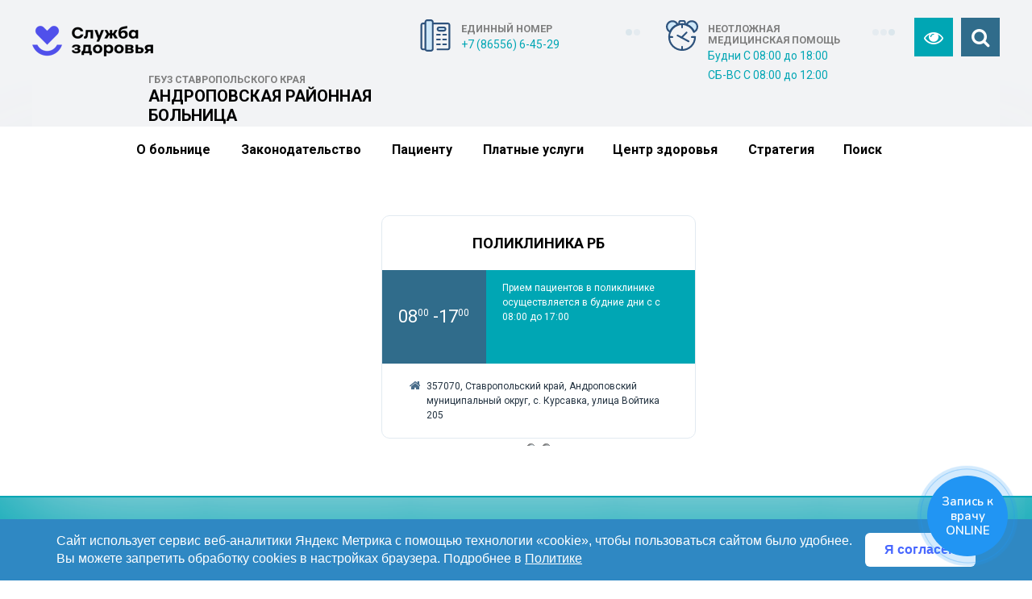

--- FILE ---
content_type: text/html; charset=utf-8
request_url: https://androprb.ru/novosti1/nasha_novostnaya_lenta/poluchena_licenziya_na_osuwestvlenie_farmacevticheskoj_deyatelnosti/
body_size: 18482
content:
<html xmlns:umi="http://www.umi-cms.ru/TR/umi" lang="ru">
<head>
<script type="text/javascript" src="/mis/mistakes.js"></script><link href="/mis/mistakes.css" rel="stylesheet" type="text/css">
<script type="text/javascript" src="//ajax.googleapis.com/ajax/libs/jquery/1.4/jquery.min.js"></script><script type="text/javascript" src="/lightbox/imagelightbox.js"></script><link href="/lightbox/lightbox.css" rel="stylesheet" type="text/css">
<meta charset="utf-8">
<meta http-equiv="Content-Type" content="text/html; charset=utf-8">
<meta http-equiv="X-UA-Compatible" content="IE=edge">
<title>ГБУЗ СК "Андроповская районная больница" Получена лицензия на осуществление фармацевтической деятельности</title>
<meta name="description" content="">
<meta name="viewport" content="width=device-width, initial-scale=1.0, maximum-scale=1.0, user-scalable=no">
<link rel="shortcut icon" href="/templates/stepnoe-crb/css/images/logo.ico" type="image/x-icon">
<link rel="manifest" href="/images/favicon/perinatal-stav-1/manifest.json">
<meta name="theme-color" content="#ffffff">
<link rel="stylesheet" href="/templates/androp-rb/css/reset.css">
<script type="text/javascript">
                    (function(){ var widget_id = 'PCIdFTRq7N';var d=document;var w=window;function l(){
                    var s = document.createElement('script'); s.type = 'text/javascript'; s.async = true; s.src = '//code.jivosite.com/script/widget/'+widget_id; var ss = document.getElementsByTagName('script')[0]; ss.parentNode.insertBefore(s, ss);}if(d.readyState=='complete'){l();}else{if(w.attachEvent){w.attachEvent('onload',l);}else{w.addEventListener('load',l,false);}}})();</script><script type="text/javascript">
                        $(document).ready(function() {
                            $('#test_id').height($('#test_id2').height());
                        });
                    </script><style>
                    /* LOADER САЙТА */
                    #wrapper {
                    opacity: 0;
                    }

                    body {
                    overflow: hidden;
                    }

                    .loaded {
                    overflow: visible;
                    }

                    .loaded #wrapper {
                    opacity: 1;
                    }

                    .preloader
                    {
                    background: #fff;
                    position: fixed;
                    z-index: 999999999999999;
                    top: 0;
                    right: 0;
                    bottom: 0;
                    left: 0;

                    overflow: hidden !important;

                    width: 100%;
                    height: 100%;
                    }

                    .status
                    {
                    position: absolute;
                    top: 40%;
                    right: 0;
                    left: 0;

                    display: block;

                    box-sizing: content-box;
                    max-width: 200px;
                    width: 200px;
                    text-align: center;
                    margin: 0 auto;
                    }

                    .status .status-image
                    {
                    margin-bottom: 25px;

                    background-repeat: no-repeat;
                    background-position: center;
                    background-size: cover;
                    }

                    .status .status-text
                    {
                    font-family: Arial, Helvetica, sans-serif;

                    font-size: 15px !important;
                    font-weight: 700;
                    line-height: 1.2;

                    text-align: center;
                    }

                    /* цветовая схема для загрузки */
                    .status {
                    background: rgb(255, 255, 255);
                    border: 20px solid rgb(255, 255, 255);
                    }

                    .status .status-text {
                    color: rgb(35, 42, 51);
                    font-size: 15px;
                    text-align: center;
                    }

                    .status .status-image {
                    border: 0;
                    }

                    /* ЛОАДЕР ПО УМОЛЧАНИЮ */
                    .sk-cube-grid
                    {
                    width: 50px;
                    height: 40px;
                    margin: 0 auto;
                    }

                    .sk-cube-grid .sk-cube
                    {
                    float: left;

                    width: 33%;
                    height: 33%;

                    -webkit-animation: sk-cubeGridScaleDelay 1.3s infinite ease-in-out;
                    animation: sk-cubeGridScaleDelay 1.3s infinite ease-in-out;
                    }

                    .sk-cube-grid .sk-cube {
                    background-color: #00a6b4;
                    height: 31%;
                    margin: 1%;
                    width: 31%;
                    border-radius: 3px;
                    }

                    .sk-cube-grid .sk-cube1
                    {
                    -webkit-animation-delay: .2s;
                    animation-delay: .2s;
                    }

                    .sk-cube-grid .sk-cube2
                    {
                    -webkit-animation-delay: .3s;
                    animation-delay: .3s;
                    }

                    .sk-cube-grid .sk-cube3
                    {
                    -webkit-animation-delay: .4s;
                    animation-delay: .4s;
                    }

                    .sk-cube-grid .sk-cube4
                    {
                    -webkit-animation-delay: .1s;
                    animation-delay: .1s;
                    }

                    .sk-cube-grid .sk-cube5
                    {
                    -webkit-animation-delay: .2s;
                    animation-delay: .2s;
                    }

                    .sk-cube-grid .sk-cube6
                    {
                    -webkit-animation-delay: .3s;
                    animation-delay: .3s;
                    }

                    .sk-cube-grid .sk-cube7
                    {
                    -webkit-animation-delay: 0s;
                    animation-delay: 0s;
                    }

                    .sk-cube-grid .sk-cube8
                    {
                    -webkit-animation-delay: .1s;
                    animation-delay: .1s;
                    }

                    .sk-cube-grid .sk-cube9
                    {
                    -webkit-animation-delay: .2s;
                    animation-delay: .2s;
                    }

                    @-webkit-keyframes sk-cubeGridScaleDelay
                    {
                    0%,
                    70%,
                    100%
                    {
                    -webkit-transform: scale3D(1, 1, 1);
                    transform: scale3D(1, 1, 1);
                    }
                    35%
                    {
                    -webkit-transform: scale3D(0, 0, 1);
                    transform: scale3D(0, 0, 1);
                    }
                    }

                    @keyframes sk-cubeGridScaleDelay
                    {
                    0%,
                    70%,
                    100%
                    {
                    -webkit-transform: scale3D(1, 1, 1);
                    transform: scale3D(1, 1, 1);
                    }
                    35%
                    {
                    -webkit-transform: scale3D(0, 0, 1);
                    transform: scale3D(0, 0, 1);
                    }
                    }
                </style>
<link rel="stylesheet" href="/templates/androp-rb/css/components/min/components.min.css">
<link rel="stylesheet" href="/templates/androp-rb/css/components/full/jquery.magnific-popup.css">
<link rel="stylesheet" href="/templates/androp-rb/css/components/full/jquery.nanoscroller.css">
<link rel="stylesheet" href="/templates/androp-rb/css/responsive.gs.12col.css?v=2">
<link rel="stylesheet" href="/templates/androp-rb/css/components/full/owl.carousel.css">
<link rel="stylesheet" href="/templates/androp-rb/css/main.css?v=2.45">
<link rel="stylesheet" href="/templates/androp-rb/css/main-poor.css">
<link rel="stylesheet" href="/templates/androp-rb/css/components/min/font-awesome.min.css">
<link href="https://fonts.googleapis.com/css?family=Open+Sans:400,700&amp;subset=cyrillic" rel="stylesheet">
<link href="https://fonts.googleapis.com/css?family=Roboto:400,500,700&amp;subset=cyrillic" rel="stylesheet">
<script src="/templates/androp-rb/js/modernizr.min.js"></script><script src="/templates/androp-rb/js/jquery-1.11.3.min.js"></script><script src="https://api-maps.yandex.ru/2.1/?lang=ru_RU" type="text/javascript"></script><script type="text/javascript">
                   (function(m,e,t,r,i,k,a){m[i]=m[i]||function(){(m[i].a=m[i].a||[]).push(arguments)};
                   m[i].l=1*new Date();k=e.createElement(t),a=e.getElementsByTagName(t)[0],k.async=1,k.src=r,a.parentNode.insertBefore(k,a)})
                   (window, document, "script", "https://mc.yandex.ru/metrika/tag.js", "ym");
                
                   ym(56588335, "init", {
                        clickmap:true,
                        trackLinks:true,
                        accurateTrackBounce:true,
                        webvisor:true
                   });
                </script><noscript><div><img src="https://mc.yandex.ru/watch/56588335" style="position:absolute; left:-9999px;" alt=""></div></noscript>
</head>
<body>
<nav class="pushy pushy-left"><div class="mobile-multimenu"><ul class="menu">
<li class="item"><a href="/ob_uchrezhdenii/grafik_raboty/">График работы учреждения</a></li>
<li class="pushy-submenu">
<a title="О больнице" class="title title-sub" href="#" style="font-size: 24px;">О больнице</a><ul style="text-align:center;">
<li class=" "><a title="Страница главного врача" class="title title-sub" href="/index/biografiya_glavnogo_vracha1/" style="font-size: 16px;">Страница главного врача</a></li>
<li class=" "><a title="Администрация" class="title title-sub" href="/index/administraciya/" style="font-size: 16px;">Администрация</a></li>
<li class=" "><a title="Вакансии" class="title title-sub" href="/index/vakansii/" style="font-size: 16px;">Вакансии</a></li>
<li class=" "><a title="График приема граждан по личным вопросам" class="title title-sub" href="/ob_uchrezhdenii/grafik_priema/" style="font-size: 16px;">График приема граждан по личным вопросам</a></li>
<li class=" "><a title="Виды оказываемой медицинской помощи" class="title title-sub" href="/index/vidy_okazyvaemoj_medicinskoj_pomowi/" style="font-size: 16px;">Виды оказываемой медицинской помощи</a></li>
<li class=" "><a title="Первичная профсоюзная организация" class="title title-sub" href="/ob_uchrezhdenii/pervichnaya_profsoyuznaya_organizaciya/" style="font-size: 16px;">Первичная профсоюзная организация</a></li>
<li class=" "><a title="Иностранным гражданам (Foreign citizens)" class="title title-sub" href="/pacientu/pravila_okazaniya_medicinskoj_pomowi_inostrannym_grazhdanam_na_territorii_rossijskoj_federacii/" style="font-size: 16px;">Иностранным гражданам (Foreign citizens)</a></li>
<li class=" "><a title="Информация о штате" class="title title-sub" href="/index/informaciya_o_shtate/" style="font-size: 16px;">Информация о штате</a></li>
<li class=" "><a title="Контакты и режим работы" class="title title-sub" href="/index/kontakty_i_rezhim_raboty/" style="font-size: 16px;">Контакты и режим работы</a></li>
<li class=" "><a title="Структура учреждения" class="title title-sub" href="/ob_uchrezhdenii/struktura/" style="font-size: 16px;">Структура учреждения</a></li>
<li class=" "><a title="Наша история" class="title title-sub" href="/ob_uchrezhdenii/nasha_istoriya/" style="font-size: 16px;">Наша история</a></li>
<li class=" "><a title="График работы врачей" class="title title-sub" href="/ob_uchrezhdenii/grafik_priema_vrachami/" style="font-size: 16px;">График работы врачей</a></li>
<li class=" "><a title="Контролирующие организации" class="title title-sub" href="/ob_uchrezhdenii/kontroliruyuwie_organizacii/" style="font-size: 16px;">Контролирующие организации</a></li>
<li class=" "><a title="Информация о государственном задании" class="title title-sub" href="/ob_uchrezhdenii/informaciya_o_gosudarstvennom_zadanii/" style="font-size: 16px;">Информация о государственном задании</a></li>
<li class=" "><a title="О борьбе с коррупцией" class="title title-sub" href="/ob_uchrezhdenii/o_borbe_s_korrupciej1/" style="font-size: 16px;">О борьбе с коррупцией</a></li>
<li class=" "><a title="Целевое обучение" class="title title-sub" href="/ob_uchrezhdenii/celevoe_obuchenie/" style="font-size: 16px;">Целевое обучение</a></li>
<li class=" "><a title="Правила внутреннего распорядка поликлиники" class="title title-sub" href="/pacientu/pravila_vnutrennego_rasporyadka_polikliniki/" style="font-size: 16px;">Правила внутреннего распорядка поликлиники</a></li>
<li class=" "><a title="Информация о заработной плате руководителей" class="title title-sub" href="/ob_uchrezhdenii/informaciya_o_zarabotnoj_plate_rukovoditelej/" style="font-size: 16px;">Информация о заработной плате руководителей</a></li>
<li class=" "><a title="Карта подъезда" class="title title-sub" href="/ob_uchrezhdenii/karta_territorii/" style="font-size: 16px;">Карта подъезда</a></li>
<li class=" "><a title="Бережливая поликлиника" class="title title-sub" href="/ob_uchrezhdenii/berezhlivaya_poliklinika/" style="font-size: 16px;">Бережливая поликлиника</a></li>
<li class=" "><a title="Благодарности" class="title title-sub" href="/ob_uchrezhdenii/blagodarnosti/" style="font-size: 16px;">Благодарности</a></li>
<li class=" "><a title="Обработка персональных данных" class="title title-sub" href="/index/obrabotka_personalnyh_dannyh/" style="font-size: 16px;">Обработка персональных данных</a></li>
</ul>
</li>
<li class="pushy-submenu">
<a title="Законодательство" class="title title-sub" href="#" style="font-size: 24px;">Законодательство</a><ul style="text-align:center;">
<li class=" "><a title="Федеральное законодательство" class="title title-sub" href="/zakonodatelstvo1/federalnoe_zakonodatelstvo/" style="font-size: 16px;">Федеральное законодательство</a></li>
<li class=" "><a title="Минздрав России" class="title title-sub" href="/zakonodatelstvo1/minzdrav_rossii/" style="font-size: 16px;">Минздрав России</a></li>
<li class=" "><a title="ФОМС" class="title title-sub" href="/zakonodatelstvo1/ffoms/" style="font-size: 16px;">ФОМС</a></li>
<li class=" "><a title="Региональное законодательство" class="title title-sub" href="/zakonodatelstvo1/regionalnoe_zakonodatelstvo/" style="font-size: 16px;">Региональное законодательство</a></li>
<li class=" "><a title="Порядки оказания медицинской помощи" class="title title-sub" href="/zakonodatelstvo1/poryadki_okazaniya_medicinskoj_pomowi/" style="font-size: 16px;">Порядки оказания медицинской помощи</a></li>
<li class=" "><a title="Система ОМС" class="title title-sub" href="/sistema_oms1/" style="font-size: 16px;">Система ОМС</a></li>
<li class=" "><a title='"Тарифное соглашение в сфере обязательного медицинского страхования на территории Ставропольского края" (Заключено в г. Ставрополе 24.01.2025) (ред. от 17.07.2025)' class="title title-sub" href="/zakonodatelstvo1/tarifnoe_soglashenie_v_sfere_obyazatelnogo_medicinskogo_strahovaniya_na_territorii_stavropolskogo_kraya_zaklyucheno_v_g_stavropo/" style="font-size: 16px;">"Тарифное соглашение в сфере обязательного медицинского страхования на территории Ставропольского края" (Заключено в г. Ставрополе 24.01.2025) (ред. от 17.07.2025)</a></li>
</ul>
</li>
<li class="pushy-submenu">
<a title="Пациенту" class="title title-sub" href="#" style="font-size: 24px;">Пациенту</a><ul style="text-align:center;">
<li class=" "><a title="Диспансеризация и профилактические осмотры населения" class="title title-sub" href="/pacientu/dispanserizaciya/" style="font-size: 16px;">Диспансеризация и профилактические осмотры населения</a></li>
<li class=" "><a title="Диспансерное наблюдение" class="title title-sub" href="/pacientu/dispansernoe_nablyudenie/" style="font-size: 16px;">Диспансерное наблюдение</a></li>
<li class=" "><a title="Углубленная диспансеризация" class="title title-sub" href="/pacientu/dispanserizaciya/uglublennaya_dispanserizaciya/" style="font-size: 16px;">Углубленная диспансеризация</a></li>
<li class=" "><a title="Материалы для пациентов" class="title title-sub" href="/pacientu/materialy_dlya_pacientov/" style="font-size: 16px;">Материалы для пациентов</a></li>
<li class=" "><a title="Порядок приема претензий" class="title title-sub" href="/pacientu/poryadok_priema_pretenzij1/" style="font-size: 16px;">Порядок приема претензий</a></li>
<li class=" "><a title="Запись на прием к врачу" class="title title-sub" href="/pacientu/zapis_na_priem_k_vrachu/" style="font-size: 16px;">Запись на прием к врачу</a></li>
<li class=" "><a title="Национальный календарь профилактических прививок" class="title title-sub" href="/pacientu/nacionalnyj_kalendar_profilakticheskih_privivok/" style="font-size: 16px;">Национальный календарь профилактических прививок</a></li>
<li class=" "><a title="Правила подготовки к диагностическим исследованиям" class="title title-sub" href="/pacientu/pravila_podgotovki_k_diagnosticheskim_issledovaniyam/" style="font-size: 16px;">Правила подготовки к диагностическим исследованиям</a></li>
<li class=" "><a title="Иностранным гражданам (Foreign citizens)" class="title title-sub" href="/pacientu/pravila_okazaniya_medicinskoj_pomowi_inostrannym_grazhdanam_na_territorii_rossijskoj_federacii/" style="font-size: 16px;">Иностранным гражданам (Foreign citizens)</a></li>
<li class=" "><a title="О работе страховых представителей" class="title title-sub" href="/pacientu/o_rabote_strahovyh_predstavitelej/" style="font-size: 16px;">О работе страховых представителей</a></li>
<li class=" "><a title="Правила посещения пациента" class="title title-sub" href="/ob_uchrezhdenii/pravila_poseweniya_pacienta/" style="font-size: 16px;">Правила посещения пациента</a></li>
<li class=" "><a title="Информация о правилах и сроках госпитализации" class="title title-sub" href="/pacientu/informaciya_o_pravilah_i_srokah_gospitalizacii1/" style="font-size: 16px;">Информация о правилах и сроках госпитализации</a></li>
<li class=" "><a title="Основные права пациента и обязанности граждан в сфере охраны здоровья" class="title title-sub" href="/pacientu/osnovnye_prava_pacienta_i_obyazannosti_grazhdan_v_sfere_ohrany_zdorovya/" style="font-size: 16px;">Основные права пациента и обязанности граждан в сфере охраны здоровья</a></li>
<li class=" "><a title="Правила посещения родственниками пациентов в отделениях реанимации и интенсивной терапии" class="title title-sub" href="/ob_uchrezhdenii/pravila_poseweniya_rodstvennikami_pacientov_v_otdeleniyah_reanimacii_i_intensivnoj_terapii/" style="font-size: 16px;">Правила посещения родственниками пациентов в отделениях реанимации и интенсивной терапии</a></li>
<li class=" "><a title="Контакты и режим работы" class="title title-sub" href="/index/kontakty_i_rezhim_raboty/" style="font-size: 16px;">Контакты и режим работы</a></li>
<li class=" "><a title="Отделения" class="title title-sub" href="/pacientu/otdeleniya/" style="font-size: 16px;">Отделения</a></li>
<li class=" "><a title="Право на выбор медицинской организации и врача" class="title title-sub" href="/pacientu/pravo_na_vybor_medicinskoj_organizacii_i_vracha/" style="font-size: 16px;">Право на выбор медицинской организации и врача</a></li>
<li class=" "><a title=" Лекарственное обеспечение" class="title title-sub" href="/pacientu/lekarstvennoe_obespechenie/" style="font-size: 16px;"> Лекарственное обеспечение</a></li>
<li class=" "><a title="Памятка — Оказание психологической помощи несовершеннолетним, признанным потерпевшими в рамках уголовного судопроизводства." class="title title-sub" href="/pacientu/pamyatka_okazanie_psihologicheskoj_pomowi_nesovershennoletnim_priznannym_poterpevshimi_v_ramkah_ugolovnogo_sudoproizvodstva/" style="font-size: 16px;">Памятка — Оказание психологической помощи несовершеннолетним, признанным потерпевшими в рамках уголовного судопроизводства.</a></li>
<li class=" "><a title="Реализация прав граждан на бесплатную медицинскую помощь" class="title title-sub" href="/pacientu/realizaciya_prav_grazhdan_na_besplatnuyu_medicinskuyu_pomow/" style="font-size: 16px;">Реализация прав граждан на бесплатную медицинскую помощь</a></li>
<li class=" "><a title="Лечение бесплодия (процедура ЭКО)" class="title title-sub" href="/pacientu/lechenie_besplodiya_procedura_eko/" style="font-size: 16px;">Лечение бесплодия (процедура ЭКО)</a></li>
<li class=" "><a title="Памятка для граждан о гарантиях бесплатного оказания медицинской помощи" class="title title-sub" href="/pacientu/pamyatka_dlya_grazhdan_o_garantiyah_besplatnogo_okazaniya_medicinskoj_pomowi/" style="font-size: 16px;">Памятка для граждан о гарантиях бесплатного оказания медицинской помощи</a></li>
<li class=" "><a title="Система ОМС" class="title title-sub" href="/sistema_oms1/" style="font-size: 16px;">Система ОМС</a></li>
<li class=" "><a title="Личный кабинет Застрахованного лица" class="title title-sub" href="/pacientu/lichnyj_kabinet_zastrahovannogo_lica/" style="font-size: 16px;">Личный кабинет Застрахованного лица</a></li>
<li class=" "><a title="Пациентские организации" class="title title-sub" href="/pacientu/pacientskie_organizacii/" style="font-size: 16px;">Пациентские организации</a></li>
<li class=" "><a title="Телефоны доверия" class="title title-sub" href="/pacientu/telefony_doveriya/" style="font-size: 16px;">Телефоны доверия</a></li>
<li class=" "><a title="Независимая оценка качества" class="title title-sub" href="/pacientu/nezavisimaya_ocenka_kachestva/" style="font-size: 16px;">Независимая оценка качества</a></li>
<li class=" "><a title="Льготополучатели" class="title title-sub" href="/zakonodatelstvo1/lgotopoluchateli1/" style="font-size: 16px;">Льготополучатели</a></li>
<li class=" "><a title="Полезные ссылки" class="title title-sub" href="/sistema_oms1/poleznye_ssylki/" style="font-size: 16px;">Полезные ссылки</a></li>
<li class=" "><a title="График выездов по проекту «За здоровье»мобильных медицинских бригад " class="title title-sub" href="/pacientu/grafik_vyezdov_po_proektu_za_zdorovemobilnyh_medicinskih_brigad_na_period/" style="font-size: 16px;">График выездов по проекту «За здоровье»мобильных медицинских бригад </a></li>
<li class=" "><a title="Порядки прикрепления МЗ РФ " class="title title-sub" href="/pacientu/poryadki_prikrepleniya_mz_rf/" style="font-size: 16px;">Порядки прикрепления МЗ РФ </a></li>
</ul>
</li>
<li class=" "><a title="Платные услуги" class="title title-sub" href="/ob_uchrezhdenii/platnye_uslugi/" style="font-size: 16px;">Платные услуги</a></li>
<li class="pushy-submenu">
<a title="Центр здоровья" class="title title-sub" href="#" style="font-size: 24px;">Центр здоровья</a><ul style="text-align:center;">
<li class=" "><a title="Полезные статьи о здоровье" class="title title-sub" href="/zdorovyj_obraz_zhizni/poleznye_stati_o_zdorove1/" style="font-size: 16px;">Полезные статьи о здоровье</a></li>
<li class=" "><a title="О вреде курения табака" class="title title-sub" href="/zdorovyj_obraz_zhizni/o_vrede_kureniya_tabaka/" style="font-size: 16px;">О вреде курения табака</a></li>
<li class=" "><a title="Инфографика по здоровому образу жизни" class="title title-sub" href="/zdorovyj_obraz_zhizni/infografika_po_zozh1/" style="font-size: 16px;">Инфографика по здоровому образу жизни</a></li>
<li class=" "><a title="Диспансеризация" class="title title-sub" href="/pacientu/dispanserizaciya/" style="font-size: 16px;">Диспансеризация</a></li>
</ul>
</li>
<li class=" "><a title="Стратегия" class="title title-sub" href="/strategiya/" style="font-size: 16px;">Стратегия</a></li>
</ul></div></nav><div class="site-overlay"></div>
<div class="preloader section-color-1"><div class="status">
<div class="sk-cube-grid status-image">
<div class="sk-cube sk-cube1"></div>
<div class="sk-cube sk-cube2"></div>
<div class="sk-cube sk-cube3"></div>
<div class="sk-cube sk-cube4"></div>
<div class="sk-cube sk-cube5"></div>
<div class="sk-cube sk-cube6"></div>
<div class="sk-cube sk-cube7"></div>
<div class="sk-cube sk-cube8"></div>
<div class="sk-cube sk-cube9"></div>
</div>
<div class="status-text">Загрузка..</div>
</div></div>
<div id="main">
<header class="is-default-"><div class="navigation-header"><div class="container"><div class="row"><div id="navbar-header" class="navbar-header"><div class="row">
<div class="col span_3 logo-span"><div class="logo"><a href="/"><img class="logo-img" src="/templates/androp-rb/css/images/logo_cvadrat.png" width="150"><div class="logo-text-div">
<span class="logo-text-text">ГБУЗ Ставропольского края</span><span class="logo-text-title">Андроповская районная больница</span>
</div></a></div></div>
<div class="col span_9 header-info" style="width:60%;"><div class="row">
<div class="col span_10"><div class="row gutters">
<div class="col span_5 icon-box">
<svg xmlns="http://www.w3.org/2000/svg" xmlns:xlink="http://www.w3.org/1999/xlink" version="1.1" id="Layer_1" x="0px" y="0px" viewBox="0 0 512 512" style="enable-background:new 0 0 512 512; width: 40px;" xml:space="preserve">
<g>
	<path style="fill:#2D527C;" d="M452.751,490.504H288.078c-7.611,0-13.783-6.171-13.783-13.783s6.172-13.783,13.783-13.783h164.675   c6.985,0,12.669-5.684,12.669-12.67V91.488c0-6.986-5.684-12.67-12.669-12.67H59.249c-6.985,0-12.669,5.684-12.669,12.67v358.78   c0,6.986,5.684,12.67,12.669,12.67H198.24c7.611,0,13.783,6.171,13.783,13.783s-6.172,13.783-13.783,13.783H59.249   c-22.186,0-40.235-18.05-40.235-40.236V91.488c0-22.186,18.05-40.236,40.235-40.236h393.503c22.186,0,40.235,18.05,40.235,40.236   v358.78C492.987,472.455,474.938,490.504,452.751,490.504z"></path>
	<path style="fill:#2D527C;" d="M327.743,333.851h-44.64c-7.611,0-13.783-6.171-13.783-13.783s6.172-13.783,13.783-13.783h44.64   c7.611,0,13.783,6.171,13.783,13.783C341.526,327.681,335.354,333.851,327.743,333.851z"></path>
	<path style="fill:#2D527C;" d="M424.465,333.851h-44.641c-7.611,0-13.783-6.171-13.783-13.783s6.172-13.783,13.783-13.783h44.641   c7.611,0,13.783,6.171,13.783,13.783C438.247,327.681,432.076,333.851,424.465,333.851z"></path>
	<path style="fill:#2D527C;" d="M327.743,256.558h-44.64c-7.611,0-13.783-6.171-13.783-13.783s6.172-13.783,13.783-13.783h44.64   c7.611,0,13.783,6.171,13.783,13.783C341.526,250.387,335.354,256.558,327.743,256.558z"></path>
	<path style="fill:#2D527C;" d="M424.465,256.558h-44.641c-7.611,0-13.783-6.171-13.783-13.783s6.172-13.783,13.783-13.783h44.641   c7.611,0,13.783,6.171,13.783,13.783C438.247,250.387,432.076,256.558,424.465,256.558z"></path>
	<path style="fill:#2D527C;" d="M327.743,411.145h-44.64c-7.611,0-13.783-6.171-13.783-13.783s6.172-13.783,13.783-13.783h44.64   c7.611,0,13.783,6.171,13.783,13.783C341.526,404.974,335.354,411.145,327.743,411.145z"></path>
	<path style="fill:#2D527C;" d="M424.465,411.145h-44.641c-7.611,0-13.783-6.171-13.783-13.783s6.172-13.783,13.783-13.783h44.641   c7.611,0,13.783,6.171,13.783,13.783S432.076,411.145,424.465,411.145z"></path>
</g>
<path style="fill:#CEE8FA;" d="M184.184,498.216h-56.213c-16.892,0-30.587-13.695-30.587-30.587V44.369  c0-16.892,13.695-30.587,30.587-30.587h56.213c16.892,0,30.587,13.695,30.587,30.587v423.26  C214.771,484.523,201.076,498.216,184.184,498.216z"></path>
<path style="fill:#2D527C;" d="M184.184,512h-56.212c-24.466,0-44.369-19.904-44.369-44.369V44.369  C83.602,19.904,103.508,0,127.973,0h56.212c24.466,0,44.369,19.904,44.369,44.369v423.26C228.553,492.095,208.65,512,184.184,512z   M127.973,27.565c-9.266,0-16.804,7.538-16.804,16.804v423.26c0,9.266,7.539,16.804,16.804,16.804h56.212  c9.266,0,16.804-7.538,16.804-16.804V44.369c0-9.266-7.539-16.804-16.804-16.804C184.184,27.565,127.973,27.565,127.973,27.565z"></path>
<path style="fill:#CEE8FA;" d="M390.382,180.222h-73.196c-14.458,0-26.178-11.721-26.178-26.178l0,0  c0-14.458,11.721-26.178,26.178-26.178h73.196c14.458,0,26.178,11.721,26.178,26.178l0,0  C416.561,168.502,404.84,180.222,390.382,180.222z"></path>
<path style="fill:#2D527C;" d="M390.382,194.005h-73.195c-22.034,0-39.96-17.926-39.96-39.96s17.926-39.96,39.96-39.96h73.195  c22.034,0,39.96,17.926,39.96,39.96S412.418,194.005,390.382,194.005z M317.187,141.649c-6.835,0-12.395,5.56-12.395,12.395  s5.56,12.395,12.395,12.395h73.195c6.835,0,12.395-5.56,12.395-12.395s-5.56-12.395-12.395-12.395H317.187L317.187,141.649z"></path>
</svg><div id="phones">
<div>
<span class="icon-box__subtitle">Единный номер</span><h4 class="icon-box__title">+7 (86556) 6-45-29 </h4>
</div>
<div>
<span style="color: red;" class="icon-box__subtitle">Горячая линия Минздрава СК</span><h4 style="color: red;" class="icon-box__title">8 (800) 200-26-03</h4>
</div>
</div>
</div>
<div class="col span_1" id="phones-btns"><span>1</span></div>
<div class="col span_5 icon-box">
<svg xmlns="http://www.w3.org/2000/svg" xmlns:xlink="http://www.w3.org/1999/xlink" version="1.1" id="Layer_1" x="0px" y="0px" viewBox="0 0 511.998 511.998" style="enable-background:new 0 0 511.998 511.998; width: 40px;" xml:space="preserve">
<path style="fill:#CEE8FA;" d="M186.152,88.196c-12.048-34.548-44.891-59.345-83.545-59.345c-48.866,0-88.479,39.613-88.479,88.479  c0,36.156,21.698,67.225,52.771,80.952C86.748,145.095,131.057,103.832,186.152,88.196z"></path>
<path style="fill:#2D527C;" d="M66.901,212.411c-1.947,0-3.891-0.403-5.709-1.205C24.019,194.785,0,157.937,0,117.33  C0,60.752,46.029,14.722,102.607,14.722c43.596,0,82.532,27.657,96.885,68.82c1.281,3.675,0.99,7.714-0.804,11.169  c-1.796,3.453-4.935,6.013-8.679,7.076c-50.438,14.315-91.513,52.235-109.872,101.435c-1.361,3.647-4.164,6.568-7.75,8.08  C70.633,212.042,68.766,212.411,66.901,212.411z M102.607,42.98c-40.997,0-74.35,33.354-74.35,74.35  c0,24.547,12.114,47.197,31.773,60.943c21.452-45.291,59.914-80.802,106.726-98.533C153.598,57.296,129.309,42.98,102.607,42.98z"></path>
<path style="fill:#CEE8FA;" d="M409.393,28.851c-38.655,0-71.499,24.797-83.545,59.344c55.095,15.638,99.404,56.901,119.253,110.087  c31.075-13.728,52.771-44.797,52.771-80.952C497.871,68.464,458.258,28.851,409.393,28.851z"></path>
<g>
	<path style="fill:#2D527C;" d="M445.099,212.411c-1.865,0-3.733-0.369-5.488-1.109c-3.586-1.512-6.389-4.435-7.75-8.08   c-18.359-49.199-59.433-87.119-109.872-101.435c-3.743-1.062-6.884-3.623-8.679-7.076c-1.796-3.453-2.087-7.494-0.804-11.169   c14.353-41.164,53.289-68.82,96.885-68.82c56.579,0,102.607,46.029,102.607,102.607c0,40.608-24.019,77.455-61.192,93.877   C448.991,212.009,447.044,212.411,445.099,212.411z M345.242,79.74c46.811,17.729,85.274,53.241,106.726,98.533   c19.659-13.746,31.773-36.397,31.773-60.943c0-40.996-33.352-74.35-74.35-74.35C382.689,42.98,358.402,57.296,345.242,79.74z"></path>
	<path style="fill:#2D527C;" d="M246.03,299.763c-3.741,0-7.514-0.853-11.025-2.608l-56.423-28.211   c-6.98-3.49-9.808-11.977-6.32-18.957c3.488-6.98,11.976-9.808,18.955-6.318l54.091,27.045l71.798-71.798   c5.52-5.517,14.464-5.517,19.982,0c5.517,5.517,5.517,14.464,0,19.981l-73.642,73.642   C258.712,297.275,252.416,299.763,246.03,299.763z"></path>
	<path style="fill:#2D527C;" d="M255.999,500.484c-121.047,0-219.524-98.479-219.524-219.526S134.954,61.435,255.999,61.435   c87.224,0,166.195,51.639,201.185,131.556c3.131,7.148-0.127,15.479-7.275,18.609c-7.151,3.125-15.479-0.127-18.609-7.276   C400.81,134.688,332.002,89.691,256,89.691c-105.466,0-191.267,85.803-191.267,191.268S150.536,472.228,256,472.228   s191.267-85.803,191.267-191.268c0-7.803,6.327-14.129,14.129-14.129s14.129,6.325,14.129,14.129   C475.524,402.006,377.046,500.484,255.999,500.484z"></path>
	<path style="fill:#2D527C;" d="M358.882,363.389c-2.28,0-4.595-0.554-6.741-1.721l-128.056-69.673   c-6.855-3.73-9.389-12.309-5.659-19.163c3.729-6.854,12.306-9.387,19.163-5.659l128.056,69.673   c6.855,3.73,9.389,12.309,5.659,19.163C368.743,360.719,363.891,363.389,358.882,363.389z"></path>
	<path style="fill:#2D527C;" d="M255.999,140.333c-7.802,0-14.129-6.325-14.129-14.129v-50.64c0-7.803,6.327-14.129,14.129-14.129   s14.129,6.325,14.129,14.129v50.64C270.128,134.007,263.803,140.333,255.999,140.333z"></path>
	<path style="fill:#2D527C;" d="M255.999,500.484c-7.802,0-14.129-6.325-14.129-14.129v-50.64c0-7.803,6.327-14.129,14.129-14.129   s14.129,6.325,14.129,14.129v50.64C270.128,494.16,263.803,500.484,255.999,500.484z"></path>
	<path style="fill:#2D527C;" d="M461.395,295.088h-50.64c-7.802,0-14.129-6.325-14.129-14.129s6.327-14.129,14.129-14.129h50.64   c7.802,0,14.129,6.325,14.129,14.129S469.198,295.088,461.395,295.088z"></path>
	<path style="fill:#2D527C;" d="M101.244,295.088h-50.64c-7.802,0-14.129-6.325-14.129-14.129s6.327-14.129,14.129-14.129h50.64   c7.802,0,14.129,6.325,14.129,14.129S109.047,295.088,101.244,295.088z"></path>
	<path style="fill:#2D527C;" d="M301.449,89.692c-7.802,0-14.129-6.325-14.129-14.129V46.365c0-3.635-2.959-6.594-6.594-6.594   h-49.454c-3.635,0-6.594,2.957-6.594,6.594v29.199c0,7.803-6.327,14.129-14.129,14.129s-14.129-6.325-14.129-14.129V46.365   c0-19.217,15.633-34.851,34.851-34.851h49.454c19.218,0,34.851,15.633,34.851,34.851v29.199   C315.578,83.367,309.252,89.692,301.449,89.692z"></path>
</g>
</svg><div id="time">
<div>
<span class="icon-box__subtitle">График поликлиники</span><h4 class="icon-box__title"> Будни С 08:00 до 17:00 </h4>
</div>
<div>
<span class="icon-box__subtitle">График стационара</span><h4 class="icon-box__title">Круглосуточно</h4>
</div>
<div>
<span class="icon-box__subtitle">Неотложная медицинская помощь</span><h4 class="icon-box__title"> Будни С 08:00 до 18:00<br>СБ-ВС C 08:00 до 12:00
                                                            </h4>
</div>
</div>
</div>
<div class="col span_1" id="time-btns"><span>1</span></div>
</div></div>
<div class="col span_2 header-btns">
<a href="#" class="poorVision btn"><span><i class="fa fa-eye"></i></span></a><a href="/search" class="btn" style="background: #306c8b;"><i class="fa fa-search"></i></a>
</div>
</div></div>
</div></div></div></div></div>
<div class="navigation"><div class="container">
<div class="row"><div class="col span_12 header_span_12_media"><nav><ul class="sf-menu">
<li class="li-with-ul">
<a href="/index/o_bolnice/" title="О больнице">О больнице</a><ul id="list_1"><div class="containe"><div class="submenu">
<div class="row"><h3>О больнице</h3></div>
<div class="row gutters">
<div class="col span_4 height"><ul>
<li><a href="/index/biografiya_glavnogo_vracha1/" title="Страница главного врача">Страница главного врача</a></li>
<li><a href="/ob_uchrezhdenii/grafik_priema/" title="График приема граждан по личным вопросам">График приема граждан по личным вопросам</a></li>
<li><a href="/pacientu/pravila_okazaniya_medicinskoj_pomowi_inostrannym_grazhdanam_na_territorii_rossijskoj_federacii/" title="Иностранным гражданам (Foreign citizens)">Иностранным гражданам (Foreign citizens)</a></li>
<li><a href="/ob_uchrezhdenii/struktura/" title="Структура учреждения">Структура учреждения</a></li>
<li><a href="/ob_uchrezhdenii/kontroliruyuwie_organizacii/" title="Контролирующие организации">Контролирующие организации</a></li>
<li><a href="/ob_uchrezhdenii/celevoe_obuchenie/" title="Целевое обучение">Целевое обучение</a></li>
<li><a href="/ob_uchrezhdenii/karta_territorii/" title="Карта подъезда">Карта подъезда</a></li>
<li><a href="/index/obrabotka_personalnyh_dannyh/" title="Обработка персональных данных">Обработка персональных данных</a></li>
</ul></div>
<div class="col span_4 height"><ul>
<li><a href="/index/administraciya/" title="Администрация">Администрация</a></li>
<li><a href="/index/vidy_okazyvaemoj_medicinskoj_pomowi/" title="Виды оказываемой медицинской помощи">Виды оказываемой медицинской помощи</a></li>
<li><a href="/index/informaciya_o_shtate/" title="Информация о штате">Информация о штате</a></li>
<li><a href="/ob_uchrezhdenii/nasha_istoriya/" title="Наша история">Наша история</a></li>
<li><a href="/ob_uchrezhdenii/informaciya_o_gosudarstvennom_zadanii/" title="Информация о государственном задании">Информация о государственном задании</a></li>
<li><a href="/pacientu/pravila_vnutrennego_rasporyadka_polikliniki/" title="Правила внутреннего распорядка поликлиники">Правила внутреннего распорядка поликлиники</a></li>
<li><a href="/ob_uchrezhdenii/berezhlivaya_poliklinika/" title="Бережливая поликлиника">Бережливая поликлиника</a></li>
</ul></div>
<div class="col span_4 height"><ul>
<li><a href="/index/vakansii/" title="Вакансии">Вакансии</a></li>
<li><a href="/ob_uchrezhdenii/pervichnaya_profsoyuznaya_organizaciya/" title="Первичная профсоюзная организация">Первичная профсоюзная организация</a></li>
<li><a href="/index/kontakty_i_rezhim_raboty/" title="Контакты и режим работы">Контакты и режим работы</a></li>
<li><a href="/ob_uchrezhdenii/grafik_priema_vrachami/" title="График работы врачей">График работы врачей</a></li>
<li><a href="/ob_uchrezhdenii/o_borbe_s_korrupciej1/" title="О борьбе с коррупцией">О борьбе с коррупцией</a></li>
<li><a href="/ob_uchrezhdenii/informaciya_o_zarabotnoj_plate_rukovoditelej/" title="Информация о заработной плате руководителей">Информация о заработной плате руководителей</a></li>
<li><a href="/ob_uchrezhdenii/blagodarnosti/" title="Благодарности">Благодарности</a></li>
</ul></div>
</div>
</div></div></ul>
</li>
<li class="li-with-ul">
<a href="/zakonodatelstvo1/" title="Законодательство">Законодательство</a><ul id="list_2"><div class="containe"><div class="submenu">
<div class="row"><h3>Законодательство</h3></div>
<div class="row gutters">
<div class="col span_4 height"><ul>
<li><a href="/zakonodatelstvo1/federalnoe_zakonodatelstvo/" title="Федеральное законодательство">Федеральное законодательство</a></li>
<li><a href="/zakonodatelstvo1/regionalnoe_zakonodatelstvo/" title="Региональное законодательство">Региональное законодательство</a></li>
<li><a href="/zakonodatelstvo1/tarifnoe_soglashenie_v_sfere_obyazatelnogo_medicinskogo_strahovaniya_na_territorii_stavropolskogo_kraya_zaklyucheno_v_g_stavropo/" title='"Тарифное соглашение в сфере обязательного медицинского страхования на территории Ставропольского края" (Заключено в г. Ставрополе 24.01.2025) (ред. от 17.07.2025)'>"Тарифное соглашение в сфере обязательного медицинского страхования на территории Ставропольского края" (Заключено в г. Ставрополе 24.01.2025) (ред. от 17.07.2025)</a></li>
</ul></div>
<div class="col span_4 height"><ul>
<li><a href="/zakonodatelstvo1/minzdrav_rossii/" title="Минздрав России">Минздрав России</a></li>
<li><a href="/zakonodatelstvo1/poryadki_okazaniya_medicinskoj_pomowi/" title="Порядки оказания медицинской помощи">Порядки оказания медицинской помощи</a></li>
</ul></div>
<div class="col span_4 height"><ul>
<li><a href="/zakonodatelstvo1/ffoms/" title="ФОМС">ФОМС</a></li>
<li><a href="/sistema_oms1/" title="Система ОМС">Система ОМС</a></li>
</ul></div>
</div>
</div></div></ul>
</li>
<li class="li-with-ul">
<a href="/pacientu/" title="Пациенту">Пациенту</a><ul id="list_3"><div class="containe"><div class="submenu">
<div class="row"><h3>Пациенту</h3></div>
<div class="row gutters">
<div class="col span_4 height"><ul>
<li><a href="/pacientu/dispanserizaciya/" title="Диспансеризация и профилактические осмотры населения">Диспансеризация и профилактические осмотры населения</a></li>
<li><a href="/pacientu/materialy_dlya_pacientov/" title="Материалы для пациентов">Материалы для пациентов</a></li>
<li><a href="/pacientu/nacionalnyj_kalendar_profilakticheskih_privivok/" title="Национальный календарь профилактических прививок">Национальный календарь профилактических прививок</a></li>
<li><a href="/pacientu/o_rabote_strahovyh_predstavitelej/" title="О работе страховых представителей">О работе страховых представителей</a></li>
<li><a href="/pacientu/osnovnye_prava_pacienta_i_obyazannosti_grazhdan_v_sfere_ohrany_zdorovya/" title="Основные права пациента и обязанности граждан в сфере охраны здоровья">Основные права пациента и обязанности граждан в сфере охраны здоровья</a></li>
<li><a href="/pacientu/otdeleniya/" title="Отделения">Отделения</a></li>
<li><a href="/pacientu/pamyatka_okazanie_psihologicheskoj_pomowi_nesovershennoletnim_priznannym_poterpevshimi_v_ramkah_ugolovnogo_sudoproizvodstva/" title="Памятка — Оказание психологической помощи несовершеннолетним, признанным потерпевшими в рамках уголовного судопроизводства.">Памятка — Оказание психологической помощи несовершеннолетним, признанным потерпевшими в рамках уголовного судопроизводства.</a></li>
<li><a href="/pacientu/pamyatka_dlya_grazhdan_o_garantiyah_besplatnogo_okazaniya_medicinskoj_pomowi/" title="Памятка для граждан о гарантиях бесплатного оказания медицинской помощи">Памятка для граждан о гарантиях бесплатного оказания медицинской помощи</a></li>
<li><a href="/pacientu/pacientskie_organizacii/" title="Пациентские организации">Пациентские организации</a></li>
<li><a href="/zakonodatelstvo1/lgotopoluchateli1/" title="Льготополучатели">Льготополучатели</a></li>
<li><a href="/pacientu/poryadki_prikrepleniya_mz_rf/" title="Порядки прикрепления МЗ РФ ">Порядки прикрепления МЗ РФ </a></li>
</ul></div>
<div class="col span_4 height"><ul>
<li><a href="/pacientu/dispansernoe_nablyudenie/" title="Диспансерное наблюдение">Диспансерное наблюдение</a></li>
<li><a href="/pacientu/poryadok_priema_pretenzij1/" title="Порядок приема претензий">Порядок приема претензий</a></li>
<li><a href="/pacientu/pravila_podgotovki_k_diagnosticheskim_issledovaniyam/" title="Правила подготовки к диагностическим исследованиям">Правила подготовки к диагностическим исследованиям</a></li>
<li><a href="/ob_uchrezhdenii/pravila_poseweniya_pacienta/" title="Правила посещения пациента">Правила посещения пациента</a></li>
<li><a href="/ob_uchrezhdenii/pravila_poseweniya_rodstvennikami_pacientov_v_otdeleniyah_reanimacii_i_intensivnoj_terapii/" title="Правила посещения родственниками пациентов в отделениях реанимации и интенсивной терапии">Правила посещения родственниками пациентов в отделениях реанимации и интенсивной терапии</a></li>
<li><a href="/pacientu/pravo_na_vybor_medicinskoj_organizacii_i_vracha/" title="Право на выбор медицинской организации и врача">Право на выбор медицинской организации и врача</a></li>
<li><a href="/pacientu/realizaciya_prav_grazhdan_na_besplatnuyu_medicinskuyu_pomow/" title="Реализация прав граждан на бесплатную медицинскую помощь">Реализация прав граждан на бесплатную медицинскую помощь</a></li>
<li><a href="/sistema_oms1/" title="Система ОМС">Система ОМС</a></li>
<li><a href="/pacientu/telefony_doveriya/" title="Телефоны доверия">Телефоны доверия</a></li>
<li><a href="/sistema_oms1/poleznye_ssylki/" title="Полезные ссылки">Полезные ссылки</a></li>
</ul></div>
<div class="col span_4 height"><ul>
<li><a href="/pacientu/dispanserizaciya/uglublennaya_dispanserizaciya/" title="Углубленная диспансеризация">Углубленная диспансеризация</a></li>
<li><a href="/pacientu/zapis_na_priem_k_vrachu/" title="Запись на прием к врачу">Запись на прием к врачу</a></li>
<li><a href="/pacientu/pravila_okazaniya_medicinskoj_pomowi_inostrannym_grazhdanam_na_territorii_rossijskoj_federacii/" title="Иностранным гражданам (Foreign citizens)">Иностранным гражданам (Foreign citizens)</a></li>
<li><a href="/pacientu/informaciya_o_pravilah_i_srokah_gospitalizacii1/" title="Информация о правилах и сроках госпитализации">Информация о правилах и сроках госпитализации</a></li>
<li><a href="/index/kontakty_i_rezhim_raboty/" title="Контакты и режим работы">Контакты и режим работы</a></li>
<li><a href="/pacientu/lekarstvennoe_obespechenie/" title=" Лекарственное обеспечение"> Лекарственное обеспечение</a></li>
<li><a href="/pacientu/lechenie_besplodiya_procedura_eko/" title="Лечение бесплодия (процедура ЭКО)">Лечение бесплодия (процедура ЭКО)</a></li>
<li><a href="/pacientu/lichnyj_kabinet_zastrahovannogo_lica/" title="Личный кабинет Застрахованного лица">Личный кабинет Застрахованного лица</a></li>
<li><a href="/pacientu/nezavisimaya_ocenka_kachestva/" title="Независимая оценка качества">Независимая оценка качества</a></li>
<li><a href="/pacientu/grafik_vyezdov_po_proektu_za_zdorovemobilnyh_medicinskih_brigad_na_period/" title="График выездов по проекту «За здоровье»мобильных медицинских бригад ">График выездов по проекту «За здоровье»мобильных медицинских бригад </a></li>
</ul></div>
</div>
</div></div></ul>
</li>
<li><a href="/ob_uchrezhdenii/platnye_uslugi/" title="Платные услуги">Платные услуги</a></li>
<li class="li-with-ul">
<a href="/zdorovyj_obraz_zhizni/" title="Центр здоровья">Центр здоровья</a><ul id="list_5"><div class="containe"><div class="submenu">
<div class="row"><h3>Центр здоровья</h3></div>
<div class="row gutters">
<div class="col span_4 height"><ul>
<li><a href="/zdorovyj_obraz_zhizni/poleznye_stati_o_zdorove1/" title="Полезные статьи о здоровье">Полезные статьи о здоровье</a></li>
<li><a href="/pacientu/dispanserizaciya/" title="Диспансеризация">Диспансеризация</a></li>
</ul></div>
<div class="col span_4 height"><ul><li><a href="/zdorovyj_obraz_zhizni/o_vrede_kureniya_tabaka/" title="О вреде курения табака">О вреде курения табака</a></li></ul></div>
<div class="col span_4 height"><ul><li><a href="/zdorovyj_obraz_zhizni/infografika_po_zozh1/" title="Инфографика по здоровому образу жизни">Инфографика по здоровому образу жизни</a></li></ul></div>
</div>
</div></div></ul>
</li>
<li><a href="/strategiya/" title="Стратегия">Стратегия</a></li>
<li><a href="/search">Поиск</a></li>
</ul></nav></div></div>
<li class="mobile-bar"><div class="menu-btn"><a href="#" onclick="return false;"><i class="fa fa-bars"></i>
                                Меню
                            </a></div></li>
</div></div>
<section id="main-slider" class="section-wrapper"><div class="main-slider-text span_5"><div class="row"><div class="flexslide banners"><div class="banners-descr-wrapper right"><div class="banners-descr-wrapper-content">
<div class="banners-descr banners-descr-items">
<div class="banners-descr-item">
<div class="banners-descr-item-header center">Поликлиника РБ</div>
<div class="row blue">
<div class="col span_4 banners-descr-item-time blue bH"><div class="time-tb"><div class="time-cel center">08<sup>00</sup> -17<sup>00</sup></div></div></div>
<div class="col span_8 banners-descr-item-descr green bH"><p>Прием пациентов в поликлинике осуществляется в будние дни с с 08:00 до 17:00</p></div>
</div>
<div class="banners-descr-item-footer"><p> 357070, Ставропольский край, Андроповский муниципальный округ, с. Курсавка, улица Войтика 205</p></div>
</div>
<div class="banners-descr-item">
<div class="banners-descr-item-header center">Стационар РБ</div>
<div class="row blue">
<div class="col span_4 banners-descr-item-time blue bH"><div class="time-tb"><div class="time-cel center"><sup>Круглосуточно</sup></div></div></div>
<div class="col span_8 banners-descr-item-descr green bH"><p>Основное здание стационара 3-х этажное, стационар рассчитан на 153 коек, в том числе 45 коек дневного пребывания.</p></div>
</div>
<div class="banners-descr-item-footer"><p>357070,  Ставропольский край, Андроповский муниципальный округ, с. Курсавка, улица Войтика 205</p></div>
</div>
</div>
<div class="banner-nav"></div>
</div></div></div></div></div>
<div class="main-slider-text span_5"></div></section></header><div class="page-headers"><div class="container">
<div class="row"><h1>Получена лицензия на осуществление фармацевтической деятельности</h1></div>
<div class="row"><div class="breadcrumbs"><ul>
<li><a href="/">Главная страница</a></li>
<li><a href="/novosti1/">Новости</a></li>
<li><a href="/novosti1/nasha_novostnaya_lenta/">Наша новостная лента</a></li>
<li class="last">Получена лицензия на осуществление фармацевтической деятельности</li>
</ul></div></div>
</div></div>
<main><div class="container"><div class="row gutters">
<div class="article-content col span_9">
<article><p>Администрация ГБУЗ СК &laquo;Андроповская районная больница&raquo; сообщает, что получена лицензия на осуществление фармацевтической деятельности на 12 аптечных пунктов, расположенных в Андроповском районе.</p>
<p>Как социально ориентированное предприятие ГБУЗ СК &laquo;Андроповская районная больница&raquo; заботится о своих пациентах.</p>
<p>Все открытые аптечные пункты расположены в фельдшерско-акушерских пунктах.</p>
<p>Адреса аптечных пунктов:</p>
<p class="paragraph">- 357074, Ставропольский край, Андроповский район, с. Водораздел, ул. Шоссейная, д. 17;</p>
<p class="paragraph">- 357083, Ставропольский край, Андроповский район, п. Овражный, ул. Центральная, д. 12;</p>
<p class="paragraph">- 357077, Ставропольский край, Андроповский район, с.Султан, ул. Ленина, № 74/1;</p>
<p class="paragraph">- 357336, Ставропольский край, Андроповский район, с. Дубовая Балка, ул. Полевая, д. 19/1;</p>
<p class="paragraph">- 357336, Ставропольский край, Андроповский район, с. Подгорное, ул. Невинномысская, д. 7;</p>
<p class="paragraph">- 357074, Ставропольский край, Андроповский район, п. Каскадный, ул. Центральная, д. 7-Б;</p>
<p class="paragraph">- 357076, Ставропольский край, Андроповский район, с. Янкуль, ул. Победы, д. 8;</p>
<p class="paragraph">- 357072, Ставропольский край, Андроповский район, с. Казинка, ул. Советская, д. 15;</p>
<p class="paragraph">- 357085, Ставропольский край, Андроповский район, с. Крымгиреевское,&nbsp;ул. Строителей, д. 6;</p>
<p class="paragraph">- 357081, Ставропольский край, Андроповский район, ст. Воровсколесская,&nbsp;ул. Красная, д. 97;</p>
<p class="paragraph">- 357086, Ставропольский край, Андроповский район, с.Куршава, ул. Жинкина, д. 13;</p>
<p class="paragraph">- 357073, Ставропольский край, Андроповский район, с. Красноярское, ул. Подтенная, д. 17</p>
<p>Врачи, находясь в непосредственной близости, будут обладать полной информацией о наличии лекарственных средств.</p>
<p><iframe src="/files/androp-rb/licenzia/lo-26-02-003222_ot_05_07_2019.pdf" width="700" height="525"></iframe></p></article><div class="article-info"><ul>
<li>
<i class="fa fa-calendar"></i><span>11 июля 2019</span>
</li>
<li>
<i class="fa fa-eye"></i><span>2375 просмотров</span>
</li>
</ul></div>
</div>
<aside class="col span_3"><div class="quick-btn">
<a href="/pacientu1/dokumenty_neobhodimye_dlya_planovoj_gospitalizacii/" class="green quick-btn-doctor welcome-documents ">
                    Не забудьте документы
                </a><a href="/ob_uchrezhdenii/grafik_priema_vrachami/" class="blue quick-btn-sheduler welcome-grafik">График работы врачей</a>
</div>
<blockquote>
<div class="blockquote-title blue">
                    Полезные ссылки
                </div>
<div class="blockquote-content"><ul>
<li><a href="http://mvroddom.ru/sistema_oms1/poleznye_ssylki/foms/" class="fa-my-list">Федеральный фонд ОМС</a></li>
<li><a href="http://mvroddom.ru/sistema_oms1/poleznye_ssylki/mzsk/" class="fa-my-list">Министерство здравоохранения Ставропольского края</a></li>
<li><a href="http://mvroddom.ru/sistema_oms1/poleznye_ssylki/minzdrav_rossii/" class="fa-my-list">Министерство здравоохранения Российской Федерации</a></li>
<li><a href="http://mvroddom.ru/sistema_oms1/poleznye_ssylki/smo_ingosstrah/" class="fa-my-list">ИНГОССТРАХ-М</a></li>
<li><a href="http://mvroddom.ru/sistema_oms1/poleznye_ssylki/smo_vtb/" class="fa-my-list">Ставропольский филиал Акционерного общества «Страховая компания «Согаз-Мед»</a></li>
<li><a href="http://mvroddom.ru/sistema_oms1/poleznye_ssylki/rospotrebnadzor/" class="fa-my-list">Роспотребнадзор по СК</a></li>
<li><a href="http://mvroddom.ru/sistema_oms1/poleznye_ssylki/roszdravnadzor/" class="fa-my-list">Росздравнадзор по СК</a></li>
</ul></div>
</blockquote></aside>
</div></div></main><footer><div class="container">
<div class="row gutters">
<div class="col span_3">
<div class="logo-footer"><a href="/" title="Главная страница"><div class="logo-image"><img src="/images/androp-rb/logo.png"></div>
<span class="logo-footer-text">ГБУЗ Ставропольского края Андроповская районная больница</span></a></div>
<p class="copyright">Лицензия: <a href="/ob_uchrezhdenii/">ЛО-26-01-005565 от 24 ноября 2020 г.</a><br>© 2015-2025 <a href="https://xn--d1abkigu.xn--p1ai/" target="_blank">Medpic LLC</a></p>
<a class="instruction" style="font-size: 14px; float: left; padding-top: 10px;;" href="https://medpic.ru/templates/medpic/php/imas" target="_blank">Инструкция по работе с сайтом</a>
</div>
<div class="col span_3 mobile_footer">
<h6>Система ОМС</h6>
<ul>
<li><a href="/sistema_oms1/programmy_gosudarstvennyh_garantij_besplatnogo_okazaniya_grazhdanam_medicinskoj_pomowi/">Программы государственных гарантий бесплатного оказания гражданам медицинской помощи</a></li>
<li><a href="/sistema_oms1/tarify_na_oplatu_medicinskoj_pomowi_po_oms/">Тарифы на оплату медицинской помощи по ОМС</a></li>
<li><a href="/sistema_oms1/strahovye_medicinskie_organizacii/">Страховые медицинские организации</a></li>
<li><a href="/sistema_oms1/osnovnye_prava_pacienta_i_obyazannosti_grazhdan_v_sfere_ohrany_zdorov_ya/">Основные права пациента и обязанности граждан в сфере охраны здоровья</a></li>
<li><a href="/sistema_oms1/pamyatka_zastrahovannomu/">Памятка застрахованному</a></li>
<li><a href="/sistema_oms1/pravo_na_vybor_medicinskoj_organizacii_i_vracha/">Право на выбор медицинской организации и врача</a></li>
<li><a href="/sistema_oms1/priobretenie_bahil_pri_posewenii_medicinskoj_organizacii/">Приобретение бахил при посещении медицинской организации</a></li>
</ul>
</div>
<div class="col span_3 mobile_footer">
<h6>Государственные сайты</h6>
<ul>
<li><a href="/sistema_oms1/poleznye_ssylki/foms/">Федеральный фонд ОМС</a></li>
<li><a href="/sistema_oms1/poleznye_ssylki/tfomssk/">Территориальный фонд ОМС СК</a></li>
<li><a href="/sistema_oms1/poleznye_ssylki/mzsk/">Министерство здравоохранения Ставропольского края</a></li>
<li><a href="/sistema_oms1/poleznye_ssylki/minzdrav_rossii/">Министерство здравоохранения Российской Федерации</a></li>
<li><a href="/sistema_oms1/poleznye_ssylki/smo_ingosstrah/">Ингосстрах-М</a></li>
<li><a href="/sistema_oms1/poleznye_ssylki/smo_vtb/">АО «Страховая компания «СОГАЗ - Мед»</a></li>
<li><a href="/sistema_oms1/poleznye_ssylki/rospotrebnadzor/">Роспотребнадзор по СК</a></li>
<li><a href="/sistema_oms1/poleznye_ssylki/roszdravnadzor/">Росздравнадзор по СК</a></li>
<li><a href="/sistema_oms1/poleznye_ssylki/komitet_sk_ppptl/">Комитет СК по пищевой и перерабатывающей промышленности, торговле и лицензированию</a></li>
<li><a href="/sistema_oms1/poleznye_ssylki/antiterroristicheskaya_komissiya_stavropolskogo_kraya/">Антитеррористическая комиссия Ставропольского края</a></li>
</ul>
</div>
<div class="col span_3 mobile_apps">
<h6>Запись с телефона</h6>
<p>Запишитесь на прием через мобильное приложение</p>
<div class="phone_apps"><div class="row">
<div class="span_6 col phone_app"><a href="https://zdrav26.ru/site/mobile" target="blank" class="phone_app_android">Google Play</a></div>
<div class="span_6 col phone_app"><a href="https://zdrav26.ru/site/mobile" target="blank" class="phone_app_iphone">App Store</a></div>
</div></div>
<span class="instruction" style="font-size: 14px;  padding-top: 10px"> Если Вы обнаружили ошибку в тексте, пожалуйста, выделите её и нажмите Ctrl + Enter</span><img style="width: 80%; height: auto; padding-top: 10px;" src="/images/pgp1/banner_330.jpg">
</div>
</div>
<div class="col span_12">
<div class="col span_2 banner_footer"><a href="//bus.gov.ru/pub/independentRating/list" target="_blank"><img class="footer-banner-img" src="/images/banners/BUS.jpg"></a></div>
<div class="col span_2 banner_footer"><a href="//onf.ru" target="_blank"><svg xmlns="http://www.w3.org/2000/svg" width="225" height="100" viewBox="0 0 150 55" fill="none"><path d="M12.1242 35.4266C11.4069 35.0767 10.5999 34.8353 9.70545 34.698V32.2422H6.03584V34.698C5.1414 34.8353 4.33443 35.0767 3.61713 35.4266C2.43839 36.0023 1.53958 36.8349 0.92506 37.9289C0.308355 39.0228 0 40.3382 0 41.8772V45.1435C0 46.6826 0.308355 47.998 0.92506 49.0919C1.54176 50.1858 2.43839 51.0207 3.61713 51.5942C4.33443 51.9441 5.1414 52.1855 6.03584 52.3228V54.7786H9.70545V52.3228C10.5999 52.1855 11.4069 51.9441 12.1242 51.5942C13.3029 51.0207 14.1995 50.1858 14.8162 49.0919C15.4329 47.998 15.7413 46.6826 15.7413 45.1435V41.8772C15.7413 40.3404 15.4329 39.0228 14.8162 37.9289C14.1995 36.8372 13.3029 36.0023 12.1242 35.4266ZM4.76306 47.8097C4.03264 47.1808 3.66743 46.2928 3.66743 45.1435V41.8772C3.66743 40.7279 4.03264 39.84 4.76306 39.211C5.11515 38.9077 5.53941 38.6796 6.03584 38.5224V48.5006C5.53941 48.3434 5.11515 48.1131 4.76306 47.8097ZM12.0717 45.1435C12.0717 46.2928 11.7065 47.1808 10.976 47.8097C10.6239 48.1131 10.1997 48.3412 9.70326 48.4984V38.5201C10.1975 38.6774 10.6239 38.9055 10.976 39.2088C11.7065 39.8377 12.0717 40.7279 12.0717 41.875V45.1435Z" fill="#E60000"></path><path d="M31.9013 33.5613C31.1424 33.1826 30.2305 32.9922 29.1655 32.9922H27.2126H25.2597H23.543V54.7757H27.2126V46.3254H29.1655C30.2218 46.3254 31.1271 46.1371 31.8882 45.7629C32.647 45.3887 33.2266 44.8439 33.6268 44.1308C34.027 43.4178 34.226 42.5564 34.226 41.5466V37.875C34.226 36.8475 34.0291 35.964 33.6333 35.231C33.2375 34.498 32.6601 33.9422 31.9013 33.5613ZM30.5104 40.9775C30.5104 41.3473 30.4514 41.6662 30.3333 41.9363C30.2152 42.2065 30.0468 42.4102 29.8303 42.5497C29.6138 42.6892 29.3579 42.7601 29.0605 42.7601H27.2104V36.5574H29.0605C29.3667 36.5574 29.6269 36.6305 29.8456 36.7745C30.0621 36.9184 30.2283 37.131 30.342 37.4122C30.4557 37.6912 30.5126 38.0256 30.5126 38.4154V40.9775H30.5104Z" fill="#E60000"></path><path d="M51.0233 33.3667C50.1988 32.9681 49.2104 32.7666 48.0557 32.7666C46.901 32.7666 45.9125 32.9659 45.0903 33.3667C44.2658 33.7653 43.6382 34.3499 43.203 35.1183C42.7678 35.889 42.5513 36.8124 42.5513 37.8908V49.8754C42.5513 50.9538 42.7678 51.8751 43.203 52.639C43.636 53.403 44.2658 53.9876 45.0903 54.3929C45.9125 54.7981 46.9032 54.9996 48.0557 54.9996C49.2104 54.9996 50.1988 54.7981 51.0233 54.3929C51.8478 53.9876 52.4754 53.403 52.9106 52.639C53.3436 51.8751 53.5623 50.9538 53.5623 49.8754V37.8908C53.5623 36.8124 53.3458 35.889 52.9106 35.1183C52.4754 34.3499 51.8456 33.7675 51.0233 33.3667ZM49.8468 49.3971C49.8468 49.7979 49.779 50.1367 49.639 50.4157C49.5012 50.6948 49.2957 50.9096 49.0245 51.0601C48.7533 51.2107 48.4296 51.2838 48.0557 51.2838C47.6817 51.2838 47.3603 51.2085 47.0935 51.0601C46.8267 50.9096 46.6255 50.6948 46.4877 50.4157C46.3499 50.1367 46.2799 49.7957 46.2799 49.3971V38.3404C46.2799 37.9506 46.3499 37.6162 46.4877 37.3372C46.6255 37.0582 46.8288 36.8434 47.0935 36.6928C47.3603 36.5422 47.6795 36.4669 48.0557 36.4669C48.4296 36.4669 48.7533 36.5422 49.0245 36.6928C49.2957 36.8434 49.5012 37.0582 49.639 37.3372C49.7768 37.6162 49.8468 37.9506 49.8468 38.3404V49.3971Z" fill="#E60000"></path><path d="M68.5279 42.2951H65.6281V32.9922H61.9585V54.7757H65.6281V45.7873H68.5279V54.7757H72.1976V32.9922H68.5279V42.2951Z" fill="#E60000"></path><path d="M80.5957 36.5574H84.1472V54.7757H87.8168V36.5574H91.3662V32.9922H80.5957V36.5574Z" fill="#E60000"></path><path d="M6.56944 13.9018H3.66961V4.59668H0V26.3802H3.66961V17.3918H6.56944V26.3802H10.2391V4.59668H6.56944V13.9018Z" fill="#E60000"></path><path d="M26.804 26.3841H30.443L25.3082 4.60059H22.7342L17.6016 26.3841H21.2406L21.901 22.9982H26.1458L26.804 26.3841ZM22.5789 19.5215L24.0245 12.1053L25.47 19.5215H22.5789Z" fill="#E60000"></path><path d="M46.4587 5.16579C45.6998 4.78712 44.7879 4.59668 43.7228 4.59668H41.7678H39.8149H38.0981V26.3802H41.7678V17.9321H43.7207C44.7769 17.9321 45.6823 17.7438 46.4433 17.3696C47.2022 16.9954 47.7817 16.4506 48.1819 15.7376C48.5821 15.0245 48.7811 14.1631 48.7811 13.1533V9.48175C48.7811 8.45203 48.5843 7.57068 48.1885 6.8377C47.7948 6.1025 47.2175 5.54668 46.4587 5.16579ZM45.0678 12.582C45.0678 12.9518 45.0087 13.2707 44.8906 13.5408C44.7726 13.811 44.6042 14.0147 44.3877 14.1542C44.1712 14.2937 43.9153 14.3646 43.6179 14.3646H41.7678V8.16415H43.6179C43.924 8.16415 44.1843 8.23723 44.403 8.38117C44.6195 8.52511 44.7857 8.73769 44.8994 9.01893C45.0131 9.29795 45.07 9.63233 45.07 10.0221V12.582H45.0678Z" fill="#E60000"></path><path d="M65.5785 4.97511C64.754 4.57651 63.7655 4.375 62.6109 4.375C61.4562 4.375 60.4677 4.5743 59.6454 4.97511C58.821 5.37371 58.1933 5.95833 57.7581 6.72896C57.3251 7.49737 57.1064 8.42079 57.1064 9.50144V21.486C57.1064 22.5645 57.3229 23.4857 57.7581 24.2497C58.1911 25.0136 58.821 25.5983 59.6454 26.0035C60.4677 26.4087 61.4584 26.6103 62.6109 26.6103C63.7655 26.6103 64.754 26.4087 65.5785 26.0035C66.4029 25.5983 67.0306 25.0136 67.4658 24.2497C67.8988 23.4857 68.1175 22.5645 68.1175 21.486V9.49923C68.1175 8.42079 67.901 7.49737 67.4658 6.72674C67.0306 5.95833 66.4029 5.37371 65.5785 4.97511ZM64.4019 21.0055C64.4019 21.4063 64.332 21.7451 64.1942 22.0241C64.0564 22.3032 63.8508 22.518 63.5797 22.6685C63.3085 22.8191 62.9848 22.8922 62.6109 22.8922C62.2369 22.8922 61.9154 22.8169 61.6486 22.6685C61.3818 22.518 61.1806 22.3032 61.0429 22.0241C60.9051 21.7451 60.8351 21.4041 60.8351 21.0055V9.94876C60.8351 9.55902 60.9029 9.22464 61.0429 8.94562C61.1806 8.6666 61.384 8.4518 61.6486 8.30121C61.9154 8.15063 62.2347 8.07534 62.6109 8.07534C62.9848 8.07534 63.3085 8.15063 63.5797 8.30121C63.8508 8.44958 64.0564 8.6666 64.1942 8.94562C64.332 9.22464 64.4019 9.55902 64.4019 9.94876V21.0055Z" fill="#E60000"></path><path d="M87.2556 22.8149V4.59668H85.3333H83.5882H81.1323H80.4216H77.7732V18.3661C77.7732 19.8431 77.6245 20.9548 77.3293 21.6988C77.0341 22.4429 76.5901 22.8149 75.9975 22.8149H75.6585H75.2583V26.3802V29.1837H78.6327V26.3802H83.5904H85.6176V29.1837H88.9898V22.8149H87.9095H87.2556ZM80.2641 22.8149C80.4259 22.4606 80.5637 22.0753 80.6731 21.6546C80.9792 20.4809 81.1323 19.0703 81.1323 17.4228V8.16415H83.5882V22.8171H80.2641V22.8149Z" fill="#E60000"></path><path d="M103.586 13.9018H100.686V4.59668H97.0161V26.3802H100.686V17.3918H103.586V26.3802H107.253V4.59668H103.586V13.9018Z" fill="#E60000"></path><path d="M130.715 4.59668H127.045V26.3802H130.715V4.59668Z" fill="#E60000"></path><path d="M123.894 13.625C123.174 13.2308 122.306 13.0337 121.289 13.0337H119.616V4.59668H115.947V26.3802H117.825H119.614H121.287C122.293 26.3802 123.159 26.1875 123.885 25.8044C124.611 25.4191 125.162 24.8611 125.543 24.1259C125.923 23.3907 126.111 22.5093 126.111 21.4818V18.0362C126.111 16.9865 125.921 16.0874 125.543 15.339C125.165 14.5905 124.613 14.0191 123.894 13.625ZM122.444 20.6138C122.444 21.0744 122.37 21.4685 122.221 21.7985C122.074 22.1285 121.865 22.3809 121.591 22.5558C121.32 22.7308 120.996 22.8171 120.622 22.8171H119.616V16.599H120.622C120.996 16.599 121.322 16.6898 121.6 16.8691C121.875 17.0485 122.085 17.3098 122.228 17.6486C122.37 17.9897 122.442 18.3971 122.442 18.8776V20.6138H122.444Z" fill="#E60000"></path><path d="M147.07 4.59668L142.453 18.1048V4.59668H139.109V26.3669H142.068L146.654 12.9363V26.3669H150V4.59668H147.07Z" fill="#E60000"></path><path d="M146.514 0H143.117V3.43977H146.514V0Z" fill="#E60000"></path></svg></a></div>
<div class="col span_2 banner_footer"><iframe src="https://nok.minzdrav.gov.ru/MO/GetBanner/7397/1" border="0" scrolling="no" allowtransparency="true" width="300" height="100" style="border: 0; min-height: 100px; width: 300px;"></iframe></div>
<div class="col span_2 banner_footer"><a href="//gubernator.stavkray.ru" target="_blank"><img class="footer-banner-img" src="/images/banners/GUB.jpg"></a></div>
<div class="col span_2 banner_footer"><a href="//tfomssk.ru/" target="_blank"><img class="footer-banner-img" src="/images/banners/TFOMS.jpg"></a></div>
<div class="col span_2 banner_footer"><a href="/novosti1/nasha_novostnaya_lenta/regionalnyj_proekt_za_zdorove/" target="_blank"><img class="footer-banner-img" src="/images/banners/ZDR.jpg"></a></div>
</div>
</div></footer><div id="script">
<script src="/templates/androp-rb/js/components/min/components.min.js"></script><script src="/templates/androp-rb/js/components/min/jquery.poorvision.js"></script><script src="/templates/androp-rb/js/components/full/jquery.magnific-popup.js"></script><script src="/templates/androp-rb/js/components/min/jquery.nanoscroller.min.js"></script><script src="/templates/androp-rb//js/components/full/owl.carousel.js"></script><script src="/templates/androp-rb/js/main.js?v=0.17"></script><script src="/templates/androp-rb/js/reformal.js"></script><script src="https://www.google.com/recaptcha/api.js?hl=ru&amp;onload=onRecaptchaLoadCallback&amp;render=explicit"></script><script>
                                        var m_Opt = {
                                        mo_code: 260004,
                                        mo_title: "Запись на прием к врачу в ГБУЗ СК «Андроповская районная больница» ",
                                        mo_phone: "+7 (8-6556) 6-45-29",
                                        mo_days: 6,
                                        btn_text: "Запись к врачу ONLINE",
                                        position: "bottom-right"
                                    };

                                </script><script src="https://xn----7sbbnetalqdpcdj9i.xn--p1ai/js/widget/medicine-online-plugin.min.js?v=0.3"></script>
</div>
</div>
<div id="modals" class="hide">
<div id="modal-answer" class="white-popup-block zoom-anim-dialog mfp-hide">
<div class="modal-header">
<h2>Задайте свой вопрос</h2>
<a class="modal-close" onclick="modal_close();return false;"></a>
</div>
<div class="modal-content">
<p>Заполните все обязательные поля</p>
<form xmlns="http://www.w3.org/1999/xhtml" method="post" class="form-ajax" action="/send" data-action="/udata/webforms/sendMessage/" enctype="multipart/form-data"><input type="hidden" name="system_email_to" value="53662"></input><div class="field"><input type="text" name="data[new][rus_fio]" class="textinputs form-control rus_fio required" placeholder="ФИО*"></input></div><div class="field"><input type="text" name="data[new][number_phone]" class="textinputs form-control number_phone required" placeholder="Контактный телефон *"></input></div><div class="field"><input type="text" name="data[new][email_user]" class="textinputs form-control email_user required" placeholder="Адрес электронной почты*"></input></div><div class="field"><input type="text" name="data[new][adress]" class="textinputs form-control adress required" placeholder="Адрес*"></input></div><div class="field"><textarea name="data[new][message]" class="textinputs form-control message required" placeholder="Сообщение*"></textarea></div><input type="hidden" name="system_form_id" value="281"></input><input type="hidden" name="ref_onsuccess" value="/"></input><div class="form_element"></div><div class="webforms-recaptcha" id="webformsAdd"><div class="g-recaptcha" data-sitekey="6LfNbGAUAAAAABPj2MGzkwxzih2LHbkusO_l9lab"></div></div><div xmlns="" class="consurm"><p>Нажимая «Отправить», вы даете <a href="/index/consurm" target="blank">согласие</a> на обработку своих персональных данных</p></div>
<input type="submit" class="btn transparent action-btn" value="Отправить"></input></form>
</div>
</div>
<div id="modal-help" class="modal-form modal-window small-window">
<h2>Обращение к главному врачу</h2>
<p>Подробно опишите ситуацию и укажите контактные данные.</p>
<form xmlns="http://www.w3.org/1999/xhtml" method="post" class="form-ajax" action="/send" data-action="/udata/webforms/sendMessage/" enctype="multipart/form-data"><input type="hidden" name="system_email_to" value="53662"></input><div class="field"><input type="text" name="data[new][name]" class="textinputs form-control name required" placeholder="Ваше имя*"></input></div><div class="field"><input type="text" name="data[new][email]" class="textinputs form-control email required" placeholder="Email*"></input></div><div class="field"><textarea name="data[new][message]" class="textinputs form-control message required" placeholder="Обращение*"></textarea></div><input type="hidden" name="system_form_id" value="282"></input><input type="hidden" name="ref_onsuccess" value="/"></input><div class="form_element"></div><div class="webforms-recaptcha" id="webformsAdd"><div class="g-recaptcha" data-sitekey="6LfNbGAUAAAAABPj2MGzkwxzih2LHbkusO_l9lab"></div></div><div xmlns="" class="consurm"><p>Нажимая «Отправить», вы даете <a href="/index/consurm" target="blank">согласие</a> на обработку своих персональных данных</p></div>
<input type="submit" class="btn transparent action-btn" value="Отправить"></input></form><a href="#" class="btn blue" id="modal-help-btn">Отправить сообщение</a>
</div>
<div id="anketa-form" class="white-popup-block zoom-anim-dialog">
<div class="modal-header"><h2>Оцените качество помощи</h2></div>
<div class="modal-content"><p>В целях анализа качества предоставления медицинских услуг, оказываемых Государственным бюджетным учреждением здравоохранения Ставропольского края ГБУЗ СК &laquo;Андроповская районная больница&raquo;, просим Вас оценить качество нашей работы.</p>
<p>Просим Вас с пониманием отнестись к анкетированию и внимательно ответить на задаваемые вопросы. Выберите один из вариантов на каждый вопрос.</p>
<p>При этом не нужно указывать свое имя, Ваши личные данные нигде не прозвучат. Ваше мнение нам очень важно и будет учтено в дальнейшей работе.</p><a class="btn blue poll-btn" href="/vse_ankety/anketa_dlya_ocenki_kachestva_uslovij_okazaniya_uslug_medicinskimi_organizaciyami_v_stacionarnyh_usloviyah/" target="_blank">Анкета оценки медицинской помощи в стационарных условиях</a><a class="btn blue poll-btn" href="/vse_ankety/anketa_dlya_ocenki_kachestva_okazaniya_uslug_medicinskimi_organizaciyami_v_ambulatornyh_usloviyah/" target="_blank">Анкета оценки медицинской помощи в амбулаторных условиях</a><a class="btn blue poll-btn" href="vse_ankety/anketa_pacientov_po_berezhlivoj_poliklinike/" target="_blank">Анкета посетителя</a><a class="btn blue poll-btn" href="https://anketa.minzdrav.gov.ru/staticmojustank/7397" target="_blank">Оценить качество</a><a class="btn black" onclick="modal_close();" style="cursor: pointer;">Нет, спасибо</a>
</div>
</div>
</div>
</body>
</html>


--- FILE ---
content_type: text/html; charset=utf-8
request_url: https://www.google.com/recaptcha/api2/anchor?ar=1&k=6LfNbGAUAAAAABPj2MGzkwxzih2LHbkusO_l9lab&co=aHR0cHM6Ly9hbmRyb3ByYi5ydTo0NDM.&hl=ru&v=TkacYOdEJbdB_JjX802TMer9&size=normal&anchor-ms=20000&execute-ms=15000&cb=ocx3lu31nn9u
body_size: 45744
content:
<!DOCTYPE HTML><html dir="ltr" lang="ru"><head><meta http-equiv="Content-Type" content="text/html; charset=UTF-8">
<meta http-equiv="X-UA-Compatible" content="IE=edge">
<title>reCAPTCHA</title>
<style type="text/css">
/* cyrillic-ext */
@font-face {
  font-family: 'Roboto';
  font-style: normal;
  font-weight: 400;
  src: url(//fonts.gstatic.com/s/roboto/v18/KFOmCnqEu92Fr1Mu72xKKTU1Kvnz.woff2) format('woff2');
  unicode-range: U+0460-052F, U+1C80-1C8A, U+20B4, U+2DE0-2DFF, U+A640-A69F, U+FE2E-FE2F;
}
/* cyrillic */
@font-face {
  font-family: 'Roboto';
  font-style: normal;
  font-weight: 400;
  src: url(//fonts.gstatic.com/s/roboto/v18/KFOmCnqEu92Fr1Mu5mxKKTU1Kvnz.woff2) format('woff2');
  unicode-range: U+0301, U+0400-045F, U+0490-0491, U+04B0-04B1, U+2116;
}
/* greek-ext */
@font-face {
  font-family: 'Roboto';
  font-style: normal;
  font-weight: 400;
  src: url(//fonts.gstatic.com/s/roboto/v18/KFOmCnqEu92Fr1Mu7mxKKTU1Kvnz.woff2) format('woff2');
  unicode-range: U+1F00-1FFF;
}
/* greek */
@font-face {
  font-family: 'Roboto';
  font-style: normal;
  font-weight: 400;
  src: url(//fonts.gstatic.com/s/roboto/v18/KFOmCnqEu92Fr1Mu4WxKKTU1Kvnz.woff2) format('woff2');
  unicode-range: U+0370-0377, U+037A-037F, U+0384-038A, U+038C, U+038E-03A1, U+03A3-03FF;
}
/* vietnamese */
@font-face {
  font-family: 'Roboto';
  font-style: normal;
  font-weight: 400;
  src: url(//fonts.gstatic.com/s/roboto/v18/KFOmCnqEu92Fr1Mu7WxKKTU1Kvnz.woff2) format('woff2');
  unicode-range: U+0102-0103, U+0110-0111, U+0128-0129, U+0168-0169, U+01A0-01A1, U+01AF-01B0, U+0300-0301, U+0303-0304, U+0308-0309, U+0323, U+0329, U+1EA0-1EF9, U+20AB;
}
/* latin-ext */
@font-face {
  font-family: 'Roboto';
  font-style: normal;
  font-weight: 400;
  src: url(//fonts.gstatic.com/s/roboto/v18/KFOmCnqEu92Fr1Mu7GxKKTU1Kvnz.woff2) format('woff2');
  unicode-range: U+0100-02BA, U+02BD-02C5, U+02C7-02CC, U+02CE-02D7, U+02DD-02FF, U+0304, U+0308, U+0329, U+1D00-1DBF, U+1E00-1E9F, U+1EF2-1EFF, U+2020, U+20A0-20AB, U+20AD-20C0, U+2113, U+2C60-2C7F, U+A720-A7FF;
}
/* latin */
@font-face {
  font-family: 'Roboto';
  font-style: normal;
  font-weight: 400;
  src: url(//fonts.gstatic.com/s/roboto/v18/KFOmCnqEu92Fr1Mu4mxKKTU1Kg.woff2) format('woff2');
  unicode-range: U+0000-00FF, U+0131, U+0152-0153, U+02BB-02BC, U+02C6, U+02DA, U+02DC, U+0304, U+0308, U+0329, U+2000-206F, U+20AC, U+2122, U+2191, U+2193, U+2212, U+2215, U+FEFF, U+FFFD;
}
/* cyrillic-ext */
@font-face {
  font-family: 'Roboto';
  font-style: normal;
  font-weight: 500;
  src: url(//fonts.gstatic.com/s/roboto/v18/KFOlCnqEu92Fr1MmEU9fCRc4AMP6lbBP.woff2) format('woff2');
  unicode-range: U+0460-052F, U+1C80-1C8A, U+20B4, U+2DE0-2DFF, U+A640-A69F, U+FE2E-FE2F;
}
/* cyrillic */
@font-face {
  font-family: 'Roboto';
  font-style: normal;
  font-weight: 500;
  src: url(//fonts.gstatic.com/s/roboto/v18/KFOlCnqEu92Fr1MmEU9fABc4AMP6lbBP.woff2) format('woff2');
  unicode-range: U+0301, U+0400-045F, U+0490-0491, U+04B0-04B1, U+2116;
}
/* greek-ext */
@font-face {
  font-family: 'Roboto';
  font-style: normal;
  font-weight: 500;
  src: url(//fonts.gstatic.com/s/roboto/v18/KFOlCnqEu92Fr1MmEU9fCBc4AMP6lbBP.woff2) format('woff2');
  unicode-range: U+1F00-1FFF;
}
/* greek */
@font-face {
  font-family: 'Roboto';
  font-style: normal;
  font-weight: 500;
  src: url(//fonts.gstatic.com/s/roboto/v18/KFOlCnqEu92Fr1MmEU9fBxc4AMP6lbBP.woff2) format('woff2');
  unicode-range: U+0370-0377, U+037A-037F, U+0384-038A, U+038C, U+038E-03A1, U+03A3-03FF;
}
/* vietnamese */
@font-face {
  font-family: 'Roboto';
  font-style: normal;
  font-weight: 500;
  src: url(//fonts.gstatic.com/s/roboto/v18/KFOlCnqEu92Fr1MmEU9fCxc4AMP6lbBP.woff2) format('woff2');
  unicode-range: U+0102-0103, U+0110-0111, U+0128-0129, U+0168-0169, U+01A0-01A1, U+01AF-01B0, U+0300-0301, U+0303-0304, U+0308-0309, U+0323, U+0329, U+1EA0-1EF9, U+20AB;
}
/* latin-ext */
@font-face {
  font-family: 'Roboto';
  font-style: normal;
  font-weight: 500;
  src: url(//fonts.gstatic.com/s/roboto/v18/KFOlCnqEu92Fr1MmEU9fChc4AMP6lbBP.woff2) format('woff2');
  unicode-range: U+0100-02BA, U+02BD-02C5, U+02C7-02CC, U+02CE-02D7, U+02DD-02FF, U+0304, U+0308, U+0329, U+1D00-1DBF, U+1E00-1E9F, U+1EF2-1EFF, U+2020, U+20A0-20AB, U+20AD-20C0, U+2113, U+2C60-2C7F, U+A720-A7FF;
}
/* latin */
@font-face {
  font-family: 'Roboto';
  font-style: normal;
  font-weight: 500;
  src: url(//fonts.gstatic.com/s/roboto/v18/KFOlCnqEu92Fr1MmEU9fBBc4AMP6lQ.woff2) format('woff2');
  unicode-range: U+0000-00FF, U+0131, U+0152-0153, U+02BB-02BC, U+02C6, U+02DA, U+02DC, U+0304, U+0308, U+0329, U+2000-206F, U+20AC, U+2122, U+2191, U+2193, U+2212, U+2215, U+FEFF, U+FFFD;
}
/* cyrillic-ext */
@font-face {
  font-family: 'Roboto';
  font-style: normal;
  font-weight: 900;
  src: url(//fonts.gstatic.com/s/roboto/v18/KFOlCnqEu92Fr1MmYUtfCRc4AMP6lbBP.woff2) format('woff2');
  unicode-range: U+0460-052F, U+1C80-1C8A, U+20B4, U+2DE0-2DFF, U+A640-A69F, U+FE2E-FE2F;
}
/* cyrillic */
@font-face {
  font-family: 'Roboto';
  font-style: normal;
  font-weight: 900;
  src: url(//fonts.gstatic.com/s/roboto/v18/KFOlCnqEu92Fr1MmYUtfABc4AMP6lbBP.woff2) format('woff2');
  unicode-range: U+0301, U+0400-045F, U+0490-0491, U+04B0-04B1, U+2116;
}
/* greek-ext */
@font-face {
  font-family: 'Roboto';
  font-style: normal;
  font-weight: 900;
  src: url(//fonts.gstatic.com/s/roboto/v18/KFOlCnqEu92Fr1MmYUtfCBc4AMP6lbBP.woff2) format('woff2');
  unicode-range: U+1F00-1FFF;
}
/* greek */
@font-face {
  font-family: 'Roboto';
  font-style: normal;
  font-weight: 900;
  src: url(//fonts.gstatic.com/s/roboto/v18/KFOlCnqEu92Fr1MmYUtfBxc4AMP6lbBP.woff2) format('woff2');
  unicode-range: U+0370-0377, U+037A-037F, U+0384-038A, U+038C, U+038E-03A1, U+03A3-03FF;
}
/* vietnamese */
@font-face {
  font-family: 'Roboto';
  font-style: normal;
  font-weight: 900;
  src: url(//fonts.gstatic.com/s/roboto/v18/KFOlCnqEu92Fr1MmYUtfCxc4AMP6lbBP.woff2) format('woff2');
  unicode-range: U+0102-0103, U+0110-0111, U+0128-0129, U+0168-0169, U+01A0-01A1, U+01AF-01B0, U+0300-0301, U+0303-0304, U+0308-0309, U+0323, U+0329, U+1EA0-1EF9, U+20AB;
}
/* latin-ext */
@font-face {
  font-family: 'Roboto';
  font-style: normal;
  font-weight: 900;
  src: url(//fonts.gstatic.com/s/roboto/v18/KFOlCnqEu92Fr1MmYUtfChc4AMP6lbBP.woff2) format('woff2');
  unicode-range: U+0100-02BA, U+02BD-02C5, U+02C7-02CC, U+02CE-02D7, U+02DD-02FF, U+0304, U+0308, U+0329, U+1D00-1DBF, U+1E00-1E9F, U+1EF2-1EFF, U+2020, U+20A0-20AB, U+20AD-20C0, U+2113, U+2C60-2C7F, U+A720-A7FF;
}
/* latin */
@font-face {
  font-family: 'Roboto';
  font-style: normal;
  font-weight: 900;
  src: url(//fonts.gstatic.com/s/roboto/v18/KFOlCnqEu92Fr1MmYUtfBBc4AMP6lQ.woff2) format('woff2');
  unicode-range: U+0000-00FF, U+0131, U+0152-0153, U+02BB-02BC, U+02C6, U+02DA, U+02DC, U+0304, U+0308, U+0329, U+2000-206F, U+20AC, U+2122, U+2191, U+2193, U+2212, U+2215, U+FEFF, U+FFFD;
}

</style>
<link rel="stylesheet" type="text/css" href="https://www.gstatic.com/recaptcha/releases/TkacYOdEJbdB_JjX802TMer9/styles__ltr.css">
<script nonce="y3EZ77AdofK4bHxC0alC2A" type="text/javascript">window['__recaptcha_api'] = 'https://www.google.com/recaptcha/api2/';</script>
<script type="text/javascript" src="https://www.gstatic.com/recaptcha/releases/TkacYOdEJbdB_JjX802TMer9/recaptcha__ru.js" nonce="y3EZ77AdofK4bHxC0alC2A">
      
    </script></head>
<body><div id="rc-anchor-alert" class="rc-anchor-alert"></div>
<input type="hidden" id="recaptcha-token" value="[base64]">
<script type="text/javascript" nonce="y3EZ77AdofK4bHxC0alC2A">
      recaptcha.anchor.Main.init("[\x22ainput\x22,[\x22bgdata\x22,\x22\x22,\[base64]/[base64]/[base64]/[base64]/[base64]/[base64]/[base64]/eShDLnN1YnN0cmluZygzKSxwLGYsRSxELEEsRixJKTpLayhDLHApfSxIPWZ1bmN0aW9uKEMscCxmLEUsRCxBKXtpZihDLk89PUMpZm9yKEE9RyhDLGYpLGY9PTMxNXx8Zj09MTU1fHxmPT0xMzQ/[base64]/[base64]/[base64]\\u003d\x22,\[base64]\\u003d\\u003d\x22,\x22b04sasKhwqrDiXHDgAQxw4nCs3/Dg8OnV8KjwrN5wrDDjcKBwroiwp7CisKyw7ROw4hmwrbDhsOAw4/CoyzDhxrCpcOobTTCmcKpFMOgwpXCvEjDgcKgw5xNf8Kdw78JA8OPT8K7woYxPcKQw6PDrMOwRDjCuUvDoVYVwpEQW15wNRTDiH3Co8O4JwtRw4Exwqlrw7vDqMKQw4kKI8KGw6p5woMzwqnCsRvDj23CvMKLw6vDr1/[base64]/CuWfCqcOpUMOMwr4oPMOpHMKkw4/Du3EzHsO3U0zCmiXDtT8LQsOyw6bDlnEyeMKvwptQJsOTeAjCsMKmBsK3QMOdLzjCrsKkE8OAS1gkTm3DucK4CsK5wrZdJkJNw6ErRsKCw4vDgMO5E8KpwoBTTHvDh3nCvH94NMKBBcO7wpLDiw/[base64]/[base64]/CuREDNyB5w4vDusOvFsOPw6tWw5NFw7UhwrLDo0p5KQl/OjtKEHfCqcOeVTMCHELDvGDDpgvDnsObB01QNHApe8KXwrzDuEZdMh4sw4LCssOKIsO5w48acsOrH2INN2HCosK+BArCiydpbcKmw6fCk8KdEMKeCcOuPx3DosO/wonDhDHDlV59RMKpwqXDrcOfw7VXw5gOw7/CgFHDmBNJGsOCwrfCqcKWICd/aMK+w5V5wrTDtGvCi8K5QE89wo0Xwp9ZYMK/ZAMUS8OKecK8w5bCsyZAw6hywrLDh0k3wqFww4/DicKLVcK3w6PDpBNqw4BKNB8nw7HDpMK2w4rDrMKxdnrDhjjCtsKvaDwGBGXClsKSB8OgfThGHzQSOXPDhMOjGiwtUn94worDjQ7Dh8OSw7dtw67Cm3Zkwo0swqVaYlrDk8OMNsOywo/CtsKme8ONUcOnKjtOBwFdFBpdwrjCk2nCkUcuMBzDnMKLMW3DmMKrRE3Cqi8sdMK7GRTDosKNwpXDiW46VcKtQcOMwq0bwpXCnsOSezMcwoDCo8OAwoABTyPCtcKAw55Xw7vDhMOufsOeDwxVwpDCjcOkw5lIwrDCp3nDsD4nLMKgwoE+HGQ8AcOJeMO4wrHDuMKsw4/DgMKXw41EwpXCscOIAcOeM8OpWgPDtMOZwpV0wo05wrglbyjCkRXCrA9YMcOyJ2nDo8K8F8OHeFrCs8OrJ8OKa3DDi8OkXi7DlE/DkcK7T8KhZAfDrMKuUlsOXFhXZ8OlIQ4Vw7wOc8Kdw4Iew7rCkFwwwrXCrMKsw7zDqcK8N8KZcDgeZRZvWX3DvcOtFX5JAMKRa1vCssK8w5/[base64]/[base64]/[base64]/wrdpd8OawqEKw4hmecKJwqBpw4HDpmRewoPDicKfcmjChD1gMz/[base64]/woVLw7gURyfCr8K8wo4JC8K9TcOIw5hbUi1LLl4hIsKFw5sSw5XDl0gywr/DhwIzIcK/[base64]/Dt8K8MsOqwoRNKVjDvV8gUVjDvsKIw7vDrHnDgA/ColrDvcO1TlcrW8KcE3wywr0VwqzCpsOnPMKCPMKuJSNIw7bCo3VVNsKVw53CmsKAKcKMw7DDuMOWX3s5J8ObPsOwwoLClU/DpcKgWkTCtMOSayTCnMOFTzYCwpRfwoc7wpnCk13DisO/w5cXWcOIDsOYCcKSQsO4QcOaaMK9NMKzwqwWwrU4wpg9wrZUR8KMbEbCqcK8bSYkZgQvGcOLbMKrHMKNwqxJQE/CqXLCulvDpMOsw4MkSjfDtcKvw6fCuMKXwp3CicO+wqRMAcK+Fygkwq/Ck8OifwPCkWVLYMO1F2PCoMOMwpNhMMO4wrprw5PCh8KqMSpuw57Cs8KjZ18rw4jClx/DhkbCssO/UcOhYC9Mw6/[base64]/Cjz5SKwTDpMK8Rm5fAsKpTT86wp7DiBTCl8K+NHvDu8OiNsKKw4HCssO4w5XDscO6wrXClmxqwqEsH8Osw6QjwptDwprCoj/DhsOVSgPCs8KSV1bDj8KXQGxBU8KLDcKJw5LCpMOBw7rChlg4FA3Dp8KuwoQ5wozDmGLDpMOtw4vDlsKuwrUMw5jCvcKNXxrCih1CDWLDojBcwolvGlzCoAXCs8KsODnCvsOYw5cBBXEEDsOwEcOKw5vCjMKRw7DCiBBcFX/ChsOfeMKZwqZyOHfCm8Kfw6jDu0A3Bx7DnMOnBcKFwrbCnXZww6tDwp/CjcOkdcOxw5nCul3ClTksw7DDnwtOwpbDgMK5wp7CjcK6G8O2wp/Ch2jCkEvCm19fw4PDkVfCjsKVGmEYa8OWw6XDsj9IEBnDvMOAHMKFwqDDhCHDscOqMcOCGl5XR8OzUMO+fAUZbMO3AMK0wrHCiMOfwovDjixow6hcwqXDrsOeIcKNe8K1CsOmN8OKZsKdw5/Dlk/CoUnDolNaB8KPwp/DgcOewpXCv8K4Y8ONwoLDmXw7MC/CoSfDgEBOA8KKw6vDmirDqnMTFcOow7lcwrxsRRHCr1MuYMKQwoXCnMOvw4BCbMK3LMKOw4lSw50Pwq7DlsKAwr0PaHrCp8Kqwr8dwpkQF8ORecKjw7/CugspQ8OnG8K2w6rDmsKCFwdBw53DmB3DpyzCiA9PMnYISjPDqsOyJyoMwrbCrkfDm1DCvsK2wojDtcKZaT3CvDfCgCFBUG3Do3LCgAfCvsOKTRXDtcKGw4/[base64]/wrvCosK+w5luw7lOSMKxbwh3FmRhI8KcPMKvwo5kSDPCksOQZF3Cl8ODwqTDt8Kyw5A4bsKlOsKyHcOxaGofw5g2TjrCrMKcw6MKw5ocPAVJwr/DvwfDgcOfwp9TwqBvVcO0EsKkwp88w7YFw4LDlxHDvMKMbSFZwqDDrjzCr1fCo33DslPDjBHCkcO/[base64]/CmsKeA8KLJUl+F8O/[base64]/w5RhJcKew4nDqH/DrsO+w73Ds8Olw7BGIcO/wpUHw6UiwqMgYcOWDcOZw6zDgcKdw5fDnm7CisO4w5zDq8Kew7JbXkZJwq7DhWjCl8KaWlRTacOvY1BOw4bDpMO2w5zDjxFHw4cdw49hwoLDgMKOJFRrw7rDscOoVcO/w6FHAAzCn8O1MgERw65gYsKLwr/[base64]/CshXCvMOEw5xgwqkkw5YzJC/DtcO3w55fR1cAwq3DtGzDuMOSLsO1IsOmwqLCsE1jXQU+RGnCiELCgh/DqFHDjwwyb1Mwa8KGNQzCin/[base64]/CpMKKIgw8X2AfSgIFDTfCvsOVI1x7w4fDkcKLw63DjcO0w7M/w6PCnsKxw7PDn8O3KU12w7pxO8OLw4vDji/DmsO8w6AcwoVgB8OzJ8KfdkPCvMKVwoHDnFszYwYyw5kefsKcw5DCgcO+Xkd4w6xODsOQUVbDpsK8wrxIEMKhVnHDlsOWK8KSLlsNFsKNDiESKTUfwrLDmsOlMcOkwrBbVQbCu2/Co8K5SgYRwoI2G8ODKwDCt8KvVhxYw6XDkcKCOxd+L8KVwoZ9HzJXB8KQZ2DCp3LDtBYgXkrDjjsmwoZRwqA6JjIVVVnDosKmwrdUeMOWewJjEsO+XFhsw787wpnDjDdZVkzCkzDDq8K1YcKbwrHCjydlWcOtw58PaMKuXnvDm3xPG0Yxf2zCj8OLw4TDmcK4wr/DjMOydsKYdmEdw7XCvWoRwrMxZ8KdXWjDh8KcwonCnsKYw6DCrcONMMK3LcOyw6DCuSHCpcKUw5tCe1ZIwrjDhMOsUMO2O8KyNMKqwqsxPms2ZThmY0XCpQ/DqBHCicOcwrbCr0vDksORTsKpf8O0chAgwqtWMFYBwqgwwrnCj8K8wrZ3SRjDk8O9wo/DlmfCscOrwqpjTcOSwqNSK8OsZhfCpyZewq1gFXHDlgXDih3CoMK3bMKcLV7Cv8K9wpTDq2Bgw6rCq8OrwonCvsOWecKjHldPN8O4w41OPBvCvHbCulrDi8OHBwM5wooWYR96bcK9wrbCqcK2RW/CjAoPRjg4FkrDt3wKOhLDtnbDlkliOn/DqMOvwrrDpcKWwqrDmkA+w5XCiMKDwrIbG8OoecKGw5kbw5Jxw6bDpsORwr9LAFN3cMKUTQI3w65uwppqTyYWRQnCsjbCi8KuwqB/FgwOw5/[base64]/DrMKHwojCo142OTXDo8Oiw67DpcO/w77DqjJIwo5Lw7vDsWnDnsO6Y8Ksw4DDssKuBMKzS30/VMOSwprDvlDDkMOHS8ORw5FxwodIwr7DhMOxwr7DvFHCgMOnPMK5wrbDvcKXccKew6Igw7EXw7ZONsKBwqhRwplnQlfCs0DDlcOCccO2w4HCqmTCvQZ5XSrDu8O4w5TDscOewqbCh8OQw5jDtD/CmBYawqh9wpbDqMKuw6HCpsOxwpLCsiXDhsOvEWZ5VyNhw7jDmgjCk8KBdsOGWcOVw5zCgMK0JMKewp7DhmXCn8OcMsOxGwbCp0oowqtrwrhCScOvwoLCnBM5wqlKFjVqwpTClG3DtcKmWsOpw4fDtCUucgLDpD8PRknDoXEnw5EyTsOewq1xMsK/wrUWw7UcQcK+HcKJw4DDvsKRwrYcIjHDrEzCl00BAVx/[base64]/KCDDpsKZIHxqw7Vxwro1w5A6w7ZHQcOyL2/DisK/[base64]/CvWZtwqrDoMOxw6R4wqRAD8KCasOlw7TCtS7DnH7CjEnCmMKvaMOwdsKaOsKmKMOyw7ZUw5fCvsKbw6jCosO5w6LDvsOKETsqw6NaTMOwDi7Dl8K8ZQrDmmI7XcKPFcKfKcO5w4N/wpw9w4dQwqVsOUZEUXHCtmEywrbDv8K4Xh3Dih7DqsO0wpFCwrnDsFXDl8OzL8KdGjcQDsOTZcKsMzPDkUnDrhJoa8Kaw5rDuMOfwovDryXDscO7wpTDgmPCtSRrw5oww5hMwqQwwq/DoMKnw43DsMOswpIjHC4vLl3CgcOtwq8pVsKgZl4jw4kTw4LDusKNwq4Sw55awq3CjsOGw53CnsOiw7sODGrDjEDCnSYww4slw6J9w4bDn0A3wrMFQsO8U8OBwqrCiApLRsKJPsOtwr1Nw4VOw6MPw6jDuEQHwo50dBRJKcOmTsOqwpzDpVA4RcOMFm1RdGBSTAY/w4/DucK3w41sw4FzZgsVScKHw6VBw4siwqPDpDR3wrbCiH0IwqrCnh4fLiMVbC9aYzxIw5EVfcKvWcKzKRrDuEPCtcKZw7UabhPDhWJLwqrCp8KBwrLDpcKCw4PDmcOfw6omw53CvCzCg8KEYcOpwqI0w71xw6teAMOyV2HDqA9ow6DDvsO/RXHCjjRgwoIoNsO4w5vDgGLCicKscADDgsKUeGHDnMOFLAjCmxPDvHp3U8Ktwr8mw43DonPCj8Ktw7/DksK+R8O7wq1Aw5jDpsKSwpZ4w7jDscKzTMOrw442e8OZeBxUwqzChcKvwo8MDnfDin/CriA6dyMGw6HCvsOjwp3CkMKVV8OLw7XDmE40GMKOwrMgwqDCjcK2OwHCkMOUw7bCvwpZw5nCjBMvwrIVNsO6w5Y/[base64]/DiCHCmMOcSsOMB2fDjcOVBMK6L8O5w7IPw7Mxw7AIejrChE3CgnbDisOxD2J4MD3CukUUwq48ThfCo8KnQlwHLcOpw4Eww73Cv2nCq8Klw6dtwoDDlsOvwrB8UsOSwoxlw5nDssOxdW/CojrDicONwqxnUBLChsOiNVPDpsOHSsKzUydLfcKvwoLDtsKUJF3DkMOQwqEqRE7Do8OrIjLCk8K/Uh3DuMKXwpQ3wpjDiU7Dsghew6onEMOywqMcw6FnL8KgS0gNX1I7UsOAFUs3TcOEw58maTnDnWHCuTICXwE5w6rCsMK9bMKew6Q9AcKhwqkbUBfCiE7CpWpKwoVbw7/[base64]/Ciw/CgUvCn8OmwojDmzBpw44fABTClT3Dh8KhwoJbFy86Bg3Dh0XCgSnCgcOBSsKAwonCtwMJwrLCrMKPaMK8FMO+wopvGsObBHkZGMOcwoZlCxtgI8Odw55LC0ttw7PCvGNGw53DuMKgN8OSY1LDkFAYSU/[base64]/Cr8OdIMKcJjASw7zDqFHDtS7Cj8OHw4XCkBQqRsOMwpcSUsKfbzHCnEzCjMKNwrpxwpPDom3CuMKNAFAdw5PDiMOibcOlA8OjwoDDu03CtUYHem7Ch8ONwpHDk8KpPHTDu8OCwoXCtVRYemrCqMOSLcK/[base64]/DlcOiVDZmw5fCicK+wrJjVMKvYz3DncOiw7wDw5UDYBHChMOhKxdyESrDhwfCoAY/w7gMw54lOcKWwqxlZMKPw7UodsO9w6Q7PlkyKghgwqLCngtBf1PDl3VVXcK3Sg09JQJ5IR9DFMOCw7TCgMKCw4Bcw7FdbcKSf8O4wrxZw7vDp8O9KiYQOXrDocOJw6d8U8Oxwo3DnEZ9w4zDnA/CqMK0VcK7w5xsXVUbAzUcwoRCZlPDtsKDOsOuZcKDd8O2w6jDhMOZK1FdEgTCjcONTlLCm37DmT41w7hDJcKNwptbwpjCjFRzwqPDgsKzwq5WFcONwoHCh2/DncKLw4BiPnAVwpLCg8OIwofClAF0THc+anbCpcK+w7LCvcOSwo0Jw547w4DDh8OPwqR3QXnCnl3CpWBtWXrDgcKGAcOBDEQzwqLDiBNnDyLDosK/wp8QYsO8cQZVLEZSwpBnwpTCncOkw4LDhjhYw6fChMONw6jCtB9tZiNdw7HDpUtAw6gnMsKie8OOWRczw5bDrcOEeDVGSz/Cj8O1aQ/CusOEWD9KIQYLw59Yd0LDhcKrPMKXwqVew7vCgMKlahHClk9GLzRfLcK4w6zDvXPCnMO2w7ISe0tSwoFJRMKzNsO0w49LR1BST8K/wrMBQ3EhCB/Ds0TDisOmOMOAw71cw7B+Q8Oiw4czMMOQwqMEBhXDqsK9VsOww6LCk8OywrDCnR3DjMOlw6kpH8OzXsO/YiDCvSXClcKnNk7DvcKyOcKMBmvDjcONPgYyw5PDmMKoJMOdH3/CtjrDjcKuwr/[base64]/wpt/wpLCjmMxwqbCpyDDt1o8XC7DjRPDjSRaw4ghJ8KZa8KUZ2vCuMOHwpPCv8Kawr3Ci8O4WMKvTMO1wqhMwqrCmMK3wqIcwqTDrMK5BFnCiwgXwqnDvwrCvUPDl8K1wrEawrvCvmbCti9BJ8OEwqzCmcONPkTDjcOBw79Owo/[base64]/Ch3nCk8K7wrscwqvDj2zCtldpwrg/w6nDqxcswpsAw4DCllvDrh9VMHgCSSArw5PCpsO9FcKBUBQOY8OfwqHCmsObw63CtcKDwp8sIAXDsj4BwoBWRsOew4LDg2fDq8KCw40gw6TCjsKsST/[base64]/[base64]/WDfDvGNOFsK7wrrDpx9qFnnDsxXDnsK/w7cCw5cydDAge8OCwpYWw6NCw6gtRxU2E8K3wpVowrLDg8O2BMKJTXFPKcO4AjQ+eRrCkcKOIMKUQ8KwQ8KEw5/[base64]/L1HCm1XDtcKhan/Dg8OaQwNgOsOqw5snNFrDukjCuCHDkMK3DHzDssKOwqY8PD4lCUTDkRHCk8OzLCpTw5B0BTDDr8Kfw6RawoU+fsKWw7c/wpPChsK3w6UQMlZdVA/DgMK+EwjCgsKzw7TCvMOHw6kdPsONfHJGQyLDjsOXwoZuPXvDocKTwoRYYCRjwpA7KX/DuhPCiA0fw4nDmlLDo8KwFMK/wo4Dw6kdBScjQHZ/w6fDs05Ew6XCoF/CiQE0GD7CgcOQMnPCjMO4G8Ofw4UMwpnChnZEwoQQw590w6LCjsOzaGXClcKDw6LDhXHDsMKGw5fDgsKBD8KOw7XDhBYuKMOkw5RgFEgKwoTDoxnDoSshKGHCiTHCnlFDPMOrHhgwwrkFw7tOwr3Cq0TDkirCnsKfQ359MMOSBx/Dt3gSJ0lswqTDqMOoDCFlSsKXcMK/[base64]/w6/[base64]/DtsO0w6IJw6/Dsk4nw7ISBsKAcCjDgA5dw6dQwohkTQXDjFA4wrI/RcOVwq0pHMOAwr0hw5lOKMKke2k8BcK6FMOiVBYrw6BTTFfDv8OtIcKfw6XCsALDnn/CqcOiw43DixhoNcOVw5XCpcKQT8OGwoggwqTDrsKGGcKheMOcwrHDncKsMxE9wogDeMK4JcOSwqrChsKbCGBHWcKKdcOBw54lwqnCpsOedcK+eMK6Am/DuMKZwpl4TsKLFxRjO8OGw4ZKwokGcMOvHcOLwpoZwowrw57DjsOSRCjDgMOOwpIMDxzDtMOnKsOSdUnCtWvDscO/c1IiAsKqHMKqHhwGV8O5LcOKf8KYKMOiCyQFJEs3YsO9XB8NRh3DpAxJw4FaEyVgQMOVbWfCuktxw5VZw5hBVFppw7zCnsKOJERwwopOw7dDw4nDgR/Dj03DkMKgXwPDnUfCrcOyZcKIwpUOY8KBIUDDg8KawpvCgU7DrCLCtEE6worDiBjDksOPPMOlVgBJJ1vCjMKXwoxgw7xOw6tow6vCpcKaYsKiLcKLwrFXKBV8eMKlREwZw7AnEh4vwr87wpRwRScWJgRxwp/CpT/[base64]/CvMKHKMOeVcKJwrkmJMO/YsOlPy5zGcKCwoZNUGTDrsO5WcOMFcKmYE/DocKLw4LClcOEGkHDhxVQw5Yvw6XDssK8w4h0w7t5w7fCj8KwwrQsw6U7w4waw6zCnMKfwpvDqCTCtsOTfBfDoWbCpjrDpCbCkcODDsO/EcOVwpfCq8KQZ0rCg8Omw6JnYWLCi8KmScKmL8O7T8OhakLCrzPDrhvDnXUcKEonZSg4w5dZwoDChwLCnsK1QnF1Iw/[base64]/CqwsEH2MIGcKOw5Ngwo1AwqUHw7/CsMOUPMKuIsOocmxwTFwEwqlXBcOyUcOOVsOWw7MTw7EWw63CmiJdfMOuw5rDvcK6wpgvwrPDpWTDtsO5G8KOJGNrUGbCrsKxw77CqMKFw53CqjrDskYowroyccK/wrLDhBTCpsKaU8KcfzTDk8KET0NTwpbDicKCbWbCmBczwo3DkEghLFBJGVpgwoNjfjgYw7nCgioUdGHDilvCrcO/wqxRw7rDksK2KMOYwp1Nw7nCrxFdwovDq23CrCJUw6pnw591QcKnRcOXWMKwwqhlw5zCv2l6wrXDsAFOw68hw5BMPMO3w6w+FsK5A8OXwo5NdcKQAWrCiwrDkcOZwpYHX8OOw53DgyPCpcKPccKjGsK/w7p4BXkXw6RJwrDCisO3w5JHw6tta1QCPwvCicKudcOfwrvCucKswqJNwo4hMcK4OFPCvcK9w6TCicOOwqkbMcKsWjfCk8KiwpbDpmxmG8K1BBHDgVjCkcOzIFQew5lxE8O0wpHCiX1wBElrwozCiFHDksKKw7bChDrCn8OBEzvDtlg9w7VBwq/Cl2XDgMOmwq/CpsK6aUQBLcOoQ3Mqw4TDrsOjfSg2w6IWwqnCpMKPfAUvLsOgwoAsAcKpPyEcw6LDisOKwp1vEMK9Y8KZwrsww7IGa8O3w4Q/w4zCg8OMAlTClsKBw4ogwqxtw5XCrMKQdUh9McO4L8KNDV/[base64]/JsKNw5bDhMOQGcOww6cTQ8Ocwq7CgWrDsh1lAg9PbcOWw4UJw7Jrfxcyw47DoVXCvsO1KMONdxLCkcK0w79Rw5QdVsOvMDbDoUfCvMKGwqVVRMOjXVMMw7nCgMOUw4Jlw57DhMK8ccOHAQ9NwqRzJVQZwpYuwp/CjFzCjDXCs8Kqw7rDpMK4dWjDmcKfXH55w4bCjxA2wo8FaCxGw6zDvsOHw7HDk8K3XsKzwrPCh8OaTcOkScO2TsOswpwaZ8Oda8KPCcO4PUvCk3rCnk3CrcOWJyrCvcK+Zg/DrsOHCMKHTcKKR8OKwpjDu2jDoMOgw5RJGcKgJMKCAhsuJcO9w7nCgMOjw40BwpLDnwHCtMO/ZgHCgsKyVWdCwrHCmsKewrgpw4fChDTCnMKNw5JOwrzDrsKpF8Kjwow0aHojM1/[base64]/AD7Dl3zDmllCwoM0CMOlw70nCcOCwrR0QMOCRcK7wo8Mw7RESQnCl8KWaTTDtCXCsTXCo8KNAcOVwp0VwqfDozJEJxEzw4RWwqsjScKHU0vCvRJBU1XDnsKPw5hIfsKoR8KDwr48E8Kmw5V0SE9Cwr/CjMKiKVzDmcOiwqjDgcKtWQprw6htMUZqHSvDlwNLUnN0wq3Di0gSekJiSsOHwoHDm8KGwoDDj3R+Gg7DisKOAsKySsOew7PCiDkMw509alrDq3IVwqHCoC42w47DkhzCs8OPFsK+woEVwph/woIGw4hdwqBDw7DCnGkeSMOnbMOsVkjCnnvCimgIfAE/wpwUw44Owp9Ww6Vzw4nCqMKvTsK6wqLCuCRow7kowrfCsDo3wr9CwqvCq8OrLkvClDh1ZMKAwqxMw4caw5XCr0XDn8Kiw7g9E3Z4wp4Nw6h2wog1AXstwp3Ds8KCEMKVw6HCtn0hwpI7XT9lw4nCnMK/w6dNw7/DuBAKw43Ckj9/VMKXccOaw6DCi3xCwq7DoRARB0TCoz4Kw7wQw6jDrDRwwrc0BwjCkcK7wp/Cl3fDj8KcwqcHUcKYNMK2dgoYwojDpg3CoMKwUw5+aioGfyzCnzY5Q0oCw4k4TEMJfMKLwrswwozCmMOiw73Di8OPJjE0wpDDgsOmIF8Fw7jDtnAxcsKkKHtMRRnDq8O4w47CksKbbMOmLxJ9w4EDSyTDnsKwXF/CkMOSJsKCSTHCnsKeJTMRGsO6PTXCv8OEOcKawoDCvH9yw4/CoRkWJcK8L8O7SlouwqrDpD5HwqsBFhIqEXgPNcKhUlhqw74wwqrCjVYgQTLCnwTDk8KlSVIvw6RRwrohbMO1FhN6w7nDm8OHw5MIw4TCiU/[base64]/[base64]/[base64]/[base64]/[base64]/[base64]/DrMO/wpXCqxxeOcOtM8OlwrBrJ3dww60nF8K3JsKqf2pnBxvDiMKvwrnCncKVVsOAw4vCoXUQwr/Dr8K8fsK2wql2wr/DixA4wqfCkcOyDcOaMsKXw6/ClcKnNMKxwrYHw63CtMOURTQLwqzCkEBsw550bHZfwpzDpyrCsG7DpsOQPyrCnMOcMmtVYysAwoQsCi47dMOhXnlxDWIRcgt/OsOaAcOHKcKePMKawrkuBMOmAsOob2/CnsOeISbCgi7DpMO6J8Oyd0t3SsK6QCvCi8OIRsOAw5hpTsOwalzCri1qQcK0wpDCrXbDl8KYUCY9BQjCogp/w5IDU8KSw7HDmhlSwoMQwofDjl3Cv17Cqh3DsMKCwo8IGcKAH8K5w4NVwpzDuSHDkcKTw4fDrMOPCcKVWsOPMygswp3CtT/DnDTDjURNwp1aw6fCs8OAw79DTMKUUcOJwrnDq8KoecKfw6vCmgbCs3nCrWLCtUJLwoJVccKnwq5VcVh3wqLCt3g8RD7Dm3PDscO/Uh5Qw5PCqXjDknISwpJAwpXCqMONwrJ1fsKhf8KcZMOcwqIDwpPCggEyP8K2FsKMw7jCmsK0wq3Dq8K3fMKEwpPCg8OBw6/Cs8Kvw6o9wpF9QgdtJMKnw7PClMOyOmRKFHo2wp87FhnCh8OcMMO0w4LCnsOPw4HDkMO6O8OjHhTCv8KhScOJWD/CrsOPwrRhwrHCgcO1w47DqkvCu0TDkMKTXBjDlgXDgUJ1wpDCj8OOw6IpwqnDjcOJTsK3wrDClMKZwoJ/dcKjwp/DohrDmGXCryTDmkPDm8OuVMOGwqHDgsOew77CnsOew4TDizDCjMOiGMO8djXCgsOtNsKiw4gLAE8JNMO9XcKiRA0aKmLDg8KHw5HDucO3wokmwp8BOgnDi3nDhGzDr8OzwpvDhVgUw79mYzsow5/[base64]/Cg8KWw6bDp3M5w4LDlEvCkcKdwpPCnVDCjhsyHHEDwqXDi1vChEtGCsOTwowAHT/[base64]/DmMKiXw3CrcKmw6jDj1HDoD3CicKGwpDCmMKWw686R8OXwrbClWHCk1jCrn/[base64]/DlcOgwqPCgsK+PEfCrsOEwqTCkRnCisKlDU/CkkZcw77ChsORw4AxRsO1w7bClkdEw7Inw5HCssOtUcOuNRvCnsOWd1rDsiMmwoDCrTgswqx0w68bSyrDrmlHw6t4wrA3wq1Twql/woFKMUzCkW7CsMKGwoLChcKgw4FBw6prwqxQwrTCkMOrJgo+w4Ugw58+wojCkALDncK2JMKVLwHCvylnLMOFXG9JZMKqworDpyXCqSUJw7lBwqzDkcOqwrEpQsK/w51Kw6hCAxkTw5RHJyEBw5TDqlLDgMKbNsKEP8OvITA4eTQ2w5LCvsOBw6dSe8Okw7Edw4EUwqLCu8OVSHRnJgPDjMKYw4/DlR/DmsO2fcOuKsOcT0HDs8KxfsOJRsKORgLDjU4kdFXCtcOHNMKGw7LDvMK2IsOmw4YOw6A2wqbDkUZRUBrCtjDCsGFTEsO5KsKFCsOybMKodcKuw6ghw4bDjXHCi8KOQMOPwrfCknLCjsK+w6QPeRU/w4Qxw53ClgLCqhfDtQQrR8OnHsOWwohwDsKhw7JJS0/Dt0NXwq/DiA/DvHh2aBPDnsOVMsO/IsOxw7kQw4MPSMOwKiZ4wrnDu8OKw4/CsMKZKUYsGsOrRMKcw6LClcOgBsKrMcKowqBDfMOMRMOIeMO9J8ONTMOIw5jCswRGwolgVcKST28OF8KAwp7Ciy7CqSwnw5TCtH7CgMKTwoDDjgnClMOMwpjDs8KuTcODSRHCrsOXCMKSARtQXWxzLhrCnXtFwqTCv23DpFDCncOtVcOIf1AbOk/DkMOIw78kGWLCpsOrwrTDpMKLw7I+GsKZwrZkaMKcDcOyWMOUw6DDlcKXNV/[base64]/DgQHCrXTCkXkEw6YhwodJwo1gwoTDgGhOw65hwozCkMO+LMKKw44gccKww4vDqGbCnmtUZFd7BcOtSWjDnsKKw6J1BC/Co8OaD8ODIxlMwqoASV9qZjwTwqRTcUgGw4oGw7lSbMO7w7NYIsOewovDjA5IW8KFw7/ChsODC8O4a8OxdlfDocKTwqQ2w6ZCwqxgWsO5w594wpfCk8K3PMKcHGXClMKhwpTDvsK7Y8OxCcOFw4Yowp8baXA3wo7Cl8OUwp/ChxXDncOvw7pIw6/[base64]/Ct8KGTMOeRQtYAn/[base64]/Dp3YsV8KAeDvDsBfDl8K4YkLDt2ZNFmJXX8OUcjMZw5AswrLCsilVwqHDv8ODw57DgHdgLcO9wpLCicO2wp1Ww7seAmhpT3rCqwLDsiTDpWPCkcKrHsKhwrLDvCLCvlkcw5I2IcK/OVTCrcKNw7zCl8KEcMK+RAJewqZwwp4Kw71xwrkvV8KaLy0xLzp7fcKNDnrCocONw6EYwrLCqSxaw7YAwp8hwqULSGZJFGsXEcKzXjfCr2bDhcObW253wpTDlsO1w5Q+wpXDiFMrFwcRw4/CgsKYCMOYNcKSw5BLZmPCg0rCvUd2w6t0HsOMw7rDhsKHJ8Kbf3nCjcO6GMOJKMKxFkvCvcOTw7vCv0LDmTVkwoQUV8Kqwpw8w7HCncOlOQ7Ch8O+wrMkGzsHw4IUZytOw695TcOiwo7DvcOcZUwTOl/DisKMw6XDhnLCv8OmeMKyJE/DusK6MWLCnSRrZg5AS8OQwrHDvMKJwpLDmShYAcK0J0zCtVIPwpdHwqXCisKeJiBeHcOEWcOadhXDpxzCs8O2ASV5Q2VowrnCkHzCk1rCjjvCp8O1HMKwVsOawrLCjMKrITFmw47CiMKOSwtUw4nDuMKzwq/CpMOkScKBbWMLw74bwoNmwpDDu8O8w58tC2bDp8KEwqVdOzVow5sOE8KPXlTCrA1XcWhWw6E1cMORcsOMwrUYw5kCAMORbXNMw7Zlw5PDicKse3tdw6HCncKywr/DusOROAXCon4xw6XDoRcffsOMEkhEdm7DqDfCpx5Kw4UyBXhswpFwRMOXRTphw7jDtivDucOvw7VoworDnsO7wr3Cv2YmNcK4w4DDs8KPScKHWwHCpgfDsTbDksO0VsOzw40RwpvDsh8IwpVvwrjDrUgKw5LDsW/[base64]/Cj8Kow4TDvsOHNVzDoGrCkMKxKsKMYSjChMO/w6Ymw4tnw7bDkk5Uwq/CuSjDoMK3wo5/RxI/w7lzwozDlcOBbyDDnh3CrsKXQcOIV01+wqnDsHvCqzwGfsOYw4xVYsOUIVZAwq0/fMOoUsKRZsOVKWc+wp4GwqjDtcK8wpjDk8OmwqJkwrnDssKqb8O6S8OvKVbCkmbDvmPCu1ABworDlsO2w6E3wq3CqcKqM8OWwo9Kw4/DjcKpw7vDvMOZwoPDhk/DjTLCmydsEsKwNMKFTFpZwrB4wqVLw7zDr8OWAz/DqXVBScKUNALClBgwCMKbw5vCqsOLwo/CisOGDVnDh8Olw6ABw6jDt3/DrhcZwqDDln0cwoLCgcKjcMKPwpLDncKyVix6wr/CnE8zFMO/wosWSsO3wo4HW2ssF8OxTMOvQUTDm1hEwpt8wpzCpMKfw7xcTcOiw4TDkMOjwpLDuljDh3dUw4rCmsOLwpXDqsOyasKfw54uGlMWQMOtw6LCuiomOgrDuMKkRGwbwo7Dhjh7wodZY8KuN8K1RsOdahYLKcOyw6bCpH9nw7wIA8KXwrIJdQrCkcO/wrbCnsODeMOdTHnDqRNYwqcSw51UCDDChMKcDcOZw6gJYsOqT2zChcOnw6TCoA04w65ZfcKLwpN9T8OtckB/[base64]/w5Rbw43DuUPDpsONwqPCksKdw5fDs8K1dE1cOzAwc14pKUHCh8KWwoMewppmD8K4ZMOow5bCscOiRcO6wr/[base64]/QScKAmRqwqPCv1N4wq/[base64]/ClcKewq8ZICrCucKnfUjDsj7Cm8KSw7NoK8ONwprDg8KUYsO1P0LDr8KwwpoTwp/[base64]/Dhx7CssKZw5Ezw4cSw4jCj8K9B8KOfBnCvMO+FMOpLk7CucK2PTjDuVd9bBzDvBrCv3gBBcO1EsKkwq/[base64]/DqFcIwopfcijCg8OqwqsXOsOrwowzwprCt0zCsRx0JkTCmMKEBcOZLVDDskDDoB51w5PChWI1MsKGwog7cWzDlsOvw5vDnMOOw7bCssOZVcObCsKDXMO7ZsOmw6tYcsKGcC5Cwp/[base64]/w43CvG3ChwHDsMOPEsKOXWg3wpE8C298HcOXwqA4J8OKworCkcO6LwQ5U8Kgw6rCmERfw5jChyXCs3EGw4J4TRZqw4PDsWAfW2fCrxhqw63DrwTComcrw5gsCcObw6XDlRzDkcK+w4oMw7bChHRHwqhjScO6YsKrQsKBflHCiBhAJ0AjW8O2HywSw5vCuk/CnsKRw4/Cr8KFfB4xwpFow6lDdFZVw7XChBTCnMKtFhTCg27ChlXChMOAG2k5SFNCwofDgsOsLMKnw4LClsKKJMO2ZcKfZQ/[base64]/[base64]/CqMOTB3jDk8OLwr9vwpnCihpWw5zDqcKWGmwjVRvChAdtQcOmEUjCosKXwq7CvCXCmcO+wprDgw\\u003d\\u003d\x22],null,[\x22conf\x22,null,\x226LfNbGAUAAAAABPj2MGzkwxzih2LHbkusO_l9lab\x22,0,null,null,null,0,[16,21,125,63,73,95,87,41,43,42,83,102,105,109,121],[7668936,131],0,null,null,null,null,0,null,0,1,700,1,null,0,\[base64]/tzcYADoGZWF6dTZkEg4Iiv2INxgAOgVNZklJNBoZCAMSFR0U8JfjNw7/vqUGGcSdCRmc4owCGQ\\u003d\\u003d\x22,0,0,null,null,1,null,0,1],\x22https://androprb.ru:443\x22,null,[1,1,1],null,null,null,0,3600,[\x22https://www.google.com/intl/ru/policies/privacy/\x22,\x22https://www.google.com/intl/ru/policies/terms/\x22],\x22CVanQXYhSc7CWnkTlz4lGwhQOvRrb6t1zXnS0EOzb8g\\u003d\x22,0,0,null,1,1763236291118,0,0,[57,126,50,61,122],null,[87],\x22RC--OKmL4HMDoKDMQ\x22,null,null,null,null,null,\x220dAFcWeA4fVyvEleAvJFIk4yVbOcGqTwvI2soz8CPQAVzaUx6BIBzAK31LIOdfdm6jM__FC57w1QiS8VYUSZDDd2kLxiUEErITiw\x22,1763319091248]");
    </script></body></html>

--- FILE ---
content_type: text/html; charset=utf-8
request_url: https://www.google.com/recaptcha/api2/anchor?ar=1&k=6LfNbGAUAAAAABPj2MGzkwxzih2LHbkusO_l9lab&co=aHR0cHM6Ly9hbmRyb3ByYi5ydTo0NDM.&hl=ru&v=TkacYOdEJbdB_JjX802TMer9&size=normal&anchor-ms=20000&execute-ms=15000&cb=wonarocrrzji
body_size: 45606
content:
<!DOCTYPE HTML><html dir="ltr" lang="ru"><head><meta http-equiv="Content-Type" content="text/html; charset=UTF-8">
<meta http-equiv="X-UA-Compatible" content="IE=edge">
<title>reCAPTCHA</title>
<style type="text/css">
/* cyrillic-ext */
@font-face {
  font-family: 'Roboto';
  font-style: normal;
  font-weight: 400;
  src: url(//fonts.gstatic.com/s/roboto/v18/KFOmCnqEu92Fr1Mu72xKKTU1Kvnz.woff2) format('woff2');
  unicode-range: U+0460-052F, U+1C80-1C8A, U+20B4, U+2DE0-2DFF, U+A640-A69F, U+FE2E-FE2F;
}
/* cyrillic */
@font-face {
  font-family: 'Roboto';
  font-style: normal;
  font-weight: 400;
  src: url(//fonts.gstatic.com/s/roboto/v18/KFOmCnqEu92Fr1Mu5mxKKTU1Kvnz.woff2) format('woff2');
  unicode-range: U+0301, U+0400-045F, U+0490-0491, U+04B0-04B1, U+2116;
}
/* greek-ext */
@font-face {
  font-family: 'Roboto';
  font-style: normal;
  font-weight: 400;
  src: url(//fonts.gstatic.com/s/roboto/v18/KFOmCnqEu92Fr1Mu7mxKKTU1Kvnz.woff2) format('woff2');
  unicode-range: U+1F00-1FFF;
}
/* greek */
@font-face {
  font-family: 'Roboto';
  font-style: normal;
  font-weight: 400;
  src: url(//fonts.gstatic.com/s/roboto/v18/KFOmCnqEu92Fr1Mu4WxKKTU1Kvnz.woff2) format('woff2');
  unicode-range: U+0370-0377, U+037A-037F, U+0384-038A, U+038C, U+038E-03A1, U+03A3-03FF;
}
/* vietnamese */
@font-face {
  font-family: 'Roboto';
  font-style: normal;
  font-weight: 400;
  src: url(//fonts.gstatic.com/s/roboto/v18/KFOmCnqEu92Fr1Mu7WxKKTU1Kvnz.woff2) format('woff2');
  unicode-range: U+0102-0103, U+0110-0111, U+0128-0129, U+0168-0169, U+01A0-01A1, U+01AF-01B0, U+0300-0301, U+0303-0304, U+0308-0309, U+0323, U+0329, U+1EA0-1EF9, U+20AB;
}
/* latin-ext */
@font-face {
  font-family: 'Roboto';
  font-style: normal;
  font-weight: 400;
  src: url(//fonts.gstatic.com/s/roboto/v18/KFOmCnqEu92Fr1Mu7GxKKTU1Kvnz.woff2) format('woff2');
  unicode-range: U+0100-02BA, U+02BD-02C5, U+02C7-02CC, U+02CE-02D7, U+02DD-02FF, U+0304, U+0308, U+0329, U+1D00-1DBF, U+1E00-1E9F, U+1EF2-1EFF, U+2020, U+20A0-20AB, U+20AD-20C0, U+2113, U+2C60-2C7F, U+A720-A7FF;
}
/* latin */
@font-face {
  font-family: 'Roboto';
  font-style: normal;
  font-weight: 400;
  src: url(//fonts.gstatic.com/s/roboto/v18/KFOmCnqEu92Fr1Mu4mxKKTU1Kg.woff2) format('woff2');
  unicode-range: U+0000-00FF, U+0131, U+0152-0153, U+02BB-02BC, U+02C6, U+02DA, U+02DC, U+0304, U+0308, U+0329, U+2000-206F, U+20AC, U+2122, U+2191, U+2193, U+2212, U+2215, U+FEFF, U+FFFD;
}
/* cyrillic-ext */
@font-face {
  font-family: 'Roboto';
  font-style: normal;
  font-weight: 500;
  src: url(//fonts.gstatic.com/s/roboto/v18/KFOlCnqEu92Fr1MmEU9fCRc4AMP6lbBP.woff2) format('woff2');
  unicode-range: U+0460-052F, U+1C80-1C8A, U+20B4, U+2DE0-2DFF, U+A640-A69F, U+FE2E-FE2F;
}
/* cyrillic */
@font-face {
  font-family: 'Roboto';
  font-style: normal;
  font-weight: 500;
  src: url(//fonts.gstatic.com/s/roboto/v18/KFOlCnqEu92Fr1MmEU9fABc4AMP6lbBP.woff2) format('woff2');
  unicode-range: U+0301, U+0400-045F, U+0490-0491, U+04B0-04B1, U+2116;
}
/* greek-ext */
@font-face {
  font-family: 'Roboto';
  font-style: normal;
  font-weight: 500;
  src: url(//fonts.gstatic.com/s/roboto/v18/KFOlCnqEu92Fr1MmEU9fCBc4AMP6lbBP.woff2) format('woff2');
  unicode-range: U+1F00-1FFF;
}
/* greek */
@font-face {
  font-family: 'Roboto';
  font-style: normal;
  font-weight: 500;
  src: url(//fonts.gstatic.com/s/roboto/v18/KFOlCnqEu92Fr1MmEU9fBxc4AMP6lbBP.woff2) format('woff2');
  unicode-range: U+0370-0377, U+037A-037F, U+0384-038A, U+038C, U+038E-03A1, U+03A3-03FF;
}
/* vietnamese */
@font-face {
  font-family: 'Roboto';
  font-style: normal;
  font-weight: 500;
  src: url(//fonts.gstatic.com/s/roboto/v18/KFOlCnqEu92Fr1MmEU9fCxc4AMP6lbBP.woff2) format('woff2');
  unicode-range: U+0102-0103, U+0110-0111, U+0128-0129, U+0168-0169, U+01A0-01A1, U+01AF-01B0, U+0300-0301, U+0303-0304, U+0308-0309, U+0323, U+0329, U+1EA0-1EF9, U+20AB;
}
/* latin-ext */
@font-face {
  font-family: 'Roboto';
  font-style: normal;
  font-weight: 500;
  src: url(//fonts.gstatic.com/s/roboto/v18/KFOlCnqEu92Fr1MmEU9fChc4AMP6lbBP.woff2) format('woff2');
  unicode-range: U+0100-02BA, U+02BD-02C5, U+02C7-02CC, U+02CE-02D7, U+02DD-02FF, U+0304, U+0308, U+0329, U+1D00-1DBF, U+1E00-1E9F, U+1EF2-1EFF, U+2020, U+20A0-20AB, U+20AD-20C0, U+2113, U+2C60-2C7F, U+A720-A7FF;
}
/* latin */
@font-face {
  font-family: 'Roboto';
  font-style: normal;
  font-weight: 500;
  src: url(//fonts.gstatic.com/s/roboto/v18/KFOlCnqEu92Fr1MmEU9fBBc4AMP6lQ.woff2) format('woff2');
  unicode-range: U+0000-00FF, U+0131, U+0152-0153, U+02BB-02BC, U+02C6, U+02DA, U+02DC, U+0304, U+0308, U+0329, U+2000-206F, U+20AC, U+2122, U+2191, U+2193, U+2212, U+2215, U+FEFF, U+FFFD;
}
/* cyrillic-ext */
@font-face {
  font-family: 'Roboto';
  font-style: normal;
  font-weight: 900;
  src: url(//fonts.gstatic.com/s/roboto/v18/KFOlCnqEu92Fr1MmYUtfCRc4AMP6lbBP.woff2) format('woff2');
  unicode-range: U+0460-052F, U+1C80-1C8A, U+20B4, U+2DE0-2DFF, U+A640-A69F, U+FE2E-FE2F;
}
/* cyrillic */
@font-face {
  font-family: 'Roboto';
  font-style: normal;
  font-weight: 900;
  src: url(//fonts.gstatic.com/s/roboto/v18/KFOlCnqEu92Fr1MmYUtfABc4AMP6lbBP.woff2) format('woff2');
  unicode-range: U+0301, U+0400-045F, U+0490-0491, U+04B0-04B1, U+2116;
}
/* greek-ext */
@font-face {
  font-family: 'Roboto';
  font-style: normal;
  font-weight: 900;
  src: url(//fonts.gstatic.com/s/roboto/v18/KFOlCnqEu92Fr1MmYUtfCBc4AMP6lbBP.woff2) format('woff2');
  unicode-range: U+1F00-1FFF;
}
/* greek */
@font-face {
  font-family: 'Roboto';
  font-style: normal;
  font-weight: 900;
  src: url(//fonts.gstatic.com/s/roboto/v18/KFOlCnqEu92Fr1MmYUtfBxc4AMP6lbBP.woff2) format('woff2');
  unicode-range: U+0370-0377, U+037A-037F, U+0384-038A, U+038C, U+038E-03A1, U+03A3-03FF;
}
/* vietnamese */
@font-face {
  font-family: 'Roboto';
  font-style: normal;
  font-weight: 900;
  src: url(//fonts.gstatic.com/s/roboto/v18/KFOlCnqEu92Fr1MmYUtfCxc4AMP6lbBP.woff2) format('woff2');
  unicode-range: U+0102-0103, U+0110-0111, U+0128-0129, U+0168-0169, U+01A0-01A1, U+01AF-01B0, U+0300-0301, U+0303-0304, U+0308-0309, U+0323, U+0329, U+1EA0-1EF9, U+20AB;
}
/* latin-ext */
@font-face {
  font-family: 'Roboto';
  font-style: normal;
  font-weight: 900;
  src: url(//fonts.gstatic.com/s/roboto/v18/KFOlCnqEu92Fr1MmYUtfChc4AMP6lbBP.woff2) format('woff2');
  unicode-range: U+0100-02BA, U+02BD-02C5, U+02C7-02CC, U+02CE-02D7, U+02DD-02FF, U+0304, U+0308, U+0329, U+1D00-1DBF, U+1E00-1E9F, U+1EF2-1EFF, U+2020, U+20A0-20AB, U+20AD-20C0, U+2113, U+2C60-2C7F, U+A720-A7FF;
}
/* latin */
@font-face {
  font-family: 'Roboto';
  font-style: normal;
  font-weight: 900;
  src: url(//fonts.gstatic.com/s/roboto/v18/KFOlCnqEu92Fr1MmYUtfBBc4AMP6lQ.woff2) format('woff2');
  unicode-range: U+0000-00FF, U+0131, U+0152-0153, U+02BB-02BC, U+02C6, U+02DA, U+02DC, U+0304, U+0308, U+0329, U+2000-206F, U+20AC, U+2122, U+2191, U+2193, U+2212, U+2215, U+FEFF, U+FFFD;
}

</style>
<link rel="stylesheet" type="text/css" href="https://www.gstatic.com/recaptcha/releases/TkacYOdEJbdB_JjX802TMer9/styles__ltr.css">
<script nonce="Wg54y1Z5lVrRU9agv35nvQ" type="text/javascript">window['__recaptcha_api'] = 'https://www.google.com/recaptcha/api2/';</script>
<script type="text/javascript" src="https://www.gstatic.com/recaptcha/releases/TkacYOdEJbdB_JjX802TMer9/recaptcha__ru.js" nonce="Wg54y1Z5lVrRU9agv35nvQ">
      
    </script></head>
<body><div id="rc-anchor-alert" class="rc-anchor-alert"></div>
<input type="hidden" id="recaptcha-token" value="[base64]">
<script type="text/javascript" nonce="Wg54y1Z5lVrRU9agv35nvQ">
      recaptcha.anchor.Main.init("[\x22ainput\x22,[\x22bgdata\x22,\x22\x22,\[base64]/[base64]/[base64]/[base64]/[base64]/[base64]/[base64]/eShDLnN1YnN0cmluZygzKSxwLGYsRSxELEEsRixJKTpLayhDLHApfSxIPWZ1bmN0aW9uKEMscCxmLEUsRCxBKXtpZihDLk89PUMpZm9yKEE9RyhDLGYpLGY9PTMxNXx8Zj09MTU1fHxmPT0xMzQ/[base64]/[base64]/[base64]\\u003d\x22,\[base64]\\u003d\\u003d\x22,\x22w5xbw5/Ct0nCvkEVJB7DpsKAYMKaw6U7w6rDu2DDk38Hw5LCrFzCgMOKKFYgBgJJUljDg0ZGwq7Dh1fDncO+w7rDiRfDhMO2RsKywp7CicO6KsOIJTDDpTQiWMOVXEzDkcOSU8KMNcK2w5/CjMKpwoIQwpTChnHChjxGe2tMSlTDkUnDh8OuR8OAw4TCmMKgwrXCgcO8woV7ZGYLMjoRWHcOY8OEwoHCoB/[base64]/[base64]/DoiHCqyDDrsKvwrTCvMOaw61jwqQVw5jDnhHCn8OawoPDlHXDiMKKNWUWwrIdw6FBfMOzwp07V8OEw4/DowHDt1zDpx0Aw6hAwrjDszHDv8KkS8OxwoPCvsKLw44/HR7DqSR3wp5Rwrt1wohPw45aH8KMNzPDosO3w63CmsO/bUxiwpt2bB5bw67DilbCnl0faMOLL3fDjC7DqMK+wrvDki0nw6XCrsKsw5sBS8KawovDqzTDp3rDqScbwoDDm2vDuFsiHcOAOsKdwpDDngnDqyvDpsKrwoo2wqB7LMKlw7kyw54/QcK+wo0QK8OSf3tGN8OTUMOAfStJw749wpPCnMOJwpBOwpXCgR/DgxlpRTrCiBrDtMKVw6tywp7CiyLCiB8YwofCm8Kpw4bCrSw5w5XDvljCvMK/WMKIw5rDgcKBwoHDqWguwqJzwr/CssOSN8OXwqrCjxI0ES5ebMKtwoNiWjMOwqd7c8K1w4LCksOvOSHDmcObeMK+YcKAOWpzwpTCicKRcm3Cq8KjDFjCvMKSb8KOwqoMPyHCpMKIw5XDicO+csK7w7s4w7ooGik6M0Rrw4zCo8OUY3BNA8OUw7HCoMO2woBJwqPDpn5BPcKsw7xOJQDCksKcw5/Dn1XDlQ3DmcKmw5dTRT1awpICw43Dv8KDw5pzwqrDoxhjwqrCoMOYDFh2wqtBw5Evw4I1wq8LIsOHw4JkXUURN2PCnWwcM3cowqDCvHdiBx7CkT7DicKOKsOTZUrCr3V3G8KHworDsRcWw5/DjQTCmMOXecOmH38ldsKmwpcsw5YHdMOGdsOABgLCocKzcW4EwrDCvzpXGsOgw5rCvcOWw6bCt8Kiw55Ew502w6Fdw6xvwojCu2xYwppDYy3CmcOmWMOOwo1tw5/[base64]/DhFE6HWHDq8OFY11wTsKzL3PDjMKoJMOQWg3DqW5Kw5fDicO8LsOowpHDhirDrMKxRGfCpkpVw5MlwpBawqN9bMOGJ3EZVhkew4UxDTTDqcOAQsObwrzDucKqwpdNACbDlULDuVp5Y1XDnMOBNMKOw7MyV8OuCsKMXcK7w4ceWSxLRh/DicK9w5stw7/CucKhwoRrwoVtw4dZNsKuw40aH8KcwpMID3LCrgJoMWvCrUfCr1kAw7XCiE3Dg8KYwo7DgT0udsO3c3ENLcOIZcOhw5TCkcOnw6Bzw7nCqMOWC2jDmGYYwoTDhXYidMKnwp1ZwoTCqCHCnnhtczgbw7fDhsOfw4BRwrkiw5/Dr8K3Hg3Dq8K8wrgbwownDsO9cgzCrsO/[base64]/DgXvDt8O0w4fDmcOCwodaEcOxMAh2QmklNyvCukPCjwfCh3jDvlo8LMKTMsK/wrDCqzPDrVjDicK1eTLDo8KDGMOtwo/DqsKwcMOnO8KVw68wF3wHw7TDv0LCsMKWw57Cnx/CqVDDswN+wrfCq8OJwoY/asKuw4LClw3DqMO8HD/[base64]/[base64]/CnTTDsMOlSDjDv8OrwoHDnm85w6NNwrtBRMK1w7pRwrzCqQVqRwFuwpzDvEXCvWNaw4Ykwr3DocKxIMKJwo5Uw5RGcMOfw6BAwpgUw6vDg13CgcKSwoF7CgUyw6ZlE17DhmDDjghfMDs6w7prBDNewpUHMMOic8KNwq/[base64]/DvH7CgsObZlxtwpAHbwrCmVPCiTzCn8OrFnE9w4fDgnDCvcOCw7LDtsKUKD4ie8Oawo3CkiLDqMKoJGZdw7UBwojDglHDmgVhLMOJw7fCqMOHEEjDmcKAZAnDrMORawzCosObZVjChUMWbMKoSMOnw4fCk8KMwrbCn3vDu8Knwq9/WsOhwolawrXCviXCtSPDrcKUGgTCkBjCiMOJA03DrcKgw4bCpVlhesO3fj/DpcKNRcOwR8Kzw59Dwrdbwo/CqsKVwobCosK/woIjwrTClsOBwo/[base64]/DsKMwqBsTcOWwqMoPQ5awrF8w5nCgMOnIMOiwpXDoMO1w47CmMO0QW0BOwLClRdUNsOZwpzDuznDpwDDlQbCl8OOwr0mDwXDuH/[base64]/w4PDi8KawqnDulDDrcKpw6/DrMKHdcK6ESY5P8OPamZaOlwOw4xdw5/DqgHCu0LDn8OJMzvDvVDCusOKCMKvwrDCocOuw4kuw4vDqErChEkyRks0w5PDpxzDgsOMw4fCkMK3K8Oow7EgZzZqwoN1BGd8Uxp9PMKtIT3Dg8OKWCAkw5MLw7/CksK7a8KQVAHCmDNKw40JFX7CrF1HdsONwrXDoDjCi39VZsOxfi5fwpXDkUA/w4MSbsKWwqXCp8OMHMOcw6TCt2HDokh4w5pow5bDqMKowqh4PsKew5DDp8Klw6caAsKLeMOXJQbCvhXDqsKgw4ZuVsOYC8Oqw452KcObw6DCggQGw5nDuhnDkBsgHAtFwrAIOcKlw53CugnDjsKqwqbCjwAGBsO1e8KRLkrDgD/[base64]/[base64]/CqMKDY8O4w7BBVMO4w4wVwpJ7Q8OyNCjCsxgHwqLDo8KdwrzDiznCjlrCvgRGdMOKesK/BSPCkMOCw5NJw4c7VRLCnDvCscKGwojCqMKIwojDmcKawr7CrV/[base64]/DmRcQRMKIwrw5Xkhsa8KcwrdiFB1Kwq82wpRcwoPDvsKhw5hqw6xfw5fCmipRCsKBw7jCjcKlw7TDkRfCh8Kyam8/w4ouacKVw65SC3jCkkPDpWAAwrvDmiXDkFfCgcKmesORwqN5wo7CjUrCnEzCvMKkei7DusOOUsKWw57Dj0JsPUHCs8OXeUfChnZ5w5TDtsK1XT3DtMOJwpgYwqMGOMKwC8KhYnnCrETClyctw7ReJl3Cp8KKw53CvcO1w6LDgMO3wpkqw71iwozDpcK9wp/CgMKswocSw4bDhgzCq2snw6fDlsKQwq/DnMKuwoTChcKWM3HDj8KVIm9RC8KpLsK4BVXCn8KSw6tjw5vCusOEwr/DsxEbYsKTG8O7wpjCqMK+PznCuh12w6zDuMKgw7XDsMKMwocow6QHwqXDmMOTw6TDkMOYXsKrXybCj8KYDMKud0TDgsOhTl/Ck8OcdmTCh8KgUcOod8Otw48vw5wvwpBjwprDijHCoMOrV8Kfw7DDu1XDvz4wFS3Cj1tUVXvDvTLCqmTCryvDpsK+w4FXw7TCsMOrwr0qw5oFXVEbwoonPsOrbsKsG8KIwos5w4YQw7zCpDzDpMK1VsKdw7HCtcOGw41PbFXCmj/[base64]/CscOAD8OXwpUeLsO4J8KvUUlTw7wGHcO5w53DsA3ChsKQQiEGND0Vwq7ChhBQwqfDvzV+ZsKRwqpQRsO3w4TDoBPDt8OewqzDqn5MBA7Do8KYG1HCmmh0LWLDs8KlwobDo8Kyw7DCvzPCkcOHGA/CucOKwrRJw4DDkFtCw5wuEcK/fsKXwr7DisO7el9Pwq7DgBQ8VDtyT8K3w6hrb8O3woPChHzDgTBuVcOPHz/CmcOMwpTDjsKfw73DpWN4RAIgYR9mBMKaw5paWHLDgsODGsKhbWPClRvCvzzCkcOTw7DCuDLDlMKXwqfCqMOrHsOSYMOpN1fDtnM9aMKaw43DiMKuwrrDqsKuw5dIwo5qw7TDoMK5YcK0wp/[base64]/[base64]/Di8OcNcKdwoDDtMO5dsOSwr/DhAp9UTIESCLDuMOQwrY4b8KnS0YMwrDDomXDpkzDpl4GYsKew5kHbcKPwoEpw4jCssOyOT3DgMKiZUDCjm7Cl8KfAsODw47CkmMUwovCo8ODw7zDtMKNwpXCr3cGHcOYAlhmw7DCtsKxwq3DrcOSwo/DvcKIwoMPw6VHVMKrw7jCiTUwclgOw7Q4d8K4wp7Ch8K7w6xXwp/CucOPc8OgwpvCrcOSZ3fDhsOCwos6w54Qw6IGZVY4woN1MV8yJsKZQWzDqR4PWmcXw7jDn8OFVcOHSsOUw78ow7R/w6LClcKRwp/Cl8K+AiDDsw3DswUIUwrCtsO7wpMERhV2wovCm0N5w7jDkMKfLsOWw7UmwrdnwpB2wrdkwp/CmGfCkFTDgzvDsAXCvzlcE8OjUMKmXkXDoCPDsxoMLMKNwqfCssKow7sybsOmWMO/wrvCiMOpMFfDlsKawp8Xwr0bw4bCvsO0MHzDjcO+VMO+w6rChsOOwrwSwr1hARHDuMOHSGjCjkrCjW4LRH5eRcOLw4PClkdmHHXDm8O7KsO+FMKSHjBgFl8NLVLCq0zDksOpwo7CrcKpw6htwqTDojPCny3ChxrClcOgw4/[base64]/McKCFsOtOEkCbl1Vw6pGw67DoFU/RMKLBVgJwp58ElrCuAXDisOcwqgIwrrCssOxwofDl1TCuxkBwo9wQsOww4NVw5rDq8OBFsOXw7jCnjsYw5MeLsKAw4EEZmI9w4jDo8KbKMOSw588aiHCnMO+SsKdw77CmsOJw417BsOlwqXCk8KiVcKeARvCoMOWw7TCvxLDn0nCgcKGwoPDpcORWcOgwrvCv8O9Sn/CqEvDtwXDh8OUwrEdwoTDnRp/w7BVwq0PNMKawo7Dty/[base64]/DiE7DtMOFwow1D8OnQ2RTGz53w6DDli7DnsOKVsK3wqoFw5Mjw4tWaiLCnRhJMWMAfFbDgArDvMOMw7wYwoTCjcKSTsKLw5x0w63DlVnDvzXDjSlCc3FkW8ODNG9lwrHCv1RYD8OEw7BPd0fDrCJ2w4kVw4hILD/DjTwsw53DgMKHwpJxIcKww4ETej7DjyoCeXFZwrzCjsKBSDkUw6vDq8KuwrXDocOhEcKxw7bDjMO5w65zw7fDhsOzw4YtwpjClMOhw6XDmDlHw6rCkBTDhcKIK3vCsRrCmj/[base64]/woUNEcKMwoIsA8KXwrnCgsKzcMO0biJ/wrPCj8KHCENoRlPCn8Kww4jCiDfClgfCr8KuYwbCjsO1wqvCsyY+KsOQwowFEEA9eMK4wq/[base64]/Cr8KzC8KZEXzDox3CrhgybRjDgMKgUcKPeMOywojDv2XDqjlSw5jDmyvCksO7woc4TsOEw59swqARwpHDhcOgw7XDo8OfI8OJESgXIcKjClYgW8KSw5DDmmvClcO/w6/[base64]/DrnzClXPDv8KZwr/CmcKDwoZRbMOvwr7DmFkeXgrCiz5kwqU3wox4wrDCqVDClcOVw5PDlGt5wpzCuMOpDynCuMO3w7J/w6zDtAh2w5Q0wq8Aw7Mywo/DgMOyDcK1wokcwqJ0M8KeOsOeZgvChnPDjsOoUcKXfsKpw41yw5lhM8OPw6A/wphww4k0JsKaw7TDpcKhSUxew7cUwrzDqMOmEcOtw6HCjcKiwpFqwrHDqsKDwrHDpMO+B1U8wqtOwrsbKEEYwrxBJ8OQD8KRwoR5wrVKwpjCmMK1wowBAsKvwrnClsK1MVfDssKqVzpOw55ifkDClcKvVcO/wq3Do8Kiw4/DgB0Fw6PClcKYwq4rw4bCoAXChsODwpzCscKdwrMjRTrCp3UodcOlbcKrd8KJHMO/TsOtwoJhIwXDgMKAWcO0eHpKI8KRw6QVw4DDpcKSwpU+wpPDncOlw7TDsG9eTiRscCltIxPDgcOfw7zCisOtTAJFDAXCoMK8I3Z9wrBVYkBFw7wrcQtJMsKlw6DCqykRK8OpQMO3VsKUw7dRw4bDjRVaw4XDiMOeQ8K4HsKdAcOdwoorazrDgFfCkMKVB8O3AR/Chkd1bn5jw4sgwrfDpsOiw7QgQMOcwrogw7/CkiwWw5TCpTfDkcOrNTsewqlUB21Jw5LCqTjDtsKqeMOMSgMjJ8OKwpfCs1nCm8ObVMKjwpLClmrCulgOJMKJMk7ClMOzwow6wqDCumTDvlB/w4pEcCvDgsKSAMOkwoXDjyhWWgZ7RMK8ScK1NRfCsMOABMKSw4FPRsOZwpdffcK8wpkHB3rCp8OewojCncOLw5Z9YD9Ow5rDnlgEf0TClRt+wotZwrbDjk5awpRzFAFKwqQYw5DDu8Ojw7/DkwA1wqMuB8OTw6AlNMKEwobCicKUOsKsw4IneVk0w5LCpcOyT0DCnMKfw7plwrrDhUAlw7JAVcO9w7HDpsKhJ8OFKQ/[base64]/CiSlkw6/DmWbDnH0MwoFBw6TCuwA/Sy5lw53DlWtXwoHDhsKOw4YMwoU3w6XCscKPdA0RAlXDhVx1UMOcN8O0fnHCicOZYE5iw7vDuMO6w63CklXDsMKrdkA1wqFfw4DComfDlMOSw6LCpMKhwprDgsK3wpdCNcKLJFZlwpwVfFFDw6ljwpfCiMOGw51tMsKQUsO/G8KEPVHCllXDvwE8w5TCnMOsZQQcAznDpiA0fEfCmMK9HHHDlibCg3/DpnUNwp86XTTCicOHe8KHw5jClsKAw4DCkW0+LMKkYQfDsMO/w5fCgDLCmCrCi8OgecOpQMKNwr51wobCrB9OA209w417wo1kJGUjZGZZwpEMw7lxw7vDo3QwM37Cu8Khw4R7w7YXwr/CiMK4wpzCmcOPEsOQLxlnw7tZwoMfw74Lw7s2woXDnWfCmVTCkMOFwrRpL25TwqnDksKmfsOOc0QUw7UxBAU1bcOAQBgTZ8OXIcOmw5fDusKJXD3DkcKkRFAcc2Byw5TCsyzDt3bDiHAcOMKFdinCs0BHZcKMEsOLOcOAwr/Dm8KRDlUcw6jCpMOWw5AfeDZLQE3CtD5Bw5zCusKDe1LCr2JdOQTDphbDqsKDPA96H37DrmxKw4QawrrCjMO7wofDmlHCvsKAAsOzwqfCjhotw6zCilLDmQMwDU/[base64]/DrcKHIw9RLWLCl2vCkcKIPFTCg8OVw5lNIzAqwp4/[base64]/[base64]/DvcOQaMOdwpIta8Kgw7vDgcOFwpXDmXkvWCfDr18EwoDCkm3DmW4QwpwIHsOhwrrDtsOuw6rChcO0JXfDjmYRw6vDsMOvB8OAw5sww77Dp23Dmx3Drn3ClH9oDcO3QFXCmh1vw47CnVsewq0/[base64]/[base64]/[base64]/CssKNwoLCgx7DpsK9VcOYw7cMd1LCp8KEXR4Xw6BCw5/CpMO3w6fDu8OwNMKnwrlFPTfCn8OxCsKiTcOnK8Ozw6XCk3bCgcKbw6fCi29IDko8w51GcwnCr8KLUn9jFCJAw7powq3CisOWIW7CusOoSznDosOiw5LDmFDDscKWN8OYUsOrwoVpwqB0w4vCpA/CmyjDtsKMwqg4VmdtYMK7w5nDjwHDi8K8HG7Dt10cw4XCuMOfwqhDwojDt8OLw7zDlknCiikKVUnDkj4FU8OUScKZw7dLYMKWcMKwG0g9wq7CpcKlXkzCh8K8w6MJaV3DgcOow7gkwoMHL8O1I8OPIFfCkAs+IMKAw7DCli9XeMOQNsO9w4U0RMOIwp4GH3EKwoYRHn/Cv8OZw5RZO1XDs1l1DhbDjTEDDcO8wozCiQwkw47Dn8KOw4IVA8KAw7nDtcKyFMOzwqbDsDrDkk59fsKNwq4iw4dTMsKswpERQcOKw73CmSh5Fi/CtDg1YU9aw5zCuEfCpMK7w6XDq1ROYMKZXTrDk1DDqlXCkiXDgjDClMO/[base64]/LmJ9w5XDjMO1B0PClMKUd8O9woJ+wrbDu8ODwpDCt8Oyw5nDqcOQOsK/el7DmMK7Y3c/w6fDrGLCosKkEsO8woBcwpHCjcOqw7gkwonCplgKMMOpw7sSA3MUf0AxYF48RMOSw6tHXwHDpkzCrzQuEUDCmsOjw48UYV5XwqcUbEJ9Hit8w5N4w5Qqwo8FwqTCnhbDilTChhjCpj/Dq3VhF2wQenbCmzl8HsOGwpPDgErCvsKPKcOfOMOZwpvDi8KBPcKSw7htwp/Dli3CpcK6bTsBFwBmw6VwW14yw6A+w6Z+HsKBTsOkw6tmTW7CiC/Cq1TClcOFw4xPVxRFw5HCscKrMcOlO8KRwp7Cl8KERElPdi3CoyXDlsK+QcKfbcKuDBfCt8KrVcOFXMKsIcOew4nClw/DoFgrSMOMwrrCjxjDin8RwqrDusOgw6LCsMKKclrCgMKcwq4Lw7TCjMO7wofDnEDDlsKCwpLDphvCq8Ksw5zCo3LDg8KHQRLCrcOJw5HDpGTDlxTDtRkmw656CMOJLsOswrLCnUfChcO1w5F0XsK/wqDCmcKhV2oXwqrDj3/CnMOswrpRwpMBOMKXAsOyBcOfTQ43wq95IMK2wq7Cq27CsBRMw4DCr8KDHcOyw7sMY8KRYRguwpUuwrweXMOcGcKycsOuYUJEwovChsOdNGIoQmoJBnx7NljDoFFfUMOndsKowr/CqMKkPy5pdMOLIQ4YasKtw4XDoAJawq9KayfCikhpbSXDr8Oaw6HDjMKvBQbCpF9eMTrChGTDncKgBlXCmWsBwr7Cj8Kcw7HDrh/DnU01w4nChsOlwr4mw53CuMKgTMO+PcOcwpnDjsKfSio1Mh/CssOMAcOHwrIhGcKwDn3DsMOTFsKCFEvCl3XDhsKBw47Dg2rDkcKLKcKgwqbCpWMEVALDsx1wwprDmsKsTcO7ZsK9NsKxw6bDm1vCh8OdwpTCtMK/EWhiw6nCqcOWwrDCqjYFasOKw5fCkTlewrjDp8Kow6/DgcOTwq/DrMOhE8OHwq3CrlnDqXvDnEdQw7J1wqnDuFkJwpXClcKFw4/DqwRVGjZ/JcOJYMKScMOhZsK9VAx2wqpgw6Yewpl/[base64]/w63DrFQLF8OjcXDDqMK5w6PDqMKlE8OuZsObw4bCmkLDsSJoBxfCscOmVMK2w7PDvhHDq8KTw64bw5vCsWPDv0nCusOTLMKHw6EUJ8Opw67Dg8KKw5dXwrjCunHCilAyaHkASEk7PsKWK3nCgX3DrsOCwr3CnMO0w6EmwrPDrCZGw71Xw6PDmMODWhUHR8O/UMOhH8Ojwr/DpMKdw7zDiFDClVFdXsKvBsKaEcOETMOqw4DDnFEzwrXCjz1Kwo44w50bw57DkcKcwoPDgF/DsxPDlsOdaW/Diy/CrsOSLWNIw6Zlw5/Dn8OAw6ldEB/[base64]/DocOZa8OeQMKnwpPDrSrCnsOCRkwgw4rDqjzDusK6DsO2NMOMw7DDtsKhLMKJw6nCscOIQ8Ouw4PCk8K+worClcO1fDB4w7PDnwjDlcKZw51GScKkw4lxdsOwXMO/AmjDqcOnIMO+LcOqw4tMU8KOwqTDn3MkwpUWCzkOKsOseRrCiXEtIcOlbMOnw4TDowTDmGbDkGYSw7vClmYUwoXCuj1SEhvDvMO2w4kfw5d1FRLCo0t3wr/[base64]/CkDY5UMKocnPDoMOswqBIwq8kK8ObLB3DuR7CqgUtw78Vw5/DpcKPw6vCu1c3G3d4dsONHMOEBcOlw6PDmydXwrLCh8O3bwg8ZsKgGcOtwrDDhMOVODPDqsKew70ew5AxRT/DssKRYwDDvVFyw4PCosKAI8K8wrjCsWoyw7vCksKyKsOGCMOGwrIlCFTCmUI5MR1mw4DCuStZDsK9w5PCnjTDnsKEw7EKIivCjk3CvcKjwoxABHtcwqk2EjjChBXDrcOGV3RDw5fDpDp+dmUKKkQsbU/[base64]/DsMKNOiLClsO0w7UVecO0OBDClFTDhcOGwobDkAjCisK4ZibDvWXDryNkXcKIw4M3wrEfwqsyw59ewrUhYk11AUZuK8Kkw73DtcKwfFHCuE3CisO/w5l4wpTCocKWBgbClH9IIcOnJMOJBjXDtAEjI8O0ARrCqxfCp3gCw4ZKRlLDswNZw7E7Zh7Ds3bDicKoVhjDmH/DpkrDucOHblRKLnkIwpdJwo1rwrp8bRVgw6bCq8Kvw4zDmTsTwqk/wpPDrsOfw6okwoLDuMOQZn0CwpdOTBB9wqzCrF57b8ObwoTCpA9qMRLDsmtVwoTDlVlbw4/DusOQXQx3ak7DjDjCmxUZchNlw5BlwpQnEcOCw6vDkcKKWUkuwohQQD7CjsOAwr0Qw7FkwojCqUrCqMOwNU/CqiVcaMOiRy7DhCc7RsK3w7tMEiZkYMOdw4tgBsKEEcONH1JcIUzCj8OaZsOfQnvCrMO8RDTDjjLChztZw57DmE8ldMOLwrvCvHAxCBAyw5fDr8KpOQcjZsONHMOswp3CkVvCpMK4PcODwpkEw4/[base64]/CjsKfw5ELHcOBa13DrjjDmcKgw69lwqIRwp7DvXrDl1c5wpXCn8Kfwp1xJsKiVMOPHyLCpMK9GU8bwpd7IHITbk7CicKZwpYgdngGDsKMwo3CpkjDssKiw7N7wpNowojDl8KAJngvHcODPAzCrB/DmMOVw7RyJWLCvsK7dnXCosKNw6YXw41dwrVAIlXDjMORcMKxYsKhc154wrLDiHhUNjPCuWxnNMKGLhZpw5DDvMOsL3XDnsODCcOaw7/Dq8KaGcOFw7Q2w5DDpcOlNcO9w5TCisKyXcK8JH7ClzHCgUpgVMK9w6bDnsOVw68Uw74PKMKOw7QjPhLDtFhHKcOzIMKfSzE5w75OZMOaAcKkworCnsKwwqFbUG3CmsOBwqrCrBfDgAPCqsOiScO8w7/DryPDuz7Dn0jDgi1jw7FMF8Ohw5bCvcKlw7YQwrPCo8OEZwYvw79jT8OJR0phw5cow6HDsHlkUlbDlC/CjMKUwrlIQcOSw4Frw5Ykw5fDuMKyIncHw6/CtG0IUsKkIMKCI8OywpvCpkcFfcKbwp3CssOrQhF/w57DhMO9wppGTsOVw6TCmAA3MlHDpBDDtsOnw5A8w4jDisKZwq7DnhrCr2jCuhTDqcO2wqdXw69/VMKJwrQaSjoqc8KwOUtAJ8KxwpVbw7bCpBXDrHXDknvDisKrworCg3/DscK/wqzDkWfDrsO7w67CrgsBw6J3w4h4w48kWHcAG8KGwrJ3wrvDjcO4wojDqsKxRBnCjMKuOjQVWMKqUcOyCcKJw5xXTcKQwr8SJyfDlcKow6jCh19awqbDlg7Dol/CpRhMCkpPw7DCqwbCgsKcAMO+w48fV8KsA8O4wrXCpWFLY3s3PMKdw71bwrpgwqgPw6LDhjvClcOgw7Uww77Ckl40w7VAdcOwFWzCjsKTw7PDoiPDmcKBwqbClSdZwq56wpo1wrYow6g5dsKDG0vCuhzChsOVLmfDqcOuwozCiMONPyR/w6nDnydsRhDDlnrCvWcVwoJ1wqbDp8OqIRl4woJPQsKLBQjDsXAcccKzwofDpRHChcKCwpkbfQHChVxXPyjCt1Qzwp3CvEcqwonCg8OvfDXCk8OEw4jDnwdVMWInw6NfGnXCv1FpwpLDtcKbw5XDqxzCjMKaazXCrw3CqFtdSQ4mw4hVWsOjIMOBw4LDlzfDt1XDv2d/elwQwpcKI8KOw7pawrMUHlUcJsKNS0jCuMKSeH8ewpXDmE3ClWXDuBjCtGxoQH4jw7tZw6nDm1vCr33DtcOLw6MewonCj0spFS5LwoDCuk0XDDpIGTjCj8KZwoscw69mwoNLIsKsIcKFw4QlwqAkQjvDn8Otw69Zw5zCvT0/wrM7ccKQw6LDmMKTT8KXHXfDgsKxw6nDnydrU08/wr59FcKOMcOHXTnCvcOiw7TDisOTDMO3CHEFBFVkwo7CsgU8w7fDvFPCunMrwqfCu8OWw6zDsh/Di8KECG0EFMK3w4TDjFt1wovCo8OUwoHDnMKhCy3CrmtKDQtBdSvDrnDDinDDslgQwpM9w57Dp8OLTE8Nw5nDpcO2wqRlGwzCnsKhUMOJFsKvJcOhwrlDJHs/[base64]/Cl3d2w7nCmMKowokAw657HcOYw48kA8O/ZmI1wqvCs8KAw4BFwqFXwoTCnMKhBcO7MsOGNsK8DMK/w5suEiTClGLDl8OOwpcJU8OUUsK9OXPDjMKUwowowrLDgALDoU3DkcKrw7hcw70Dc8KRwp/DsMO0AMKnZMOKwq/DkzMxw4xTWzJEwq8twp8NwrsWEiAdw6nCuyoQcMKrwoZYw5fCiwTCtCJQU33DjW/DhMORwqJfwoTChwrDl8OSwqfDi8O9ZD9UwozCsMOnTcOtw53Dnh3Cq1jClsOXw7fDl8KTO0bDgTzDhm3Dt8O/OcOHehleRXBKwpLCmRMcw6jDmMOyPsO2w7rCohR7wr0KLsKbwpZYYSoREHHChyHCtB5PWsOSwrVYCcOrw5koaSfCjjMqw4/[base64]/DsBYMw5JBw4HDqWTDuBQbaMObWCciw6bDt8KvAEvDnBDCjcOVwrotwocIw6ooaSTCuDTCt8Ktw6xwwpkHd1cfw5U6EcO9ScKzR8OEwrVzw7DDs3Ilw5rDncOydh7Ci8O1w6Jkwr/DjcKjD8O2AwXCghnCgTnCkznDqkPDlXQVwrwMwrnCpsO6w7cOwoMBE8O+ER14w6XCjMOKw5/DvTF7wp85w5PCm8Otw4N/YQXCssKWZMOZw587w4rCtsKnGsK5b3R/wrw+Ilcfw6HDsU/DijvCjcKsw5sGKGLCtcKrJ8O8wph2ElTDgMKaJcKnw4zCusOzfMKHEzMWRMO1KjIEwrbCoMKXFcOqw6QEBsKnJlQ5aGhQwoZibMK7wr/CvjjCnQDDhHAGwoLCmcOQw7fCuMOaEsKfWR0Gwrkcw684ZMKFw7lOCgtww5JzZ1cdOMOuw7XCk8OuUcOywpHDtCzDuDLCogbCpidMWsKiw7ohwpY/w7EKwohqw7nCvwbDolxuIEdNERTDhsKJHMOpSgXDusKew4xKeVggCcO6wp4aDHRvwq4fPsK1wqUiBirCkjXDrsOCw7ppFsKdLsO/wo3CosKJwq0jJMK8W8O1Z8KTw7gFAsOlGwkrHcK1MyLDlsOAw657PcOtOwDDt8OTwpvDscKvw6ZhYGB3ElItw4XCvXchw79Cf2PDgHjDt8OQAsKDw6fDv1kYUmXCmVXDsmnDl8OSPsKVw7LDjD7Clw/Co8OkcHNncsKAdsKpWSYSIyV7wrLCinhIw6XCmMKSwoIYw6HCvcORw7UUH14tLsOsw53DnE5UEMOvGCkyf1s6w5A2MsOSwrLDnzZ5E1hAHsOmwqEuwoY/wpDDg8OKw644F8O5ZsO4RgrDvcOEwoFkPMK+dQ1NaMKACnDDpXkawrwOZMO3McOgw41nbDZOUsKuJFPDmxNCdRbCu2PCqDZnQMO/w5PCn8KXaxpKwoo7wph5w65TYxsXwrUrwpHCvj3DosO1PVFpMMOMOQsZwo4nZEYFEjsHdlwDSsK4VsOOW8OoByPCqFPCs0Vrwo9TXBUaw6zDsMOQw6zCjMKoRFvCqUZSwowgw4R/XcKbCFTDs01zNsO1B8ODw4XDvcKdTVZOIcO4B0B7wozCu1crCltZZRBTY0dtdMKxbcKDwp0GKMOuB8OPAsKOH8O4CsKdC8KiMcKCw5cKwodGEsO1w4dFSAweKk96PsK7aDBOUnhnwp7DkcOAw45ow608w44pwqsjNgx3envDisKqw5c+R2/CiMOzQMKAw6vDncOsH8K5QxrDsR3CtSQawrDCmMOccHfCicOcOcKqwqMvw7TDqHFLwpVqbD46wrjCuj/ChcKYQcKFw4fDncKLw4TCiBHDi8ODTcKrw6ZqwqPDmsKtwovCkcKSYcO/bl1AEsOqLw/[base64]/CpUcpXcKtw5DDpMKNwq1UI8KGCsK+wo8Zw6/[base64]/CnMK+wprCrsKkw79nw4XCjhBNwoHDni/CocKvCwnClXLDvsO6dMKwNiEBwpRUw6lWO0/DlwBAwqgOw6V7Il4KSMOPKMOkb8OAPMOTw6w2w5bCvsOCL0HCij9swrAQFcKPw43DmkJHSGrDsjXDrW5Kw4zCpjgtbcOXFWnCnlfDtzJyOmrDr8KQw5EEacOud8O5wpR9w7tIwo16Njh2wq3DlMOiwozCt0ZtwqbDm3cdKTl0CcO/[base64]/w5nDmcKow7/[base64]/[base64]/[base64]/Ci1lbw7Mfw5jDrgECwrkcw4LClsKnaCvDvVsMZ8K9fMKZwqHClcOPTF5ca8Onw4LCpn7ClsKYw7/Cq8O+ZcOsSBZFRX9dw6rCmyhWw5HDncOVwqR0wrxOwq7ClhPDnMOqYsOww7RvKhFbOMOMw7ZQw4DCm8O8wothC8K5BsKhdW3DrMKQw73DnAnDosKuf8OqZcOzDkZSVx0WwqBDw5xNwrXDsB/CtDceCsO8S2zDrnE6fsOuw6XCkU1swqjCgUNJXAzCtlPDmXBlw6l+GsOkfDRWw5VUUydQwoPDqyLDk8O9woFlNsO4HMKAI8K/w7glNMKEw6/DvcO9ccKZw6bCr8OPCnDDrMKFw6d7N0zCuT7DixAFQMKjVA1jw4jCu2fCiMKjNnHCplB4w5dVwqDCu8KNwofCvcK4dyTDtl/CucKuw43CpcOpR8OBw6BLwpjCpsKOdmx/TSdOOMKIwqvCgXjDgV7CjAozwp99wpnCicOkVMKlLSfDiXgMScO2wozClWJ3eXQiwqnDixhgw59dQmTDmDLCtWcZDcOdw4rDp8KZw7k2HnTDvcOLwqjCvsOKIMO0aMOYX8K9w6nDjmLDrhTDsMOxHMKMOl7DrQdic8OPwpcwQ8Obwo0TQMKow6Rrw4N1VsO/w7PCo8KpYWRww6bDsMO7BxLDvF/CqsOkFT7CgBhSOjJdw7nCj1HDsCfDrygVegzDqQ7CsB96XBZww7PDtsOFPVvDixwKJTRDKMK/wr3DpwlHwoIfw50Xw7Mdw6PCocOYPAHDrcK/wqxpw4DCtE9Xw5hJBg8rCRTDuXLCuGZnw4dteMOdOicSwrrCr8ONwoXDjiEhPMKEw4IWHRAhwpjDqsKhwrLDpcOOw57CuMOGw6PDuMK9fj10wp/Cux5XBBXDj8OgBcODw5nDq8Oaw4Nuw4zCrsKQwrrCgcK1Il7ChBRqw5HCsmPCt2XDgMOuw5VFRcKTesKDKwbCngFMw7zCv8OPw6Nfw73CjMONw4PDuHxNI8OGwrjDiMKvwoxJBsO+QUPDlcO5DxnCiMKRX8KEA3xIVGIAw70/QFdRQ8O7fMKfwqjCscKHw7ouV8KJbcKYDBp/IcKOw57DkXnDlRvClk7Cq3hEG8KJKcOywoBxw6sLwos1Fi3CkcKCTSnDhMO3RMO/w4cSw4NNO8OTw73CtMO/wp3DklHDj8KLw6nCgsKFdG3ClEUzJMORwqjCl8KUwrQqUFg6IBnClSBjwo3DkUkOw5TCk8Ojw7/DocOjwrXDsGHDiMOUw4bCumHCr1bCoMKdLj8Kwrl/aDfCvsOGw4nDqFHCmmDDo8O/ECVGwr88woMoXgIyaXgKXiRRIcO+GcOVJsKKwqbCn3LCvsO4w79ybDw3C1/ClH8Mw4PCqMO3w77CuSpOworCrXMlw5bCuF18w7EfN8K3wpFiY8Ktw71tHDw9w4XCoEhrB24fVMK6w4J7YxQELcKZRxbDnMKoCkzCpsOfEsOaFW/[base64]/[base64]/w7tPw5fDl8Orwq9Mw4vCoMOqwoHCosO3bhYgw53ChcOEw4/DiwQqOiAxw4zCnsOSAn/[base64]/[base64]/DiBkHwp3CpC/Co8Ouw5ICw4A2w6rDtj0HHsKpw5TCjXtnM8OncMKlATvDlcK1QzLCk8KGw7Y1wp8GAB/CnMO5wowvUsOSwqMgZMKSEcOuLsK0HilEw5kYwp5Gw4DDpGTDr07CisOiwpLCs8KRO8KPw4nCnizDkcOgccOhV2kbNTk8FMOHwoLCpCAXw6LCmnXClRPCnidPwqTDicKyw4ZgPlsow4/[base64]/Csh4Qw7JQw47CnCjCuMO5wr/CjsKPPsKWHcOHdsKBPMOAwpREU8Kvw4fDmHc/UcObEsKuZ8OSMcOoAh3Cv8Kzwp8qeDrCiz3DssOfw5bDiAoNwr8MwrfDlB3Dm1hlwrvDuMKJw7/Dnlt+w7JBCcK8NsOMwpgEa8KTMFwww5bChDLCjsKHwogyJsKoPD0HwokmwpowBSTDtXMfw5c/w6dIw5bCuinCpm0Yw6bDhBo8MXTCjEVrwqTCnRbDmWPDv8Kgd2kCw7rCogHDkQnDvsKkw6rClcK1w7prwrlbGDLDtmhjw6TDvcO3CcKLwp/DhMKmwrwWGsOGHMK/wqtKw5wVRhczZ03DnsOaw5zDpgnClW/Dh2XDkigARUQGSw7CqcKDSR46w7fCisO4wrl3B8OLwrBLZjfCo1sCw7LChMKLw5zDjU4mYzfDlVBwwrYRBcONwqPCg2/DssOjw7NBwpQTw7t1w7wrwrbDoMOTw5jCusOeD8Kww4xDw6PCqyccU8OaDsKDw5LDicKtwqHDusKmecK/w5bChTFGw6JhwoRzIhDDt0fCgCZ6ZB0jw5UbG8KmKcKgw51RDcK3HcO+SD0vw5HCgcKFwojDjmjDrj/DtXB5w4htwpsNworDnzBmwrfCiQo9IcKiwrp2wrfCqsKaw6QQwocmL8KCeEnDmEx/McKiAiImwp7Cj8O4ZcOOE1sww5F6acKNbsK2w4Vlw7LChsOhTwMyw4IUwp7Dsy/Ct8O0cMOnMR7Dj8Ohw5l1w4sgwrLDnjvDrQ\\u003d\\u003d\x22],null,[\x22conf\x22,null,\x226LfNbGAUAAAAABPj2MGzkwxzih2LHbkusO_l9lab\x22,0,null,null,null,0,[21,125,63,73,95,87,41,43,42,83,102,105,109,121],[7668936,131],0,null,null,null,null,0,null,0,1,700,1,null,0,\[base64]/tzcYADoGZWF6dTZkEg4Iiv2INxgAOgVNZklJNBoZCAMSFR0U8JfjNw7/vqUGGcSdCRmc4owCGQ\\u003d\\u003d\x22,0,0,null,null,1,null,0,1],\x22https://androprb.ru:443\x22,null,[1,1,1],null,null,null,0,3600,[\x22https://www.google.com/intl/ru/policies/privacy/\x22,\x22https://www.google.com/intl/ru/policies/terms/\x22],\x22e4Nf0GqKbFpUPjz+J+4j65u7yqakejVVCK7mLKaxxMA\\u003d\x22,0,0,null,1,1763236291331,0,0,[183,78,210,51],null,[22],\x22RC-TPesmtEhZGEeEA\x22,null,null,null,null,null,\x220dAFcWeA6WC095hPZcgX4GJgUwFwKWHHqkgpiIv3tiX8lBYsBApaIyaVb9JtEqFOIvrGje2QoxpvVzCAVWk6yAUsUiCBhNItW5IQ\x22,1763319091480]");
    </script></body></html>

--- FILE ---
content_type: text/css
request_url: https://androprb.ru/lightbox/lightbox.css
body_size: -18
content:
.gallery-img{
    max-height: 100px;
    max-width: 100px;
    min-width: 100px;
    min-height: 100px;
    margin: 2;
}

--- FILE ---
content_type: text/css
request_url: https://androprb.ru/templates/androp-rb/css/components/min/components.min.css
body_size: 5557
content:
/*!
 * jQuery Accordion 0.0.1
 * (c) 2014 Victor Fernandez <victor@vctrfrnndz.com>
 * MIT Licensed.
 */.slick-slider,.sod_select,.sod_select *{-ms-user-select:none;-webkit-touch-callout:none}.fancybox-nav,.slick-slider{-webkit-tap-highlight-color:transparent}.slick-track:after,.slicknav_menu:after,.slicknav_nav{clear:both}[data-accordion] [data-content]{overflow:hidden;max-height:0}[data-accordion]{line-height:1}[data-content]>*,[data-control]{padding:.65em 1.5em}[data-content] [data-accordion]{border:0;padding:0}[data-accordion] [data-control]{position:relative}[data-control]:hover{cursor:pointer}[data-accordion].open>[data-control]:after{-webkit-transform:rotate(-180deg);-ms-transform:rotate(-180deg);transform:rotate(-180deg)}/*! fancyBox v2.1.5 fancyapps.com | fancyapps.com/fancybox/#license */.fancybox-image,.fancybox-inner,.fancybox-nav,.fancybox-nav span,.fancybox-outer,.fancybox-skin,.fancybox-tmp,.fancybox-wrap,.fancybox-wrap iframe,.fancybox-wrap object{padding:0;margin:0;border:0;outline:0;vertical-align:top}.fancybox-wrap{position:absolute;top:0;left:0;z-index:8020}.fancybox-inner,.fancybox-outer,.fancybox-skin{position:relative}.fancybox-skin{background:#f9f9f9;color:#444;text-shadow:none;-webkit-border-radius:4px;-moz-border-radius:4px;border-radius:4px}.fancybox-opened{z-index:8030}.fancybox-opened .fancybox-skin{-webkit-box-shadow:0 10px 25px rgba(0,0,0,.5);-moz-box-shadow:0 10px 25px rgba(0,0,0,.5);box-shadow:0 10px 25px rgba(0,0,0,.5)}.fancybox-inner{overflow:hidden}.fancybox-type-iframe .fancybox-inner{-webkit-overflow-scrolling:touch}.fancybox-error{color:#444;font:14px/20px "Helvetica Neue",Helvetica,Arial,sans-serif;margin:0;padding:15px;white-space:nowrap}.fancybox-iframe,.fancybox-image{display:block;width:100%;height:100%}.fancybox-image{max-width:100%;max-height:100%}#fancybox-loading,.fancybox-close,.fancybox-next span,.fancybox-prev span{background-image:url(../../images/fancybox_sprite.png)}#fancybox-loading{position:fixed;top:50%;left:50%;margin-top:-22px;margin-left:-22px;background-position:0 -108px;opacity:.8;cursor:pointer;z-index:8060}.fancybox-close,.fancybox-nav,.fancybox-nav span{z-index:8040;position:absolute;cursor:pointer}#fancybox-loading div{width:44px;height:44px;background:url(../../images/fancybox_loading.gif) center center no-repeat}.fancybox-close{top:-18px;right:-18px;width:36px;height:36px}.fancybox-nav{top:0;width:40%;height:100%;text-decoration:none;background:url(../../images/blank.gif)}.fancybox-prev{left:0}.fancybox-next{right:0}.fancybox-nav span{top:50%;width:36px;height:34px;margin-top:-18px;visibility:hidden}.fancybox-prev span{left:10px;background-position:0 -36px}.fancybox-next span{right:10px;background-position:0 -72px}.fancybox-nav:hover span{visibility:visible}.fancybox-tmp{position:absolute;top:-99999px;left:-99999px;visibility:hidden;max-width:99999px;max-height:99999px;overflow:visible!important}.fancybox-lock,.fancybox-lock body{overflow:hidden!important}.fancybox-lock{width:auto}.fancybox-lock-test{overflow-y:hidden!important}.fancybox-overlay{position:absolute;top:0;left:0;overflow:hidden;display:none;z-index:8010;background:url(../../images/fancybox_overlay.png)}.fancybox-overlay-fixed{position:fixed;bottom:0;right:0}.fancybox-lock .fancybox-overlay{overflow:auto;overflow-y:scroll}.flex-direction-nav a,.flex-pauseplay a{overflow:hidden;z-index:10;position:absolute}.fancybox-title{visibility:hidden;font:400 13px/20px "Helvetica Neue",Helvetica,Arial,sans-serif;position:relative;text-shadow:none;z-index:8050}.fancybox-opened .fancybox-title{visibility:visible}.pushy,.slick-loading .slick-slide,.slick-loading .slick-track{visibility:hidden}.fancybox-title-float-wrap{position:absolute;bottom:0;right:50%;margin-bottom:-35px;z-index:8050;text-align:center}.fancybox-title-float-wrap .child{display:inline-block;margin-right:-100%;padding:2px 20px;background:0 0;background:rgba(0,0,0,.8);-webkit-border-radius:15px;-moz-border-radius:15px;border-radius:15px;text-shadow:0 1px 2px #222;color:#FFF;font-weight:700;line-height:24px;white-space:nowrap}.fancybox-title-outside-wrap{position:relative;margin-top:10px;color:#fff}.fancybox-title-inside-wrap{padding-top:10px}.fancybox-title-over-wrap{position:absolute;bottom:0;left:0;color:#fff;padding:10px;background:#000;background:rgba(0,0,0,.8)}.flex-direction-nav a,.flex-direction-nav a:before{color:rgba(0,0,0,.8);text-shadow:1px 1px 0 rgba(255,255,255,.3)}@media only screen and (-webkit-min-device-pixel-ratio:1.5),only screen and (min--moz-device-pixel-ratio:1.5),only screen and (min-device-pixel-ratio:1.5){#fancybox-loading,.fancybox-close,.fancybox-next span,.fancybox-prev span{background-image:url(../../images/fancybox_sprite@2x.png);background-size:44px 152px}#fancybox-loading div{background-image:url(../../images/fancybox_loading@2x.gif);background-size:24px 24px}}.flex-container a:focus,.flex-container a:hover,.flex-slider a:focus,.flex-slider a:hover{outline:0}.flex-control-nav,.flex-direction-nav,.slides,.slides>li{margin:0;padding:0;list-style:none}.flex-pauseplay span{text-transform:capitalize}.flexslider{padding:0;margin:0;background:#F7F5F4;position:relative;zoom:1}.flexslider .slides>li{display:none;-webkit-backface-visibility:hidden}.flexslider .slides:after{content:"\0020";display:block;clear:both;visibility:hidden;line-height:0;height:0}html[xmlns] .flexslider .slides{display:block}* html .flexslider .slides{height:1%}.no-js .flexslider .slides>li:first-child{display:block}.flexslider .slides{zoom:1}.flexslider .slides img{width:100%;display:block;height:auto}.flex-viewport{max-height:2000px;-webkit-transition:all 1s ease;-moz-transition:all 1s ease;-ms-transition:all 1s ease;-o-transition:all 1s ease;transition:all 1s ease}.loading .flex-viewport{max-height:300px}.carousel li{margin-right:5px}.flex-direction-nav a{text-decoration:none;display:block;width:40px;height:40px;margin:-20px 0 0;top:50%;cursor:pointer;-webkit-transition:all .3s ease-in-out;-moz-transition:all .3s ease-in-out;-ms-transition:all .3s ease-in-out;-o-transition:all .3s ease-in-out;transition:all .3s ease-in-out}.flex-direction-nav a:before{font-family:flexslider-icon;font-size:40px;display:inline-block;content:'\f001'}.flex-direction-nav a.flex-next:before{content:'\f002'}.flex-direction-nav .flex-prev{left:0}.flex-direction-nav .flex-next{right:0;text-align:right}.flexslider:hover .flex-direction-nav .flex-prev{left:10px}.flexslider:hover .flex-direction-nav .flex-next{right:10px}.flexslider:hover .flex-direction-nav .flex-next:hover{opacity:1}.flex-direction-nav .flex-disabled{opacity:0!important;filter:alpha(opacity=0);cursor:default}.flex-pauseplay a{display:block;width:20px;height:20px;bottom:5px;left:10px;opacity:.8;cursor:pointer;color:#000}.flex-pauseplay a:before{font-family:flexslider-icon;font-size:20px;display:inline-block;content:'\f004'}.flex-pauseplay a:hover{opacity:1}.flex-pauseplay a.flex-play:before{content:'\f003'}.flex-control-nav{width:100%;position:absolute;bottom:-40px;text-align:center}.flex-control-nav li{margin:0 6px;display:inline-block;zoom:1}.flex-control-paging li a{width:11px;height:11px;display:block;background:#666;background:rgba(0,0,0,.5);cursor:pointer;text-indent:-9999px;-webkit-box-shadow:inset 0 0 3px rgba(0,0,0,.3);-moz-box-shadow:inset 0 0 3px rgba(0,0,0,.3);-o-box-shadow:inset 0 0 3px rgba(0,0,0,.3);box-shadow:inset 0 0 3px rgba(0,0,0,.3);-webkit-border-radius:20px;-moz-border-radius:20px;border-radius:20px}.flex-control-paging li a:hover{background:#333;background:rgba(0,0,0,.7)}.flex-control-paging li a.flex-active{background:#000;background:rgba(0,0,0,.9);cursor:default}.flex-control-thumbs{margin:5px 0 0;position:static;overflow:hidden}.flex-control-thumbs li{width:25%;float:left;margin:0}.flex-control-thumbs img{width:100%;height:auto;display:block;opacity:.7;cursor:pointer;-webkit-transition:all 1s ease;-moz-transition:all 1s ease;-ms-transition:all 1s ease;-o-transition:all 1s ease;transition:all 1s ease}.flex-control-thumbs img:hover{opacity:1}.flex-control-thumbs .flex-active{opacity:1;cursor:default}@media screen and (max-width:860px){.flex-direction-nav .flex-prev{opacity:1;left:10px}.flex-direction-nav .flex-next{opacity:1;right:10px}}#gritter-notice-wrapper{position:fixed;bottom:20px;right:20px;width:350px;z-index:9999}.gritter-item-wrapper{position:relative;margin:0 0 10px;background:#000;background:rgba(0,0,0,.75);-moz-border-radius:3px;-webkit-border-radius:3px;border-radius:3px}.growl-primary{background:#428bca}.growl-success{background:#5cb85c}.growl-warning{background:#f0ad4e}.growl-danger{background:rgba(217,83,79,.8)}.growl-info{background:rgba(91,192,222,.8)}.gritter-item{display:block;color:#eee;padding:15px;font-size:11px}.gritter-item p{font-size:16px;line-height:1.2;padding:0;margin:0;word-wrap:break-word;color:#fff}.gritter-close{display:none;position:absolute;top:10px;right:10px;background:url(../../images/close.png) center center no-repeat;cursor:pointer;width:10px;height:11px;text-indent:-9999em;opacity:.5}.gritter-title{color:#fff;font-size:18px;padding:0 0 7px;display:block;font-weight:700}.gritter-image{width:48px;height:48px;float:left}.gritter-with-image,.gritter-without-image{padding:0}.gritter-with-image{width:220px;float:right;padding-left:10px}.gritter-light .gritter-item{background:#fff;background:rgba(255,255,255,.75);color:#666}/*!
 * LABELAUTY jQuery Plugin Styles
 *
 * @file: jquery-labelauty.css
 * @author: Francisco Neves (@fntneves)
 * @site: www.francisconeves.com
 * @license: MIT License
 */input[type=checkbox],input[type=radio]{display:none}input.labelauty+label ::selection{background-color:rgba(255,255,255,0)}input.labelauty+label ::-moz-selection{background-color:rgba(255,255,255,0)}input.labelauty{display:none!important}input.labelauty+label{display:table;font-size:1em;margin-bottom:10px;cursor:pointer;transition:background-color .25s;-moz-transition:background-color .25s;-webkit-transition:background-color .25s;-o-transition:background-color .25s;-moz-user-select:none;-khtml-user-select:none;-webkit-user-select:none;-o-user-select:none}input.labelauty+label>span.labelauty-checked,input.labelauty+label>span.labelauty-unchecked{display:inline-block;line-height:1;vertical-align:top;width:auto!important;padding-top:3px;max-width:90%}input.labelauty+label>span.labelauty-checked-image,input.labelauty+label>span.labelauty-unchecked-image{background-position:center center;background-repeat:no-repeat;display:inline-block;height:22px;vertical-align:top;width:22px;background-color:#e0ebf2}label[type=labelauty-radio] span.labelauty-checked-image,label[type=labelauty-radio] span.labelauty-unchecked-image{border-radius:50%}label[type=labelauty-checkbox] span.labelauty-checked-image,label[type=labelauty-checkbox] span.labelauty-unchecked-image{border-radius:3px}input.labelauty+label>span.labelauty-checked-image+span.labelauty-checked,input.labelauty+label>span.labelauty-unchecked-image+span.labelauty-unchecked{margin-left:8px}input.labelauty+label:hover>span.labelauty-unchecked-image{border:1px solid #CFDDE6}input.labelauty+label:hover>span.labelauty-checked-image{border:0}input.labelauty:not(:checked):not([disabled])+label:hover{color:#000}input.labelauty:checked+label>span.labelauty-unchecked,input.labelauty:checked+label>span.labelauty-unchecked-image,input.labelauty:not(:checked)+label>span.labelauty-checked,input.labelauty:not(:checked)+label>span.labelauty-checked-image{display:none}input.labelauty:checked+label>span.labelauty-checked{display:inline-block}input.labelauty.no-label:checked+label>span.labelauty-checked{display:block}input.labelauty[disabled]+label{opacity:.5}input.labelauty+label>span.labelauty-checked-image{background-color:#00A6B4;background-image:url(../../images/check.png)}.poorVisionPanel{border-bottom:1px solid #5E5E5E;z-index:30; position:relative; padding-bottom: 100px; }.poorVisionPanel .poorVisionBlock{border-right:1px solid #5E5E5E;padding:7px 10px}.poorVisionPanel .poorVisionBlock:last-child{border-right:0;padding-right:0}.poorVisionPanel .poorVisionBlock h3{letter-spacing:0;text-transform:none;line-height:39px;font-size:16px;margin:0;color:#333}.poorVisionPanel .sod_select,.poorVisionPanel .sod_select.focus{background:#5E5E5E;border:1px solid #5E5E5E;color:#fff;font-weight:600;margin-bottom:0}.poorVisionPanel .sod_select::after{color:#fff;font-size:16px}.poorVisionPanel .sod_list_wrapper{border:1px solid #5E5E5E}.poorVisionPanel .sod_select .sod_option,.poorVisionPanel .sod_select .sod_option.selected{font-weight:600}.poorVisionPanel .sod_select .sod_option.active{background:#5E5E5E;color:#fff}.poor-fonts label{display:inline-block!important;position:relative;margin-bottom:0!important}.poor-fonts input.labelauty+label>span.labelauty-checked-image,.poor-fonts input.labelauty+label>span.labelauty-unchecked-image{height:41px;width:31px;border-radius:3px}.poor-fonts input.labelauty+label.white>span.labelauty-checked-image,.poor-fonts input.labelauty+label.white>span.labelauty-unchecked-image{background-color:#fff;border:1px solid #5E5E5E}.poor-fonts input.labelauty+label.grown>span.labelauty-checked-image,.poor-fonts input.labelauty+label.white>span.labelauty-checked-image{background-image:url(../../images/check-dark.png)}.poor-fonts input.labelauty+label.grown>span.labelauty-checked-image,.poor-fonts input.labelauty+label.grown>span.labelauty-unchecked-image{background-color:#F9F3D6;border:1px solid #ECE6C9}.poor-fonts input.labelauty+label.darkGrey>span.labelauty-checked-image,.poor-fonts input.labelauty+label.darkGrey>span.labelauty-unchecked-image{background-color:#5E5E5E;border:1px solid #5E5E5E}.poor-images label{display:block!important;margin-bottom:0!important}.poor-images input.labelauty+label>span.labelauty-checked-image,.poor-images input.labelauty+label>span.labelauty-unchecked-image{height:41px;width:41px;border-radius:3px 0 0 3px;background-color:#5E5E5E;border:#5E5E5E;background-image:url(../../images/photo.png)}.poor-images input.labelauty+label>span.labelauty-checked,.poor-images input.labelauty+label>span.labelauty-unchecked{line-height:41px;padding-top:0;font-weight:600;margin-left:0!important;font-size:14px!important;background-color:#5E5E5E;color:#fff!important;border-radius:0 3px 3px 0;padding:0 8px 0 0;min-width:75%}.imgHide img{opacity:0!important}/*! Pushy - v1.0.0 - 2016-3-1
* Pushy is a responsive off-canvas navigation menu using CSS transforms & transitions.
* https://github.com/christophery/pushy/
* by Christopher Yee */.pushy{position:fixed;width:250px;height:100%;top:0;z-index:9999;background:#306C8B;overflow:auto;-webkit-overflow-scrolling:touch}.pushy a{display:block;color:#fff;padding:15px 20px;text-decoration:none;outline:0;border-radius:0;border-bottom:1px solid rgba(255,255,255,.1)}.pushy a:hover{color:#FFF}.pushy li:last-child a{border-bottom:0}.pushy ul:first-child{margin-top:10px}.pushy.pushy-left{left:0}.pushy.pushy-right{right:0}.pushy-left{-webkit-transform:translate3d(-250px,0,0);-ms-transform:translate3d(-250px,0,0);transform:translate3d(-250px,0,0)}.pushy-open-left #container,.pushy-open-left .push,.pushy-right{-webkit-transform:translate3d(250px,0,0);-ms-transform:translate3d(250px,0,0);transform:translate3d(250px,0,0)}.pushy-open-right #container,.pushy-open-right .push{-webkit-transform:translate3d(-250px,0,0);-ms-transform:translate3d(-250px,0,0);transform:translate3d(-250px,0,0)}.pushy-open-left .pushy,.pushy-open-right .pushy{-webkit-transform:translate3d(0,0,0);-ms-transform:translate3d(0,0,0);transform:translate3d(0,0,0)}#container,.push,.pushy{transition:transform .2s cubic-bezier(.16,.68,.43,.99)}.site-overlay{display:none}.pushy-open-left .site-overlay,.pushy-open-right .site-overlay{display:block;position:fixed;top:0;right:0;bottom:0;left:0;z-index:9998;background-color:rgba(0,0,0,.5);-webkit-animation:fade .5s;animation:fade .5s}.pushy-submenu>a,.sod_select{position:relative}@keyframes fade{0%{opacity:0}100%{opacity:1}}@-webkit-keyframes fade{0%{opacity:0}100%{opacity:1}}.pushy-submenu ul{padding-left:15px}.pushy-submenu>a::after{content:'';display:none;height:11px;width:8px;position:absolute;top:25%;right:15px;background:url(../../images/arrow.svg) no-repeat;-webkit-transform:translateY(-50%);-ms-transform:translateY(-50%);transform:translateY(-50%);transition:transform .2s}.pushy-submenu-closed ul{max-height:0;overflow:hidden}.pushy-submenu-closed .pushy-link{opacity:0}.pushy-submenu-open ul{max-height:1000px}.pushy-submenu-open .pushy-link{opacity:1}.pushy-submenu-open a::after{-webkit-transform:translateY(-50%) rotate(90deg);-ms-transform:translateY(-50%) rotate(90deg);transform:translateY(-50%) rotate(90deg)}.no-csstransforms3d .pushy-submenu-closed ul{max-height:none;display:none}.sod_select,.sod_select *{-webkit-box-sizing:border-box;-moz-box-sizing:border-box;box-sizing:border-box;-webkit-user-select:none;-moz-user-select:none;user-select:none}.sod_select{display:block;line-height:2.5;width:100%;border:1px solid #CFDDE6;box-sizing:border-box;background:#fff;text-align:left;outline:0;outline-offset:-2px;cursor:default;margin-bottom:.6em;border-radius:3px;color:#626262;font-size:1em;padding-left:.85em}.slicknav_btn,.slicknav_nav a{line-height:40px;text-decoration:none}.sod_select:hover{cursor:pointer}.sod_select:after,.sod_select:before{content:"\25B2";position:absolute;right:10px;top:12px;font-size:7px}.sod_select:after{content:"\25BC";top:auto;bottom:12px}.sod_select.open{color:#919191}.sod_select.focus{box-shadow:0 0 3px rgba(0,0,0,.2)}.sod_select.disabled{border-color:#828282;color:#b2b2b2;cursor:not-allowed}.sod_select .sod_label{display:block;overflow:hidden;white-space:nowrap;text-overflow:ellipsis}.sod_select .sod_list_wrapper{position:absolute;margin:.4em 0;top:100%;left:0;display:none;height:auto;width:100%;background:#fff;color:#444;z-index:801}.sod_select.open .sod_list_wrapper{display:block}.sod_select.disabled.open .sod_list_wrapper{display:none}.sod_select.above .sod_list_wrapper{top:auto;bottom:100%;border-bottom:none}.sod_select .sod_list{display:block;overflow-y:auto;padding:0;margin:0;border-radius:3px;box-shadow:0 0 3px rgba(0,0,0,.3)}.sod_select .sod_option{display:block;overflow:hidden;white-space:nowrap;text-overflow:ellipsis;position:relative;padding-left:.85em;list-style-type:none}.sod_select .sod_option.optgroup,.sod_select .sod_option.optgroup.disabled{background:#3498db;color:#fff;font-size:1em}.sod_select .sod_option.groupchild{padding-left:20px;font-size:.8em}.sod_select .sod_option.is-placeholder{display:none}.sod_select .sod_option.disabled{background:inherit;color:#ccc}.sod_select .sod_option.active{background:#f7f7f7;color:#333}.sod_select .sod_option.selected{font-weight:700;padding-right:25px}.sod_select .sod_option.selected:before{content:"";position:absolute;right:10px;top:50%;-webkit-transform:translateY(-50%);-ms-transform:translateY(-50%);transform:translateY(-50%);display:inline-block;color:grey;height:9px;width:10px}.sod_select.no_highlight .sod_option.selected{font-weight:300}.sod_select.no_highlight .sod_option.selected:before{display:none}.sod_select select{display:none!important}.sod_select.touch select{-webkit-appearance:menulist-button;position:absolute;top:0;left:0;display:block!important;height:100%;width:100%;opacity:0;z-index:1}.slick-list,.slick-slider,.slick-track{display:block;position:relative}.slick-slider{-moz-box-sizing:border-box;box-sizing:border-box;-webkit-user-select:none;-moz-user-select:none;user-select:none;-khtml-user-select:none;-ms-touch-action:pan-y;touch-action:pan-y}.slicknav_menu,.slicknav_menu *{box-sizing:border-box}.slick-list{overflow:hidden;margin:0;padding:0}.slick-list:focus{outline:0}.slick-list.dragging{cursor:pointer;cursor:hand}.slicknav_btn,.slicknav_nav .slicknav_item{cursor:pointer}.slick-slider .slick-list,.slick-slider .slick-track{-webkit-transform:translate3d(0,0,0);-moz-transform:translate3d(0,0,0);-ms-transform:translate3d(0,0,0);-o-transform:translate3d(0,0,0);transform:translate3d(0,0,0)}.slick-track{top:0;left:0}.slick-track:after,.slick-track:before{display:table;content:''}.slick-slide{display:none;float:left;height:100%;min-height:1px}[dir=rtl] .slick-slide{float:right}.slick-slide img{display:block}.slick-slide.slick-loading img{display:none}.slick-slide.dragging img{pointer-events:none}.slick-initialized .slick-slide{display:block}.slick-vertical .slick-slide{display:block;height:auto;border:1px solid transparent}.slick-arrow.slick-hidden{display:none}/*!
 * SlickNav Responsive Mobile Menu v1.0.3
 * (c) 2015 Josh Cope
 * licensed under MIT
 */.slicknav_btn{position:relative;display:block;background-color:rgba(78,1,1,.9);font-family:Play,sans-serif;font-size:14px;font-weight:700;text-transform:uppercase;padding:.45em 2.5em}.slicknav_nav,.slicknav_nav ul{overflow:hidden;padding:0;list-style:none}.slicknav_btn .slicknav_icon-bar+.slicknav_icon-bar{margin-top:.188em}.slicknav_menu{display:none}.slicknav_menu .slicknav_menutxt{display:block;text-transform:uppercase;text-align:center}.slicknav_menu .slicknav_icon{float:left;margin:.188em 0 0 .438em}.slicknav_menu .slicknav_no-text{margin:0}.slicknav_menu .slicknav_icon-bar{display:block;width:1.125em;height:.125em;-webkit-border-radius:1px;-moz-border-radius:1px;border-radius:1px;-webkit-box-shadow:0 1px 0 rgba(0,0,0,.25);-moz-box-shadow:0 1px 0 rgba(0,0,0,.25);box-shadow:0 1px 0 rgba(0,0,0,.25);background-color:#fff}.slicknav_menu:after,.slicknav_menu:before{content:" ";display:table}.slicknav_nav li,.slicknav_nav ul{display:block}.slicknav_nav .slicknav_arrow{font-size:.8em;margin:0 0 0 .4em}.slicknav_nav .slicknav_item a{display:inline}.slicknav_nav .slicknav_row,.slicknav_nav a{display:block}.slicknav_nav .slicknav_parent-link a{display:inline}.slicknav_menu{color:#fff;margin:60px 15px 0}.slicknav_icon{display:none}.slicknav_nav{color:#fff;margin:0}.slicknav_nav ul{margin:0 0 0 20px}.slicknav_nav .slicknav_row{padding:5px 10px;margin:2px 5px}.slicknav_nav .slicknav_row:hover{-webkit-border-radius:6px;-moz-border-radius:6px;border-radius:6px;background:#ccc;color:#fff}.slicknav_nav a,.slicknav_nav a:hover{background-color:rgba(34,18,19,.8)}.slicknav_nav a{margin-bottom:1px;color:#fff;padding:0 15px;position:relative;text-align:left}.slicknav_nav .slicknav_txtnode{margin-left:15px}.slicknav_nav .slicknav_item a,.slicknav_nav .slicknav_parent-link a{padding:0;margin:0}.slicknav_brand{float:left;color:#ae912c;font-size:18px;line-height:30px;padding:7px 12px;height:44px}.sf-menu,.sf-menu *{margin:0;padding:0;list-style:none}.sf-menu li{position:relative;background:#BDD2FF;white-space:nowrap;-webkit-transition:background .2s;transition:background .2s}.sf-menu>li>ul{position:absolute;display:none;top:100%;left:0;z-index:99}.sf-menu a,.sf-menu li.sfHover>ul,.sf-menu li:hover>ul{display:block}.sf-menu>li{float:left}.sf-menu a{position:relative;border-left:1px solid #fff;border-top:1px solid #dFeEFF;border-top:1px solid rgba(255,255,255,.5);padding:.75em 1em;text-decoration:none;zoom:1;color:#13a}.sf-menu ul ul{top:0;left:100%}.sf-menu{float:left;margin-bottom:1em}.sf-menu ul{min-width:12em}.sf-menu ul li{background:#AABDE6}.sf-menu ul ul li{background:#9AAEDB}.sf-menu li.sfHover,.sf-menu li:hover{background:#CFDEFF;-webkit-transition:none;transition:none}.sf-arrows .sf-with-ul{padding-right:2.5em}.sf-arrows .sf-with-ul:after{content:'';position:absolute;top:50%;right:1em;margin-top:-3px;height:0;width:0;border:5px solid transparent;border-top-color:#dFeEFF;border-top-color:rgba(255,255,255,.5)}.sf-arrows>.sfHover>.sf-with-ul:after,.sf-arrows>li:hover>.sf-with-ul:after,.sf-arrows>li>.sf-with-ul:focus:after{border-top-color:#000}.sf-arrows ul .sf-with-ul:after{margin-top:-5px;margin-right:-3px;border-color:transparent;border-left-color:#dFeEFF;border-left-color:rgba(255,255,255,.5)}.sf-arrows ul .sfHover>.sf-with-ul:after,.sf-arrows ul li:hover>.sf-with-ul:after,.sf-arrows ul li>.sf-with-ul:focus:after{border-left-color:#fff}

--- FILE ---
content_type: text/css
request_url: https://androprb.ru/templates/androp-rb/css/components/full/jquery.nanoscroller.css
body_size: 372
content:
/** initial setup **/
.nano {
    position: relative;
    width: 100%;
    height: 100%;
    overflow: hidden;
}

.nano > .nano-content {
    position: absolute;
    overflow: scroll;
    overflow-x: hidden;
    top: 0;
    right: 0;
    bottom: 0;
    left: 0;
}

.nano > .nano-content:focus {
    outline: thin dotted;
}

.nano > .nano-content::-webkit-scrollbar {
    display: none;
}

.has-scrollbar > .nano-content::-webkit-scrollbar {
    display: block;
}

.nano > .nano-pane {
    background: rgba(0, 0, 0, .25);
    position: absolute;
    width: 10px;
    right: 0;
    top: 0;
    bottom: 0;
    visibility: hidden \9; /* Target only IE7 and IE8 with this hack */
    opacity: .01;
    -webkit-transition: .2s;
    -moz-transition: .2s;
    -o-transition: .2s;
    transition: .2s;
    -moz-border-radius: 5px;
    -webkit-border-radius: 5px;
    border-radius: 5px;
}

.nano > .nano-pane > .nano-slider {
    background: #dbe6ec;

    position: relative;
    margin: 0 1px;
    -moz-border-radius: 3px;
    -webkit-border-radius: 3px;
    border-radius: 3px;
}

.nano:hover > .nano-pane, .nano-pane.active, .nano-pane.flashed {
    visibility: visible \9; /* Target only IE7 and IE8 with this hack */
    opacity: 0.99;
}

.nano .nano-pane {
    background: #ebf1f5;
    width: 8px;
    right: 1px;
    margin: 5px;
}

.nano .nano-slider {
    background: #dbe6ec;
}



--- FILE ---
content_type: text/css
request_url: https://androprb.ru/templates/androp-rb/css/responsive.gs.12col.css?v=2
body_size: 1003
content:
/*	12 COLUMN : RESPONSIVE GRID SYSTEM
	DEVELOPER : DENIS LEBLANC
	URL : http://responsive.gs
	VERSION : 3.0
	LICENSE : GPL & MIT */


/* 	SET ALL ELEMENTS TO BOX-SIZING : BORDER-BOX */
* { 
	-webkit-box-sizing: border-box;
	-moz-box-sizing: border-box;
	box-sizing: border-box;
	/*	If you need support for IE7 and lower make 
		sure the boxsizing.htc file is linked properly.
		More info here:  https://github.com/Schepp/box-sizing-polyfill */
}


/*	MAIN CONTAINER 
	Set the width to whatever you want the width of your site to be. */
.container { 
	max-width: 1440px;
	min-width: 1440px;
	margin: 0 auto; 
}

.small_container {
	max-width: 1140px;
	min-width: 1140px;
	margin: 0 auto;
}

.mount-header-sc {
    max-width: 1440px;
}

.mount-header-row {
    padding-left: 300px;
}


/*	SELF CLEARING FLOATS - CLEARFIX METHOD */
.container:after,
.row:after, 
.col:after, 
.clr:after, 
.group:after { 
	content: ""; 
	display: table; 
	clear: both; 
}

/* 	DEFAULT ROW STYLES 
	Set bottom padding according to preference */
.row {
    padding-bottom: 0;
}
			
								  
/* DEFAULT COLUMN STYLES */
.col { 
	display: block;
	float: left;
	width: 100%;
}

.center-col {
    margin: 0 auto !important;
}

@media ( min-width : 768px ) {
	
	.gutters > .col {
		margin-left: 2%;        
	}
	
	.gutters .col:first-child { 
		margin-left: 0; 
	}
}


.table {
    display: table;
    width: 100%;
}

.table-row {
    display: table-row;
}

.table-cell {
    display: table-cell;
    vertical-align: top;
}



/*	COLUMN WIDTH ON DISPLAYS +768px 
	You might need to play with media queries here to suite your design. */
@media ( min-width : 768px ) {
	.span_1 { width: 8.33333333333%; }
	.span_2 { width: 16.6666666667%; }
	.span_2_5 { width: 20%; }
	.span_3 { width: 25%; }
	.span_4 { width: 33.3333333333%; }
	.span_5 { width: 41.6666666667%; }
	.span_6 { width: 50%; }
	.span_7 { width: 58.3333333333%; }
	.span_8 { width: 66.6666666667%; }
	.span_9 { width: 75%; }
	.span_10 { width: 83.3333333333%; }
	.span_11 { width: 91.6666666667%; }
	.span_12 { width: 100%; }
	
	.gutters > .span_1 { width: 6.5%; }
	.gutters > .span_2 { width: 15.0%; }
	/*.gutters .span_3 { width: 23.5%; }*/
    .gutters > .span_3 { width: 23.5%; }

	.gutters > .span_4 { width: 32.0%; }
	.gutters > .span_5 { width: 40.5%; }
	.gutters > .span_6 { width: 49.0%; }

	.gutters > .span_7 { width: 57.5%; }
	.gutters > .span_8 { width: 66.0%; }
	.gutters > .span_9 { width: 74.5%; }
	.gutters > .span_10 { width: 83.0%; }
	.gutters > .span_11 { width: 91.5%; }
	.gutters > .span_12 { width: 100%; }

    .gutters .span_3:nth-child(4n+1) {
        margin-left: 0;
    }

	.gutters .span_4:nth-child(3n+1) {
		margin-left: 0;
	}

	.gutters .span_6:nth-child(2n+1) {
		/*margin-left: 0;*/
	}


}

--- FILE ---
content_type: text/css
request_url: https://androprb.ru/templates/androp-rb/css/main.css?v=2.45
body_size: 19446
content:
/* ЦВЕТОВАЯ СХЕМА ДЛЯ ШАБЛОНА */


/* ==========================================================================
   Author's custom styles
   ========================================================================== */

@font-face
{
    font-family: 'LatoWebBold';
    font-weight: normal;
    font-style: normal;

    src: url('../fonts/Lato/Lato-Bold.eot'); /* IE9 Compat Modes */
    src: url('../fonts/Lato/Lato-Bold.eot?#iefix') format('embedded-opentype'), /* IE6-IE8 */
    url('../fonts/Lato/Lato-Bold.woff2') format('woff2'), /* Modern Browsers */
    url('../fonts/Lato/Lato-Bold.woff') format('woff'), /* Modern Browsers */
    url('../fonts/Lato/Lato-Bold.ttf') format('truetype');
    text-rendering: optimizeLegibility;
}

body
{
    font-family: 'Roboto', sans-serif;
    font-size: 14px;
    font-weight: 400;
    line-height: 14px;

    color: #223240;
}
article strong {
    font-weight: bold !important;
}

.popup_dialog {
  background: none repeat scroll 0 0 #fff;
  border-radius: 3px;
  margin-left: auto;
  margin-right: auto;
  max-width: 500px;
  padding: 30px;
  position: relative;
}

.mfp-hide {
    display:none;
}


.consurm {
    opacity: .6;
}

.consurm p {
    font-size: 12px;
    line-height: 1;
    margin-bottom: 25px;
}

/* header слайдер */

.div-slider {
    height: 400px;
    max-height: 400px;
}


.slider-module{
    max-width: 1440px;
    max-height: 400px;  
    overflow: hidden;
    /* margin: 7 auto; */
}

.slider-module-sub{
    height:0px;
}

/* /// header слайдер*/


/* header поверх слайдера*/

.div-header {
    position: relative;    
    z-index: 99;
}

.div-header-logo{
    position: relative;
    z-index: 30;
    text-align: center;
    left: 45%;
    height: 0;
    top: 20px;
}

.div-header-logo-img{
    height: 120px;
}

.div-vision-call {
    background: #00a6b4;
    width: 300px;
    float: right;
    position: relative;
    top: 20px;
    z-index: 30;
    height: 70px;
    margin-right: 5%;
}

.div-call {
    position: relative;
    z-index: 30;
    background: #00a6b4;
    width: 30%;
    border-right: 2px solid white;
    float: left;
}

.div-call:hover {
    background: #2f88c3;
}

.div-call-img{
    height: 70px;
    padding-left: 5px;
}


.div-vision {
    height: 100%;
}


.div-vision:hover {
    background: #2f88c3;
}

.div-vision-img{
    height: 50px;
    padding-left: 20%;
}

.div-vision-text {
    color: white;
    text-transform: uppercase;
    padding-top: 5px;
    padding-left: 5%;
    font-size: 10;
    text-align: center;
}

.div-main-title{
    z-index: 30;
    position: relative;
    top: 150px;
    color: white;
    text-transform: uppercase;
    font-size: 3.55em;
    width: 100%;
    font-weight: 600;
    float: left;
    padding: 25;
}

.div-main-text {
    z-index: 30;
    position: relative;
    float: right;
    top: 250px;
    width: 350px;
    height: 200px;
    background: rgba(0,166,180, 0.7);
    margin-right: 5%;
}

.div-main-text-title{
    font-size: 1.4em;
    color: white;
    padding: 15;
    font-weight: 500;
    line-height: 1.1;
}

.div-main-text-text{
    color: white;
    padding: 15;

}

/* ///header поверх слайдера*/

/* !!!!!!!!!!!!!!!!!!!!!!    МЕНЮ */

.title-sub{
    font-size: 16px;
}


.div-menu {
    position: relative;
    height: 0px;
    z-index:30;
}

.div-menu-op {
    display: none;
}

.div-menu-btn:hover {
    opacity:0.5;
}

.div-menu-main-raz{
    font-size: 19px !important;
    color: #84aebf !important; 
    font-weight: 500 !important;
    line-height: 1.3;
    font-family: 'Roboto', sans-serif !important;
    padding-bottom: 20px;
}


.div-menu-main-raz:hover{
    color: white !important; 
}


.div-menu-sub-raz{
    font-size: 14px !important;
    position: relative;
    max-height: 20px;
    color: white !important;
    font-family: 'Roboto', sans-serif !important;
    font-weight: 400 !important;
    line-height: 14px;
    width: 400px;
}

.div-menu-sub-raz:hover{
    color: #84aebf !important;
    font-size: 16px !important;
}




.lower{
  width:180px;
  /* margin:10% auto; */
  padding:25;
  /*background:white;*/
  opacity:0.8;
  color:black;
  /*box-shadow:inset 0 0 0 1px black;
  border:30px solid white;*/
}

.lower:hover{
  /* background:black; */
  color:white;
 /* box-shadow:inset 0 0 0 1px white;
  border:30px solid black;*/
}

input{
  /* display:none;*/
}

.lower label{
  font-family: 'NotCourierSans';
  text-transform:uppercase;
  font-size:40px;
  text-align:center;
}

.lower label:hover{
  cursor:pointer;
}

.overlay{
	position: fixed;
	width: 100%;
	height: 100%;
	top: 0;
	left: 0;
	background: rgba(0,0,0,0.9);
}

.overlay label{
	width: 58px;
	height:58px;
	position: absolute;
	right: 20px;
	top: 20px;
	background: url('https://tympanus.net/Development/FullscreenOverlayStyles/img/cross.png');
	z-index: 100;
  cursor:pointer;
}

.overlay nav {
	text-align: center;
	position: relative;
	top: 50%;
	height: 60%;
	font-size: 54px;
	-webkit-transform: translateY(-50%);
	transform: translateY(-50%);
}

.overlay ul {
	list-style: none;
	padding: 0;
	margin: 0 auto;
	display: inline-block;
	height: 100%;
	position: relative;
}

.overlay ul li {
	/* display: block; */
	display: inline-grid;
	/* height: 20%;
	height: calc(100% / 5); */
	/*min-height: 54px;*/
}

.overlay ul li a {
	font-weight: 300;
	display: block;
	color: white;
  text-decoration:none;
	-webkit-transition: color 0.2s;
	transition: color 0.2s;
  font-family: 'NotCourierSans';
  /*text-transform:uppercase;*/
   font-size: 22px;
   text-align: center;
}

.overlay ul li a:hover,
.overlay ul li a:focus {
	/*color: #849368;*/
    color: #3BB3E1;
}

.lower~.overlay-hugeinc{
	opacity: 0;
	visibility: hidden;
	-webkit-transition: opacity 0.5s, visibility 0s 0.5s;
	transition: opacity 0.5s, visibility 0s 0.5s;
}

#op:checked~.overlay-hugeinc{
	opacity: 1;
	visibility: visible;
	-webkit-transition: opacity 0.5s;
	transition: opacity 0.5s;
	z-index: 999999;
	overflow: overlay;
	background: rgba(20, 34, 53, 0.91);
}

.overlay-hugeinc nav {
	-moz-perspective: 300px;
}

.overlay-hugeinc nav ul {
	opacity: 0.4;
	-webkit-transform: translateY(-25%) rotateX(35deg);
	transform: translateY(-25%) rotateX(35deg);
	-webkit-transition: -webkit-transform 0.5s, opacity 0.5s;
	transition: transform 0.5s, opacity 0.5s;
}

#op:checked~.overlay-hugeinc nav ul {
	opacity: 1;
	-webkit-transform: rotateX(0deg);
	transform: rotateX(0deg);
}

#op:not(:checked)~.overlay-hugeinc nav ul {
	-webkit-transform: translateY(25%) rotateX(-35deg);
	transform: translateY(25%) rotateX(-35deg);
}

/*!!!!!!!!!!!!!!!!!!!!!!!!!!!!!!!!!!!!!!!!!!!!!!!!!!!!! СТИЛИ МЕНЮ*/


/* промо-блок*/

.narocenka-img{
    margin-top: -200px;
    box-shadow: 0 0 4px #42648a;
    z-index: 20;
    position: relative;
    left: 98;
}

.rezoc-img {
    margin-bottom: -40px;
    bottom: 198px;
    position: relative;
    left: 98px;
    box-shadow: 0 0 4px #42648a;
}

.fullline-first{
    height: 7px;
    background: #00a6b4;
    border: 0;
    width: 60%;
    bottom: 450px;
    position: relative;
    margin-bottom: 25;
    max-width: 1000px;
}


/* /// промо блок*/


/*  приветствие*/

.div-welcome-main{
    position: relative;
    padding: 25px 0;
    margin-top: 100px;
    background: #d9dada;
}

.welcome-documents{
    color: white;
    background: #00a6b4;
}

.welcome-documents:hover{
    opacity: 0.7;
}

.welcome-grafik:hover{
    background-image: url(images/quick-btn-sheduler.png) !important;
}

.welcome-main-center{
   background: #d9dada !important;
}


/*////  приветствие */


/* слайдер контента */

.div-conslider{
    max-height: 500px;
    margin-bottom: 40px;
    overflow: hidden;
}

.div-conslider-container{
    background-image: linear-gradient(to top left, #09cdb5, #35b8cd);
    
    height: 500px !important;
}

.div-conslider-textcontainer{
    width: 50%; 
    height: 100%; 
    float:left; 
    position: relative;
}

.conslider-title{
    font-size: 22px;
    color: white; 
    font-weight: 500;   
    width: 100%; 
    height: 25%; 
    text-align: left;   
    padding-top: 5%;  
    padding-left: 10%;
}

.conslider-text{
    font-size: 16px;
    color: white;
    font-weight: 400;
    width: 90%;
    height: 55%; 
    text-align: center;
    line-height: 2;   
    padding-left: 10%;
}

.conslder-imagecontainer{
    width: 50%;
    height: 100%; 
    float:right; 
    overflow: hidden; 
    position: relative;    
}

.conslder-imagecontainer-img{
    height: 100%; 
    width: 100%;
}

/*/////// слайдер контента*/




/* НОВОСТИ  */


.div-corrup{
    background: #EF4747 !important;
    max-height: 270px;
}

.red {
  background-color: #EF4747;
}

.sphere {
  height: 70px;
  width: 70px;
  border-radius: 50%;
  text-align: center;
  vertical-align: middle;
  font-size: 350%;
  position: relative;
  /*box-shadow: inset -10px -10px 100px #000, 10px 10px 20px black, inset 0px 0px 10px black;*/
  display: inline-block;
  /*margin: 5%;*/
  border: 1px solid white;
  color: white;
  line-height: 1.3;
  float: left;
  width: 25%;
  
}
.sphere::after {
  background-color: rgba(255, 255, 255, 0.3);
  content: '';
  height: 45%;
  width: 12%;
  position: absolute;
  top: 4%;
  left: 15%;
  border-radius: 50%;
  transform: rotate(40deg);
}

.div-corrup-header {
    font-size: 22px;
    color: white;
    text-decoration: underline;
    float: right;
    width: 75%;
    line-height: 1.3;
    padding-top: 10px;
    padding-left: 15px;
}

.div-corrup-text {
    font-size: 14px;
}


.div-allnews {
    top: 20px;
    height: 700px !important;
    background: #23c1c7 !important;
}

.div-news-container {
    padding-left: 35px !important;
    overflow: hidden;
    max-height: 1000px;
}

.div-news-main {
    width: 22%;
    margin-right: 3%;
    margin-bottom: 25px;
    overflow: hidden;
    max-height: 50%;
    
}

.div-news-public{
    color: grey;
    padding-bottom: 5px;
}


.div-news-descr {
    max-height: 25%;
    overflow: hidden;
    margin-bottom: 10px;
    height: 25%;
    overflow-y: auto;
    scrollbar-width: none;
    -ms-overflow-style: none;
}

.div-news-descr::-webkit-scrollbar {width: 0px;}

.div-news-title {
    font-size: 20px;
    color: black;
    font-weight: 500;
    line-height: 1;
    padding-bottom: 10px;
    overflow: hidden;
    height: 25%;
}

.div-news-readlink-block {
    padding-top: 10px;
}

.div-news-readlink {
    color: grey;
    text-decoration: underline;
}

.div-news-img {
    width: 100%;
    height: auto;
}

.div-country-news {
    height: 1000px;
    margin-bottom: 20px !important;
    width: 100%;
}

.div-news-line {
    border-bottom: 1.4px solid #a79f9f;
    height: 20;
}


hr.fullline-news {
    height: 9px;
    background: #2497c6;
    border: 0;
    width: 100%;
}

/* ////новости */

/* linebar панель под приветствием*/

.div-linebar{
    height: 100px;
    margin-bottom: 10px;
}

.div-linebar-left{
    width: 25%;
    background: #0085a2;
    height: 100%;
    float: left;
}

.div-linebar-right{
    max-height: 100px;
    float: right;
    width: 75%;
    background: #23c1c7;
    display: inline-flex;
    height: 100%;
    overflow: hidden;
}

.div-linebar-container{
    height: 100%;
}

.linebar-img-block{
    width: 25%;
    text-align: left;
    border-right: 2px solid white;
    background: #23c1c7;
}

.linebar-img-block:hover{
     opacity: 0.8;
}

.linebar-img{
    height: 80%;
    padding-top: 5px;
    padding-bottom: 5px;
    padding-left: 5px;
}

.linebar-text{
    font-size: 18px;
    color: white;
    font-weight: 500;
    text-transform: uppercase;
    text-align: left;
    padding-left: 5px;
}

.linebar-text-title{
    font-size: 18px;
    color: white;
    font-weight: 500;
    text-transform: uppercase;
    text-align: left;
    padding-left: 5px; 
}


.linebar-left-textbar{
    padding-left: 30px;
    top: 45%;
    position: relative;
}

/* //////linebar панель под приветствием*/

/* интернет-приёмная и т.д.*/

.div-ipriem-small {
    width: 20% !important;
}

.div-ipriem-big {
    width: 40% !important;
}

/* //// интернет-приёмная и т.д.*/

/* футер - контакты */

.control-org-btn:hover {
    background-color: white !important;
    color: #306c8b !important;
}

.logo-footer {
    position: relative;
    z-index: 40;
    bottom: 40px;
    float: left;
}

.logo-footer-text {
    font-size: 20px;
    opacity: 0.6;
    font-weight: 600;
    line-height: 1;
    text-transform: uppercase;
}

/*// футер - контакты */

.vision-search {
    height: 300px;
    width: 680px;
    position: relative;
    right: 300px;
    padding-top: 10px;
}


.div-search {
    height: 170px;
    padding-right: 5px;
}

.div-search-btn {
    float: right;
    width: 55%;
    height: 300px;
    position: relative;
    bottom: 120px;
    background: linear-gradient(-219deg, transparent 50%, #3BB3E1 0);
}

.div-search-btn:hover {
    background: linear-gradient(-219deg, transparent 50%, #2f88c3 0);
}


.div-search-bt-a {
    top: 160px;
    position: relative;
    left: 170px;
}

.div-searc-bta-text {
    color: white;
    text-transform: uppercase;
    font-weight: 500;
    padding-top: 15px;
    position: relative;
    right: 25%;
}

.div-search-empty {
    float: left;
    width: 45%;
    height: 100%;
}

.div-vision-fa {
    padding-left: 17%;
    padding-top: 15px;
}

.div-icon-box-filials {
    width: 203px;
    height: 95px;
    text-align: center;
    margin-bottom: 20px;
}

.div-icon-box-filials-images {
    width: 196px !important;
    height: 112px !important;
}


.div-welcome-left {
    width: 30%;
    height: 100%;
    float: left;
    background: linear-gradient(-218deg, transparent 263px, #4D98C9 0);
}

.div-welcome-right {
    width: 70%;
    height: 100%;
    float: right;
    background: linear-gradient(-24deg, transparent 15%, #4D98C9 0), linear-gradient(-517deg, transparent 15%, #4D98C9 0);
}

.div-welcome-right-text {
    color: white;
    font-size: 36;
    line-height: 1;
    text-align: justify;
    width: 1000px;
    font-weight: 550;
}

.welcome-right-heart:before {
    content: url(/images/nefro-centr/heart.jpg) !important;
}

.welcome-article {
    background: linear-gradient(-218deg, transparent 200px, #4D98C9 0) !important;
    width: 40%;
    padding: 0px 0px 52px 0 !important;
    z-index: 99999;
    position: relative;
    max-height: 1000px;
}

.welcome-article-text {
    margin-top: 100px;
    margin-left: 30px;
    padding-right: 20px !important;
}


.welcome-article-background {
    height: 55%;
    width: 25%;
    background-image: url(/images/nefro-centr/welcomeback.jpg);
    position: relative;
    z-index: 1;
    background-size: contain;
    max-height: 1000px;
}

.div-welcome-mapbutton-block{
    height: 90%;
    width: 20%;
    max-height: 500px;
    position: relative;
    top: 70px;
    z-index: 30;
}


.welcome-mapbuttons-container{
    height: 100%;
    position: relative;
    width: 50%;
}

.welcome-mapbutton{
    height: 20%;
    display: block;
    float: left;
    bottom: 110%;
    position: relative;
    margin-left: 20px;
    margin-bottom: 5px;
    width: 100px;
    background: #23c1c7;
    overflow: hidden;
    padding-left: 5px;
}

.welcome-mapbutton:hover{
    background: #0085a2;
}

.welcome-mapbutton-img{
    position: relative;
    height: 70%;
    padding-top: 5px;
}

.welcome-mapbutton-img:hover{
    opacity: 0.8;
}

.welcome-mapbutton-text{
    font-size: 16;
    color: white;
    text-transform: uppercase;
    font-weight: 500;
    padding-top: 5px;
}

.weclome-mapbutton-a{
    
}

.div-welcome-map{
    height: 500px;
    max-height: 500px;
}


.welcome-map {
    width: 100%;
    position: relative;
    height: 100%;
    max-height: 1000px;
    border-top: 2px solid #35b8cd;
}

.consurm a {
    color: #fff;
    border-bottom: 1px dashed #fff;
}

.consurm a:hover {
    border-bottom: 0;
}

.navbar-contacts {
    background: #6792ab none repeat scroll 0 0;
    height: 34px;
    position: relative;

    background-image: linear-gradient(to right, #00a6b4 0%, #02d9de 100%);
    min-width: 1440px;

}

.navbar-contacts .container {
    position: relative;
    height: inherit;
}

.navbar-contacts-line {
    position: absolute;
    content: '';
    height: 19px;
    bottom: 0;
    left: 0;
    width: 33.5%;
    background: #fff;
}

.navbar-contacts-line:before {
    position: absolute;
    content: '';
    height: 19px;
    bottom: 0;
    right: 0;
    width: 2000%;
    background: #fff;
}

.navbar-contacts-line:after {
    width: 28px;
    height: 26px;
    -webkit-transform: skewY(45deg);
    -ms-transform: skewY(45deg);
    transform: skewY(45deg);
    background: #fff;
    position: absolute;
    content: '';
    right: -28px;
    top: 14px;
}





div.navbar-contacts ul > li {
    color: #fff;
    line-height: 34px;
    display: block;
    float: left;
    margin-right: 25px;
    font-family: 'Roboto', sans-serif;
}

div.navbar-contacts ul > li:last-child {
    margin-right: 0;
}

div.navbar-contacts ul > li a {
    color: #fff;
}

div.navbar-contacts ul > li a:hover {
    color:#fff;
}

div.navbar-contacts ul>li i {
    margin-right: .35em;
    font-size: 16px;
    line-height: 30px;
}

div.navbar-contacts .right {
    float: right;
}

.navigation-header {
    /*padding: 25px 0;*/
    background: #f2f3f5;
    /* max-height: 100px; */
}

#main-slider {
   /* background-color: #F2F3F6;
    height: 350px;
    position: relative;
    width: 100%;
    background: white;
    background-size: cover;*/
    
    background-color: #efefef;
    height: 400px;
    position: relative;
    width: 100%;
    /*background: url("images/banner2.jpg") no-repeat center center;
    background: url("images/0037.jpg") no-repeat center center;*/
    background: url("/images/androp-rb/header-bg5.webp") no-repeat center center;
    background-size: cover;
    margin-bottom: -2px;
    padding: 0 40px 55px;
    overflow: hidden;
    box-shadow: 0 0 150px #e5eaee;

}

.header-ln {
    position: absolute;
    top: 27%;
    height: 40px;
    width: 60%;
    background: #365571;
    content: '';
    display: block;
    opacity: 0.6;
}

#main-slider img {
    width: 100%;
    height: auto;
}

.main-slider-title{
    
}


.main-slider-text {
    position: absolute;
    z-index: 21;
    width: 29%;
    height: 100%;
    right: 30%;
    left: auto;
}

.main-slider-text .container {
    background: #1ab9dc;
    padding: 30px 0;
}

.main-slider-text div.line {
    color: #fff;
    font-family: 'Roboto', sans-serif;
    font-size: 44px;
    line-height: 1;
    position: relative;
    font-weight: 700;
    /* margin-bottom: 20px; */
    /* padding: 0 8%; */
    width: 100%;
    background: #1ab9dc;
    padding: 10px 40px;
}

.main-slider-text div.line p {
    color: #fff;
    font-size: 19px;
    margin-bottom: 0;
}

.main-slider-text div.line span.small {
    font-size: 22px;
    margin-bottom: 15px;
    display: block;
    text-align: center;
}




.main-slider-text div span {
    color: white;

}

/*.main-slider-text h1 span:before {
    display: block;
    position: absolute;
    right: -20px;
    background: #4bacd5;
    content: "";
    width: 1000%;
    top: -4px;
    bottom: -10px;
    height: 10px;
}*/

#main-slider-additional {
    position: absolute;
    z-index: 8;
    top: 0;
    display: table;
    width: 100%;
    height: 100%;
}

.main-slider-additional-wrapper {
    display: table-cell;
    padding-top: 120px;
    vertical-align: middle;
}

#main-form {
    overflow: hidden;
    padding: 42px 42px 49px;
    background-color: #F2F3F6;
    border: 5px solid #fff;
    border-radius: 3px;
}

#main-form .main-form-header {
    color: #7b8285;
    margin-bottom: 28px;
    text-align: center;
}

#main-form .main-form-header h1 {
    color: #56676b;
    text-transform: none;
    font-size: 36px;
    line-height: 1.1;
    margin-bottom: 5px;
    font-weight: 700;
    text-align: center;
}

.main-slider-form {
    float: right;
}

#sheduler {
    padding: 70px 0;
    background-color: #0380bd;
    color: #fff;
}

#sheduler h2 {
    text-align: center;
    font-size: 26px;
    font-weight: 700;
    margin-bottom: 20px;
    line-height: 1;

    position: relative;
    padding: 0 20%;
}

#sheduler h2:before {
    display: block;
    height: 4px;
    background: #fff;
    width: 60px;
    content: "";
    position: absolute;
    right: 0;
    left: 0;
    bottom: -15px;
    margin: 0 auto;
    opacity: .6;
}

#sheduler h2:last-child:before {

}


#custom {
    padding: 60px 0 60px;
    background-color: #6792ab;
    color: #fff;
}

#custom .row {
    /*padding: 0 20%;*/
}

#custom .col {
    text-align: center;
}

#custom h2 {
    font-weight: 700;
    position: relative;
    color: #fff;
}

#custom h2 .title__text {
    background: #6792ab;
}

#custom h2 .title__line {
    border-color: #dbe6ec;
}

#custom .custom-content {
    margin: 0 16%;
}

#custom p {
    color: #dbe6ec;

}

.btn {
    padding: 15px 45px;
}

.btn-kcrb{
    background: transparent !important;
    border: 1px solid #037dd1  !important;
    color: #037dd1  !important;
    border-radius: 25px  !important;
}

.btn-kcrb:hover {
    background: #037dd1 !important;
    color: #fff !important;
}

#custom .action-btn {
    background: #fff none repeat scroll 0 0;
    color: #2a2c32;
    display: block;
    font-size: 16px !important;
    letter-spacing: 0;
    margin: 0 auto;
    max-width: 300px;
    padding: 15px 10px;
    text-align: center;
}

#custom .action-btn:hover {
    background: #F2F3F6;
}

.action-btn {
    border: 0 none;
    font-weight: 700 !important;
    margin-left: auto;
    margin-right: auto;
    text-align: center;
    transition: background-color 0.35s ease 0s, margin 0.35s ease 0s, font-size 0.35s ease 0s, padding 0.35s ease 0s;
}





embed
{
    width: 100%;
}

iframe
{
    width: 100%;
    min-height: 40em;
}

body,
html
{
    /*height: 100%;*/
}

.slick-slide
{
    height: auto;
}

.hide
{
    display: none;
}

.left
{
    text-align: left;
}

td.center
{
    text-align: center !important;
}

td i
{
    margin-right: 4px;
}

.main
{
    width: 1000px;
}

.banners
{
    position: relative;

    overflow: hidden;

    height: 336px;

    /*
    background-color: #bae3f5;
    background-image: url('images/banner.png');
    background-repeat: no-repeat;
    background-position: center center;
    */
}

.banners img
{
    width: 100%;
}

.banners-descr-wrapper
{
    max-width: 1100px;
    /*height: 100%;*/
    margin: 0 auto;
}

.banners-descr-wrapper .slick-dots
{
    overflow: hidden;
    /*position: absolute;
    bottom: 0;*/

    width: 400px;
    padding: 6px 0;

    text-align: center;
}

.banners-descr-wrapper .slick-dots li
{
    display: inline-block;
    overflow: hidden;

    width: 11px;
    height: 11px;
    margin: 0 4px;

    border-radius: 50%;
    background-color: grey;
    border: 1px solid grey;
}

.banners-descr-wrapper .slick-dots li:hover,
.banners-descr-wrapper .slick-dots li button:hover
{
    cursor: pointer;
}

.banners-descr-wrapper .slick-dots li.slick-active
{
    /* background-color: #038ed3 !important; */
}

.banners-descr-wrapper .slick-dots li button
{
    color: transparent;
    border: 0;
    background: transparent;
}

.banners-descr-wrapper-content
{
    float: right;

    margin-top: 50px;
    margin-right: 5.5%;
}

.banners-descr
{
    overflow: hidden;

    width: 400px;

    border-radius: 10px;
}

.banner-nav
{
    width: 400px;
}

.banners-descr-items
{
    /*display: none;*/
}

.banners-descr-item
{
    margin: 0 5px;
    border: 1px solid #e2eaf1;
    border-radius: 10px;
    background-color: white;
    
}

.banners-descr-item-header
{
    font-size: 18px;
    font-weight: 600;
    line-height: 1.2;

    padding: 23px 15px;

    text-transform: uppercase;

    color: black;
}


.time-tb{
    display: table;
    width: 100%;
    height: inherit;
}

.time-cel{
    font-family: Roboto;
    font-size: 22px;
    font-weight: 300;
    line-height: 1;
    display: table-cell;
    padding: 0 18px;
    vertical-align: middle;
}

.banners-descr-item-time
{
    height: 116px;
}

.banners-descr-item-time sup
{
    font-size: 12px;
}

.banners-descr-item-descr
{
    padding: 13px 20px;
    height:116px;
}

.banners-descr-item-descr p
{
    font-size: 12px;
    line-height: 18px;
    color: white;
    margin: 0;
}

.banners-descr-item-footer
{
    padding: 19px 25px;
}

.banners-descr-item-footer p
{
    font-size: 12px;
    line-height: 18px;

    position: relative;

    margin: 0;
    padding-left: 30px;

    color: #223240;
}

.banners-descr-item-footer p:before
{
    position: absolute;
    top: 2px;
    left: 8px;

    display: block;

    width: 14px;
    height: 11px;

    content: '';

    background: url('images/home.png');
}



.content-wrapper
{
    position: absolute;
    top: 0;
    right: 0;
    bottom: 0;
    left: 0;

    opacity: .3;
    background-color: #000;
}

a
{
    -webkit-transition: all .3s;
            transition: all .3s;
    text-decoration: none;

    color: #037dd1;
}

a.blue-link
{
    line-height: 20px;

    color: #1a9af0;
}

a.solid
{
    border-bottom-width: 1px;
    border-bottom-style: solid;
}

a.dotted
{
    border-bottom-width: 2px;
    border-bottom-style: dotted;
}

a.blue-link:hover
{
    border-bottom: 0;
}

p
{
    font-size: 16px;
    line-height: 1.3;

    margin:  0 0 20px;

    letter-spacing: 0;
    color: #223240;
}

p > b
{
    font-weight: 600;
}


table
{
    font-size: 1em;
    line-height: 1;

    width: 100%;
    max-width: 100%;
    margin: 1.2em 0;

    border-spacing: 0;
    border-collapse: collapse;

    background-color: transparent;
}

table th,
table td
{
    font: inherit;
    font-size: 14px;
    line-height: 1.2;

    padding: .6em;

    text-align: center;
    vertical-align: top;
    /*border-bottom: 1px solid #dfdfdf;
    border-left: 1px solid #dfdfdf;
    border-top: 1px solid #dfdfdf;*/

    border: 1px solid #e0ebf2;
}

table th:first-child,
table td:first-child
{
    padding: .6em;

    text-align: left;
}

table th
{
    color: #fff;
    border: 1px solid #306c8b;
    background: #306c8b;
}


table .subthead td
{
    text-align: center;

    border: 1px solid #e0ebf2;
    background: #e0ebf2;
}

table td p
{
    margin: 0;

    text-align: left !important;
    /*text-transform: uppercase;*/
}

.content
{
    min-height: 100%;

    background: #fff;
    /*margin-left: 55px;*/
}

.btn-modal
{
    color: #00b3ff;
}

.grey
{
    color: rgb(153, 153, 153);
}

.fa-my-list:before,
.fa-my-list span:after,
.sod_select::before,
.sod_select::after,
.breadcrumbs > ul > li:after,
.sf-menu ul.full .sf-with-ul::after,
.search-list dt:before,
.news-item:before,
footer ul > li a:before
{
    font-family: FontAwesome;
    font-size: inherit;
    font-weight: normal;
    font-style: normal;
    font-variant: normal;
    font-size-adjust: none;
    font-stretch: normal;
    line-height: 1;

    display: inline-block;

    -webkit-font-feature-settings: normal;
       -moz-font-feature-settings: normal;
            font-feature-settings: normal;
    -webkit-font-kerning: auto;
       -moz-font-kerning: auto;
            font-kerning: auto;
    -webkit-font-language-override: normal;
       -moz-font-language-override: normal;
            font-language-override: normal;
    font-synthesis: weight style;
    text-rendering: auto;
}

.logo-span{
    width: 40%;
}

.logo-text
{
    /* float: right; */
    padding-right: 30px;
    color: #00a6b4;
}

.logo-text-title{
    font-size: 14px;
}

.logo-text-name{
    font-weight: 500;
    font-size: 16;
    margin-top: 5px;
    color: #00a6b4;
}

.logo span
{
    font-weight: 700;

    display: block;

    text-transform: uppercase;
}

.logo {

      
   /* box-shadow: 0 0 5px rgba(47,136,195,.75);
    margin-top: 0;
    background: #fff;
    margin-bottom: -111px;
    position: relative;
    z-index: 40;
    margin-left: 15px;
    max-height: 100px;
    overflow: hidden;*/
   /* 
    position: relative;
    z-index: 40;
    bottom: 25px;
    float: left;
    width: 40%;   */
    
}


    .logo-text-div{
        float: right  !important;
        width: 70%  !important;
        margin-top: 30px  !important;
    }
    
    .logo-text-title{
        font-size: 20px !important; 
        line-height: 1.2  !important;
    }

.blue-glav-btn{
    color: white;
    background-color: #23c1c7;
    transition: all .5s ease;
}

.blue-glav-btn:hover{
    opacity: 0.5;
}

.glav-div{
    max-width: 262px;
    max-height: 50px;
}

.glav-btn-text{
    font-size: 16px;
    padding-top: 15;
}

.glav-btn{
    max-height: 50px;
        font-size: 18px;
    font-weight: 500;
    line-height: 22px;

    display: block;

    height: 75px;
    margin-bottom: 28px;

    border-radius: 5px;
    background-repeat: no-repeat;
    background-position: 21px center;
}

.glav-btn:hover{
    text-decoration:none;
}

.mountains {
    position: relative;
    bottom: 450;
    width: 35%;
    left: 255;
}

.mountains-image {
    width: 200%;
}


.logo-image {
    text-align: center;
    margin-bottom: 15px;
}

span.big
{
    font-size: 1.5em;

    letter-spacing: .46em;
}


header
{
    margin-bottom: 0;
    padding: 0 !important;
    border: 0;
}


header p
{
    margin: 0;
}

.navigation {
    height: 60px;
    position: relative;
    z-index: 1;
    z-index: 40;
   background: #fff;
    /*background-image: linear-gradient(to right, #00a6b4 0%, #02d9de 100%);*/
}

.navigation .container {
    /* background: #2f88c3; 
    background: linear-gradient(to right, #00a6b4 0%, #02d9de 100%);*/
    background: #fff;
    color: #fff;
}

.image-bye {
    position: relative;
    z-index: 3;

}

.image-bye img {
    box-shadow: 0 0 4px #42648a;
}

#about {
    background: #fff;
    padding: 40px 0 40px;
   /* border-bottom: 9px solid #00A6B4; */
}


.about-icons-image {
    color: transparent;
    position: relative;
}

.about-icons-image::before {
    position: absolute;
    bottom: 35px;
    left: 20px;
    right: 10px;
    content: '';
    display: block;
    /*background: url("images/doctors.png") no-repeat center bottom;*/
    background-size: contain;
    z-index: 3;
    /* width: 100%; */
    height: 240px;
}

.about-icons-header {
    position: relative;
    z-index: 30;
    background: #007aa1;
    padding: 40px 0 10px 40px;
    height: inherit;
}
.about-icons-header h4 {
    color: #fff;
    margin-bottom: 0;
}


.about-icons-rasp {
    color: #e4f1f7;
    padding: 30px 40px 30px 30px;
    background-color: #23c1c7;
}

.about-icons-rasp-btns {
    font-size: 0;
}

.about-icons-rasp .btn {
    display: inline-block;
    margin-left: 10px;
}

.about-icons-rasp .btn i {
    font-size: 15px;
    margin-right: 7px;
}

.about-icons-rasp p {
    margin: 0;
    color: #fff;
    padding: 12px 0;
    font-weight: 700;
}

.th-featurehead {
    padding: 0 0 20px;
}

.th-featureicon {
    width: 60px;
    float: left;
    display: block;
    text-align: left;
    line-height: 40px;
}

.th-featureicon i {
    display: block;
    font-size: 45px;
    color: #00adef;
}

.th-featuretitle {
    overflow: hidden;
    padding: 14px 0 13px;
}

.th-featuretitle h3 {
    margin: 0;
    color: #394e64;
    font-size: 21px;
    line-height: 18px;
    font-weight: bold;
}

.th-feature .th-description p {
    margin: 0;
    color: #667788;
}

.article-content {
    background: #fff;
    padding: 0px 40px 52px 0;
}

.article-content h1 {
    color: #223240;

    line-height: 1.1;
    font-size: 28px;
    margin-bottom: 28px;
    font-weight: 700;
    text-transform: uppercase;
    letter-spacing: -0.02em;
}

.map-wrapper {
    height: inherit;
}

h1 .icon-box2 {
    float: left;
    margin-right: 22px;
    margin-top: 5px;
}

h1 .icon-box2 i {
    width: 57px;
    height: 57px;
    text-align: center;
    line-height: 56px;
    font-size: 40px;
    background: transparent;
    border: 1px solid #223240;
    color: #223240;
}


.index-header {
    position: relative;
    /* margin-top: -160px; */
    height: 450px;
}


.bg {
    position: absolute;
    top: 0;
    right: 0;
    width: 100%;
    height: 100%;
    display: block;
    content: "";
    /* background-image: -webkit-linear-gradient(left, #00A6B4 0%, #048ed2 100%); */
    /* background-image: -moz-linear-gradient(left, #00A6B4 0%, #048ed2 100%); */
    /* background-image: -o-linear-gradient(left, #00A6B4 0%, #048ed2 100%); */
    background-image: linear-gradient(to right, #3497d9 0%, #02d9de 100%);
    opacity: 0.9;
    z-index: 3;


}

.index-header .bg {
    opacity: 0.5;
}

.bg-doctor {
    background: url("images/37.png") no-repeat center right;
    background-size: contain;
    position: absolute;
    /* top: 31px; */
    right: -130px;
    height: 570px;
    z-index: 4;
    bottom: 0;
    margin: 0 auto;
    left: 0;
}

.mobile_footer {

}

.icon-box-header {
    background: #00a6b4; 
    box-shadow: 0 0 4px #42648a;
    /*background: linear-gradient(-229deg, transparent 40%, #2f88c3 0), linear-gradient(-527deg, transparent 35%, #2f88c3 0);*/
    height: 528px;
    max-height: 540px;
    padding: 40px;
    color: #fff;
    margin-top: -450px;
    position: relative;
    z-index: 25;
}

.icon-box-wrapper {
    margin-top: -450px;
    background: #fff;
    box-shadow: 0 0 4px #42648a;
    position: relative;
    z-index: 25;
    margin-bottom: -60px;
    float: right;

}

.article-content article {
    padding-right: 40px;
}

.icon-box-header p,
.icon-box-header h2 {
    color: #fff;
    /* top: 50px;*/
}

hr.fullline {
    height: 9px;
    background: #00a6b4;
    border: 0;
    width: 100%;
}

div.promo-block {
    /*color: #fff;

    position: absolute;
    bottom: 0;
    left: 0;
    right: 0;*/

    background: #fff;
    padding: 20px 0 0;
    /* margin-bottom: 90px; */
}

div.promo-block::before {
    /*position: absolute;
    content: '';
    background-color: rgba(250, 250, 250, 0.15);
    left: 0;
    right: 0;
    top: -1px;
    height: 1px;*/
}



div.promo-block .container > .row {
    /*margin: 0 -25px;*/
    /*border-right: 1px solid rgba(255,255,255, .15);
    border-left: 1px solid rgba(255,255,255, .15);*/
}


div.promo-block .icon-box {
    border-right: 1px solid #cde8fa;
    border-bottom: 1px solid #cde8fa;
    height: 270px !important;
}

div.promo-block .icon-box:last-child {
    border-right: 0;
}

div.promo-block .icon-box a {
    display: block;
    padding: 40px 25px 70px;
}

div.promo-block .icon-box a:hover  {
    background: #ebf1f5;
    /*box-shadow: 0 0 5px #cde8fa inset;*/
}

#phones-btns,
#time-btns {
    position: relative;
}

#phones-btns > span,
#time-btns > span {
    color: transparent;
    font-size: 1px;
}

#phones-btns .slick-dots,
#time-btns .slick-dots {
    top: 0;
    left: 0;
    text-align: left;
}

#phones-btns .slick-dots li,
#time-btns .slick-dots li {
    width: 8px;
    height: 8px;
}

#phones-btns .slick-dots li button::before,
#time-btns .slick-dots li button::before {
    width: 8px;
    height: 8px;
}

.icon-box-svg {
    text-align: center;
}


div.promo-block .icon-box .icon-box__title {
    font-size: 19px;
    margin-left: 0;
    font-weight: 500;
    line-height: 1.3;
    color: #037dd1;
    text-align: center;
    margin-bottom: 8px;
}

div.promo-block .icon-box .icon-box_content p {
    font-size: 13px;
    text-align: center;
    color: #223240;
    margin-bottom: 0;
}

div.promo-block .icon-box .icon-box__icon {
    width: 37px;
    height: 37px;
    border-radius: 2px;
    line-height: 37px;
    text-align: center;
    /*float: right;*/
    /*margin: 0 auto;*/
    margin-bottom: 15px;
    display: none;
}

div.promo-block .icon-box i {
    width: 40px;
    height: 40px;
    text-align: center;
    line-height: 35px;
    border-radius: 50%;
    font-size: 20px;
    background: transparent;
    border: 1px solid #2d88c9;
    color: #2d88c9;
    margin-top: 4px;
}

div.promo-block .icon-box i:hover {
    background: #2d88c9;
    color: #fff;
}

div.promo-block .icon-box img {
    width: 50px;
    height: 50px;
}

div.promo-block .icon-box svg {
    height: 65px;
    margin-bottom: 30px;
}

#promo-block-form {
    margin-bottom: -160px;
}

.promo-block-form {
    background: #fff;
    z-index: 10;
}

.promo-block-form .section-header {
    margin-bottom: 30px;
}

.promo-block-form .g-recaptcha > div {
    /*margin: 0 auto;*/
}

.webforms-recaptcha-hidden {
    display: none;
}

main.index-acticle {

    position: relative;
    padding: 10px 0 0px;
}

main.index-acticle p {
    color: #223240;
}

main.index-acticle .container {
    position: relative;
    z-index: 3;
}


main.index-acticle .article-content {

}

main.index-acticle .article-content b {
    font-weight: 700;
    font-size: 20px;
}

main.index-acticle .article-content ul {
    font-size: 0;
    width: 100%;
    padding: 0;
    max-width: 100%;
    margin-top: 45px;
}

main.index-acticle .article-content ul li {
    display: inline-block;
    margin-right: 35px;
    padding: 0;
}

main.index-acticle .article-content ul li::before {
    display: none;
}

main.index-acticle .article-content ul li a {
    color: #fff;
    text-decoration: underline;
    font-size: 16px;
    line-height: 1.4;
}

main.index-acticle .article-content ul li a:hover {
    text-decoration: none;
}

main.index-acticle .blockquote-content {
    padding: 105px 0;
}

main.index-acticle h2 {
    margin-top: 5px;
}

.photos img {
    max-width: 100%;
    height: auto;
}

.photos .col {
    position: relative;
    margin-bottom: 5px;
}

.photos .bg {
    opacity: 0.2;
    background-image: none;
    background: #2f88c3;
}

.photos .col:hover .bg {
    opacity: 0;
}

.article-sidebar {

}

.article-sidebar ul {
    /*border-left: 1px solid #fff;*/
    border-radius: 2px;
    /*box-shadow: 0 0 8px rgba(204, 206, 213, 0.5);*/
    /*margin-top: 82px;*/
    border: 1px solid #e2eaf1;
    margin-bottom: 25px;
}

.article-sidebar ul li {

}

.article-sidebar ul li a {
    display: block;
    padding: 18px 25px 18px 52px;
    border-bottom: 1px solid #e2eaf1;
    color: #5c839a;
    transition: all 100ms ease-out;

    font-weight: 700;
    font-size: 13px;
    line-height: 1.2;
    position: relative;
    text-transform: uppercase;
}

.article-sidebar ul li a:before {
    color: #f5db20;
    font-size: 18px;
    font-family: FontAwesome;

    font-weight: normal;
    font-style: normal;
    font-variant: normal;
    font-size-adjust: none;
    font-stretch: normal;
    line-height: 1;

    display: inline-block;

    -webkit-font-feature-settings: normal;
    -moz-font-feature-settings: normal;
    font-feature-settings: normal;
    -webkit-font-kerning: auto;
    -moz-font-kerning: auto;
    font-kerning: auto;
    -webkit-font-language-override: normal;
    -moz-font-language-override: normal;
    font-language-override: normal;
    font-synthesis: weight style;
    text-rendering: auto;

    content: '\f14c';
    position: absolute;
    left: 25px;
    top: 16px;
}

.article-sidebar ul li a:hover {
    background: #e2eaf1;
}

.article-sidebar ul li a i {
    font-size: 18px;
    color: #fec72d;
    margin-right: 13px;
}

.article-sidebar ul li:last-child a {
    border-bottom: 0;
}

.article-photo {
    padding-right: 7%;
}

.article-photo h2 {
    color: #fff;


    font-size: 36px;
    text-transform: none;
    font-weight: 700;
    margin-bottom: 0px;
    height: 50px;
}

.article-photo img {
    max-width:100%;
}

.article-photo-wrapper {
    position: relative;
}

.article-photo-wrapper img {
    position: relative;
    z-index: 5;
}

.article-photo-wrapper::before {
    position: absolute;
    height: 100%;
    width: 100%;
    z-index: 3;
    right: -20px;
    top: 10px;
    content: "";
    display: block;
    border: 3px solid #fff;
    border: 3px solid rgba(255,255,255,0.6);
}

#blocks {
    background: #fff;
    /*padding: 60px 0;*/
}

.block-item {
    border-right: 1px solid #cde8fa;
    padding: 60px 40px;
}


.block-item:last-child {
    border-right: 0;
}

.block-item h2 {
    font-size: 21px;
}

.block-item .btn {
    display: inline-block;
}

.block-item-photo {
    background: url("images/bg7.jpg") no-repeat center center;
    background-size: cover;
}

.block-item-content {
    margin-bottom: 45px;
}

.btn-phone {
    display: none !important;
}

.block-items {
    /*margin: 20px 0;*/
    background: #fff;
    position: relative;
    z-index: 10;
    margin: 0 -40px;
}

.block-icon {
    margin-bottom: 30px;
}

#blocks .block-icon svg {
    height: 70px;
}

.service-items {
    /*padding: 100px 0;*/
    position: relative;
    background: #f3f3f3;
}

.service-items-bg {
    /*background: url("/images/bg7.jpg") no-repeat;*/
    position: relative;
    padding-top: 120px;
    height: inherit;
}


.service-item {
    position: relative;
    background: #fff;
    z-index: 6;
    transition: all .5s ease;
    /* margin-bottom: 20px; */
    border-radius: 0;
    border-right: 2px solid #def2fb;
    border-bottom: 2px solid #def2fb;
}

.service-item:hover {
    transform: scale(1.1,1.1);
}

.service-item a {
    padding: 38px 30px;
}


.service-title {
    background: rgba(0,166,180, 0.8);
    color: #fff;
    border-color: rgba(0,166,180, 0.8);
    z-index: 3;
    position: relative;
    text-align: center;
    padding: 40px 30px;
    height: 200px;
}

.service-title h2 {
    font-size: 26px;
    line-height: 1.1;

    color: #fff;
    margin-bottom: 20px;
    font-weight: 700;
    text-align: center;
}

.service-title p {
    margin-bottom: 0;
    text-align: center;
    font-size: 13px;
}

/*.service-title:before {
    position: absolute;
    display: block;
    content: "";
    right: 67%;
    top: 0;
    background: url("images/bg2.jpg") no-repeat;
    width: 100%;
    height: 100%;
}*/

.service-empty {
    background: transparent;
    color: transparent;
    border-color: transparent;
}

.service-items-icon {
    position: relative;
    margin-top: 25px;
}

.service-items-icon .slick-slide {
    padding: 15px 0;
}

.news-photo-item {
    position: relative;
    display: block;
    background: #fff;
    overflow: hidden;
    height: 500px;
}

.news-photo-item a {
    display: block;
    height: inherit;
}

.news-photo-item:hover .news-photo-item-descr h6 {
    color: rgba(255,255,255,.8);
}


.news-photo-item-descr {
    padding: 40px;
    font-weight: 700;
    overflow: hidden;
    position: absolute;
    bottom: 0;
    left: 0;
    background: #2f88c3;
    right: 0;
}

.news-photo-item-descr h6 {
    font-size: 23px;
    color: #fff;
    line-height: 1.1;
    font-weight: 500;
    transition: all 0.3s ease;
}

.news-photo-item-date {
    background: #2f88c3;
    position: absolute;
    top: 20px;
    left: 0;
    color: #fff;
    font-weight: 400;
    padding: 15px 40px 15px;
}



.news-photo-item-bg {
    height: inherit;
    width: 100%;
    background: url("images/bg7.jpg") no-repeat center center;
    background-size: cover;
    color: transparent;
    box-shadow: 0 0 30px rgba(105,148,173,.15) inset;
    position: relative;
}



.news-photo-item img {
    max-width: 100%;
}

.news-text .news-list {
    padding-right: 15px;
}

.news-list li a {
    color: #fff;
    display: block;
    padding-right: 15px;
}

.news-list li p {
    color: #fff;
    margin-bottom: 30px;
}

.news-list h6 {
    font-size: 19px;
    font-weight: 500;
    margin-bottom: 8px;
    color: #223240;
    line-height: 1.1;
    -webkit-transition: all .2s ease 0s;
    transition: all .2s ease 0s;
}

.news-list li p span {
    font-weight: 700;
    margin-right: 5px;
    color: #fff;
}



.news-block {
    box-shadow: 0 0 4px #42648a;
    margin: 50px 0 50px;
}


#news-list {
    height: 500px;
}




#country > .container {
    position: relative;
    z-index: 10;
}

#country .btn {
    display: inline-block;
}

.page-headers {
    background: #00a6b4;
    /*padding: 230px 60px 30px;*/
    text-align: center;
    padding: 70px 60px 30px;
  
    /*max-width: 1440px;*/
    /*min-width: 1440px;*/
    /*margin: -160px auto 0;*/
    margin: -0px auto 0;
}

.page-headers h1 {
    color:#fff;
    font-size: 43px;
    line-height: 1.1;
    margin-bottom: 10px;
    text-transform: none;
    width: 95%;
    font-weight: 700;
}

article p:first-child {
    margin-top: 0;
}

#map-block {
    position: relative;
    background: url("images/bg1.jpg") no-repeat center center;
    background-size: auto auto;
    background-size: cover;
}



#map-block .bg {
    position: absolute;
    top:0;right: 0;
    width: 100%;
    z-index: 2;
    height: 100%;
    display: block;
    content: "";
    background-image: -webkit-linear-gradient(left, #00A6B4 0%, #048ed2 100%);
    background-image: -moz-linear-gradient(left, #00A6B4 0%, #048ed2 100%);
    background-image: -o-linear-gradient(left, #00A6B4 0%, #048ed2 100%);
    background-image: linear-gradient(to right, #00A6B4 0%, #048ed2 100%);
    opacity: 0.9;
}

#map-block .container {
    background: #fff;
    position: relative;
    z-index: 3;
}

#map-block .map-wrapper {
    height: 500px;
    width: 100%;
    background: #f3f3f3;
    position: relative;
}

#map-block #mapcontainer {
    height: 100% !important;
    width: 100%;
    overflow: hidden;
}

.map-block-text {
    padding: 5% 14% 6% 40px;
}

.map-block-text h1 {
    font-size: 36px;


    margin-bottom: 20px;
    font-weight: 700;
    line-height: 1;
}

.map-block-text .map-block-text-btns {
    position: absolute;
    bottom: 13%;
    left: 40px;
}

.map-block-text .map-block-text-btns .btn {
    display: inline-block;
    margin-right: 10px;
    background-image: none;
}

.map-block-text .map-block-text-btns.blue {
    background: #076ebd;
}

.map-block-text .map-block-text-btns.blue:hover {
    background: #0380bd;
}

#map-block #map-contacts {
    position: absolute;
    top: 13%;
    bottom: 13%;
    width: 60%;
    left: -25%;
    background: #0380bd;
    color: #fff;
    padding: 50px 30px;
}

#map-block #map-contacts h2 {
    font-size: 20px;


    color: #fff;
    margin-bottom: 20px;
    font-weight: 700;
}

#map-block #map-contacts p {
    font-size: 14px;
    margin-bottom: 20px;
}

#map-block #map-contacts ul {
    margin-bottom: 35px;
}

#map-block #map-contacts li {
    margin-bottom: 12px;
    font-size: 14px;
    line-height: 1.1;
}

#map-block #map-contacts li i {
    font-size: 20px;
    margin-top: -3px;
}

#map-block #map-contacts a {
    background: #fff;
    color: #0380bd;
    font-size: 12px;
    display: inline-block;
    padding: 4px 15px;
    font-weight: 700;
    height: auto;
}

#map-block #map-contacts a:hover {
    background: rgba(255,255,255,0.9);
}

.sub-menu ul
{
    margin: 15px 0;
}

.sub-menu ul li
{
    display: inline-block;

    vertical-align: top;
}

.sub-menu ul li a
{
    font-size: 10px;
    font-weight: 600;
    line-height: 22px;

    display: block;
    /*height: 26px;*/

    padding: 4px 10px;

    letter-spacing: .025em;
    text-transform: lowercase;

    color: #fff;
    border: 1px solid #306c8b;
    border-radius: 3px;
    background-color: #306c8b;
    background-repeat: no-repeat;
    background-position: 8px center;
}

.sub-menu ul li a:hover
{
    border: 1px solid #255c78;
    background-color: #255c78;
}

.sub-menu ul li a i
{
    margin-right: 6px;
}

.poorVision:hover
{
    /*border: 1px solid #00a6b4 !important;
    background: #00a6b4 !important;*/
}

input.labelauty + label > span.labelauty-checked-image {
    background-color: #038ed3;
}

.logo a {
   /* display: block;
    overflow: hidden;
    padding: 25px;
    border-right: 10px solid #00a6b4;
    border-left: 10px solid #00a6b4;
    */
}


#anketa-form ul {
    margin-bottom: 20px;
}

#anketa-form ul .btn {
    margin-bottom: 6px;
    padding: 10px 10px;
}

.logo a img {
    /*width: 100%;*/
    margin: 0 auto;
    /* width: 100px; */
    width: 150px;
    /* margin-left: 55px; */
}

.logo a h1 {
    font-weight: 700;
    letter-spacing: -0.03em;
    font-size: 21px;
    color: #ec3237;
    line-height: 1;
    margin-bottom: 2px;
    text-align: center;
    text-transform: none;
}

.logo a span {
    /*color: #a8c7db;*/
    color: black;
    text-transform: uppercase;
    font-weight: 700;
    display: block;
    font-size: 12.5px;
    line-height: 1.1;
    /* text-align: center; */
    margin-bottom: 2px;
}
.logo-text-text {
    color: gray !important;
}

.home-icon {
    border-right: 1px solid #d3eafa;
    margin-right: 15px;
    padding: 15px 15px 14px 0;
    display: inline-block;
}

.home-icon i {
    font-size: 20px;
}

nav
{
    position: relative;
    z-index: 10;
   /* background: #fff; */
    height: 60px;
    /*box-shadow: 500px 0 0 #2f88c3;*/
    padding-left: 30px;
    display: contents;
}

nav::after {
    /*display: block;
    content: '';
    position: absolute;
    left: 0;
    background: #2f88c3;
    height: 100%;
    width: 200%;
    top:0*/
}

nav .sf-menu {
    text-align: center;
}

.header-btns {
    font-size: 0;
    text-align: right;
}



.header-btns .btn {
    display: inline-block;
    width: 48px;
    height: 48px;
    background: #00a6b4;
    margin-left: 10px;
    border-radius: 0;
    padding: 0;
}

.header-btns .btn:hover {
    background: #00a6b4;
}


.header-btns i {
    font-size: 24px;
    color: #fff;
    line-height: 48px;
}

.navbar-header {
    position: relative;
    z-index: 50;
    background: #f2f3f5;
    /* margin-bottom: 30px; */
}

.navbar-header .icon-box {

    height: auto !important;
}

.navbar-header .icon-box svg {
    height: 40px;
    margin: 2px 12px 2px 0;
    float: left;
}

.navbar-header .icon-box.icon-box-nb {
    border-right: 0;
}

.navbar-header .icon-box i {
    margin-right: 5px;
    color: #f5db20;
    font-size: 16px;
}

.navbar-header .icon-box .icon-box__title {
    /* margin-top: 6px; */
    margin-bottom: 0;
    /* display: inline-block; */
    /* color: #223240;*/
    transition: all 100ms ease-out;
    font-size: 14px;
    /* font-family: "Open Sans", Helvetica, Arial, sans-serif; */
    font-weight: normal;
    text-transform: none;
    color: #00a6b4;
}

.navbar-header .icon-box__subtitle {
    display: block;
    font-size: 12.7px;
    font-weight: 700;
    font-family: 'Roboto', sans-serif;
    /* color: #037dd1; */
    color: grey;
    text-transform: uppercase;
    margin-top: 7px;
}

.subtitle-short{
    max-width: 97%;
    font-size: 12px !important;
}

.map_contacts {
    padding: 30px;
    background: #00a6b4;
    color: #fff;
    font-size: 21px;
    line-height: 1.2;
    height: inherit;
}

#mapcontainer {
    height: inherit !important;
}

.service-itemqq {
    background: #fff;

    border: 1px solid #babfd4;
    border-right: 0;
}

.service-itemqq:last-child {
    border-right: 0;
}

.service-itemqq a {
    display: block;
    text-align: center;
    padding: 20px 30px;
}

.service-itemqq img {
    margin: 0 auto 20px;
}

.service-itemqq p {
    font-size: 16px;
    font-weight: 700;
    line-height: 1.2;
    margin: 0;
    text-transform: uppercase;
    color: #000;
    text-align: center;
}

nav ul
{
    /*margin: 0 auto;*/
}

nav ul > li
{
    display: inline-block;
    padding: 0 .75em;
    padding-top: 10px;
    
}

nav ul > li > a {
    font-size: 16px;
    font-weight: 700;
    line-height: 1;
    display: block;
    box-sizing: border-box;
    padding: 0 0em;
    /* text-transform: uppercase; */
    color: #365571;
}

.search-li {
    float: right !important;
    margin: 0 !important;
}

.search-li i {
    margin-right: 6px;
}

.header-info {
    padding: 22px 20px;
    /* padding: 22px 150px 20px 20px; */
    float: right;
}

/*nav ul > li > a.active,
nav ul > li > a:hover,
.sf-menu > li.sfHover
{
    color: white;
    border-radius: 5px;
    background-color: #306c8b;
}*/

.sf-menu
{
    /*position: relative;*/

    font-size: 0;
    float: none;

    margin-bottom: 0;
}

.sf-menu > li
{
    position: static;

    float: none;

    background: none !important;
}

.sf-menu > li:hover
{
    background: transparent;
}

.sf-menu > li.li-with-ul.sfHover:hover > a:before
{
    position: absolute;
    z-index: 999;
    top: 55px;
    right: 0;
    left: 0;

    display: block;

    width: 0;
    height: 0;
    /*height: 4px;
    width: 4px;*/
    margin: 0 auto;

    content: '';

    border-right: 18px solid transparent;
    border-bottom: 6px solid #00A6B4;
    border-left: 18px solid transparent;
}

.sf-arrows .sf-with-ul {
    padding-right: 20px;
}

.sf-menu > li {
    margin-right: 18px;
}

.sf-menu > li > a
{
    position: relative;
    display: block;
    border: 0;
    color: black;
    font-size: 16px;
    padding: 21px 18px 22px 0;
    font-weight: 700;
    line-height: 1;
    text-transform: none;
}

.sf-menu > li:last-child > a {
    padding-right: 0;
}

.sf-menu > li > a:hover,
.sf-menu > li.sfHover > a {
    color: #00A6B4 !important;
}


.sf-arrows .sf-with-ul::after
{
    border: 4.5px solid transparent;
    border-color: #ffffff transparent transparent !important;
    right: 5px;
    margin-top: -1px;

}

.sf-menu > li > ul
{
    padding-top: 23px;
    box-shadow: none;
    top: 37px;
    width: 100%;
}

nav .submenu {
    padding: 40px 40px 40px 30px;
    background: #00A6B4;
    box-shadow: 2px 2px 3px rgba(0, 0, 0, .2);
}

nav .submenu h3 {
    color: #fff;
    font-family: "Roboto",serif;
    font-size: 26px;
    margin-bottom: 30px;
    text-transform: none;
    border-bottom: 1px solid rgba(255,255,255,0.25);
    padding-bottom: 15px;
}



nav .submenu ul > li
{
    display: block;

    background: transparent !important;
}

nav .submenu ul > li a
{
    line-height: 1.2;

    padding: .75em 0;
    padding: 0;
    margin-bottom: 17px;
    font-weight: 500;

    color: rgba(255, 255, 255, 0.85);
    border: 0;
}

nav .submenu ul > li:hover
{
    background: transparent;
}

nav .submenu ul {
    padding-right: 20px;
}

nav .submenu ul > li a:hover,
nav .submenu ul > li a:focus,
nav .submenu ul > li a:active
{
    color: #fff;

}

.navigator
{
    margin-top: 30px;
    padding-top: 10px;

    border-top: 1px solid #e0ebf2;
}

.navigator strong,
.navigator a
{
    font-weight: 600 !important;

    margin-right: 5px;
}

.news
{
    margin: 0 0 30px;
    /*padding-left: 30px;*/
}

.news-item
{
    position: relative;

    margin-bottom: 20px;
    padding-bottom: 20px;
    /*padding-left: 10px;*/
    border-bottom: 1px solid #e0ebf2;
}

.news-item:last-child {
    margin-bottom: 0;
}

.news-item-image img {
    box-shadow: 0 0 30px rgba(105,148,173,.15) inset;
}

/*.news-item:before
{
    position: absolute;
    top: 2px;
    left: -24px;
    font-size: 20px;

    content: '\f1ea';

    color: #6792ab;
}*/

.news-item h5:first-child {
    margin-top: 0;
}

.news-item h5
{
    margin-bottom: 5px;


}

.news-item h5 a
{
    color: #223240;
}

.news-item .news_timestamp {
    margin-bottom: 10px;
}

.news-item .news_timestamp span
{
    font-weight: 700;

    margin-right: 25px;

    color: #6792ab;
}

.footers-service-item-anket {
    background: #007aa1;
    padding-bottom: 90px;
    overflow: hidden;
    position: relative;
}

.footers-service-item-anket p {
    color: #fff !important;
    
}

.footers-service-item-content {
    padding: 40px 30px 90px;
    overflow: hidden;
    height: inherit;
}

.footers-service-header {
    /* border-bottom: 1px solid rgba(255,255,255,0.35); */
    margin-bottom: 25px;
}

.h3title h4 .icon-box3 {
    float: left;
    margin-right: 15px;
}

.h3title .icon-box3 i {
    width: 42px;
    height: 42px;
    text-align: center;
    line-height: 39px;
    font-size: 22px;
    background: transparent;
    border: 1px solid #e4f1f7;
    color: #e4f1f7;
    margin-bottom: 15px;
}

.h3title h4 {
    color: #fff;
    margin-bottom: 15px;
}

.h3title h4 .icon-box {
    float: left;
    margin-right: 15px;
}

.h3title .icon-box i {
    width: 42px;
    height: 42px;
    text-align: center;
    line-height: 39px;
    font-size: 22px;
    background: transparent;
    border: 1px solid #e4f1f7;
    color: #e4f1f7;
    margin-bottom: 15px;
}

.footers-service-footer {
    position: absolute;
    bottom: 35px;
    left: 30px;
    right: 30px;
}

.footers-service-footer p {
    color: #fff;
}



h1 {
    color: #223240;
    line-height: 1.1;
    font-size: 32px;
    margin-bottom: 32px;
    font-weight: 700;
    text-transform: uppercase;
    letter-spacing: -0.02em;
}

h2 {
    font-size: 36px;
    font-size: 33px;
    font-weight: 700;
    line-height: 1.1;
    margin-bottom: 32px;
    color: #5c839a;
    color: #223240;
    font-family: 'Roboto', sans-serif;
    position: relative;
}

h2 .title__text {
    background: #fff;
    position: relative;
    z-index: 2;
    padding-right: 35px;
}

h2 .title__line
{
    border-bottom: 1px solid #e2e4eb;
    position: absolute;
    right: 0;
    top: 50%;
    left: 0;
}

h3
{
    font-family: 'Open Sans';
    font-size: 18px;
    font-weight: 700;
    line-height: 1.2;

    margin-bottom: .75em;

    text-transform: uppercase;

    color: black;
    color: black;
}

h4,
h5
{
    font-weight: 700;

    text-transform: uppercase;
}

h3
{
    font-size: 18px;
    line-height: 21px;

    letter-spacing: .02em;
}

h4
{
    font-size: 17px;
    line-height: 24px;
}

h5
{
    font-size: 14px;
    line-height: 19px;

    margin-bottom: 20px;

    letter-spacing: .02em;
}

h5 > span
{
    color: rgb(3, 155, 228);
}

input[type="text"] {
    font-family: 'Roboto', serif;
    font-size: 14px;
    font-weight: 400;
    line-height: 1.2;
    width: 100%;
    background: #cee8fa;
    color: #2d527c;
    border: 1px solid #cee8fa;
    border-radius: 5px;
    height: 48px;
    padding: 10px 15px;
    margin-bottom: 10px;
}

textarea
{
    font-family: 'Roboto', serif;
    font-size: 14px;
    font-weight: 400;
    line-height: 1.2;
    background: #cee8fa;
    padding: 16px 15px;
    color: #2d527c;
    width: 100%;
    height: 65px;
    margin-bottom: 10px;

    border: 1px solid #cee8fa;

    border-radius: 5px;
    resize: none;
}

input[type='submit']
{


    /*margin-top: 10px*/
}

input[type='submit']:hover
{
    cursor: pointer;
}

input[type='text']:focus,
textarea:focus
{
    border-color: #bad8ec;
}

.form-control
{


    -webkit-transition: all .1s ease 0s;
            transition: all .1s ease 0s;
}

.form-control-notvalid
{
    -webkit-transition: all .5s ease 0s;
            transition: all .5s ease 0s;
}

.sod_select
{
    font-family: 'Open Sans';
    font-size: 14px;
    font-weight: 600;
    line-height: 24px;

    padding: 10px 16px;

    color: #8891a8;
    border-radius: 0;
    border: 2px solid #E9EDF0;
}

.sod_select::before
{
    display: none;
}

.sod_select::after
{
    font-size: 14px;

    right: 14px;

    content: '\f107';
}

.sod_select.focus
{
    color: #8891a8;
    border: 2px solid #E9EDF0;
    box-shadow: none;
}

.sod_select .sod_list_wrapper
{
    font-weight: 400 !important;
    color: #223240 !important;
    border: 0;
    border-radius: 0;
    margin: 1px 0;

}

.sod_select .sod_option
{
    padding: 4px 16px;
}

.sod_select .sod_option.active
{
    color: #fff;
    background: #232a33;
}

.sod_select .sod_option.selected
{
    font-weight: 400;
}

#poll-form
{
    width: 80%;
    padding: 15px 35px 20px;

    border: 1px solid #e0ebf2;
    border-radius: 5px;
}

#poll-form .flexslider
{
    background: #fff;
}

#poll-form .flexslider ul
{
    width: 100%;
    max-width: 100%;
    padding: 0;
}

#poll-form .flexslider ul li
{
    padding-left: 0;
}

#poll-form .flexslider ul li:before
{
    display: none;
}

#poll-form .flexslider h5
{
    margin-bottom: 20px;
}

.poll-navigation .btn
{
    display: inline-block;

    margin-right: 10px;
    padding: 15px 22px;
}

.gritter-item-wrapper
{
    margin: 0;
}

.gritter-title
{
    font-size: 17px;
}


aside > img
{
    width: 100%;
}

aside > blockquote {
    overflow: hidden;
    margin-bottom: 28px;
    border-radius: 0;
    background: #dbe6ec;
}

aside > blockquote .blockquote-title
{
    border-radius: 0px;
}


aside > blockquote ul
{
    margin: 0;
}

aside > blockquote ul > li
{
    /*margin: 8px 0;*/
}

aside > blockquote ul > li > a {
    font-size: 14px;
    line-height: 1.3;
    position: relative;
    display: block;
    padding: 6px 40px;
    color: #2d527c;
}

aside > blockquote ul > li > a:hover
{

}

/*blockquote ul .fa-my-list:before
{
    position: absolute;
    top: 3px;
    left: 0;

    content: '\f0da';

    color: #a6b9ca;
}*/

.blockquote-title
{
    font-size: 18px;
    font-weight: 500;
    line-height: 1.1;

    padding: 15px 40px;
}

.blockquote-content
{
    padding: 40px 0;
}

.breadcrumbs
{
    font-size: 12px;
    line-height: 18px;
    padding: .3em 0;
    color: #fff;

}

.breadcrumbs > ul > li
{
    display: inline-block;
}

.breadcrumbs > ul > li:after
{
    margin: 0 .3em 0 .6em;

    content: '\f105';
}

.breadcrumbs > ul > li:last-child:after
{
    content: '';
}

.breadcrumbs > ul > li > a
{
    color: #fff;
}

.breadcrumbs > ul > li > a:hover
{
    text-decoration: underline;
}

article h5
{


    margin: 2em 0 .75em;
    text-transform: none;
    font-size: 17px;

}

article h4
{
    margin: 1.2em 0 .75em;
}

article h6
{
    font-size: 17px;
    font-weight: 700;
    line-height: 24px;

    margin: 1.2em 0 .75em;

    letter-spacing: .055em;
    text-transform: uppercase;
}

article ul
{
    max-width: 70%;
    margin: .75em 0;
    padding-left: 15px;
    font-size: 16px;
}


article ul > * {
    font-size: inherit !important;
}

article img
{
    max-width: 100%;
    height: auto !important;
}

article ul li
{
    line-height: 1.3;

    position: relative;

    padding-left: 15px;
}

article ul li a {
    color: #223240;
}



article ul li:before
{
    position: absolute;
    top: 7px;
    left: 0px;
    display: block;
    width: 6px;
    height: 6px;
    content: '';
    border-radius: 50%;
    background: #2f88c3;

}

article h3 {
    text-transform: none;



}


article a
{
    color: #00a6b4;
}

article a:hover
{
    text-decoration: underline;
}

article p span
{
    font-family: inherit !important;
    font-size: inherit !important;
    font-weight: inherit !important;
}

article .files
{
    margin-top: 25px;
}

article iframe
{
    margin: 20px 0;
}

.sitemap ul
{
    max-width: 100%;
}

main
{
    position: relative;

    padding: 65px 20;
}

article > blockquote
{
    margin: 0 0 15px;

    border-radius: 5px;

}

.accordion {
    margin-bottom: 15px;
    background-color: #f2f3f6;
    border-radius: 0 0 5px 5px;
}

.accordion-content {

}

blockquote .title
{
    font-size: 18px;
    font-weight: 700;
    line-height: 21px;

    position: relative;

    margin: .9em 0 0;
    padding: .77em 1.2em;

    color: white;
    border-radius: 5px;
    background-color: #038ed3;
}

article > blockquote [data-control]
{
    font-size: 16px;
    font-size: 18px;
    font-weight: 500;
    line-height: 18px;
    line-height: 21px;

    padding: .92em 0;
    padding: 15px 50px 15px 23px;

    color: #fff;
    border-radius: 5px;
    background: #6995ae;
}


.accordion-content
{
    padding: 8px 23px !important;
}




article > blockquote [data-control] span::after
{
    font-size: 20px;

    position: absolute;
    top: 14px;
    right: 17px;

    content: '\f055';
}

article > blockquote .open [data-control] span:after
{
    content: '\f056';
}

article > blockquote [data-content] > ul > li
{
    font-size: 14px;
    line-height: 22px;
}



article > blockquote [data-content] > *
{
    padding: 0;
}

article form
{
    width: 60%;
    margin: 0 0 2em;
    padding: 0 30px;
}

article form input[type="text"] {

}

form .field
{
    margin-bottom: 5px;
    /*overflow: hidden;*/
}

form .field p
{
    margin-top: 0;
}

.service-list
{
    margin-top: -5px;
    padding: 2.1em 0;

    background-color: #e0ebf2;
}

.service-item
{

}

.service-item a {
    display: block;
    text-align: center;
    height: inherit;
    padding: 18px 15px 10px 15px;
}

.th-service {
    text-align: center;
}

.th-service .th-serciceicon {
    height: 46px;
    /* color: #00adef; */
}

.th-service .th-serciceicon i {
    font-size: 20px;
    color: #00a6b4;
}

.th-servicetitle {
    padding: 10px 0 0;
}

.th-servicetitle h3 {
    margin: 0;
    color: #394e64;
    font-size: 16px;
    font-weight: 700;
    line-height: 1.2;
    text-align: center;
    transition: all 0.3s ease;
}

.service-item-image {
    width: 120px;
    height: 120px;
    text-align: center;
    margin: 0 auto 25px;
    background: #fff;
    border-radius: 50%;
    overflow: hidden;
}

.service-item img
{
    width: 70px;
    margin: 25px auto;
}

.service-item svg {
    width: 70px;
    margin: 25px auto;
}

.service-item p
{
    font-weight: 700;
    font-size: 16px;
    line-height: 1.2;
    text-transform: uppercase;
    color: #fff !important;
    margin: 0;
    text-align: center;
}

.offers
{
    padding: 3em 0;

    background-color: rgb(249, 249, 249);
}

.offers-item
{
    margin: 1.5em 0 .75em;
    padding-bottom: 1em;

    border-radius: 5px;
    background: white;
}

.offers-item > img
{
    width: 100%;
}

.offers-item > ul
{
    padding: .7em 10% .5em;
}

.offers-item > ul > li
{
    font-size: 14px;
    line-height: 18px;

    margin: .4em 0;

    letter-spacing: .02em;
}

.offers-item > ul > li:before
{
    margin-right: .3em;

    content: '\f055';
}



.offers-item .readmore
{
    font-family: Lato;
    font-size: 14px;
    font-weight: 700;
    line-height: 24px;

    margin-left: 10%;

    color: black;
    border-bottom: 2px dotted black;
}

.offers-title
{
    font-family: Lato;
    font-size: 14px;
    font-weight: 700;
    line-height: 24px;

    margin-top: -2px;
    padding: .7em 10%;

    letter-spacing: .02em;
    text-transform: uppercase;

    color: white;
    background-color: rgb(3, 155, 228);
}

#search
{
    width: 100%;
    padding: 0;
}

#search .btn
{
    width: 100%;
    padding: 10px;
}

.search-list
{
    padding-left: 30px;
}

.search-list h5
{
    margin-bottom: 5px;


}

.search-list h5 a
{
    color: #223240;
}

.search-list dt
{
    position: relative;

    margin: 30px 0;
}

.search-list dt:before
{
    position: absolute;
    top: 3px;
    left: -20px;

    content: '\f14c';
    /*font-size: 12px;*/

    color: #6792ab;
}

.search-list a.search-link
{
    font-weight: 600;

    color: #6792ab;
}
.search-list p
{
    overflow: hidden;

    max-height: 40px;
    margin-top: 5px;
}

.footer-menu ul
{
    margin: .5em 0;
}


#index-news
{
    padding: 50px 0;

    background: #e0ebf2;
}

.index-articles
{
    overflow: hidden;

    border-radius: 5px;
    background-color: white;
}

.index-article
{
    padding: 25px 31px;
}

.article-info
{
    margin: 30px 0 0;
    padding-top: 10px;

    color: #223240;
    border-top: 1px solid #e0ebf2;
}

.article-info ul li
{
    font-size: 14px;
    font-weight: 700;

    display: inline-block;

    margin-right: 31px;
}

.article-info ul li i
{
    margin-right: 5px;
}

#art-nav
{
    position: absolute;
    z-index: 999;
    top: 26px;
    right: 31px;

    padding: 4px 0;

    background: #fff none repeat scroll 0 0;
}

#art-nav ul li
{
    display: inline-block;

    margin: 0 4px;
}

#art-nav ul li button
{
    width: 11px;
    height: 11px;

    color: transparent;
    border: 0;
    border-radius: 50%;
    background: #e0ebf2;
}

#art-nav ul li button:hover
{
    cursor: pointer;
}

#art-nav ul li.slick-active button
{
    background: #038ed3 !important;
}

.index-news-title
{
    overflow: hidden;

    margin-bottom: 4px;
}

.index-news-items
{
    padding: 21px 31px;

    border-radius: 5px;
    background-color: white;
}

.index-news-lists
{
    margin-bottom: 30px;
}

.index-news-item
{
    padding: 17px 0;

    border-bottom: 1px solid #e0ebf2;
}

.index-news-item:first-child
{
    padding-top: 0;
}

.index-news-item:last-child
{
    padding-bottom: 0;

    border-bottom: 0;
}

.index-news-item date
{
    font-family: 'Open Sans';
    font-size: 14px;
    font-weight: 700;
    line-height: 24px;

    display: block;

    margin-bottom: 3px;

    color: #038ed3;
}

.index-news-item p
{
    margin: 0;
}

.index-news-item a
{
    font-size: 14px;
    line-height: 19px;

    letter-spacing: 0;
}

.index-news-item a:hover
{
    text-decoration: underline;
}



#contacs {
    padding: 33px 0;
    background: #00a6b4;
}

#contacs .btn {
    color: #fff;
    background-color: #306c8b;
    font-size: 13px;
    line-height: 24px;
    padding: 13px;
    border-radius: 5px;
    font-family: 'Open Sans';
    font-weight: 600;
    display: block;
    text-transform: uppercase;
    text-align: center;
    height: auto;
}

.contacs-block {
    padding: 0 10%;
}

.contacs-block-phone h6 {
    font-family: LatoWebBold;
    font-size: 20px;
    line-height: 24px;
    margin-bottom: 0;
    text-transform: uppercase;
    color: #fff;
}

.contacs-block-phone p {
    font-family: 'Open Sans';
    font-size: 14px;
    font-weight: 400;
    line-height: 1.2;
    margin: 0;
    letter-spacing: .025em;
    color: #fff;
}

.contacs-block-phone {
    padding: 5px 0 7px 75px;
    background: url(images/phone.png) 5px center no-repeat rgba(0,0,0,0);
}



.contacs-block h6::before {
   /*
    display: block;
    height: 4px;
    background: #fff;
    width: 60px;
    content: "";
    position: absolute;
    right: 0;
    left: 0;
    bottom: -15px;
    margin: 0 auto;
    opacity: .6; */
}

.slick-arrow {
    position: absolute;
    z-index: 12;
    color: transparent;
    width: 35px;
    height: 35px;
    border: 0;
    background: #fff;
    border-radius: 4px;
    opacity: 0.8;
    top: 45%;
    transition: all 0.5s ease;
    font-size: 0;
}

.slick-arrow:hover {
    opacity: 1;
    cursor: pointer;
}

.slick-next {
    right: 0;
}

.slick-prev {
    left: 0;
}

.slick-next:after {
    content: "\f105";
}

.slick-prev:after {
    content: "\f104";
}

.slick-arrow:after {
    color: #0380bd;
    font-size: 22px;
    font-family: FontAwesome;

    font-weight: normal;
    font-style: normal;
    font-variant: normal;
    font-size-adjust: none;
    font-stretch: normal;
    line-height: 1;

    display: inline-block;

    -webkit-font-feature-settings: normal;
    -moz-font-feature-settings: normal;
    font-feature-settings: normal;
    -webkit-font-kerning: auto;
    -moz-font-kerning: auto;
    font-kerning: auto;
    -webkit-font-language-override: normal;
    -moz-font-language-override: normal;
    font-language-override: normal;
    font-synthesis: weight style;
    text-rendering: auto;
}



.section-size-1 {
    padding: 100px 0 100px;
}

.section-wrapper {
    position: relative;
    background-repeat: no-repeat;
    background-size: cover;
}

.section-color-2 .section-header {
    color: #7b8285;
}

.section-header {
    margin-bottom: 40px;
    text-align: center;
    padding: 0 17%;
}

.section-header h1 {
    color: #2a2c32;
    font-family: "Roboto Slab",serif;
    font-size: 36px;
    text-transform: none;
    text-align: center;
    font-weight: 700;
    margin-bottom: 20px;
    line-height: 1;
}

.section-header p {
    text-align: center;
}

.section-first-slider .item {
    overflow: hidden;
    height: auto;
    text-align: center;
}

.section-first-slider .item .square-content {
    position: relative;

    border-radius: 3px;
    margin: 15px;
}

.section-first-slider .item a {
    padding: 60px 15px;
    display: block;
    background: #F2F3F6;

}

.section-first-slider .item a:hover {
    box-shadow: 2px 2px 0 #D0D5D7 inset, -2px -2px 0 #D0D5D7 inset;
    background: #fff;
}

.section-first-slider .black-filter img {
    opacity: 1;
    width: 60%;
    margin: 0 auto 20px;
    border-radius: 0;
}

.section-first-slider .item .details-wrapper {
    z-index: 8;
    top: 0;
    left: 0;
    display: table;
    width: 100%;
    -webkit-transition: all .3s ease 0s;
    transition: all .3s ease 0s;
}

.section-first-slider .item  h2 {
    color: #2a2c32;
    font-size: 18px;
    text-transform: none;
    font-family: "Roboto Slab",serif;
    position: relative;
    font-weight: 700;
    text-align: center;
}

.section-first-slider .item .details-wrapper span {
    display: none;
}

.slick-dots {
    bottom: -15px;
    width: 100%;
    margin: 0;
    list-style: none;
    text-align: center;
}

.slick-dots, .slick-next, .slick-prev {
    /*position: absolute;*/
    display: block;
    padding: 0;
}

.slick-dots li {
    position: relative;
    display: inline-block;
    width: 15px;
    height: 15px;
    margin: 0 1px;
    overflow: hidden;
    padding: 0;
    cursor: pointer;
}

.slick-dots li button {
    font-size: 0;
    line-height: 0;
    display: block;
    width: 15px;
    height: 15px;
    padding: 5px;
    cursor: pointer;
    color: transparent;
    border: 0;
    outline: 0;
    background: 0 0;
    cursor: pointer;
}


.section-color-2 .slick-dots li button::before {
    color: #AAB3B6;
}


.slick-dots li.slick-active button::before {
    opacity: 1;
}

.slick-dots li button::before {
    font-size: 40px;
    line-height: 15px;
    position: absolute;
    top: 0;
    left: 0;
    width: 15px;
    height: 15px;
    content: '•';
    text-align: center;
    opacity: .55;
    -webkit-transition: all .3s;
    -moz-transition: all .3s;
    -ms-transition: all .3s;
    -o-transition: all .3s;
    transition: all .3s;
    background: #dbe6ec;
    border-radius: 50%;
}

#index-information {
    padding: 90px 0 50px;
}

.index-information-item {
    padding-left: 90px;
    position: relative;
    margin-bottom: 15px;
}

.index-information-icon {
    position: absolute;
    top: 0;
    left: 0;
}

.index-information-icon svg {
    width: 60px;
}

.index-information-item h4 {
    font-weight: normal;
    font-size: 21px;
    margin-bottom: 16px;
    line-height: 1.1;
    font-weight: 700;
    text-transform: none;
}


#country {
    background: #fff;
    z-index: 3;
    padding: 0;
    position: relative;
    overflow: hidden;
    margin-bottom: 70px;
    padding-top: 10px;
}

.news-photos {
    padding: 22px 30px 52px 0px;
}

.news-text {
    background: #2497c6;
    padding: 52px 30px 120px 30px;
    position: relative;
    height: 500px;
}

.footers-service-footer {
    position: absolute;
    bottom: 35px;
    left: 30px;
    right: 30px;
}

#country .btn {
    margin-top: -8px;
    display: block !important;
    border-color: #fff;
    border-radius: 4px;
    color: #fff !important;
}

#country .btn:hover {
    background: #fff;
    color: #2497c6 !important;
}

.news-text .btn {
    display: block;
}

.transparent {
    background: transparent;
    border: 1px solid #fff;
    color: #fff;
}

.news-photo-items {
    /*margin-top: 40px;*/
}

/*.main-contacts {
    margin-top: -80px;
    padding-top: 150px !important;
}*/

.footer-text
{
    margin-top: 1.1em;
}

footer
{
    position: relative;
    padding: 60px;
}

footer .container {
    position: relative;
    z-index: 10;
}


footer ul > li,
footer p
{
    font-size: 14px;
    line-height: 1.2;
}

footer ul > li {
    /* list-style: outside none decimal-leading-zero; */
    display: block;
    /* padding-left: 20px; */
    margin-bottom: 0;
}

footer ul > li a {
    position: relative;
    display: block;
    line-height: 1.3;
    color: #223240;

    padding-left: 15px;
}

footer ul > li a::before {
    position: absolute;
    top: 7px;
    left: 0;
    display: block;
    width: 6px;
    height: 6px;
    content: '';
    border-radius: 50%;
    background: #00a6b4;
}

.banners-line {
    margin-top: 45px;
}

.banners-line a {
    display: block;
    text-align: center;
    box-shadow: 0 0 4px #42648a;
}

.news-list .item .descr p {
    font-size: 12px;
    line-height: 18px;
    margin: 0;
}

.news-list .item .descr {
    box-sizing: border-box;
    padding: 15px 25px;
    text-align: left !important;
    overflow: hidden;
}

.news-list .item img {
    width: 100%;
}

.news-list .news-info {
    position: absolute;
    right: 0;
    bottom: 0;
    left: 0;
    background: #2f88c3;
}

.news-list .item .public {
    font-size: 11px;
    font-weight: 600;
    line-height: 1.1;
    display: block;
    padding: 8px 25px;
    text-align: left;
    text-transform: uppercase;
    color: #fff;
}

.news-list .item .public i {
    margin-right: 6px;
}
.branches-block-nav {
    font-size: 0;
    margin-top: 4px;
}

.branches-block-nav div {
    display: inline-block;
    width: 30px;
    height: 30px;
    background: #007aa1;
    border: 1px solid #007aa1;
    text-align: center;
    transition: all 0.3s ease;
}
.branches-block-nav div:hover {
    cursor: pointer;
}


.branches-block-nav i {
    color: #fff;
    line-height: 28px;
    font-size: 11px;
}



.news-list .item .statistic {
    font-size: 11px;
    font-weight: 600;
    line-height: 1.1;
    display: block;
    padding: 8px 0;
    color: #fff;
    background: #00a6b4;
}

.news-list .item .statistic i {
    margin-right: 4px;
}

.news-list .item {
    position: relative;
    margin-top: 9px;
    margin-bottom: 9px;
    padding: 0;
    padding-bottom: 26px;
    background: #ebf1f5;
}

.banners-line a img {
    max-width: 100%;
    margin: 0;
    height: 100px;
}

/*footer ul > li a:before
{
    position: absolute;
    top: 7px;
    left: -15px;

    display: none;

    width: 5px;
    height: 5px;

    content: '';

    border-radius: 50%;
    background: #fec72d none repeat scroll 0 0;
}*/



footer a
{
    color: #223240;
}

footer .logo {
    margin-bottom: 40px;
    margin-left: 0;
    overflow: hidden;
    box-shadow: none;
}

footer i
{
    display: inline-block;

    width: 3%;
}

.footer-menu {
    padding: 40px;
    background: #fff;
    box-shadow: 0 0 4px #42648a;
}

footer .footer-logo {
    display: block;
    padding: 50px 20px;
    background: #fff;
    border-radius: 0;
    border-right: 10px solid #02d8de;
    /*border-left: 6px solid #02d8de;*/
    text-align: center;
    box-shadow: 0 0 4px #42648a;
    margin-bottom: 20px;
}


footer .footer-logo span {
    color: #a8c7db;
    text-transform: uppercase;
    font-weight: 700;
    display: block;
    font-size: 10px;
    line-height: 1.1;
    text-align: center;
    margin-bottom: 2px;
}

.footer-apps {
    padding: 25px 40px;
    background: #0380bd;
}

footer .footer-logo h1 {
    font-weight: 700;
    letter-spacing: -0.03em;
    font-size: 17px;
    color: #223240;
    line-height: 1;
    margin-bottom: 0;
    text-align: center;
}

footer img
{
    height: 100px;
    /*margin-bottom: 15px;*/
}

footer h6 {
    margin-left: 0;
    line-height: 1.3;
    color: #223240;

    font-size: 21px;
    margin-bottom: 21px;
    font-weight: 700;
    text-transform: none;
}

.index-information-item h4 {
    /* font-weight: normal; */
    font-size: 21px;
    margin-bottom: 16px;
    line-height: 1.1;
    font-weight: 700;
    text-transform: none;
}

footer ul {
    margin: .5em 0;
    padding-right: 25px;
}

footer ul a:hover {
    text-decoration: underline;
}

.white-popup-block {
    position: relative;
    max-width: 500px;
    margin: 40px auto;
    padding: 0;
    text-align: left;
    background: #fff;
    border-radius: 5px;
    overflow: hidden;
}

.white-popup-block .modal-header {
    background: #f3f3f3;
    padding: 25px 40px 27px;
    border-bottom: 1px solid;

    box-shadow: rgba(0, 0, 0, 0.0980392) 0 2px 3px;
    border-bottom: 1px solid #DDDDDD;
}


.white-popup-block .modal-header h2
{
    font-size: 27px;
    font-weight: 700;
    line-height: 1;

    margin-bottom: 0;
}


.white-popup-block .modal-content
{
    padding: 20px 40px 35px;
    background: #fff;
}

.white-popup-block .modal-content .consurm a {
    color: #7b8285;
    border-bottom: 1px dashed #7b8285;
}


.white-popup-block .modal-content p {
    color: #7b8285;
}

.white-popup-block .modal-content form
{
    padding: .75em 0 0;
}

.white-popup-block .modal-content form input[type='text'],
.white-popup-block .modal-content form textarea {
    background: #fff;
    padding-left: 20px;
    border: 1px solid #ddd;
}

.white-popup-block .modal-content form .btn {
    width: auto;
}


.my-mfp-zoom-in .mfp-content {
    -webkit-transition: all .2s ease-in-out;
    transition: all .2s ease-in-out;
    -webkit-transform: scale(.8);
    transform: scale(.8);

    opacity: 0;
}

.my-mfp-zoom-in.mfp-ready .mfp-content {
    -webkit-transform: scale(1);
    transform: scale(1);

    opacity: 1;
}

.my-mfp-zoom-in.mfp-removing .mfp-content {
    -webkit-transform: scale(.8);
    transform: scale(.8);

    opacity: 0;
}

.my-mfp-zoom-in.mfp-bg {
    -webkit-transition: opacity .3s ease-out;
    transition: opacity .3s ease-out;

    opacity: 0;
}

.my-mfp-zoom-in.mfp-ready.mfp-bg {
    opacity: .8;
}

.my-mfp-zoom-in.mfp-removing.mfp-bg {
    opacity: 0;
}

.mfp-ready .mfp-figure {
    /*opacity: 0;*/
}

.mfp-zoom-in {
    /* start state */
    /* animate in */
    /* animate out */
}

.mfp-zoom-in .mfp-figure,
.mfp-zoom-in .mfp-iframe-holder .mfp-iframe-scaler {
    -webkit-transition: all .3s ease-out;
    transition: all .3s ease-out;
    -webkit-transform: scale(.95);
    transform: scale(.95);

    opacity: 0;
}

.mfp-zoom-in.mfp-bg,
.mfp-zoom-in .mfp-preloader {
    -webkit-transition: all .3s ease-out;
    transition: all .3s ease-out;

    opacity: 0;
}

.mfp-zoom-in.mfp-image-loaded .mfp-figure,
.mfp-zoom-in.mfp-ready .mfp-iframe-holder .mfp-iframe-scaler {
    -webkit-transform: scale(1);
    transform: scale(1);

    opacity: 1;
}

.mfp-zoom-in.mfp-ready.mfp-bg,
.mfp-zoom-in.mfp-ready .mfp-preloader {
    opacity: .8;
}

.mfp-zoom-in.mfp-removing .mfp-figure,
.mfp-zoom-in.mfp-removing .mfp-iframe-holder .mfp-iframe-scaler {
    -webkit-transform: scale(.95);
    transform: scale(.95);

    opacity: 0;
}

.mfp-zoom-in.mfp-removing.mfp-bg,
.mfp-zoom-in.mfp-removing .mfp-preloader {
    opacity: 0;
}

.mfp-iframe-scaler {
    overflow: visible; /*so the close button is shown*/
}

.mfp-zoom-out-cur {
    cursor: auto;
}

.mfp-zoom-out-cur .mfp-image-holder .mfp-close {
    cursor: pointer;
}


.mfp-zoom-in
{
    /* start state */
    /* animate in */
    /* animate out */
}
.mfp-zoom-in .mfp-figure,
.mfp-zoom-in .mfp-iframe-holder .mfp-iframe-scaler
{
    -webkit-transition: all .3s ease-out;
    transition: all .3s ease-out;
    -webkit-transform: scale(.95);
    transform: scale(.95);

    opacity: 0;
}
.mfp-zoom-in.mfp-bg,
.mfp-zoom-in .mfp-preloader
{
    -webkit-transition: all .3s ease-out;
    transition: all .3s ease-out;

    opacity: 0;
}

img.mfp-img {
    max-height: 750px !important;
}
.mfp-zoom-in.mfp-image-loaded .mfp-figure,
.mfp-zoom-in.mfp-ready .mfp-iframe-holder .mfp-iframe-scaler
{
    -webkit-transform: scale(1);
    transform: scale(1);

    opacity: 1;
}
.mfp-zoom-in.mfp-ready.mfp-bg,
.mfp-zoom-in.mfp-ready .mfp-preloader
{
    opacity: .8;
}
.mfp-zoom-in.mfp-removing .mfp-figure,
.mfp-zoom-in.mfp-removing .mfp-iframe-holder .mfp-iframe-scaler
{
    -webkit-transform: scale(.95);
    transform: scale(.95);

    opacity: 0;
}
.mfp-zoom-in.mfp-removing.mfp-bg,
.mfp-zoom-in.mfp-removing .mfp-preloader
{
    opacity: 0;
}
.mfp-iframe-scaler
{
    overflow: visible; /*so the close button is shown*/
}
.mfp-zoom-out-cur
{
    cursor: auto;
}
.mfp-zoom-out-cur .mfp-image-holder .mfp-close
{
    cursor: pointer;
}

.footer-insta-div{
    width: 300px;
    height: 60px;
}

.footer-insta-img{
    display: inline;
}

.footer-insta-img{
    height: 50px;
}

.footer-insta-text{
    display: inline;
    position: relative;
    bottom: 35px;
}

.phone_apps {
    padding: 5px 0;
    border: 1px solid #e2eaf1;
    border-radius: 5px;
    /* margin-bottom: 45px;*/
}

.phone_app:first-child {
    border-right: 1px solid #e2eaf1;
}

.phone_app {

}

.phone_app a {
    line-height: 1.2;
    display: block;
    padding: 6px 3px 6px 37px;
    color: #999;
}

.phone_app_android {
    background: url(images/android.png) 9px center no-repeat;
}

.phone_app_iphone {
    background: url(images/iphone.png) 10px center no-repeat;
}



.phone_app a:hover
{
    color: #223240;
}

.phone_app i {
    font-size: 22px;
    color: #037dd1;
    margin-top: -2px;
}

.phone_app_android
{
    background: url('images/android.png') no-repeat 9px center;
}

.phone_app_iphone
{
    background: url('images/iphone.png') no-repeat 10px center;
}

.rosminzdrav-banner {
    border: 1px solid #e2eaf1;
    border-radius: 5px;
    overflow: hidden;


    /*margin-bottom: 15px;*/
}

.rosminzdrav-banner a {
    display: block;
    text-align: center;
    padding: 18px;
    background: #fff;
}

.rosminzdrav-banner img {
    margin: 0 auto;
}

.rosminzdrav-banner:hover img {
    opacity: 1;
}

.copyright-line {
    text-align: center;
    padding: 25px 0 0;
}

.copyright {
    padding-left: 0px;
}

.copyright,
.copyright a
{
    font-size: 14px;
    font-weight: 400;
    line-height: 1.3;
}


.copyright a:hover {
    text-decoration: underline;
}


.btn
{
    font-family: 'Roboto', sans-serif;
    font-size: 13px;
    font-weight: 600;
    line-height: 24px;
    display: block;
    box-sizing: border-box;
    text-align: center;
    text-transform: uppercase;
    border-radius: 3px;
    padding: 9px 40px;
    height: 44px;
}

.poll-btn {
    margin: 3px;
    height: auto;
}

.btn-search {
    padding: 0;
    width: 25px;
    text-align: center;
    line-height: 17px;
    margin-left: 5px;
    height: 17px;
    border-radius: 0;
    border-bottom: 0 !important;
}

.btn-search:first-child {
    border-radius: 15px 15px 0 0;
    margin-top: 4px;
}

.btn-search:hover {
    background: #cde8fa;
}

.btn-search:last-child {
    border-radius: 0 0 15px 15px ;
    margin-bottom: 4px;
    /*border-bottom: 1px solid #2d88c9 !important;*/
}

.btn-search i {
    line-height: 17px;
}

.small-btn
{
    font-family: 'Open Sans';
    font-size: 12px;
    font-weight: 600;

    display: block;

    padding: 4px 8px;

    text-align: center;
    text-transform: uppercase;

    border-radius: 3px;
}

form .action-btn {
    color: #00a6b4 !important;
}

.btn.white {
    border: 1px solid #fff;
    color:  #fff;
    background: transparent;
}

.white:hover {
    color:  #037dd1;
    background: #fff;
}

.light {
    background: #dbe6ec;
    color: #6792ab;
}

.transparent {
    background: transparent;
    border: 1px solid #fff;
    color: #fff;
}

.transparent:hover {
    border-color: #fff;
    background: #fff;
    color: #2497c6;
}


.green {
    color: #fff;
    background-color: #00a6b4;
}

.blue
{
    color: white;
    background-color: #306c8b;

    transition: all .5s ease;
}

a.blue:hover,
input[type='submit'].blue:hover
{
    background-color: #6792ab;
    background-image: none;
}

.webforms-recaptcha {
    margin-bottom: 15px;
}

.webforms-recaptcha iframe {
    min-height: auto;
}

.quick-btn a
{

    font-size: 18px;
    font-weight: 500;
    line-height: 22px;

    display: block;

    height: 75px;
    margin-bottom: 28px;
    padding: 15px;

    border-radius: 5px;
    background-repeat: no-repeat;
    background-position: 21px center;
}

.quick-btn-doctor
{
    padding: 16px 15px 15px 87px !important;

    background-image: url('images/quick-btn-doctor.png');
}

.quick-btn-sheduler
{
    padding: 16px 15px 15px 87px !important;

    background-image: url('images/quick-btn-sheduler.png');
}

/*ZOOM IMG*/
#zoom {
    width: 700px;
    cursor:pointer;
}
#zoom:focus {
    width: 3000px;
    position: absolute;
}
/*Cancel ZOOM IMG*/

.poll-banner
{
    margin-bottom: 27px;
}

.poll-banner img
{
    max-width: 100%;
}

.fond-poll
{
    padding: 0 !important;

    border: 1px solid #e0ebf2;
}

.arcticmodal-container
{
    width: 983px;
    margin: 0 auto;
}



.fancybox-inner
{
    overflow: hidden;

    border-radius: 5px;
}

.fancybox-skin
{
    background: transparent;
}

.fancybox-close
{
    top: -18px;
    right: -18px;

    width: 24px;
    height: 24px;

    background: url('images/close.png') no-repeat center center;
}

.center,
.center > *
{
    text-align: center;
}

.right,
.right > *
{
    text-align: right;
}

.mobile-bar
{
    display: none !important;
}

.article-content p {
    text-align: left !important;
}


.pushy
{
    display: none;
}


.btn-pphone {
    display: none;
    margin-bottom: 10px;
}

.banner_footer {
    width: 30%;
    margin: 1%;
    text-align: center;
    box-shadow: 0 0 4px #42648a;
}

.div-news-main {
    height: 463px !important;
    }

@media (min-width: 768px) {
    
    .zap_mobile {
        display: none;
    }
    
}

@media (min-width: 1280px) and  (max-width: 1359px){
    .container {
        max-width: 1200px;
        min-width: 1120px;
        margin: 0 auto;
    }
    
    .about-icons-header {
    padding: 60px 0 10px 40px;
    }
    
    .div-news-main {
    width: 24%;
    margin-right: 1%;
    }
    /*
    .div-news-descr {
    overflow-y: auto;
    }*/
    
    .map_contacts {
    padding: 40px;
    }
    .service-itemqq a {
    padding: 30px 20px;
    }
    
    .header_span_3_media {
        width: 16.6666666667%;
    }
    
    .header_span_9_media {
        width: 83.3333333333%;
    }
    .article-content {
    padding: 0px 40px 52px 40px;
    }
    
    .header-info {
    padding: 22px 0px 20px 0px;
    }
    
    .logo a img {
    margin-left: 0px;
    }
    
    .logo-text-div {
    margin-top: 22px !important;
    }
    
    .about-icons-rasp p {
    text-align: center;
    }
    
    .gutters > .media_span_5 {
    width: 100%;
    }
    
    .gutters > .span_7 {
    width: 100%;
    }
    
    .right, .right > * {
    text-align: center;
    }
    
    .main-slider-text {
    width: 40%;
    }
    
    div.promo-block .icon-box a {
        padding: 40px 25px 55px;
    }
}
@media (min-width: 1359px) and  (max-width: 1439px){
    .container{
        max-width: 1200px;
        min-width: 1200px;
        margin: 0 auto;
    }
    
    div.promo-block .icon-box a {
        padding: 40px 25px 55px;
    }
    .article-content {
    padding: 0px 40px 52px 40px;
    }
    
    .header-info {
    padding: 22px 20px 20px 20px;
    }
    
    .logo a img {
    margin-left: 40px;
    }
    
    .logo-text-div {
    margin-top: 22px !important;
    }
    
    .about-icons-rasp p {
    text-align: center;
    }
    
    .gutters > .media_span_5 {
    width: 100%;
    }
    
    .gutters > .span_7 {
    width: 100%;
    }
    
    .right, .right > * {
    text-align: center;
    }
    
    .main-slider-text {
    width: 40%;
    }
}

@media (min-width: 1440px) and  (max-width: 1536px){
    .container{
        max-width: 1340px;
        min-width: 1340px;
        margin: 0 auto;
    }
    
    
    .gutters > .media_span_5 {
    width: 37%;
    }
    
    .gutters > .span_7 {
    width: 61%;
    }
}

@media only screen and (max-width: 767px)
{

   
    .logo-span{
        width: 100%;
    }

    .logo-text-div{
        width: 100%;
    }
    
    .logo-text-title{
        text-align: center;
    }
    
    .logo-text-text{
        text-align: center;
    }
    
    .logo {
        margin-bottom: 0;
        margin-top: 0;
        /* padding: 30px 0; */
        margin: 0;
        box-shadow: none;
        /* top: 180px; */
        text-align: center;
        
    }

    .logo a {
        padding: 15px;
        border: 0;
    }

    .logo a img {
        margin: 0 auto;
        width: 130px;
    }
    
    .logo-img{
        margin-left: 50px;
    }

    #blocks {
        display: none;
    }

    .navbar-header {
        margin-bottom: 0;
        height: 200px;
    }

    .zap_full {
        display: none;
    }
    
    .header-zap{
        display: none;
    }

    .instruction {
        display: none;
    }
  
    .logo-text-text{
        display: none !important;
    }  
  
  .div-vision-call{
      display: none;
  }
  
  .div-main-title{
      display: none;
  }
  
  .div-main-text{
      display:none;
  }
  
  .div-menu{
      display: none;
  }
  
  .fullline-first{
     display: none;    
   }
   
   .div-slider{
       display: none;
   }
   
  .slider-module-sub{
    height:200px;
    }
    
  .div-header-logo-img{
       height: 150px; 
    }
  
  .div-header-logo{
     position: relative;
     left: 30%;
     top: 5px;
  }
  
  .header-whitespace{
      height: 160px;
      background: white;
  }
  
  .rezoc{
      display: none;
  }
  
    .mount-header-row {
        padding-left: 0px;
        bottom: 230px;
        position: relative;   
        height: 0px;
     }
  
    .div-icon-box-filials{
        width: auto;
    }
    
    .welcome-article {
        width: 100%;
        background: #4D98C9 !important;
    }
    
   .welcome-article-text {
        margin-top: 20px;
   }
    
    .welcome-article-text-mobile {
        display: none;
    }
    
    .welcome-map {
        width: 100% !important;
    }
    
    .mount-header-row-sub {
        
    }
    
    .mountains {
        display: none;
    }
    
    .vision-search {
        display: none;
    }

    .div-welcome {
        display: none;
    }

    .div-ipriem-small{
        width: 100% !important;
    }

    .div-ipriem-big{
        width: 100% !important;
    }

    .logo-footer {
        display: none;
    }
    
    .con-background{
        background: #23c1c7;
    }
    
    .div-conslider-textcontainer{
        width: 100%;
        height: 35%;
        float: left;
        position: relative;
    }
    
    .conslder-imagecontainer{
        width: 100%;
        height: 65%;
        float: right;
        overflow: hidden;
        position: relative;
    }
    
    .linebar-text{
        display: none;
    }
    
    .linebar-text-title{
        font-size: 10px;
        color: white;
        font-weight: 500;
        text-transform: none;
    }
    
    .linebar-left-textbar{
        padding-left: 0px;
    }
    
    .div-news-container{
        display: none !important;
    }
    
    .div-country-news{
        width: 100%;
    }
    
    .div-corrup-box {
        padding: 40px 5px 90px;
    }

    .main-slider-text {
        position: relative;
        z-index: 21;
        top: 0;
        padding-top: 180px;
        padding-top: 10px;
        width: auto;
        height: auto;
        right: 0;
        left: auto;
    }

    .th-feature {
        padding: 15px;
    }

    #news-block-nav {
        text-align: left !important;
        margin-bottom: 15px;
    }

    .news-photos h1 {
        margin-bottom: 10px;
    }

    .service-itemqq {
        background: #fff;
        border: 1px solid #babfd4 !important;
    }

    .image-bye img {
        box-shadow: 0 0 4px #42648a;
        width: 100%;
        height: auto;
    }


    .small_container {
        max-width: 100%;
        min-width: 100%;
        margin: 0 auto;
    }

    .header-info {
        display: none;
    }

    .navigation {
        height: auto;
        background: #fff;
    }

    nav {
        box-shadow: none;

    }

    .navigation .col {
        display: none;
    }

    .index-header {
        margin-top: 0;
        height: 0px;
    }

    .navigation-header{
        height: 200px;
        padding-top: 20px;
    }

    .div-slider{
        height: 200px;
    }
    
    .narocenka-img{
        display: none;
    }


    .bg-shadow {
        display: none;
    }

    .bg-doctor {
        right: 0;
        height: 200px;
    }

    .index-acticle .slicknav_menu {
        display: none;
    }

    .navbar-header .icon-box {
        display: none;
    }

    .btn-pphone {
        display: block;
    }

    img
    {
        max-width: 100%;
    }

    #mapcontainer > ymaps
    {
        width: 100% !important;
    }


    h2 {
        margin-bottom: 26px;
        font-size: 26px;
    }

    .service-items-icon {
        margin: 20px 0;
    }

    .pushy
    {
        display: block;
    }

    .navbar-contacts {
        padding: 4px 15px 0;
        display: none;
    }


    div.navbar-contacts ul > li {
        display: none;
    }

    header {
        position: relative !important;

    }

    #main-slider {
        height: 300px;
        margin-top: 0;
        display: none;
    }

   .welcome-main-center{ 
    margin-left: 20px;
    width: 90%;
   }

    .div-linebar{
        display: none;
        
    }

    .promo-block-text{
        display: none;
    }
    
 

    .promo-block-form {
        margin: 0;
    }

    .section-header {
        padding: 0;
    }

    .article-photo-wrapper {
        display: none;
    }

    .article-photo h2 {
        text-align: center;
        margin-bottom: 20px;
        height: auto;
    }

    main.index-acticle {
        padding: 50px 20px 20px;
    }

    .news-list .news-info {
        position: relative;
    }

    .news-list .item .public {
        text-align: center;
    }

    .article-content {
        margin-top: 0 !important;
    }

    .article-content {
        padding: 30px 0px 30px 0;
    }

    h1 .icon-box2 {
        float: none;
        margin-bottom: 15px;
    }

    .contacs-block {
        padding: 0;
    }

    .contacs-block h6 {
        font-size: 17px;
    }

    .news-photos {
        padding: 15px 0;
    }

    .news-list .item {
        padding-bottom: 0;
    }

    .article-sidebar ul {
        margin-top: 20px !important;
    }

    #custom {
        padding: 40px 20px;
    }

    #index-information,
    #country  {
        padding: 40px 20px;
    }

    #custom .col {

    }

    .h-col {
        height: auto  !important;
    }

    .service-items-bg {
        padding-top: 0;
    }

    .service-title {
        background: rgba(0,166,180, 1);
        height: auto;
    }

    .service-title h2 {
        margin-bottom: 15px;
    }

    .service-items-icon {
        margin: 20px;
    }

    .service-items-icon::before {
        display: none;
    }

    .service-item {
        height: auto;
    }

    .service-item a {
        padding: 20px 10px;
    }

    .service-item img {
        width: 15%;
    }

    #sheduler {
        padding: 50px 0;
    }

    #sheduler h2 {
        padding: 0 20px;
    }

    .section-size-1 {
        padding: 50px 0;
    }

    .news-list {
    }

    .news-photo-item-descr {
        position: relative;
        padding: 30px;
    }

    .block-items {
        margin: 0;
    }

    .contacs-block a {
        color: #fff;
    }

    .footer-menu {
        padding: 20px 15px;
    }

    .block-item {
        height: auto !important;
        border-right: 0;
        border-bottom: 1px solid #cde8fa;
        padding: 40px 15px;
    }

    .block-item-content {
        height: auto !important;
    }

    #country .btn {
        display: block;
        text-align: center;
        margin-bottom: 25px;
    }

    .article-content article {
        padding-right: 0;
    }

    body, html {
        overflow-x: hidden;
    }

    footer {
        padding: 0;
    }

    .footer-wrapper {
        padding: 40px 20px;
    }

    .article-sidebar ul li a {
    }


    .main-slider-additional-wrapper {
        display: block;
        padding: 0;
    }

    .main-slider-form {
        float: none;
    }

    .div-welcome-main{
        margin-top: 0px;
    }

    div.promo-block {
        position: relative;
       /* padding: 0;
        top: 150px;*/
        padding: 120px 0 0;
    }

    .probo-block-box{
        bottom: 140px;
    }

    .phone-block {
        display: block !important;
    }

    #main-slider-additional {
        position: relative;
    }

    .container
    {
        width: 100%;
        min-width: inherit;
        max-width: none;
    }

    header
    {
        padding: 15px;
    }

    nav
    {
        display: none;
    }

    nav ul > li
    {
        display: block;

        padding: 0;
    }

    nav ul > li a
    {
        line-height: 1.2;
    }

    .logo_wrapper
    {
        width: 75%;
    }

    .logo img
    {
        max-width: 100%;
    }

    .sub-menu
    {
        position: absolute;
        top: 15px;
        right: 15px;

        width: 25%;
    }

    .sub-menu ul
    {
        margin: 0;
    }

    .sub-menu ul li span
    {
        display: none;
    }

    .sub-menu ul li a
    {
        font-size: 16px;

        height: 35px;
        padding: 0 9px;

        letter-spacing: 0;
    }

    .sub-menu ul li a i
    {
        line-height: 33px;

        margin-right: 0;
    }

    .personal-room,
    .personal-view
    {
        display: none !important;
    }

    .main-slider-text {
        padding: 40px 15px;
    }

    .main-slider-text div.line {
        font-size: 30px;
    }

    .main-slider-text div.line p {
        display: none;
    }

    .line
    {
        /*display: none;*/
    }

    .pushy {
        background: #2f88c3;
    }

    .page-headers {
        padding: 20px 15px;
    }

    .page-headers h1 {
        font-size: 28px;
    }

    .promo-off{
        display: none;
    }

    .mobile-bar {
        display: block !important;
        right: 0;
        /* top: 165px; */ 
        background: #195a7d;
        border-radius: 3px;
        left: 0;
        text-align: center;
        z-index: 30;
        position: relative;
        /*border: 2px solid white;*/
        height: 50px;
        bottom: 20px;
    }

    .mobile-bar a {
        display: block;
        padding: 12px 10px;
        font-size: 25px;
        border-radius: 0;
        color: #fff;
        text-align: center;
        font-weight: 500;
    }
    
 
    .icon-box-wrapper{
        /* top: 115px; */
    }

    div.navbar-contacts ul > li {
        line-height: 30px;
    }

    .banners-descr-wrapper .slick-dots
    {
        width: 100%;
    }

    .fancybox-inner
    {
        width: 100% !important;
    }

    .fancybox-opened
    {
        width: 90% !important;
    }

    .fancybox-close
    {
        top: 18px;
        right: 28px;
    }

    .modal-header
    {
        padding: 20px 50px 20px 20px;
    }

    .modal-content
    {
        padding: 20px;
    }


    .banners-descr-wrapper-content
    {
        float: none;

        width: 100%;
        margin-top: 30px;
        margin-right: 0;
        padding: 0 15px;
    }

    .banners-descr-item-header
    {
        font-size: 16px;

        padding: 15px;
    }

    .banners-descr-item-footer
    {
        padding: 15px;
    }

    .banners-descr
    {
        width: 100%;
    }

    .banners-descr-item
    {
        margin: 0;
    }

    .time-cel
    {
        padding: 15px;
    }

    .banner-nav
    {
        width: 100%;
    }

    .service-list
    {
        padding: 15px;
    }

    main
    {
        padding: 10px 15px;
    }

    aside .quick-btn,
    .poll-banner
    {
        display: none;
    }

    article
    {
        margin: 15px 0;
    }

    article ul
    {
        max-width: 100%;
    }

    .index-articles
    {
        border-radius: 0;
    }

    .index-article
    {
        padding: 25px 15px;
    }

    .index-news-items
    {
        padding: 25px 15px;
    }

    #art-nav
    {
        right: 15px;
    }

    .article-info ul li
    {
        margin-right: 10px;
        margin-bottom: 5px;
    }

    .slicknav_menu
    {
        display: block;
    }

    .slicknav_menu .slicknav_menutxt
    {
        color: #fff;
    }

    .slicknav_nav
    {
        margin-top: 10px;

        border-radius: 5px;
    }

    .slicknav_btn
    {
        border-radius: 5px;
    }

    aside blockquote
    {
        display: none;
    }

    #custom .custom-content {
        margin: 0 15px;
    }

    #custom p {
        margin-bottom: 15px;
    }

    .slicknav_menu
    {
        margin: 15px 0;
    }

    .slicknav_btn {
        font-family: 'Open Sans';
        font-size: 16px;
        line-height: 1.2;
        padding: 15px;

    }

    .slicknav_nav a
    {
        margin-bottom: 0;
        padding: 0 20px;
    }

    aside .slicknav_btn
    {
        background: #038ed3;
    }

    aside .slicknav_nav
    {
        background: #f2f3f6;
    }

    aside .slicknav_nav li
    {
        border-bottom: 1px solid #c5d3df;
    }

    aside .slicknav_nav li:last-child
    {
        border-bottom: 0;
    }

    aside .slicknav_nav li a,
    aside .slicknav_nav li a:hover
    {
        color: #223240;
        background: transparent;
    }

    .index-news-item
    {
        display: none;
    }

    .index-news-item:first-child
    {
        display: block;
    }

    .mobile_footer .slicknav_menu
    {
        margin: 5px 0;
    }

    .mobile_footer .slicknav_btn
    {
        background: #0380bd;
    }

    .pushy.pushy-left {
        padding-left: 0;
    }

    .mobile_footer .slicknav_nav
    {
        background: #e0ebf2;
    }

    .mobile_footer .slicknav_nav li
    {
        padding: 0;

        list-style: none !important;

        border-bottom: 1px solid #c5d3df;
    }

    .mobile_footer .slicknav_nav li:last-child
    {
        border: 0;
    }

    .mobile_footer .slicknav_nav li a:before
    {
        display: none;
    }

    .mobile_footer .slicknav_nav li a,
    .mobile_footer .slicknav_nav li a:hover
    {
        font-size: 14px;
        line-height: 1.2;

        padding: 12px 20px;

        text-decoration: none;

        color: #223240;
        background: transparent;
    }

    #contacs
    {
        padding: 30px 15px;
    }

    .contacs-block
    {
        margin: 0;
    }

    .map-block-text {
        padding: 40px 25px;
    }

    .map-block-text .map-block-text-btns {
        position: relative;
        margin-top: 45px;
        left: 0;
    }

    .map-block-text .map-block-text-btns .btn {
        display: block;
        margin-bottom: 10px;
    }

    #map-block #map-contacts {
        position: relative;
        width: 100%;
        top: 0;
        bottom: 0;
        left: 0;
    }

    #map-block .map-wrapper {
        height: auto;
    }

    #map-block #map-contacts li i {
        display: none;
    }

    #map-block #mapcontainer {
        height: 300px !important;
    }

    footer .footer-logo {
        display: none;
    }

    .phone_app a div {
        text-align: center;
    }

    .phone_app i {
        font-size: 32px;
        display: none;
    }

    .copyright-line {
        margin: 0;
    }

    .contacs-block-phone
    {
        margin-bottom: 10px;

        background: rgba(0, 0, 0, 0) url('images/phone.png') no-repeat scroll 0 center;
    }

    .contacs-block-phone
    {
        padding-left: 73px;
    }

    footer
    {
        padding: 15px;
    }

    footer img
    {
        /*display: none;*/
    }

    footer h6
    {
        font-size: 17px;
        line-height: 1;

        margin-top: 25px;

        text-align: center;
    }

    footer p
    {
        font-size: 14px;

        margin-top: 5px;

        text-align: center;
    }

    div.promo-block .icon-box {
        width: 100%;
    }

    div.promo-block .icon-box a {
        padding: 25px 15px 35px;
    }

    #country h1 {
        margin-bottom: 26px;
        font-size: 26px;
    }

    .news-photo-item-descr h6 {
        font-size: 19px;
        font-weight: 500;
    }

    .news-photo-item {
        height: auto;
    }

    div.promo-block .icon-box:last-child {
        width: 100%;
    }

    .mobile_footer ul,
    .mobile_footer h6
    {
        display: none;
    }

    .news-list {
        border-left: 0;
    }

    .about-icons .col {
        border-right: 0;
        border-bottom: 1px solid rgba(255,255,255,.2);
    }

    .about-icons .col:last-child {
        border-bottom: 0;
    }

    .about-icons-image::before {
        display: none;
    }
    
    .about-icons-header h4 {
        color: #fff;
        margin-bottom: 5px;
        text-align: center !important;
        font-size: 18px;
    }
    
    .about-icons-header {
        position: relative;
        z-index: 30;
        background: transparent;
        padding: 30px 0 15px;
        height: inherit;
    }
    
    .about-icons-rasp p {
        padding: 0 5% 15px;
        text-align: center;
    }
    
    .about-icons-rasp p {
        padding: 0 0 15px;
    }
    
    .about-icons-rasp .btn {
        display: block;
        text-align: center !important;
        margin: 5px 0;
    }
    
    .about-icons-rasp {
        color: #e4f1f7;
        padding: 15px 0;
    }
    

    .photos .col {
        width: 30%;
        margin-right: 5px;
    }

    #about {
        padding: 20px 0;
    }

    .about-icons {
        padding: 0 15px;
    }

    .icon-box-wrapper {
       margin-top: 0;
       
    }

    .icon-box-header {
        margin-top: 0;
        /*padding: 20px 15px;*/
        background: #387f9a;
    }

    .copyright
    {
        font-size: 14px;
        line-height: 21px;

        text-align: center;
    }

    .mobile_apps p
    {
        padding: 0 5%;
    }

    .phone_apps
    {
        padding: 0;

        border: 0;
    }

    .phone_app
    {
        width: 50%;
    }

    .phone_app a
    {
        font-size: 16px;

        padding-top: 14px;
        padding-bottom: 14px;
    }

    .block-item {
        padding: 20px 15px;
    }

    .pushy-submenu ul
    {
        padding: 0;

        background: #00d9df;
    }

    .pushy-submenu-open ul
    {
        max-height: none;
    }

    .pushy-submenu ul li a
    {
        border-bottom: 1px solid rgba(255,255,255, .1);
    }

    .pushy-submenu ul li:last-child a
    {
        border-bottom: 0;
    }

    .contacs-block h6 {
        font-size: 20px;
    }

    .map-block-text h1 {
        font-size: 28px;
    }

    .is-default- .logo {
        /*display: none !important;*/
    }

    .page-headers {
        background: #00a6b4;
        padding: 15px;
        text-align: center;
        max-width: 100%;
        min-width: 100%;
        margin: 0;
    }
    
    .logo-img{
        margin-left: 0px;
    }
    
    .logo-text-title {
        position: relative;
        bottom: 20px;
        right: 50px;
    }
    
    .banner_footer {
        width: 48%;
    }
}


--- FILE ---
content_type: text/css
request_url: https://androprb.ru/templates/androp-rb/css/main-poor.css
body_size: 1735
content:
.imgHide #main-slider,
.imgHide .service-items-bg::before,
.imgHide .news-photo-item-bg {
	background: #F2F3F6 !important;
	box-shadow: none !important;
}

.imgHide svg {
	display: none;
}

.poor .bg-shadow {
	display: none;
}

/* белый */
.poor .service-list,

.poor .subthead td,
.poor #index-news {
	background-color: #EEE
}

.poor header {
	position: relative !important;
}

.poor .promo-block,
.poor #custom,
.poor #contacs,
.poor div.navbar-contacts::before,
.poor nav .submenu,
.poor .page-headers,
.poor article > blockquote [data-control],
.poor .service-title,
.poor .header-btns .btn,
.poor #sheduler,
.poor #map-block #map-contacts,
.poor .navbar-contacts,
.poor .news-photo-item-bg::before,
.poor .btn.white,
.poor .btn.white:hover,
.poor #map-block,
.poor .navigation .container,
.poor aside > blockquote,
.poor .icon-box-header,
.poor .news-photo-item-descr,
.poor .news-photo-item-date,
.poor hr.fullline,
.poor .map_contacts,
.poor .news-text,
.poor .branches-block-nav div,
.poor .news-list .news-info,
.poor .news-list .item .statistic,
.poor .footers-service-item-anket,
.poor .bg,
.poor nav,
.poor .footer-apps,
.poor .main-slider-text .container,
.poor .main-slider-text div.line,
.poor .slick-dots li button::before,
.poor footer ul > li a::before {
	background: #5e5e5e;
	background-image: none;
}

.poor .phone_apps {
	display: none;
}

.poor .logo {
	box-shadow: none;
}

.poor .news-list,
.poor footer .footer-logo {
	border: 0;
}

.poor input[type="text"],
.poor textarea,
.poor .article-sidebar ul li a,
.poor .article-sidebar ul,
.poor .service-title,
.poor .btn.white,
.poor .logo a,
.poor .transparent,
.poor div.promo-block .icon-box,
.poor #about,
.poor .service-itemqq,
.poor .branches-block-nav div
 {
	border-color: #5e5e5e !important;
}

.poor .btn.white,
.poor aside > blockquote ul > li > a,
.poor .sf-menu > li > a,
.poor .sf-menu > li > a:hover {
	color: #fff !important;
}

.poor #contacs .btn {
	background: #fff !important;
	color: #5e5e5e !important;
}

.poor .sf-arrows .sf-with-ul::after {
	border-color: #fff transparent transparent !important;
}

.poor input[type="text"],
.poor textarea {
	background: #fff;
}

.poor #main-slider {
	margin-top: 0;
}

.poor .sf-menu > li > a:hover,
.poor .sf-menu > li.sfHover > a,
.poor .navbar-header .icon-box__subtitle,
.poor .navbar-header .icon-box .icon-box__title,
.poor .transparent,
.poor .logo a h1,
.poor .logo a span,
.poor div.promo-block .icon-box .icon-box__title,
.poor .th-featureicon i,
.poor .th-feature .th-description p,
.poor .th-service .th-serciceicon i
{
	color: #5e5e5e !important;
}

.poor .sf-menu > li.li-with-ul.sfHover:hover > a:before {
	border-bottom: 12px solid #5e5e5e;
}

.poor .contacs-block-phone {
	padding: 5px 0 7px 0;
	background-image: none;
}

.poor main.index-acticle {
	background: #fff;
}

.poor main.index-acticle .bg,
.poor .article-photo-wrapper::before,
.poor .service-items-icon::before,
.poor #map-block .bg {
	display: none;
}


.poor #main-form .main-form-header h1 {
	color: #5e5e5e;
}


.poor .sub-menu ul li a,
.poor .blue,
.poor a.blue:hover,
.poor .banners-descr-wrapper .slick-dots li,
.poor table th,
.poor #art-nav ul li button {
	background-color: #5E5E5E;
	background-image: none;
}

.poor,
.poor .banners-descr-item-footer p,
.poor .article-info,
.poor .phone_app i,
.poor #map-block #map-contacts a {
	color: #5E5E5E
}

.poor article p,
.poor article table td,
.poor .index-news-item date,
.poor .article-photo h2,
.poor .article-sidebar ul li a {
	color: #5E5E5E
}

.poor table th,
.poor table td {
	border: 1px solid #5E5E5E
}

/* желтый */
.grown header,
.grown .service-list,
.grown aside > blockquote,
.grown .subthead td,
.grown #index-news,
.grown header nav,
.grown #main-form,
.grown .section-first-slider .item a,
.grown .contacs-block .btn,
.grown .accordion,
.grown .icon-box-header,
.grown .news-photo-item-descr {
	background-color: #f9e9be
}

.grown #main-form {
	border: 0;
}

.grown .section-first-slider .item a:hover {
	box-shadow: 2px 2px 0 #000 inset, -2px -2px 0 #000 inset;
}



.grown div.navbar-contacts ul > li,
.grown div.navbar-contacts ul > li a {
	color: #fff;
}




.grown .sub-menu ul li a,
.grown .blue,
.grown a.blue:hover,
.grown .banners-descr-wrapper .slick-dots li,
.grown table th,
.grown #art-nav ul li button,
.grown .navbar-contacts,
.grown div.navbar-contacts::before,
.grown .promo-block,
.grown #custom,
.grown #contacs,
.grown nav .submenu,
.grown .page-headers,
.grown article > blockquote [data-control],
.grown .index-header,
.grown .service-title,
.grown #sheduler,
.grown #map-block #map-contacts,
.grown .navbar-contacts,
.grown .news-photo-item-bg::before,
.grown .btn.white,
.grown .btn.white:hover,
.grown #map-block,
.grown .main-slider-text .container,
.grown .main-slider-text div.line,
.grown .slick-dots li button::before,
.grown #about,
.grown .bg {
	background-color: #000
}


.grown input[type="text"],
.grown textarea,
.grown .article-sidebar ul li a,
.grown .article-sidebar ul,
.grown .service-title,
.grown .btn.white,
.grown .logo a

{
	border-color: #000 !important;
}


.grown .sf-arrows .sf-with-ul::after {
	border-top-color: #000 !important;
}



.grown .sf-menu > li.li-with-ul.sfHover:hover > a:before {
	border-bottom: 12px solid #000;
}

.grown,
.grown .banners-descr-item-footer p,
.grown .article-info,
.grown .sf-menu > li > a.active,
.grown .navbar-header .icon-box__subtitle,
.grown .navbar-header .icon-box .icon-box__title,
.grown .transparent, .poor .logo a h1,
.grown .logo a span,
.grown div.promo-block .icon-box .icon-box__title,
.grown .icon-box-header,
.grown .icon-box-header p,
.grown .icon-box-header h2,
.grown .sf-menu > li > a,
.grown .news-photo-item-descr h6,
.grown .news-list h6,
.grown .news-list span {
	color: #000 !important;
}

.grown article p,
.grown article table td,
.grown .index-news-item date,
.grown blockquote ul .fa-my-list::before,
.grown aside > blockquote ul > li > a,
.grown #main-form .main-form-header h1,
.grown footer h6,
.grown .contacs-block .btn,
.grown .article-photo h2,
.grown .article-sidebar ul li a
 {
	color: #000
}

.grown .contacs-block .btn:hover {
	color: #fff;
}

.grown table th,
.grown table td {
	border: 1px solid #000
}

/* СЕРЫЙ */
.darkGrey header,
.darkGrey .service-list,
.darkGrey aside > blockquote,
.darkGrey .subthead td,
.darkGrey #index-news,
.darkGrey .navbar-contacts,
.darkGrey header nav {
	background-color: #5E5E5E
}

.darkGrey .logo img {
	display: none;
}

.darkGrey nav ul > li > a.active,
.darkGrey nav ul > li > a:hover,
.darkGrey .blue,
.darkGrey a.blue:hover,
.darkGrey .banners-descr-wrapper .slick-dots li,
.darkGrey table th,
.darkGrey #art-nav ul li button,
.darkGrey footer {
	background-color: #5E5E5E
}

.darkGrey .sub-menu ul li a
{
	background-color: #fff
}

.darkGrey .navbar-contacts {
	border-bottom: 1px solid #fff;
}

.darkGrey nav ul {
	text-align: center;
	margin: 0 auto;
}

.darkGrey  #navbar-header .span_8 {
	width: 100%;
}



.darkGrey,
.darkGrey .banners-descr-item-footer p,
.darkGrey .article-info,
.darkGrey .sub-menu ul li a {
	color: #5E5E5E
}

.darkGrey article p,
.darkGrey article table td,
.darkGrey .index-news-item date {
	color: #5E5E5E
}

.darkGrey blockquote ul .fa-my-list::before,
.darkGrey aside > blockquote ul > li > a,
.darkGrey footer ul > li a,
.darkGrey footer p,
.darkGrey footer h6,
.darkGrey .phone_app a,
.darkGrey .phone_app a:hover,
.darkGrey .navbar-contacts li,
.darkGrey .navbar-contacts li a,
.darkGrey .sf-menu > li > a,
.darkGrey .sf-menu > li > a:hover,
.darkGrey .sf-menu > li.sfHover > a {
	color: #fff !important;
}

.darkGrey .sf-arrows .sf-with-ul::after {
	border-top-color: #fff
}

.darkGrey table th,
.darkGrey table td {
	border: 1px solid #5E5E5E
}

--- FILE ---
content_type: text/css
request_url: https://cdn.medicine-it.ru/medicine-online/widget/latest/css/mow.min.css?v=4.0.10
body_size: 7298
content:
.Button_group__Gc6Cz{display:flex}.Button_group__Gc6Cz .Button_button__DPvnw+.Button_button__DPvnw{margin-left:.5em}.Button_button__DPvnw{align-items:center;background-color:transparent;border:1px solid transparent;border-radius:6px;cursor:pointer;display:inline-flex;font-family:Nunito,sans-serif;font-size:1em;font-weight:700;justify-content:center;letter-spacing:.01em;min-height:3em;padding:.75em 1.4em;text-transform:uppercase;transition:color .2s ease-in-out,background-color .2s ease-in-out,border-color .2s ease-in-out,opacity .2s ease-in-out!important;user-select:none}.Button_button__DPvnw span{align-items:center;display:flex;margin-left:0}.Button_button__DPvnw span+svg{margin-left:.4em}.Button_button__DPvnw svg{height:1.3125em;margin-left:0;margin-top:-1px;width:1.3125em}.Button_button__DPvnw svg+span{margin-left:.4em}.Button_button__DPvnw.Button_transparent__Cp2fN{background-color:transparent}.Button_button__DPvnw.Button_primary__PYxOg{background-color:#2195f3;border-color:#2195f3;color:#fff}.Button_button__DPvnw.Button_primary__PYxOg:hover{background-color:#0d89ee;border-color:#0d89ee;color:#fff}.Button_button__DPvnw.Button_outlined__Z55dc{background-color:#fff;border-color:#2195f3;color:#0d89ee}.Button_button__DPvnw.Button_outlined__Z55dc:hover{background-color:#2195f3;color:#fff}.Button_button__DPvnw.Button_small__A\+cWh{min-height:2.5em;min-width:2.5em;padding:.25em .75em}.Button_button__DPvnw.Button_small__A\+cWh svg{height:1.125em;width:1.125em}.Button_button__DPvnw.Button_small__A\+cWh+.Button_small__A\+cWh{margin-left:.25em}.Button_button__DPvnw.Button_icon__GOFjn{min-width:auto;padding:.75em}.Button_button__DPvnw.Button_rounded__tShJo{border-radius:50%}.Button_button__DPvnw.Button_app__4NOAc{border-color:transparent;color:inherit;flex-direction:column;font-size:.8em;min-width:10em;padding:1.4em}.Button_button__DPvnw.Button_app__4NOAc svg{height:4em;margin:0 0 .5em;width:4em}.Button_button__DPvnw.Button_app__4NOAc span{display:block;margin:0}.Button_button__DPvnw.Button_back__vcKKk span{display:none}@media(min-width:768px){.Button_button__DPvnw.Button_back__vcKKk span{display:flex}}.Button_button__DPvnw:disabled{opacity:.4;pointer-events:none}.Scroll_area__ROFYc{display:flex;overflow:hidden;position:relative}.Scroll_area__ROFYc .Scroll_content__8LhX3{overflow-y:scroll;width:100%}.Scroll_area__ROFYc .Scroll_bar__2OTtM{bottom:.25em;opacity:.35;overflow:hidden;position:absolute;right:.25em;top:.25em;transition:opacity .2s ease-in-out;width:.35em}.Scroll_area__ROFYc .Scroll_thumb__QHIZ0{background-color:#a8b9cb;border-radius:.25em;position:relative;width:inherit}.Scroll_area__ROFYc:hover .Scroll_bar__2OTtM{opacity:1}.Scroll_area__ROFYc.Scroll_list__DaOH7 .Scroll_content__8LhX3{padding-right:0}.Scroll_area__ROFYc.Scroll_list__DaOH7 .Scroll_bar__2OTtM{bottom:.5em;right:.5em;top:.5em}.Notifications_notifications__NWKFg{display:flex;flex-direction:column;max-height:20em;position:absolute;right:0;top:0;width:100%;z-index:1020}@media(min-width:768px){.Notifications_notifications__NWKFg{max-width:50%;padding:calc(1em + 3px) calc(2em + 2px)}}.Notifications_notification__HbMhf{display:flex;letter-spacing:.01em;padding:.75em 2em .75em .75em;position:relative}@media(min-width:768px){.Notifications_notification__HbMhf{border:1px solid transparent;border-radius:6px}}.Notifications_notification__HbMhf:not(:last-child){margin-bottom:.5em}.Notifications_notification__HbMhf .Notifications_icon__t\+gkn svg{height:1.6em;margin:-.125em .5em 0 0;width:1.6em}.Notifications_error__Cq3bq{background-color:#fff0f2;border-color:#ee9b9c;color:#dc2e2f}.Notifications_error__Cq3bq .Notifications_dismiss__6jy3h svg{color:#ee9b9c}.Notifications_error__Cq3bq .Notifications_dismiss__6jy3h:hover svg{color:#dc2e2f}.Notifications_info__CcPPD{background-color:#fff;border-color:#0c82df;color:#0d89ee}.Notifications_info__CcPPD .Notifications_dismiss__6jy3h svg{color:#c8dff2}.Notifications_info__CcPPD .Notifications_dismiss__6jy3h:hover svg{color:#0d89ee}.Notifications_success__3LVz0{background-color:#fcfefd;border-color:#2fb344;color:#2fb344}.Notifications_success__3LVz0 .Notifications_dismiss__6jy3h svg{color:#c8dff2}.Notifications_success__3LVz0 .Notifications_dismiss__6jy3h:hover svg{color:#2fb344}.Notifications_dismiss__6jy3h{position:absolute;right:0;top:0}.Notifications_enter__Lvnyt{opacity:0}.Notifications_enterActive__2Bi47{opacity:1;transition:opacity .25s ease-in}.Notifications_exit__MGmmv{opacity:1}.Notifications_exitActive__msDSR{opacity:0;transition:opacity .25s ease-in}.FadeOutInTransition_enter__W8q7R{opacity:0}.FadeOutInTransition_enterActive__oHafR{animation-duration:.5s;animation-fill-mode:forwards;animation-name:I001_FadeIn;animation-play-state:running}.FadeOutInTransition_enterDone__Fzqbx,.FadeOutInTransition_exit__4AxRH{opacity:1}.FadeOutInTransition_exitActive__dt\+cM{animation-duration:.5s;animation-fill-mode:forwards;animation-name:I001_FadeOut;animation-play-state:running}.FadeOutInTransition_exitDone__Ifkw6{opacity:0}.Dialog_button__yAQNk{align-items:center;background-color:#2195f3;border-radius:50%;color:#fff;cursor:pointer;display:none;font-size:1em;font-weight:600;height:100px;justify-content:center;line-height:1.2;padding:.2666666667em;position:fixed;transition:color .2s ease-in-out,background-color .2s ease-in-out,border-color .2s ease-in-out,opacity .2s ease-in-out,right .4s ease-in-out,left .4s ease-in-out;width:100px;z-index:10000000000}.Dialog_button__yAQNk:before{animation:I001_CircleFill 2.3s ease-in-out 0s infinite normal none running;background-color:#2195f3;border-radius:50%;content:"";height:150%;left:-25%;opacity:.2;position:absolute;top:-25%;width:150%;z-index:-1}.Dialog_button__yAQNk:after{animation:I001_Circle 2.4s ease-in-out 0s infinite normal none running;border:2px solid #2195f3;border-radius:50%;content:"";height:200%;left:-50%;position:absolute;top:-50%;width:200%;z-index:-1}.Dialog_button__yAQNk:hover{background-color:#0c83e4}.Dialog_button__yAQNk[data-position=top-left]{left:-50%;top:2em}.Dialog_button__yAQNk[data-position=top-left].Dialog_entered__gnzxK,.Dialog_button__yAQNk[data-position=top-left].Dialog_entering__EHMLa{left:2em}.Dialog_button__yAQNk[data-position=top-right]{right:-50%;top:2em}.Dialog_button__yAQNk[data-position=top-right].Dialog_entered__gnzxK,.Dialog_button__yAQNk[data-position=top-right].Dialog_entering__EHMLa{right:2em}.Dialog_button__yAQNk[data-position=bottom-left]{bottom:2em;left:-50%}.Dialog_button__yAQNk[data-position=bottom-left].Dialog_entered__gnzxK,.Dialog_button__yAQNk[data-position=bottom-left].Dialog_entering__EHMLa{left:2em}.Dialog_button__yAQNk[data-position=bottom-right]{bottom:2em;right:-50%}.Dialog_button__yAQNk[data-position=bottom-right].Dialog_entered__gnzxK,.Dialog_button__yAQNk[data-position=bottom-right].Dialog_entering__EHMLa{right:2em}.Dialog_button__yAQNk div{text-align:center}.wf-nunito-n6-active .Dialog_button__yAQNk{display:flex}button[data-mow]{align-items:center;background-color:#2195f3;border:1px solid #2195f3;border-radius:6px;color:#fff;cursor:pointer;display:inline-flex;padding:.75em 1.4em;transition:color .2s ease-in-out,background-color .2s ease-in-out,border-color .2s ease-in-out,opacity .2s ease-in-out!important}button[data-mow]:hover{background-color:#0d89ee;border-color:#0d89ee;color:#fff}.Dialog_parent__Ha-Oi{margin-right:17px;overflow:hidden}.Dialog_dialog__iCJGk{background:rgba(0,0,0,.5);bottom:0;display:flex;left:0;opacity:0;overflow-y:scroll;position:fixed;right:0;top:0;transition:opacity .2s ease-in-out;z-index:10000000010}.Dialog_dialog__iCJGk>div{display:flex;opacity:0;transform:scale(.7);transition:all .2s ease-in-out;width:100%}@media(min-width:576px){.Dialog_dialog__iCJGk>div{height:600px;margin:auto;overflow:hidden;width:800px}}.Dialog_dialog__iCJGk.Dialog_entered__gnzxK,.Dialog_dialog__iCJGk.Dialog_entering__EHMLa{opacity:1}.Dialog_dialog__iCJGk.Dialog_entered__gnzxK>div,.Dialog_dialog__iCJGk.Dialog_entering__EHMLa>div{opacity:1;transform:scale(1)}.Dialog_content__O8Gyn{background-color:#fff;display:flex;flex-direction:column;flex-wrap:nowrap;width:100%}@media(min-width:576px){.Dialog_content__O8Gyn{overflow:hidden}.Dialog_content__O8Gyn[data-layout=default]{flex-direction:row}}.Dialog_close__cmMwC{opacity:1;position:absolute;right:1em;top:1em}.Dialog_close__cmMwC svg{height:1.75em;stroke:#a8b9cb;width:1.75em}.Dialog_close__cmMwC:hover svg{stroke:#889fb8}.Dialog_back__G7m91{margin-bottom:1em}.Dialog_back__G7m91 a{align-items:center;display:inline-flex}.Dialog_back__G7m91 a svg:first-child{height:1.125em;margin-right:.125rem;width:1.125em}.Dialog_aside__dfSeU{background-color:inherit;display:flex;flex-direction:column}@media(min-width:576px){.Dialog_aside__dfSeU{border-right:1px solid #c8dff2;flex:0 0 33.33333%;max-width:33.33%}}.Dialog_aside__dfSeU+.Dialog_main__gokCd{flex:1 1 100%;max-width:100%}@media(min-width:576px){.Dialog_aside__dfSeU+.Dialog_main__gokCd{flex:1 1 66.6666%;max-width:66.6666%}}.Dialog_aside__dfSeU .Dialog_footer__1FnsK{flex-direction:column;padding:1em calc(2em + 2px) calc(3em + 3px)}.Dialog_aside__dfSeU .Dialog_footer__1FnsK ul{margin:0 0 2.25em}.Dialog_aside__dfSeU .Dialog_footer__1FnsK ul li{line-height:1.5;padding:.175em 0}.Dialog_aside__dfSeU .Dialog_footer__1FnsK ul a{color:#8a9fb6}.Dialog_aside__dfSeU .Dialog_footer__1FnsK ul a:hover{color:#0d89ee}.Dialog_aside__dfSeU .Dialog_footer__1FnsK ul a svg{fill:#8a9fb6;height:1.125em;margin-right:.5em;width:1.125em}.Dialog_main__gokCd{background-color:#e5f0f9;display:flex;flex:1;flex-direction:column;padding:2em}@media(min-width:576px){.Dialog_main__gokCd{flex:1 1 100%;max-width:100%;padding:calc(4em + 3px) calc(2em + 2px) calc(3em + 3px)}}.Dialog_main__gokCd a{color:#0d89ee}.Dialog_main__gokCd a:hover{color:#0b75cc}.Dialog_main__gokCd p,.Dialog_main__gokCd ul{color:#8a9fb6!important}.Dialog_main__gokCd p:last-child,.Dialog_main__gokCd ul:last-child{margin-bottom:0}.Dialog_main__gokCd ul{margin:0 0 1em;padding:0 0 0 2.5em}.Dialog_main__gokCd li{list-style:disc}.Dialog_main__gokCd+.Dialog_footer__1FnsK{border-top:1px solid #c8dff2}.Dialog_header__b1r4m{padding:2em calc(2em + 2px) 1.75em}.Dialog_header__b1r4m+.Dialog_main__gokCd{border-top:1px solid #c8dff2;padding:2.5em calc(2em + 2px)}.Dialog_navbar__1tlRk{display:none;flex:1 1 auto;padding:calc(2em + 3px) calc(2em + 2px)}@media(min-width:576px){.Dialog_navbar__1tlRk{display:block}}.Dialog_body__KGERi{display:flex;flex:1;flex-direction:column;margin:1em 0;overflow:hidden}.Dialog_title__TZ4Hb{font-size:2em;font-weight:700;letter-spacing:-.015em;line-height:1.3;margin-bottom:.5em}.Dialog_caption__rzpPW{align-items:flex-start;display:flex;flex-direction:column;flex-wrap:nowrap;margin-bottom:1em}@media(min-width:576px){.Dialog_caption__rzpPW{flex-direction:row;justify-content:space-between}}.Dialog_caption__rzpPW .Dialog_group__twL8w{margin-left:auto;margin-top:.5em}@media(min-width:576px){.Dialog_caption__rzpPW .Dialog_group__twL8w{margin-left:1em;margin-top:0}}.Dialog_navigation__4Fn\+o{display:flex;flex-wrap:nowrap;margin-top:1.5em}.Dialog_footer__1FnsK{color:#8a9fb6;display:none;padding:calc(1.5em + 3px) calc(2em + 2px)}@media(min-width:576px){.Dialog_footer__1FnsK{display:flex;flex-direction:row;justify-content:space-between}}.Dialog_footer__1FnsK *{color:inherit}.Dialog_footer__1FnsK ul{font-size:.8em}.Dialog_footer__1FnsK a{color:inherit}.Dialog_footer__1FnsK a:hover{color:#0d89ee}.Dialog_footer__1FnsK .Dialog_copyright__HAym9{font-size:.8em}.Dialog_footer__1FnsK .Dialog_copyright__HAym9 a{font-weight:600}.Dialog_steps__Qhgtj{color:#8a9fb6;display:none;font-size:10px;line-height:1.5;margin-top:-.5em;position:relative;text-transform:uppercase}@media(min-width:576px){.Dialog_steps__Qhgtj{display:block}}.Dialog_steps__Qhgtj:before{background-color:#e6f0f9;content:"";display:block;height:calc(100% - 1.625em);left:calc(.625em - 1px);position:absolute;top:.8125em;width:2px}.Dialog_steps__Qhgtj .Dialog_step__tFlVu{cursor:default;padding-bottom:.67125em;padding-left:2.25em;padding-top:.67125em;position:relative;transition:color .2s ease-in-out}.Dialog_steps__Qhgtj .Dialog_step__tFlVu span{display:block;overflow:hidden;text-overflow:ellipsis;white-space:nowrap}.Dialog_steps__Qhgtj .Dialog_step__tFlVu:after{background-color:#c8dff2;border:2px solid #c8dff2;border-radius:50%;content:"";display:block;height:1.25em;left:0;position:absolute;top:.8125em;width:1.25em}.Dialog_steps__Qhgtj .Dialog_step__tFlVu:not(:last-child):before{background-color:#e6f0f9;content:"";display:block;height:100%;left:calc(.625em - 1px);position:absolute;top:1.625em;width:2px}.Dialog_steps__Qhgtj .Dialog_step__tFlVu:after{z-index:10}.Dialog_steps__Qhgtj .Dialog_step__tFlVu.Dialog_completed__c-6id{cursor:pointer}.Dialog_steps__Qhgtj .Dialog_step__tFlVu.Dialog_completed__c-6id:hover{color:#0d89ee}.Dialog_steps__Qhgtj .Dialog_step__tFlVu.Dialog_completed__c-6id:before{background-color:#2195f3}.Dialog_steps__Qhgtj .Dialog_step__tFlVu.Dialog_completed__c-6id:after{background-color:#2195f3;border-color:#2195f3}.Dialog_steps__Qhgtj .Dialog_step__tFlVu.Dialog_current__ovnl\+:after{background-color:#fff;border-color:#2195f3}.List_list__tZBGe{display:flex;flex-direction:column;list-style:none;margin:0;padding:0}.List_list__tZBGe li{align-items:center;display:inline-flex}.List_inline__VX8L6{flex-direction:row}.List_inline__VX8L6 li:not(:last-child):after{content:"●";font-size:60%;margin:0 .5rem;opacity:.75}.Logo_widget__ot8ms{display:flex}.Logo_widget__ot8ms a{align-items:center;color:inherit;display:flex;flex-wrap:nowrap;font-weight:800;letter-spacing:.01em;line-height:1;margin-top:-1px}.Logo_widget__ot8ms a:hover{color:inherit}.Logo_widget__ot8ms a svg{fill:#2195f3;height:auto;width:31px}.Logo_widget__ot8ms a div{font-size:1.25em;margin-left:.6em;margin-top:-3px}.Empty_section__gg1Zg{align-items:center;background-color:#f2f8fc;border:1px dashed #c8dff2;border-radius:6px;color:#8a9fb6;display:flex;flex:1;justify-content:center;padding:1em}.Form_form__7Zn6c{display:flex;flex:1 1;flex-direction:column}.Form_form__7Zn6c .Form_row__\+sb1i{display:flex;flex-direction:column;flex-wrap:nowrap;margin:0 -.25em;width:calc(100% + .5em)}@media(min-width:768px){.Form_form__7Zn6c .Form_row__\+sb1i{flex-direction:row}}.Form_form__7Zn6c .Form_row__\+sb1i>div{flex:1 1 auto;margin-bottom:.875em;padding:0 .25em}.Form_form__7Zn6c .Form_row__\+sb1i label{display:block;font-weight:600;margin-bottom:.5em;overflow:hidden;text-overflow:ellipsis;white-space:nowrap}.Form_form__7Zn6c .Form_row__\+sb1i label.Form_required__y21uL:after{color:#dc2e2f;content:"*";margin-left:.125rem}.Form_form__7Zn6c input[type=text],.Form_form__7Zn6c textarea{-webkit-appearance:none;-moz-appearance:none;appearance:none;background-color:#fff;border:1px solid #c8dff2;border-radius:6px;color:#1c3a5e;display:block;font-family:Nunito,sans-serif;font-size:1em;font-weight:400;margin:0;min-height:3em;padding:.75em 1em;transition:color .2s ease-in-out,background-color .2s ease-in-out,border-color .2s ease-in-out,opacity .2s ease-in-out;width:100%}.Form_form__7Zn6c input[type=text]:focus,.Form_form__7Zn6c textarea:focus{border:1px solid #abceeb;color:inherit;outline:0}.Form_form__7Zn6c input[type=text].Form_invalid__Uc2Ve,.Form_form__7Zn6c textarea.Form_invalid__Uc2Ve{background-color:#fff0f2;border-color:#ee9b9c}.Form_form__7Zn6c textarea{min-height:9em;padding:1em;resize:none}.Form_form__7Zn6c .Form_prefix__eHqSN{align-items:center;background-color:#2195f3;border-radius:6px 0 0 6px;color:#fff;display:flex;justify-content:center;padding:.75em;width:3.25em}.Form_form__7Zn6c .Form_prefix__eHqSN svg{height:1.3em;width:1.3em}.Form_form__7Zn6c .Form_prefix__eHqSN+*{border-left:0!important;border-radius:0 6px 6px 0}.Radio_group__2qy7v{display:flex;flex:1 0 auto;flex-direction:column}.Radio_group__2qy7v .Radio_search__rXUhK{display:flex;flex-wrap:nowrap;margin-bottom:.675em;position:relative}.Radio_group__2qy7v .Radio_search__rXUhK .Radio_close__Gqygl{position:absolute;right:0}.Radio_group__2qy7v .Radio_search__rXUhK .Radio_close__Gqygl svg{stroke:#a8b9cb}.Radio_group__2qy7v .Radio_search__rXUhK .Radio_close__Gqygl:hover svg{stroke:#889fb8}.Radio_group__2qy7v .Radio_search__rXUhK input[type=text]{border-bottom-left-radius:0;border-top-left-radius:0;margin:0}.Radio_group__2qy7v .Radio_items__mhF6I{background-color:#fff;border:1px solid #c8dff2;border-radius:6px;display:flex;flex-direction:column;max-height:calc(15em - 1px);overflow:hidden}.Radio_group__2qy7v .Radio_items__mhF6I label{cursor:pointer;display:flex;flex-direction:column;font-weight:400;justify-content:center;line-height:1.35;margin:0;min-height:calc(3em - 1px);position:relative;transition:color .2s ease-in-out,background-color .2s ease-in-out,border-color .2s ease-in-out,opacity .2s ease-in-out}.Radio_group__2qy7v .Radio_items__mhF6I label:not(:last-child){border-bottom:1px solid #c8dff2}.Radio_group__2qy7v .Radio_items__mhF6I label:hover>span{background-color:#f2f8fc}.Radio_group__2qy7v .Radio_items__mhF6I label>span{display:flex;flex-direction:column;min-height:inherit;padding:.75em 3.5em .75em 1.25em}.Radio_group__2qy7v .Radio_items__mhF6I span span{display:block;letter-spacing:-.005em;overflow:hidden;position:relative;text-overflow:ellipsis;transition:color .2s ease-in-out,background-color .2s ease-in-out,border-color .2s ease-in-out,opacity .2s ease-in-out;user-select:none;white-space:nowrap}.Radio_group__2qy7v .Radio_items__mhF6I span small{color:#8a9fb6;display:block;margin-top:5px}.Radio_group__2qy7v .Radio_items__mhF6I input{left:0;opacity:0;position:absolute;top:0;z-index:-1}.Radio_group__2qy7v .Radio_items__mhF6I input:disabled+span{opacity:.5}.Radio_group__2qy7v .Radio_items__mhF6I input:disabled+span:hover{background-color:transparent;cursor:not-allowed}.Radio_group__2qy7v .Radio_items__mhF6I input:checked+span{background-color:#f2f8fc}.Radio_group__2qy7v .Radio_items__mhF6I input:checked+span:after{background-color:#2195f3;background-image:url("data:image/svg+xml;charset=utf-8,%3Csvg xmlns='http://www.w3.org/2000/svg' width='24' height='24' fill='none' stroke='%23fff' stroke-linecap='round' stroke-linejoin='round' stroke-width='2'%3E%3Cpath d='M20 6 9 17l-5-5'/%3E%3C/svg%3E");background-position:50%;background-repeat:no-repeat;background-size:65%;border-radius:50%;content:"";display:block;height:1.35em;position:absolute;right:1.25em;top:.825em;width:1.35em}.Loader_loader__CccjB{align-items:center;background-color:#eef6fb;border:1px dashed #9fc7e8;color:inherit;display:flex;flex:1 1;flex-direction:column;justify-content:center}.Loader_spinner__NXZDs{height:6em;max-height:100%;max-width:100%;position:relative;width:6em}.Loader_spinner__NXZDs div{animation:I001_Ripple 2s cubic-bezier(0,.2,.8,1) infinite;border:3px solid #bcd8ef;border-radius:50%;opacity:1;position:absolute}.Loader_spinner__NXZDs div:nth-child(2){animation-delay:-.5s}.Schedule_schedule__hcG\+G{display:flex;flex-direction:column;user-select:none}.Schedule_colAreas__7nluD,.Schedule_colCalendar__8X-Pr,.Schedule_colDoctors__Mu-95{display:flex;flex-wrap:nowrap;position:relative}.Schedule_colDoctors__Mu-95{flex-basis:calc(33.333% + 1px);flex-direction:column;flex-shrink:0;width:calc(33.333% + 1px)}.Schedule_colAreas__7nluD{flex-basis:calc(12% + 1px);flex-direction:column;flex-shrink:0;width:calc(12% + 1px)}.Schedule_colCalendar__8X-Pr{width:100%}.Schedule_header__RRJzZ{background-color:#2195f3;border-bottom:1px solid #0c82df;border-radius:6px 6px 0 0;color:#fff;display:flex}.Schedule_header__RRJzZ>div:not(:last-child){box-shadow:inset -1px 0 0 #0c82df}.Schedule_header__RRJzZ>div div{align-items:center;display:flex;flex-basis:0;flex-grow:1;font-size:.6666666667em;font-weight:700;justify-content:center;min-height:2.4em;padding:.25em}.Schedule_header__RRJzZ>div div:not(:first-child):not(.Schedule_close__tw2a9){border-left:1px solid #0c82df}.Schedule_header__RRJzZ .Schedule_close__tw2a9{position:absolute;right:0;top:0}.Schedule_header__RRJzZ .Schedule_close__tw2a9:hover{opacity:.75}.Schedule_header__RRJzZ .Schedule_close__tw2a9 button{min-height:1.6em;min-width:1.6em;padding:.25em}.Schedule_header__RRJzZ .Schedule_close__tw2a9 svg{height:1em;stroke:#fff;stroke-width:3;width:1em}.Schedule_body__adePR{background-color:#fff;border-radius:0 0 6px 6px;overflow:hidden}.Schedule_body__adePR .Schedule_dates__nYX1D{flex-direction:column;width:100%}.Schedule_body__adePR .Schedule_dates__nYX1D>div{border-bottom:1px solid #c8dff2;display:flex;flex-wrap:nowrap;min-height:3em}.Schedule_body__adePR .Schedule_dates__nYX1D>div:nth-child(n+6):last-child{border-bottom:0}.Schedule_body__adePR .Schedule_date__HmAlR{text-align:center;word-spacing:100vw}.Schedule_body__adePR .Schedule_date__HmAlR:not(:first-child){border-left:1px solid #c8dff2}.Schedule_body__adePR .Schedule_date__HmAlR.Schedule_enabled__ldc7W{cursor:pointer;transition:color .2s ease-in-out,background-color .2s ease-in-out,border-color .2s ease-in-out,opacity .2s ease-in-out}.Schedule_body__adePR .Schedule_date__HmAlR.Schedule_enabled__ldc7W:hover{background-color:#f2f8fc}.Schedule_body__adePR .Schedule_date__HmAlR.Schedule_disabled__hS8lt{background-color:#f2f8fc;color:#8a9fb6;cursor:no-drop}.Schedule_content__xqas4{display:flex;flex-wrap:nowrap;height:calc(15em - 1px)}.Schedule_doctors__cx5sg{background-color:#f2f8fc;border-radius:0 0 0 6px;box-shadow:inset -1px 0 0 #c8dff2}.Schedule_doctor__VoYD4{align-items:center;background-color:#f2f8fc;border-bottom:1px solid #c8dff2;box-shadow:inset -1px 0 #c8dff2;display:flex;min-height:3em;padding:.5em .5em .5em 1.25em}.Schedule_doctor__VoYD4:nth-child(n+6):last-child{border-bottom:0}.Schedule_doctor__VoYD4 span{overflow:hidden;text-overflow:ellipsis;white-space:nowrap}.Schedule_doctor__VoYD4.Schedule_disabled__hS8lt{color:#8a9fb6;cursor:pointer}.Schedule_doctor__VoYD4.Schedule_disabled__hS8lt:hover{color:inherit}.Schedule_areas__KiGNJ{background-color:#f2f8fc;box-shadow:inset -1px 0 0 #c8dff2;flex-direction:column}.Schedule_area__tB0f0{align-items:center;background-color:#f2f8fc;border-bottom:1px solid #c8dff2;box-shadow:inset -1px 0 #c8dff2;display:flex;font-size:.66667em;justify-content:center;line-height:1.1;max-height:4.5em;min-height:4.5em;padding:.25em;text-align:center}.Schedule_area__tB0f0:nth-child(n+6):last-child{border-bottom:0}.Schedule_dates__nYX1D{display:flex;flex-wrap:nowrap;position:relative}.Schedule_date__HmAlR{align-items:center;display:flex;flex-basis:0;flex-grow:1;font-size:.6666666667em;justify-content:center;padding:.25em}.Schedule_date__HmAlR:not(:first-child){border-left:1px solid transparent}.Schedule_tickets__0ZXQP{display:flex;flex-direction:column;height:100%;left:calc(33.333% + 1px);position:absolute;width:calc(66.667% - 1px)}.Schedule_times__DRYso{display:flex;flex-wrap:wrap;margin-right:-1px;overflow-y:scroll}.Schedule_time__WPExT{align-items:center;border-bottom:1px solid #c8dff2;border-right:1px solid #c8dff2;display:flex;flex:0 0 33.33333333%;font-size:.6666666667em;justify-content:center;min-height:3em;user-select:none}@media(min-width:576px){.Schedule_time__WPExT{flex:0 0 20%}}.Schedule_time__WPExT:after{border-radius:50%;content:"";height:3px;margin-left:2px;margin-right:-5px;margin-top:-1.25em;width:3px}.Schedule_time__WPExT.Schedule_enabled__ldc7W{cursor:pointer;transition:color .2s ease-in-out,background-color .2s ease-in-out,border-color .2s ease-in-out,opacity .2s ease-in-out}.Schedule_time__WPExT.Schedule_enabled__ldc7W:hover{background-color:#e5f0f9}.Schedule_time__WPExT.Schedule_disabled__hS8lt{background-color:#f2f8fc;color:#8a9fb6;cursor:no-drop}.Schedule_time__WPExT.Schedule_selected__Yqi4V{background-color:#e5f0f9}.Schedule_extra__oVt6Q{border-top:1px solid #c8dff2;display:flex;flex-direction:column;justify-content:center;margin-top:auto;min-height:3em;padding:.75em 1.25em}.Schedule_notes__TbSbe{color:#8a9fb6;font-size:.666666667em}.Schedule_notes__TbSbe:first-letter{text-transform:uppercase}.Schedule_types__AayYV+.Schedule_notes__TbSbe{margin-top:.5em}.Schedule_type__MYwlH{align-items:center;display:flex;font-size:.6666666667em;padding:.125em 0;text-transform:uppercase}.Schedule_type__MYwlH:before{border-radius:50%;content:"";height:.75em;margin-right:.75em;width:.75em}.Schedule_type_0__KY89E:after,.Schedule_type_0__KY89E:before{background-color:#2195f3}.Schedule_type_1__BDctO:after,.Schedule_type_1__BDctO:before{background-color:#e67e22}.Schedule_type_2__2qEy0:after,.Schedule_type_2__2qEy0:before{background-color:#7f8c8d}.Schedule_type_3__eWZQX:after,.Schedule_type_3__eWZQX:before{background-color:#f1c40f}.Schedule_type_4__65Kst:after,.Schedule_type_4__65Kst:before{background-color:#1abc9c}.Schedule_type_5__3wB3i:after,.Schedule_type_5__3wB3i:before{background-color:#1a4c6d}.Schedule_type_6__ZY7fJ:after,.Schedule_type_6__ZY7fJ:before{background-color:#9b59b6}.Schedule_type_7__8rIlJ:after,.Schedule_type_7__8rIlJ:before,.Schedule_type_8__ZdeTZ:after,.Schedule_type_8__ZdeTZ:before{background-color:#2ecc71}.Schedule_empty__gdZUu{align-items:center;color:#8a9fb6;display:flex;flex-direction:column;height:100%;justify-content:center;text-align:center}.Autocomplete_wrap__jWKnx{position:relative}.Autocomplete_wrap__jWKnx>*{width:100%}.Autocomplete_loader__7dd\+b{height:2em;position:absolute;right:.5em;top:.5em;width:2em}.Autocomplete_suggestions__YEHMF{background:#fff;border:1px solid #c8dff2;border-radius:6px;margin-top:.25em;max-height:calc(9em + 1px);overflow:hidden;position:absolute;z-index:9999}.Autocomplete_suggestions__YEHMF>div{align-items:center;display:flex;height:3em;padding:0 1em}.Autocomplete_suggestion__23Pkr{cursor:pointer;font-family:Nunito,sans-serif;font-size:1em;overflow:hidden;transition:color .2s ease-in-out,background-color .2s ease-in-out,border-color .2s ease-in-out,opacity .2s ease-in-out;white-space:nowrap}.Autocomplete_suggestion__23Pkr:hover{background-color:#f2f8fc}.Autocomplete_suggestion__23Pkr strong{color:#0d89ee;font-weight:400}.Autocomplete_empty__m\+REa{color:#8a9fb6;font-size:1em}.Card_deck__RiSrL{display:flex;flex-wrap:wrap}@media(min-width:576px){.Card_deck__RiSrL{flex-wrap:nowrap;margin:0 -.5em}.Card_deck__RiSrL+.Card_deck__RiSrL{margin-top:1em}}.Card_deck__RiSrL .Card_card__jbGMX{margin-bottom:1em}@media(min-width:576px){.Card_deck__RiSrL .Card_card__jbGMX{flex:1 0;margin:0 .5em}}.Card_card__jbGMX{align-items:start;background-color:#fff;background-repeat:no-repeat;background-size:contain;border:1px solid #c8dff2;border-radius:6px;display:flex;flex-direction:column;line-height:1.35;overflow:hidden;padding:1.25em 1.75em;position:relative;width:100%}.Card_card__jbGMX.Card_large__24cMn{background-position:right -1em top -.75em;justify-content:end;min-height:11em;padding:1.75em}.Card_card__jbGMX.Card_large__24cMn .Card_title__aPhNs{font-size:1.425em;font-weight:700;line-height:1.1;max-width:50%}a.Card_card__jbGMX{align-items:start;color:inherit;transition:background-color .2s ease-in-out}a.Card_card__jbGMX[disabled]{cursor:not-allowed;opacity:.5}a.Card_card__jbGMX:hover{color:inherit}a.Card_card__jbGMX:hover:not([disabled]){background-color:#f2f8fc}.Card_pretitle__veluq{color:#8a9fb6;margin-bottom:.5em}.Card_title__aPhNs{font-size:1em;font-weight:600;position:relative;z-index:2}.Card_title__aPhNs+.Card_body__ZoffD{margin-top:1em}.Card_illustration__l5CNA{align-items:center;bottom:0;display:flex;height:100%;justify-content:end;position:absolute;right:-.75em;top:-.5em;width:66%}@keyframes I001_Circle{0%{opacity:.1;transform:rotate(0) scale(.5) skew(1deg)}30%{opacity:.5;transform:rotate(0) scale(.7) skew(1deg)}to{opacity:.1;transform:rotate(0) scale(1) skew(1deg)}}@keyframes I001_CircleFill{0%,to{transform:rotate(0) scale(.7) skew(1deg)}50%{transform:rotate(0) scale(1) skew(1deg)}}@keyframes I001_Ripple{0%{height:0;left:50%;opacity:0;top:50%;width:0}4.9%{height:0;left:50%;opacity:0;top:50%;width:0}5%{height:0;left:50%;opacity:1;top:50%;width:0}to{height:100%;left:0;opacity:0;top:0;width:100%}}@keyframes I001_FadeOut{0%{opacity:1}to{opacity:0}}@keyframes I001_FadeIn{0%{opacity:0}to{opacity:1}}.display-flex{display:flex}.display-mobile-block{display:none}@media(min-width:576px){.display-mobile-block{display:block}}.fg-1{flex-grow:1}.mb-auto{margin-bottom:auto}.mb-0{margin-bottom:0}.mb-1{margin-bottom:.5em}.mb-2{margin-bottom:1em}.mb-3{margin-bottom:1.5em}.mb-4{margin-bottom:2em}.mb-5{margin-bottom:2.5em}.mb-6{margin-bottom:3em}.mb-7{margin-bottom:3.5em}.mb-8{margin-bottom:4em}.mt-auto{margin-top:auto}.mt-0{margin-top:0}.mt-1{margin-top:.5em}.mt-2{margin-top:1em}.mt-3{margin-top:1.5em}.mt-4{margin-top:2em}.mt-5{margin-top:2.5em}.mt-6{margin-top:3em}.mt-7{margin-top:3.5em}.mt-8{margin-top:4em}.ml-auto{margin-left:auto}.ml-0{margin-left:0}.ml-1{margin-left:.5em}.ml-2{margin-left:1em}.ml-3{margin-left:1.5em}.ml-4{margin-left:2em}.ml-5{margin-left:2.5em}.ml-6{margin-left:3em}.ml-7{margin-left:3.5em}.ml-8{margin-left:4em}.text-black{color:#1c3a5e!important}.text-blue{color:#0d89ee!important}.text-grey{color:#a8b9cb!important}.text-green{color:#2fb344!important}.text-red{color:#dc2e2f!important}.text-white{color:#fff!important}.text-left{text-align:left!important}.text-center{text-align:center!important}.text-right{text-align:right!important}@media(min-width:768px){.width-1-2{max-width:50%}.width-1-3{max-width:33.3222259247%}.width-2-3{max-width:66.6444518494%}.width-1-4{max-width:25%}.width-3-4{max-width:75%}.width-1-5{max-width:20%}.width-2-5{max-width:40%}.width-3-5{max-width:60%}.width-4-5{max-width:80%}.width-1-6{max-width:16.6638893518%}.width-5-6{max-width:83.3194467589%}}.mow{box-sizing:border-box;color:#1c3a5e;font-family:Nunito,sans-serif;font-feature-settings:"liga" 0;font-size:12px;line-height:1.35;touch-action:manipulation}@media(min-width:768px){.mow{font-size:15px}}.mow *,.mow :after,.mow :before{box-sizing:border-box;transition:none}.mow a,.mow a:hover{text-decoration:none}.mow a:focus,.mow a:hover{outline:0}.mow *{-ms-overflow-style:none;scrollbar-width:none}.mow ::-webkit-scrollbar{display:none}.mow ::selection{background:inherit}.mow button:focus{outline:none}.mow input{height:auto;letter-spacing:0;line-height:1}.mow input,.mow input:focus{box-shadow:none}.mow input::selection{background:#2195f3;color:#fff}.mow input::placeholder{color:#8a9fb6;opacity:1}.mow textarea{height:auto}.mow textarea,.mow textarea:focus{box-shadow:none}.mow img{max-width:100%}.mow p{font-size:1em;font-style:normal!important;font-weight:400;line-height:inherit;margin:0 0 1em}.mow hr{background-color:#c8dff2;border:0;height:1px;margin:1.75em 0}.mow small{font-size:.8em}.mow svg{display:flex;line-height:1;max-height:none;max-width:none;overflow:hidden;transition:fill .2s ease-in-out,stroke .2s ease-in-out;vertical-align:middle}
/*# sourceMappingURL=mow.css.map*/

--- FILE ---
content_type: application/javascript
request_url: https://androprb.ru/templates/androp-rb/js/components/min/components.min.js
body_size: 122741
content:
!function(a){a.fn.hoverIntent=function(b,c,d){var e={interval:100,sensitivity:7,timeout:0};e="object"==typeof b?a.extend(e,b):a.isFunction(c)?a.extend(e,{over:b,out:c,selector:d}):a.extend(e,{over:b,out:b,selector:c});var f,g,h,i,j=function(a){f=a.pageX,g=a.pageY},k=function(b,c){return c.hoverIntent_t=clearTimeout(c.hoverIntent_t),Math.abs(h-f)+Math.abs(i-g)<e.sensitivity?(a(c).off("mousemove.hoverIntent",j),c.hoverIntent_s=1,e.over.apply(c,[b])):(h=f,i=g,c.hoverIntent_t=setTimeout(function(){k(b,c)},e.interval),void 0)},l=function(a,b){return b.hoverIntent_t=clearTimeout(b.hoverIntent_t),b.hoverIntent_s=0,e.out.apply(b,[a])},m=function(b){var c=jQuery.extend({},b),d=this;d.hoverIntent_t&&(d.hoverIntent_t=clearTimeout(d.hoverIntent_t)),"mouseenter"==b.type?(h=c.pageX,i=c.pageY,a(d).on("mousemove.hoverIntent",j),1!=d.hoverIntent_s&&(d.hoverIntent_t=setTimeout(function(){k(c,d)},e.interval))):(a(d).off("mousemove.hoverIntent",j),1==d.hoverIntent_s&&(d.hoverIntent_t=setTimeout(function(){l(c,d)},e.timeout)))};return this.on({"mouseenter.hoverIntent":m,"mouseleave.hoverIntent":m},e.selector)}}(jQuery),!function(a){"function"==typeof define&&define.amd?define("inputmask",["inputmask.dependencyLib"],a):"object"==typeof exports?module.exports=a(require("./inputmask.dependencyLib")):a(window.dependencyLib||jQuery)}(function(a){function b(c,d){return this instanceof b?(a.isPlainObject(c)?d=c:(d=d||{},d.alias=c),this.el=void 0,this.opts=a.extend(!0,{},this.defaults,d),this.noMasksCache=d&&void 0!==d.definitions,this.userOptions=d||{},this.events={},this.dataAttribute="data-inputmask",void e(this.opts.alias,d,this.opts)):new b(c,d)}function c(a){var b=document.createElement("input"),c="on"+a,d=c in b;return d||(b.setAttribute(c,"return;"),d="function"==typeof b[c]),b=null,d}function d(b,c){var d=b.getAttribute("type"),e="INPUT"===b.tagName&&a.inArray(d,c.supportsInputType)!==-1||b.isContentEditable||"TEXTAREA"===b.tagName;if(!e&&"INPUT"===b.tagName){var f=document.createElement("input");f.setAttribute("type",d),e="text"===f.type,f=null}return e}function e(b,c,d){var f=d.aliases[b];return f?(f.alias&&e(f.alias,void 0,d),a.extend(!0,d,f),a.extend(!0,d,c),!0):(null===d.mask&&(d.mask=b),!1)}function f(b,c,d,f){function g(a,c){c=void 0!==c?c:b.getAttribute(f+"-"+a),null!==c&&("string"==typeof c&&(0===a.indexOf("on")?c=window[c]:"false"===c?c=!1:"true"===c&&(c=!0)),d[a]=c)}var h,i,j,k,l=b.getAttribute(f);if(l&&""!==l&&(l=l.replace(new RegExp("'","g"),'"'),i=JSON.parse("{"+l+"}")),i){j=void 0;for(k in i)if("alias"===k.toLowerCase()){j=i[k];break}}g("alias",j),d.alias&&e(d.alias,d,c);for(h in c){if(i){j=void 0;for(k in i)if(k.toLowerCase()===h.toLowerCase()){j=i[k];break}}g(h,j)}return a.extend(!0,c,d),c}function g(c,d){function e(c,e,f){if(null!==c&&""!==c){if(1===c.length&&f.greedy===!1&&0!==f.repeat&&(f.placeholder=""),f.repeat>0||"*"===f.repeat||"+"===f.repeat){var g="*"===f.repeat?0:"+"===f.repeat?1:f.repeat;c=f.groupmarker.start+c+f.groupmarker.end+f.quantifiermarker.start+g+","+f.repeat+f.quantifiermarker.end}var h;return void 0===b.prototype.masksCache[c]||d===!0?(h={mask:c,maskToken:b.analyseMask(c,f),validPositions:{},_buffer:void 0,buffer:void 0,tests:{},metadata:e,maskLength:void 0},d!==!0&&(b.prototype.masksCache[f.numericInput?c.split("").reverse().join(""):c]=h,h=a.extend(!0,{},b.prototype.masksCache[f.numericInput?c.split("").reverse().join(""):c]))):h=a.extend(!0,{},b.prototype.masksCache[f.numericInput?c.split("").reverse().join(""):c]),h}}var f;if(a.isFunction(c.mask)&&(c.mask=c.mask(c)),a.isArray(c.mask)){if(c.mask.length>1){c.keepStatic=null===c.keepStatic||c.keepStatic;var g=c.groupmarker.start;return a.each(c.numericInput?c.mask.reverse():c.mask,function(b,d){g.length>1&&(g+=c.groupmarker.end+c.alternatormarker+c.groupmarker.start),g+=void 0===d.mask||a.isFunction(d.mask)?d:d.mask}),g+=c.groupmarker.end,e(g,c.mask,c)}c.mask=c.mask.pop()}return c.mask&&(f=void 0===c.mask.mask||a.isFunction(c.mask.mask)?e(c.mask,c.mask,c):e(c.mask.mask,c.mask,c)),f}function h(e,f,g){function i(a,b,c){b=b||0;var d,e,f,h=[],i=0,j=p();ja=void 0!==ha?ha.maxLength:void 0,ja===-1&&(ja=void 0);do a===!0&&n().validPositions[i]?(f=n().validPositions[i],e=f.match,d=f.locator.slice(),h.push(c===!0?f.input:I(i,e))):(f=s(i,d,i-1),e=f.match,d=f.locator.slice(),(g.jitMasking===!1||i<j||Number.isFinite(g.jitMasking)&&g.jitMasking>i)&&h.push(I(i,e))),i++;while((void 0===ja||i<ja)&&(null!==e.fn||""!==e.def)||b>i);return""===h[h.length-1]&&h.pop(),n().maskLength=i+1,h}function n(){return f}function o(a){var b=n();b.buffer=void 0,a!==!0&&(b._buffer=void 0,b.validPositions={},b.p=0)}function p(a,b,c){var d=-1,e=-1,f=c||n().validPositions;void 0===a&&(a=-1);for(var g in f){var h=parseInt(g);f[h]&&(b||null!==f[h].match.fn)&&(h<=a&&(d=h),h>=a&&(e=h))}return d!==-1&&a-d>1||e<a?d:e}function q(b,c,d,e){function f(a){var b=n().validPositions[a];if(void 0!==b&&null===b.match.fn){var c=n().validPositions[a-1],d=n().validPositions[a+1];return void 0!==c&&void 0!==d}return!1}var h,i=b,j=a.extend(!0,{},n().validPositions),k=!1;for(n().p=b,h=c-1;h>=i;h--)void 0!==n().validPositions[h]&&(d!==!0&&(!n().validPositions[h].match.optionality&&f(h)||g.canClearPosition(n(),h,p(),e,g)===!1)||delete n().validPositions[h]);for(o(!0),h=i+1;h<=p();){for(;void 0!==n().validPositions[i];)i++;var l=n().validPositions[i];if(h<i&&(h=i+1),void 0===n().validPositions[h]&&D(h)||void 0!==l)h++;else{var m=s(h);k===!1&&j[i]&&j[i].match.def===m.match.def?(n().validPositions[i]=a.extend(!0,{},j[i]),n().validPositions[i].input=m.input,delete n().validPositions[h],h++):u(i,m.match.def)?C(i,m.input||I(h),!0)!==!1&&(delete n().validPositions[h],h++,k=!0):D(h)||(h++,i--),i++}}o(!0)}function r(a,b){for(var c,d=a,e=p(),f=n().validPositions[e]||w(0)[0],h=void 0!==f.alternation?f.locator[f.alternation].toString().split(","):[],i=0;i<d.length&&(c=d[i],!(c.match&&(g.greedy&&c.match.optionalQuantifier!==!0||(c.match.optionality===!1||c.match.newBlockMarker===!1)&&c.match.optionalQuantifier!==!0)&&(void 0===f.alternation||f.alternation!==c.alternation||void 0!==c.locator[f.alternation]&&B(c.locator[f.alternation].toString().split(","),h)))||b===!0&&(null!==c.match.fn||/[0-9a-bA-Z]/.test(c.match.def)));i++);return c}function s(a,b,c){return n().validPositions[a]||r(w(a,b?b.slice():b,c))}function t(a){return n().validPositions[a]?n().validPositions[a]:w(a)[0]}function u(a,b){for(var c=!1,d=w(a),e=0;e<d.length;e++)if(d[e].match&&d[e].match.def===b){c=!0;break}return c}function v(b,c){var d,e;return(n().tests[b]||n().validPositions[b])&&a.each(n().tests[b]||[n().validPositions[b]],function(a,b){var f=b.alternation?b.locator[b.alternation].toString().indexOf(c):-1;(void 0===e||f<e)&&f!==-1&&(d=b,e=f)}),d}function w(b,c,d){function e(c,d,f,h){function j(f,h,l){function q(b,c){var d=0===a.inArray(b,c.matches);return d||a.each(c.matches,function(a,e){if(e.isQuantifier===!0&&(d=q(b,c.matches[a-1])))return!1}),d}function r(a,b){var c=v(a,b);return c?c.locator.slice(c.alternation+1):void 0}function s(a,c){return null===a.match.fn&&null!==c.match.fn&&c.match.fn.test(a.match.def,n(),b,!1,g,!1)}if(k>1e4)throw"Inputmask: There is probably an error in your mask definition or in the code. Create an issue on github with an example of the mask you are using. "+n().mask;if(k===b&&void 0===f.matches)return m.push({match:f,locator:h.reverse(),cd:p}),!0;if(void 0!==f.matches){if(f.isGroup&&l!==f){if(f=j(c.matches[a.inArray(f,c.matches)+1],h))return!0}else if(f.isOptional){var t=f;if(f=e(f,d,h,l)){if(i=m[m.length-1].match,!q(i,t))return!0;o=!0,k=b}}else if(f.isAlternator){var u,w=f,x=[],y=m.slice(),z=h.length,A=d.length>0?d.shift():-1;if(A===-1||"string"==typeof A){var B,C=k,D=d.slice(),E=[];if("string"==typeof A)E=A.split(",");else for(B=0;B<w.matches.length;B++)E.push(B);for(var F=0;F<E.length;F++){if(B=parseInt(E[F]),m=[],d=r(k,B)||D.slice(),f=j(w.matches[B]||c.matches[B],[B].concat(h),l)||f,f!==!0&&void 0!==f&&E[E.length-1]<w.matches.length){var G=a.inArray(f,c.matches)+1;c.matches.length>G&&(f=j(c.matches[G],[G].concat(h.slice(1,h.length)),l),f&&(E.push(G.toString()),a.each(m,function(a,b){b.alternation=h.length-1})))}u=m.slice(),k=C,m=[];for(var H=0;H<u.length;H++){var I=u[H],J=!1;I.alternation=I.alternation||z;for(var K=0;K<x.length;K++){var L=x[K];if(("string"!=typeof A||a.inArray(I.locator[I.alternation].toString(),E)!==-1)&&(I.match.def===L.match.def||s(I,L))){J=I.match.nativeDef===L.match.nativeDef,I.alternation==L.alternation&&L.locator[L.alternation].toString().indexOf(I.locator[I.alternation])===-1&&(L.locator[L.alternation]=L.locator[L.alternation]+","+I.locator[I.alternation],L.alternation=I.alternation,null==I.match.fn&&(L.na=L.na||I.locator[I.alternation].toString(),L.na.indexOf(I.locator[I.alternation])===-1&&(L.na=L.na+","+I.locator[I.alternation])));break}}J||x.push(I)}}m=y.concat(x),k=b,o=m.length>0,d=D.slice()}else f=j(w.matches[A]||c.matches[A],[A].concat(h),l);if(f)return!0}else if(f.isQuantifier&&l!==c.matches[a.inArray(f,c.matches)-1])for(var M=f,N=d.length>0?d.shift():0;N<(isNaN(M.quantifier.max)?N+1:M.quantifier.max)&&k<=b;N++){var O=c.matches[a.inArray(M,c.matches)-1];if(f=j(O,[N].concat(h),O)){if(i=m[m.length-1].match,i.optionalQuantifier=N>M.quantifier.min-1,q(i,O)){if(N>M.quantifier.min-1){o=!0,k=b;break}return!0}return!0}}else if(f=e(f,d,h,l))return!0}else k++}for(var l=d.length>0?d.shift():0;l<c.matches.length;l++)if(c.matches[l].isQuantifier!==!0){var q=j(c.matches[l],[l].concat(f),h);if(q&&k===b)return q;if(k>b)break}}function f(b){var c=[];return a.isArray(b)||(b=[b]),b.length>0&&(void 0===b[0].alternation?(c=r(b.slice()).locator.slice(),0===c.length&&(c=b[0].locator.slice())):a.each(b,function(a,b){if(""!==b.def)if(0===c.length)c=b.locator.slice();else for(var d=0;d<c.length;d++)b.locator[d]&&c[d].toString().indexOf(b.locator[d])===-1&&(c[d]+=","+b.locator[d])})),c}function h(a){return g.keepStatic&&b>0&&a.length>1+(""===a[a.length-1].match.def?1:0)&&a[0].match.optionality!==!0&&a[0].match.optionalQuantifier!==!0&&null===a[0].match.fn&&!/[0-9a-bA-Z]/.test(a[0].match.def)?[r(a)]:a}var i,j=n().maskToken,k=c?d:0,l=c?c.slice():[0],m=[],o=!1,p=c?c.join(""):"";if(b>-1){if(void 0===c){for(var q,s=b-1;void 0===(q=n().validPositions[s]||n().tests[s])&&s>-1;)s--;void 0!==q&&s>-1&&(l=f(q),p=l.join(""),k=s)}if(n().tests[b]&&n().tests[b][0].cd===p)return h(n().tests[b]);for(var t=l.shift();t<j.length;t++){var u=e(j[t],l,[t]);if(u&&k===b||k>b)break}}return(0===m.length||o)&&m.push({match:{fn:null,cardinality:0,optionality:!0,casing:null,def:"",placeholder:""},locator:[],cd:p}),void 0!==c&&n().tests[b]?h(a.extend(!0,[],m)):(n().tests[b]=a.extend(!0,[],m),h(n().tests[b]))}function x(){return void 0===n()._buffer&&(n()._buffer=i(!1,1),void 0===n().buffer&&n()._buffer.slice()),n()._buffer}function y(a){return void 0!==n().buffer&&a!==!0||(n().buffer=i(!0,p(),!0)),n().buffer}function z(a,b,c){var d;if(a===!0)o(),a=0,b=c.length;else for(d=a;d<b;d++)delete n().validPositions[d];for(d=a;d<b;d++)o(!0),c[d]!==g.skipOptionalPartCharacter&&C(d,c[d],!0,!0)}function A(a,c,d){switch(g.casing||c.casing){case"upper":a=a.toUpperCase();break;case"lower":a=a.toLowerCase();break;case"title":var e=n().validPositions[d-1];a=0===d||e&&e.input===String.fromCharCode(b.keyCode.SPACE)?a.toUpperCase():a.toLowerCase()}return a}function B(b,c){for(var d=g.greedy?c:c.slice(0,1),e=!1,f=0;f<b.length;f++)if(a.inArray(b[f],d)!==-1){e=!0;break}return e}function C(c,d,e,f,h){function i(a){var b=ma?a.begin-a.end>1||a.begin-a.end===1&&g.insertMode:a.end-a.begin>1||a.end-a.begin===1&&g.insertMode;return b&&0===a.begin&&a.end===n().maskLength?"full":b}function j(b,d,e){var h=!1;return a.each(w(b),function(j,k){for(var l=k.match,r=d?1:0,s="",t=l.cardinality;t>r;t--)s+=G(b-(t-1));if(d&&(s+=d),y(!0),h=null!=l.fn?l.fn.test(s,n(),b,e,g,i(c)):(d===l.def||d===g.skipOptionalPartCharacter)&&""!==l.def&&{c:l.placeholder||l.def,pos:b},h!==!1){var u=void 0!==h.c?h.c:d;u=u===g.skipOptionalPartCharacter&&null===l.fn?l.placeholder||l.def:u;var v=b,w=y();if(void 0!==h.remove&&(a.isArray(h.remove)||(h.remove=[h.remove]),a.each(h.remove.sort(function(a,b){return b-a}),function(a,b){q(b,b+1,!0)})),void 0!==h.insert&&(a.isArray(h.insert)||(h.insert=[h.insert]),a.each(h.insert.sort(function(a,b){return a-b}),function(a,b){C(b.pos,b.c,!0,f)})),h.refreshFromBuffer){var x=h.refreshFromBuffer;if(e=!0,z(x===!0?x:x.start,x.end,w),void 0===h.pos&&void 0===h.c)return h.pos=p(),!1;if(v=void 0!==h.pos?h.pos:b,v!==b)return h=a.extend(h,C(v,u,!0,f)),!1}else if(h!==!0&&void 0!==h.pos&&h.pos!==b&&(v=h.pos,z(b,v,y().slice()),v!==b))return h=a.extend(h,C(v,u,!0)),!1;return(h===!0||void 0!==h.pos||void 0!==h.c)&&(j>0&&o(!0),m(v,a.extend({},k,{input:A(u,l,v)}),f,i(c))||(h=!1),!1)}}),h}function k(b,c,d){var e,h,i,j,k,l,m,q,r=a.extend(!0,{},n().validPositions),s=!1,t=p();for(j=n().validPositions[t];t>=0;t--)if(i=n().validPositions[t],i&&void 0!==i.alternation){if(e=t,h=n().validPositions[e].alternation,j.locator[i.alternation]!==i.locator[i.alternation])break;j=i}if(void 0!==h){q=parseInt(e);var u=void 0!==j.locator[j.alternation||h]?j.locator[j.alternation||h]:m[0];u.length>0&&(u=u.split(",")[0]);var v=n().validPositions[q],x=n().validPositions[q-1];a.each(w(q,x?x.locator:void 0,q-1),function(e,i){m=i.locator[h]?i.locator[h].toString().split(","):[];for(var j=0;j<m.length;j++){var t=[],w=0,x=0,y=!1;if(u<m[j]&&(void 0===i.na||a.inArray(m[j],i.na.split(","))===-1)){n().validPositions[q]=a.extend(!0,{},i);var z=n().validPositions[q].locator;for(n().validPositions[q].locator[h]=parseInt(m[j]),null==i.match.fn?(v.input!==i.match.def&&(y=!0,v.generatedInput!==!0&&t.push(v.input)),x++,n().validPositions[q].generatedInput=!/[0-9a-bA-Z]/.test(i.match.def),n().validPositions[q].input=i.match.def):n().validPositions[q].input=v.input,k=q+1;k<p(void 0,!0)+1;k++)l=n().validPositions[k],l&&l.generatedInput!==!0&&/[0-9a-bA-Z]/.test(l.input)?t.push(l.input):k<b&&w++,delete n().validPositions[k];for(y&&t[0]===i.match.def&&t.shift(),o(!0),s=!0;t.length>0;){var A=t.shift();if(A!==g.skipOptionalPartCharacter&&!(s=C(p(void 0,!0)+1,A,!1,f,!0)))break}if(s){n().validPositions[q].locator=z;var B=p(b)+1;for(k=q+1;k<p()+1;k++)l=n().validPositions[k],(void 0===l||null==l.match.fn)&&k<b+(x-w)&&x++;b+=x-w,s=C(b>B?B:b,c,d,f,!0)}if(s)return!1;o(),n().validPositions=a.extend(!0,{},r)}}})}return s}function l(b,c){var d=n().validPositions[c];if(d)for(var e=d.locator,f=e.length,g=b;g<c;g++)if(void 0===n().validPositions[g]&&!D(g,!0)){var h=w(g),i=h[0],j=-1;a.each(h,function(a,b){for(var c=0;c<f&&void 0!==b.locator[c]&&B(b.locator[c].toString().split(","),e[c].toString().split(","));c++)j<c&&(j=c,i=b)}),m(g,a.extend({},i,{input:i.match.placeholder||i.match.def}),!0)}}function m(b,c,d,e){if(e||g.insertMode&&void 0!==n().validPositions[b]&&void 0===d){var f,h=a.extend(!0,{},n().validPositions),i=p(void 0,!0);for(f=b;f<=i;f++)delete n().validPositions[f];n().validPositions[b]=a.extend(!0,{},c);var j,k=!0,l=n().validPositions,m=!1,q=n().maskLength;for(f=j=b;f<=i;f++){var r=h[f];if(void 0!==r)for(var s=j;s<n().maskLength&&(null==r.match.fn&&l[f]&&(l[f].match.optionalQuantifier===!0||l[f].match.optionality===!0)||null!=r.match.fn);){if(s++,m===!1&&h[s]&&h[s].match.def===r.match.def)n().validPositions[s]=a.extend(!0,{},h[s]),n().validPositions[s].input=r.input,t(s),j=s,k=!0;else if(u(s,r.match.def)){var v=C(s,r.input,!0,!0);k=v!==!1,j=v.caret||v.insert?p():s,m=!0}else k=r.generatedInput===!0;if(n().maskLength<q&&(n().maskLength=q),k)break}if(!k)break}if(!k)return n().validPositions=a.extend(!0,{},h),o(!0),!1}else n().validPositions[b]=a.extend(!0,{},c);return o(!0),!0}function t(b){for(var c=b-1;c>-1&&!n().validPositions[c];c--);var d,e;for(c++;c<b;c++)void 0===n().validPositions[c]&&(g.jitMasking===!1||g.jitMasking>c)&&(e=w(c,s(c-1).locator,c-1).slice(),""===e[e.length-1].match.def&&e.pop(),d=r(e),d&&(d.match.def===g.radixPointDefinitionSymbol||!D(c,!0)||a.inArray(g.radixPoint,y())<c&&d.match.fn&&d.match.fn.test(I(c),n(),c,!1,g))&&(x=j(c,d.match.placeholder||(null==d.match.fn?d.match.def:""!==I(c)?I(c):y()[c]),!0),x!==!1&&(n().validPositions[x.pos||c].generatedInput=!0)))}e=e===!0;var v=c;void 0!==c.begin&&(v=ma&&!i(c)?c.end:c.begin);var x=!1,F=a.extend(!0,{},n().validPositions);if(t(v),i(c)&&(Q(void 0,b.keyCode.DELETE,c),v=n().p),v<n().maskLength&&(x=j(v,d,e),(!e||f===!0)&&x===!1)){var H=n().validPositions[v];if(!H||null!==H.match.fn||H.match.def!==d&&d!==g.skipOptionalPartCharacter){if((g.insertMode||void 0===n().validPositions[E(v)])&&!D(v,!0)){var J=w(v).slice();""===J[J.length-1].match.def&&J.pop();var K=r(J,!0);K&&null===K.match.fn&&(K=K.match.placeholder||K.match.def,j(v,K,e),n().validPositions[v].generatedInput=!0);for(var L=v+1,M=E(v);L<=M;L++)if(x=j(L,d,e),x!==!1){l(v,void 0!==x.pos?x.pos:L),v=L;break}}}else x={caret:E(v)}}return x===!1&&g.keepStatic&&!e&&h!==!0&&(x=k(v,d,e)),x===!0&&(x={pos:v}),a.isFunction(g.postValidation)&&x!==!1&&!e&&f!==!0&&(x=!!g.postValidation(y(!0),x,g)&&x),void 0===x.pos&&(x.pos=v),x===!1&&(o(!0),n().validPositions=a.extend(!0,{},F)),x}function D(a,b){var c;if(b?(c=s(a).match,""===c.def&&(c=t(a).match)):c=t(a).match,null!=c.fn)return c.fn;if(b!==!0&&a>-1){var d=w(a);return d.length>1+(""===d[d.length-1].match.def?1:0)}return!1}function E(a,b){var c=n().maskLength;if(a>=c)return c;for(var d=a;++d<c&&(b===!0&&(t(d).match.newBlockMarker!==!0||!D(d))||b!==!0&&!D(d)););return d}function F(a,b){var c,d=a;if(d<=0)return 0;for(;--d>0&&(b===!0&&t(d).match.newBlockMarker!==!0||b!==!0&&!D(d)&&(c=w(d),c.length<2||2===c.length&&""===c[1].match.def)););return d}function G(a){return void 0===n().validPositions[a]?I(a):n().validPositions[a].input}function H(b,c,d,e,f){if(e&&a.isFunction(g.onBeforeWrite)){var h=g.onBeforeWrite(e,c,d,g);if(h){if(h.refreshFromBuffer){var i=h.refreshFromBuffer;z(i===!0?i:i.start,i.end,h.buffer||c),c=y(!0)}void 0!==d&&(d=void 0!==h.caret?h.caret:d)}}b.inputmask._valueSet(c.join("")),void 0===d||void 0!==e&&"blur"===e.type?ea(b,c,d):L(b,d),f===!0&&(oa=!0,a(b).trigger("input"))}function I(a,b){if(b=b||t(a).match,void 0!==b.placeholder)return b.placeholder;if(null===b.fn){if(a>-1&&void 0===n().validPositions[a]){var c,d=w(a),e=[];if(d.length>1+(""===d[d.length-1].match.def?1:0))for(var f=0;f<d.length;f++)if(d[f].match.optionality!==!0&&d[f].match.optionalQuantifier!==!0&&(null===d[f].match.fn||void 0===c||d[f].match.fn.test(c.match.def,n(),a,!0,g)!==!1)&&(e.push(d[f]),null===d[f].match.fn&&(c=d[f]),e.length>1&&/[0-9a-bA-Z]/.test(e[0].match.def)))return g.placeholder.charAt(a%g.placeholder.length)}return b.def}return g.placeholder.charAt(a%g.placeholder.length)}function J(c,d,e,f,h,i){function j(){var a=!1,b=x().slice(m,E(m)).join("").indexOf(l);if(b!==-1&&!D(m)){a=!0;for(var c=x().slice(m,m+b),d=0;d<c.length;d++)if(" "!==c[d]){a=!1;break}}return a}var k=f.slice(),l="",m=0,q=void 0;if(o(),n().p=E(-1),!e)if(g.autoUnmask!==!0){var r=x().slice(0,E(-1)).join(""),t=k.join("").match(new RegExp("^"+b.escapeRegex(r),"g"));t&&t.length>0&&(k.splice(0,t.length*r.length),m=E(m))}else m=E(m);if(a.each(k,function(b,d){if(void 0!==d){var f=new a.Event("keypress");f.which=d.charCodeAt(0),l+=d;var h=p(void 0,!0),i=n().validPositions[h],k=s(h+1,i?i.locator.slice():void 0,h);if(!j()||e||g.autoUnmask){var r=e?b:null==k.match.fn&&k.match.optionality&&h+1<n().p?h+1:n().p;q=S.call(c,f,!0,!1,e,r),m=r+1,l=""}else q=S.call(c,f,!0,!1,!0,h+1);if(!e&&a.isFunction(g.onBeforeWrite)&&(q=g.onBeforeWrite(f,y(),q.forwardPosition,g),q&&q.refreshFromBuffer)){var t=q.refreshFromBuffer;z(t===!0?t:t.start,t.end,q.buffer),o(!0),q.caret&&(n().p=q.caret)}}}),d){var u=void 0,v=p();document.activeElement===c&&(h||q)&&(u=L(c).begin,h&&q===!1&&(u=E(p(u))),q&&i!==!0&&(u<v+1||v===-1)&&(u=g.numericInput&&void 0===q.caret?F(q.forwardPosition):q.forwardPosition)),H(c,y(),u,h||new a.Event("checkval"))}}function K(b){if(b&&void 0===b.inputmask)return b.value;var c=[],d=n().validPositions;for(var e in d)d[e].match&&null!=d[e].match.fn&&c.push(d[e].input);var f=0===c.length?"":(ma?c.reverse():c).join("");if(a.isFunction(g.onUnMask)){var h=(ma?y().slice().reverse():y()).join("");f=g.onUnMask(h,f,g)||f}return f}function L(a,b,c,d){function e(a){if(d!==!0&&ma&&"number"==typeof a&&(!g.greedy||""!==g.placeholder)){var b=y().join("").length;a=b-a}return a}var f;if("number"!=typeof b)return a.setSelectionRange?(b=a.selectionStart,c=a.selectionEnd):window.getSelection?(f=window.getSelection().getRangeAt(0),f.commonAncestorContainer.parentNode!==a&&f.commonAncestorContainer!==a||(b=f.startOffset,c=f.endOffset)):document.selection&&document.selection.createRange&&(f=document.selection.createRange(),b=0-f.duplicate().moveStart("character",-a.inputmask._valueGet().length),c=b+f.text.length),{begin:e(b),end:e(c)};b=e(b),c=e(c),c="number"==typeof c?c:b;var h=parseInt(((a.ownerDocument.defaultView||window).getComputedStyle?(a.ownerDocument.defaultView||window).getComputedStyle(a,null):a.currentStyle).fontSize)*c;if(a.scrollLeft=h>a.scrollWidth?h:0,j||g.insertMode!==!1||b!==c||c++,a.setSelectionRange)a.selectionStart=b,a.selectionEnd=c;else if(window.getSelection){if(f=document.createRange(),void 0===a.firstChild||null===a.firstChild){var i=document.createTextNode("");a.appendChild(i)}f.setStart(a.firstChild,b<a.inputmask._valueGet().length?b:a.inputmask._valueGet().length),f.setEnd(a.firstChild,c<a.inputmask._valueGet().length?c:a.inputmask._valueGet().length),f.collapse(!0);var k=window.getSelection();k.removeAllRanges(),k.addRange(f)}else a.createTextRange&&(f=a.createTextRange(),f.collapse(!0),f.moveEnd("character",c),f.moveStart("character",b),f.select());ea(a,void 0,{begin:b,end:c})}function M(b){var c,d,e=y(),f=e.length,g=p(),h={},i=n().validPositions[g],j=void 0!==i?i.locator.slice():void 0;for(c=g+1;c<e.length;c++)d=s(c,j,c-1),j=d.locator.slice(),h[c]=a.extend(!0,{},d);var k=i&&void 0!==i.alternation?i.locator[i.alternation]:void 0;for(c=f-1;c>g&&(d=h[c],(d.match.optionality||d.match.optionalQuantifier||k&&(k!==h[c].locator[i.alternation]&&null!=d.match.fn||null===d.match.fn&&d.locator[i.alternation]&&B(d.locator[i.alternation].toString().split(","),k.toString().split(","))&&""!==w(c)[0].def))&&e[c]===I(c,d.match));c--)f--;return b?{l:f,def:h[f]?h[f].match:void 0}:f}function N(a){for(var b=M(),c=a.length-1;c>b&&!D(c);c--);return a.splice(b,c+1-b),a}function O(b){if(a.isFunction(g.isComplete))return g.isComplete(b,g);if("*"!==g.repeat){var c=!1,d=M(!0),e=F(d.l);if(void 0===d.def||d.def.newBlockMarker||d.def.optionality||d.def.optionalQuantifier){c=!0;for(var f=0;f<=e;f++){var h=s(f).match;if(null!==h.fn&&void 0===n().validPositions[f]&&h.optionality!==!0&&h.optionalQuantifier!==!0||null===h.fn&&b[f]!==I(f,h)){c=!1;break}}}return c}}function P(b){function c(b){if(a.valHooks&&(void 0===a.valHooks[b]||a.valHooks[b].inputmaskpatch!==!0)){var c=a.valHooks[b]&&a.valHooks[b].get?a.valHooks[b].get:function(a){return a.value},d=a.valHooks[b]&&a.valHooks[b].set?a.valHooks[b].set:function(a,b){return a.value=b,a};a.valHooks[b]={get:function(a){if(a.inputmask){if(a.inputmask.opts.autoUnmask)return a.inputmask.unmaskedvalue();var b=c(a);return p(void 0,void 0,a.inputmask.maskset.validPositions)!==-1||g.nullable!==!0?b:""}return c(a)},set:function(b,c){var e,f=a(b);return e=d(b,c),b.inputmask&&f.trigger("setvalue"),e},inputmaskpatch:!0}}}function d(){return this.inputmask?this.inputmask.opts.autoUnmask?this.inputmask.unmaskedvalue():p()!==-1||g.nullable!==!0?document.activeElement===this&&g.clearMaskOnLostFocus?(ma?N(y().slice()).reverse():N(y().slice())).join(""):h.call(this):"":h.call(this)}function e(b){i.call(this,b),this.inputmask&&a(this).trigger("setvalue")}function f(b){ra.on(b,"mouseenter",function(b){var c=a(this),d=this,e=d.inputmask._valueGet();e!==y().join("")&&c.trigger("setvalue")})}var h,i;if(!b.inputmask.__valueGet){if(g.noValuePatching!==!0){if(Object.getOwnPropertyDescriptor){"function"!=typeof Object.getPrototypeOf&&(Object.getPrototypeOf="object"==typeof"test".__proto__?function(a){return a.__proto__}:function(a){return a.constructor.prototype});var j=Object.getPrototypeOf?Object.getOwnPropertyDescriptor(Object.getPrototypeOf(b),"value"):void 0;j&&j.get&&j.set?(h=j.get,i=j.set,Object.defineProperty(b,"value",{get:d,set:e,configurable:!0})):"INPUT"!==b.tagName&&(h=function(){return this.textContent},i=function(a){this.textContent=a},Object.defineProperty(b,"value",{get:d,set:e,configurable:!0}))}else document.__lookupGetter__&&b.__lookupGetter__("value")&&(h=b.__lookupGetter__("value"),i=b.__lookupSetter__("value"),b.__defineGetter__("value",d),b.__defineSetter__("value",e));b.inputmask.__valueGet=h,b.inputmask.__valueSet=i}b.inputmask._valueGet=function(a){return ma&&a!==!0?h.call(this.el).split("").reverse().join(""):h.call(this.el)},b.inputmask._valueSet=function(a,b){i.call(this.el,null===a||void 0===a?"":b!==!0&&ma?a.split("").reverse().join(""):a)},void 0===h&&(h=function(){return this.value},i=function(a){this.value=a},c(b.type),f(b))}}function Q(c,d,e,f){function h(){if(g.keepStatic){for(var b=[],d=p(-1,!0),e=a.extend(!0,{},n().validPositions),f=n().validPositions[d];d>=0;d--){var h=n().validPositions[d];if(h){if(h.generatedInput!==!0&&/[0-9a-bA-Z]/.test(h.input)&&b.push(h.input),delete n().validPositions[d],void 0!==h.alternation&&h.locator[h.alternation]!==f.locator[h.alternation])break;f=h}}if(d>-1)for(n().p=E(p(-1,!0));b.length>0;){var i=new a.Event("keypress");i.which=b.pop().charCodeAt(0),S.call(c,i,!0,!1,!1,n().p)}else n().validPositions=a.extend(!0,{},e)}}if((g.numericInput||ma)&&(d===b.keyCode.BACKSPACE?d=b.keyCode.DELETE:d===b.keyCode.DELETE&&(d=b.keyCode.BACKSPACE),ma)){var i=e.end;e.end=e.begin,e.begin=i}d===b.keyCode.BACKSPACE&&(e.end-e.begin<1||g.insertMode===!1)?(e.begin=F(e.begin),void 0===n().validPositions[e.begin]||n().validPositions[e.begin].input!==g.groupSeparator&&n().validPositions[e.begin].input!==g.radixPoint||e.begin--):d===b.keyCode.DELETE&&e.begin===e.end&&(e.end=D(e.end,!0)?e.end+1:E(e.end)+1,void 0===n().validPositions[e.begin]||n().validPositions[e.begin].input!==g.groupSeparator&&n().validPositions[e.begin].input!==g.radixPoint||e.end++),q(e.begin,e.end,!1,f),f!==!0&&h();var j=p(e.begin,!0);j<e.begin?n().p=E(j):f!==!0&&(n().p=e.begin)}function R(d){var e=this,f=a(e),h=d.keyCode,i=L(e);if(h===b.keyCode.BACKSPACE||h===b.keyCode.DELETE||l&&h===b.keyCode.BACKSPACE_SAFARI||d.ctrlKey&&h===b.keyCode.X&&!c("cut"))d.preventDefault(),Q(e,h,i),H(e,y(!0),n().p,d,e.inputmask._valueGet()!==y().join("")),e.inputmask._valueGet()===x().join("")?f.trigger("cleared"):O(y())===!0&&f.trigger("complete"),g.showTooltip&&(e.title=g.tooltip||n().mask);else if(h===b.keyCode.END||h===b.keyCode.PAGE_DOWN){d.preventDefault();var j=E(p());g.insertMode||j!==n().maskLength||d.shiftKey||j--,L(e,d.shiftKey?i.begin:j,j,!0)}else h===b.keyCode.HOME&&!d.shiftKey||h===b.keyCode.PAGE_UP?(d.preventDefault(),L(e,0,d.shiftKey?i.begin:0,!0)):(g.undoOnEscape&&h===b.keyCode.ESCAPE||90===h&&d.ctrlKey)&&d.altKey!==!0?(J(e,!0,!1,ga.split("")),f.trigger("click")):h!==b.keyCode.INSERT||d.shiftKey||d.ctrlKey?g.tabThrough===!0&&h===b.keyCode.TAB?(d.shiftKey===!0?(null===t(i.begin).match.fn&&(i.begin=E(i.begin)),i.end=F(i.begin,!0),i.begin=F(i.end,!0)):(i.begin=E(i.begin,!0),i.end=E(i.begin,!0),i.end<n().maskLength&&i.end--),i.begin<n().maskLength&&(d.preventDefault(),L(e,i.begin,i.end))):d.shiftKey||(g.insertMode===!1?h===b.keyCode.RIGHT?setTimeout(function(){var a=L(e);L(e,a.begin)},0):h===b.keyCode.LEFT&&setTimeout(function(){var a=L(e);L(e,ma?a.begin+1:a.begin-1)},0):setTimeout(function(){ea(e)},0)):(g.insertMode=!g.insertMode,L(e,g.insertMode||i.begin!==n().maskLength?i.begin:i.begin-1));g.onKeyDown.call(this,d,y(),L(e).begin,g),pa=a.inArray(h,g.ignorables)!==-1}function S(c,d,e,f,h){var i=this,j=a(i),k=c.which||c.charCode||c.keyCode;if(!(d===!0||c.ctrlKey&&c.altKey)&&(c.ctrlKey||c.metaKey||pa))return k===b.keyCode.ENTER&&ga!==y().join("")&&(ga=y().join(""),setTimeout(function(){j.trigger("change")},0)),!0;if(k){46===k&&c.shiftKey===!1&&","===g.radixPoint&&(k=44);var l,m=d?{begin:h,end:h}:L(i),p=String.fromCharCode(k);n().writeOutBuffer=!0;var q=C(m,p,f);if(q!==!1&&(o(!0),l=void 0!==q.caret?q.caret:d?q.pos+1:E(q.pos),n().p=l),e!==!1){var r=this;if(setTimeout(function(){g.onKeyValidation.call(r,k,q,g)},0),n().writeOutBuffer&&q!==!1){var s=y();H(i,s,g.numericInput&&void 0===q.caret?F(l):l,c,d!==!0),d!==!0&&setTimeout(function(){O(s)===!0&&j.trigger("complete")},0)}}if(g.showTooltip&&(i.title=g.tooltip||n().mask),c.preventDefault(),d)return q.forwardPosition=l,q}}function T(b){var c,d=this,e=b.originalEvent||b,f=a(d),h=d.inputmask._valueGet(!0),i=L(d);ma&&(c=i.end,i.end=i.begin,i.begin=c);var j=h.substr(0,i.begin),k=h.substr(i.end,h.length);if(j===(ma?x().reverse():x()).slice(0,i.begin).join("")&&(j=""),k===(ma?x().reverse():x()).slice(i.end).join("")&&(k=""),ma&&(c=j,j=k,k=c),window.clipboardData&&window.clipboardData.getData)h=j+window.clipboardData.getData("Text")+k;else{if(!e.clipboardData||!e.clipboardData.getData)return!0;h=j+e.clipboardData.getData("text/plain")+k}var l=h;if(a.isFunction(g.onBeforePaste)){if(l=g.onBeforePaste(h,g),l===!1)return b.preventDefault();l||(l=h)}return J(d,!1,!1,ma?l.split("").reverse():l.toString().split("")),H(d,y(),E(p()),b,ga!==y().join("")),O(y())===!0&&f.trigger("complete"),b.preventDefault()}function U(c){var d=this,e=d.inputmask._valueGet();if(y().join("")!==e){var f=L(d);if(e=e.replace(new RegExp("("+b.escapeRegex(x().join(""))+")*"),""),k){var g=e.replace(y().join(""),"");if(1===g.length){var h=new a.Event("keypress");return h.which=g.charCodeAt(0),S.call(d,h,!0,!0,!1,n().validPositions[f.begin-1]?f.begin:f.begin-1),!1}}if(f.begin>e.length&&(L(d,e.length),f=L(d)),y().length-e.length!==1||e.charAt(f.begin)===y()[f.begin]||e.charAt(f.begin+1)===y()[f.begin]||D(f.begin)){for(var i=p()+1,j=x().join("");null===e.match(b.escapeRegex(j)+"$");)j=j.slice(1);e=e.replace(j,""),e=e.split(""),J(d,!0,!1,e,c,f.begin<i),O(y())===!0&&a(d).trigger("complete")}else c.keyCode=b.keyCode.BACKSPACE,R.call(d,c);c.preventDefault()}}function V(b){var c=this,d=c.inputmask._valueGet();J(c,!0,!1,(a.isFunction(g.onBeforeMask)?g.onBeforeMask(d,g)||d:d).split("")),ga=y().join(""),(g.clearMaskOnLostFocus||g.clearIncomplete)&&c.inputmask._valueGet()===x().join("")&&c.inputmask._valueSet("")}function W(a){var b=this,c=b.inputmask._valueGet();g.showMaskOnFocus&&(!g.showMaskOnHover||g.showMaskOnHover&&""===c)&&(b.inputmask._valueGet()!==y().join("")?H(b,y(),E(p())):qa===!1&&L(b,E(p()))),g.positionCaretOnTab===!0&&setTimeout(function(){Y.apply(this,[a])},0),ga=y().join("")}function X(a){var b=this;if(qa=!1,g.clearMaskOnLostFocus&&document.activeElement!==b){var c=y().slice(),d=b.inputmask._valueGet();d!==b.getAttribute("placeholder")&&""!==d&&(p()===-1&&d===x().join("")?c=[]:N(c),H(b,c))}}function Y(b){function c(b){if(""!==g.radixPoint){var c=n().validPositions;if(void 0===c[b]||c[b].input===I(b)){if(b<E(-1))return!0;var d=a.inArray(g.radixPoint,y());if(d!==-1){for(var e in c)if(d<e&&c[e].input!==I(e))return!1;return!0}}}return!1}var d=this;setTimeout(function(){if(document.activeElement===d){var b=L(d);if(b.begin===b.end)switch(g.positionCaretOnClick){case"none":break;case"radixFocus":if(c(b.begin)){var e=a.inArray(g.radixPoint,y().join(""));L(d,g.numericInput?E(e):e);break}default:var f=b.begin,h=p(f,!0),i=E(h);if(f<i)L(d,D(f)||D(f-1)?f:E(f));else{var j=I(i);(""!==j&&y()[i]!==j&&t(i).match.optionalQuantifier!==!0||!D(i)&&t(i).match.def===j)&&(i=E(i)),L(d,i)}}}},0)}function Z(a){var b=this;setTimeout(function(){L(b,0,E(p()))},0)}function $(c){var d=this,e=a(d),f=L(d),h=c.originalEvent||c,i=window.clipboardData||h.clipboardData,j=ma?y().slice(f.end,f.begin):y().slice(f.begin,f.end);i.setData("text",ma?j.reverse().join(""):j.join("")),document.execCommand&&document.execCommand("copy"),Q(d,b.keyCode.DELETE,f),H(d,y(),n().p,c,ga!==y().join("")),d.inputmask._valueGet()===x().join("")&&e.trigger("cleared"),
g.showTooltip&&(d.title=g.tooltip||n().mask)}function _(b){var c=a(this),d=this;if(d.inputmask){var e=d.inputmask._valueGet(),f=y().slice();ga!==f.join("")&&setTimeout(function(){c.trigger("change"),ga=f.join("")},0),""!==e&&(g.clearMaskOnLostFocus&&(p()===-1&&e===x().join("")?f=[]:N(f)),O(f)===!1&&(setTimeout(function(){c.trigger("incomplete")},0),g.clearIncomplete&&(o(),f=g.clearMaskOnLostFocus?[]:x().slice())),H(d,f,void 0,b))}}function aa(a){var b=this;qa=!0,document.activeElement!==b&&g.showMaskOnHover&&b.inputmask._valueGet()!==y().join("")&&H(b,y())}function ba(a){ga!==y().join("")&&ia.trigger("change"),g.clearMaskOnLostFocus&&p()===-1&&ha.inputmask._valueGet&&ha.inputmask._valueGet()===x().join("")&&ha.inputmask._valueSet(""),g.removeMaskOnSubmit&&(ha.inputmask._valueSet(ha.inputmask.unmaskedvalue(),!0),setTimeout(function(){H(ha,y())},0))}function ca(a){setTimeout(function(){ia.trigger("setvalue")},0)}function da(b){function c(a){var c,d=document.createElement("span");for(var e in f)isNaN(e)&&e.indexOf("font")!==-1&&(d.style[e]=f[e]);d.style.textTransform=f.textTransform,d.style.letterSpacing=f.letterSpacing,d.style.position="absolute",d.style.height="auto",d.style.width="auto",d.style.visibility="hidden",d.style.whiteSpace="nowrap",document.body.appendChild(d);var g,h=b.inputmask._valueGet(),i=0;for(c=0,g=h.length;c<=g;c++){if(d.innerHTML+=h.charAt(c)||"_",d.offsetWidth>=a){var j=a-i,k=d.offsetWidth-a;d.innerHTML=h.charAt(c),j-=d.offsetWidth/3,c=j<k?c-1:c;break}i=d.offsetWidth}return document.body.removeChild(d),c}function d(){ka.style.position="absolute",ka.style.top=e.top+"px",ka.style.left=e.left+"px",ka.style.width=parseInt(b.offsetWidth)-parseInt(f.paddingLeft)-parseInt(f.paddingRight)-parseInt(f.borderLeftWidth)-parseInt(f.borderRightWidth)+"px",ka.style.height=parseInt(b.offsetHeight)-parseInt(f.paddingTop)-parseInt(f.paddingBottom)-parseInt(f.borderTopWidth)-parseInt(f.borderBottomWidth)+"px",ka.style.lineHeight=ka.style.height,ka.style.zIndex=isNaN(f.zIndex)?-1:f.zIndex-1,ka.style.webkitAppearance="textfield",ka.style.mozAppearance="textfield",ka.style.Appearance="textfield"}var e=a(b).position(),f=(b.ownerDocument.defaultView||window).getComputedStyle(b,null);b.parentNode,ka=document.createElement("div"),document.body.appendChild(ka);for(var g in f)isNaN(g)&&"cssText"!==g&&g.indexOf("webkit")==-1&&(ka.style[g]=f[g]);b.style.backgroundColor="transparent",b.style.color="transparent",b.style.webkitAppearance="caret",b.style.mozAppearance="caret",b.style.Appearance="caret",d(),a(window).on("resize",function(c){e=a(b).position(),f=(b.ownerDocument.defaultView||window).getComputedStyle(b,null),d()}),a(b).on("click",function(a){return L(b,c(a.clientX)),Y.call(this,[a])})}function ea(a,b,c){function d(){f||null!==i.fn&&void 0!==j.input?f&&null!==i.fn&&void 0!==j.input&&(f=!1,e+="</span>"):(f=!0,e+="<span class='im-static''>")}if(void 0!==ka){b=b||y(),void 0===c?c=L(a):void 0===c.begin&&(c={begin:c,end:c});var e="",f=!1;if(""!=b){var h,i,j,k=0,l=p();do k===c.begin&&document.activeElement===a&&(e+="<span class='im-caret' style='border-right-width: 1px;border-right-style: solid;'></span>"),n().validPositions[k]?(j=n().validPositions[k],i=j.match,h=j.locator.slice(),d(),e+=j.input):(j=s(k,h,k-1),i=j.match,h=j.locator.slice(),(g.jitMasking===!1||k<l||Number.isFinite(g.jitMasking)&&g.jitMasking>k)&&(d(),e+=I(k,i))),k++;while((void 0===ja||k<ja)&&(null!==i.fn||""!==i.def)||l>k)}ka.innerHTML=e}}function fa(b){if(d(b,g)&&(ha=b,ia=a(ha),g.showTooltip&&(ha.title=g.tooltip||n().mask),("rtl"===ha.dir||g.rightAlign)&&(ha.style.textAlign="right"),("rtl"===ha.dir||g.numericInput)&&(ha.dir="ltr",ha.removeAttribute("dir"),ha.inputmask.isRTL=!0,ma=!0),g.colorMask===!0&&da(ha),m&&(ha.hasOwnProperty("inputmode")&&(ha.inputmode=g.inputmode,ha.setAttribute("inputmode",g.inputmode)),"rtfm"===g.androidHack&&(g.colorMask!==!0&&da(ha),ha.type="password")),ra.off(ha),P(ha),ra.on(ha,"submit",ba),ra.on(ha,"reset",ca),ra.on(ha,"mouseenter",aa),ra.on(ha,"blur",_),ra.on(ha,"focus",W),ra.on(ha,"mouseleave",X),g.colorMask!==!0&&ra.on(ha,"click",Y),ra.on(ha,"dblclick",Z),ra.on(ha,"paste",T),ra.on(ha,"dragdrop",T),ra.on(ha,"drop",T),ra.on(ha,"cut",$),ra.on(ha,"complete",g.oncomplete),ra.on(ha,"incomplete",g.onincomplete),ra.on(ha,"cleared",g.oncleared),g.inputEventOnly!==!0&&(ra.on(ha,"keydown",R),ra.on(ha,"keypress",S)),ra.on(ha,"compositionstart",a.noop),ra.on(ha,"compositionupdate",a.noop),ra.on(ha,"compositionend",a.noop),ra.on(ha,"keyup",a.noop),ra.on(ha,"input",U),ra.on(ha,"setvalue",V),x(),""!==ha.inputmask._valueGet()||g.clearMaskOnLostFocus===!1||document.activeElement===ha)){var c=a.isFunction(g.onBeforeMask)?g.onBeforeMask(ha.inputmask._valueGet(),g)||ha.inputmask._valueGet():ha.inputmask._valueGet();J(ha,!0,!1,c.split(""));var e=y().slice();ga=e.join(""),O(e)===!1&&g.clearIncomplete&&o(),g.clearMaskOnLostFocus&&document.activeElement!==ha&&(p()===-1?e=[]:N(e)),H(ha,e),document.activeElement===ha&&L(ha,E(p()))}}var ga,ha,ia,ja,ka,la,ma=!1,na=!1,oa=!1,pa=!1,qa=!1,ra={on:function(c,d,e){var f=function(c){if(void 0===this.inputmask&&"FORM"!==this.nodeName){var d=a.data(this,"_inputmask_opts");d?new b(d).mask(this):ra.off(this)}else{if("setvalue"===c.type||!(this.disabled||this.readOnly&&!("keydown"===c.type&&c.ctrlKey&&67===c.keyCode||g.tabThrough===!1&&c.keyCode===b.keyCode.TAB))){switch(c.type){case"input":if(oa===!0)return oa=!1,c.preventDefault();break;case"keydown":na=!1,oa=!1;break;case"keypress":if(na===!0)return c.preventDefault();na=!0;break;case"click":if(k||l){var f=this,h=arguments;return setTimeout(function(){e.apply(f,h)},0),!1}}var i=e.apply(this,arguments);return i===!1&&(c.preventDefault(),c.stopPropagation()),i}c.preventDefault()}};c.inputmask.events[d]=c.inputmask.events[d]||[],c.inputmask.events[d].push(f),a.inArray(d,["submit","reset"])!==-1?null!=c.form&&a(c.form).on(d,f):a(c).on(d,f)},off:function(b,c){if(b.inputmask&&b.inputmask.events){var d;c?(d=[],d[c]=b.inputmask.events[c]):d=b.inputmask.events,a.each(d,function(c,d){for(;d.length>0;){var e=d.pop();a.inArray(c,["submit","reset"])!==-1?null!=b.form&&a(b.form).off(c,e):a(b).off(c,e)}delete b.inputmask.events[c]})}}};if(void 0!==e)switch(e.action){case"isComplete":return ha=e.el,O(y());case"unmaskedvalue":return ha=e.el,void 0!==ha&&void 0!==ha.inputmask?(f=ha.inputmask.maskset,g=ha.inputmask.opts,ma=ha.inputmask.isRTL):(la=e.value,g.numericInput&&(ma=!0),la=(a.isFunction(g.onBeforeMask)?g.onBeforeMask(la,g)||la:la).split(""),J(void 0,!1,!1,ma?la.reverse():la),a.isFunction(g.onBeforeWrite)&&g.onBeforeWrite(void 0,y(),0,g)),K(ha);case"mask":ha=e.el,f=ha.inputmask.maskset,g=ha.inputmask.opts,ma=ha.inputmask.isRTL,fa(ha);break;case"format":return g.numericInput&&(ma=!0),la=(a.isFunction(g.onBeforeMask)?g.onBeforeMask(e.value,g)||e.value:e.value).split(""),J(void 0,!1,!1,ma?la.reverse():la),a.isFunction(g.onBeforeWrite)&&g.onBeforeWrite(void 0,y(),0,g),e.metadata?{value:ma?y().slice().reverse().join(""):y().join(""),metadata:h({action:"getmetadata"},f,g)}:ma?y().slice().reverse().join(""):y().join("");case"isValid":g.numericInput&&(ma=!0),e.value?(la=e.value.split(""),J(void 0,!1,!0,ma?la.reverse():la)):e.value=y().join("");for(var sa=y(),ta=M(),ua=sa.length-1;ua>ta&&!D(ua);ua--);return sa.splice(ta,ua+1-ta),O(sa)&&e.value===y().join("");case"getemptymask":return x().join("");case"remove":ha=e.el,ia=a(ha),f=ha.inputmask.maskset,g=ha.inputmask.opts,ha.inputmask._valueSet(K(ha)),ra.off(ha);var va;Object.getOwnPropertyDescriptor&&Object.getPrototypeOf?(va=Object.getOwnPropertyDescriptor(Object.getPrototypeOf(ha),"value"),va&&ha.inputmask.__valueGet&&Object.defineProperty(ha,"value",{get:ha.inputmask.__valueGet,set:ha.inputmask.__valueSet,configurable:!0})):document.__lookupGetter__&&ha.__lookupGetter__("value")&&ha.inputmask.__valueGet&&(ha.__defineGetter__("value",ha.inputmask.__valueGet),ha.__defineSetter__("value",ha.inputmask.__valueSet)),ha.inputmask=void 0;break;case"getmetadata":if(a.isArray(f.metadata)){for(var wa,xa=p(void 0,!0),ya=xa;ya>=0;ya--)if(n().validPositions[ya]&&void 0!==n().validPositions[ya].alternation){wa=n().validPositions[ya].alternation;break}return void 0!==wa?f.metadata[n().validPositions[ya].locator[wa]]:[]}return f.metadata}}b.prototype={defaults:{placeholder:"_",optionalmarker:{start:"[",end:"]"},quantifiermarker:{start:"{",end:"}"},groupmarker:{start:"(",end:")"},alternatormarker:"|",escapeChar:"\\",mask:null,oncomplete:a.noop,onincomplete:a.noop,oncleared:a.noop,repeat:0,greedy:!0,autoUnmask:!1,removeMaskOnSubmit:!1,clearMaskOnLostFocus:!0,insertMode:!0,clearIncomplete:!1,aliases:{},alias:null,onKeyDown:a.noop,onBeforeMask:null,onBeforePaste:function(b,c){return a.isFunction(c.onBeforeMask)?c.onBeforeMask(b,c):b},onBeforeWrite:null,onUnMask:null,showMaskOnFocus:!0,showMaskOnHover:!0,onKeyValidation:a.noop,skipOptionalPartCharacter:" ",showTooltip:!1,tooltip:void 0,numericInput:!1,rightAlign:!1,undoOnEscape:!0,radixPoint:"",radixPointDefinitionSymbol:void 0,groupSeparator:"",keepStatic:null,positionCaretOnTab:!0,tabThrough:!1,supportsInputType:["text","tel","password"],definitions:{9:{validator:"[0-9]",cardinality:1,definitionSymbol:"*"},a:{validator:"[A-Za-zА-яЁёÀ-ÿµ]",cardinality:1,definitionSymbol:"*"},"*":{validator:"[0-9A-Za-zА-яЁёÀ-ÿµ]",cardinality:1}},ignorables:[8,9,13,19,27,33,34,35,36,37,38,39,40,45,46,93,112,113,114,115,116,117,118,119,120,121,122,123],isComplete:null,canClearPosition:a.noop,postValidation:null,staticDefinitionSymbol:void 0,jitMasking:!1,nullable:!0,inputEventOnly:!1,noValuePatching:!1,positionCaretOnClick:"lvp",casing:null,inputmode:"verbatim",colorMask:!1,androidHack:!1},masksCache:{},mask:function(c){var d=this;return"string"==typeof c&&(c=document.getElementById(c)||document.querySelectorAll(c)),c=c.nodeName?[c]:c,a.each(c,function(c,e){var i=a.extend(!0,{},d.opts);f(e,i,a.extend(!0,{},d.userOptions),d.dataAttribute);var j=g(i,d.noMasksCache);void 0!==j&&(void 0!==e.inputmask&&e.inputmask.remove(),e.inputmask=new b,e.inputmask.opts=i,e.inputmask.noMasksCache=d.noMasksCache,e.inputmask.userOptions=a.extend(!0,{},d.userOptions),e.inputmask.el=e,e.inputmask.maskset=j,e.inputmask.isRTL=!1,a.data(e,"_inputmask_opts",i),h({action:"mask",el:e}))}),c&&c[0]?c[0].inputmask||this:this},option:function(b,c){return"string"==typeof b?this.opts[b]:"object"==typeof b?(a.extend(this.userOptions,b),this.el&&c!==!0&&this.mask(this.el),this):void 0},unmaskedvalue:function(a){return h({action:"unmaskedvalue",el:this.el,value:a},this.el&&this.el.inputmask?this.el.inputmask.maskset:g(this.opts,this.noMasksCache),this.opts)},remove:function(){if(this.el)return h({action:"remove",el:this.el}),this.el.inputmask=void 0,this.el},getemptymask:function(){return h({action:"getemptymask"},this.maskset||g(this.opts,this.noMasksCache),this.opts)},hasMaskedValue:function(){return!this.opts.autoUnmask},isComplete:function(){return h({action:"isComplete",el:this.el},this.maskset||g(this.opts,this.noMasksCache),this.opts)},getmetadata:function(){return h({action:"getmetadata"},this.maskset||g(this.opts,this.noMasksCache),this.opts)},isValid:function(a){return h({action:"isValid",value:a},this.maskset||g(this.opts,this.noMasksCache),this.opts)},format:function(a,b){return h({action:"format",value:a,metadata:b},this.maskset||g(this.opts,this.noMasksCache),this.opts)}},b.extendDefaults=function(c){a.extend(!0,b.prototype.defaults,c)},b.extendDefinitions=function(c){a.extend(!0,b.prototype.defaults.definitions,c)},b.extendAliases=function(c){a.extend(!0,b.prototype.defaults.aliases,c)},b.format=function(a,c,d){return b(c).format(a,d)},b.unmask=function(a,c){return b(c).unmaskedvalue(a)},b.isValid=function(a,c){return b(c).isValid(a)},b.remove=function(b){a.each(b,function(a,b){b.inputmask&&b.inputmask.remove()})},b.escapeRegex=function(a){var b=["/",".","*","+","?","|","(",")","[","]","{","}","\\","$","^"];return a.replace(new RegExp("(\\"+b.join("|\\")+")","gim"),"\\$1")},b.keyCode={ALT:18,BACKSPACE:8,BACKSPACE_SAFARI:127,CAPS_LOCK:20,COMMA:188,COMMAND:91,COMMAND_LEFT:91,COMMAND_RIGHT:93,CONTROL:17,DELETE:46,DOWN:40,END:35,ENTER:13,ESCAPE:27,HOME:36,INSERT:45,LEFT:37,MENU:93,NUMPAD_ADD:107,NUMPAD_DECIMAL:110,NUMPAD_DIVIDE:111,NUMPAD_ENTER:108,NUMPAD_MULTIPLY:106,NUMPAD_SUBTRACT:109,PAGE_DOWN:34,PAGE_UP:33,PERIOD:190,RIGHT:39,SHIFT:16,SPACE:32,TAB:9,UP:38,WINDOWS:91,X:88},b.analyseMask=function(b,c){function d(a,b,c,d){this.matches=[],this.isGroup=a||!1,this.isOptional=b||!1,this.isQuantifier=c||!1,this.isAlternator=d||!1,this.quantifier={min:1,max:1}}function e(b,d,e){var f=c.definitions[d];e=void 0!==e?e:b.matches.length;var g=b.matches[e-1];if(f&&!r){f.placeholder=a.isFunction(f.placeholder)?f.placeholder(c):f.placeholder;for(var h=f.prevalidator,i=h?h.length:0,j=1;j<f.cardinality;j++){var k=i>=j?h[j-1]:[],l=k.validator,m=k.cardinality;b.matches.splice(e++,0,{fn:l?"string"==typeof l?new RegExp(l):new function(){this.test=l}:new RegExp("."),cardinality:m?m:1,optionality:b.isOptional,newBlockMarker:void 0===g||g.def!==(f.definitionSymbol||d),casing:f.casing,def:f.definitionSymbol||d,placeholder:f.placeholder,nativeDef:d}),g=b.matches[e-1]}b.matches.splice(e++,0,{fn:f.validator?"string"==typeof f.validator?new RegExp(f.validator):new function(){this.test=f.validator}:new RegExp("."),cardinality:f.cardinality,optionality:b.isOptional,newBlockMarker:void 0===g||g.def!==(f.definitionSymbol||d),casing:f.casing,def:f.definitionSymbol||d,placeholder:f.placeholder,nativeDef:d})}else b.matches.splice(e++,0,{fn:null,cardinality:0,optionality:b.isOptional,newBlockMarker:void 0===g||g.def!==d,casing:null,def:c.staticDefinitionSymbol||d,placeholder:void 0!==c.staticDefinitionSymbol?d:void 0,nativeDef:d}),r=!1}function f(a,b){a.isGroup&&(a.isGroup=!1,e(a,c.groupmarker.start,0),b!==!0&&e(a,c.groupmarker.end))}function g(a,b,c,d){b.matches.length>0&&(void 0===d||d)&&(c=b.matches[b.matches.length-1],f(c)),e(b,a)}function h(){if(t.length>0){if(m=t[t.length-1],g(k,m,o,!m.isAlternator),m.isAlternator){n=t.pop();for(var a=0;a<n.matches.length;a++)n.matches[a].isGroup=!1;t.length>0?(m=t[t.length-1],m.matches.push(n)):s.matches.push(n)}}else g(k,s,o)}function i(a){function b(a){return a===c.optionalmarker.start?a=c.optionalmarker.end:a===c.optionalmarker.end?a=c.optionalmarker.start:a===c.groupmarker.start?a=c.groupmarker.end:a===c.groupmarker.end&&(a=c.groupmarker.start),a}a.matches=a.matches.reverse();for(var d in a.matches){var e=parseInt(d);if(a.matches[d].isQuantifier&&a.matches[e+1]&&a.matches[e+1].isGroup){var f=a.matches[d];a.matches.splice(d,1),a.matches.splice(e+1,0,f)}void 0!==a.matches[d].matches?a.matches[d]=i(a.matches[d]):a.matches[d]=b(a.matches[d])}return a}for(var j,k,l,m,n,o,p,q=/(?:[?*+]|\{[0-9\+\*]+(?:,[0-9\+\*]*)?\})|[^.?*+^${[]()|\\]+|./g,r=!1,s=new d,t=[],u=[];j=q.exec(b);)if(k=j[0],r)h();else switch(k.charAt(0)){case c.escapeChar:r=!0;break;case c.optionalmarker.end:case c.groupmarker.end:if(l=t.pop(),void 0!==l)if(t.length>0){if(m=t[t.length-1],m.matches.push(l),m.isAlternator){n=t.pop();for(var v=0;v<n.matches.length;v++)n.matches[v].isGroup=!1;t.length>0?(m=t[t.length-1],m.matches.push(n)):s.matches.push(n)}}else s.matches.push(l);else h();break;case c.optionalmarker.start:t.push(new d(!1,!0));break;case c.groupmarker.start:t.push(new d(!0));break;case c.quantifiermarker.start:var w=new d(!1,!1,!0);k=k.replace(/[{}]/g,"");var x=k.split(","),y=isNaN(x[0])?x[0]:parseInt(x[0]),z=1===x.length?y:isNaN(x[1])?x[1]:parseInt(x[1]);if("*"!==z&&"+"!==z||(y="*"===z?0:1),w.quantifier={min:y,max:z},t.length>0){var A=t[t.length-1].matches;j=A.pop(),j.isGroup||(p=new d(!0),p.matches.push(j),j=p),A.push(j),A.push(w)}else j=s.matches.pop(),j.isGroup||(p=new d(!0),p.matches.push(j),j=p),s.matches.push(j),s.matches.push(w);break;case c.alternatormarker:t.length>0?(m=t[t.length-1],o=m.matches.pop()):o=s.matches.pop(),o.isAlternator?t.push(o):(n=new d(!1,!1,!1,!0),n.matches.push(o),t.push(n));break;default:h()}for(;t.length>0;)l=t.pop(),f(l,!0),s.matches.push(l);return s.matches.length>0&&(o=s.matches[s.matches.length-1],f(o),u.push(s)),c.numericInput&&i(u[0]),u};var i=navigator.userAgent,j=/mobile/i.test(i),k=/iemobile/i.test(i),l=/iphone/i.test(i)&&!k,m=/android/i.test(i)&&!k;return window.Inputmask=b,b}),!function(a){"function"==typeof define&&define.amd?define(["inputmask.dependencyLib","inputmask"],a):"object"==typeof exports?module.exports=a(require("./inputmask.dependencyLib"),require("./inputmask")):a(window.dependencyLib||jQuery,window.Inputmask)}(function(a,b){function c(a){return isNaN(a)||29===new Date(a,2,0).getDate()}return b.extendAliases({"dd/mm/yyyy":{mask:"1/2/y",placeholder:"dd/mm/yyyy",regex:{val1pre:new RegExp("[0-3]"),val1:new RegExp("0[1-9]|[12][0-9]|3[01]"),val2pre:function(a){var c=b.escapeRegex.call(this,a);return new RegExp("((0[1-9]|[12][0-9]|3[01])"+c+"[01])")},val2:function(a){var c=b.escapeRegex.call(this,a);return new RegExp("((0[1-9]|[12][0-9])"+c+"(0[1-9]|1[012]))|(30"+c+"(0[13-9]|1[012]))|(31"+c+"(0[13578]|1[02]))")}},leapday:"29/02/",separator:"/",yearrange:{minyear:1900,maxyear:2099},isInYearRange:function(a,b,c){if(isNaN(a))return!1;var d=parseInt(a.concat(b.toString().slice(a.length))),e=parseInt(a.concat(c.toString().slice(a.length)));return!isNaN(d)&&b<=d&&d<=c||!isNaN(e)&&b<=e&&e<=c},determinebaseyear:function(a,b,c){var d=(new Date).getFullYear();if(a>d)return a;if(b<d){for(var e=b.toString().slice(0,2),f=b.toString().slice(2,4);b<e+c;)e--;var g=e+f;return a>g?a:g}if(a<=d&&d<=b){for(var h=d.toString().slice(0,2);b<h+c;)h--;var i=h+c;return i<a?a:i}return d},onKeyDown:function(c,d,e,f){var g=a(this);if(c.ctrlKey&&c.keyCode===b.keyCode.RIGHT){var h=new Date;g.val(h.getDate().toString()+(h.getMonth()+1).toString()+h.getFullYear().toString()),g.trigger("setvalue")}},getFrontValue:function(a,b,c){for(var d=0,e=0,f=0;f<a.length&&"2"!==a.charAt(f);f++){var g=c.definitions[a.charAt(f)];g?(d+=e,e=g.cardinality):e++}return b.join("").substr(d,e)},postValidation:function(a,b,d){var e,f,g=a.join("");return 0===d.mask.indexOf("y")?(f=g.substr(0,4),e=g.substr(4,11)):(f=g.substr(6,11),e=g.substr(0,6)),b&&(e!==d.leapday||c(f))},definitions:{1:{validator:function(a,b,c,d,e){var f=e.regex.val1.test(a);return d||f||a.charAt(1)!==e.separator&&"-./".indexOf(a.charAt(1))===-1||!(f=e.regex.val1.test("0"+a.charAt(0)))?f:(b.buffer[c-1]="0",{refreshFromBuffer:{start:c-1,end:c},pos:c,c:a.charAt(0)})},cardinality:2,prevalidator:[{validator:function(a,b,c,d,e){var f=a;isNaN(b.buffer[c+1])||(f+=b.buffer[c+1]);var g=1===f.length?e.regex.val1pre.test(f):e.regex.val1.test(f);if(!d&&!g){if(g=e.regex.val1.test(a+"0"))return b.buffer[c]=a,b.buffer[++c]="0",{pos:c,c:"0"};if(g=e.regex.val1.test("0"+a))return b.buffer[c]="0",c++,{pos:c}}return g},cardinality:1}]},2:{validator:function(a,b,c,d,e){var f=e.getFrontValue(b.mask,b.buffer,e);f.indexOf(e.placeholder[0])!==-1&&(f="01"+e.separator);var g=e.regex.val2(e.separator).test(f+a);return d||g||a.charAt(1)!==e.separator&&"-./".indexOf(a.charAt(1))===-1||!(g=e.regex.val2(e.separator).test(f+"0"+a.charAt(0)))?g:(b.buffer[c-1]="0",{refreshFromBuffer:{start:c-1,end:c},pos:c,c:a.charAt(0)})},cardinality:2,prevalidator:[{validator:function(a,b,c,d,e){isNaN(b.buffer[c+1])||(a+=b.buffer[c+1]);var f=e.getFrontValue(b.mask,b.buffer,e);f.indexOf(e.placeholder[0])!==-1&&(f="01"+e.separator);var g=1===a.length?e.regex.val2pre(e.separator).test(f+a):e.regex.val2(e.separator).test(f+a);return d||g||!(g=e.regex.val2(e.separator).test(f+"0"+a))?g:(b.buffer[c]="0",c++,{pos:c})},cardinality:1}]},y:{validator:function(a,b,c,d,e){return e.isInYearRange(a,e.yearrange.minyear,e.yearrange.maxyear)},cardinality:4,prevalidator:[{validator:function(a,b,c,d,e){var f=e.isInYearRange(a,e.yearrange.minyear,e.yearrange.maxyear);if(!d&&!f){var g=e.determinebaseyear(e.yearrange.minyear,e.yearrange.maxyear,a+"0").toString().slice(0,1);if(f=e.isInYearRange(g+a,e.yearrange.minyear,e.yearrange.maxyear))return b.buffer[c++]=g.charAt(0),{pos:c};if(g=e.determinebaseyear(e.yearrange.minyear,e.yearrange.maxyear,a+"0").toString().slice(0,2),f=e.isInYearRange(g+a,e.yearrange.minyear,e.yearrange.maxyear))return b.buffer[c++]=g.charAt(0),b.buffer[c++]=g.charAt(1),{pos:c}}return f},cardinality:1},{validator:function(a,b,c,d,e){var f=e.isInYearRange(a,e.yearrange.minyear,e.yearrange.maxyear);if(!d&&!f){var g=e.determinebaseyear(e.yearrange.minyear,e.yearrange.maxyear,a).toString().slice(0,2);if(f=e.isInYearRange(a[0]+g[1]+a[1],e.yearrange.minyear,e.yearrange.maxyear))return b.buffer[c++]=g.charAt(1),{pos:c};if(g=e.determinebaseyear(e.yearrange.minyear,e.yearrange.maxyear,a).toString().slice(0,2),f=e.isInYearRange(g+a,e.yearrange.minyear,e.yearrange.maxyear))return b.buffer[c-1]=g.charAt(0),b.buffer[c++]=g.charAt(1),b.buffer[c++]=a.charAt(0),{refreshFromBuffer:{start:c-3,end:c},pos:c}}return f},cardinality:2},{validator:function(a,b,c,d,e){return e.isInYearRange(a,e.yearrange.minyear,e.yearrange.maxyear)},cardinality:3}]}},insertMode:!1,autoUnmask:!1},"mm/dd/yyyy":{placeholder:"mm/dd/yyyy",alias:"dd/mm/yyyy",regex:{val2pre:function(a){var c=b.escapeRegex.call(this,a);return new RegExp("((0[13-9]|1[012])"+c+"[0-3])|(02"+c+"[0-2])")},val2:function(a){var c=b.escapeRegex.call(this,a);return new RegExp("((0[1-9]|1[012])"+c+"(0[1-9]|[12][0-9]))|((0[13-9]|1[012])"+c+"30)|((0[13578]|1[02])"+c+"31)")},val1pre:new RegExp("[01]"),val1:new RegExp("0[1-9]|1[012]")},leapday:"02/29/",onKeyDown:function(c,d,e,f){var g=a(this);if(c.ctrlKey&&c.keyCode===b.keyCode.RIGHT){var h=new Date;g.val((h.getMonth()+1).toString()+h.getDate().toString()+h.getFullYear().toString()),g.trigger("setvalue")}}},"yyyy/mm/dd":{mask:"y/1/2",placeholder:"yyyy/mm/dd",alias:"mm/dd/yyyy",leapday:"/02/29",onKeyDown:function(c,d,e,f){var g=a(this);if(c.ctrlKey&&c.keyCode===b.keyCode.RIGHT){var h=new Date;g.val(h.getFullYear().toString()+(h.getMonth()+1).toString()+h.getDate().toString()),g.trigger("setvalue")}}},"dd.mm.yyyy":{mask:"1.2.y",placeholder:"dd.mm.yyyy",leapday:"29.02.",separator:".",alias:"dd/mm/yyyy"},"dd-mm-yyyy":{mask:"1-2-y",placeholder:"dd-mm-yyyy",leapday:"29-02-",separator:"-",alias:"dd/mm/yyyy"},"mm.dd.yyyy":{mask:"1.2.y",placeholder:"mm.dd.yyyy",leapday:"02.29.",separator:".",alias:"mm/dd/yyyy"},"mm-dd-yyyy":{mask:"1-2-y",placeholder:"mm-dd-yyyy",leapday:"02-29-",separator:"-",alias:"mm/dd/yyyy"},"yyyy.mm.dd":{mask:"y.1.2",placeholder:"yyyy.mm.dd",leapday:".02.29",separator:".",alias:"yyyy/mm/dd"},"yyyy-mm-dd":{mask:"y-1-2",placeholder:"yyyy-mm-dd",leapday:"-02-29",separator:"-",alias:"yyyy/mm/dd"},datetime:{mask:"1/2/y h:s",placeholder:"dd/mm/yyyy hh:mm",alias:"dd/mm/yyyy",regex:{hrspre:new RegExp("[012]"),hrs24:new RegExp("2[0-4]|1[3-9]"),hrs:new RegExp("[01][0-9]|2[0-4]"),ampm:new RegExp("^[a|p|A|P][m|M]"),mspre:new RegExp("[0-5]"),ms:new RegExp("[0-5][0-9]")},timeseparator:":",hourFormat:"24",definitions:{h:{validator:function(a,b,c,d,e){if("24"===e.hourFormat&&24===parseInt(a,10))return b.buffer[c-1]="0",b.buffer[c]="0",{refreshFromBuffer:{start:c-1,end:c},c:"0"};var f=e.regex.hrs.test(a);if(!d&&!f&&(a.charAt(1)===e.timeseparator||"-.:".indexOf(a.charAt(1))!==-1)&&(f=e.regex.hrs.test("0"+a.charAt(0))))return b.buffer[c-1]="0",b.buffer[c]=a.charAt(0),c++,{refreshFromBuffer:{start:c-2,end:c},pos:c,c:e.timeseparator};if(f&&"24"!==e.hourFormat&&e.regex.hrs24.test(a)){var g=parseInt(a,10);return 24===g?(b.buffer[c+5]="a",b.buffer[c+6]="m"):(b.buffer[c+5]="p",b.buffer[c+6]="m"),g-=12,g<10?(b.buffer[c]=g.toString(),b.buffer[c-1]="0"):(b.buffer[c]=g.toString().charAt(1),b.buffer[c-1]=g.toString().charAt(0)),{refreshFromBuffer:{start:c-1,end:c+6},c:b.buffer[c]}}return f},cardinality:2,prevalidator:[{validator:function(a,b,c,d,e){var f=e.regex.hrspre.test(a);return d||f||!(f=e.regex.hrs.test("0"+a))?f:(b.buffer[c]="0",c++,{pos:c})},cardinality:1}]},s:{validator:"[0-5][0-9]",cardinality:2,prevalidator:[{validator:function(a,b,c,d,e){var f=e.regex.mspre.test(a);return d||f||!(f=e.regex.ms.test("0"+a))?f:(b.buffer[c]="0",c++,{pos:c})},cardinality:1}]},t:{validator:function(a,b,c,d,e){return e.regex.ampm.test(a+"m")},casing:"lower",cardinality:1}},insertMode:!1,autoUnmask:!1},datetime12:{mask:"1/2/y h:s t\\m",placeholder:"dd/mm/yyyy hh:mm xm",alias:"datetime",hourFormat:"12"},"mm/dd/yyyy hh:mm xm":{mask:"1/2/y h:s t\\m",placeholder:"mm/dd/yyyy hh:mm xm",alias:"datetime12",regex:{val2pre:function(a){var c=b.escapeRegex.call(this,a);return new RegExp("((0[13-9]|1[012])"+c+"[0-3])|(02"+c+"[0-2])")},val2:function(a){var c=b.escapeRegex.call(this,a);return new RegExp("((0[1-9]|1[012])"+c+"(0[1-9]|[12][0-9]))|((0[13-9]|1[012])"+c+"30)|((0[13578]|1[02])"+c+"31)")},val1pre:new RegExp("[01]"),val1:new RegExp("0[1-9]|1[012]")},leapday:"02/29/",onKeyDown:function(c,d,e,f){var g=a(this);if(c.ctrlKey&&c.keyCode===b.keyCode.RIGHT){var h=new Date;g.val((h.getMonth()+1).toString()+h.getDate().toString()+h.getFullYear().toString()),g.trigger("setvalue")}}},"hh:mm t":{mask:"h:s t\\m",placeholder:"hh:mm xm",alias:"datetime",hourFormat:"12"},"h:s t":{mask:"h:s t\\m",placeholder:"hh:mm xm",alias:"datetime",hourFormat:"12"},"hh:mm:ss":{mask:"h:s:s",placeholder:"hh:mm:ss",alias:"datetime",autoUnmask:!1},"hh:mm":{mask:"h:s",placeholder:"hh:mm",alias:"datetime",autoUnmask:!1},date:{alias:"dd/mm/yyyy"},"mm/yyyy":{mask:"1/y",placeholder:"mm/yyyy",leapday:"donotuse",separator:"/",alias:"mm/dd/yyyy"},shamsi:{regex:{val2pre:function(a){var c=b.escapeRegex.call(this,a);return new RegExp("((0[1-9]|1[012])"+c+"[0-3])")},val2:function(a){var c=b.escapeRegex.call(this,a);return new RegExp("((0[1-9]|1[012])"+c+"(0[1-9]|[12][0-9]))|((0[1-9]|1[012])"+c+"30)|((0[1-6])"+c+"31)")},val1pre:new RegExp("[01]"),val1:new RegExp("0[1-9]|1[012]")},yearrange:{minyear:1300,maxyear:1499},mask:"y/1/2",leapday:"/12/30",placeholder:"yyyy/mm/dd",alias:"mm/dd/yyyy",clearIncomplete:!0}}),b}),!function(a){"function"==typeof define&&define.amd?define(["inputmask.dependencyLib","inputmask"],a):"object"==typeof exports?module.exports=a(require("./inputmask.dependencyLib"),require("./inputmask")):a(window.dependencyLib||jQuery,window.Inputmask)}(function(a,b){return b.extendDefinitions({A:{validator:"[A-Za-zА-яЁёÀ-ÿµ]",cardinality:1,casing:"upper"},"&":{validator:"[0-9A-Za-zА-яЁёÀ-ÿµ]",cardinality:1,casing:"upper"},"#":{validator:"[0-9A-Fa-f]",cardinality:1,casing:"upper"}}),b.extendAliases({url:{definitions:{i:{validator:".",cardinality:1}},mask:"(\\http://)|(\\http\\s://)|(ftp://)|(ftp\\s://)i{+}",insertMode:!1,autoUnmask:!1,inputmode:"url"},ip:{mask:"i[i[i]].i[i[i]].i[i[i]].i[i[i]]",definitions:{i:{validator:function(a,b,c,d,e){return c-1>-1&&"."!==b.buffer[c-1]?(a=b.buffer[c-1]+a,a=c-2>-1&&"."!==b.buffer[c-2]?b.buffer[c-2]+a:"0"+a):a="00"+a,new RegExp("25[0-5]|2[0-4][0-9]|[01][0-9][0-9]").test(a)},cardinality:1}},onUnMask:function(a,b,c){return a},inputmode:"numeric"},email:{mask:"*{1,64}[.*{1,64}][.*{1,64}][.*{1,63}]@-{1,63}.-{1,63}[.-{1,63}][.-{1,63}]",greedy:!1,onBeforePaste:function(a,b){return a=a.toLowerCase(),a.replace("mailto:","")},definitions:{"*":{validator:"[0-9A-Za-z!#$%&'*+/=?^_`{|}~-]",cardinality:1,casing:"lower"},"-":{validator:"[0-9A-Za-z-]",cardinality:1,casing:"lower"}},onUnMask:function(a,b,c){return a},inputmode:"email"},mac:{mask:"##:##:##:##:##:##"},vin:{mask:"V{13}9{4}",definitions:{V:{validator:"[A-HJ-NPR-Za-hj-npr-z\\d]",cardinality:1,casing:"upper"}},clearIncomplete:!0,autoUnmask:!0}}),b}),function(a,b,c,d){function e(b,c){this.element=b,this.options=a.extend({},g,c),this._defaults=g,this._name=f,this.init()}var f="accordion",g={transitionSpeed:300,transitionEasing:"ease",controlElement:"[data-control]",contentElement:"[data-content]",groupElement:"[data-accordion-group]",singleOpen:!0};e.prototype.init=function(){function d(a,b,c){var d;return function(){function e(){c||a.apply(f,g),d=null}var f=this,g=arguments;d?clearTimeout(d):c&&a.apply(f,g),d=setTimeout(e,b||100)}}function e(){var a=c.body||c.documentElement,b=a.style,d="transition";if("string"==typeof b[d])return!0;var e=["Moz","webkit","Webkit","Khtml","O","ms"];d="Transition";for(var f=0;f<e.length;f++)if("string"==typeof b[e[f]+d])return!0;return!1}function f(a){return b.requestAnimationFrame||b.webkitRequestAnimationFrame||b.mozRequestAnimationFrame?requestAnimationFrame(a)||webkitRequestAnimationFrame(a)||mozRequestAnimationFrame(a):setTimeout(a,1e3/60)}function g(a,b){b?u.css({"-webkit-transition":"",transition:""}):u.css({"-webkit-transition":"max-height "+r.transitionSpeed+"ms "+r.transitionEasing,transition:"max-height "+r.transitionSpeed+"ms "+r.transitionEasing})}function h(b){var c=0;b.children().each(function(){c+=a(this).outerHeight(!0)}),b.data("oHeight",c)}function i(b,c,d,e){var f,g=b.filter(".open").find("> [data-content]"),h=g.find("[data-accordion].open > [data-content]");r.singleOpen||(h=h.not(c.siblings("[data-accordion].open").find("> [data-content]"))),f=g.add(h),b.hasClass("open")&&f.each(function(){var b=a(this).data("oHeight");switch(e){case"+":a(this).data("oHeight",b+d);break;case"-":a(this).data("oHeight",b-d);break;default:throw"updateParentHeight method needs an operation"}a(this).css("max-height",a(this).data("oHeight"))})}function j(a){if(a.hasClass("open")){var b=a.find("> [data-content]"),c=b.find("[data-accordion].open > [data-content]"),d=b.add(c);h(d),d.css("max-height",d.data("oHeight"))}}function k(a,b){if(a.trigger("accordion.close"),y){if(w){var c=a.parents("[data-accordion]");i(c,a,b.data("oHeight"),"-")}b.css(x),a.removeClass("open")}else b.css("max-height",b.data("oHeight")),b.animate(x,r.transitionSpeed),a.removeClass("open")}function l(a,b){if(a.trigger("accordion.open"),y){if(g(b),w){var c=a.parents("[data-accordion]");i(c,a,b.data("oHeight"),"+")}f(function(){b.css("max-height",b.data("oHeight"))}),a.addClass("open")}else b.animate({"max-height":b.data("oHeight")},r.transitionSpeed,function(){b.css({"max-height":"none"})}),a.addClass("open")}function m(b){var c=(b.closest(r.groupElement),b.siblings("[data-accordion]").filter(".open")),d=c.find("[data-accordion]").filter(".open"),e=c.add(d);e.each(function(){var b=a(this),c=b.find(r.contentElement);k(b,c)}),e.removeClass("open")}function n(){var a=!!r.singleOpen&&s.parents(r.groupElement).length>0;h(u),a&&m(s),s.hasClass("open")?k(s,u):l(s,u)}function o(){t.on("click",n),t.on("accordion.toggle",function(){return!(r.singleOpen&&t.length>1)&&void n()}),a(b).on("resize",d(function(){j(s)}))}function p(){u.each(function(){var b=a(this);0!=b.css("max-height")&&(b.closest("[data-accordion]").hasClass("open")?(g(b),h(b),b.css("max-height",b.data("oHeight"))):b.css({"max-height":0,overflow:"hidden"}))}),s.attr("data-accordion")||(s.attr("data-accordion",""),s.find(r.controlElement).attr("data-control",""),s.find(r.contentElement).attr("data-content",""))}var q=this,r=q.options,s=a(q.element),t=s.find("> "+r.controlElement),u=s.find("> "+r.contentElement),v=s.parents("[data-accordion]").length,w=v>0,x={"max-height":0,overflow:"hidden"},y=e();p(),o()},a.fn[f]=function(b){return this.each(function(){a.data(this,"plugin_"+f)||a.data(this,"plugin_"+f,new e(this,b))})}}(jQuery,window,document),function(a){"function"==typeof define&&define.amd?define(["jquery"],a):a("object"==typeof exports?require("jquery"):jQuery)}(function(a){function b(a){return h.raw?a:encodeURIComponent(a)}function c(a){return h.raw?a:decodeURIComponent(a)}function d(a){return b(h.json?JSON.stringify(a):String(a))}function e(a){0===a.indexOf('"')&&(a=a.slice(1,-1).replace(/\\"/g,'"').replace(/\\\\/g,"\\"));try{return a=decodeURIComponent(a.replace(g," ")),h.json?JSON.parse(a):a}catch(a){}}function f(b,c){var d=h.raw?b:e(b);return a.isFunction(c)?c(d):d}var g=/\+/g,h=a.cookie=function(e,g,i){if(void 0!==g&&!a.isFunction(g)){if(i=a.extend({},h.defaults,i),"number"==typeof i.expires){var j=i.expires,k=i.expires=new Date;k.setTime(+k+864e5*j)}return document.cookie=[b(e),"=",d(g),i.expires?"; expires="+i.expires.toUTCString():"",i.path?"; path="+i.path:"",i.domain?"; domain="+i.domain:"",i.secure?"; secure":""].join("");
}for(var l=e?void 0:{},m=document.cookie?document.cookie.split("; "):[],n=0,o=m.length;n<o;n++){var p=m[n].split("="),q=c(p.shift()),r=p.join("=");if(e&&e===q){l=f(r,g);break}e||void 0===(r=f(r))||(l[q]=r)}return l};h.defaults={},a.removeCookie=function(b,c){return void 0!==a.cookie(b)&&(a.cookie(b,"",a.extend({},c,{expires:-1})),!a.cookie(b))}}),function(a,b,c,d){"use strict";var e=c("html"),f=c(a),g=c(b),h=c.fancybox=function(){h.open.apply(this,arguments)},i=navigator.userAgent.match(/msie/i),j=null,k=b.createTouch!==d,l=function(a){return a&&a.hasOwnProperty&&a instanceof c},m=function(a){return a&&"string"===c.type(a)},n=function(a){return m(a)&&a.indexOf("%")>0},o=function(a){return a&&!(a.style.overflow&&"hidden"===a.style.overflow)&&(a.clientWidth&&a.scrollWidth>a.clientWidth||a.clientHeight&&a.scrollHeight>a.clientHeight)},p=function(a,b){var c=parseInt(a,10)||0;return b&&n(a)&&(c=h.getViewport()[b]/100*c),Math.ceil(c)},q=function(a,b){return p(a,b)+"px"};c.extend(h,{version:"2.1.5",defaults:{padding:15,margin:20,width:800,height:600,minWidth:100,minHeight:100,maxWidth:9999,maxHeight:9999,pixelRatio:1,autoSize:!0,autoHeight:!1,autoWidth:!1,autoResize:!0,autoCenter:!k,fitToView:!0,aspectRatio:!1,topRatio:.5,leftRatio:.5,scrolling:"auto",wrapCSS:"",arrows:!0,closeBtn:!0,closeClick:!1,nextClick:!1,mouseWheel:!0,autoPlay:!1,playSpeed:3e3,preload:3,modal:!1,loop:!0,ajax:{dataType:"html",headers:{"X-fancyBox":!0}},iframe:{scrolling:"auto",preload:!0},swf:{wmode:"transparent",allowfullscreen:"true",allowscriptaccess:"always"},keys:{next:{13:"left",34:"up",39:"left",40:"up"},prev:{8:"right",33:"down",37:"right",38:"down"},close:[27],play:[32],toggle:[70]},direction:{next:"left",prev:"right"},scrollOutside:!0,index:0,type:null,href:null,content:null,title:null,tpl:{wrap:'<div class="fancybox-wrap" tabIndex="-1"><div class="fancybox-skin"><div class="fancybox-outer"><div class="fancybox-inner"></div></div></div></div>',image:'<img class="fancybox-image" src="{href}" alt="" />',iframe:'<iframe id="fancybox-frame{rnd}" name="fancybox-frame{rnd}" class="fancybox-iframe" frameborder="0" vspace="0" hspace="0" webkitAllowFullScreen mozallowfullscreen allowFullScreen'+(i?' allowtransparency="true"':"")+"></iframe>",error:'<p class="fancybox-error">The requested content cannot be loaded.<br/>Please try again later.</p>',closeBtn:'<a title="Close" class="fancybox-item fancybox-close" href="javascript:;"></a>',next:'<a title="Next" class="fancybox-nav fancybox-next" href="javascript:;"><span></span></a>',prev:'<a title="Previous" class="fancybox-nav fancybox-prev" href="javascript:;"><span></span></a>'},openEffect:"fade",openSpeed:250,openEasing:"swing",openOpacity:!0,openMethod:"zoomIn",closeEffect:"fade",closeSpeed:250,closeEasing:"swing",closeOpacity:!0,closeMethod:"zoomOut",nextEffect:"elastic",nextSpeed:250,nextEasing:"swing",nextMethod:"changeIn",prevEffect:"elastic",prevSpeed:250,prevEasing:"swing",prevMethod:"changeOut",helpers:{overlay:!0,title:!0},onCancel:c.noop,beforeLoad:c.noop,afterLoad:c.noop,beforeShow:c.noop,afterShow:c.noop,beforeChange:c.noop,beforeClose:c.noop,afterClose:c.noop},group:{},opts:{},previous:null,coming:null,current:null,isActive:!1,isOpen:!1,isOpened:!1,wrap:null,skin:null,outer:null,inner:null,player:{timer:null,isActive:!1},ajaxLoad:null,imgPreload:null,transitions:{},helpers:{},open:function(a,b){if(a&&(c.isPlainObject(b)||(b={}),!1!==h.close(!0)))return c.isArray(a)||(a=l(a)?c(a).get():[a]),c.each(a,function(e,f){var g,i,j,k,n,o,p,q={};"object"===c.type(f)&&(f.nodeType&&(f=c(f)),l(f)?(q={href:f.data("fancybox-href")||f.attr("href"),title:f.data("fancybox-title")||f.attr("title"),isDom:!0,element:f},c.metadata&&c.extend(!0,q,f.metadata())):q=f),g=b.href||q.href||(m(f)?f:null),i=b.title!==d?b.title:q.title||"",j=b.content||q.content,k=j?"html":b.type||q.type,!k&&q.isDom&&(k=f.data("fancybox-type"),k||(n=f.prop("class").match(/fancybox\.(\w+)/),k=n?n[1]:null)),m(g)&&(k||(h.isImage(g)?k="image":h.isSWF(g)?k="swf":"#"===g.charAt(0)?k="inline":m(f)&&(k="html",j=f)),"ajax"===k&&(o=g.split(/\s+/,2),g=o.shift(),p=o.shift())),j||("inline"===k?g?j=c(m(g)?g.replace(/.*(?=#[^\s]+$)/,""):g):q.isDom&&(j=f):"html"===k?j=g:k||g||!q.isDom||(k="inline",j=f)),c.extend(q,{href:g,type:k,content:j,title:i,selector:p}),a[e]=q}),h.opts=c.extend(!0,{},h.defaults,b),b.keys!==d&&(h.opts.keys=!!b.keys&&c.extend({},h.defaults.keys,b.keys)),h.group=a,h._start(h.opts.index)},cancel:function(){var a=h.coming;a&&!1!==h.trigger("onCancel")&&(h.hideLoading(),h.ajaxLoad&&h.ajaxLoad.abort(),h.ajaxLoad=null,h.imgPreload&&(h.imgPreload.onload=h.imgPreload.onerror=null),a.wrap&&a.wrap.stop(!0,!0).trigger("onReset").remove(),h.coming=null,h.current||h._afterZoomOut(a))},close:function(a){h.cancel(),!1!==h.trigger("beforeClose")&&(h.unbindEvents(),h.isActive&&(h.isOpen&&a!==!0?(h.isOpen=h.isOpened=!1,h.isClosing=!0,c(".fancybox-item, .fancybox-nav").remove(),h.wrap.stop(!0,!0).removeClass("fancybox-opened"),h.transitions[h.current.closeMethod]()):(c(".fancybox-wrap").stop(!0).trigger("onReset").remove(),h._afterZoomOut())))},play:function(a){var b=function(){clearTimeout(h.player.timer)},c=function(){b(),h.current&&h.player.isActive&&(h.player.timer=setTimeout(h.next,h.current.playSpeed))},d=function(){b(),g.unbind(".player"),h.player.isActive=!1,h.trigger("onPlayEnd")},e=function(){h.current&&(h.current.loop||h.current.index<h.group.length-1)&&(h.player.isActive=!0,g.bind({"onCancel.player beforeClose.player":d,"onUpdate.player":c,"beforeLoad.player":b}),c(),h.trigger("onPlayStart"))};a===!0||!h.player.isActive&&a!==!1?e():d()},next:function(a){var b=h.current;b&&(m(a)||(a=b.direction.next),h.jumpto(b.index+1,a,"next"))},prev:function(a){var b=h.current;b&&(m(a)||(a=b.direction.prev),h.jumpto(b.index-1,a,"prev"))},jumpto:function(a,b,c){var e=h.current;e&&(a=p(a),h.direction=b||e.direction[a>=e.index?"next":"prev"],h.router=c||"jumpto",e.loop&&(a<0&&(a=e.group.length+a%e.group.length),a%=e.group.length),e.group[a]!==d&&(h.cancel(),h._start(a)))},reposition:function(a,b){var d,e=h.current,f=e?e.wrap:null;f&&(d=h._getPosition(b),a&&"scroll"===a.type?(delete d.position,f.stop(!0,!0).animate(d,200)):(f.css(d),e.pos=c.extend({},e.dim,d)))},update:function(a){var b=a&&a.type,c=!b||"orientationchange"===b;c&&(clearTimeout(j),j=null),h.isOpen&&!j&&(j=setTimeout(function(){var d=h.current;d&&!h.isClosing&&(h.wrap.removeClass("fancybox-tmp"),(c||"load"===b||"resize"===b&&d.autoResize)&&h._setDimension(),"scroll"===b&&d.canShrink||h.reposition(a),h.trigger("onUpdate"),j=null)},c&&!k?0:300))},toggle:function(a){h.isOpen&&(h.current.fitToView="boolean"===c.type(a)?a:!h.current.fitToView,k&&(h.wrap.removeAttr("style").addClass("fancybox-tmp"),h.trigger("onUpdate")),h.update())},hideLoading:function(){g.unbind(".loading"),c("#fancybox-loading").remove()},showLoading:function(){var a,b;h.hideLoading(),a=c('<div id="fancybox-loading"><div></div></div>').click(h.cancel).appendTo("body"),g.bind("keydown.loading",function(a){27===(a.which||a.keyCode)&&(a.preventDefault(),h.cancel())}),h.defaults.fixed||(b=h.getViewport(),a.css({position:"absolute",top:.5*b.h+b.y,left:.5*b.w+b.x}))},getViewport:function(){var b=h.current&&h.current.locked||!1,c={x:f.scrollLeft(),y:f.scrollTop()};return b?(c.w=b[0].clientWidth,c.h=b[0].clientHeight):(c.w=k&&a.innerWidth?a.innerWidth:f.width(),c.h=k&&a.innerHeight?a.innerHeight:f.height()),c},unbindEvents:function(){h.wrap&&l(h.wrap)&&h.wrap.unbind(".fb"),g.unbind(".fb"),f.unbind(".fb")},bindEvents:function(){var a,b=h.current;b&&(f.bind("orientationchange.fb"+(k?"":" resize.fb")+(b.autoCenter&&!b.locked?" scroll.fb":""),h.update),a=b.keys,a&&g.bind("keydown.fb",function(e){var f=e.which||e.keyCode,g=e.target||e.srcElement;return(27!==f||!h.coming)&&void(e.ctrlKey||e.altKey||e.shiftKey||e.metaKey||g&&(g.type||c(g).is("[contenteditable]"))||c.each(a,function(a,g){return b.group.length>1&&g[f]!==d?(h[a](g[f]),e.preventDefault(),!1):c.inArray(f,g)>-1?(h[a](),e.preventDefault(),!1):void 0}))}),c.fn.mousewheel&&b.mouseWheel&&h.wrap.bind("mousewheel.fb",function(a,d,e,f){for(var g=a.target||null,i=c(g),j=!1;i.length&&!(j||i.is(".fancybox-skin")||i.is(".fancybox-wrap"));)j=o(i[0]),i=c(i).parent();0===d||j||h.group.length>1&&!b.canShrink&&(f>0||e>0?h.prev(f>0?"down":"left"):(f<0||e<0)&&h.next(f<0?"up":"right"),a.preventDefault())}))},trigger:function(a,b){var d,e=b||h.coming||h.current;if(e){if(c.isFunction(e[a])&&(d=e[a].apply(e,Array.prototype.slice.call(arguments,1))),d===!1)return!1;e.helpers&&c.each(e.helpers,function(b,d){d&&h.helpers[b]&&c.isFunction(h.helpers[b][a])&&h.helpers[b][a](c.extend(!0,{},h.helpers[b].defaults,d),e)}),g.trigger(a)}},isImage:function(a){return m(a)&&a.match(/(^data:image\/.*,)|(\.(jp(e|g|eg)|gif|png|bmp|webp|svg)((\?|#).*)?$)/i)},isSWF:function(a){return m(a)&&a.match(/\.(swf)((\?|#).*)?$/i)},_start:function(a){var b,d,e,f,g,i={};if(a=p(a),b=h.group[a]||null,!b)return!1;if(i=c.extend(!0,{},h.opts,b),f=i.margin,g=i.padding,"number"===c.type(f)&&(i.margin=[f,f,f,f]),"number"===c.type(g)&&(i.padding=[g,g,g,g]),i.modal&&c.extend(!0,i,{closeBtn:!1,closeClick:!1,nextClick:!1,arrows:!1,mouseWheel:!1,keys:null,helpers:{overlay:{closeClick:!1}}}),i.autoSize&&(i.autoWidth=i.autoHeight=!0),"auto"===i.width&&(i.autoWidth=!0),"auto"===i.height&&(i.autoHeight=!0),i.group=h.group,i.index=a,h.coming=i,!1===h.trigger("beforeLoad"))return void(h.coming=null);if(e=i.type,d=i.href,!e)return h.coming=null,!(!h.current||!h.router||"jumpto"===h.router)&&(h.current.index=a,h[h.router](h.direction));if(h.isActive=!0,"image"!==e&&"swf"!==e||(i.autoHeight=i.autoWidth=!1,i.scrolling="visible"),"image"===e&&(i.aspectRatio=!0),"iframe"===e&&k&&(i.scrolling="scroll"),i.wrap=c(i.tpl.wrap).addClass("fancybox-"+(k?"mobile":"desktop")+" fancybox-type-"+e+" fancybox-tmp "+i.wrapCSS).appendTo(i.parent||"body"),c.extend(i,{skin:c(".fancybox-skin",i.wrap),outer:c(".fancybox-outer",i.wrap),inner:c(".fancybox-inner",i.wrap)}),c.each(["Top","Right","Bottom","Left"],function(a,b){i.skin.css("padding"+b,q(i.padding[a]))}),h.trigger("onReady"),"inline"===e||"html"===e){if(!i.content||!i.content.length)return h._error("content")}else if(!d)return h._error("href");"image"===e?h._loadImage():"ajax"===e?h._loadAjax():"iframe"===e?h._loadIframe():h._afterLoad()},_error:function(a){c.extend(h.coming,{type:"html",autoWidth:!0,autoHeight:!0,minWidth:0,minHeight:0,scrolling:"no",hasError:a,content:h.coming.tpl.error}),h._afterLoad()},_loadImage:function(){var a=h.imgPreload=new Image;a.onload=function(){this.onload=this.onerror=null,h.coming.width=this.width/h.opts.pixelRatio,h.coming.height=this.height/h.opts.pixelRatio,h._afterLoad()},a.onerror=function(){this.onload=this.onerror=null,h._error("image")},a.src=h.coming.href,a.complete!==!0&&h.showLoading()},_loadAjax:function(){var a=h.coming;h.showLoading(),h.ajaxLoad=c.ajax(c.extend({},a.ajax,{url:a.href,error:function(a,b){h.coming&&"abort"!==b?h._error("ajax",a):h.hideLoading()},success:function(b,c){"success"===c&&(a.content=b,h._afterLoad())}}))},_loadIframe:function(){var a=h.coming,b=c(a.tpl.iframe.replace(/\{rnd\}/g,(new Date).getTime())).attr("scrolling",k?"auto":a.iframe.scrolling).attr("src",a.href);c(a.wrap).bind("onReset",function(){try{c(this).find("iframe").hide().attr("src","//about:blank").end().empty()}catch(a){}}),a.iframe.preload&&(h.showLoading(),b.one("load",function(){c(this).data("ready",1),k||c(this).bind("load.fb",h.update),c(this).parents(".fancybox-wrap").width("100%").removeClass("fancybox-tmp").show(),h._afterLoad()})),a.content=b.appendTo(a.inner),a.iframe.preload||h._afterLoad()},_preloadImages:function(){var a,b,c=h.group,d=h.current,e=c.length,f=d.preload?Math.min(d.preload,e-1):0;for(b=1;b<=f;b+=1)a=c[(d.index+b)%e],"image"===a.type&&a.href&&((new Image).src=a.href)},_afterLoad:function(){var a,b,d,e,f,g,i=h.coming,j=h.current,k="fancybox-placeholder";if(h.hideLoading(),i&&h.isActive!==!1){if(!1===h.trigger("afterLoad",i,j))return i.wrap.stop(!0).trigger("onReset").remove(),void(h.coming=null);switch(j&&(h.trigger("beforeChange",j),j.wrap.stop(!0).removeClass("fancybox-opened").find(".fancybox-item, .fancybox-nav").remove()),h.unbindEvents(),a=i,b=i.content,d=i.type,e=i.scrolling,c.extend(h,{wrap:a.wrap,skin:a.skin,outer:a.outer,inner:a.inner,current:a,previous:j}),f=a.href,d){case"inline":case"ajax":case"html":a.selector?b=c("<div>").html(b).find(a.selector):l(b)&&(b.data(k)||b.data(k,c('<div class="'+k+'"></div>').insertAfter(b).hide()),b=b.show().detach(),a.wrap.bind("onReset",function(){c(this).find(b).length&&b.hide().replaceAll(b.data(k)).data(k,!1)}));break;case"image":b=a.tpl.image.replace("{href}",f);break;case"swf":b='<object id="fancybox-swf" classid="clsid:D27CDB6E-AE6D-11cf-96B8-444553540000" width="100%" height="100%"><param name="movie" value="'+f+'"></param>',g="",c.each(a.swf,function(a,c){b+='<param name="'+a+'" value="'+c+'"></param>',g+=" "+a+'="'+c+'"'}),b+='<embed src="'+f+'" type="application/x-shockwave-flash" width="100%" height="100%"'+g+"></embed></object>"}l(b)&&b.parent().is(a.inner)||a.inner.append(b),h.trigger("beforeShow"),a.inner.css("overflow","yes"===e?"scroll":"no"===e?"hidden":e),h._setDimension(),h.reposition(),h.isOpen=!1,h.coming=null,h.bindEvents(),h.isOpened?j.prevMethod&&h.transitions[j.prevMethod]():c(".fancybox-wrap").not(a.wrap).stop(!0).trigger("onReset").remove(),h.transitions[h.isOpened?a.nextMethod:a.openMethod](),h._preloadImages()}},_setDimension:function(){var a,b,d,e,f,g,i,j,k,l,m,o,r,s,t,u=h.getViewport(),v=0,w=!1,x=!1,y=h.wrap,z=h.skin,A=h.inner,B=h.current,C=B.width,D=B.height,E=B.minWidth,F=B.minHeight,G=B.maxWidth,H=B.maxHeight,I=B.scrolling,J=B.scrollOutside?B.scrollbarWidth:0,K=B.margin,L=p(K[1]+K[3]),M=p(K[0]+K[2]);if(y.add(z).add(A).width("auto").height("auto").removeClass("fancybox-tmp"),a=p(z.outerWidth(!0)-z.width()),b=p(z.outerHeight(!0)-z.height()),d=L+a,e=M+b,f=n(C)?(u.w-d)*p(C)/100:C,g=n(D)?(u.h-e)*p(D)/100:D,"iframe"===B.type){if(s=B.content,B.autoHeight&&1===s.data("ready"))try{s[0].contentWindow.document.location&&(A.width(f).height(9999),t=s.contents().find("body"),J&&t.css("overflow-x","hidden"),g=t.outerHeight(!0))}catch(a){}}else(B.autoWidth||B.autoHeight)&&(A.addClass("fancybox-tmp"),B.autoWidth||A.width(f),B.autoHeight||A.height(g),B.autoWidth&&(f=A.width()),B.autoHeight&&(g=A.height()),A.removeClass("fancybox-tmp"));if(C=p(f),D=p(g),k=f/g,E=p(n(E)?p(E,"w")-d:E),G=p(n(G)?p(G,"w")-d:G),F=p(n(F)?p(F,"h")-e:F),H=p(n(H)?p(H,"h")-e:H),i=G,j=H,B.fitToView&&(G=Math.min(u.w-d,G),H=Math.min(u.h-e,H)),o=u.w-L,r=u.h-M,B.aspectRatio?(C>G&&(C=G,D=p(C/k)),D>H&&(D=H,C=p(D*k)),C<E&&(C=E,D=p(C/k)),D<F&&(D=F,C=p(D*k))):(C=Math.max(E,Math.min(C,G)),B.autoHeight&&"iframe"!==B.type&&(A.width(C),D=A.height()),D=Math.max(F,Math.min(D,H))),B.fitToView)if(A.width(C).height(D),y.width(C+a),l=y.width(),m=y.height(),B.aspectRatio)for(;(l>o||m>r)&&C>E&&D>F&&!(v++>19);)D=Math.max(F,Math.min(H,D-10)),C=p(D*k),C<E&&(C=E,D=p(C/k)),C>G&&(C=G,D=p(C/k)),A.width(C).height(D),y.width(C+a),l=y.width(),m=y.height();else C=Math.max(E,Math.min(C,C-(l-o))),D=Math.max(F,Math.min(D,D-(m-r)));J&&"auto"===I&&D<g&&C+a+J<o&&(C+=J),A.width(C).height(D),y.width(C+a),l=y.width(),m=y.height(),w=(l>o||m>r)&&C>E&&D>F,x=B.aspectRatio?C<i&&D<j&&C<f&&D<g:(C<i||D<j)&&(C<f||D<g),c.extend(B,{dim:{width:q(l),height:q(m)},origWidth:f,origHeight:g,canShrink:w,canExpand:x,wPadding:a,hPadding:b,wrapSpace:m-z.outerHeight(!0),skinSpace:z.height()-D}),!s&&B.autoHeight&&D>F&&D<H&&!x&&A.height("auto")},_getPosition:function(a){var b=h.current,c=h.getViewport(),d=b.margin,e=h.wrap.width()+d[1]+d[3],f=h.wrap.height()+d[0]+d[2],g={position:"absolute",top:d[0],left:d[3]};return b.autoCenter&&b.fixed&&!a&&f<=c.h&&e<=c.w?g.position="fixed":b.locked||(g.top+=c.y,g.left+=c.x),g.top=q(Math.max(g.top,g.top+(c.h-f)*b.topRatio)),g.left=q(Math.max(g.left,g.left+(c.w-e)*b.leftRatio)),g},_afterZoomIn:function(){var a=h.current;a&&(h.isOpen=h.isOpened=!0,h.wrap.css("overflow","visible").addClass("fancybox-opened"),h.update(),(a.closeClick||a.nextClick&&h.group.length>1)&&h.inner.css("cursor","pointer").bind("click.fb",function(b){c(b.target).is("a")||c(b.target).parent().is("a")||(b.preventDefault(),h[a.closeClick?"close":"next"]())}),a.closeBtn&&c(a.tpl.closeBtn).appendTo(h.skin).bind("click.fb",function(a){a.preventDefault(),h.close()}),a.arrows&&h.group.length>1&&((a.loop||a.index>0)&&c(a.tpl.prev).appendTo(h.outer).bind("click.fb",h.prev),(a.loop||a.index<h.group.length-1)&&c(a.tpl.next).appendTo(h.outer).bind("click.fb",h.next)),h.trigger("afterShow"),a.loop||a.index!==a.group.length-1?h.opts.autoPlay&&!h.player.isActive&&(h.opts.autoPlay=!1,h.play()):h.play(!1))},_afterZoomOut:function(a){a=a||h.current,c(".fancybox-wrap").trigger("onReset").remove(),c.extend(h,{group:{},opts:{},router:!1,current:null,isActive:!1,isOpened:!1,isOpen:!1,isClosing:!1,wrap:null,skin:null,outer:null,inner:null}),h.trigger("afterClose",a)}}),h.transitions={getOrigPosition:function(){var a=h.current,b=a.element,c=a.orig,d={},e=50,f=50,g=a.hPadding,i=a.wPadding,j=h.getViewport();return!c&&a.isDom&&b.is(":visible")&&(c=b.find("img:first"),c.length||(c=b)),l(c)?(d=c.offset(),c.is("img")&&(e=c.outerWidth(),f=c.outerHeight())):(d.top=j.y+(j.h-f)*a.topRatio,d.left=j.x+(j.w-e)*a.leftRatio),("fixed"===h.wrap.css("position")||a.locked)&&(d.top-=j.y,d.left-=j.x),d={top:q(d.top-g*a.topRatio),left:q(d.left-i*a.leftRatio),width:q(e+i),height:q(f+g)}},step:function(a,b){var c,d,e,f=b.prop,g=h.current,i=g.wrapSpace,j=g.skinSpace;"width"!==f&&"height"!==f||(c=b.end===b.start?1:(a-b.start)/(b.end-b.start),h.isClosing&&(c=1-c),d="width"===f?g.wPadding:g.hPadding,e=a-d,h.skin[f](p("width"===f?e:e-i*c)),h.inner[f](p("width"===f?e:e-i*c-j*c)))},zoomIn:function(){var a=h.current,b=a.pos,d=a.openEffect,e="elastic"===d,f=c.extend({opacity:1},b);delete f.position,e?(b=this.getOrigPosition(),a.openOpacity&&(b.opacity=.1)):"fade"===d&&(b.opacity=.1),h.wrap.css(b).animate(f,{duration:"none"===d?0:a.openSpeed,easing:a.openEasing,step:e?this.step:null,complete:h._afterZoomIn})},zoomOut:function(){var a=h.current,b=a.closeEffect,c="elastic"===b,d={opacity:.1};c&&(d=this.getOrigPosition(),a.closeOpacity&&(d.opacity=.1)),h.wrap.animate(d,{duration:"none"===b?0:a.closeSpeed,easing:a.closeEasing,step:c?this.step:null,complete:h._afterZoomOut})},changeIn:function(){var a,b=h.current,c=b.nextEffect,d=b.pos,e={opacity:1},f=h.direction,g=200;d.opacity=.1,"elastic"===c&&(a="down"===f||"up"===f?"top":"left","down"===f||"right"===f?(d[a]=q(p(d[a])-g),e[a]="+="+g+"px"):(d[a]=q(p(d[a])+g),e[a]="-="+g+"px")),"none"===c?h._afterZoomIn():h.wrap.css(d).animate(e,{duration:b.nextSpeed,easing:b.nextEasing,complete:h._afterZoomIn})},changeOut:function(){var a=h.previous,b=a.prevEffect,d={opacity:.1},e=h.direction,f=200;"elastic"===b&&(d["down"===e||"up"===e?"top":"left"]=("up"===e||"left"===e?"-":"+")+"="+f+"px"),a.wrap.animate(d,{duration:"none"===b?0:a.prevSpeed,easing:a.prevEasing,complete:function(){c(this).trigger("onReset").remove()}})}},h.helpers.overlay={defaults:{closeClick:!0,speedOut:200,showEarly:!0,css:{},locked:!k,fixed:!0},overlay:null,fixed:!1,el:c("html"),create:function(a){a=c.extend({},this.defaults,a),this.overlay&&this.close(),this.overlay=c('<div class="fancybox-overlay"></div>').appendTo(h.coming?h.coming.parent:a.parent),this.fixed=!1,a.fixed&&h.defaults.fixed&&(this.overlay.addClass("fancybox-overlay-fixed"),this.fixed=!0)},open:function(a){var b=this;a=c.extend({},this.defaults,a),this.overlay?this.overlay.unbind(".overlay").width("auto").height("auto"):this.create(a),this.fixed||(f.bind("resize.overlay",c.proxy(this.update,this)),this.update()),a.closeClick&&this.overlay.bind("click.overlay",function(a){if(c(a.target).hasClass("fancybox-overlay"))return h.isActive?h.close():b.close(),!1}),this.overlay.css(a.css).show()},close:function(){var a,b;f.unbind("resize.overlay"),this.el.hasClass("fancybox-lock")&&(c(".fancybox-margin").removeClass("fancybox-margin"),a=f.scrollTop(),b=f.scrollLeft(),this.el.removeClass("fancybox-lock"),f.scrollTop(a).scrollLeft(b)),c(".fancybox-overlay").remove().hide(),c.extend(this,{overlay:null,fixed:!1})},update:function(){var a,c="100%";this.overlay.width(c).height("100%"),i?(a=Math.max(b.documentElement.offsetWidth,b.body.offsetWidth),g.width()>a&&(c=g.width())):g.width()>f.width()&&(c=g.width()),this.overlay.width(c).height(g.height())},onReady:function(a,b){var d=this.overlay;c(".fancybox-overlay").stop(!0,!0),d||this.create(a),a.locked&&this.fixed&&b.fixed&&(d||(this.margin=g.height()>f.height()&&c("html").css("margin-right").replace("px","")),b.locked=this.overlay.append(b.wrap),b.fixed=!1),a.showEarly===!0&&this.beforeShow.apply(this,arguments)},beforeShow:function(a,b){var d,e;b.locked&&(this.margin!==!1&&(c("*").filter(function(){return"fixed"===c(this).css("position")&&!c(this).hasClass("fancybox-overlay")&&!c(this).hasClass("fancybox-wrap")}).addClass("fancybox-margin"),this.el.addClass("fancybox-margin")),d=f.scrollTop(),e=f.scrollLeft(),this.el.addClass("fancybox-lock"),f.scrollTop(d).scrollLeft(e)),this.open(a)},onUpdate:function(){this.fixed||this.update()},afterClose:function(a){this.overlay&&!h.coming&&this.overlay.fadeOut(a.speedOut,c.proxy(this.close,this))}},h.helpers.title={defaults:{type:"float",position:"bottom"},beforeShow:function(a){var b,d,e=h.current,f=e.title,g=a.type;if(c.isFunction(f)&&(f=f.call(e.element,e)),m(f)&&""!==c.trim(f)){switch(b=c('<div class="fancybox-title fancybox-title-'+g+'-wrap">'+f+"</div>"),g){case"inside":d=h.skin;break;case"outside":d=h.wrap;break;case"over":d=h.inner;break;default:d=h.skin,b.appendTo("body"),i&&b.width(b.width()),b.wrapInner('<span class="child"></span>'),h.current.margin[2]+=Math.abs(p(b.css("margin-bottom")))}b["top"===a.position?"prependTo":"appendTo"](d)}}},c.fn.fancybox=function(a){var b,d=c(this),e=this.selector||"",f=function(f){var g,i,j=c(this).blur(),k=b;f.ctrlKey||f.altKey||f.shiftKey||f.metaKey||j.is(".fancybox-wrap")||(g=a.groupAttr||"data-fancybox-group",i=j.attr(g),i||(g="rel",i=j.get(0)[g]),i&&""!==i&&"nofollow"!==i&&(j=e.length?c(e):d,j=j.filter("["+g+'="'+i+'"]'),k=j.index(this)),a.index=k,h.open(j,a)!==!1&&f.preventDefault())};return a=a||{},b=a.index||0,e&&a.live!==!1?g.undelegate(e,"click.fb-start").delegate(e+":not('.fancybox-item, .fancybox-nav')","click.fb-start",f):d.unbind("click.fb-start").bind("click.fb-start",f),this.filter("[data-fancybox-start=1]").trigger("click"),this},g.ready(function(){var b,f;c.scrollbarWidth===d&&(c.scrollbarWidth=function(){var a=c('<div style="width:50px;height:50px;overflow:auto"><div/></div>').appendTo("body"),b=a.children(),d=b.innerWidth()-b.height(99).innerWidth();return a.remove(),d}),c.support.fixedPosition===d&&(c.support.fixedPosition=function(){var a=c('<div style="position:fixed;top:20px;"></div>').appendTo("body"),b=20===a[0].offsetTop||15===a[0].offsetTop;return a.remove(),b}()),c.extend(h.defaults,{scrollbarWidth:c.scrollbarWidth(),fixed:c.support.fixedPosition,parent:c("body")}),b=c(a).width(),e.addClass("fancybox-lock-test"),f=c(a).width(),e.removeClass("fancybox-lock-test"),c("<style type='text/css'>.fancybox-margin{margin-right:"+(f-b)+"px;}</style>").appendTo("head")})}(window,document,jQuery),function(a){a.flexslider=function(b,c){var d=a(b);d.vars=a.extend({},a.flexslider.defaults,c);var e,f=d.vars.namespace,g=window.navigator&&window.navigator.msPointerEnabled&&window.MSGesture,h=("ontouchstart"in window||g||window.DocumentTouch&&document instanceof DocumentTouch)&&d.vars.touch,i="click touchend MSPointerUp keyup",j="",k="vertical"===d.vars.direction,l=d.vars.reverse,m=d.vars.itemWidth>0,n="fade"===d.vars.animation,o=""!==d.vars.asNavFor,p={},q=!0;a.data(b,"flexslider",d),p={init:function(){d.animating=!1,d.currentSlide=parseInt(d.vars.startAt?d.vars.startAt:0,10),isNaN(d.currentSlide)&&(d.currentSlide=0),d.animatingTo=d.currentSlide,d.atEnd=0===d.currentSlide||d.currentSlide===d.last,d.containerSelector=d.vars.selector.substr(0,d.vars.selector.search(" ")),d.slides=a(d.vars.selector,d),d.container=a(d.containerSelector,d),d.count=d.slides.length,d.syncExists=a(d.vars.sync).length>0,"slide"===d.vars.animation&&(d.vars.animation="swing"),d.prop=k?"top":"marginLeft",d.args={},d.manualPause=!1,d.stopped=!1,d.started=!1,d.startTimeout=null,d.transitions=!d.vars.video&&!n&&d.vars.useCSS&&function(){var a=document.createElement("div"),b=["perspectiveProperty","WebkitPerspective","MozPerspective","OPerspective","msPerspective"];for(var c in b)if(void 0!==a.style[b[c]])return d.pfx=b[c].replace("Perspective","").toLowerCase(),d.prop="-"+d.pfx+"-transform",!0;return!1}(),d.ensureAnimationEnd="",""!==d.vars.controlsContainer&&(d.controlsContainer=a(d.vars.controlsContainer).length>0&&a(d.vars.controlsContainer)),""!==d.vars.manualControls&&(d.manualControls=a(d.vars.manualControls).length>0&&a(d.vars.manualControls)),""!==d.vars.customDirectionNav&&(d.customDirectionNav=2===a(d.vars.customDirectionNav).length&&a(d.vars.customDirectionNav)),d.vars.randomize&&(d.slides.sort(function(){return Math.round(Math.random())-.5}),d.container.empty().append(d.slides)),d.doMath(),d.setup("init"),d.vars.controlNav&&p.controlNav.setup(),d.vars.directionNav&&p.directionNav.setup(),d.vars.keyboard&&(1===a(d.containerSelector).length||d.vars.multipleKeyboard)&&a(document).bind("keyup",function(a){var b=a.keyCode;if(!d.animating&&(39===b||37===b)){var c=39===b?d.getTarget("next"):37===b&&d.getTarget("prev");d.flexAnimate(c,d.vars.pauseOnAction)}}),d.vars.mousewheel&&d.bind("mousewheel",function(a,b,c,e){a.preventDefault();var f=b<0?d.getTarget("next"):d.getTarget("prev");d.flexAnimate(f,d.vars.pauseOnAction)}),d.vars.pausePlay&&p.pausePlay.setup(),d.vars.slideshow&&d.vars.pauseInvisible&&p.pauseInvisible.init(),d.vars.slideshow&&(d.vars.pauseOnHover&&d.hover(function(){d.manualPlay||d.manualPause||d.pause()},function(){d.manualPause||d.manualPlay||d.stopped||d.play()}),d.vars.pauseInvisible&&p.pauseInvisible.isHidden()||(d.vars.initDelay>0?d.startTimeout=setTimeout(d.play,d.vars.initDelay):d.play())),o&&p.asNav.setup(),h&&d.vars.touch&&p.touch(),(!n||n&&d.vars.smoothHeight)&&a(window).bind("resize orientationchange focus",p.resize),d.find("img").attr("draggable","false"),setTimeout(function(){d.vars.start(d)},200)},asNav:{setup:function(){d.asNav=!0,d.animatingTo=Math.floor(d.currentSlide/d.move),d.currentItem=d.currentSlide,d.slides.removeClass(f+"active-slide").eq(d.currentItem).addClass(f+"active-slide"),g?(b._slider=d,d.slides.each(function(){var b=this;b._gesture=new MSGesture,b._gesture.target=b,b.addEventListener("MSPointerDown",function(a){a.preventDefault(),a.currentTarget._gesture&&a.currentTarget._gesture.addPointer(a.pointerId)},!1),b.addEventListener("MSGestureTap",function(b){b.preventDefault();var c=a(this),e=c.index();a(d.vars.asNavFor).data("flexslider").animating||c.hasClass("active")||(d.direction=d.currentItem<e?"next":"prev",d.flexAnimate(e,d.vars.pauseOnAction,!1,!0,!0))})})):d.slides.on(i,function(b){b.preventDefault();var c=a(this),e=c.index(),g=c.offset().left-a(d).scrollLeft();g<=0&&c.hasClass(f+"active-slide")?d.flexAnimate(d.getTarget("prev"),!0):a(d.vars.asNavFor).data("flexslider").animating||c.hasClass(f+"active-slide")||(d.direction=d.currentItem<e?"next":"prev",d.flexAnimate(e,d.vars.pauseOnAction,!1,!0,!0))})}},controlNav:{setup:function(){d.manualControls?p.controlNav.setupManual():p.controlNav.setupPaging()},setupPaging:function(){var b,c,e="thumbnails"===d.vars.controlNav?"control-thumbs":"control-paging",g=1;if(d.controlNavScaffold=a('<ul class="'+f+"control-nav "+f+e+'"></ul>'),d.pagingCount>1)for(var h=0;h<d.pagingCount;h++){if(c=d.slides.eq(h),b="thumbnails"===d.vars.controlNav?'<img src="'+c.attr("data-thumb")+'"/>':'<a href="#">'+c.attr("title")+"</a>","thumbnails"===d.vars.controlNav&&!0===d.vars.thumbCaptions){var k=c.attr("data-thumbcaption");""!==k&&void 0!==k&&(b+='<span class="'+f+'caption">'+k+"</span>")}d.controlNavScaffold.append("<li>"+b+"</li>"),g++}d.controlsContainer?a(d.controlsContainer).append(d.controlNavScaffold):d.append(d.controlNavScaffold),p.controlNav.set(),p.controlNav.active(),d.controlNavScaffold.delegate("a, img",i,function(b){if(b.preventDefault(),""===j||j===b.type){var c=a(this),e=d.controlNav.index(c);c.hasClass(f+"active")||(d.direction=e>d.currentSlide?"next":"prev",d.flexAnimate(e,d.vars.pauseOnAction))}""===j&&(j=b.type),p.setToClearWatchedEvent()})},setupManual:function(){d.controlNav=d.manualControls,p.controlNav.active(),d.controlNav.bind(i,function(b){if(b.preventDefault(),""===j||j===b.type){var c=a(this),e=d.controlNav.index(c);c.hasClass(f+"active")||(e>d.currentSlide?d.direction="next":d.direction="prev",d.flexAnimate(e,d.vars.pauseOnAction))}""===j&&(j=b.type),p.setToClearWatchedEvent()})},set:function(){var b="thumbnails"===d.vars.controlNav?"img":"a";d.controlNav=a("."+f+"control-nav li "+b,d.controlsContainer?d.controlsContainer:d)},active:function(){d.controlNav.removeClass(f+"active").eq(d.animatingTo).addClass(f+"active")},update:function(b,c){d.pagingCount>1&&"add"===b?d.controlNavScaffold.append(a("<li><a>"+d.count+"</a></li>")):1===d.pagingCount?d.controlNavScaffold.find("li").remove():d.controlNav.eq(c).closest("li").remove(),p.controlNav.set(),d.pagingCount>1&&d.pagingCount!==d.controlNav.length?d.update(c,b):p.controlNav.active()}},directionNav:{setup:function(){var b=a('<ul class="'+f+'direction-nav"><li class="'+f+'nav-prev"><a class="'+f+'prev" href="#">'+d.vars.prevText+'</a></li><li class="'+f+'nav-next"><a class="'+f+'next" href="#">'+d.vars.nextText+"</a></li></ul>");d.customDirectionNav?d.directionNav=d.customDirectionNav:d.controlsContainer?(a(d.controlsContainer).append(b),d.directionNav=a("."+f+"direction-nav li a",d.controlsContainer)):(d.append(b),d.directionNav=a("."+f+"direction-nav li a",d)),p.directionNav.update(),d.directionNav.bind(i,function(b){b.preventDefault();var c;""!==j&&j!==b.type||(c=a(this).hasClass(f+"next")?d.getTarget("next"):d.getTarget("prev"),d.flexAnimate(c,d.vars.pauseOnAction)),""===j&&(j=b.type),p.setToClearWatchedEvent()})},update:function(){var a=f+"disabled";1===d.pagingCount?d.directionNav.addClass(a).attr("tabindex","-1"):d.vars.animationLoop?d.directionNav.removeClass(a).removeAttr("tabindex"):0===d.animatingTo?d.directionNav.removeClass(a).filter("."+f+"prev").addClass(a).attr("tabindex","-1"):d.animatingTo===d.last?d.directionNav.removeClass(a).filter("."+f+"next").addClass(a).attr("tabindex","-1"):d.directionNav.removeClass(a).removeAttr("tabindex")}},pausePlay:{setup:function(){var b=a('<div class="'+f+'pauseplay"><a></a></div>');d.controlsContainer?(d.controlsContainer.append(b),d.pausePlay=a("."+f+"pauseplay a",d.controlsContainer)):(d.append(b),d.pausePlay=a("."+f+"pauseplay a",d)),p.pausePlay.update(d.vars.slideshow?f+"pause":f+"play"),d.pausePlay.bind(i,function(b){b.preventDefault(),""!==j&&j!==b.type||(a(this).hasClass(f+"pause")?(d.manualPause=!0,d.manualPlay=!1,d.pause()):(d.manualPause=!1,d.manualPlay=!0,d.play())),""===j&&(j=b.type),p.setToClearWatchedEvent()})},update:function(a){"play"===a?d.pausePlay.removeClass(f+"pause").addClass(f+"play").html(d.vars.playText):d.pausePlay.removeClass(f+"play").addClass(f+"pause").html(d.vars.pauseText)}},touch:function(){function a(a){a.stopPropagation(),d.animating?a.preventDefault():(d.pause(),b._gesture.addPointer(a.pointerId),w=0,j=k?d.h:d.w,p=Number(new Date),i=m&&l&&d.animatingTo===d.last?0:m&&l?d.limit-(d.itemW+d.vars.itemMargin)*d.move*d.animatingTo:m&&d.currentSlide===d.last?d.limit:m?(d.itemW+d.vars.itemMargin)*d.move*d.currentSlide:l?(d.last-d.currentSlide+d.cloneOffset)*j:(d.currentSlide+d.cloneOffset)*j)}function c(a){a.stopPropagation();var c=a.target._slider;if(c){var d=-a.translationX,e=-a.translationY;return w+=k?e:d,o=w,t=k?Math.abs(w)<Math.abs(-d):Math.abs(w)<Math.abs(-e),a.detail===a.MSGESTURE_FLAG_INERTIA?void setImmediate(function(){
b._gesture.stop()}):void((!t||Number(new Date)-p>500)&&(a.preventDefault(),!n&&c.transitions&&(c.vars.animationLoop||(o=w/(0===c.currentSlide&&w<0||c.currentSlide===c.last&&w>0?Math.abs(w)/j+2:1)),c.setProps(i+o,"setTouch"))))}}function e(a){a.stopPropagation();var b=a.target._slider;if(b){if(b.animatingTo===b.currentSlide&&!t&&null!==o){var c=l?-o:o,d=c>0?b.getTarget("next"):b.getTarget("prev");b.canAdvance(d)&&(Number(new Date)-p<550&&Math.abs(c)>50||Math.abs(c)>j/2)?b.flexAnimate(d,b.vars.pauseOnAction):n||b.flexAnimate(b.currentSlide,b.vars.pauseOnAction,!0)}f=null,h=null,o=null,i=null,w=0}}var f,h,i,j,o,p,q,r,s,t=!1,u=0,v=0,w=0;g?(b.style.msTouchAction="none",b._gesture=new MSGesture,b._gesture.target=b,b.addEventListener("MSPointerDown",a,!1),b._slider=d,b.addEventListener("MSGestureChange",c,!1),b.addEventListener("MSGestureEnd",e,!1)):(q=function(a){d.animating?a.preventDefault():(window.navigator.msPointerEnabled||1===a.touches.length)&&(d.pause(),j=k?d.h:d.w,p=Number(new Date),u=a.touches[0].pageX,v=a.touches[0].pageY,i=m&&l&&d.animatingTo===d.last?0:m&&l?d.limit-(d.itemW+d.vars.itemMargin)*d.move*d.animatingTo:m&&d.currentSlide===d.last?d.limit:m?(d.itemW+d.vars.itemMargin)*d.move*d.currentSlide:l?(d.last-d.currentSlide+d.cloneOffset)*j:(d.currentSlide+d.cloneOffset)*j,f=k?v:u,h=k?u:v,b.addEventListener("touchmove",r,!1),b.addEventListener("touchend",s,!1))},r=function(a){u=a.touches[0].pageX,v=a.touches[0].pageY,o=k?f-v:f-u,t=k?Math.abs(o)<Math.abs(u-h):Math.abs(o)<Math.abs(v-h);var b=500;(!t||Number(new Date)-p>b)&&(a.preventDefault(),!n&&d.transitions&&(d.vars.animationLoop||(o/=0===d.currentSlide&&o<0||d.currentSlide===d.last&&o>0?Math.abs(o)/j+2:1),d.setProps(i+o,"setTouch")))},s=function(a){if(b.removeEventListener("touchmove",r,!1),d.animatingTo===d.currentSlide&&!t&&null!==o){var c=l?-o:o,e=c>0?d.getTarget("next"):d.getTarget("prev");d.canAdvance(e)&&(Number(new Date)-p<550&&Math.abs(c)>50||Math.abs(c)>j/2)?d.flexAnimate(e,d.vars.pauseOnAction):n||d.flexAnimate(d.currentSlide,d.vars.pauseOnAction,!0)}b.removeEventListener("touchend",s,!1),f=null,h=null,o=null,i=null},b.addEventListener("touchstart",q,!1))},resize:function(){!d.animating&&d.is(":visible")&&(m||d.doMath(),n?p.smoothHeight():m?(d.slides.width(d.computedW),d.update(d.pagingCount),d.setProps()):k?(d.viewport.height(d.h),d.setProps(d.h,"setTotal")):(d.vars.smoothHeight&&p.smoothHeight(),d.newSlides.width(d.computedW),d.setProps(d.computedW,"setTotal")))},smoothHeight:function(a){if(!k||n){var b=n?d:d.viewport;a?b.animate({height:d.slides.eq(d.animatingTo).height()},a):b.height(d.slides.eq(d.animatingTo).height())}},sync:function(b){var c=a(d.vars.sync).data("flexslider"),e=d.animatingTo;switch(b){case"animate":c.flexAnimate(e,d.vars.pauseOnAction,!1,!0);break;case"play":c.playing||c.asNav||c.play();break;case"pause":c.pause()}},uniqueID:function(b){return b.filter("[id]").add(b.find("[id]")).each(function(){var b=a(this);b.attr("id",b.attr("id")+"_clone")}),b},pauseInvisible:{visProp:null,init:function(){var a=p.pauseInvisible.getHiddenProp();if(a){var b=a.replace(/[H|h]idden/,"")+"visibilitychange";document.addEventListener(b,function(){p.pauseInvisible.isHidden()?d.startTimeout?clearTimeout(d.startTimeout):d.pause():d.started?d.play():d.vars.initDelay>0?setTimeout(d.play,d.vars.initDelay):d.play()})}},isHidden:function(){var a=p.pauseInvisible.getHiddenProp();return!!a&&document[a]},getHiddenProp:function(){var a=["webkit","moz","ms","o"];if("hidden"in document)return"hidden";for(var b=0;b<a.length;b++)if(a[b]+"Hidden"in document)return a[b]+"Hidden";return null}},setToClearWatchedEvent:function(){clearTimeout(e),e=setTimeout(function(){j=""},3e3)}},d.flexAnimate=function(b,c,e,g,i){if(d.vars.animationLoop||b===d.currentSlide||(d.direction=b>d.currentSlide?"next":"prev"),o&&1===d.pagingCount&&(d.direction=d.currentItem<b?"next":"prev"),!d.animating&&(d.canAdvance(b,i)||e)&&d.is(":visible")){if(o&&g){var j=a(d.vars.asNavFor).data("flexslider");if(d.atEnd=0===b||b===d.count-1,j.flexAnimate(b,!0,!1,!0,i),d.direction=d.currentItem<b?"next":"prev",j.direction=d.direction,Math.ceil((b+1)/d.visible)-1===d.currentSlide||0===b)return d.currentItem=b,d.slides.removeClass(f+"active-slide").eq(b).addClass(f+"active-slide"),!1;d.currentItem=b,d.slides.removeClass(f+"active-slide").eq(b).addClass(f+"active-slide"),b=Math.floor(b/d.visible)}if(d.animating=!0,d.animatingTo=b,c&&d.pause(),d.vars.before(d),d.syncExists&&!i&&p.sync("animate"),d.vars.controlNav&&p.controlNav.active(),m||d.slides.removeClass(f+"active-slide").eq(b).addClass(f+"active-slide"),d.atEnd=0===b||b===d.last,d.vars.directionNav&&p.directionNav.update(),b===d.last&&(d.vars.end(d),d.vars.animationLoop||d.pause()),n)h?(d.slides.eq(d.currentSlide).css({opacity:0,zIndex:1}),d.slides.eq(b).css({opacity:1,zIndex:2}),d.wrapup(t)):(d.slides.eq(d.currentSlide).css({zIndex:1}).animate({opacity:0},d.vars.animationSpeed,d.vars.easing),d.slides.eq(b).css({zIndex:2}).animate({opacity:1},d.vars.animationSpeed,d.vars.easing,d.wrapup));else{var q,r,s,t=k?d.slides.filter(":first").height():d.computedW;m?(q=d.vars.itemMargin,s=(d.itemW+q)*d.move*d.animatingTo,r=s>d.limit&&1!==d.visible?d.limit:s):r=0===d.currentSlide&&b===d.count-1&&d.vars.animationLoop&&"next"!==d.direction?l?(d.count+d.cloneOffset)*t:0:d.currentSlide===d.last&&0===b&&d.vars.animationLoop&&"prev"!==d.direction?l?0:(d.count+1)*t:l?(d.count-1-b+d.cloneOffset)*t:(b+d.cloneOffset)*t,d.setProps(r,"",d.vars.animationSpeed),d.transitions?(d.vars.animationLoop&&d.atEnd||(d.animating=!1,d.currentSlide=d.animatingTo),d.container.unbind("webkitTransitionEnd transitionend"),d.container.bind("webkitTransitionEnd transitionend",function(){clearTimeout(d.ensureAnimationEnd),d.wrapup(t)}),clearTimeout(d.ensureAnimationEnd),d.ensureAnimationEnd=setTimeout(function(){d.wrapup(t)},d.vars.animationSpeed+100)):d.container.animate(d.args,d.vars.animationSpeed,d.vars.easing,function(){d.wrapup(t)})}d.vars.smoothHeight&&p.smoothHeight(d.vars.animationSpeed)}},d.wrapup=function(a){n||m||(0===d.currentSlide&&d.animatingTo===d.last&&d.vars.animationLoop?d.setProps(a,"jumpEnd"):d.currentSlide===d.last&&0===d.animatingTo&&d.vars.animationLoop&&d.setProps(a,"jumpStart")),d.animating=!1,d.currentSlide=d.animatingTo,d.vars.after(d)},d.animateSlides=function(){!d.animating&&q&&d.flexAnimate(d.getTarget("next"))},d.pause=function(){clearInterval(d.animatedSlides),d.animatedSlides=null,d.playing=!1,d.vars.pausePlay&&p.pausePlay.update("play"),d.syncExists&&p.sync("pause")},d.play=function(){d.playing&&clearInterval(d.animatedSlides),d.animatedSlides=d.animatedSlides||setInterval(d.animateSlides,d.vars.slideshowSpeed),d.started=d.playing=!0,d.vars.pausePlay&&p.pausePlay.update("pause"),d.syncExists&&p.sync("play")},d.stop=function(){d.pause(),d.stopped=!0},d.canAdvance=function(a,b){var c=o?d.pagingCount-1:d.last;return!!b||(!(!o||d.currentItem!==d.count-1||0!==a||"prev"!==d.direction)||(!o||0!==d.currentItem||a!==d.pagingCount-1||"next"===d.direction)&&(!(a===d.currentSlide&&!o)&&(!!d.vars.animationLoop||(!d.atEnd||0!==d.currentSlide||a!==c||"next"===d.direction)&&(!d.atEnd||d.currentSlide!==c||0!==a||"next"!==d.direction))))},d.getTarget=function(a){return d.direction=a,"next"===a?d.currentSlide===d.last?0:d.currentSlide+1:0===d.currentSlide?d.last:d.currentSlide-1},d.setProps=function(a,b,c){var e=function(){var c=a?a:(d.itemW+d.vars.itemMargin)*d.move*d.animatingTo,e=function(){if(m)return"setTouch"===b?a:l&&d.animatingTo===d.last?0:l?d.limit-(d.itemW+d.vars.itemMargin)*d.move*d.animatingTo:d.animatingTo===d.last?d.limit:c;switch(b){case"setTotal":return l?(d.count-1-d.currentSlide+d.cloneOffset)*a:(d.currentSlide+d.cloneOffset)*a;case"setTouch":return l?a:a;case"jumpEnd":return l?a:d.count*a;case"jumpStart":return l?d.count*a:a;default:return a}}();return e*-1+"px"}();d.transitions&&(e=k?"translate3d(0,"+e+",0)":"translate3d("+e+",0,0)",c=void 0!==c?c/1e3+"s":"0s",d.container.css("-"+d.pfx+"-transition-duration",c),d.container.css("transition-duration",c)),d.args[d.prop]=e,(d.transitions||void 0===c)&&d.container.css(d.args),d.container.css("transform",e)},d.setup=function(b){if(n)d.slides.css({width:"100%",float:"left",marginRight:"-100%",position:"relative"}),"init"===b&&(h?d.slides.css({opacity:0,display:"block",webkitTransition:"opacity "+d.vars.animationSpeed/1e3+"s ease",zIndex:1}).eq(d.currentSlide).css({opacity:1,zIndex:2}):0==d.vars.fadeFirstSlide?d.slides.css({opacity:0,display:"block",zIndex:1}).eq(d.currentSlide).css({zIndex:2}).css({opacity:1}):d.slides.css({opacity:0,display:"block",zIndex:1}).eq(d.currentSlide).css({zIndex:2}).animate({opacity:1},d.vars.animationSpeed,d.vars.easing)),d.vars.smoothHeight&&p.smoothHeight();else{var c,e;"init"===b&&(d.viewport=a('<div class="'+f+'viewport"></div>').css({overflow:"hidden",position:"relative"}).appendTo(d).append(d.container),d.cloneCount=0,d.cloneOffset=0,l&&(e=a.makeArray(d.slides).reverse(),d.slides=a(e),d.container.empty().append(d.slides))),d.vars.animationLoop&&!m&&(d.cloneCount=2,d.cloneOffset=1,"init"!==b&&d.container.find(".clone").remove(),d.container.append(p.uniqueID(d.slides.first().clone().addClass("clone")).attr("aria-hidden","true")).prepend(p.uniqueID(d.slides.last().clone().addClass("clone")).attr("aria-hidden","true"))),d.newSlides=a(d.vars.selector,d),c=l?d.count-1-d.currentSlide+d.cloneOffset:d.currentSlide+d.cloneOffset,k&&!m?(d.container.height(200*(d.count+d.cloneCount)+"%").css("position","absolute").width("100%"),setTimeout(function(){d.newSlides.css({display:"block"}),d.doMath(),d.viewport.height(d.h),d.setProps(c*d.h,"init")},"init"===b?100:0)):(d.container.width(200*(d.count+d.cloneCount)+"%"),d.setProps(c*d.computedW,"init"),setTimeout(function(){d.doMath(),d.newSlides.css({width:d.computedW,float:"left",display:"block"}),d.vars.smoothHeight&&p.smoothHeight()},"init"===b?100:0))}m||d.slides.removeClass(f+"active-slide").eq(d.currentSlide).addClass(f+"active-slide"),d.vars.init(d)},d.doMath=function(){var a=d.slides.first(),b=d.vars.itemMargin,c=d.vars.minItems,e=d.vars.maxItems;d.w=void 0===d.viewport?d.width():d.viewport.width(),d.h=a.height(),d.boxPadding=a.outerWidth()-a.width(),m?(d.itemT=d.vars.itemWidth+b,d.minW=c?c*d.itemT:d.w,d.maxW=e?e*d.itemT-b:d.w,d.itemW=d.minW>d.w?(d.w-b*(c-1))/c:d.maxW<d.w?(d.w-b*(e-1))/e:d.vars.itemWidth>d.w?d.w:d.vars.itemWidth,d.visible=Math.floor(d.w/d.itemW),d.move=d.vars.move>0&&d.vars.move<d.visible?d.vars.move:d.visible,d.pagingCount=Math.ceil((d.count-d.visible)/d.move+1),d.last=d.pagingCount-1,d.limit=1===d.pagingCount?0:d.vars.itemWidth>d.w?d.itemW*(d.count-1)+b*(d.count-1):(d.itemW+b)*d.count-d.w-b):(d.itemW=d.w,d.pagingCount=d.count,d.last=d.count-1),d.computedW=d.itemW-d.boxPadding},d.update=function(a,b){d.doMath(),m||(a<d.currentSlide?d.currentSlide+=1:a<=d.currentSlide&&0!==a&&(d.currentSlide-=1),d.animatingTo=d.currentSlide),d.vars.controlNav&&!d.manualControls&&("add"===b&&!m||d.pagingCount>d.controlNav.length?p.controlNav.update("add"):("remove"===b&&!m||d.pagingCount<d.controlNav.length)&&(m&&d.currentSlide>d.last&&(d.currentSlide-=1,d.animatingTo-=1),p.controlNav.update("remove",d.last))),d.vars.directionNav&&p.directionNav.update()},d.addSlide=function(b,c){var e=a(b);d.count+=1,d.last=d.count-1,k&&l?void 0!==c?d.slides.eq(d.count-c).after(e):d.container.prepend(e):void 0!==c?d.slides.eq(c).before(e):d.container.append(e),d.update(c,"add"),d.slides=a(d.vars.selector+":not(.clone)",d),d.setup(),d.vars.added(d)},d.removeSlide=function(b){var c=isNaN(b)?d.slides.index(a(b)):b;d.count-=1,d.last=d.count-1,isNaN(b)?a(b,d.slides).remove():k&&l?d.slides.eq(d.last).remove():d.slides.eq(b).remove(),d.doMath(),d.update(c,"remove"),d.slides=a(d.vars.selector+":not(.clone)",d),d.setup(),d.vars.removed(d)},p.init()},a(window).blur(function(a){focused=!1}).focus(function(a){focused=!0}),a.flexslider.defaults={namespace:"flex-",selector:".slides > li",animation:"fade",easing:"swing",direction:"horizontal",reverse:!1,animationLoop:!0,smoothHeight:!1,startAt:0,slideshow:!0,slideshowSpeed:7e3,animationSpeed:600,initDelay:0,randomize:!1,fadeFirstSlide:!0,thumbCaptions:!1,pauseOnAction:!0,pauseOnHover:!1,pauseInvisible:!0,useCSS:!0,touch:!0,video:!1,controlNav:!0,directionNav:!0,prevText:"Previous",nextText:"Next",keyboard:!0,multipleKeyboard:!1,mousewheel:!1,pausePlay:!1,pauseText:"Pause",playText:"Play",controlsContainer:"",manualControls:"",customDirectionNav:"",sync:"",asNavFor:"",itemWidth:0,itemMargin:0,minItems:1,maxItems:0,move:0,allowOneSlide:!0,start:function(){},before:function(){},after:function(){},end:function(){},added:function(){},removed:function(){},init:function(){}},a.fn.flexslider=function(b){if(void 0===b&&(b={}),"object"==typeof b)return this.each(function(){var c=a(this),d=b.selector?b.selector:".slides > li",e=c.find(d);1===e.length&&b.allowOneSlide===!0||0===e.length?(e.fadeIn(400),b.start&&b.start(c)):void 0===c.data("flexslider")&&new a.flexslider(this,b)});var c=a(this).data("flexslider");switch(b){case"play":c.play();break;case"pause":c.pause();break;case"stop":c.stop();break;case"next":c.flexAnimate(c.getTarget("next"),!0);break;case"prev":case"previous":c.flexAnimate(c.getTarget("prev"),!0);break;default:"number"==typeof b&&c.flexAnimate(b,!0)}}}(jQuery),function(a){a.gritter={},a.gritter.options={position:"",class_name:"",fade_in_speed:"medium",fade_out_speed:1e3,time:6e3},a.gritter.add=function(a){try{return b.add(a||{})}catch(b){var c="Gritter Error: "+b;"undefined"!=typeof console&&console.error?console.error(c,a):alert(c)}},a.gritter.remove=function(a,c){b.removeSpecific(a,c||{})},a.gritter.removeAll=function(a){b.stop(a||{})};var b={position:"",fade_in_speed:"",fade_out_speed:"",time:"",_custom_timer:0,_item_count:0,_is_setup:0,_tpl_close:'<a class="gritter-close" href="#" tabindex="1">Close Notification</a>',_tpl_title:'<span class="gritter-title">[[title]]</span>',_tpl_item:'<div id="gritter-item-[[number]]" class="gritter-item-wrapper [[item_class]]" style="display:none" role="alert"><div class="gritter-top"></div><div class="gritter-item">[[close]][[image]]<div class="[[class_name]]">[[title]]<p>[[text]]</p></div><div style="clear:both"></div></div><div class="gritter-bottom"></div></div>',_tpl_wrap:'<div id="gritter-notice-wrapper"></div>',add:function(c){if("string"==typeof c&&(c={text:c}),null===c.text)throw'You must supply "text" parameter.';this._is_setup||this._runSetup();var d=c.title,e=c.text,f=c.image||"",g=c.sticky||!1,h=c.class_name||a.gritter.options.class_name,i=a.gritter.options.position,j=c.time||"";this._verifyWrapper(),this._item_count++;var k=this._item_count,l=this._tpl_item;a(["before_open","after_open","before_close","after_close"]).each(function(d,e){b["_"+e+"_"+k]=a.isFunction(c[e])?c[e]:function(){}}),this._custom_timer=0,j&&(this._custom_timer=j);var m=""!=f?'<img src="'+f+'" class="gritter-image" />':"",n=""!=f?"gritter-with-image":"gritter-without-image";if(d=d?this._str_replace("[[title]]",d,this._tpl_title):"",l=this._str_replace(["[[title]]","[[text]]","[[close]]","[[image]]","[[number]]","[[class_name]]","[[item_class]]"],[d,e,this._tpl_close,m,this._item_count,n,h],l),this["_before_open_"+k]()===!1)return!1;a("#gritter-notice-wrapper").addClass(i).append(l);var o=a("#gritter-item-"+this._item_count);return o.fadeIn(this.fade_in_speed,function(){b["_after_open_"+k](a(this))}),g||this._setFadeTimer(o,k),a(o).bind("mouseenter mouseleave",function(c){"mouseenter"==c.type?g||b._restoreItemIfFading(a(this),k):g||b._setFadeTimer(a(this),k),b._hoverState(a(this),c.type)}),a(o).find(".gritter-close").click(function(){return b.removeSpecific(k,{},null,!0),!1}),k},_countRemoveWrapper:function(b,c,d){c.remove(),this["_after_close_"+b](c,d),0==a(".gritter-item-wrapper").length&&a("#gritter-notice-wrapper").remove()},_fade:function(a,c,d,e){var d=d||{},f="undefined"==typeof d.fade||d.fade,g=d.speed||this.fade_out_speed,h=e;this["_before_close_"+c](a,h),e&&a.unbind("mouseenter mouseleave"),f?a.animate({opacity:0},g,function(){a.animate({height:0},300,function(){b._countRemoveWrapper(c,a,h)})}):this._countRemoveWrapper(c,a)},_hoverState:function(a,b){"mouseenter"==b?(a.addClass("hover"),a.find(".gritter-close").show()):(a.removeClass("hover"),a.find(".gritter-close").hide())},removeSpecific:function(b,c,d,e){if(!d)var d=a("#gritter-item-"+b);this._fade(d,b,c||{},e)},_restoreItemIfFading:function(a,b){clearTimeout(this["_int_id_"+b]),a.stop().css({opacity:"",height:""})},_runSetup:function(){for(opt in a.gritter.options)this[opt]=a.gritter.options[opt];this._is_setup=1},_setFadeTimer:function(a,c){var d=this._custom_timer?this._custom_timer:this.time;this["_int_id_"+c]=setTimeout(function(){b._fade(a,c)},d)},stop:function(b){var c=a.isFunction(b.before_close)?b.before_close:function(){},d=a.isFunction(b.after_close)?b.after_close:function(){},e=a("#gritter-notice-wrapper");c(e),e.fadeOut(function(){a(this).remove(),d()})},_str_replace:function(a,b,c,d){var e=0,f=0,g="",h="",i=0,j=0,k=[].concat(a),l=[].concat(b),m=c,n=l instanceof Array,o=m instanceof Array;for(m=[].concat(m),d&&(this.window[d]=0),e=0,i=m.length;e<i;e++)if(""!==m[e])for(f=0,j=k.length;f<j;f++)g=m[e]+"",h=n?void 0!==l[f]?l[f]:"":l[0],m[e]=g.split(k[f]).join(h),d&&m[e]!==g&&(this.window[d]+=(g.length-m[e].length)/k[f].length);return o?m:m[0]},_verifyWrapper:function(){0==a("#gritter-notice-wrapper").length&&a("body").append(this._tpl_wrap)}}}(jQuery),function(a){a.fn.highchartTable=function(){var d=["column","line","area","spline","pie"],e=function(b,c){var d=a(b).data(c);if("undefined"!=typeof d){for(var e=d.split("."),f=window[e[0]],g=1,h=e.length;g<h;g++)f=f[e[g]];return f}};return this.each(function(){var f,g=a(this),h=a(g),i=1,j=a("caption",g),k=j.length?a(j[0]).text():"";if(1!=h.data("graph-container-before")){var l=h.data("graph-container");if(!l)throw"graph-container data attribute is mandatory";if("#"===l[0]||l.indexOf("..")===-1)f=a(l);else{for(var m=g,n=l;n.indexOf("..")!==-1;)n=n.replace(/^.. /,""),m=m.parent();f=a(n,m)}if(1!==f.length)throw"graph-container is not available in this DOM or available multiple times";f=f[0]}else h.before("<div></div>"),f=h.prev(),f=f[0];var o=h.data("graph-type");if(!o)throw"graph-type data attribute is mandatory";if(a.inArray(o,d)==-1)throw"graph-container data attribute must be one of "+d.join(", ");var p=h.data("graph-stacking");p||(p="normal");var q=h.data("graph-datalabels-enabled"),r=1==h.data("graph-inverted"),s=a("thead th",g),t=[],u=[],v=0,w=!1;s.each(function(b,c){var e=a(c),f=e.data("graph-value-scale"),g=e.data("graph-type");a.inArray(g,d)==-1&&(g=o);var j=e.data("graph-stack-group");j&&(w=!0);var k=e.data("graph-datalabels-enabled");"undefined"==typeof k&&(k=q);var l=e.data("graph-yaxis");"undefined"!=typeof l&&"1"==l&&(i=2);var m=1==e.data("graph-skip");m&&(v+=1);var n={libelle:e.text(),skip:m,indexTd:b-v-1,color:e.data("graph-color"),visible:!e.data("graph-hidden"),yAxis:"undefined"!=typeof l?l:0,dashStyle:e.data("graph-dash-style")||"solid",dataLabelsEnabled:1==k,dataLabelsColor:e.data("graph-datalabels-color")||h.data("graph-datalabels-color")},p=e.data("graph-vline-x");"undefined"==typeof p?(n.scale="undefined"!=typeof f?parseFloat(f):1,n.graphType="column"==g&&r?"bar":g,n.stack=j,n.unit=e.data("graph-unit"),t[b]=n):(n.x=p,n.height=e.data("graph-vline-height"),n.name=e.data("graph-vline-name"),u[b]=n)});var x=[];a(t).each(function(a,b){if(0!=a&&!b.skip){var c={name:b.libelle+(b.unit?" ("+b.unit+")":""),data:[],type:b.graphType,stack:b.stack,color:b.color,visible:b.visible,yAxis:b.yAxis,dashStyle:b.dashStyle,marker:{enabled:!1},dataLabels:{enabled:b.dataLabelsEnabled,color:b.dataLabelsColor,align:h.data("graph-datalabels-align")||("column"==o&&1==r?void 0:"center")}};if(b.dataLabelsEnabled){var d=e(g,"graph-datalabels-formatter");d&&(c.dataLabels.formatter=function(){return d(this.y)})}x.push(c)}}),a(u).each(function(a,b){"undefined"==typeof b||b.skip||x.push({name:b.libelle,data:[{x:b.x,y:0,name:b.name},{x:b.x,y:b.height,name:b.name}],type:"spline",color:b.color,visible:b.visible,marker:{enabled:!1}})});var y=[],z=e(g,"graph-point-callback"),A="datetime"==h.data("graph-xaxis-type"),B=a("tbody:first tr",g);B.each(function(b,d){if(!a(d).data("graph-skip")){var e=a("td",d);e.each(function(b,e){var f,g=t[b];if(!g.skip){var h=a(e);if(0==b)f=h.text(),y.push(f);else{var i=h.text(),j=x[g.indexTd];if(0==i.length)A||j.data.push(null);else{var k=i.replace(/\s/g,"").replace(/,/,".");f=Math.round(parseFloat(k)*g.scale*100)/100;var l=h.data("graph-x");if(A){l=a("td",a(d)).first().text();var m=c(l);l=m.getTime()-60*m.getTimezoneOffset()*1e3}var n=h.data("graph-name"),o={name:"undefined"!=typeof n?n:i,y:f,x:l};z&&(o.events={click:function(){return z(this)}}),"pie"===g.graphType&&h.data("graph-item-highlight")&&(o.sliced=1);var p=h.data("graph-item-color");"undefined"!=typeof p&&(o.color=p),j.data.push(o)}}}})}});var C,D=[];for(C=1;C<=i;C++){var E={title:{text:"undefined"!=typeof h.data("graph-yaxis-"+C+"-title-text")?h.data("graph-yaxis-"+C+"-title-text"):null},max:"undefined"!=typeof h.data("graph-yaxis-"+C+"-max")?h.data("graph-yaxis-"+C+"-max"):null,min:"undefined"!=typeof h.data("graph-yaxis-"+C+"-min")?h.data("graph-yaxis-"+C+"-min"):null,reversed:"1"==h.data("graph-yaxis-"+C+"-reversed"),opposite:"1"==h.data("graph-yaxis-"+C+"-opposite"),tickInterval:h.data("graph-yaxis-"+C+"-tick-interval")||null,labels:{rotation:h.data("graph-yaxis-"+C+"-rotation")||0},startOnTick:"0"!==h.data("graph-yaxis-"+C+"-start-on-tick"),endOnTick:"0"!==h.data("graph-yaxis-"+C+"-end-on-tick"),stackLabels:{enabled:"1"==h.data("graph-yaxis-"+C+"-stacklabels-enabled")},gridLineInterpolation:h.data("graph-yaxis-"+C+"-grid-line-interpolation")||null},F=e(g,"graph-yaxis-"+C+"-formatter-callback");F&&(E.labels.formatter=function(){return F(this.value)}),D.push(E)}for(var G=["#4572A7","#AA4643","#89A54E","#80699B","#3D96AE","#DB843D","#92A8CD","#A47D7C","#B5CA92"],H=[],I="undefined"!=typeof Highcharts.theme&&"undefined"!=typeof Highcharts.theme.colors?Highcharts.theme.colors:[],J=h.data("graph-line-shadow"),K=h.data("graph-line-width")||2,L=Math.max(G.length,I.length),M=0;M<L;M++){var N="graph-color-"+(M+1);H.push("undefined"!=typeof h.data(N)?h.data(N):"undefined"!=typeof I[M]?I[M]:G[M])}var O=h.data("graph-margin-top"),P=h.data("graph-margin-right"),Q=h.data("graph-margin-bottom"),R=h.data("graph-margin-left"),S=h.data("graph-xaxis-labels-enabled"),T={},U=h.data("graph-xaxis-labels-font-size");"undefined"!=typeof U&&(T.fontSize=U);var V={colors:H,chart:{renderTo:f,inverted:r,marginTop:"undefined"!=typeof O?O:null,marginRight:"undefined"!=typeof P?P:null,marginBottom:"undefined"!=typeof Q?Q:null,marginLeft:"undefined"!=typeof R?R:null,spacingTop:h.data("graph-spacing-top")||10,height:h.data("graph-height")||null,zoomType:h.data("graph-zoom-type")||null,polar:h.data("graph-polar")||null},title:{text:k},subtitle:{text:h.data("graph-subtitle-text")||""},legend:{enabled:"1"!=h.data("graph-legend-disabled"),layout:h.data("graph-legend-layout")||"horizontal",symbolWidth:h.data("graph-legend-width")||30,x:h.data("graph-legend-x")||15,y:h.data("graph-legend-y")||0},xAxis:{categories:"datetime"!=h.data("graph-xaxis-type")?y:void 0,type:"datetime"==h.data("graph-xaxis-type")?"datetime":void 0,reversed:"1"==h.data("graph-xaxis-reversed"),opposite:"1"==h.data("graph-xaxis-opposite"),showLastLabel:"undefined"==typeof h.data("graph-xaxis-show-last-label")||h.data("graph-xaxis-show-last-label"),tickInterval:h.data("graph-xaxis-tick-interval")||null,dateTimeLabelFormats:{second:"%e. %b",minute:"%e. %b",hour:"%e. %b",day:"%e. %b",week:"%e. %b",month:"%e. %b",year:"%e. %b"},labels:{rotation:h.data("graph-xaxis-rotation")||0,align:h.data("graph-xaxis-align")||"center",enabled:"undefined"==typeof S||S,style:T},startOnTick:h.data("graph-xaxis-start-on-tick"),endOnTick:h.data("graph-xaxis-end-on-tick"),min:b(g,"min"),max:b(g,"max"),alternateGridColor:h.data("graph-xaxis-alternateGridColor")||null,title:{text:h.data("graph-xaxis-title-text")||null},gridLineWidth:h.data("graph-xaxis-gridLine-width")||0,gridLineDashStyle:h.data("graph-xaxis-gridLine-style")||"ShortDot",tickmarkPlacement:h.data("graph-xaxis-tickmark-placement")||"between",lineWidth:h.data("graph-xaxis-line-width")||0},yAxis:D,tooltip:{formatter:function(){if("datetime"==h.data("graph-xaxis-type"))return"<b>"+this.series.name+"</b><br/>"+Highcharts.dateFormat("%e. %b",this.x)+" : "+this.y;var a="undefined"!=typeof y[this.point.x]?y[this.point.x]:this.point.x;return"pie"===o?"<strong>"+this.series.name+"</strong><br />"+a+" : "+this.point.y:"<strong>"+this.series.name+"</strong><br />"+a+" : "+this.point.name}},credits:{enabled:!1},plotOptions:{line:{dataLabels:{enabled:!0},lineWidth:K},area:{lineWidth:K,shadow:"undefined"==typeof J||J,fillOpacity:h.data("graph-area-fillOpacity")||.75},pie:{allowPointSelect:!0,dataLabels:{enabled:!0},showInLegend:"1"==h.data("graph-pie-show-in-legend"),size:"80%"},series:{animation:!1,stickyTracking:!1,stacking:w?p:null,groupPadding:h.data("graph-group-padding")||0}},series:x,exporting:{filename:k.replace(/ /g,"_"),buttons:{exportButton:{menuItems:null,onclick:function(){this.exportChart()}}}}};h.trigger("highchartTable.beforeRender",V),new Highcharts.Chart(V)}),this};var b=function(b,d){var e=a(b).data("graph-xaxis-"+d);if("undefined"!=typeof e){if("datetime"==a(b).data("graph-xaxis-type")){var f=c(e);return f.getTime()-60*f.getTimezoneOffset()*1e3}return e}return null},c=function(a){var b=a.split(" "),c=b[0].split("-"),d=null,e=null;if(b[1]){var f=b[1].split(":");d=parseInt(f[0],10),e=parseInt(f[1],10)}return new Date(parseInt(c[0],10),parseInt(c[1],10)-1,parseInt(c[2],10),d,e)}}(jQuery),function(){function a(){var a,b,c=arguments,d={},e=function(a,b){var c,d;"object"!=typeof a&&(a={});for(d in b)b.hasOwnProperty(d)&&(c=b[d],a[d]=c&&"object"==typeof c&&"[object Array]"!==Object.prototype.toString.call(c)&&"renderTo"!==d&&"number"!=typeof c.nodeType?e(a[d]||{},c):b[d]);return a};for(c[0]===!0&&(d=c[1],c=Array.prototype.slice.call(c,2)),b=c.length,a=0;a<b;a++)d=e(d,c[a]);return d}function b(a,b){return parseInt(a,b||10)}function c(a){return"string"==typeof a}function d(a){return a&&"object"==typeof a}function e(a){return"[object Array]"===Object.prototype.toString.call(a)}function f(a){return"number"==typeof a}function g(a){return ga.log(a)/ga.LN10}function h(a){return ga.pow(10,a)}function i(a,b){for(var c=a.length;c--;)if(a[c]===b){a.splice(c,1);break}}function j(a){return a!==G&&null!==a}function k(a,b,e){var f,g;if(c(b))j(e)?a.setAttribute(b,e):a&&a.getAttribute&&(g=a.getAttribute(b));else if(j(b)&&d(b))for(f in b)a.setAttribute(f,b[f]);return g}function l(a){return e(a)?a:[a]}function m(a,b){ta&&!za&&b&&b.opacity!==G&&(b.filter="alpha(opacity="+100*b.opacity+")"),Na(a.style,b)}function n(a,b,c,d,e){return a=ea.createElement(a),b&&Na(a,b),e&&m(a,{padding:0,border:Ia,margin:0}),c&&m(a,c),d&&d.appendChild(a),a}function o(a,b){var c=function(){return G};return c.prototype=new a,Na(c.prototype,b),c}function p(a,b){return Array((b||2)+1-String(a).length).join(0)+a}function q(a){return 6e4*(R&&R(a)||Q||0)}function r(a,b){for(var c,d,e,f,g,h="{",i=!1,j=[];(h=a.indexOf(h))!==-1;){if(c=a.slice(0,h),i){for(d=c.split(":"),e=d.shift().split("."),g=e.length,c=b,f=0;f<g;f++)c=c[e[f]];d.length&&(d=d.join(":"),e=/\.([0-9])/,f=K.lang,g=void 0,/f$/.test(d)?(g=(g=d.match(e))?g[1]:-1,null!==c&&(c=da.numberFormat(c,g,f.decimalPoint,d.indexOf(",")>-1?f.thousandsSep:""))):c=L(d,c))}j.push(c),a=a.slice(h+1),h=(i=!i)?"}":"{"}return j.push(a),j.join("")}function s(a){return ga.pow(10,ia(ga.log(a)/ga.LN10))}function t(a,b,c,d,e){var f,g=a,c=Oa(c,1);for(f=a/c,b||(b=[1,2,2.5,5,10],d===!1&&(1===c?b=[1,2,5,10]:c<=.1&&(b=[1/c]))),d=0;d<b.length&&(g=b[d],!(e&&g*c>=a||!e&&f<=(b[d]+(b[d+1]||b[d]))/2));d++);return g*=c}function u(a,b){var c,d,e=a.length;for(d=0;d<e;d++)a[d].ss_i=d;for(a.sort(function(a,d){return c=b(a,d),0===c?a.ss_i-d.ss_i:c}),d=0;d<e;d++)delete a[d].ss_i}function v(a){for(var b=a.length,c=a[0];b--;)a[b]<c&&(c=a[b]);return c}function w(a){for(var b=a.length,c=a[0];b--;)a[b]>c&&(c=a[b]);return c}function x(a,b){for(var c in a)a[c]&&a[c]!==b&&a[c].destroy&&a[c].destroy(),delete a[c]}function y(a){J||(J=n(Ha)),a&&J.appendChild(a),J.innerHTML=""}function z(a,b){var c="Highcharts error #"+a+": www.highcharts.com/errors/"+a;if(b)throw c;fa.console&&console.log(c)}function A(a,b){return parseFloat(a.toPrecision(b||14))}function B(a,b){b.renderer.globalAnimation=Oa(a,b.animation)}function C(){var a=K.global,b=a.useUTC,c=b?"getUTC":"get",d=b?"setUTC":"set";O=a.Date||window.Date,Q=b&&a.timezoneOffset,R=b&&a.getTimezoneOffset,P=function(a,c,d,e,f,g){var h;return b?(h=O.UTC.apply(0,arguments),h+=q(h)):h=new O(a,c,Oa(d,1),Oa(e,0),Oa(f,0),Oa(g,0)).getTime(),h},S=c+"Minutes",T=c+"Hours",U=c+"Day",V=c+"Date",W=c+"Month",X=c+"FullYear",Y=d+"Milliseconds",Z=d+"Seconds",$=d+"Minutes",_=d+"Hours",aa=d+"Date",ba=d+"Month",ca=d+"FullYear"}function D(){}function E(a,b,c,d){this.axis=a,this.pos=b,this.type=c||"",this.isNew=!0,!c&&!d&&this.addLabel()}function F(a,b,c,d,e){var f=a.chart.inverted;this.axis=a,this.isNegative=c,this.options=b,this.x=d,this.total=null,this.points={},this.stack=e,this.alignOptions={align:b.align||(f?c?"left":"right":"center"),verticalAlign:b.verticalAlign||(f?"middle":c?"bottom":"top"),y:Oa(b.y,f?4:c?14:-6),x:Oa(b.x,f?c?-6:6:0)},this.textAlign=b.textAlign||(f?c?"right":"left":"center")}var G,H,I,J,K,L,M,N,O,P,Q,R,S,T,U,V,W,X,Y,Z,$,_,aa,ba,ca,da,ea=document,fa=window,ga=Math,ha=ga.round,ia=ga.floor,ja=ga.ceil,ka=ga.max,la=ga.min,ma=ga.abs,na=ga.cos,oa=ga.sin,pa=ga.PI,qa=2*pa/360,ra=navigator.userAgent,sa=fa.opera,ta=/(msie|trident|edge)/i.test(ra)&&!sa,ua=8===ea.documentMode,va=!ta&&/AppleWebKit/.test(ra),wa=/Firefox/.test(ra),xa=/(Mobile|Android|Windows Phone)/.test(ra),ya="http://www.w3.org/2000/svg",za=!!ea.createElementNS&&!!ea.createElementNS(ya,"svg").createSVGRect,Aa=wa&&parseInt(ra.split("Firefox/")[1],10)<4,Ba=!za&&!ta&&!!ea.createElement("canvas").getContext,Ca={},Da=0,Ea=function(){return G},Fa=[],Ga=0,Ha="div",Ia="none",Ja=/^[0-9]+$/,Ka=["plotTop","marginRight","marginBottom","plotLeft"],La="stroke-width",Ma={};da=fa.Highcharts=fa.Highcharts?z(16,!0):{},da.seriesTypes=Ma;var Na=da.extend=function(a,b){var c;a||(a={});for(c in b)a[c]=b[c];return a},Oa=da.pick=function(){var a,b,c=arguments,d=c.length;for(a=0;a<d;a++)if(b=c[a],b!==G&&null!==b)return b},Pa=da.wrap=function(a,b,c){var d=a[b];a[b]=function(){var a=Array.prototype.slice.call(arguments);return a.unshift(d),c.apply(this,a)}};L=function(a,b,c){if(!j(b)||isNaN(b))return K.lang.invalidDate||"";var d,a=Oa(a,"%Y-%m-%d %H:%M:%S"),e=new O(b-q(b)),f=e[T](),g=e[U](),h=e[V](),i=e[W](),k=e[X](),l=K.lang,m=l.weekdays,e=Na({a:m[g].substr(0,3),A:m[g],d:p(h),e:h,w:g,b:l.shortMonths[i],B:l.months[i],m:p(i+1),y:k.toString().substr(2,2),Y:k,H:p(f),k:f,I:p(f%12||12),l:f%12||12,M:p(e[S]()),p:f<12?"AM":"PM",P:f<12?"am":"pm",S:p(e.getSeconds()),L:p(ha(b%1e3),3)},da.dateFormats);for(d in e)for(;a.indexOf("%"+d)!==-1;)a=a.replace("%"+d,"function"==typeof e[d]?e[d](b):e[d]);return c?a.substr(0,1).toUpperCase()+a.substr(1):a},N={millisecond:1,second:1e3,minute:6e4,hour:36e5,day:864e5,week:6048e5,month:24192e5,year:314496e5},da.numberFormat=function(a,c,d,e){var f=K.lang,a=+a||0,g=c===-1?la((a.toString().split(".")[1]||"").length,20):isNaN(c=ma(c))?2:c,c=void 0===d?f.decimalPoint:d,e=void 0===e?f.thousandsSep:e,f=a<0?"-":"",d=String(b(a=ma(a).toFixed(g))),h=d.length>3?d.length%3:0;return f+(h?d.substr(0,h)+e:"")+d.substr(h).replace(/(\d{3})(?=\d)/g,"$1"+e)+(g?c+ma(a-d).toFixed(g).slice(2):"")},M={init:function(a,b,c){var d,e,f,b=b||"",g=a.shift,h=b.indexOf("C")>-1,i=h?7:3,b=b.split(" "),c=[].concat(c),j=function(a){for(d=a.length;d--;)"M"===a[d]&&a.splice(d+1,0,a[d+1],a[d+2],a[d+1],a[d+2])};if(h&&(j(b),j(c)),a.isArea&&(e=b.splice(b.length-6,6),f=c.splice(c.length-6,6)),
g<=c.length/i&&b.length===c.length)for(;g--;)c=[].concat(c).splice(0,i).concat(c);if(a.shift=0,b.length)for(a=c.length;b.length<a;)g=[].concat(b).splice(b.length-i,i),h&&(g[i-6]=g[i-2],g[i-5]=g[i-1]),b=b.concat(g);return e&&(b=b.concat(e),c=c.concat(f)),[b,c]},step:function(a,b,c,d){var e=[],f=a.length;if(1===c)e=d;else if(f===b.length&&c<1)for(;f--;)d=parseFloat(a[f]),e[f]=isNaN(d)?a[f]:c*parseFloat(b[f]-d)+d;else e=b;return e}},function(a){fa.HighchartsAdapter=fa.HighchartsAdapter||a&&{init:function(b){var d=a.fx;a.extend(a.easing,{easeOutQuad:function(a,b,c,d,e){return-d*(b/=e)*(b-2)+c}}),a.each(["cur","_default","width","height","opacity"],function(b,c){var e,f=d.step;"cur"===c?f=d.prototype:"_default"===c&&a.Tween&&(f=a.Tween.propHooks[c],c="set"),(e=f[c])&&(f[c]=function(a){var d,a=b?a:this;if("align"!==a.prop)return d=a.elem,d.attr?d.attr(a.prop,"cur"===c?G:a.now):e.apply(this,arguments)})}),Pa(a.cssHooks.opacity,"get",function(a,b,c){return b.attr?b.opacity||0:a.call(this,b,c)}),this.addAnimSetter("d",function(a){var c,d=a.elem;a.started||(c=b.init(d,d.d,d.toD),a.start=c[0],a.end=c[1],a.started=!0),d.attr("d",b.step(a.start,a.end,a.pos,d.toD))}),this.each=Array.prototype.forEach?function(a,b){return Array.prototype.forEach.call(a,b)}:function(a,b){var c,d=a.length;for(c=0;c<d;c++)if(b.call(a[c],a[c],c,a)===!1)return c},a.fn.highcharts=function(){var a,b,d="Chart",e=arguments;return this[0]&&(c(e[0])&&(d=e[0],e=Array.prototype.slice.call(e,1)),a=e[0],a!==G&&(a.chart=a.chart||{},a.chart.renderTo=this[0],new da[d](a,e[1]),b=this),a===G&&(b=Fa[k(this[0],"data-highcharts-chart")])),b}},addAnimSetter:function(b,c){a.Tween?a.Tween.propHooks[b]={set:c}:a.fx.step[b]=c},getScript:a.getScript,inArray:a.inArray,adapterRun:function(b,c){return a(b)[c]()},grep:a.grep,map:function(a,b){for(var c=[],d=0,e=a.length;d<e;d++)c[d]=b.call(a[d],a[d],d,a);return c},offset:function(b){return a(b).offset()},addEvent:function(b,c,d){a(b).bind(c,d)},removeEvent:function(b,c,d){var e=ea.removeEventListener?"removeEventListener":"detachEvent";ea[e]&&b&&!b[e]&&(b[e]=function(){}),a(b).unbind(c,d)},fireEvent:function(b,c,d,e){var f,g=a.Event(c),h="detached"+c;!ta&&d&&(delete d.layerX,delete d.layerY,delete d.returnValue),Na(g,d),b[c]&&(b[h]=b[c],b[c]=null),a.each(["preventDefault","stopPropagation"],function(a,b){var c=g[b];g[b]=function(){try{c.call(g)}catch(a){"preventDefault"===b&&(f=!0)}}}),a(b).trigger(g),b[h]&&(b[c]=b[h],b[h]=null),e&&!g.isDefaultPrevented()&&!f&&e(g)},washMouseEvent:function(a){var b=a.originalEvent||a;return b.pageX===G&&(b.pageX=a.pageX,b.pageY=a.pageY),b},animate:function(b,c,d){var e=a(b);b.style||(b.style={}),c.d&&(b.toD=c.d,c.d=1),e.stop(),c.opacity!==G&&b.attr&&(c.opacity+="px"),b.hasAnim=1,e.animate(c,d)},stop:function(b){b.hasAnim&&a(b).stop()}}}(fa.jQuery);var Qa=fa.HighchartsAdapter,Ra=Qa||{};Qa&&Qa.init.call(Qa,M);var Sa=Ra.adapterRun,Ta=Ra.getScript,Ua=Ra.inArray,Va=da.each=Ra.each,Wa=Ra.grep,Xa=Ra.offset,Ya=Ra.map,Za=Ra.addEvent,$a=Ra.removeEvent,_a=Ra.fireEvent,ab=Ra.washMouseEvent,bb=Ra.animate,cb=Ra.stop;K={colors:"#7cb5ec,#434348,#90ed7d,#f7a35c,#8085e9,#f15c80,#e4d354,#2b908f,#f45b5b,#91e8e1".split(","),symbols:["circle","diamond","square","triangle","triangle-down"],lang:{loading:"Loading...",months:"January,February,March,April,May,June,July,August,September,October,November,December".split(","),shortMonths:"Jan,Feb,Mar,Apr,May,Jun,Jul,Aug,Sep,Oct,Nov,Dec".split(","),weekdays:"Sunday,Monday,Tuesday,Wednesday,Thursday,Friday,Saturday".split(","),decimalPoint:".",numericSymbols:"k,M,G,T,P,E".split(","),resetZoom:"Reset zoom",resetZoomTitle:"Reset zoom level 1:1",thousandsSep:" "},global:{useUTC:!0,canvasToolsURL:"http://code.highcharts.com/4.1.9/modules/canvas-tools.js",VMLRadialGradientURL:"http://code.highcharts.com/4.1.9/gfx/vml-radial-gradient.png"},chart:{borderColor:"#4572A7",borderRadius:0,defaultSeriesType:"line",ignoreHiddenSeries:!0,spacing:[10,10,15,10],backgroundColor:"#FFFFFF",plotBorderColor:"#C0C0C0",resetZoomButton:{theme:{zIndex:20},position:{align:"right",x:-10,y:10}}},title:{text:"Chart title",align:"center",margin:15,style:{color:"#333333",fontSize:"18px"}},subtitle:{text:"",align:"center",style:{color:"#555555"}},plotOptions:{line:{allowPointSelect:!1,showCheckbox:!1,animation:{duration:1e3},events:{},lineWidth:2,marker:{lineWidth:0,radius:4,lineColor:"#FFFFFF",states:{hover:{enabled:!0,lineWidthPlus:1,radiusPlus:2},select:{fillColor:"#FFFFFF",lineColor:"#000000",lineWidth:2}}},point:{events:{}},dataLabels:{align:"center",formatter:function(){return null===this.y?"":da.numberFormat(this.y,-1)},style:{color:"contrast",fontSize:"11px",fontWeight:"bold",textShadow:"0 0 6px contrast, 0 0 3px contrast"},verticalAlign:"bottom",x:0,y:0,padding:5},cropThreshold:300,pointRange:0,softThreshold:!0,states:{hover:{lineWidthPlus:1,marker:{},halo:{size:10,opacity:.25}},select:{marker:{}}},stickyTracking:!0,turboThreshold:1e3}},labels:{style:{position:"absolute",color:"#3E576F"}},legend:{enabled:!0,align:"center",layout:"horizontal",labelFormatter:function(){return this.name},borderColor:"#909090",borderRadius:0,navigation:{activeColor:"#274b6d",inactiveColor:"#CCC"},shadow:!1,itemStyle:{color:"#333333",fontSize:"12px",fontWeight:"bold"},itemHoverStyle:{color:"#000"},itemHiddenStyle:{color:"#CCC"},itemCheckboxStyle:{position:"absolute",width:"13px",height:"13px"},symbolPadding:5,verticalAlign:"bottom",x:0,y:0,title:{style:{fontWeight:"bold"}}},loading:{labelStyle:{fontWeight:"bold",position:"relative",top:"45%"},style:{position:"absolute",backgroundColor:"white",opacity:.5,textAlign:"center"}},tooltip:{enabled:!0,animation:za,backgroundColor:"rgba(249, 249, 249, .85)",borderWidth:1,borderRadius:3,dateTimeLabelFormats:{millisecond:"%A, %b %e, %H:%M:%S.%L",second:"%A, %b %e, %H:%M:%S",minute:"%A, %b %e, %H:%M",hour:"%A, %b %e, %H:%M",day:"%A, %b %e, %Y",week:"Week from %A, %b %e, %Y",month:"%B %Y",year:"%Y"},footerFormat:"",headerFormat:'<span style="font-size: 10px">{point.key}</span><br/>',pointFormat:'<span style="color:{point.color}">●</span> {series.name}: <b>{point.y}</b><br/>',shadow:!0,snap:xa?25:10,style:{color:"#333333",cursor:"default",fontSize:"12px",padding:"8px",pointerEvents:"none",whiteSpace:"nowrap"}},credits:{enabled:!0,text:"Highcharts.com",href:"http://www.highcharts.com",position:{align:"right",x:-10,verticalAlign:"bottom",y:-5},style:{cursor:"pointer",color:"#909090",fontSize:"9px"}}};var db=K.plotOptions,Qa=db.line;C();var eb=/rgba\(\s*([0-9]{1,3})\s*,\s*([0-9]{1,3})\s*,\s*([0-9]{1,3})\s*,\s*([0-9]?(?:\.[0-9]+)?)\s*\)/,fb=/#([a-fA-F0-9]{2})([a-fA-F0-9]{2})([a-fA-F0-9]{2})/,gb=/rgb\(\s*([0-9]{1,3})\s*,\s*([0-9]{1,3})\s*,\s*([0-9]{1,3})\s*\)/,hb=function(c){var d,e,g=[];return function(a){a&&a.stops?e=Ya(a.stops,function(a){return hb(a[1])}):(d=eb.exec(a))?g=[b(d[1]),b(d[2]),b(d[3]),parseFloat(d[4],10)]:(d=fb.exec(a))?g=[b(d[1],16),b(d[2],16),b(d[3],16),1]:(d=gb.exec(a))&&(g=[b(d[1]),b(d[2]),b(d[3]),1])}(c),{get:function(b){var d;return e?(d=a(c),d.stops=[].concat(d.stops),Va(e,function(a,c){d.stops[c]=[d.stops[c][0],a.get(b)]})):d=g&&!isNaN(g[0])?"rgb"===b?"rgb("+g[0]+","+g[1]+","+g[2]+")":"a"===b?g[3]:"rgba("+g.join(",")+")":c,d},brighten:function(a){if(e)Va(e,function(b){b.brighten(a)});else if(f(a)&&0!==a){var c;for(c=0;c<3;c++)g[c]+=b(255*a),g[c]<0&&(g[c]=0),g[c]>255&&(g[c]=255)}return this},rgba:g,setOpacity:function(a){return g[3]=a,this},raw:c}};D.prototype={opacity:1,textProps:"fontSize,fontWeight,fontFamily,fontStyle,color,lineHeight,width,textDecoration,textOverflow,textShadow".split(","),init:function(a,b){this.element="span"===b?n(b):ea.createElementNS(ya,b),this.renderer=a},animate:function(b,c,d){return c=Oa(c,this.renderer.globalAnimation,!0),cb(this),c?(c=a(c,{}),d&&(c.complete=d),bb(this,b,c)):this.attr(b,null,d),this},colorGradient:function(b,c,d){var f,g,h,i,k,l,m,n,o,p,q,r=this.renderer,s=[];if(b.linearGradient?g="linearGradient":b.radialGradient&&(g="radialGradient"),g){h=b[g],k=r.gradients,m=b.stops,p=d.radialReference,e(h)&&(b[g]=h={x1:h[0],y1:h[1],x2:h[2],y2:h[3],gradientUnits:"userSpaceOnUse"}),"radialGradient"===g&&p&&!j(h.gradientUnits)&&(i=h,h=a(h,r.getRadialAttr(p,i),{gradientUnits:"userSpaceOnUse"}));for(q in h)"id"!==q&&s.push(q,h[q]);for(q in m)s.push(m[q]);s=s.join(","),k[s]?b=k[s].attr("id"):(h.id=b="highcharts-"+Da++,k[s]=l=r.createElement(g).attr(h).add(r.defs),l.radAttr=i,l.stops=[],Va(m,function(a){0===a[1].indexOf("rgba")?(f=hb(a[1]),n=f.get("rgb"),o=f.get("a")):(n=a[1],o=1),a=r.createElement("stop").attr({offset:a[0],"stop-color":n,"stop-opacity":o}).add(l),l.stops.push(a)})),d.setAttribute(c,"url("+r.url+"#"+b+")"),d.gradient=s}},applyTextShadow:function(a){var c,d=this.element,e=a.indexOf("contrast")!==-1,f={},g=this.renderer.forExport,h=g||d.style.textShadow!==G&&!ta;e&&(f.textShadow=a=a.replace(/contrast/g,this.renderer.getContrast(d.style.fill))),(va||g)&&(f.textRendering="geometricPrecision"),h?this.css(f):(this.fakeTS=!0,this.ySetter=this.xSetter,c=[].slice.call(d.getElementsByTagName("tspan")),Va(a.split(/\s?,\s?/g),function(a){var e,f,g=d.firstChild,a=a.split(" ");e=a[a.length-1],(f=a[a.length-2])&&Va(c,function(a,c){var h;0===c&&(a.setAttribute("x",d.getAttribute("x")),c=d.getAttribute("y"),a.setAttribute("y",c||0),null===c&&d.setAttribute("y",0)),h=a.cloneNode(1),k(h,{class:"highcharts-text-shadow",fill:e,stroke:e,"stroke-opacity":1/ka(b(f),3),"stroke-width":f,"stroke-linejoin":"round"}),d.insertBefore(h,g)})}))},attr:function(a,b,c){var d,e,f,g=this.element,h=this;if("string"==typeof a&&b!==G&&(d=a,a={},a[d]=b),"string"==typeof a)h=(this[a+"Getter"]||this._defaultGetter).call(this,a,g);else{for(d in a)b=a[d],f=!1,this.symbolName&&/^(x|y|width|height|r|start|end|innerR|anchorX|anchorY)/.test(d)&&(e||(this.symbolAttr(a),e=!0),f=!0),!this.rotation||"x"!==d&&"y"!==d||(this.doTransform=!0),f||(this[d+"Setter"]||this._defaultSetter).call(this,b,d,g),this.shadows&&/^(width|height|visibility|x|y|d|transform|cx|cy|r)$/.test(d)&&this.updateShadows(d,b);this.doTransform&&(this.updateTransform(),this.doTransform=!1)}return c&&c(),h},updateShadows:function(a,b){for(var c=this.shadows,d=c.length;d--;)c[d].setAttribute(a,"height"===a?ka(b-(c[d].cutHeight||0),0):"d"===a?this.d:b)},addClass:function(a){var b=this.element,c=k(b,"class")||"";return c.indexOf(a)===-1&&k(b,"class",c+" "+a),this},symbolAttr:function(a){var b=this;Va("x,y,r,start,end,width,height,innerR,anchorX,anchorY".split(","),function(c){b[c]=Oa(a[c],b[c])}),b.attr({d:b.renderer.symbols[b.symbolName](b.x,b.y,b.width,b.height,b)})},clip:function(a){return this.attr("clip-path",a?"url("+this.renderer.url+"#"+a.id+")":Ia)},crisp:function(a){var b,c,d={},e=a.strokeWidth||this.strokeWidth||0;c=ha(e)%2/2,a.x=ia(a.x||this.x||0)+c,a.y=ia(a.y||this.y||0)+c,a.width=ia((a.width||this.width||0)-2*c),a.height=ia((a.height||this.height||0)-2*c),a.strokeWidth=e;for(b in a)this[b]!==a[b]&&(this[b]=d[b]=a[b]);return d},css:function(a){var c,d,e=this.styles,f={},g=this.element,h="";if(c=!e,a&&a.color&&(a.fill=a.color),e)for(d in a)a[d]!==e[d]&&(f[d]=a[d],c=!0);if(c){if(c=this.textWidth=a&&a.width&&"text"===g.nodeName.toLowerCase()&&b(a.width)||this.textWidth,e&&(a=Na(e,f)),this.styles=a,c&&(Ba||!za&&this.renderer.forExport)&&delete a.width,ta&&!za)m(this.element,a);else{e=function(a,b){return"-"+b.toLowerCase()};for(d in a)h+=d.replace(/([A-Z])/g,e)+":"+a[d]+";";k(g,"style",h)}c&&this.added&&this.renderer.buildText(this)}return this},on:function(a,b){var c=this,d=c.element;return I&&"click"===a?(d.ontouchstart=function(a){c.touchEventFired=O.now(),a.preventDefault(),b.call(d,a)},d.onclick=function(a){(ra.indexOf("Android")===-1||O.now()-(c.touchEventFired||0)>1100)&&b.call(d,a)}):d["on"+a]=b,this},setRadialReference:function(a){var b=this.renderer.gradients[this.element.gradient];return this.element.radialReference=a,b&&b.radAttr&&b.animate(this.renderer.getRadialAttr(a,b.radAttr)),this},translate:function(a,b){return this.attr({translateX:a,translateY:b})},invert:function(){return this.inverted=!0,this.updateTransform(),this},updateTransform:function(){var a=this.translateX||0,b=this.translateY||0,c=this.scaleX,d=this.scaleY,e=this.inverted,f=this.rotation,g=this.element;e&&(a+=this.attr("width"),b+=this.attr("height")),a=["translate("+a+","+b+")"],e?a.push("rotate(90) scale(-1,1)"):f&&a.push("rotate("+f+" "+(g.getAttribute("x")||0)+" "+(g.getAttribute("y")||0)+")"),(j(c)||j(d))&&a.push("scale("+Oa(c,1)+" "+Oa(d,1)+")"),a.length&&g.setAttribute("transform",a.join(" "))},toFront:function(){var a=this.element;return a.parentNode.appendChild(a),this},align:function(a,b,d){var e,f,g,h,j={};return f=this.renderer,g=f.alignedObjects,a?(this.alignOptions=a,this.alignByTranslate=b,(!d||c(d))&&(this.alignTo=e=d||"renderer",i(g,this),g.push(this),d=null)):(a=this.alignOptions,b=this.alignByTranslate,e=this.alignTo),d=Oa(d,f[e],f),e=a.align,f=a.verticalAlign,g=(d.x||0)+(a.x||0),h=(d.y||0)+(a.y||0),"right"!==e&&"center"!==e||(g+=(d.width-(a.width||0))/{right:1,center:2}[e]),j[b?"translateX":"x"]=ha(g),"bottom"!==f&&"middle"!==f||(h+=(d.height-(a.height||0))/({bottom:1,middle:2}[f]||1)),j[b?"translateY":"y"]=ha(h),this[this.placed?"animate":"attr"](j),this.placed=!0,this.alignAttr=j,this},getBBox:function(a){var b,c,d=this.renderer,e=this.rotation,f=this.element,g=this.styles,h=e*qa;c=this.textStr;var i,j,k,l=f.style;if(c!==G&&(k=["",e||0,g&&g.fontSize,f.style.width].join(","),k=""===c||Ja.test(c)?"num:"+c.toString().length+k:c+k),k&&!a&&(b=d.cache[k]),!b){if(f.namespaceURI===ya||d.forExport){try{j=this.fakeTS&&function(a){Va(f.querySelectorAll(".highcharts-text-shadow"),function(b){b.style.display=a})},wa&&l.textShadow?(i=l.textShadow,l.textShadow=""):j&&j(Ia),b=f.getBBox?Na({},f.getBBox()):{width:f.offsetWidth,height:f.offsetHeight},i?l.textShadow=i:j&&j("")}catch(a){}(!b||b.width<0)&&(b={width:0,height:0})}else b=this.htmlGetBBox();d.isSVG&&(a=b.width,c=b.height,ta&&g&&"11px"===g.fontSize&&"16.9"===c.toPrecision(3)&&(b.height=c=14),e&&(b.width=ma(c*oa(h))+ma(a*na(h)),b.height=ma(c*na(h))+ma(a*oa(h)))),k&&(d.cache[k]=b)}return b},show:function(a){return this.attr({visibility:a?"inherit":"visible"})},hide:function(){return this.attr({visibility:"hidden"})},fadeOut:function(a){var b=this;b.animate({opacity:0},{duration:a||150,complete:function(){b.attr({y:-9999})}})},add:function(a){var b,c=this.renderer,d=this.element;return a&&(this.parentGroup=a),this.parentInverted=a&&a.inverted,void 0!==this.textStr&&c.buildText(this),this.added=!0,(!a||a.handleZ||this.zIndex)&&(b=this.zIndexSetter()),b||(a?a.element:c.box).appendChild(d),this.onAdd&&this.onAdd(),this},safeRemoveChild:function(a){var b=a.parentNode;b&&b.removeChild(a)},destroy:function(){var a,b,c=this,d=c.element||{},e=c.shadows,f=c.renderer.isSVG&&"SPAN"===d.nodeName&&c.parentGroup;if(d.onclick=d.onmouseout=d.onmouseover=d.onmousemove=d.point=null,cb(c),c.clipPath&&(c.clipPath=c.clipPath.destroy()),c.stops){for(b=0;b<c.stops.length;b++)c.stops[b]=c.stops[b].destroy();c.stops=null}for(c.safeRemoveChild(d),e&&Va(e,function(a){c.safeRemoveChild(a)});f&&f.div&&0===f.div.childNodes.length;)d=f.parentGroup,c.safeRemoveChild(f.div),delete f.div,f=d;c.alignTo&&i(c.renderer.alignedObjects,c);for(a in c)delete c[a];return null},shadow:function(a,b,c){var d,e,f,g,h,i,j=[],l=this.element;if(a){for(g=Oa(a.width,3),h=(a.opacity||.15)/g,i=this.parentInverted?"(-1,-1)":"("+Oa(a.offsetX,1)+", "+Oa(a.offsetY,1)+")",d=1;d<=g;d++)e=l.cloneNode(0),f=2*g+1-2*d,k(e,{isShadow:"true",stroke:a.color||"black","stroke-opacity":h*d,"stroke-width":f,transform:"translate"+i,fill:Ia}),c&&(k(e,"height",ka(k(e,"height")-f,0)),e.cutHeight=f),b?b.element.appendChild(e):l.parentNode.insertBefore(e,l),j.push(e);this.shadows=j}return this},xGetter:function(a){return"circle"===this.element.nodeName&&(a={x:"cx",y:"cy"}[a]||a),this._defaultGetter(a)},_defaultGetter:function(a){return a=Oa(this[a],this.element?this.element.getAttribute(a):null,0),/^[\-0-9\.]+$/.test(a)&&(a=parseFloat(a)),a},dSetter:function(a,b,c){a&&a.join&&(a=a.join(" ")),/(NaN| {2}|^$)/.test(a)&&(a="M 0 0"),c.setAttribute(b,a),this[b]=a},dashstyleSetter:function(a){var c;if(a=a&&a.toLowerCase()){for(a=a.replace("shortdashdotdot","3,1,1,1,1,1,").replace("shortdashdot","3,1,1,1").replace("shortdot","1,1,").replace("shortdash","3,1,").replace("longdash","8,3,").replace(/dot/g,"1,3,").replace("dash","4,3,").replace(/,$/,"").split(","),c=a.length;c--;)a[c]=b(a[c])*this["stroke-width"];a=a.join(",").replace("NaN","none"),this.element.setAttribute("stroke-dasharray",a)}},alignSetter:function(a){this.element.setAttribute("text-anchor",{left:"start",center:"middle",right:"end"}[a])},opacitySetter:function(a,b,c){this[b]=a,c.setAttribute(b,a)},titleSetter:function(a){var b=this.element.getElementsByTagName("title")[0];b||(b=ea.createElementNS(ya,"title"),this.element.appendChild(b)),b.appendChild(ea.createTextNode(String(Oa(a),"").replace(/<[^>]*>/g,"")))},textSetter:function(a){a!==this.textStr&&(delete this.bBox,this.textStr=a,this.added&&this.renderer.buildText(this))},fillSetter:function(a,b,c){"string"==typeof a?c.setAttribute(b,a):a&&this.colorGradient(a,b,c)},visibilitySetter:function(a,b,c){"inherit"===a?c.removeAttribute(b):c.setAttribute(b,a)},zIndexSetter:function(a,c){var d,e,f,g=this.renderer,h=this.parentGroup,g=(h||g).element||g.box,i=this.element;d=this.added;var l;if(j(a)&&(i.setAttribute(c,a),a=+a,this[c]===a&&(d=!1),this[c]=a),d){for((a=this.zIndex)&&h&&(h.handleZ=!0),h=g.childNodes,l=0;l<h.length&&!f;l++)d=h[l],e=k(d,"zIndex"),d!==i&&(b(e)>a||!j(a)&&j(e))&&(g.insertBefore(i,d),f=!0);f||g.appendChild(i)}return f},_defaultSetter:function(a,b,c){c.setAttribute(b,a)}},D.prototype.yGetter=D.prototype.xGetter,D.prototype.translateXSetter=D.prototype.translateYSetter=D.prototype.rotationSetter=D.prototype.verticalAlignSetter=D.prototype.scaleXSetter=D.prototype.scaleYSetter=function(a,b){this[b]=a,this.doTransform=!0},D.prototype["stroke-widthSetter"]=D.prototype.strokeSetter=function(a,b,c){this[b]=a,this.stroke&&this["stroke-width"]?(this.strokeWidth=this["stroke-width"],D.prototype.fillSetter.call(this,this.stroke,"stroke",c),c.setAttribute("stroke-width",this["stroke-width"]),this.hasStroke=!0):"stroke-width"===b&&0===a&&this.hasStroke&&(c.removeAttribute("stroke"),this.hasStroke=!1)};var ib=function(){this.init.apply(this,arguments)};if(ib.prototype={Element:D,init:function(a,b,c,d,e,f){var g,h=location,d=this.createElement("svg").attr({version:"1.1"}).css(this.getStyle(d));g=d.element,a.appendChild(g),a.innerHTML.indexOf("xmlns")===-1&&k(g,"xmlns",ya),this.isSVG=!0,this.box=g,this.boxWrapper=d,this.alignedObjects=[],this.url=(wa||va)&&ea.getElementsByTagName("base").length?h.href.replace(/#.*?$/,"").replace(/([\('\)])/g,"\\$1").replace(/ /g,"%20"):"",this.createElement("desc").add().element.appendChild(ea.createTextNode("Created with Highcharts 4.1.9")),this.defs=this.createElement("defs").add(),this.allowHTML=f,this.forExport=e,this.gradients={},this.cache={},this.setSize(b,c,!1);var i;wa&&a.getBoundingClientRect&&(this.subPixelFix=b=function(){m(a,{left:0,top:0}),i=a.getBoundingClientRect(),m(a,{left:ja(i.left)-i.left+"px",top:ja(i.top)-i.top+"px"})},b(),Za(fa,"resize",b))},getStyle:function(a){return this.style=Na({fontFamily:'"Lucida Grande", "Lucida Sans Unicode", Arial, Helvetica, sans-serif',fontSize:"12px"},a)},isHidden:function(){return!this.boxWrapper.getBBox().width},destroy:function(){var a=this.defs;return this.box=null,this.boxWrapper=this.boxWrapper.destroy(),x(this.gradients||{}),this.gradients=null,a&&(this.defs=a.destroy()),this.subPixelFix&&$a(fa,"resize",this.subPixelFix),this.alignedObjects=null},createElement:function(a){var b=new this.Element;return b.init(this,a),b},draw:function(){},getRadialAttr:function(a,b){return{cx:a[0]-a[2]/2+b.cx*a[2],cy:a[1]-a[2]/2+b.cy*a[2],r:b.r*a[2]}},buildText:function(a){for(var c,d,e=a.element,f=this,g=f.forExport,h=Oa(a.textStr,"").toString(),i=h.indexOf("<")!==-1,j=e.childNodes,l=k(e,"x"),n=a.styles,o=a.textWidth,p=n&&n.lineHeight,q=n&&n.textShadow,r=n&&"ellipsis"===n.textOverflow,s=j.length,t=o&&!a.added&&this.box,u=function(a){return p?b(p):f.fontMetrics(/(px|em)$/.test(a&&a.style.fontSize)?a.style.fontSize:n&&n.fontSize||f.style.fontSize||12,a).h},v=function(a){return a.replace(/&lt;/g,"<").replace(/&gt;/g,">")};s--;)e.removeChild(j[s]);i||q||r||h.indexOf(" ")!==-1?(c=/<.*style="([^"]+)".*>/,d=/<.*href="(http[^"]+)".*>/,t&&t.appendChild(e),h=i?h.replace(/<(b|strong)>/g,'<span style="font-weight:bold">').replace(/<(i|em)>/g,'<span style="font-style:italic">').replace(/<a/g,"<span").replace(/<\/(b|strong|i|em|a)>/g,"</span>").split(/<br.*?>/g):[h],""===h[h.length-1]&&h.pop(),Va(h,function(b,h){var i,j=0,b=b.replace(/<span/g,"|||<span").replace(/<\/span>/g,"</span>|||");i=b.split("|||"),Va(i,function(b){if(""!==b||1===i.length){var p,q={},s=ea.createElementNS(ya,"tspan");if(c.test(b)&&(p=b.match(c)[1].replace(/(;| |^)color([ :])/,"$1fill$2"),k(s,"style",p)),d.test(b)&&!g&&(k(s,"onclick",'location.href="'+b.match(d)[1]+'"'),m(s,{cursor:"pointer"})),b=v(b.replace(/<(.|\n)*?>/g,"")||" ")," "!==b){if(s.appendChild(ea.createTextNode(b)),j?q.dx=0:h&&null!==l&&(q.x=l),k(s,q),e.appendChild(s),!j&&h&&(!za&&g&&m(s,{display:"block"}),k(s,"dy",u(s))),o){for(var t,w,x,q=b.replace(/([^\^])-/g,"$1- ").split(" "),y=i.length>1||h||q.length>1&&"nowrap"!==n.whiteSpace,z=[],A=u(s),B=1,C=a.rotation,D=b,E=D.length;(y||r)&&(q.length||z.length);)a.rotation=0,t=a.getBBox(!0),x=t.width,!za&&f.forExport&&(x=f.measureSpanWidth(s.firstChild.data,a.styles)),t=x>o,void 0===w&&(w=t),r&&w?(E/=2,""===D||!t&&E<.5?q=[]:(t&&(w=!0),D=b.substring(0,D.length+(t?-1:1)*ja(E)),q=[D+(o>3?"…":"")],s.removeChild(s.firstChild))):t&&1!==q.length?(s.removeChild(s.firstChild),z.unshift(q.pop())):(q=z,z=[],q.length&&(B++,s=ea.createElementNS(ya,"tspan"),k(s,{dy:A,x:l}),p&&k(s,"style",p),e.appendChild(s)),x>o&&(o=x)),q.length&&s.appendChild(ea.createTextNode(q.join(" ").replace(/- /g,"-")));w&&a.attr("title",a.textStr),a.rotation=C}j++}}})}),t&&t.removeChild(e),q&&a.applyTextShadow&&a.applyTextShadow(q)):e.appendChild(ea.createTextNode(v(h)))},getContrast:function(a){return a=hb(a).rgba,a[0]+a[1]+a[2]>384?"#000000":"#FFFFFF"},button:function(b,c,d,e,f,g,h,i,j){var k,l,m,n,o,p,q=this.label(b,c,d,j,null,null,null,null,"button"),r=0,b={x1:0,y1:0,x2:0,y2:1},f=a({"stroke-width":1,stroke:"#CCCCCC",fill:{linearGradient:b,stops:[[0,"#FEFEFE"],[1,"#F6F6F6"]]},r:2,padding:5,style:{color:"black"}},f);return m=f.style,delete f.style,g=a(f,{stroke:"#68A",fill:{linearGradient:b,stops:[[0,"#FFF"],[1,"#ACF"]]}},g),n=g.style,delete g.style,h=a(f,{stroke:"#68A",fill:{linearGradient:b,stops:[[0,"#9BD"],[1,"#CDF"]]}},h),o=h.style,delete h.style,i=a(f,{style:{color:"#CCC"}},i),p=i.style,delete i.style,Za(q.element,ta?"mouseover":"mouseenter",function(){3!==r&&q.attr(g).css(n)}),Za(q.element,ta?"mouseout":"mouseleave",function(){3!==r&&(k=[f,g,h][r],l=[m,n,o][r],q.attr(k).css(l))}),q.setState=function(a){(q.state=r=a)?2===a?q.attr(h).css(o):3===a&&q.attr(i).css(p):q.attr(f).css(m)},q.on("click",function(a){3!==r&&e.call(q,a)}).attr(f).css(Na({cursor:"default"},m))},crispLine:function(a,b){return a[1]===a[4]&&(a[1]=a[4]=ha(a[1])-b%2/2),a[2]===a[5]&&(a[2]=a[5]=ha(a[2])+b%2/2),a},path:function(a){var b={fill:Ia};return e(a)?b.d=a:d(a)&&Na(b,a),this.createElement("path").attr(b)},circle:function(a,b,c){return a=d(a)?a:{x:a,y:b,r:c},b=this.createElement("circle"),b.xSetter=function(a){this.element.setAttribute("cx",a)},b.ySetter=function(a){this.element.setAttribute("cy",a)},b.attr(a)},arc:function(a,b,c,e,f,g){return d(a)&&(b=a.y,c=a.r,e=a.innerR,f=a.start,g=a.end,a=a.x),a=this.symbol("arc",a||0,b||0,c||0,c||0,{innerR:e||0,start:f||0,end:g||0}),a.r=c,a},rect:function(a,b,c,e,f,g){var f=d(a)?a.r:f,h=this.createElement("rect"),a=d(a)?a:a===G?{}:{x:a,y:b,width:ka(c,0),height:ka(e,0)};return g!==G&&(a.strokeWidth=g,a=h.crisp(a)),f&&(a.r=f),h.rSetter=function(a){k(this.element,{rx:a,ry:a})},h.attr(a)},setSize:function(a,b,c){var d=this.alignedObjects,e=d.length;for(this.width=a,this.height=b,this.boxWrapper[Oa(c,!0)?"animate":"attr"]({width:a,height:b});e--;)d[e].align()},g:function(a){var b=this.createElement("g");return j(a)?b.attr({class:"highcharts-"+a}):b},image:function(a,b,c,d,e){var f={preserveAspectRatio:Ia};return arguments.length>1&&Na(f,{x:b,y:c,width:d,height:e}),f=this.createElement("image").attr(f),f.element.setAttributeNS?f.element.setAttributeNS("http://www.w3.org/1999/xlink","href",a):f.element.setAttribute("hc-svg-href",a),f},symbol:function(a,b,c,d,e,f){var g,h,i,j=this.symbols[a],j=j&&j(ha(b),ha(c),d,e,f),k=/^url\((.*?)\)$/;return j?(g=this.path(j),Na(g,{symbolName:a,x:b,y:c,width:d,height:e}),f&&Na(g,f)):k.test(a)&&(i=function(a,b){a.element&&(a.attr({width:b[0],height:b[1]}),a.alignByTranslate||a.translate(ha((d-b[0])/2),ha((e-b[1])/2)))},h=a.match(k)[1],a=Ca[h]||f&&f.width&&f.height&&[f.width,f.height],g=this.image(h).attr({x:b,y:c}),g.isImg=!0,a?i(g,a):(g.attr({width:0,height:0}),n("img",{onload:function(){0===this.width&&(m(this,{position:"absolute",top:"-999em"}),document.body.appendChild(this)),i(g,Ca[h]=[this.width,this.height]),this.parentNode&&this.parentNode.removeChild(this)},src:h}))),g},symbols:{circle:function(a,b,c,d){var e=.166*c;return["M",a+c/2,b,"C",a+c+e,b,a+c+e,b+d,a+c/2,b+d,"C",a-e,b+d,a-e,b,a+c/2,b,"Z"]},square:function(a,b,c,d){return["M",a,b,"L",a+c,b,a+c,b+d,a,b+d,"Z"]},triangle:function(a,b,c,d){return["M",a+c/2,b,"L",a+c,b+d,a,b+d,"Z"]},"triangle-down":function(a,b,c,d){return["M",a,b,"L",a+c,b,a+c/2,b+d,"Z"]},diamond:function(a,b,c,d){return["M",a+c/2,b,"L",a+c,b+d/2,a+c/2,b+d,a,b+d/2,"Z"]},arc:function(a,b,c,d,e){var f=e.start,c=e.r||c||d,g=e.end-.001,d=e.innerR,h=e.open,i=na(f),j=oa(f),k=na(g),g=oa(g),e=e.end-f<pa?0:1;return["M",a+c*i,b+c*j,"A",c,c,0,e,1,a+c*k,b+c*g,h?"M":"L",a+d*k,b+d*g,"A",d,d,0,e,0,a+d*i,b+d*j,h?"":"Z"]},callout:function(a,b,c,d,e){var f,g=la(e&&e.r||0,c,d),h=g+6,i=e&&e.anchorX,e=e&&e.anchorY;return f=["M",a+g,b,"L",a+c-g,b,"C",a+c,b,a+c,b,a+c,b+g,"L",a+c,b+d-g,"C",a+c,b+d,a+c,b+d,a+c-g,b+d,"L",a+g,b+d,"C",a,b+d,a,b+d,a,b+d-g,"L",a,b+g,"C",a,b,a,b,a+g,b],i&&i>c&&e>b+h&&e<b+d-h?f.splice(13,3,"L",a+c,e-6,a+c+6,e,a+c,e+6,a+c,b+d-g):i&&i<0&&e>b+h&&e<b+d-h?f.splice(33,3,"L",a,e+6,a-6,e,a,e-6,a,b+g):e&&e>d&&i>a+h&&i<a+c-h?f.splice(23,3,"L",i+6,b+d,i,b+d+6,i-6,b+d,a+g,b+d):e&&e<0&&i>a+h&&i<a+c-h&&f.splice(3,3,"L",i-6,b,i,b-6,i+6,b,c-g,b),f}},clipRect:function(a,b,c,d){var e="highcharts-"+Da++,f=this.createElement("clipPath").attr({id:e}).add(this.defs),a=this.rect(a,b,c,d,0).add(f);return a.id=e,a.clipPath=f,a.count=0,a},text:function(a,b,c,d){var e=Ba||!za&&this.forExport,f={};return!d||!this.allowHTML&&this.forExport?(f.x=Math.round(b||0),c&&(f.y=Math.round(c)),(a||0===a)&&(f.text=a),a=this.createElement("text").attr(f),e&&a.css({position:"absolute"}),d||(a.xSetter=function(a,b,c){var d,e,f=c.getElementsByTagName("tspan"),g=c.getAttribute(b);for(e=0;e<f.length;e++)d=f[e],d.getAttribute(b)===g&&d.setAttribute(b,a);c.setAttribute(b,a)}),a):this.html(a,b,c)},fontMetrics:function(a,c){var d,e,a=a||this.style.fontSize;return!a&&c&&fa.getComputedStyle&&(c=c.element||c,a=(d=fa.getComputedStyle(c,""))&&d.fontSize),a=/px/.test(a)?b(a):/em/.test(a)?12*parseFloat(a):12,d=a<24?a+3:ha(1.2*a),e=ha(.8*d),{h:d,b:e,f:a}},rotCorr:function(a,b,c){var d=a;return b&&c&&(d=ka(d*na(b*qa),4)),{x:-a/3*oa(b*qa),y:d}},label:function(b,c,d,e,f,g,h,i,k){function l(){var a,b;a=y.element.style,p=(void 0===q||void 0===r||x.styles.textAlign)&&j(y.textStr)&&y.getBBox(),x.width=(q||p.width||0)+2*A+B,x.height=(r||p.height||0)+2*A,u=A+w.fontMetrics(a&&a.fontSize,y).b,v&&(o||(a=ha(-z*A)+C,b=(i?-u:0)+C,x.box=o=e?w.symbol(e,a,b,x.width,x.height,E):w.rect(a,b,x.width,x.height,0,E[La]),o.isImg||o.attr("fill",Ia),o.add(x)),o.isImg||o.attr(Na({width:ha(x.width),height:ha(x.height)},E)),E=null)}function m(){var a,b=x.styles,b=b&&b.textAlign,c=B+A*(1-z);a=i?0:u,j(q)&&p&&("center"===b||"right"===b)&&(c+={center:.5,right:1}[b]*(q-p.width)),c===y.x&&a===y.y||(y.attr("x",c),a!==G&&y.attr("y",a)),y.x=c,y.y=a}function n(a,b){o?o.attr(a,b):E[a]=b}var o,p,q,r,s,t,u,v,w=this,x=w.g(k),y=w.text("",0,0,h).attr({zIndex:1}),z=0,A=3,B=0,C=0,E={};x.onAdd=function(){y.add(x),x.attr({text:b||0===b?b:"",x:c,y:d}),o&&j(f)&&x.attr({anchorX:f,anchorY:g})},x.widthSetter=function(a){q=a},x.heightSetter=function(a){r=a},x.paddingSetter=function(a){j(a)&&a!==A&&(A=x.padding=a,m())},x.paddingLeftSetter=function(a){j(a)&&a!==B&&(B=a,m())},x.alignSetter=function(a){z={left:0,center:.5,right:1}[a]},x.textSetter=function(a){a!==G&&y.textSetter(a),l(),m()},x["stroke-widthSetter"]=function(a,b){a&&(v=!0),C=a%2/2,n(b,a)},x.strokeSetter=x.fillSetter=x.rSetter=function(a,b){"fill"===b&&a&&(v=!0),n(b,a)},x.anchorXSetter=function(a,b){f=a,n(b,ha(a)-C-s)},x.anchorYSetter=function(a,b){g=a,n(b,a-t)},x.xSetter=function(a){x.x=a,z&&(a-=z*((q||p.width)+A)),s=ha(a),x.attr("translateX",s)},x.ySetter=function(a){t=x.y=ha(a),x.attr("translateY",t)};var F=x.css;return Na(x,{css:function(b){if(b){var c={},b=a(b);Va(x.textProps,function(a){b[a]!==G&&(c[a]=b[a],delete b[a])}),y.css(c)}return F.call(x,b)},getBBox:function(){return{width:p.width+2*A,height:p.height+2*A,x:p.x-A,y:p.y-A}},shadow:function(a){return o&&o.shadow(a),x},destroy:function(){$a(x.element,"mouseenter"),$a(x.element,"mouseleave"),y&&(y=y.destroy()),o&&(o=o.destroy()),D.prototype.destroy.call(x),x=w=l=m=n=null}})}},H=ib,Na(D.prototype,{htmlCss:function(a){var b=this.element;return(b=a&&"SPAN"===b.tagName&&a.width)&&(delete a.width,this.textWidth=b,this.updateTransform()),a&&"ellipsis"===a.textOverflow&&(a.whiteSpace="nowrap",a.overflow="hidden"),this.styles=Na(this.styles,a),m(this.element,a),this},htmlGetBBox:function(){var a=this.element;return"text"===a.nodeName&&(a.style.position="absolute"),{x:a.offsetLeft,y:a.offsetTop,width:a.offsetWidth,height:a.offsetHeight}},htmlUpdateTransform:function(){if(this.added){var a=this.renderer,c=this.element,d=this.translateX||0,e=this.translateY||0,f=this.x||0,g=this.y||0,h=this.textAlign||"left",i={left:0,center:.5,right:1}[h],k=this.shadows,l=this.styles;if(m(c,{marginLeft:d,marginTop:e}),k&&Va(k,function(a){m(a,{marginLeft:d+1,marginTop:e+1})}),this.inverted&&Va(c.childNodes,function(b){a.invertChild(b,c)}),"SPAN"===c.tagName){var n,o=this.rotation,p=b(this.textWidth),q=[o,h,c.innerHTML,this.textWidth,this.textAlign].join(",");q!==this.cTT&&(n=a.fontMetrics(c.style.fontSize).b,j(o)&&this.setSpanRotation(o,i,n),k=Oa(this.elemWidth,c.offsetWidth),k>p&&/[ \-]/.test(c.textContent||c.innerText)&&(m(c,{width:p+"px",display:"block",whiteSpace:l&&l.whiteSpace||"normal"}),k=p),this.getSpanCorrection(k,n,i,o,h)),m(c,{left:f+(this.xCorr||0)+"px",top:g+(this.yCorr||0)+"px"}),va&&(n=c.offsetHeight),this.cTT=q}}else this.alignOnAdd=!0},setSpanRotation:function(a,b,c){var d={},e=ta?"-ms-transform":va?"-webkit-transform":wa?"MozTransform":sa?"-o-transform":"";d[e]=d.transform="rotate("+a+"deg)",d[e+(wa?"Origin":"-origin")]=d.transformOrigin=100*b+"% "+c+"px",m(this.element,d)},getSpanCorrection:function(a,b,c){this.xCorr=-a*c,this.yCorr=-b}}),Na(ib.prototype,{html:function(a,b,c){var d=this.createElement("span"),e=d.element,f=d.renderer;return d.textSetter=function(a){a!==e.innerHTML&&delete this.bBox,e.innerHTML=this.textStr=a,d.htmlUpdateTransform()},d.xSetter=d.ySetter=d.alignSetter=d.rotationSetter=function(a,b){"align"===b&&(b="textAlign"),d[b]=a,d.htmlUpdateTransform()},d.attr({text:a,x:ha(b),y:ha(c)}).css({position:"absolute",fontFamily:this.style.fontFamily,fontSize:this.style.fontSize}),e.style.whiteSpace="nowrap",d.css=d.htmlCss,f.isSVG&&(d.add=function(a){var b,c=f.box.parentNode,g=[];if(this.parentGroup=a){if(b=a.div,!b){for(;a;)g.push(a),a=a.parentGroup;Va(g.reverse(),function(a){var d,e=k(a.element,"class");e&&(e={className:e}),b=a.div=a.div||n(Ha,e,{position:"absolute",left:(a.translateX||0)+"px",top:(a.translateY||0)+"px"
},b||c),d=b.style,Na(a,{translateXSetter:function(b,c){d.left=b+"px",a[c]=b,a.doTransform=!0},translateYSetter:function(b,c){d.top=b+"px",a[c]=b,a.doTransform=!0}}),Va(["opacity","visibility"],function(b){Pa(a,b+"Setter",function(a,b,c,e){a.call(this,b,c,e),d[c]=b})})})}}else b=c;return b.appendChild(e),d.added=!0,d.alignOnAdd&&d.htmlUpdateTransform(),d}),d}}),!za&&!Ba){Ra={init:function(a,b){var c=["<",b,' filled="f" stroked="f"'],d=["position: ","absolute",";"],e=b===Ha;("shape"===b||e)&&d.push("left:0;top:0;width:1px;height:1px;"),d.push("visibility: ",e?"hidden":"visible"),c.push(' style="',d.join(""),'"/>'),b&&(c=e||"span"===b||"img"===b?c.join(""):a.prepVML(c),this.element=n(c)),this.renderer=a},add:function(a){var b=this.renderer,c=this.element,d=b.box,d=a?a.element||a:d;return a&&a.inverted&&b.invertChild(c,d),d.appendChild(c),this.added=!0,this.alignOnAdd&&!this.deferUpdateTransform&&this.updateTransform(),this.onAdd&&this.onAdd(),this},updateTransform:D.prototype.htmlUpdateTransform,setSpanRotation:function(){var a=this.rotation,b=na(a*qa),c=oa(a*qa);m(this.element,{filter:a?["progid:DXImageTransform.Microsoft.Matrix(M11=",b,", M12=",-c,", M21=",c,", M22=",b,", sizingMethod='auto expand')"].join(""):Ia})},getSpanCorrection:function(a,b,c,d,e){var f,g=d?na(d*qa):1,h=d?oa(d*qa):0,i=Oa(this.elemHeight,this.element.offsetHeight);this.xCorr=g<0&&-a,this.yCorr=h<0&&-i,f=g*h<0,this.xCorr+=h*b*(f?1-c:c),this.yCorr-=g*b*(d?f?c:1-c:1),e&&"left"!==e&&(this.xCorr-=a*c*(g<0?-1:1),d&&(this.yCorr-=i*c*(h<0?-1:1)),m(this.element,{textAlign:e}))},pathToVML:function(a){for(var b=a.length,c=[];b--;)f(a[b])?c[b]=ha(10*a[b])-5:"Z"===a[b]?c[b]="x":(c[b]=a[b],!a.isArc||"wa"!==a[b]&&"at"!==a[b]||(c[b+5]===c[b+7]&&(c[b+7]+=a[b+7]>a[b+5]?1:-1),c[b+6]===c[b+8]&&(c[b+8]+=a[b+8]>a[b+6]?1:-1)));return c.join(" ")||"x"},clip:function(a){var b,c=this;return a?(b=a.members,i(b,c),b.push(c),c.destroyClip=function(){i(b,c)},a=a.getCSS(c)):(c.destroyClip&&c.destroyClip(),a={clip:ua?"inherit":"rect(auto)"}),c.css(a)},css:D.prototype.htmlCss,safeRemoveChild:function(a){a.parentNode&&y(a)},destroy:function(){return this.destroyClip&&this.destroyClip(),D.prototype.destroy.apply(this)},on:function(a,b){return this.element["on"+a]=function(){var a=fa.event;a.target=a.srcElement,b(a)},this},cutOffPath:function(a,c){var d,a=a.split(/[ ,]/);return d=a.length,9!==d&&11!==d||(a[d-4]=a[d-2]=b(a[d-2])-10*c),a.join(" ")},shadow:function(a,c,d){var e,f,g,h,i,j,k,l=[],m=this.element,o=this.renderer,p=m.style,q=m.path;if(q&&"string"!=typeof q.value&&(q="x"),i=q,a){for(j=Oa(a.width,3),k=(a.opacity||.15)/j,e=1;e<=3;e++)h=2*j+1-2*e,d&&(i=this.cutOffPath(q.value,h+.5)),g=['<shape isShadow="true" strokeweight="',h,'" filled="false" path="',i,'" coordsize="10 10" style="',m.style.cssText,'" />'],f=n(o.prepVML(g),null,{left:b(p.left)+Oa(a.offsetX,1),top:b(p.top)+Oa(a.offsetY,1)}),d&&(f.cutOff=h+1),g=['<stroke color="',a.color||"black",'" opacity="',k*e,'"/>'],n(o.prepVML(g),null,null,f),c?c.element.appendChild(f):m.parentNode.insertBefore(f,m),l.push(f);this.shadows=l}return this},updateShadows:Ea,setAttr:function(a,b){ua?this.element[a]=b:this.element.setAttribute(a,b)},classSetter:function(a){this.element.className=a},dashstyleSetter:function(a,b,c){(c.getElementsByTagName("stroke")[0]||n(this.renderer.prepVML(["<stroke/>"]),null,null,c))[b]=a||"solid",this[b]=a},dSetter:function(a,b,c){var d=this.shadows,a=a||[];if(this.d=a.join&&a.join(" "),c.path=a=this.pathToVML(a),d)for(c=d.length;c--;)d[c].path=d[c].cutOff?this.cutOffPath(a,d[c].cutOff):a;this.setAttr(b,a)},fillSetter:function(a,b,c){var d=c.nodeName;"SPAN"===d?c.style.color=a:"IMG"!==d&&(c.filled=a!==Ia,this.setAttr("fillcolor",this.renderer.color(a,c,b,this)))},opacitySetter:Ea,rotationSetter:function(a,b,c){c=c.style,this[b]=c[b]=a,c.left=-ha(oa(a*qa)+1)+"px",c.top=ha(na(a*qa))+"px"},strokeSetter:function(a,b,c){this.setAttr("strokecolor",this.renderer.color(a,c,b))},"stroke-widthSetter":function(a,b,c){c.stroked=!!a,this[b]=a,f(a)&&(a+="px"),this.setAttr("strokeweight",a)},titleSetter:function(a,b){this.setAttr(b,a)},visibilitySetter:function(a,b,c){"inherit"===a&&(a="visible"),this.shadows&&Va(this.shadows,function(c){c.style[b]=a}),"DIV"===c.nodeName&&(a="hidden"===a?"-999em":0,ua||(c.style[b]=a?"visible":"hidden"),b="top"),c.style[b]=a},xSetter:function(a,b,c){this[b]=a,"x"===b?b="left":"y"===b&&(b="top"),this.updateClipping?(this[b]=a,this.updateClipping()):c.style[b]=a},zIndexSetter:function(a,b,c){c.style[b]=a}},da.VMLElement=Ra=o(D,Ra),Ra.prototype.ySetter=Ra.prototype.widthSetter=Ra.prototype.heightSetter=Ra.prototype.xSetter;var jb={Element:Ra,isIE8:ra.indexOf("MSIE 8.0")>-1,init:function(a,b,c,d){var e;if(this.alignedObjects=[],d=this.createElement(Ha).css(Na(this.getStyle(d),{position:"relative"})),e=d.element,a.appendChild(d.element),this.isVML=!0,this.box=e,this.boxWrapper=d,this.cache={},this.setSize(b,c,!1),!ea.namespaces.hcv){ea.namespaces.add("hcv","urn:schemas-microsoft-com:vml");try{ea.createStyleSheet().cssText="hcv\\:fill, hcv\\:path, hcv\\:shape, hcv\\:stroke{ behavior:url(#default#VML); display: inline-block; } "}catch(a){ea.styleSheets[0].cssText+="hcv\\:fill, hcv\\:path, hcv\\:shape, hcv\\:stroke{ behavior:url(#default#VML); display: inline-block; } "}}},isHidden:function(){return!this.box.offsetWidth},clipRect:function(a,b,c,e){var f=this.createElement(),g=d(a);return Na(f,{members:[],count:0,left:(g?a.x:a)+1,top:(g?a.y:b)+1,width:(g?a.width:c)-1,height:(g?a.height:e)-1,getCSS:function(a){var b=a.element,c=b.nodeName,a=a.inverted,d=this.top-("shape"===c?b.offsetTop:0),e=this.left,b=e+this.width,f=d+this.height,d={clip:"rect("+ha(a?e:d)+"px,"+ha(a?f:b)+"px,"+ha(a?b:f)+"px,"+ha(a?d:e)+"px)"};return!a&&ua&&"DIV"===c&&Na(d,{width:b+"px",height:f+"px"}),d},updateClipping:function(){Va(f.members,function(a){a.element&&a.css(f.getCSS(a))})}})},color:function(a,b,c,d){var e,f,g,h=this,i=/^rgba/,j=Ia;if(a&&a.linearGradient?g="gradient":a&&a.radialGradient&&(g="pattern"),g){var k,l,m,o,p,q,r,s,t=a.linearGradient||a.radialGradient,u="",a=a.stops,v=[],w=function(){f=['<fill colors="'+v.join(",")+'" opacity="',p,'" o:opacity2="',o,'" type="',g,'" ',u,'focus="100%" method="any" />'],n(h.prepVML(f),null,null,b)};if(m=a[0],s=a[a.length-1],m[0]>0&&a.unshift([0,m[1]]),s[0]<1&&a.push([1,s[1]]),Va(a,function(a,b){i.test(a[1])?(e=hb(a[1]),k=e.get("rgb"),l=e.get("a")):(k=a[1],l=1),v.push(100*a[0]+"% "+k),b?(p=l,q=k):(o=l,r=k)}),"fill"===c)if("gradient"===g)c=t.x1||t[0]||0,a=t.y1||t[1]||0,m=t.x2||t[2]||0,t=t.y2||t[3]||0,u='angle="'+(90-180*ga.atan((t-a)/(m-c))/pa)+'"',w();else{var x,j=t.r,y=2*j,z=2*j,A=t.cx,B=t.cy,C=b.radialReference,j=function(){C&&(x=d.getBBox(),A+=(C[0]-x.x)/x.width-.5,B+=(C[1]-x.y)/x.height-.5,y*=C[2]/x.width,z*=C[2]/x.height),u='src="'+K.global.VMLRadialGradientURL+'" size="'+y+","+z+'" origin="0.5,0.5" position="'+A+","+B+'" color2="'+r+'" ',w()};d.added?j():d.onAdd=j,j=q}else j=k}else i.test(a)&&"IMG"!==b.tagName?(e=hb(a),f=["<",c,' opacity="',e.get("a"),'"/>'],n(this.prepVML(f),null,null,b),j=e.get("rgb")):(j=b.getElementsByTagName(c),j.length&&(j[0].opacity=1,j[0].type="solid"),j=a);return j},prepVML:function(a){var b=this.isIE8,a=a.join("");return b?(a=a.replace("/>",' xmlns="urn:schemas-microsoft-com:vml" />'),a=a.indexOf('style="')===-1?a.replace("/>",' style="display:inline-block;behavior:url(#default#VML);" />'):a.replace('style="','style="display:inline-block;behavior:url(#default#VML);')):a=a.replace("<","<hcv:"),a},text:ib.prototype.html,path:function(a){var b={coordsize:"10 10"};return e(a)?b.d=a:d(a)&&Na(b,a),this.createElement("shape").attr(b)},circle:function(a,b,c){var e=this.symbol("circle");return d(a)&&(c=a.r,b=a.y,a=a.x),e.isCircle=!0,e.r=c,e.attr({x:a,y:b})},g:function(a){var b;return a&&(b={className:"highcharts-"+a,class:"highcharts-"+a}),this.createElement(Ha).attr(b)},image:function(a,b,c,d,e){var f=this.createElement("img").attr({src:a});return arguments.length>1&&f.attr({x:b,y:c,width:d,height:e}),f},createElement:function(a){return"rect"===a?this.symbol(a):ib.prototype.createElement.call(this,a)},invertChild:function(a,c){var d=this,e=c.style,f="IMG"===a.tagName&&a.style;m(a,{flip:"x",left:b(e.width)-(f?b(f.top):1),top:b(e.height)-(f?b(f.left):1),rotation:-90}),Va(a.childNodes,function(b){d.invertChild(b,a)})},symbols:{arc:function(a,b,c,d,e){var f=e.start,g=e.end,h=e.r||c||d,c=e.innerR,d=na(f),i=oa(f),j=na(g),k=oa(g);return g-f===0?["x"]:(f=["wa",a-h,b-h,a+h,b+h,a+h*d,b+h*i,a+h*j,b+h*k],e.open&&!c&&f.push("e","M",a,b),f.push("at",a-c,b-c,a+c,b+c,a+c*j,b+c*k,a+c*d,b+c*i,"x","e"),f.isArc=!0,f)},circle:function(a,b,c,d,e){return e&&(c=d=2*e.r),e&&e.isCircle&&(a-=c/2,b-=d/2),["wa",a,b,a+c,b+d,a+c,b+d/2,a+c,b+d/2,"e"]},rect:function(a,b,c,d,e){return ib.prototype.symbols[j(e)&&e.r?"callout":"square"].call(0,a,b,c,d,e)}}};da.VMLRenderer=Ra=function(){this.init.apply(this,arguments)},Ra.prototype=a(ib.prototype,jb),H=Ra}ib.prototype.measureSpanWidth=function(a,b){var c,d=ea.createElement("span");return c=ea.createTextNode(a),d.appendChild(c),m(d,b),this.box.appendChild(d),c=d.offsetWidth,y(d),c};var kb;Ba&&(da.CanVGRenderer=Ra=function(){ya="http://www.w3.org/1999/xhtml"},Ra.prototype.symbols={},kb=function(){function a(){var a,c=b.length;for(a=0;a<c;a++)b[a]();b=[]}var b=[];return{push:function(c,d){0===b.length&&Ta(d,a),b.push(c)}}}(),H=Ra),E.prototype={addLabel:function(){var b,c=this.axis,d=c.options,e=c.chart,f=c.categories,g=c.names,i=this.pos,k=d.labels,l=c.tickPositions,m=i===l[0],n=i===l[l.length-1],g=f?Oa(f[i],g[i],i):i,f=this.label,l=l.info;c.isDatetimeAxis&&l&&(b=d.dateTimeLabelFormats[l.higherRanks[i]||l.unitName]),this.isFirst=m,this.isLast=n,d=c.labelFormatter.call({axis:c,chart:e,isFirst:m,isLast:n,dateTimeLabelFormat:b,value:c.isLog?A(h(g)):g}),j(f)?f&&f.attr({text:d}):(this.labelLength=(this.label=f=j(d)&&k.enabled?e.renderer.text(d,0,0,k.useHTML).css(a(k.style)).add(c.labelGroup):null)&&f.getBBox().width,this.rotation=0)},getLabelSize:function(){return this.label?this.label.getBBox()[this.axis.horiz?"height":"width"]:0},handleOverflow:function(a){var b,c=this.axis,d=a.x,e=c.chart.chartWidth,f=c.chart.spacing,g=Oa(c.labelLeft,la(c.pos,f[3])),f=Oa(c.labelRight,ka(c.pos+c.len,e-f[1])),h=this.label,i=this.rotation,j={left:0,center:.5,right:1}[c.labelAlign],k=h.getBBox().width,l=c.slotWidth,m=1,n={};i?i<0&&d-j*k<g?b=ha(d/na(i*qa)-g):i>0&&d+j*k>f&&(b=ha((e-d)/na(i*qa))):(e=d+(1-j)*k,d-j*k<g?l=a.x+l*(1-j)-g:e>f&&(l=f-a.x+l*j,m=-1),l=la(c.slotWidth,l),l<c.slotWidth&&"center"===c.labelAlign&&(a.x+=m*(c.slotWidth-l-j*(c.slotWidth-la(k,l)))),(k>l||c.autoRotation&&h.styles.width)&&(b=l)),b&&(n.width=b,c.options.labels.style.textOverflow||(n.textOverflow="ellipsis"),h.css(n))},getPosition:function(a,b,c,d){var e=this.axis,f=e.chart,g=d&&f.oldChartHeight||f.chartHeight;return{x:a?e.translate(b+c,null,null,d)+e.transB:e.left+e.offset+(e.opposite?(d&&f.oldChartWidth||f.chartWidth)-e.right-e.left:0),y:a?g-e.bottom+e.offset-(e.opposite?e.height:0):g-e.translate(b+c,null,null,d)-e.transB}},getLabelPosition:function(a,b,c,d,e,f,g,h){var i=this.axis,j=i.transA,k=i.reversed,l=i.staggerLines,m=i.tickRotCorr||{x:0,y:0},c=Oa(e.y,m.y+(2===i.side?8:-(c.getBBox().height/2))),a=a+e.x+m.x-(f&&d?f*j*(k?-1:1):0),b=b+c-(f&&!d?f*j*(k?1:-1):0);return l&&(b+=g/(h||1)%l*(i.labelOffset/l)),{x:a,y:ha(b)}},getMarkPath:function(a,b,c,d,e,f){return f.crispLine(["M",a,b,"L",a+(e?0:-c),b+(e?c:0)],d)},render:function(a,b,c){var d=this.axis,e=d.options,f=d.chart.renderer,g=d.horiz,h=this.type,i=this.label,j=this.pos,k=e.labels,l=this.gridLine,m=h?h+"Grid":"grid",n=h?h+"Tick":"tick",o=e[m+"LineWidth"],p=e[m+"LineColor"],q=e[m+"LineDashStyle"],r=e[n+"Length"],m=Oa(e[n+"Width"],!h&&d.isXAxis?1:0),s=e[n+"Color"],t=e[n+"Position"],n=this.mark,u=k.step,v=!0,w=d.tickmarkOffset,x=this.getPosition(g,j,w,b),y=x.x,x=x.y,z=g&&y===d.pos+d.len||!g&&x===d.pos?-1:1,c=Oa(c,1);this.isActive=!0,o&&(j=d.getPlotLinePath(j+w,o*z,b,!0),l===G&&(l={stroke:p,"stroke-width":o},q&&(l.dashstyle=q),h||(l.zIndex=1),b&&(l.opacity=0),this.gridLine=l=o?f.path(j).attr(l).add(d.gridGroup):null),!b&&l&&j&&l[this.isNew?"attr":"animate"]({d:j,opacity:c})),m&&r&&("inside"===t&&(r=-r),d.opposite&&(r=-r),h=this.getMarkPath(y,x,r,m*z,g,f),n?n.animate({d:h,opacity:c}):this.mark=f.path(h).attr({stroke:s,"stroke-width":m,opacity:c}).add(d.axisGroup)),i&&!isNaN(y)&&(i.xy=x=this.getLabelPosition(y,x,i,g,k,w,a,u),this.isFirst&&!this.isLast&&!Oa(e.showFirstLabel,1)||this.isLast&&!this.isFirst&&!Oa(e.showLastLabel,1)?v=!1:g&&!d.isRadial&&!k.step&&!k.rotation&&!b&&0!==c&&this.handleOverflow(x),u&&a%u&&(v=!1),v&&!isNaN(x.y)?(x.opacity=c,i[this.isNew?"attr":"animate"](x),this.isNew=!1):i.attr("y",-9999))},destroy:function(){x(this,this.axis)}},da.PlotLineOrBand=function(a,b){this.axis=a,b&&(this.options=b,this.id=b.id)},da.PlotLineOrBand.prototype={render:function(){var b,c=this,d=c.axis,e=d.horiz,f=c.options,h=f.label,i=c.label,k=f.width,l=f.to,m=f.from,n=j(m)&&j(l),o=f.value,p=f.dashStyle,q=c.svgElem,r=[],s=f.color,t=f.zIndex,u=f.events,x={},y=d.chart.renderer;if(d.isLog&&(m=g(m),l=g(l),o=g(o)),k)r=d.getPlotLinePath(o,k),x={stroke:s,"stroke-width":k},p&&(x.dashstyle=p);else{if(!n)return;r=d.getPlotBandPath(m,l,f),s&&(x.fill=s),f.borderWidth&&(x.stroke=f.borderColor,x["stroke-width"]=f.borderWidth)}if(j(t)&&(x.zIndex=t),q)r?q.animate({d:r},null,q.onGetPath):(q.hide(),q.onGetPath=function(){q.show()},i&&(c.label=i=i.destroy()));else if(r&&r.length&&(c.svgElem=q=y.path(r).attr(x).add(),u))for(b in f=function(a){q.on(a,function(b){u[a].apply(c,[b])})},u)f(b);return h&&j(h.text)&&r&&r.length&&d.width>0&&d.height>0?(h=a({align:e&&n&&"center",x:e?!n&&4:10,verticalAlign:!e&&n&&"middle",y:e?n?16:10:n?6:-4,rotation:e&&!n&&90},h),i||(x={align:h.textAlign||h.align,rotation:h.rotation},j(t)&&(x.zIndex=t),c.label=i=y.text(h.text,0,0,h.useHTML).attr(x).css(h.style).add()),d=[r[1],r[4],n?r[6]:r[1]],n=[r[2],r[5],n?r[7]:r[2]],r=v(d),e=v(n),i.align(h,!1,{x:r,y:e,width:w(d)-r,height:w(n)-e}),i.show()):i&&i.hide(),c},destroy:function(){i(this.axis.plotLinesAndBands,this),delete this.axis,x(this)}};var lb=da.Axis=function(){this.init.apply(this,arguments)};lb.prototype={defaultOptions:{dateTimeLabelFormats:{millisecond:"%H:%M:%S.%L",second:"%H:%M:%S",minute:"%H:%M",hour:"%H:%M",day:"%e. %b",week:"%e. %b",month:"%b '%y",year:"%Y"},endOnTick:!1,gridLineColor:"#D8D8D8",labels:{enabled:!0,style:{color:"#606060",cursor:"default",fontSize:"11px"},x:0,y:15},lineColor:"#C0D0E0",lineWidth:1,minPadding:.01,maxPadding:.01,minorGridLineColor:"#E0E0E0",minorGridLineWidth:1,minorTickColor:"#A0A0A0",minorTickLength:2,minorTickPosition:"outside",startOfWeek:1,startOnTick:!1,tickColor:"#C0D0E0",tickLength:10,tickmarkPlacement:"between",tickPixelInterval:100,tickPosition:"outside",title:{align:"middle",style:{color:"#707070"}},type:"linear"},defaultYAxisOptions:{endOnTick:!0,gridLineWidth:1,tickPixelInterval:72,showLastLabel:!0,labels:{x:-8,y:3},lineWidth:0,maxPadding:.05,minPadding:.05,startOnTick:!0,title:{rotation:270,text:"Values"},stackLabels:{enabled:!1,formatter:function(){return da.numberFormat(this.total,-1)},style:a(db.line.dataLabels.style,{color:"#000000"})}},defaultLeftAxisOptions:{labels:{x:-15,y:null},title:{rotation:270}},defaultRightAxisOptions:{labels:{x:15,y:null},title:{rotation:90}},defaultBottomAxisOptions:{labels:{autoRotation:[-45],x:0,y:null},title:{rotation:0}},defaultTopAxisOptions:{labels:{autoRotation:[-45],x:0,y:-15},title:{rotation:0}},init:function(a,b){var c=b.isX;this.chart=a,this.horiz=a.inverted?!c:c,this.coll=(this.isXAxis=c)?"xAxis":"yAxis",this.opposite=b.opposite,this.side=b.side||(this.horiz?this.opposite?0:2:this.opposite?1:3),this.setOptions(b);var d=this.options,e=d.type;this.labelFormatter=d.labels.formatter||this.defaultLabelFormatter,this.userOptions=b,this.minPixelPadding=0,this.reversed=d.reversed,this.visible=d.visible!==!1,this.zoomEnabled=d.zoomEnabled!==!1,this.categories=d.categories||"category"===e,this.names=this.names||[],this.isLog="logarithmic"===e,this.isDatetimeAxis="datetime"===e,this.isLinked=j(d.linkedTo),this.ticks={},this.labelEdge=[],this.minorTicks={},this.plotLinesAndBands=[],this.alternateBands={},this.len=0,this.minRange=this.userMinRange=d.minRange||d.maxZoom,this.range=d.range,this.offset=d.offset||0,this.stacks={},this.oldStacks={},this.stacksTouched=0,this.min=this.max=null,this.crosshair=Oa(d.crosshair,l(a.options.tooltip.crosshairs)[c?0:1],!1);var f,d=this.options.events;Ua(this,a.axes)===-1&&(c&&!this.isColorAxis?a.axes.splice(a.xAxis.length,0,this):a.axes.push(this),a[this.coll].push(this)),this.series=this.series||[],a.inverted&&c&&this.reversed===G&&(this.reversed=!0),this.removePlotLine=this.removePlotBand=this.removePlotBandOrLine;for(f in d)Za(this,f,d[f]);this.isLog&&(this.val2lin=g,this.lin2val=h)},setOptions:function(b){this.options=a(this.defaultOptions,this.isXAxis?{}:this.defaultYAxisOptions,[this.defaultTopAxisOptions,this.defaultRightAxisOptions,this.defaultBottomAxisOptions,this.defaultLeftAxisOptions][this.side],a(K[this.coll],b))},defaultLabelFormatter:function(){var a,b=this.axis,c=this.value,d=b.categories,e=this.dateTimeLabelFormat,f=K.lang.numericSymbols,g=f&&f.length,h=b.options.labels.format,b=b.isLog?c:b.tickInterval;if(h)a=r(h,this);else if(d)a=c;else if(e)a=L(e,c);else if(g&&b>=1e3)for(;g--&&a===G;)d=Math.pow(1e3,g+1),b>=d&&10*c%d===0&&null!==f[g]&&(a=da.numberFormat(c/d,-1)+f[g]);return a===G&&(a=ma(c)>=1e4?da.numberFormat(c,-1):da.numberFormat(c,-1,G,"")),a},getSeriesExtremes:function(){var a=this,b=a.chart;a.hasVisibleSeries=!1,a.dataMin=a.dataMax=a.threshold=null,a.softThreshold=!a.isXAxis,a.buildStacks&&a.buildStacks(),Va(a.series,function(c){if(c.visible||!b.options.chart.ignoreHiddenSeries){var d,e=c.options,f=e.threshold;a.hasVisibleSeries=!0,a.isLog&&f<=0&&(f=null),a.isXAxis?(e=c.xData,e.length&&(a.dataMin=la(Oa(a.dataMin,e[0]),v(e)),a.dataMax=ka(Oa(a.dataMax,e[0]),w(e)))):(c.getExtremes(),d=c.dataMax,c=c.dataMin,j(c)&&j(d)&&(a.dataMin=la(Oa(a.dataMin,c),c),a.dataMax=ka(Oa(a.dataMax,d),d)),j(f)&&(a.threshold=f),e.softThreshold&&!a.isLog||(a.softThreshold=!1))}})},translate:function(a,b,c,d,e,g){var h=this.linkedParent||this,i=1,j=0,k=d?h.oldTransA:h.transA,d=d?h.oldMin:h.min,l=h.minPixelPadding,e=(h.doPostTranslate||h.isLog&&e)&&h.lin2val;return k||(k=h.transA),c&&(i*=-1,j=h.len),h.reversed&&(i*=-1,j-=i*(h.sector||h.len)),b?(a=a*i+j,a-=l,a=a/k+d,e&&(a=h.lin2val(a))):(e&&(a=h.val2lin(a)),"between"===g&&(g=.5),a=i*(a-d)*k+j+i*l+(f(g)?k*g*h.pointRange:0)),a},toPixels:function(a,b){return this.translate(a,!1,!this.horiz,null,!0)+(b?0:this.pos)},toValue:function(a,b){return this.translate(a-(b?0:this.pos),!0,!this.horiz,null,!0)},getPlotLinePath:function(a,b,c,d,e){var f,g,h,i=this.chart,j=this.left,k=this.top,l=c&&i.oldChartHeight||i.chartHeight,m=c&&i.oldChartWidth||i.chartWidth;f=this.transB;var n=function(a,b,c){return(a<b||a>c)&&(d?a=la(ka(b,a),c):h=!0),a},e=Oa(e,this.translate(a,null,null,c)),a=c=ha(e+f);return f=g=ha(l-e-f),isNaN(e)?h=!0:this.horiz?(f=k,g=l-this.bottom,a=c=n(a,j,j+this.width)):(a=j,c=m-this.right,f=g=n(f,k,k+this.height)),h&&!d?null:i.renderer.crispLine(["M",a,f,"L",c,g],b||1)},getLinearTickPositions:function(a,b,c){var d,e=A(ia(b/a)*a),g=A(ja(c/a)*a),h=[];if(b===c&&f(b))return[b];for(b=e;b<=g&&(h.push(b),b=A(b+a),b!==d);)d=b;return h},getMinorTickPositions:function(){var a,b=this.options,c=this.tickPositions,d=this.minorTickInterval,e=[],f=this.pointRangePadding||0;a=this.min-f;var f=this.max+f,g=f-a;if(g&&g/d<this.len/3)if(this.isLog)for(f=c.length,a=1;a<f;a++)e=e.concat(this.getLogTickPositions(d,c[a-1],c[a],!0));else if(this.isDatetimeAxis&&"auto"===b.minorTickInterval)e=e.concat(this.getTimeTicks(this.normalizeTimeTickInterval(d),a,f,b.startOfWeek));else for(c=a+(c[0]-a)%d;c<=f;c+=d)e.push(c);return 0!==e.length&&this.trimTicks(e,b.startOnTick,b.endOnTick),e},adjustForMinRange:function(){var a,b,c,d,e,f,g,h=this.options,i=this.min,k=this.max,l=this.dataMax-this.dataMin>=this.minRange;this.isXAxis&&this.minRange===G&&!this.isLog&&(j(h.min)||j(h.max)?this.minRange=null:(Va(this.series,function(a){for(e=a.xData,c=f=a.xIncrement?1:e.length-1;c>0;c--)d=e[c]-e[c-1],(b===G||d<b)&&(b=d)}),this.minRange=la(5*b,this.dataMax-this.dataMin))),k-i<this.minRange&&(g=this.minRange,a=(g-k+i)/2,a=[i-a,Oa(h.min,i-a)],l&&(a[2]=this.dataMin),i=w(a),k=[i+g,Oa(h.max,i+g)],l&&(k[2]=this.dataMax),k=v(k),k-i<g&&(a[0]=k-g,a[1]=Oa(h.min,k-g),i=w(a))),this.min=i,this.max=k},setAxisTranslation:function(a){var b,d=this,e=d.max-d.min,f=d.axisPointRange||0,g=0,h=0,i=d.linkedParent,k=!!d.categories,l=d.transA,m=d.isXAxis;(m||k||f)&&(i?(g=i.minPointOffset,h=i.pointRangePadding):Va(d.series,function(a){var e=k?1:m?a.pointRange:d.axisPointRange||0,i=a.options.pointPlacement,l=a.closestPointRange;f=ka(f,e),d.single||(g=ka(g,c(i)?0:e/2),h=ka(h,"on"===i?0:e)),!a.noSharedTooltip&&j(l)&&(b=j(b)?la(b,l):l)}),i=d.ordinalSlope&&b?d.ordinalSlope/b:1,d.minPointOffset=g*=i,d.pointRangePadding=h*=i,d.pointRange=la(f,e),m&&(d.closestPointRange=b)),a&&(d.oldTransA=l),d.translationSlope=d.transA=l=d.len/(e+h||1),d.transB=d.horiz?d.left:d.bottom,d.minPixelPadding=l*g},minFromRange:function(){return this.max-this.range},setTickInterval:function(a){var b,c,d,e,h=this,i=h.chart,k=h.options,l=h.isLog,m=h.isDatetimeAxis,n=h.isXAxis,o=h.isLinked,p=k.maxPadding,q=k.minPadding,r=k.tickInterval,u=k.tickPixelInterval,v=h.categories,w=h.threshold,x=h.softThreshold;!m&&!v&&!o&&this.getTickAmount(),d=Oa(h.userMin,k.min),e=Oa(h.userMax,k.max),o?(h.linkedParent=i[h.coll][k.linkedTo],i=h.linkedParent.getExtremes(),h.min=Oa(i.min,i.dataMin),h.max=Oa(i.max,i.dataMax),k.type!==h.linkedParent.options.type&&z(11,1)):(!x&&j(w)&&(h.dataMin>=w?(b=w,q=0):h.dataMax<=w&&(c=w,p=0)),h.min=Oa(d,b,h.dataMin),h.max=Oa(e,c,h.dataMax)),l&&(!a&&la(h.min,Oa(h.dataMin,h.min))<=0&&z(10,1),h.min=A(g(h.min),15),h.max=A(g(h.max),15)),h.range&&j(h.max)&&(h.userMin=h.min=d=ka(h.min,h.minFromRange()),h.userMax=e=h.max,h.range=null),h.beforePadding&&h.beforePadding(),h.adjustForMinRange(),v||h.axisPointRange||h.usePercentage||o||!j(h.min)||!j(h.max)||!(i=h.max-h.min)||(!j(d)&&q&&(h.min-=i*q),!j(e)&&p&&(h.max+=i*p)),f(k.floor)&&(h.min=ka(h.min,k.floor)),f(k.ceiling)&&(h.max=la(h.max,k.ceiling)),x&&j(h.dataMin)&&(w=w||0,!j(d)&&h.min<w&&h.dataMin>=w?h.min=w:!j(e)&&h.max>w&&h.dataMax<=w&&(h.max=w)),h.tickInterval=h.min===h.max||void 0===h.min||void 0===h.max?1:o&&!r&&u===h.linkedParent.options.tickPixelInterval?r=h.linkedParent.tickInterval:Oa(r,this.tickAmount?(h.max-h.min)/ka(this.tickAmount-1,1):void 0,v?1:(h.max-h.min)*u/ka(h.len,u)),n&&!a&&Va(h.series,function(a){a.processData(h.min!==h.oldMin||h.max!==h.oldMax)}),h.setAxisTranslation(!0),h.beforeSetTickPositions&&h.beforeSetTickPositions(),h.postProcessTickInterval&&(h.tickInterval=h.postProcessTickInterval(h.tickInterval)),h.pointRange&&(h.tickInterval=ka(h.pointRange,h.tickInterval)),a=Oa(k.minTickInterval,h.isDatetimeAxis&&h.closestPointRange),!r&&h.tickInterval<a&&(h.tickInterval=a),m||l||r||(h.tickInterval=t(h.tickInterval,null,s(h.tickInterval),Oa(k.allowDecimals,!(h.tickInterval>.5&&h.tickInterval<5&&h.max>1e3&&h.max<9999)),!!this.tickAmount)),!this.tickAmount&&this.len&&(h.tickInterval=h.unsquish()),this.setTickPositions()},setTickPositions:function(){var a,b,c=this.options,d=c.tickPositions,e=c.tickPositioner,f=c.startOnTick,g=c.endOnTick;this.tickmarkOffset=this.categories&&"between"===c.tickmarkPlacement&&1===this.tickInterval?.5:0,this.minorTickInterval="auto"===c.minorTickInterval&&this.tickInterval?this.tickInterval/5:c.minorTickInterval,this.tickPositions=a=d&&d.slice(),!a&&(a=this.isDatetimeAxis?this.getTimeTicks(this.normalizeTimeTickInterval(this.tickInterval,c.units),this.min,this.max,c.startOfWeek,this.ordinalPositions,this.closestPointRange,!0):this.isLog?this.getLogTickPositions(this.tickInterval,this.min,this.max):this.getLinearTickPositions(this.tickInterval,this.min,this.max),a.length>this.len&&(a=[a[0],a.pop()]),this.tickPositions=a,e&&(e=e.apply(this,[this.min,this.max])))&&(this.tickPositions=a=e),this.isLinked||(this.trimTicks(a,f,g),this.min===this.max&&j(this.min)&&!this.tickAmount&&(b=!0,this.min-=.5,this.max+=.5),this.single=b,!d&&!e&&this.adjustTickAmount())},trimTicks:function(a,b,c){var d=a[0],e=a[a.length-1],f=this.minPointOffset||0;b?this.min=d:this.min-f>d&&a.shift(),c?this.max=e:this.max+f<e&&a.pop(),0===a.length&&j(d)&&a.push((e+d)/2)},getTickAmount:function(){var a,b={},c=this.options,d=c.tickAmount,e=c.tickPixelInterval;!j(c.tickInterval)&&this.len<e&&!this.isRadial&&!this.isLog&&c.startOnTick&&c.endOnTick&&(d=2),!d&&this.chart.options.chart.alignTicks!==!1&&c.alignTicks!==!1&&(Va(this.chart[this.coll],function(c){var d=c.options,e=c.horiz,d=[e?d.left:d.top,e?d.width:d.height,d.pane].join(",");c.series.length&&(b[d]?a=!0:b[d]=1)}),a&&(d=ja(this.len/e)+1)),d<4&&(this.finalTickAmt=d,d=5),this.tickAmount=d},adjustTickAmount:function(){var a=this.tickInterval,b=this.tickPositions,c=this.tickAmount,d=this.finalTickAmt,e=b&&b.length;if(e<c){for(;b.length<c;)b.push(A(b[b.length-1]+a));this.transA*=(e-1)/(c-1),this.max=b[b.length-1]}else e>c&&(this.tickInterval*=2,this.setTickPositions());if(j(d)){for(a=c=b.length;a--;)(3===d&&a%2===1||d<=2&&a>0&&a<c-1)&&b.splice(a,1);this.finalTickAmt=G}},setScale:function(){var a,b;this.oldMin=this.min,this.oldMax=this.max,this.oldAxisLength=this.len,this.setAxisSize(),b=this.len!==this.oldAxisLength,Va(this.series,function(b){(b.isDirtyData||b.isDirty||b.xAxis.isDirty)&&(a=!0)}),b||a||this.isLinked||this.forceRedraw||this.userMin!==this.oldUserMin||this.userMax!==this.oldUserMax?(this.resetStacks&&this.resetStacks(),this.forceRedraw=!1,this.getSeriesExtremes(),this.setTickInterval(),this.oldUserMin=this.userMin,this.oldUserMax=this.userMax,this.isDirty||(this.isDirty=b||this.min!==this.oldMin||this.max!==this.oldMax)):this.cleanStacks&&this.cleanStacks()},setExtremes:function(a,b,c,d,e){var f=this,g=f.chart,c=Oa(c,!0);Va(f.series,function(a){delete a.kdTree}),e=Na(e,{min:a,max:b}),_a(f,"setExtremes",e,function(){f.userMin=a,f.userMax=b,f.eventArgs=e,c&&g.redraw(d)})},zoom:function(a,b){var c=this.dataMin,d=this.dataMax,e=this.options,f=la(c,Oa(e.min,c)),e=ka(d,Oa(e.max,d));return this.allowZoomOutside||(j(c)&&a<=f&&(a=f),j(d)&&b>=e&&(b=e)),this.displayBtn=a!==G||b!==G,this.setExtremes(a,b,!1,G,{trigger:"zoom"}),!0},setAxisSize:function(){var a=this.chart,b=this.options,c=b.offsetLeft||0,d=this.horiz,e=Oa(b.width,a.plotWidth-c+(b.offsetRight||0)),f=Oa(b.height,a.plotHeight),g=Oa(b.top,a.plotTop),b=Oa(b.left,a.plotLeft+c),c=/%$/;c.test(f)&&(f=parseFloat(f)/100*a.plotHeight),c.test(g)&&(g=parseFloat(g)/100*a.plotHeight+a.plotTop),this.left=b,this.top=g,this.width=e,this.height=f,this.bottom=a.chartHeight-f-g,this.right=a.chartWidth-e-b,this.len=ka(d?e:f,0),this.pos=d?b:g},getExtremes:function(){var a=this.isLog;return{min:a?A(h(this.min)):this.min,max:a?A(h(this.max)):this.max,dataMin:this.dataMin,dataMax:this.dataMax,userMin:this.userMin,userMax:this.userMax}},getThreshold:function(a){var b=this.isLog,c=b?h(this.min):this.min,b=b?h(this.max):this.max;return null===a?a=b<0?b:c:c>a?a=c:b<a&&(a=b),this.translate(a,0,1,0,1)},autoLabelAlign:function(a){return a=(Oa(a,0)-90*this.side+720)%360,a>15&&a<165?"right":a>195&&a<345?"left":"center"},unsquish:function(){var a,b,c,d=this.ticks,e=this.options.labels,f=this.horiz,g=this.tickInterval,h=g,i=this.len/(((this.categories?1:0)+this.max-this.min)/g),k=e.rotation,l=this.chart.renderer.fontMetrics(e.style.fontSize,d[0]&&d[0].label),m=Number.MAX_VALUE,n=function(a){return a/=i||1,a=a>1?ja(a):1,a*g};return f?(c=!e.staggerLines&&!e.step&&(j(k)?[k]:i<Oa(e.autoRotationLimit,80)&&e.autoRotation))&&Va(c,function(c){var d;(c===k||c&&c>=-90&&c<=90)&&(b=n(ma(l.h/oa(qa*c))),d=b+ma(c/360),d<m&&(m=d,a=c,h=b))}):e.step||(h=n(l.h)),this.autoRotation=c,this.labelRotation=Oa(a,k),h},renderUnsquish:function(){var b,d=this.chart,e=d.renderer,f=this.tickPositions,g=this.ticks,h=this.options.labels,i=this.horiz,j=d.margin,k=this.categories?f.length:f.length-1,l=this.slotWidth=i&&!h.step&&!h.rotation&&(this.staggerLines||1)*d.plotWidth/k||!i&&(j[3]&&j[3]-d.spacing[3]||.33*d.chartWidth),m=ka(1,ha(l-2*(h.padding||5))),n={},j=e.fontMetrics(h.style.fontSize,g[0]&&g[0].label),k=h.style.textOverflow,o=0;if(c(h.rotation)||(n.rotation=h.rotation||0),this.autoRotation)Va(f,function(a){(a=g[a])&&a.labelLength>o&&(o=a.labelLength)}),o>m&&o>j.h?n.rotation=this.labelRotation:this.labelRotation=0;else if(l&&(b={width:m+"px"},!k))for(b.textOverflow="clip",l=f.length;!i&&l--;)m=f[l],(m=g[m].label)&&("ellipsis"===m.styles.textOverflow&&m.css({textOverflow:"clip"}),m.getBBox().height>this.len/f.length-(j.h-j.f)&&(m.specCss={textOverflow:"ellipsis"}));n.rotation&&(b={width:(o>.5*d.chartHeight?.33*d.chartHeight:d.chartHeight)+"px"},!k)&&(b.textOverflow="ellipsis"),this.labelAlign=n.align=h.align||this.autoLabelAlign(this.labelRotation),Va(f,function(c){var d=(c=g[c])&&c.label;d&&(d.attr(n),b&&d.css(a(b,d.specCss)),delete d.specCss,c.rotation=n.rotation)}),this.tickRotCorr=e.rotCorr(j.b,this.labelRotation||0,2===this.side)},hasData:function(){return this.hasVisibleSeries||j(this.min)&&j(this.max)&&!!this.tickPositions},getOffset:function(){var a,b,c,d,e=this,f=e.chart,g=f.renderer,h=e.options,i=e.tickPositions,k=e.ticks,l=e.horiz,m=e.side,n=f.inverted?[1,0,3,2][m]:m,o=0,p=0,q=h.title,r=h.labels,s=0,t=f.axisOffset,f=f.clipOffset,u=[-1,1,1,-1][m],v=e.axisParent;if(a=e.hasData(),e.showAxis=b=a||Oa(h.showEmpty,!0),e.staggerLines=e.horiz&&r.staggerLines,e.axisGroup||(e.gridGroup=g.g("grid").attr({zIndex:h.gridZIndex||1}).add(v),e.axisGroup=g.g("axis").attr({zIndex:h.zIndex||2}).add(v),e.labelGroup=g.g("axis-labels").attr({zIndex:r.zIndex||7}).addClass("highcharts-"+e.coll.toLowerCase()+"-labels").add(v)),a||e.isLinked)Va(i,function(a){k[a]?k[a].addLabel():k[a]=new E(e,a)}),e.renderUnsquish(),Va(i,function(a){0!==m&&2!==m&&{1:"left",3:"right"}[m]!==e.labelAlign||(s=ka(k[a].getLabelSize(),s))}),e.staggerLines&&(s*=e.staggerLines,e.labelOffset=s);else for(d in k)k[d].destroy(),delete k[d];q&&q.text&&q.enabled!==!1&&(e.axisTitle||(e.axisTitle=g.text(q.text,0,0,q.useHTML).attr({zIndex:7,rotation:q.rotation||0,align:q.textAlign||{low:"left",middle:"center",high:"right"}[q.align]}).addClass("highcharts-"+this.coll.toLowerCase()+"-title").css(q.style).add(e.axisGroup),e.axisTitle.isNew=!0),b&&(o=e.axisTitle.getBBox()[l?"height":"width"],c=q.offset,p=j(c)?0:Oa(q.margin,l?5:10)),e.axisTitle[b?"show":"hide"]()),e.offset=u*Oa(h.offset,t[m]),e.tickRotCorr=e.tickRotCorr||{x:0,y:0},g=2===m?e.tickRotCorr.y:0,l=s+p+(s&&u*(l?Oa(r.y,e.tickRotCorr.y+8):r.x)-g),e.axisTitleMargin=Oa(c,l),t[m]=ka(t[m],e.axisTitleMargin+o+u*e.offset,l),h=h.offset?0:2*ia(h.lineWidth/2),f[n]=ka(f[n],h)},getLinePath:function(a){var b=this.chart,c=this.opposite,d=this.offset,e=this.horiz,f=this.left+(c?this.width:0)+d,d=b.chartHeight-this.bottom-(c?this.height:0)+d;return c&&(a*=-1),b.renderer.crispLine(["M",e?this.left:f,e?d:this.top,"L",e?b.chartWidth-this.right:f,e?d:b.chartHeight-this.bottom],a)},getTitlePosition:function(){var a=this.horiz,c=this.left,d=this.top,e=this.len,f=this.options.title,g=a?c:d,h=this.opposite,i=this.offset,j=f.x||0,k=f.y||0,l=b(f.style.fontSize||12),e={low:g+(a?0:e),middle:g+e/2,high:g+(a?e:0)}[f.align],c=(a?d+this.height:c)+(a?1:-1)*(h?-1:1)*this.axisTitleMargin+(2===this.side?l:0);return{x:a?e+j:c+(h?this.width:0)+i+j,y:a?c+k-(h?this.height:0)+i:e+k}},render:function(){var a,b,c,d=this,e=d.chart,f=e.renderer,g=d.options,i=d.isLog,k=d.isLinked,l=d.tickPositions,m=d.axisTitle,n=d.ticks,o=d.minorTicks,p=d.alternateBands,q=g.stackLabels,r=g.alternateGridColor,s=d.tickmarkOffset,t=g.lineWidth,u=e.hasRendered&&j(d.oldMin)&&!isNaN(d.oldMin),v=d.showAxis,w=f.globalAnimation;d.labelEdge.length=0,d.overlap=!1,Va([n,o,p],function(a){for(var b in a)a[b].isActive=!1}),(d.hasData()||k)&&(d.minorTickInterval&&!d.categories&&Va(d.getMinorTickPositions(),function(a){
o[a]||(o[a]=new E(d,a,"minor")),u&&o[a].isNew&&o[a].render(null,!0),o[a].render(null,!1,1)}),l.length&&(Va(l,function(a,b){(!k||a>=d.min&&a<=d.max)&&(n[a]||(n[a]=new E(d,a)),u&&n[a].isNew&&n[a].render(b,!0,.1),n[a].render(b))}),s&&(0===d.min||d.single))&&(n[-1]||(n[-1]=new E(d,-1,null,!0)),n[-1].render(-1)),r&&Va(l,function(a,e){c=l[e+1]!==G?l[e+1]+s:d.max-s,e%2===0&&a<d.max&&c<=d.max-s&&(p[a]||(p[a]=new da.PlotLineOrBand(d)),b=a+s,p[a].options={from:i?h(b):b,to:i?h(c):c,color:r},p[a].render(),p[a].isActive=!0)}),d._addedPlotLB||(Va((g.plotLines||[]).concat(g.plotBands||[]),function(a){d.addPlotBandOrLine(a)}),d._addedPlotLB=!0)),Va([n,o,p],function(a){var b,c,d=[],f=w?w.duration||500:0,g=function(){for(c=d.length;c--;)a[d[c]]&&!a[d[c]].isActive&&(a[d[c]].destroy(),delete a[d[c]])};for(b in a)a[b].isActive||(a[b].render(b,!1,0),a[b].isActive=!1,d.push(b));a!==p&&e.hasRendered&&f?f&&setTimeout(g,f):g()}),t&&(a=d.getLinePath(t),d.axisLine?d.axisLine.animate({d:a}):d.axisLine=f.path(a).attr({stroke:g.lineColor,"stroke-width":t,zIndex:7}).add(d.axisGroup),d.axisLine[v?"show":"hide"]()),m&&v&&(m[m.isNew?"attr":"animate"](d.getTitlePosition()),m.isNew=!1),q&&q.enabled&&d.renderStackTotals(),d.isDirty=!1},redraw:function(){this.visible&&(this.render(),Va(this.plotLinesAndBands,function(a){a.render()})),Va(this.series,function(a){a.isDirty=!0})},destroy:function(a){var b,c=this,d=c.stacks,e=c.plotLinesAndBands;a||$a(c);for(b in d)x(d[b]),d[b]=null;for(Va([c.ticks,c.minorTicks,c.alternateBands],function(a){x(a)}),a=e.length;a--;)e[a].destroy();Va("stackTotalGroup,axisLine,axisTitle,axisGroup,cross,gridGroup,labelGroup".split(","),function(a){c[a]&&(c[a]=c[a].destroy())}),this.cross&&this.cross.destroy()},drawCrosshair:function(a,b){var c,d=this.crosshair,e=d.animation;!this.crosshair||(j(b)||!Oa(this.crosshair.snap,!0))===!1||b&&b.series&&b.series[this.coll]!==this?this.hideCrosshair():(Oa(d.snap,!0)?j(b)&&(c=this.isXAxis?b.plotX:this.len-b.plotY):c=this.horiz?a.chartX-this.pos:this.len-a.chartY+this.pos,c=this.isRadial?this.getPlotLinePath(this.isXAxis?b.x:Oa(b.stackY,b.y))||null:this.getPlotLinePath(null,null,null,null,c)||null,null===c?this.hideCrosshair():this.cross?this.cross.attr({visibility:"visible"})[e?"animate":"attr"]({d:c},e):(e=this.categories&&!this.isRadial,e={"stroke-width":d.width||(e?this.transA:1),stroke:d.color||(e?"rgba(155,200,255,0.2)":"#C0C0C0"),zIndex:d.zIndex||2},d.dashStyle&&(e.dashstyle=d.dashStyle),this.cross=this.chart.renderer.path(c).attr(e).add()))},hideCrosshair:function(){this.cross&&this.cross.hide()}},Na(lb.prototype,{getPlotBandPath:function(a,b){var c=this.getPlotLinePath(b,null,null,!0),d=this.getPlotLinePath(a,null,null,!0);return d&&c&&d.toString()!==c.toString()?d.push(c[4],c[5],c[1],c[2]):d=null,d},addPlotBand:function(a){return this.addPlotBandOrLine(a,"plotBands")},addPlotLine:function(a){return this.addPlotBandOrLine(a,"plotLines")},addPlotBandOrLine:function(a,b){var c=new da.PlotLineOrBand(this,a).render(),d=this.userOptions;return c&&(b&&(d[b]=d[b]||[],d[b].push(a)),this.plotLinesAndBands.push(c)),c},removePlotBandOrLine:function(a){for(var b=this.plotLinesAndBands,c=this.options,d=this.userOptions,e=b.length;e--;)b[e].id===a&&b[e].destroy();Va([c.plotLines||[],d.plotLines||[],c.plotBands||[],d.plotBands||[]],function(b){for(e=b.length;e--;)b[e].id===a&&i(b,b[e])})}}),lb.prototype.getTimeTicks=function(a,b,c,d){var e,f=[],g={},h=K.global.useUTC,i=new O(b-q(b)),k=a.unitRange,l=a.count;if(j(b)){i[Y](k>=N.second?0:l*ia(i.getMilliseconds()/l)),k>=N.second&&i[Z](k>=N.minute?0:l*ia(i.getSeconds()/l)),k>=N.minute&&i[$](k>=N.hour?0:l*ia(i[S]()/l)),k>=N.hour&&i[_](k>=N.day?0:l*ia(i[T]()/l)),k>=N.day&&i[aa](k>=N.month?1:l*ia(i[V]()/l)),k>=N.month&&(i[ba](k>=N.year?0:l*ia(i[W]()/l)),e=i[X]()),k>=N.year&&(e-=e%l,i[ca](e)),k===N.week&&i[aa](i[V]()-i[U]()+Oa(d,1)),b=1,(Q||R)&&(i=i.getTime(),i=new O(i+q(i))),e=i[X]();for(var d=i.getTime(),m=i[W](),n=i[V](),o=(N.day+(h?q(i):6e4*i.getTimezoneOffset()))%N.day;d<c;)f.push(d),k===N.year?d=P(e+b*l,0):k===N.month?d=P(e,m+b*l):h||k!==N.day&&k!==N.week?d+=k*l:d=P(e,m,n+b*l*(k===N.day?1:7)),b++;f.push(d),Va(Wa(f,function(a){return k<=N.hour&&a%N.day===o}),function(a){g[a]="day"})}return f.info=Na(a,{higherRanks:g,totalRange:k*l}),f},lb.prototype.normalizeTimeTickInterval=function(a,b){var c,d=b||[["millisecond",[1,2,5,10,20,25,50,100,200,500]],["second",[1,2,5,10,15,30]],["minute",[1,2,5,10,15,30]],["hour",[1,2,3,4,6,8,12]],["day",[1,2]],["week",[1,2]],["month",[1,2,3,4,6]],["year",null]],e=d[d.length-1],f=N[e[0]],g=e[1];for(c=0;c<d.length&&(e=d[c],f=N[e[0]],g=e[1],!(d[c+1]&&a<=(f*g[g.length-1]+N[d[c+1][0]])/2));c++);return f===N.year&&a<5*f&&(g=[1,2,5]),d=t(a/f,g,"year"===e[0]?ka(s(a/f),1):1),{unitRange:f,count:d,unitName:e[0]}},lb.prototype.getLogTickPositions=function(a,b,c,d){var e=this.options,f=this.len,i=[];if(d||(this._minorAutoInterval=null),a>=.5)a=ha(a),i=this.getLinearTickPositions(a,b,c);else if(a>=.08)for(var j,k,l,m,n,f=ia(b),e=a>.3?[1,2,4]:a>.15?[1,2,4,6,8]:[1,2,3,4,5,6,7,8,9];f<c+1&&!n;f++)for(k=e.length,j=0;j<k&&!n;j++)l=g(h(f)*e[j]),l>b&&(!d||m<=c)&&m!==G&&i.push(m),m>c&&(n=!0),m=l;else b=h(b),c=h(c),a=e[d?"minorTickInterval":"tickInterval"],a=Oa("auto"===a?null:a,this._minorAutoInterval,(c-b)*(e.tickPixelInterval/(d?5:1))/((d?f/this.tickPositions.length:f)||1)),a=t(a,null,s(a)),i=Ya(this.getLinearTickPositions(a,b,c),g),d||(this._minorAutoInterval=a/5);return d||(this.tickInterval=a),i};var mb=da.Tooltip=function(){this.init.apply(this,arguments)};mb.prototype={init:function(a,c){var d=c.borderWidth,e=c.style,f=b(e.padding);this.chart=a,this.options=c,this.crosshairs=[],this.now={x:0,y:0},this.isHidden=!0,this.label=a.renderer.label("",0,0,c.shape||"callout",null,null,c.useHTML,null,"tooltip").attr({padding:f,fill:c.backgroundColor,"stroke-width":d,r:c.borderRadius,zIndex:8}).css(e).css({padding:0}).add().attr({y:-9999}),Ba||this.label.shadow(c.shadow),this.shared=c.shared},destroy:function(){this.label&&(this.label=this.label.destroy()),clearTimeout(this.hideTimer),clearTimeout(this.tooltipTimeout)},move:function(a,b,c,d){var e=this,f=e.now,g=e.options.animation!==!1&&!e.isHidden&&(ma(a-f.x)>1||ma(b-f.y)>1),h=e.followPointer||e.len>1;Na(f,{x:g?(2*f.x+a)/3:a,y:g?(f.y+b)/2:b,anchorX:h?G:g?(2*f.anchorX+c)/3:c,anchorY:h?G:g?(f.anchorY+d)/2:d}),e.label.attr(f),g&&(clearTimeout(this.tooltipTimeout),this.tooltipTimeout=setTimeout(function(){e&&e.move(a,b,c,d)},32))},hide:function(a){var b=this;clearTimeout(this.hideTimer),this.isHidden||(this.hideTimer=setTimeout(function(){b.label.fadeOut(),b.isHidden=!0},Oa(a,this.options.hideDelay,500)))},getAnchor:function(a,b){var c,d,e,f=this.chart,g=f.inverted,h=f.plotTop,i=f.plotLeft,j=0,k=0,a=l(a);return c=a[0].tooltipPos,this.followPointer&&b&&(b.chartX===G&&(b=f.pointer.normalize(b)),c=[b.chartX-f.plotLeft,b.chartY-h]),c||(Va(a,function(a){d=a.series.yAxis,e=a.series.xAxis,j+=a.plotX+(!g&&e?e.left-i:0),k+=(a.plotLow?(a.plotLow+a.plotHigh)/2:a.plotY)+(!g&&d?d.top-h:0)}),j/=a.length,k/=a.length,c=[g?f.plotWidth-k:j,this.shared&&!g&&a.length>1&&b?b.chartY-h:g?f.plotHeight-j:k]),Ya(c,ha)},getPosition:function(a,b,c){var d,e=this.chart,f=this.distance,g={},h=c.h||0,i=["y",e.chartHeight,b,c.plotY+e.plotTop,e.plotTop,e.plotTop+e.plotHeight],j=["x",e.chartWidth,a,c.plotX+e.plotLeft,e.plotLeft,e.plotLeft+e.plotWidth],k=Oa(c.ttBelow,e.inverted&&!c.negative||!e.inverted&&c.negative),l=function(a,b,c,d,e,i){var j=c<d-f,l=d+f+c<b,m=d-f-c;if(d+=f,k&&l)g[a]=d;else if(!k&&j)g[a]=m;else if(j)g[a]=la(i-c,m-h<0?m:m-h);else{if(!l)return!1;g[a]=ka(e,d+h+c>b?d:d+h)}},m=function(a,b,c,d){return!(d<f||d>b-f)&&void(g[a]=d<c/2?1:d>b-c/2?b-c-2:d-c/2)},n=function(a){var b=i;i=j,j=b,d=a},o=function(){l.apply(0,i)!==!1?m.apply(0,j)===!1&&!d&&(n(!0),o()):d?g.x=g.y=0:(n(!0),o())};return(e.inverted||this.len>1)&&n(),o(),g},defaultFormatter:function(a){var b,c=this.points||l(this);return b=[a.tooltipFooterHeaderFormatter(c[0])],b=b.concat(a.bodyFormatter(c)),b.push(a.tooltipFooterHeaderFormatter(c[0],!0)),b.join("")},refresh:function(a,b){var c,d,e,f,g=this.chart,h=this.label,i=this.options,j={},k=[];f=i.formatter||this.defaultFormatter;var m,j=g.hoverPoints,n=this.shared;clearTimeout(this.hideTimer),this.followPointer=l(a)[0].series.tooltipOptions.followPointer,e=this.getAnchor(a,b),c=e[0],d=e[1],!n||a.series&&a.series.noSharedTooltip?j=a.getLabelConfig():(g.hoverPoints=a,j&&Va(j,function(a){a.setState()}),Va(a,function(a){a.setState("hover"),k.push(a.getLabelConfig())}),j={x:a[0].category,y:a[0].y},j.points=k,this.len=k.length,a=a[0]),f=f.call(j,this),j=a.series,this.distance=Oa(j.tooltipOptions.distance,16),f===!1?this.hide():(this.isHidden&&(cb(h),h.attr("opacity",1).show()),h.attr({text:f}),m=i.borderColor||a.color||j.color||"#606060",h.attr({stroke:m}),this.updatePosition({plotX:c,plotY:d,negative:a.negative,ttBelow:a.ttBelow,h:e[2]||0}),this.isHidden=!1),_a(g,"tooltipRefresh",{text:f,x:c+g.plotLeft,y:d+g.plotTop,borderColor:m})},updatePosition:function(a){var b=this.chart,c=this.label,c=(this.options.positioner||this.getPosition).call(this,c.width,c.height,a);this.move(ha(c.x),ha(c.y||0),a.plotX+b.plotLeft,a.plotY+b.plotTop)},getXDateFormat:function(a,b,c){var d,e,f,b=b.dateTimeLabelFormats,g=c&&c.closestPointRange,h={millisecond:15,second:12,minute:9,hour:6,day:3},i="millisecond";if(g){f=L("%m-%d %H:%M:%S.%L",a.x);for(e in N){if(g===N.week&&+L("%w",a.x)===c.options.startOfWeek&&"00:00:00.000"===f.substr(6)){e="week";break}if(N[e]>g){e=i;break}if(h[e]&&f.substr(h[e])!=="01-01 00:00:00.000".substr(h[e]))break;"week"!==e&&(i=e)}e&&(d=b[e])}else d=b.day;return d||b.year},tooltipFooterHeaderFormatter:function(a,b){var c=b?"footer":"header",d=a.series,e=d.tooltipOptions,g=e.xDateFormat,h=d.xAxis,i=h&&"datetime"===h.options.type&&f(a.key),c=e[c+"Format"];return i&&!g&&(g=this.getXDateFormat(a,e,h)),i&&g&&(c=c.replace("{point.key}","{point.key:"+g+"}")),r(c,{point:a,series:d})},bodyFormatter:function(a){return Ya(a,function(a){var b=a.series.tooltipOptions;return(b.pointFormatter||a.point.tooltipFormatter).call(a.point,b.pointFormat)})}};var nb;I=ea.documentElement.ontouchstart!==G;var ob=da.Pointer=function(a,b){this.init(a,b)};if(ob.prototype={init:function(a,b){var c,d=b.chart,e=d.events,f=Ba?"":d.zoomType,d=a.inverted;this.options=b,this.chart=a,this.zoomX=c=/x/.test(f),this.zoomY=f=/y/.test(f),this.zoomHor=c&&!d||f&&d,this.zoomVert=f&&!d||c&&d,this.hasZoom=c||f,this.runChartClick=e&&!!e.click,this.pinchDown=[],this.lastValidTouch={},da.Tooltip&&b.tooltip.enabled&&(a.tooltip=new mb(a,b.tooltip),this.followTouchMove=Oa(b.tooltip.followTouchMove,!0)),this.setDOMEvents()},normalize:function(a,b){var c,d,a=a||window.event,a=ab(a);return a.target||(a.target=a.srcElement),d=a.touches?a.touches.length?a.touches.item(0):a.changedTouches[0]:a,b||(this.chartPosition=b=Xa(this.chart.container)),d.pageX===G?(c=ka(a.x,a.clientX-b.left),d=a.y):(c=d.pageX-b.left,d=d.pageY-b.top),Na(a,{chartX:ha(c),chartY:ha(d)})},getCoordinates:function(a){var b={xAxis:[],yAxis:[]};return Va(this.chart.axes,function(c){b[c.isXAxis?"xAxis":"yAxis"].push({axis:c,value:c.toValue(a[c.horiz?"chartX":"chartY"])})}),b},runPointActions:function(a){var b,c,d,e,f,g=this.chart,h=g.series,i=g.tooltip,j=!!i&&i.shared,k=g.hoverPoint,l=g.hoverSeries,m=Number.MAX_VALUE,n=[];if(!j&&!l)for(b=0;b<h.length;b++)!h[b].directTouch&&h[b].options.stickyTracking||(h=[]);if(l&&(j?l.noSharedTooltip:l.directTouch)&&k?e=k:(Va(h,function(b){c=b.noSharedTooltip&&j,d=!j&&b.directTouch,b.visible&&!c&&!d&&Oa(b.options.enableMouseTracking,!0)&&(f=b.searchPoint(a,!c&&1===b.kdDimensions))&&n.push(f)}),Va(n,function(a){a&&"number"==typeof a.dist&&a.dist<m&&(m=a.dist,e=a)})),e&&(e!==this.prevKDPoint||i&&i.isHidden)){if(j&&!e.series.noSharedTooltip){for(b=n.length;b--;)(n[b].clientX!==e.clientX||n[b].series.noSharedTooltip)&&n.splice(b,1);n.length&&i&&i.refresh(n,a),Va(n,function(b){b.onMouseOver(a,b!==(l&&l.directTouch&&k||e))})}else i&&i.refresh(e,a),l&&l.directTouch||e.onMouseOver(a);this.prevKDPoint=e}else h=l&&l.tooltipOptions.followPointer,i&&h&&!i.isHidden&&(h=i.getAnchor([{}],a),i.updatePosition({plotX:h[0],plotY:h[1]}));i&&!this._onDocumentMouseMove&&(this._onDocumentMouseMove=function(a){Fa[nb]&&Fa[nb].pointer.onDocumentMouseMove(a)},Za(ea,"mousemove",this._onDocumentMouseMove)),Va(g.axes,function(b){b.drawCrosshair(a,Oa(e,k))})},reset:function(a,b){var c=this.chart,d=c.hoverSeries,e=c.hoverPoint,f=c.hoverPoints,g=c.tooltip,h=g&&g.shared?f:e;(a=a&&g&&h)&&l(h)[0].plotX===G&&(a=!1),a?(g.refresh(h),e&&(e.setState(e.state,!0),Va(c.axes,function(a){Oa(a.options.crosshair&&a.options.crosshair.snap,!0)?a.drawCrosshair(null,e):a.hideCrosshair()}))):(e&&e.onMouseOut(),f&&Va(f,function(a){a.setState()}),d&&d.onMouseOut(),g&&g.hide(b),this._onDocumentMouseMove&&($a(ea,"mousemove",this._onDocumentMouseMove),this._onDocumentMouseMove=null),Va(c.axes,function(a){a.hideCrosshair()}),this.hoverX=c.hoverPoints=c.hoverPoint=null)},scaleGroups:function(a,b){var c,d=this.chart;Va(d.series,function(e){c=a||e.getPlotBox(),e.xAxis&&e.xAxis.zoomEnabled&&(e.group.attr(c),e.markerGroup&&(e.markerGroup.attr(c),e.markerGroup.clip(b?d.clipRect:null)),e.dataLabelsGroup&&e.dataLabelsGroup.attr(c))}),d.clipRect.attr(b||d.clipBox)},dragStart:function(a){var b=this.chart;b.mouseIsDown=a.type,b.cancelClick=!1,b.mouseDownX=this.mouseDownX=a.chartX,b.mouseDownY=this.mouseDownY=a.chartY},drag:function(a){var b,c=this.chart,d=c.options.chart,e=a.chartX,f=a.chartY,g=this.zoomHor,h=this.zoomVert,i=c.plotLeft,j=c.plotTop,k=c.plotWidth,l=c.plotHeight,m=this.selectionMarker,n=this.mouseDownX,o=this.mouseDownY,p=d.panKey&&a[d.panKey+"Key"];m&&m.touch||(e<i?e=i:e>i+k&&(e=i+k),f<j?f=j:f>j+l&&(f=j+l),this.hasDragged=Math.sqrt(Math.pow(n-e,2)+Math.pow(o-f,2)),this.hasDragged>10&&(b=c.isInsidePlot(n-i,o-j),c.hasCartesianSeries&&(this.zoomX||this.zoomY)&&b&&!p&&!m&&(this.selectionMarker=m=c.renderer.rect(i,j,g?1:k,h?1:l,0).attr({fill:d.selectionMarkerFill||"rgba(69,114,167,0.25)",zIndex:7}).add()),m&&g&&(e-=n,m.attr({width:ma(e),x:(e>0?0:e)+n})),m&&h&&(e=f-o,m.attr({height:ma(e),y:(e>0?0:e)+o})),b&&!m&&d.panning&&c.pan(a,d.panning)))},drop:function(a){var b=this,c=this.chart,d=this.hasPinched;if(this.selectionMarker){var e,f={xAxis:[],yAxis:[],originalEvent:a.originalEvent||a},g=this.selectionMarker,h=g.attr?g.attr("x"):g.x,i=g.attr?g.attr("y"):g.y,k=g.attr?g.attr("width"):g.width,l=g.attr?g.attr("height"):g.height;(this.hasDragged||d)&&(Va(c.axes,function(c){if(c.zoomEnabled&&j(c.min)&&(d||b[{xAxis:"zoomX",yAxis:"zoomY"}[c.coll]])){var g=c.horiz,m="touchend"===a.type?c.minPixelPadding:0,n=c.toValue((g?h:i)+m),g=c.toValue((g?h+k:i+l)-m);f[c.coll].push({axis:c,min:la(n,g),max:ka(n,g)}),e=!0}}),e&&_a(c,"selection",f,function(a){c.zoom(Na(a,d?{animation:!1}:null))})),this.selectionMarker=this.selectionMarker.destroy(),d&&this.scaleGroups()}c&&(m(c.container,{cursor:c._cursor}),c.cancelClick=this.hasDragged>10,c.mouseIsDown=this.hasDragged=this.hasPinched=!1,this.pinchDown=[])},onContainerMouseDown:function(a){a=this.normalize(a),a.preventDefault&&a.preventDefault(),this.dragStart(a)},onDocumentMouseUp:function(a){Fa[nb]&&Fa[nb].pointer.drop(a)},onDocumentMouseMove:function(a){var b=this.chart,c=this.chartPosition,a=this.normalize(a,c);c&&!this.inClass(a.target,"highcharts-tracker")&&!b.isInsidePlot(a.chartX-b.plotLeft,a.chartY-b.plotTop)&&this.reset()},onContainerMouseLeave:function(){var a=Fa[nb];a&&(a.pointer.reset(),a.pointer.chartPosition=null)},onContainerMouseMove:function(a){var b=this.chart;nb=b.index,a=this.normalize(a),a.returnValue=!1,"mousedown"===b.mouseIsDown&&this.drag(a),(this.inClass(a.target,"highcharts-tracker")||b.isInsidePlot(a.chartX-b.plotLeft,a.chartY-b.plotTop))&&!b.openMenu&&this.runPointActions(a)},inClass:function(a,b){for(var c;a;){if(c=k(a,"class")){if(c.indexOf(b)!==-1)return!0;if(c.indexOf("highcharts-container")!==-1)return!1}a=a.parentNode}},onTrackerMouseOut:function(a){var b=this.chart.hoverSeries,a=a.relatedTarget||a.toElement;!b||b.options.stickyTracking||this.inClass(a,"highcharts-tooltip")||this.inClass(a,"highcharts-series-"+b.index)||b.onMouseOut()},onContainerClick:function(a){var b=this.chart,c=b.hoverPoint,d=b.plotLeft,e=b.plotTop,a=this.normalize(a);a.originalEvent=a,b.cancelClick||(c&&this.inClass(a.target,"highcharts-tracker")?(_a(c.series,"click",Na(a,{point:c})),b.hoverPoint&&c.firePointEvent("click",a)):(Na(a,this.getCoordinates(a)),b.isInsidePlot(a.chartX-d,a.chartY-e)&&_a(b,"click",a)))},setDOMEvents:function(){var a=this,b=a.chart.container;b.onmousedown=function(b){a.onContainerMouseDown(b)},b.onmousemove=function(b){a.onContainerMouseMove(b)},b.onclick=function(b){a.onContainerClick(b)},Za(b,"mouseleave",a.onContainerMouseLeave),1===Ga&&Za(ea,"mouseup",a.onDocumentMouseUp),I&&(b.ontouchstart=function(b){a.onContainerTouchStart(b)},b.ontouchmove=function(b){a.onContainerTouchMove(b)},1===Ga&&Za(ea,"touchend",a.onDocumentTouchEnd))},destroy:function(){var a;$a(this.chart.container,"mouseleave",this.onContainerMouseLeave),Ga||($a(ea,"mouseup",this.onDocumentMouseUp),$a(ea,"touchend",this.onDocumentTouchEnd)),clearInterval(this.tooltipTimeout);for(a in this)this[a]=null}},Na(da.Pointer.prototype,{pinchTranslate:function(a,b,c,d,e,f){(this.zoomHor||this.pinchHor)&&this.pinchTranslateDirection(!0,a,b,c,d,e,f),(this.zoomVert||this.pinchVert)&&this.pinchTranslateDirection(!1,a,b,c,d,e,f)},pinchTranslateDirection:function(a,b,c,d,e,f,g,h){var i,j,k,l=this.chart,m=a?"x":"y",n=a?"X":"Y",o="chart"+n,p=a?"width":"height",q=l["plot"+(a?"Left":"Top")],r=h||1,s=l.inverted,t=l.bounds[a?"h":"v"],u=1===b.length,v=b[0][o],w=c[0][o],x=!u&&b[1][o],y=!u&&c[1][o],c=function(){!u&&ma(v-x)>20&&(r=h||ma(w-y)/ma(v-x)),j=(q-w)/r+v,i=l["plot"+(a?"Width":"Height")]/r};c(),b=j,b<t.min?(b=t.min,k=!0):b+i>t.max&&(b=t.max-i,k=!0),k?(w-=.8*(w-g[m][0]),u||(y-=.8*(y-g[m][1])),c()):g[m]=[w,y],s||(f[m]=j-q,f[p]=i),f=s?1/r:r,e[p]=i,e[m]=b,d[s?a?"scaleY":"scaleX":"scale"+n]=r,d["translate"+n]=f*q+(w-f*v)},pinch:function(a){var b=this,c=b.chart,d=b.pinchDown,e=a.touches,f=e.length,g=b.lastValidTouch,h=b.hasZoom,i=b.selectionMarker,j={},k=1===f&&(b.inClass(a.target,"highcharts-tracker")&&c.runTrackerClick||b.runChartClick),l={};f>1&&(b.initiated=!0),h&&b.initiated&&!k&&a.preventDefault(),Ya(e,function(a){return b.normalize(a)}),"touchstart"===a.type?(Va(e,function(a,b){d[b]={chartX:a.chartX,chartY:a.chartY}}),g.x=[d[0].chartX,d[1]&&d[1].chartX],g.y=[d[0].chartY,d[1]&&d[1].chartY],Va(c.axes,function(a){if(a.zoomEnabled){var b=c.bounds[a.horiz?"h":"v"],d=a.minPixelPadding,e=a.toPixels(Oa(a.options.min,a.dataMin)),f=a.toPixels(Oa(a.options.max,a.dataMax)),g=la(e,f),e=ka(e,f);b.min=la(a.pos,g-d),b.max=ka(a.pos+a.len,e+d)}}),b.res=!0):d.length&&(i||(b.selectionMarker=i=Na({destroy:Ea,touch:!0},c.plotBox)),b.pinchTranslate(d,e,j,i,l,g),b.hasPinched=h,b.scaleGroups(j,l),!h&&b.followTouchMove&&1===f?this.runPointActions(b.normalize(a)):b.res&&(b.res=!1,this.reset(!1,0)))},touch:function(a,b){var c=this.chart;nb=c.index,1===a.touches.length?(a=this.normalize(a),c.isInsidePlot(a.chartX-c.plotLeft,a.chartY-c.plotTop)&&!c.openMenu?(b&&this.runPointActions(a),this.pinch(a)):b&&this.reset()):2===a.touches.length&&this.pinch(a)},onContainerTouchStart:function(a){this.touch(a,!0)},onContainerTouchMove:function(a){this.touch(a)},onDocumentTouchEnd:function(a){Fa[nb]&&Fa[nb].pointer.drop(a)}}),fa.PointerEvent||fa.MSPointerEvent){var pb={},qb=!!fa.PointerEvent,rb=function(){var a,b=[];b.item=function(a){return this[a]};for(a in pb)pb.hasOwnProperty(a)&&b.push({pageX:pb[a].pageX,pageY:pb[a].pageY,target:pb[a].target});return b},sb=function(a,b,c,d){a=a.originalEvent||a,"touch"!==a.pointerType&&a.pointerType!==a.MSPOINTER_TYPE_TOUCH||!Fa[nb]||(d(a),d=Fa[nb].pointer,d[b]({type:c,target:a.currentTarget,preventDefault:Ea,touches:rb()}))};Na(ob.prototype,{onContainerPointerDown:function(a){sb(a,"onContainerTouchStart","touchstart",function(a){pb[a.pointerId]={pageX:a.pageX,pageY:a.pageY,target:a.currentTarget}})},onContainerPointerMove:function(a){sb(a,"onContainerTouchMove","touchmove",function(a){pb[a.pointerId]={pageX:a.pageX,pageY:a.pageY},pb[a.pointerId].target||(pb[a.pointerId].target=a.currentTarget)})},onDocumentPointerUp:function(a){sb(a,"onDocumentTouchEnd","touchend",function(a){delete pb[a.pointerId]})},batchMSEvents:function(a){a(this.chart.container,qb?"pointerdown":"MSPointerDown",this.onContainerPointerDown),a(this.chart.container,qb?"pointermove":"MSPointerMove",this.onContainerPointerMove),a(ea,qb?"pointerup":"MSPointerUp",this.onDocumentPointerUp)}}),Pa(ob.prototype,"init",function(a,b,c){a.call(this,b,c),this.hasZoom&&m(b.container,{"-ms-touch-action":Ia,"touch-action":Ia})}),Pa(ob.prototype,"setDOMEvents",function(a){a.apply(this),(this.hasZoom||this.followTouchMove)&&this.batchMSEvents(Za)}),Pa(ob.prototype,"destroy",function(a){this.batchMSEvents($a),a.call(this)})}var tb=da.Legend=function(a,b){this.init(a,b)};tb.prototype={init:function(b,c){var d=this,e=c.itemStyle,f=c.itemMarginTop||0;this.options=c,c.enabled&&(d.itemStyle=e,d.itemHiddenStyle=a(e,c.itemHiddenStyle),d.itemMarginTop=f,d.padding=e=Oa(c.padding,8),d.initialItemX=e,d.initialItemY=e-5,d.maxItemWidth=0,d.chart=b,d.itemHeight=0,d.symbolWidth=Oa(c.symbolWidth,16),d.pages=[],d.render(),Za(d.chart,"endResize",function(){d.positionCheckboxes()}))},colorizeItem:function(a,b){var c,d=this.options,e=a.legendItem,f=a.legendLine,g=a.legendSymbol,h=this.itemHiddenStyle.color,d=b?d.itemStyle.color:h,i=b?a.legendColor||a.color||"#CCC":h,h=a.options&&a.options.marker,j={fill:i};if(e&&e.css({fill:d,color:d}),f&&f.attr({stroke:i}),g){if(h&&g.isMarker)for(c in j.stroke=i,h=a.convertAttribs(h))e=h[c],e!==G&&(j[c]=e);g.attr(j)}},positionItem:function(a){var b=this.options,c=b.symbolPadding,b=!b.rtl,d=a._legendItemPos,e=d[0],d=d[1],f=a.checkbox;(a=a.legendGroup)&&a.element&&a.translate(b?e:this.legendWidth-e-2*c-4,d),f&&(f.x=e,f.y=d)},destroyItem:function(a){var b=a.checkbox;Va(["legendItem","legendLine","legendSymbol","legendGroup"],function(b){a[b]&&(a[b]=a[b].destroy())}),b&&y(a.checkbox)},destroy:function(){var a=this.group,b=this.box;b&&(this.box=b.destroy()),a&&(this.group=a.destroy())},positionCheckboxes:function(a){var b,c=this.group.alignAttr,d=this.clipHeight||this.legendHeight;c&&(b=c.translateY,Va(this.allItems,function(e){var f,g=e.checkbox;g&&(f=b+g.y+(a||0)+3,m(g,{left:c.translateX+e.checkboxOffset+g.x-20+"px",top:f+"px",display:f>b-6&&f<b+d-6?"":Ia}))}))},renderTitle:function(){var a=this.padding,b=this.options.title,c=0;b.text&&(this.title||(this.title=this.chart.renderer.label(b.text,a-3,a-4,null,null,null,null,null,"legend-title").attr({zIndex:1}).css(b.style).add(this.group)),a=this.title.getBBox(),c=a.height,this.offsetWidth=a.width,this.contentGroup.attr({translateY:c})),this.titleHeight=c},setText:function(a){var b=this.options;a.legendItem.attr({text:b.labelFormat?r(b.labelFormat,a):b.labelFormatter.call(a)})},renderItem:function(b){var c=this.chart,d=c.renderer,e=this.options,f="horizontal"===e.layout,g=this.symbolWidth,h=e.symbolPadding,i=this.itemStyle,j=this.itemHiddenStyle,k=this.padding,l=f?Oa(e.itemDistance,20):0,m=!e.rtl,n=e.width,o=e.itemMarginBottom||0,p=this.itemMarginTop,q=this.initialItemX,r=b.legendItem,s=b.series&&b.series.drawLegendSymbol?b.series:b,t=s.options,t=this.createCheckboxForItem&&t&&t.showCheckbox,u=e.useHTML;r||(b.legendGroup=d.g("legend-item").attr({zIndex:1}).add(this.scrollGroup),b.legendItem=r=d.text("",m?g+h:-h,this.baseline||0,u).css(a(b.visible?i:j)).attr({align:m?"left":"right",zIndex:2}).add(b.legendGroup),this.baseline||(this.fontMetrics=d.fontMetrics(i.fontSize,r),this.baseline=this.fontMetrics.f+3+p,r.attr("y",this.baseline)),s.drawLegendSymbol(this,b),this.setItemEvents&&this.setItemEvents(b,r,u,i,j),this.colorizeItem(b,b.visible),t&&this.createCheckboxForItem(b)),this.setText(b),d=r.getBBox(),g=b.checkboxOffset=e.itemWidth||b.legendItemWidth||g+h+d.width+l+(t?20:0),this.itemHeight=h=ha(b.legendItemHeight||d.height),f&&this.itemX-q+g>(n||c.chartWidth-2*k-q-e.x)&&(this.itemX=q,this.itemY+=p+this.lastLineHeight+o,this.lastLineHeight=0),this.maxItemWidth=ka(this.maxItemWidth,g),this.lastItemY=p+this.itemY+o,this.lastLineHeight=ka(h,this.lastLineHeight),b._legendItemPos=[this.itemX,this.itemY],f?this.itemX+=g:(this.itemY+=p+h+o,this.lastLineHeight=h),this.offsetWidth=n||ka((f?this.itemX-q-l:g)+k,this.offsetWidth)},getAllItems:function(){var a=[];return Va(this.chart.series,function(b){var c=b.options;Oa(c.showInLegend,!j(c.linkedTo)&&G,!0)&&(a=a.concat(b.legendItems||("point"===c.legendType?b.data:b)))}),a},adjustMargins:function(a,b){var c=this.chart,d=this.options,e=d.align.charAt(0)+d.verticalAlign.charAt(0)+d.layout.charAt(0);this.display&&!d.floating&&Va([/(lth|ct|rth)/,/(rtv|rm|rbv)/,/(rbh|cb|lbh)/,/(lbv|lm|ltv)/],function(f,g){f.test(e)&&!j(a[g])&&(c[Ka[g]]=ka(c[Ka[g]],c.legend[(g+1)%2?"legendHeight":"legendWidth"]+[1,-1,-1,1][g]*d[g%2?"x":"y"]+Oa(d.margin,12)+b[g]))})},render:function(){var a,b,c,d,e=this,f=e.chart,g=f.renderer,h=e.group,i=e.box,j=e.options,k=e.padding,l=j.borderWidth,m=j.backgroundColor;e.itemX=e.initialItemX,e.itemY=e.initialItemY,e.offsetWidth=0,e.lastItemY=0,h||(e.group=h=g.g("legend").attr({zIndex:7}).add(),e.contentGroup=g.g().attr({zIndex:1}).add(h),e.scrollGroup=g.g().add(e.contentGroup)),e.renderTitle(),a=e.getAllItems(),u(a,function(a,b){return(a.options&&a.options.legendIndex||0)-(b.options&&b.options.legendIndex||0)}),j.reversed&&a.reverse(),e.allItems=a,e.display=b=!!a.length,e.lastLineHeight=0,Va(a,function(a){e.renderItem(a)}),c=(j.width||e.offsetWidth)+k,d=e.lastItemY+e.lastLineHeight+e.titleHeight,d=e.handleOverflow(d),d+=k,(l||m)&&(i?c>0&&d>0&&(i[i.isNew?"attr":"animate"](i.crisp({width:c,height:d})),i.isNew=!1):(e.box=i=g.rect(0,0,c,d,j.borderRadius,l||0).attr({stroke:j.borderColor,"stroke-width":l||0,fill:m||Ia}).add(h).shadow(j.shadow),i.isNew=!0),i[b?"show":"hide"]()),e.legendWidth=c,e.legendHeight=d,Va(a,function(a){e.positionItem(a)}),b&&h.align(Na({width:c,height:d},j),!0,"spacingBox"),f.isResizing||this.positionCheckboxes()},handleOverflow:function(a){var b,c,d=this,e=this.chart,f=e.renderer,g=this.options,h=g.y,h=e.spacingBox.height+("top"===g.verticalAlign?-h:h)-this.padding,i=g.maxHeight,j=this.clipRect,k=g.navigation,l=Oa(k.animation,!0),m=k.arrowSize||12,n=this.nav,o=this.pages,p=this.padding,q=this.allItems,r=function(a){j.attr({height:a}),d.contentGroup.div&&(d.contentGroup.div.style.clip="rect("+p+"px,9999px,"+(p+a)+"px,0)")};return"horizontal"===g.layout&&(h/=2),i&&(h=la(h,i)),o.length=0,a>h?(this.clipHeight=b=ka(h-20-this.titleHeight-p,0),this.currentPage=Oa(this.currentPage,1),this.fullHeight=a,Va(q,function(a,d){var e=a._legendItemPos[1],f=ha(a.legendItem.getBBox().height),g=o.length;(!g||e-o[g-1]>b&&(c||e)!==o[g-1])&&(o.push(c||e),g++),d===q.length-1&&e+f-o[g-1]>b&&o.push(e),e!==c&&(c=e)}),j||(j=d.clipRect=f.clipRect(0,p,9999,0),d.contentGroup.clip(j)),r(b),n||(this.nav=n=f.g().attr({zIndex:1}).add(this.group),this.up=f.symbol("triangle",0,0,m,m).on("click",function(){d.scroll(-1,l)}).add(n),this.pager=f.text("",15,10).css(k.style).add(n),this.down=f.symbol("triangle-down",0,0,m,m).on("click",function(){d.scroll(1,l)}).add(n)),d.scroll(0),a=h):n&&(r(e.chartHeight),n.hide(),this.scrollGroup.attr({translateY:1}),this.clipHeight=0),a},scroll:function(a,b){var c=this.pages,d=c.length,e=this.currentPage+a,f=this.clipHeight,g=this.options.navigation,h=g.activeColor,g=g.inactiveColor,i=this.pager,j=this.padding;e>d&&(e=d),e>0&&(b!==G&&B(b,this.chart),this.nav.attr({translateX:j,translateY:f+this.padding+7+this.titleHeight,visibility:"visible"}),this.up.attr({fill:1===e?g:h}).css({cursor:1===e?"default":"pointer"}),i.attr({text:e+"/"+d}),this.down.attr({x:18+this.pager.getBBox().width,fill:e===d?g:h}).css({cursor:e===d?"default":"pointer"}),c=-c[e-1]+this.initialItemY,this.scrollGroup.animate({translateY:c}),this.currentPage=e,this.positionCheckboxes(c))}},jb=da.LegendSymbolMixin={drawRectangle:function(a,b){var c=a.options.symbolHeight||a.fontMetrics.f;b.legendSymbol=this.chart.renderer.rect(0,a.baseline-c+1,a.symbolWidth,c,a.options.symbolRadius||0).attr({zIndex:3}).add(b.legendGroup)},drawLineMarker:function(a){var b,c=this.options,d=c.marker;b=a.symbolWidth;var e,f=this.chart.renderer,g=this.legendGroup,a=a.baseline-ha(.3*a.fontMetrics.b);c.lineWidth&&(e={"stroke-width":c.lineWidth},c.dashStyle&&(e.dashstyle=c.dashStyle),this.legendLine=f.path(["M",0,a,"L",b,a]).attr(e).add(g)),d&&d.enabled!==!1&&(c=d.radius,this.legendSymbol=b=f.symbol(this.symbol,b/2-c,a-c,2*c,2*c).add(g),b.isMarker=!0)}},(/Trident\/7\.0/.test(ra)||wa)&&Pa(tb.prototype,"positionItem",function(a,b){var c=this,d=function(){b._legendItemPos&&a.call(c,b)};d(),setTimeout(d)}),Ra=da.Chart=function(){this.init.apply(this,arguments)},Ra.prototype={callbacks:[],init:function(b,c){var d,e=b.series;b.series=null,d=a(K,b),d.series=b.series=e,this.userOptions=b,e=d.chart,this.margin=this.splashArray("margin",e),this.spacing=this.splashArray("spacing",e);var f=e.events;this.bounds={h:{},v:{}},this.callback=c,this.isResizing=0,this.options=d,this.axes=[],this.series=[],this.hasCartesianSeries=e.showAxes;var g,h=this;if(h.index=Fa.length,Fa.push(h),Ga++,e.reflow!==!1&&Za(h,"load",function(){h.initReflow()}),f)for(g in f)Za(h,g,f[g]);h.xAxis=[],h.yAxis=[],h.animation=!Ba&&Oa(e.animation,!0),h.pointCount=h.colorCounter=h.symbolCounter=0,h.firstRender()},initSeries:function(a){var b=this.options.chart;return(b=Ma[a.type||b.type||b.defaultSeriesType])||z(17,!0),b=new b,b.init(this,a),b},isInsidePlot:function(a,b,c){var d=c?b:a,a=c?a:b;return d>=0&&d<=this.plotWidth&&a>=0&&a<=this.plotHeight},redraw:function(a){var b,c,d=this.axes,e=this.series,f=this.pointer,g=this.legend,h=this.isDirtyLegend,i=this.hasCartesianSeries,j=this.isDirtyBox,k=e.length,l=k,m=this.renderer,n=m.isHidden(),o=[];for(B(a,this),n&&this.cloneRenderTo(),this.layOutTitles();l--;)if(a=e[l],a.options.stacking&&(b=!0,a.isDirty)){c=!0;break}if(c)for(l=k;l--;)a=e[l],a.options.stacking&&(a.isDirty=!0);Va(e,function(a){a.isDirty&&"point"===a.options.legendType&&(a.updateTotals&&a.updateTotals(),h=!0)}),h&&g.options.enabled&&(g.render(),this.isDirtyLegend=!1),b&&this.getStacks(),i&&!this.isResizing&&(this.maxTicks=null,Va(d,function(a){a.setScale()})),this.getMargins(),i&&(Va(d,function(a){a.isDirty&&(j=!0)}),Va(d,function(a){var c=a.min+","+a.max;a.extKey!==c&&(a.extKey=c,o.push(function(){_a(a,"afterSetExtremes",Na(a.eventArgs,a.getExtremes())),delete a.eventArgs})),(j||b)&&a.redraw()})),j&&this.drawChartBox(),Va(e,function(a){a.isDirty&&a.visible&&(!a.isCartesian||a.xAxis)&&a.redraw()}),f&&f.reset(!0),m.draw(),_a(this,"redraw"),n&&this.cloneRenderTo(!0),Va(o,function(a){a.call()})},get:function(a){var b,c,d=this.axes,e=this.series;for(b=0;b<d.length;b++)if(d[b].options.id===a)return d[b];for(b=0;b<e.length;b++)if(e[b].options.id===a)return e[b];for(b=0;b<e.length;b++)for(c=e[b].points||[],d=0;d<c.length;d++)if(c[d].id===a)return c[d];return null},getAxes:function(){var a=this,b=this.options,c=b.xAxis=l(b.xAxis||{}),b=b.yAxis=l(b.yAxis||{});Va(c,function(a,b){a.index=b,a.isX=!0}),Va(b,function(a,b){a.index=b}),c=c.concat(b),Va(c,function(b){new lb(a,b)})},getSelectedPoints:function(){var a=[];return Va(this.series,function(b){a=a.concat(Wa(b.points||[],function(a){return a.selected}))}),a},getSelectedSeries:function(){return Wa(this.series,function(a){return a.selected})},setTitle:function(b,c,d){var e,f,g=this,h=g.options;f=h.title=a(h.title,b),e=h.subtitle=a(h.subtitle,c),h=e,Va([["title",b,f],["subtitle",c,h]],function(a){var b=a[0],c=g[b],d=a[1],a=a[2];c&&d&&(g[b]=c=c.destroy()),a&&a.text&&!c&&(g[b]=g.renderer.text(a.text,0,0,a.useHTML).attr({align:a.align,class:"highcharts-"+b,zIndex:a.zIndex||4}).css(a.style).add())}),g.layOutTitles(d)},layOutTitles:function(a){var b=0,c=this.title,d=this.subtitle,e=this.options,f=e.title,e=e.subtitle,g=this.renderer,h=this.spacingBox.width-44;
!c||(c.css({width:(f.width||h)+"px"}).align(Na({y:g.fontMetrics(f.style.fontSize,c).b-3},f),!1,"spacingBox"),f.floating||f.verticalAlign)||(b=c.getBBox().height),d&&(d.css({width:(e.width||h)+"px"}).align(Na({y:b+(f.margin-13)+g.fontMetrics(e.style.fontSize,c).b},e),!1,"spacingBox"),!e.floating&&!e.verticalAlign&&(b=ja(b+d.getBBox().height))),c=this.titleOffset!==b,this.titleOffset=b,!this.isDirtyBox&&c&&(this.isDirtyBox=c,this.hasRendered&&Oa(a,!0)&&this.isDirtyBox&&this.redraw())},getChartSize:function(){var a=this.options.chart,b=a.width,a=a.height,c=this.renderToClone||this.renderTo;j(b)||(this.containerWidth=Sa(c,"width")),j(a)||(this.containerHeight=Sa(c,"height")),this.chartWidth=ka(0,b||this.containerWidth||600),this.chartHeight=ka(0,Oa(a,this.containerHeight>19?this.containerHeight:400))},cloneRenderTo:function(a){var b=this.renderToClone,c=this.container;a?b&&(this.renderTo.appendChild(c),y(b),delete this.renderToClone):(c&&c.parentNode===this.renderTo&&this.renderTo.removeChild(c),this.renderToClone=b=this.renderTo.cloneNode(0),m(b,{position:"absolute",top:"-9999px",display:"block"}),b.style.setProperty&&b.style.setProperty("display","block","important"),ea.body.appendChild(b),c&&b.appendChild(c))},getContainer:function(){var a,d,e,f,g=this.options,h=g.chart;this.renderTo=a=h.renderTo,f="highcharts-"+Da++,c(a)&&(this.renderTo=a=ea.getElementById(a)),a||z(13,!0),d=b(k(a,"data-highcharts-chart")),!isNaN(d)&&Fa[d]&&Fa[d].hasRendered&&Fa[d].destroy(),k(a,"data-highcharts-chart",this.index),a.innerHTML="",!h.skipClone&&!a.offsetWidth&&this.cloneRenderTo(),this.getChartSize(),d=this.chartWidth,e=this.chartHeight,this.container=a=n(Ha,{className:"highcharts-container"+(h.className?" "+h.className:""),id:f},Na({position:"relative",overflow:"hidden",width:d+"px",height:e+"px",textAlign:"left",lineHeight:"normal",zIndex:0,"-webkit-tap-highlight-color":"rgba(0,0,0,0)"},h.style),this.renderToClone||a),this._cursor=a.style.cursor,this.renderer=new(da[h.renderer]||H)(a,d,e,h.style,h.forExport,g.exporting&&g.exporting.allowHTML),Ba&&this.renderer.create(this,a,d,e),this.renderer.chartIndex=this.index},getMargins:function(a){var b=this.spacing,c=this.margin,d=this.titleOffset;this.resetMargins(),d&&!j(c[0])&&(this.plotTop=ka(this.plotTop,d+this.options.title.margin+b[0])),this.legend.adjustMargins(c,b),this.extraBottomMargin&&(this.marginBottom+=this.extraBottomMargin),this.extraTopMargin&&(this.plotTop+=this.extraTopMargin),a||this.getAxisMargins()},getAxisMargins:function(){var a=this,b=a.axisOffset=[0,0,0,0],c=a.margin;a.hasCartesianSeries&&Va(a.axes,function(a){a.visible&&a.getOffset()}),Va(Ka,function(d,e){j(c[e])||(a[d]+=b[e])}),a.setChartSize()},reflow:function(a){var b=this,c=b.options.chart,d=b.renderTo,e=c.width||Sa(d,"width"),f=c.height||Sa(d,"height"),c=a?a.target:fa,d=function(){b.container&&(b.setSize(e,f,!1),b.hasUserSize=null)};b.hasUserSize||b.isPrinting||!e||!f||c!==fa&&c!==ea||(e===b.containerWidth&&f===b.containerHeight||(clearTimeout(b.reflowTimeout),a?b.reflowTimeout=setTimeout(d,100):d()),b.containerWidth=e,b.containerHeight=f)},initReflow:function(){var a=this,b=function(b){a.reflow(b)};Za(fa,"resize",b),Za(a,"destroy",function(){$a(fa,"resize",b)})},setSize:function(a,b,c){var d,e,f,g=this,h=g.renderer;g.isResizing+=1,f=function(){g&&_a(g,"endResize",null,function(){g.isResizing-=1})},B(c,g),g.oldChartHeight=g.chartHeight,g.oldChartWidth=g.chartWidth,j(a)&&(g.chartWidth=d=ka(0,ha(a)),g.hasUserSize=!!d),j(b)&&(g.chartHeight=e=ka(0,ha(b))),a=h.globalAnimation,(a?bb:m)(g.container,{width:d+"px",height:e+"px"},a),g.setChartSize(!0),h.setSize(d,e,c),g.maxTicks=null,Va(g.axes,function(a){a.isDirty=!0,a.setScale()}),Va(g.series,function(a){a.isDirty=!0}),g.isDirtyLegend=!0,g.isDirtyBox=!0,g.layOutTitles(),g.getMargins(),g.redraw(c),g.oldChartHeight=null,_a(g,"resize"),a=h.globalAnimation,a===!1?f():setTimeout(f,a&&a.duration||500)},setChartSize:function(a){var b,c,d,e,f=this.inverted,g=this.renderer,h=this.chartWidth,i=this.chartHeight,j=this.options.chart,k=this.spacing,l=this.clipOffset;this.plotLeft=b=ha(this.plotLeft),this.plotTop=c=ha(this.plotTop),this.plotWidth=d=ka(0,ha(h-b-this.marginRight)),this.plotHeight=e=ka(0,ha(i-c-this.marginBottom)),this.plotSizeX=f?e:d,this.plotSizeY=f?d:e,this.plotBorderWidth=j.plotBorderWidth||0,this.spacingBox=g.spacingBox={x:k[3],y:k[0],width:h-k[3]-k[1],height:i-k[0]-k[2]},this.plotBox=g.plotBox={x:b,y:c,width:d,height:e},h=2*ia(this.plotBorderWidth/2),f=ja(ka(h,l[3])/2),g=ja(ka(h,l[0])/2),this.clipBox={x:f,y:g,width:ia(this.plotSizeX-ka(h,l[1])/2-f),height:ka(0,ia(this.plotSizeY-ka(h,l[2])/2-g))},a||Va(this.axes,function(a){a.setAxisSize(),a.setAxisTranslation()})},resetMargins:function(){var a=this;Va(Ka,function(b,c){a[b]=Oa(a.margin[c],a.spacing[c])}),a.axisOffset=[0,0,0,0],a.clipOffset=[0,0,0,0]},drawChartBox:function(){var a,b=this.options.chart,c=this.renderer,d=this.chartWidth,e=this.chartHeight,f=this.chartBackground,g=this.plotBackground,h=this.plotBorder,i=this.plotBGImage,j=b.borderWidth||0,k=b.backgroundColor,l=b.plotBackgroundColor,m=b.plotBackgroundImage,n=b.plotBorderWidth||0,o=this.plotLeft,p=this.plotTop,q=this.plotWidth,r=this.plotHeight,s=this.plotBox,t=this.clipRect,u=this.clipBox;a=j+(b.shadow?8:0),(j||k)&&(f?f.animate(f.crisp({width:d-a,height:e-a})):(f={fill:k||Ia},j&&(f.stroke=b.borderColor,f["stroke-width"]=j),this.chartBackground=c.rect(a/2,a/2,d-a,e-a,b.borderRadius,j).attr(f).addClass("highcharts-background").add().shadow(b.shadow))),l&&(g?g.animate(s):this.plotBackground=c.rect(o,p,q,r,0).attr({fill:l}).add().shadow(b.plotShadow)),m&&(i?i.animate(s):this.plotBGImage=c.image(m,o,p,q,r).add()),t?t.animate({width:u.width,height:u.height}):this.clipRect=c.clipRect(u),n&&(h?h.animate(h.crisp({x:o,y:p,width:q,height:r,strokeWidth:-n})):this.plotBorder=c.rect(o,p,q,r,0,-n).attr({stroke:b.plotBorderColor,"stroke-width":n,fill:Ia,zIndex:1}).add()),this.isDirtyBox=!1},propFromSeries:function(){var a,b,c,d=this,e=d.options.chart,f=d.options.series;Va(["inverted","angular","polar"],function(g){for(a=Ma[e.type||e.defaultSeriesType],c=d[g]||e[g]||a&&a.prototype[g],b=f&&f.length;!c&&b--;)(a=Ma[f[b].type])&&a.prototype[g]&&(c=!0);d[g]=c})},linkSeries:function(){var a=this,b=a.series;Va(b,function(a){a.linkedSeries.length=0}),Va(b,function(b){var d=b.options.linkedTo;c(d)&&(d=":previous"===d?a.series[b.index-1]:a.get(d))&&(d.linkedSeries.push(b),b.linkedParent=d,b.visible=Oa(b.options.visible,d.options.visible,b.visible))})},renderSeries:function(){Va(this.series,function(a){a.translate(),a.render()})},renderLabels:function(){var a=this,c=a.options.labels;c.items&&Va(c.items,function(d){var e=Na(c.style,d.style),f=b(e.left)+a.plotLeft,g=b(e.top)+a.plotTop+12;delete e.left,delete e.top,a.renderer.text(d.html,f,g).attr({zIndex:2}).css(e).add()})},render:function(){var a,b,c,d,e=this.axes,f=this.renderer,g=this.options;this.setTitle(),this.legend=new tb(this,g.legend),this.getStacks&&this.getStacks(),this.getMargins(!0),this.setChartSize(),a=this.plotWidth,b=this.plotHeight-=13,Va(e,function(a){a.setScale()}),this.getAxisMargins(),c=a/this.plotWidth>1.1,d=b/this.plotHeight>1.1,(c||d)&&(this.maxTicks=null,Va(e,function(a){(a.horiz&&c||!a.horiz&&d)&&a.setTickInterval(!0)}),this.getMargins()),this.drawChartBox(),this.hasCartesianSeries&&Va(e,function(a){a.visible&&a.render()}),this.seriesGroup||(this.seriesGroup=f.g("series-group").attr({zIndex:3}).add()),this.renderSeries(),this.renderLabels(),this.showCredits(g.credits),this.hasRendered=!0},showCredits:function(a){a.enabled&&!this.credits&&(this.credits=this.renderer.text(a.text,0,0).on("click",function(){a.href&&(location.href=a.href)}).attr({align:a.position.align,zIndex:8}).css(a.style).add().align(a.position))},destroy:function(){var a,b=this,c=b.axes,d=b.series,e=b.container,f=e&&e.parentNode;for(_a(b,"destroy"),Fa[b.index]=G,Ga--,b.renderTo.removeAttribute("data-highcharts-chart"),$a(b),a=c.length;a--;)c[a]=c[a].destroy();for(a=d.length;a--;)d[a]=d[a].destroy();Va("title,subtitle,chartBackground,plotBackground,plotBGImage,plotBorder,seriesGroup,clipRect,credits,pointer,scroller,rangeSelector,legend,resetZoomButton,tooltip,renderer".split(","),function(a){var c=b[a];c&&c.destroy&&(b[a]=c.destroy())}),e&&(e.innerHTML="",$a(e),f&&y(e));for(a in b)delete b[a]},isReadyToRender:function(){var a=this;return!(!za&&fa==fa.top&&"complete"!==ea.readyState||Ba&&!fa.canvg)||(Ba?kb.push(function(){a.firstRender()},a.options.global.canvasToolsURL):ea.attachEvent("onreadystatechange",function(){ea.detachEvent("onreadystatechange",a.firstRender),"complete"===ea.readyState&&a.firstRender()}),!1)},firstRender:function(){var a=this,b=a.options,c=a.callback;a.isReadyToRender()&&(a.getContainer(),_a(a,"init"),a.resetMargins(),a.setChartSize(),a.propFromSeries(),a.getAxes(),Va(b.series||[],function(b){a.initSeries(b)}),a.linkSeries(),_a(a,"beforeRender"),da.Pointer&&(a.pointer=new ob(a,b)),a.render(),a.renderer.draw(),c&&c.apply(a,[a]),Va(a.callbacks,function(b){a.index!==G&&b.apply(a,[a])}),_a(a,"load"),a.cloneRenderTo(!0))},splashArray:function(a,b){var c=b[a],c=d(c)?c:[c,c,c,c];return[Oa(b[a+"Top"],c[0]),Oa(b[a+"Right"],c[1]),Oa(b[a+"Bottom"],c[2]),Oa(b[a+"Left"],c[3])]}};var ub=da.CenteredSeriesMixin={getCenter:function(){var a,b,c=this.options,d=this.chart,e=2*(c.slicedOffset||0),f=d.plotWidth-2*e,d=d.plotHeight-2*e,g=c.center,g=[Oa(g[0],"50%"),Oa(g[1],"50%"),c.size||"100%",c.innerSize||0],h=la(f,d);for(a=0;a<4;++a)b=g[a],c=a<2||2===a&&/%$/.test(b),g[a]=(/%$/.test(b)?[f,d,h,g[2]][a]*parseFloat(b)/100:parseFloat(b))+(c?e:0);return g[3]>g[2]&&(g[3]=g[2]),g}},vb=function(){};vb.prototype={init:function(a,b,c){return this.series=a,this.color=a.color,this.applyOptions(b,c),this.pointAttr={},a.options.colorByPoint&&(b=a.options.colors||a.chart.options.colors,this.color=this.color||b[a.colorCounter++],a.colorCounter===b.length)&&(a.colorCounter=0),a.chart.pointCount++,this},applyOptions:function(a,b){var c=this.series,d=c.options.pointValKey||c.pointValKey,a=vb.prototype.optionsToObject.call(this,a);return Na(this,a),this.options=this.options?Na(this.options,a):a,d&&(this.y=this[d]),this.x===G&&c&&(this.x=b===G?c.autoIncrement():b),this},optionsToObject:function(a){var b={},c=this.series,d=c.options.keys,f=d||c.pointArrayMap||["y"],g=f.length,h=0,i=0;if("number"==typeof a||null===a)b[f[0]]=a;else if(e(a))for(!d&&a.length>g&&(c=typeof a[0],"string"===c?b.name=a[0]:"number"===c&&(b.x=a[0]),h++);i<g;)d&&void 0===a[h]||(b[f[i]]=a[h]),h++,i++;else"object"==typeof a&&(b=a,a.dataLabels&&(c._hasPointLabels=!0),a.marker&&(c._hasPointMarkers=!0));return b},destroy:function(){var a,b=this.series.chart,c=b.hoverPoints;b.pointCount--,c&&(this.setState(),i(c,this),!c.length)&&(b.hoverPoints=null),this===b.hoverPoint&&this.onMouseOut(),(this.graphic||this.dataLabel)&&($a(this),this.destroyElements()),this.legendItem&&b.legend.destroyItem(this);for(a in this)this[a]=null},destroyElements:function(){for(var a,b=["graphic","dataLabel","dataLabelUpper","connector","shadowGroup"],c=6;c--;)a=b[c],this[a]&&(this[a]=this[a].destroy())},getLabelConfig:function(){return{x:this.category,y:this.y,color:this.color,key:this.name||this.category,series:this.series,point:this,percentage:this.percentage,total:this.total||this.stackTotal}},tooltipFormatter:function(a){var b=this.series,c=b.tooltipOptions,d=Oa(c.valueDecimals,""),e=c.valuePrefix||"",f=c.valueSuffix||"";return Va(b.pointArrayMap||["y"],function(b){b="{point."+b,(e||f)&&(a=a.replace(b+"}",e+b+"}"+f)),a=a.replace(b+"}",b+":,."+d+"f}")}),r(a,{point:this,series:this.series})},firePointEvent:function(a,b,c){var d=this,e=this.series.options;(e.point.events[a]||d.options&&d.options.events&&d.options.events[a])&&this.importEvents(),"click"===a&&e.allowPointSelect&&(c=function(a){d.select&&d.select(null,a.ctrlKey||a.metaKey||a.shiftKey)}),_a(this,a,b,c)},visible:!0};var wb=da.Series=function(){};wb.prototype={isCartesian:!0,type:"line",pointClass:vb,sorted:!0,requireSorting:!0,pointAttrToOptions:{stroke:"lineColor","stroke-width":"lineWidth",fill:"fillColor",r:"radius"},directTouch:!1,axisTypes:["xAxis","yAxis"],colorCounter:0,parallelArrays:["x","y"],init:function(a,b){var c,d,e=this,f=a.series,g=function(a,b){return Oa(a.options.index,a._i)-Oa(b.options.index,b._i)};e.chart=a,e.options=b=e.setOptions(b),e.linkedSeries=[],e.bindAxes(),Na(e,{name:b.name,state:"",pointAttr:{},visible:b.visible!==!1,selected:b.selected===!0}),Ba&&(b.animation=!1),d=b.events;for(c in d)Za(e,c,d[c]);(d&&d.click||b.point&&b.point.events&&b.point.events.click||b.allowPointSelect)&&(a.runTrackerClick=!0),e.getColor(),e.getSymbol(),Va(e.parallelArrays,function(a){e[a+"Data"]=[]}),e.setData(b.data,!1),e.isCartesian&&(a.hasCartesianSeries=!0),f.push(e),e._i=f.length-1,u(f,g),this.yAxis&&u(this.yAxis.series,g),Va(f,function(a,b){a.index=b,a.name=a.name||"Series "+(b+1)})},bindAxes:function(){var a,b=this,c=b.options,d=b.chart;Va(b.axisTypes||[],function(e){Va(d[e],function(d){a=d.options,(c[e]===a.index||c[e]!==G&&c[e]===a.id||c[e]===G&&0===a.index)&&(d.series.push(b),b[e]=d,d.isDirty=!0)}),!b[e]&&b.optionalAxis!==e&&z(18,!0)})},updateParallelArrays:function(a,b){var c=a.series,d=arguments;Va(c.parallelArrays,"number"==typeof b?function(d){var e="y"===d&&c.toYData?c.toYData(a):a[d];c[d+"Data"][b]=e}:function(a){Array.prototype[b].apply(c[a+"Data"],Array.prototype.slice.call(d,2))})},autoIncrement:function(){var a,b=this.options,c=this.xIncrement,d=b.pointIntervalUnit,c=Oa(c,b.pointStart,0);return this.pointInterval=a=Oa(this.pointInterval,b.pointInterval,1),"month"!==d&&"year"!==d||(b=new O(c),b="month"===d?+b[ba](b[W]()+a):+b[ca](b[X]()+a),a=b-c),this.xIncrement=c+a,c},getSegments:function(){var a,b=-1,c=[],d=this.points,e=d.length;if(e)if(this.options.connectNulls){for(a=e;a--;)null===d[a].y&&d.splice(a,1);d.length&&(c=[d])}else Va(d,function(a,f){null===a.y?(f>b+1&&c.push(d.slice(b+1,f)),b=f):f===e-1&&c.push(d.slice(b+1,f+1))});this.segments=c},setOptions:function(b){var c=this.chart,d=c.options.plotOptions,c=c.userOptions||{},e=c.plotOptions||{},f=d[this.type];return this.userOptions=b,d=a(f,d.series,b),this.tooltipOptions=a(K.tooltip,K.plotOptions[this.type].tooltip,c.tooltip,e.series&&e.series.tooltip,e[this.type]&&e[this.type].tooltip,b.tooltip),null===f.marker&&delete d.marker,this.zoneAxis=d.zoneAxis,b=this.zones=(d.zones||[]).slice(),!d.negativeColor&&!d.negativeFillColor||d.zones||b.push({value:d[this.zoneAxis+"Threshold"]||d.threshold||0,color:d.negativeColor,fillColor:d.negativeFillColor}),b.length&&j(b[b.length-1].value)&&b.push({color:this.color,fillColor:this.fillColor}),d},getCyclic:function(a,b,c){var d=this.userOptions,e="_"+a+"Index",f=a+"Counter";b||(j(d[e])?b=d[e]:(d[e]=b=this.chart[f]%c.length,this.chart[f]+=1),b=c[b]),this[a]=b},getColor:function(){this.options.colorByPoint?this.options.color=null:this.getCyclic("color",this.options.color||db[this.type].color,this.chart.options.colors)},getSymbol:function(){var a=this.options.marker;this.getCyclic("symbol",a.symbol,this.chart.options.symbols),/^url/.test(this.symbol)&&(a.radius=0)},drawLegendSymbol:jb.drawLineMarker,setData:function(a,b,d,g){var h,i=this,k=i.points,l=k&&k.length||0,m=i.options,n=i.chart,o=null,p=i.xAxis,q=p&&!!p.categories,r=m.turboThreshold,s=this.xData,t=this.yData,u=(h=i.pointArrayMap)&&h.length,a=a||[];if(h=a.length,b=Oa(b,!0),g!==!1&&h&&l===h&&!i.cropped&&!i.hasGroupedData&&i.visible)Va(a,function(a,b){k[b].update&&k[b].update(a,!1,null,!1)});else{if(i.xIncrement=null,i.pointRange=q?1:m.pointRange,i.colorCounter=0,Va(this.parallelArrays,function(a){i[a+"Data"].length=0}),r&&h>r){for(d=0;null===o&&d<h;)o=a[d],d++;if(f(o)){for(q=Oa(m.pointStart,0),o=Oa(m.pointInterval,1),d=0;d<h;d++)s[d]=q,t[d]=a[d],q+=o;i.xIncrement=q}else if(e(o))if(u)for(d=0;d<h;d++)o=a[d],s[d]=o[0],t[d]=o.slice(1,u+1);else for(d=0;d<h;d++)o=a[d],s[d]=o[0],t[d]=o[1];else z(12)}else for(d=0;d<h;d++)a[d]!==G&&(o={series:i},i.pointClass.prototype.applyOptions.apply(o,[a[d]]),i.updateParallelArrays(o,d),q&&j(o.name))&&(p.names[o.x]=o.name);for(c(t[0])&&z(14,!0),i.data=[],i.options.data=a,d=l;d--;)k[d]&&k[d].destroy&&k[d].destroy();p&&(p.minRange=p.userMinRange),i.isDirty=i.isDirtyData=n.isDirtyBox=!0,d=!1}"point"===m.legendType&&(this.processData(),this.generatePoints()),b&&n.redraw(d)},processData:function(a){var b,c=this.xData,d=this.yData,e=c.length;b=0;var f,g,h,i=this.xAxis,j=this.options;h=j.cropThreshold;var k,l,m=this.getExtremesFromAll||j.getExtremesFromAll,n=this.isCartesian;if(n&&!this.isDirty&&!i.isDirty&&!this.yAxis.isDirty&&!a)return!1;for(i&&(a=i.getExtremes(),k=a.min,l=a.max),n&&this.sorted&&!m&&(!h||e>h||this.forceCrop)&&(c[e-1]<k||c[0]>l?(c=[],d=[]):(c[0]<k||c[e-1]>l)&&(b=this.cropData(this.xData,this.yData,k,l),c=b.xData,d=b.yData,b=b.start,f=!0)),h=c.length-1;h>=0;h--)e=c[h]-c[h-1],e>0&&(g===G||e<g)?g=e:e<0&&this.requireSorting&&z(15);this.cropped=f,this.cropStart=b,this.processedXData=c,this.processedYData=d,null===j.pointRange&&(this.pointRange=g||1),this.closestPointRange=g},cropData:function(a,b,c,d){var e,f=a.length,g=0,h=f,i=Oa(this.cropShoulder,1);for(e=0;e<f;e++)if(a[e]>=c){g=ka(0,e-i);break}for(;e<f;e++)if(a[e]>d){h=e+i;break}return{xData:a.slice(g,h),yData:b.slice(g,h),start:g,end:h}},generatePoints:function(){var a,b,c,d,e=this.options.data,f=this.data,g=this.processedXData,h=this.processedYData,i=this.pointClass,j=g.length,k=this.cropStart||0,m=this.hasGroupedData,n=[];for(f||m||(f=[],f.length=e.length,f=this.data=f),d=0;d<j;d++)b=k+d,m?n[d]=(new i).init(this,[g[d]].concat(l(h[d]))):(f[b]?c=f[b]:e[b]!==G&&(f[b]=c=(new i).init(this,e[b],g[d])),n[d]=c),n[d].index=b;if(f&&(j!==(a=f.length)||m))for(d=0;d<a;d++)d===k&&!m&&(d+=j),f[d]&&(f[d].destroyElements(),f[d].plotX=G);this.data=f,this.points=n},getExtremes:function(a){var b,c=this.yAxis,d=this.processedXData,e=[],f=0;b=this.xAxis.getExtremes();var g,h,i,j,k=b.min,l=b.max,a=a||this.stackedYData||this.processedYData;for(b=a.length,j=0;j<b;j++)if(h=d[j],i=a[j],g=null!==i&&i!==G&&(!c.isLog||i.length||i>0),h=this.getExtremesFromAll||this.options.getExtremesFromAll||this.cropped||(d[j+1]||h)>=k&&(d[j-1]||h)<=l,g&&h)if(g=i.length)for(;g--;)null!==i[g]&&(e[f++]=i[g]);else e[f++]=i;this.dataMin=v(e),this.dataMax=w(e)},translate:function(){this.processedXData||this.processData(),this.generatePoints();for(var a,b,c,d,e=this.options,g=e.stacking,h=this.xAxis,i=h.categories,k=this.yAxis,l=this.points,m=l.length,n=!!this.modifyValue,o=e.pointPlacement,p="between"===o||f(o),q=e.threshold,r=e.startFromThreshold?q:0,s=Number.MAX_VALUE,e=0;e<m;e++){var t=l[e],u=t.x,v=t.y;b=t.low;var w=g&&k.stacks[(this.negStacks&&v<(r?0:q)?"-":"")+this.stackKey];k.isLog&&null!==v&&v<=0&&(t.y=v=null,z(10)),t.plotX=a=la(ka(-1e5,h.translate(u,0,0,0,1,o,"flags"===this.type)),1e5),g&&this.visible&&w&&w[u]&&(d=this.getStackIndicator(d,u,this.index),w=w[u],v=w.points[d.key],b=v[0],v=v[1],b===r&&(b=Oa(q,k.min)),k.isLog&&b<=0&&(b=null),t.total=t.stackTotal=w.total,t.percentage=w.total&&t.y/w.total*100,t.stackY=v,w.setOffset(this.pointXOffset||0,this.barW||0)),t.yBottom=j(b)?k.translate(b,0,1,0,1):null,n&&(v=this.modifyValue(v,t)),t.plotY=b="number"==typeof v&&v!==1/0?la(ka(-1e5,k.translate(v,0,1,0,1)),1e5):G,t.isInside=b!==G&&b>=0&&b<=k.len&&a>=0&&a<=h.len,t.clientX=p?h.translate(u,0,0,0,1):a,t.negative=t.y<(q||0),t.category=i&&i[t.x]!==G?i[t.x]:t.x,e&&(s=la(s,ma(a-c))),c=a}this.closestPointRangePx=s,this.getSegments()},setClip:function(a){var b=this.chart,c=this.options,d=b.renderer,e=b.inverted,f=this.clipBox,g=f||b.clipBox,h=this.sharedClipKey||["_sharedClip",a&&a.duration,a&&a.easing,g.height,c.xAxis,c.yAxis].join(","),i=b[h],j=b[h+"m"];i||(a&&(g.width=0,b[h+"m"]=j=d.clipRect(-99,e?-b.plotLeft:-b.plotTop,99,e?b.chartWidth:b.chartHeight)),b[h]=i=d.clipRect(g)),a&&(i.count+=1),c.clip!==!1&&(this.group.clip(a||f?i:b.clipRect),this.markerGroup.clip(j),this.sharedClipKey=h),a||(i.count-=1,i.count<=0&&h&&b[h]&&(f||(b[h]=b[h].destroy()),b[h+"m"]&&(b[h+"m"]=b[h+"m"].destroy())))},animate:function(a){var b,c=this.chart,e=this.options.animation;e&&!d(e)&&(e=db[this.type].animation),a?this.setClip(e):(b=this.sharedClipKey,(a=c[b])&&a.animate({width:c.plotSizeX},e),c[b+"m"]&&c[b+"m"].animate({width:c.plotSizeX+99},e),this.animate=null)},afterAnimate:function(){this.setClip(),_a(this,"afterAnimate")},drawPoints:function(){var a,b,c,d,e,f,g,h,i,j,k,l,m=this.points,n=this.chart,o=this.options.marker,p=this.pointAttr[""],q=this.markerGroup,r=Oa(o.enabled,this.xAxis.isRadial,this.closestPointRangePx>2*o.radius);if(o.enabled!==!1||this._hasPointMarkers)for(d=m.length;d--;)e=m[d],b=ia(e.plotX),c=e.plotY,i=e.graphic,j=e.marker||{},k=!!e.marker,a=r&&j.enabled===G||j.enabled,l=e.isInside,a&&c!==G&&!isNaN(c)&&null!==e.y?(a=e.pointAttr[e.selected?"select":""]||p,f=a.r,g=Oa(j.symbol,this.symbol),h=0===g.indexOf("url"),i?i[l?"show":"hide"](!0).animate(Na({x:b-f,y:c-f},i.symbolName?{width:2*f,height:2*f}:{})):l&&(f>0||h)&&(e.graphic=n.renderer.symbol(g,b-f,c-f,2*f,2*f,k?j:o).attr(a).add(q))):i&&(e.graphic=i.destroy())},convertAttribs:function(a,b,c,d){var e,f,g=this.pointAttrToOptions,h={},a=a||{},b=b||{},c=c||{},d=d||{};for(e in g)f=g[e],h[e]=Oa(a[f],b[e],c[e],d[e]);return h},getAttribs:function(){var a,b=this,c=b.options,d=db[b.type].marker?c.marker:c,e=d.states,f=e.hover,g=b.color,h=b.options.negativeColor;a={stroke:g,fill:g};var i,k,l=b.points||[],m=[],n=b.pointAttrToOptions;i=b.hasPointSpecificOptions;var o=d.lineColor,p=d.fillColor;k=c.turboThreshold;var q,r=b.zones,s=b.zoneAxis||"y";if(c.marker?(f.radius=f.radius||d.radius+f.radiusPlus,f.lineWidth=f.lineWidth||d.lineWidth+f.lineWidthPlus):(f.color=f.color||hb(f.color||g).brighten(f.brightness).get(),f.negativeColor=f.negativeColor||hb(f.negativeColor||h).brighten(f.brightness).get()),m[""]=b.convertAttribs(d,a),Va(["hover","select"],function(a){m[a]=b.convertAttribs(e[a],m[""])}),b.pointAttr=m,g=l.length,!k||g<k||i)for(;g--;){if(k=l[g],(d=k.options&&k.options.marker||k.options)&&d.enabled===!1&&(d.radius=0),r.length){for(i=0,a=r[i];k[s]>=a.value;)a=r[++i];k.color=k.fillColor=Oa(a.color,b.color)}if(i=c.colorByPoint||k.color,k.options)for(q in n)j(d[n[q]])&&(i=!0);i?(d=d||{},i=[],e=d.states||{},a=e.hover=e.hover||{},c.marker&&(!k.negative||a.fillColor||f.fillColor)||(a[b.pointAttrToOptions.fill]=a.color||!k.options.color&&f[k.negative&&h?"negativeColor":"color"]||hb(k.color).brighten(a.brightness||f.brightness).get()),a={color:k.color},p||(a.fillColor=k.color),o||(a.lineColor=k.color),d.hasOwnProperty("color")&&!d.color&&delete d.color,i[""]=b.convertAttribs(Na(a,d),m[""]),i.hover=b.convertAttribs(e.hover,m.hover,i[""]),i.select=b.convertAttribs(e.select,m.select,i[""])):i=m,k.pointAttr=i}},destroy:function(){var a,b,c,d,e=this,f=e.chart,g=/AppleWebKit\/533/.test(ra),h=e.data||[];for(_a(e,"destroy"),$a(e),Va(e.axisTypes||[],function(a){(d=e[a])&&(i(d.series,e),d.isDirty=d.forceRedraw=!0)}),e.legendItem&&e.chart.legend.destroyItem(e),a=h.length;a--;)(b=h[a])&&b.destroy&&b.destroy();e.points=null,clearTimeout(e.animationTimeout);for(c in e)e[c]instanceof D&&!e[c].survive&&(a=g&&"group"===c?"hide":"destroy",e[c][a]());f.hoverSeries===e&&(f.hoverSeries=null),i(f.series,e);for(c in e)delete e[c]},getSegmentPath:function(a){var b=this,c=[],d=b.options.step;return Va(a,function(e,f){var g,h=e.plotX,i=e.plotY;b.getPointSpline?c.push.apply(c,b.getPointSpline(a,e,f)):(c.push(f?"L":"M"),d&&f&&(g=a[f-1],"right"===d?c.push(g.plotX,i,"L"):"center"===d?c.push((g.plotX+h)/2,g.plotY,"L",(g.plotX+h)/2,i,"L"):c.push(h,g.plotY,"L")),c.push(e.plotX,e.plotY))}),c},getGraphPath:function(){var a,b=this,c=[],d=[];return Va(b.segments,function(e){a=b.getSegmentPath(e),e.length>1?c=c.concat(a):d.push(e[0])}),b.singlePoints=d,b.graphPath=c},drawGraph:function(){var a=this,b=this.options,c=[["graph",b.lineColor||this.color,b.dashStyle]],d=b.lineWidth,e="square"!==b.linecap,f=this.getGraphPath(),g=this.fillGraph&&this.color||Ia;Va(this.zones,function(d,e){c.push(["zoneGraph"+e,d.color||a.color,d.dashStyle||b.dashStyle])}),Va(c,function(c,h){var i=c[0],j=a[i];j?j.animate({d:f}):(d||g)&&f.length&&(j={stroke:c[1],"stroke-width":d,fill:g,zIndex:1},c[2]?j.dashstyle=c[2]:e&&(j["stroke-linecap"]=j["stroke-linejoin"]="round"),a[i]=a.chart.renderer.path(f).attr(j).add(a.group).shadow(h<2&&b.shadow))})},applyZones:function(){var a,b,c,d,e,f,g,h=this,i=this.chart,j=i.renderer,k=this.zones,l=this.clips||[],m=this.graph,n=this.area,o=ka(i.chartWidth,i.chartHeight),p=this[(this.zoneAxis||"y")+"Axis"],q=p.reversed,r=i.inverted,s=p.horiz,t=!1;k.length&&(m||n)&&p.min!==G&&(m&&m.hide(),n&&n.hide(),d=p.getExtremes(),Va(k,function(k,u){a=q?s?i.plotWidth:0:s?0:p.toPixels(d.min),a=la(ka(Oa(b,a),0),o),b=la(ka(ha(p.toPixels(Oa(k.value,d.max),!0)),0),o),t&&(a=b=p.toPixels(d.max)),e=Math.abs(a-b),f=la(a,b),g=ka(a,b),p.isXAxis?(c={x:r?g:f,y:0,width:e,height:o},s||(c.x=i.plotHeight-c.x)):(c={x:0,y:r?g:f,width:o,height:e},s&&(c.y=i.plotWidth-c.y)),i.inverted&&j.isVML&&(c=p.isXAxis?{x:0,y:q?f:g,height:c.width,width:i.chartWidth}:{x:c.y-i.plotLeft-i.spacingBox.x,y:0,width:c.height,height:i.chartHeight}),l[u]?l[u].animate(c):(l[u]=j.clipRect(c),m&&h["zoneGraph"+u].clip(l[u]),n&&h["zoneArea"+u].clip(l[u])),t=k.value>d.max}),this.clips=l)},invertGroups:function(){function a(){var a={width:b.yAxis.len,height:b.xAxis.len};Va(["group","markerGroup"],function(c){b[c]&&b[c].attr(a).invert()})}var b=this,c=b.chart;b.xAxis&&(Za(c,"resize",a),Za(b,"destroy",function(){$a(c,"resize",a)}),a(),b.invertGroups=a)},plotGroup:function(a,b,c,d,e){var f=this[a],g=!f;return g&&(this[a]=f=this.chart.renderer.g(b).attr({visibility:c,zIndex:d||.1}).add(e),f.addClass("highcharts-series-"+this.index)),f[g?"attr":"animate"](this.getPlotBox()),f},getPlotBox:function(){var a=this.chart,b=this.xAxis,c=this.yAxis;return a.inverted&&(b=c,c=this.xAxis),{translateX:b?b.left:a.plotLeft,translateY:c?c.top:a.plotTop,scaleX:1,scaleY:1}},render:function(){var a,b=this,c=b.chart,d=b.options,e=(a=d.animation)&&!!b.animate&&c.renderer.isSVG&&Oa(a.duration,500)||0,f=b.visible?"visible":"hidden",g=d.zIndex,h=b.hasRendered,i=c.seriesGroup;a=b.plotGroup("group","series",f,g,i),b.markerGroup=b.plotGroup("markerGroup","markers",f,g,i),e&&b.animate(!0),b.getAttribs(),a.inverted=!!b.isCartesian&&c.inverted,b.drawGraph&&(b.drawGraph(),b.applyZones()),Va(b.points,function(a){a.redraw&&a.redraw()}),b.drawDataLabels&&b.drawDataLabels(),b.visible&&b.drawPoints(),b.drawTracker&&b.options.enableMouseTracking!==!1&&b.drawTracker(),c.inverted&&b.invertGroups(),d.clip!==!1&&!b.sharedClipKey&&!h&&a.clip(c.clipRect),e&&b.animate(),h||(e?b.animationTimeout=setTimeout(function(){b.afterAnimate()},e):b.afterAnimate()),b.isDirty=b.isDirtyData=!1,b.hasRendered=!0},redraw:function(){var a=this.chart,b=this.isDirtyData,c=this.isDirty,d=this.group,e=this.xAxis,f=this.yAxis;d&&(a.inverted&&d.attr({width:a.plotWidth,height:a.plotHeight}),d.animate({translateX:Oa(e&&e.left,a.plotLeft),translateY:Oa(f&&f.top,a.plotTop)})),this.translate(),this.render(),b&&_a(this,"updatedData"),(c||b)&&delete this.kdTree},kdDimensions:1,kdAxisArray:["clientX","plotY"],searchPoint:function(a,b){var c=this.xAxis,d=this.yAxis,e=this.chart.inverted;return this.searchKDTree({clientX:e?c.len-a.chartY+c.pos:a.chartX-c.pos,plotY:e?d.len-a.chartX+d.pos:a.chartY-d.pos},b)},buildKDTree:function(){function a(b,d,e){var f,g;if(g=b&&b.length)return f=c.kdAxisArray[d%e],b.sort(function(a,b){return a[f]-b[f]}),g=Math.floor(g/2),{point:b[g],left:a(b.slice(0,g),d+1,e),right:a(b.slice(g+1),d+1,e)}}function b(){var b=Wa(c.points||[],function(a){return null!==a.y});c.kdTree=a(b,d,d)}var c=this,d=c.kdDimensions;delete c.kdTree,c.options.kdSync?b():setTimeout(b)},searchKDTree:function(a,b){function c(a,b,h,i){var k,l,m=b.point,n=d.kdAxisArray[h%i],o=m;return l=j(a[e])&&j(m[e])?Math.pow(a[e]-m[e],2):null,k=j(a[f])&&j(m[f])?Math.pow(a[f]-m[f],2):null,k=(l||0)+(k||0),m.dist=j(k)?Math.sqrt(k):Number.MAX_VALUE,m.distX=j(l)?Math.sqrt(l):Number.MAX_VALUE,n=a[n]-m[n],k=n<0?"left":"right",l=n<0?"right":"left",b[k]&&(k=c(a,b[k],h+1,i),o=k[g]<o[g]?k:m),b[l]&&Math.sqrt(n*n)<o[g]&&(a=c(a,b[l],h+1,i),o=a[g]<o[g]?a:o),o}var d=this,e=this.kdAxisArray[0],f=this.kdAxisArray[1],g=b?"distX":"dist";if(this.kdTree||this.buildKDTree(),this.kdTree)return c(a,this.kdTree,this.kdDimensions,this.kdDimensions)}},F.prototype={destroy:function(){x(this,this.axis)},render:function(a){var b=this.options,c=b.format,c=c?r(c,this):b.formatter.call(this);this.label?this.label.attr({text:c,visibility:"hidden"}):this.label=this.axis.chart.renderer.text(c,null,null,b.useHTML).css(b.style).attr({align:this.textAlign,rotation:b.rotation,visibility:"hidden"}).add(a)},setOffset:function(a,b){var c=this.axis,d=c.chart,e=d.inverted,f=c.reversed,f=this.isNegative&&!f||!this.isNegative&&f,g=c.translate(c.usePercentage?100:this.total,0,0,0,1),c=c.translate(0),c=ma(g-c),h=d.xAxis[0].translate(this.x)+a,i=d.plotHeight,f={x:e?f?g:g-c:h,y:e?i-h-b:f?i-g-c:i-g,width:e?c:b,height:e?b:c};(e=this.label)&&(e.align(this.alignOptions,null,f),f=e.alignAttr,e[this.options.crop===!1||d.isInsidePlot(f.x,f.y)?"show":"hide"](!0))}},Ra.prototype.getStacks=function(){var a=this;Va(a.yAxis,function(a){a.stacks&&a.hasVisibleSeries&&(a.oldStacks=a.stacks)}),Va(a.series,function(b){!b.options.stacking||b.visible!==!0&&a.options.chart.ignoreHiddenSeries!==!1||(b.stackKey=b.type+Oa(b.options.stack,""))})},lb.prototype.buildStacks=function(){var a=this.series,b=Oa(this.options.reversedStacks,!0),c=a.length;if(!this.isXAxis){for(this.usePercentage=!1;c--;)a[b?c:a.length-c-1].setStackedPoints();if(this.usePercentage)for(c=0;c<a.length;c++)a[c].setPercentStacks()}},lb.prototype.renderStackTotals=function(){var a,b,c=this.chart,d=c.renderer,e=this.stacks,f=this.stackTotalGroup;f||(this.stackTotalGroup=f=d.g("stack-labels").attr({visibility:"visible",zIndex:6}).add()),f.translate(c.plotLeft,c.plotTop);for(a in e)for(b in c=e[a])c[b].render(f)},lb.prototype.resetStacks=function(){var a,b,c=this.stacks;if(!this.isXAxis)for(a in c)for(b in c[a])c[a][b].touched<this.stacksTouched?(c[a][b].destroy(),delete c[a][b]):(c[a][b].total=null,c[a][b].cum=0)},lb.prototype.cleanStacks=function(){var a,b,c;if(!this.isXAxis){this.oldStacks&&(a=this.stacks=this.oldStacks);for(b in a)for(c in a[b])a[b][c].cum=a[b][c].total}},wb.prototype.setStackedPoints=function(){if(this.options.stacking&&(this.visible===!0||this.chart.options.chart.ignoreHiddenSeries===!1)){var a,b,c,d,e,f,g,h=this.processedXData,i=this.processedYData,j=[],k=i.length,l=this.options,m=l.threshold,n=l.startFromThreshold?m:0,o=l.stack,l=l.stacking,p=this.stackKey,q="-"+p,r=this.negStacks,s=this.yAxis,t=s.stacks,u=s.oldStacks;for(s.stacksTouched+=1,e=0;e<k;e++)f=h[e],g=i[e],a=this.getStackIndicator(a,f,this.index),d=a.key,c=(b=r&&g<(n?0:m))?q:p,t[c]||(t[c]={}),t[c][f]||(u[c]&&u[c][f]?(t[c][f]=u[c][f],t[c][f].total=null):t[c][f]=new F(s,s.options.stackLabels,b,f,o)),c=t[c][f],c.points[d]=[Oa(c.cum,n)],c.touched=s.stacksTouched,"percent"===l?(b=b?p:q,r&&t[b]&&t[b][f]?(b=t[b][f],c.total=b.total=ka(b.total,c.total)+ma(g)||0):c.total=A(c.total+(ma(g)||0))):c.total=A(c.total+(g||0)),c.cum=Oa(c.cum,n)+(g||0),c.points[d].push(c.cum),j[e]=c.cum;"percent"===l&&(s.usePercentage=!0),this.stackedYData=j,s.oldStacks={}}},wb.prototype.setPercentStacks=function(){var a,b=this,c=b.stackKey,d=b.yAxis.stacks,e=b.processedXData;Va([c,"-"+c],function(c){for(var f,g,h,i=e.length;i--;)g=e[i],a=b.getStackIndicator(a,g,b.index),f=(h=d[c]&&d[c][g])&&h.points[a.key],(g=f)&&(h=h.total?100/h.total:0,g[0]=A(g[0]*h),g[1]=A(g[1]*h),b.stackedYData[i]=g[1])})},wb.prototype.getStackIndicator=function(a,b,c){return j(a)&&a.x===b?a.index++:a={x:b,index:0},a.key=[c,b,a.index].join(","),a},Na(Ra.prototype,{addSeries:function(a,b,c){var d,e=this;return a&&(b=Oa(b,!0),_a(e,"addSeries",{options:a},function(){d=e.initSeries(a),e.isDirtyLegend=!0,e.linkSeries(),b&&e.redraw(c)})),d},addAxis:function(b,c,d,e){var f=c?"xAxis":"yAxis",g=this.options;
new lb(this,a(b,{index:this[f].length,isX:c})),g[f]=l(g[f]||{}),g[f].push(b),Oa(d,!0)&&this.redraw(e)},showLoading:function(a){var b=this,c=b.options,d=b.loadingDiv,e=c.loading,f=function(){d&&m(d,{left:b.plotLeft+"px",top:b.plotTop+"px",width:b.plotWidth+"px",height:b.plotHeight+"px"})};d||(b.loadingDiv=d=n(Ha,{className:"highcharts-loading"},Na(e.style,{zIndex:10,display:Ia}),b.container),b.loadingSpan=n("span",null,e.labelStyle,d),Za(b,"redraw",f)),b.loadingSpan.innerHTML=a||c.lang.loading,b.loadingShown||(m(d,{opacity:0,display:""}),bb(d,{opacity:e.style.opacity},{duration:e.showDuration||0}),b.loadingShown=!0),f()},hideLoading:function(){var a=this.options,b=this.loadingDiv;b&&bb(b,{opacity:0},{duration:a.loading.hideDuration||100,complete:function(){m(b,{display:Ia})}}),this.loadingShown=!1}}),Na(vb.prototype,{update:function(a,b,c,f){function g(){i.applyOptions(a),null===i.y&&k&&(i.graphic=k.destroy()),d(a)&&!e(a)&&(i.redraw=function(){k&&k.element&&a&&a.marker&&a.marker.symbol&&(i.graphic=k.destroy()),a&&a.dataLabels&&i.dataLabel&&(i.dataLabel=i.dataLabel.destroy()),i.redraw=null}),h=i.index,j.updateParallelArrays(i,h),n&&i.name&&(n[i.x]=i.name),m.data[h]=i.options,j.isDirty=j.isDirtyData=!0,!j.fixedBox&&j.hasCartesianSeries&&(l.isDirtyBox=!0),"point"===m.legendType&&(l.isDirtyLegend=!0),b&&l.redraw(c)}var h,i=this,j=i.series,k=i.graphic,l=j.chart,m=j.options,n=j.xAxis&&j.xAxis.names,b=Oa(b,!0);f===!1?g():i.firePointEvent("update",{options:a},g)},remove:function(a,b){this.series.removePoint(Ua(this,this.series.data),a,b)}}),Na(wb.prototype,{addPoint:function(a,b,c,d){var e,f=this,g=f.options,h=f.data,i=f.graph,j=f.area,k=f.chart,l=f.xAxis&&f.xAxis.names,m=i&&i.shift||0,n=["graph","area"],i=g.data,o=f.xData;if(B(d,k),c){for(d=f.zones.length;d--;)n.push("zoneGraph"+d,"zoneArea"+d);Va(n,function(a){f[a]&&(f[a].shift=m+(g.step?2:1))})}if(j&&(j.isArea=!0),b=Oa(b,!0),j={series:f},f.pointClass.prototype.applyOptions.apply(j,[a]),n=j.x,d=o.length,f.requireSorting&&n<o[d-1])for(e=!0;d&&o[d-1]>n;)d--;f.updateParallelArrays(j,"splice",d,0,0),f.updateParallelArrays(j,d),l&&j.name&&(l[n]=j.name),i.splice(d,0,a),e&&(f.data.splice(d,0,null),f.processData()),"point"===g.legendType&&f.generatePoints(),c&&(h[0]&&h[0].remove?h[0].remove(!1):(h.shift(),f.updateParallelArrays(j,"shift"),i.shift())),f.isDirty=!0,f.isDirtyData=!0,b&&(f.getAttribs(),k.redraw())},removePoint:function(a,b,c){var d=this,e=d.data,f=e[a],g=d.points,h=d.chart,i=function(){e.length===g.length&&g.splice(a,1),e.splice(a,1),d.options.data.splice(a,1),d.updateParallelArrays(f||{series:d},"splice",a,1),f&&f.destroy(),d.isDirty=!0,d.isDirtyData=!0,b&&h.redraw()};B(c,h),b=Oa(b,!0),f?f.firePointEvent("remove",null,i):i()},remove:function(a,b){var c=this,d=c.chart,a=Oa(a,!0);c.isRemoving||(c.isRemoving=!0,_a(c,"remove",null,function(){c.destroy(),d.isDirtyLegend=d.isDirtyBox=!0,d.linkSeries(),a&&d.redraw(b)})),c.isRemoving=!1},update:function(b,c){var d,e=this,f=this.chart,g=this.userOptions,h=this.type,i=Ma[h].prototype,j=["group","markerGroup","dataLabelsGroup"];(b.type&&b.type!==h||void 0!==b.zIndex)&&(j.length=0),Va(j,function(a){j[a]=e[a],delete e[a]}),b=a(g,{animation:!1,index:this.index,pointStart:this.xData[0]},{data:this.options.data},b),this.remove(!1);for(d in i)this[d]=G;Na(this,Ma[b.type||h].prototype),Va(j,function(a){e[a]=j[a]}),this.init(f,b),f.linkSeries(),Oa(c,!0)&&f.redraw(!1)}}),Na(lb.prototype,{update:function(b,c){var d=this.chart,b=d.options[this.coll][this.options.index]=a(this.userOptions,b);this.destroy(!0),this._addedPlotLB=this.chart._labelPanes=G,this.init(d,Na(b,{events:G})),d.isDirtyBox=!0,Oa(c,!0)&&d.redraw()},remove:function(a){for(var b=this.chart,c=this.coll,d=this.series,e=d.length;e--;)d[e]&&d[e].remove(!1);i(b.axes,this),i(b[c],this),b.options[c].splice(this.options.index,1),Va(b[c],function(a,b){a.options.index=b}),this.destroy(),b.isDirtyBox=!0,Oa(a,!0)&&b.redraw()},setTitle:function(a,b){this.update({title:a},b)},setCategories:function(a,b){this.update({categories:a},b)}});var xb=o(wb);Ma.line=xb,db.area=a(Qa,{softThreshold:!1,threshold:0});var yb=o(wb,{type:"area",getSegments:function(){var a,b,c,d,e,f=this,g=[],h=[],i=[],j=this.xAxis,k=this.yAxis,l=k.stacks[this.stackKey],m={},n=this.points,o=this.options.connectNulls;if(this.options.stacking&&!this.cropped){for(d=0;d<n.length;d++)m[n[d].x]=n[d];for(e in l)null!==l[e].total&&i.push(+e);i.sort(function(a,b){return a-b}),Va(i,function(e){var g,i=null;if(!o||m[e]&&null!==m[e].y)if(m[e])h.push(m[e]);else{for(d=f.index;d<=k.series.length;d++)if(c=f.getStackIndicator(null,e,d),g=l[e].points[c.key]){i=g[1];break}a=j.translate(e),b=k.getThreshold(i),h.push({y:null,plotX:a,clientX:a,plotY:b,yBottom:b,onMouseOver:Ea})}}),h.length&&g.push(h)}else wb.prototype.getSegments.call(this),g=this.segments;this.segments=g},getSegmentPath:function(a){var b,c=wb.prototype.getSegmentPath.call(this,a),d=[].concat(c),e=this.options;b=c.length;var f,g=this.yAxis.getThreshold(e.threshold);if(3===b&&d.push("L",c[1],c[2]),e.stacking&&!this.closedStacks)for(b=a.length-1;b>=0;b--)f=Oa(a[b].yBottom,g),b<a.length-1&&e.step&&d.push(a[b+1].plotX,f),d.push(a[b].plotX,f);else this.closeSegment(d,a,g);return this.areaPath=this.areaPath.concat(d),c},closeSegment:function(a,b,c){a.push("L",b[b.length-1].plotX,c,"L",b[0].plotX,c)},drawGraph:function(){this.areaPath=[],wb.prototype.drawGraph.apply(this);var a=this,b=this.areaPath,c=this.options,d=[["area",this.color,c.fillColor]];Va(this.zones,function(b,e){d.push(["zoneArea"+e,b.color||a.color,b.fillColor||c.fillColor])}),Va(d,function(d){var e=d[0],f=a[e];f?f.animate({d:b}):a[e]=a.chart.renderer.path(b).attr({fill:Oa(d[2],hb(d[1]).setOpacity(Oa(c.fillOpacity,.75)).get()),zIndex:0}).add(a.group)})},drawLegendSymbol:jb.drawRectangle});Ma.area=yb,db.spline=a(Qa),xb=o(wb,{type:"spline",getPointSpline:function(a,b,c){var d,e,f,g,h=b.plotX,i=b.plotY,j=a[c-1],k=a[c+1];if(j&&k){a=j.plotY,f=k.plotX;var l,k=k.plotY;d=(1.5*h+j.plotX)/2.5,e=(1.5*i+a)/2.5,f=(1.5*h+f)/2.5,g=(1.5*i+k)/2.5,l=(g-e)*(f-h)/(f-d)+i-g,e+=l,g+=l,e>a&&e>i?(e=ka(a,i),g=2*i-e):e<a&&e<i&&(e=la(a,i),g=2*i-e),g>k&&g>i?(g=ka(k,i),e=2*i-g):g<k&&g<i&&(g=la(k,i),e=2*i-g),b.rightContX=f,b.rightContY=g}return c?(b=["C",j.rightContX||j.plotX,j.rightContY||j.plotY,d||h,e||i,h,i],j.rightContX=j.rightContY=null):b=["M",h,i],b}}),Ma.spline=xb,db.areaspline=a(db.area),yb=yb.prototype,xb=o(xb,{type:"areaspline",closedStacks:!0,getSegmentPath:yb.getSegmentPath,closeSegment:yb.closeSegment,drawGraph:yb.drawGraph,drawLegendSymbol:jb.drawRectangle}),Ma.areaspline=xb,db.column=a(Qa,{borderColor:"#FFFFFF",borderRadius:0,groupPadding:.2,marker:null,pointPadding:.1,minPointLength:0,cropThreshold:50,pointRange:null,states:{hover:{brightness:.1,shadow:!1,halo:!1},select:{color:"#C0C0C0",borderColor:"#000000",shadow:!1}},dataLabels:{align:null,verticalAlign:null,y:null},softThreshold:!1,startFromThreshold:!0,stickyTracking:!1,tooltip:{distance:6},threshold:0}),xb=o(wb,{type:"column",pointAttrToOptions:{stroke:"borderColor",fill:"color",r:"borderRadius"},cropShoulder:0,directTouch:!0,trackerGroups:["group","dataLabelsGroup"],negStacks:!0,init:function(){wb.prototype.init.apply(this,arguments);var a=this,b=a.chart;b.hasRendered&&Va(b.series,function(b){b.type===a.type&&(b.isDirty=!0)})},getColumnMetrics:function(){var a,b,c=this,d=c.options,e=c.xAxis,f=c.yAxis,g=e.reversed,h={},i=0;d.grouping===!1?i=1:Va(c.chart.series,function(d){var e=d.options,g=d.yAxis;d.type===c.type&&d.visible&&f.len===g.len&&f.pos===g.pos&&(e.stacking?(a=d.stackKey,h[a]===G&&(h[a]=i++),b=h[a]):e.grouping!==!1&&(b=i++),d.columnIndex=b)});var j=la(ma(e.transA)*(e.ordinalSlope||d.pointRange||e.closestPointRange||e.tickInterval||1),e.len),k=j*d.groupPadding,l=(j-2*k)/i,d=la(d.maxPointWidth||e.len,Oa(d.pointWidth,l*(1-2*d.pointPadding)));return c.columnMetrics={width:d,offset:(l-d)/2+(k+((g?i-(c.columnIndex||0):c.columnIndex)||0)*l-j/2)*(g?-1:1)}},crispCol:function(a,b,c,d){var e=this.chart,f=this.borderWidth,g=-(f%2?.5:0),f=f%2?.5:1;return e.inverted&&e.renderer.isVML&&(f+=1),c=Math.round(a+c)+g,a=Math.round(a)+g,c-=a,g=ma(b)<=.5,d=Math.round(b+d)+f,b=Math.round(b)+f,d-=b,g&&(b-=1,d+=1),{x:a,y:b,width:c,height:d}},translate:function(){var a=this,b=a.chart,c=a.options,d=a.borderWidth=Oa(c.borderWidth,a.closestPointRange*a.xAxis.transA<2?0:1),e=a.yAxis,f=a.translatedThreshold=e.getThreshold(c.threshold),g=Oa(c.minPointLength,5),h=a.getColumnMetrics(),i=h.width,j=a.barW=ka(i,1+2*d),k=a.pointXOffset=h.offset;b.inverted&&(f-=.5),c.pointPadding&&(j=ja(j)),wb.prototype.translate.apply(a),Va(a.points,function(c){var d,h=la(Oa(c.yBottom,f),9e4),l=999+ma(h),l=la(ka(-l,c.plotY),e.len+l),m=c.plotX+k,n=j,o=la(l,h),p=ka(l,h)-o;ma(p)<g&&g&&(p=g,d=!e.reversed&&!c.negative||e.reversed&&c.negative,o=ma(o-f)>g?h-g:f-(d?g:0)),c.barX=m,c.pointWidth=i,c.tooltipPos=b.inverted?[e.len+e.pos-b.plotLeft-l,a.xAxis.len-m-n/2,p]:[m+n/2,l+e.pos-b.plotTop,p],c.shapeType="rect",c.shapeArgs=a.crispCol(m,o,n,p)})},getSymbol:Ea,drawLegendSymbol:jb.drawRectangle,drawGraph:Ea,drawPoints:function(){var b,c,d=this,e=this.chart,f=d.options,g=e.renderer,h=f.animationLimit||250;Va(d.points,function(i){var k=i.plotY,l=i.graphic;k===G||isNaN(k)||null===i.y?l&&(i.graphic=l.destroy()):(b=i.shapeArgs,k=j(d.borderWidth)?{"stroke-width":d.borderWidth}:{},c=i.pointAttr[i.selected?"select":""]||d.pointAttr[""],l?(cb(l),l.attr(k)[e.pointCount<h?"animate":"attr"](a(b))):i.graphic=g[i.shapeType](b).attr(k).attr(c).add(i.group||d.group).shadow(f.shadow,null,f.stacking&&!f.borderRadius))})},animate:function(a){var b=this.yAxis,c=this.options,d=this.chart.inverted,e={};za&&(a?(e.scaleY=.001,a=la(b.pos+b.len,ka(b.pos,b.toPixels(c.threshold))),d?e.translateX=a-b.len:e.translateY=a,this.group.attr(e)):(e.scaleY=1,e[d?"translateX":"translateY"]=b.pos,this.group.animate(e,this.options.animation),this.animate=null))},remove:function(){var a=this,b=a.chart;b.hasRendered&&Va(b.series,function(b){b.type===a.type&&(b.isDirty=!0)}),wb.prototype.remove.apply(a,arguments)}}),Ma.column=xb,db.bar=a(db.column),yb=o(xb,{type:"bar",inverted:!0}),Ma.bar=yb,db.scatter=a(Qa,{lineWidth:0,marker:{enabled:!0},tooltip:{headerFormat:'<span style="color:{point.color}">●</span> <span style="font-size: 10px;"> {series.name}</span><br/>',pointFormat:"x: <b>{point.x}</b><br/>y: <b>{point.y}</b><br/>"}}),yb=o(wb,{type:"scatter",sorted:!1,requireSorting:!1,noSharedTooltip:!0,trackerGroups:["group","markerGroup","dataLabelsGroup"],takeOrdinalPosition:!1,kdDimensions:2,drawGraph:function(){this.options.lineWidth&&wb.prototype.drawGraph.call(this)}}),Ma.scatter=yb,db.pie=a(Qa,{borderColor:"#FFFFFF",borderWidth:1,center:[null,null],clip:!1,colorByPoint:!0,dataLabels:{distance:30,enabled:!0,formatter:function(){return null===this.y?void 0:this.point.name},x:0},ignoreHiddenPoint:!0,legendType:"point",marker:null,size:null,showInLegend:!1,slicedOffset:10,states:{hover:{brightness:.1,shadow:!1}},stickyTracking:!1,tooltip:{followPointer:!0}}),Qa={type:"pie",isCartesian:!1,pointClass:o(vb,{init:function(){vb.prototype.init.apply(this,arguments);var a,b=this;return b.name=Oa(b.name,"Slice"),a=function(a){b.slice("select"===a.type)},Za(b,"select",a),Za(b,"unselect",a),b},setVisible:function(a,b){var c=this,d=c.series,e=d.chart,f=d.options.ignoreHiddenPoint,b=Oa(b,f);a!==c.visible&&(c.visible=c.options.visible=a=a===G?!c.visible:a,d.options.data[Ua(c,d.data)]=c.options,Va(["graphic","dataLabel","connector","shadowGroup"],function(b){c[b]&&c[b][a?"show":"hide"](!0)}),c.legendItem&&e.legend.colorizeItem(c,a),!a&&"hover"===c.state&&c.setState(""),f&&(d.isDirty=!0),b&&e.redraw())},slice:function(a,b,c){var d=this.series;B(c,d.chart),Oa(b,!0),this.sliced=this.options.sliced=a=j(a)?a:!this.sliced,d.options.data[Ua(this,d.data)]=this.options,a=a?this.slicedTranslation:{translateX:0,translateY:0},this.graphic.animate(a),this.shadowGroup&&this.shadowGroup.animate(a)},haloPath:function(a){var b=this.shapeArgs,c=this.series.chart;return this.sliced||!this.visible?[]:this.series.chart.renderer.symbols.arc(c.plotLeft+b.x,c.plotTop+b.y,b.r+a,b.r+a,{innerR:this.shapeArgs.r,start:b.start,end:b.end})}}),requireSorting:!1,directTouch:!0,noSharedTooltip:!0,trackerGroups:["group","dataLabelsGroup"],axisTypes:[],pointAttrToOptions:{stroke:"borderColor","stroke-width":"borderWidth",fill:"color"},animate:function(a){var b=this,c=b.points,d=b.startAngleRad;a||(Va(c,function(a){var c=a.graphic,e=a.shapeArgs;c&&(c.attr({r:a.startR||b.center[3]/2,start:d,end:d}),c.animate({r:e.r,start:e.start,end:e.end},b.options.animation))}),b.animate=null)},updateTotals:function(){var a,b,c=0,d=this.points,e=d.length,f=this.options.ignoreHiddenPoint;for(a=0;a<e;a++)b=d[a],c+=f&&!b.visible?0:b.y;for(this.total=c,a=0;a<e;a++)b=d[a],b.percentage=c>0&&(b.visible||!f)?b.y/c*100:0,b.total=c},generatePoints:function(){wb.prototype.generatePoints.call(this),this.updateTotals()},translate:function(a){this.generatePoints();var b,c,d,e,f,g=0,h=this.options,i=h.slicedOffset,j=i+h.borderWidth,k=h.startAngle||0,l=this.startAngleRad=pa/180*(k-90),k=(this.endAngleRad=pa/180*(Oa(h.endAngle,k+360)-90))-l,m=this.points,n=h.dataLabels.distance,h=h.ignoreHiddenPoint,o=m.length;for(a||(this.center=a=this.getCenter()),this.getX=function(b,c){return d=ga.asin(la((b-a[1])/(a[2]/2+n),1)),a[0]+(c?-1:1)*na(d)*(a[2]/2+n)},e=0;e<o;e++)f=m[e],b=l+g*k,h&&!f.visible||(g+=f.percentage/100),c=l+g*k,f.shapeType="arc",f.shapeArgs={x:a[0],y:a[1],r:a[2]/2,innerR:a[3]/2,start:ha(1e3*b)/1e3,end:ha(1e3*c)/1e3},d=(c+b)/2,d>1.5*pa?d-=2*pa:d<-pa/2&&(d+=2*pa),f.slicedTranslation={translateX:ha(na(d)*i),translateY:ha(oa(d)*i)},b=na(d)*a[2]/2,c=oa(d)*a[2]/2,f.tooltipPos=[a[0]+.7*b,a[1]+.7*c],f.half=d<-pa/2||d>pa/2?1:0,f.angle=d,j=la(j,n/2),f.labelPos=[a[0]+b+na(d)*n,a[1]+c+oa(d)*n,a[0]+b+na(d)*j,a[1]+c+oa(d)*j,a[0]+b,a[1]+c,n<0?"center":f.half?"right":"left",d]},drawGraph:null,drawPoints:function(){var a,b,c,d,e,f=this,g=f.chart.renderer,h=f.options.shadow;h&&!f.shadowGroup&&(f.shadowGroup=g.g("shadow").add(f.group)),Va(f.points,function(i){null!==i.y&&(b=i.graphic,d=i.shapeArgs,c=i.shadowGroup,h&&!c&&(c=i.shadowGroup=g.g("shadow").add(f.shadowGroup)),a=i.sliced?i.slicedTranslation:{translateX:0,translateY:0},c&&c.attr(a),b?b.setRadialReference(f.center).animate(Na(d,a)):(e={"stroke-linejoin":"round"},i.visible||(e.visibility="hidden"),i.graphic=b=g[i.shapeType](d).setRadialReference(f.center).attr(i.pointAttr[i.selected?"select":""]).attr(e).attr(a).add(f.group).shadow(h,c)))})},searchPoint:Ea,sortByAngle:function(a,b){a.sort(function(a,c){return void 0!==a.angle&&(c.angle-a.angle)*b})},drawLegendSymbol:jb.drawRectangle,getCenter:ub.getCenter,getSymbol:Ea},Qa=o(wb,Qa),Ma.pie=Qa,wb.prototype.drawDataLabels=function(){var b,c,d,e,f=this,g=f.options,h=g.cursor,i=g.dataLabels,k=f.points,l=f.hasRendered||0,m=f.chart.renderer;(i.enabled||f._hasPointLabels)&&(f.dlProcessOptions&&f.dlProcessOptions(i),e=f.plotGroup("dataLabelsGroup","data-labels",i.defer?"hidden":"visible",i.zIndex||6),Oa(i.defer,!0)&&(e.attr({opacity:+l}),l||Za(f,"afterAnimate",function(){f.visible&&e.show(),e[g.animation?"animate":"attr"]({opacity:1},{duration:200})})),c=i,Va(k,function(k){var l,n,o,p,q=k.dataLabel,s=k.connector,t=!0,u={};if(b=k.dlOptions||k.options&&k.options.dataLabels,l=Oa(b&&b.enabled,c.enabled),q&&!l)k.dataLabel=q.destroy();else if(l){if(i=a(c,b),p=i.style,l=i.rotation,n=k.getLabelConfig(),d=i.format?r(i.format,n):i.formatter.call(n,i),p.color=Oa(i.color,p.color,f.color,"black"),q)j(d)?(q.attr({text:d}),t=!1):(k.dataLabel=q=q.destroy(),s&&(k.connector=s.destroy()));else if(j(d)){q={fill:i.backgroundColor,stroke:i.borderColor,"stroke-width":i.borderWidth,r:i.borderRadius||0,rotation:l,padding:i.padding,zIndex:1},"contrast"===p.color&&(u.color=i.inside||i.distance<0||g.stacking?m.getContrast(k.color||f.color):"#000000"),h&&(u.cursor=h);for(o in q)q[o]===G&&delete q[o];q=k.dataLabel=m[l?"text":"label"](d,0,-999,i.shape,null,null,i.useHTML).attr(q).css(Na(p,u)).add(e).shadow(i.shadow)}q&&f.alignDataLabel(k,q,i,null,t)}}))},wb.prototype.alignDataLabel=function(a,b,c,d,e){var f=this.chart,g=f.inverted,h=Oa(a.plotX,-999),i=Oa(a.plotY,-999),j=b.getBBox(),k=f.renderer.fontMetrics(c.style.fontSize).b,l=this.visible&&(a.series.forceDL||f.isInsidePlot(h,ha(i),g)||d&&f.isInsidePlot(h,g?d.x+1:d.y+d.height-1,g));l&&(d=Na({x:g?f.plotWidth-i:h,y:ha(g?f.plotHeight-h:i),width:0,height:0},d),Na(c,{width:j.width,height:j.height}),c.rotation?(a=f.renderer.rotCorr(k,c.rotation),b[e?"attr":"animate"]({x:d.x+c.x+d.width/2+a.x,y:d.y+c.y+d.height/2}).attr({align:c.align})):(b.align(c,null,d),g=b.alignAttr,"justify"===Oa(c.overflow,"justify")?this.justifyDataLabel(b,c,g,j,d,e):Oa(c.crop,!0)&&(l=f.isInsidePlot(g.x,g.y)&&f.isInsidePlot(g.x+j.width,g.y+j.height)),c.shape&&b.attr({anchorX:a.plotX,anchorY:a.plotY}))),l||(cb(b),b.attr({y:-999}),b.placed=!1)},wb.prototype.justifyDataLabel=function(a,b,c,d,e,f){var g,h,i=this.chart,j=b.align,k=b.verticalAlign,l=a.box?0:a.padding||0;g=c.x+l,g<0&&("right"===j?b.align="left":b.x=-g,h=!0),g=c.x+d.width-l,g>i.plotWidth&&("left"===j?b.align="right":b.x=i.plotWidth-g,h=!0),g=c.y+l,g<0&&("bottom"===k?b.verticalAlign="top":b.y=-g,h=!0),g=c.y+d.height-l,g>i.plotHeight&&("top"===k?b.verticalAlign="bottom":b.y=i.plotHeight-g,h=!0),h&&(a.placed=!f,a.align(b,null,e))},Ma.pie&&(Ma.pie.prototype.drawDataLabels=function(){var a,b,c,d,e,f,g,h,i,j,k,l=this,m=l.data,n=l.chart,o=l.options.dataLabels,p=Oa(o.connectorPadding,10),q=Oa(o.connectorWidth,1),r=n.plotWidth,s=n.plotHeight,t=Oa(o.softConnector,!0),u=o.distance,v=l.center,x=v[2]/2,y=v[1],z=u>0,A=[[],[]],B=[0,0,0,0],C=function(a,b){return b.y-a.y};if(l.visible&&(o.enabled||l._hasPointLabels)){for(wb.prototype.drawDataLabels.apply(l),Va(m,function(a){a.dataLabel&&a.visible&&A[a.half].push(a)}),j=2;j--;){var D,E=[],F=[],G=A[j],H=G.length;if(H){for(l.sortByAngle(G,j-.5),k=m=0;!m&&G[k];)m=G[k]&&G[k].dataLabel&&(G[k].dataLabel.getBBox().height||21),k++;if(u>0){for(e=la(y+x+u,n.plotHeight),k=ka(0,y-x-u);k<=e;k+=m)E.push(k);if(e=E.length,H>e){for(a=[].concat(G),a.sort(C),k=H;k--;)a[k].rank=k;for(k=H;k--;)G[k].rank>=e&&G.splice(k,1);H=G.length}for(k=0;k<H;k++){a=G[k],f=a.labelPos,a=9999;var I,J;for(J=0;J<e;J++)I=ma(E[J]-f[1]),I<a&&(a=I,D=J);if(D<k&&null!==E[k])D=k;else for(e<H-k+D&&null!==E[k]&&(D=e-H+k);null===E[D];)D++;F.push({i:D,y:E[D]}),E[D]=null}F.sort(C)}for(k=0;k<H;k++)a=G[k],f=a.labelPos,d=a.dataLabel,i=a.visible===!1?"hidden":"inherit",a=f[1],u>0?(e=F.pop(),D=e.i,h=e.y,(a>h&&null!==E[D+1]||a<h&&null!==E[D-1])&&(h=la(ka(0,a),n.plotHeight))):h=a,g=o.justify?v[0]+(j?-1:1)*(x+u):l.getX(h===y-x-u||h===y+x+u?a:h,j),d._attr={visibility:i,align:f[6]},d._pos={x:g+o.x+({left:p,right:-p}[f[6]]||0),y:h+o.y-10},d.connX=g,d.connY=h,null===this.options.size&&(e=d.width,g-e<p?B[3]=ka(ha(e-g+p),B[3]):g+e>r-p&&(B[1]=ka(ha(g+e-r+p),B[1])),h-m/2<0?B[0]=ka(ha(-h+m/2),B[0]):h+m/2>s&&(B[2]=ka(ha(h+m/2-s),B[2])))}}(0===w(B)||this.verifyDataLabelOverflow(B))&&(this.placeDataLabels(),z&&q&&Va(this.points,function(a){b=a.connector,f=a.labelPos,(d=a.dataLabel)&&d._pos&&a.visible?(i=d._attr.visibility,g=d.connX,h=d.connY,c=t?["M",g+("left"===f[6]?5:-5),h,"C",g,h,2*f[2]-f[4],2*f[3]-f[5],f[2],f[3],"L",f[4],f[5]]:["M",g+("left"===f[6]?5:-5),h,"L",f[2],f[3],"L",f[4],f[5]],b?(b.animate({d:c}),b.attr("visibility",i)):a.connector=b=l.chart.renderer.path(c).attr({"stroke-width":q,stroke:o.connectorColor||a.color||"#606060",visibility:i}).add(l.dataLabelsGroup)):b&&(a.connector=b.destroy())}))}},Ma.pie.prototype.placeDataLabels=function(){Va(this.points,function(a){var b=a.dataLabel;b&&a.visible&&((a=b._pos)?(b.attr(b._attr),b[b.moved?"animate":"attr"](a),b.moved=!0):b&&b.attr({y:-999}))})},Ma.pie.prototype.alignDataLabel=Ea,Ma.pie.prototype.verifyDataLabelOverflow=function(a){var b,c=this.center,d=this.options,e=d.center,f=d.minSize||80,g=f;return null!==e[0]?g=ka(c[2]-ka(a[1],a[3]),f):(g=ka(c[2]-a[1]-a[3],f),c[0]+=(a[3]-a[1])/2),null!==e[1]?g=ka(la(g,c[2]-ka(a[0],a[2])),f):(g=ka(la(g,c[2]-a[0]-a[2]),f),c[1]+=(a[0]-a[2])/2),g<c[2]?(c[2]=g,c[3]=Math.min(/%$/.test(d.innerSize||0)?g*parseFloat(d.innerSize||0)/100:parseFloat(d.innerSize||0),g),this.translate(c),Va(this.points,function(a){a.dataLabel&&(a.dataLabel._pos=null)}),this.drawDataLabels&&this.drawDataLabels()):b=!0,b}),Ma.column&&(Ma.column.prototype.alignDataLabel=function(b,c,d,e,f){var g=this.chart.inverted,h=b.series,i=b.dlBox||b.shapeArgs,j=Oa(b.below,b.plotY>Oa(this.translatedThreshold,h.yAxis.len)),k=Oa(d.inside,!!this.options.stacking);i&&(e=a(i),g&&(e={x:h.yAxis.len-e.y-e.height,y:h.xAxis.len-e.x-e.width,width:e.height,height:e.width}),!k)&&(g?(e.x+=j?0:e.width,e.width=0):(e.y+=j?e.height:0,e.height=0)),d.align=Oa(d.align,!g||k?"center":j?"right":"left"),d.verticalAlign=Oa(d.verticalAlign,g||k?"middle":j?"top":"bottom"),wb.prototype.alignDataLabel.call(this,b,c,d,e,f)}),function(a){var b=a.Chart,c=a.each,d=a.pick,e=HighchartsAdapter.addEvent;b.prototype.callbacks.push(function(a){function b(){var b=[];c(a.series,function(a){var e=a.options.dataLabels,f=a.dataLabelCollections||["dataLabel"];(e.enabled||a._hasPointLabels)&&!e.allowOverlap&&a.visible&&c(f,function(e){c(a.points,function(a){a[e]&&(a[e].labelrank=d(a.labelrank,a.shapeArgs&&a.shapeArgs.height),b.push(a[e]))})})}),a.hideOverlappingLabels(b)}b(),e(a,"redraw",b)}),b.prototype.hideOverlappingLabels=function(a){var b,d,e,f,g,h,i,j=a.length;for(d=0;d<j;d++)(b=a[d])&&(b.oldOpacity=b.opacity,b.newOpacity=1);for(a.sort(function(a,b){return(b.labelrank||0)-(a.labelrank||0)}),d=0;d<j;d++)for(e=a[d],b=d+1;b<j;++b)f=a[b],e&&f&&e.placed&&f.placed&&0!==e.newOpacity&&0!==f.newOpacity&&(g=e.alignAttr,h=f.alignAttr,i=2*(e.box?0:e.padding),g=!(h.x>g.x+(e.width-i)||h.x+(f.width-i)<g.x||h.y>g.y+(e.height-i)||h.y+(f.height-i)<g.y))&&((e.labelrank<f.labelrank?e:f).newOpacity=0);c(a,function(a){var b,c;a&&(c=a.newOpacity,a.oldOpacity!==c&&a.placed&&(c?a.show(!0):b=function(){a.hide()},a.alignAttr.opacity=c,a[a.isOld?"animate":"attr"](a.alignAttr,null,b)),a.isOld=!0)})}}(da),Qa=da.TrackerMixin={drawTrackerPoint:function(){var a=this,b=a.chart,c=b.pointer,d=a.options.cursor,e=d&&{cursor:d},f=function(a){for(var c,d=a.target;d&&!c;)c=d.point,d=d.parentNode;c!==G&&c!==b.hoverPoint&&c.onMouseOver(a)};Va(a.points,function(a){a.graphic&&(a.graphic.element.point=a),a.dataLabel&&(a.dataLabel.element.point=a)}),a._hasTracking||(Va(a.trackerGroups,function(b){a[b]&&(a[b].addClass("highcharts-tracker").on("mouseover",f).on("mouseout",function(a){c.onTrackerMouseOut(a)}).css(e),I)&&a[b].on("touchstart",f)}),a._hasTracking=!0)},drawTrackerGraph:function(){var a,b=this,c=b.options,d=c.trackByArea,e=[].concat(d?b.areaPath:b.graphPath),f=e.length,g=b.chart,h=g.pointer,i=g.renderer,j=g.options.tooltip.snap,k=b.tracker,l=c.cursor,m=l&&{cursor:l},l=b.singlePoints,n=function(){g.hoverSeries!==b&&b.onMouseOver()},o="rgba(192,192,192,"+(za?1e-4:.002)+")";if(f&&!d)for(a=f+1;a--;)"M"===e[a]&&e.splice(a+1,0,e[a+1]-j,e[a+2],"L"),(a&&"M"===e[a]||a===f)&&e.splice(a,0,"L",e[a-2]+j,e[a-1]);for(a=0;a<l.length;a++)f=l[a],e.push("M",f.plotX-j,f.plotY,"L",f.plotX+j,f.plotY);k?k.attr({d:e}):(b.tracker=i.path(e).attr({"stroke-linejoin":"round",visibility:b.visible?"visible":"hidden",stroke:o,fill:d?o:Ia,"stroke-width":c.lineWidth+(d?0:2*j),zIndex:2}).add(b.group),Va([b.tracker,b.markerGroup],function(a){a.addClass("highcharts-tracker").on("mouseover",n).on("mouseout",function(a){h.onTrackerMouseOut(a)}).css(m),I&&a.on("touchstart",n)}))}},Ma.column&&(xb.prototype.drawTracker=Qa.drawTrackerPoint),Ma.pie&&(Ma.pie.prototype.drawTracker=Qa.drawTrackerPoint),Ma.scatter&&(yb.prototype.drawTracker=Qa.drawTrackerPoint),Na(tb.prototype,{setItemEvents:function(a,b,c,d,e){var f=this;(c?b:a.legendGroup).on("mouseover",function(){a.setState("hover"),b.css(f.options.itemHoverStyle)}).on("mouseout",function(){b.css(a.visible?d:e),a.setState()}).on("click",function(b){var c=function(){a.setVisible&&a.setVisible()},b={browserEvent:b};a.firePointEvent?a.firePointEvent("legendItemClick",b,c):_a(a,"legendItemClick",b,c)})},createCheckboxForItem:function(a){a.checkbox=n("input",{type:"checkbox",checked:a.selected,defaultChecked:a.selected},this.options.itemCheckboxStyle,this.chart.container),Za(a.checkbox,"click",function(b){_a(a.series||a,"checkboxClick",{checked:b.target.checked,item:a},function(){a.select()})})}}),K.legend.itemStyle.cursor="pointer",Na(Ra.prototype,{showResetZoom:function(){var a=this,b=K.lang,c=a.options.chart.resetZoomButton,d=c.theme,e=d.states,f="chart"===c.relativeTo?null:"plotBox";this.resetZoomButton=a.renderer.button(b.resetZoom,null,null,function(){a.zoomOut()},d,e&&e.hover).attr({align:c.position.align,title:b.resetZoomTitle}).add().align(c.position,!1,f)},zoomOut:function(){var a=this;_a(a,"selection",{resetSelection:!0},function(){a.zoom()})},zoom:function(a){var b,c,e=this.pointer,f=!1;!a||a.resetSelection?Va(this.axes,function(a){b=a.zoom()}):Va(a.xAxis.concat(a.yAxis),function(a){var c=a.axis,d=c.isXAxis;(e[d?"zoomX":"zoomY"]||e[d?"pinchX":"pinchY"])&&(b=c.zoom(a.min,a.max),c.displayBtn&&(f=!0))}),c=this.resetZoomButton,f&&!c?this.showResetZoom():!f&&d(c)&&(this.resetZoomButton=c.destroy()),b&&this.redraw(Oa(this.options.chart.animation,a&&a.animation,this.pointCount<100))},pan:function(a,b){var c,d=this,e=d.hoverPoints;e&&Va(e,function(a){a.setState()}),Va("xy"===b?[1,0]:[1],function(b){var e=a[b?"chartX":"chartY"],f=d[b?"xAxis":"yAxis"][0],g=d[b?"mouseDownX":"mouseDownY"],h=(f.pointRange||0)/2,i=f.getExtremes(),j=f.toValue(g-e,!0)+h,h=f.toValue(g+d[b?"plotWidth":"plotHeight"]-e,!0)-h,g=g>e;f.series.length&&(g||j>la(i.dataMin,i.min))&&(!g||h<ka(i.dataMax,i.max))&&(f.setExtremes(j,h,!1,!1,{trigger:"pan"}),c=!0),d[b?"mouseDownX":"mouseDownY"]=e}),c&&d.redraw(!1),m(d.container,{cursor:"move"})}}),Na(vb.prototype,{select:function(a,b){var c=this,d=c.series,e=d.chart,a=Oa(a,!c.selected);c.firePointEvent(a?"select":"unselect",{accumulate:b},function(){c.selected=c.options.selected=a,d.options.data[Ua(c,d.data)]=c.options,c.setState(a&&"select"),b||Va(e.getSelectedPoints(),function(a){a.selected&&a!==c&&(a.selected=a.options.selected=!1,d.options.data[Ua(a,d.data)]=a.options,a.setState(""),a.firePointEvent("unselect"))})})},onMouseOver:function(a,b){var c=this.series,d=c.chart,e=d.tooltip,f=d.hoverPoint;d.hoverSeries!==c&&c.onMouseOver(),f&&f!==this&&f.onMouseOut(),this.series&&(this.firePointEvent("mouseOver"),e&&(!e.shared||c.noSharedTooltip)&&e.refresh(this,a),this.setState("hover"),!b)&&(d.hoverPoint=this)},onMouseOut:function(){var a=this.series.chart,b=a.hoverPoints;this.firePointEvent("mouseOut"),b&&Ua(this,b)!==-1||(this.setState(),a.hoverPoint=null)},importEvents:function(){if(!this.hasImportedEvents){var b,c=a(this.series.options.point,this.options).events;this.events=c;for(b in c)Za(this,b,c[b]);this.hasImportedEvents=!0}},setState:function(b,c){var d,e=ia(this.plotX),f=this.plotY,g=this.series,h=g.options.states,i=db[g.type].marker&&g.options.marker,j=i&&!i.enabled,k=i&&i.states[b],l=k&&k.enabled===!1,m=g.stateMarkerGraphic,n=this.marker||{},o=g.chart,p=g.halo,b=b||"";d=this.pointAttr[b]||g.pointAttr[b],b===this.state&&!c||this.selected&&"select"!==b||h[b]&&h[b].enabled===!1||b&&(l||j&&k.enabled===!1)||b&&n.states&&n.states[b]&&n.states[b].enabled===!1||(this.graphic?(i=i&&this.graphic.symbolName&&d.r,this.graphic.attr(a(d,i?{x:e-i,y:f-i,width:2*i,height:2*i}:{})),m&&m.hide()):(b&&k&&(i=k.radius,n=n.symbol||g.symbol,m&&m.currentSymbol!==n&&(m=m.destroy()),m?m[c?"animate":"attr"]({x:e-i,y:f-i}):n&&(g.stateMarkerGraphic=m=o.renderer.symbol(n,e-i,f-i,2*i,2*i).attr(d).add(g.markerGroup),m.currentSymbol=n)),m&&(m[b&&o.isInsidePlot(e,f,o.inverted)?"show":"hide"](),m.element.point=this)),(e=h[b]&&h[b].halo)&&e.size?(p||(g.halo=p=o.renderer.path().add(o.seriesGroup)),p.attr(Na({fill:hb(this.color||g.color).setOpacity(e.opacity).get()},e.attributes))[c?"animate":"attr"]({d:this.haloPath(e.size)})):p&&p.attr({d:[]}),this.state=b)},haloPath:function(a){var b=this.series,c=b.chart,d=b.getPlotBox(),e=c.inverted;return c.renderer.symbols.circle(d.translateX+(e?b.yAxis.len-this.plotY:this.plotX)-a,d.translateY+(e?b.xAxis.len-this.plotX:this.plotY)-a,2*a,2*a)}}),Na(wb.prototype,{onMouseOver:function(){var a=this.chart,b=a.hoverSeries;b&&b!==this&&b.onMouseOut(),this.options.events.mouseOver&&_a(this,"mouseOver"),this.setState("hover"),a.hoverSeries=this},onMouseOut:function(){var a=this.options,b=this.chart,c=b.tooltip,d=b.hoverPoint;b.hoverSeries=null,d&&d.onMouseOut(),this&&a.events.mouseOut&&_a(this,"mouseOut"),c&&!a.stickyTracking&&(!c.shared||this.noSharedTooltip)&&c.hide(),this.setState()},setState:function(a){var b=this.options,c=this.graph,d=b.states,e=b.lineWidth,b=0,a=a||"";if(this.state!==a&&(this.state=a,!(d[a]&&d[a].enabled===!1)&&(a&&(e=d[a].lineWidth||e+(d[a].lineWidthPlus||0)),c&&!c.dashstyle)))for(a={"stroke-width":e},c.attr(a);this["zoneGraph"+b];)this["zoneGraph"+b].attr(a),b+=1},setVisible:function(a,b){var c,d=this,e=d.chart,f=d.legendItem,g=e.options.chart.ignoreHiddenSeries,h=d.visible;c=(d.visible=a=d.userOptions.visible=a===G?!h:a)?"show":"hide",Va(["group","dataLabelsGroup","markerGroup","tracker"],function(a){d[a]&&d[a][c]()}),e.hoverSeries!==d&&(e.hoverPoint&&e.hoverPoint.series)!==d||d.onMouseOut(),f&&e.legend.colorizeItem(d,a),d.isDirty=!0,d.options.stacking&&Va(e.series,function(a){a.options.stacking&&a.visible&&(a.isDirty=!0)}),Va(d.linkedSeries,function(b){b.setVisible(a,!1)}),g&&(e.isDirtyBox=!0),b!==!1&&e.redraw(),_a(d,c)},show:function(){this.setVisible(!0)},hide:function(){this.setVisible(!1)},select:function(a){this.selected=a=a===G?!this.selected:a,this.checkbox&&(this.checkbox.checked=a),_a(this,a?"select":"unselect")},drawTracker:Qa.drawTrackerGraph}),Na(da,{Color:hb,Point:vb,Tick:E,Renderer:H,SVGElement:D,SVGRenderer:ib,arrayMin:v,arrayMax:w,charts:Fa,dateFormat:L,error:z,format:r,pathAnim:M,getOptions:function(){return K},hasBidiBug:Aa,isTouchDevice:xa,setOptions:function(b){return K=a(!0,K,b),C(),K},addEvent:Za,removeEvent:$a,createElement:n,discardElement:y,css:m,each:Va,map:Ya,merge:a,splat:l,extendClass:o,pInt:b,svg:za,canvas:Ba,vml:!za&&!Ba,product:"Highcharts",version:"4.1.9"})}(),!function(a){"function"==typeof define&&define.amd?define(["jquery","inputmask"],a):"object"==typeof exports?module.exports=a(require("jquery"),require("./inputmask")):a(jQuery,window.Inputmask)}(function(a,b){return void 0===a.fn.inputmask&&(a.fn.inputmask=function(c,d){var e,f=this[0];if(void 0===d&&(d={}),"string"==typeof c)switch(c){case"unmaskedvalue":return f&&f.inputmask?f.inputmask.unmaskedvalue():a(f).val();case"remove":return this.each(function(){this.inputmask&&this.inputmask.remove()});case"getemptymask":return f&&f.inputmask?f.inputmask.getemptymask():"";case"hasMaskedValue":return!(!f||!f.inputmask)&&f.inputmask.hasMaskedValue();case"isComplete":return!f||!f.inputmask||f.inputmask.isComplete();case"getmetadata":return f&&f.inputmask?f.inputmask.getmetadata():void 0;case"setvalue":a(f).val(d),f&&void 0===f.inputmask&&a(f).triggerHandler("setvalue");break;case"option":if("string"!=typeof d)return this.each(function(){if(void 0!==this.inputmask)return this.inputmask.option(d)});if(f&&void 0!==f.inputmask)return f.inputmask.option(d);break;default:return d.alias=c,e=new b(d),this.each(function(){e.mask(this)})}else{if("object"==typeof c)return e=new b(c),void 0===c.mask&&void 0===c.alias?this.each(function(){return void 0!==this.inputmask?this.inputmask.option(c):void e.mask(this)}):this.each(function(){e.mask(this)});if(void 0===c)return this.each(function(){e=new b(d),e.mask(this)})}}),a.fn.inputmask}),function(a){function b(a){var b=0,c=a,d="position: absolute !important; top: -1000 !important; ";return c=c.clone().attr("style",d).appendTo("body"),b=c.width(!0),c.remove(),b}function c(a,b){a&&window.console&&window.console.log&&window.console.log("jQuery-LABELAUTY: "+b)}function d(a,b,c,d,e,f,g){var h,i,j,k="";
return null==e?i=j="":(i=e[0],j=null==e[1]?i:e[1]),k=null==b?"":'tabindex="0" role="'+d+'" aria-checked="'+c+'" aria-label="'+b+'"',h=1==f&&1==g?'<label for="'+a+'" '+k+'><span class="labelauty-unchecked-image"></span><span class="labelauty-unchecked">'+i+'</span><span class="labelauty-checked-image"></span><span class="labelauty-checked">'+j+"</span></label>":1==f?'<label for="'+a+'" '+k+'><span class="labelauty-unchecked">'+i+'</span><span class="labelauty-checked">'+j+"</span></label>":'<label for="'+a+'" '+k+'><span class="labelauty-unchecked-image"></span><span class="labelauty-checked-image"></span></label>'}a.fn.labelauty=function(e){var f=a.extend({development:!1,class:"labelauty",icon:!0,label:!0,separator:"|",checked_label:"Checked",unchecked_label:"Unchecked",force_random_id:!1,minimum_width:!1,same_width:!0},e);return this.each(function(){var e,g,h,i=a(this),j=i.is(":checked"),k=i.attr("type"),l=!0,m=!0,n=i.attr("aria-label");if(i.attr("aria-hidden",!0),i.is(":checkbox")===!1&&i.is(":radio")===!1)return this;if(i.addClass(f.class),e=i.attr("data-labelauty"),m=f.label,l=f.icon,m===!0&&(null==e||0===e.length?g=[f.unchecked_label,f.checked_label]:(g=e.split(f.separator),g.length>2?(m=!1,c(f.development,"There's more than two labels. LABELAUTY will not use labels.")):1===g.length&&c(f.development,"There's just one label. LABELAUTY will use this one for both cases."))),i.css({display:"none"}),i.removeAttr("data-labelauty"),h=i.attr("id"),f.force_random_id||null==h||""===h.trim()){var o=1+Math.floor(1024e3*Math.random());for(h="labelauty-"+o;0!==a(h).length;)o++,h="labelauty-"+o,c(f.development,"Holy crap, between 1024 thousand numbers, one raised a conflict. Trying again.");i.attr("id",h)}var p=jQuery(d(h,n,j,k,g,m,l));if(p.click(function(){i.is(":checked")?a(p).attr("aria-checked",!1):a(p).attr("aria-checked",!0)}),p.keypress(function(b){b.preventDefault(),32!==b.keyCode&&13!==b.keyCode||(i.is(":checked")?(i.prop("checked",!1),a(p).attr("aria-checked",!1)):(i.prop("checked",!0),a(p).attr("aria-checked",!0)))}),i.after(p),f.minimum_width!==!1&&i.next("label[for="+h+"]").css({"min-width":f.minimum_width}),0!=f.same_width&&1==f.label){var q=i.next("label[for="+h+"]"),r=b(q.find("span.labelauty-unchecked")),s=b(q.find("span.labelauty-checked"));r>s?q.find("span.labelauty-checked").width(r):q.find("span.labelauty-unchecked").width(s)}})}}(jQuery),function(a){"use strict";"function"==typeof define&&define.amd?define(["jquery"],a):"undefined"!=typeof module&&module.exports?module.exports=a(require("jquery")):a(jQuery)}(function(a){var b=-1,c=-1,d=function(a){return parseFloat(a)||0},e=function(b){var c=1,e=a(b),f=null,g=[];return e.each(function(){var b=a(this),e=b.offset().top-d(b.css("margin-top")),h=g.length>0?g[g.length-1]:null;null===h?g.push(b):Math.floor(Math.abs(f-e))<=c?g[g.length-1]=h.add(b):g.push(b),f=e}),g},f=function(b){var c={byRow:!0,property:"height",target:null,remove:!1};return"object"==typeof b?a.extend(c,b):("boolean"==typeof b?c.byRow=b:"remove"===b&&(c.remove=!0),c)},g=a.fn.matchHeight=function(b){var c=f(b);if(c.remove){var d=this;return this.css(c.property,""),a.each(g._groups,function(a,b){b.elements=b.elements.not(d)}),this}return this.length<=1&&!c.target?this:(g._groups.push({elements:this,options:c}),g._apply(this,c),this)};g.version="0.7.0",g._groups=[],g._throttle=80,g._maintainScroll=!1,g._beforeUpdate=null,g._afterUpdate=null,g._rows=e,g._parse=d,g._parseOptions=f,g._apply=function(b,c){var h=f(c),i=a(b),j=[i],k=a(window).scrollTop(),l=a("html").outerHeight(!0),m=i.parents().filter(":hidden");return m.each(function(){var b=a(this);b.data("style-cache",b.attr("style"))}),m.css("display","block"),h.byRow&&!h.target&&(i.each(function(){var b=a(this),c=b.css("display");"inline-block"!==c&&"flex"!==c&&"inline-flex"!==c&&(c="block"),b.data("style-cache",b.attr("style")),b.css({display:c,"padding-top":"0","padding-bottom":"0","margin-top":"0","margin-bottom":"0","border-top-width":"0","border-bottom-width":"0",height:"100px",overflow:"hidden"})}),j=e(i),i.each(function(){var b=a(this);b.attr("style",b.data("style-cache")||"")})),a.each(j,function(b,c){var e=a(c),f=0;if(h.target)f=h.target.outerHeight(!1);else{if(h.byRow&&e.length<=1)return void e.css(h.property,"");e.each(function(){var b=a(this),c=b.attr("style"),d=b.css("display");"inline-block"!==d&&"flex"!==d&&"inline-flex"!==d&&(d="block");var e={display:d};e[h.property]="",b.css(e),b.outerHeight(!1)>f&&(f=b.outerHeight(!1)),c?b.attr("style",c):b.css("display","")})}e.each(function(){var b=a(this),c=0;h.target&&b.is(h.target)||("border-box"!==b.css("box-sizing")&&(c+=d(b.css("border-top-width"))+d(b.css("border-bottom-width")),c+=d(b.css("padding-top"))+d(b.css("padding-bottom"))),b.css(h.property,f-c+"px"))})}),m.each(function(){var b=a(this);b.attr("style",b.data("style-cache")||null)}),g._maintainScroll&&a(window).scrollTop(k/l*a("html").outerHeight(!0)),this},g._applyDataApi=function(){var b={};a("[data-match-height], [data-mh]").each(function(){var c=a(this),d=c.attr("data-mh")||c.attr("data-match-height");d in b?b[d]=b[d].add(c):b[d]=c}),a.each(b,function(){this.matchHeight(!0)})};var h=function(b){g._beforeUpdate&&g._beforeUpdate(b,g._groups),a.each(g._groups,function(){g._apply(this.elements,this.options)}),g._afterUpdate&&g._afterUpdate(b,g._groups)};g._update=function(d,e){if(e&&"resize"===e.type){var f=a(window).width();if(f===b)return;b=f}d?c===-1&&(c=setTimeout(function(){h(e),c=-1},g._throttle)):h(e)},a(g._applyDataApi),a(window).bind("load",function(a){g._update(!1,a)}),a(window).bind("resize orientationchange",function(a){g._update(!0,a)})}),function(a){function b(){g.hasClass(k)?h.toggleClass(l):h.toggleClass(m)}function c(){g.hasClass(k)?(h.addClass(l),g.animate({left:"0px"},p),i.animate({left:q},p),j.animate({left:q},p)):(h.addClass(m),g.animate({right:"0px"},p),i.animate({right:q},p),j.animate({right:q},p))}function d(){g.hasClass(k)?(h.removeClass(l),g.animate({left:"-"+q},p),i.animate({left:"0px"},p),j.animate({left:"0px"},p)):(h.removeClass(m),g.animate({right:"-"+q},p),i.animate({right:"0px"},p),j.animate({right:"0px"},p))}function e(){a(r).addClass(t),a(r).on("click",function(){var b=a(this);b.hasClass(t)?(a(r).addClass(t).removeClass(s),b.removeClass(t).addClass(s)):b.addClass(t).removeClass(s)})}function f(){a(r).addClass(t),u.children("a").on("click",function(b){b.preventDefault(),a(this).toggleClass(s).next(".pushy-submenu ul").slideToggle(200).end().parent(r).siblings(r).children("a").removeClass(s).next(".pushy-submenu ul").slideUp(200)})}var g=a(".pushy"),h=a("body"),i=a("#container"),j=a(".push"),k="pushy-left",l="pushy-open-left",m="pushy-open-right",n=a(".site-overlay"),o=a(".menu-btn, .pushy-link"),p=200,q=g.width()+"px",r=".pushy-submenu",s="pushy-submenu-open",t="pushy-submenu-closed",u=a(r),v=function(){var a=document.createElement("p"),b=!1,c={webkitTransform:"-webkit-transform",OTransform:"-o-transform",msTransform:"-ms-transform",MozTransform:"-moz-transform",transform:"transform"};document.body.insertBefore(a,null);for(var d in c)void 0!==a.style[d]&&(a.style[d]="translate3d(1px,1px,1px)",b=window.getComputedStyle(a).getPropertyValue(c[d]));return document.body.removeChild(a),void 0!==b&&b.length>0&&"none"!==b}();if(v)g.css({visibility:"visible"}),e(),o.on("click",function(){b()}),n.on("click",function(){b()});else{h.addClass("no-csstransforms3d"),g.hasClass(k)?g.css({left:"-"+q}):g.css({right:"-"+q}),g.css({visibility:"visible"}),i.css({"overflow-x":"hidden"});var w=!1;f(),o.on("click",function(){w?(d(),w=!1):(c(),w=!0)}),n.on("click",function(){w?(d(),w=!1):(c(),w=!0)})}}(jQuery),function(a){"use strict";a.fn.selectOrDie=function(b){var c,d,e={customID:null,customClass:"",placeholder:null,placeholderOption:!1,prefix:null,cycle:!1,stripEmpty:!1,links:!1,linksExternal:!1,size:0,tabIndex:0,onChange:a.noop},f={},g=!1,h={initSoD:function(b){return f=a.extend({},e,b),this.each(function(){if(a(this).parent().hasClass("sod_select"))console.log("Select or Die: It looks like the SoD already exists");else{var b,c,d,e=a(this),g=e.data("custom-id")?e.data("custom-id"):f.customID,i=e.data("custom-class")?e.data("custom-class"):f.customClass,j=e.data("prefix")?e.data("prefix"):f.prefix,k=e.data("placeholder")?e.data("placeholder"):f.placeholder,l=e.data("placeholder-option")?e.data("placeholder-option"):f.placeholderOption,m=e.data("cycle")?e.data("cycle"):f.cycle,n=e.data("links")?e.data("links"):f.links,o=e.data("links-external")?e.data("links-external"):f.linksExternal,p=parseInt(e.data("size"))?e.data("size"):f.size,q=parseInt(e.data("tabindex"))?e.data("tabindex"):f.tabIndex?f.tabIndex:e.attr("tabindex")?e.attr("tabindex"):f.tabIndex,r=e.data("strip-empty")?e.data("strip-empty"):f.stripEmpty,s=e.prop("title")?e.prop("title"):null,t=e.is(":disabled")?" disabled":"",u="",v="",w=0;j&&(u='<span class="sod_prefix">'+j+"</span> "),v+=k&&!j?'<span class="sod_label sod_placeholder">'+k+"</span>":'<span class="sod_label">'+u+"</span>",b=a("<span/>",{id:g,class:"sod_select "+i+t,title:s,tabindex:q,html:v,"data-cycle":m,"data-links":n,"data-links-external":o,"data-placeholder":k,"data-placeholder-option":l,"data-prefix":j,"data-filter":""}).insertAfter(this),h.isTouch()&&b.addClass("touch"),c=a("<span/>",{class:"sod_list_wrapper"}).appendTo(b),d=a("<span/>",{class:"sod_list"}).appendTo(c),a("option, optgroup",e).each(function(c){var e=a(this);r&&!a.trim(e.text())?e.remove():0===c&&l&&!u?h.populateSoD(e,d,b,!0):h.populateSoD(e,d,b,!1)}),p&&(c.show(),a(".sod_option:lt("+p+")",d).each(function(){w+=a(this).outerHeight()}),c.removeAttr("style"),d.css({"max-height":w})),e.appendTo(b),b.on("focusin",h.focusSod).on("click",h.triggerSod).on("click",".sod_option",h.optionClick).on("mousemove",".sod_option",h.optionHover).on("keydown",h.keyboardUse),e.on("change",h.selectChange),a(document).on("click","label[for='"+e.attr("id")+"']",function(a){a.preventDefault(),b.focus()})}})},populateSoD:function(b,c,d,e){var f=d.data("placeholder"),g=d.data("placeholder-option"),h=d.data("prefix"),i=d.find(".sod_label"),j=b.parent(),k=b.text(),l=b.val(),m=b.data("custom-id")?b.data("custom-id"):null,n=b.data("custom-class")?b.data("custom-class"):"",o=b.is(":disabled")?" disabled ":"",p=b.is(":selected")?" selected active ":"",q=b.data("link")?" link ":"",r=b.data("link-external")?" linkexternal":"",s=b.prop("label");b.is("option")?(a("<span/>",{class:"sod_option "+n+o+p+q+r,id:m,title:k,html:k,"data-value":l}).appendTo(c),e&&!h?(d.data("label",k),d.data("placeholder",k),b.prop("disabled",!0),c.find(".sod_option:last").addClass("is-placeholder disabled"),p&&i.addClass("sod_placeholder")):p&&f&&!g&&!h?d.data("label",f):p&&d.data("label",k),(p&&!f||p&&g||p&&h)&&i.append(k),j.is("optgroup")&&(c.find(".sod_option:last").addClass("groupchild"),j.is(":disabled")&&c.find(".sod_option:last").addClass("disabled"))):a("<span/>",{class:"sod_option optgroup "+o,title:s,html:s,"data-label":s}).appendTo(c)},focusSod:function(){var b=a(this);b.hasClass("disabled")?h.blurSod(b):(h.blurSod(a(".sod_select.focus").not(b)),b.addClass("focus"),a("html").on("click.sodBlur",function(){h.blurSod(b)}))},triggerSod:function(b){b.stopPropagation();var c=a(this),e=c.find(".sod_list"),f=c.data("placeholder"),g=c.find(".active"),i=c.find(".selected");c.hasClass("disabled")||c.hasClass("open")||c.hasClass("touch")?(clearTimeout(d),c.removeClass("open"),f&&(c.find(".sod_label").get(0).lastChild.nodeValue=g.text())):(c.addClass("open"),f&&!c.data("prefix")&&c.find(".sod_label").addClass("sod_placeholder").html(f),h.listScroll(e,i),h.checkViewport(c,e))},keyboardUse:function(b){var d,e,f,i=a(this),j=i.find(".sod_list"),k=i.find(".sod_option"),l=i.find(".sod_label"),m=i.data("cycle"),n=k.filter(".active");return b.which>36&&b.which<41?(37===b.which||38===b.which?(e=n.prevAll(":not('.disabled, .optgroup')").first(),f=k.not(".disabled, .optgroup").last()):39!==b.which&&40!==b.which||(e=n.nextAll(":not('.disabled, .optgroup')").first(),f=k.not(".disabled, .optgroup").first()),!e.hasClass("sod_option")&&m&&(e=f),(e.hasClass("sod_option")||m)&&(n.removeClass("active"),e.addClass("active"),l.get(0).lastChild.nodeValue=e.text(),h.listScroll(j,e),i.hasClass("open")||(g=!0)),!1):(13===b.which||32===b.which&&i.hasClass("open")&&(" "===i.data("filter")[0]||""===i.data("filter"))?(b.preventDefault(),n.click()):32!==b.which||i.hasClass("open")||" "!==i.data("filter")[0]&&""!==i.data("filter")?27===b.which&&h.blurSod(i):(b.preventDefault(),g=!1,i.click()),void(0!==b.which&&(clearTimeout(c),i.data("filter",i.data("filter")+String.fromCharCode(b.which)),d=k.filter(function(){return 0===a(this).text().toLowerCase().indexOf(i.data("filter").toLowerCase())}).not(".disabled, .optgroup").first(),d.length&&(n.removeClass("active"),d.addClass("active"),h.listScroll(j,d),l.get(0).lastChild.nodeValue=d.text(),i.hasClass("open")||(g=!0)),c=setTimeout(function(){i.data("filter","")},500))))},optionHover:function(){var b=a(this);b.hasClass("disabled")||b.hasClass("optgroup")||b.siblings().removeClass("active").end().addClass("active")},optionClick:function(b){b.stopPropagation();var c=a(this),e=c.closest(".sod_select"),f=c.hasClass("disabled"),g=c.hasClass("optgroup"),h=e.find(".sod_option:not('.optgroup')").index(this);e.hasClass("touch")||(f||g||(e.find(".selected, .sod_placeholder").removeClass("selected sod_placeholder"),c.addClass("selected"),e.find("select option")[h].selected=!0,e.find("select").change()),clearTimeout(d),e.removeClass("open"))},selectChange:function(){var b=a(this),c=b.find(":selected"),d=c.text(),e=b.closest(".sod_select");e.find(".sod_label").get(0).lastChild.nodeValue=d,e.data("label",d),f.onChange.call(this),!e.data("links")&&!c.data("link")||c.data("link-external")?(e.data("links-external")||c.data("link-external"))&&window.open(c.val(),"_blank"):window.location.href=c.val()},blurSod:function(b){if(a("body").find(b).length){var c=b.data("label"),e=b.data("placeholder"),f=b.find(".active"),h=b.find(".selected"),i=!1;clearTimeout(d),g&&!f.hasClass("selected")?(f.click(),i=!0):f.hasClass("selected")||(f.removeClass("active"),h.addClass("active")),!i&&e?b.find(".sod_label").get(0).lastChild.nodeValue=h.text():i||(b.find(".sod_label").get(0).lastChild.nodeValue=c),g=!1,b.removeClass("open focus"),b.blur(),a("html").off(".sodBlur")}},checkViewport:function(b,c){var e=b[0].getBoundingClientRect(),f=c.outerHeight();e.bottom+f+10>a(window).height()&&e.top-f>10?b.addClass("above"):b.removeClass("above"),d=setTimeout(function(){h.checkViewport(b,c)},200)},listScroll:function(a,b){var c=a[0].getBoundingClientRect(),d=b[0].getBoundingClientRect();c.top>d.top?a.scrollTop(a.scrollTop()-c.top+d.top):c.bottom<d.bottom&&a.scrollTop(a.scrollTop()-c.bottom+d.bottom)},isTouch:function(){return"ontouchstart"in window||navigator.MaxTouchPoints>0||navigator.msMaxTouchPoints>0}},i={destroy:function(){return this.each(function(){var b=a(this),c=b.parent();c.hasClass("sod_select")?(b.off("change"),c.find("span").remove(),b.unwrap()):console.log("Select or Die: There's no SoD to destroy")})},update:function(){return this.each(function(){var b=a(this),c=b.parent(),d=c.find(".sod_list:first");c.hasClass("sod_select")?(d.empty(),c.find(".sod_label").get(0).lastChild.nodeValue="",b.is(":disabled")&&c.addClass("disabled"),a("option, optgroup",b).each(function(){h.populateSoD(a(this),d,c)})):console.log("Select or Die: There's no SoD to update")})},disable:function(b){return this.each(function(){var c=a(this),d=c.parent();d.hasClass("sod_select")?"undefined"!=typeof b?(d.find(".sod_list:first .sod_option[data-value='"+b+"']").addClass("disabled"),d.find(".sod_list:first .sod_option[data-label='"+b+"']").nextUntil(":not(.groupchild)").addClass("disabled"),a("option[value='"+b+"'], optgroup[label='"+b+"']",this).prop("disabled",!0)):d.hasClass("sod_select")&&(d.addClass("disabled"),c.prop("disabled",!0)):console.log("Select or Die: There's no SoD to disable")})},enable:function(b){return this.each(function(){var c=a(this),d=c.parent();d.hasClass("sod_select")?"undefined"!=typeof b?(d.find(".sod_list:first .sod_option[data-value='"+b+"']").removeClass("disabled"),d.find(".sod_list:first .sod_option[data-label='"+b+"']").nextUntil(":not(.groupchild)").removeClass("disabled"),a("option[value='"+b+"'], optgroup[label='"+b+"']",this).prop("disabled",!1)):d.hasClass("sod_select")&&(d.removeClass("disabled"),c.prop("disabled",!1)):console.log("Select or Die: There's no SoD to enable")})}};return i[b]?i[b].apply(this,Array.prototype.slice.call(arguments,1)):"object"!=typeof b&&b?void a.error('Select or Die: Oh no! No such method "'+b+'" for the SoD instance'):h.initSoD.apply(this,arguments)}}(jQuery),function(a){"use strict";"function"==typeof define&&define.amd?define(["jquery"],a):"undefined"!=typeof exports?module.exports=a(require("jquery")):a(jQuery)}(function(a){"use strict";var b=window.Slick||{};b=function(){function b(b,d){var e,f=this;f.defaults={accessibility:!0,adaptiveHeight:!1,appendArrows:a(b),appendDots:a(b),arrows:!0,asNavFor:null,prevArrow:'<button type="button" data-role="none" class="slick-prev" aria-label="Previous" tabindex="0" role="button">Previous</button>',nextArrow:'<button type="button" data-role="none" class="slick-next" aria-label="Next" tabindex="0" role="button">Next</button>',autoplay:!1,autoplaySpeed:3e3,centerMode:!1,centerPadding:"50px",cssEase:"ease",customPaging:function(b,c){return a('<button type="button" data-role="none" role="button" tabindex="0" />').text(c+1)},dots:!1,dotsClass:"slick-dots",draggable:!0,easing:"linear",edgeFriction:.35,fade:!1,focusOnSelect:!1,infinite:!0,initialSlide:0,lazyLoad:"ondemand",mobileFirst:!1,pauseOnHover:!0,pauseOnFocus:!0,pauseOnDotsHover:!1,respondTo:"window",responsive:null,rows:1,rtl:!1,slide:"",slidesPerRow:1,slidesToShow:1,slidesToScroll:1,speed:500,swipe:!0,swipeToSlide:!1,touchMove:!0,touchThreshold:5,useCSS:!0,useTransform:!0,variableWidth:!1,vertical:!1,verticalSwiping:!1,waitForAnimate:!0,zIndex:1e3},f.initials={animating:!1,dragging:!1,autoPlayTimer:null,currentDirection:0,currentLeft:null,currentSlide:0,direction:1,$dots:null,listWidth:null,listHeight:null,loadIndex:0,$nextArrow:null,$prevArrow:null,slideCount:null,slideWidth:null,$slideTrack:null,$slides:null,sliding:!1,slideOffset:0,swipeLeft:null,$list:null,touchObject:{},transformsEnabled:!1,unslicked:!1},a.extend(f,f.initials),f.activeBreakpoint=null,f.animType=null,f.animProp=null,f.breakpoints=[],f.breakpointSettings=[],f.cssTransitions=!1,f.focussed=!1,f.interrupted=!1,f.hidden="hidden",f.paused=!0,f.positionProp=null,f.respondTo=null,f.rowCount=1,f.shouldClick=!0,f.$slider=a(b),f.$slidesCache=null,f.transformType=null,f.transitionType=null,f.visibilityChange="visibilitychange",f.windowWidth=0,f.windowTimer=null,e=a(b).data("slick")||{},f.options=a.extend({},f.defaults,d,e),f.currentSlide=f.options.initialSlide,f.originalSettings=f.options,"undefined"!=typeof document.mozHidden?(f.hidden="mozHidden",f.visibilityChange="mozvisibilitychange"):"undefined"!=typeof document.webkitHidden&&(f.hidden="webkitHidden",f.visibilityChange="webkitvisibilitychange"),f.autoPlay=a.proxy(f.autoPlay,f),f.autoPlayClear=a.proxy(f.autoPlayClear,f),f.autoPlayIterator=a.proxy(f.autoPlayIterator,f),f.changeSlide=a.proxy(f.changeSlide,f),f.clickHandler=a.proxy(f.clickHandler,f),f.selectHandler=a.proxy(f.selectHandler,f),f.setPosition=a.proxy(f.setPosition,f),f.swipeHandler=a.proxy(f.swipeHandler,f),f.dragHandler=a.proxy(f.dragHandler,f),f.keyHandler=a.proxy(f.keyHandler,f),f.instanceUid=c++,f.htmlExpr=/^(?:\s*(<[\w\W]+>)[^>]*)$/,f.registerBreakpoints(),f.init(!0)}var c=0;return b}(),b.prototype.activateADA=function(){var a=this;a.$slideTrack.find(".slick-active").attr({"aria-hidden":"false"}).find("a, input, button, select").attr({tabindex:"0"})},b.prototype.addSlide=b.prototype.slickAdd=function(b,c,d){var e=this;if("boolean"==typeof c)d=c,c=null;else if(c<0||c>=e.slideCount)return!1;e.unload(),"number"==typeof c?0===c&&0===e.$slides.length?a(b).appendTo(e.$slideTrack):d?a(b).insertBefore(e.$slides.eq(c)):a(b).insertAfter(e.$slides.eq(c)):d===!0?a(b).prependTo(e.$slideTrack):a(b).appendTo(e.$slideTrack),e.$slides=e.$slideTrack.children(this.options.slide),e.$slideTrack.children(this.options.slide).detach(),e.$slideTrack.append(e.$slides),e.$slides.each(function(b,c){a(c).attr("data-slick-index",b)}),e.$slidesCache=e.$slides,e.reinit()},b.prototype.animateHeight=function(){var a=this;if(1===a.options.slidesToShow&&a.options.adaptiveHeight===!0&&a.options.vertical===!1){var b=a.$slides.eq(a.currentSlide).outerHeight(!0);a.$list.animate({height:b},a.options.speed)}},b.prototype.animateSlide=function(b,c){var d={},e=this;e.animateHeight(),e.options.rtl===!0&&e.options.vertical===!1&&(b=-b),e.transformsEnabled===!1?e.options.vertical===!1?e.$slideTrack.animate({left:b},e.options.speed,e.options.easing,c):e.$slideTrack.animate({top:b},e.options.speed,e.options.easing,c):e.cssTransitions===!1?(e.options.rtl===!0&&(e.currentLeft=-e.currentLeft),a({animStart:e.currentLeft}).animate({animStart:b},{duration:e.options.speed,easing:e.options.easing,step:function(a){a=Math.ceil(a),e.options.vertical===!1?(d[e.animType]="translate("+a+"px, 0px)",e.$slideTrack.css(d)):(d[e.animType]="translate(0px,"+a+"px)",e.$slideTrack.css(d))},complete:function(){c&&c.call()}})):(e.applyTransition(),b=Math.ceil(b),e.options.vertical===!1?d[e.animType]="translate3d("+b+"px, 0px, 0px)":d[e.animType]="translate3d(0px,"+b+"px, 0px)",e.$slideTrack.css(d),c&&setTimeout(function(){e.disableTransition(),c.call()},e.options.speed))},b.prototype.getNavTarget=function(){var b=this,c=b.options.asNavFor;return c&&null!==c&&(c=a(c).not(b.$slider)),c},b.prototype.asNavFor=function(b){var c=this,d=c.getNavTarget();null!==d&&"object"==typeof d&&d.each(function(){var c=a(this).slick("getSlick");c.unslicked||c.slideHandler(b,!0)})},b.prototype.applyTransition=function(a){var b=this,c={};b.options.fade===!1?c[b.transitionType]=b.transformType+" "+b.options.speed+"ms "+b.options.cssEase:c[b.transitionType]="opacity "+b.options.speed+"ms "+b.options.cssEase,b.options.fade===!1?b.$slideTrack.css(c):b.$slides.eq(a).css(c)},b.prototype.autoPlay=function(){var a=this;a.autoPlayClear(),a.slideCount>a.options.slidesToShow&&(a.autoPlayTimer=setInterval(a.autoPlayIterator,a.options.autoplaySpeed))},b.prototype.autoPlayClear=function(){var a=this;a.autoPlayTimer&&clearInterval(a.autoPlayTimer)},b.prototype.autoPlayIterator=function(){var a=this,b=a.currentSlide+a.options.slidesToScroll;a.paused||a.interrupted||a.focussed||(a.options.infinite===!1&&(1===a.direction&&a.currentSlide+1===a.slideCount-1?a.direction=0:0===a.direction&&(b=a.currentSlide-a.options.slidesToScroll,a.currentSlide-1===0&&(a.direction=1))),a.slideHandler(b))},b.prototype.buildArrows=function(){var b=this;b.options.arrows===!0&&(b.$prevArrow=a(b.options.prevArrow).addClass("slick-arrow"),b.$nextArrow=a(b.options.nextArrow).addClass("slick-arrow"),b.slideCount>b.options.slidesToShow?(b.$prevArrow.removeClass("slick-hidden").removeAttr("aria-hidden tabindex"),b.$nextArrow.removeClass("slick-hidden").removeAttr("aria-hidden tabindex"),b.htmlExpr.test(b.options.prevArrow)&&b.$prevArrow.prependTo(b.options.appendArrows),b.htmlExpr.test(b.options.nextArrow)&&b.$nextArrow.appendTo(b.options.appendArrows),b.options.infinite!==!0&&b.$prevArrow.addClass("slick-disabled").attr("aria-disabled","true")):b.$prevArrow.add(b.$nextArrow).addClass("slick-hidden").attr({"aria-disabled":"true",tabindex:"-1"}))},b.prototype.buildDots=function(){var b,c,d=this;if(d.options.dots===!0&&d.slideCount>d.options.slidesToShow){for(d.$slider.addClass("slick-dotted"),c=a("<ul />").addClass(d.options.dotsClass),b=0;b<=d.getDotCount();b+=1)c.append(a("<li />").append(d.options.customPaging.call(this,d,b)));d.$dots=c.appendTo(d.options.appendDots),d.$dots.find("li").first().addClass("slick-active").attr("aria-hidden","false")}},b.prototype.buildOut=function(){var b=this;b.$slides=b.$slider.children(b.options.slide+":not(.slick-cloned)").addClass("slick-slide"),b.slideCount=b.$slides.length,b.$slides.each(function(b,c){a(c).attr("data-slick-index",b).data("originalStyling",a(c).attr("style")||"")}),b.$slider.addClass("slick-slider"),b.$slideTrack=0===b.slideCount?a('<div class="slick-track"/>').appendTo(b.$slider):b.$slides.wrapAll('<div class="slick-track"/>').parent(),b.$list=b.$slideTrack.wrap('<div aria-live="polite" class="slick-list"/>').parent(),b.$slideTrack.css("opacity",0),b.options.centerMode!==!0&&b.options.swipeToSlide!==!0||(b.options.slidesToScroll=1),a("img[data-lazy]",b.$slider).not("[src]").addClass("slick-loading"),b.setupInfinite(),b.buildArrows(),b.buildDots(),b.updateDots(),b.setSlideClasses("number"==typeof b.currentSlide?b.currentSlide:0),b.options.draggable===!0&&b.$list.addClass("draggable")},b.prototype.buildRows=function(){var a,b,c,d,e,f,g,h=this;if(d=document.createDocumentFragment(),f=h.$slider.children(),h.options.rows>1){for(g=h.options.slidesPerRow*h.options.rows,e=Math.ceil(f.length/g),a=0;a<e;a++){var i=document.createElement("div");for(b=0;b<h.options.rows;b++){var j=document.createElement("div");for(c=0;c<h.options.slidesPerRow;c++){var k=a*g+(b*h.options.slidesPerRow+c);f.get(k)&&j.appendChild(f.get(k))}i.appendChild(j)}d.appendChild(i)}h.$slider.empty().append(d),h.$slider.children().children().children().css({width:100/h.options.slidesPerRow+"%",display:"inline-block"})}},b.prototype.checkResponsive=function(b,c){var d,e,f,g=this,h=!1,i=g.$slider.width(),j=window.innerWidth||a(window).width();if("window"===g.respondTo?f=j:"slider"===g.respondTo?f=i:"min"===g.respondTo&&(f=Math.min(j,i)),g.options.responsive&&g.options.responsive.length&&null!==g.options.responsive){e=null;for(d in g.breakpoints)g.breakpoints.hasOwnProperty(d)&&(g.originalSettings.mobileFirst===!1?f<g.breakpoints[d]&&(e=g.breakpoints[d]):f>g.breakpoints[d]&&(e=g.breakpoints[d]));null!==e?null!==g.activeBreakpoint?(e!==g.activeBreakpoint||c)&&(g.activeBreakpoint=e,"unslick"===g.breakpointSettings[e]?g.unslick(e):(g.options=a.extend({},g.originalSettings,g.breakpointSettings[e]),b===!0&&(g.currentSlide=g.options.initialSlide),g.refresh(b)),h=e):(g.activeBreakpoint=e,"unslick"===g.breakpointSettings[e]?g.unslick(e):(g.options=a.extend({},g.originalSettings,g.breakpointSettings[e]),b===!0&&(g.currentSlide=g.options.initialSlide),g.refresh(b)),h=e):null!==g.activeBreakpoint&&(g.activeBreakpoint=null,g.options=g.originalSettings,b===!0&&(g.currentSlide=g.options.initialSlide),g.refresh(b),h=e),b||h===!1||g.$slider.trigger("breakpoint",[g,h])}},b.prototype.changeSlide=function(b,c){var d,e,f,g=this,h=a(b.currentTarget);switch(h.is("a")&&b.preventDefault(),h.is("li")||(h=h.closest("li")),f=g.slideCount%g.options.slidesToScroll!==0,d=f?0:(g.slideCount-g.currentSlide)%g.options.slidesToScroll,b.data.message){case"previous":e=0===d?g.options.slidesToScroll:g.options.slidesToShow-d,g.slideCount>g.options.slidesToShow&&g.slideHandler(g.currentSlide-e,!1,c);break;case"next":e=0===d?g.options.slidesToScroll:d,g.slideCount>g.options.slidesToShow&&g.slideHandler(g.currentSlide+e,!1,c);break;case"index":var i=0===b.data.index?0:b.data.index||h.index()*g.options.slidesToScroll;g.slideHandler(g.checkNavigable(i),!1,c),h.children().trigger("focus");break;default:return}},b.prototype.checkNavigable=function(a){var b,c,d=this;if(b=d.getNavigableIndexes(),c=0,a>b[b.length-1])a=b[b.length-1];else for(var e in b){if(a<b[e]){a=c;break}c=b[e]}return a},b.prototype.cleanUpEvents=function(){var b=this;b.options.dots&&null!==b.$dots&&a("li",b.$dots).off("click.slick",b.changeSlide).off("mouseenter.slick",a.proxy(b.interrupt,b,!0)).off("mouseleave.slick",a.proxy(b.interrupt,b,!1)),b.$slider.off("focus.slick blur.slick"),b.options.arrows===!0&&b.slideCount>b.options.slidesToShow&&(b.$prevArrow&&b.$prevArrow.off("click.slick",b.changeSlide),b.$nextArrow&&b.$nextArrow.off("click.slick",b.changeSlide)),b.$list.off("touchstart.slick mousedown.slick",b.swipeHandler),b.$list.off("touchmove.slick mousemove.slick",b.swipeHandler),b.$list.off("touchend.slick mouseup.slick",b.swipeHandler),b.$list.off("touchcancel.slick mouseleave.slick",b.swipeHandler),b.$list.off("click.slick",b.clickHandler),a(document).off(b.visibilityChange,b.visibility),b.cleanUpSlideEvents(),b.options.accessibility===!0&&b.$list.off("keydown.slick",b.keyHandler),b.options.focusOnSelect===!0&&a(b.$slideTrack).children().off("click.slick",b.selectHandler),a(window).off("orientationchange.slick.slick-"+b.instanceUid,b.orientationChange),a(window).off("resize.slick.slick-"+b.instanceUid,b.resize),a("[draggable!=true]",b.$slideTrack).off("dragstart",b.preventDefault),a(window).off("load.slick.slick-"+b.instanceUid,b.setPosition),a(document).off("ready.slick.slick-"+b.instanceUid,b.setPosition)},b.prototype.cleanUpSlideEvents=function(){var b=this;b.$list.off("mouseenter.slick",a.proxy(b.interrupt,b,!0)),b.$list.off("mouseleave.slick",a.proxy(b.interrupt,b,!1))},b.prototype.cleanUpRows=function(){var a,b=this;b.options.rows>1&&(a=b.$slides.children().children(),a.removeAttr("style"),b.$slider.empty().append(a))},b.prototype.clickHandler=function(a){var b=this;b.shouldClick===!1&&(a.stopImmediatePropagation(),a.stopPropagation(),a.preventDefault())},b.prototype.destroy=function(b){var c=this;c.autoPlayClear(),c.touchObject={},c.cleanUpEvents(),a(".slick-cloned",c.$slider).detach(),c.$dots&&c.$dots.remove(),c.$prevArrow&&c.$prevArrow.length&&(c.$prevArrow.removeClass("slick-disabled slick-arrow slick-hidden").removeAttr("aria-hidden aria-disabled tabindex").css("display",""),c.htmlExpr.test(c.options.prevArrow)&&c.$prevArrow.remove()),c.$nextArrow&&c.$nextArrow.length&&(c.$nextArrow.removeClass("slick-disabled slick-arrow slick-hidden").removeAttr("aria-hidden aria-disabled tabindex").css("display",""),c.htmlExpr.test(c.options.nextArrow)&&c.$nextArrow.remove()),c.$slides&&(c.$slides.removeClass("slick-slide slick-active slick-center slick-visible slick-current").removeAttr("aria-hidden").removeAttr("data-slick-index").each(function(){a(this).attr("style",a(this).data("originalStyling"))}),c.$slideTrack.children(this.options.slide).detach(),c.$slideTrack.detach(),c.$list.detach(),c.$slider.append(c.$slides)),c.cleanUpRows(),c.$slider.removeClass("slick-slider"),c.$slider.removeClass("slick-initialized"),c.$slider.removeClass("slick-dotted"),c.unslicked=!0,b||c.$slider.trigger("destroy",[c])},b.prototype.disableTransition=function(a){var b=this,c={};c[b.transitionType]="",b.options.fade===!1?b.$slideTrack.css(c):b.$slides.eq(a).css(c)},b.prototype.fadeSlide=function(a,b){var c=this;c.cssTransitions===!1?(c.$slides.eq(a).css({zIndex:c.options.zIndex}),c.$slides.eq(a).animate({opacity:1},c.options.speed,c.options.easing,b)):(c.applyTransition(a),c.$slides.eq(a).css({opacity:1,zIndex:c.options.zIndex}),b&&setTimeout(function(){c.disableTransition(a),b.call()},c.options.speed))},b.prototype.fadeSlideOut=function(a){var b=this;b.cssTransitions===!1?b.$slides.eq(a).animate({opacity:0,zIndex:b.options.zIndex-2},b.options.speed,b.options.easing):(b.applyTransition(a),b.$slides.eq(a).css({opacity:0,zIndex:b.options.zIndex-2}))},b.prototype.filterSlides=b.prototype.slickFilter=function(a){var b=this;null!==a&&(b.$slidesCache=b.$slides,b.unload(),b.$slideTrack.children(this.options.slide).detach(),b.$slidesCache.filter(a).appendTo(b.$slideTrack),b.reinit())},b.prototype.focusHandler=function(){var b=this;b.$slider.off("focus.slick blur.slick").on("focus.slick blur.slick","*:not(.slick-arrow)",function(c){c.stopImmediatePropagation();var d=a(this);setTimeout(function(){b.options.pauseOnFocus&&(b.focussed=d.is(":focus"),b.autoPlay())},0)})},b.prototype.getCurrent=b.prototype.slickCurrentSlide=function(){var a=this;return a.currentSlide},b.prototype.getDotCount=function(){var a=this,b=0,c=0,d=0;if(a.options.infinite===!0)for(;b<a.slideCount;)++d,b=c+a.options.slidesToScroll,
c+=a.options.slidesToScroll<=a.options.slidesToShow?a.options.slidesToScroll:a.options.slidesToShow;else if(a.options.centerMode===!0)d=a.slideCount;else if(a.options.asNavFor)for(;b<a.slideCount;)++d,b=c+a.options.slidesToScroll,c+=a.options.slidesToScroll<=a.options.slidesToShow?a.options.slidesToScroll:a.options.slidesToShow;else d=1+Math.ceil((a.slideCount-a.options.slidesToShow)/a.options.slidesToScroll);return d-1},b.prototype.getLeft=function(a){var b,c,d,e=this,f=0;return e.slideOffset=0,c=e.$slides.first().outerHeight(!0),e.options.infinite===!0?(e.slideCount>e.options.slidesToShow&&(e.slideOffset=e.slideWidth*e.options.slidesToShow*-1,f=c*e.options.slidesToShow*-1),e.slideCount%e.options.slidesToScroll!==0&&a+e.options.slidesToScroll>e.slideCount&&e.slideCount>e.options.slidesToShow&&(a>e.slideCount?(e.slideOffset=(e.options.slidesToShow-(a-e.slideCount))*e.slideWidth*-1,f=(e.options.slidesToShow-(a-e.slideCount))*c*-1):(e.slideOffset=e.slideCount%e.options.slidesToScroll*e.slideWidth*-1,f=e.slideCount%e.options.slidesToScroll*c*-1))):a+e.options.slidesToShow>e.slideCount&&(e.slideOffset=(a+e.options.slidesToShow-e.slideCount)*e.slideWidth,f=(a+e.options.slidesToShow-e.slideCount)*c),e.slideCount<=e.options.slidesToShow&&(e.slideOffset=0,f=0),e.options.centerMode===!0&&e.options.infinite===!0?e.slideOffset+=e.slideWidth*Math.floor(e.options.slidesToShow/2)-e.slideWidth:e.options.centerMode===!0&&(e.slideOffset=0,e.slideOffset+=e.slideWidth*Math.floor(e.options.slidesToShow/2)),b=e.options.vertical===!1?a*e.slideWidth*-1+e.slideOffset:a*c*-1+f,e.options.variableWidth===!0&&(d=e.slideCount<=e.options.slidesToShow||e.options.infinite===!1?e.$slideTrack.children(".slick-slide").eq(a):e.$slideTrack.children(".slick-slide").eq(a+e.options.slidesToShow),b=e.options.rtl===!0?d[0]?(e.$slideTrack.width()-d[0].offsetLeft-d.width())*-1:0:d[0]?d[0].offsetLeft*-1:0,e.options.centerMode===!0&&(d=e.slideCount<=e.options.slidesToShow||e.options.infinite===!1?e.$slideTrack.children(".slick-slide").eq(a):e.$slideTrack.children(".slick-slide").eq(a+e.options.slidesToShow+1),b=e.options.rtl===!0?d[0]?(e.$slideTrack.width()-d[0].offsetLeft-d.width())*-1:0:d[0]?d[0].offsetLeft*-1:0,b+=(e.$list.width()-d.outerWidth())/2)),b},b.prototype.getOption=b.prototype.slickGetOption=function(a){var b=this;return b.options[a]},b.prototype.getNavigableIndexes=function(){var a,b=this,c=0,d=0,e=[];for(b.options.infinite===!1?a=b.slideCount:(c=b.options.slidesToScroll*-1,d=b.options.slidesToScroll*-1,a=2*b.slideCount);c<a;)e.push(c),c=d+b.options.slidesToScroll,d+=b.options.slidesToScroll<=b.options.slidesToShow?b.options.slidesToScroll:b.options.slidesToShow;return e},b.prototype.getSlick=function(){return this},b.prototype.getSlideCount=function(){var b,c,d,e=this;return d=e.options.centerMode===!0?e.slideWidth*Math.floor(e.options.slidesToShow/2):0,e.options.swipeToSlide===!0?(e.$slideTrack.find(".slick-slide").each(function(b,f){if(f.offsetLeft-d+a(f).outerWidth()/2>e.swipeLeft*-1)return c=f,!1}),b=Math.abs(a(c).attr("data-slick-index")-e.currentSlide)||1):e.options.slidesToScroll},b.prototype.goTo=b.prototype.slickGoTo=function(a,b){var c=this;c.changeSlide({data:{message:"index",index:parseInt(a)}},b)},b.prototype.init=function(b){var c=this;a(c.$slider).hasClass("slick-initialized")||(a(c.$slider).addClass("slick-initialized"),c.buildRows(),c.buildOut(),c.setProps(),c.startLoad(),c.loadSlider(),c.initializeEvents(),c.updateArrows(),c.updateDots(),c.checkResponsive(!0),c.focusHandler()),b&&c.$slider.trigger("init",[c]),c.options.accessibility===!0&&c.initADA(),c.options.autoplay&&(c.paused=!1,c.autoPlay())},b.prototype.initADA=function(){var b=this;b.$slides.add(b.$slideTrack.find(".slick-cloned")).attr({"aria-hidden":"true",tabindex:"-1"}).find("a, input, button, select").attr({tabindex:"-1"}),b.$slideTrack.attr("role","listbox"),b.$slides.not(b.$slideTrack.find(".slick-cloned")).each(function(c){a(this).attr({role:"option","aria-describedby":"slick-slide"+b.instanceUid+c})}),null!==b.$dots&&b.$dots.attr("role","tablist").find("li").each(function(c){a(this).attr({role:"presentation","aria-selected":"false","aria-controls":"navigation"+b.instanceUid+c,id:"slick-slide"+b.instanceUid+c})}).first().attr("aria-selected","true").end().find("button").attr("role","button").end().closest("div").attr("role","toolbar"),b.activateADA()},b.prototype.initArrowEvents=function(){var a=this;a.options.arrows===!0&&a.slideCount>a.options.slidesToShow&&(a.$prevArrow.off("click.slick").on("click.slick",{message:"previous"},a.changeSlide),a.$nextArrow.off("click.slick").on("click.slick",{message:"next"},a.changeSlide))},b.prototype.initDotEvents=function(){var b=this;b.options.dots===!0&&b.slideCount>b.options.slidesToShow&&a("li",b.$dots).on("click.slick",{message:"index"},b.changeSlide),b.options.dots===!0&&b.options.pauseOnDotsHover===!0&&a("li",b.$dots).on("mouseenter.slick",a.proxy(b.interrupt,b,!0)).on("mouseleave.slick",a.proxy(b.interrupt,b,!1))},b.prototype.initSlideEvents=function(){var b=this;b.options.pauseOnHover&&(b.$list.on("mouseenter.slick",a.proxy(b.interrupt,b,!0)),b.$list.on("mouseleave.slick",a.proxy(b.interrupt,b,!1)))},b.prototype.initializeEvents=function(){var b=this;b.initArrowEvents(),b.initDotEvents(),b.initSlideEvents(),b.$list.on("touchstart.slick mousedown.slick",{action:"start"},b.swipeHandler),b.$list.on("touchmove.slick mousemove.slick",{action:"move"},b.swipeHandler),b.$list.on("touchend.slick mouseup.slick",{action:"end"},b.swipeHandler),b.$list.on("touchcancel.slick mouseleave.slick",{action:"end"},b.swipeHandler),b.$list.on("click.slick",b.clickHandler),a(document).on(b.visibilityChange,a.proxy(b.visibility,b)),b.options.accessibility===!0&&b.$list.on("keydown.slick",b.keyHandler),b.options.focusOnSelect===!0&&a(b.$slideTrack).children().on("click.slick",b.selectHandler),a(window).on("orientationchange.slick.slick-"+b.instanceUid,a.proxy(b.orientationChange,b)),a(window).on("resize.slick.slick-"+b.instanceUid,a.proxy(b.resize,b)),a("[draggable!=true]",b.$slideTrack).on("dragstart",b.preventDefault),a(window).on("load.slick.slick-"+b.instanceUid,b.setPosition),a(document).on("ready.slick.slick-"+b.instanceUid,b.setPosition)},b.prototype.initUI=function(){var a=this;a.options.arrows===!0&&a.slideCount>a.options.slidesToShow&&(a.$prevArrow.show(),a.$nextArrow.show()),a.options.dots===!0&&a.slideCount>a.options.slidesToShow&&a.$dots.show()},b.prototype.keyHandler=function(a){var b=this;a.target.tagName.match("TEXTAREA|INPUT|SELECT")||(37===a.keyCode&&b.options.accessibility===!0?b.changeSlide({data:{message:b.options.rtl===!0?"next":"previous"}}):39===a.keyCode&&b.options.accessibility===!0&&b.changeSlide({data:{message:b.options.rtl===!0?"previous":"next"}}))},b.prototype.lazyLoad=function(){function b(b){a("img[data-lazy]",b).each(function(){var b=a(this),c=a(this).attr("data-lazy"),d=document.createElement("img");d.onload=function(){b.animate({opacity:0},100,function(){b.attr("src",c).animate({opacity:1},200,function(){b.removeAttr("data-lazy").removeClass("slick-loading")}),g.$slider.trigger("lazyLoaded",[g,b,c])})},d.onerror=function(){b.removeAttr("data-lazy").removeClass("slick-loading").addClass("slick-lazyload-error"),g.$slider.trigger("lazyLoadError",[g,b,c])},d.src=c})}var c,d,e,f,g=this;g.options.centerMode===!0?g.options.infinite===!0?(e=g.currentSlide+(g.options.slidesToShow/2+1),f=e+g.options.slidesToShow+2):(e=Math.max(0,g.currentSlide-(g.options.slidesToShow/2+1)),f=2+(g.options.slidesToShow/2+1)+g.currentSlide):(e=g.options.infinite?g.options.slidesToShow+g.currentSlide:g.currentSlide,f=Math.ceil(e+g.options.slidesToShow),g.options.fade===!0&&(e>0&&e--,f<=g.slideCount&&f++)),c=g.$slider.find(".slick-slide").slice(e,f),b(c),g.slideCount<=g.options.slidesToShow?(d=g.$slider.find(".slick-slide"),b(d)):g.currentSlide>=g.slideCount-g.options.slidesToShow?(d=g.$slider.find(".slick-cloned").slice(0,g.options.slidesToShow),b(d)):0===g.currentSlide&&(d=g.$slider.find(".slick-cloned").slice(g.options.slidesToShow*-1),b(d))},b.prototype.loadSlider=function(){var a=this;a.setPosition(),a.$slideTrack.css({opacity:1}),a.$slider.removeClass("slick-loading"),a.initUI(),"progressive"===a.options.lazyLoad&&a.progressiveLazyLoad()},b.prototype.next=b.prototype.slickNext=function(){var a=this;a.changeSlide({data:{message:"next"}})},b.prototype.orientationChange=function(){var a=this;a.checkResponsive(),a.setPosition()},b.prototype.pause=b.prototype.slickPause=function(){var a=this;a.autoPlayClear(),a.paused=!0},b.prototype.play=b.prototype.slickPlay=function(){var a=this;a.autoPlay(),a.options.autoplay=!0,a.paused=!1,a.focussed=!1,a.interrupted=!1},b.prototype.postSlide=function(a){var b=this;b.unslicked||(b.$slider.trigger("afterChange",[b,a]),b.animating=!1,b.setPosition(),b.swipeLeft=null,b.options.autoplay&&b.autoPlay(),b.options.accessibility===!0&&b.initADA())},b.prototype.prev=b.prototype.slickPrev=function(){var a=this;a.changeSlide({data:{message:"previous"}})},b.prototype.preventDefault=function(a){a.preventDefault()},b.prototype.progressiveLazyLoad=function(b){b=b||1;var c,d,e,f=this,g=a("img[data-lazy]",f.$slider);g.length?(c=g.first(),d=c.attr("data-lazy"),e=document.createElement("img"),e.onload=function(){c.attr("src",d).removeAttr("data-lazy").removeClass("slick-loading"),f.options.adaptiveHeight===!0&&f.setPosition(),f.$slider.trigger("lazyLoaded",[f,c,d]),f.progressiveLazyLoad()},e.onerror=function(){b<3?setTimeout(function(){f.progressiveLazyLoad(b+1)},500):(c.removeAttr("data-lazy").removeClass("slick-loading").addClass("slick-lazyload-error"),f.$slider.trigger("lazyLoadError",[f,c,d]),f.progressiveLazyLoad())},e.src=d):f.$slider.trigger("allImagesLoaded",[f])},b.prototype.refresh=function(b){var c,d,e=this;d=e.slideCount-e.options.slidesToShow,!e.options.infinite&&e.currentSlide>d&&(e.currentSlide=d),e.slideCount<=e.options.slidesToShow&&(e.currentSlide=0),c=e.currentSlide,e.destroy(!0),a.extend(e,e.initials,{currentSlide:c}),e.init(),b||e.changeSlide({data:{message:"index",index:c}},!1)},b.prototype.registerBreakpoints=function(){var b,c,d,e=this,f=e.options.responsive||null;if("array"===a.type(f)&&f.length){e.respondTo=e.options.respondTo||"window";for(b in f)if(d=e.breakpoints.length-1,c=f[b].breakpoint,f.hasOwnProperty(b)){for(;d>=0;)e.breakpoints[d]&&e.breakpoints[d]===c&&e.breakpoints.splice(d,1),d--;e.breakpoints.push(c),e.breakpointSettings[c]=f[b].settings}e.breakpoints.sort(function(a,b){return e.options.mobileFirst?a-b:b-a})}},b.prototype.reinit=function(){var b=this;b.$slides=b.$slideTrack.children(b.options.slide).addClass("slick-slide"),b.slideCount=b.$slides.length,b.currentSlide>=b.slideCount&&0!==b.currentSlide&&(b.currentSlide=b.currentSlide-b.options.slidesToScroll),b.slideCount<=b.options.slidesToShow&&(b.currentSlide=0),b.registerBreakpoints(),b.setProps(),b.setupInfinite(),b.buildArrows(),b.updateArrows(),b.initArrowEvents(),b.buildDots(),b.updateDots(),b.initDotEvents(),b.cleanUpSlideEvents(),b.initSlideEvents(),b.checkResponsive(!1,!0),b.options.focusOnSelect===!0&&a(b.$slideTrack).children().on("click.slick",b.selectHandler),b.setSlideClasses("number"==typeof b.currentSlide?b.currentSlide:0),b.setPosition(),b.focusHandler(),b.paused=!b.options.autoplay,b.autoPlay(),b.$slider.trigger("reInit",[b])},b.prototype.resize=function(){var b=this;a(window).width()!==b.windowWidth&&(clearTimeout(b.windowDelay),b.windowDelay=window.setTimeout(function(){b.windowWidth=a(window).width(),b.checkResponsive(),b.unslicked||b.setPosition()},50))},b.prototype.removeSlide=b.prototype.slickRemove=function(a,b,c){var d=this;return"boolean"==typeof a?(b=a,a=b===!0?0:d.slideCount-1):a=b===!0?--a:a,!(d.slideCount<1||a<0||a>d.slideCount-1)&&(d.unload(),c===!0?d.$slideTrack.children().remove():d.$slideTrack.children(this.options.slide).eq(a).remove(),d.$slides=d.$slideTrack.children(this.options.slide),d.$slideTrack.children(this.options.slide).detach(),d.$slideTrack.append(d.$slides),d.$slidesCache=d.$slides,void d.reinit())},b.prototype.setCSS=function(a){var b,c,d=this,e={};d.options.rtl===!0&&(a=-a),b="left"==d.positionProp?Math.ceil(a)+"px":"0px",c="top"==d.positionProp?Math.ceil(a)+"px":"0px",e[d.positionProp]=a,d.transformsEnabled===!1?d.$slideTrack.css(e):(e={},d.cssTransitions===!1?(e[d.animType]="translate("+b+", "+c+")",d.$slideTrack.css(e)):(e[d.animType]="translate3d("+b+", "+c+", 0px)",d.$slideTrack.css(e)))},b.prototype.setDimensions=function(){var a=this;a.options.vertical===!1?a.options.centerMode===!0&&a.$list.css({padding:"0px "+a.options.centerPadding}):(a.$list.height(a.$slides.first().outerHeight(!0)*a.options.slidesToShow),a.options.centerMode===!0&&a.$list.css({padding:a.options.centerPadding+" 0px"})),a.listWidth=a.$list.width(),a.listHeight=a.$list.height(),a.options.vertical===!1&&a.options.variableWidth===!1?(a.slideWidth=Math.ceil(a.listWidth/a.options.slidesToShow),a.$slideTrack.width(Math.ceil(a.slideWidth*a.$slideTrack.children(".slick-slide").length))):a.options.variableWidth===!0?a.$slideTrack.width(5e3*a.slideCount):(a.slideWidth=Math.ceil(a.listWidth),a.$slideTrack.height(Math.ceil(a.$slides.first().outerHeight(!0)*a.$slideTrack.children(".slick-slide").length)));var b=a.$slides.first().outerWidth(!0)-a.$slides.first().width();a.options.variableWidth===!1&&a.$slideTrack.children(".slick-slide").width(a.slideWidth-b)},b.prototype.setFade=function(){var b,c=this;c.$slides.each(function(d,e){b=c.slideWidth*d*-1,c.options.rtl===!0?a(e).css({position:"relative",right:b,top:0,zIndex:c.options.zIndex-2,opacity:0}):a(e).css({position:"relative",left:b,top:0,zIndex:c.options.zIndex-2,opacity:0})}),c.$slides.eq(c.currentSlide).css({zIndex:c.options.zIndex-1,opacity:1})},b.prototype.setHeight=function(){var a=this;if(1===a.options.slidesToShow&&a.options.adaptiveHeight===!0&&a.options.vertical===!1){var b=a.$slides.eq(a.currentSlide).outerHeight(!0);a.$list.css("height",b)}},b.prototype.setOption=b.prototype.slickSetOption=function(){var b,c,d,e,f,g=this,h=!1;if("object"===a.type(arguments[0])?(d=arguments[0],h=arguments[1],f="multiple"):"string"===a.type(arguments[0])&&(d=arguments[0],e=arguments[1],h=arguments[2],"responsive"===arguments[0]&&"array"===a.type(arguments[1])?f="responsive":"undefined"!=typeof arguments[1]&&(f="single")),"single"===f)g.options[d]=e;else if("multiple"===f)a.each(d,function(a,b){g.options[a]=b});else if("responsive"===f)for(c in e)if("array"!==a.type(g.options.responsive))g.options.responsive=[e[c]];else{for(b=g.options.responsive.length-1;b>=0;)g.options.responsive[b].breakpoint===e[c].breakpoint&&g.options.responsive.splice(b,1),b--;g.options.responsive.push(e[c])}h&&(g.unload(),g.reinit())},b.prototype.setPosition=function(){var a=this;a.setDimensions(),a.setHeight(),a.options.fade===!1?a.setCSS(a.getLeft(a.currentSlide)):a.setFade(),a.$slider.trigger("setPosition",[a])},b.prototype.setProps=function(){var a=this,b=document.body.style;a.positionProp=a.options.vertical===!0?"top":"left","top"===a.positionProp?a.$slider.addClass("slick-vertical"):a.$slider.removeClass("slick-vertical"),void 0===b.WebkitTransition&&void 0===b.MozTransition&&void 0===b.msTransition||a.options.useCSS===!0&&(a.cssTransitions=!0),a.options.fade&&("number"==typeof a.options.zIndex?a.options.zIndex<3&&(a.options.zIndex=3):a.options.zIndex=a.defaults.zIndex),void 0!==b.OTransform&&(a.animType="OTransform",a.transformType="-o-transform",a.transitionType="OTransition",void 0===b.perspectiveProperty&&void 0===b.webkitPerspective&&(a.animType=!1)),void 0!==b.MozTransform&&(a.animType="MozTransform",a.transformType="-moz-transform",a.transitionType="MozTransition",void 0===b.perspectiveProperty&&void 0===b.MozPerspective&&(a.animType=!1)),void 0!==b.webkitTransform&&(a.animType="webkitTransform",a.transformType="-webkit-transform",a.transitionType="webkitTransition",void 0===b.perspectiveProperty&&void 0===b.webkitPerspective&&(a.animType=!1)),void 0!==b.msTransform&&(a.animType="msTransform",a.transformType="-ms-transform",a.transitionType="msTransition",void 0===b.msTransform&&(a.animType=!1)),void 0!==b.transform&&a.animType!==!1&&(a.animType="transform",a.transformType="transform",a.transitionType="transition"),a.transformsEnabled=a.options.useTransform&&null!==a.animType&&a.animType!==!1},b.prototype.setSlideClasses=function(a){var b,c,d,e,f=this;c=f.$slider.find(".slick-slide").removeClass("slick-active slick-center slick-current").attr("aria-hidden","true"),f.$slides.eq(a).addClass("slick-current"),f.options.centerMode===!0?(b=Math.floor(f.options.slidesToShow/2),f.options.infinite===!0&&(a>=b&&a<=f.slideCount-1-b?f.$slides.slice(a-b,a+b+1).addClass("slick-active").attr("aria-hidden","false"):(d=f.options.slidesToShow+a,c.slice(d-b+1,d+b+2).addClass("slick-active").attr("aria-hidden","false")),0===a?c.eq(c.length-1-f.options.slidesToShow).addClass("slick-center"):a===f.slideCount-1&&c.eq(f.options.slidesToShow).addClass("slick-center")),f.$slides.eq(a).addClass("slick-center")):a>=0&&a<=f.slideCount-f.options.slidesToShow?f.$slides.slice(a,a+f.options.slidesToShow).addClass("slick-active").attr("aria-hidden","false"):c.length<=f.options.slidesToShow?c.addClass("slick-active").attr("aria-hidden","false"):(e=f.slideCount%f.options.slidesToShow,d=f.options.infinite===!0?f.options.slidesToShow+a:a,f.options.slidesToShow==f.options.slidesToScroll&&f.slideCount-a<f.options.slidesToShow?c.slice(d-(f.options.slidesToShow-e),d+e).addClass("slick-active").attr("aria-hidden","false"):c.slice(d,d+f.options.slidesToShow).addClass("slick-active").attr("aria-hidden","false")),"ondemand"===f.options.lazyLoad&&f.lazyLoad()},b.prototype.setupInfinite=function(){var b,c,d,e=this;if(e.options.fade===!0&&(e.options.centerMode=!1),e.options.infinite===!0&&e.options.fade===!1&&(c=null,e.slideCount>e.options.slidesToShow)){for(d=e.options.centerMode===!0?e.options.slidesToShow+1:e.options.slidesToShow,b=e.slideCount;b>e.slideCount-d;b-=1)c=b-1,a(e.$slides[c]).clone(!0).attr("id","").attr("data-slick-index",c-e.slideCount).prependTo(e.$slideTrack).addClass("slick-cloned");for(b=0;b<d;b+=1)c=b,a(e.$slides[c]).clone(!0).attr("id","").attr("data-slick-index",c+e.slideCount).appendTo(e.$slideTrack).addClass("slick-cloned");e.$slideTrack.find(".slick-cloned").find("[id]").each(function(){a(this).attr("id","")})}},b.prototype.interrupt=function(a){var b=this;a||b.autoPlay(),b.interrupted=a},b.prototype.selectHandler=function(b){var c=this,d=a(b.target).is(".slick-slide")?a(b.target):a(b.target).parents(".slick-slide"),e=parseInt(d.attr("data-slick-index"));return e||(e=0),c.slideCount<=c.options.slidesToShow?(c.setSlideClasses(e),void c.asNavFor(e)):void c.slideHandler(e)},b.prototype.slideHandler=function(a,b,c){var d,e,f,g,h,i=null,j=this;if(b=b||!1,(j.animating!==!0||j.options.waitForAnimate!==!0)&&!(j.options.fade===!0&&j.currentSlide===a||j.slideCount<=j.options.slidesToShow))return b===!1&&j.asNavFor(a),d=a,i=j.getLeft(d),g=j.getLeft(j.currentSlide),j.currentLeft=null===j.swipeLeft?g:j.swipeLeft,j.options.infinite===!1&&j.options.centerMode===!1&&(a<0||a>j.getDotCount()*j.options.slidesToScroll)?void(j.options.fade===!1&&(d=j.currentSlide,c!==!0?j.animateSlide(g,function(){j.postSlide(d)}):j.postSlide(d))):j.options.infinite===!1&&j.options.centerMode===!0&&(a<0||a>j.slideCount-j.options.slidesToScroll)?void(j.options.fade===!1&&(d=j.currentSlide,c!==!0?j.animateSlide(g,function(){j.postSlide(d)}):j.postSlide(d))):(j.options.autoplay&&clearInterval(j.autoPlayTimer),e=d<0?j.slideCount%j.options.slidesToScroll!==0?j.slideCount-j.slideCount%j.options.slidesToScroll:j.slideCount+d:d>=j.slideCount?j.slideCount%j.options.slidesToScroll!==0?0:d-j.slideCount:d,j.animating=!0,j.$slider.trigger("beforeChange",[j,j.currentSlide,e]),f=j.currentSlide,j.currentSlide=e,j.setSlideClasses(j.currentSlide),j.options.asNavFor&&(h=j.getNavTarget(),h=h.slick("getSlick"),h.slideCount<=h.options.slidesToShow&&h.setSlideClasses(j.currentSlide)),j.updateDots(),j.updateArrows(),j.options.fade===!0?(c!==!0?(j.fadeSlideOut(f),j.fadeSlide(e,function(){j.postSlide(e)})):j.postSlide(e),void j.animateHeight()):void(c!==!0?j.animateSlide(i,function(){j.postSlide(e)}):j.postSlide(e)))},b.prototype.startLoad=function(){var a=this;a.options.arrows===!0&&a.slideCount>a.options.slidesToShow&&(a.$prevArrow.hide(),a.$nextArrow.hide()),a.options.dots===!0&&a.slideCount>a.options.slidesToShow&&a.$dots.hide(),a.$slider.addClass("slick-loading")},b.prototype.swipeDirection=function(){var a,b,c,d,e=this;return a=e.touchObject.startX-e.touchObject.curX,b=e.touchObject.startY-e.touchObject.curY,c=Math.atan2(b,a),d=Math.round(180*c/Math.PI),d<0&&(d=360-Math.abs(d)),d<=45&&d>=0?e.options.rtl===!1?"left":"right":d<=360&&d>=315?e.options.rtl===!1?"left":"right":d>=135&&d<=225?e.options.rtl===!1?"right":"left":e.options.verticalSwiping===!0?d>=35&&d<=135?"down":"up":"vertical"},b.prototype.swipeEnd=function(a){var b,c,d=this;if(d.dragging=!1,d.interrupted=!1,d.shouldClick=!(d.touchObject.swipeLength>10),void 0===d.touchObject.curX)return!1;if(d.touchObject.edgeHit===!0&&d.$slider.trigger("edge",[d,d.swipeDirection()]),d.touchObject.swipeLength>=d.touchObject.minSwipe){switch(c=d.swipeDirection()){case"left":case"down":b=d.options.swipeToSlide?d.checkNavigable(d.currentSlide+d.getSlideCount()):d.currentSlide+d.getSlideCount(),d.currentDirection=0;break;case"right":case"up":b=d.options.swipeToSlide?d.checkNavigable(d.currentSlide-d.getSlideCount()):d.currentSlide-d.getSlideCount(),d.currentDirection=1}"vertical"!=c&&(d.slideHandler(b),d.touchObject={},d.$slider.trigger("swipe",[d,c]))}else d.touchObject.startX!==d.touchObject.curX&&(d.slideHandler(d.currentSlide),d.touchObject={})},b.prototype.swipeHandler=function(a){var b=this;if(!(b.options.swipe===!1||"ontouchend"in document&&b.options.swipe===!1||b.options.draggable===!1&&a.type.indexOf("mouse")!==-1))switch(b.touchObject.fingerCount=a.originalEvent&&void 0!==a.originalEvent.touches?a.originalEvent.touches.length:1,b.touchObject.minSwipe=b.listWidth/b.options.touchThreshold,b.options.verticalSwiping===!0&&(b.touchObject.minSwipe=b.listHeight/b.options.touchThreshold),a.data.action){case"start":b.swipeStart(a);break;case"move":b.swipeMove(a);break;case"end":b.swipeEnd(a)}},b.prototype.swipeMove=function(a){var b,c,d,e,f,g=this;return f=void 0!==a.originalEvent?a.originalEvent.touches:null,!(!g.dragging||f&&1!==f.length)&&(b=g.getLeft(g.currentSlide),g.touchObject.curX=void 0!==f?f[0].pageX:a.clientX,g.touchObject.curY=void 0!==f?f[0].pageY:a.clientY,g.touchObject.swipeLength=Math.round(Math.sqrt(Math.pow(g.touchObject.curX-g.touchObject.startX,2))),g.options.verticalSwiping===!0&&(g.touchObject.swipeLength=Math.round(Math.sqrt(Math.pow(g.touchObject.curY-g.touchObject.startY,2)))),c=g.swipeDirection(),"vertical"!==c?(void 0!==a.originalEvent&&g.touchObject.swipeLength>4&&a.preventDefault(),e=(g.options.rtl===!1?1:-1)*(g.touchObject.curX>g.touchObject.startX?1:-1),g.options.verticalSwiping===!0&&(e=g.touchObject.curY>g.touchObject.startY?1:-1),d=g.touchObject.swipeLength,g.touchObject.edgeHit=!1,g.options.infinite===!1&&(0===g.currentSlide&&"right"===c||g.currentSlide>=g.getDotCount()&&"left"===c)&&(d=g.touchObject.swipeLength*g.options.edgeFriction,g.touchObject.edgeHit=!0),g.options.vertical===!1?g.swipeLeft=b+d*e:g.swipeLeft=b+d*(g.$list.height()/g.listWidth)*e,g.options.verticalSwiping===!0&&(g.swipeLeft=b+d*e),g.options.fade!==!0&&g.options.touchMove!==!1&&(g.animating===!0?(g.swipeLeft=null,!1):void g.setCSS(g.swipeLeft))):void 0)},b.prototype.swipeStart=function(a){var b,c=this;return c.interrupted=!0,1!==c.touchObject.fingerCount||c.slideCount<=c.options.slidesToShow?(c.touchObject={},!1):(void 0!==a.originalEvent&&void 0!==a.originalEvent.touches&&(b=a.originalEvent.touches[0]),c.touchObject.startX=c.touchObject.curX=void 0!==b?b.pageX:a.clientX,c.touchObject.startY=c.touchObject.curY=void 0!==b?b.pageY:a.clientY,void(c.dragging=!0))},b.prototype.unfilterSlides=b.prototype.slickUnfilter=function(){var a=this;null!==a.$slidesCache&&(a.unload(),a.$slideTrack.children(this.options.slide).detach(),a.$slidesCache.appendTo(a.$slideTrack),a.reinit())},b.prototype.unload=function(){var b=this;a(".slick-cloned",b.$slider).remove(),b.$dots&&b.$dots.remove(),b.$prevArrow&&b.htmlExpr.test(b.options.prevArrow)&&b.$prevArrow.remove(),b.$nextArrow&&b.htmlExpr.test(b.options.nextArrow)&&b.$nextArrow.remove(),b.$slides.removeClass("slick-slide slick-active slick-visible slick-current").attr("aria-hidden","true").css("width","")},b.prototype.unslick=function(a){var b=this;b.$slider.trigger("unslick",[b,a]),b.destroy()},b.prototype.updateArrows=function(){var a,b=this;a=Math.floor(b.options.slidesToShow/2),b.options.arrows===!0&&b.slideCount>b.options.slidesToShow&&!b.options.infinite&&(b.$prevArrow.removeClass("slick-disabled").attr("aria-disabled","false"),b.$nextArrow.removeClass("slick-disabled").attr("aria-disabled","false"),0===b.currentSlide?(b.$prevArrow.addClass("slick-disabled").attr("aria-disabled","true"),b.$nextArrow.removeClass("slick-disabled").attr("aria-disabled","false")):b.currentSlide>=b.slideCount-b.options.slidesToShow&&b.options.centerMode===!1?(b.$nextArrow.addClass("slick-disabled").attr("aria-disabled","true"),b.$prevArrow.removeClass("slick-disabled").attr("aria-disabled","false")):b.currentSlide>=b.slideCount-1&&b.options.centerMode===!0&&(b.$nextArrow.addClass("slick-disabled").attr("aria-disabled","true"),b.$prevArrow.removeClass("slick-disabled").attr("aria-disabled","false")))},b.prototype.updateDots=function(){var a=this;null!==a.$dots&&(a.$dots.find("li").removeClass("slick-active").attr("aria-hidden","true"),a.$dots.find("li").eq(Math.floor(a.currentSlide/a.options.slidesToScroll)).addClass("slick-active").attr("aria-hidden","false"))},b.prototype.visibility=function(){var a=this;a.options.autoplay&&(document[a.hidden]?a.interrupted=!0:a.interrupted=!1)},a.fn.slick=function(){var a,c,d=this,e=arguments[0],f=Array.prototype.slice.call(arguments,1),g=d.length;for(a=0;a<g;a++)if("object"==typeof e||"undefined"==typeof e?d[a].slick=new b(d[a],e):c=d[a].slick[e].apply(d[a].slick,f),"undefined"!=typeof c)return c;return d}}),function(a,b,c){function d(b,c){this.element=b,this.settings=a.extend({},e,c),this._defaults=e,this._name=f,this.init()}var e={label:"MENU",duplicate:!0,duration:200,easingOpen:"swing",easingClose:"swing",closedSymbol:"&#9658;",openedSymbol:"&#9660;",prependTo:"body",appendTo:"",parentTag:"a",closeOnClick:!1,allowParentLinks:!1,nestedParentLinks:!0,showChildren:!1,removeIds:!1,removeClasses:!1,brand:"",init:function(){},beforeOpen:function(){},beforeClose:function(){},afterOpen:function(){},afterClose:function(){}},f="slicknav",g="slicknav";d.prototype.init=function(){var c,d,e=this,f=a(this.element),h=this.settings;if(h.duplicate?(e.mobileNav=f.clone(),e.mobileNav.removeAttr("id"),e.mobileNav.find("*").each(function(b,c){a(c).removeAttr("id")})):(e.mobileNav=f,e.mobileNav.removeAttr("id"),e.mobileNav.find("*").each(function(b,c){a(c).removeAttr("id")})),h.removeClasses&&(e.mobileNav.removeAttr("class"),e.mobileNav.find("*").each(function(b,c){a(c).removeAttr("class")})),c=g+"_icon",""===h.label&&(c+=" "+g+"_no-text"),"a"==h.parentTag&&(h.parentTag='a href="#"'),e.mobileNav.attr("class",g+"_nav"),d=a('<div class="'+g+'_menu"></div>'),""!==h.brand){var i=a('<div class="'+g+'_brand">'+h.brand+"</div>");a(d).append(i)}e.btn=a(["<"+h.parentTag+' aria-haspopup="true" tabindex="0" class="'+g+"_btn "+g+'_collapsed">','<span class="'+g+'_menutxt">'+h.label+"</span>",'<span class="'+c+'">','<span class="'+g+'_icon-bar"></span>','<span class="'+g+'_icon-bar"></span>','<span class="'+g+'_icon-bar"></span>',"</span>","</"+h.parentTag+">"].join("")),a(d).append(e.btn),""!==h.appendTo?a(h.appendTo).append(d):a(h.prependTo).prepend(d),d.append(e.mobileNav);var j=e.mobileNav.find("li");a(j).each(function(){var b=a(this),c={};if(c.children=b.children("ul").attr("role","menu"),b.data("menu",c),c.children.length>0){var d=b.contents(),f=!1,i=[];a(d).each(function(){return!a(this).is("ul")&&(i.push(this),void(a(this).is("a")&&(f=!0)))});var j=a("<"+h.parentTag+' role="menuitem" aria-haspopup="true" tabindex="-1" class="'+g+'_item"/>');if(h.allowParentLinks&&!h.nestedParentLinks&&f)a(i).wrapAll('<span class="'+g+"_parent-link "+g+'_row"/>').parent();else{var k=a(i).wrapAll(j).parent();k.addClass(g+"_row")}h.showChildren?b.addClass(g+"_open"):b.addClass(g+"_collapsed"),b.addClass(g+"_parent");var l=a('<span class="'+g+'_arrow">'+(h.showChildren?h.openedSymbol:h.closedSymbol)+"</span>");h.allowParentLinks&&!h.nestedParentLinks&&f&&(l=l.wrap(j).parent()),a(i).last().after(l)}else 0===b.children().length&&b.addClass(g+"_txtnode");b.children("a").attr("role","menuitem").click(function(b){h.closeOnClick&&!a(b.target).parent().closest("li").hasClass(g+"_parent")&&a(e.btn).click()}),h.closeOnClick&&h.allowParentLinks&&(b.children("a").children("a").click(function(b){a(e.btn).click()}),b.find("."+g+"_parent-link a:not(."+g+"_item)").click(function(b){a(e.btn).click()}))}),a(j).each(function(){var b=a(this).data("menu");h.showChildren||e._visibilityToggle(b.children,null,!1,null,!0)}),e._visibilityToggle(e.mobileNav,null,!1,"init",!0),e.mobileNav.attr("role","menu"),a(b).mousedown(function(){e._outlines(!1)}),a(b).keyup(function(){e._outlines(!0)}),a(e.btn).click(function(a){a.preventDefault(),e._menuToggle()}),e.mobileNav.on("click","."+g+"_item",function(b){b.preventDefault(),e._itemClick(a(this))}),a(e.btn).keydown(function(a){var b=a||event;13==b.keyCode&&(a.preventDefault(),e._menuToggle())}),e.mobileNav.on("keydown","."+g+"_item",function(b){var c=b||event;13==c.keyCode&&(b.preventDefault(),e._itemClick(a(b.target)))}),h.allowParentLinks&&h.nestedParentLinks&&a("."+g+"_item a").click(function(a){a.stopImmediatePropagation()})},d.prototype._menuToggle=function(a){var b=this,c=b.btn,d=b.mobileNav;c.hasClass(g+"_collapsed")?(c.removeClass(g+"_collapsed"),c.addClass(g+"_open")):(c.removeClass(g+"_open"),c.addClass(g+"_collapsed")),c.addClass(g+"_animating"),b._visibilityToggle(d,c.parent(),!0,c)},d.prototype._itemClick=function(a){var b=this,c=b.settings,d=a.data("menu");d||(d={},d.arrow=a.children("."+g+"_arrow"),d.ul=a.next("ul"),d.parent=a.parent(),d.parent.hasClass(g+"_parent-link")&&(d.parent=a.parent().parent(),d.ul=a.parent().next("ul")),a.data("menu",d)),d.parent.hasClass(g+"_collapsed")?(d.arrow.html(c.openedSymbol),d.parent.removeClass(g+"_collapsed"),d.parent.addClass(g+"_open"),d.parent.addClass(g+"_animating"),b._visibilityToggle(d.ul,d.parent,!0,a)):(d.arrow.html(c.closedSymbol),d.parent.addClass(g+"_collapsed"),d.parent.removeClass(g+"_open"),d.parent.addClass(g+"_animating"),b._visibilityToggle(d.ul,d.parent,!0,a))},d.prototype._visibilityToggle=function(b,c,d,e,f){var h=this,i=h.settings,j=h._getActionItems(b),k=0;d&&(k=i.duration),b.hasClass(g+"_hidden")?(b.removeClass(g+"_hidden"),f||i.beforeOpen(e),b.slideDown(k,i.easingOpen,function(){a(e).removeClass(g+"_animating"),a(c).removeClass(g+"_animating"),f||i.afterOpen(e)}),b.attr("aria-hidden","false"),j.attr("tabindex","0"),h._setVisAttr(b,!1)):(b.addClass(g+"_hidden"),f||i.beforeClose(e),b.slideUp(k,this.settings.easingClose,function(){b.attr("aria-hidden","true"),j.attr("tabindex","-1"),h._setVisAttr(b,!0),b.hide(),a(e).removeClass(g+"_animating"),a(c).removeClass(g+"_animating"),f?"init"==e&&i.init():i.afterClose(e)}))},d.prototype._setVisAttr=function(b,c){var d=this,e=b.children("li").children("ul").not("."+g+"_hidden");c?e.each(function(){var b=a(this);b.attr("aria-hidden","true");var e=d._getActionItems(b);e.attr("tabindex","-1"),d._setVisAttr(b,c)}):e.each(function(){var b=a(this);b.attr("aria-hidden","false");var e=d._getActionItems(b);e.attr("tabindex","0"),d._setVisAttr(b,c)})},d.prototype._getActionItems=function(a){var b=a.data("menu");if(!b){b={};var c=a.children("li"),d=c.find("a");
b.links=d.add(c.find("."+g+"_item")),a.data("menu",b)}return b.links},d.prototype._outlines=function(b){b?a("."+g+"_item, ."+g+"_btn").css("outline",""):a("."+g+"_item, ."+g+"_btn").css("outline","none")},d.prototype.toggle=function(){var a=this;a._menuToggle()},d.prototype.open=function(){var a=this;a.btn.hasClass(g+"_collapsed")&&a._menuToggle()},d.prototype.close=function(){var a=this;a.btn.hasClass(g+"_open")&&a._menuToggle()},a.fn[f]=function(b){var c=arguments;if(void 0===b||"object"==typeof b)return this.each(function(){a.data(this,"plugin_"+f)||a.data(this,"plugin_"+f,new d(this,b))});if("string"==typeof b&&"_"!==b[0]&&"init"!==b){var e;return this.each(function(){var g=a.data(this,"plugin_"+f);g instanceof d&&"function"==typeof g[b]&&(e=g[b].apply(g,Array.prototype.slice.call(c,1)))}),void 0!==e?e:this}}}(jQuery,document,window),function(a){a.fn.snow=function(b){var c=a('<div id="flake" />').css({position:"absolute",top:"-50px"}).html("&#10052;"),d=a(document).height(),e=a(document).width(),f={minSize:10,maxSize:20,newOn:500,flakeColor:"#FFFFFF"},b=a.extend({},f,b);setInterval(function(){var f=Math.random()*e-100,g=.5+Math.random(),h=b.minSize+Math.random()*b.maxSize,i=d-40,j=f-100+200*Math.random(),k=10*d+5e3*Math.random();c.clone().appendTo("body").css({left:f,opacity:g,"font-size":h,color:b.flakeColor}).animate({top:i,left:j,opacity:.2},k,"linear",function(){a(this).remove()})},b.newOn)}}(jQuery),function(a,b){"use strict";var c=function(){var c={bcClass:"sf-breadcrumb",menuClass:"sf-js-enabled",anchorClass:"sf-with-ul",menuArrowClass:"sf-arrows"},d=function(){var b=/^(?![\w\W]*Windows Phone)[\w\W]*(iPhone|iPad|iPod)/i.test(navigator.userAgent);return b&&a("html").css("cursor","pointer").on("click",a.noop),b}(),e=function(){var a=document.documentElement.style;return"behavior"in a&&"fill"in a&&/iemobile/i.test(navigator.userAgent)}(),f=function(){return!!b.PointerEvent}(),g=function(a,b,d){var e,f=c.menuClass;b.cssArrows&&(f+=" "+c.menuArrowClass),e=d?"addClass":"removeClass",a[e](f)},h=function(b,d){return b.find("li."+d.pathClass).slice(0,d.pathLevels).addClass(d.hoverClass+" "+c.bcClass).filter(function(){return a(this).children(d.popUpSelector).hide().show().length}).removeClass(d.pathClass)},i=function(a,b){var d=b?"addClass":"removeClass";a.children("a")[d](c.anchorClass)},j=function(a){var b=a.css("ms-touch-action"),c=a.css("touch-action");c=c||b,c="pan-y"===c?"auto":"pan-y",a.css({"ms-touch-action":c,"touch-action":c})},k=function(a){return a.closest("."+c.menuClass)},l=function(a){return k(a).data("sfOptions")},m=function(){var b=a(this),c=l(b);clearTimeout(c.sfTimer),b.siblings().superfish("hide").end().superfish("show")},n=function(b){b.retainPath=a.inArray(this[0],b.$path)>-1,this.superfish("hide"),this.parents("."+b.hoverClass).length||(b.onIdle.call(k(this)),b.$path.length&&a.proxy(m,b.$path)())},o=function(){var b=a(this),c=l(b);d?a.proxy(n,b,c)():(clearTimeout(c.sfTimer),c.sfTimer=setTimeout(a.proxy(n,b,c),c.delay))},p=function(b){var c=a(this),d=l(c),e=c.siblings(b.data.popUpSelector);return d.onHandleTouch.call(e)===!1?this:void(e.length>0&&e.is(":hidden")&&(c.one("click.superfish",!1),"MSPointerDown"===b.type||"pointerdown"===b.type?c.trigger("focus"):a.proxy(m,c.parent("li"))()))},q=function(b,c){var g="li:has("+c.popUpSelector+")";a.fn.hoverIntent&&!c.disableHI?b.hoverIntent(m,o,g):b.on("mouseenter.superfish",g,m).on("mouseleave.superfish",g,o);var h="MSPointerDown.superfish";f&&(h="pointerdown.superfish"),d||(h+=" touchend.superfish"),e&&(h+=" mousedown.superfish"),b.on("focusin.superfish","li",m).on("focusout.superfish","li",o).on(h,"a",c,p)};return{hide:function(b){if(this.length){var c=this,d=l(c);if(!d)return this;var e=d.retainPath===!0?d.$path:"",f=c.find("li."+d.hoverClass).add(this).not(e).removeClass(d.hoverClass).children(d.popUpSelector),g=d.speedOut;if(b&&(f.show(),g=0),d.retainPath=!1,d.onBeforeHide.call(f)===!1)return this;f.stop(!0,!0).animate(d.animationOut,g,function(){var b=a(this);d.onHide.call(b)})}return this},show:function(){var a=l(this);if(!a)return this;var b=this.addClass(a.hoverClass),c=b.children(a.popUpSelector);return a.onBeforeShow.call(c)===!1?this:(c.stop(!0,!0).animate(a.animation,a.speed,function(){a.onShow.call(c)}),this)},destroy:function(){return this.each(function(){var b,d=a(this),e=d.data("sfOptions");return!!e&&(b=d.find(e.popUpSelector).parent("li"),clearTimeout(e.sfTimer),g(d,e),i(b),j(d),d.off(".superfish").off(".hoverIntent"),b.children(e.popUpSelector).attr("style",function(a,b){return b.replace(/display[^;]+;?/g,"")}),e.$path.removeClass(e.hoverClass+" "+c.bcClass).addClass(e.pathClass),d.find("."+e.hoverClass).removeClass(e.hoverClass),e.onDestroy.call(d),void d.removeData("sfOptions"))})},init:function(b){return this.each(function(){var d=a(this);if(d.data("sfOptions"))return!1;var e=a.extend({},a.fn.superfish.defaults,b),f=d.find(e.popUpSelector).parent("li");e.$path=h(d,e),d.data("sfOptions",e),g(d,e,!0),i(f,!0),j(d),q(d,e),f.not("."+c.bcClass).superfish("hide",!0),e.onInit.call(this)})}}}();a.fn.superfish=function(b,d){return c[b]?c[b].apply(this,Array.prototype.slice.call(arguments,1)):"object"!=typeof b&&b?a.error("Method "+b+" does not exist on jQuery.fn.superfish"):c.init.apply(this,arguments)},a.fn.superfish.defaults={popUpSelector:"ul,.sf-mega",hoverClass:"sfHover",pathClass:"overrideThisToUse",pathLevels:1,delay:800,animation:{opacity:"show"},animationOut:{opacity:"hide"},speed:"normal",speedOut:"fast",cssArrows:!0,disableHI:!1,onInit:a.noop,onBeforeShow:a.noop,onShow:a.noop,onBeforeHide:a.noop,onHide:a.noop,onIdle:a.noop,onDestroy:a.noop,onHandleTouch:a.noop}}(jQuery,window),function(a){"function"==typeof define&&define.amd?define(["jquery"],a):"object"==typeof module&&module.exports?module.exports=a(require("jquery")):a(jQuery)}(function(a){a.extend(a.fn,{validate:function(b){if(!this.length)return void(b&&b.debug&&window.console&&console.warn("Nothing selected, can't validate, returning nothing."));var c=a.data(this[0],"validator");return c?c:(this.attr("novalidate","novalidate"),c=new a.validator(b,this[0]),a.data(this[0],"validator",c),c.settings.onsubmit&&(this.on("click.validate",":submit",function(b){c.settings.submitHandler&&(c.submitButton=b.target),a(this).hasClass("cancel")&&(c.cancelSubmit=!0),void 0!==a(this).attr("formnovalidate")&&(c.cancelSubmit=!0)}),this.on("submit.validate",function(b){function d(){var d,e;return!c.settings.submitHandler||(c.submitButton&&(d=a("<input type='hidden'/>").attr("name",c.submitButton.name).val(a(c.submitButton).val()).appendTo(c.currentForm)),e=c.settings.submitHandler.call(c,c.currentForm,b),c.submitButton&&d.remove(),void 0!==e&&e)}return c.settings.debug&&b.preventDefault(),c.cancelSubmit?(c.cancelSubmit=!1,d()):c.form()?c.pendingRequest?(c.formSubmitted=!0,!1):d():(c.focusInvalid(),!1)})),c)},valid:function(){var b,c,d;return a(this[0]).is("form")?b=this.validate().form():(d=[],b=!0,c=a(this[0].form).validate(),this.each(function(){b=c.element(this)&&b,b||(d=d.concat(c.errorList))}),c.errorList=d),b},rules:function(b,c){var d,e,f,g,h,i,j=this[0];if(null!=j&&null!=j.form){if(b)switch(d=a.data(j.form,"validator").settings,e=d.rules,f=a.validator.staticRules(j),b){case"add":a.extend(f,a.validator.normalizeRule(c)),delete f.messages,e[j.name]=f,c.messages&&(d.messages[j.name]=a.extend(d.messages[j.name],c.messages));break;case"remove":return c?(i={},a.each(c.split(/\s/),function(b,c){i[c]=f[c],delete f[c],"required"===c&&a(j).removeAttr("aria-required")}),i):(delete e[j.name],f)}return g=a.validator.normalizeRules(a.extend({},a.validator.classRules(j),a.validator.attributeRules(j),a.validator.dataRules(j),a.validator.staticRules(j)),j),g.required&&(h=g.required,delete g.required,g=a.extend({required:h},g),a(j).attr("aria-required","true")),g.remote&&(h=g.remote,delete g.remote,g=a.extend(g,{remote:h})),g}}}),a.extend(a.expr[":"],{blank:function(b){return!a.trim(""+a(b).val())},filled:function(b){var c=a(b).val();return null!==c&&!!a.trim(""+c)},unchecked:function(b){return!a(b).prop("checked")}}),a.validator=function(b,c){this.settings=a.extend(!0,{},a.validator.defaults,b),this.currentForm=c,this.init()},a.validator.format=function(b,c){return 1===arguments.length?function(){var c=a.makeArray(arguments);return c.unshift(b),a.validator.format.apply(this,c)}:void 0===c?b:(arguments.length>2&&c.constructor!==Array&&(c=a.makeArray(arguments).slice(1)),c.constructor!==Array&&(c=[c]),a.each(c,function(a,c){b=b.replace(new RegExp("\\{"+a+"\\}","g"),function(){return c})}),b)},a.extend(a.validator,{defaults:{messages:{},groups:{},rules:{},errorClass:"error",pendingClass:"pending",validClass:"valid",errorElement:"label",focusCleanup:!1,focusInvalid:!0,errorContainer:a([]),errorLabelContainer:a([]),onsubmit:!0,ignore:":hidden",ignoreTitle:!1,onfocusin:function(a){this.lastActive=a,this.settings.focusCleanup&&(this.settings.unhighlight&&this.settings.unhighlight.call(this,a,this.settings.errorClass,this.settings.validClass),this.hideThese(this.errorsFor(a)))},onfocusout:function(a){this.checkable(a)||!(a.name in this.submitted)&&this.optional(a)||this.element(a)},onkeyup:function(b,c){var d=[16,17,18,20,35,36,37,38,39,40,45,144,225];9===c.which&&""===this.elementValue(b)||a.inArray(c.keyCode,d)!==-1||(b.name in this.submitted||b.name in this.invalid)&&this.element(b)},onclick:function(a){a.name in this.submitted?this.element(a):a.parentNode.name in this.submitted&&this.element(a.parentNode)},highlight:function(b,c,d){"radio"===b.type?this.findByName(b.name).addClass(c).removeClass(d):a(b).addClass(c).removeClass(d)},unhighlight:function(b,c,d){"radio"===b.type?this.findByName(b.name).removeClass(c).addClass(d):a(b).removeClass(c).addClass(d)}},setDefaults:function(b){a.extend(a.validator.defaults,b)},messages:{required:"This field is required.",remote:"Please fix this field.",email:"Please enter a valid email address.",url:"Please enter a valid URL.",date:"Please enter a valid date.",dateISO:"Please enter a valid date (ISO).",number:"Please enter a valid number.",digits:"Please enter only digits.",equalTo:"Please enter the same value again.",maxlength:a.validator.format("Please enter no more than {0} characters."),minlength:a.validator.format("Please enter at least {0} characters."),rangelength:a.validator.format("Please enter a value between {0} and {1} characters long."),range:a.validator.format("Please enter a value between {0} and {1}."),max:a.validator.format("Please enter a value less than or equal to {0}."),min:a.validator.format("Please enter a value greater than or equal to {0}."),step:a.validator.format("Please enter a multiple of {0}.")},autoCreateRanges:!1,prototype:{init:function(){function b(b){!this.form&&this.hasAttribute("contenteditable")&&(this.form=a(this).closest("form")[0]);var c=a.data(this.form,"validator"),d="on"+b.type.replace(/^validate/,""),e=c.settings;e[d]&&!a(this).is(e.ignore)&&e[d].call(c,this,b)}this.labelContainer=a(this.settings.errorLabelContainer),this.errorContext=this.labelContainer.length&&this.labelContainer||a(this.currentForm),this.containers=a(this.settings.errorContainer).add(this.settings.errorLabelContainer),this.submitted={},this.valueCache={},this.pendingRequest=0,this.pending={},this.invalid={},this.reset();var c,d=this.groups={};a.each(this.settings.groups,function(b,c){"string"==typeof c&&(c=c.split(/\s/)),a.each(c,function(a,c){d[c]=b})}),c=this.settings.rules,a.each(c,function(b,d){c[b]=a.validator.normalizeRule(d)}),a(this.currentForm).on("focusin.validate focusout.validate keyup.validate",":text, [type='password'], [type='file'], select, textarea, [type='number'], [type='search'], [type='tel'], [type='url'], [type='email'], [type='datetime'], [type='date'], [type='month'], [type='week'], [type='time'], [type='datetime-local'], [type='range'], [type='color'], [type='radio'], [type='checkbox'], [contenteditable]",b).on("click.validate","select, option, [type='radio'], [type='checkbox']",b),this.settings.invalidHandler&&a(this.currentForm).on("invalid-form.validate",this.settings.invalidHandler),a(this.currentForm).find("[required], [data-rule-required], .required").attr("aria-required","true")},form:function(){return this.checkForm(),a.extend(this.submitted,this.errorMap),this.invalid=a.extend({},this.errorMap),this.valid()||a(this.currentForm).triggerHandler("invalid-form",[this]),this.showErrors(),this.valid()},checkForm:function(){this.prepareForm();for(var a=0,b=this.currentElements=this.elements();b[a];a++)this.check(b[a]);return this.valid()},element:function(b){var c,d,e=this.clean(b),f=this.validationTargetFor(e),g=this,h=!0;return void 0===f?delete this.invalid[e.name]:(this.prepareElement(f),this.currentElements=a(f),d=this.groups[f.name],d&&a.each(this.groups,function(a,b){b===d&&a!==f.name&&(e=g.validationTargetFor(g.clean(g.findByName(a))),e&&e.name in g.invalid&&(g.currentElements.push(e),h=g.check(e)&&h))}),c=this.check(f)!==!1,h=h&&c,c?this.invalid[f.name]=!1:this.invalid[f.name]=!0,this.numberOfInvalids()||(this.toHide=this.toHide.add(this.containers)),this.showErrors(),a(b).attr("aria-invalid",!c)),h},showErrors:function(b){if(b){var c=this;a.extend(this.errorMap,b),this.errorList=a.map(this.errorMap,function(a,b){return{message:a,element:c.findByName(b)[0]}}),this.successList=a.grep(this.successList,function(a){return!(a.name in b)})}this.settings.showErrors?this.settings.showErrors.call(this,this.errorMap,this.errorList):this.defaultShowErrors()},resetForm:function(){a.fn.resetForm&&a(this.currentForm).resetForm(),this.invalid={},this.submitted={},this.prepareForm(),this.hideErrors();var b=this.elements().removeData("previousValue").removeAttr("aria-invalid");this.resetElements(b)},resetElements:function(a){var b;if(this.settings.unhighlight)for(b=0;a[b];b++)this.settings.unhighlight.call(this,a[b],this.settings.errorClass,""),this.findByName(a[b].name).removeClass(this.settings.validClass);else a.removeClass(this.settings.errorClass).removeClass(this.settings.validClass)},numberOfInvalids:function(){return this.objectLength(this.invalid)},objectLength:function(a){var b,c=0;for(b in a)a[b]&&c++;return c},hideErrors:function(){this.hideThese(this.toHide)},hideThese:function(a){a.not(this.containers).text(""),this.addWrapper(a).hide()},valid:function(){return 0===this.size()},size:function(){return this.errorList.length},focusInvalid:function(){if(this.settings.focusInvalid)try{a(this.findLastActive()||this.errorList.length&&this.errorList[0].element||[]).filter(":visible").focus().trigger("focusin")}catch(a){}},findLastActive:function(){var b=this.lastActive;return b&&1===a.grep(this.errorList,function(a){return a.element.name===b.name}).length&&b},elements:function(){var b=this,c={};return a(this.currentForm).find("input, select, textarea, [contenteditable]").not(":submit, :reset, :image, :disabled").not(this.settings.ignore).filter(function(){var d=this.name||a(this).attr("name");return!d&&b.settings.debug&&window.console&&console.error("%o has no name assigned",this),this.hasAttribute("contenteditable")&&(this.form=a(this).closest("form")[0]),!(d in c||!b.objectLength(a(this).rules()))&&(c[d]=!0,!0)})},clean:function(b){return a(b)[0]},errors:function(){var b=this.settings.errorClass.split(" ").join(".");return a(this.settings.errorElement+"."+b,this.errorContext)},resetInternals:function(){this.successList=[],this.errorList=[],this.errorMap={},this.toShow=a([]),this.toHide=a([])},reset:function(){this.resetInternals(),this.currentElements=a([])},prepareForm:function(){this.reset(),this.toHide=this.errors().add(this.containers)},prepareElement:function(a){this.reset(),this.toHide=this.errorsFor(a)},elementValue:function(b){var c,d,e=a(b),f=b.type;return"radio"===f||"checkbox"===f?this.findByName(b.name).filter(":checked").val():"number"===f&&"undefined"!=typeof b.validity?b.validity.badInput?"NaN":e.val():(c=b.hasAttribute("contenteditable")?e.text():e.val(),"file"===f?"C:\\fakepath\\"===c.substr(0,12)?c.substr(12):(d=c.lastIndexOf("/"),d>=0?c.substr(d+1):(d=c.lastIndexOf("\\"),d>=0?c.substr(d+1):c)):"string"==typeof c?c.replace(/\r/g,""):c)},check:function(b){b=this.validationTargetFor(this.clean(b));var c,d,e,f=a(b).rules(),g=a.map(f,function(a,b){return b}).length,h=!1,i=this.elementValue(b);if("function"==typeof f.normalizer){if(i=f.normalizer.call(b,i),"string"!=typeof i)throw new TypeError("The normalizer should return a string value.");delete f.normalizer}for(d in f){e={method:d,parameters:f[d]};try{if(c=a.validator.methods[d].call(this,i,b,e.parameters),"dependency-mismatch"===c&&1===g){h=!0;continue}if(h=!1,"pending"===c)return void(this.toHide=this.toHide.not(this.errorsFor(b)));if(!c)return this.formatAndAdd(b,e),!1}catch(a){throw this.settings.debug&&window.console&&console.log("Exception occurred when checking element "+b.id+", check the '"+e.method+"' method.",a),a instanceof TypeError&&(a.message+=".  Exception occurred when checking element "+b.id+", check the '"+e.method+"' method."),a}}if(!h)return this.objectLength(f)&&this.successList.push(b),!0},customDataMessage:function(b,c){return a(b).data("msg"+c.charAt(0).toUpperCase()+c.substring(1).toLowerCase())||a(b).data("msg")},customMessage:function(a,b){var c=this.settings.messages[a];return c&&(c.constructor===String?c:c[b])},findDefined:function(){for(var a=0;a<arguments.length;a++)if(void 0!==arguments[a])return arguments[a]},defaultMessage:function(b,c){"string"==typeof c&&(c={method:c});var d=this.findDefined(this.customMessage(b.name,c.method),this.customDataMessage(b,c.method),!this.settings.ignoreTitle&&b.title||void 0,a.validator.messages[c.method],"<strong>Warning: No message defined for "+b.name+"</strong>"),e=/\$?\{(\d+)\}/g;return"function"==typeof d?d=d.call(this,c.parameters,b):e.test(d)&&(d=a.validator.format(d.replace(e,"{$1}"),c.parameters)),d},formatAndAdd:function(a,b){var c=this.defaultMessage(a,b);this.errorList.push({message:c,element:a,method:b.method}),this.errorMap[a.name]=c,this.submitted[a.name]=c},addWrapper:function(a){return this.settings.wrapper&&(a=a.add(a.parent(this.settings.wrapper))),a},defaultShowErrors:function(){var a,b,c;for(a=0;this.errorList[a];a++)c=this.errorList[a],this.settings.highlight&&this.settings.highlight.call(this,c.element,this.settings.errorClass,this.settings.validClass),this.showLabel(c.element,c.message);if(this.errorList.length&&(this.toShow=this.toShow.add(this.containers)),this.settings.success)for(a=0;this.successList[a];a++)this.showLabel(this.successList[a]);if(this.settings.unhighlight)for(a=0,b=this.validElements();b[a];a++)this.settings.unhighlight.call(this,b[a],this.settings.errorClass,this.settings.validClass);this.toHide=this.toHide.not(this.toShow),this.hideErrors(),this.addWrapper(this.toShow).show()},validElements:function(){return this.currentElements.not(this.invalidElements())},invalidElements:function(){return a(this.errorList).map(function(){return this.element})},showLabel:function(b,c){var d,e,f,g,h=this.errorsFor(b),i=this.idOrName(b),j=a(b).attr("aria-describedby");h.length?(h.removeClass(this.settings.validClass).addClass(this.settings.errorClass),h.html(c)):(h=a("<"+this.settings.errorElement+">").attr("id",i+"-error").addClass(this.settings.errorClass).html(c||""),d=h,this.settings.wrapper&&(d=h.hide().show().wrap("<"+this.settings.wrapper+"/>").parent()),this.labelContainer.length?this.labelContainer.append(d):this.settings.errorPlacement?this.settings.errorPlacement.call(this,d,a(b)):d.insertAfter(b),h.is("label")?h.attr("for",i):0===h.parents("label[for='"+this.escapeCssMeta(i)+"']").length&&(f=h.attr("id"),j?j.match(new RegExp("\\b"+this.escapeCssMeta(f)+"\\b"))||(j+=" "+f):j=f,a(b).attr("aria-describedby",j),e=this.groups[b.name],e&&(g=this,a.each(g.groups,function(b,c){c===e&&a("[name='"+g.escapeCssMeta(b)+"']",g.currentForm).attr("aria-describedby",h.attr("id"))})))),!c&&this.settings.success&&(h.text(""),"string"==typeof this.settings.success?h.addClass(this.settings.success):this.settings.success(h,b)),this.toShow=this.toShow.add(h)},errorsFor:function(b){var c=this.escapeCssMeta(this.idOrName(b)),d=a(b).attr("aria-describedby"),e="label[for='"+c+"'], label[for='"+c+"'] *";return d&&(e=e+", #"+this.escapeCssMeta(d).replace(/\s+/g,", #")),this.errors().filter(e)},escapeCssMeta:function(a){return a.replace(/([\\!"#$%&'()*+,.\/:;<=>?@\[\]^`{|}~])/g,"\\$1")},idOrName:function(a){return this.groups[a.name]||(this.checkable(a)?a.name:a.id||a.name)},validationTargetFor:function(b){return this.checkable(b)&&(b=this.findByName(b.name)),a(b).not(this.settings.ignore)[0]},checkable:function(a){return/radio|checkbox/i.test(a.type)},findByName:function(b){return a(this.currentForm).find("[name='"+this.escapeCssMeta(b)+"']")},getLength:function(b,c){switch(c.nodeName.toLowerCase()){case"select":return a("option:selected",c).length;case"input":if(this.checkable(c))return this.findByName(c.name).filter(":checked").length}return b.length},depend:function(a,b){return!this.dependTypes[typeof a]||this.dependTypes[typeof a](a,b)},dependTypes:{boolean:function(a){return a},string:function(b,c){return!!a(b,c.form).length},function:function(a,b){return a(b)}},optional:function(b){var c=this.elementValue(b);return!a.validator.methods.required.call(this,c,b)&&"dependency-mismatch"},startRequest:function(b){this.pending[b.name]||(this.pendingRequest++,a(b).addClass(this.settings.pendingClass),this.pending[b.name]=!0)},stopRequest:function(b,c){this.pendingRequest--,this.pendingRequest<0&&(this.pendingRequest=0),delete this.pending[b.name],a(b).removeClass(this.settings.pendingClass),c&&0===this.pendingRequest&&this.formSubmitted&&this.form()?(a(this.currentForm).submit(),this.formSubmitted=!1):!c&&0===this.pendingRequest&&this.formSubmitted&&(a(this.currentForm).triggerHandler("invalid-form",[this]),this.formSubmitted=!1)},previousValue:function(b,c){return c="string"==typeof c&&c||"remote",a.data(b,"previousValue")||a.data(b,"previousValue",{old:null,valid:!0,message:this.defaultMessage(b,{method:c})})},destroy:function(){this.resetForm(),a(this.currentForm).off(".validate").removeData("validator").find(".validate-equalTo-blur").off(".validate-equalTo").removeClass("validate-equalTo-blur")}},classRuleSettings:{required:{required:!0},email:{email:!0},url:{url:!0},date:{date:!0},dateISO:{dateISO:!0},number:{number:!0},digits:{digits:!0},creditcard:{creditcard:!0}},addClassRules:function(b,c){b.constructor===String?this.classRuleSettings[b]=c:a.extend(this.classRuleSettings,b)},classRules:function(b){var c={},d=a(b).attr("class");return d&&a.each(d.split(" "),function(){this in a.validator.classRuleSettings&&a.extend(c,a.validator.classRuleSettings[this])}),c},normalizeAttributeRule:function(a,b,c,d){/min|max|step/.test(c)&&(null===b||/number|range|text/.test(b))&&(d=Number(d),isNaN(d)&&(d=void 0)),d||0===d?a[c]=d:b===c&&"range"!==b&&(a[c]=!0)},attributeRules:function(b){var c,d,e={},f=a(b),g=b.getAttribute("type");for(c in a.validator.methods)"required"===c?(d=b.getAttribute(c),""===d&&(d=!0),d=!!d):d=f.attr(c),this.normalizeAttributeRule(e,g,c,d);return e.maxlength&&/-1|2147483647|524288/.test(e.maxlength)&&delete e.maxlength,e},dataRules:function(b){var c,d,e={},f=a(b),g=b.getAttribute("type");for(c in a.validator.methods)d=f.data("rule"+c.charAt(0).toUpperCase()+c.substring(1).toLowerCase()),this.normalizeAttributeRule(e,g,c,d);return e},staticRules:function(b){var c={},d=a.data(b.form,"validator");return d.settings.rules&&(c=a.validator.normalizeRule(d.settings.rules[b.name])||{}),c},normalizeRules:function(b,c){return a.each(b,function(d,e){if(e===!1)return void delete b[d];if(e.param||e.depends){var f=!0;switch(typeof e.depends){case"string":f=!!a(e.depends,c.form).length;break;case"function":f=e.depends.call(c,c)}f?b[d]=void 0===e.param||e.param:(a.data(c.form,"validator").resetElements(a(c)),delete b[d])}}),a.each(b,function(d,e){b[d]=a.isFunction(e)&&"normalizer"!==d?e(c):e}),a.each(["minlength","maxlength"],function(){b[this]&&(b[this]=Number(b[this]))}),a.each(["rangelength","range"],function(){var c;b[this]&&(a.isArray(b[this])?b[this]=[Number(b[this][0]),Number(b[this][1])]:"string"==typeof b[this]&&(c=b[this].replace(/[\[\]]/g,"").split(/[\s,]+/),b[this]=[Number(c[0]),Number(c[1])]))}),a.validator.autoCreateRanges&&(null!=b.min&&null!=b.max&&(b.range=[b.min,b.max],delete b.min,delete b.max),null!=b.minlength&&null!=b.maxlength&&(b.rangelength=[b.minlength,b.maxlength],delete b.minlength,delete b.maxlength)),b},normalizeRule:function(b){if("string"==typeof b){var c={};a.each(b.split(/\s/),function(){c[this]=!0}),b=c}return b},addMethod:function(b,c,d){a.validator.methods[b]=c,a.validator.messages[b]=void 0!==d?d:a.validator.messages[b],c.length<3&&a.validator.addClassRules(b,a.validator.normalizeRule(b))},methods:{required:function(b,c,d){if(!this.depend(d,c))return"dependency-mismatch";if("select"===c.nodeName.toLowerCase()){var e=a(c).val();return e&&e.length>0}return this.checkable(c)?this.getLength(b,c)>0:b.length>0},email:function(a,b){return this.optional(b)||/^[a-zA-Z0-9.!#$%&'*+\/=?^_`{|}~-]+@[a-zA-Z0-9](?:[a-zA-Z0-9-]{0,61}[a-zA-Z0-9])?(?:\.[a-zA-Z0-9](?:[a-zA-Z0-9-]{0,61}[a-zA-Z0-9])?)*$/.test(a)},url:function(a,b){return this.optional(b)||/^(?:(?:(?:https?|ftp):)?\/\/)(?:\S+(?::\S*)?@)?(?:(?!(?:10|127)(?:\.\d{1,3}){3})(?!(?:169\.254|192\.168)(?:\.\d{1,3}){2})(?!172\.(?:1[6-9]|2\d|3[0-1])(?:\.\d{1,3}){2})(?:[1-9]\d?|1\d\d|2[01]\d|22[0-3])(?:\.(?:1?\d{1,2}|2[0-4]\d|25[0-5])){2}(?:\.(?:[1-9]\d?|1\d\d|2[0-4]\d|25[0-4]))|(?:(?:[a-z\u00a1-\uffff0-9]-*)*[a-z\u00a1-\uffff0-9]+)(?:\.(?:[a-z\u00a1-\uffff0-9]-*)*[a-z\u00a1-\uffff0-9]+)*(?:\.(?:[a-z\u00a1-\uffff]{2,})).?)(?::\d{2,5})?(?:[\/?#]\S*)?$/i.test(a)},date:function(a,b){return this.optional(b)||!/Invalid|NaN/.test(new Date(a).toString())},dateISO:function(a,b){return this.optional(b)||/^\d{4}[\/\-](0?[1-9]|1[012])[\/\-](0?[1-9]|[12][0-9]|3[01])$/.test(a)},number:function(a,b){return this.optional(b)||/^(?:-?\d+|-?\d{1,3}(?:,\d{3})+)?(?:\.\d+)?$/.test(a)},digits:function(a,b){return this.optional(b)||/^\d+$/.test(a)},minlength:function(b,c,d){var e=a.isArray(b)?b.length:this.getLength(b,c);return this.optional(c)||e>=d},maxlength:function(b,c,d){var e=a.isArray(b)?b.length:this.getLength(b,c);return this.optional(c)||e<=d},rangelength:function(b,c,d){var e=a.isArray(b)?b.length:this.getLength(b,c);return this.optional(c)||e>=d[0]&&e<=d[1]},min:function(a,b,c){return this.optional(b)||a>=c},max:function(a,b,c){return this.optional(b)||a<=c},range:function(a,b,c){return this.optional(b)||a>=c[0]&&a<=c[1]},step:function(b,c,d){var e,f=a(c).attr("type"),g="Step attribute on input type "+f+" is not supported.",h=["text","number","range"],i=new RegExp("\\b"+f+"\\b"),j=f&&!i.test(h.join()),k=function(a){var b=(""+a).match(/(?:\.(\d+))?$/);return b&&b[1]?b[1].length:0},l=function(a){return Math.round(a*Math.pow(10,e))},m=!0;if(j)throw new Error(g);return e=k(d),(k(b)>e||l(b)%l(d)!==0)&&(m=!1),this.optional(c)||m},equalTo:function(b,c,d){var e=a(d);return this.settings.onfocusout&&e.not(".validate-equalTo-blur").length&&e.addClass("validate-equalTo-blur").on("blur.validate-equalTo",function(){a(c).valid()}),b===e.val()},remote:function(b,c,d,e){if(this.optional(c))return"dependency-mismatch";e="string"==typeof e&&e||"remote";var f,g,h,i=this.previousValue(c,e);return this.settings.messages[c.name]||(this.settings.messages[c.name]={}),i.originalMessage=i.originalMessage||this.settings.messages[c.name][e],this.settings.messages[c.name][e]=i.message,d="string"==typeof d&&{url:d}||d,h=a.param(a.extend({data:b},d.data)),i.old===h?i.valid:(i.old=h,f=this,this.startRequest(c),g={},g[c.name]=b,a.ajax(a.extend(!0,{mode:"abort",port:"validate"+c.name,dataType:"json",data:g,context:f.currentForm,success:function(a){var d,g,h,j=a===!0||"true"===a;f.settings.messages[c.name][e]=i.originalMessage,j?(h=f.formSubmitted,f.resetInternals(),f.toHide=f.errorsFor(c),f.formSubmitted=h,f.successList.push(c),f.invalid[c.name]=!1,f.showErrors()):(d={},g=a||f.defaultMessage(c,{method:e,parameters:b}),d[c.name]=i.message=g,f.invalid[c.name]=!0,f.showErrors(d)),i.valid=j,f.stopRequest(c,j)}},d)),"pending")}}});var b,c={};a.ajaxPrefilter?a.ajaxPrefilter(function(a,b,d){var e=a.port;"abort"===a.mode&&(c[e]&&c[e].abort(),c[e]=d)}):(b=a.ajax,a.ajax=function(d){var e=("mode"in d?d:a.ajaxSettings).mode,f=("port"in d?d:a.ajaxSettings).port;return"abort"===e?(c[f]&&c[f].abort(),c[f]=b.apply(this,arguments),c[f]):b.apply(this,arguments)})});

--- FILE ---
content_type: application/javascript
request_url: https://androprb.ru/templates/androp-rb/js/main.js?v=0.17
body_size: 6882
content:
var fancyboxTpl = {
    next: '<a title="Дальше" class="fancybox-nav fancybox-next" href="javascript:;"><span></span></a>',
    prev: '<a title="Назад" class="fancybox-nav fancybox-prev" href="javascript:;"><span></span></a>',
    error    : '<p class="fancybox-error">Данные не могут быть загружены.<br/>Попробуйие позже</p>',
    closeBtn : '<a title="Закрыть" class="fancybox-item fancybox-close" href="javascript:;"></a>'
};

var validateTpl = {
    onfocusout: false,
    onkeyup: false,
    onclick: false,
    highlight: function(element) {

        $(element).closest('.field').find('.form-control, .select2-container .select2-choice, .labelauty-unchecked-image, .sod_select').addClass('form-control-notvalid').css({
            'background-color': '#FAEAEA',
            'border-color': '#F7ABAB'
        });
        setTimeout(function () {
            $(element).closest('.field').find('.form-control, .select2-container .select2-choice, .labelauty-unchecked-image, .sod_select').removeAttr('style')
        }, 1000);
    },
    errorPlacement: function (error, element) {
        return true;
    }
};

var ajaxRequest = true;

$(document).ready(function() {
    $('blockquote [data-accordion]').accordion({
        singleOpen: true
    });

    $(window).load(function () {
        $(".status").fadeOut();
        $(".preloader").delay(300).fadeOut("slow");

        setTimeout(function () {
            $("body").addClass('loaded');
        }, 300);
    });


    var divs = $(".news-list > section");
    for (var i = 0; i < divs.length; i += 6) {
        divs.slice(i, i + 6).wrapAll("<div class='news-js-block row gutters'></div>");
    }

    $('.news-list-carusel').owlCarousel({
        loop:true,
        margin:30,
        nav:true,
        dots:false,
        navContainer: '#news-block-nav',
        navText: ["<i class='fa fa-long-arrow-left'></i>","<i class='fa fa-long-arrow-right'></i>"],
        responsive:{
            1000:{
                items:1
            },
            0:{
                items:1
            },
            600:{
                items:1
            },
        }
    });



    $('form').trigger("reset");

    $('.section-first-slider .item').matchHeight({byRow: false});

    // $('.block-item-content').matchHeight({byRow: false});
    // $('.block-item').matchHeight({byRow: false});


    $('.h-col').matchHeight({byRow: false});
    $('.icon-box').matchHeight({byRow: false});




    /* слайдер новостей на главной */
    $('.service-items-icon').slick({
        slidesToShow: 1,
        slidesToScroll: 1,
        dots: true,
        arrows: false,
        fade: true,
        autoplay: false,
        //appendDots: $('#art-nav')
    });

    $('#phones').slick({
        slidesToShow: 1,
        slidesToScroll: 1,
        dots: true,
        arrows: false,
        fade: true,
        autoplay: true,
        appendDots: $('#phones-btns')
    });

    $('#time').slick({
        slidesToShow: 1,
        slidesToScroll: 1,
        dots: true,
        arrows: false,
        fade: true,
        autoplay: true,
        appendDots: $('#time-btns')
    });
    
       $('#contact-org').slick({
        slidesToShow: 1,
        slidesToScroll: 1,
        dots: false,
        arrows: false,
        fade: true,
        autoplay: true,
        speed: 700
        
    });

    /* режим работы */
    $('.banners-descr-items').slick({
        slidesToShow: 1,
        slidesToScroll: 1,
        dots: true,
        arrows: false,
        autoplay: true,
        fade: true,
        appendDots: $('.banner-nav'),
        init: function () {
            console.log(2);
            $('.banners-descr-items').show()
        }
    });


    /*$('#news-photo-items').slick({
        slidesToShow: 2,
        slidesToScroll: 2,
        dots: true,
        arrows: false,
        fade: true,
        infinite: true,
    });*/
    
    
      
 function modal_anketa_close() {
        var dispancer=document.getElementById("dispancer-form");
        //dispancer.style.display = "block";
        dispancer.style.display = "none";
        var anketa = document.getElementById("anketa-form");
        anketa.style.display = "block";
        
    }
    


    // ПРИ ЗАХОДЕ НА САЙТ ПОКАЗЫВАЕМ АНКЕТУ
    /* чтобы показывалось при каждом заходе на главную 21.11.2018 
    if ($.cookie('anketa') !== '1' || $.cookie('anketa') === 'undefined')*/ 
     if (window.location.pathname == '/' || window.location.pathname == '/index.html' || window.location.pathname == '/#')
    {
        
        modal_open('#dispancer-form, #anketa-form' );
        $.cookie('anketa', '1', { expires: 7, path: '/' });
        var anketa=document.getElementById("anketa-form");
        anketa.style.display = "block";
        
    }
    

        


    /* ----- ДЛЯ БОЛЕЕ УДОБНОГО РЕДАКТИРОВАНИЯ ПОЗИЦИЙ СЛАЙДЕРА ----- */
    $.fn.matchHeight._maintainScroll = true;
    $('.service-item').matchHeight();

    // меню 
    $('ul.sf-menu').superfish({
        delay: 0,
        speed: 0,
        speedOut: 0,
    });

    $.validator.messages.required = '';

    /* валидация форм */
    $('form').each(function() {
        $(this).validate(validateTpl);
    });

    $(document).on('submit', 'form', function (e) {
        var $self = $(this);

        if (!$self.valid()) {
            e.preventDefault();
        }
    });

    $.extend(true, $.magnificPopup.defaults, {
        tClose: 'Закрыть',
        tLoading: 'Загрузка...',
        gallery: {
            tPrev: 'Назад',
            tNext: 'Далее',
            tCounter: '%curr% из %total%'
        },
        image: {
            tError: '<a href="%url%">Это изображение</a> не может быть загружено.'
        },
        ajax: {
            tError: '<a href="%url%">Контент</a> не может быть загружен.'
        }
    });

    $.validator.addMethod("cRequired", $.validator.methods.required, "Поле обязательно для заполнения");
    $.validator.addClassRules("required", { cRequired: true });

    //проверка на ввод русских букв
    $.validator.addMethod("cRus", function(value, element) {
        return this.optional(element) || /^[а-яА-ЯёЁ\-\s]+$/i.test(value);
    }, "Можно вводить только русские буквы, знак пробела или тире");
    $.validator.addClassRules("rus", { cRus: true });

    //метод для проверки на ввод цифр
    $.validator.addMethod("digitals", function(value, element) {
        return this.optional(element) || /^[0-9\-\s]+$/i.test(value);
    }, "Допускаются только цифры");
    $.validator.addClassRules("number", { digitals: true });

    //метод для проверки правильности заполнения почтового ящика
    $.validator.addMethod("cemail", $.validator.methods.email, "Почтовый ящик указан некорректно");
    $.validator.addClassRules("email", { cemail: true });

    //метод для проверки, на окна загрузкт файлов
    //$.validator.addMethod("cExt", $.validator.methods.extension, "Файл данного расширения не поддерживается");
    //$.validator.addClassRules("file", { cExt: "csv|jpg|doc|docx|rtf|pdf|xls|xlsx|jpeg|png|tiff|odf" });

    /* плагин для просмотра результатов голосования */
    $('table.highchart').highchartTable();

    /* анкетирование */
    $('#poll-form .flexslider').flexslider({
        directionNav: false,
        slideshow: false,
        animationLoop: false,
        controlNav: false,

        start: function () {
            $('.poll-send, .poll-prev').hide();
        }
    });

    /* галерея картинок */
    $('.photos').magnificPopup({
        delegate: 'a', // the selector for gallery item
        type: 'image',
        gallery: {
            enabled:true
        },

        preloader: false,

        midClick: true,
        removalDelay: 300,
        mainClass: 'mfp-zoom-in',
        preload: [1, 1],
        image: {
            verticalFit: true
        },
        callbacks: {
            open: function () {
                $.magnificPopup.instance.next = function () {
                    var self = this;
                    self.wrap.removeClass('mfp-image-loaded');
                    setTimeout(function () {
                        $.magnificPopup.proto.next.call(self);
                    }, 120);
                };
                $.magnificPopup.instance.prev = function () {
                    var self = this;
                    self.wrap.removeClass('mfp-image-loaded');
                    setTimeout(function () {
                        $.magnificPopup.proto.prev.call(self);
                    }, 120);
                }
            },
            imageLoadComplete: function () {
                var self = this;
                setTimeout(function () {
                    self.wrap.addClass('mfp-image-loaded');
                }, 16);
            }
        }
    });

    $(".nano").nanoScroller();

/*
    if ($('#mapcontainer').length) {
        var map = new google.maps.Map(document.getElementById('mapcontainer'), {
            center: {lat: 44.453758, lng: 42.490127},
            scrollwheel: false, 
            styles: [{
                stylers: [{
                    saturation: -100
                }]
            }],
            zoom: 18
        });
        var marker = new google.maps.Marker({
            map: map,
            icon: 'https://maps.google.com/mapfiles/ms/icons/red-dot.png',
            position: {lat: 44.453758, lng: 42.490127},
            title: 'ГБУЗ СК "Андроповская районная больница"'
        });
    }
 */

    /* мобильная версия */
    $('aside blockquote').each(function () {
        var self = $(this);
        self.find('ul').slicknav({
            'appendTo': self.parent(),
            'label': self.find('.blockquote-title').text()
        });
    });

    $.fn.matchHeight._maintainScroll = true;
    $('.index-block').matchHeight();
    $('.h-col2').matchHeight();




    $('.mobile_footer').each(function () {
        var self = $(this);
        self.find('ul').slicknav({
            'appendTo': self,
            'label': self.find('h6').text()
        });
    });

    /* слайдер новостей на главной */
    /*$('.contacs-block').slick({
        slidesToShow: 1,
        slidesToScroll: 1,
        dots: false,
        arrows: true,
        fade: true,
        adaptiveHeight: true
        //autoplay: true,
        //appendDots: $('#art-nav')
    });*/
    
        /* слайдер новостей на главной */
    $('.contacs-block2').slick({
        slidesToShow: 1,
        slidesToScroll: 1,
        dots: false,
        arrows: true,
        fade: true,
        adaptiveHeight: true
        //autoplay: true,
        //appendDots: $('#art-nav')
    });
    

    $('form.form-ajax').each(function() {
        $(this).validate(validateTpl);
    });
    
    /* --------- AJAX ОТПРАВКА ФОРМЫ --------- */
    $(document).on('submit', '.form-ajax', function (e) {
        e.preventDefault();
        var $self = $(this);
        var $btn = $self.find("button");
        
        var response = grecaptcha.getResponse();
        if(response.length == 0) {
            // alert('Вы не прошли проверку CAPTCHA должным образом');
            $.gritter.add({
                title: 'Ошибка!',
                text: 'Вы не прошли проверку CAPTCHA должным образом', // Указываем текст ошибки явно
                class_name: 'growl-danger',
                sticky: false,
                time: ''
            });
            return false;
        }

        // if ($self.find('.webforms-recaptcha').hasClass('webforms-recaptcha-hidden')) {
        //     $self.find('.webforms-recaptcha').removeClass('webforms-recaptcha-hidden');

        //     $('.internet-priem-fields').hide();
        //     //$('.block-item-content').matchHeight({byRow: false});
        //     //$('.block-item').matchHeight({byRow: false});
        //     return false;
        // }

        if ((ajaxRequest) && ($self.valid())) {
            ajaxRequest = false;
            $btn.addClass("action-btn-loaded");
            var formData = $self.serializeArray();
            formData.push({name: "data[new][ajax]", value: 1});

            $.ajax({
                type: "POST",
                url: $self.attr('data-action'),
                dataType: 'text',
                data: $.param(formData),
                success: function (data) {
                    ajaxRequest = true;
                    $btn.removeClass("action-btn-loaded");

                    var tempDiv = $('<div>').html(data);
                    var result = tempDiv.find('result').text();
            
                    if (result === '1') {
                        $self.trigger("reset");
                        $.magnificPopup.close();

                        $.gritter.add({
                            title: 'Успешно!',
                            text: 'Сообщение успешно отправлено',
                            class_name: 'growl-success',
                            sticky: false,
                            time: ''
                        });
                    } else {
                        $.gritter.add({
                            title: 'Ошибка!',
                            text: data.error,
                            class_name: 'growl-danger',
                            sticky: false,
                            time: ''
                        });
                    }
                },
                error: function () {
                    $.gritter.add({
                        title: 'Ошибка!',
                        text: 'Системная ошибка',
                        class_name: 'growl-danger',
                        sticky: false,
                        time: ''
                    });
                }
            });
        }
    });

    plugin_init("#main");
});

function onRecaptchaLoadCallback() {
    $('.g-recaptcha').each(function(index, el) {
        var key = $(this).attr('data-sitekey');
        grecaptcha.render(el, {
            'sitekey': key
        });
    });
};



function modal_open(el) {
    var magnificPopup = $.magnificPopup.instance,
        source = $(el);

    if (source.length) {
        if ((!magnificPopup.isOpen) || (typeof magnificPopup.isOpen === 'undefined')) {
            $.magnificPopup.open({
                items: {
                    src: source
                },
                type: 'inline',

                fixedContentPos: true,
                fixedBgPos: true,

                overflowY: 'auto',

                closeOnContentClick: false,
                closeOnBgClick: false,
                
                closeOnContent: false,
                closeOnBg: false,
                midclick: false,
                showCloseBtn: false,
                closeBtnInside: false,
                
                closeBtnInside: false,
                preloader: false,

                midClick: true,
                removalDelay: 300,
                mainClass: 'my-mfp-zoom-in',
                callbacks: {
                    beforeOpen: function () {
                        source.find('form').trigger('reset');
                        source.find('textarea').val(''); // IE fix
                    },
                    open: function () {
                        $('header, #main-slider').css({'overflow-y': 'scroll'});
                    },
                    close: function () {
                        $('header').css({'overflow-y': 'visible'});

                        //$('#main-slider').css({'overflow-y': 'none'});
                        $('#main-slider').removeAttr('style');
                    }
                }
            });
        } else {
            
            $.magnificPopup.close();

            setTimeout(function () {
                modal(el);
            }, 310);
        
        }
    }
}







/* РФЕГИСЗ */
function fregics(url) {
    $.fancybox({
        content: '<iframe width="100%" height="100%" style="border:0" src="' + url +'"/>',
        tpl: fancyboxTpl,
        autoSize: false,
        openEffect  : 'none',
        closeEffect : 'none',
        maxWidth    : 1200,
        maxHeight   : 900,
        width       : '70%',
        height      : '70%',
        padding: 0,
        type: 'iframe',
        fitToView: false
    });
}

// ПОКАЗ РАСПИСАНИЯ ЧЕРЕЗ ВИДЖЕТ
function showRasp() {
    $("#medicine-online-button").trigger("click");
    return false;
}

/* проверка полиса */
function check_polis() {
    $.fancybox({
        content: '<iframe width="100%" height="100%" style="border:0" src="https://tfomssk.ru/servisy-oms/proverka-polisa/"/>',
        tpl: fancyboxTpl,
        autoSize: false,
        openEffect  : 'none',
        closeEffect : 'none',
        maxWidth    : 1200,
        maxHeight   : 900,
        width       : '70%',
        height      : '70%',
        padding: 0,
        type: 'iframe',
        fitToView: false
    });
    return false;
}

//закрытие модальных окон
function modal_close() {
    $.magnificPopup.close();
    return false;
}

function plugin_init(tg) {
    $(tg).find('select').selectOrDie();
    $(tg).find(":checkbox, :radio").labelauty({
        same_width: true
    });

    $('input[name="phone"], .phone, .number_phone').inputmask("+7 (999) 999-99-99", {showMaskOnHover: false});
    $('input[name="birthday"], .date').inputmask("d/m/y", {showMaskOnHover: false, "placeholder": "dd/mm/yyyy" });
}

// функция отправляет на сервер код для проверки каптчи


// для запуска снега на сайте
function show_snow() {
    $.fn.snow({
        minSize: 5, maxSize: 30, newOn: 300
    });
}

/* анкетирование */
function poll_prev_step() {
    $('#poll-form .flexslider').flexslider('prev');
    if ($('#poll-form .flexslider .flex-active-slide').index() == 0) {
        $('.poll-prev').hide();
    }
    return false;
}

function poll_next_step() {
    if ($('#poll-form .flex-active-slide input[type="radio"]:checked').length == 0) {
        $.gritter.add({
            title: 'Ошибка!',
            text: 'Вы не выбрали вариант ответа',
            class_name: 'growl-danger',
            sticky: false,
            time: ''
        });
    } else {
        $('#poll-form .flexslider').flexslider('next');
        ($('#poll-form .flexslider .flex-active-slide').index() == 0) ? $('.poll-prev').hide() : $('.poll-prev').show();

        if ($('#poll-form .flexslider li').last().hasClass('flex-active-slide') == true) {
            $('.poll-next, .poll-prev').hide();
            $('.poll-send').show();
        }
    }

    return false;
}

function poll_send_result(id) {
    if (ajaxRequest) {
        ajaxRequest = false;

        var inputValues = [];

        $('#poll-form input[type="radio"]:checked').each(function() {
            inputValues.push($(this).val());
        });

        $.ajax({
            type: "POST", dataType: "xml", data: $('#poll-form').serialize(),
            url: "/udata/custom/save_poll_result/" + JSON.stringify(inputValues) + "/" + id + "/" + $('#system_form_domain').val()
        })
            .complete(function(result){
                ajaxRequest = true;
                $('#poll-thx').show();
                $('#poll-form, .poll-navigation').hide();
            });
    }

    return false;
}




(function () {
    const COOKIE_NAME   = 'cookieConsent';
    const COOKIE_AGE    = 15 * 60;               // 15 минут → секунды
  
    /* --- helpers ----------------------------------------------------------- */
    const getCookie = name =>
      document.cookie.split('; ').find(r => r.startsWith(name + '='))?.split('=')[1];
  
    const setCookie = (name, value, seconds) =>
      (document.cookie = `${name}=${value}; max-age=${seconds}; path=/`);
  
    /* --- показываем баннер, если согласия ещё нет ------------------------- */
    if (!getCookie(COOKIE_NAME)) {
      /* наружный слой – полоса на всю ширину */
      const bar = document.createElement('div');
      bar.style.cssText = `
        position:fixed; left:0; right:0; bottom:0; z-index:9999;
        background:#2f88c3; color:#fff;
        padding:1rem 2rem;
        font:16px/1.4 'Segoe UI',Arial,sans-serif;
      `;
  
      /* внутренний контейнер – ограничиваем ширину и раскладываем контент */
      const inner = document.createElement('div');
      inner.style.cssText = `
        max-width:1140px; margin:0 auto;
        display:flex; align-items:center;
        justify-content:space-between; gap:1.5rem;
        flex-wrap:wrap;
      `;
  
      /* текст */
      const msg = document.createElement('span');
      msg.style.cssText = `flex:1 1 300px;`;
      msg.innerHTML =
        'Сайт использует сервис веб‑аналитики Яндекс Метрика ' +
        'с помощью технологии «cookie», чтобы пользоваться сайтом было удобнее. ' +
        'Вы можете запретить обработку cookies в настройках браузера. ' +
        'Подробнее в ' +
        '<a href="/index/obrabotka_personalnyh_dannyh/" style="color:#fff;text-decoration:underline;">Политике</a>';
  
      /* кнопка */
      const btn = document.createElement('button');
      btn.textContent = 'Я согласен';
      btn.style.cssText = `
        flex:0 0 auto;
        border:0; border-radius:6px; padding:.75rem 1.5rem;
        background:#fff; color:#4867ff; font-size:16px; font-weight:600;
        cursor:pointer; transition:opacity .2s;
      `;
      btn.onmouseenter = () => (btn.style.opacity = '0.8');
      btn.onmouseleave = () => (btn.style.opacity = '1');
      btn.onclick = () => {
        bar.remove();                    // убираем баннер
        setCookie(COOKIE_NAME, '1', COOKIE_AGE);   // ставим куку на 15 мин
      };
  
      /* собираем DOM */
      inner.append(msg, btn);
      bar.append(inner);
      document.body.append(bar);
    }
  })();

--- FILE ---
content_type: application/javascript
request_url: https://androprb.ru/templates/androp-rb/js/reformal.js
body_size: 225
content:
/**
 * Created by 13numb on 20.08.2018
 */


 var reformalOptions = {
        project_id: 981591,
        show_tab: false,
        project_host: "androp.reformal.ru"
    };
    
    (function() {
        var script = document.createElement('script');
        script.type = 'text/javascript'; script.async = true;
        script.src = ('https:' == document.location.protocol ? 'https://' : 'http://') + 'media.reformal.ru/widgets/v3/reformal.js';
        document.getElementsByTagName('head')[0].appendChild(script);
    })();


--- FILE ---
content_type: application/javascript; charset=utf-8
request_url: https://xn----7sbbnetalqdpcdj9i.xn--p1ai/js/widget/medicine-online-plugin.min.js?v=0.3
body_size: 891729
content:
(()=>{var e,t,n={5358:(e,t,n)=>{var a={"./af":9183,"./af.js":9183,"./ar":1035,"./ar-dz":7214,"./ar-dz.js":7214,"./ar-kw":830,"./ar-kw.js":830,"./ar-ly":8899,"./ar-ly.js":8899,"./ar-ma":7258,"./ar-ma.js":7258,"./ar-ps":9121,"./ar-ps.js":9121,"./ar-sa":4096,"./ar-sa.js":4096,"./ar-tn":7826,"./ar-tn.js":7826,"./ar.js":1035,"./az":51,"./az.js":51,"./be":3813,"./be.js":3813,"./bg":4323,"./bg.js":4323,"./bm":7837,"./bm.js":7837,"./bn":5780,"./bn-bd":5959,"./bn-bd.js":5959,"./bn.js":5780,"./bo":1451,"./bo.js":1451,"./br":6480,"./br.js":6480,"./bs":1607,"./bs.js":1607,"./ca":3232,"./ca.js":3232,"./cs":1034,"./cs.js":1034,"./cv":4213,"./cv.js":4213,"./cy":5800,"./cy.js":5800,"./da":739,"./da.js":739,"./de":6951,"./de-at":2181,"./de-at.js":2181,"./de-ch":1339,"./de-ch.js":1339,"./de.js":6951,"./dv":6938,"./dv.js":6938,"./el":9573,"./el.js":9573,"./en-au":2458,"./en-au.js":2458,"./en-ca":1816,"./en-ca.js":1816,"./en-gb":8069,"./en-gb.js":8069,"./en-ie":5586,"./en-ie.js":5586,"./en-il":9,"./en-il.js":9,"./en-in":1207,"./en-in.js":1207,"./en-nz":3724,"./en-nz.js":3724,"./en-sg":4334,"./en-sg.js":4334,"./eo":1292,"./eo.js":1292,"./es":6328,"./es-do":1452,"./es-do.js":1452,"./es-mx":4444,"./es-mx.js":4444,"./es-us":1285,"./es-us.js":1285,"./es.js":6328,"./et":7181,"./et.js":7181,"./eu":2830,"./eu.js":2830,"./fa":9565,"./fa.js":9565,"./fi":5541,"./fi.js":5541,"./fil":5661,"./fil.js":5661,"./fo":6087,"./fo.js":6087,"./fr":5396,"./fr-ca":6581,"./fr-ca.js":6581,"./fr-ch":1294,"./fr-ch.js":1294,"./fr.js":5396,"./fy":2533,"./fy.js":2533,"./ga":5796,"./ga.js":5796,"./gd":847,"./gd.js":847,"./gl":439,"./gl.js":439,"./gom-deva":6514,"./gom-deva.js":6514,"./gom-latn":6525,"./gom-latn.js":6525,"./gu":4232,"./gu.js":4232,"./he":915,"./he.js":915,"./hi":2095,"./hi.js":2095,"./hr":762,"./hr.js":762,"./hu":8275,"./hu.js":8275,"./hy-am":3094,"./hy-am.js":3094,"./id":7769,"./id.js":7769,"./is":9676,"./is.js":9676,"./it":4313,"./it-ch":5141,"./it-ch.js":5141,"./it.js":4313,"./ja":1985,"./ja.js":1985,"./jv":3908,"./jv.js":3908,"./ka":2808,"./ka.js":2808,"./kk":3930,"./kk.js":3930,"./km":1532,"./km.js":1532,"./kn":9461,"./kn.js":9461,"./ko":502,"./ko.js":502,"./ku":8660,"./ku-kmr":8035,"./ku-kmr.js":8035,"./ku.js":8660,"./ky":3088,"./ky.js":3088,"./lb":5742,"./lb.js":5742,"./lo":5417,"./lo.js":5417,"./lt":4968,"./lt.js":4968,"./lv":1202,"./lv.js":1202,"./me":4438,"./me.js":4438,"./mi":8498,"./mi.js":8498,"./mk":6744,"./mk.js":6744,"./ml":3949,"./ml.js":3949,"./mn":4459,"./mn.js":4459,"./mr":6679,"./mr.js":6679,"./ms":6960,"./ms-my":7483,"./ms-my.js":7483,"./ms.js":6960,"./mt":9989,"./mt.js":9989,"./my":4978,"./my.js":4978,"./nb":8460,"./nb.js":8460,"./ne":3993,"./ne.js":3993,"./nl":5378,"./nl-be":2678,"./nl-be.js":2678,"./nl.js":5378,"./nn":7560,"./nn.js":7560,"./oc-lnc":7060,"./oc-lnc.js":7060,"./pa-in":2187,"./pa-in.js":2187,"./pl":3532,"./pl.js":3532,"./pt":9396,"./pt-br":2485,"./pt-br.js":2485,"./pt.js":9396,"./ro":3179,"./ro.js":3179,"./ru":3797,"./ru.js":3797,"./sd":675,"./sd.js":675,"./se":9036,"./se.js":9036,"./si":9160,"./si.js":9160,"./sk":1266,"./sk.js":1266,"./sl":4699,"./sl.js":4699,"./sq":9728,"./sq.js":9728,"./sr":7129,"./sr-cyrl":5e3,"./sr-cyrl.js":5e3,"./sr.js":7129,"./ss":4346,"./ss.js":4346,"./sv":9877,"./sv.js":9877,"./sw":918,"./sw.js":918,"./ta":4787,"./ta.js":4787,"./te":6199,"./te.js":6199,"./tet":1851,"./tet.js":1851,"./tg":3881,"./tg.js":3881,"./th":7828,"./th.js":7828,"./tk":9677,"./tk.js":9677,"./tl-ph":9253,"./tl-ph.js":9253,"./tlh":3205,"./tlh.js":3205,"./tr":7254,"./tr.js":7254,"./tzl":1192,"./tzl.js":1192,"./tzm":9631,"./tzm-latn":2841,"./tzm-latn.js":2841,"./tzm.js":9631,"./ug-cn":1720,"./ug-cn.js":1720,"./uk":8048,"./uk.js":8048,"./ur":6751,"./ur.js":6751,"./uz":6343,"./uz-latn":513,"./uz-latn.js":513,"./uz.js":6343,"./vi":4821,"./vi.js":4821,"./x-pseudo":3973,"./x-pseudo.js":3973,"./yo":2619,"./yo.js":2619,"./zh-cn":3762,"./zh-cn.js":3762,"./zh-hk":9246,"./zh-hk.js":9246,"./zh-mo":1107,"./zh-mo.js":1107,"./zh-tw":9014,"./zh-tw.js":9014};function r(e){var t=s(e);return n(t)}function s(e){if(!n.o(a,e)){var t=new Error("Cannot find module '"+e+"'");throw t.code="MODULE_NOT_FOUND",t}return a[e]}r.keys=function(){return Object.keys(a)},r.resolve=s,e.exports=r,r.id=5358},5755:(e,t)=>{var n;!function(){"use strict";var a={}.hasOwnProperty;function r(){for(var e="",t=0;t<arguments.length;t++){var n=arguments[t];n&&(e=i(e,s(n)))}return e}function s(e){if("string"==typeof e||"number"==typeof e)return e;if("object"!=typeof e)return"";if(Array.isArray(e))return r.apply(null,e);if(e.toString!==Object.prototype.toString&&!e.toString.toString().includes("[native code]"))return e.toString();var t="";for(var n in e)a.call(e,n)&&e[n]&&(t=i(t,n));return t}function i(e,t){return t?e?e+" "+t:e+t:e}e.exports?(r.default=r,e.exports=r):void 0===(n=(function(){return r}).apply(t,[]))||(e.exports=n)}()},5705:e=>{"use strict";e.exports=function(e,t,n,a,r,s,i,l){if(!e){var o;if(void 0===t)o=new Error("Minified exception occurred; use the non-minified dev environment for the full error message and additional helpful warnings.");else{var c=[n,a,r,s,i,l],d=0;(o=new Error(t.replace(/%s/g,(function(){return c[d++]})))).name="Invariant Violation"}throw o.framesToPop=1,o}}},9183:function(e,t,n){!function(e){"use strict";e.defineLocale("af",{months:"Januarie_Februarie_Maart_April_Mei_Junie_Julie_Augustus_September_Oktober_November_Desember".split("_"),monthsShort:"Jan_Feb_Mrt_Apr_Mei_Jun_Jul_Aug_Sep_Okt_Nov_Des".split("_"),weekdays:"Sondag_Maandag_Dinsdag_Woensdag_Donderdag_Vrydag_Saterdag".split("_"),weekdaysShort:"Son_Maa_Din_Woe_Don_Vry_Sat".split("_"),weekdaysMin:"So_Ma_Di_Wo_Do_Vr_Sa".split("_"),meridiemParse:/vm|nm/i,isPM:function(e){return/^nm$/i.test(e)},meridiem:function(e,t,n){return e<12?n?"vm":"VM":n?"nm":"NM"},longDateFormat:{LT:"HH:mm",LTS:"HH:mm:ss",L:"DD/MM/YYYY",LL:"D MMMM YYYY",LLL:"D MMMM YYYY HH:mm",LLLL:"dddd, D MMMM YYYY HH:mm"},calendar:{sameDay:"[Vandag om] LT",nextDay:"[M\xf4re om] LT",nextWeek:"dddd [om] LT",lastDay:"[Gister om] LT",lastWeek:"[Laas] dddd [om] LT",sameElse:"L"},relativeTime:{future:"oor %s",past:"%s gelede",s:"'n paar sekondes",ss:"%d sekondes",m:"'n minuut",mm:"%d minute",h:"'n uur",hh:"%d ure",d:"'n dag",dd:"%d dae",M:"'n maand",MM:"%d maande",y:"'n jaar",yy:"%d jaar"},dayOfMonthOrdinalParse:/\d{1,2}(ste|de)/,ordinal:function(e){return e+(1===e||8===e||e>=20?"ste":"de")},week:{dow:1,doy:4}})}(n(1655))},7214:function(e,t,n){!function(e){"use strict";var t=function(e){return 0===e?0:1===e?1:2===e?2:e%100>=3&&e%100<=10?3:e%100>=11?4:5},n={s:["\u0623\u0642\u0644 \u0645\u0646 \u062b\u0627\u0646\u064a\u0629","\u062b\u0627\u0646\u064a\u0629 \u0648\u0627\u062d\u062f\u0629",["\u062b\u0627\u0646\u064a\u062a\u0627\u0646","\u062b\u0627\u0646\u064a\u062a\u064a\u0646"],"%d \u062b\u0648\u0627\u0646","%d \u062b\u0627\u0646\u064a\u0629","%d \u062b\u0627\u0646\u064a\u0629"],m:["\u0623\u0642\u0644 \u0645\u0646 \u062f\u0642\u064a\u0642\u0629","\u062f\u0642\u064a\u0642\u0629 \u0648\u0627\u062d\u062f\u0629",["\u062f\u0642\u064a\u0642\u062a\u0627\u0646","\u062f\u0642\u064a\u0642\u062a\u064a\u0646"],"%d \u062f\u0642\u0627\u0626\u0642","%d \u062f\u0642\u064a\u0642\u0629","%d \u062f\u0642\u064a\u0642\u0629"],h:["\u0623\u0642\u0644 \u0645\u0646 \u0633\u0627\u0639\u0629","\u0633\u0627\u0639\u0629 \u0648\u0627\u062d\u062f\u0629",["\u0633\u0627\u0639\u062a\u0627\u0646","\u0633\u0627\u0639\u062a\u064a\u0646"],"%d \u0633\u0627\u0639\u0627\u062a","%d \u0633\u0627\u0639\u0629","%d \u0633\u0627\u0639\u0629"],d:["\u0623\u0642\u0644 \u0645\u0646 \u064a\u0648\u0645","\u064a\u0648\u0645 \u0648\u0627\u062d\u062f",["\u064a\u0648\u0645\u0627\u0646","\u064a\u0648\u0645\u064a\u0646"],"%d \u0623\u064a\u0627\u0645","%d \u064a\u0648\u0645\u064b\u0627","%d \u064a\u0648\u0645"],M:["\u0623\u0642\u0644 \u0645\u0646 \u0634\u0647\u0631","\u0634\u0647\u0631 \u0648\u0627\u062d\u062f",["\u0634\u0647\u0631\u0627\u0646","\u0634\u0647\u0631\u064a\u0646"],"%d \u0623\u0634\u0647\u0631","%d \u0634\u0647\u0631\u0627","%d \u0634\u0647\u0631"],y:["\u0623\u0642\u0644 \u0645\u0646 \u0639\u0627\u0645","\u0639\u0627\u0645 \u0648\u0627\u062d\u062f",["\u0639\u0627\u0645\u0627\u0646","\u0639\u0627\u0645\u064a\u0646"],"%d \u0623\u0639\u0648\u0627\u0645","%d \u0639\u0627\u0645\u064b\u0627","%d \u0639\u0627\u0645"]},a=function(e){return function(a,r,s,i){var l=t(a),o=n[e][t(a)];return 2===l&&(o=o[r?0:1]),o.replace(/%d/i,a)}},r=["\u062c\u0627\u0646\u0641\u064a","\u0641\u064a\u0641\u0631\u064a","\u0645\u0627\u0631\u0633","\u0623\u0641\u0631\u064a\u0644","\u0645\u0627\u064a","\u062c\u0648\u0627\u0646","\u062c\u0648\u064a\u0644\u064a\u0629","\u0623\u0648\u062a","\u0633\u0628\u062a\u0645\u0628\u0631","\u0623\u0643\u062a\u0648\u0628\u0631","\u0646\u0648\u0641\u0645\u0628\u0631","\u062f\u064a\u0633\u0645\u0628\u0631"];e.defineLocale("ar-dz",{months:r,monthsShort:r,weekdays:"\u0627\u0644\u0623\u062d\u062f_\u0627\u0644\u0625\u062b\u0646\u064a\u0646_\u0627\u0644\u062b\u0644\u0627\u062b\u0627\u0621_\u0627\u0644\u0623\u0631\u0628\u0639\u0627\u0621_\u0627\u0644\u062e\u0645\u064a\u0633_\u0627\u0644\u062c\u0645\u0639\u0629_\u0627\u0644\u0633\u0628\u062a".split("_"),weekdaysShort:"\u0623\u062d\u062f_\u0625\u062b\u0646\u064a\u0646_\u062b\u0644\u0627\u062b\u0627\u0621_\u0623\u0631\u0628\u0639\u0627\u0621_\u062e\u0645\u064a\u0633_\u062c\u0645\u0639\u0629_\u0633\u0628\u062a".split("_"),weekdaysMin:"\u062d_\u0646_\u062b_\u0631_\u062e_\u062c_\u0633".split("_"),weekdaysParseExact:!0,longDateFormat:{LT:"HH:mm",LTS:"HH:mm:ss",L:"D/\u200fM/\u200fYYYY",LL:"D MMMM YYYY",LLL:"D MMMM YYYY HH:mm",LLLL:"dddd D MMMM YYYY HH:mm"},meridiemParse:/\u0635|\u0645/,isPM:function(e){return"\u0645"===e},meridiem:function(e,t,n){return e<12?"\u0635":"\u0645"},calendar:{sameDay:"[\u0627\u0644\u064a\u0648\u0645 \u0639\u0646\u062f \u0627\u0644\u0633\u0627\u0639\u0629] LT",nextDay:"[\u063a\u062f\u064b\u0627 \u0639\u0646\u062f \u0627\u0644\u0633\u0627\u0639\u0629] LT",nextWeek:"dddd [\u0639\u0646\u062f \u0627\u0644\u0633\u0627\u0639\u0629] LT",lastDay:"[\u0623\u0645\u0633 \u0639\u0646\u062f \u0627\u0644\u0633\u0627\u0639\u0629] LT",lastWeek:"dddd [\u0639\u0646\u062f \u0627\u0644\u0633\u0627\u0639\u0629] LT",sameElse:"L"},relativeTime:{future:"\u0628\u0639\u062f %s",past:"\u0645\u0646\u0630 %s",s:a("s"),ss:a("s"),m:a("m"),mm:a("m"),h:a("h"),hh:a("h"),d:a("d"),dd:a("d"),M:a("M"),MM:a("M"),y:a("y"),yy:a("y")},postformat:function(e){return e.replace(/,/g,"\u060c")},week:{dow:0,doy:4}})}(n(1655))},830:function(e,t,n){!function(e){"use strict";e.defineLocale("ar-kw",{months:"\u064a\u0646\u0627\u064a\u0631_\u0641\u0628\u0631\u0627\u064a\u0631_\u0645\u0627\u0631\u0633_\u0623\u0628\u0631\u064a\u0644_\u0645\u0627\u064a_\u064a\u0648\u0646\u064a\u0648_\u064a\u0648\u0644\u064a\u0648\u0632_\u063a\u0634\u062a_\u0634\u062a\u0646\u0628\u0631_\u0623\u0643\u062a\u0648\u0628\u0631_\u0646\u0648\u0646\u0628\u0631_\u062f\u062c\u0646\u0628\u0631".split("_"),monthsShort:"\u064a\u0646\u0627\u064a\u0631_\u0641\u0628\u0631\u0627\u064a\u0631_\u0645\u0627\u0631\u0633_\u0623\u0628\u0631\u064a\u0644_\u0645\u0627\u064a_\u064a\u0648\u0646\u064a\u0648_\u064a\u0648\u0644\u064a\u0648\u0632_\u063a\u0634\u062a_\u0634\u062a\u0646\u0628\u0631_\u0623\u0643\u062a\u0648\u0628\u0631_\u0646\u0648\u0646\u0628\u0631_\u062f\u062c\u0646\u0628\u0631".split("_"),weekdays:"\u0627\u0644\u0623\u062d\u062f_\u0627\u0644\u0625\u062a\u0646\u064a\u0646_\u0627\u0644\u062b\u0644\u0627\u062b\u0627\u0621_\u0627\u0644\u0623\u0631\u0628\u0639\u0627\u0621_\u0627\u0644\u062e\u0645\u064a\u0633_\u0627\u0644\u062c\u0645\u0639\u0629_\u0627\u0644\u0633\u0628\u062a".split("_"),weekdaysShort:"\u0627\u062d\u062f_\u0627\u062a\u0646\u064a\u0646_\u062b\u0644\u0627\u062b\u0627\u0621_\u0627\u0631\u0628\u0639\u0627\u0621_\u062e\u0645\u064a\u0633_\u062c\u0645\u0639\u0629_\u0633\u0628\u062a".split("_"),weekdaysMin:"\u062d_\u0646_\u062b_\u0631_\u062e_\u062c_\u0633".split("_"),weekdaysParseExact:!0,longDateFormat:{LT:"HH:mm",LTS:"HH:mm:ss",L:"DD/MM/YYYY",LL:"D MMMM YYYY",LLL:"D MMMM YYYY HH:mm",LLLL:"dddd D MMMM YYYY HH:mm"},calendar:{sameDay:"[\u0627\u0644\u064a\u0648\u0645 \u0639\u0644\u0649 \u0627\u0644\u0633\u0627\u0639\u0629] LT",nextDay:"[\u063a\u062f\u0627 \u0639\u0644\u0649 \u0627\u0644\u0633\u0627\u0639\u0629] LT",nextWeek:"dddd [\u0639\u0644\u0649 \u0627\u0644\u0633\u0627\u0639\u0629] LT",lastDay:"[\u0623\u0645\u0633 \u0639\u0644\u0649 \u0627\u0644\u0633\u0627\u0639\u0629] LT",lastWeek:"dddd [\u0639\u0644\u0649 \u0627\u0644\u0633\u0627\u0639\u0629] LT",sameElse:"L"},relativeTime:{future:"\u0641\u064a %s",past:"\u0645\u0646\u0630 %s",s:"\u062b\u0648\u0627\u0646",ss:"%d \u062b\u0627\u0646\u064a\u0629",m:"\u062f\u0642\u064a\u0642\u0629",mm:"%d \u062f\u0642\u0627\u0626\u0642",h:"\u0633\u0627\u0639\u0629",hh:"%d \u0633\u0627\u0639\u0627\u062a",d:"\u064a\u0648\u0645",dd:"%d \u0623\u064a\u0627\u0645",M:"\u0634\u0647\u0631",MM:"%d \u0623\u0634\u0647\u0631",y:"\u0633\u0646\u0629",yy:"%d \u0633\u0646\u0648\u0627\u062a"},week:{dow:0,doy:12}})}(n(1655))},8899:function(e,t,n){!function(e){"use strict";var t={1:"1",2:"2",3:"3",4:"4",5:"5",6:"6",7:"7",8:"8",9:"9",0:"0"},n=function(e){return 0===e?0:1===e?1:2===e?2:e%100>=3&&e%100<=10?3:e%100>=11?4:5},a={s:["\u0623\u0642\u0644 \u0645\u0646 \u062b\u0627\u0646\u064a\u0629","\u062b\u0627\u0646\u064a\u0629 \u0648\u0627\u062d\u062f\u0629",["\u062b\u0627\u0646\u064a\u062a\u0627\u0646","\u062b\u0627\u0646\u064a\u062a\u064a\u0646"],"%d \u062b\u0648\u0627\u0646","%d \u062b\u0627\u0646\u064a\u0629","%d \u062b\u0627\u0646\u064a\u0629"],m:["\u0623\u0642\u0644 \u0645\u0646 \u062f\u0642\u064a\u0642\u0629","\u062f\u0642\u064a\u0642\u0629 \u0648\u0627\u062d\u062f\u0629",["\u062f\u0642\u064a\u0642\u062a\u0627\u0646","\u062f\u0642\u064a\u0642\u062a\u064a\u0646"],"%d \u062f\u0642\u0627\u0626\u0642","%d \u062f\u0642\u064a\u0642\u0629","%d \u062f\u0642\u064a\u0642\u0629"],h:["\u0623\u0642\u0644 \u0645\u0646 \u0633\u0627\u0639\u0629","\u0633\u0627\u0639\u0629 \u0648\u0627\u062d\u062f\u0629",["\u0633\u0627\u0639\u062a\u0627\u0646","\u0633\u0627\u0639\u062a\u064a\u0646"],"%d \u0633\u0627\u0639\u0627\u062a","%d \u0633\u0627\u0639\u0629","%d \u0633\u0627\u0639\u0629"],d:["\u0623\u0642\u0644 \u0645\u0646 \u064a\u0648\u0645","\u064a\u0648\u0645 \u0648\u0627\u062d\u062f",["\u064a\u0648\u0645\u0627\u0646","\u064a\u0648\u0645\u064a\u0646"],"%d \u0623\u064a\u0627\u0645","%d \u064a\u0648\u0645\u064b\u0627","%d \u064a\u0648\u0645"],M:["\u0623\u0642\u0644 \u0645\u0646 \u0634\u0647\u0631","\u0634\u0647\u0631 \u0648\u0627\u062d\u062f",["\u0634\u0647\u0631\u0627\u0646","\u0634\u0647\u0631\u064a\u0646"],"%d \u0623\u0634\u0647\u0631","%d \u0634\u0647\u0631\u0627","%d \u0634\u0647\u0631"],y:["\u0623\u0642\u0644 \u0645\u0646 \u0639\u0627\u0645","\u0639\u0627\u0645 \u0648\u0627\u062d\u062f",["\u0639\u0627\u0645\u0627\u0646","\u0639\u0627\u0645\u064a\u0646"],"%d \u0623\u0639\u0648\u0627\u0645","%d \u0639\u0627\u0645\u064b\u0627","%d \u0639\u0627\u0645"]},r=function(e){return function(t,r,s,i){var l=n(t),o=a[e][n(t)];return 2===l&&(o=o[r?0:1]),o.replace(/%d/i,t)}},s=["\u064a\u0646\u0627\u064a\u0631","\u0641\u0628\u0631\u0627\u064a\u0631","\u0645\u0627\u0631\u0633","\u0623\u0628\u0631\u064a\u0644","\u0645\u0627\u064a\u0648","\u064a\u0648\u0646\u064a\u0648","\u064a\u0648\u0644\u064a\u0648","\u0623\u063a\u0633\u0637\u0633","\u0633\u0628\u062a\u0645\u0628\u0631","\u0623\u0643\u062a\u0648\u0628\u0631","\u0646\u0648\u0641\u0645\u0628\u0631","\u062f\u064a\u0633\u0645\u0628\u0631"];e.defineLocale("ar-ly",{months:s,monthsShort:s,weekdays:"\u0627\u0644\u0623\u062d\u062f_\u0627\u0644\u0625\u062b\u0646\u064a\u0646_\u0627\u0644\u062b\u0644\u0627\u062b\u0627\u0621_\u0627\u0644\u0623\u0631\u0628\u0639\u0627\u0621_\u0627\u0644\u062e\u0645\u064a\u0633_\u0627\u0644\u062c\u0645\u0639\u0629_\u0627\u0644\u0633\u0628\u062a".split("_"),weekdaysShort:"\u0623\u062d\u062f_\u0625\u062b\u0646\u064a\u0646_\u062b\u0644\u0627\u062b\u0627\u0621_\u0623\u0631\u0628\u0639\u0627\u0621_\u062e\u0645\u064a\u0633_\u062c\u0645\u0639\u0629_\u0633\u0628\u062a".split("_"),weekdaysMin:"\u062d_\u0646_\u062b_\u0631_\u062e_\u062c_\u0633".split("_"),weekdaysParseExact:!0,longDateFormat:{LT:"HH:mm",LTS:"HH:mm:ss",L:"D/\u200fM/\u200fYYYY",LL:"D MMMM YYYY",LLL:"D MMMM YYYY HH:mm",LLLL:"dddd D MMMM YYYY HH:mm"},meridiemParse:/\u0635|\u0645/,isPM:function(e){return"\u0645"===e},meridiem:function(e,t,n){return e<12?"\u0635":"\u0645"},calendar:{sameDay:"[\u0627\u0644\u064a\u0648\u0645 \u0639\u0646\u062f \u0627\u0644\u0633\u0627\u0639\u0629] LT",nextDay:"[\u063a\u062f\u064b\u0627 \u0639\u0646\u062f \u0627\u0644\u0633\u0627\u0639\u0629] LT",nextWeek:"dddd [\u0639\u0646\u062f \u0627\u0644\u0633\u0627\u0639\u0629] LT",lastDay:"[\u0623\u0645\u0633 \u0639\u0646\u062f \u0627\u0644\u0633\u0627\u0639\u0629] LT",lastWeek:"dddd [\u0639\u0646\u062f \u0627\u0644\u0633\u0627\u0639\u0629] LT",sameElse:"L"},relativeTime:{future:"\u0628\u0639\u062f %s",past:"\u0645\u0646\u0630 %s",s:r("s"),ss:r("s"),m:r("m"),mm:r("m"),h:r("h"),hh:r("h"),d:r("d"),dd:r("d"),M:r("M"),MM:r("M"),y:r("y"),yy:r("y")},preparse:function(e){return e.replace(/\u060c/g,",")},postformat:function(e){return e.replace(/\d/g,(function(e){return t[e]})).replace(/,/g,"\u060c")},week:{dow:6,doy:12}})}(n(1655))},7258:function(e,t,n){!function(e){"use strict";e.defineLocale("ar-ma",{months:"\u064a\u0646\u0627\u064a\u0631_\u0641\u0628\u0631\u0627\u064a\u0631_\u0645\u0627\u0631\u0633_\u0623\u0628\u0631\u064a\u0644_\u0645\u0627\u064a_\u064a\u0648\u0646\u064a\u0648_\u064a\u0648\u0644\u064a\u0648\u0632_\u063a\u0634\u062a_\u0634\u062a\u0646\u0628\u0631_\u0623\u0643\u062a\u0648\u0628\u0631_\u0646\u0648\u0646\u0628\u0631_\u062f\u062c\u0646\u0628\u0631".split("_"),monthsShort:"\u064a\u0646\u0627\u064a\u0631_\u0641\u0628\u0631\u0627\u064a\u0631_\u0645\u0627\u0631\u0633_\u0623\u0628\u0631\u064a\u0644_\u0645\u0627\u064a_\u064a\u0648\u0646\u064a\u0648_\u064a\u0648\u0644\u064a\u0648\u0632_\u063a\u0634\u062a_\u0634\u062a\u0646\u0628\u0631_\u0623\u0643\u062a\u0648\u0628\u0631_\u0646\u0648\u0646\u0628\u0631_\u062f\u062c\u0646\u0628\u0631".split("_"),weekdays:"\u0627\u0644\u0623\u062d\u062f_\u0627\u0644\u0625\u062b\u0646\u064a\u0646_\u0627\u0644\u062b\u0644\u0627\u062b\u0627\u0621_\u0627\u0644\u0623\u0631\u0628\u0639\u0627\u0621_\u0627\u0644\u062e\u0645\u064a\u0633_\u0627\u0644\u062c\u0645\u0639\u0629_\u0627\u0644\u0633\u0628\u062a".split("_"),weekdaysShort:"\u0627\u062d\u062f_\u0627\u062b\u0646\u064a\u0646_\u062b\u0644\u0627\u062b\u0627\u0621_\u0627\u0631\u0628\u0639\u0627\u0621_\u062e\u0645\u064a\u0633_\u062c\u0645\u0639\u0629_\u0633\u0628\u062a".split("_"),weekdaysMin:"\u062d_\u0646_\u062b_\u0631_\u062e_\u062c_\u0633".split("_"),weekdaysParseExact:!0,longDateFormat:{LT:"HH:mm",LTS:"HH:mm:ss",L:"DD/MM/YYYY",LL:"D MMMM YYYY",LLL:"D MMMM YYYY HH:mm",LLLL:"dddd D MMMM YYYY HH:mm"},calendar:{sameDay:"[\u0627\u0644\u064a\u0648\u0645 \u0639\u0644\u0649 \u0627\u0644\u0633\u0627\u0639\u0629] LT",nextDay:"[\u063a\u062f\u0627 \u0639\u0644\u0649 \u0627\u0644\u0633\u0627\u0639\u0629] LT",nextWeek:"dddd [\u0639\u0644\u0649 \u0627\u0644\u0633\u0627\u0639\u0629] LT",lastDay:"[\u0623\u0645\u0633 \u0639\u0644\u0649 \u0627\u0644\u0633\u0627\u0639\u0629] LT",lastWeek:"dddd [\u0639\u0644\u0649 \u0627\u0644\u0633\u0627\u0639\u0629] LT",sameElse:"L"},relativeTime:{future:"\u0641\u064a %s",past:"\u0645\u0646\u0630 %s",s:"\u062b\u0648\u0627\u0646",ss:"%d \u062b\u0627\u0646\u064a\u0629",m:"\u062f\u0642\u064a\u0642\u0629",mm:"%d \u062f\u0642\u0627\u0626\u0642",h:"\u0633\u0627\u0639\u0629",hh:"%d \u0633\u0627\u0639\u0627\u062a",d:"\u064a\u0648\u0645",dd:"%d \u0623\u064a\u0627\u0645",M:"\u0634\u0647\u0631",MM:"%d \u0623\u0634\u0647\u0631",y:"\u0633\u0646\u0629",yy:"%d \u0633\u0646\u0648\u0627\u062a"},week:{dow:1,doy:4}})}(n(1655))},9121:function(e,t,n){!function(e){"use strict";var t={1:"\u0661",2:"\u0662",3:"\u0663",4:"\u0664",5:"\u0665",6:"\u0666",7:"\u0667",8:"\u0668",9:"\u0669",0:"\u0660"},n={"\u0661":"1","\u0662":"2","\u0663":"3","\u0664":"4","\u0665":"5","\u0666":"6","\u0667":"7","\u0668":"8","\u0669":"9","\u0660":"0"};e.defineLocale("ar-ps",{months:"\u0643\u0627\u0646\u0648\u0646 \u0627\u0644\u062b\u0627\u0646\u064a_\u0634\u0628\u0627\u0637_\u0622\u0630\u0627\u0631_\u0646\u064a\u0633\u0627\u0646_\u0623\u064a\u0651\u0627\u0631_\u062d\u0632\u064a\u0631\u0627\u0646_\u062a\u0645\u0651\u0648\u0632_\u0622\u0628_\u0623\u064a\u0644\u0648\u0644_\u062a\u0634\u0631\u064a \u0627\u0644\u0623\u0648\u0651\u0644_\u062a\u0634\u0631\u064a\u0646 \u0627\u0644\u062b\u0627\u0646\u064a_\u0643\u0627\u0646\u0648\u0646 \u0627\u0644\u0623\u0648\u0651\u0644".split("_"),monthsShort:"\u0643\u0662_\u0634\u0628\u0627\u0637_\u0622\u0630\u0627\u0631_\u0646\u064a\u0633\u0627\u0646_\u0623\u064a\u0651\u0627\u0631_\u062d\u0632\u064a\u0631\u0627\u0646_\u062a\u0645\u0651\u0648\u0632_\u0622\u0628_\u0623\u064a\u0644\u0648\u0644_\u062a\u0661_\u062a\u0662_\u0643\u0661".split("_"),weekdays:"\u0627\u0644\u0623\u062d\u062f_\u0627\u0644\u0625\u062b\u0646\u064a\u0646_\u0627\u0644\u062b\u0644\u0627\u062b\u0627\u0621_\u0627\u0644\u0623\u0631\u0628\u0639\u0627\u0621_\u0627\u0644\u062e\u0645\u064a\u0633_\u0627\u0644\u062c\u0645\u0639\u0629_\u0627\u0644\u0633\u0628\u062a".split("_"),weekdaysShort:"\u0623\u062d\u062f_\u0625\u062b\u0646\u064a\u0646_\u062b\u0644\u0627\u062b\u0627\u0621_\u0623\u0631\u0628\u0639\u0627\u0621_\u062e\u0645\u064a\u0633_\u062c\u0645\u0639\u0629_\u0633\u0628\u062a".split("_"),weekdaysMin:"\u062d_\u0646_\u062b_\u0631_\u062e_\u062c_\u0633".split("_"),weekdaysParseExact:!0,longDateFormat:{LT:"HH:mm",LTS:"HH:mm:ss",L:"DD/MM/YYYY",LL:"D MMMM YYYY",LLL:"D MMMM YYYY HH:mm",LLLL:"dddd D MMMM YYYY HH:mm"},meridiemParse:/\u0635|\u0645/,isPM:function(e){return"\u0645"===e},meridiem:function(e,t,n){return e<12?"\u0635":"\u0645"},calendar:{sameDay:"[\u0627\u0644\u064a\u0648\u0645 \u0639\u0644\u0649 \u0627\u0644\u0633\u0627\u0639\u0629] LT",nextDay:"[\u063a\u062f\u0627 \u0639\u0644\u0649 \u0627\u0644\u0633\u0627\u0639\u0629] LT",nextWeek:"dddd [\u0639\u0644\u0649 \u0627\u0644\u0633\u0627\u0639\u0629] LT",lastDay:"[\u0623\u0645\u0633 \u0639\u0644\u0649 \u0627\u0644\u0633\u0627\u0639\u0629] LT",lastWeek:"dddd [\u0639\u0644\u0649 \u0627\u0644\u0633\u0627\u0639\u0629] LT",sameElse:"L"},relativeTime:{future:"\u0641\u064a %s",past:"\u0645\u0646\u0630 %s",s:"\u062b\u0648\u0627\u0646",ss:"%d \u062b\u0627\u0646\u064a\u0629",m:"\u062f\u0642\u064a\u0642\u0629",mm:"%d \u062f\u0642\u0627\u0626\u0642",h:"\u0633\u0627\u0639\u0629",hh:"%d \u0633\u0627\u0639\u0627\u062a",d:"\u064a\u0648\u0645",dd:"%d \u0623\u064a\u0627\u0645",M:"\u0634\u0647\u0631",MM:"%d \u0623\u0634\u0647\u0631",y:"\u0633\u0646\u0629",yy:"%d \u0633\u0646\u0648\u0627\u062a"},preparse:function(e){return e.replace(/[\u0663\u0664\u0665\u0666\u0667\u0668\u0669\u0660]/g,(function(e){return n[e]})).split("").reverse().join("").replace(/[\u0661\u0662](?![\u062a\u0643])/g,(function(e){return n[e]})).split("").reverse().join("").replace(/\u060c/g,",")},postformat:function(e){return e.replace(/\d/g,(function(e){return t[e]})).replace(/,/g,"\u060c")},week:{dow:0,doy:6}})}(n(1655))},4096:function(e,t,n){!function(e){"use strict";var t={1:"\u0661",2:"\u0662",3:"\u0663",4:"\u0664",5:"\u0665",6:"\u0666",7:"\u0667",8:"\u0668",9:"\u0669",0:"\u0660"},n={"\u0661":"1","\u0662":"2","\u0663":"3","\u0664":"4","\u0665":"5","\u0666":"6","\u0667":"7","\u0668":"8","\u0669":"9","\u0660":"0"};e.defineLocale("ar-sa",{months:"\u064a\u0646\u0627\u064a\u0631_\u0641\u0628\u0631\u0627\u064a\u0631_\u0645\u0627\u0631\u0633_\u0623\u0628\u0631\u064a\u0644_\u0645\u0627\u064a\u0648_\u064a\u0648\u0646\u064a\u0648_\u064a\u0648\u0644\u064a\u0648_\u0623\u063a\u0633\u0637\u0633_\u0633\u0628\u062a\u0645\u0628\u0631_\u0623\u0643\u062a\u0648\u0628\u0631_\u0646\u0648\u0641\u0645\u0628\u0631_\u062f\u064a\u0633\u0645\u0628\u0631".split("_"),monthsShort:"\u064a\u0646\u0627\u064a\u0631_\u0641\u0628\u0631\u0627\u064a\u0631_\u0645\u0627\u0631\u0633_\u0623\u0628\u0631\u064a\u0644_\u0645\u0627\u064a\u0648_\u064a\u0648\u0646\u064a\u0648_\u064a\u0648\u0644\u064a\u0648_\u0623\u063a\u0633\u0637\u0633_\u0633\u0628\u062a\u0645\u0628\u0631_\u0623\u0643\u062a\u0648\u0628\u0631_\u0646\u0648\u0641\u0645\u0628\u0631_\u062f\u064a\u0633\u0645\u0628\u0631".split("_"),weekdays:"\u0627\u0644\u0623\u062d\u062f_\u0627\u0644\u0625\u062b\u0646\u064a\u0646_\u0627\u0644\u062b\u0644\u0627\u062b\u0627\u0621_\u0627\u0644\u0623\u0631\u0628\u0639\u0627\u0621_\u0627\u0644\u062e\u0645\u064a\u0633_\u0627\u0644\u062c\u0645\u0639\u0629_\u0627\u0644\u0633\u0628\u062a".split("_"),weekdaysShort:"\u0623\u062d\u062f_\u0625\u062b\u0646\u064a\u0646_\u062b\u0644\u0627\u062b\u0627\u0621_\u0623\u0631\u0628\u0639\u0627\u0621_\u062e\u0645\u064a\u0633_\u062c\u0645\u0639\u0629_\u0633\u0628\u062a".split("_"),weekdaysMin:"\u062d_\u0646_\u062b_\u0631_\u062e_\u062c_\u0633".split("_"),weekdaysParseExact:!0,longDateFormat:{LT:"HH:mm",LTS:"HH:mm:ss",L:"DD/MM/YYYY",LL:"D MMMM YYYY",LLL:"D MMMM YYYY HH:mm",LLLL:"dddd D MMMM YYYY HH:mm"},meridiemParse:/\u0635|\u0645/,isPM:function(e){return"\u0645"===e},meridiem:function(e,t,n){return e<12?"\u0635":"\u0645"},calendar:{sameDay:"[\u0627\u0644\u064a\u0648\u0645 \u0639\u0644\u0649 \u0627\u0644\u0633\u0627\u0639\u0629] LT",nextDay:"[\u063a\u062f\u0627 \u0639\u0644\u0649 \u0627\u0644\u0633\u0627\u0639\u0629] LT",nextWeek:"dddd [\u0639\u0644\u0649 \u0627\u0644\u0633\u0627\u0639\u0629] LT",lastDay:"[\u0623\u0645\u0633 \u0639\u0644\u0649 \u0627\u0644\u0633\u0627\u0639\u0629] LT",lastWeek:"dddd [\u0639\u0644\u0649 \u0627\u0644\u0633\u0627\u0639\u0629] LT",sameElse:"L"},relativeTime:{future:"\u0641\u064a %s",past:"\u0645\u0646\u0630 %s",s:"\u062b\u0648\u0627\u0646",ss:"%d \u062b\u0627\u0646\u064a\u0629",m:"\u062f\u0642\u064a\u0642\u0629",mm:"%d \u062f\u0642\u0627\u0626\u0642",h:"\u0633\u0627\u0639\u0629",hh:"%d \u0633\u0627\u0639\u0627\u062a",d:"\u064a\u0648\u0645",dd:"%d \u0623\u064a\u0627\u0645",M:"\u0634\u0647\u0631",MM:"%d \u0623\u0634\u0647\u0631",y:"\u0633\u0646\u0629",yy:"%d \u0633\u0646\u0648\u0627\u062a"},preparse:function(e){return e.replace(/[\u0661\u0662\u0663\u0664\u0665\u0666\u0667\u0668\u0669\u0660]/g,(function(e){return n[e]})).replace(/\u060c/g,",")},postformat:function(e){return e.replace(/\d/g,(function(e){return t[e]})).replace(/,/g,"\u060c")},week:{dow:0,doy:6}})}(n(1655))},7826:function(e,t,n){!function(e){"use strict";e.defineLocale("ar-tn",{months:"\u062c\u0627\u0646\u0641\u064a_\u0641\u064a\u0641\u0631\u064a_\u0645\u0627\u0631\u0633_\u0623\u0641\u0631\u064a\u0644_\u0645\u0627\u064a_\u062c\u0648\u0627\u0646_\u062c\u0648\u064a\u0644\u064a\u0629_\u0623\u0648\u062a_\u0633\u0628\u062a\u0645\u0628\u0631_\u0623\u0643\u062a\u0648\u0628\u0631_\u0646\u0648\u0641\u0645\u0628\u0631_\u062f\u064a\u0633\u0645\u0628\u0631".split("_"),monthsShort:"\u062c\u0627\u0646\u0641\u064a_\u0641\u064a\u0641\u0631\u064a_\u0645\u0627\u0631\u0633_\u0623\u0641\u0631\u064a\u0644_\u0645\u0627\u064a_\u062c\u0648\u0627\u0646_\u062c\u0648\u064a\u0644\u064a\u0629_\u0623\u0648\u062a_\u0633\u0628\u062a\u0645\u0628\u0631_\u0623\u0643\u062a\u0648\u0628\u0631_\u0646\u0648\u0641\u0645\u0628\u0631_\u062f\u064a\u0633\u0645\u0628\u0631".split("_"),weekdays:"\u0627\u0644\u0623\u062d\u062f_\u0627\u0644\u0625\u062b\u0646\u064a\u0646_\u0627\u0644\u062b\u0644\u0627\u062b\u0627\u0621_\u0627\u0644\u0623\u0631\u0628\u0639\u0627\u0621_\u0627\u0644\u062e\u0645\u064a\u0633_\u0627\u0644\u062c\u0645\u0639\u0629_\u0627\u0644\u0633\u0628\u062a".split("_"),weekdaysShort:"\u0623\u062d\u062f_\u0625\u062b\u0646\u064a\u0646_\u062b\u0644\u0627\u062b\u0627\u0621_\u0623\u0631\u0628\u0639\u0627\u0621_\u062e\u0645\u064a\u0633_\u062c\u0645\u0639\u0629_\u0633\u0628\u062a".split("_"),weekdaysMin:"\u062d_\u0646_\u062b_\u0631_\u062e_\u062c_\u0633".split("_"),weekdaysParseExact:!0,longDateFormat:{LT:"HH:mm",LTS:"HH:mm:ss",L:"DD/MM/YYYY",LL:"D MMMM YYYY",LLL:"D MMMM YYYY HH:mm",LLLL:"dddd D MMMM YYYY HH:mm"},calendar:{sameDay:"[\u0627\u0644\u064a\u0648\u0645 \u0639\u0644\u0649 \u0627\u0644\u0633\u0627\u0639\u0629] LT",nextDay:"[\u063a\u062f\u0627 \u0639\u0644\u0649 \u0627\u0644\u0633\u0627\u0639\u0629] LT",nextWeek:"dddd [\u0639\u0644\u0649 \u0627\u0644\u0633\u0627\u0639\u0629] LT",lastDay:"[\u0623\u0645\u0633 \u0639\u0644\u0649 \u0627\u0644\u0633\u0627\u0639\u0629] LT",lastWeek:"dddd [\u0639\u0644\u0649 \u0627\u0644\u0633\u0627\u0639\u0629] LT",sameElse:"L"},relativeTime:{future:"\u0641\u064a %s",past:"\u0645\u0646\u0630 %s",s:"\u062b\u0648\u0627\u0646",ss:"%d \u062b\u0627\u0646\u064a\u0629",m:"\u062f\u0642\u064a\u0642\u0629",mm:"%d \u062f\u0642\u0627\u0626\u0642",h:"\u0633\u0627\u0639\u0629",hh:"%d \u0633\u0627\u0639\u0627\u062a",d:"\u064a\u0648\u0645",dd:"%d \u0623\u064a\u0627\u0645",M:"\u0634\u0647\u0631",MM:"%d \u0623\u0634\u0647\u0631",y:"\u0633\u0646\u0629",yy:"%d \u0633\u0646\u0648\u0627\u062a"},week:{dow:1,doy:4}})}(n(1655))},1035:function(e,t,n){!function(e){"use strict";var t={1:"\u0661",2:"\u0662",3:"\u0663",4:"\u0664",5:"\u0665",6:"\u0666",7:"\u0667",8:"\u0668",9:"\u0669",0:"\u0660"},n={"\u0661":"1","\u0662":"2","\u0663":"3","\u0664":"4","\u0665":"5","\u0666":"6","\u0667":"7","\u0668":"8","\u0669":"9","\u0660":"0"},a=function(e){return 0===e?0:1===e?1:2===e?2:e%100>=3&&e%100<=10?3:e%100>=11?4:5},r={s:["\u0623\u0642\u0644 \u0645\u0646 \u062b\u0627\u0646\u064a\u0629","\u062b\u0627\u0646\u064a\u0629 \u0648\u0627\u062d\u062f\u0629",["\u062b\u0627\u0646\u064a\u062a\u0627\u0646","\u062b\u0627\u0646\u064a\u062a\u064a\u0646"],"%d \u062b\u0648\u0627\u0646","%d \u062b\u0627\u0646\u064a\u0629","%d \u062b\u0627\u0646\u064a\u0629"],m:["\u0623\u0642\u0644 \u0645\u0646 \u062f\u0642\u064a\u0642\u0629","\u062f\u0642\u064a\u0642\u0629 \u0648\u0627\u062d\u062f\u0629",["\u062f\u0642\u064a\u0642\u062a\u0627\u0646","\u062f\u0642\u064a\u0642\u062a\u064a\u0646"],"%d \u062f\u0642\u0627\u0626\u0642","%d \u062f\u0642\u064a\u0642\u0629","%d \u062f\u0642\u064a\u0642\u0629"],h:["\u0623\u0642\u0644 \u0645\u0646 \u0633\u0627\u0639\u0629","\u0633\u0627\u0639\u0629 \u0648\u0627\u062d\u062f\u0629",["\u0633\u0627\u0639\u062a\u0627\u0646","\u0633\u0627\u0639\u062a\u064a\u0646"],"%d \u0633\u0627\u0639\u0627\u062a","%d \u0633\u0627\u0639\u0629","%d \u0633\u0627\u0639\u0629"],d:["\u0623\u0642\u0644 \u0645\u0646 \u064a\u0648\u0645","\u064a\u0648\u0645 \u0648\u0627\u062d\u062f",["\u064a\u0648\u0645\u0627\u0646","\u064a\u0648\u0645\u064a\u0646"],"%d \u0623\u064a\u0627\u0645","%d \u064a\u0648\u0645\u064b\u0627","%d \u064a\u0648\u0645"],M:["\u0623\u0642\u0644 \u0645\u0646 \u0634\u0647\u0631","\u0634\u0647\u0631 \u0648\u0627\u062d\u062f",["\u0634\u0647\u0631\u0627\u0646","\u0634\u0647\u0631\u064a\u0646"],"%d \u0623\u0634\u0647\u0631","%d \u0634\u0647\u0631\u0627","%d \u0634\u0647\u0631"],y:["\u0623\u0642\u0644 \u0645\u0646 \u0639\u0627\u0645","\u0639\u0627\u0645 \u0648\u0627\u062d\u062f",["\u0639\u0627\u0645\u0627\u0646","\u0639\u0627\u0645\u064a\u0646"],"%d \u0623\u0639\u0648\u0627\u0645","%d \u0639\u0627\u0645\u064b\u0627","%d \u0639\u0627\u0645"]},s=function(e){return function(t,n,s,i){var l=a(t),o=r[e][a(t)];return 2===l&&(o=o[n?0:1]),o.replace(/%d/i,t)}},i=["\u064a\u0646\u0627\u064a\u0631","\u0641\u0628\u0631\u0627\u064a\u0631","\u0645\u0627\u0631\u0633","\u0623\u0628\u0631\u064a\u0644","\u0645\u0627\u064a\u0648","\u064a\u0648\u0646\u064a\u0648","\u064a\u0648\u0644\u064a\u0648","\u0623\u063a\u0633\u0637\u0633","\u0633\u0628\u062a\u0645\u0628\u0631","\u0623\u0643\u062a\u0648\u0628\u0631","\u0646\u0648\u0641\u0645\u0628\u0631","\u062f\u064a\u0633\u0645\u0628\u0631"];e.defineLocale("ar",{months:i,monthsShort:i,weekdays:"\u0627\u0644\u0623\u062d\u062f_\u0627\u0644\u0625\u062b\u0646\u064a\u0646_\u0627\u0644\u062b\u0644\u0627\u062b\u0627\u0621_\u0627\u0644\u0623\u0631\u0628\u0639\u0627\u0621_\u0627\u0644\u062e\u0645\u064a\u0633_\u0627\u0644\u062c\u0645\u0639\u0629_\u0627\u0644\u0633\u0628\u062a".split("_"),weekdaysShort:"\u0623\u062d\u062f_\u0625\u062b\u0646\u064a\u0646_\u062b\u0644\u0627\u062b\u0627\u0621_\u0623\u0631\u0628\u0639\u0627\u0621_\u062e\u0645\u064a\u0633_\u062c\u0645\u0639\u0629_\u0633\u0628\u062a".split("_"),weekdaysMin:"\u062d_\u0646_\u062b_\u0631_\u062e_\u062c_\u0633".split("_"),weekdaysParseExact:!0,longDateFormat:{LT:"HH:mm",LTS:"HH:mm:ss",L:"D/\u200fM/\u200fYYYY",LL:"D MMMM YYYY",LLL:"D MMMM YYYY HH:mm",LLLL:"dddd D MMMM YYYY HH:mm"},meridiemParse:/\u0635|\u0645/,isPM:function(e){return"\u0645"===e},meridiem:function(e,t,n){return e<12?"\u0635":"\u0645"},calendar:{sameDay:"[\u0627\u0644\u064a\u0648\u0645 \u0639\u0646\u062f \u0627\u0644\u0633\u0627\u0639\u0629] LT",nextDay:"[\u063a\u062f\u064b\u0627 \u0639\u0646\u062f \u0627\u0644\u0633\u0627\u0639\u0629] LT",nextWeek:"dddd [\u0639\u0646\u062f \u0627\u0644\u0633\u0627\u0639\u0629] LT",lastDay:"[\u0623\u0645\u0633 \u0639\u0646\u062f \u0627\u0644\u0633\u0627\u0639\u0629] LT",lastWeek:"dddd [\u0639\u0646\u062f \u0627\u0644\u0633\u0627\u0639\u0629] LT",sameElse:"L"},relativeTime:{future:"\u0628\u0639\u062f %s",past:"\u0645\u0646\u0630 %s",s:s("s"),ss:s("s"),m:s("m"),mm:s("m"),h:s("h"),hh:s("h"),d:s("d"),dd:s("d"),M:s("M"),MM:s("M"),y:s("y"),yy:s("y")},preparse:function(e){return e.replace(/[\u0661\u0662\u0663\u0664\u0665\u0666\u0667\u0668\u0669\u0660]/g,(function(e){return n[e]})).replace(/\u060c/g,",")},postformat:function(e){return e.replace(/\d/g,(function(e){return t[e]})).replace(/,/g,"\u060c")},week:{dow:6,doy:12}})}(n(1655))},51:function(e,t,n){!function(e){"use strict";var t={1:"-inci",5:"-inci",8:"-inci",70:"-inci",80:"-inci",2:"-nci",7:"-nci",20:"-nci",50:"-nci",3:"-\xfcnc\xfc",4:"-\xfcnc\xfc",100:"-\xfcnc\xfc",6:"-nc\u0131",9:"-uncu",10:"-uncu",30:"-uncu",60:"-\u0131nc\u0131",90:"-\u0131nc\u0131"};e.defineLocale("az",{months:"yanvar_fevral_mart_aprel_may_iyun_iyul_avqust_sentyabr_oktyabr_noyabr_dekabr".split("_"),monthsShort:"yan_fev_mar_apr_may_iyn_iyl_avq_sen_okt_noy_dek".split("_"),weekdays:"Bazar_Bazar ert\u0259si_\xc7\u0259r\u015f\u0259nb\u0259 ax\u015fam\u0131_\xc7\u0259r\u015f\u0259nb\u0259_C\xfcm\u0259 ax\u015fam\u0131_C\xfcm\u0259_\u015e\u0259nb\u0259".split("_"),weekdaysShort:"Baz_BzE_\xc7Ax_\xc7\u0259r_CAx_C\xfcm_\u015e\u0259n".split("_"),weekdaysMin:"Bz_BE_\xc7A_\xc7\u0259_CA_C\xfc_\u015e\u0259".split("_"),weekdaysParseExact:!0,longDateFormat:{LT:"HH:mm",LTS:"HH:mm:ss",L:"DD.MM.YYYY",LL:"D MMMM YYYY",LLL:"D MMMM YYYY HH:mm",LLLL:"dddd, D MMMM YYYY HH:mm"},calendar:{sameDay:"[bug\xfcn saat] LT",nextDay:"[sabah saat] LT",nextWeek:"[g\u0259l\u0259n h\u0259ft\u0259] dddd [saat] LT",lastDay:"[d\xfcn\u0259n] LT",lastWeek:"[ke\xe7\u0259n h\u0259ft\u0259] dddd [saat] LT",sameElse:"L"},relativeTime:{future:"%s sonra",past:"%s \u0259vv\u0259l",s:"bir ne\xe7\u0259 saniy\u0259",ss:"%d saniy\u0259",m:"bir d\u0259qiq\u0259",mm:"%d d\u0259qiq\u0259",h:"bir saat",hh:"%d saat",d:"bir g\xfcn",dd:"%d g\xfcn",M:"bir ay",MM:"%d ay",y:"bir il",yy:"%d il"},meridiemParse:/gec\u0259|s\u0259h\u0259r|g\xfcnd\xfcz|ax\u015fam/,isPM:function(e){return/^(g\xfcnd\xfcz|ax\u015fam)$/.test(e)},meridiem:function(e,t,n){return e<4?"gec\u0259":e<12?"s\u0259h\u0259r":e<17?"g\xfcnd\xfcz":"ax\u015fam"},dayOfMonthOrdinalParse:/\d{1,2}-(\u0131nc\u0131|inci|nci|\xfcnc\xfc|nc\u0131|uncu)/,ordinal:function(e){if(0===e)return e+"-\u0131nc\u0131";var n=e%10,a=e%100-n,r=e>=100?100:null;return e+(t[n]||t[a]||t[r])},week:{dow:1,doy:7}})}(n(1655))},3813:function(e,t,n){!function(e){"use strict";function t(e,t){var n=e.split("_");return t%10==1&&t%100!=11?n[0]:t%10>=2&&t%10<=4&&(t%100<10||t%100>=20)?n[1]:n[2]}function n(e,n,a){return"m"===a?n?"\u0445\u0432\u0456\u043b\u0456\u043d\u0430":"\u0445\u0432\u0456\u043b\u0456\u043d\u0443":"h"===a?n?"\u0433\u0430\u0434\u0437\u0456\u043d\u0430":"\u0433\u0430\u0434\u0437\u0456\u043d\u0443":e+" "+t({ss:n?"\u0441\u0435\u043a\u0443\u043d\u0434\u0430_\u0441\u0435\u043a\u0443\u043d\u0434\u044b_\u0441\u0435\u043a\u0443\u043d\u0434":"\u0441\u0435\u043a\u0443\u043d\u0434\u0443_\u0441\u0435\u043a\u0443\u043d\u0434\u044b_\u0441\u0435\u043a\u0443\u043d\u0434",mm:n?"\u0445\u0432\u0456\u043b\u0456\u043d\u0430_\u0445\u0432\u0456\u043b\u0456\u043d\u044b_\u0445\u0432\u0456\u043b\u0456\u043d":"\u0445\u0432\u0456\u043b\u0456\u043d\u0443_\u0445\u0432\u0456\u043b\u0456\u043d\u044b_\u0445\u0432\u0456\u043b\u0456\u043d",hh:n?"\u0433\u0430\u0434\u0437\u0456\u043d\u0430_\u0433\u0430\u0434\u0437\u0456\u043d\u044b_\u0433\u0430\u0434\u0437\u0456\u043d":"\u0433\u0430\u0434\u0437\u0456\u043d\u0443_\u0433\u0430\u0434\u0437\u0456\u043d\u044b_\u0433\u0430\u0434\u0437\u0456\u043d",dd:"\u0434\u0437\u0435\u043d\u044c_\u0434\u043d\u0456_\u0434\u0437\u0451\u043d",MM:"\u043c\u0435\u0441\u044f\u0446_\u043c\u0435\u0441\u044f\u0446\u044b_\u043c\u0435\u0441\u044f\u0446\u0430\u045e",yy:"\u0433\u043e\u0434_\u0433\u0430\u0434\u044b_\u0433\u0430\u0434\u043e\u045e"}[a],+e)}e.defineLocale("be",{months:{format:"\u0441\u0442\u0443\u0434\u0437\u0435\u043d\u044f_\u043b\u044e\u0442\u0430\u0433\u0430_\u0441\u0430\u043a\u0430\u0432\u0456\u043a\u0430_\u043a\u0440\u0430\u0441\u0430\u0432\u0456\u043a\u0430_\u0442\u0440\u0430\u045e\u043d\u044f_\u0447\u044d\u0440\u0432\u0435\u043d\u044f_\u043b\u0456\u043f\u0435\u043d\u044f_\u0436\u043d\u0456\u045e\u043d\u044f_\u0432\u0435\u0440\u0430\u0441\u043d\u044f_\u043a\u0430\u0441\u0442\u0440\u044b\u0447\u043d\u0456\u043a\u0430_\u043b\u0456\u0441\u0442\u0430\u043f\u0430\u0434\u0430_\u0441\u043d\u0435\u0436\u043d\u044f".split("_"),standalone:"\u0441\u0442\u0443\u0434\u0437\u0435\u043d\u044c_\u043b\u044e\u0442\u044b_\u0441\u0430\u043a\u0430\u0432\u0456\u043a_\u043a\u0440\u0430\u0441\u0430\u0432\u0456\u043a_\u0442\u0440\u0430\u0432\u0435\u043d\u044c_\u0447\u044d\u0440\u0432\u0435\u043d\u044c_\u043b\u0456\u043f\u0435\u043d\u044c_\u0436\u043d\u0456\u0432\u0435\u043d\u044c_\u0432\u0435\u0440\u0430\u0441\u0435\u043d\u044c_\u043a\u0430\u0441\u0442\u0440\u044b\u0447\u043d\u0456\u043a_\u043b\u0456\u0441\u0442\u0430\u043f\u0430\u0434_\u0441\u043d\u0435\u0436\u0430\u043d\u044c".split("_")},monthsShort:"\u0441\u0442\u0443\u0434_\u043b\u044e\u0442_\u0441\u0430\u043a_\u043a\u0440\u0430\u0441_\u0442\u0440\u0430\u0432_\u0447\u044d\u0440\u0432_\u043b\u0456\u043f_\u0436\u043d\u0456\u0432_\u0432\u0435\u0440_\u043a\u0430\u0441\u0442_\u043b\u0456\u0441\u0442_\u0441\u043d\u0435\u0436".split("_"),weekdays:{format:"\u043d\u044f\u0434\u0437\u0435\u043b\u044e_\u043f\u0430\u043d\u044f\u0434\u0437\u0435\u043b\u0430\u043a_\u0430\u045e\u0442\u043e\u0440\u0430\u043a_\u0441\u0435\u0440\u0430\u0434\u0443_\u0447\u0430\u0446\u0432\u0435\u0440_\u043f\u044f\u0442\u043d\u0456\u0446\u0443_\u0441\u0443\u0431\u043e\u0442\u0443".split("_"),standalone:"\u043d\u044f\u0434\u0437\u0435\u043b\u044f_\u043f\u0430\u043d\u044f\u0434\u0437\u0435\u043b\u0430\u043a_\u0430\u045e\u0442\u043e\u0440\u0430\u043a_\u0441\u0435\u0440\u0430\u0434\u0430_\u0447\u0430\u0446\u0432\u0435\u0440_\u043f\u044f\u0442\u043d\u0456\u0446\u0430_\u0441\u0443\u0431\u043e\u0442\u0430".split("_"),isFormat:/\[ ?[\u0423\u0443\u045e] ?(?:\u043c\u0456\u043d\u0443\u043b\u0443\u044e|\u043d\u0430\u0441\u0442\u0443\u043f\u043d\u0443\u044e)? ?\] ?dddd/},weekdaysShort:"\u043d\u0434_\u043f\u043d_\u0430\u0442_\u0441\u0440_\u0447\u0446_\u043f\u0442_\u0441\u0431".split("_"),weekdaysMin:"\u043d\u0434_\u043f\u043d_\u0430\u0442_\u0441\u0440_\u0447\u0446_\u043f\u0442_\u0441\u0431".split("_"),longDateFormat:{LT:"HH:mm",LTS:"HH:mm:ss",L:"DD.MM.YYYY",LL:"D MMMM YYYY \u0433.",LLL:"D MMMM YYYY \u0433., HH:mm",LLLL:"dddd, D MMMM YYYY \u0433., HH:mm"},calendar:{sameDay:"[\u0421\u0451\u043d\u043d\u044f \u045e] LT",nextDay:"[\u0417\u0430\u045e\u0442\u0440\u0430 \u045e] LT",lastDay:"[\u0423\u0447\u043e\u0440\u0430 \u045e] LT",nextWeek:function(){return"[\u0423] dddd [\u045e] LT"},lastWeek:function(){switch(this.day()){case 0:case 3:case 5:case 6:return"[\u0423 \u043c\u0456\u043d\u0443\u043b\u0443\u044e] dddd [\u045e] LT";case 1:case 2:case 4:return"[\u0423 \u043c\u0456\u043d\u0443\u043b\u044b] dddd [\u045e] LT"}},sameElse:"L"},relativeTime:{future:"\u043f\u0440\u0430\u0437 %s",past:"%s \u0442\u0430\u043c\u0443",s:"\u043d\u0435\u043a\u0430\u043b\u044c\u043a\u0456 \u0441\u0435\u043a\u0443\u043d\u0434",m:n,mm:n,h:n,hh:n,d:"\u0434\u0437\u0435\u043d\u044c",dd:n,M:"\u043c\u0435\u0441\u044f\u0446",MM:n,y:"\u0433\u043e\u0434",yy:n},meridiemParse:/\u043d\u043e\u0447\u044b|\u0440\u0430\u043d\u0456\u0446\u044b|\u0434\u043d\u044f|\u0432\u0435\u0447\u0430\u0440\u0430/,isPM:function(e){return/^(\u0434\u043d\u044f|\u0432\u0435\u0447\u0430\u0440\u0430)$/.test(e)},meridiem:function(e,t,n){return e<4?"\u043d\u043e\u0447\u044b":e<12?"\u0440\u0430\u043d\u0456\u0446\u044b":e<17?"\u0434\u043d\u044f":"\u0432\u0435\u0447\u0430\u0440\u0430"},dayOfMonthOrdinalParse:/\d{1,2}-(\u0456|\u044b|\u0433\u0430)/,ordinal:function(e,t){switch(t){case"M":case"d":case"DDD":case"w":case"W":return e%10!=2&&e%10!=3||e%100==12||e%100==13?e+"-\u044b":e+"-\u0456";case"D":return e+"-\u0433\u0430";default:return e}},week:{dow:1,doy:7}})}(n(1655))},4323:function(e,t,n){!function(e){"use strict";e.defineLocale("bg",{months:"\u044f\u043d\u0443\u0430\u0440\u0438_\u0444\u0435\u0432\u0440\u0443\u0430\u0440\u0438_\u043c\u0430\u0440\u0442_\u0430\u043f\u0440\u0438\u043b_\u043c\u0430\u0439_\u044e\u043d\u0438_\u044e\u043b\u0438_\u0430\u0432\u0433\u0443\u0441\u0442_\u0441\u0435\u043f\u0442\u0435\u043c\u0432\u0440\u0438_\u043e\u043a\u0442\u043e\u043c\u0432\u0440\u0438_\u043d\u043e\u0435\u043c\u0432\u0440\u0438_\u0434\u0435\u043a\u0435\u043c\u0432\u0440\u0438".split("_"),monthsShort:"\u044f\u043d\u0443_\u0444\u0435\u0432_\u043c\u0430\u0440_\u0430\u043f\u0440_\u043c\u0430\u0439_\u044e\u043d\u0438_\u044e\u043b\u0438_\u0430\u0432\u0433_\u0441\u0435\u043f_\u043e\u043a\u0442_\u043d\u043e\u0435_\u0434\u0435\u043a".split("_"),weekdays:"\u043d\u0435\u0434\u0435\u043b\u044f_\u043f\u043e\u043d\u0435\u0434\u0435\u043b\u043d\u0438\u043a_\u0432\u0442\u043e\u0440\u043d\u0438\u043a_\u0441\u0440\u044f\u0434\u0430_\u0447\u0435\u0442\u0432\u044a\u0440\u0442\u044a\u043a_\u043f\u0435\u0442\u044a\u043a_\u0441\u044a\u0431\u043e\u0442\u0430".split("_"),weekdaysShort:"\u043d\u0435\u0434_\u043f\u043e\u043d_\u0432\u0442\u043e_\u0441\u0440\u044f_\u0447\u0435\u0442_\u043f\u0435\u0442_\u0441\u044a\u0431".split("_"),weekdaysMin:"\u043d\u0434_\u043f\u043d_\u0432\u0442_\u0441\u0440_\u0447\u0442_\u043f\u0442_\u0441\u0431".split("_"),longDateFormat:{LT:"H:mm",LTS:"H:mm:ss",L:"D.MM.YYYY",LL:"D MMMM YYYY",LLL:"D MMMM YYYY H:mm",LLLL:"dddd, D MMMM YYYY H:mm"},calendar:{sameDay:"[\u0414\u043d\u0435\u0441 \u0432] LT",nextDay:"[\u0423\u0442\u0440\u0435 \u0432] LT",nextWeek:"dddd [\u0432] LT",lastDay:"[\u0412\u0447\u0435\u0440\u0430 \u0432] LT",lastWeek:function(){switch(this.day()){case 0:case 3:case 6:return"[\u041c\u0438\u043d\u0430\u043b\u0430\u0442\u0430] dddd [\u0432] LT";case 1:case 2:case 4:case 5:return"[\u041c\u0438\u043d\u0430\u043b\u0438\u044f] dddd [\u0432] LT"}},sameElse:"L"},relativeTime:{future:"\u0441\u043b\u0435\u0434 %s",past:"\u043f\u0440\u0435\u0434\u0438 %s",s:"\u043d\u044f\u043a\u043e\u043b\u043a\u043e \u0441\u0435\u043a\u0443\u043d\u0434\u0438",ss:"%d \u0441\u0435\u043a\u0443\u043d\u0434\u0438",m:"\u043c\u0438\u043d\u0443\u0442\u0430",mm:"%d \u043c\u0438\u043d\u0443\u0442\u0438",h:"\u0447\u0430\u0441",hh:"%d \u0447\u0430\u0441\u0430",d:"\u0434\u0435\u043d",dd:"%d \u0434\u0435\u043d\u0430",w:"\u0441\u0435\u0434\u043c\u0438\u0446\u0430",ww:"%d \u0441\u0435\u0434\u043c\u0438\u0446\u0438",M:"\u043c\u0435\u0441\u0435\u0446",MM:"%d \u043c\u0435\u0441\u0435\u0446\u0430",y:"\u0433\u043e\u0434\u0438\u043d\u0430",yy:"%d \u0433\u043e\u0434\u0438\u043d\u0438"},dayOfMonthOrdinalParse:/\d{1,2}-(\u0435\u0432|\u0435\u043d|\u0442\u0438|\u0432\u0438|\u0440\u0438|\u043c\u0438)/,ordinal:function(e){var t=e%10,n=e%100;return 0===e?e+"-\u0435\u0432":0===n?e+"-\u0435\u043d":n>10&&n<20?e+"-\u0442\u0438":1===t?e+"-\u0432\u0438":2===t?e+"-\u0440\u0438":7===t||8===t?e+"-\u043c\u0438":e+"-\u0442\u0438"},week:{dow:1,doy:7}})}(n(1655))},7837:function(e,t,n){!function(e){"use strict";e.defineLocale("bm",{months:"Zanwuyekalo_Fewuruyekalo_Marisikalo_Awirilikalo_M\u025bkalo_Zuw\u025bnkalo_Zuluyekalo_Utikalo_S\u025btanburukalo_\u0254kut\u0254burukalo_Nowanburukalo_Desanburukalo".split("_"),monthsShort:"Zan_Few_Mar_Awi_M\u025b_Zuw_Zul_Uti_S\u025bt_\u0254ku_Now_Des".split("_"),weekdays:"Kari_Nt\u025bn\u025bn_Tarata_Araba_Alamisa_Juma_Sibiri".split("_"),weekdaysShort:"Kar_Nt\u025b_Tar_Ara_Ala_Jum_Sib".split("_"),weekdaysMin:"Ka_Nt_Ta_Ar_Al_Ju_Si".split("_"),longDateFormat:{LT:"HH:mm",LTS:"HH:mm:ss",L:"DD/MM/YYYY",LL:"MMMM [tile] D [san] YYYY",LLL:"MMMM [tile] D [san] YYYY [l\u025br\u025b] HH:mm",LLLL:"dddd MMMM [tile] D [san] YYYY [l\u025br\u025b] HH:mm"},calendar:{sameDay:"[Bi l\u025br\u025b] LT",nextDay:"[Sini l\u025br\u025b] LT",nextWeek:"dddd [don l\u025br\u025b] LT",lastDay:"[Kunu l\u025br\u025b] LT",lastWeek:"dddd [t\u025bm\u025bnen l\u025br\u025b] LT",sameElse:"L"},relativeTime:{future:"%s k\u0254n\u0254",past:"a b\u025b %s b\u0254",s:"sanga dama dama",ss:"sekondi %d",m:"miniti kelen",mm:"miniti %d",h:"l\u025br\u025b kelen",hh:"l\u025br\u025b %d",d:"tile kelen",dd:"tile %d",M:"kalo kelen",MM:"kalo %d",y:"san kelen",yy:"san %d"},week:{dow:1,doy:4}})}(n(1655))},5959:function(e,t,n){!function(e){"use strict";var t={1:"\u09e7",2:"\u09e8",3:"\u09e9",4:"\u09ea",5:"\u09eb",6:"\u09ec",7:"\u09ed",8:"\u09ee",9:"\u09ef",0:"\u09e6"},n={"\u09e7":"1","\u09e8":"2","\u09e9":"3","\u09ea":"4","\u09eb":"5","\u09ec":"6","\u09ed":"7","\u09ee":"8","\u09ef":"9","\u09e6":"0"};e.defineLocale("bn-bd",{months:"\u099c\u09be\u09a8\u09c1\u09df\u09be\u09b0\u09bf_\u09ab\u09c7\u09ac\u09cd\u09b0\u09c1\u09df\u09be\u09b0\u09bf_\u09ae\u09be\u09b0\u09cd\u099a_\u098f\u09aa\u09cd\u09b0\u09bf\u09b2_\u09ae\u09c7_\u099c\u09c1\u09a8_\u099c\u09c1\u09b2\u09be\u0987_\u0986\u0997\u09b8\u09cd\u099f_\u09b8\u09c7\u09aa\u09cd\u099f\u09c7\u09ae\u09cd\u09ac\u09b0_\u0985\u0995\u09cd\u099f\u09cb\u09ac\u09b0_\u09a8\u09ad\u09c7\u09ae\u09cd\u09ac\u09b0_\u09a1\u09bf\u09b8\u09c7\u09ae\u09cd\u09ac\u09b0".split("_"),monthsShort:"\u099c\u09be\u09a8\u09c1_\u09ab\u09c7\u09ac\u09cd\u09b0\u09c1_\u09ae\u09be\u09b0\u09cd\u099a_\u098f\u09aa\u09cd\u09b0\u09bf\u09b2_\u09ae\u09c7_\u099c\u09c1\u09a8_\u099c\u09c1\u09b2\u09be\u0987_\u0986\u0997\u09b8\u09cd\u099f_\u09b8\u09c7\u09aa\u09cd\u099f_\u0985\u0995\u09cd\u099f\u09cb_\u09a8\u09ad\u09c7_\u09a1\u09bf\u09b8\u09c7".split("_"),weekdays:"\u09b0\u09ac\u09bf\u09ac\u09be\u09b0_\u09b8\u09cb\u09ae\u09ac\u09be\u09b0_\u09ae\u0999\u09cd\u0997\u09b2\u09ac\u09be\u09b0_\u09ac\u09c1\u09a7\u09ac\u09be\u09b0_\u09ac\u09c3\u09b9\u09b8\u09cd\u09aa\u09a4\u09bf\u09ac\u09be\u09b0_\u09b6\u09c1\u0995\u09cd\u09b0\u09ac\u09be\u09b0_\u09b6\u09a8\u09bf\u09ac\u09be\u09b0".split("_"),weekdaysShort:"\u09b0\u09ac\u09bf_\u09b8\u09cb\u09ae_\u09ae\u0999\u09cd\u0997\u09b2_\u09ac\u09c1\u09a7_\u09ac\u09c3\u09b9\u09b8\u09cd\u09aa\u09a4\u09bf_\u09b6\u09c1\u0995\u09cd\u09b0_\u09b6\u09a8\u09bf".split("_"),weekdaysMin:"\u09b0\u09ac\u09bf_\u09b8\u09cb\u09ae_\u09ae\u0999\u09cd\u0997\u09b2_\u09ac\u09c1\u09a7_\u09ac\u09c3\u09b9_\u09b6\u09c1\u0995\u09cd\u09b0_\u09b6\u09a8\u09bf".split("_"),longDateFormat:{LT:"A h:mm \u09b8\u09ae\u09df",LTS:"A h:mm:ss \u09b8\u09ae\u09df",L:"DD/MM/YYYY",LL:"D MMMM YYYY",LLL:"D MMMM YYYY, A h:mm \u09b8\u09ae\u09df",LLLL:"dddd, D MMMM YYYY, A h:mm \u09b8\u09ae\u09df"},calendar:{sameDay:"[\u0986\u099c] LT",nextDay:"[\u0986\u0997\u09be\u09ae\u09c0\u0995\u09be\u09b2] LT",nextWeek:"dddd, LT",lastDay:"[\u0997\u09a4\u0995\u09be\u09b2] LT",lastWeek:"[\u0997\u09a4] dddd, LT",sameElse:"L"},relativeTime:{future:"%s \u09aa\u09b0\u09c7",past:"%s \u0986\u0997\u09c7",s:"\u0995\u09df\u09c7\u0995 \u09b8\u09c7\u0995\u09c7\u09a8\u09cd\u09a1",ss:"%d \u09b8\u09c7\u0995\u09c7\u09a8\u09cd\u09a1",m:"\u098f\u0995 \u09ae\u09bf\u09a8\u09bf\u099f",mm:"%d \u09ae\u09bf\u09a8\u09bf\u099f",h:"\u098f\u0995 \u0998\u09a8\u09cd\u099f\u09be",hh:"%d \u0998\u09a8\u09cd\u099f\u09be",d:"\u098f\u0995 \u09a6\u09bf\u09a8",dd:"%d \u09a6\u09bf\u09a8",M:"\u098f\u0995 \u09ae\u09be\u09b8",MM:"%d \u09ae\u09be\u09b8",y:"\u098f\u0995 \u09ac\u099b\u09b0",yy:"%d \u09ac\u099b\u09b0"},preparse:function(e){return e.replace(/[\u09e7\u09e8\u09e9\u09ea\u09eb\u09ec\u09ed\u09ee\u09ef\u09e6]/g,(function(e){return n[e]}))},postformat:function(e){return e.replace(/\d/g,(function(e){return t[e]}))},meridiemParse:/\u09b0\u09be\u09a4|\u09ad\u09cb\u09b0|\u09b8\u0995\u09be\u09b2|\u09a6\u09c1\u09aa\u09c1\u09b0|\u09ac\u09bf\u0995\u09be\u09b2|\u09b8\u09a8\u09cd\u09a7\u09cd\u09af\u09be|\u09b0\u09be\u09a4/,meridiemHour:function(e,t){return 12===e&&(e=0),"\u09b0\u09be\u09a4"===t?e<4?e:e+12:"\u09ad\u09cb\u09b0"===t||"\u09b8\u0995\u09be\u09b2"===t?e:"\u09a6\u09c1\u09aa\u09c1\u09b0"===t?e>=3?e:e+12:"\u09ac\u09bf\u0995\u09be\u09b2"===t||"\u09b8\u09a8\u09cd\u09a7\u09cd\u09af\u09be"===t?e+12:void 0},meridiem:function(e,t,n){return e<4?"\u09b0\u09be\u09a4":e<6?"\u09ad\u09cb\u09b0":e<12?"\u09b8\u0995\u09be\u09b2":e<15?"\u09a6\u09c1\u09aa\u09c1\u09b0":e<18?"\u09ac\u09bf\u0995\u09be\u09b2":e<20?"\u09b8\u09a8\u09cd\u09a7\u09cd\u09af\u09be":"\u09b0\u09be\u09a4"},week:{dow:0,doy:6}})}(n(1655))},5780:function(e,t,n){!function(e){"use strict";var t={1:"\u09e7",2:"\u09e8",3:"\u09e9",4:"\u09ea",5:"\u09eb",6:"\u09ec",7:"\u09ed",8:"\u09ee",9:"\u09ef",0:"\u09e6"},n={"\u09e7":"1","\u09e8":"2","\u09e9":"3","\u09ea":"4","\u09eb":"5","\u09ec":"6","\u09ed":"7","\u09ee":"8","\u09ef":"9","\u09e6":"0"};e.defineLocale("bn",{months:"\u099c\u09be\u09a8\u09c1\u09df\u09be\u09b0\u09bf_\u09ab\u09c7\u09ac\u09cd\u09b0\u09c1\u09df\u09be\u09b0\u09bf_\u09ae\u09be\u09b0\u09cd\u099a_\u098f\u09aa\u09cd\u09b0\u09bf\u09b2_\u09ae\u09c7_\u099c\u09c1\u09a8_\u099c\u09c1\u09b2\u09be\u0987_\u0986\u0997\u09b8\u09cd\u099f_\u09b8\u09c7\u09aa\u09cd\u099f\u09c7\u09ae\u09cd\u09ac\u09b0_\u0985\u0995\u09cd\u099f\u09cb\u09ac\u09b0_\u09a8\u09ad\u09c7\u09ae\u09cd\u09ac\u09b0_\u09a1\u09bf\u09b8\u09c7\u09ae\u09cd\u09ac\u09b0".split("_"),monthsShort:"\u099c\u09be\u09a8\u09c1_\u09ab\u09c7\u09ac\u09cd\u09b0\u09c1_\u09ae\u09be\u09b0\u09cd\u099a_\u098f\u09aa\u09cd\u09b0\u09bf\u09b2_\u09ae\u09c7_\u099c\u09c1\u09a8_\u099c\u09c1\u09b2\u09be\u0987_\u0986\u0997\u09b8\u09cd\u099f_\u09b8\u09c7\u09aa\u09cd\u099f_\u0985\u0995\u09cd\u099f\u09cb_\u09a8\u09ad\u09c7_\u09a1\u09bf\u09b8\u09c7".split("_"),weekdays:"\u09b0\u09ac\u09bf\u09ac\u09be\u09b0_\u09b8\u09cb\u09ae\u09ac\u09be\u09b0_\u09ae\u0999\u09cd\u0997\u09b2\u09ac\u09be\u09b0_\u09ac\u09c1\u09a7\u09ac\u09be\u09b0_\u09ac\u09c3\u09b9\u09b8\u09cd\u09aa\u09a4\u09bf\u09ac\u09be\u09b0_\u09b6\u09c1\u0995\u09cd\u09b0\u09ac\u09be\u09b0_\u09b6\u09a8\u09bf\u09ac\u09be\u09b0".split("_"),weekdaysShort:"\u09b0\u09ac\u09bf_\u09b8\u09cb\u09ae_\u09ae\u0999\u09cd\u0997\u09b2_\u09ac\u09c1\u09a7_\u09ac\u09c3\u09b9\u09b8\u09cd\u09aa\u09a4\u09bf_\u09b6\u09c1\u0995\u09cd\u09b0_\u09b6\u09a8\u09bf".split("_"),weekdaysMin:"\u09b0\u09ac\u09bf_\u09b8\u09cb\u09ae_\u09ae\u0999\u09cd\u0997\u09b2_\u09ac\u09c1\u09a7_\u09ac\u09c3\u09b9_\u09b6\u09c1\u0995\u09cd\u09b0_\u09b6\u09a8\u09bf".split("_"),longDateFormat:{LT:"A h:mm \u09b8\u09ae\u09df",LTS:"A h:mm:ss \u09b8\u09ae\u09df",L:"DD/MM/YYYY",LL:"D MMMM YYYY",LLL:"D MMMM YYYY, A h:mm \u09b8\u09ae\u09df",LLLL:"dddd, D MMMM YYYY, A h:mm \u09b8\u09ae\u09df"},calendar:{sameDay:"[\u0986\u099c] LT",nextDay:"[\u0986\u0997\u09be\u09ae\u09c0\u0995\u09be\u09b2] LT",nextWeek:"dddd, LT",lastDay:"[\u0997\u09a4\u0995\u09be\u09b2] LT",lastWeek:"[\u0997\u09a4] dddd, LT",sameElse:"L"},relativeTime:{future:"%s \u09aa\u09b0\u09c7",past:"%s \u0986\u0997\u09c7",s:"\u0995\u09df\u09c7\u0995 \u09b8\u09c7\u0995\u09c7\u09a8\u09cd\u09a1",ss:"%d \u09b8\u09c7\u0995\u09c7\u09a8\u09cd\u09a1",m:"\u098f\u0995 \u09ae\u09bf\u09a8\u09bf\u099f",mm:"%d \u09ae\u09bf\u09a8\u09bf\u099f",h:"\u098f\u0995 \u0998\u09a8\u09cd\u099f\u09be",hh:"%d \u0998\u09a8\u09cd\u099f\u09be",d:"\u098f\u0995 \u09a6\u09bf\u09a8",dd:"%d \u09a6\u09bf\u09a8",M:"\u098f\u0995 \u09ae\u09be\u09b8",MM:"%d \u09ae\u09be\u09b8",y:"\u098f\u0995 \u09ac\u099b\u09b0",yy:"%d \u09ac\u099b\u09b0"},preparse:function(e){return e.replace(/[\u09e7\u09e8\u09e9\u09ea\u09eb\u09ec\u09ed\u09ee\u09ef\u09e6]/g,(function(e){return n[e]}))},postformat:function(e){return e.replace(/\d/g,(function(e){return t[e]}))},meridiemParse:/\u09b0\u09be\u09a4|\u09b8\u0995\u09be\u09b2|\u09a6\u09c1\u09aa\u09c1\u09b0|\u09ac\u09bf\u0995\u09be\u09b2|\u09b0\u09be\u09a4/,meridiemHour:function(e,t){return 12===e&&(e=0),"\u09b0\u09be\u09a4"===t&&e>=4||"\u09a6\u09c1\u09aa\u09c1\u09b0"===t&&e<5||"\u09ac\u09bf\u0995\u09be\u09b2"===t?e+12:e},meridiem:function(e,t,n){return e<4?"\u09b0\u09be\u09a4":e<10?"\u09b8\u0995\u09be\u09b2":e<17?"\u09a6\u09c1\u09aa\u09c1\u09b0":e<20?"\u09ac\u09bf\u0995\u09be\u09b2":"\u09b0\u09be\u09a4"},week:{dow:0,doy:6}})}(n(1655))},1451:function(e,t,n){!function(e){"use strict";var t={1:"\u0f21",2:"\u0f22",3:"\u0f23",4:"\u0f24",5:"\u0f25",6:"\u0f26",7:"\u0f27",8:"\u0f28",9:"\u0f29",0:"\u0f20"},n={"\u0f21":"1","\u0f22":"2","\u0f23":"3","\u0f24":"4","\u0f25":"5","\u0f26":"6","\u0f27":"7","\u0f28":"8","\u0f29":"9","\u0f20":"0"};e.defineLocale("bo",{months:"\u0f5f\u0fb3\u0f0b\u0f56\u0f0b\u0f51\u0f44\u0f0b\u0f54\u0f7c_\u0f5f\u0fb3\u0f0b\u0f56\u0f0b\u0f42\u0f49\u0f72\u0f66\u0f0b\u0f54_\u0f5f\u0fb3\u0f0b\u0f56\u0f0b\u0f42\u0f66\u0f74\u0f58\u0f0b\u0f54_\u0f5f\u0fb3\u0f0b\u0f56\u0f0b\u0f56\u0f5e\u0f72\u0f0b\u0f54_\u0f5f\u0fb3\u0f0b\u0f56\u0f0b\u0f63\u0f94\u0f0b\u0f54_\u0f5f\u0fb3\u0f0b\u0f56\u0f0b\u0f51\u0fb2\u0f74\u0f42\u0f0b\u0f54_\u0f5f\u0fb3\u0f0b\u0f56\u0f0b\u0f56\u0f51\u0f74\u0f53\u0f0b\u0f54_\u0f5f\u0fb3\u0f0b\u0f56\u0f0b\u0f56\u0f62\u0f92\u0fb1\u0f51\u0f0b\u0f54_\u0f5f\u0fb3\u0f0b\u0f56\u0f0b\u0f51\u0f42\u0f74\u0f0b\u0f54_\u0f5f\u0fb3\u0f0b\u0f56\u0f0b\u0f56\u0f45\u0f74\u0f0b\u0f54_\u0f5f\u0fb3\u0f0b\u0f56\u0f0b\u0f56\u0f45\u0f74\u0f0b\u0f42\u0f45\u0f72\u0f42\u0f0b\u0f54_\u0f5f\u0fb3\u0f0b\u0f56\u0f0b\u0f56\u0f45\u0f74\u0f0b\u0f42\u0f49\u0f72\u0f66\u0f0b\u0f54".split("_"),monthsShort:"\u0f5f\u0fb3\u0f0b1_\u0f5f\u0fb3\u0f0b2_\u0f5f\u0fb3\u0f0b3_\u0f5f\u0fb3\u0f0b4_\u0f5f\u0fb3\u0f0b5_\u0f5f\u0fb3\u0f0b6_\u0f5f\u0fb3\u0f0b7_\u0f5f\u0fb3\u0f0b8_\u0f5f\u0fb3\u0f0b9_\u0f5f\u0fb3\u0f0b10_\u0f5f\u0fb3\u0f0b11_\u0f5f\u0fb3\u0f0b12".split("_"),monthsShortRegex:/^(\u0f5f\u0fb3\u0f0b\d{1,2})/,monthsParseExact:!0,weekdays:"\u0f42\u0f5f\u0f60\u0f0b\u0f49\u0f72\u0f0b\u0f58\u0f0b_\u0f42\u0f5f\u0f60\u0f0b\u0f5f\u0fb3\u0f0b\u0f56\u0f0b_\u0f42\u0f5f\u0f60\u0f0b\u0f58\u0f72\u0f42\u0f0b\u0f51\u0f58\u0f62\u0f0b_\u0f42\u0f5f\u0f60\u0f0b\u0f63\u0fb7\u0f42\u0f0b\u0f54\u0f0b_\u0f42\u0f5f\u0f60\u0f0b\u0f55\u0f74\u0f62\u0f0b\u0f56\u0f74_\u0f42\u0f5f\u0f60\u0f0b\u0f54\u0f0b\u0f66\u0f44\u0f66\u0f0b_\u0f42\u0f5f\u0f60\u0f0b\u0f66\u0fa4\u0f7a\u0f53\u0f0b\u0f54\u0f0b".split("_"),weekdaysShort:"\u0f49\u0f72\u0f0b\u0f58\u0f0b_\u0f5f\u0fb3\u0f0b\u0f56\u0f0b_\u0f58\u0f72\u0f42\u0f0b\u0f51\u0f58\u0f62\u0f0b_\u0f63\u0fb7\u0f42\u0f0b\u0f54\u0f0b_\u0f55\u0f74\u0f62\u0f0b\u0f56\u0f74_\u0f54\u0f0b\u0f66\u0f44\u0f66\u0f0b_\u0f66\u0fa4\u0f7a\u0f53\u0f0b\u0f54\u0f0b".split("_"),weekdaysMin:"\u0f49\u0f72_\u0f5f\u0fb3_\u0f58\u0f72\u0f42_\u0f63\u0fb7\u0f42_\u0f55\u0f74\u0f62_\u0f66\u0f44\u0f66_\u0f66\u0fa4\u0f7a\u0f53".split("_"),longDateFormat:{LT:"A h:mm",LTS:"A h:mm:ss",L:"DD/MM/YYYY",LL:"D MMMM YYYY",LLL:"D MMMM YYYY, A h:mm",LLLL:"dddd, D MMMM YYYY, A h:mm"},calendar:{sameDay:"[\u0f51\u0f72\u0f0b\u0f62\u0f72\u0f44] LT",nextDay:"[\u0f66\u0f44\u0f0b\u0f49\u0f72\u0f53] LT",nextWeek:"[\u0f56\u0f51\u0f74\u0f53\u0f0b\u0f55\u0fb2\u0f42\u0f0b\u0f62\u0f97\u0f7a\u0f66\u0f0b\u0f58], LT",lastDay:"[\u0f41\u0f0b\u0f66\u0f44] LT",lastWeek:"[\u0f56\u0f51\u0f74\u0f53\u0f0b\u0f55\u0fb2\u0f42\u0f0b\u0f58\u0f50\u0f60\u0f0b\u0f58] dddd, LT",sameElse:"L"},relativeTime:{future:"%s \u0f63\u0f0b",past:"%s \u0f66\u0f94\u0f53\u0f0b\u0f63",s:"\u0f63\u0f58\u0f0b\u0f66\u0f44",ss:"%d \u0f66\u0f90\u0f62\u0f0b\u0f46\u0f0d",m:"\u0f66\u0f90\u0f62\u0f0b\u0f58\u0f0b\u0f42\u0f45\u0f72\u0f42",mm:"%d \u0f66\u0f90\u0f62\u0f0b\u0f58",h:"\u0f46\u0f74\u0f0b\u0f5a\u0f7c\u0f51\u0f0b\u0f42\u0f45\u0f72\u0f42",hh:"%d \u0f46\u0f74\u0f0b\u0f5a\u0f7c\u0f51",d:"\u0f49\u0f72\u0f53\u0f0b\u0f42\u0f45\u0f72\u0f42",dd:"%d \u0f49\u0f72\u0f53\u0f0b",M:"\u0f5f\u0fb3\u0f0b\u0f56\u0f0b\u0f42\u0f45\u0f72\u0f42",MM:"%d \u0f5f\u0fb3\u0f0b\u0f56",y:"\u0f63\u0f7c\u0f0b\u0f42\u0f45\u0f72\u0f42",yy:"%d \u0f63\u0f7c"},preparse:function(e){return e.replace(/[\u0f21\u0f22\u0f23\u0f24\u0f25\u0f26\u0f27\u0f28\u0f29\u0f20]/g,(function(e){return n[e]}))},postformat:function(e){return e.replace(/\d/g,(function(e){return t[e]}))},meridiemParse:/\u0f58\u0f5a\u0f53\u0f0b\u0f58\u0f7c|\u0f5e\u0f7c\u0f42\u0f66\u0f0b\u0f40\u0f66|\u0f49\u0f72\u0f53\u0f0b\u0f42\u0f74\u0f44|\u0f51\u0f42\u0f7c\u0f44\u0f0b\u0f51\u0f42|\u0f58\u0f5a\u0f53\u0f0b\u0f58\u0f7c/,meridiemHour:function(e,t){return 12===e&&(e=0),"\u0f58\u0f5a\u0f53\u0f0b\u0f58\u0f7c"===t&&e>=4||"\u0f49\u0f72\u0f53\u0f0b\u0f42\u0f74\u0f44"===t&&e<5||"\u0f51\u0f42\u0f7c\u0f44\u0f0b\u0f51\u0f42"===t?e+12:e},meridiem:function(e,t,n){return e<4?"\u0f58\u0f5a\u0f53\u0f0b\u0f58\u0f7c":e<10?"\u0f5e\u0f7c\u0f42\u0f66\u0f0b\u0f40\u0f66":e<17?"\u0f49\u0f72\u0f53\u0f0b\u0f42\u0f74\u0f44":e<20?"\u0f51\u0f42\u0f7c\u0f44\u0f0b\u0f51\u0f42":"\u0f58\u0f5a\u0f53\u0f0b\u0f58\u0f7c"},week:{dow:0,doy:6}})}(n(1655))},6480:function(e,t,n){!function(e){"use strict";function t(e,t,n){return e+" "+r({mm:"munutenn",MM:"miz",dd:"devezh"}[n],e)}function n(e){switch(a(e)){case 1:case 3:case 4:case 5:case 9:return e+" bloaz";default:return e+" vloaz"}}function a(e){return e>9?a(e%10):e}function r(e,t){return 2===t?s(e):e}function s(e){var t={m:"v",b:"v",d:"z"};return void 0===t[e.charAt(0)]?e:t[e.charAt(0)]+e.substring(1)}var i=[/^gen/i,/^c[\u02bc\']hwe/i,/^meu/i,/^ebr/i,/^mae/i,/^(mez|eve)/i,/^gou/i,/^eos/i,/^gwe/i,/^her/i,/^du/i,/^ker/i],l=/^(genver|c[\u02bc\']hwevrer|meurzh|ebrel|mae|mezheven|gouere|eost|gwengolo|here|du|kerzu|gen|c[\u02bc\']hwe|meu|ebr|mae|eve|gou|eos|gwe|her|du|ker)/i,o=/^(genver|c[\u02bc\']hwevrer|meurzh|ebrel|mae|mezheven|gouere|eost|gwengolo|here|du|kerzu)/i,c=/^(gen|c[\u02bc\']hwe|meu|ebr|mae|eve|gou|eos|gwe|her|du|ker)/i,d=[/^sul/i,/^lun/i,/^meurzh/i,/^merc[\u02bc\']her/i,/^yaou/i,/^gwener/i,/^sadorn/i],u=[/^Sul/i,/^Lun/i,/^Meu/i,/^Mer/i,/^Yao/i,/^Gwe/i,/^Sad/i],m=[/^Su/i,/^Lu/i,/^Me([^r]|$)/i,/^Mer/i,/^Ya/i,/^Gw/i,/^Sa/i];e.defineLocale("br",{months:"Genver_C\u02bchwevrer_Meurzh_Ebrel_Mae_Mezheven_Gouere_Eost_Gwengolo_Here_Du_Kerzu".split("_"),monthsShort:"Gen_C\u02bchwe_Meu_Ebr_Mae_Eve_Gou_Eos_Gwe_Her_Du_Ker".split("_"),weekdays:"Sul_Lun_Meurzh_Merc\u02bcher_Yaou_Gwener_Sadorn".split("_"),weekdaysShort:"Sul_Lun_Meu_Mer_Yao_Gwe_Sad".split("_"),weekdaysMin:"Su_Lu_Me_Mer_Ya_Gw_Sa".split("_"),weekdaysParse:m,fullWeekdaysParse:d,shortWeekdaysParse:u,minWeekdaysParse:m,monthsRegex:l,monthsShortRegex:l,monthsStrictRegex:o,monthsShortStrictRegex:c,monthsParse:i,longMonthsParse:i,shortMonthsParse:i,longDateFormat:{LT:"HH:mm",LTS:"HH:mm:ss",L:"DD/MM/YYYY",LL:"D [a viz] MMMM YYYY",LLL:"D [a viz] MMMM YYYY HH:mm",LLLL:"dddd, D [a viz] MMMM YYYY HH:mm"},calendar:{sameDay:"[Hiziv da] LT",nextDay:"[Warc\u02bchoazh da] LT",nextWeek:"dddd [da] LT",lastDay:"[Dec\u02bch da] LT",lastWeek:"dddd [paset da] LT",sameElse:"L"},relativeTime:{future:"a-benn %s",past:"%s \u02bczo",s:"un nebeud segondenno\xf9",ss:"%d eilenn",m:"ur vunutenn",mm:t,h:"un eur",hh:"%d eur",d:"un devezh",dd:t,M:"ur miz",MM:t,y:"ur bloaz",yy:n},dayOfMonthOrdinalParse:/\d{1,2}(a\xf1|vet)/,ordinal:function(e){return e+(1===e?"a\xf1":"vet")},week:{dow:1,doy:4},meridiemParse:/a.m.|g.m./,isPM:function(e){return"g.m."===e},meridiem:function(e,t,n){return e<12?"a.m.":"g.m."}})}(n(1655))},1607:function(e,t,n){!function(e){"use strict";function t(e,t,n,a){if("m"===n)return t?"jedna minuta":a?"jednu minutu":"jedne minute"}function n(e,t,n){var a=e+" ";switch(n){case"ss":return a+=1===e?"sekunda":2===e||3===e||4===e?"sekunde":"sekundi";case"mm":return a+=1===e?"minuta":2===e||3===e||4===e?"minute":"minuta";case"h":return"jedan sat";case"hh":return a+=1===e?"sat":2===e||3===e||4===e?"sata":"sati";case"dd":return a+=1===e?"dan":"dana";case"MM":return a+=1===e?"mjesec":2===e||3===e||4===e?"mjeseca":"mjeseci";case"yy":return a+=1===e?"godina":2===e||3===e||4===e?"godine":"godina"}}e.defineLocale("bs",{months:"januar_februar_mart_april_maj_juni_juli_august_septembar_oktobar_novembar_decembar".split("_"),monthsShort:"jan._feb._mar._apr._maj._jun._jul._aug._sep._okt._nov._dec.".split("_"),monthsParseExact:!0,weekdays:"nedjelja_ponedjeljak_utorak_srijeda_\u010detvrtak_petak_subota".split("_"),weekdaysShort:"ned._pon._uto._sri._\u010det._pet._sub.".split("_"),weekdaysMin:"ne_po_ut_sr_\u010de_pe_su".split("_"),weekdaysParseExact:!0,longDateFormat:{LT:"H:mm",LTS:"H:mm:ss",L:"DD.MM.YYYY",LL:"D. MMMM YYYY",LLL:"D. MMMM YYYY H:mm",LLLL:"dddd, D. MMMM YYYY H:mm"},calendar:{sameDay:"[danas u] LT",nextDay:"[sutra u] LT",nextWeek:function(){switch(this.day()){case 0:return"[u] [nedjelju] [u] LT";case 3:return"[u] [srijedu] [u] LT";case 6:return"[u] [subotu] [u] LT";case 1:case 2:case 4:case 5:return"[u] dddd [u] LT"}},lastDay:"[ju\u010der u] LT",lastWeek:function(){switch(this.day()){case 0:case 3:return"[pro\u0161lu] dddd [u] LT";case 6:return"[pro\u0161le] [subote] [u] LT";case 1:case 2:case 4:case 5:return"[pro\u0161li] dddd [u] LT"}},sameElse:"L"},relativeTime:{future:"za %s",past:"prije %s",s:"par sekundi",ss:n,m:t,mm:n,h:n,hh:n,d:"dan",dd:n,M:"mjesec",MM:n,y:"godinu",yy:n},dayOfMonthOrdinalParse:/\d{1,2}\./,ordinal:"%d.",week:{dow:1,doy:7}})}(n(1655))},3232:function(e,t,n){!function(e){"use strict";e.defineLocale("ca",{months:{standalone:"gener_febrer_mar\xe7_abril_maig_juny_juliol_agost_setembre_octubre_novembre_desembre".split("_"),format:"de gener_de febrer_de mar\xe7_d'abril_de maig_de juny_de juliol_d'agost_de setembre_d'octubre_de novembre_de desembre".split("_"),isFormat:/D[oD]?(\s)+MMMM/},monthsShort:"gen._febr._mar\xe7_abr._maig_juny_jul._ag._set._oct._nov._des.".split("_"),monthsParseExact:!0,weekdays:"diumenge_dilluns_dimarts_dimecres_dijous_divendres_dissabte".split("_"),weekdaysShort:"dg._dl._dt._dc._dj._dv._ds.".split("_"),weekdaysMin:"dg_dl_dt_dc_dj_dv_ds".split("_"),weekdaysParseExact:!0,longDateFormat:{LT:"H:mm",LTS:"H:mm:ss",L:"DD/MM/YYYY",LL:"D MMMM [de] YYYY",ll:"D MMM YYYY",LLL:"D MMMM [de] YYYY [a les] H:mm",lll:"D MMM YYYY, H:mm",LLLL:"dddd D MMMM [de] YYYY [a les] H:mm",llll:"ddd D MMM YYYY, H:mm"},calendar:{sameDay:function(){return"[avui a "+(1!==this.hours()?"les":"la")+"] LT"},nextDay:function(){return"[dem\xe0 a "+(1!==this.hours()?"les":"la")+"] LT"},nextWeek:function(){return"dddd [a "+(1!==this.hours()?"les":"la")+"] LT"},lastDay:function(){return"[ahir a "+(1!==this.hours()?"les":"la")+"] LT"},lastWeek:function(){return"[el] dddd [passat a "+(1!==this.hours()?"les":"la")+"] LT"},sameElse:"L"},relativeTime:{future:"d'aqu\xed %s",past:"fa %s",s:"uns segons",ss:"%d segons",m:"un minut",mm:"%d minuts",h:"una hora",hh:"%d hores",d:"un dia",dd:"%d dies",M:"un mes",MM:"%d mesos",y:"un any",yy:"%d anys"},dayOfMonthOrdinalParse:/\d{1,2}(r|n|t|\xe8|a)/,ordinal:function(e,t){var n=1===e?"r":2===e?"n":3===e?"r":4===e?"t":"\xe8";return"w"!==t&&"W"!==t||(n="a"),e+n},week:{dow:1,doy:4}})}(n(1655))},1034:function(e,t,n){!function(e){"use strict";var t={standalone:"leden_\xfanor_b\u0159ezen_duben_kv\u011bten_\u010derven_\u010dervenec_srpen_z\xe1\u0159\xed_\u0159\xedjen_listopad_prosinec".split("_"),format:"ledna_\xfanora_b\u0159ezna_dubna_kv\u011btna_\u010dervna_\u010dervence_srpna_z\xe1\u0159\xed_\u0159\xedjna_listopadu_prosince".split("_"),isFormat:/DD?[o.]?(\[[^\[\]]*\]|\s)+MMMM/},n="led_\xfano_b\u0159e_dub_kv\u011b_\u010dvn_\u010dvc_srp_z\xe1\u0159_\u0159\xedj_lis_pro".split("_"),a=[/^led/i,/^\xfano/i,/^b\u0159e/i,/^dub/i,/^kv\u011b/i,/^(\u010dvn|\u010derven$|\u010dervna)/i,/^(\u010dvc|\u010dervenec|\u010dervence)/i,/^srp/i,/^z\xe1\u0159/i,/^\u0159\xedj/i,/^lis/i,/^pro/i],r=/^(leden|\xfanor|b\u0159ezen|duben|kv\u011bten|\u010dervenec|\u010dervence|\u010derven|\u010dervna|srpen|z\xe1\u0159\xed|\u0159\xedjen|listopad|prosinec|led|\xfano|b\u0159e|dub|kv\u011b|\u010dvn|\u010dvc|srp|z\xe1\u0159|\u0159\xedj|lis|pro)/i;function s(e){return e>1&&e<5&&1!=~~(e/10)}function i(e,t,n,a){var r=e+" ";switch(n){case"s":return t||a?"p\xe1r sekund":"p\xe1r sekundami";case"ss":return t||a?r+(s(e)?"sekundy":"sekund"):r+"sekundami";case"m":return t?"minuta":a?"minutu":"minutou";case"mm":return t||a?r+(s(e)?"minuty":"minut"):r+"minutami";case"h":return t?"hodina":a?"hodinu":"hodinou";case"hh":return t||a?r+(s(e)?"hodiny":"hodin"):r+"hodinami";case"d":return t||a?"den":"dnem";case"dd":return t||a?r+(s(e)?"dny":"dn\xed"):r+"dny";case"M":return t||a?"m\u011bs\xedc":"m\u011bs\xedcem";case"MM":return t||a?r+(s(e)?"m\u011bs\xedce":"m\u011bs\xedc\u016f"):r+"m\u011bs\xedci";case"y":return t||a?"rok":"rokem";case"yy":return t||a?r+(s(e)?"roky":"let"):r+"lety"}}e.defineLocale("cs",{months:t,monthsShort:n,monthsRegex:r,monthsShortRegex:r,monthsStrictRegex:/^(leden|ledna|\xfanora|\xfanor|b\u0159ezen|b\u0159ezna|duben|dubna|kv\u011bten|kv\u011btna|\u010dervenec|\u010dervence|\u010derven|\u010dervna|srpen|srpna|z\xe1\u0159\xed|\u0159\xedjen|\u0159\xedjna|listopadu|listopad|prosinec|prosince)/i,monthsShortStrictRegex:/^(led|\xfano|b\u0159e|dub|kv\u011b|\u010dvn|\u010dvc|srp|z\xe1\u0159|\u0159\xedj|lis|pro)/i,monthsParse:a,longMonthsParse:a,shortMonthsParse:a,weekdays:"ned\u011ble_pond\u011bl\xed_\xfater\xfd_st\u0159eda_\u010dtvrtek_p\xe1tek_sobota".split("_"),weekdaysShort:"ne_po_\xfat_st_\u010dt_p\xe1_so".split("_"),weekdaysMin:"ne_po_\xfat_st_\u010dt_p\xe1_so".split("_"),longDateFormat:{LT:"H:mm",LTS:"H:mm:ss",L:"DD.MM.YYYY",LL:"D. MMMM YYYY",LLL:"D. MMMM YYYY H:mm",LLLL:"dddd D. MMMM YYYY H:mm",l:"D. M. YYYY"},calendar:{sameDay:"[dnes v] LT",nextDay:"[z\xedtra v] LT",nextWeek:function(){switch(this.day()){case 0:return"[v ned\u011bli v] LT";case 1:case 2:return"[v] dddd [v] LT";case 3:return"[ve st\u0159edu v] LT";case 4:return"[ve \u010dtvrtek v] LT";case 5:return"[v p\xe1tek v] LT";case 6:return"[v sobotu v] LT"}},lastDay:"[v\u010dera v] LT",lastWeek:function(){switch(this.day()){case 0:return"[minulou ned\u011bli v] LT";case 1:case 2:return"[minul\xe9] dddd [v] LT";case 3:return"[minulou st\u0159edu v] LT";case 4:case 5:return"[minul\xfd] dddd [v] LT";case 6:return"[minulou sobotu v] LT"}},sameElse:"L"},relativeTime:{future:"za %s",past:"p\u0159ed %s",s:i,ss:i,m:i,mm:i,h:i,hh:i,d:i,dd:i,M:i,MM:i,y:i,yy:i},dayOfMonthOrdinalParse:/\d{1,2}\./,ordinal:"%d.",week:{dow:1,doy:4}})}(n(1655))},4213:function(e,t,n){!function(e){"use strict";e.defineLocale("cv",{months:"\u043a\u04d1\u0440\u043b\u0430\u0447_\u043d\u0430\u0440\u04d1\u0441_\u043f\u0443\u0448_\u0430\u043a\u0430_\u043c\u0430\u0439_\u04ab\u04d7\u0440\u0442\u043c\u0435_\u0443\u0442\u04d1_\u04ab\u0443\u0440\u043b\u0430_\u0430\u0432\u04d1\u043d_\u044e\u043f\u0430_\u0447\u04f3\u043a_\u0440\u0430\u0448\u0442\u0430\u0432".split("_"),monthsShort:"\u043a\u04d1\u0440_\u043d\u0430\u0440_\u043f\u0443\u0448_\u0430\u043a\u0430_\u043c\u0430\u0439_\u04ab\u04d7\u0440_\u0443\u0442\u04d1_\u04ab\u0443\u0440_\u0430\u0432\u043d_\u044e\u043f\u0430_\u0447\u04f3\u043a_\u0440\u0430\u0448".split("_"),weekdays:"\u0432\u044b\u0440\u0441\u0430\u0440\u043d\u0438\u043a\u0443\u043d_\u0442\u0443\u043d\u0442\u0438\u043a\u0443\u043d_\u044b\u0442\u043b\u0430\u0440\u0438\u043a\u0443\u043d_\u044e\u043d\u043a\u0443\u043d_\u043a\u04d7\u04ab\u043d\u0435\u0440\u043d\u0438\u043a\u0443\u043d_\u044d\u0440\u043d\u0435\u043a\u0443\u043d_\u0448\u04d1\u043c\u0430\u0442\u043a\u0443\u043d".split("_"),weekdaysShort:"\u0432\u044b\u0440_\u0442\u0443\u043d_\u044b\u0442\u043b_\u044e\u043d_\u043a\u04d7\u04ab_\u044d\u0440\u043d_\u0448\u04d1\u043c".split("_"),weekdaysMin:"\u0432\u0440_\u0442\u043d_\u044b\u0442_\u044e\u043d_\u043a\u04ab_\u044d\u0440_\u0448\u043c".split("_"),longDateFormat:{LT:"HH:mm",LTS:"HH:mm:ss",L:"DD-MM-YYYY",LL:"YYYY [\u04ab\u0443\u043b\u0445\u0438] MMMM [\u0443\u0439\u04d1\u0445\u04d7\u043d] D[-\u043c\u04d7\u0448\u04d7]",LLL:"YYYY [\u04ab\u0443\u043b\u0445\u0438] MMMM [\u0443\u0439\u04d1\u0445\u04d7\u043d] D[-\u043c\u04d7\u0448\u04d7], HH:mm",LLLL:"dddd, YYYY [\u04ab\u0443\u043b\u0445\u0438] MMMM [\u0443\u0439\u04d1\u0445\u04d7\u043d] D[-\u043c\u04d7\u0448\u04d7], HH:mm"},calendar:{sameDay:"[\u041f\u0430\u044f\u043d] LT [\u0441\u0435\u0445\u0435\u0442\u0440\u0435]",nextDay:"[\u042b\u0440\u0430\u043d] LT [\u0441\u0435\u0445\u0435\u0442\u0440\u0435]",lastDay:"[\u04d6\u043d\u0435\u0440] LT [\u0441\u0435\u0445\u0435\u0442\u0440\u0435]",nextWeek:"[\u04aa\u0438\u0442\u0435\u0441] dddd LT [\u0441\u0435\u0445\u0435\u0442\u0440\u0435]",lastWeek:"[\u0418\u0440\u0442\u043d\u04d7] dddd LT [\u0441\u0435\u0445\u0435\u0442\u0440\u0435]",sameElse:"L"},relativeTime:{future:function(e){return e+(/\u0441\u0435\u0445\u0435\u0442$/i.exec(e)?"\u0440\u0435\u043d":/\u04ab\u0443\u043b$/i.exec(e)?"\u0442\u0430\u043d":"\u0440\u0430\u043d")},past:"%s \u043a\u0430\u044f\u043b\u043b\u0430",s:"\u043f\u04d7\u0440-\u0438\u043a \u04ab\u0435\u043a\u043a\u0443\u043d\u0442",ss:"%d \u04ab\u0435\u043a\u043a\u0443\u043d\u0442",m:"\u043f\u04d7\u0440 \u043c\u0438\u043d\u0443\u0442",mm:"%d \u043c\u0438\u043d\u0443\u0442",h:"\u043f\u04d7\u0440 \u0441\u0435\u0445\u0435\u0442",hh:"%d \u0441\u0435\u0445\u0435\u0442",d:"\u043f\u04d7\u0440 \u043a\u0443\u043d",dd:"%d \u043a\u0443\u043d",M:"\u043f\u04d7\u0440 \u0443\u0439\u04d1\u0445",MM:"%d \u0443\u0439\u04d1\u0445",y:"\u043f\u04d7\u0440 \u04ab\u0443\u043b",yy:"%d \u04ab\u0443\u043b"},dayOfMonthOrdinalParse:/\d{1,2}-\u043c\u04d7\u0448/,ordinal:"%d-\u043c\u04d7\u0448",week:{dow:1,doy:7}})}(n(1655))},5800:function(e,t,n){!function(e){"use strict";e.defineLocale("cy",{months:"Ionawr_Chwefror_Mawrth_Ebrill_Mai_Mehefin_Gorffennaf_Awst_Medi_Hydref_Tachwedd_Rhagfyr".split("_"),monthsShort:"Ion_Chwe_Maw_Ebr_Mai_Meh_Gor_Aws_Med_Hyd_Tach_Rhag".split("_"),weekdays:"Dydd Sul_Dydd Llun_Dydd Mawrth_Dydd Mercher_Dydd Iau_Dydd Gwener_Dydd Sadwrn".split("_"),weekdaysShort:"Sul_Llun_Maw_Mer_Iau_Gwe_Sad".split("_"),weekdaysMin:"Su_Ll_Ma_Me_Ia_Gw_Sa".split("_"),weekdaysParseExact:!0,longDateFormat:{LT:"HH:mm",LTS:"HH:mm:ss",L:"DD/MM/YYYY",LL:"D MMMM YYYY",LLL:"D MMMM YYYY HH:mm",LLLL:"dddd, D MMMM YYYY HH:mm"},calendar:{sameDay:"[Heddiw am] LT",nextDay:"[Yfory am] LT",nextWeek:"dddd [am] LT",lastDay:"[Ddoe am] LT",lastWeek:"dddd [diwethaf am] LT",sameElse:"L"},relativeTime:{future:"mewn %s",past:"%s yn \xf4l",s:"ychydig eiliadau",ss:"%d eiliad",m:"munud",mm:"%d munud",h:"awr",hh:"%d awr",d:"diwrnod",dd:"%d diwrnod",M:"mis",MM:"%d mis",y:"blwyddyn",yy:"%d flynedd"},dayOfMonthOrdinalParse:/\d{1,2}(fed|ain|af|il|ydd|ed|eg)/,ordinal:function(e){var t="";return e>20?t=40===e||50===e||60===e||80===e||100===e?"fed":"ain":e>0&&(t=["","af","il","ydd","ydd","ed","ed","ed","fed","fed","fed","eg","fed","eg","eg","fed","eg","eg","fed","eg","fed"][e]),e+t},week:{dow:1,doy:4}})}(n(1655))},739:function(e,t,n){!function(e){"use strict";e.defineLocale("da",{months:"januar_februar_marts_april_maj_juni_juli_august_september_oktober_november_december".split("_"),monthsShort:"jan_feb_mar_apr_maj_jun_jul_aug_sep_okt_nov_dec".split("_"),weekdays:"s\xf8ndag_mandag_tirsdag_onsdag_torsdag_fredag_l\xf8rdag".split("_"),weekdaysShort:"s\xf8n_man_tir_ons_tor_fre_l\xf8r".split("_"),weekdaysMin:"s\xf8_ma_ti_on_to_fr_l\xf8".split("_"),longDateFormat:{LT:"HH:mm",LTS:"HH:mm:ss",L:"DD.MM.YYYY",LL:"D. MMMM YYYY",LLL:"D. MMMM YYYY HH:mm",LLLL:"dddd [d.] D. MMMM YYYY [kl.] HH:mm"},calendar:{sameDay:"[i dag kl.] LT",nextDay:"[i morgen kl.] LT",nextWeek:"p\xe5 dddd [kl.] LT",lastDay:"[i g\xe5r kl.] LT",lastWeek:"[i] dddd[s kl.] LT",sameElse:"L"},relativeTime:{future:"om %s",past:"%s siden",s:"f\xe5 sekunder",ss:"%d sekunder",m:"et minut",mm:"%d minutter",h:"en time",hh:"%d timer",d:"en dag",dd:"%d dage",M:"en m\xe5ned",MM:"%d m\xe5neder",y:"et \xe5r",yy:"%d \xe5r"},dayOfMonthOrdinalParse:/\d{1,2}\./,ordinal:"%d.",week:{dow:1,doy:4}})}(n(1655))},2181:function(e,t,n){!function(e){"use strict";function t(e,t,n,a){var r={m:["eine Minute","einer Minute"],h:["eine Stunde","einer Stunde"],d:["ein Tag","einem Tag"],dd:[e+" Tage",e+" Tagen"],w:["eine Woche","einer Woche"],M:["ein Monat","einem Monat"],MM:[e+" Monate",e+" Monaten"],y:["ein Jahr","einem Jahr"],yy:[e+" Jahre",e+" Jahren"]};return t?r[n][0]:r[n][1]}e.defineLocale("de-at",{months:"J\xe4nner_Februar_M\xe4rz_April_Mai_Juni_Juli_August_September_Oktober_November_Dezember".split("_"),monthsShort:"J\xe4n._Feb._M\xe4rz_Apr._Mai_Juni_Juli_Aug._Sep._Okt._Nov._Dez.".split("_"),monthsParseExact:!0,weekdays:"Sonntag_Montag_Dienstag_Mittwoch_Donnerstag_Freitag_Samstag".split("_"),weekdaysShort:"So._Mo._Di._Mi._Do._Fr._Sa.".split("_"),weekdaysMin:"So_Mo_Di_Mi_Do_Fr_Sa".split("_"),weekdaysParseExact:!0,longDateFormat:{LT:"HH:mm",LTS:"HH:mm:ss",L:"DD.MM.YYYY",LL:"D. MMMM YYYY",LLL:"D. MMMM YYYY HH:mm",LLLL:"dddd, D. MMMM YYYY HH:mm"},calendar:{sameDay:"[heute um] LT [Uhr]",sameElse:"L",nextDay:"[morgen um] LT [Uhr]",nextWeek:"dddd [um] LT [Uhr]",lastDay:"[gestern um] LT [Uhr]",lastWeek:"[letzten] dddd [um] LT [Uhr]"},relativeTime:{future:"in %s",past:"vor %s",s:"ein paar Sekunden",ss:"%d Sekunden",m:t,mm:"%d Minuten",h:t,hh:"%d Stunden",d:t,dd:t,w:t,ww:"%d Wochen",M:t,MM:t,y:t,yy:t},dayOfMonthOrdinalParse:/\d{1,2}\./,ordinal:"%d.",week:{dow:1,doy:4}})}(n(1655))},1339:function(e,t,n){!function(e){"use strict";function t(e,t,n,a){var r={m:["eine Minute","einer Minute"],h:["eine Stunde","einer Stunde"],d:["ein Tag","einem Tag"],dd:[e+" Tage",e+" Tagen"],w:["eine Woche","einer Woche"],M:["ein Monat","einem Monat"],MM:[e+" Monate",e+" Monaten"],y:["ein Jahr","einem Jahr"],yy:[e+" Jahre",e+" Jahren"]};return t?r[n][0]:r[n][1]}e.defineLocale("de-ch",{months:"Januar_Februar_M\xe4rz_April_Mai_Juni_Juli_August_September_Oktober_November_Dezember".split("_"),monthsShort:"Jan._Feb._M\xe4rz_Apr._Mai_Juni_Juli_Aug._Sep._Okt._Nov._Dez.".split("_"),monthsParseExact:!0,weekdays:"Sonntag_Montag_Dienstag_Mittwoch_Donnerstag_Freitag_Samstag".split("_"),weekdaysShort:"So_Mo_Di_Mi_Do_Fr_Sa".split("_"),weekdaysMin:"So_Mo_Di_Mi_Do_Fr_Sa".split("_"),weekdaysParseExact:!0,longDateFormat:{LT:"HH:mm",LTS:"HH:mm:ss",L:"DD.MM.YYYY",LL:"D. MMMM YYYY",LLL:"D. MMMM YYYY HH:mm",LLLL:"dddd, D. MMMM YYYY HH:mm"},calendar:{sameDay:"[heute um] LT [Uhr]",sameElse:"L",nextDay:"[morgen um] LT [Uhr]",nextWeek:"dddd [um] LT [Uhr]",lastDay:"[gestern um] LT [Uhr]",lastWeek:"[letzten] dddd [um] LT [Uhr]"},relativeTime:{future:"in %s",past:"vor %s",s:"ein paar Sekunden",ss:"%d Sekunden",m:t,mm:"%d Minuten",h:t,hh:"%d Stunden",d:t,dd:t,w:t,ww:"%d Wochen",M:t,MM:t,y:t,yy:t},dayOfMonthOrdinalParse:/\d{1,2}\./,ordinal:"%d.",week:{dow:1,doy:4}})}(n(1655))},6951:function(e,t,n){!function(e){"use strict";function t(e,t,n,a){var r={m:["eine Minute","einer Minute"],h:["eine Stunde","einer Stunde"],d:["ein Tag","einem Tag"],dd:[e+" Tage",e+" Tagen"],w:["eine Woche","einer Woche"],M:["ein Monat","einem Monat"],MM:[e+" Monate",e+" Monaten"],y:["ein Jahr","einem Jahr"],yy:[e+" Jahre",e+" Jahren"]};return t?r[n][0]:r[n][1]}e.defineLocale("de",{months:"Januar_Februar_M\xe4rz_April_Mai_Juni_Juli_August_September_Oktober_November_Dezember".split("_"),monthsShort:"Jan._Feb._M\xe4rz_Apr._Mai_Juni_Juli_Aug._Sep._Okt._Nov._Dez.".split("_"),monthsParseExact:!0,weekdays:"Sonntag_Montag_Dienstag_Mittwoch_Donnerstag_Freitag_Samstag".split("_"),weekdaysShort:"So._Mo._Di._Mi._Do._Fr._Sa.".split("_"),weekdaysMin:"So_Mo_Di_Mi_Do_Fr_Sa".split("_"),weekdaysParseExact:!0,longDateFormat:{LT:"HH:mm",LTS:"HH:mm:ss",L:"DD.MM.YYYY",LL:"D. MMMM YYYY",LLL:"D. MMMM YYYY HH:mm",LLLL:"dddd, D. MMMM YYYY HH:mm"},calendar:{sameDay:"[heute um] LT [Uhr]",sameElse:"L",nextDay:"[morgen um] LT [Uhr]",nextWeek:"dddd [um] LT [Uhr]",lastDay:"[gestern um] LT [Uhr]",lastWeek:"[letzten] dddd [um] LT [Uhr]"},relativeTime:{future:"in %s",past:"vor %s",s:"ein paar Sekunden",ss:"%d Sekunden",m:t,mm:"%d Minuten",h:t,hh:"%d Stunden",d:t,dd:t,w:t,ww:"%d Wochen",M:t,MM:t,y:t,yy:t},dayOfMonthOrdinalParse:/\d{1,2}\./,ordinal:"%d.",week:{dow:1,doy:4}})}(n(1655))},6938:function(e,t,n){!function(e){"use strict";var t=["\u0796\u07ac\u0782\u07aa\u0787\u07a6\u0783\u07a9","\u078a\u07ac\u0784\u07b0\u0783\u07aa\u0787\u07a6\u0783\u07a9","\u0789\u07a7\u0783\u07a8\u0797\u07aa","\u0787\u07ad\u0795\u07b0\u0783\u07a9\u078d\u07aa","\u0789\u07ad","\u0796\u07ab\u0782\u07b0","\u0796\u07aa\u078d\u07a6\u0787\u07a8","\u0787\u07af\u078e\u07a6\u0790\u07b0\u0793\u07aa","\u0790\u07ac\u0795\u07b0\u0793\u07ac\u0789\u07b0\u0784\u07a6\u0783\u07aa","\u0787\u07ae\u0786\u07b0\u0793\u07af\u0784\u07a6\u0783\u07aa","\u0782\u07ae\u0788\u07ac\u0789\u07b0\u0784\u07a6\u0783\u07aa","\u0791\u07a8\u0790\u07ac\u0789\u07b0\u0784\u07a6\u0783\u07aa"],n=["\u0787\u07a7\u078b\u07a8\u0787\u07b0\u078c\u07a6","\u0780\u07af\u0789\u07a6","\u0787\u07a6\u0782\u07b0\u078e\u07a7\u0783\u07a6","\u0784\u07aa\u078b\u07a6","\u0784\u07aa\u0783\u07a7\u0790\u07b0\u078a\u07a6\u078c\u07a8","\u0780\u07aa\u0786\u07aa\u0783\u07aa","\u0780\u07ae\u0782\u07a8\u0780\u07a8\u0783\u07aa"];e.defineLocale("dv",{months:t,monthsShort:t,weekdays:n,weekdaysShort:n,weekdaysMin:"\u0787\u07a7\u078b\u07a8_\u0780\u07af\u0789\u07a6_\u0787\u07a6\u0782\u07b0_\u0784\u07aa\u078b\u07a6_\u0784\u07aa\u0783\u07a7_\u0780\u07aa\u0786\u07aa_\u0780\u07ae\u0782\u07a8".split("_"),longDateFormat:{LT:"HH:mm",LTS:"HH:mm:ss",L:"D/M/YYYY",LL:"D MMMM YYYY",LLL:"D MMMM YYYY HH:mm",LLLL:"dddd D MMMM YYYY HH:mm"},meridiemParse:/\u0789\u0786|\u0789\u078a/,isPM:function(e){return"\u0789\u078a"===e},meridiem:function(e,t,n){return e<12?"\u0789\u0786":"\u0789\u078a"},calendar:{sameDay:"[\u0789\u07a8\u0787\u07a6\u078b\u07aa] LT",nextDay:"[\u0789\u07a7\u078b\u07a6\u0789\u07a7] LT",nextWeek:"dddd LT",lastDay:"[\u0787\u07a8\u0787\u07b0\u0794\u07ac] LT",lastWeek:"[\u078a\u07a7\u0787\u07a8\u078c\u07aa\u0788\u07a8] dddd LT",sameElse:"L"},relativeTime:{future:"\u078c\u07ac\u0783\u07ad\u078e\u07a6\u0787\u07a8 %s",past:"\u0786\u07aa\u0783\u07a8\u0782\u07b0 %s",s:"\u0790\u07a8\u0786\u07aa\u0782\u07b0\u078c\u07aa\u0786\u07ae\u0785\u07ac\u0787\u07b0",ss:"d% \u0790\u07a8\u0786\u07aa\u0782\u07b0\u078c\u07aa",m:"\u0789\u07a8\u0782\u07a8\u0793\u07ac\u0787\u07b0",mm:"\u0789\u07a8\u0782\u07a8\u0793\u07aa %d",h:"\u078e\u07a6\u0791\u07a8\u0787\u07a8\u0783\u07ac\u0787\u07b0",hh:"\u078e\u07a6\u0791\u07a8\u0787\u07a8\u0783\u07aa %d",d:"\u078b\u07aa\u0788\u07a6\u0780\u07ac\u0787\u07b0",dd:"\u078b\u07aa\u0788\u07a6\u0790\u07b0 %d",M:"\u0789\u07a6\u0780\u07ac\u0787\u07b0",MM:"\u0789\u07a6\u0790\u07b0 %d",y:"\u0787\u07a6\u0780\u07a6\u0783\u07ac\u0787\u07b0",yy:"\u0787\u07a6\u0780\u07a6\u0783\u07aa %d"},preparse:function(e){return e.replace(/\u060c/g,",")},postformat:function(e){return e.replace(/,/g,"\u060c")},week:{dow:7,doy:12}})}(n(1655))},9573:function(e,t,n){!function(e){"use strict";function t(e){return"undefined"!=typeof Function&&e instanceof Function||"[object Function]"===Object.prototype.toString.call(e)}e.defineLocale("el",{monthsNominativeEl:"\u0399\u03b1\u03bd\u03bf\u03c5\u03ac\u03c1\u03b9\u03bf\u03c2_\u03a6\u03b5\u03b2\u03c1\u03bf\u03c5\u03ac\u03c1\u03b9\u03bf\u03c2_\u039c\u03ac\u03c1\u03c4\u03b9\u03bf\u03c2_\u0391\u03c0\u03c1\u03af\u03bb\u03b9\u03bf\u03c2_\u039c\u03ac\u03b9\u03bf\u03c2_\u0399\u03bf\u03cd\u03bd\u03b9\u03bf\u03c2_\u0399\u03bf\u03cd\u03bb\u03b9\u03bf\u03c2_\u0391\u03cd\u03b3\u03bf\u03c5\u03c3\u03c4\u03bf\u03c2_\u03a3\u03b5\u03c0\u03c4\u03ad\u03bc\u03b2\u03c1\u03b9\u03bf\u03c2_\u039f\u03ba\u03c4\u03ce\u03b2\u03c1\u03b9\u03bf\u03c2_\u039d\u03bf\u03ad\u03bc\u03b2\u03c1\u03b9\u03bf\u03c2_\u0394\u03b5\u03ba\u03ad\u03bc\u03b2\u03c1\u03b9\u03bf\u03c2".split("_"),monthsGenitiveEl:"\u0399\u03b1\u03bd\u03bf\u03c5\u03b1\u03c1\u03af\u03bf\u03c5_\u03a6\u03b5\u03b2\u03c1\u03bf\u03c5\u03b1\u03c1\u03af\u03bf\u03c5_\u039c\u03b1\u03c1\u03c4\u03af\u03bf\u03c5_\u0391\u03c0\u03c1\u03b9\u03bb\u03af\u03bf\u03c5_\u039c\u03b1\u0390\u03bf\u03c5_\u0399\u03bf\u03c5\u03bd\u03af\u03bf\u03c5_\u0399\u03bf\u03c5\u03bb\u03af\u03bf\u03c5_\u0391\u03c5\u03b3\u03bf\u03cd\u03c3\u03c4\u03bf\u03c5_\u03a3\u03b5\u03c0\u03c4\u03b5\u03bc\u03b2\u03c1\u03af\u03bf\u03c5_\u039f\u03ba\u03c4\u03c9\u03b2\u03c1\u03af\u03bf\u03c5_\u039d\u03bf\u03b5\u03bc\u03b2\u03c1\u03af\u03bf\u03c5_\u0394\u03b5\u03ba\u03b5\u03bc\u03b2\u03c1\u03af\u03bf\u03c5".split("_"),months:function(e,t){return e?"string"==typeof t&&/D/.test(t.substring(0,t.indexOf("MMMM")))?this._monthsGenitiveEl[e.month()]:this._monthsNominativeEl[e.month()]:this._monthsNominativeEl},monthsShort:"\u0399\u03b1\u03bd_\u03a6\u03b5\u03b2_\u039c\u03b1\u03c1_\u0391\u03c0\u03c1_\u039c\u03b1\u03ca_\u0399\u03bf\u03c5\u03bd_\u0399\u03bf\u03c5\u03bb_\u0391\u03c5\u03b3_\u03a3\u03b5\u03c0_\u039f\u03ba\u03c4_\u039d\u03bf\u03b5_\u0394\u03b5\u03ba".split("_"),weekdays:"\u039a\u03c5\u03c1\u03b9\u03b1\u03ba\u03ae_\u0394\u03b5\u03c5\u03c4\u03ad\u03c1\u03b1_\u03a4\u03c1\u03af\u03c4\u03b7_\u03a4\u03b5\u03c4\u03ac\u03c1\u03c4\u03b7_\u03a0\u03ad\u03bc\u03c0\u03c4\u03b7_\u03a0\u03b1\u03c1\u03b1\u03c3\u03ba\u03b5\u03c5\u03ae_\u03a3\u03ac\u03b2\u03b2\u03b1\u03c4\u03bf".split("_"),weekdaysShort:"\u039a\u03c5\u03c1_\u0394\u03b5\u03c5_\u03a4\u03c1\u03b9_\u03a4\u03b5\u03c4_\u03a0\u03b5\u03bc_\u03a0\u03b1\u03c1_\u03a3\u03b1\u03b2".split("_"),weekdaysMin:"\u039a\u03c5_\u0394\u03b5_\u03a4\u03c1_\u03a4\u03b5_\u03a0\u03b5_\u03a0\u03b1_\u03a3\u03b1".split("_"),meridiem:function(e,t,n){return e>11?n?"\u03bc\u03bc":"\u039c\u039c":n?"\u03c0\u03bc":"\u03a0\u039c"},isPM:function(e){return"\u03bc"===(e+"").toLowerCase()[0]},meridiemParse:/[\u03a0\u039c]\.?\u039c?\.?/i,longDateFormat:{LT:"h:mm A",LTS:"h:mm:ss A",L:"DD/MM/YYYY",LL:"D MMMM YYYY",LLL:"D MMMM YYYY h:mm A",LLLL:"dddd, D MMMM YYYY h:mm A"},calendarEl:{sameDay:"[\u03a3\u03ae\u03bc\u03b5\u03c1\u03b1 {}] LT",nextDay:"[\u0391\u03cd\u03c1\u03b9\u03bf {}] LT",nextWeek:"dddd [{}] LT",lastDay:"[\u03a7\u03b8\u03b5\u03c2 {}] LT",lastWeek:function(){return 6===this.day()?"[\u03c4\u03bf \u03c0\u03c1\u03bf\u03b7\u03b3\u03bf\u03cd\u03bc\u03b5\u03bd\u03bf] dddd [{}] LT":"[\u03c4\u03b7\u03bd \u03c0\u03c1\u03bf\u03b7\u03b3\u03bf\u03cd\u03bc\u03b5\u03bd\u03b7] dddd [{}] LT"},sameElse:"L"},calendar:function(e,n){var a=this._calendarEl[e],r=n&&n.hours();return t(a)&&(a=a.apply(n)),a.replace("{}",r%12==1?"\u03c3\u03c4\u03b7":"\u03c3\u03c4\u03b9\u03c2")},relativeTime:{future:"\u03c3\u03b5 %s",past:"%s \u03c0\u03c1\u03b9\u03bd",s:"\u03bb\u03af\u03b3\u03b1 \u03b4\u03b5\u03c5\u03c4\u03b5\u03c1\u03cc\u03bb\u03b5\u03c0\u03c4\u03b1",ss:"%d \u03b4\u03b5\u03c5\u03c4\u03b5\u03c1\u03cc\u03bb\u03b5\u03c0\u03c4\u03b1",m:"\u03ad\u03bd\u03b1 \u03bb\u03b5\u03c0\u03c4\u03cc",mm:"%d \u03bb\u03b5\u03c0\u03c4\u03ac",h:"\u03bc\u03af\u03b1 \u03ce\u03c1\u03b1",hh:"%d \u03ce\u03c1\u03b5\u03c2",d:"\u03bc\u03af\u03b1 \u03bc\u03ad\u03c1\u03b1",dd:"%d \u03bc\u03ad\u03c1\u03b5\u03c2",M:"\u03ad\u03bd\u03b1\u03c2 \u03bc\u03ae\u03bd\u03b1\u03c2",MM:"%d \u03bc\u03ae\u03bd\u03b5\u03c2",y:"\u03ad\u03bd\u03b1\u03c2 \u03c7\u03c1\u03cc\u03bd\u03bf\u03c2",yy:"%d \u03c7\u03c1\u03cc\u03bd\u03b9\u03b1"},dayOfMonthOrdinalParse:/\d{1,2}\u03b7/,ordinal:"%d\u03b7",week:{dow:1,doy:4}})}(n(1655))},2458:function(e,t,n){!function(e){"use strict";e.defineLocale("en-au",{months:"January_February_March_April_May_June_July_August_September_October_November_December".split("_"),monthsShort:"Jan_Feb_Mar_Apr_May_Jun_Jul_Aug_Sep_Oct_Nov_Dec".split("_"),weekdays:"Sunday_Monday_Tuesday_Wednesday_Thursday_Friday_Saturday".split("_"),weekdaysShort:"Sun_Mon_Tue_Wed_Thu_Fri_Sat".split("_"),weekdaysMin:"Su_Mo_Tu_We_Th_Fr_Sa".split("_"),longDateFormat:{LT:"h:mm A",LTS:"h:mm:ss A",L:"DD/MM/YYYY",LL:"D MMMM YYYY",LLL:"D MMMM YYYY h:mm A",LLLL:"dddd, D MMMM YYYY h:mm A"},calendar:{sameDay:"[Today at] LT",nextDay:"[Tomorrow at] LT",nextWeek:"dddd [at] LT",lastDay:"[Yesterday at] LT",lastWeek:"[Last] dddd [at] LT",sameElse:"L"},relativeTime:{future:"in %s",past:"%s ago",s:"a few seconds",ss:"%d seconds",m:"a minute",mm:"%d minutes",h:"an hour",hh:"%d hours",d:"a day",dd:"%d days",M:"a month",MM:"%d months",y:"a year",yy:"%d years"},dayOfMonthOrdinalParse:/\d{1,2}(st|nd|rd|th)/,ordinal:function(e){var t=e%10;return e+(1==~~(e%100/10)?"th":1===t?"st":2===t?"nd":3===t?"rd":"th")},week:{dow:0,doy:4}})}(n(1655))},1816:function(e,t,n){!function(e){"use strict";e.defineLocale("en-ca",{months:"January_February_March_April_May_June_July_August_September_October_November_December".split("_"),monthsShort:"Jan_Feb_Mar_Apr_May_Jun_Jul_Aug_Sep_Oct_Nov_Dec".split("_"),weekdays:"Sunday_Monday_Tuesday_Wednesday_Thursday_Friday_Saturday".split("_"),weekdaysShort:"Sun_Mon_Tue_Wed_Thu_Fri_Sat".split("_"),weekdaysMin:"Su_Mo_Tu_We_Th_Fr_Sa".split("_"),longDateFormat:{LT:"h:mm A",LTS:"h:mm:ss A",L:"YYYY-MM-DD",LL:"MMMM D, YYYY",LLL:"MMMM D, YYYY h:mm A",LLLL:"dddd, MMMM D, YYYY h:mm A"},calendar:{sameDay:"[Today at] LT",nextDay:"[Tomorrow at] LT",nextWeek:"dddd [at] LT",lastDay:"[Yesterday at] LT",lastWeek:"[Last] dddd [at] LT",sameElse:"L"},relativeTime:{future:"in %s",past:"%s ago",s:"a few seconds",ss:"%d seconds",m:"a minute",mm:"%d minutes",h:"an hour",hh:"%d hours",d:"a day",dd:"%d days",M:"a month",MM:"%d months",y:"a year",yy:"%d years"},dayOfMonthOrdinalParse:/\d{1,2}(st|nd|rd|th)/,ordinal:function(e){var t=e%10;return e+(1==~~(e%100/10)?"th":1===t?"st":2===t?"nd":3===t?"rd":"th")}})}(n(1655))},8069:function(e,t,n){!function(e){"use strict";e.defineLocale("en-gb",{months:"January_February_March_April_May_June_July_August_September_October_November_December".split("_"),monthsShort:"Jan_Feb_Mar_Apr_May_Jun_Jul_Aug_Sep_Oct_Nov_Dec".split("_"),weekdays:"Sunday_Monday_Tuesday_Wednesday_Thursday_Friday_Saturday".split("_"),weekdaysShort:"Sun_Mon_Tue_Wed_Thu_Fri_Sat".split("_"),weekdaysMin:"Su_Mo_Tu_We_Th_Fr_Sa".split("_"),longDateFormat:{LT:"HH:mm",LTS:"HH:mm:ss",L:"DD/MM/YYYY",LL:"D MMMM YYYY",LLL:"D MMMM YYYY HH:mm",LLLL:"dddd, D MMMM YYYY HH:mm"},calendar:{sameDay:"[Today at] LT",nextDay:"[Tomorrow at] LT",nextWeek:"dddd [at] LT",lastDay:"[Yesterday at] LT",lastWeek:"[Last] dddd [at] LT",sameElse:"L"},relativeTime:{future:"in %s",past:"%s ago",s:"a few seconds",ss:"%d seconds",m:"a minute",mm:"%d minutes",h:"an hour",hh:"%d hours",d:"a day",dd:"%d days",M:"a month",MM:"%d months",y:"a year",yy:"%d years"},dayOfMonthOrdinalParse:/\d{1,2}(st|nd|rd|th)/,ordinal:function(e){var t=e%10;return e+(1==~~(e%100/10)?"th":1===t?"st":2===t?"nd":3===t?"rd":"th")},week:{dow:1,doy:4}})}(n(1655))},5586:function(e,t,n){!function(e){"use strict";e.defineLocale("en-ie",{months:"January_February_March_April_May_June_July_August_September_October_November_December".split("_"),monthsShort:"Jan_Feb_Mar_Apr_May_Jun_Jul_Aug_Sep_Oct_Nov_Dec".split("_"),weekdays:"Sunday_Monday_Tuesday_Wednesday_Thursday_Friday_Saturday".split("_"),weekdaysShort:"Sun_Mon_Tue_Wed_Thu_Fri_Sat".split("_"),weekdaysMin:"Su_Mo_Tu_We_Th_Fr_Sa".split("_"),longDateFormat:{LT:"HH:mm",LTS:"HH:mm:ss",L:"DD/MM/YYYY",LL:"D MMMM YYYY",LLL:"D MMMM YYYY HH:mm",LLLL:"dddd D MMMM YYYY HH:mm"},calendar:{sameDay:"[Today at] LT",nextDay:"[Tomorrow at] LT",nextWeek:"dddd [at] LT",lastDay:"[Yesterday at] LT",lastWeek:"[Last] dddd [at] LT",sameElse:"L"},relativeTime:{future:"in %s",past:"%s ago",s:"a few seconds",ss:"%d seconds",m:"a minute",mm:"%d minutes",h:"an hour",hh:"%d hours",d:"a day",dd:"%d days",M:"a month",MM:"%d months",y:"a year",yy:"%d years"},dayOfMonthOrdinalParse:/\d{1,2}(st|nd|rd|th)/,ordinal:function(e){var t=e%10;return e+(1==~~(e%100/10)?"th":1===t?"st":2===t?"nd":3===t?"rd":"th")},week:{dow:1,doy:4}})}(n(1655))},9:function(e,t,n){!function(e){"use strict";e.defineLocale("en-il",{months:"January_February_March_April_May_June_July_August_September_October_November_December".split("_"),monthsShort:"Jan_Feb_Mar_Apr_May_Jun_Jul_Aug_Sep_Oct_Nov_Dec".split("_"),weekdays:"Sunday_Monday_Tuesday_Wednesday_Thursday_Friday_Saturday".split("_"),weekdaysShort:"Sun_Mon_Tue_Wed_Thu_Fri_Sat".split("_"),weekdaysMin:"Su_Mo_Tu_We_Th_Fr_Sa".split("_"),longDateFormat:{LT:"HH:mm",LTS:"HH:mm:ss",L:"DD/MM/YYYY",LL:"D MMMM YYYY",LLL:"D MMMM YYYY HH:mm",LLLL:"dddd, D MMMM YYYY HH:mm"},calendar:{sameDay:"[Today at] LT",nextDay:"[Tomorrow at] LT",nextWeek:"dddd [at] LT",lastDay:"[Yesterday at] LT",lastWeek:"[Last] dddd [at] LT",sameElse:"L"},relativeTime:{future:"in %s",past:"%s ago",s:"a few seconds",ss:"%d seconds",m:"a minute",mm:"%d minutes",h:"an hour",hh:"%d hours",d:"a day",dd:"%d days",M:"a month",MM:"%d months",y:"a year",yy:"%d years"},dayOfMonthOrdinalParse:/\d{1,2}(st|nd|rd|th)/,ordinal:function(e){var t=e%10;return e+(1==~~(e%100/10)?"th":1===t?"st":2===t?"nd":3===t?"rd":"th")}})}(n(1655))},1207:function(e,t,n){!function(e){"use strict";e.defineLocale("en-in",{months:"January_February_March_April_May_June_July_August_September_October_November_December".split("_"),monthsShort:"Jan_Feb_Mar_Apr_May_Jun_Jul_Aug_Sep_Oct_Nov_Dec".split("_"),weekdays:"Sunday_Monday_Tuesday_Wednesday_Thursday_Friday_Saturday".split("_"),weekdaysShort:"Sun_Mon_Tue_Wed_Thu_Fri_Sat".split("_"),weekdaysMin:"Su_Mo_Tu_We_Th_Fr_Sa".split("_"),longDateFormat:{LT:"h:mm A",LTS:"h:mm:ss A",L:"DD/MM/YYYY",LL:"D MMMM YYYY",LLL:"D MMMM YYYY h:mm A",LLLL:"dddd, D MMMM YYYY h:mm A"},calendar:{sameDay:"[Today at] LT",nextDay:"[Tomorrow at] LT",nextWeek:"dddd [at] LT",lastDay:"[Yesterday at] LT",lastWeek:"[Last] dddd [at] LT",sameElse:"L"},relativeTime:{future:"in %s",past:"%s ago",s:"a few seconds",ss:"%d seconds",m:"a minute",mm:"%d minutes",h:"an hour",hh:"%d hours",d:"a day",dd:"%d days",M:"a month",MM:"%d months",y:"a year",yy:"%d years"},dayOfMonthOrdinalParse:/\d{1,2}(st|nd|rd|th)/,ordinal:function(e){var t=e%10;return e+(1==~~(e%100/10)?"th":1===t?"st":2===t?"nd":3===t?"rd":"th")},week:{dow:0,doy:6}})}(n(1655))},3724:function(e,t,n){!function(e){"use strict";e.defineLocale("en-nz",{months:"January_February_March_April_May_June_July_August_September_October_November_December".split("_"),monthsShort:"Jan_Feb_Mar_Apr_May_Jun_Jul_Aug_Sep_Oct_Nov_Dec".split("_"),weekdays:"Sunday_Monday_Tuesday_Wednesday_Thursday_Friday_Saturday".split("_"),weekdaysShort:"Sun_Mon_Tue_Wed_Thu_Fri_Sat".split("_"),weekdaysMin:"Su_Mo_Tu_We_Th_Fr_Sa".split("_"),longDateFormat:{LT:"h:mm A",LTS:"h:mm:ss A",L:"DD/MM/YYYY",LL:"D MMMM YYYY",LLL:"D MMMM YYYY h:mm A",LLLL:"dddd, D MMMM YYYY h:mm A"},calendar:{sameDay:"[Today at] LT",nextDay:"[Tomorrow at] LT",nextWeek:"dddd [at] LT",lastDay:"[Yesterday at] LT",lastWeek:"[Last] dddd [at] LT",sameElse:"L"},relativeTime:{future:"in %s",past:"%s ago",s:"a few seconds",ss:"%d seconds",m:"a minute",mm:"%d minutes",h:"an hour",hh:"%d hours",d:"a day",dd:"%d days",M:"a month",MM:"%d months",y:"a year",yy:"%d years"},dayOfMonthOrdinalParse:/\d{1,2}(st|nd|rd|th)/,ordinal:function(e){var t=e%10;return e+(1==~~(e%100/10)?"th":1===t?"st":2===t?"nd":3===t?"rd":"th")},week:{dow:1,doy:4}})}(n(1655))},4334:function(e,t,n){!function(e){"use strict";e.defineLocale("en-sg",{months:"January_February_March_April_May_June_July_August_September_October_November_December".split("_"),monthsShort:"Jan_Feb_Mar_Apr_May_Jun_Jul_Aug_Sep_Oct_Nov_Dec".split("_"),weekdays:"Sunday_Monday_Tuesday_Wednesday_Thursday_Friday_Saturday".split("_"),weekdaysShort:"Sun_Mon_Tue_Wed_Thu_Fri_Sat".split("_"),weekdaysMin:"Su_Mo_Tu_We_Th_Fr_Sa".split("_"),longDateFormat:{LT:"HH:mm",LTS:"HH:mm:ss",L:"DD/MM/YYYY",LL:"D MMMM YYYY",LLL:"D MMMM YYYY HH:mm",LLLL:"dddd, D MMMM YYYY HH:mm"},calendar:{sameDay:"[Today at] LT",nextDay:"[Tomorrow at] LT",nextWeek:"dddd [at] LT",lastDay:"[Yesterday at] LT",lastWeek:"[Last] dddd [at] LT",sameElse:"L"},relativeTime:{future:"in %s",past:"%s ago",s:"a few seconds",ss:"%d seconds",m:"a minute",mm:"%d minutes",h:"an hour",hh:"%d hours",d:"a day",dd:"%d days",M:"a month",MM:"%d months",y:"a year",yy:"%d years"},dayOfMonthOrdinalParse:/\d{1,2}(st|nd|rd|th)/,ordinal:function(e){var t=e%10;return e+(1==~~(e%100/10)?"th":1===t?"st":2===t?"nd":3===t?"rd":"th")},week:{dow:1,doy:4}})}(n(1655))},1292:function(e,t,n){!function(e){"use strict";e.defineLocale("eo",{months:"januaro_februaro_marto_aprilo_majo_junio_julio_a\u016dgusto_septembro_oktobro_novembro_decembro".split("_"),monthsShort:"jan_feb_mart_apr_maj_jun_jul_a\u016dg_sept_okt_nov_dec".split("_"),weekdays:"diman\u0109o_lundo_mardo_merkredo_\u0135a\u016ddo_vendredo_sabato".split("_"),weekdaysShort:"dim_lun_mard_merk_\u0135a\u016d_ven_sab".split("_"),weekdaysMin:"di_lu_ma_me_\u0135a_ve_sa".split("_"),longDateFormat:{LT:"HH:mm",LTS:"HH:mm:ss",L:"YYYY-MM-DD",LL:"[la] D[-an de] MMMM, YYYY",LLL:"[la] D[-an de] MMMM, YYYY HH:mm",LLLL:"dddd[n], [la] D[-an de] MMMM, YYYY HH:mm",llll:"ddd, [la] D[-an de] MMM, YYYY HH:mm"},meridiemParse:/[ap]\.t\.m/i,isPM:function(e){return"p"===e.charAt(0).toLowerCase()},meridiem:function(e,t,n){return e>11?n?"p.t.m.":"P.T.M.":n?"a.t.m.":"A.T.M."},calendar:{sameDay:"[Hodia\u016d je] LT",nextDay:"[Morga\u016d je] LT",nextWeek:"dddd[n je] LT",lastDay:"[Hiera\u016d je] LT",lastWeek:"[pasintan] dddd[n je] LT",sameElse:"L"},relativeTime:{future:"post %s",past:"anta\u016d %s",s:"kelkaj sekundoj",ss:"%d sekundoj",m:"unu minuto",mm:"%d minutoj",h:"unu horo",hh:"%d horoj",d:"unu tago",dd:"%d tagoj",M:"unu monato",MM:"%d monatoj",y:"unu jaro",yy:"%d jaroj"},dayOfMonthOrdinalParse:/\d{1,2}a/,ordinal:"%da",week:{dow:1,doy:7}})}(n(1655))},1452:function(e,t,n){!function(e){"use strict";var t="ene._feb._mar._abr._may._jun._jul._ago._sep._oct._nov._dic.".split("_"),n="ene_feb_mar_abr_may_jun_jul_ago_sep_oct_nov_dic".split("_"),a=[/^ene/i,/^feb/i,/^mar/i,/^abr/i,/^may/i,/^jun/i,/^jul/i,/^ago/i,/^sep/i,/^oct/i,/^nov/i,/^dic/i],r=/^(enero|febrero|marzo|abril|mayo|junio|julio|agosto|septiembre|octubre|noviembre|diciembre|ene\.?|feb\.?|mar\.?|abr\.?|may\.?|jun\.?|jul\.?|ago\.?|sep\.?|oct\.?|nov\.?|dic\.?)/i;e.defineLocale("es-do",{months:"enero_febrero_marzo_abril_mayo_junio_julio_agosto_septiembre_octubre_noviembre_diciembre".split("_"),monthsShort:function(e,a){return e?/-MMM-/.test(a)?n[e.month()]:t[e.month()]:t},monthsRegex:r,monthsShortRegex:r,monthsStrictRegex:/^(enero|febrero|marzo|abril|mayo|junio|julio|agosto|septiembre|octubre|noviembre|diciembre)/i,monthsShortStrictRegex:/^(ene\.?|feb\.?|mar\.?|abr\.?|may\.?|jun\.?|jul\.?|ago\.?|sep\.?|oct\.?|nov\.?|dic\.?)/i,monthsParse:a,longMonthsParse:a,shortMonthsParse:a,weekdays:"domingo_lunes_martes_mi\xe9rcoles_jueves_viernes_s\xe1bado".split("_"),weekdaysShort:"dom._lun._mar._mi\xe9._jue._vie._s\xe1b.".split("_"),weekdaysMin:"do_lu_ma_mi_ju_vi_s\xe1".split("_"),weekdaysParseExact:!0,longDateFormat:{LT:"h:mm A",LTS:"h:mm:ss A",L:"DD/MM/YYYY",LL:"D [de] MMMM [de] YYYY",LLL:"D [de] MMMM [de] YYYY h:mm A",LLLL:"dddd, D [de] MMMM [de] YYYY h:mm A"},calendar:{sameDay:function(){return"[hoy a la"+(1!==this.hours()?"s":"")+"] LT"},nextDay:function(){return"[ma\xf1ana a la"+(1!==this.hours()?"s":"")+"] LT"},nextWeek:function(){return"dddd [a la"+(1!==this.hours()?"s":"")+"] LT"},lastDay:function(){return"[ayer a la"+(1!==this.hours()?"s":"")+"] LT"},lastWeek:function(){return"[el] dddd [pasado a la"+(1!==this.hours()?"s":"")+"] LT"},sameElse:"L"},relativeTime:{future:"en %s",past:"hace %s",s:"unos segundos",ss:"%d segundos",m:"un minuto",mm:"%d minutos",h:"una hora",hh:"%d horas",d:"un d\xeda",dd:"%d d\xedas",w:"una semana",ww:"%d semanas",M:"un mes",MM:"%d meses",y:"un a\xf1o",yy:"%d a\xf1os"},dayOfMonthOrdinalParse:/\d{1,2}\xba/,ordinal:"%d\xba",week:{dow:1,doy:4}})}(n(1655))},4444:function(e,t,n){!function(e){"use strict";var t="ene._feb._mar._abr._may._jun._jul._ago._sep._oct._nov._dic.".split("_"),n="ene_feb_mar_abr_may_jun_jul_ago_sep_oct_nov_dic".split("_"),a=[/^ene/i,/^feb/i,/^mar/i,/^abr/i,/^may/i,/^jun/i,/^jul/i,/^ago/i,/^sep/i,/^oct/i,/^nov/i,/^dic/i],r=/^(enero|febrero|marzo|abril|mayo|junio|julio|agosto|septiembre|octubre|noviembre|diciembre|ene\.?|feb\.?|mar\.?|abr\.?|may\.?|jun\.?|jul\.?|ago\.?|sep\.?|oct\.?|nov\.?|dic\.?)/i;e.defineLocale("es-mx",{months:"enero_febrero_marzo_abril_mayo_junio_julio_agosto_septiembre_octubre_noviembre_diciembre".split("_"),monthsShort:function(e,a){return e?/-MMM-/.test(a)?n[e.month()]:t[e.month()]:t},monthsRegex:r,monthsShortRegex:r,monthsStrictRegex:/^(enero|febrero|marzo|abril|mayo|junio|julio|agosto|septiembre|octubre|noviembre|diciembre)/i,monthsShortStrictRegex:/^(ene\.?|feb\.?|mar\.?|abr\.?|may\.?|jun\.?|jul\.?|ago\.?|sep\.?|oct\.?|nov\.?|dic\.?)/i,monthsParse:a,longMonthsParse:a,shortMonthsParse:a,weekdays:"domingo_lunes_martes_mi\xe9rcoles_jueves_viernes_s\xe1bado".split("_"),weekdaysShort:"dom._lun._mar._mi\xe9._jue._vie._s\xe1b.".split("_"),weekdaysMin:"do_lu_ma_mi_ju_vi_s\xe1".split("_"),weekdaysParseExact:!0,longDateFormat:{LT:"H:mm",LTS:"H:mm:ss",L:"DD/MM/YYYY",LL:"D [de] MMMM [de] YYYY",LLL:"D [de] MMMM [de] YYYY H:mm",LLLL:"dddd, D [de] MMMM [de] YYYY H:mm"},calendar:{sameDay:function(){return"[hoy a la"+(1!==this.hours()?"s":"")+"] LT"},nextDay:function(){return"[ma\xf1ana a la"+(1!==this.hours()?"s":"")+"] LT"},nextWeek:function(){return"dddd [a la"+(1!==this.hours()?"s":"")+"] LT"},lastDay:function(){return"[ayer a la"+(1!==this.hours()?"s":"")+"] LT"},lastWeek:function(){return"[el] dddd [pasado a la"+(1!==this.hours()?"s":"")+"] LT"},sameElse:"L"},relativeTime:{future:"en %s",past:"hace %s",s:"unos segundos",ss:"%d segundos",m:"un minuto",mm:"%d minutos",h:"una hora",hh:"%d horas",d:"un d\xeda",dd:"%d d\xedas",w:"una semana",ww:"%d semanas",M:"un mes",MM:"%d meses",y:"un a\xf1o",yy:"%d a\xf1os"},dayOfMonthOrdinalParse:/\d{1,2}\xba/,ordinal:"%d\xba",week:{dow:0,doy:4},invalidDate:"Fecha inv\xe1lida"})}(n(1655))},1285:function(e,t,n){!function(e){"use strict";var t="ene._feb._mar._abr._may._jun._jul._ago._sep._oct._nov._dic.".split("_"),n="ene_feb_mar_abr_may_jun_jul_ago_sep_oct_nov_dic".split("_"),a=[/^ene/i,/^feb/i,/^mar/i,/^abr/i,/^may/i,/^jun/i,/^jul/i,/^ago/i,/^sep/i,/^oct/i,/^nov/i,/^dic/i],r=/^(enero|febrero|marzo|abril|mayo|junio|julio|agosto|septiembre|octubre|noviembre|diciembre|ene\.?|feb\.?|mar\.?|abr\.?|may\.?|jun\.?|jul\.?|ago\.?|sep\.?|oct\.?|nov\.?|dic\.?)/i;e.defineLocale("es-us",{months:"enero_febrero_marzo_abril_mayo_junio_julio_agosto_septiembre_octubre_noviembre_diciembre".split("_"),monthsShort:function(e,a){return e?/-MMM-/.test(a)?n[e.month()]:t[e.month()]:t},monthsRegex:r,monthsShortRegex:r,monthsStrictRegex:/^(enero|febrero|marzo|abril|mayo|junio|julio|agosto|septiembre|octubre|noviembre|diciembre)/i,monthsShortStrictRegex:/^(ene\.?|feb\.?|mar\.?|abr\.?|may\.?|jun\.?|jul\.?|ago\.?|sep\.?|oct\.?|nov\.?|dic\.?)/i,monthsParse:a,longMonthsParse:a,shortMonthsParse:a,weekdays:"domingo_lunes_martes_mi\xe9rcoles_jueves_viernes_s\xe1bado".split("_"),weekdaysShort:"dom._lun._mar._mi\xe9._jue._vie._s\xe1b.".split("_"),weekdaysMin:"do_lu_ma_mi_ju_vi_s\xe1".split("_"),weekdaysParseExact:!0,longDateFormat:{LT:"h:mm A",LTS:"h:mm:ss A",L:"MM/DD/YYYY",LL:"D [de] MMMM [de] YYYY",LLL:"D [de] MMMM [de] YYYY h:mm A",LLLL:"dddd, D [de] MMMM [de] YYYY h:mm A"},calendar:{sameDay:function(){return"[hoy a la"+(1!==this.hours()?"s":"")+"] LT"},nextDay:function(){return"[ma\xf1ana a la"+(1!==this.hours()?"s":"")+"] LT"},nextWeek:function(){return"dddd [a la"+(1!==this.hours()?"s":"")+"] LT"},lastDay:function(){return"[ayer a la"+(1!==this.hours()?"s":"")+"] LT"},lastWeek:function(){return"[el] dddd [pasado a la"+(1!==this.hours()?"s":"")+"] LT"},sameElse:"L"},relativeTime:{future:"en %s",past:"hace %s",s:"unos segundos",ss:"%d segundos",m:"un minuto",mm:"%d minutos",h:"una hora",hh:"%d horas",d:"un d\xeda",dd:"%d d\xedas",w:"una semana",ww:"%d semanas",M:"un mes",MM:"%d meses",y:"un a\xf1o",yy:"%d a\xf1os"},dayOfMonthOrdinalParse:/\d{1,2}\xba/,ordinal:"%d\xba",week:{dow:0,doy:6}})}(n(1655))},6328:function(e,t,n){!function(e){"use strict";var t="ene._feb._mar._abr._may._jun._jul._ago._sep._oct._nov._dic.".split("_"),n="ene_feb_mar_abr_may_jun_jul_ago_sep_oct_nov_dic".split("_"),a=[/^ene/i,/^feb/i,/^mar/i,/^abr/i,/^may/i,/^jun/i,/^jul/i,/^ago/i,/^sep/i,/^oct/i,/^nov/i,/^dic/i],r=/^(enero|febrero|marzo|abril|mayo|junio|julio|agosto|septiembre|octubre|noviembre|diciembre|ene\.?|feb\.?|mar\.?|abr\.?|may\.?|jun\.?|jul\.?|ago\.?|sep\.?|oct\.?|nov\.?|dic\.?)/i;e.defineLocale("es",{months:"enero_febrero_marzo_abril_mayo_junio_julio_agosto_septiembre_octubre_noviembre_diciembre".split("_"),monthsShort:function(e,a){return e?/-MMM-/.test(a)?n[e.month()]:t[e.month()]:t},monthsRegex:r,monthsShortRegex:r,monthsStrictRegex:/^(enero|febrero|marzo|abril|mayo|junio|julio|agosto|septiembre|octubre|noviembre|diciembre)/i,monthsShortStrictRegex:/^(ene\.?|feb\.?|mar\.?|abr\.?|may\.?|jun\.?|jul\.?|ago\.?|sep\.?|oct\.?|nov\.?|dic\.?)/i,monthsParse:a,longMonthsParse:a,shortMonthsParse:a,weekdays:"domingo_lunes_martes_mi\xe9rcoles_jueves_viernes_s\xe1bado".split("_"),weekdaysShort:"dom._lun._mar._mi\xe9._jue._vie._s\xe1b.".split("_"),weekdaysMin:"do_lu_ma_mi_ju_vi_s\xe1".split("_"),weekdaysParseExact:!0,longDateFormat:{LT:"H:mm",LTS:"H:mm:ss",L:"DD/MM/YYYY",LL:"D [de] MMMM [de] YYYY",LLL:"D [de] MMMM [de] YYYY H:mm",LLLL:"dddd, D [de] MMMM [de] YYYY H:mm"},calendar:{sameDay:function(){return"[hoy a la"+(1!==this.hours()?"s":"")+"] LT"},nextDay:function(){return"[ma\xf1ana a la"+(1!==this.hours()?"s":"")+"] LT"},nextWeek:function(){return"dddd [a la"+(1!==this.hours()?"s":"")+"] LT"},lastDay:function(){return"[ayer a la"+(1!==this.hours()?"s":"")+"] LT"},lastWeek:function(){return"[el] dddd [pasado a la"+(1!==this.hours()?"s":"")+"] LT"},sameElse:"L"},relativeTime:{future:"en %s",past:"hace %s",s:"unos segundos",ss:"%d segundos",m:"un minuto",mm:"%d minutos",h:"una hora",hh:"%d horas",d:"un d\xeda",dd:"%d d\xedas",w:"una semana",ww:"%d semanas",M:"un mes",MM:"%d meses",y:"un a\xf1o",yy:"%d a\xf1os"},dayOfMonthOrdinalParse:/\d{1,2}\xba/,ordinal:"%d\xba",week:{dow:1,doy:4},invalidDate:"Fecha inv\xe1lida"})}(n(1655))},7181:function(e,t,n){!function(e){"use strict";function t(e,t,n,a){var r={s:["m\xf5ne sekundi","m\xf5ni sekund","paar sekundit"],ss:[e+"sekundi",e+"sekundit"],m:["\xfche minuti","\xfcks minut"],mm:[e+" minuti",e+" minutit"],h:["\xfche tunni","tund aega","\xfcks tund"],hh:[e+" tunni",e+" tundi"],d:["\xfche p\xe4eva","\xfcks p\xe4ev"],M:["kuu aja","kuu aega","\xfcks kuu"],MM:[e+" kuu",e+" kuud"],y:["\xfche aasta","aasta","\xfcks aasta"],yy:[e+" aasta",e+" aastat"]};return t?r[n][2]?r[n][2]:r[n][1]:a?r[n][0]:r[n][1]}e.defineLocale("et",{months:"jaanuar_veebruar_m\xe4rts_aprill_mai_juuni_juuli_august_september_oktoober_november_detsember".split("_"),monthsShort:"jaan_veebr_m\xe4rts_apr_mai_juuni_juuli_aug_sept_okt_nov_dets".split("_"),weekdays:"p\xfchap\xe4ev_esmasp\xe4ev_teisip\xe4ev_kolmap\xe4ev_neljap\xe4ev_reede_laup\xe4ev".split("_"),weekdaysShort:"P_E_T_K_N_R_L".split("_"),weekdaysMin:"P_E_T_K_N_R_L".split("_"),longDateFormat:{LT:"H:mm",LTS:"H:mm:ss",L:"DD.MM.YYYY",LL:"D. MMMM YYYY",LLL:"D. MMMM YYYY H:mm",LLLL:"dddd, D. MMMM YYYY H:mm"},calendar:{sameDay:"[T\xe4na,] LT",nextDay:"[Homme,] LT",nextWeek:"[J\xe4rgmine] dddd LT",lastDay:"[Eile,] LT",lastWeek:"[Eelmine] dddd LT",sameElse:"L"},relativeTime:{future:"%s p\xe4rast",past:"%s tagasi",s:t,ss:t,m:t,mm:t,h:t,hh:t,d:t,dd:"%d p\xe4eva",M:t,MM:t,y:t,yy:t},dayOfMonthOrdinalParse:/\d{1,2}\./,ordinal:"%d.",week:{dow:1,doy:4}})}(n(1655))},2830:function(e,t,n){!function(e){"use strict";e.defineLocale("eu",{months:"urtarrila_otsaila_martxoa_apirila_maiatza_ekaina_uztaila_abuztua_iraila_urria_azaroa_abendua".split("_"),monthsShort:"urt._ots._mar._api._mai._eka._uzt._abu._ira._urr._aza._abe.".split("_"),monthsParseExact:!0,weekdays:"igandea_astelehena_asteartea_asteazkena_osteguna_ostirala_larunbata".split("_"),weekdaysShort:"ig._al._ar._az._og._ol._lr.".split("_"),weekdaysMin:"ig_al_ar_az_og_ol_lr".split("_"),weekdaysParseExact:!0,longDateFormat:{LT:"HH:mm",LTS:"HH:mm:ss",L:"YYYY-MM-DD",LL:"YYYY[ko] MMMM[ren] D[a]",LLL:"YYYY[ko] MMMM[ren] D[a] HH:mm",LLLL:"dddd, YYYY[ko] MMMM[ren] D[a] HH:mm",l:"YYYY-M-D",ll:"YYYY[ko] MMM D[a]",lll:"YYYY[ko] MMM D[a] HH:mm",llll:"ddd, YYYY[ko] MMM D[a] HH:mm"},calendar:{sameDay:"[gaur] LT[etan]",nextDay:"[bihar] LT[etan]",nextWeek:"dddd LT[etan]",lastDay:"[atzo] LT[etan]",lastWeek:"[aurreko] dddd LT[etan]",sameElse:"L"},relativeTime:{future:"%s barru",past:"duela %s",s:"segundo batzuk",ss:"%d segundo",m:"minutu bat",mm:"%d minutu",h:"ordu bat",hh:"%d ordu",d:"egun bat",dd:"%d egun",M:"hilabete bat",MM:"%d hilabete",y:"urte bat",yy:"%d urte"},dayOfMonthOrdinalParse:/\d{1,2}\./,ordinal:"%d.",week:{dow:1,doy:7}})}(n(1655))},9565:function(e,t,n){!function(e){"use strict";var t={1:"\u06f1",2:"\u06f2",3:"\u06f3",4:"\u06f4",5:"\u06f5",6:"\u06f6",7:"\u06f7",8:"\u06f8",9:"\u06f9",0:"\u06f0"},n={"\u06f1":"1","\u06f2":"2","\u06f3":"3","\u06f4":"4","\u06f5":"5","\u06f6":"6","\u06f7":"7","\u06f8":"8","\u06f9":"9","\u06f0":"0"};e.defineLocale("fa",{months:"\u0698\u0627\u0646\u0648\u06cc\u0647_\u0641\u0648\u0631\u06cc\u0647_\u0645\u0627\u0631\u0633_\u0622\u0648\u0631\u06cc\u0644_\u0645\u0647_\u0698\u0648\u0626\u0646_\u0698\u0648\u0626\u06cc\u0647_\u0627\u0648\u062a_\u0633\u067e\u062a\u0627\u0645\u0628\u0631_\u0627\u06a9\u062a\u0628\u0631_\u0646\u0648\u0627\u0645\u0628\u0631_\u062f\u0633\u0627\u0645\u0628\u0631".split("_"),monthsShort:"\u0698\u0627\u0646\u0648\u06cc\u0647_\u0641\u0648\u0631\u06cc\u0647_\u0645\u0627\u0631\u0633_\u0622\u0648\u0631\u06cc\u0644_\u0645\u0647_\u0698\u0648\u0626\u0646_\u0698\u0648\u0626\u06cc\u0647_\u0627\u0648\u062a_\u0633\u067e\u062a\u0627\u0645\u0628\u0631_\u0627\u06a9\u062a\u0628\u0631_\u0646\u0648\u0627\u0645\u0628\u0631_\u062f\u0633\u0627\u0645\u0628\u0631".split("_"),weekdays:"\u06cc\u06a9\u200c\u0634\u0646\u0628\u0647_\u062f\u0648\u0634\u0646\u0628\u0647_\u0633\u0647\u200c\u0634\u0646\u0628\u0647_\u0686\u0647\u0627\u0631\u0634\u0646\u0628\u0647_\u067e\u0646\u062c\u200c\u0634\u0646\u0628\u0647_\u062c\u0645\u0639\u0647_\u0634\u0646\u0628\u0647".split("_"),weekdaysShort:"\u06cc\u06a9\u200c\u0634\u0646\u0628\u0647_\u062f\u0648\u0634\u0646\u0628\u0647_\u0633\u0647\u200c\u0634\u0646\u0628\u0647_\u0686\u0647\u0627\u0631\u0634\u0646\u0628\u0647_\u067e\u0646\u062c\u200c\u0634\u0646\u0628\u0647_\u062c\u0645\u0639\u0647_\u0634\u0646\u0628\u0647".split("_"),weekdaysMin:"\u06cc_\u062f_\u0633_\u0686_\u067e_\u062c_\u0634".split("_"),weekdaysParseExact:!0,longDateFormat:{LT:"HH:mm",LTS:"HH:mm:ss",L:"DD/MM/YYYY",LL:"D MMMM YYYY",LLL:"D MMMM YYYY HH:mm",LLLL:"dddd, D MMMM YYYY HH:mm"},meridiemParse:/\u0642\u0628\u0644 \u0627\u0632 \u0638\u0647\u0631|\u0628\u0639\u062f \u0627\u0632 \u0638\u0647\u0631/,isPM:function(e){return/\u0628\u0639\u062f \u0627\u0632 \u0638\u0647\u0631/.test(e)},meridiem:function(e,t,n){return e<12?"\u0642\u0628\u0644 \u0627\u0632 \u0638\u0647\u0631":"\u0628\u0639\u062f \u0627\u0632 \u0638\u0647\u0631"},calendar:{sameDay:"[\u0627\u0645\u0631\u0648\u0632 \u0633\u0627\u0639\u062a] LT",nextDay:"[\u0641\u0631\u062f\u0627 \u0633\u0627\u0639\u062a] LT",nextWeek:"dddd [\u0633\u0627\u0639\u062a] LT",lastDay:"[\u062f\u06cc\u0631\u0648\u0632 \u0633\u0627\u0639\u062a] LT",lastWeek:"dddd [\u067e\u06cc\u0634] [\u0633\u0627\u0639\u062a] LT",sameElse:"L"},relativeTime:{future:"\u062f\u0631 %s",past:"%s \u067e\u06cc\u0634",s:"\u0686\u0646\u062f \u062b\u0627\u0646\u06cc\u0647",ss:"%d \u062b\u0627\u0646\u06cc\u0647",m:"\u06cc\u06a9 \u062f\u0642\u06cc\u0642\u0647",mm:"%d \u062f\u0642\u06cc\u0642\u0647",h:"\u06cc\u06a9 \u0633\u0627\u0639\u062a",hh:"%d \u0633\u0627\u0639\u062a",d:"\u06cc\u06a9 \u0631\u0648\u0632",dd:"%d \u0631\u0648\u0632",M:"\u06cc\u06a9 \u0645\u0627\u0647",MM:"%d \u0645\u0627\u0647",y:"\u06cc\u06a9 \u0633\u0627\u0644",yy:"%d \u0633\u0627\u0644"},preparse:function(e){return e.replace(/[\u06f0-\u06f9]/g,(function(e){return n[e]})).replace(/\u060c/g,",")},postformat:function(e){return e.replace(/\d/g,(function(e){return t[e]})).replace(/,/g,"\u060c")},dayOfMonthOrdinalParse:/\d{1,2}\u0645/,ordinal:"%d\u0645",week:{dow:6,doy:12}})}(n(1655))},5541:function(e,t,n){!function(e){"use strict";var t="nolla yksi kaksi kolme nelj\xe4 viisi kuusi seitsem\xe4n kahdeksan yhdeks\xe4n".split(" "),n=["nolla","yhden","kahden","kolmen","nelj\xe4n","viiden","kuuden",t[7],t[8],t[9]];function a(e,t,n,a){var s="";switch(n){case"s":return a?"muutaman sekunnin":"muutama sekunti";case"ss":s=a?"sekunnin":"sekuntia";break;case"m":return a?"minuutin":"minuutti";case"mm":s=a?"minuutin":"minuuttia";break;case"h":return a?"tunnin":"tunti";case"hh":s=a?"tunnin":"tuntia";break;case"d":return a?"p\xe4iv\xe4n":"p\xe4iv\xe4";case"dd":s=a?"p\xe4iv\xe4n":"p\xe4iv\xe4\xe4";break;case"M":return a?"kuukauden":"kuukausi";case"MM":s=a?"kuukauden":"kuukautta";break;case"y":return a?"vuoden":"vuosi";case"yy":s=a?"vuoden":"vuotta"}return s=r(e,a)+" "+s}function r(e,a){return e<10?a?n[e]:t[e]:e}e.defineLocale("fi",{months:"tammikuu_helmikuu_maaliskuu_huhtikuu_toukokuu_kes\xe4kuu_hein\xe4kuu_elokuu_syyskuu_lokakuu_marraskuu_joulukuu".split("_"),monthsShort:"tammi_helmi_maalis_huhti_touko_kes\xe4_hein\xe4_elo_syys_loka_marras_joulu".split("_"),weekdays:"sunnuntai_maanantai_tiistai_keskiviikko_torstai_perjantai_lauantai".split("_"),weekdaysShort:"su_ma_ti_ke_to_pe_la".split("_"),weekdaysMin:"su_ma_ti_ke_to_pe_la".split("_"),longDateFormat:{LT:"HH.mm",LTS:"HH.mm.ss",L:"DD.MM.YYYY",LL:"Do MMMM[ta] YYYY",LLL:"Do MMMM[ta] YYYY, [klo] HH.mm",LLLL:"dddd, Do MMMM[ta] YYYY, [klo] HH.mm",l:"D.M.YYYY",ll:"Do MMM YYYY",lll:"Do MMM YYYY, [klo] HH.mm",llll:"ddd, Do MMM YYYY, [klo] HH.mm"},calendar:{sameDay:"[t\xe4n\xe4\xe4n] [klo] LT",nextDay:"[huomenna] [klo] LT",nextWeek:"dddd [klo] LT",lastDay:"[eilen] [klo] LT",lastWeek:"[viime] dddd[na] [klo] LT",sameElse:"L"},relativeTime:{future:"%s p\xe4\xe4st\xe4",past:"%s sitten",s:a,ss:a,m:a,mm:a,h:a,hh:a,d:a,dd:a,M:a,MM:a,y:a,yy:a},dayOfMonthOrdinalParse:/\d{1,2}\./,ordinal:"%d.",week:{dow:1,doy:4}})}(n(1655))},5661:function(e,t,n){!function(e){"use strict";e.defineLocale("fil",{months:"Enero_Pebrero_Marso_Abril_Mayo_Hunyo_Hulyo_Agosto_Setyembre_Oktubre_Nobyembre_Disyembre".split("_"),monthsShort:"Ene_Peb_Mar_Abr_May_Hun_Hul_Ago_Set_Okt_Nob_Dis".split("_"),weekdays:"Linggo_Lunes_Martes_Miyerkules_Huwebes_Biyernes_Sabado".split("_"),weekdaysShort:"Lin_Lun_Mar_Miy_Huw_Biy_Sab".split("_"),weekdaysMin:"Li_Lu_Ma_Mi_Hu_Bi_Sab".split("_"),longDateFormat:{LT:"HH:mm",LTS:"HH:mm:ss",L:"MM/D/YYYY",LL:"MMMM D, YYYY",LLL:"MMMM D, YYYY HH:mm",LLLL:"dddd, MMMM DD, YYYY HH:mm"},calendar:{sameDay:"LT [ngayong araw]",nextDay:"[Bukas ng] LT",nextWeek:"LT [sa susunod na] dddd",lastDay:"LT [kahapon]",lastWeek:"LT [noong nakaraang] dddd",sameElse:"L"},relativeTime:{future:"sa loob ng %s",past:"%s ang nakalipas",s:"ilang segundo",ss:"%d segundo",m:"isang minuto",mm:"%d minuto",h:"isang oras",hh:"%d oras",d:"isang araw",dd:"%d araw",M:"isang buwan",MM:"%d buwan",y:"isang taon",yy:"%d taon"},dayOfMonthOrdinalParse:/\d{1,2}/,ordinal:function(e){return e},week:{dow:1,doy:4}})}(n(1655))},6087:function(e,t,n){!function(e){"use strict";e.defineLocale("fo",{months:"januar_februar_mars_apr\xedl_mai_juni_juli_august_september_oktober_november_desember".split("_"),monthsShort:"jan_feb_mar_apr_mai_jun_jul_aug_sep_okt_nov_des".split("_"),weekdays:"sunnudagur_m\xe1nadagur_t\xfdsdagur_mikudagur_h\xf3sdagur_fr\xedggjadagur_leygardagur".split("_"),weekdaysShort:"sun_m\xe1n_t\xfds_mik_h\xf3s_fr\xed_ley".split("_"),weekdaysMin:"su_m\xe1_t\xfd_mi_h\xf3_fr_le".split("_"),longDateFormat:{LT:"HH:mm",LTS:"HH:mm:ss",L:"DD/MM/YYYY",LL:"D MMMM YYYY",LLL:"D MMMM YYYY HH:mm",LLLL:"dddd D. MMMM, YYYY HH:mm"},calendar:{sameDay:"[\xcd dag kl.] LT",nextDay:"[\xcd morgin kl.] LT",nextWeek:"dddd [kl.] LT",lastDay:"[\xcd gj\xe1r kl.] LT",lastWeek:"[s\xed\xf0stu] dddd [kl] LT",sameElse:"L"},relativeTime:{future:"um %s",past:"%s s\xed\xf0ani",s:"f\xe1 sekund",ss:"%d sekundir",m:"ein minuttur",mm:"%d minuttir",h:"ein t\xedmi",hh:"%d t\xedmar",d:"ein dagur",dd:"%d dagar",M:"ein m\xe1na\xf0ur",MM:"%d m\xe1na\xf0ir",y:"eitt \xe1r",yy:"%d \xe1r"},dayOfMonthOrdinalParse:/\d{1,2}\./,ordinal:"%d.",week:{dow:1,doy:4}})}(n(1655))},6581:function(e,t,n){!function(e){"use strict";e.defineLocale("fr-ca",{months:"janvier_f\xe9vrier_mars_avril_mai_juin_juillet_ao\xfbt_septembre_octobre_novembre_d\xe9cembre".split("_"),monthsShort:"janv._f\xe9vr._mars_avr._mai_juin_juil._ao\xfbt_sept._oct._nov._d\xe9c.".split("_"),monthsParseExact:!0,weekdays:"dimanche_lundi_mardi_mercredi_jeudi_vendredi_samedi".split("_"),weekdaysShort:"dim._lun._mar._mer._jeu._ven._sam.".split("_"),weekdaysMin:"di_lu_ma_me_je_ve_sa".split("_"),weekdaysParseExact:!0,longDateFormat:{LT:"HH:mm",LTS:"HH:mm:ss",L:"YYYY-MM-DD",LL:"D MMMM YYYY",LLL:"D MMMM YYYY HH:mm",LLLL:"dddd D MMMM YYYY HH:mm"},calendar:{sameDay:"[Aujourd\u2019hui \xe0] LT",nextDay:"[Demain \xe0] LT",nextWeek:"dddd [\xe0] LT",lastDay:"[Hier \xe0] LT",lastWeek:"dddd [dernier \xe0] LT",sameElse:"L"},relativeTime:{future:"dans %s",past:"il y a %s",s:"quelques secondes",ss:"%d secondes",m:"une minute",mm:"%d minutes",h:"une heure",hh:"%d heures",d:"un jour",dd:"%d jours",M:"un mois",MM:"%d mois",y:"un an",yy:"%d ans"},dayOfMonthOrdinalParse:/\d{1,2}(er|e)/,ordinal:function(e,t){switch(t){default:case"M":case"Q":case"D":case"DDD":case"d":return e+(1===e?"er":"e");case"w":case"W":return e+(1===e?"re":"e")}}})}(n(1655))},1294:function(e,t,n){!function(e){"use strict";e.defineLocale("fr-ch",{months:"janvier_f\xe9vrier_mars_avril_mai_juin_juillet_ao\xfbt_septembre_octobre_novembre_d\xe9cembre".split("_"),monthsShort:"janv._f\xe9vr._mars_avr._mai_juin_juil._ao\xfbt_sept._oct._nov._d\xe9c.".split("_"),monthsParseExact:!0,weekdays:"dimanche_lundi_mardi_mercredi_jeudi_vendredi_samedi".split("_"),weekdaysShort:"dim._lun._mar._mer._jeu._ven._sam.".split("_"),weekdaysMin:"di_lu_ma_me_je_ve_sa".split("_"),weekdaysParseExact:!0,longDateFormat:{LT:"HH:mm",LTS:"HH:mm:ss",L:"DD.MM.YYYY",LL:"D MMMM YYYY",LLL:"D MMMM YYYY HH:mm",LLLL:"dddd D MMMM YYYY HH:mm"},calendar:{sameDay:"[Aujourd\u2019hui \xe0] LT",nextDay:"[Demain \xe0] LT",nextWeek:"dddd [\xe0] LT",lastDay:"[Hier \xe0] LT",lastWeek:"dddd [dernier \xe0] LT",sameElse:"L"},relativeTime:{future:"dans %s",past:"il y a %s",s:"quelques secondes",ss:"%d secondes",m:"une minute",mm:"%d minutes",h:"une heure",hh:"%d heures",d:"un jour",dd:"%d jours",M:"un mois",MM:"%d mois",y:"un an",yy:"%d ans"},dayOfMonthOrdinalParse:/\d{1,2}(er|e)/,ordinal:function(e,t){switch(t){default:case"M":case"Q":case"D":case"DDD":case"d":return e+(1===e?"er":"e");case"w":case"W":return e+(1===e?"re":"e")}},week:{dow:1,doy:4}})}(n(1655))},5396:function(e,t,n){!function(e){"use strict";var t=/^(janvier|f\xe9vrier|mars|avril|mai|juin|juillet|ao\xfbt|septembre|octobre|novembre|d\xe9cembre)/i,n=/(janv\.?|f\xe9vr\.?|mars|avr\.?|mai|juin|juil\.?|ao\xfbt|sept\.?|oct\.?|nov\.?|d\xe9c\.?)/i,a=/(janv\.?|f\xe9vr\.?|mars|avr\.?|mai|juin|juil\.?|ao\xfbt|sept\.?|oct\.?|nov\.?|d\xe9c\.?|janvier|f\xe9vrier|mars|avril|mai|juin|juillet|ao\xfbt|septembre|octobre|novembre|d\xe9cembre)/i,r=[/^janv/i,/^f\xe9vr/i,/^mars/i,/^avr/i,/^mai/i,/^juin/i,/^juil/i,/^ao\xfbt/i,/^sept/i,/^oct/i,/^nov/i,/^d\xe9c/i];e.defineLocale("fr",{months:"janvier_f\xe9vrier_mars_avril_mai_juin_juillet_ao\xfbt_septembre_octobre_novembre_d\xe9cembre".split("_"),monthsShort:"janv._f\xe9vr._mars_avr._mai_juin_juil._ao\xfbt_sept._oct._nov._d\xe9c.".split("_"),monthsRegex:a,monthsShortRegex:a,monthsStrictRegex:t,monthsShortStrictRegex:n,monthsParse:r,longMonthsParse:r,shortMonthsParse:r,weekdays:"dimanche_lundi_mardi_mercredi_jeudi_vendredi_samedi".split("_"),weekdaysShort:"dim._lun._mar._mer._jeu._ven._sam.".split("_"),weekdaysMin:"di_lu_ma_me_je_ve_sa".split("_"),weekdaysParseExact:!0,longDateFormat:{LT:"HH:mm",LTS:"HH:mm:ss",L:"DD/MM/YYYY",LL:"D MMMM YYYY",LLL:"D MMMM YYYY HH:mm",LLLL:"dddd D MMMM YYYY HH:mm"},calendar:{sameDay:"[Aujourd\u2019hui \xe0] LT",nextDay:"[Demain \xe0] LT",nextWeek:"dddd [\xe0] LT",lastDay:"[Hier \xe0] LT",lastWeek:"dddd [dernier \xe0] LT",sameElse:"L"},relativeTime:{future:"dans %s",past:"il y a %s",s:"quelques secondes",ss:"%d secondes",m:"une minute",mm:"%d minutes",h:"une heure",hh:"%d heures",d:"un jour",dd:"%d jours",w:"une semaine",ww:"%d semaines",M:"un mois",MM:"%d mois",y:"un an",yy:"%d ans"},dayOfMonthOrdinalParse:/\d{1,2}(er|)/,ordinal:function(e,t){switch(t){case"D":return e+(1===e?"er":"");default:case"M":case"Q":case"DDD":case"d":return e+(1===e?"er":"e");case"w":case"W":return e+(1===e?"re":"e")}},week:{dow:1,doy:4}})}(n(1655))},2533:function(e,t,n){!function(e){"use strict";var t="jan._feb._mrt._apr._mai_jun._jul._aug._sep._okt._nov._des.".split("_"),n="jan_feb_mrt_apr_mai_jun_jul_aug_sep_okt_nov_des".split("_");e.defineLocale("fy",{months:"jannewaris_febrewaris_maart_april_maaie_juny_july_augustus_septimber_oktober_novimber_desimber".split("_"),monthsShort:function(e,a){return e?/-MMM-/.test(a)?n[e.month()]:t[e.month()]:t},monthsParseExact:!0,weekdays:"snein_moandei_tiisdei_woansdei_tongersdei_freed_sneon".split("_"),weekdaysShort:"si._mo._ti._wo._to._fr._so.".split("_"),weekdaysMin:"Si_Mo_Ti_Wo_To_Fr_So".split("_"),weekdaysParseExact:!0,longDateFormat:{LT:"HH:mm",LTS:"HH:mm:ss",L:"DD-MM-YYYY",LL:"D MMMM YYYY",LLL:"D MMMM YYYY HH:mm",LLLL:"dddd D MMMM YYYY HH:mm"},calendar:{sameDay:"[hjoed om] LT",nextDay:"[moarn om] LT",nextWeek:"dddd [om] LT",lastDay:"[juster om] LT",lastWeek:"[\xf4fr\xfbne] dddd [om] LT",sameElse:"L"},relativeTime:{future:"oer %s",past:"%s lyn",s:"in pear sekonden",ss:"%d sekonden",m:"ien min\xfat",mm:"%d minuten",h:"ien oere",hh:"%d oeren",d:"ien dei",dd:"%d dagen",M:"ien moanne",MM:"%d moannen",y:"ien jier",yy:"%d jierren"},dayOfMonthOrdinalParse:/\d{1,2}(ste|de)/,ordinal:function(e){return e+(1===e||8===e||e>=20?"ste":"de")},week:{dow:1,doy:4}})}(n(1655))},5796:function(e,t,n){!function(e){"use strict";var t=["Ean\xe1ir","Feabhra","M\xe1rta","Aibre\xe1n","Bealtaine","Meitheamh","I\xfail","L\xfanasa","Me\xe1n F\xf3mhair","Deireadh F\xf3mhair","Samhain","Nollaig"],n=["Ean","Feabh","M\xe1rt","Aib","Beal","Meith","I\xfail","L\xfan","M.F.","D.F.","Samh","Noll"],a=["D\xe9 Domhnaigh","D\xe9 Luain","D\xe9 M\xe1irt","D\xe9 C\xe9adaoin","D\xe9ardaoin","D\xe9 hAoine","D\xe9 Sathairn"],r=["Domh","Luan","M\xe1irt","C\xe9ad","D\xe9ar","Aoine","Sath"],s=["Do","Lu","M\xe1","C\xe9","D\xe9","A","Sa"];e.defineLocale("ga",{months:t,monthsShort:n,monthsParseExact:!0,weekdays:a,weekdaysShort:r,weekdaysMin:s,longDateFormat:{LT:"HH:mm",LTS:"HH:mm:ss",L:"DD/MM/YYYY",LL:"D MMMM YYYY",LLL:"D MMMM YYYY HH:mm",LLLL:"dddd, D MMMM YYYY HH:mm"},calendar:{sameDay:"[Inniu ag] LT",nextDay:"[Am\xe1rach ag] LT",nextWeek:"dddd [ag] LT",lastDay:"[Inn\xe9 ag] LT",lastWeek:"dddd [seo caite] [ag] LT",sameElse:"L"},relativeTime:{future:"i %s",past:"%s \xf3 shin",s:"c\xfapla soicind",ss:"%d soicind",m:"n\xf3im\xe9ad",mm:"%d n\xf3im\xe9ad",h:"uair an chloig",hh:"%d uair an chloig",d:"l\xe1",dd:"%d l\xe1",M:"m\xed",MM:"%d m\xedonna",y:"bliain",yy:"%d bliain"},dayOfMonthOrdinalParse:/\d{1,2}(d|na|mh)/,ordinal:function(e){return e+(1===e?"d":e%10==2?"na":"mh")},week:{dow:1,doy:4}})}(n(1655))},847:function(e,t,n){!function(e){"use strict";var t=["Am Faoilleach","An Gearran","Am M\xe0rt","An Giblean","An C\xe8itean","An t-\xd2gmhios","An t-Iuchar","An L\xf9nastal","An t-Sultain","An D\xe0mhair","An t-Samhain","An D\xf9bhlachd"],n=["Faoi","Gear","M\xe0rt","Gibl","C\xe8it","\xd2gmh","Iuch","L\xf9n","Sult","D\xe0mh","Samh","D\xf9bh"],a=["Did\xf2mhnaich","Diluain","Dim\xe0irt","Diciadain","Diardaoin","Dihaoine","Disathairne"],r=["Did","Dil","Dim","Dic","Dia","Dih","Dis"],s=["D\xf2","Lu","M\xe0","Ci","Ar","Ha","Sa"];e.defineLocale("gd",{months:t,monthsShort:n,monthsParseExact:!0,weekdays:a,weekdaysShort:r,weekdaysMin:s,longDateFormat:{LT:"HH:mm",LTS:"HH:mm:ss",L:"DD/MM/YYYY",LL:"D MMMM YYYY",LLL:"D MMMM YYYY HH:mm",LLLL:"dddd, D MMMM YYYY HH:mm"},calendar:{sameDay:"[An-diugh aig] LT",nextDay:"[A-m\xe0ireach aig] LT",nextWeek:"dddd [aig] LT",lastDay:"[An-d\xe8 aig] LT",lastWeek:"dddd [seo chaidh] [aig] LT",sameElse:"L"},relativeTime:{future:"ann an %s",past:"bho chionn %s",s:"beagan diogan",ss:"%d diogan",m:"mionaid",mm:"%d mionaidean",h:"uair",hh:"%d uairean",d:"latha",dd:"%d latha",M:"m\xecos",MM:"%d m\xecosan",y:"bliadhna",yy:"%d bliadhna"},dayOfMonthOrdinalParse:/\d{1,2}(d|na|mh)/,ordinal:function(e){return e+(1===e?"d":e%10==2?"na":"mh")},week:{dow:1,doy:4}})}(n(1655))},439:function(e,t,n){!function(e){"use strict";e.defineLocale("gl",{months:"xaneiro_febreiro_marzo_abril_maio_xu\xf1o_xullo_agosto_setembro_outubro_novembro_decembro".split("_"),monthsShort:"xan._feb._mar._abr._mai._xu\xf1._xul._ago._set._out._nov._dec.".split("_"),monthsParseExact:!0,weekdays:"domingo_luns_martes_m\xe9rcores_xoves_venres_s\xe1bado".split("_"),weekdaysShort:"dom._lun._mar._m\xe9r._xov._ven._s\xe1b.".split("_"),weekdaysMin:"do_lu_ma_m\xe9_xo_ve_s\xe1".split("_"),weekdaysParseExact:!0,longDateFormat:{LT:"H:mm",LTS:"H:mm:ss",L:"DD/MM/YYYY",LL:"D [de] MMMM [de] YYYY",LLL:"D [de] MMMM [de] YYYY H:mm",LLLL:"dddd, D [de] MMMM [de] YYYY H:mm"},calendar:{sameDay:function(){return"[hoxe "+(1!==this.hours()?"\xe1s":"\xe1")+"] LT"},nextDay:function(){return"[ma\xf1\xe1 "+(1!==this.hours()?"\xe1s":"\xe1")+"] LT"},nextWeek:function(){return"dddd ["+(1!==this.hours()?"\xe1s":"a")+"] LT"},lastDay:function(){return"[onte "+(1!==this.hours()?"\xe1":"a")+"] LT"},lastWeek:function(){return"[o] dddd [pasado "+(1!==this.hours()?"\xe1s":"a")+"] LT"},sameElse:"L"},relativeTime:{future:function(e){return 0===e.indexOf("un")?"n"+e:"en "+e},past:"hai %s",s:"uns segundos",ss:"%d segundos",m:"un minuto",mm:"%d minutos",h:"unha hora",hh:"%d horas",d:"un d\xeda",dd:"%d d\xedas",M:"un mes",MM:"%d meses",y:"un ano",yy:"%d anos"},dayOfMonthOrdinalParse:/\d{1,2}\xba/,ordinal:"%d\xba",week:{dow:1,doy:4}})}(n(1655))},6514:function(e,t,n){!function(e){"use strict";function t(e,t,n,a){var r={s:["\u0925\u094b\u0921\u092f\u093e \u0938\u0945\u0915\u0902\u0921\u093e\u0902\u0928\u0940","\u0925\u094b\u0921\u0947 \u0938\u0945\u0915\u0902\u0921"],ss:[e+" \u0938\u0945\u0915\u0902\u0921\u093e\u0902\u0928\u0940",e+" \u0938\u0945\u0915\u0902\u0921"],m:["\u090f\u0915\u093e \u092e\u093f\u0923\u091f\u093e\u0928","\u090f\u0915 \u092e\u093f\u0928\u0942\u091f"],mm:[e+" \u092e\u093f\u0923\u091f\u093e\u0902\u0928\u0940",e+" \u092e\u093f\u0923\u091f\u093e\u0902"],h:["\u090f\u0915\u093e \u0935\u0930\u093e\u0928","\u090f\u0915 \u0935\u0930"],hh:[e+" \u0935\u0930\u093e\u0902\u0928\u0940",e+" \u0935\u0930\u093e\u0902"],d:["\u090f\u0915\u093e \u0926\u093f\u0938\u093e\u0928","\u090f\u0915 \u0926\u0940\u0938"],dd:[e+" \u0926\u093f\u0938\u093e\u0902\u0928\u0940",e+" \u0926\u0940\u0938"],M:["\u090f\u0915\u093e \u092e\u094d\u0939\u092f\u0928\u094d\u092f\u093e\u0928","\u090f\u0915 \u092e\u094d\u0939\u092f\u0928\u094b"],MM:[e+" \u092e\u094d\u0939\u092f\u0928\u094d\u092f\u093e\u0928\u0940",e+" \u092e\u094d\u0939\u092f\u0928\u0947"],y:["\u090f\u0915\u093e \u0935\u0930\u094d\u0938\u093e\u0928","\u090f\u0915 \u0935\u0930\u094d\u0938"],yy:[e+" \u0935\u0930\u094d\u0938\u093e\u0902\u0928\u0940",e+" \u0935\u0930\u094d\u0938\u093e\u0902"]};return a?r[n][0]:r[n][1]}e.defineLocale("gom-deva",{months:{standalone:"\u091c\u093e\u0928\u0947\u0935\u093e\u0930\u0940_\u092b\u0947\u092c\u094d\u0930\u0941\u0935\u093e\u0930\u0940_\u092e\u093e\u0930\u094d\u091a_\u090f\u092a\u094d\u0930\u0940\u0932_\u092e\u0947_\u091c\u0942\u0928_\u091c\u0941\u0932\u092f_\u0911\u0917\u0938\u094d\u091f_\u0938\u092a\u094d\u091f\u0947\u0902\u092c\u0930_\u0911\u0915\u094d\u091f\u094b\u092c\u0930_\u0928\u094b\u0935\u094d\u0939\u0947\u0902\u092c\u0930_\u0921\u093f\u0938\u0947\u0902\u092c\u0930".split("_"),format:"\u091c\u093e\u0928\u0947\u0935\u093e\u0930\u0940\u091a\u094d\u092f\u093e_\u092b\u0947\u092c\u094d\u0930\u0941\u0935\u093e\u0930\u0940\u091a\u094d\u092f\u093e_\u092e\u093e\u0930\u094d\u091a\u093e\u091a\u094d\u092f\u093e_\u090f\u092a\u094d\u0930\u0940\u0932\u093e\u091a\u094d\u092f\u093e_\u092e\u0947\u092f\u093e\u091a\u094d\u092f\u093e_\u091c\u0942\u0928\u093e\u091a\u094d\u092f\u093e_\u091c\u0941\u0932\u092f\u093e\u091a\u094d\u092f\u093e_\u0911\u0917\u0938\u094d\u091f\u093e\u091a\u094d\u092f\u093e_\u0938\u092a\u094d\u091f\u0947\u0902\u092c\u0930\u093e\u091a\u094d\u092f\u093e_\u0911\u0915\u094d\u091f\u094b\u092c\u0930\u093e\u091a\u094d\u092f\u093e_\u0928\u094b\u0935\u094d\u0939\u0947\u0902\u092c\u0930\u093e\u091a\u094d\u092f\u093e_\u0921\u093f\u0938\u0947\u0902\u092c\u0930\u093e\u091a\u094d\u092f\u093e".split("_"),isFormat:/MMMM(\s)+D[oD]?/},monthsShort:"\u091c\u093e\u0928\u0947._\u092b\u0947\u092c\u094d\u0930\u0941._\u092e\u093e\u0930\u094d\u091a_\u090f\u092a\u094d\u0930\u0940._\u092e\u0947_\u091c\u0942\u0928_\u091c\u0941\u0932._\u0911\u0917._\u0938\u092a\u094d\u091f\u0947\u0902._\u0911\u0915\u094d\u091f\u094b._\u0928\u094b\u0935\u094d\u0939\u0947\u0902._\u0921\u093f\u0938\u0947\u0902.".split("_"),monthsParseExact:!0,weekdays:"\u0906\u092f\u0924\u093e\u0930_\u0938\u094b\u092e\u093e\u0930_\u092e\u0902\u0917\u0933\u093e\u0930_\u092c\u0941\u0927\u0935\u093e\u0930_\u092c\u093f\u0930\u0947\u0938\u094d\u0924\u093e\u0930_\u0938\u0941\u0915\u094d\u0930\u093e\u0930_\u0936\u0947\u0928\u0935\u093e\u0930".split("_"),weekdaysShort:"\u0906\u092f\u0924._\u0938\u094b\u092e._\u092e\u0902\u0917\u0933._\u092c\u0941\u0927._\u092c\u094d\u0930\u0947\u0938\u094d\u0924._\u0938\u0941\u0915\u094d\u0930._\u0936\u0947\u0928.".split("_"),weekdaysMin:"\u0906_\u0938\u094b_\u092e\u0902_\u092c\u0941_\u092c\u094d\u0930\u0947_\u0938\u0941_\u0936\u0947".split("_"),weekdaysParseExact:!0,longDateFormat:{LT:"A h:mm [\u0935\u093e\u091c\u0924\u093e\u0902]",LTS:"A h:mm:ss [\u0935\u093e\u091c\u0924\u093e\u0902]",L:"DD-MM-YYYY",LL:"D MMMM YYYY",LLL:"D MMMM YYYY A h:mm [\u0935\u093e\u091c\u0924\u093e\u0902]",LLLL:"dddd, MMMM Do, YYYY, A h:mm [\u0935\u093e\u091c\u0924\u093e\u0902]",llll:"ddd, D MMM YYYY, A h:mm [\u0935\u093e\u091c\u0924\u093e\u0902]"},calendar:{sameDay:"[\u0906\u092f\u091c] LT",nextDay:"[\u092b\u093e\u0932\u094d\u092f\u093e\u0902] LT",nextWeek:"[\u092b\u0941\u0921\u0932\u094b] dddd[,] LT",lastDay:"[\u0915\u093e\u0932] LT",lastWeek:"[\u092b\u093e\u091f\u0932\u094b] dddd[,] LT",sameElse:"L"},relativeTime:{future:"%s",past:"%s \u0906\u0926\u0940\u0902",s:t,ss:t,m:t,mm:t,h:t,hh:t,d:t,dd:t,M:t,MM:t,y:t,yy:t},dayOfMonthOrdinalParse:/\d{1,2}(\u0935\u0947\u0930)/,ordinal:function(e,t){return"D"===t?e+"\u0935\u0947\u0930":e},week:{dow:0,doy:3},meridiemParse:/\u0930\u093e\u0924\u0940|\u0938\u0915\u093e\u0933\u0940\u0902|\u0926\u0928\u092a\u093e\u0930\u093e\u0902|\u0938\u093e\u0902\u091c\u0947/,meridiemHour:function(e,t){return 12===e&&(e=0),"\u0930\u093e\u0924\u0940"===t?e<4?e:e+12:"\u0938\u0915\u093e\u0933\u0940\u0902"===t?e:"\u0926\u0928\u092a\u093e\u0930\u093e\u0902"===t?e>12?e:e+12:"\u0938\u093e\u0902\u091c\u0947"===t?e+12:void 0},meridiem:function(e,t,n){return e<4?"\u0930\u093e\u0924\u0940":e<12?"\u0938\u0915\u093e\u0933\u0940\u0902":e<16?"\u0926\u0928\u092a\u093e\u0930\u093e\u0902":e<20?"\u0938\u093e\u0902\u091c\u0947":"\u0930\u093e\u0924\u0940"}})}(n(1655))},6525:function(e,t,n){!function(e){"use strict";function t(e,t,n,a){var r={s:["thoddea sekondamni","thodde sekond"],ss:[e+" sekondamni",e+" sekond"],m:["eka mintan","ek minut"],mm:[e+" mintamni",e+" mintam"],h:["eka voran","ek vor"],hh:[e+" voramni",e+" voram"],d:["eka disan","ek dis"],dd:[e+" disamni",e+" dis"],M:["eka mhoinean","ek mhoino"],MM:[e+" mhoineamni",e+" mhoine"],y:["eka vorsan","ek voros"],yy:[e+" vorsamni",e+" vorsam"]};return a?r[n][0]:r[n][1]}e.defineLocale("gom-latn",{months:{standalone:"Janer_Febrer_Mars_Abril_Mai_Jun_Julai_Agost_Setembr_Otubr_Novembr_Dezembr".split("_"),format:"Janerachea_Febrerachea_Marsachea_Abrilachea_Maiachea_Junachea_Julaiachea_Agostachea_Setembrachea_Otubrachea_Novembrachea_Dezembrachea".split("_"),isFormat:/MMMM(\s)+D[oD]?/},monthsShort:"Jan._Feb._Mars_Abr._Mai_Jun_Jul._Ago._Set._Otu._Nov._Dez.".split("_"),monthsParseExact:!0,weekdays:"Aitar_Somar_Mongllar_Budhvar_Birestar_Sukrar_Son'var".split("_"),weekdaysShort:"Ait._Som._Mon._Bud._Bre._Suk._Son.".split("_"),weekdaysMin:"Ai_Sm_Mo_Bu_Br_Su_Sn".split("_"),weekdaysParseExact:!0,longDateFormat:{LT:"A h:mm [vazta]",LTS:"A h:mm:ss [vazta]",L:"DD-MM-YYYY",LL:"D MMMM YYYY",LLL:"D MMMM YYYY A h:mm [vazta]",LLLL:"dddd, MMMM Do, YYYY, A h:mm [vazta]",llll:"ddd, D MMM YYYY, A h:mm [vazta]"},calendar:{sameDay:"[Aiz] LT",nextDay:"[Faleam] LT",nextWeek:"[Fuddlo] dddd[,] LT",lastDay:"[Kal] LT",lastWeek:"[Fattlo] dddd[,] LT",sameElse:"L"},relativeTime:{future:"%s",past:"%s adim",s:t,ss:t,m:t,mm:t,h:t,hh:t,d:t,dd:t,M:t,MM:t,y:t,yy:t},dayOfMonthOrdinalParse:/\d{1,2}(er)/,ordinal:function(e,t){return"D"===t?e+"er":e},week:{dow:0,doy:3},meridiemParse:/rati|sokallim|donparam|sanje/,meridiemHour:function(e,t){return 12===e&&(e=0),"rati"===t?e<4?e:e+12:"sokallim"===t?e:"donparam"===t?e>12?e:e+12:"sanje"===t?e+12:void 0},meridiem:function(e,t,n){return e<4?"rati":e<12?"sokallim":e<16?"donparam":e<20?"sanje":"rati"}})}(n(1655))},4232:function(e,t,n){!function(e){"use strict";var t={1:"\u0ae7",2:"\u0ae8",3:"\u0ae9",4:"\u0aea",5:"\u0aeb",6:"\u0aec",7:"\u0aed",8:"\u0aee",9:"\u0aef",0:"\u0ae6"},n={"\u0ae7":"1","\u0ae8":"2","\u0ae9":"3","\u0aea":"4","\u0aeb":"5","\u0aec":"6","\u0aed":"7","\u0aee":"8","\u0aef":"9","\u0ae6":"0"};e.defineLocale("gu",{months:"\u0a9c\u0abe\u0aa8\u0acd\u0aaf\u0ac1\u0a86\u0ab0\u0ac0_\u0aab\u0ac7\u0aac\u0acd\u0ab0\u0ac1\u0a86\u0ab0\u0ac0_\u0aae\u0abe\u0ab0\u0acd\u0a9a_\u0a8f\u0aaa\u0acd\u0ab0\u0abf\u0ab2_\u0aae\u0ac7_\u0a9c\u0ac2\u0aa8_\u0a9c\u0ac1\u0ab2\u0abe\u0a88_\u0a91\u0a97\u0ab8\u0acd\u0a9f_\u0ab8\u0aaa\u0acd\u0a9f\u0ac7\u0aae\u0acd\u0aac\u0ab0_\u0a91\u0a95\u0acd\u0a9f\u0acd\u0aac\u0ab0_\u0aa8\u0ab5\u0ac7\u0aae\u0acd\u0aac\u0ab0_\u0aa1\u0abf\u0ab8\u0ac7\u0aae\u0acd\u0aac\u0ab0".split("_"),monthsShort:"\u0a9c\u0abe\u0aa8\u0acd\u0aaf\u0ac1._\u0aab\u0ac7\u0aac\u0acd\u0ab0\u0ac1._\u0aae\u0abe\u0ab0\u0acd\u0a9a_\u0a8f\u0aaa\u0acd\u0ab0\u0abf._\u0aae\u0ac7_\u0a9c\u0ac2\u0aa8_\u0a9c\u0ac1\u0ab2\u0abe._\u0a91\u0a97._\u0ab8\u0aaa\u0acd\u0a9f\u0ac7._\u0a91\u0a95\u0acd\u0a9f\u0acd._\u0aa8\u0ab5\u0ac7._\u0aa1\u0abf\u0ab8\u0ac7.".split("_"),monthsParseExact:!0,weekdays:"\u0ab0\u0ab5\u0abf\u0ab5\u0abe\u0ab0_\u0ab8\u0acb\u0aae\u0ab5\u0abe\u0ab0_\u0aae\u0a82\u0a97\u0ab3\u0ab5\u0abe\u0ab0_\u0aac\u0ac1\u0aa7\u0acd\u0ab5\u0abe\u0ab0_\u0a97\u0ac1\u0ab0\u0ac1\u0ab5\u0abe\u0ab0_\u0ab6\u0ac1\u0a95\u0acd\u0ab0\u0ab5\u0abe\u0ab0_\u0ab6\u0aa8\u0abf\u0ab5\u0abe\u0ab0".split("_"),weekdaysShort:"\u0ab0\u0ab5\u0abf_\u0ab8\u0acb\u0aae_\u0aae\u0a82\u0a97\u0ab3_\u0aac\u0ac1\u0aa7\u0acd_\u0a97\u0ac1\u0ab0\u0ac1_\u0ab6\u0ac1\u0a95\u0acd\u0ab0_\u0ab6\u0aa8\u0abf".split("_"),weekdaysMin:"\u0ab0_\u0ab8\u0acb_\u0aae\u0a82_\u0aac\u0ac1_\u0a97\u0ac1_\u0ab6\u0ac1_\u0ab6".split("_"),longDateFormat:{LT:"A h:mm \u0ab5\u0abe\u0a97\u0acd\u0aaf\u0ac7",LTS:"A h:mm:ss \u0ab5\u0abe\u0a97\u0acd\u0aaf\u0ac7",L:"DD/MM/YYYY",LL:"D MMMM YYYY",LLL:"D MMMM YYYY, A h:mm \u0ab5\u0abe\u0a97\u0acd\u0aaf\u0ac7",LLLL:"dddd, D MMMM YYYY, A h:mm \u0ab5\u0abe\u0a97\u0acd\u0aaf\u0ac7"},calendar:{sameDay:"[\u0a86\u0a9c] LT",nextDay:"[\u0a95\u0abe\u0ab2\u0ac7] LT",nextWeek:"dddd, LT",lastDay:"[\u0a97\u0a87\u0a95\u0abe\u0ab2\u0ac7] LT",lastWeek:"[\u0aaa\u0abe\u0a9b\u0ab2\u0abe] dddd, LT",sameElse:"L"},relativeTime:{future:"%s \u0aae\u0abe",past:"%s \u0aaa\u0ab9\u0ac7\u0ab2\u0abe",s:"\u0a85\u0aae\u0ac1\u0a95 \u0aaa\u0ab3\u0acb",ss:"%d \u0ab8\u0ac7\u0a95\u0a82\u0aa1",m:"\u0a8f\u0a95 \u0aae\u0abf\u0aa8\u0abf\u0a9f",mm:"%d \u0aae\u0abf\u0aa8\u0abf\u0a9f",h:"\u0a8f\u0a95 \u0a95\u0ab2\u0abe\u0a95",hh:"%d \u0a95\u0ab2\u0abe\u0a95",d:"\u0a8f\u0a95 \u0aa6\u0abf\u0ab5\u0ab8",dd:"%d \u0aa6\u0abf\u0ab5\u0ab8",M:"\u0a8f\u0a95 \u0aae\u0ab9\u0abf\u0aa8\u0acb",MM:"%d \u0aae\u0ab9\u0abf\u0aa8\u0acb",y:"\u0a8f\u0a95 \u0ab5\u0ab0\u0acd\u0ab7",yy:"%d \u0ab5\u0ab0\u0acd\u0ab7"},preparse:function(e){return e.replace(/[\u0ae7\u0ae8\u0ae9\u0aea\u0aeb\u0aec\u0aed\u0aee\u0aef\u0ae6]/g,(function(e){return n[e]}))},postformat:function(e){return e.replace(/\d/g,(function(e){return t[e]}))},meridiemParse:/\u0ab0\u0abe\u0aa4|\u0aac\u0aaa\u0acb\u0ab0|\u0ab8\u0ab5\u0abe\u0ab0|\u0ab8\u0abe\u0a82\u0a9c/,meridiemHour:function(e,t){return 12===e&&(e=0),"\u0ab0\u0abe\u0aa4"===t?e<4?e:e+12:"\u0ab8\u0ab5\u0abe\u0ab0"===t?e:"\u0aac\u0aaa\u0acb\u0ab0"===t?e>=10?e:e+12:"\u0ab8\u0abe\u0a82\u0a9c"===t?e+12:void 0},meridiem:function(e,t,n){return e<4?"\u0ab0\u0abe\u0aa4":e<10?"\u0ab8\u0ab5\u0abe\u0ab0":e<17?"\u0aac\u0aaa\u0acb\u0ab0":e<20?"\u0ab8\u0abe\u0a82\u0a9c":"\u0ab0\u0abe\u0aa4"},week:{dow:0,doy:6}})}(n(1655))},915:function(e,t,n){!function(e){"use strict";e.defineLocale("he",{months:"\u05d9\u05e0\u05d5\u05d0\u05e8_\u05e4\u05d1\u05e8\u05d5\u05d0\u05e8_\u05de\u05e8\u05e5_\u05d0\u05e4\u05e8\u05d9\u05dc_\u05de\u05d0\u05d9_\u05d9\u05d5\u05e0\u05d9_\u05d9\u05d5\u05dc\u05d9_\u05d0\u05d5\u05d2\u05d5\u05e1\u05d8_\u05e1\u05e4\u05d8\u05de\u05d1\u05e8_\u05d0\u05d5\u05e7\u05d8\u05d5\u05d1\u05e8_\u05e0\u05d5\u05d1\u05de\u05d1\u05e8_\u05d3\u05e6\u05de\u05d1\u05e8".split("_"),monthsShort:"\u05d9\u05e0\u05d5\u05f3_\u05e4\u05d1\u05e8\u05f3_\u05de\u05e8\u05e5_\u05d0\u05e4\u05e8\u05f3_\u05de\u05d0\u05d9_\u05d9\u05d5\u05e0\u05d9_\u05d9\u05d5\u05dc\u05d9_\u05d0\u05d5\u05d2\u05f3_\u05e1\u05e4\u05d8\u05f3_\u05d0\u05d5\u05e7\u05f3_\u05e0\u05d5\u05d1\u05f3_\u05d3\u05e6\u05de\u05f3".split("_"),weekdays:"\u05e8\u05d0\u05e9\u05d5\u05df_\u05e9\u05e0\u05d9_\u05e9\u05dc\u05d9\u05e9\u05d9_\u05e8\u05d1\u05d9\u05e2\u05d9_\u05d7\u05de\u05d9\u05e9\u05d9_\u05e9\u05d9\u05e9\u05d9_\u05e9\u05d1\u05ea".split("_"),weekdaysShort:"\u05d0\u05f3_\u05d1\u05f3_\u05d2\u05f3_\u05d3\u05f3_\u05d4\u05f3_\u05d5\u05f3_\u05e9\u05f3".split("_"),weekdaysMin:"\u05d0_\u05d1_\u05d2_\u05d3_\u05d4_\u05d5_\u05e9".split("_"),longDateFormat:{LT:"HH:mm",LTS:"HH:mm:ss",L:"DD/MM/YYYY",LL:"D [\u05d1]MMMM YYYY",LLL:"D [\u05d1]MMMM YYYY HH:mm",LLLL:"dddd, D [\u05d1]MMMM YYYY HH:mm",l:"D/M/YYYY",ll:"D MMM YYYY",lll:"D MMM YYYY HH:mm",llll:"ddd, D MMM YYYY HH:mm"},calendar:{sameDay:"[\u05d4\u05d9\u05d5\u05dd \u05d1\u05be]LT",nextDay:"[\u05de\u05d7\u05e8 \u05d1\u05be]LT",nextWeek:"dddd [\u05d1\u05e9\u05e2\u05d4] LT",lastDay:"[\u05d0\u05ea\u05de\u05d5\u05dc \u05d1\u05be]LT",lastWeek:"[\u05d1\u05d9\u05d5\u05dd] dddd [\u05d4\u05d0\u05d7\u05e8\u05d5\u05df \u05d1\u05e9\u05e2\u05d4] LT",sameElse:"L"},relativeTime:{future:"\u05d1\u05e2\u05d5\u05d3 %s",past:"\u05dc\u05e4\u05e0\u05d9 %s",s:"\u05de\u05e1\u05e4\u05e8 \u05e9\u05e0\u05d9\u05d5\u05ea",ss:"%d \u05e9\u05e0\u05d9\u05d5\u05ea",m:"\u05d3\u05e7\u05d4",mm:"%d \u05d3\u05e7\u05d5\u05ea",h:"\u05e9\u05e2\u05d4",hh:function(e){return 2===e?"\u05e9\u05e2\u05ea\u05d9\u05d9\u05dd":e+" \u05e9\u05e2\u05d5\u05ea"},d:"\u05d9\u05d5\u05dd",dd:function(e){return 2===e?"\u05d9\u05d5\u05de\u05d9\u05d9\u05dd":e+" \u05d9\u05de\u05d9\u05dd"},M:"\u05d7\u05d5\u05d3\u05e9",MM:function(e){return 2===e?"\u05d7\u05d5\u05d3\u05e9\u05d9\u05d9\u05dd":e+" \u05d7\u05d5\u05d3\u05e9\u05d9\u05dd"},y:"\u05e9\u05e0\u05d4",yy:function(e){return 2===e?"\u05e9\u05e0\u05ea\u05d9\u05d9\u05dd":e%10==0&&10!==e?e+" \u05e9\u05e0\u05d4":e+" \u05e9\u05e0\u05d9\u05dd"}},meridiemParse:/\u05d0\u05d7\u05d4"\u05e6|\u05dc\u05e4\u05e0\u05d4"\u05e6|\u05d0\u05d7\u05e8\u05d9 \u05d4\u05e6\u05d4\u05e8\u05d9\u05d9\u05dd|\u05dc\u05e4\u05e0\u05d9 \u05d4\u05e6\u05d4\u05e8\u05d9\u05d9\u05dd|\u05dc\u05e4\u05e0\u05d5\u05ea \u05d1\u05d5\u05e7\u05e8|\u05d1\u05d1\u05d5\u05e7\u05e8|\u05d1\u05e2\u05e8\u05d1/i,isPM:function(e){return/^(\u05d0\u05d7\u05d4"\u05e6|\u05d0\u05d7\u05e8\u05d9 \u05d4\u05e6\u05d4\u05e8\u05d9\u05d9\u05dd|\u05d1\u05e2\u05e8\u05d1)$/.test(e)},meridiem:function(e,t,n){return e<5?"\u05dc\u05e4\u05e0\u05d5\u05ea \u05d1\u05d5\u05e7\u05e8":e<10?"\u05d1\u05d1\u05d5\u05e7\u05e8":e<12?n?'\u05dc\u05e4\u05e0\u05d4"\u05e6':"\u05dc\u05e4\u05e0\u05d9 \u05d4\u05e6\u05d4\u05e8\u05d9\u05d9\u05dd":e<18?n?'\u05d0\u05d7\u05d4"\u05e6':"\u05d0\u05d7\u05e8\u05d9 \u05d4\u05e6\u05d4\u05e8\u05d9\u05d9\u05dd":"\u05d1\u05e2\u05e8\u05d1"}})}(n(1655))},2095:function(e,t,n){!function(e){"use strict";var t={1:"\u0967",2:"\u0968",3:"\u0969",4:"\u096a",5:"\u096b",6:"\u096c",7:"\u096d",8:"\u096e",9:"\u096f",0:"\u0966"},n={"\u0967":"1","\u0968":"2","\u0969":"3","\u096a":"4","\u096b":"5","\u096c":"6","\u096d":"7","\u096e":"8","\u096f":"9","\u0966":"0"},a=[/^\u091c\u0928/i,/^\u092b\u093c\u0930|\u092b\u0930/i,/^\u092e\u093e\u0930\u094d\u091a/i,/^\u0905\u092a\u094d\u0930\u0948/i,/^\u092e\u0908/i,/^\u091c\u0942\u0928/i,/^\u091c\u0941\u0932/i,/^\u0905\u0917/i,/^\u0938\u093f\u0924\u0902|\u0938\u093f\u0924/i,/^\u0905\u0915\u094d\u091f\u0942/i,/^\u0928\u0935|\u0928\u0935\u0902/i,/^\u0926\u093f\u0938\u0902|\u0926\u093f\u0938/i],r=[/^\u091c\u0928/i,/^\u092b\u093c\u0930/i,/^\u092e\u093e\u0930\u094d\u091a/i,/^\u0905\u092a\u094d\u0930\u0948/i,/^\u092e\u0908/i,/^\u091c\u0942\u0928/i,/^\u091c\u0941\u0932/i,/^\u0905\u0917/i,/^\u0938\u093f\u0924/i,/^\u0905\u0915\u094d\u091f\u0942/i,/^\u0928\u0935/i,/^\u0926\u093f\u0938/i];e.defineLocale("hi",{months:{format:"\u091c\u0928\u0935\u0930\u0940_\u092b\u093c\u0930\u0935\u0930\u0940_\u092e\u093e\u0930\u094d\u091a_\u0905\u092a\u094d\u0930\u0948\u0932_\u092e\u0908_\u091c\u0942\u0928_\u091c\u0941\u0932\u093e\u0908_\u0905\u0917\u0938\u094d\u0924_\u0938\u093f\u0924\u092e\u094d\u092c\u0930_\u0905\u0915\u094d\u091f\u0942\u092c\u0930_\u0928\u0935\u092e\u094d\u092c\u0930_\u0926\u093f\u0938\u092e\u094d\u092c\u0930".split("_"),standalone:"\u091c\u0928\u0935\u0930\u0940_\u092b\u0930\u0935\u0930\u0940_\u092e\u093e\u0930\u094d\u091a_\u0905\u092a\u094d\u0930\u0948\u0932_\u092e\u0908_\u091c\u0942\u0928_\u091c\u0941\u0932\u093e\u0908_\u0905\u0917\u0938\u094d\u0924_\u0938\u093f\u0924\u0902\u092c\u0930_\u0905\u0915\u094d\u091f\u0942\u092c\u0930_\u0928\u0935\u0902\u092c\u0930_\u0926\u093f\u0938\u0902\u092c\u0930".split("_")},monthsShort:"\u091c\u0928._\u092b\u093c\u0930._\u092e\u093e\u0930\u094d\u091a_\u0905\u092a\u094d\u0930\u0948._\u092e\u0908_\u091c\u0942\u0928_\u091c\u0941\u0932._\u0905\u0917._\u0938\u093f\u0924._\u0905\u0915\u094d\u091f\u0942._\u0928\u0935._\u0926\u093f\u0938.".split("_"),weekdays:"\u0930\u0935\u093f\u0935\u093e\u0930_\u0938\u094b\u092e\u0935\u093e\u0930_\u092e\u0902\u0917\u0932\u0935\u093e\u0930_\u092c\u0941\u0927\u0935\u093e\u0930_\u0917\u0941\u0930\u0942\u0935\u093e\u0930_\u0936\u0941\u0915\u094d\u0930\u0935\u093e\u0930_\u0936\u0928\u093f\u0935\u093e\u0930".split("_"),weekdaysShort:"\u0930\u0935\u093f_\u0938\u094b\u092e_\u092e\u0902\u0917\u0932_\u092c\u0941\u0927_\u0917\u0941\u0930\u0942_\u0936\u0941\u0915\u094d\u0930_\u0936\u0928\u093f".split("_"),weekdaysMin:"\u0930_\u0938\u094b_\u092e\u0902_\u092c\u0941_\u0917\u0941_\u0936\u0941_\u0936".split("_"),longDateFormat:{LT:"A h:mm \u092c\u091c\u0947",LTS:"A h:mm:ss \u092c\u091c\u0947",L:"DD/MM/YYYY",LL:"D MMMM YYYY",LLL:"D MMMM YYYY, A h:mm \u092c\u091c\u0947",LLLL:"dddd, D MMMM YYYY, A h:mm \u092c\u091c\u0947"},monthsParse:a,longMonthsParse:a,shortMonthsParse:r,monthsRegex:/^(\u091c\u0928\u0935\u0930\u0940|\u091c\u0928\.?|\u092b\u093c\u0930\u0935\u0930\u0940|\u092b\u0930\u0935\u0930\u0940|\u092b\u093c\u0930\.?|\u092e\u093e\u0930\u094d\u091a?|\u0905\u092a\u094d\u0930\u0948\u0932|\u0905\u092a\u094d\u0930\u0948\.?|\u092e\u0908?|\u091c\u0942\u0928?|\u091c\u0941\u0932\u093e\u0908|\u091c\u0941\u0932\.?|\u0905\u0917\u0938\u094d\u0924|\u0905\u0917\.?|\u0938\u093f\u0924\u092e\u094d\u092c\u0930|\u0938\u093f\u0924\u0902\u092c\u0930|\u0938\u093f\u0924\.?|\u0905\u0915\u094d\u091f\u0942\u092c\u0930|\u0905\u0915\u094d\u091f\u0942\.?|\u0928\u0935\u092e\u094d\u092c\u0930|\u0928\u0935\u0902\u092c\u0930|\u0928\u0935\.?|\u0926\u093f\u0938\u092e\u094d\u092c\u0930|\u0926\u093f\u0938\u0902\u092c\u0930|\u0926\u093f\u0938\.?)/i,monthsShortRegex:/^(\u091c\u0928\u0935\u0930\u0940|\u091c\u0928\.?|\u092b\u093c\u0930\u0935\u0930\u0940|\u092b\u0930\u0935\u0930\u0940|\u092b\u093c\u0930\.?|\u092e\u093e\u0930\u094d\u091a?|\u0905\u092a\u094d\u0930\u0948\u0932|\u0905\u092a\u094d\u0930\u0948\.?|\u092e\u0908?|\u091c\u0942\u0928?|\u091c\u0941\u0932\u093e\u0908|\u091c\u0941\u0932\.?|\u0905\u0917\u0938\u094d\u0924|\u0905\u0917\.?|\u0938\u093f\u0924\u092e\u094d\u092c\u0930|\u0938\u093f\u0924\u0902\u092c\u0930|\u0938\u093f\u0924\.?|\u0905\u0915\u094d\u091f\u0942\u092c\u0930|\u0905\u0915\u094d\u091f\u0942\.?|\u0928\u0935\u092e\u094d\u092c\u0930|\u0928\u0935\u0902\u092c\u0930|\u0928\u0935\.?|\u0926\u093f\u0938\u092e\u094d\u092c\u0930|\u0926\u093f\u0938\u0902\u092c\u0930|\u0926\u093f\u0938\.?)/i,monthsStrictRegex:/^(\u091c\u0928\u0935\u0930\u0940?|\u092b\u093c\u0930\u0935\u0930\u0940|\u092b\u0930\u0935\u0930\u0940?|\u092e\u093e\u0930\u094d\u091a?|\u0905\u092a\u094d\u0930\u0948\u0932?|\u092e\u0908?|\u091c\u0942\u0928?|\u091c\u0941\u0932\u093e\u0908?|\u0905\u0917\u0938\u094d\u0924?|\u0938\u093f\u0924\u092e\u094d\u092c\u0930|\u0938\u093f\u0924\u0902\u092c\u0930|\u0938\u093f\u0924?\.?|\u0905\u0915\u094d\u091f\u0942\u092c\u0930|\u0905\u0915\u094d\u091f\u0942\.?|\u0928\u0935\u092e\u094d\u092c\u0930|\u0928\u0935\u0902\u092c\u0930?|\u0926\u093f\u0938\u092e\u094d\u092c\u0930|\u0926\u093f\u0938\u0902\u092c\u0930?)/i,monthsShortStrictRegex:/^(\u091c\u0928\.?|\u092b\u093c\u0930\.?|\u092e\u093e\u0930\u094d\u091a?|\u0905\u092a\u094d\u0930\u0948\.?|\u092e\u0908?|\u091c\u0942\u0928?|\u091c\u0941\u0932\.?|\u0905\u0917\.?|\u0938\u093f\u0924\.?|\u0905\u0915\u094d\u091f\u0942\.?|\u0928\u0935\.?|\u0926\u093f\u0938\.?)/i,calendar:{sameDay:"[\u0906\u091c] LT",nextDay:"[\u0915\u0932] LT",nextWeek:"dddd, LT",lastDay:"[\u0915\u0932] LT",lastWeek:"[\u092a\u093f\u091b\u0932\u0947] dddd, LT",sameElse:"L"},relativeTime:{future:"%s \u092e\u0947\u0902",past:"%s \u092a\u0939\u0932\u0947",s:"\u0915\u0941\u091b \u0939\u0940 \u0915\u094d\u0937\u0923",ss:"%d \u0938\u0947\u0915\u0902\u0921",m:"\u090f\u0915 \u092e\u093f\u0928\u091f",mm:"%d \u092e\u093f\u0928\u091f",h:"\u090f\u0915 \u0918\u0902\u091f\u093e",hh:"%d \u0918\u0902\u091f\u0947",d:"\u090f\u0915 \u0926\u093f\u0928",dd:"%d \u0926\u093f\u0928",M:"\u090f\u0915 \u092e\u0939\u0940\u0928\u0947",MM:"%d \u092e\u0939\u0940\u0928\u0947",y:"\u090f\u0915 \u0935\u0930\u094d\u0937",yy:"%d \u0935\u0930\u094d\u0937"},preparse:function(e){return e.replace(/[\u0967\u0968\u0969\u096a\u096b\u096c\u096d\u096e\u096f\u0966]/g,(function(e){return n[e]}))},postformat:function(e){return e.replace(/\d/g,(function(e){return t[e]}))},meridiemParse:/\u0930\u093e\u0924|\u0938\u0941\u092c\u0939|\u0926\u094b\u092a\u0939\u0930|\u0936\u093e\u092e/,meridiemHour:function(e,t){return 12===e&&(e=0),"\u0930\u093e\u0924"===t?e<4?e:e+12:"\u0938\u0941\u092c\u0939"===t?e:"\u0926\u094b\u092a\u0939\u0930"===t?e>=10?e:e+12:"\u0936\u093e\u092e"===t?e+12:void 0},meridiem:function(e,t,n){return e<4?"\u0930\u093e\u0924":e<10?"\u0938\u0941\u092c\u0939":e<17?"\u0926\u094b\u092a\u0939\u0930":e<20?"\u0936\u093e\u092e":"\u0930\u093e\u0924"},week:{dow:0,doy:6}})}(n(1655))},762:function(e,t,n){!function(e){"use strict";function t(e,t,n){var a=e+" ";switch(n){case"ss":return a+=1===e?"sekunda":2===e||3===e||4===e?"sekunde":"sekundi";case"m":return t?"jedna minuta":"jedne minute";case"mm":return a+=1===e?"minuta":2===e||3===e||4===e?"minute":"minuta";case"h":return t?"jedan sat":"jednog sata";case"hh":return a+=1===e?"sat":2===e||3===e||4===e?"sata":"sati";case"dd":return a+=1===e?"dan":"dana";case"MM":return a+=1===e?"mjesec":2===e||3===e||4===e?"mjeseca":"mjeseci";case"yy":return a+=1===e?"godina":2===e||3===e||4===e?"godine":"godina"}}e.defineLocale("hr",{months:{format:"sije\u010dnja_velja\u010de_o\u017eujka_travnja_svibnja_lipnja_srpnja_kolovoza_rujna_listopada_studenoga_prosinca".split("_"),standalone:"sije\u010danj_velja\u010da_o\u017eujak_travanj_svibanj_lipanj_srpanj_kolovoz_rujan_listopad_studeni_prosinac".split("_")},monthsShort:"sij._velj._o\u017eu._tra._svi._lip._srp._kol._ruj._lis._stu._pro.".split("_"),monthsParseExact:!0,weekdays:"nedjelja_ponedjeljak_utorak_srijeda_\u010detvrtak_petak_subota".split("_"),weekdaysShort:"ned._pon._uto._sri._\u010det._pet._sub.".split("_"),weekdaysMin:"ne_po_ut_sr_\u010de_pe_su".split("_"),weekdaysParseExact:!0,longDateFormat:{LT:"H:mm",LTS:"H:mm:ss",L:"DD.MM.YYYY",LL:"Do MMMM YYYY",LLL:"Do MMMM YYYY H:mm",LLLL:"dddd, Do MMMM YYYY H:mm"},calendar:{sameDay:"[danas u] LT",nextDay:"[sutra u] LT",nextWeek:function(){switch(this.day()){case 0:return"[u] [nedjelju] [u] LT";case 3:return"[u] [srijedu] [u] LT";case 6:return"[u] [subotu] [u] LT";case 1:case 2:case 4:case 5:return"[u] dddd [u] LT"}},lastDay:"[ju\u010der u] LT",lastWeek:function(){switch(this.day()){case 0:return"[pro\u0161lu] [nedjelju] [u] LT";case 3:return"[pro\u0161lu] [srijedu] [u] LT";case 6:return"[pro\u0161le] [subote] [u] LT";case 1:case 2:case 4:case 5:return"[pro\u0161li] dddd [u] LT"}},sameElse:"L"},relativeTime:{future:"za %s",past:"prije %s",s:"par sekundi",ss:t,m:t,mm:t,h:t,hh:t,d:"dan",dd:t,M:"mjesec",MM:t,y:"godinu",yy:t},dayOfMonthOrdinalParse:/\d{1,2}\./,ordinal:"%d.",week:{dow:1,doy:7}})}(n(1655))},8275:function(e,t,n){!function(e){"use strict";var t="vas\xe1rnap h\xe9tf\u0151n kedden szerd\xe1n cs\xfct\xf6rt\xf6k\xf6n p\xe9nteken szombaton".split(" ");function n(e,t,n,a){var r=e;switch(n){case"s":return a||t?"n\xe9h\xe1ny m\xe1sodperc":"n\xe9h\xe1ny m\xe1sodperce";case"ss":return r+(a||t)?" m\xe1sodperc":" m\xe1sodperce";case"m":return"egy"+(a||t?" perc":" perce");case"mm":return r+(a||t?" perc":" perce");case"h":return"egy"+(a||t?" \xf3ra":" \xf3r\xe1ja");case"hh":return r+(a||t?" \xf3ra":" \xf3r\xe1ja");case"d":return"egy"+(a||t?" nap":" napja");case"dd":return r+(a||t?" nap":" napja");case"M":return"egy"+(a||t?" h\xf3nap":" h\xf3napja");case"MM":return r+(a||t?" h\xf3nap":" h\xf3napja");case"y":return"egy"+(a||t?" \xe9v":" \xe9ve");case"yy":return r+(a||t?" \xe9v":" \xe9ve")}return""}function a(e){return(e?"":"[m\xfalt] ")+"["+t[this.day()]+"] LT[-kor]"}e.defineLocale("hu",{months:"janu\xe1r_febru\xe1r_m\xe1rcius_\xe1prilis_m\xe1jus_j\xfanius_j\xfalius_augusztus_szeptember_okt\xf3ber_november_december".split("_"),monthsShort:"jan._feb._m\xe1rc._\xe1pr._m\xe1j._j\xfan._j\xfal._aug._szept._okt._nov._dec.".split("_"),monthsParseExact:!0,weekdays:"vas\xe1rnap_h\xe9tf\u0151_kedd_szerda_cs\xfct\xf6rt\xf6k_p\xe9ntek_szombat".split("_"),weekdaysShort:"vas_h\xe9t_kedd_sze_cs\xfct_p\xe9n_szo".split("_"),weekdaysMin:"v_h_k_sze_cs_p_szo".split("_"),longDateFormat:{LT:"H:mm",LTS:"H:mm:ss",L:"YYYY.MM.DD.",LL:"YYYY. MMMM D.",LLL:"YYYY. MMMM D. H:mm",LLLL:"YYYY. MMMM D., dddd H:mm"},meridiemParse:/de|du/i,isPM:function(e){return"u"===e.charAt(1).toLowerCase()},meridiem:function(e,t,n){return e<12?!0===n?"de":"DE":!0===n?"du":"DU"},calendar:{sameDay:"[ma] LT[-kor]",nextDay:"[holnap] LT[-kor]",nextWeek:function(){return a.call(this,!0)},lastDay:"[tegnap] LT[-kor]",lastWeek:function(){return a.call(this,!1)},sameElse:"L"},relativeTime:{future:"%s m\xfalva",past:"%s",s:n,ss:n,m:n,mm:n,h:n,hh:n,d:n,dd:n,M:n,MM:n,y:n,yy:n},dayOfMonthOrdinalParse:/\d{1,2}\./,ordinal:"%d.",week:{dow:1,doy:4}})}(n(1655))},3094:function(e,t,n){!function(e){"use strict";e.defineLocale("hy-am",{months:{format:"\u0570\u0578\u0582\u0576\u057e\u0561\u0580\u056b_\u0583\u0565\u057f\u0580\u057e\u0561\u0580\u056b_\u0574\u0561\u0580\u057f\u056b_\u0561\u057a\u0580\u056b\u056c\u056b_\u0574\u0561\u0575\u056b\u057d\u056b_\u0570\u0578\u0582\u0576\u056b\u057d\u056b_\u0570\u0578\u0582\u056c\u056b\u057d\u056b_\u0585\u0563\u0578\u057d\u057f\u0578\u057d\u056b_\u057d\u0565\u057a\u057f\u0565\u0574\u0562\u0565\u0580\u056b_\u0570\u0578\u056f\u057f\u0565\u0574\u0562\u0565\u0580\u056b_\u0576\u0578\u0575\u0565\u0574\u0562\u0565\u0580\u056b_\u0564\u0565\u056f\u057f\u0565\u0574\u0562\u0565\u0580\u056b".split("_"),standalone:"\u0570\u0578\u0582\u0576\u057e\u0561\u0580_\u0583\u0565\u057f\u0580\u057e\u0561\u0580_\u0574\u0561\u0580\u057f_\u0561\u057a\u0580\u056b\u056c_\u0574\u0561\u0575\u056b\u057d_\u0570\u0578\u0582\u0576\u056b\u057d_\u0570\u0578\u0582\u056c\u056b\u057d_\u0585\u0563\u0578\u057d\u057f\u0578\u057d_\u057d\u0565\u057a\u057f\u0565\u0574\u0562\u0565\u0580_\u0570\u0578\u056f\u057f\u0565\u0574\u0562\u0565\u0580_\u0576\u0578\u0575\u0565\u0574\u0562\u0565\u0580_\u0564\u0565\u056f\u057f\u0565\u0574\u0562\u0565\u0580".split("_")},monthsShort:"\u0570\u0576\u057e_\u0583\u057f\u0580_\u0574\u0580\u057f_\u0561\u057a\u0580_\u0574\u0575\u057d_\u0570\u0576\u057d_\u0570\u056c\u057d_\u0585\u0563\u057d_\u057d\u057a\u057f_\u0570\u056f\u057f_\u0576\u0574\u0562_\u0564\u056f\u057f".split("_"),weekdays:"\u056f\u056b\u0580\u0561\u056f\u056b_\u0565\u0580\u056f\u0578\u0582\u0577\u0561\u0562\u0569\u056b_\u0565\u0580\u0565\u0584\u0577\u0561\u0562\u0569\u056b_\u0579\u0578\u0580\u0565\u0584\u0577\u0561\u0562\u0569\u056b_\u0570\u056b\u0576\u0563\u0577\u0561\u0562\u0569\u056b_\u0578\u0582\u0580\u0562\u0561\u0569_\u0577\u0561\u0562\u0561\u0569".split("_"),weekdaysShort:"\u056f\u0580\u056f_\u0565\u0580\u056f_\u0565\u0580\u0584_\u0579\u0580\u0584_\u0570\u0576\u0563_\u0578\u0582\u0580\u0562_\u0577\u0562\u0569".split("_"),weekdaysMin:"\u056f\u0580\u056f_\u0565\u0580\u056f_\u0565\u0580\u0584_\u0579\u0580\u0584_\u0570\u0576\u0563_\u0578\u0582\u0580\u0562_\u0577\u0562\u0569".split("_"),longDateFormat:{LT:"HH:mm",LTS:"HH:mm:ss",L:"DD.MM.YYYY",LL:"D MMMM YYYY \u0569.",LLL:"D MMMM YYYY \u0569., HH:mm",LLLL:"dddd, D MMMM YYYY \u0569., HH:mm"},calendar:{sameDay:"[\u0561\u0575\u057d\u0585\u0580] LT",nextDay:"[\u057e\u0561\u0572\u0568] LT",lastDay:"[\u0565\u0580\u0565\u056f] LT",nextWeek:function(){return"dddd [\u0585\u0580\u0568 \u056a\u0561\u0574\u0568] LT"},lastWeek:function(){return"[\u0561\u0576\u0581\u0561\u056e] dddd [\u0585\u0580\u0568 \u056a\u0561\u0574\u0568] LT"},sameElse:"L"},relativeTime:{future:"%s \u0570\u0565\u057f\u0578",past:"%s \u0561\u057c\u0561\u057b",s:"\u0574\u056b \u0584\u0561\u0576\u056b \u057e\u0561\u0575\u0580\u056f\u0575\u0561\u0576",ss:"%d \u057e\u0561\u0575\u0580\u056f\u0575\u0561\u0576",m:"\u0580\u0578\u057a\u0565",mm:"%d \u0580\u0578\u057a\u0565",h:"\u056a\u0561\u0574",hh:"%d \u056a\u0561\u0574",d:"\u0585\u0580",dd:"%d \u0585\u0580",M:"\u0561\u0574\u056b\u057d",MM:"%d \u0561\u0574\u056b\u057d",y:"\u057f\u0561\u0580\u056b",yy:"%d \u057f\u0561\u0580\u056b"},meridiemParse:/\u0563\u056b\u0577\u0565\u0580\u057e\u0561|\u0561\u057c\u0561\u057e\u0578\u057f\u057e\u0561|\u0581\u0565\u0580\u0565\u056f\u057e\u0561|\u0565\u0580\u0565\u056f\u0578\u0575\u0561\u0576/,isPM:function(e){return/^(\u0581\u0565\u0580\u0565\u056f\u057e\u0561|\u0565\u0580\u0565\u056f\u0578\u0575\u0561\u0576)$/.test(e)},meridiem:function(e){return e<4?"\u0563\u056b\u0577\u0565\u0580\u057e\u0561":e<12?"\u0561\u057c\u0561\u057e\u0578\u057f\u057e\u0561":e<17?"\u0581\u0565\u0580\u0565\u056f\u057e\u0561":"\u0565\u0580\u0565\u056f\u0578\u0575\u0561\u0576"},dayOfMonthOrdinalParse:/\d{1,2}|\d{1,2}-(\u056b\u0576|\u0580\u0564)/,ordinal:function(e,t){switch(t){case"DDD":case"w":case"W":case"DDDo":return 1===e?e+"-\u056b\u0576":e+"-\u0580\u0564";default:return e}},week:{dow:1,doy:7}})}(n(1655))},7769:function(e,t,n){!function(e){"use strict";e.defineLocale("id",{months:"Januari_Februari_Maret_April_Mei_Juni_Juli_Agustus_September_Oktober_November_Desember".split("_"),monthsShort:"Jan_Feb_Mar_Apr_Mei_Jun_Jul_Agt_Sep_Okt_Nov_Des".split("_"),weekdays:"Minggu_Senin_Selasa_Rabu_Kamis_Jumat_Sabtu".split("_"),weekdaysShort:"Min_Sen_Sel_Rab_Kam_Jum_Sab".split("_"),weekdaysMin:"Mg_Sn_Sl_Rb_Km_Jm_Sb".split("_"),longDateFormat:{LT:"HH.mm",LTS:"HH.mm.ss",L:"DD/MM/YYYY",LL:"D MMMM YYYY",LLL:"D MMMM YYYY [pukul] HH.mm",LLLL:"dddd, D MMMM YYYY [pukul] HH.mm"},meridiemParse:/pagi|siang|sore|malam/,meridiemHour:function(e,t){return 12===e&&(e=0),"pagi"===t?e:"siang"===t?e>=11?e:e+12:"sore"===t||"malam"===t?e+12:void 0},meridiem:function(e,t,n){return e<11?"pagi":e<15?"siang":e<19?"sore":"malam"},calendar:{sameDay:"[Hari ini pukul] LT",nextDay:"[Besok pukul] LT",nextWeek:"dddd [pukul] LT",lastDay:"[Kemarin pukul] LT",lastWeek:"dddd [lalu pukul] LT",sameElse:"L"},relativeTime:{future:"dalam %s",past:"%s yang lalu",s:"beberapa detik",ss:"%d detik",m:"semenit",mm:"%d menit",h:"sejam",hh:"%d jam",d:"sehari",dd:"%d hari",M:"sebulan",MM:"%d bulan",y:"setahun",yy:"%d tahun"},week:{dow:0,doy:6}})}(n(1655))},9676:function(e,t,n){!function(e){"use strict";function t(e){return e%100==11||e%10!=1}function n(e,n,a,r){var s=e+" ";switch(a){case"s":return n||r?"nokkrar sek\xfandur":"nokkrum sek\xfandum";case"ss":return t(e)?s+(n||r?"sek\xfandur":"sek\xfandum"):s+"sek\xfanda";case"m":return n?"m\xedn\xfata":"m\xedn\xfatu";case"mm":return t(e)?s+(n||r?"m\xedn\xfatur":"m\xedn\xfatum"):n?s+"m\xedn\xfata":s+"m\xedn\xfatu";case"hh":return t(e)?s+(n||r?"klukkustundir":"klukkustundum"):s+"klukkustund";case"d":return n?"dagur":r?"dag":"degi";case"dd":return t(e)?n?s+"dagar":s+(r?"daga":"d\xf6gum"):n?s+"dagur":s+(r?"dag":"degi");case"M":return n?"m\xe1nu\xf0ur":r?"m\xe1nu\xf0":"m\xe1nu\xf0i";case"MM":return t(e)?n?s+"m\xe1nu\xf0ir":s+(r?"m\xe1nu\xf0i":"m\xe1nu\xf0um"):n?s+"m\xe1nu\xf0ur":s+(r?"m\xe1nu\xf0":"m\xe1nu\xf0i");case"y":return n||r?"\xe1r":"\xe1ri";case"yy":return t(e)?s+(n||r?"\xe1r":"\xe1rum"):s+(n||r?"\xe1r":"\xe1ri")}}e.defineLocale("is",{months:"jan\xfaar_febr\xfaar_mars_apr\xedl_ma\xed_j\xfan\xed_j\xfal\xed_\xe1g\xfast_september_okt\xf3ber_n\xf3vember_desember".split("_"),monthsShort:"jan_feb_mar_apr_ma\xed_j\xfan_j\xfal_\xe1g\xfa_sep_okt_n\xf3v_des".split("_"),weekdays:"sunnudagur_m\xe1nudagur_\xferi\xf0judagur_mi\xf0vikudagur_fimmtudagur_f\xf6studagur_laugardagur".split("_"),weekdaysShort:"sun_m\xe1n_\xferi_mi\xf0_fim_f\xf6s_lau".split("_"),weekdaysMin:"Su_M\xe1_\xder_Mi_Fi_F\xf6_La".split("_"),longDateFormat:{LT:"H:mm",LTS:"H:mm:ss",L:"DD.MM.YYYY",LL:"D. MMMM YYYY",LLL:"D. MMMM YYYY [kl.] H:mm",LLLL:"dddd, D. MMMM YYYY [kl.] H:mm"},calendar:{sameDay:"[\xed dag kl.] LT",nextDay:"[\xe1 morgun kl.] LT",nextWeek:"dddd [kl.] LT",lastDay:"[\xed g\xe6r kl.] LT",lastWeek:"[s\xed\xf0asta] dddd [kl.] LT",sameElse:"L"},relativeTime:{future:"eftir %s",past:"fyrir %s s\xed\xf0an",s:n,ss:n,m:n,mm:n,h:"klukkustund",hh:n,d:n,dd:n,M:n,MM:n,y:n,yy:n},dayOfMonthOrdinalParse:/\d{1,2}\./,ordinal:"%d.",week:{dow:1,doy:4}})}(n(1655))},5141:function(e,t,n){!function(e){"use strict";e.defineLocale("it-ch",{months:"gennaio_febbraio_marzo_aprile_maggio_giugno_luglio_agosto_settembre_ottobre_novembre_dicembre".split("_"),monthsShort:"gen_feb_mar_apr_mag_giu_lug_ago_set_ott_nov_dic".split("_"),weekdays:"domenica_luned\xec_marted\xec_mercoled\xec_gioved\xec_venerd\xec_sabato".split("_"),weekdaysShort:"dom_lun_mar_mer_gio_ven_sab".split("_"),weekdaysMin:"do_lu_ma_me_gi_ve_sa".split("_"),longDateFormat:{LT:"HH:mm",LTS:"HH:mm:ss",L:"DD.MM.YYYY",LL:"D MMMM YYYY",LLL:"D MMMM YYYY HH:mm",LLLL:"dddd D MMMM YYYY HH:mm"},calendar:{sameDay:"[Oggi alle] LT",nextDay:"[Domani alle] LT",nextWeek:"dddd [alle] LT",lastDay:"[Ieri alle] LT",lastWeek:function(){return 0===this.day()?"[la scorsa] dddd [alle] LT":"[lo scorso] dddd [alle] LT"},sameElse:"L"},relativeTime:{future:function(e){return(/^[0-9].+$/.test(e)?"tra":"in")+" "+e},past:"%s fa",s:"alcuni secondi",ss:"%d secondi",m:"un minuto",mm:"%d minuti",h:"un'ora",hh:"%d ore",d:"un giorno",dd:"%d giorni",M:"un mese",MM:"%d mesi",y:"un anno",yy:"%d anni"},dayOfMonthOrdinalParse:/\d{1,2}\xba/,ordinal:"%d\xba",week:{dow:1,doy:4}})}(n(1655))},4313:function(e,t,n){!function(e){"use strict";e.defineLocale("it",{months:"gennaio_febbraio_marzo_aprile_maggio_giugno_luglio_agosto_settembre_ottobre_novembre_dicembre".split("_"),monthsShort:"gen_feb_mar_apr_mag_giu_lug_ago_set_ott_nov_dic".split("_"),weekdays:"domenica_luned\xec_marted\xec_mercoled\xec_gioved\xec_venerd\xec_sabato".split("_"),weekdaysShort:"dom_lun_mar_mer_gio_ven_sab".split("_"),weekdaysMin:"do_lu_ma_me_gi_ve_sa".split("_"),longDateFormat:{LT:"HH:mm",LTS:"HH:mm:ss",L:"DD/MM/YYYY",LL:"D MMMM YYYY",LLL:"D MMMM YYYY HH:mm",LLLL:"dddd D MMMM YYYY HH:mm"},calendar:{sameDay:function(){return"[Oggi a"+(this.hours()>1?"lle ":0===this.hours()?" ":"ll'")+"]LT"},nextDay:function(){return"[Domani a"+(this.hours()>1?"lle ":0===this.hours()?" ":"ll'")+"]LT"},nextWeek:function(){return"dddd [a"+(this.hours()>1?"lle ":0===this.hours()?" ":"ll'")+"]LT"},lastDay:function(){return"[Ieri a"+(this.hours()>1?"lle ":0===this.hours()?" ":"ll'")+"]LT"},lastWeek:function(){return 0===this.day()?"[La scorsa] dddd [a"+(this.hours()>1?"lle ":0===this.hours()?" ":"ll'")+"]LT":"[Lo scorso] dddd [a"+(this.hours()>1?"lle ":0===this.hours()?" ":"ll'")+"]LT"},sameElse:"L"},relativeTime:{future:"tra %s",past:"%s fa",s:"alcuni secondi",ss:"%d secondi",m:"un minuto",mm:"%d minuti",h:"un'ora",hh:"%d ore",d:"un giorno",dd:"%d giorni",w:"una settimana",ww:"%d settimane",M:"un mese",MM:"%d mesi",y:"un anno",yy:"%d anni"},dayOfMonthOrdinalParse:/\d{1,2}\xba/,ordinal:"%d\xba",week:{dow:1,doy:4}})}(n(1655))},1985:function(e,t,n){!function(e){"use strict";e.defineLocale("ja",{eras:[{since:"2019-05-01",offset:1,name:"\u4ee4\u548c",narrow:"\u32ff",abbr:"R"},{since:"1989-01-08",until:"2019-04-30",offset:1,name:"\u5e73\u6210",narrow:"\u337b",abbr:"H"},{since:"1926-12-25",until:"1989-01-07",offset:1,name:"\u662d\u548c",narrow:"\u337c",abbr:"S"},{since:"1912-07-30",until:"1926-12-24",offset:1,name:"\u5927\u6b63",narrow:"\u337d",abbr:"T"},{since:"1873-01-01",until:"1912-07-29",offset:6,name:"\u660e\u6cbb",narrow:"\u337e",abbr:"M"},{since:"0001-01-01",until:"1873-12-31",offset:1,name:"\u897f\u66a6",narrow:"AD",abbr:"AD"},{since:"0000-12-31",until:-1/0,offset:1,name:"\u7d00\u5143\u524d",narrow:"BC",abbr:"BC"}],eraYearOrdinalRegex:/(\u5143|\d+)\u5e74/,eraYearOrdinalParse:function(e,t){return"\u5143"===t[1]?1:parseInt(t[1]||e,10)},months:"1\u6708_2\u6708_3\u6708_4\u6708_5\u6708_6\u6708_7\u6708_8\u6708_9\u6708_10\u6708_11\u6708_12\u6708".split("_"),monthsShort:"1\u6708_2\u6708_3\u6708_4\u6708_5\u6708_6\u6708_7\u6708_8\u6708_9\u6708_10\u6708_11\u6708_12\u6708".split("_"),weekdays:"\u65e5\u66dc\u65e5_\u6708\u66dc\u65e5_\u706b\u66dc\u65e5_\u6c34\u66dc\u65e5_\u6728\u66dc\u65e5_\u91d1\u66dc\u65e5_\u571f\u66dc\u65e5".split("_"),weekdaysShort:"\u65e5_\u6708_\u706b_\u6c34_\u6728_\u91d1_\u571f".split("_"),weekdaysMin:"\u65e5_\u6708_\u706b_\u6c34_\u6728_\u91d1_\u571f".split("_"),longDateFormat:{LT:"HH:mm",LTS:"HH:mm:ss",L:"YYYY/MM/DD",LL:"YYYY\u5e74M\u6708D\u65e5",LLL:"YYYY\u5e74M\u6708D\u65e5 HH:mm",LLLL:"YYYY\u5e74M\u6708D\u65e5 dddd HH:mm",l:"YYYY/MM/DD",ll:"YYYY\u5e74M\u6708D\u65e5",lll:"YYYY\u5e74M\u6708D\u65e5 HH:mm",llll:"YYYY\u5e74M\u6708D\u65e5(ddd) HH:mm"},meridiemParse:/\u5348\u524d|\u5348\u5f8c/i,isPM:function(e){return"\u5348\u5f8c"===e},meridiem:function(e,t,n){return e<12?"\u5348\u524d":"\u5348\u5f8c"},calendar:{sameDay:"[\u4eca\u65e5] LT",nextDay:"[\u660e\u65e5] LT",nextWeek:function(e){return e.week()!==this.week()?"[\u6765\u9031]dddd LT":"dddd LT"},lastDay:"[\u6628\u65e5] LT",lastWeek:function(e){return this.week()!==e.week()?"[\u5148\u9031]dddd LT":"dddd LT"},sameElse:"L"},dayOfMonthOrdinalParse:/\d{1,2}\u65e5/,ordinal:function(e,t){switch(t){case"y":return 1===e?"\u5143\u5e74":e+"\u5e74";case"d":case"D":case"DDD":return e+"\u65e5";default:return e}},relativeTime:{future:"%s\u5f8c",past:"%s\u524d",s:"\u6570\u79d2",ss:"%d\u79d2",m:"1\u5206",mm:"%d\u5206",h:"1\u6642\u9593",hh:"%d\u6642\u9593",d:"1\u65e5",dd:"%d\u65e5",M:"1\u30f6\u6708",MM:"%d\u30f6\u6708",y:"1\u5e74",yy:"%d\u5e74"}})}(n(1655))},3908:function(e,t,n){!function(e){"use strict";e.defineLocale("jv",{months:"Januari_Februari_Maret_April_Mei_Juni_Juli_Agustus_September_Oktober_Nopember_Desember".split("_"),monthsShort:"Jan_Feb_Mar_Apr_Mei_Jun_Jul_Ags_Sep_Okt_Nop_Des".split("_"),weekdays:"Minggu_Senen_Seloso_Rebu_Kemis_Jemuwah_Septu".split("_"),weekdaysShort:"Min_Sen_Sel_Reb_Kem_Jem_Sep".split("_"),weekdaysMin:"Mg_Sn_Sl_Rb_Km_Jm_Sp".split("_"),longDateFormat:{LT:"HH.mm",LTS:"HH.mm.ss",L:"DD/MM/YYYY",LL:"D MMMM YYYY",LLL:"D MMMM YYYY [pukul] HH.mm",LLLL:"dddd, D MMMM YYYY [pukul] HH.mm"},meridiemParse:/enjing|siyang|sonten|ndalu/,meridiemHour:function(e,t){return 12===e&&(e=0),"enjing"===t?e:"siyang"===t?e>=11?e:e+12:"sonten"===t||"ndalu"===t?e+12:void 0},meridiem:function(e,t,n){return e<11?"enjing":e<15?"siyang":e<19?"sonten":"ndalu"},calendar:{sameDay:"[Dinten puniko pukul] LT",nextDay:"[Mbenjang pukul] LT",nextWeek:"dddd [pukul] LT",lastDay:"[Kala wingi pukul] LT",lastWeek:"dddd [kepengker pukul] LT",sameElse:"L"},relativeTime:{future:"wonten ing %s",past:"%s ingkang kepengker",s:"sawetawis detik",ss:"%d detik",m:"setunggal menit",mm:"%d menit",h:"setunggal jam",hh:"%d jam",d:"sedinten",dd:"%d dinten",M:"sewulan",MM:"%d wulan",y:"setaun",yy:"%d taun"},week:{dow:1,doy:7}})}(n(1655))},2808:function(e,t,n){!function(e){"use strict";e.defineLocale("ka",{months:"\u10d8\u10d0\u10dc\u10d5\u10d0\u10e0\u10d8_\u10d7\u10d4\u10d1\u10d4\u10e0\u10d5\u10d0\u10da\u10d8_\u10db\u10d0\u10e0\u10e2\u10d8_\u10d0\u10de\u10e0\u10d8\u10da\u10d8_\u10db\u10d0\u10d8\u10e1\u10d8_\u10d8\u10d5\u10dc\u10d8\u10e1\u10d8_\u10d8\u10d5\u10da\u10d8\u10e1\u10d8_\u10d0\u10d2\u10d5\u10d8\u10e1\u10e2\u10dd_\u10e1\u10d4\u10e5\u10e2\u10d4\u10db\u10d1\u10d4\u10e0\u10d8_\u10dd\u10e5\u10e2\u10dd\u10db\u10d1\u10d4\u10e0\u10d8_\u10dc\u10dd\u10d4\u10db\u10d1\u10d4\u10e0\u10d8_\u10d3\u10d4\u10d9\u10d4\u10db\u10d1\u10d4\u10e0\u10d8".split("_"),monthsShort:"\u10d8\u10d0\u10dc_\u10d7\u10d4\u10d1_\u10db\u10d0\u10e0_\u10d0\u10de\u10e0_\u10db\u10d0\u10d8_\u10d8\u10d5\u10dc_\u10d8\u10d5\u10da_\u10d0\u10d2\u10d5_\u10e1\u10d4\u10e5_\u10dd\u10e5\u10e2_\u10dc\u10dd\u10d4_\u10d3\u10d4\u10d9".split("_"),weekdays:{standalone:"\u10d9\u10d5\u10d8\u10e0\u10d0_\u10dd\u10e0\u10e8\u10d0\u10d1\u10d0\u10d7\u10d8_\u10e1\u10d0\u10db\u10e8\u10d0\u10d1\u10d0\u10d7\u10d8_\u10dd\u10d7\u10ee\u10e8\u10d0\u10d1\u10d0\u10d7\u10d8_\u10ee\u10e3\u10d7\u10e8\u10d0\u10d1\u10d0\u10d7\u10d8_\u10de\u10d0\u10e0\u10d0\u10e1\u10d9\u10d4\u10d5\u10d8_\u10e8\u10d0\u10d1\u10d0\u10d7\u10d8".split("_"),format:"\u10d9\u10d5\u10d8\u10e0\u10d0\u10e1_\u10dd\u10e0\u10e8\u10d0\u10d1\u10d0\u10d7\u10e1_\u10e1\u10d0\u10db\u10e8\u10d0\u10d1\u10d0\u10d7\u10e1_\u10dd\u10d7\u10ee\u10e8\u10d0\u10d1\u10d0\u10d7\u10e1_\u10ee\u10e3\u10d7\u10e8\u10d0\u10d1\u10d0\u10d7\u10e1_\u10de\u10d0\u10e0\u10d0\u10e1\u10d9\u10d4\u10d5\u10e1_\u10e8\u10d0\u10d1\u10d0\u10d7\u10e1".split("_"),isFormat:/(\u10ec\u10d8\u10dc\u10d0|\u10e8\u10d4\u10db\u10d3\u10d4\u10d2)/},weekdaysShort:"\u10d9\u10d5\u10d8_\u10dd\u10e0\u10e8_\u10e1\u10d0\u10db_\u10dd\u10d7\u10ee_\u10ee\u10e3\u10d7_\u10de\u10d0\u10e0_\u10e8\u10d0\u10d1".split("_"),weekdaysMin:"\u10d9\u10d5_\u10dd\u10e0_\u10e1\u10d0_\u10dd\u10d7_\u10ee\u10e3_\u10de\u10d0_\u10e8\u10d0".split("_"),longDateFormat:{LT:"HH:mm",LTS:"HH:mm:ss",L:"DD/MM/YYYY",LL:"D MMMM YYYY",LLL:"D MMMM YYYY HH:mm",LLLL:"dddd, D MMMM YYYY HH:mm"},calendar:{sameDay:"[\u10d3\u10e6\u10d4\u10e1] LT[-\u10d6\u10d4]",nextDay:"[\u10ee\u10d5\u10d0\u10da] LT[-\u10d6\u10d4]",lastDay:"[\u10d2\u10e3\u10e8\u10d8\u10dc] LT[-\u10d6\u10d4]",nextWeek:"[\u10e8\u10d4\u10db\u10d3\u10d4\u10d2] dddd LT[-\u10d6\u10d4]",lastWeek:"[\u10ec\u10d8\u10dc\u10d0] dddd LT-\u10d6\u10d4",sameElse:"L"},relativeTime:{future:function(e){return e.replace(/(\u10ec\u10d0\u10db|\u10ec\u10e3\u10d7|\u10e1\u10d0\u10d0\u10d7|\u10ec\u10d4\u10da|\u10d3\u10e6|\u10d7\u10d5)(\u10d8|\u10d4)/,(function(e,t,n){return"\u10d8"===n?t+"\u10e8\u10d8":t+n+"\u10e8\u10d8"}))},past:function(e){return/(\u10ec\u10d0\u10db\u10d8|\u10ec\u10e3\u10d7\u10d8|\u10e1\u10d0\u10d0\u10d7\u10d8|\u10d3\u10e6\u10d4|\u10d7\u10d5\u10d4)/.test(e)?e.replace(/(\u10d8|\u10d4)$/,"\u10d8\u10e1 \u10ec\u10d8\u10dc"):/\u10ec\u10d4\u10da\u10d8/.test(e)?e.replace(/\u10ec\u10d4\u10da\u10d8$/,"\u10ec\u10da\u10d8\u10e1 \u10ec\u10d8\u10dc"):e},s:"\u10e0\u10d0\u10db\u10d3\u10d4\u10dc\u10d8\u10db\u10d4 \u10ec\u10d0\u10db\u10d8",ss:"%d \u10ec\u10d0\u10db\u10d8",m:"\u10ec\u10e3\u10d7\u10d8",mm:"%d \u10ec\u10e3\u10d7\u10d8",h:"\u10e1\u10d0\u10d0\u10d7\u10d8",hh:"%d \u10e1\u10d0\u10d0\u10d7\u10d8",d:"\u10d3\u10e6\u10d4",dd:"%d \u10d3\u10e6\u10d4",M:"\u10d7\u10d5\u10d4",MM:"%d \u10d7\u10d5\u10d4",y:"\u10ec\u10d4\u10da\u10d8",yy:"%d \u10ec\u10d4\u10da\u10d8"},dayOfMonthOrdinalParse:/0|1-\u10da\u10d8|\u10db\u10d4-\d{1,2}|\d{1,2}-\u10d4/,ordinal:function(e){return 0===e?e:1===e?e+"-\u10da\u10d8":e<20||e<=100&&e%20==0||e%100==0?"\u10db\u10d4-"+e:e+"-\u10d4"},week:{dow:1,doy:7}})}(n(1655))},3930:function(e,t,n){!function(e){"use strict";var t={0:"-\u0448\u0456",1:"-\u0448\u0456",2:"-\u0448\u0456",3:"-\u0448\u0456",4:"-\u0448\u0456",5:"-\u0448\u0456",6:"-\u0448\u044b",7:"-\u0448\u0456",8:"-\u0448\u0456",9:"-\u0448\u044b",10:"-\u0448\u044b",20:"-\u0448\u044b",30:"-\u0448\u044b",40:"-\u0448\u044b",50:"-\u0448\u0456",60:"-\u0448\u044b",70:"-\u0448\u0456",80:"-\u0448\u0456",90:"-\u0448\u044b",100:"-\u0448\u0456"};e.defineLocale("kk",{months:"\u049b\u0430\u04a3\u0442\u0430\u0440_\u0430\u049b\u043f\u0430\u043d_\u043d\u0430\u0443\u0440\u044b\u0437_\u0441\u04d9\u0443\u0456\u0440_\u043c\u0430\u043c\u044b\u0440_\u043c\u0430\u0443\u0441\u044b\u043c_\u0448\u0456\u043b\u0434\u0435_\u0442\u0430\u043c\u044b\u0437_\u049b\u044b\u0440\u043a\u04af\u0439\u0435\u043a_\u049b\u0430\u0437\u0430\u043d_\u049b\u0430\u0440\u0430\u0448\u0430_\u0436\u0435\u043b\u0442\u043e\u049b\u0441\u0430\u043d".split("_"),monthsShort:"\u049b\u0430\u04a3_\u0430\u049b\u043f_\u043d\u0430\u0443_\u0441\u04d9\u0443_\u043c\u0430\u043c_\u043c\u0430\u0443_\u0448\u0456\u043b_\u0442\u0430\u043c_\u049b\u044b\u0440_\u049b\u0430\u0437_\u049b\u0430\u0440_\u0436\u0435\u043b".split("_"),weekdays:"\u0436\u0435\u043a\u0441\u0435\u043d\u0431\u0456_\u0434\u04af\u0439\u0441\u0435\u043d\u0431\u0456_\u0441\u0435\u0439\u0441\u0435\u043d\u0431\u0456_\u0441\u04d9\u0440\u0441\u0435\u043d\u0431\u0456_\u0431\u0435\u0439\u0441\u0435\u043d\u0431\u0456_\u0436\u04b1\u043c\u0430_\u0441\u0435\u043d\u0431\u0456".split("_"),weekdaysShort:"\u0436\u0435\u043a_\u0434\u04af\u0439_\u0441\u0435\u0439_\u0441\u04d9\u0440_\u0431\u0435\u0439_\u0436\u04b1\u043c_\u0441\u0435\u043d".split("_"),weekdaysMin:"\u0436\u043a_\u0434\u0439_\u0441\u0439_\u0441\u0440_\u0431\u0439_\u0436\u043c_\u0441\u043d".split("_"),longDateFormat:{LT:"HH:mm",LTS:"HH:mm:ss",L:"DD.MM.YYYY",LL:"D MMMM YYYY",LLL:"D MMMM YYYY HH:mm",LLLL:"dddd, D MMMM YYYY HH:mm"},calendar:{sameDay:"[\u0411\u04af\u0433\u0456\u043d \u0441\u0430\u0493\u0430\u0442] LT",nextDay:"[\u0415\u0440\u0442\u0435\u04a3 \u0441\u0430\u0493\u0430\u0442] LT",nextWeek:"dddd [\u0441\u0430\u0493\u0430\u0442] LT",lastDay:"[\u041a\u0435\u0448\u0435 \u0441\u0430\u0493\u0430\u0442] LT",lastWeek:"[\u04e8\u0442\u043a\u0435\u043d \u0430\u043f\u0442\u0430\u043d\u044b\u04a3] dddd [\u0441\u0430\u0493\u0430\u0442] LT",sameElse:"L"},relativeTime:{future:"%s \u0456\u0448\u0456\u043d\u0434\u0435",past:"%s \u0431\u04b1\u0440\u044b\u043d",s:"\u0431\u0456\u0440\u043d\u0435\u0448\u0435 \u0441\u0435\u043a\u0443\u043d\u0434",ss:"%d \u0441\u0435\u043a\u0443\u043d\u0434",m:"\u0431\u0456\u0440 \u043c\u0438\u043d\u0443\u0442",mm:"%d \u043c\u0438\u043d\u0443\u0442",h:"\u0431\u0456\u0440 \u0441\u0430\u0493\u0430\u0442",hh:"%d \u0441\u0430\u0493\u0430\u0442",d:"\u0431\u0456\u0440 \u043a\u04af\u043d",dd:"%d \u043a\u04af\u043d",M:"\u0431\u0456\u0440 \u0430\u0439",MM:"%d \u0430\u0439",y:"\u0431\u0456\u0440 \u0436\u044b\u043b",yy:"%d \u0436\u044b\u043b"},dayOfMonthOrdinalParse:/\d{1,2}-(\u0448\u0456|\u0448\u044b)/,ordinal:function(e){var n=e%10,a=e>=100?100:null;return e+(t[e]||t[n]||t[a])},week:{dow:1,doy:7}})}(n(1655))},1532:function(e,t,n){!function(e){"use strict";var t={1:"\u17e1",2:"\u17e2",3:"\u17e3",4:"\u17e4",5:"\u17e5",6:"\u17e6",7:"\u17e7",8:"\u17e8",9:"\u17e9",0:"\u17e0"},n={"\u17e1":"1","\u17e2":"2","\u17e3":"3","\u17e4":"4","\u17e5":"5","\u17e6":"6","\u17e7":"7","\u17e8":"8","\u17e9":"9","\u17e0":"0"};e.defineLocale("km",{months:"\u1798\u1780\u179a\u17b6_\u1780\u17bb\u1798\u17d2\u1797\u17c8_\u1798\u17b8\u1793\u17b6_\u1798\u17c1\u179f\u17b6_\u17a7\u179f\u1797\u17b6_\u1798\u17b7\u1790\u17bb\u1793\u17b6_\u1780\u1780\u17d2\u1780\u178a\u17b6_\u179f\u17b8\u17a0\u17b6_\u1780\u1789\u17d2\u1789\u17b6_\u178f\u17bb\u179b\u17b6_\u179c\u17b7\u1785\u17d2\u1786\u17b7\u1780\u17b6_\u1792\u17d2\u1793\u17bc".split("_"),monthsShort:"\u1798\u1780\u179a\u17b6_\u1780\u17bb\u1798\u17d2\u1797\u17c8_\u1798\u17b8\u1793\u17b6_\u1798\u17c1\u179f\u17b6_\u17a7\u179f\u1797\u17b6_\u1798\u17b7\u1790\u17bb\u1793\u17b6_\u1780\u1780\u17d2\u1780\u178a\u17b6_\u179f\u17b8\u17a0\u17b6_\u1780\u1789\u17d2\u1789\u17b6_\u178f\u17bb\u179b\u17b6_\u179c\u17b7\u1785\u17d2\u1786\u17b7\u1780\u17b6_\u1792\u17d2\u1793\u17bc".split("_"),weekdays:"\u17a2\u17b6\u1791\u17b7\u178f\u17d2\u1799_\u1785\u17d0\u1793\u17d2\u1791_\u17a2\u1784\u17d2\u1782\u17b6\u179a_\u1796\u17bb\u1792_\u1796\u17d2\u179a\u17a0\u179f\u17d2\u1794\u178f\u17b7\u17cd_\u179f\u17bb\u1780\u17d2\u179a_\u179f\u17c5\u179a\u17cd".split("_"),weekdaysShort:"\u17a2\u17b6_\u1785_\u17a2_\u1796_\u1796\u17d2\u179a_\u179f\u17bb_\u179f".split("_"),weekdaysMin:"\u17a2\u17b6_\u1785_\u17a2_\u1796_\u1796\u17d2\u179a_\u179f\u17bb_\u179f".split("_"),weekdaysParseExact:!0,longDateFormat:{LT:"HH:mm",LTS:"HH:mm:ss",L:"DD/MM/YYYY",LL:"D MMMM YYYY",LLL:"D MMMM YYYY HH:mm",LLLL:"dddd, D MMMM YYYY HH:mm"},meridiemParse:/\u1796\u17d2\u179a\u17b9\u1780|\u179b\u17d2\u1784\u17b6\u1785/,isPM:function(e){return"\u179b\u17d2\u1784\u17b6\u1785"===e},meridiem:function(e,t,n){return e<12?"\u1796\u17d2\u179a\u17b9\u1780":"\u179b\u17d2\u1784\u17b6\u1785"},calendar:{sameDay:"[\u1790\u17d2\u1784\u17c3\u1793\u17c1\u17c7 \u1798\u17c9\u17c4\u1784] LT",nextDay:"[\u179f\u17d2\u17a2\u17c2\u1780 \u1798\u17c9\u17c4\u1784] LT",nextWeek:"dddd [\u1798\u17c9\u17c4\u1784] LT",lastDay:"[\u1798\u17d2\u179f\u17b7\u179b\u1798\u17b7\u1789 \u1798\u17c9\u17c4\u1784] LT",lastWeek:"dddd [\u179f\u1794\u17d2\u178f\u17b6\u17a0\u17cd\u1798\u17bb\u1793] [\u1798\u17c9\u17c4\u1784] LT",sameElse:"L"},relativeTime:{future:"%s\u1791\u17c0\u178f",past:"%s\u1798\u17bb\u1793",s:"\u1794\u17c9\u17bb\u1793\u17d2\u1798\u17b6\u1793\u179c\u17b7\u1793\u17b6\u1791\u17b8",ss:"%d \u179c\u17b7\u1793\u17b6\u1791\u17b8",m:"\u1798\u17bd\u1799\u1793\u17b6\u1791\u17b8",mm:"%d \u1793\u17b6\u1791\u17b8",h:"\u1798\u17bd\u1799\u1798\u17c9\u17c4\u1784",hh:"%d \u1798\u17c9\u17c4\u1784",d:"\u1798\u17bd\u1799\u1790\u17d2\u1784\u17c3",dd:"%d \u1790\u17d2\u1784\u17c3",M:"\u1798\u17bd\u1799\u1781\u17c2",MM:"%d \u1781\u17c2",y:"\u1798\u17bd\u1799\u1786\u17d2\u1793\u17b6\u17c6",yy:"%d \u1786\u17d2\u1793\u17b6\u17c6"},dayOfMonthOrdinalParse:/\u1791\u17b8\d{1,2}/,ordinal:"\u1791\u17b8%d",preparse:function(e){return e.replace(/[\u17e1\u17e2\u17e3\u17e4\u17e5\u17e6\u17e7\u17e8\u17e9\u17e0]/g,(function(e){return n[e]}))},postformat:function(e){return e.replace(/\d/g,(function(e){return t[e]}))},week:{dow:1,doy:4}})}(n(1655))},9461:function(e,t,n){!function(e){"use strict";var t={1:"\u0ce7",2:"\u0ce8",3:"\u0ce9",4:"\u0cea",5:"\u0ceb",6:"\u0cec",7:"\u0ced",8:"\u0cee",9:"\u0cef",0:"\u0ce6"},n={"\u0ce7":"1","\u0ce8":"2","\u0ce9":"3","\u0cea":"4","\u0ceb":"5","\u0cec":"6","\u0ced":"7","\u0cee":"8","\u0cef":"9","\u0ce6":"0"};e.defineLocale("kn",{months:"\u0c9c\u0ca8\u0cb5\u0cb0\u0cbf_\u0cab\u0cc6\u0cac\u0ccd\u0cb0\u0cb5\u0cb0\u0cbf_\u0cae\u0cbe\u0cb0\u0ccd\u0c9a\u0ccd_\u0c8f\u0caa\u0ccd\u0cb0\u0cbf\u0cb2\u0ccd_\u0cae\u0cc6\u0cd5_\u0c9c\u0cc2\u0ca8\u0ccd_\u0c9c\u0cc1\u0cb2\u0cc6\u0cd6_\u0c86\u0c97\u0cb8\u0ccd\u0c9f\u0ccd_\u0cb8\u0cc6\u0caa\u0ccd\u0c9f\u0cc6\u0c82\u0cac\u0cb0\u0ccd_\u0c85\u0c95\u0ccd\u0c9f\u0cc6\u0cc2\u0cd5\u0cac\u0cb0\u0ccd_\u0ca8\u0cb5\u0cc6\u0c82\u0cac\u0cb0\u0ccd_\u0ca1\u0cbf\u0cb8\u0cc6\u0c82\u0cac\u0cb0\u0ccd".split("_"),monthsShort:"\u0c9c\u0ca8_\u0cab\u0cc6\u0cac\u0ccd\u0cb0_\u0cae\u0cbe\u0cb0\u0ccd\u0c9a\u0ccd_\u0c8f\u0caa\u0ccd\u0cb0\u0cbf\u0cb2\u0ccd_\u0cae\u0cc6\u0cd5_\u0c9c\u0cc2\u0ca8\u0ccd_\u0c9c\u0cc1\u0cb2\u0cc6\u0cd6_\u0c86\u0c97\u0cb8\u0ccd\u0c9f\u0ccd_\u0cb8\u0cc6\u0caa\u0ccd\u0c9f\u0cc6\u0c82_\u0c85\u0c95\u0ccd\u0c9f\u0cc6\u0cc2\u0cd5_\u0ca8\u0cb5\u0cc6\u0c82_\u0ca1\u0cbf\u0cb8\u0cc6\u0c82".split("_"),monthsParseExact:!0,weekdays:"\u0cad\u0cbe\u0ca8\u0cc1\u0cb5\u0cbe\u0cb0_\u0cb8\u0cc6\u0cc2\u0cd5\u0cae\u0cb5\u0cbe\u0cb0_\u0cae\u0c82\u0c97\u0cb3\u0cb5\u0cbe\u0cb0_\u0cac\u0cc1\u0ca7\u0cb5\u0cbe\u0cb0_\u0c97\u0cc1\u0cb0\u0cc1\u0cb5\u0cbe\u0cb0_\u0cb6\u0cc1\u0c95\u0ccd\u0cb0\u0cb5\u0cbe\u0cb0_\u0cb6\u0ca8\u0cbf\u0cb5\u0cbe\u0cb0".split("_"),weekdaysShort:"\u0cad\u0cbe\u0ca8\u0cc1_\u0cb8\u0cc6\u0cc2\u0cd5\u0cae_\u0cae\u0c82\u0c97\u0cb3_\u0cac\u0cc1\u0ca7_\u0c97\u0cc1\u0cb0\u0cc1_\u0cb6\u0cc1\u0c95\u0ccd\u0cb0_\u0cb6\u0ca8\u0cbf".split("_"),weekdaysMin:"\u0cad\u0cbe_\u0cb8\u0cc6\u0cc2\u0cd5_\u0cae\u0c82_\u0cac\u0cc1_\u0c97\u0cc1_\u0cb6\u0cc1_\u0cb6".split("_"),longDateFormat:{LT:"A h:mm",LTS:"A h:mm:ss",L:"DD/MM/YYYY",LL:"D MMMM YYYY",LLL:"D MMMM YYYY, A h:mm",LLLL:"dddd, D MMMM YYYY, A h:mm"},calendar:{sameDay:"[\u0c87\u0c82\u0ca6\u0cc1] LT",nextDay:"[\u0ca8\u0cbe\u0cb3\u0cc6] LT",nextWeek:"dddd, LT",lastDay:"[\u0ca8\u0cbf\u0ca8\u0ccd\u0ca8\u0cc6] LT",lastWeek:"[\u0c95\u0cc6\u0cc2\u0ca8\u0cc6\u0caf] dddd, LT",sameElse:"L"},relativeTime:{future:"%s \u0ca8\u0c82\u0ca4\u0cb0",past:"%s \u0cb9\u0cbf\u0c82\u0ca6\u0cc6",s:"\u0c95\u0cc6\u0cb2\u0cb5\u0cc1 \u0c95\u0ccd\u0cb7\u0ca3\u0c97\u0cb3\u0cc1",ss:"%d \u0cb8\u0cc6\u0c95\u0cc6\u0c82\u0ca1\u0cc1\u0c97\u0cb3\u0cc1",m:"\u0c92\u0c82\u0ca6\u0cc1 \u0ca8\u0cbf\u0cae\u0cbf\u0cb7",mm:"%d \u0ca8\u0cbf\u0cae\u0cbf\u0cb7",h:"\u0c92\u0c82\u0ca6\u0cc1 \u0c97\u0c82\u0c9f\u0cc6",hh:"%d \u0c97\u0c82\u0c9f\u0cc6",d:"\u0c92\u0c82\u0ca6\u0cc1 \u0ca6\u0cbf\u0ca8",dd:"%d \u0ca6\u0cbf\u0ca8",M:"\u0c92\u0c82\u0ca6\u0cc1 \u0ca4\u0cbf\u0c82\u0c97\u0cb3\u0cc1",MM:"%d \u0ca4\u0cbf\u0c82\u0c97\u0cb3\u0cc1",y:"\u0c92\u0c82\u0ca6\u0cc1 \u0cb5\u0cb0\u0ccd\u0cb7",yy:"%d \u0cb5\u0cb0\u0ccd\u0cb7"},preparse:function(e){return e.replace(/[\u0ce7\u0ce8\u0ce9\u0cea\u0ceb\u0cec\u0ced\u0cee\u0cef\u0ce6]/g,(function(e){return n[e]}))},postformat:function(e){return e.replace(/\d/g,(function(e){return t[e]}))},meridiemParse:/\u0cb0\u0cbe\u0ca4\u0ccd\u0cb0\u0cbf|\u0cac\u0cc6\u0cb3\u0cbf\u0c97\u0ccd\u0c97\u0cc6|\u0cae\u0ca7\u0ccd\u0caf\u0cbe\u0cb9\u0ccd\u0ca8|\u0cb8\u0c82\u0c9c\u0cc6/,meridiemHour:function(e,t){return 12===e&&(e=0),"\u0cb0\u0cbe\u0ca4\u0ccd\u0cb0\u0cbf"===t?e<4?e:e+12:"\u0cac\u0cc6\u0cb3\u0cbf\u0c97\u0ccd\u0c97\u0cc6"===t?e:"\u0cae\u0ca7\u0ccd\u0caf\u0cbe\u0cb9\u0ccd\u0ca8"===t?e>=10?e:e+12:"\u0cb8\u0c82\u0c9c\u0cc6"===t?e+12:void 0},meridiem:function(e,t,n){return e<4?"\u0cb0\u0cbe\u0ca4\u0ccd\u0cb0\u0cbf":e<10?"\u0cac\u0cc6\u0cb3\u0cbf\u0c97\u0ccd\u0c97\u0cc6":e<17?"\u0cae\u0ca7\u0ccd\u0caf\u0cbe\u0cb9\u0ccd\u0ca8":e<20?"\u0cb8\u0c82\u0c9c\u0cc6":"\u0cb0\u0cbe\u0ca4\u0ccd\u0cb0\u0cbf"},dayOfMonthOrdinalParse:/\d{1,2}(\u0ca8\u0cc6\u0cd5)/,ordinal:function(e){return e+"\u0ca8\u0cc6\u0cd5"},week:{dow:0,doy:6}})}(n(1655))},502:function(e,t,n){!function(e){"use strict";e.defineLocale("ko",{months:"1\uc6d4_2\uc6d4_3\uc6d4_4\uc6d4_5\uc6d4_6\uc6d4_7\uc6d4_8\uc6d4_9\uc6d4_10\uc6d4_11\uc6d4_12\uc6d4".split("_"),monthsShort:"1\uc6d4_2\uc6d4_3\uc6d4_4\uc6d4_5\uc6d4_6\uc6d4_7\uc6d4_8\uc6d4_9\uc6d4_10\uc6d4_11\uc6d4_12\uc6d4".split("_"),weekdays:"\uc77c\uc694\uc77c_\uc6d4\uc694\uc77c_\ud654\uc694\uc77c_\uc218\uc694\uc77c_\ubaa9\uc694\uc77c_\uae08\uc694\uc77c_\ud1a0\uc694\uc77c".split("_"),weekdaysShort:"\uc77c_\uc6d4_\ud654_\uc218_\ubaa9_\uae08_\ud1a0".split("_"),weekdaysMin:"\uc77c_\uc6d4_\ud654_\uc218_\ubaa9_\uae08_\ud1a0".split("_"),longDateFormat:{LT:"A h:mm",LTS:"A h:mm:ss",L:"YYYY.MM.DD.",LL:"YYYY\ub144 MMMM D\uc77c",LLL:"YYYY\ub144 MMMM D\uc77c A h:mm",LLLL:"YYYY\ub144 MMMM D\uc77c dddd A h:mm",l:"YYYY.MM.DD.",ll:"YYYY\ub144 MMMM D\uc77c",lll:"YYYY\ub144 MMMM D\uc77c A h:mm",llll:"YYYY\ub144 MMMM D\uc77c dddd A h:mm"},calendar:{sameDay:"\uc624\ub298 LT",nextDay:"\ub0b4\uc77c LT",nextWeek:"dddd LT",lastDay:"\uc5b4\uc81c LT",lastWeek:"\uc9c0\ub09c\uc8fc dddd LT",sameElse:"L"},relativeTime:{future:"%s \ud6c4",past:"%s \uc804",s:"\uba87 \ucd08",ss:"%d\ucd08",m:"1\ubd84",mm:"%d\ubd84",h:"\ud55c \uc2dc\uac04",hh:"%d\uc2dc\uac04",d:"\ud558\ub8e8",dd:"%d\uc77c",M:"\ud55c \ub2ec",MM:"%d\ub2ec",y:"\uc77c \ub144",yy:"%d\ub144"},dayOfMonthOrdinalParse:/\d{1,2}(\uc77c|\uc6d4|\uc8fc)/,ordinal:function(e,t){switch(t){case"d":case"D":case"DDD":return e+"\uc77c";case"M":return e+"\uc6d4";case"w":case"W":return e+"\uc8fc";default:return e}},meridiemParse:/\uc624\uc804|\uc624\ud6c4/,isPM:function(e){return"\uc624\ud6c4"===e},meridiem:function(e,t,n){return e<12?"\uc624\uc804":"\uc624\ud6c4"}})}(n(1655))},8035:function(e,t,n){!function(e){"use strict";function t(e,t,n,a){var r={s:["\xe7end san\xeeye","\xe7end san\xeeyeyan"],ss:[e+" san\xeeye",e+" san\xeeyeyan"],m:["deq\xeeqeyek","deq\xeeqeyek\xea"],mm:[e+" deq\xeeqe",e+" deq\xeeqeyan"],h:["saetek","saetek\xea"],hh:[e+" saet",e+" saetan"],d:["rojek","rojek\xea"],dd:[e+" roj",e+" rojan"],w:["hefteyek","hefteyek\xea"],ww:[e+" hefte",e+" hefteyan"],M:["mehek","mehek\xea"],MM:[e+" meh",e+" mehan"],y:["salek","salek\xea"],yy:[e+" sal",e+" salan"]};return t?r[n][0]:r[n][1]}function n(e){var t=(e=""+e).substring(e.length-1),n=e.length>1?e.substring(e.length-2):"";return 12==n||13==n||"2"!=t&&"3"!=t&&"50"!=n&&"70"!=t&&"80"!=t?"\xea":"y\xea"}e.defineLocale("ku-kmr",{months:"R\xeabendan_Sibat_Adar_N\xeesan_Gulan_Hez\xeeran_T\xeermeh_Tebax_\xcelon_Cotmeh_Mijdar_Berfanbar".split("_"),monthsShort:"R\xeab_Sib_Ada_N\xees_Gul_Hez_T\xeer_Teb_\xcelo_Cot_Mij_Ber".split("_"),monthsParseExact:!0,weekdays:"Yek\u015fem_Du\u015fem_S\xea\u015fem_\xc7ar\u015fem_P\xeanc\u015fem_\xcen_\u015eem\xee".split("_"),weekdaysShort:"Yek_Du_S\xea_\xc7ar_P\xean_\xcen_\u015eem".split("_"),weekdaysMin:"Ye_Du_S\xea_\xc7a_P\xea_\xcen_\u015ee".split("_"),meridiem:function(e,t,n){return e<12?n?"bn":"BN":n?"pn":"PN"},meridiemParse:/bn|BN|pn|PN/,longDateFormat:{LT:"HH:mm",LTS:"HH:mm:ss",L:"DD.MM.YYYY",LL:"Do MMMM[a] YYYY[an]",LLL:"Do MMMM[a] YYYY[an] HH:mm",LLLL:"dddd, Do MMMM[a] YYYY[an] HH:mm",ll:"Do MMM[.] YYYY[an]",lll:"Do MMM[.] YYYY[an] HH:mm",llll:"ddd[.], Do MMM[.] YYYY[an] HH:mm"},calendar:{sameDay:"[\xcero di saet] LT [de]",nextDay:"[Sib\xea di saet] LT [de]",nextWeek:"dddd [di saet] LT [de]",lastDay:"[Duh di saet] LT [de]",lastWeek:"dddd[a bor\xee di saet] LT [de]",sameElse:"L"},relativeTime:{future:"di %s de",past:"ber\xee %s",s:t,ss:t,m:t,mm:t,h:t,hh:t,d:t,dd:t,w:t,ww:t,M:t,MM:t,y:t,yy:t},dayOfMonthOrdinalParse:/\d{1,2}(?:y\xea|\xea|\.)/,ordinal:function(e,t){var a=t.toLowerCase();return a.includes("w")||a.includes("m")?e+".":e+n(e)},week:{dow:1,doy:4}})}(n(1655))},8660:function(e,t,n){!function(e){"use strict";var t={1:"\u0661",2:"\u0662",3:"\u0663",4:"\u0664",5:"\u0665",6:"\u0666",7:"\u0667",8:"\u0668",9:"\u0669",0:"\u0660"},n={"\u0661":"1","\u0662":"2","\u0663":"3","\u0664":"4","\u0665":"5","\u0666":"6","\u0667":"7","\u0668":"8","\u0669":"9","\u0660":"0"},a=["\u06a9\u0627\u0646\u0648\u0646\u06cc \u062f\u0648\u0648\u06d5\u0645","\u0634\u0648\u0628\u0627\u062a","\u0626\u0627\u0632\u0627\u0631","\u0646\u06cc\u0633\u0627\u0646","\u0626\u0627\u06cc\u0627\u0631","\u062d\u0648\u0632\u06d5\u06cc\u0631\u0627\u0646","\u062a\u06d5\u0645\u0645\u0648\u0632","\u0626\u0627\u0628","\u0626\u06d5\u06cc\u0644\u0648\u0648\u0644","\u062a\u0634\u0631\u06cc\u0646\u06cc \u06cc\u06d5\u0643\u06d5\u0645","\u062a\u0634\u0631\u06cc\u0646\u06cc \u062f\u0648\u0648\u06d5\u0645","\u0643\u0627\u0646\u0648\u0646\u06cc \u06cc\u06d5\u06a9\u06d5\u0645"];e.defineLocale("ku",{months:a,monthsShort:a,weekdays:"\u06cc\u0647\u200c\u0643\u0634\u0647\u200c\u0645\u0645\u0647\u200c_\u062f\u0648\u0648\u0634\u0647\u200c\u0645\u0645\u0647\u200c_\u0633\u06ce\u0634\u0647\u200c\u0645\u0645\u0647\u200c_\u0686\u0648\u0627\u0631\u0634\u0647\u200c\u0645\u0645\u0647\u200c_\u067e\u06ce\u0646\u062c\u0634\u0647\u200c\u0645\u0645\u0647\u200c_\u0647\u0647\u200c\u06cc\u0646\u06cc_\u0634\u0647\u200c\u0645\u0645\u0647\u200c".split("_"),weekdaysShort:"\u06cc\u0647\u200c\u0643\u0634\u0647\u200c\u0645_\u062f\u0648\u0648\u0634\u0647\u200c\u0645_\u0633\u06ce\u0634\u0647\u200c\u0645_\u0686\u0648\u0627\u0631\u0634\u0647\u200c\u0645_\u067e\u06ce\u0646\u062c\u0634\u0647\u200c\u0645_\u0647\u0647\u200c\u06cc\u0646\u06cc_\u0634\u0647\u200c\u0645\u0645\u0647\u200c".split("_"),weekdaysMin:"\u06cc_\u062f_\u0633_\u0686_\u067e_\u0647_\u0634".split("_"),weekdaysParseExact:!0,longDateFormat:{LT:"HH:mm",LTS:"HH:mm:ss",L:"DD/MM/YYYY",LL:"D MMMM YYYY",LLL:"D MMMM YYYY HH:mm",LLLL:"dddd, D MMMM YYYY HH:mm"},meridiemParse:/\u0626\u06ce\u0648\u0627\u0631\u0647\u200c|\u0628\u0647\u200c\u06cc\u0627\u0646\u06cc/,isPM:function(e){return/\u0626\u06ce\u0648\u0627\u0631\u0647\u200c/.test(e)},meridiem:function(e,t,n){return e<12?"\u0628\u0647\u200c\u06cc\u0627\u0646\u06cc":"\u0626\u06ce\u0648\u0627\u0631\u0647\u200c"},calendar:{sameDay:"[\u0626\u0647\u200c\u0645\u0631\u06c6 \u0643\u0627\u062a\u0698\u0645\u06ce\u0631] LT",nextDay:"[\u0628\u0647\u200c\u06cc\u0627\u0646\u06cc \u0643\u0627\u062a\u0698\u0645\u06ce\u0631] LT",nextWeek:"dddd [\u0643\u0627\u062a\u0698\u0645\u06ce\u0631] LT",lastDay:"[\u062f\u0648\u06ce\u0646\u06ce \u0643\u0627\u062a\u0698\u0645\u06ce\u0631] LT",lastWeek:"dddd [\u0643\u0627\u062a\u0698\u0645\u06ce\u0631] LT",sameElse:"L"},relativeTime:{future:"\u0644\u0647\u200c %s",past:"%s",s:"\u0686\u0647\u200c\u0646\u062f \u0686\u0631\u0643\u0647\u200c\u06cc\u0647\u200c\u0643",ss:"\u0686\u0631\u0643\u0647\u200c %d",m:"\u06cc\u0647\u200c\u0643 \u062e\u0648\u0644\u0647\u200c\u0643",mm:"%d \u062e\u0648\u0644\u0647\u200c\u0643",h:"\u06cc\u0647\u200c\u0643 \u0643\u0627\u062a\u0698\u0645\u06ce\u0631",hh:"%d \u0643\u0627\u062a\u0698\u0645\u06ce\u0631",d:"\u06cc\u0647\u200c\u0643 \u0695\u06c6\u0698",dd:"%d \u0695\u06c6\u0698",M:"\u06cc\u0647\u200c\u0643 \u0645\u0627\u0646\u06af",MM:"%d \u0645\u0627\u0646\u06af",y:"\u06cc\u0647\u200c\u0643 \u0633\u0627\u06b5",yy:"%d \u0633\u0627\u06b5"},preparse:function(e){return e.replace(/[\u0661\u0662\u0663\u0664\u0665\u0666\u0667\u0668\u0669\u0660]/g,(function(e){return n[e]})).replace(/\u060c/g,",")},postformat:function(e){return e.replace(/\d/g,(function(e){return t[e]})).replace(/,/g,"\u060c")},week:{dow:6,doy:12}})}(n(1655))},3088:function(e,t,n){!function(e){"use strict";var t={0:"-\u0447\u04af",1:"-\u0447\u0438",2:"-\u0447\u0438",3:"-\u0447\u04af",4:"-\u0447\u04af",5:"-\u0447\u0438",6:"-\u0447\u044b",7:"-\u0447\u0438",8:"-\u0447\u0438",9:"-\u0447\u0443",10:"-\u0447\u0443",20:"-\u0447\u044b",30:"-\u0447\u0443",40:"-\u0447\u044b",50:"-\u0447\u04af",60:"-\u0447\u044b",70:"-\u0447\u0438",80:"-\u0447\u0438",90:"-\u0447\u0443",100:"-\u0447\u04af"};e.defineLocale("ky",{months:"\u044f\u043d\u0432\u0430\u0440\u044c_\u0444\u0435\u0432\u0440\u0430\u043b\u044c_\u043c\u0430\u0440\u0442_\u0430\u043f\u0440\u0435\u043b\u044c_\u043c\u0430\u0439_\u0438\u044e\u043d\u044c_\u0438\u044e\u043b\u044c_\u0430\u0432\u0433\u0443\u0441\u0442_\u0441\u0435\u043d\u0442\u044f\u0431\u0440\u044c_\u043e\u043a\u0442\u044f\u0431\u0440\u044c_\u043d\u043e\u044f\u0431\u0440\u044c_\u0434\u0435\u043a\u0430\u0431\u0440\u044c".split("_"),monthsShort:"\u044f\u043d\u0432_\u0444\u0435\u0432_\u043c\u0430\u0440\u0442_\u0430\u043f\u0440_\u043c\u0430\u0439_\u0438\u044e\u043d\u044c_\u0438\u044e\u043b\u044c_\u0430\u0432\u0433_\u0441\u0435\u043d_\u043e\u043a\u0442_\u043d\u043e\u044f_\u0434\u0435\u043a".split("_"),weekdays:"\u0416\u0435\u043a\u0448\u0435\u043c\u0431\u0438_\u0414\u04af\u0439\u0448\u04e9\u043c\u0431\u04af_\u0428\u0435\u0439\u0448\u0435\u043c\u0431\u0438_\u0428\u0430\u0440\u0448\u0435\u043c\u0431\u0438_\u0411\u0435\u0439\u0448\u0435\u043c\u0431\u0438_\u0416\u0443\u043c\u0430_\u0418\u0448\u0435\u043c\u0431\u0438".split("_"),weekdaysShort:"\u0416\u0435\u043a_\u0414\u04af\u0439_\u0428\u0435\u0439_\u0428\u0430\u0440_\u0411\u0435\u0439_\u0416\u0443\u043c_\u0418\u0448\u0435".split("_"),weekdaysMin:"\u0416\u043a_\u0414\u0439_\u0428\u0439_\u0428\u0440_\u0411\u0439_\u0416\u043c_\u0418\u0448".split("_"),longDateFormat:{LT:"HH:mm",LTS:"HH:mm:ss",L:"DD.MM.YYYY",LL:"D MMMM YYYY",LLL:"D MMMM YYYY HH:mm",LLLL:"dddd, D MMMM YYYY HH:mm"},calendar:{sameDay:"[\u0411\u04af\u0433\u04af\u043d \u0441\u0430\u0430\u0442] LT",nextDay:"[\u042d\u0440\u0442\u0435\u04a3 \u0441\u0430\u0430\u0442] LT",nextWeek:"dddd [\u0441\u0430\u0430\u0442] LT",lastDay:"[\u041a\u0435\u0447\u044d\u044d \u0441\u0430\u0430\u0442] LT",lastWeek:"[\u04e8\u0442\u043a\u04e9\u043d \u0430\u043f\u0442\u0430\u043d\u044b\u043d] dddd [\u043a\u04af\u043d\u04af] [\u0441\u0430\u0430\u0442] LT",sameElse:"L"},relativeTime:{future:"%s \u0438\u0447\u0438\u043d\u0434\u0435",past:"%s \u043c\u0443\u0440\u0443\u043d",s:"\u0431\u0438\u0440\u043d\u0435\u0447\u0435 \u0441\u0435\u043a\u0443\u043d\u0434",ss:"%d \u0441\u0435\u043a\u0443\u043d\u0434",m:"\u0431\u0438\u0440 \u043c\u04af\u043d\u04e9\u0442",mm:"%d \u043c\u04af\u043d\u04e9\u0442",h:"\u0431\u0438\u0440 \u0441\u0430\u0430\u0442",hh:"%d \u0441\u0430\u0430\u0442",d:"\u0431\u0438\u0440 \u043a\u04af\u043d",dd:"%d \u043a\u04af\u043d",M:"\u0431\u0438\u0440 \u0430\u0439",MM:"%d \u0430\u0439",y:"\u0431\u0438\u0440 \u0436\u044b\u043b",yy:"%d \u0436\u044b\u043b"},dayOfMonthOrdinalParse:/\d{1,2}-(\u0447\u0438|\u0447\u044b|\u0447\u04af|\u0447\u0443)/,ordinal:function(e){var n=e%10,a=e>=100?100:null;return e+(t[e]||t[n]||t[a])},week:{dow:1,doy:7}})}(n(1655))},5742:function(e,t,n){!function(e){"use strict";function t(e,t,n,a){var r={m:["eng Minutt","enger Minutt"],h:["eng Stonn","enger Stonn"],d:["een Dag","engem Dag"],M:["ee Mount","engem Mount"],y:["ee Joer","engem Joer"]};return t?r[n][0]:r[n][1]}function n(e){return r(e.substr(0,e.indexOf(" ")))?"a "+e:"an "+e}function a(e){return r(e.substr(0,e.indexOf(" ")))?"viru "+e:"virun "+e}function r(e){if(e=parseInt(e,10),isNaN(e))return!1;if(e<0)return!0;if(e<10)return 4<=e&&e<=7;if(e<100){var t=e%10;return r(0===t?e/10:t)}if(e<1e4){for(;e>=10;)e/=10;return r(e)}return r(e/=1e3)}e.defineLocale("lb",{months:"Januar_Februar_M\xe4erz_Abr\xebll_Mee_Juni_Juli_August_September_Oktober_November_Dezember".split("_"),monthsShort:"Jan._Febr._Mrz._Abr._Mee_Jun._Jul._Aug._Sept._Okt._Nov._Dez.".split("_"),monthsParseExact:!0,weekdays:"Sonndeg_M\xe9indeg_D\xebnschdeg_M\xebttwoch_Donneschdeg_Freideg_Samschdeg".split("_"),weekdaysShort:"So._M\xe9._D\xeb._M\xeb._Do._Fr._Sa.".split("_"),weekdaysMin:"So_M\xe9_D\xeb_M\xeb_Do_Fr_Sa".split("_"),weekdaysParseExact:!0,longDateFormat:{LT:"H:mm [Auer]",LTS:"H:mm:ss [Auer]",L:"DD.MM.YYYY",LL:"D. MMMM YYYY",LLL:"D. MMMM YYYY H:mm [Auer]",LLLL:"dddd, D. MMMM YYYY H:mm [Auer]"},calendar:{sameDay:"[Haut um] LT",sameElse:"L",nextDay:"[Muer um] LT",nextWeek:"dddd [um] LT",lastDay:"[G\xebschter um] LT",lastWeek:function(){switch(this.day()){case 2:case 4:return"[Leschten] dddd [um] LT";default:return"[Leschte] dddd [um] LT"}}},relativeTime:{future:n,past:a,s:"e puer Sekonnen",ss:"%d Sekonnen",m:t,mm:"%d Minutten",h:t,hh:"%d Stonnen",d:t,dd:"%d Deeg",M:t,MM:"%d M\xe9int",y:t,yy:"%d Joer"},dayOfMonthOrdinalParse:/\d{1,2}\./,ordinal:"%d.",week:{dow:1,doy:4}})}(n(1655))},5417:function(e,t,n){!function(e){"use strict";e.defineLocale("lo",{months:"\u0ea1\u0eb1\u0e87\u0e81\u0ead\u0e99_\u0e81\u0eb8\u0ea1\u0e9e\u0eb2_\u0ea1\u0eb5\u0e99\u0eb2_\u0ec0\u0ea1\u0eaa\u0eb2_\u0e9e\u0eb6\u0e94\u0eaa\u0eb0\u0e9e\u0eb2_\u0ea1\u0eb4\u0e96\u0eb8\u0e99\u0eb2_\u0e81\u0ecd\u0ea5\u0eb0\u0e81\u0ebb\u0e94_\u0eaa\u0eb4\u0e87\u0eab\u0eb2_\u0e81\u0eb1\u0e99\u0e8d\u0eb2_\u0e95\u0eb8\u0ea5\u0eb2_\u0e9e\u0eb0\u0e88\u0eb4\u0e81_\u0e97\u0eb1\u0e99\u0ea7\u0eb2".split("_"),monthsShort:"\u0ea1\u0eb1\u0e87\u0e81\u0ead\u0e99_\u0e81\u0eb8\u0ea1\u0e9e\u0eb2_\u0ea1\u0eb5\u0e99\u0eb2_\u0ec0\u0ea1\u0eaa\u0eb2_\u0e9e\u0eb6\u0e94\u0eaa\u0eb0\u0e9e\u0eb2_\u0ea1\u0eb4\u0e96\u0eb8\u0e99\u0eb2_\u0e81\u0ecd\u0ea5\u0eb0\u0e81\u0ebb\u0e94_\u0eaa\u0eb4\u0e87\u0eab\u0eb2_\u0e81\u0eb1\u0e99\u0e8d\u0eb2_\u0e95\u0eb8\u0ea5\u0eb2_\u0e9e\u0eb0\u0e88\u0eb4\u0e81_\u0e97\u0eb1\u0e99\u0ea7\u0eb2".split("_"),weekdays:"\u0ead\u0eb2\u0e97\u0eb4\u0e94_\u0e88\u0eb1\u0e99_\u0ead\u0eb1\u0e87\u0e84\u0eb2\u0e99_\u0e9e\u0eb8\u0e94_\u0e9e\u0eb0\u0eab\u0eb1\u0e94_\u0eaa\u0eb8\u0e81_\u0ec0\u0eaa\u0ebb\u0eb2".split("_"),weekdaysShort:"\u0e97\u0eb4\u0e94_\u0e88\u0eb1\u0e99_\u0ead\u0eb1\u0e87\u0e84\u0eb2\u0e99_\u0e9e\u0eb8\u0e94_\u0e9e\u0eb0\u0eab\u0eb1\u0e94_\u0eaa\u0eb8\u0e81_\u0ec0\u0eaa\u0ebb\u0eb2".split("_"),weekdaysMin:"\u0e97_\u0e88_\u0ead\u0e84_\u0e9e_\u0e9e\u0eab_\u0eaa\u0e81_\u0eaa".split("_"),weekdaysParseExact:!0,longDateFormat:{LT:"HH:mm",LTS:"HH:mm:ss",L:"DD/MM/YYYY",LL:"D MMMM YYYY",LLL:"D MMMM YYYY HH:mm",LLLL:"\u0ea7\u0eb1\u0e99dddd D MMMM YYYY HH:mm"},meridiemParse:/\u0e95\u0ead\u0e99\u0ec0\u0e8a\u0ebb\u0ec9\u0eb2|\u0e95\u0ead\u0e99\u0ec1\u0ea5\u0e87/,isPM:function(e){return"\u0e95\u0ead\u0e99\u0ec1\u0ea5\u0e87"===e},meridiem:function(e,t,n){return e<12?"\u0e95\u0ead\u0e99\u0ec0\u0e8a\u0ebb\u0ec9\u0eb2":"\u0e95\u0ead\u0e99\u0ec1\u0ea5\u0e87"},calendar:{sameDay:"[\u0ea1\u0eb7\u0ec9\u0e99\u0eb5\u0ec9\u0ec0\u0ea7\u0ea5\u0eb2] LT",nextDay:"[\u0ea1\u0eb7\u0ec9\u0ead\u0eb7\u0ec8\u0e99\u0ec0\u0ea7\u0ea5\u0eb2] LT",nextWeek:"[\u0ea7\u0eb1\u0e99]dddd[\u0edc\u0ec9\u0eb2\u0ec0\u0ea7\u0ea5\u0eb2] LT",lastDay:"[\u0ea1\u0eb7\u0ec9\u0ea7\u0eb2\u0e99\u0e99\u0eb5\u0ec9\u0ec0\u0ea7\u0ea5\u0eb2] LT",lastWeek:"[\u0ea7\u0eb1\u0e99]dddd[\u0ec1\u0ea5\u0ec9\u0ea7\u0e99\u0eb5\u0ec9\u0ec0\u0ea7\u0ea5\u0eb2] LT",sameElse:"L"},relativeTime:{future:"\u0ead\u0eb5\u0e81 %s",past:"%s\u0e9c\u0ec8\u0eb2\u0e99\u0ea1\u0eb2",s:"\u0e9a\u0ecd\u0ec8\u0ec0\u0e97\u0ebb\u0ec8\u0eb2\u0ec3\u0e94\u0ea7\u0eb4\u0e99\u0eb2\u0e97\u0eb5",ss:"%d \u0ea7\u0eb4\u0e99\u0eb2\u0e97\u0eb5",m:"1 \u0e99\u0eb2\u0e97\u0eb5",mm:"%d \u0e99\u0eb2\u0e97\u0eb5",h:"1 \u0e8a\u0ebb\u0ec8\u0ea7\u0ec2\u0ea1\u0e87",hh:"%d \u0e8a\u0ebb\u0ec8\u0ea7\u0ec2\u0ea1\u0e87",d:"1 \u0ea1\u0eb7\u0ec9",dd:"%d \u0ea1\u0eb7\u0ec9",M:"1 \u0ec0\u0e94\u0eb7\u0ead\u0e99",MM:"%d \u0ec0\u0e94\u0eb7\u0ead\u0e99",y:"1 \u0e9b\u0eb5",yy:"%d \u0e9b\u0eb5"},dayOfMonthOrdinalParse:/(\u0e97\u0eb5\u0ec8)\d{1,2}/,ordinal:function(e){return"\u0e97\u0eb5\u0ec8"+e}})}(n(1655))},4968:function(e,t,n){!function(e){"use strict";var t={ss:"sekund\u0117_sekund\u017ei\u0173_sekundes",m:"minut\u0117_minut\u0117s_minut\u0119",mm:"minut\u0117s_minu\u010di\u0173_minutes",h:"valanda_valandos_valand\u0105",hh:"valandos_valand\u0173_valandas",d:"diena_dienos_dien\u0105",dd:"dienos_dien\u0173_dienas",M:"m\u0117nuo_m\u0117nesio_m\u0117nes\u012f",MM:"m\u0117nesiai_m\u0117nesi\u0173_m\u0117nesius",y:"metai_met\u0173_metus",yy:"metai_met\u0173_metus"};function n(e,t,n,a){return t?"kelios sekund\u0117s":a?"keli\u0173 sekund\u017ei\u0173":"kelias sekundes"}function a(e,t,n,a){return t?s(n)[0]:a?s(n)[1]:s(n)[2]}function r(e){return e%10==0||e>10&&e<20}function s(e){return t[e].split("_")}function i(e,t,n,i){var l=e+" ";return 1===e?l+a(e,t,n[0],i):t?l+(r(e)?s(n)[1]:s(n)[0]):i?l+s(n)[1]:l+(r(e)?s(n)[1]:s(n)[2])}e.defineLocale("lt",{months:{format:"sausio_vasario_kovo_baland\u017eio_gegu\u017e\u0117s_bir\u017eelio_liepos_rugpj\u016b\u010dio_rugs\u0117jo_spalio_lapkri\u010dio_gruod\u017eio".split("_"),standalone:"sausis_vasaris_kovas_balandis_gegu\u017e\u0117_bir\u017eelis_liepa_rugpj\u016btis_rugs\u0117jis_spalis_lapkritis_gruodis".split("_"),isFormat:/D[oD]?(\[[^\[\]]*\]|\s)+MMMM?|MMMM?(\[[^\[\]]*\]|\s)+D[oD]?/},monthsShort:"sau_vas_kov_bal_geg_bir_lie_rgp_rgs_spa_lap_grd".split("_"),weekdays:{format:"sekmadien\u012f_pirmadien\u012f_antradien\u012f_tre\u010diadien\u012f_ketvirtadien\u012f_penktadien\u012f_\u0161e\u0161tadien\u012f".split("_"),standalone:"sekmadienis_pirmadienis_antradienis_tre\u010diadienis_ketvirtadienis_penktadienis_\u0161e\u0161tadienis".split("_"),isFormat:/dddd HH:mm/},weekdaysShort:"Sek_Pir_Ant_Tre_Ket_Pen_\u0160e\u0161".split("_"),weekdaysMin:"S_P_A_T_K_Pn_\u0160".split("_"),weekdaysParseExact:!0,longDateFormat:{LT:"HH:mm",LTS:"HH:mm:ss",L:"YYYY-MM-DD",LL:"YYYY [m.] MMMM D [d.]",LLL:"YYYY [m.] MMMM D [d.], HH:mm [val.]",LLLL:"YYYY [m.] MMMM D [d.], dddd, HH:mm [val.]",l:"YYYY-MM-DD",ll:"YYYY [m.] MMMM D [d.]",lll:"YYYY [m.] MMMM D [d.], HH:mm [val.]",llll:"YYYY [m.] MMMM D [d.], ddd, HH:mm [val.]"},calendar:{sameDay:"[\u0160iandien] LT",nextDay:"[Rytoj] LT",nextWeek:"dddd LT",lastDay:"[Vakar] LT",lastWeek:"[Pra\u0117jus\u012f] dddd LT",sameElse:"L"},relativeTime:{future:"po %s",past:"prie\u0161 %s",s:n,ss:i,m:a,mm:i,h:a,hh:i,d:a,dd:i,M:a,MM:i,y:a,yy:i},dayOfMonthOrdinalParse:/\d{1,2}-oji/,ordinal:function(e){return e+"-oji"},week:{dow:1,doy:4}})}(n(1655))},1202:function(e,t,n){!function(e){"use strict";var t={ss:"sekundes_sekund\u0113m_sekunde_sekundes".split("_"),m:"min\u016btes_min\u016bt\u0113m_min\u016bte_min\u016btes".split("_"),mm:"min\u016btes_min\u016bt\u0113m_min\u016bte_min\u016btes".split("_"),h:"stundas_stund\u0101m_stunda_stundas".split("_"),hh:"stundas_stund\u0101m_stunda_stundas".split("_"),d:"dienas_dien\u0101m_diena_dienas".split("_"),dd:"dienas_dien\u0101m_diena_dienas".split("_"),M:"m\u0113ne\u0161a_m\u0113ne\u0161iem_m\u0113nesis_m\u0113ne\u0161i".split("_"),MM:"m\u0113ne\u0161a_m\u0113ne\u0161iem_m\u0113nesis_m\u0113ne\u0161i".split("_"),y:"gada_gadiem_gads_gadi".split("_"),yy:"gada_gadiem_gads_gadi".split("_")};function n(e,t,n){return n?t%10==1&&t%100!=11?e[2]:e[3]:t%10==1&&t%100!=11?e[0]:e[1]}function a(e,a,r){return e+" "+n(t[r],e,a)}function r(e,a,r){return n(t[r],e,a)}function s(e,t){return t?"da\u017eas sekundes":"da\u017e\u0101m sekund\u0113m"}e.defineLocale("lv",{months:"janv\u0101ris_febru\u0101ris_marts_apr\u012blis_maijs_j\u016bnijs_j\u016blijs_augusts_septembris_oktobris_novembris_decembris".split("_"),monthsShort:"jan_feb_mar_apr_mai_j\u016bn_j\u016bl_aug_sep_okt_nov_dec".split("_"),weekdays:"sv\u0113tdiena_pirmdiena_otrdiena_tre\u0161diena_ceturtdiena_piektdiena_sestdiena".split("_"),weekdaysShort:"Sv_P_O_T_C_Pk_S".split("_"),weekdaysMin:"Sv_P_O_T_C_Pk_S".split("_"),weekdaysParseExact:!0,longDateFormat:{LT:"HH:mm",LTS:"HH:mm:ss",L:"DD.MM.YYYY.",LL:"YYYY. [gada] D. MMMM",LLL:"YYYY. [gada] D. MMMM, HH:mm",LLLL:"YYYY. [gada] D. MMMM, dddd, HH:mm"},calendar:{sameDay:"[\u0160odien pulksten] LT",nextDay:"[R\u012bt pulksten] LT",nextWeek:"dddd [pulksten] LT",lastDay:"[Vakar pulksten] LT",lastWeek:"[Pag\u0101ju\u0161\u0101] dddd [pulksten] LT",sameElse:"L"},relativeTime:{future:"p\u0113c %s",past:"pirms %s",s,ss:a,m:r,mm:a,h:r,hh:a,d:r,dd:a,M:r,MM:a,y:r,yy:a},dayOfMonthOrdinalParse:/\d{1,2}\./,ordinal:"%d.",week:{dow:1,doy:4}})}(n(1655))},4438:function(e,t,n){!function(e){"use strict";var t={words:{ss:["sekund","sekunda","sekundi"],m:["jedan minut","jednog minuta"],mm:["minut","minuta","minuta"],h:["jedan sat","jednog sata"],hh:["sat","sata","sati"],dd:["dan","dana","dana"],MM:["mjesec","mjeseca","mjeseci"],yy:["godina","godine","godina"]},correctGrammaticalCase:function(e,t){return 1===e?t[0]:e>=2&&e<=4?t[1]:t[2]},translate:function(e,n,a){var r=t.words[a];return 1===a.length?n?r[0]:r[1]:e+" "+t.correctGrammaticalCase(e,r)}};e.defineLocale("me",{months:"januar_februar_mart_april_maj_jun_jul_avgust_septembar_oktobar_novembar_decembar".split("_"),monthsShort:"jan._feb._mar._apr._maj_jun_jul_avg._sep._okt._nov._dec.".split("_"),monthsParseExact:!0,weekdays:"nedjelja_ponedjeljak_utorak_srijeda_\u010detvrtak_petak_subota".split("_"),weekdaysShort:"ned._pon._uto._sri._\u010det._pet._sub.".split("_"),weekdaysMin:"ne_po_ut_sr_\u010de_pe_su".split("_"),weekdaysParseExact:!0,longDateFormat:{LT:"H:mm",LTS:"H:mm:ss",L:"DD.MM.YYYY",LL:"D. MMMM YYYY",LLL:"D. MMMM YYYY H:mm",LLLL:"dddd, D. MMMM YYYY H:mm"},calendar:{sameDay:"[danas u] LT",nextDay:"[sjutra u] LT",nextWeek:function(){switch(this.day()){case 0:return"[u] [nedjelju] [u] LT";case 3:return"[u] [srijedu] [u] LT";case 6:return"[u] [subotu] [u] LT";case 1:case 2:case 4:case 5:return"[u] dddd [u] LT"}},lastDay:"[ju\u010de u] LT",lastWeek:function(){return["[pro\u0161le] [nedjelje] [u] LT","[pro\u0161log] [ponedjeljka] [u] LT","[pro\u0161log] [utorka] [u] LT","[pro\u0161le] [srijede] [u] LT","[pro\u0161log] [\u010detvrtka] [u] LT","[pro\u0161log] [petka] [u] LT","[pro\u0161le] [subote] [u] LT"][this.day()]},sameElse:"L"},relativeTime:{future:"za %s",past:"prije %s",s:"nekoliko sekundi",ss:t.translate,m:t.translate,mm:t.translate,h:t.translate,hh:t.translate,d:"dan",dd:t.translate,M:"mjesec",MM:t.translate,y:"godinu",yy:t.translate},dayOfMonthOrdinalParse:/\d{1,2}\./,ordinal:"%d.",week:{dow:1,doy:7}})}(n(1655))},8498:function(e,t,n){!function(e){"use strict";e.defineLocale("mi",{months:"Kohi-t\u0101te_Hui-tanguru_Pout\u016b-te-rangi_Paenga-wh\u0101wh\u0101_Haratua_Pipiri_H\u014dngoingoi_Here-turi-k\u014dk\u0101_Mahuru_Whiringa-\u0101-nuku_Whiringa-\u0101-rangi_Hakihea".split("_"),monthsShort:"Kohi_Hui_Pou_Pae_Hara_Pipi_H\u014dngoi_Here_Mahu_Whi-nu_Whi-ra_Haki".split("_"),monthsRegex:/(?:['a-z\u0101\u014D\u016B]+\-?){1,3}/i,monthsStrictRegex:/(?:['a-z\u0101\u014D\u016B]+\-?){1,3}/i,monthsShortRegex:/(?:['a-z\u0101\u014D\u016B]+\-?){1,3}/i,monthsShortStrictRegex:/(?:['a-z\u0101\u014D\u016B]+\-?){1,2}/i,weekdays:"R\u0101tapu_Mane_T\u016brei_Wenerei_T\u0101ite_Paraire_H\u0101tarei".split("_"),weekdaysShort:"Ta_Ma_T\u016b_We_T\u0101i_Pa_H\u0101".split("_"),weekdaysMin:"Ta_Ma_T\u016b_We_T\u0101i_Pa_H\u0101".split("_"),longDateFormat:{LT:"HH:mm",LTS:"HH:mm:ss",L:"DD/MM/YYYY",LL:"D MMMM YYYY",LLL:"D MMMM YYYY [i] HH:mm",LLLL:"dddd, D MMMM YYYY [i] HH:mm"},calendar:{sameDay:"[i teie mahana, i] LT",nextDay:"[apopo i] LT",nextWeek:"dddd [i] LT",lastDay:"[inanahi i] LT",lastWeek:"dddd [whakamutunga i] LT",sameElse:"L"},relativeTime:{future:"i roto i %s",past:"%s i mua",s:"te h\u0113kona ruarua",ss:"%d h\u0113kona",m:"he meneti",mm:"%d meneti",h:"te haora",hh:"%d haora",d:"he ra",dd:"%d ra",M:"he marama",MM:"%d marama",y:"he tau",yy:"%d tau"},dayOfMonthOrdinalParse:/\d{1,2}\xba/,ordinal:"%d\xba",week:{dow:1,doy:4}})}(n(1655))},6744:function(e,t,n){!function(e){"use strict";e.defineLocale("mk",{months:"\u0458\u0430\u043d\u0443\u0430\u0440\u0438_\u0444\u0435\u0432\u0440\u0443\u0430\u0440\u0438_\u043c\u0430\u0440\u0442_\u0430\u043f\u0440\u0438\u043b_\u043c\u0430\u0458_\u0458\u0443\u043d\u0438_\u0458\u0443\u043b\u0438_\u0430\u0432\u0433\u0443\u0441\u0442_\u0441\u0435\u043f\u0442\u0435\u043c\u0432\u0440\u0438_\u043e\u043a\u0442\u043e\u043c\u0432\u0440\u0438_\u043d\u043e\u0435\u043c\u0432\u0440\u0438_\u0434\u0435\u043a\u0435\u043c\u0432\u0440\u0438".split("_"),monthsShort:"\u0458\u0430\u043d_\u0444\u0435\u0432_\u043c\u0430\u0440_\u0430\u043f\u0440_\u043c\u0430\u0458_\u0458\u0443\u043d_\u0458\u0443\u043b_\u0430\u0432\u0433_\u0441\u0435\u043f_\u043e\u043a\u0442_\u043d\u043e\u0435_\u0434\u0435\u043a".split("_"),weekdays:"\u043d\u0435\u0434\u0435\u043b\u0430_\u043f\u043e\u043d\u0435\u0434\u0435\u043b\u043d\u0438\u043a_\u0432\u0442\u043e\u0440\u043d\u0438\u043a_\u0441\u0440\u0435\u0434\u0430_\u0447\u0435\u0442\u0432\u0440\u0442\u043e\u043a_\u043f\u0435\u0442\u043e\u043a_\u0441\u0430\u0431\u043e\u0442\u0430".split("_"),weekdaysShort:"\u043d\u0435\u0434_\u043f\u043e\u043d_\u0432\u0442\u043e_\u0441\u0440\u0435_\u0447\u0435\u0442_\u043f\u0435\u0442_\u0441\u0430\u0431".split("_"),weekdaysMin:"\u043de_\u043fo_\u0432\u0442_\u0441\u0440_\u0447\u0435_\u043f\u0435_\u0441a".split("_"),longDateFormat:{LT:"H:mm",LTS:"H:mm:ss",L:"D.MM.YYYY",LL:"D MMMM YYYY",LLL:"D MMMM YYYY H:mm",LLLL:"dddd, D MMMM YYYY H:mm"},calendar:{sameDay:"[\u0414\u0435\u043d\u0435\u0441 \u0432\u043e] LT",nextDay:"[\u0423\u0442\u0440\u0435 \u0432\u043e] LT",nextWeek:"[\u0412\u043e] dddd [\u0432\u043e] LT",lastDay:"[\u0412\u0447\u0435\u0440\u0430 \u0432\u043e] LT",lastWeek:function(){switch(this.day()){case 0:case 3:case 6:return"[\u0418\u0437\u043c\u0438\u043d\u0430\u0442\u0430\u0442\u0430] dddd [\u0432\u043e] LT";case 1:case 2:case 4:case 5:return"[\u0418\u0437\u043c\u0438\u043d\u0430\u0442\u0438\u043e\u0442] dddd [\u0432\u043e] LT"}},sameElse:"L"},relativeTime:{future:"\u0437\u0430 %s",past:"\u043f\u0440\u0435\u0434 %s",s:"\u043d\u0435\u043a\u043e\u043b\u043a\u0443 \u0441\u0435\u043a\u0443\u043d\u0434\u0438",ss:"%d \u0441\u0435\u043a\u0443\u043d\u0434\u0438",m:"\u0435\u0434\u043d\u0430 \u043c\u0438\u043d\u0443\u0442\u0430",mm:"%d \u043c\u0438\u043d\u0443\u0442\u0438",h:"\u0435\u0434\u0435\u043d \u0447\u0430\u0441",hh:"%d \u0447\u0430\u0441\u0430",d:"\u0435\u0434\u0435\u043d \u0434\u0435\u043d",dd:"%d \u0434\u0435\u043d\u0430",M:"\u0435\u0434\u0435\u043d \u043c\u0435\u0441\u0435\u0446",MM:"%d \u043c\u0435\u0441\u0435\u0446\u0438",y:"\u0435\u0434\u043d\u0430 \u0433\u043e\u0434\u0438\u043d\u0430",yy:"%d \u0433\u043e\u0434\u0438\u043d\u0438"},dayOfMonthOrdinalParse:/\d{1,2}-(\u0435\u0432|\u0435\u043d|\u0442\u0438|\u0432\u0438|\u0440\u0438|\u043c\u0438)/,ordinal:function(e){var t=e%10,n=e%100;return 0===e?e+"-\u0435\u0432":0===n?e+"-\u0435\u043d":n>10&&n<20?e+"-\u0442\u0438":1===t?e+"-\u0432\u0438":2===t?e+"-\u0440\u0438":7===t||8===t?e+"-\u043c\u0438":e+"-\u0442\u0438"},week:{dow:1,doy:7}})}(n(1655))},3949:function(e,t,n){!function(e){"use strict";e.defineLocale("ml",{months:"\u0d1c\u0d28\u0d41\u0d35\u0d30\u0d3f_\u0d2b\u0d46\u0d2c\u0d4d\u0d30\u0d41\u0d35\u0d30\u0d3f_\u0d2e\u0d3e\u0d7c\u0d1a\u0d4d\u0d1a\u0d4d_\u0d0f\u0d2a\u0d4d\u0d30\u0d3f\u0d7d_\u0d2e\u0d47\u0d2f\u0d4d_\u0d1c\u0d42\u0d7a_\u0d1c\u0d42\u0d32\u0d48_\u0d13\u0d17\u0d38\u0d4d\u0d31\u0d4d\u0d31\u0d4d_\u0d38\u0d46\u0d2a\u0d4d\u0d31\u0d4d\u0d31\u0d02\u0d2c\u0d7c_\u0d12\u0d15\u0d4d\u0d1f\u0d4b\u0d2c\u0d7c_\u0d28\u0d35\u0d02\u0d2c\u0d7c_\u0d21\u0d3f\u0d38\u0d02\u0d2c\u0d7c".split("_"),monthsShort:"\u0d1c\u0d28\u0d41._\u0d2b\u0d46\u0d2c\u0d4d\u0d30\u0d41._\u0d2e\u0d3e\u0d7c._\u0d0f\u0d2a\u0d4d\u0d30\u0d3f._\u0d2e\u0d47\u0d2f\u0d4d_\u0d1c\u0d42\u0d7a_\u0d1c\u0d42\u0d32\u0d48._\u0d13\u0d17._\u0d38\u0d46\u0d2a\u0d4d\u0d31\u0d4d\u0d31._\u0d12\u0d15\u0d4d\u0d1f\u0d4b._\u0d28\u0d35\u0d02._\u0d21\u0d3f\u0d38\u0d02.".split("_"),monthsParseExact:!0,weekdays:"\u0d1e\u0d3e\u0d2f\u0d31\u0d3e\u0d34\u0d4d\u0d1a_\u0d24\u0d3f\u0d19\u0d4d\u0d15\u0d33\u0d3e\u0d34\u0d4d\u0d1a_\u0d1a\u0d4a\u0d35\u0d4d\u0d35\u0d3e\u0d34\u0d4d\u0d1a_\u0d2c\u0d41\u0d27\u0d28\u0d3e\u0d34\u0d4d\u0d1a_\u0d35\u0d4d\u0d2f\u0d3e\u0d34\u0d3e\u0d34\u0d4d\u0d1a_\u0d35\u0d46\u0d33\u0d4d\u0d33\u0d3f\u0d2f\u0d3e\u0d34\u0d4d\u0d1a_\u0d36\u0d28\u0d3f\u0d2f\u0d3e\u0d34\u0d4d\u0d1a".split("_"),weekdaysShort:"\u0d1e\u0d3e\u0d2f\u0d7c_\u0d24\u0d3f\u0d19\u0d4d\u0d15\u0d7e_\u0d1a\u0d4a\u0d35\u0d4d\u0d35_\u0d2c\u0d41\u0d27\u0d7b_\u0d35\u0d4d\u0d2f\u0d3e\u0d34\u0d02_\u0d35\u0d46\u0d33\u0d4d\u0d33\u0d3f_\u0d36\u0d28\u0d3f".split("_"),weekdaysMin:"\u0d1e\u0d3e_\u0d24\u0d3f_\u0d1a\u0d4a_\u0d2c\u0d41_\u0d35\u0d4d\u0d2f\u0d3e_\u0d35\u0d46_\u0d36".split("_"),longDateFormat:{LT:"A h:mm -\u0d28\u0d41",LTS:"A h:mm:ss -\u0d28\u0d41",L:"DD/MM/YYYY",LL:"D MMMM YYYY",LLL:"D MMMM YYYY, A h:mm -\u0d28\u0d41",LLLL:"dddd, D MMMM YYYY, A h:mm -\u0d28\u0d41"},calendar:{sameDay:"[\u0d07\u0d28\u0d4d\u0d28\u0d4d] LT",nextDay:"[\u0d28\u0d3e\u0d33\u0d46] LT",nextWeek:"dddd, LT",lastDay:"[\u0d07\u0d28\u0d4d\u0d28\u0d32\u0d46] LT",lastWeek:"[\u0d15\u0d34\u0d3f\u0d1e\u0d4d\u0d1e] dddd, LT",sameElse:"L"},relativeTime:{future:"%s \u0d15\u0d34\u0d3f\u0d1e\u0d4d\u0d1e\u0d4d",past:"%s \u0d2e\u0d41\u0d7b\u0d2a\u0d4d",s:"\u0d05\u0d7d\u0d2a \u0d28\u0d3f\u0d2e\u0d3f\u0d37\u0d19\u0d4d\u0d19\u0d7e",ss:"%d \u0d38\u0d46\u0d15\u0d4d\u0d15\u0d7b\u0d21\u0d4d",m:"\u0d12\u0d30\u0d41 \u0d2e\u0d3f\u0d28\u0d3f\u0d31\u0d4d\u0d31\u0d4d",mm:"%d \u0d2e\u0d3f\u0d28\u0d3f\u0d31\u0d4d\u0d31\u0d4d",h:"\u0d12\u0d30\u0d41 \u0d2e\u0d23\u0d3f\u0d15\u0d4d\u0d15\u0d42\u0d7c",hh:"%d \u0d2e\u0d23\u0d3f\u0d15\u0d4d\u0d15\u0d42\u0d7c",d:"\u0d12\u0d30\u0d41 \u0d26\u0d3f\u0d35\u0d38\u0d02",dd:"%d \u0d26\u0d3f\u0d35\u0d38\u0d02",M:"\u0d12\u0d30\u0d41 \u0d2e\u0d3e\u0d38\u0d02",MM:"%d \u0d2e\u0d3e\u0d38\u0d02",y:"\u0d12\u0d30\u0d41 \u0d35\u0d7c\u0d37\u0d02",yy:"%d \u0d35\u0d7c\u0d37\u0d02"},meridiemParse:/\u0d30\u0d3e\u0d24\u0d4d\u0d30\u0d3f|\u0d30\u0d3e\u0d35\u0d3f\u0d32\u0d46|\u0d09\u0d1a\u0d4d\u0d1a \u0d15\u0d34\u0d3f\u0d1e\u0d4d\u0d1e\u0d4d|\u0d35\u0d48\u0d15\u0d41\u0d28\u0d4d\u0d28\u0d47\u0d30\u0d02|\u0d30\u0d3e\u0d24\u0d4d\u0d30\u0d3f/i,meridiemHour:function(e,t){return 12===e&&(e=0),"\u0d30\u0d3e\u0d24\u0d4d\u0d30\u0d3f"===t&&e>=4||"\u0d09\u0d1a\u0d4d\u0d1a \u0d15\u0d34\u0d3f\u0d1e\u0d4d\u0d1e\u0d4d"===t||"\u0d35\u0d48\u0d15\u0d41\u0d28\u0d4d\u0d28\u0d47\u0d30\u0d02"===t?e+12:e},meridiem:function(e,t,n){return e<4?"\u0d30\u0d3e\u0d24\u0d4d\u0d30\u0d3f":e<12?"\u0d30\u0d3e\u0d35\u0d3f\u0d32\u0d46":e<17?"\u0d09\u0d1a\u0d4d\u0d1a \u0d15\u0d34\u0d3f\u0d1e\u0d4d\u0d1e\u0d4d":e<20?"\u0d35\u0d48\u0d15\u0d41\u0d28\u0d4d\u0d28\u0d47\u0d30\u0d02":"\u0d30\u0d3e\u0d24\u0d4d\u0d30\u0d3f"}})}(n(1655))},4459:function(e,t,n){!function(e){"use strict";function t(e,t,n,a){switch(n){case"s":return t?"\u0445\u044d\u0434\u0445\u044d\u043d \u0441\u0435\u043a\u0443\u043d\u0434":"\u0445\u044d\u0434\u0445\u044d\u043d \u0441\u0435\u043a\u0443\u043d\u0434\u044b\u043d";case"ss":return e+(t?" \u0441\u0435\u043a\u0443\u043d\u0434":" \u0441\u0435\u043a\u0443\u043d\u0434\u044b\u043d");case"m":case"mm":return e+(t?" \u043c\u0438\u043d\u0443\u0442":" \u043c\u0438\u043d\u0443\u0442\u044b\u043d");case"h":case"hh":return e+(t?" \u0446\u0430\u0433":" \u0446\u0430\u0433\u0438\u0439\u043d");case"d":case"dd":return e+(t?" \u04e9\u0434\u04e9\u0440":" \u04e9\u0434\u0440\u0438\u0439\u043d");case"M":case"MM":return e+(t?" \u0441\u0430\u0440":" \u0441\u0430\u0440\u044b\u043d");case"y":case"yy":return e+(t?" \u0436\u0438\u043b":" \u0436\u0438\u043b\u0438\u0439\u043d");default:return e}}e.defineLocale("mn",{months:"\u041d\u044d\u0433\u0434\u04af\u0433\u044d\u044d\u0440 \u0441\u0430\u0440_\u0425\u043e\u0451\u0440\u0434\u0443\u0433\u0430\u0430\u0440 \u0441\u0430\u0440_\u0413\u0443\u0440\u0430\u0432\u0434\u0443\u0433\u0430\u0430\u0440 \u0441\u0430\u0440_\u0414\u04e9\u0440\u04e9\u0432\u0434\u04af\u0433\u044d\u044d\u0440 \u0441\u0430\u0440_\u0422\u0430\u0432\u0434\u0443\u0433\u0430\u0430\u0440 \u0441\u0430\u0440_\u0417\u0443\u0440\u0433\u0430\u0434\u0443\u0433\u0430\u0430\u0440 \u0441\u0430\u0440_\u0414\u043e\u043b\u0434\u0443\u0433\u0430\u0430\u0440 \u0441\u0430\u0440_\u041d\u0430\u0439\u043c\u0434\u0443\u0433\u0430\u0430\u0440 \u0441\u0430\u0440_\u0415\u0441\u0434\u04af\u0433\u044d\u044d\u0440 \u0441\u0430\u0440_\u0410\u0440\u0430\u0432\u0434\u0443\u0433\u0430\u0430\u0440 \u0441\u0430\u0440_\u0410\u0440\u0432\u0430\u043d \u043d\u044d\u0433\u0434\u04af\u0433\u044d\u044d\u0440 \u0441\u0430\u0440_\u0410\u0440\u0432\u0430\u043d \u0445\u043e\u0451\u0440\u0434\u0443\u0433\u0430\u0430\u0440 \u0441\u0430\u0440".split("_"),monthsShort:"1 \u0441\u0430\u0440_2 \u0441\u0430\u0440_3 \u0441\u0430\u0440_4 \u0441\u0430\u0440_5 \u0441\u0430\u0440_6 \u0441\u0430\u0440_7 \u0441\u0430\u0440_8 \u0441\u0430\u0440_9 \u0441\u0430\u0440_10 \u0441\u0430\u0440_11 \u0441\u0430\u0440_12 \u0441\u0430\u0440".split("_"),monthsParseExact:!0,weekdays:"\u041d\u044f\u043c_\u0414\u0430\u0432\u0430\u0430_\u041c\u044f\u0433\u043c\u0430\u0440_\u041b\u0445\u0430\u0433\u0432\u0430_\u041f\u04af\u0440\u044d\u0432_\u0411\u0430\u0430\u0441\u0430\u043d_\u0411\u044f\u043c\u0431\u0430".split("_"),weekdaysShort:"\u041d\u044f\u043c_\u0414\u0430\u0432_\u041c\u044f\u0433_\u041b\u0445\u0430_\u041f\u04af\u0440_\u0411\u0430\u0430_\u0411\u044f\u043c".split("_"),weekdaysMin:"\u041d\u044f_\u0414\u0430_\u041c\u044f_\u041b\u0445_\u041f\u04af_\u0411\u0430_\u0411\u044f".split("_"),weekdaysParseExact:!0,longDateFormat:{LT:"HH:mm",LTS:"HH:mm:ss",L:"YYYY-MM-DD",LL:"YYYY \u043e\u043d\u044b MMMM\u044b\u043d D",LLL:"YYYY \u043e\u043d\u044b MMMM\u044b\u043d D HH:mm",LLLL:"dddd, YYYY \u043e\u043d\u044b MMMM\u044b\u043d D HH:mm"},meridiemParse:/\u04ae\u04e8|\u04ae\u0425/i,isPM:function(e){return"\u04ae\u0425"===e},meridiem:function(e,t,n){return e<12?"\u04ae\u04e8":"\u04ae\u0425"},calendar:{sameDay:"[\u04e8\u043d\u04e9\u04e9\u0434\u04e9\u0440] LT",nextDay:"[\u041c\u0430\u0440\u0433\u0430\u0430\u0448] LT",nextWeek:"[\u0418\u0440\u044d\u0445] dddd LT",lastDay:"[\u04e8\u0447\u0438\u0433\u0434\u04e9\u0440] LT",lastWeek:"[\u04e8\u043d\u0433\u04e9\u0440\u0441\u04e9\u043d] dddd LT",sameElse:"L"},relativeTime:{future:"%s \u0434\u0430\u0440\u0430\u0430",past:"%s \u04e9\u043c\u043d\u04e9",s:t,ss:t,m:t,mm:t,h:t,hh:t,d:t,dd:t,M:t,MM:t,y:t,yy:t},dayOfMonthOrdinalParse:/\d{1,2} \u04e9\u0434\u04e9\u0440/,ordinal:function(e,t){switch(t){case"d":case"D":case"DDD":return e+" \u04e9\u0434\u04e9\u0440";default:return e}}})}(n(1655))},6679:function(e,t,n){!function(e){"use strict";var t={1:"\u0967",2:"\u0968",3:"\u0969",4:"\u096a",5:"\u096b",6:"\u096c",7:"\u096d",8:"\u096e",9:"\u096f",0:"\u0966"},n={"\u0967":"1","\u0968":"2","\u0969":"3","\u096a":"4","\u096b":"5","\u096c":"6","\u096d":"7","\u096e":"8","\u096f":"9","\u0966":"0"};function a(e,t,n,a){var r="";if(t)switch(n){case"s":r="\u0915\u093e\u0939\u0940 \u0938\u0947\u0915\u0902\u0926";break;case"ss":r="%d \u0938\u0947\u0915\u0902\u0926";break;case"m":r="\u090f\u0915 \u092e\u093f\u0928\u093f\u091f";break;case"mm":r="%d \u092e\u093f\u0928\u093f\u091f\u0947";break;case"h":r="\u090f\u0915 \u0924\u093e\u0938";break;case"hh":r="%d \u0924\u093e\u0938";break;case"d":r="\u090f\u0915 \u0926\u093f\u0935\u0938";break;case"dd":r="%d \u0926\u093f\u0935\u0938";break;case"M":r="\u090f\u0915 \u092e\u0939\u093f\u0928\u093e";break;case"MM":r="%d \u092e\u0939\u093f\u0928\u0947";break;case"y":r="\u090f\u0915 \u0935\u0930\u094d\u0937";break;case"yy":r="%d \u0935\u0930\u094d\u0937\u0947"}else switch(n){case"s":r="\u0915\u093e\u0939\u0940 \u0938\u0947\u0915\u0902\u0926\u093e\u0902";break;case"ss":r="%d \u0938\u0947\u0915\u0902\u0926\u093e\u0902";break;case"m":r="\u090f\u0915\u093e \u092e\u093f\u0928\u093f\u091f\u093e";break;case"mm":r="%d \u092e\u093f\u0928\u093f\u091f\u093e\u0902";break;case"h":r="\u090f\u0915\u093e \u0924\u093e\u0938\u093e";break;case"hh":r="%d \u0924\u093e\u0938\u093e\u0902";break;case"d":r="\u090f\u0915\u093e \u0926\u093f\u0935\u0938\u093e";break;case"dd":r="%d \u0926\u093f\u0935\u0938\u093e\u0902";break;case"M":r="\u090f\u0915\u093e \u092e\u0939\u093f\u0928\u094d\u092f\u093e";break;case"MM":r="%d \u092e\u0939\u093f\u0928\u094d\u092f\u093e\u0902";break;case"y":r="\u090f\u0915\u093e \u0935\u0930\u094d\u0937\u093e";break;case"yy":r="%d \u0935\u0930\u094d\u0937\u093e\u0902"}return r.replace(/%d/i,e)}e.defineLocale("mr",{months:"\u091c\u093e\u0928\u0947\u0935\u093e\u0930\u0940_\u092b\u0947\u092c\u094d\u0930\u0941\u0935\u093e\u0930\u0940_\u092e\u093e\u0930\u094d\u091a_\u090f\u092a\u094d\u0930\u093f\u0932_\u092e\u0947_\u091c\u0942\u0928_\u091c\u0941\u0932\u0948_\u0911\u0917\u0938\u094d\u091f_\u0938\u092a\u094d\u091f\u0947\u0902\u092c\u0930_\u0911\u0915\u094d\u091f\u094b\u092c\u0930_\u0928\u094b\u0935\u094d\u0939\u0947\u0902\u092c\u0930_\u0921\u093f\u0938\u0947\u0902\u092c\u0930".split("_"),monthsShort:"\u091c\u093e\u0928\u0947._\u092b\u0947\u092c\u094d\u0930\u0941._\u092e\u093e\u0930\u094d\u091a._\u090f\u092a\u094d\u0930\u093f._\u092e\u0947._\u091c\u0942\u0928._\u091c\u0941\u0932\u0948._\u0911\u0917._\u0938\u092a\u094d\u091f\u0947\u0902._\u0911\u0915\u094d\u091f\u094b._\u0928\u094b\u0935\u094d\u0939\u0947\u0902._\u0921\u093f\u0938\u0947\u0902.".split("_"),monthsParseExact:!0,weekdays:"\u0930\u0935\u093f\u0935\u093e\u0930_\u0938\u094b\u092e\u0935\u093e\u0930_\u092e\u0902\u0917\u0933\u0935\u093e\u0930_\u092c\u0941\u0927\u0935\u093e\u0930_\u0917\u0941\u0930\u0942\u0935\u093e\u0930_\u0936\u0941\u0915\u094d\u0930\u0935\u093e\u0930_\u0936\u0928\u093f\u0935\u093e\u0930".split("_"),weekdaysShort:"\u0930\u0935\u093f_\u0938\u094b\u092e_\u092e\u0902\u0917\u0933_\u092c\u0941\u0927_\u0917\u0941\u0930\u0942_\u0936\u0941\u0915\u094d\u0930_\u0936\u0928\u093f".split("_"),weekdaysMin:"\u0930_\u0938\u094b_\u092e\u0902_\u092c\u0941_\u0917\u0941_\u0936\u0941_\u0936".split("_"),longDateFormat:{LT:"A h:mm \u0935\u093e\u091c\u0924\u093e",LTS:"A h:mm:ss \u0935\u093e\u091c\u0924\u093e",L:"DD/MM/YYYY",LL:"D MMMM YYYY",LLL:"D MMMM YYYY, A h:mm \u0935\u093e\u091c\u0924\u093e",LLLL:"dddd, D MMMM YYYY, A h:mm \u0935\u093e\u091c\u0924\u093e"},calendar:{sameDay:"[\u0906\u091c] LT",nextDay:"[\u0909\u0926\u094d\u092f\u093e] LT",nextWeek:"dddd, LT",lastDay:"[\u0915\u093e\u0932] LT",lastWeek:"[\u092e\u093e\u0917\u0940\u0932] dddd, LT",sameElse:"L"},relativeTime:{future:"%s\u092e\u0927\u094d\u092f\u0947",past:"%s\u092a\u0942\u0930\u094d\u0935\u0940",s:a,ss:a,m:a,mm:a,h:a,hh:a,d:a,dd:a,M:a,MM:a,y:a,yy:a},preparse:function(e){return e.replace(/[\u0967\u0968\u0969\u096a\u096b\u096c\u096d\u096e\u096f\u0966]/g,(function(e){return n[e]}))},postformat:function(e){return e.replace(/\d/g,(function(e){return t[e]}))},meridiemParse:/\u092a\u0939\u093e\u091f\u0947|\u0938\u0915\u093e\u0933\u0940|\u0926\u0941\u092a\u093e\u0930\u0940|\u0938\u093e\u092f\u0902\u0915\u093e\u0933\u0940|\u0930\u093e\u0924\u094d\u0930\u0940/,meridiemHour:function(e,t){return 12===e&&(e=0),"\u092a\u0939\u093e\u091f\u0947"===t||"\u0938\u0915\u093e\u0933\u0940"===t?e:"\u0926\u0941\u092a\u093e\u0930\u0940"===t||"\u0938\u093e\u092f\u0902\u0915\u093e\u0933\u0940"===t||"\u0930\u093e\u0924\u094d\u0930\u0940"===t?e>=12?e:e+12:void 0},meridiem:function(e,t,n){return e>=0&&e<6?"\u092a\u0939\u093e\u091f\u0947":e<12?"\u0938\u0915\u093e\u0933\u0940":e<17?"\u0926\u0941\u092a\u093e\u0930\u0940":e<20?"\u0938\u093e\u092f\u0902\u0915\u093e\u0933\u0940":"\u0930\u093e\u0924\u094d\u0930\u0940"},week:{dow:0,doy:6}})}(n(1655))},7483:function(e,t,n){!function(e){"use strict";e.defineLocale("ms-my",{months:"Januari_Februari_Mac_April_Mei_Jun_Julai_Ogos_September_Oktober_November_Disember".split("_"),monthsShort:"Jan_Feb_Mac_Apr_Mei_Jun_Jul_Ogs_Sep_Okt_Nov_Dis".split("_"),weekdays:"Ahad_Isnin_Selasa_Rabu_Khamis_Jumaat_Sabtu".split("_"),weekdaysShort:"Ahd_Isn_Sel_Rab_Kha_Jum_Sab".split("_"),weekdaysMin:"Ah_Is_Sl_Rb_Km_Jm_Sb".split("_"),longDateFormat:{LT:"HH.mm",LTS:"HH.mm.ss",L:"DD/MM/YYYY",LL:"D MMMM YYYY",LLL:"D MMMM YYYY [pukul] HH.mm",LLLL:"dddd, D MMMM YYYY [pukul] HH.mm"},meridiemParse:/pagi|tengahari|petang|malam/,meridiemHour:function(e,t){return 12===e&&(e=0),"pagi"===t?e:"tengahari"===t?e>=11?e:e+12:"petang"===t||"malam"===t?e+12:void 0},meridiem:function(e,t,n){return e<11?"pagi":e<15?"tengahari":e<19?"petang":"malam"},calendar:{sameDay:"[Hari ini pukul] LT",nextDay:"[Esok pukul] LT",nextWeek:"dddd [pukul] LT",lastDay:"[Kelmarin pukul] LT",lastWeek:"dddd [lepas pukul] LT",sameElse:"L"},relativeTime:{future:"dalam %s",past:"%s yang lepas",s:"beberapa saat",ss:"%d saat",m:"seminit",mm:"%d minit",h:"sejam",hh:"%d jam",d:"sehari",dd:"%d hari",M:"sebulan",MM:"%d bulan",y:"setahun",yy:"%d tahun"},week:{dow:1,doy:7}})}(n(1655))},6960:function(e,t,n){!function(e){"use strict";e.defineLocale("ms",{months:"Januari_Februari_Mac_April_Mei_Jun_Julai_Ogos_September_Oktober_November_Disember".split("_"),monthsShort:"Jan_Feb_Mac_Apr_Mei_Jun_Jul_Ogs_Sep_Okt_Nov_Dis".split("_"),weekdays:"Ahad_Isnin_Selasa_Rabu_Khamis_Jumaat_Sabtu".split("_"),weekdaysShort:"Ahd_Isn_Sel_Rab_Kha_Jum_Sab".split("_"),weekdaysMin:"Ah_Is_Sl_Rb_Km_Jm_Sb".split("_"),longDateFormat:{LT:"HH.mm",LTS:"HH.mm.ss",L:"DD/MM/YYYY",LL:"D MMMM YYYY",LLL:"D MMMM YYYY [pukul] HH.mm",LLLL:"dddd, D MMMM YYYY [pukul] HH.mm"},meridiemParse:/pagi|tengahari|petang|malam/,meridiemHour:function(e,t){return 12===e&&(e=0),"pagi"===t?e:"tengahari"===t?e>=11?e:e+12:"petang"===t||"malam"===t?e+12:void 0},meridiem:function(e,t,n){return e<11?"pagi":e<15?"tengahari":e<19?"petang":"malam"},calendar:{sameDay:"[Hari ini pukul] LT",nextDay:"[Esok pukul] LT",nextWeek:"dddd [pukul] LT",lastDay:"[Kelmarin pukul] LT",lastWeek:"dddd [lepas pukul] LT",sameElse:"L"},relativeTime:{future:"dalam %s",past:"%s yang lepas",s:"beberapa saat",ss:"%d saat",m:"seminit",mm:"%d minit",h:"sejam",hh:"%d jam",d:"sehari",dd:"%d hari",M:"sebulan",MM:"%d bulan",y:"setahun",yy:"%d tahun"},week:{dow:1,doy:7}})}(n(1655))},9989:function(e,t,n){!function(e){"use strict";e.defineLocale("mt",{months:"Jannar_Frar_Marzu_April_Mejju_\u0120unju_Lulju_Awwissu_Settembru_Ottubru_Novembru_Di\u010bembru".split("_"),monthsShort:"Jan_Fra_Mar_Apr_Mej_\u0120un_Lul_Aww_Set_Ott_Nov_Di\u010b".split("_"),weekdays:"Il-\u0126add_It-Tnejn_It-Tlieta_L-Erbg\u0127a_Il-\u0126amis_Il-\u0120img\u0127a_Is-Sibt".split("_"),weekdaysShort:"\u0126ad_Tne_Tli_Erb_\u0126am_\u0120im_Sib".split("_"),weekdaysMin:"\u0126a_Tn_Tl_Er_\u0126a_\u0120i_Si".split("_"),longDateFormat:{LT:"HH:mm",LTS:"HH:mm:ss",L:"DD/MM/YYYY",LL:"D MMMM YYYY",LLL:"D MMMM YYYY HH:mm",LLLL:"dddd, D MMMM YYYY HH:mm"},calendar:{sameDay:"[Illum fil-]LT",nextDay:"[G\u0127ada fil-]LT",nextWeek:"dddd [fil-]LT",lastDay:"[Il-biera\u0127 fil-]LT",lastWeek:"dddd [li g\u0127adda] [fil-]LT",sameElse:"L"},relativeTime:{future:"f\u2019 %s",past:"%s ilu",s:"ftit sekondi",ss:"%d sekondi",m:"minuta",mm:"%d minuti",h:"sieg\u0127a",hh:"%d sieg\u0127at",d:"\u0121urnata",dd:"%d \u0121ranet",M:"xahar",MM:"%d xhur",y:"sena",yy:"%d sni"},dayOfMonthOrdinalParse:/\d{1,2}\xba/,ordinal:"%d\xba",week:{dow:1,doy:4}})}(n(1655))},4978:function(e,t,n){!function(e){"use strict";var t={1:"\u1041",2:"\u1042",3:"\u1043",4:"\u1044",5:"\u1045",6:"\u1046",7:"\u1047",8:"\u1048",9:"\u1049",0:"\u1040"},n={"\u1041":"1","\u1042":"2","\u1043":"3","\u1044":"4","\u1045":"5","\u1046":"6","\u1047":"7","\u1048":"8","\u1049":"9","\u1040":"0"};e.defineLocale("my",{months:"\u1007\u1014\u103a\u1014\u101d\u102b\u101b\u102e_\u1016\u1031\u1016\u1031\u102c\u103a\u101d\u102b\u101b\u102e_\u1019\u1010\u103a_\u1027\u1015\u103c\u102e_\u1019\u1031_\u1007\u103d\u1014\u103a_\u1007\u1030\u101c\u102d\u102f\u1004\u103a_\u101e\u103c\u1002\u102f\u1010\u103a_\u1005\u1000\u103a\u1010\u1004\u103a\u1018\u102c_\u1021\u1031\u102c\u1000\u103a\u1010\u102d\u102f\u1018\u102c_\u1014\u102d\u102f\u101d\u1004\u103a\u1018\u102c_\u1012\u102e\u1007\u1004\u103a\u1018\u102c".split("_"),monthsShort:"\u1007\u1014\u103a_\u1016\u1031_\u1019\u1010\u103a_\u1015\u103c\u102e_\u1019\u1031_\u1007\u103d\u1014\u103a_\u101c\u102d\u102f\u1004\u103a_\u101e\u103c_\u1005\u1000\u103a_\u1021\u1031\u102c\u1000\u103a_\u1014\u102d\u102f_\u1012\u102e".split("_"),weekdays:"\u1010\u1014\u1004\u103a\u1039\u1002\u1014\u103d\u1031_\u1010\u1014\u1004\u103a\u1039\u101c\u102c_\u1021\u1004\u103a\u1039\u1002\u102b_\u1017\u102f\u1012\u1039\u1013\u101f\u1030\u1038_\u1000\u103c\u102c\u101e\u1015\u1010\u1031\u1038_\u101e\u1031\u102c\u1000\u103c\u102c_\u1005\u1014\u1031".split("_"),weekdaysShort:"\u1014\u103d\u1031_\u101c\u102c_\u1002\u102b_\u101f\u1030\u1038_\u1000\u103c\u102c_\u101e\u1031\u102c_\u1014\u1031".split("_"),weekdaysMin:"\u1014\u103d\u1031_\u101c\u102c_\u1002\u102b_\u101f\u1030\u1038_\u1000\u103c\u102c_\u101e\u1031\u102c_\u1014\u1031".split("_"),longDateFormat:{LT:"HH:mm",LTS:"HH:mm:ss",L:"DD/MM/YYYY",LL:"D MMMM YYYY",LLL:"D MMMM YYYY HH:mm",LLLL:"dddd D MMMM YYYY HH:mm"},calendar:{sameDay:"[\u101a\u1014\u1031.] LT [\u1019\u103e\u102c]",nextDay:"[\u1019\u1014\u1000\u103a\u1016\u103c\u1014\u103a] LT [\u1019\u103e\u102c]",nextWeek:"dddd LT [\u1019\u103e\u102c]",lastDay:"[\u1019\u1014\u1031.\u1000] LT [\u1019\u103e\u102c]",lastWeek:"[\u1015\u103c\u102e\u1038\u1001\u1032\u1037\u101e\u1031\u102c] dddd LT [\u1019\u103e\u102c]",sameElse:"L"},relativeTime:{future:"\u101c\u102c\u1019\u100a\u103a\u1037 %s \u1019\u103e\u102c",past:"\u101c\u103d\u1014\u103a\u1001\u1032\u1037\u101e\u1031\u102c %s \u1000",s:"\u1005\u1000\u1039\u1000\u1014\u103a.\u1021\u1014\u100a\u103a\u1038\u1004\u101a\u103a",ss:"%d \u1005\u1000\u1039\u1000\u1014\u1037\u103a",m:"\u1010\u1005\u103a\u1019\u102d\u1014\u1005\u103a",mm:"%d \u1019\u102d\u1014\u1005\u103a",h:"\u1010\u1005\u103a\u1014\u102c\u101b\u102e",hh:"%d \u1014\u102c\u101b\u102e",d:"\u1010\u1005\u103a\u101b\u1000\u103a",dd:"%d \u101b\u1000\u103a",M:"\u1010\u1005\u103a\u101c",MM:"%d \u101c",y:"\u1010\u1005\u103a\u1014\u103e\u1005\u103a",yy:"%d \u1014\u103e\u1005\u103a"},preparse:function(e){return e.replace(/[\u1041\u1042\u1043\u1044\u1045\u1046\u1047\u1048\u1049\u1040]/g,(function(e){return n[e]}))},postformat:function(e){return e.replace(/\d/g,(function(e){return t[e]}))},week:{dow:1,doy:4}})}(n(1655))},8460:function(e,t,n){!function(e){"use strict";e.defineLocale("nb",{months:"januar_februar_mars_april_mai_juni_juli_august_september_oktober_november_desember".split("_"),monthsShort:"jan._feb._mars_apr._mai_juni_juli_aug._sep._okt._nov._des.".split("_"),monthsParseExact:!0,weekdays:"s\xf8ndag_mandag_tirsdag_onsdag_torsdag_fredag_l\xf8rdag".split("_"),weekdaysShort:"s\xf8._ma._ti._on._to._fr._l\xf8.".split("_"),weekdaysMin:"s\xf8_ma_ti_on_to_fr_l\xf8".split("_"),weekdaysParseExact:!0,longDateFormat:{LT:"HH:mm",LTS:"HH:mm:ss",L:"DD.MM.YYYY",LL:"D. MMMM YYYY",LLL:"D. MMMM YYYY [kl.] HH:mm",LLLL:"dddd D. MMMM YYYY [kl.] HH:mm"},calendar:{sameDay:"[i dag kl.] LT",nextDay:"[i morgen kl.] LT",nextWeek:"dddd [kl.] LT",lastDay:"[i g\xe5r kl.] LT",lastWeek:"[forrige] dddd [kl.] LT",sameElse:"L"},relativeTime:{future:"om %s",past:"%s siden",s:"noen sekunder",ss:"%d sekunder",m:"ett minutt",mm:"%d minutter",h:"\xe9n time",hh:"%d timer",d:"\xe9n dag",dd:"%d dager",w:"\xe9n uke",ww:"%d uker",M:"\xe9n m\xe5ned",MM:"%d m\xe5neder",y:"ett \xe5r",yy:"%d \xe5r"},dayOfMonthOrdinalParse:/\d{1,2}\./,ordinal:"%d.",week:{dow:1,doy:4}})}(n(1655))},3993:function(e,t,n){!function(e){"use strict";var t={1:"\u0967",2:"\u0968",3:"\u0969",4:"\u096a",5:"\u096b",6:"\u096c",7:"\u096d",8:"\u096e",9:"\u096f",0:"\u0966"},n={"\u0967":"1","\u0968":"2","\u0969":"3","\u096a":"4","\u096b":"5","\u096c":"6","\u096d":"7","\u096e":"8","\u096f":"9","\u0966":"0"};e.defineLocale("ne",{months:"\u091c\u0928\u0935\u0930\u0940_\u092b\u0947\u092c\u094d\u0930\u0941\u0935\u0930\u0940_\u092e\u093e\u0930\u094d\u091a_\u0905\u092a\u094d\u0930\u093f\u0932_\u092e\u0908_\u091c\u0941\u0928_\u091c\u0941\u0932\u093e\u0908_\u0905\u0917\u0937\u094d\u091f_\u0938\u0947\u092a\u094d\u091f\u0947\u092e\u094d\u092c\u0930_\u0905\u0915\u094d\u091f\u094b\u092c\u0930_\u0928\u094b\u092d\u0947\u092e\u094d\u092c\u0930_\u0921\u093f\u0938\u0947\u092e\u094d\u092c\u0930".split("_"),monthsShort:"\u091c\u0928._\u092b\u0947\u092c\u094d\u0930\u0941._\u092e\u093e\u0930\u094d\u091a_\u0905\u092a\u094d\u0930\u093f._\u092e\u0908_\u091c\u0941\u0928_\u091c\u0941\u0932\u093e\u0908._\u0905\u0917._\u0938\u0947\u092a\u094d\u091f._\u0905\u0915\u094d\u091f\u094b._\u0928\u094b\u092d\u0947._\u0921\u093f\u0938\u0947.".split("_"),monthsParseExact:!0,weekdays:"\u0906\u0907\u0924\u092c\u093e\u0930_\u0938\u094b\u092e\u092c\u093e\u0930_\u092e\u0919\u094d\u0917\u0932\u092c\u093e\u0930_\u092c\u0941\u0927\u092c\u093e\u0930_\u092c\u093f\u0939\u093f\u092c\u093e\u0930_\u0936\u0941\u0915\u094d\u0930\u092c\u093e\u0930_\u0936\u0928\u093f\u092c\u093e\u0930".split("_"),weekdaysShort:"\u0906\u0907\u0924._\u0938\u094b\u092e._\u092e\u0919\u094d\u0917\u0932._\u092c\u0941\u0927._\u092c\u093f\u0939\u093f._\u0936\u0941\u0915\u094d\u0930._\u0936\u0928\u093f.".split("_"),weekdaysMin:"\u0906._\u0938\u094b._\u092e\u0902._\u092c\u0941._\u092c\u093f._\u0936\u0941._\u0936.".split("_"),weekdaysParseExact:!0,longDateFormat:{LT:"A\u0915\u094b h:mm \u092c\u091c\u0947",LTS:"A\u0915\u094b h:mm:ss \u092c\u091c\u0947",L:"DD/MM/YYYY",LL:"D MMMM YYYY",LLL:"D MMMM YYYY, A\u0915\u094b h:mm \u092c\u091c\u0947",LLLL:"dddd, D MMMM YYYY, A\u0915\u094b h:mm \u092c\u091c\u0947"},preparse:function(e){return e.replace(/[\u0967\u0968\u0969\u096a\u096b\u096c\u096d\u096e\u096f\u0966]/g,(function(e){return n[e]}))},postformat:function(e){return e.replace(/\d/g,(function(e){return t[e]}))},meridiemParse:/\u0930\u093e\u0924\u093f|\u092c\u093f\u0939\u093e\u0928|\u0926\u093f\u0909\u0901\u0938\u094b|\u0938\u093e\u0901\u091d/,meridiemHour:function(e,t){return 12===e&&(e=0),"\u0930\u093e\u0924\u093f"===t?e<4?e:e+12:"\u092c\u093f\u0939\u093e\u0928"===t?e:"\u0926\u093f\u0909\u0901\u0938\u094b"===t?e>=10?e:e+12:"\u0938\u093e\u0901\u091d"===t?e+12:void 0},meridiem:function(e,t,n){return e<3?"\u0930\u093e\u0924\u093f":e<12?"\u092c\u093f\u0939\u093e\u0928":e<16?"\u0926\u093f\u0909\u0901\u0938\u094b":e<20?"\u0938\u093e\u0901\u091d":"\u0930\u093e\u0924\u093f"},calendar:{sameDay:"[\u0906\u091c] LT",nextDay:"[\u092d\u094b\u0932\u093f] LT",nextWeek:"[\u0906\u0909\u0901\u0926\u094b] dddd[,] LT",lastDay:"[\u0939\u093f\u091c\u094b] LT",lastWeek:"[\u0917\u090f\u0915\u094b] dddd[,] LT",sameElse:"L"},relativeTime:{future:"%s\u092e\u093e",past:"%s \u0905\u0917\u093e\u0921\u093f",s:"\u0915\u0947\u0939\u0940 \u0915\u094d\u0937\u0923",ss:"%d \u0938\u0947\u0915\u0947\u0923\u094d\u0921",m:"\u090f\u0915 \u092e\u093f\u0928\u0947\u091f",mm:"%d \u092e\u093f\u0928\u0947\u091f",h:"\u090f\u0915 \u0918\u0923\u094d\u091f\u093e",hh:"%d \u0918\u0923\u094d\u091f\u093e",d:"\u090f\u0915 \u0926\u093f\u0928",dd:"%d \u0926\u093f\u0928",M:"\u090f\u0915 \u092e\u0939\u093f\u0928\u093e",MM:"%d \u092e\u0939\u093f\u0928\u093e",y:"\u090f\u0915 \u092c\u0930\u094d\u0937",yy:"%d \u092c\u0930\u094d\u0937"},week:{dow:0,doy:6}})}(n(1655))},2678:function(e,t,n){!function(e){"use strict";var t="jan._feb._mrt._apr._mei_jun._jul._aug._sep._okt._nov._dec.".split("_"),n="jan_feb_mrt_apr_mei_jun_jul_aug_sep_okt_nov_dec".split("_"),a=[/^jan/i,/^feb/i,/^(maart|mrt\.?)$/i,/^apr/i,/^mei$/i,/^jun[i.]?$/i,/^jul[i.]?$/i,/^aug/i,/^sep/i,/^okt/i,/^nov/i,/^dec/i],r=/^(januari|februari|maart|april|mei|ju[nl]i|augustus|september|oktober|november|december|jan\.?|feb\.?|mrt\.?|apr\.?|ju[nl]\.?|aug\.?|sep\.?|okt\.?|nov\.?|dec\.?)/i;e.defineLocale("nl-be",{months:"januari_februari_maart_april_mei_juni_juli_augustus_september_oktober_november_december".split("_"),monthsShort:function(e,a){return e?/-MMM-/.test(a)?n[e.month()]:t[e.month()]:t},monthsRegex:r,monthsShortRegex:r,monthsStrictRegex:/^(januari|februari|maart|april|mei|ju[nl]i|augustus|september|oktober|november|december)/i,monthsShortStrictRegex:/^(jan\.?|feb\.?|mrt\.?|apr\.?|mei|ju[nl]\.?|aug\.?|sep\.?|okt\.?|nov\.?|dec\.?)/i,monthsParse:a,longMonthsParse:a,shortMonthsParse:a,weekdays:"zondag_maandag_dinsdag_woensdag_donderdag_vrijdag_zaterdag".split("_"),weekdaysShort:"zo._ma._di._wo._do._vr._za.".split("_"),weekdaysMin:"zo_ma_di_wo_do_vr_za".split("_"),weekdaysParseExact:!0,longDateFormat:{LT:"HH:mm",LTS:"HH:mm:ss",L:"DD/MM/YYYY",LL:"D MMMM YYYY",LLL:"D MMMM YYYY HH:mm",LLLL:"dddd D MMMM YYYY HH:mm"},calendar:{sameDay:"[vandaag om] LT",nextDay:"[morgen om] LT",nextWeek:"dddd [om] LT",lastDay:"[gisteren om] LT",lastWeek:"[afgelopen] dddd [om] LT",sameElse:"L"},relativeTime:{future:"over %s",past:"%s geleden",s:"een paar seconden",ss:"%d seconden",m:"\xe9\xe9n minuut",mm:"%d minuten",h:"\xe9\xe9n uur",hh:"%d uur",d:"\xe9\xe9n dag",dd:"%d dagen",M:"\xe9\xe9n maand",MM:"%d maanden",y:"\xe9\xe9n jaar",yy:"%d jaar"},dayOfMonthOrdinalParse:/\d{1,2}(ste|de)/,ordinal:function(e){return e+(1===e||8===e||e>=20?"ste":"de")},week:{dow:1,doy:4}})}(n(1655))},5378:function(e,t,n){!function(e){"use strict";var t="jan._feb._mrt._apr._mei_jun._jul._aug._sep._okt._nov._dec.".split("_"),n="jan_feb_mrt_apr_mei_jun_jul_aug_sep_okt_nov_dec".split("_"),a=[/^jan/i,/^feb/i,/^(maart|mrt\.?)$/i,/^apr/i,/^mei$/i,/^jun[i.]?$/i,/^jul[i.]?$/i,/^aug/i,/^sep/i,/^okt/i,/^nov/i,/^dec/i],r=/^(januari|februari|maart|april|mei|ju[nl]i|augustus|september|oktober|november|december|jan\.?|feb\.?|mrt\.?|apr\.?|ju[nl]\.?|aug\.?|sep\.?|okt\.?|nov\.?|dec\.?)/i;e.defineLocale("nl",{months:"januari_februari_maart_april_mei_juni_juli_augustus_september_oktober_november_december".split("_"),monthsShort:function(e,a){return e?/-MMM-/.test(a)?n[e.month()]:t[e.month()]:t},monthsRegex:r,monthsShortRegex:r,monthsStrictRegex:/^(januari|februari|maart|april|mei|ju[nl]i|augustus|september|oktober|november|december)/i,monthsShortStrictRegex:/^(jan\.?|feb\.?|mrt\.?|apr\.?|mei|ju[nl]\.?|aug\.?|sep\.?|okt\.?|nov\.?|dec\.?)/i,monthsParse:a,longMonthsParse:a,shortMonthsParse:a,weekdays:"zondag_maandag_dinsdag_woensdag_donderdag_vrijdag_zaterdag".split("_"),weekdaysShort:"zo._ma._di._wo._do._vr._za.".split("_"),weekdaysMin:"zo_ma_di_wo_do_vr_za".split("_"),weekdaysParseExact:!0,longDateFormat:{LT:"HH:mm",LTS:"HH:mm:ss",L:"DD-MM-YYYY",LL:"D MMMM YYYY",LLL:"D MMMM YYYY HH:mm",LLLL:"dddd D MMMM YYYY HH:mm"},calendar:{sameDay:"[vandaag om] LT",nextDay:"[morgen om] LT",nextWeek:"dddd [om] LT",lastDay:"[gisteren om] LT",lastWeek:"[afgelopen] dddd [om] LT",sameElse:"L"},relativeTime:{future:"over %s",past:"%s geleden",s:"een paar seconden",ss:"%d seconden",m:"\xe9\xe9n minuut",mm:"%d minuten",h:"\xe9\xe9n uur",hh:"%d uur",d:"\xe9\xe9n dag",dd:"%d dagen",w:"\xe9\xe9n week",ww:"%d weken",M:"\xe9\xe9n maand",MM:"%d maanden",y:"\xe9\xe9n jaar",yy:"%d jaar"},dayOfMonthOrdinalParse:/\d{1,2}(ste|de)/,ordinal:function(e){return e+(1===e||8===e||e>=20?"ste":"de")},week:{dow:1,doy:4}})}(n(1655))},7560:function(e,t,n){!function(e){"use strict";e.defineLocale("nn",{months:"januar_februar_mars_april_mai_juni_juli_august_september_oktober_november_desember".split("_"),monthsShort:"jan._feb._mars_apr._mai_juni_juli_aug._sep._okt._nov._des.".split("_"),monthsParseExact:!0,weekdays:"sundag_m\xe5ndag_tysdag_onsdag_torsdag_fredag_laurdag".split("_"),weekdaysShort:"su._m\xe5._ty._on._to._fr._lau.".split("_"),weekdaysMin:"su_m\xe5_ty_on_to_fr_la".split("_"),weekdaysParseExact:!0,longDateFormat:{LT:"HH:mm",LTS:"HH:mm:ss",L:"DD.MM.YYYY",LL:"D. MMMM YYYY",LLL:"D. MMMM YYYY [kl.] H:mm",LLLL:"dddd D. MMMM YYYY [kl.] HH:mm"},calendar:{sameDay:"[I dag klokka] LT",nextDay:"[I morgon klokka] LT",nextWeek:"dddd [klokka] LT",lastDay:"[I g\xe5r klokka] LT",lastWeek:"[F\xf8reg\xe5ande] dddd [klokka] LT",sameElse:"L"},relativeTime:{future:"om %s",past:"%s sidan",s:"nokre sekund",ss:"%d sekund",m:"eit minutt",mm:"%d minutt",h:"ein time",hh:"%d timar",d:"ein dag",dd:"%d dagar",w:"ei veke",ww:"%d veker",M:"ein m\xe5nad",MM:"%d m\xe5nader",y:"eit \xe5r",yy:"%d \xe5r"},dayOfMonthOrdinalParse:/\d{1,2}\./,ordinal:"%d.",week:{dow:1,doy:4}})}(n(1655))},7060:function(e,t,n){!function(e){"use strict";e.defineLocale("oc-lnc",{months:{standalone:"geni\xe8r_febri\xe8r_mar\xe7_abril_mai_junh_julhet_agost_setembre_oct\xf2bre_novembre_decembre".split("_"),format:"de geni\xe8r_de febri\xe8r_de mar\xe7_d'abril_de mai_de junh_de julhet_d'agost_de setembre_d'oct\xf2bre_de novembre_de decembre".split("_"),isFormat:/D[oD]?(\s)+MMMM/},monthsShort:"gen._febr._mar\xe7_abr._mai_junh_julh._ago._set._oct._nov._dec.".split("_"),monthsParseExact:!0,weekdays:"dimenge_diluns_dimars_dim\xe8cres_dij\xf2us_divendres_dissabte".split("_"),weekdaysShort:"dg._dl._dm._dc._dj._dv._ds.".split("_"),weekdaysMin:"dg_dl_dm_dc_dj_dv_ds".split("_"),weekdaysParseExact:!0,longDateFormat:{LT:"H:mm",LTS:"H:mm:ss",L:"DD/MM/YYYY",LL:"D MMMM [de] YYYY",ll:"D MMM YYYY",LLL:"D MMMM [de] YYYY [a] H:mm",lll:"D MMM YYYY, H:mm",LLLL:"dddd D MMMM [de] YYYY [a] H:mm",llll:"ddd D MMM YYYY, H:mm"},calendar:{sameDay:"[u\xe8i a] LT",nextDay:"[deman a] LT",nextWeek:"dddd [a] LT",lastDay:"[i\xe8r a] LT",lastWeek:"dddd [passat a] LT",sameElse:"L"},relativeTime:{future:"d'aqu\xed %s",past:"fa %s",s:"unas segondas",ss:"%d segondas",m:"una minuta",mm:"%d minutas",h:"una ora",hh:"%d oras",d:"un jorn",dd:"%d jorns",M:"un mes",MM:"%d meses",y:"un an",yy:"%d ans"},dayOfMonthOrdinalParse:/\d{1,2}(r|n|t|\xe8|a)/,ordinal:function(e,t){var n=1===e?"r":2===e?"n":3===e?"r":4===e?"t":"\xe8";return"w"!==t&&"W"!==t||(n="a"),e+n},week:{dow:1,doy:4}})}(n(1655))},2187:function(e,t,n){!function(e){"use strict";var t={1:"\u0a67",2:"\u0a68",3:"\u0a69",4:"\u0a6a",5:"\u0a6b",6:"\u0a6c",7:"\u0a6d",8:"\u0a6e",9:"\u0a6f",0:"\u0a66"},n={"\u0a67":"1","\u0a68":"2","\u0a69":"3","\u0a6a":"4","\u0a6b":"5","\u0a6c":"6","\u0a6d":"7","\u0a6e":"8","\u0a6f":"9","\u0a66":"0"};e.defineLocale("pa-in",{months:"\u0a1c\u0a28\u0a35\u0a30\u0a40_\u0a2b\u0a3c\u0a30\u0a35\u0a30\u0a40_\u0a2e\u0a3e\u0a30\u0a1a_\u0a05\u0a2a\u0a4d\u0a30\u0a48\u0a32_\u0a2e\u0a08_\u0a1c\u0a42\u0a28_\u0a1c\u0a41\u0a32\u0a3e\u0a08_\u0a05\u0a17\u0a38\u0a24_\u0a38\u0a24\u0a70\u0a2c\u0a30_\u0a05\u0a15\u0a24\u0a42\u0a2c\u0a30_\u0a28\u0a35\u0a70\u0a2c\u0a30_\u0a26\u0a38\u0a70\u0a2c\u0a30".split("_"),monthsShort:"\u0a1c\u0a28\u0a35\u0a30\u0a40_\u0a2b\u0a3c\u0a30\u0a35\u0a30\u0a40_\u0a2e\u0a3e\u0a30\u0a1a_\u0a05\u0a2a\u0a4d\u0a30\u0a48\u0a32_\u0a2e\u0a08_\u0a1c\u0a42\u0a28_\u0a1c\u0a41\u0a32\u0a3e\u0a08_\u0a05\u0a17\u0a38\u0a24_\u0a38\u0a24\u0a70\u0a2c\u0a30_\u0a05\u0a15\u0a24\u0a42\u0a2c\u0a30_\u0a28\u0a35\u0a70\u0a2c\u0a30_\u0a26\u0a38\u0a70\u0a2c\u0a30".split("_"),weekdays:"\u0a10\u0a24\u0a35\u0a3e\u0a30_\u0a38\u0a4b\u0a2e\u0a35\u0a3e\u0a30_\u0a2e\u0a70\u0a17\u0a32\u0a35\u0a3e\u0a30_\u0a2c\u0a41\u0a27\u0a35\u0a3e\u0a30_\u0a35\u0a40\u0a30\u0a35\u0a3e\u0a30_\u0a38\u0a3c\u0a41\u0a71\u0a15\u0a30\u0a35\u0a3e\u0a30_\u0a38\u0a3c\u0a28\u0a40\u0a1a\u0a30\u0a35\u0a3e\u0a30".split("_"),weekdaysShort:"\u0a10\u0a24_\u0a38\u0a4b\u0a2e_\u0a2e\u0a70\u0a17\u0a32_\u0a2c\u0a41\u0a27_\u0a35\u0a40\u0a30_\u0a38\u0a3c\u0a41\u0a15\u0a30_\u0a38\u0a3c\u0a28\u0a40".split("_"),weekdaysMin:"\u0a10\u0a24_\u0a38\u0a4b\u0a2e_\u0a2e\u0a70\u0a17\u0a32_\u0a2c\u0a41\u0a27_\u0a35\u0a40\u0a30_\u0a38\u0a3c\u0a41\u0a15\u0a30_\u0a38\u0a3c\u0a28\u0a40".split("_"),longDateFormat:{LT:"A h:mm \u0a35\u0a1c\u0a47",LTS:"A h:mm:ss \u0a35\u0a1c\u0a47",L:"DD/MM/YYYY",LL:"D MMMM YYYY",LLL:"D MMMM YYYY, A h:mm \u0a35\u0a1c\u0a47",LLLL:"dddd, D MMMM YYYY, A h:mm \u0a35\u0a1c\u0a47"},calendar:{sameDay:"[\u0a05\u0a1c] LT",nextDay:"[\u0a15\u0a32] LT",nextWeek:"[\u0a05\u0a17\u0a32\u0a3e] dddd, LT",lastDay:"[\u0a15\u0a32] LT",lastWeek:"[\u0a2a\u0a3f\u0a1b\u0a32\u0a47] dddd, LT",sameElse:"L"},relativeTime:{future:"%s \u0a35\u0a3f\u0a71\u0a1a",past:"%s \u0a2a\u0a3f\u0a1b\u0a32\u0a47",s:"\u0a15\u0a41\u0a1d \u0a38\u0a15\u0a3f\u0a70\u0a1f",ss:"%d \u0a38\u0a15\u0a3f\u0a70\u0a1f",m:"\u0a07\u0a15 \u0a2e\u0a3f\u0a70\u0a1f",mm:"%d \u0a2e\u0a3f\u0a70\u0a1f",h:"\u0a07\u0a71\u0a15 \u0a18\u0a70\u0a1f\u0a3e",hh:"%d \u0a18\u0a70\u0a1f\u0a47",d:"\u0a07\u0a71\u0a15 \u0a26\u0a3f\u0a28",dd:"%d \u0a26\u0a3f\u0a28",M:"\u0a07\u0a71\u0a15 \u0a2e\u0a39\u0a40\u0a28\u0a3e",MM:"%d \u0a2e\u0a39\u0a40\u0a28\u0a47",y:"\u0a07\u0a71\u0a15 \u0a38\u0a3e\u0a32",yy:"%d \u0a38\u0a3e\u0a32"},preparse:function(e){return e.replace(/[\u0a67\u0a68\u0a69\u0a6a\u0a6b\u0a6c\u0a6d\u0a6e\u0a6f\u0a66]/g,(function(e){return n[e]}))},postformat:function(e){return e.replace(/\d/g,(function(e){return t[e]}))},meridiemParse:/\u0a30\u0a3e\u0a24|\u0a38\u0a35\u0a47\u0a30|\u0a26\u0a41\u0a2a\u0a39\u0a3f\u0a30|\u0a38\u0a3c\u0a3e\u0a2e/,meridiemHour:function(e,t){return 12===e&&(e=0),"\u0a30\u0a3e\u0a24"===t?e<4?e:e+12:"\u0a38\u0a35\u0a47\u0a30"===t?e:"\u0a26\u0a41\u0a2a\u0a39\u0a3f\u0a30"===t?e>=10?e:e+12:"\u0a38\u0a3c\u0a3e\u0a2e"===t?e+12:void 0},meridiem:function(e,t,n){return e<4?"\u0a30\u0a3e\u0a24":e<10?"\u0a38\u0a35\u0a47\u0a30":e<17?"\u0a26\u0a41\u0a2a\u0a39\u0a3f\u0a30":e<20?"\u0a38\u0a3c\u0a3e\u0a2e":"\u0a30\u0a3e\u0a24"},week:{dow:0,doy:6}})}(n(1655))},3532:function(e,t,n){!function(e){"use strict";var t="stycze\u0144_luty_marzec_kwiecie\u0144_maj_czerwiec_lipiec_sierpie\u0144_wrzesie\u0144_pa\u017adziernik_listopad_grudzie\u0144".split("_"),n="stycznia_lutego_marca_kwietnia_maja_czerwca_lipca_sierpnia_wrze\u015bnia_pa\u017adziernika_listopada_grudnia".split("_"),a=[/^sty/i,/^lut/i,/^mar/i,/^kwi/i,/^maj/i,/^cze/i,/^lip/i,/^sie/i,/^wrz/i,/^pa\u017a/i,/^lis/i,/^gru/i];function r(e){return e%10<5&&e%10>1&&~~(e/10)%10!=1}function s(e,t,n){var a=e+" ";switch(n){case"ss":return a+(r(e)?"sekundy":"sekund");case"m":return t?"minuta":"minut\u0119";case"mm":return a+(r(e)?"minuty":"minut");case"h":return t?"godzina":"godzin\u0119";case"hh":return a+(r(e)?"godziny":"godzin");case"ww":return a+(r(e)?"tygodnie":"tygodni");case"MM":return a+(r(e)?"miesi\u0105ce":"miesi\u0119cy");case"yy":return a+(r(e)?"lata":"lat")}}e.defineLocale("pl",{months:function(e,a){return e?/D MMMM/.test(a)?n[e.month()]:t[e.month()]:t},monthsShort:"sty_lut_mar_kwi_maj_cze_lip_sie_wrz_pa\u017a_lis_gru".split("_"),monthsParse:a,longMonthsParse:a,shortMonthsParse:a,weekdays:"niedziela_poniedzia\u0142ek_wtorek_\u015broda_czwartek_pi\u0105tek_sobota".split("_"),weekdaysShort:"ndz_pon_wt_\u015br_czw_pt_sob".split("_"),weekdaysMin:"Nd_Pn_Wt_\u015ar_Cz_Pt_So".split("_"),longDateFormat:{LT:"HH:mm",LTS:"HH:mm:ss",L:"DD.MM.YYYY",LL:"D MMMM YYYY",LLL:"D MMMM YYYY HH:mm",LLLL:"dddd, D MMMM YYYY HH:mm"},calendar:{sameDay:"[Dzi\u015b o] LT",nextDay:"[Jutro o] LT",nextWeek:function(){switch(this.day()){case 0:return"[W niedziel\u0119 o] LT";case 2:return"[We wtorek o] LT";case 3:return"[W \u015brod\u0119 o] LT";case 6:return"[W sobot\u0119 o] LT";default:return"[W] dddd [o] LT"}},lastDay:"[Wczoraj o] LT",lastWeek:function(){switch(this.day()){case 0:return"[W zesz\u0142\u0105 niedziel\u0119 o] LT";case 3:return"[W zesz\u0142\u0105 \u015brod\u0119 o] LT";case 6:return"[W zesz\u0142\u0105 sobot\u0119 o] LT";default:return"[W zesz\u0142y] dddd [o] LT"}},sameElse:"L"},relativeTime:{future:"za %s",past:"%s temu",s:"kilka sekund",ss:s,m:s,mm:s,h:s,hh:s,d:"1 dzie\u0144",dd:"%d dni",w:"tydzie\u0144",ww:s,M:"miesi\u0105c",MM:s,y:"rok",yy:s},dayOfMonthOrdinalParse:/\d{1,2}\./,ordinal:"%d.",week:{dow:1,doy:4}})}(n(1655))},2485:function(e,t,n){!function(e){"use strict";e.defineLocale("pt-br",{months:"janeiro_fevereiro_mar\xe7o_abril_maio_junho_julho_agosto_setembro_outubro_novembro_dezembro".split("_"),monthsShort:"jan_fev_mar_abr_mai_jun_jul_ago_set_out_nov_dez".split("_"),weekdays:"domingo_segunda-feira_ter\xe7a-feira_quarta-feira_quinta-feira_sexta-feira_s\xe1bado".split("_"),weekdaysShort:"dom_seg_ter_qua_qui_sex_s\xe1b".split("_"),weekdaysMin:"do_2\xaa_3\xaa_4\xaa_5\xaa_6\xaa_s\xe1".split("_"),weekdaysParseExact:!0,longDateFormat:{LT:"HH:mm",LTS:"HH:mm:ss",L:"DD/MM/YYYY",LL:"D [de] MMMM [de] YYYY",LLL:"D [de] MMMM [de] YYYY [\xe0s] HH:mm",LLLL:"dddd, D [de] MMMM [de] YYYY [\xe0s] HH:mm"},calendar:{sameDay:"[Hoje \xe0s] LT",nextDay:"[Amanh\xe3 \xe0s] LT",nextWeek:"dddd [\xe0s] LT",lastDay:"[Ontem \xe0s] LT",lastWeek:function(){return 0===this.day()||6===this.day()?"[\xdaltimo] dddd [\xe0s] LT":"[\xdaltima] dddd [\xe0s] LT"},sameElse:"L"},relativeTime:{future:"em %s",past:"h\xe1 %s",s:"poucos segundos",ss:"%d segundos",m:"um minuto",mm:"%d minutos",h:"uma hora",hh:"%d horas",d:"um dia",dd:"%d dias",M:"um m\xeas",MM:"%d meses",y:"um ano",yy:"%d anos"},dayOfMonthOrdinalParse:/\d{1,2}\xba/,ordinal:"%d\xba",invalidDate:"Data inv\xe1lida"})}(n(1655))},9396:function(e,t,n){!function(e){"use strict";e.defineLocale("pt",{months:"janeiro_fevereiro_mar\xe7o_abril_maio_junho_julho_agosto_setembro_outubro_novembro_dezembro".split("_"),monthsShort:"jan_fev_mar_abr_mai_jun_jul_ago_set_out_nov_dez".split("_"),weekdays:"Domingo_Segunda-feira_Ter\xe7a-feira_Quarta-feira_Quinta-feira_Sexta-feira_S\xe1bado".split("_"),weekdaysShort:"Dom_Seg_Ter_Qua_Qui_Sex_S\xe1b".split("_"),weekdaysMin:"Do_2\xaa_3\xaa_4\xaa_5\xaa_6\xaa_S\xe1".split("_"),weekdaysParseExact:!0,longDateFormat:{LT:"HH:mm",LTS:"HH:mm:ss",L:"DD/MM/YYYY",LL:"D [de] MMMM [de] YYYY",LLL:"D [de] MMMM [de] YYYY HH:mm",LLLL:"dddd, D [de] MMMM [de] YYYY HH:mm"},calendar:{sameDay:"[Hoje \xe0s] LT",nextDay:"[Amanh\xe3 \xe0s] LT",nextWeek:"dddd [\xe0s] LT",lastDay:"[Ontem \xe0s] LT",lastWeek:function(){return 0===this.day()||6===this.day()?"[\xdaltimo] dddd [\xe0s] LT":"[\xdaltima] dddd [\xe0s] LT"},sameElse:"L"},relativeTime:{future:"em %s",past:"h\xe1 %s",s:"segundos",ss:"%d segundos",m:"um minuto",mm:"%d minutos",h:"uma hora",hh:"%d horas",d:"um dia",dd:"%d dias",w:"uma semana",ww:"%d semanas",M:"um m\xeas",MM:"%d meses",y:"um ano",yy:"%d anos"},dayOfMonthOrdinalParse:/\d{1,2}\xba/,ordinal:"%d\xba",week:{dow:1,doy:4}})}(n(1655))},3179:function(e,t,n){!function(e){"use strict";function t(e,t,n){var a=" ";return(e%100>=20||e>=100&&e%100==0)&&(a=" de "),e+a+{ss:"secunde",mm:"minute",hh:"ore",dd:"zile",ww:"s\u0103pt\u0103m\xe2ni",MM:"luni",yy:"ani"}[n]}e.defineLocale("ro",{months:"ianuarie_februarie_martie_aprilie_mai_iunie_iulie_august_septembrie_octombrie_noiembrie_decembrie".split("_"),monthsShort:"ian._feb._mart._apr._mai_iun._iul._aug._sept._oct._nov._dec.".split("_"),monthsParseExact:!0,weekdays:"duminic\u0103_luni_mar\u021bi_miercuri_joi_vineri_s\xe2mb\u0103t\u0103".split("_"),weekdaysShort:"Dum_Lun_Mar_Mie_Joi_Vin_S\xe2m".split("_"),weekdaysMin:"Du_Lu_Ma_Mi_Jo_Vi_S\xe2".split("_"),longDateFormat:{LT:"H:mm",LTS:"H:mm:ss",L:"DD.MM.YYYY",LL:"D MMMM YYYY",LLL:"D MMMM YYYY H:mm",LLLL:"dddd, D MMMM YYYY H:mm"},calendar:{sameDay:"[azi la] LT",nextDay:"[m\xe2ine la] LT",nextWeek:"dddd [la] LT",lastDay:"[ieri la] LT",lastWeek:"[fosta] dddd [la] LT",sameElse:"L"},relativeTime:{future:"peste %s",past:"%s \xeen urm\u0103",s:"c\xe2teva secunde",ss:t,m:"un minut",mm:t,h:"o or\u0103",hh:t,d:"o zi",dd:t,w:"o s\u0103pt\u0103m\xe2n\u0103",ww:t,M:"o lun\u0103",MM:t,y:"un an",yy:t},week:{dow:1,doy:7}})}(n(1655))},3797:function(e,t,n){!function(e){"use strict";function t(e,t){var n=e.split("_");return t%10==1&&t%100!=11?n[0]:t%10>=2&&t%10<=4&&(t%100<10||t%100>=20)?n[1]:n[2]}function n(e,n,a){return"m"===a?n?"\u043c\u0438\u043d\u0443\u0442\u0430":"\u043c\u0438\u043d\u0443\u0442\u0443":e+" "+t({ss:n?"\u0441\u0435\u043a\u0443\u043d\u0434\u0430_\u0441\u0435\u043a\u0443\u043d\u0434\u044b_\u0441\u0435\u043a\u0443\u043d\u0434":"\u0441\u0435\u043a\u0443\u043d\u0434\u0443_\u0441\u0435\u043a\u0443\u043d\u0434\u044b_\u0441\u0435\u043a\u0443\u043d\u0434",mm:n?"\u043c\u0438\u043d\u0443\u0442\u0430_\u043c\u0438\u043d\u0443\u0442\u044b_\u043c\u0438\u043d\u0443\u0442":"\u043c\u0438\u043d\u0443\u0442\u0443_\u043c\u0438\u043d\u0443\u0442\u044b_\u043c\u0438\u043d\u0443\u0442",hh:"\u0447\u0430\u0441_\u0447\u0430\u0441\u0430_\u0447\u0430\u0441\u043e\u0432",dd:"\u0434\u0435\u043d\u044c_\u0434\u043d\u044f_\u0434\u043d\u0435\u0439",ww:"\u043d\u0435\u0434\u0435\u043b\u044f_\u043d\u0435\u0434\u0435\u043b\u0438_\u043d\u0435\u0434\u0435\u043b\u044c",MM:"\u043c\u0435\u0441\u044f\u0446_\u043c\u0435\u0441\u044f\u0446\u0430_\u043c\u0435\u0441\u044f\u0446\u0435\u0432",yy:"\u0433\u043e\u0434_\u0433\u043e\u0434\u0430_\u043b\u0435\u0442"}[a],+e)}var a=[/^\u044f\u043d\u0432/i,/^\u0444\u0435\u0432/i,/^\u043c\u0430\u0440/i,/^\u0430\u043f\u0440/i,/^\u043c\u0430[\u0439\u044f]/i,/^\u0438\u044e\u043d/i,/^\u0438\u044e\u043b/i,/^\u0430\u0432\u0433/i,/^\u0441\u0435\u043d/i,/^\u043e\u043a\u0442/i,/^\u043d\u043e\u044f/i,/^\u0434\u0435\u043a/i];e.defineLocale("ru",{months:{format:"\u044f\u043d\u0432\u0430\u0440\u044f_\u0444\u0435\u0432\u0440\u0430\u043b\u044f_\u043c\u0430\u0440\u0442\u0430_\u0430\u043f\u0440\u0435\u043b\u044f_\u043c\u0430\u044f_\u0438\u044e\u043d\u044f_\u0438\u044e\u043b\u044f_\u0430\u0432\u0433\u0443\u0441\u0442\u0430_\u0441\u0435\u043d\u0442\u044f\u0431\u0440\u044f_\u043e\u043a\u0442\u044f\u0431\u0440\u044f_\u043d\u043e\u044f\u0431\u0440\u044f_\u0434\u0435\u043a\u0430\u0431\u0440\u044f".split("_"),standalone:"\u044f\u043d\u0432\u0430\u0440\u044c_\u0444\u0435\u0432\u0440\u0430\u043b\u044c_\u043c\u0430\u0440\u0442_\u0430\u043f\u0440\u0435\u043b\u044c_\u043c\u0430\u0439_\u0438\u044e\u043d\u044c_\u0438\u044e\u043b\u044c_\u0430\u0432\u0433\u0443\u0441\u0442_\u0441\u0435\u043d\u0442\u044f\u0431\u0440\u044c_\u043e\u043a\u0442\u044f\u0431\u0440\u044c_\u043d\u043e\u044f\u0431\u0440\u044c_\u0434\u0435\u043a\u0430\u0431\u0440\u044c".split("_")},monthsShort:{format:"\u044f\u043d\u0432._\u0444\u0435\u0432\u0440._\u043c\u0430\u0440._\u0430\u043f\u0440._\u043c\u0430\u044f_\u0438\u044e\u043d\u044f_\u0438\u044e\u043b\u044f_\u0430\u0432\u0433._\u0441\u0435\u043d\u0442._\u043e\u043a\u0442._\u043d\u043e\u044f\u0431._\u0434\u0435\u043a.".split("_"),standalone:"\u044f\u043d\u0432._\u0444\u0435\u0432\u0440._\u043c\u0430\u0440\u0442_\u0430\u043f\u0440._\u043c\u0430\u0439_\u0438\u044e\u043d\u044c_\u0438\u044e\u043b\u044c_\u0430\u0432\u0433._\u0441\u0435\u043d\u0442._\u043e\u043a\u0442._\u043d\u043e\u044f\u0431._\u0434\u0435\u043a.".split("_")},weekdays:{standalone:"\u0432\u043e\u0441\u043a\u0440\u0435\u0441\u0435\u043d\u044c\u0435_\u043f\u043e\u043d\u0435\u0434\u0435\u043b\u044c\u043d\u0438\u043a_\u0432\u0442\u043e\u0440\u043d\u0438\u043a_\u0441\u0440\u0435\u0434\u0430_\u0447\u0435\u0442\u0432\u0435\u0440\u0433_\u043f\u044f\u0442\u043d\u0438\u0446\u0430_\u0441\u0443\u0431\u0431\u043e\u0442\u0430".split("_"),format:"\u0432\u043e\u0441\u043a\u0440\u0435\u0441\u0435\u043d\u044c\u0435_\u043f\u043e\u043d\u0435\u0434\u0435\u043b\u044c\u043d\u0438\u043a_\u0432\u0442\u043e\u0440\u043d\u0438\u043a_\u0441\u0440\u0435\u0434\u0443_\u0447\u0435\u0442\u0432\u0435\u0440\u0433_\u043f\u044f\u0442\u043d\u0438\u0446\u0443_\u0441\u0443\u0431\u0431\u043e\u0442\u0443".split("_"),isFormat:/\[ ?[\u0412\u0432] ?(?:\u043f\u0440\u043e\u0448\u043b\u0443\u044e|\u0441\u043b\u0435\u0434\u0443\u044e\u0449\u0443\u044e|\u044d\u0442\u0443)? ?] ?dddd/},weekdaysShort:"\u0432\u0441_\u043f\u043d_\u0432\u0442_\u0441\u0440_\u0447\u0442_\u043f\u0442_\u0441\u0431".split("_"),weekdaysMin:"\u0432\u0441_\u043f\u043d_\u0432\u0442_\u0441\u0440_\u0447\u0442_\u043f\u0442_\u0441\u0431".split("_"),monthsParse:a,longMonthsParse:a,shortMonthsParse:a,monthsRegex:/^(\u044f\u043d\u0432\u0430\u0440[\u044c\u044f]|\u044f\u043d\u0432\.?|\u0444\u0435\u0432\u0440\u0430\u043b[\u044c\u044f]|\u0444\u0435\u0432\u0440?\.?|\u043c\u0430\u0440\u0442\u0430?|\u043c\u0430\u0440\.?|\u0430\u043f\u0440\u0435\u043b[\u044c\u044f]|\u0430\u043f\u0440\.?|\u043c\u0430[\u0439\u044f]|\u0438\u044e\u043d[\u044c\u044f]|\u0438\u044e\u043d\.?|\u0438\u044e\u043b[\u044c\u044f]|\u0438\u044e\u043b\.?|\u0430\u0432\u0433\u0443\u0441\u0442\u0430?|\u0430\u0432\u0433\.?|\u0441\u0435\u043d\u0442\u044f\u0431\u0440[\u044c\u044f]|\u0441\u0435\u043d\u0442?\.?|\u043e\u043a\u0442\u044f\u0431\u0440[\u044c\u044f]|\u043e\u043a\u0442\.?|\u043d\u043e\u044f\u0431\u0440[\u044c\u044f]|\u043d\u043e\u044f\u0431?\.?|\u0434\u0435\u043a\u0430\u0431\u0440[\u044c\u044f]|\u0434\u0435\u043a\.?)/i,monthsShortRegex:/^(\u044f\u043d\u0432\u0430\u0440[\u044c\u044f]|\u044f\u043d\u0432\.?|\u0444\u0435\u0432\u0440\u0430\u043b[\u044c\u044f]|\u0444\u0435\u0432\u0440?\.?|\u043c\u0430\u0440\u0442\u0430?|\u043c\u0430\u0440\.?|\u0430\u043f\u0440\u0435\u043b[\u044c\u044f]|\u0430\u043f\u0440\.?|\u043c\u0430[\u0439\u044f]|\u0438\u044e\u043d[\u044c\u044f]|\u0438\u044e\u043d\.?|\u0438\u044e\u043b[\u044c\u044f]|\u0438\u044e\u043b\.?|\u0430\u0432\u0433\u0443\u0441\u0442\u0430?|\u0430\u0432\u0433\.?|\u0441\u0435\u043d\u0442\u044f\u0431\u0440[\u044c\u044f]|\u0441\u0435\u043d\u0442?\.?|\u043e\u043a\u0442\u044f\u0431\u0440[\u044c\u044f]|\u043e\u043a\u0442\.?|\u043d\u043e\u044f\u0431\u0440[\u044c\u044f]|\u043d\u043e\u044f\u0431?\.?|\u0434\u0435\u043a\u0430\u0431\u0440[\u044c\u044f]|\u0434\u0435\u043a\.?)/i,monthsStrictRegex:/^(\u044f\u043d\u0432\u0430\u0440[\u044f\u044c]|\u0444\u0435\u0432\u0440\u0430\u043b[\u044f\u044c]|\u043c\u0430\u0440\u0442\u0430?|\u0430\u043f\u0440\u0435\u043b[\u044f\u044c]|\u043c\u0430[\u044f\u0439]|\u0438\u044e\u043d[\u044f\u044c]|\u0438\u044e\u043b[\u044f\u044c]|\u0430\u0432\u0433\u0443\u0441\u0442\u0430?|\u0441\u0435\u043d\u0442\u044f\u0431\u0440[\u044f\u044c]|\u043e\u043a\u0442\u044f\u0431\u0440[\u044f\u044c]|\u043d\u043e\u044f\u0431\u0440[\u044f\u044c]|\u0434\u0435\u043a\u0430\u0431\u0440[\u044f\u044c])/i,monthsShortStrictRegex:/^(\u044f\u043d\u0432\.|\u0444\u0435\u0432\u0440?\.|\u043c\u0430\u0440[\u0442.]|\u0430\u043f\u0440\.|\u043c\u0430[\u044f\u0439]|\u0438\u044e\u043d[\u044c\u044f.]|\u0438\u044e\u043b[\u044c\u044f.]|\u0430\u0432\u0433\.|\u0441\u0435\u043d\u0442?\.|\u043e\u043a\u0442\.|\u043d\u043e\u044f\u0431?\.|\u0434\u0435\u043a\.)/i,longDateFormat:{LT:"H:mm",LTS:"H:mm:ss",L:"DD.MM.YYYY",LL:"D MMMM YYYY \u0433.",LLL:"D MMMM YYYY \u0433., H:mm",LLLL:"dddd, D MMMM YYYY \u0433., H:mm"},calendar:{sameDay:"[\u0421\u0435\u0433\u043e\u0434\u043d\u044f, \u0432] LT",nextDay:"[\u0417\u0430\u0432\u0442\u0440\u0430, \u0432] LT",lastDay:"[\u0412\u0447\u0435\u0440\u0430, \u0432] LT",nextWeek:function(e){if(e.week()===this.week())return 2===this.day()?"[\u0412\u043e] dddd, [\u0432] LT":"[\u0412] dddd, [\u0432] LT";switch(this.day()){case 0:return"[\u0412 \u0441\u043b\u0435\u0434\u0443\u044e\u0449\u0435\u0435] dddd, [\u0432] LT";case 1:case 2:case 4:return"[\u0412 \u0441\u043b\u0435\u0434\u0443\u044e\u0449\u0438\u0439] dddd, [\u0432] LT";case 3:case 5:case 6:return"[\u0412 \u0441\u043b\u0435\u0434\u0443\u044e\u0449\u0443\u044e] dddd, [\u0432] LT"}},lastWeek:function(e){if(e.week()===this.week())return 2===this.day()?"[\u0412\u043e] dddd, [\u0432] LT":"[\u0412] dddd, [\u0432] LT";switch(this.day()){case 0:return"[\u0412 \u043f\u0440\u043e\u0448\u043b\u043e\u0435] dddd, [\u0432] LT";case 1:case 2:case 4:return"[\u0412 \u043f\u0440\u043e\u0448\u043b\u044b\u0439] dddd, [\u0432] LT";case 3:case 5:case 6:return"[\u0412 \u043f\u0440\u043e\u0448\u043b\u0443\u044e] dddd, [\u0432] LT"}},sameElse:"L"},relativeTime:{future:"\u0447\u0435\u0440\u0435\u0437 %s",past:"%s \u043d\u0430\u0437\u0430\u0434",s:"\u043d\u0435\u0441\u043a\u043e\u043b\u044c\u043a\u043e \u0441\u0435\u043a\u0443\u043d\u0434",ss:n,m:n,mm:n,h:"\u0447\u0430\u0441",hh:n,d:"\u0434\u0435\u043d\u044c",dd:n,w:"\u043d\u0435\u0434\u0435\u043b\u044f",ww:n,M:"\u043c\u0435\u0441\u044f\u0446",MM:n,y:"\u0433\u043e\u0434",yy:n},meridiemParse:/\u043d\u043e\u0447\u0438|\u0443\u0442\u0440\u0430|\u0434\u043d\u044f|\u0432\u0435\u0447\u0435\u0440\u0430/i,isPM:function(e){return/^(\u0434\u043d\u044f|\u0432\u0435\u0447\u0435\u0440\u0430)$/.test(e)},meridiem:function(e,t,n){return e<4?"\u043d\u043e\u0447\u0438":e<12?"\u0443\u0442\u0440\u0430":e<17?"\u0434\u043d\u044f":"\u0432\u0435\u0447\u0435\u0440\u0430"},dayOfMonthOrdinalParse:/\d{1,2}-(\u0439|\u0433\u043e|\u044f)/,ordinal:function(e,t){switch(t){case"M":case"d":case"DDD":return e+"-\u0439";case"D":return e+"-\u0433\u043e";case"w":case"W":return e+"-\u044f";default:return e}},week:{dow:1,doy:4}})}(n(1655))},675:function(e,t,n){!function(e){"use strict";var t=["\u062c\u0646\u0648\u0631\u064a","\u0641\u064a\u0628\u0631\u0648\u0631\u064a","\u0645\u0627\u0631\u0686","\u0627\u067e\u0631\u064a\u0644","\u0645\u0626\u064a","\u062c\u0648\u0646","\u062c\u0648\u0644\u0627\u0621\u0650","\u0622\u06af\u0633\u067d","\u0633\u064a\u067e\u067d\u0645\u0628\u0631","\u0622\u06aa\u067d\u0648\u0628\u0631","\u0646\u0648\u0645\u0628\u0631","\u068a\u0633\u0645\u0628\u0631"],n=["\u0622\u0686\u0631","\u0633\u0648\u0645\u0631","\u0627\u06b1\u0627\u0631\u0648","\u0627\u0631\u0628\u0639","\u062e\u0645\u064a\u0633","\u062c\u0645\u0639","\u0687\u0646\u0687\u0631"];e.defineLocale("sd",{months:t,monthsShort:t,weekdays:n,weekdaysShort:n,weekdaysMin:n,longDateFormat:{LT:"HH:mm",LTS:"HH:mm:ss",L:"DD/MM/YYYY",LL:"D MMMM YYYY",LLL:"D MMMM YYYY HH:mm",LLLL:"dddd\u060c D MMMM YYYY HH:mm"},meridiemParse:/\u0635\u0628\u062d|\u0634\u0627\u0645/,isPM:function(e){return"\u0634\u0627\u0645"===e},meridiem:function(e,t,n){return e<12?"\u0635\u0628\u062d":"\u0634\u0627\u0645"},calendar:{sameDay:"[\u0627\u0684] LT",nextDay:"[\u0633\u0680\u0627\u06bb\u064a] LT",nextWeek:"dddd [\u0627\u06b3\u064a\u0646 \u0647\u0641\u062a\u064a \u062a\u064a] LT",lastDay:"[\u06aa\u0627\u0644\u0647\u0647] LT",lastWeek:"[\u06af\u0632\u0631\u064a\u0644 \u0647\u0641\u062a\u064a] dddd [\u062a\u064a] LT",sameElse:"L"},relativeTime:{future:"%s \u067e\u0648\u0621",past:"%s \u0627\u06b3",s:"\u0686\u0646\u062f \u0633\u064a\u06aa\u0646\u068a",ss:"%d \u0633\u064a\u06aa\u0646\u068a",m:"\u0647\u06aa \u0645\u0646\u067d",mm:"%d \u0645\u0646\u067d",h:"\u0647\u06aa \u06aa\u0644\u0627\u06aa",hh:"%d \u06aa\u0644\u0627\u06aa",d:"\u0647\u06aa \u068f\u064a\u0646\u0647\u0646",dd:"%d \u068f\u064a\u0646\u0647\u0646",M:"\u0647\u06aa \u0645\u0647\u064a\u0646\u0648",MM:"%d \u0645\u0647\u064a\u0646\u0627",y:"\u0647\u06aa \u0633\u0627\u0644",yy:"%d \u0633\u0627\u0644"},preparse:function(e){return e.replace(/\u060c/g,",")},postformat:function(e){return e.replace(/,/g,"\u060c")},week:{dow:1,doy:4}})}(n(1655))},9036:function(e,t,n){!function(e){"use strict";e.defineLocale("se",{months:"o\u0111\u0111ajagem\xe1nnu_guovvam\xe1nnu_njuk\u010dam\xe1nnu_cuo\u014bom\xe1nnu_miessem\xe1nnu_geassem\xe1nnu_suoidnem\xe1nnu_borgem\xe1nnu_\u010dak\u010dam\xe1nnu_golggotm\xe1nnu_sk\xe1bmam\xe1nnu_juovlam\xe1nnu".split("_"),monthsShort:"o\u0111\u0111j_guov_njuk_cuo_mies_geas_suoi_borg_\u010dak\u010d_golg_sk\xe1b_juov".split("_"),weekdays:"sotnabeaivi_vuoss\xe1rga_ma\u014b\u014beb\xe1rga_gaskavahkku_duorastat_bearjadat_l\xe1vvardat".split("_"),weekdaysShort:"sotn_vuos_ma\u014b_gask_duor_bear_l\xe1v".split("_"),weekdaysMin:"s_v_m_g_d_b_L".split("_"),longDateFormat:{LT:"HH:mm",LTS:"HH:mm:ss",L:"DD.MM.YYYY",LL:"MMMM D. [b.] YYYY",LLL:"MMMM D. [b.] YYYY [ti.] HH:mm",LLLL:"dddd, MMMM D. [b.] YYYY [ti.] HH:mm"},calendar:{sameDay:"[otne ti] LT",nextDay:"[ihttin ti] LT",nextWeek:"dddd [ti] LT",lastDay:"[ikte ti] LT",lastWeek:"[ovddit] dddd [ti] LT",sameElse:"L"},relativeTime:{future:"%s gea\u017ees",past:"ma\u014bit %s",s:"moadde sekunddat",ss:"%d sekunddat",m:"okta minuhta",mm:"%d minuhtat",h:"okta diimmu",hh:"%d diimmut",d:"okta beaivi",dd:"%d beaivvit",M:"okta m\xe1nnu",MM:"%d m\xe1nut",y:"okta jahki",yy:"%d jagit"},dayOfMonthOrdinalParse:/\d{1,2}\./,ordinal:"%d.",week:{dow:1,doy:4}})}(n(1655))},9160:function(e,t,n){!function(e){"use strict";e.defineLocale("si",{months:"\u0da2\u0db1\u0dc0\u0dcf\u0dbb\u0dd2_\u0db4\u0dd9\u0db6\u0dbb\u0dc0\u0dcf\u0dbb\u0dd2_\u0db8\u0dcf\u0dbb\u0dca\u0dad\u0dd4_\u0d85\u0db4\u0dca\u200d\u0dbb\u0dda\u0dbd\u0dca_\u0db8\u0dd0\u0dba\u0dd2_\u0da2\u0dd6\u0db1\u0dd2_\u0da2\u0dd6\u0dbd\u0dd2_\u0d85\u0d9c\u0ddd\u0dc3\u0dca\u0dad\u0dd4_\u0dc3\u0dd0\u0db4\u0dca\u0dad\u0dd0\u0db8\u0dca\u0db6\u0dbb\u0dca_\u0d94\u0d9a\u0dca\u0dad\u0ddd\u0db6\u0dbb\u0dca_\u0db1\u0ddc\u0dc0\u0dd0\u0db8\u0dca\u0db6\u0dbb\u0dca_\u0daf\u0dd9\u0dc3\u0dd0\u0db8\u0dca\u0db6\u0dbb\u0dca".split("_"),monthsShort:"\u0da2\u0db1_\u0db4\u0dd9\u0db6_\u0db8\u0dcf\u0dbb\u0dca_\u0d85\u0db4\u0dca_\u0db8\u0dd0\u0dba\u0dd2_\u0da2\u0dd6\u0db1\u0dd2_\u0da2\u0dd6\u0dbd\u0dd2_\u0d85\u0d9c\u0ddd_\u0dc3\u0dd0\u0db4\u0dca_\u0d94\u0d9a\u0dca_\u0db1\u0ddc\u0dc0\u0dd0_\u0daf\u0dd9\u0dc3\u0dd0".split("_"),weekdays:"\u0d89\u0dbb\u0dd2\u0daf\u0dcf_\u0dc3\u0db3\u0dd4\u0daf\u0dcf_\u0d85\u0d9f\u0dc4\u0dbb\u0dd4\u0dc0\u0dcf\u0daf\u0dcf_\u0db6\u0daf\u0dcf\u0daf\u0dcf_\u0db6\u0dca\u200d\u0dbb\u0dc4\u0dc3\u0dca\u0db4\u0dad\u0dd2\u0db1\u0dca\u0daf\u0dcf_\u0dc3\u0dd2\u0d9a\u0dd4\u0dbb\u0dcf\u0daf\u0dcf_\u0dc3\u0dd9\u0db1\u0dc3\u0dd4\u0dbb\u0dcf\u0daf\u0dcf".split("_"),weekdaysShort:"\u0d89\u0dbb\u0dd2_\u0dc3\u0db3\u0dd4_\u0d85\u0d9f_\u0db6\u0daf\u0dcf_\u0db6\u0dca\u200d\u0dbb\u0dc4_\u0dc3\u0dd2\u0d9a\u0dd4_\u0dc3\u0dd9\u0db1".split("_"),weekdaysMin:"\u0d89_\u0dc3_\u0d85_\u0db6_\u0db6\u0dca\u200d\u0dbb_\u0dc3\u0dd2_\u0dc3\u0dd9".split("_"),weekdaysParseExact:!0,longDateFormat:{LT:"a h:mm",LTS:"a h:mm:ss",L:"YYYY/MM/DD",LL:"YYYY MMMM D",LLL:"YYYY MMMM D, a h:mm",LLLL:"YYYY MMMM D [\u0dc0\u0dd0\u0db1\u0dd2] dddd, a h:mm:ss"},calendar:{sameDay:"[\u0d85\u0daf] LT[\u0da7]",nextDay:"[\u0dc4\u0dd9\u0da7] LT[\u0da7]",nextWeek:"dddd LT[\u0da7]",lastDay:"[\u0d8a\u0dba\u0dda] LT[\u0da7]",lastWeek:"[\u0db4\u0dc3\u0dd4\u0d9c\u0dd2\u0dba] dddd LT[\u0da7]",sameElse:"L"},relativeTime:{future:"%s\u0d9a\u0dd2\u0db1\u0dca",past:"%s\u0d9a\u0da7 \u0db4\u0dd9\u0dbb",s:"\u0dad\u0dad\u0dca\u0db4\u0dbb \u0d9a\u0dd2\u0dc4\u0dd2\u0db4\u0dba",ss:"\u0dad\u0dad\u0dca\u0db4\u0dbb %d",m:"\u0db8\u0dd2\u0db1\u0dd2\u0dad\u0dca\u0dad\u0dd4\u0dc0",mm:"\u0db8\u0dd2\u0db1\u0dd2\u0dad\u0dca\u0dad\u0dd4 %d",h:"\u0db4\u0dd0\u0dba",hh:"\u0db4\u0dd0\u0dba %d",d:"\u0daf\u0dd2\u0db1\u0dba",dd:"\u0daf\u0dd2\u0db1 %d",M:"\u0db8\u0dcf\u0dc3\u0dba",MM:"\u0db8\u0dcf\u0dc3 %d",y:"\u0dc0\u0dc3\u0dbb",yy:"\u0dc0\u0dc3\u0dbb %d"},dayOfMonthOrdinalParse:/\d{1,2} \u0dc0\u0dd0\u0db1\u0dd2/,ordinal:function(e){return e+" \u0dc0\u0dd0\u0db1\u0dd2"},meridiemParse:/\u0db4\u0dd9\u0dbb \u0dc0\u0dbb\u0dd4|\u0db4\u0dc3\u0dca \u0dc0\u0dbb\u0dd4|\u0db4\u0dd9.\u0dc0|\u0db4.\u0dc0./,isPM:function(e){return"\u0db4.\u0dc0."===e||"\u0db4\u0dc3\u0dca \u0dc0\u0dbb\u0dd4"===e},meridiem:function(e,t,n){return e>11?n?"\u0db4.\u0dc0.":"\u0db4\u0dc3\u0dca \u0dc0\u0dbb\u0dd4":n?"\u0db4\u0dd9.\u0dc0.":"\u0db4\u0dd9\u0dbb \u0dc0\u0dbb\u0dd4"}})}(n(1655))},1266:function(e,t,n){!function(e){"use strict";var t="janu\xe1r_febru\xe1r_marec_apr\xedl_m\xe1j_j\xfan_j\xfal_august_september_okt\xf3ber_november_december".split("_"),n="jan_feb_mar_apr_m\xe1j_j\xfan_j\xfal_aug_sep_okt_nov_dec".split("_");function a(e){return e>1&&e<5}function r(e,t,n,r){var s=e+" ";switch(n){case"s":return t||r?"p\xe1r sek\xfand":"p\xe1r sekundami";case"ss":return t||r?s+(a(e)?"sekundy":"sek\xfand"):s+"sekundami";case"m":return t?"min\xfata":r?"min\xfatu":"min\xfatou";case"mm":return t||r?s+(a(e)?"min\xfaty":"min\xfat"):s+"min\xfatami";case"h":return t?"hodina":r?"hodinu":"hodinou";case"hh":return t||r?s+(a(e)?"hodiny":"hod\xedn"):s+"hodinami";case"d":return t||r?"de\u0148":"d\u0148om";case"dd":return t||r?s+(a(e)?"dni":"dn\xed"):s+"d\u0148ami";case"M":return t||r?"mesiac":"mesiacom";case"MM":return t||r?s+(a(e)?"mesiace":"mesiacov"):s+"mesiacmi";case"y":return t||r?"rok":"rokom";case"yy":return t||r?s+(a(e)?"roky":"rokov"):s+"rokmi"}}e.defineLocale("sk",{months:t,monthsShort:n,weekdays:"nede\u013ea_pondelok_utorok_streda_\u0161tvrtok_piatok_sobota".split("_"),weekdaysShort:"ne_po_ut_st_\u0161t_pi_so".split("_"),weekdaysMin:"ne_po_ut_st_\u0161t_pi_so".split("_"),longDateFormat:{LT:"H:mm",LTS:"H:mm:ss",L:"DD.MM.YYYY",LL:"D. MMMM YYYY",LLL:"D. MMMM YYYY H:mm",LLLL:"dddd D. MMMM YYYY H:mm"},calendar:{sameDay:"[dnes o] LT",nextDay:"[zajtra o] LT",nextWeek:function(){switch(this.day()){case 0:return"[v nede\u013eu o] LT";case 1:case 2:return"[v] dddd [o] LT";case 3:return"[v stredu o] LT";case 4:return"[vo \u0161tvrtok o] LT";case 5:return"[v piatok o] LT";case 6:return"[v sobotu o] LT"}},lastDay:"[v\u010dera o] LT",lastWeek:function(){switch(this.day()){case 0:return"[minul\xfa nede\u013eu o] LT";case 1:case 2:case 4:case 5:return"[minul\xfd] dddd [o] LT";case 3:return"[minul\xfa stredu o] LT";case 6:return"[minul\xfa sobotu o] LT"}},sameElse:"L"},relativeTime:{future:"za %s",past:"pred %s",s:r,ss:r,m:r,mm:r,h:r,hh:r,d:r,dd:r,M:r,MM:r,y:r,yy:r},dayOfMonthOrdinalParse:/\d{1,2}\./,ordinal:"%d.",week:{dow:1,doy:4}})}(n(1655))},4699:function(e,t,n){!function(e){"use strict";function t(e,t,n,a){var r=e+" ";switch(n){case"s":return t||a?"nekaj sekund":"nekaj sekundami";case"ss":return r+=1===e?t?"sekundo":"sekundi":2===e?t||a?"sekundi":"sekundah":e<5?t||a?"sekunde":"sekundah":"sekund";case"m":return t?"ena minuta":"eno minuto";case"mm":return r+=1===e?t?"minuta":"minuto":2===e?t||a?"minuti":"minutama":e<5?t||a?"minute":"minutami":t||a?"minut":"minutami";case"h":return t?"ena ura":"eno uro";case"hh":return r+=1===e?t?"ura":"uro":2===e?t||a?"uri":"urama":e<5?t||a?"ure":"urami":t||a?"ur":"urami";case"d":return t||a?"en dan":"enim dnem";case"dd":return r+=1===e?t||a?"dan":"dnem":2===e?t||a?"dni":"dnevoma":t||a?"dni":"dnevi";case"M":return t||a?"en mesec":"enim mesecem";case"MM":return r+=1===e?t||a?"mesec":"mesecem":2===e?t||a?"meseca":"mesecema":e<5?t||a?"mesece":"meseci":t||a?"mesecev":"meseci";case"y":return t||a?"eno leto":"enim letom";case"yy":return r+=1===e?t||a?"leto":"letom":2===e?t||a?"leti":"letoma":e<5?t||a?"leta":"leti":t||a?"let":"leti"}}e.defineLocale("sl",{months:"januar_februar_marec_april_maj_junij_julij_avgust_september_oktober_november_december".split("_"),monthsShort:"jan._feb._mar._apr._maj._jun._jul._avg._sep._okt._nov._dec.".split("_"),monthsParseExact:!0,weekdays:"nedelja_ponedeljek_torek_sreda_\u010detrtek_petek_sobota".split("_"),weekdaysShort:"ned._pon._tor._sre._\u010det._pet._sob.".split("_"),weekdaysMin:"ne_po_to_sr_\u010de_pe_so".split("_"),weekdaysParseExact:!0,longDateFormat:{LT:"H:mm",LTS:"H:mm:ss",L:"DD. MM. YYYY",LL:"D. MMMM YYYY",LLL:"D. MMMM YYYY H:mm",LLLL:"dddd, D. MMMM YYYY H:mm"},calendar:{sameDay:"[danes ob] LT",nextDay:"[jutri ob] LT",nextWeek:function(){switch(this.day()){case 0:return"[v] [nedeljo] [ob] LT";case 3:return"[v] [sredo] [ob] LT";case 6:return"[v] [soboto] [ob] LT";case 1:case 2:case 4:case 5:return"[v] dddd [ob] LT"}},lastDay:"[v\u010deraj ob] LT",lastWeek:function(){switch(this.day()){case 0:return"[prej\u0161njo] [nedeljo] [ob] LT";case 3:return"[prej\u0161njo] [sredo] [ob] LT";case 6:return"[prej\u0161njo] [soboto] [ob] LT";case 1:case 2:case 4:case 5:return"[prej\u0161nji] dddd [ob] LT"}},sameElse:"L"},relativeTime:{future:"\u010dez %s",past:"pred %s",s:t,ss:t,m:t,mm:t,h:t,hh:t,d:t,dd:t,M:t,MM:t,y:t,yy:t},dayOfMonthOrdinalParse:/\d{1,2}\./,ordinal:"%d.",week:{dow:1,doy:7}})}(n(1655))},9728:function(e,t,n){!function(e){"use strict";e.defineLocale("sq",{months:"Janar_Shkurt_Mars_Prill_Maj_Qershor_Korrik_Gusht_Shtator_Tetor_N\xebntor_Dhjetor".split("_"),monthsShort:"Jan_Shk_Mar_Pri_Maj_Qer_Kor_Gus_Sht_Tet_N\xebn_Dhj".split("_"),weekdays:"E Diel_E H\xebn\xeb_E Mart\xeb_E M\xebrkur\xeb_E Enjte_E Premte_E Shtun\xeb".split("_"),weekdaysShort:"Die_H\xebn_Mar_M\xebr_Enj_Pre_Sht".split("_"),weekdaysMin:"D_H_Ma_M\xeb_E_P_Sh".split("_"),weekdaysParseExact:!0,meridiemParse:/PD|MD/,isPM:function(e){return"M"===e.charAt(0)},meridiem:function(e,t,n){return e<12?"PD":"MD"},longDateFormat:{LT:"HH:mm",LTS:"HH:mm:ss",L:"DD/MM/YYYY",LL:"D MMMM YYYY",LLL:"D MMMM YYYY HH:mm",LLLL:"dddd, D MMMM YYYY HH:mm"},calendar:{sameDay:"[Sot n\xeb] LT",nextDay:"[Nes\xebr n\xeb] LT",nextWeek:"dddd [n\xeb] LT",lastDay:"[Dje n\xeb] LT",lastWeek:"dddd [e kaluar n\xeb] LT",sameElse:"L"},relativeTime:{future:"n\xeb %s",past:"%s m\xeb par\xeb",s:"disa sekonda",ss:"%d sekonda",m:"nj\xeb minut\xeb",mm:"%d minuta",h:"nj\xeb or\xeb",hh:"%d or\xeb",d:"nj\xeb dit\xeb",dd:"%d dit\xeb",M:"nj\xeb muaj",MM:"%d muaj",y:"nj\xeb vit",yy:"%d vite"},dayOfMonthOrdinalParse:/\d{1,2}\./,ordinal:"%d.",week:{dow:1,doy:4}})}(n(1655))},5e3:function(e,t,n){!function(e){"use strict";var t={words:{ss:["\u0441\u0435\u043a\u0443\u043d\u0434\u0430","\u0441\u0435\u043a\u0443\u043d\u0434\u0435","\u0441\u0435\u043a\u0443\u043d\u0434\u0438"],m:["\u0458\u0435\u0434\u0430\u043d \u043c\u0438\u043d\u0443\u0442","\u0458\u0435\u0434\u043d\u043e\u0433 \u043c\u0438\u043d\u0443\u0442\u0430"],mm:["\u043c\u0438\u043d\u0443\u0442","\u043c\u0438\u043d\u0443\u0442\u0430","\u043c\u0438\u043d\u0443\u0442\u0430"],h:["\u0458\u0435\u0434\u0430\u043d \u0441\u0430\u0442","\u0458\u0435\u0434\u043d\u043e\u0433 \u0441\u0430\u0442\u0430"],hh:["\u0441\u0430\u0442","\u0441\u0430\u0442\u0430","\u0441\u0430\u0442\u0438"],d:["\u0458\u0435\u0434\u0430\u043d \u0434\u0430\u043d","\u0458\u0435\u0434\u043d\u043e\u0433 \u0434\u0430\u043d\u0430"],dd:["\u0434\u0430\u043d","\u0434\u0430\u043d\u0430","\u0434\u0430\u043d\u0430"],M:["\u0458\u0435\u0434\u0430\u043d \u043c\u0435\u0441\u0435\u0446","\u0458\u0435\u0434\u043d\u043e\u0433 \u043c\u0435\u0441\u0435\u0446\u0430"],MM:["\u043c\u0435\u0441\u0435\u0446","\u043c\u0435\u0441\u0435\u0446\u0430","\u043c\u0435\u0441\u0435\u0446\u0438"],y:["\u0458\u0435\u0434\u043d\u0443 \u0433\u043e\u0434\u0438\u043d\u0443","\u0458\u0435\u0434\u043d\u0435 \u0433\u043e\u0434\u0438\u043d\u0435"],yy:["\u0433\u043e\u0434\u0438\u043d\u0443","\u0433\u043e\u0434\u0438\u043d\u0435","\u0433\u043e\u0434\u0438\u043d\u0430"]},correctGrammaticalCase:function(e,t){return e%10>=1&&e%10<=4&&(e%100<10||e%100>=20)?e%10==1?t[0]:t[1]:t[2]},translate:function(e,n,a,r){var s,i=t.words[a];return 1===a.length?"y"===a&&n?"\u0458\u0435\u0434\u043d\u0430 \u0433\u043e\u0434\u0438\u043d\u0430":r||n?i[0]:i[1]:(s=t.correctGrammaticalCase(e,i),"yy"===a&&n&&"\u0433\u043e\u0434\u0438\u043d\u0443"===s?e+" \u0433\u043e\u0434\u0438\u043d\u0430":e+" "+s)}};e.defineLocale("sr-cyrl",{months:"\u0458\u0430\u043d\u0443\u0430\u0440_\u0444\u0435\u0431\u0440\u0443\u0430\u0440_\u043c\u0430\u0440\u0442_\u0430\u043f\u0440\u0438\u043b_\u043c\u0430\u0458_\u0458\u0443\u043d_\u0458\u0443\u043b_\u0430\u0432\u0433\u0443\u0441\u0442_\u0441\u0435\u043f\u0442\u0435\u043c\u0431\u0430\u0440_\u043e\u043a\u0442\u043e\u0431\u0430\u0440_\u043d\u043e\u0432\u0435\u043c\u0431\u0430\u0440_\u0434\u0435\u0446\u0435\u043c\u0431\u0430\u0440".split("_"),monthsShort:"\u0458\u0430\u043d._\u0444\u0435\u0431._\u043c\u0430\u0440._\u0430\u043f\u0440._\u043c\u0430\u0458_\u0458\u0443\u043d_\u0458\u0443\u043b_\u0430\u0432\u0433._\u0441\u0435\u043f._\u043e\u043a\u0442._\u043d\u043e\u0432._\u0434\u0435\u0446.".split("_"),monthsParseExact:!0,weekdays:"\u043d\u0435\u0434\u0435\u0459\u0430_\u043f\u043e\u043d\u0435\u0434\u0435\u0459\u0430\u043a_\u0443\u0442\u043e\u0440\u0430\u043a_\u0441\u0440\u0435\u0434\u0430_\u0447\u0435\u0442\u0432\u0440\u0442\u0430\u043a_\u043f\u0435\u0442\u0430\u043a_\u0441\u0443\u0431\u043e\u0442\u0430".split("_"),weekdaysShort:"\u043d\u0435\u0434._\u043f\u043e\u043d._\u0443\u0442\u043e._\u0441\u0440\u0435._\u0447\u0435\u0442._\u043f\u0435\u0442._\u0441\u0443\u0431.".split("_"),weekdaysMin:"\u043d\u0435_\u043f\u043e_\u0443\u0442_\u0441\u0440_\u0447\u0435_\u043f\u0435_\u0441\u0443".split("_"),weekdaysParseExact:!0,longDateFormat:{LT:"H:mm",LTS:"H:mm:ss",L:"D. M. YYYY.",LL:"D. MMMM YYYY.",LLL:"D. MMMM YYYY. H:mm",LLLL:"dddd, D. MMMM YYYY. H:mm"},calendar:{sameDay:"[\u0434\u0430\u043d\u0430\u0441 \u0443] LT",nextDay:"[\u0441\u0443\u0442\u0440\u0430 \u0443] LT",nextWeek:function(){switch(this.day()){case 0:return"[\u0443] [\u043d\u0435\u0434\u0435\u0459\u0443] [\u0443] LT";case 3:return"[\u0443] [\u0441\u0440\u0435\u0434\u0443] [\u0443] LT";case 6:return"[\u0443] [\u0441\u0443\u0431\u043e\u0442\u0443] [\u0443] LT";case 1:case 2:case 4:case 5:return"[\u0443] dddd [\u0443] LT"}},lastDay:"[\u0458\u0443\u0447\u0435 \u0443] LT",lastWeek:function(){return["[\u043f\u0440\u043e\u0448\u043b\u0435] [\u043d\u0435\u0434\u0435\u0459\u0435] [\u0443] LT","[\u043f\u0440\u043e\u0448\u043b\u043e\u0433] [\u043f\u043e\u043d\u0435\u0434\u0435\u0459\u043a\u0430] [\u0443] LT","[\u043f\u0440\u043e\u0448\u043b\u043e\u0433] [\u0443\u0442\u043e\u0440\u043a\u0430] [\u0443] LT","[\u043f\u0440\u043e\u0448\u043b\u0435] [\u0441\u0440\u0435\u0434\u0435] [\u0443] LT","[\u043f\u0440\u043e\u0448\u043b\u043e\u0433] [\u0447\u0435\u0442\u0432\u0440\u0442\u043a\u0430] [\u0443] LT","[\u043f\u0440\u043e\u0448\u043b\u043e\u0433] [\u043f\u0435\u0442\u043a\u0430] [\u0443] LT","[\u043f\u0440\u043e\u0448\u043b\u0435] [\u0441\u0443\u0431\u043e\u0442\u0435] [\u0443] LT"][this.day()]},sameElse:"L"},relativeTime:{future:"\u0437\u0430 %s",past:"\u043f\u0440\u0435 %s",s:"\u043d\u0435\u043a\u043e\u043b\u0438\u043a\u043e \u0441\u0435\u043a\u0443\u043d\u0434\u0438",ss:t.translate,m:t.translate,mm:t.translate,h:t.translate,hh:t.translate,d:t.translate,dd:t.translate,M:t.translate,MM:t.translate,y:t.translate,yy:t.translate},dayOfMonthOrdinalParse:/\d{1,2}\./,ordinal:"%d.",week:{dow:1,doy:7}})}(n(1655))},7129:function(e,t,n){!function(e){"use strict";var t={words:{ss:["sekunda","sekunde","sekundi"],m:["jedan minut","jednog minuta"],mm:["minut","minuta","minuta"],h:["jedan sat","jednog sata"],hh:["sat","sata","sati"],d:["jedan dan","jednog dana"],dd:["dan","dana","dana"],M:["jedan mesec","jednog meseca"],MM:["mesec","meseca","meseci"],y:["jednu godinu","jedne godine"],yy:["godinu","godine","godina"]},correctGrammaticalCase:function(e,t){return e%10>=1&&e%10<=4&&(e%100<10||e%100>=20)?e%10==1?t[0]:t[1]:t[2]},translate:function(e,n,a,r){var s,i=t.words[a];return 1===a.length?"y"===a&&n?"jedna godina":r||n?i[0]:i[1]:(s=t.correctGrammaticalCase(e,i),"yy"===a&&n&&"godinu"===s?e+" godina":e+" "+s)}};e.defineLocale("sr",{months:"januar_februar_mart_april_maj_jun_jul_avgust_septembar_oktobar_novembar_decembar".split("_"),monthsShort:"jan._feb._mar._apr._maj_jun_jul_avg._sep._okt._nov._dec.".split("_"),monthsParseExact:!0,weekdays:"nedelja_ponedeljak_utorak_sreda_\u010detvrtak_petak_subota".split("_"),weekdaysShort:"ned._pon._uto._sre._\u010det._pet._sub.".split("_"),weekdaysMin:"ne_po_ut_sr_\u010de_pe_su".split("_"),weekdaysParseExact:!0,longDateFormat:{LT:"H:mm",LTS:"H:mm:ss",L:"D. M. YYYY.",LL:"D. MMMM YYYY.",LLL:"D. MMMM YYYY. H:mm",LLLL:"dddd, D. MMMM YYYY. H:mm"},calendar:{sameDay:"[danas u] LT",nextDay:"[sutra u] LT",nextWeek:function(){switch(this.day()){case 0:return"[u] [nedelju] [u] LT";case 3:return"[u] [sredu] [u] LT";case 6:return"[u] [subotu] [u] LT";case 1:case 2:case 4:case 5:return"[u] dddd [u] LT"}},lastDay:"[ju\u010de u] LT",lastWeek:function(){return["[pro\u0161le] [nedelje] [u] LT","[pro\u0161log] [ponedeljka] [u] LT","[pro\u0161log] [utorka] [u] LT","[pro\u0161le] [srede] [u] LT","[pro\u0161log] [\u010detvrtka] [u] LT","[pro\u0161log] [petka] [u] LT","[pro\u0161le] [subote] [u] LT"][this.day()]},sameElse:"L"},relativeTime:{future:"za %s",past:"pre %s",s:"nekoliko sekundi",ss:t.translate,m:t.translate,mm:t.translate,h:t.translate,hh:t.translate,d:t.translate,dd:t.translate,M:t.translate,MM:t.translate,y:t.translate,yy:t.translate},dayOfMonthOrdinalParse:/\d{1,2}\./,ordinal:"%d.",week:{dow:1,doy:7}})}(n(1655))},4346:function(e,t,n){!function(e){"use strict";e.defineLocale("ss",{months:"Bhimbidvwane_Indlovana_Indlov'lenkhulu_Mabasa_Inkhwekhweti_Inhlaba_Kholwane_Ingci_Inyoni_Imphala_Lweti_Ingongoni".split("_"),monthsShort:"Bhi_Ina_Inu_Mab_Ink_Inh_Kho_Igc_Iny_Imp_Lwe_Igo".split("_"),weekdays:"Lisontfo_Umsombuluko_Lesibili_Lesitsatfu_Lesine_Lesihlanu_Umgcibelo".split("_"),weekdaysShort:"Lis_Umb_Lsb_Les_Lsi_Lsh_Umg".split("_"),weekdaysMin:"Li_Us_Lb_Lt_Ls_Lh_Ug".split("_"),weekdaysParseExact:!0,longDateFormat:{LT:"h:mm A",LTS:"h:mm:ss A",L:"DD/MM/YYYY",LL:"D MMMM YYYY",LLL:"D MMMM YYYY h:mm A",LLLL:"dddd, D MMMM YYYY h:mm A"},calendar:{sameDay:"[Namuhla nga] LT",nextDay:"[Kusasa nga] LT",nextWeek:"dddd [nga] LT",lastDay:"[Itolo nga] LT",lastWeek:"dddd [leliphelile] [nga] LT",sameElse:"L"},relativeTime:{future:"nga %s",past:"wenteka nga %s",s:"emizuzwana lomcane",ss:"%d mzuzwana",m:"umzuzu",mm:"%d emizuzu",h:"lihora",hh:"%d emahora",d:"lilanga",dd:"%d emalanga",M:"inyanga",MM:"%d tinyanga",y:"umnyaka",yy:"%d iminyaka"},meridiemParse:/ekuseni|emini|entsambama|ebusuku/,meridiem:function(e,t,n){return e<11?"ekuseni":e<15?"emini":e<19?"entsambama":"ebusuku"},meridiemHour:function(e,t){return 12===e&&(e=0),"ekuseni"===t?e:"emini"===t?e>=11?e:e+12:"entsambama"===t||"ebusuku"===t?0===e?0:e+12:void 0},dayOfMonthOrdinalParse:/\d{1,2}/,ordinal:"%d",week:{dow:1,doy:4}})}(n(1655))},9877:function(e,t,n){!function(e){"use strict";e.defineLocale("sv",{months:"januari_februari_mars_april_maj_juni_juli_augusti_september_oktober_november_december".split("_"),monthsShort:"jan_feb_mar_apr_maj_jun_jul_aug_sep_okt_nov_dec".split("_"),weekdays:"s\xf6ndag_m\xe5ndag_tisdag_onsdag_torsdag_fredag_l\xf6rdag".split("_"),weekdaysShort:"s\xf6n_m\xe5n_tis_ons_tor_fre_l\xf6r".split("_"),weekdaysMin:"s\xf6_m\xe5_ti_on_to_fr_l\xf6".split("_"),longDateFormat:{LT:"HH:mm",LTS:"HH:mm:ss",L:"YYYY-MM-DD",LL:"D MMMM YYYY",LLL:"D MMMM YYYY [kl.] HH:mm",LLLL:"dddd D MMMM YYYY [kl.] HH:mm",lll:"D MMM YYYY HH:mm",llll:"ddd D MMM YYYY HH:mm"},calendar:{sameDay:"[Idag] LT",nextDay:"[Imorgon] LT",lastDay:"[Ig\xe5r] LT",nextWeek:"[P\xe5] dddd LT",lastWeek:"[I] dddd[s] LT",sameElse:"L"},relativeTime:{future:"om %s",past:"f\xf6r %s sedan",s:"n\xe5gra sekunder",ss:"%d sekunder",m:"en minut",mm:"%d minuter",h:"en timme",hh:"%d timmar",d:"en dag",dd:"%d dagar",M:"en m\xe5nad",MM:"%d m\xe5nader",y:"ett \xe5r",yy:"%d \xe5r"},dayOfMonthOrdinalParse:/\d{1,2}(\:e|\:a)/,ordinal:function(e){var t=e%10;return e+(1==~~(e%100/10)?":e":1===t||2===t?":a":":e")},week:{dow:1,doy:4}})}(n(1655))},918:function(e,t,n){!function(e){"use strict";e.defineLocale("sw",{months:"Januari_Februari_Machi_Aprili_Mei_Juni_Julai_Agosti_Septemba_Oktoba_Novemba_Desemba".split("_"),monthsShort:"Jan_Feb_Mac_Apr_Mei_Jun_Jul_Ago_Sep_Okt_Nov_Des".split("_"),weekdays:"Jumapili_Jumatatu_Jumanne_Jumatano_Alhamisi_Ijumaa_Jumamosi".split("_"),weekdaysShort:"Jpl_Jtat_Jnne_Jtan_Alh_Ijm_Jmos".split("_"),weekdaysMin:"J2_J3_J4_J5_Al_Ij_J1".split("_"),weekdaysParseExact:!0,longDateFormat:{LT:"hh:mm A",LTS:"HH:mm:ss",L:"DD.MM.YYYY",LL:"D MMMM YYYY",LLL:"D MMMM YYYY HH:mm",LLLL:"dddd, D MMMM YYYY HH:mm"},calendar:{sameDay:"[leo saa] LT",nextDay:"[kesho saa] LT",nextWeek:"[wiki ijayo] dddd [saat] LT",lastDay:"[jana] LT",lastWeek:"[wiki iliyopita] dddd [saat] LT",sameElse:"L"},relativeTime:{future:"%s baadaye",past:"tokea %s",s:"hivi punde",ss:"sekunde %d",m:"dakika moja",mm:"dakika %d",h:"saa limoja",hh:"masaa %d",d:"siku moja",dd:"siku %d",M:"mwezi mmoja",MM:"miezi %d",y:"mwaka mmoja",yy:"miaka %d"},week:{dow:1,doy:7}})}(n(1655))},4787:function(e,t,n){!function(e){"use strict";var t={1:"\u0be7",2:"\u0be8",3:"\u0be9",4:"\u0bea",5:"\u0beb",6:"\u0bec",7:"\u0bed",8:"\u0bee",9:"\u0bef",0:"\u0be6"},n={"\u0be7":"1","\u0be8":"2","\u0be9":"3","\u0bea":"4","\u0beb":"5","\u0bec":"6","\u0bed":"7","\u0bee":"8","\u0bef":"9","\u0be6":"0"};e.defineLocale("ta",{months:"\u0b9c\u0ba9\u0bb5\u0bb0\u0bbf_\u0baa\u0bbf\u0baa\u0bcd\u0bb0\u0bb5\u0bb0\u0bbf_\u0bae\u0bbe\u0bb0\u0bcd\u0b9a\u0bcd_\u0b8f\u0baa\u0bcd\u0bb0\u0bb2\u0bcd_\u0bae\u0bc7_\u0b9c\u0bc2\u0ba9\u0bcd_\u0b9c\u0bc2\u0bb2\u0bc8_\u0b86\u0b95\u0bb8\u0bcd\u0b9f\u0bcd_\u0b9a\u0bc6\u0baa\u0bcd\u0b9f\u0bc6\u0bae\u0bcd\u0baa\u0bb0\u0bcd_\u0b85\u0b95\u0bcd\u0b9f\u0bc7\u0bbe\u0baa\u0bb0\u0bcd_\u0ba8\u0bb5\u0bae\u0bcd\u0baa\u0bb0\u0bcd_\u0b9f\u0bbf\u0b9a\u0bae\u0bcd\u0baa\u0bb0\u0bcd".split("_"),monthsShort:"\u0b9c\u0ba9\u0bb5\u0bb0\u0bbf_\u0baa\u0bbf\u0baa\u0bcd\u0bb0\u0bb5\u0bb0\u0bbf_\u0bae\u0bbe\u0bb0\u0bcd\u0b9a\u0bcd_\u0b8f\u0baa\u0bcd\u0bb0\u0bb2\u0bcd_\u0bae\u0bc7_\u0b9c\u0bc2\u0ba9\u0bcd_\u0b9c\u0bc2\u0bb2\u0bc8_\u0b86\u0b95\u0bb8\u0bcd\u0b9f\u0bcd_\u0b9a\u0bc6\u0baa\u0bcd\u0b9f\u0bc6\u0bae\u0bcd\u0baa\u0bb0\u0bcd_\u0b85\u0b95\u0bcd\u0b9f\u0bc7\u0bbe\u0baa\u0bb0\u0bcd_\u0ba8\u0bb5\u0bae\u0bcd\u0baa\u0bb0\u0bcd_\u0b9f\u0bbf\u0b9a\u0bae\u0bcd\u0baa\u0bb0\u0bcd".split("_"),weekdays:"\u0b9e\u0bbe\u0baf\u0bbf\u0bb1\u0bcd\u0bb1\u0bc1\u0b95\u0bcd\u0b95\u0bbf\u0bb4\u0bae\u0bc8_\u0ba4\u0bbf\u0b99\u0bcd\u0b95\u0b9f\u0bcd\u0b95\u0bbf\u0bb4\u0bae\u0bc8_\u0b9a\u0bc6\u0bb5\u0bcd\u0bb5\u0bbe\u0baf\u0bcd\u0b95\u0bbf\u0bb4\u0bae\u0bc8_\u0baa\u0bc1\u0ba4\u0ba9\u0bcd\u0b95\u0bbf\u0bb4\u0bae\u0bc8_\u0bb5\u0bbf\u0baf\u0bbe\u0bb4\u0b95\u0bcd\u0b95\u0bbf\u0bb4\u0bae\u0bc8_\u0bb5\u0bc6\u0bb3\u0bcd\u0bb3\u0bbf\u0b95\u0bcd\u0b95\u0bbf\u0bb4\u0bae\u0bc8_\u0b9a\u0ba9\u0bbf\u0b95\u0bcd\u0b95\u0bbf\u0bb4\u0bae\u0bc8".split("_"),weekdaysShort:"\u0b9e\u0bbe\u0baf\u0bbf\u0bb1\u0bc1_\u0ba4\u0bbf\u0b99\u0bcd\u0b95\u0bb3\u0bcd_\u0b9a\u0bc6\u0bb5\u0bcd\u0bb5\u0bbe\u0baf\u0bcd_\u0baa\u0bc1\u0ba4\u0ba9\u0bcd_\u0bb5\u0bbf\u0baf\u0bbe\u0bb4\u0ba9\u0bcd_\u0bb5\u0bc6\u0bb3\u0bcd\u0bb3\u0bbf_\u0b9a\u0ba9\u0bbf".split("_"),weekdaysMin:"\u0b9e\u0bbe_\u0ba4\u0bbf_\u0b9a\u0bc6_\u0baa\u0bc1_\u0bb5\u0bbf_\u0bb5\u0bc6_\u0b9a".split("_"),longDateFormat:{LT:"HH:mm",LTS:"HH:mm:ss",L:"DD/MM/YYYY",LL:"D MMMM YYYY",LLL:"D MMMM YYYY, HH:mm",LLLL:"dddd, D MMMM YYYY, HH:mm"},calendar:{sameDay:"[\u0b87\u0ba9\u0bcd\u0bb1\u0bc1] LT",nextDay:"[\u0ba8\u0bbe\u0bb3\u0bc8] LT",nextWeek:"dddd, LT",lastDay:"[\u0ba8\u0bc7\u0bb1\u0bcd\u0bb1\u0bc1] LT",lastWeek:"[\u0b95\u0b9f\u0ba8\u0bcd\u0ba4 \u0bb5\u0bbe\u0bb0\u0bae\u0bcd] dddd, LT",sameElse:"L"},relativeTime:{future:"%s \u0b87\u0bb2\u0bcd",past:"%s \u0bae\u0bc1\u0ba9\u0bcd",s:"\u0b92\u0bb0\u0bc1 \u0b9a\u0bbf\u0bb2 \u0bb5\u0bbf\u0ba8\u0bbe\u0b9f\u0bbf\u0b95\u0bb3\u0bcd",ss:"%d \u0bb5\u0bbf\u0ba8\u0bbe\u0b9f\u0bbf\u0b95\u0bb3\u0bcd",m:"\u0b92\u0bb0\u0bc1 \u0ba8\u0bbf\u0bae\u0bbf\u0b9f\u0bae\u0bcd",mm:"%d \u0ba8\u0bbf\u0bae\u0bbf\u0b9f\u0b99\u0bcd\u0b95\u0bb3\u0bcd",h:"\u0b92\u0bb0\u0bc1 \u0bae\u0ba3\u0bbf \u0ba8\u0bc7\u0bb0\u0bae\u0bcd",hh:"%d \u0bae\u0ba3\u0bbf \u0ba8\u0bc7\u0bb0\u0bae\u0bcd",d:"\u0b92\u0bb0\u0bc1 \u0ba8\u0bbe\u0bb3\u0bcd",dd:"%d \u0ba8\u0bbe\u0b9f\u0bcd\u0b95\u0bb3\u0bcd",M:"\u0b92\u0bb0\u0bc1 \u0bae\u0bbe\u0ba4\u0bae\u0bcd",MM:"%d \u0bae\u0bbe\u0ba4\u0b99\u0bcd\u0b95\u0bb3\u0bcd",y:"\u0b92\u0bb0\u0bc1 \u0bb5\u0bb0\u0bc1\u0b9f\u0bae\u0bcd",yy:"%d \u0b86\u0ba3\u0bcd\u0b9f\u0bc1\u0b95\u0bb3\u0bcd"},dayOfMonthOrdinalParse:/\d{1,2}\u0bb5\u0ba4\u0bc1/,ordinal:function(e){return e+"\u0bb5\u0ba4\u0bc1"},preparse:function(e){return e.replace(/[\u0be7\u0be8\u0be9\u0bea\u0beb\u0bec\u0bed\u0bee\u0bef\u0be6]/g,(function(e){return n[e]}))},postformat:function(e){return e.replace(/\d/g,(function(e){return t[e]}))},meridiemParse:/\u0baf\u0bbe\u0bae\u0bae\u0bcd|\u0bb5\u0bc8\u0b95\u0bb1\u0bc8|\u0b95\u0bbe\u0bb2\u0bc8|\u0ba8\u0ba3\u0bcd\u0baa\u0b95\u0bb2\u0bcd|\u0b8e\u0bb1\u0bcd\u0baa\u0bbe\u0b9f\u0bc1|\u0bae\u0bbe\u0bb2\u0bc8/,meridiem:function(e,t,n){return e<2?" \u0baf\u0bbe\u0bae\u0bae\u0bcd":e<6?" \u0bb5\u0bc8\u0b95\u0bb1\u0bc8":e<10?" \u0b95\u0bbe\u0bb2\u0bc8":e<14?" \u0ba8\u0ba3\u0bcd\u0baa\u0b95\u0bb2\u0bcd":e<18?" \u0b8e\u0bb1\u0bcd\u0baa\u0bbe\u0b9f\u0bc1":e<22?" \u0bae\u0bbe\u0bb2\u0bc8":" \u0baf\u0bbe\u0bae\u0bae\u0bcd"},meridiemHour:function(e,t){return 12===e&&(e=0),"\u0baf\u0bbe\u0bae\u0bae\u0bcd"===t?e<2?e:e+12:"\u0bb5\u0bc8\u0b95\u0bb1\u0bc8"===t||"\u0b95\u0bbe\u0bb2\u0bc8"===t||"\u0ba8\u0ba3\u0bcd\u0baa\u0b95\u0bb2\u0bcd"===t&&e>=10?e:e+12},week:{dow:0,doy:6}})}(n(1655))},6199:function(e,t,n){!function(e){"use strict";e.defineLocale("te",{months:"\u0c1c\u0c28\u0c35\u0c30\u0c3f_\u0c2b\u0c3f\u0c2c\u0c4d\u0c30\u0c35\u0c30\u0c3f_\u0c2e\u0c3e\u0c30\u0c4d\u0c1a\u0c3f_\u0c0f\u0c2a\u0c4d\u0c30\u0c3f\u0c32\u0c4d_\u0c2e\u0c47_\u0c1c\u0c42\u0c28\u0c4d_\u0c1c\u0c41\u0c32\u0c48_\u0c06\u0c17\u0c38\u0c4d\u0c1f\u0c41_\u0c38\u0c46\u0c2a\u0c4d\u0c1f\u0c46\u0c02\u0c2c\u0c30\u0c4d_\u0c05\u0c15\u0c4d\u0c1f\u0c4b\u0c2c\u0c30\u0c4d_\u0c28\u0c35\u0c02\u0c2c\u0c30\u0c4d_\u0c21\u0c3f\u0c38\u0c46\u0c02\u0c2c\u0c30\u0c4d".split("_"),monthsShort:"\u0c1c\u0c28._\u0c2b\u0c3f\u0c2c\u0c4d\u0c30._\u0c2e\u0c3e\u0c30\u0c4d\u0c1a\u0c3f_\u0c0f\u0c2a\u0c4d\u0c30\u0c3f._\u0c2e\u0c47_\u0c1c\u0c42\u0c28\u0c4d_\u0c1c\u0c41\u0c32\u0c48_\u0c06\u0c17._\u0c38\u0c46\u0c2a\u0c4d._\u0c05\u0c15\u0c4d\u0c1f\u0c4b._\u0c28\u0c35._\u0c21\u0c3f\u0c38\u0c46.".split("_"),monthsParseExact:!0,weekdays:"\u0c06\u0c26\u0c3f\u0c35\u0c3e\u0c30\u0c02_\u0c38\u0c4b\u0c2e\u0c35\u0c3e\u0c30\u0c02_\u0c2e\u0c02\u0c17\u0c33\u0c35\u0c3e\u0c30\u0c02_\u0c2c\u0c41\u0c27\u0c35\u0c3e\u0c30\u0c02_\u0c17\u0c41\u0c30\u0c41\u0c35\u0c3e\u0c30\u0c02_\u0c36\u0c41\u0c15\u0c4d\u0c30\u0c35\u0c3e\u0c30\u0c02_\u0c36\u0c28\u0c3f\u0c35\u0c3e\u0c30\u0c02".split("_"),weekdaysShort:"\u0c06\u0c26\u0c3f_\u0c38\u0c4b\u0c2e_\u0c2e\u0c02\u0c17\u0c33_\u0c2c\u0c41\u0c27_\u0c17\u0c41\u0c30\u0c41_\u0c36\u0c41\u0c15\u0c4d\u0c30_\u0c36\u0c28\u0c3f".split("_"),weekdaysMin:"\u0c06_\u0c38\u0c4b_\u0c2e\u0c02_\u0c2c\u0c41_\u0c17\u0c41_\u0c36\u0c41_\u0c36".split("_"),longDateFormat:{LT:"A h:mm",LTS:"A h:mm:ss",L:"DD/MM/YYYY",LL:"D MMMM YYYY",LLL:"D MMMM YYYY, A h:mm",LLLL:"dddd, D MMMM YYYY, A h:mm"},calendar:{sameDay:"[\u0c28\u0c47\u0c21\u0c41] LT",nextDay:"[\u0c30\u0c47\u0c2a\u0c41] LT",nextWeek:"dddd, LT",lastDay:"[\u0c28\u0c3f\u0c28\u0c4d\u0c28] LT",lastWeek:"[\u0c17\u0c24] dddd, LT",sameElse:"L"},relativeTime:{future:"%s \u0c32\u0c4b",past:"%s \u0c15\u0c4d\u0c30\u0c3f\u0c24\u0c02",s:"\u0c15\u0c4a\u0c28\u0c4d\u0c28\u0c3f \u0c15\u0c4d\u0c37\u0c23\u0c3e\u0c32\u0c41",ss:"%d \u0c38\u0c46\u0c15\u0c28\u0c4d\u0c32\u0c41",m:"\u0c12\u0c15 \u0c28\u0c3f\u0c2e\u0c3f\u0c37\u0c02",mm:"%d \u0c28\u0c3f\u0c2e\u0c3f\u0c37\u0c3e\u0c32\u0c41",h:"\u0c12\u0c15 \u0c17\u0c02\u0c1f",hh:"%d \u0c17\u0c02\u0c1f\u0c32\u0c41",d:"\u0c12\u0c15 \u0c30\u0c4b\u0c1c\u0c41",dd:"%d \u0c30\u0c4b\u0c1c\u0c41\u0c32\u0c41",M:"\u0c12\u0c15 \u0c28\u0c46\u0c32",MM:"%d \u0c28\u0c46\u0c32\u0c32\u0c41",y:"\u0c12\u0c15 \u0c38\u0c02\u0c35\u0c24\u0c4d\u0c38\u0c30\u0c02",yy:"%d \u0c38\u0c02\u0c35\u0c24\u0c4d\u0c38\u0c30\u0c3e\u0c32\u0c41"},dayOfMonthOrdinalParse:/\d{1,2}\u0c35/,ordinal:"%d\u0c35",meridiemParse:/\u0c30\u0c3e\u0c24\u0c4d\u0c30\u0c3f|\u0c09\u0c26\u0c2f\u0c02|\u0c2e\u0c27\u0c4d\u0c2f\u0c3e\u0c39\u0c4d\u0c28\u0c02|\u0c38\u0c3e\u0c2f\u0c02\u0c24\u0c4d\u0c30\u0c02/,meridiemHour:function(e,t){return 12===e&&(e=0),"\u0c30\u0c3e\u0c24\u0c4d\u0c30\u0c3f"===t?e<4?e:e+12:"\u0c09\u0c26\u0c2f\u0c02"===t?e:"\u0c2e\u0c27\u0c4d\u0c2f\u0c3e\u0c39\u0c4d\u0c28\u0c02"===t?e>=10?e:e+12:"\u0c38\u0c3e\u0c2f\u0c02\u0c24\u0c4d\u0c30\u0c02"===t?e+12:void 0},meridiem:function(e,t,n){return e<4?"\u0c30\u0c3e\u0c24\u0c4d\u0c30\u0c3f":e<10?"\u0c09\u0c26\u0c2f\u0c02":e<17?"\u0c2e\u0c27\u0c4d\u0c2f\u0c3e\u0c39\u0c4d\u0c28\u0c02":e<20?"\u0c38\u0c3e\u0c2f\u0c02\u0c24\u0c4d\u0c30\u0c02":"\u0c30\u0c3e\u0c24\u0c4d\u0c30\u0c3f"},week:{dow:0,doy:6}})}(n(1655))},1851:function(e,t,n){!function(e){"use strict";e.defineLocale("tet",{months:"Janeiru_Fevereiru_Marsu_Abril_Maiu_Ju\xf1u_Jullu_Agustu_Setembru_Outubru_Novembru_Dezembru".split("_"),monthsShort:"Jan_Fev_Mar_Abr_Mai_Jun_Jul_Ago_Set_Out_Nov_Dez".split("_"),weekdays:"Domingu_Segunda_Tersa_Kuarta_Kinta_Sesta_Sabadu".split("_"),weekdaysShort:"Dom_Seg_Ters_Kua_Kint_Sest_Sab".split("_"),weekdaysMin:"Do_Seg_Te_Ku_Ki_Ses_Sa".split("_"),longDateFormat:{LT:"HH:mm",LTS:"HH:mm:ss",L:"DD/MM/YYYY",LL:"D MMMM YYYY",LLL:"D MMMM YYYY HH:mm",LLLL:"dddd, D MMMM YYYY HH:mm"},calendar:{sameDay:"[Ohin iha] LT",nextDay:"[Aban iha] LT",nextWeek:"dddd [iha] LT",lastDay:"[Horiseik iha] LT",lastWeek:"dddd [semana kotuk] [iha] LT",sameElse:"L"},relativeTime:{future:"iha %s",past:"%s liuba",s:"segundu balun",ss:"segundu %d",m:"minutu ida",mm:"minutu %d",h:"oras ida",hh:"oras %d",d:"loron ida",dd:"loron %d",M:"fulan ida",MM:"fulan %d",y:"tinan ida",yy:"tinan %d"},dayOfMonthOrdinalParse:/\d{1,2}(st|nd|rd|th)/,ordinal:function(e){var t=e%10;return e+(1==~~(e%100/10)?"th":1===t?"st":2===t?"nd":3===t?"rd":"th")},week:{dow:1,doy:4}})}(n(1655))},3881:function(e,t,n){!function(e){"use strict";var t={0:"-\u0443\u043c",1:"-\u0443\u043c",2:"-\u044e\u043c",3:"-\u044e\u043c",4:"-\u0443\u043c",5:"-\u0443\u043c",6:"-\u0443\u043c",7:"-\u0443\u043c",8:"-\u0443\u043c",9:"-\u0443\u043c",10:"-\u0443\u043c",12:"-\u0443\u043c",13:"-\u0443\u043c",20:"-\u0443\u043c",30:"-\u044e\u043c",40:"-\u0443\u043c",50:"-\u0443\u043c",60:"-\u0443\u043c",70:"-\u0443\u043c",80:"-\u0443\u043c",90:"-\u0443\u043c",100:"-\u0443\u043c"};e.defineLocale("tg",{months:{format:"\u044f\u043d\u0432\u0430\u0440\u0438_\u0444\u0435\u0432\u0440\u0430\u043b\u0438_\u043c\u0430\u0440\u0442\u0438_\u0430\u043f\u0440\u0435\u043b\u0438_\u043c\u0430\u0439\u0438_\u0438\u044e\u043d\u0438_\u0438\u044e\u043b\u0438_\u0430\u0432\u0433\u0443\u0441\u0442\u0438_\u0441\u0435\u043d\u0442\u044f\u0431\u0440\u0438_\u043e\u043a\u0442\u044f\u0431\u0440\u0438_\u043d\u043e\u044f\u0431\u0440\u0438_\u0434\u0435\u043a\u0430\u0431\u0440\u0438".split("_"),standalone:"\u044f\u043d\u0432\u0430\u0440_\u0444\u0435\u0432\u0440\u0430\u043b_\u043c\u0430\u0440\u0442_\u0430\u043f\u0440\u0435\u043b_\u043c\u0430\u0439_\u0438\u044e\u043d_\u0438\u044e\u043b_\u0430\u0432\u0433\u0443\u0441\u0442_\u0441\u0435\u043d\u0442\u044f\u0431\u0440_\u043e\u043a\u0442\u044f\u0431\u0440_\u043d\u043e\u044f\u0431\u0440_\u0434\u0435\u043a\u0430\u0431\u0440".split("_")},monthsShort:"\u044f\u043d\u0432_\u0444\u0435\u0432_\u043c\u0430\u0440_\u0430\u043f\u0440_\u043c\u0430\u0439_\u0438\u044e\u043d_\u0438\u044e\u043b_\u0430\u0432\u0433_\u0441\u0435\u043d_\u043e\u043a\u0442_\u043d\u043e\u044f_\u0434\u0435\u043a".split("_"),weekdays:"\u044f\u043a\u0448\u0430\u043d\u0431\u0435_\u0434\u0443\u0448\u0430\u043d\u0431\u0435_\u0441\u0435\u0448\u0430\u043d\u0431\u0435_\u0447\u043e\u0440\u0448\u0430\u043d\u0431\u0435_\u043f\u0430\u043d\u04b7\u0448\u0430\u043d\u0431\u0435_\u04b7\u0443\u043c\u044a\u0430_\u0448\u0430\u043d\u0431\u0435".split("_"),weekdaysShort:"\u044f\u0448\u0431_\u0434\u0448\u0431_\u0441\u0448\u0431_\u0447\u0448\u0431_\u043f\u0448\u0431_\u04b7\u0443\u043c_\u0448\u043d\u0431".split("_"),weekdaysMin:"\u044f\u0448_\u0434\u0448_\u0441\u0448_\u0447\u0448_\u043f\u0448_\u04b7\u043c_\u0448\u0431".split("_"),longDateFormat:{LT:"HH:mm",LTS:"HH:mm:ss",L:"DD.MM.YYYY",LL:"D MMMM YYYY",LLL:"D MMMM YYYY HH:mm",LLLL:"dddd, D MMMM YYYY HH:mm"},calendar:{sameDay:"[\u0418\u043c\u0440\u04ef\u0437 \u0441\u043e\u0430\u0442\u0438] LT",nextDay:"[\u0424\u0430\u0440\u0434\u043e \u0441\u043e\u0430\u0442\u0438] LT",lastDay:"[\u0414\u0438\u0440\u04ef\u0437 \u0441\u043e\u0430\u0442\u0438] LT",nextWeek:"dddd[\u0438] [\u04b3\u0430\u0444\u0442\u0430\u0438 \u043e\u044f\u043d\u0434\u0430 \u0441\u043e\u0430\u0442\u0438] LT",lastWeek:"dddd[\u0438] [\u04b3\u0430\u0444\u0442\u0430\u0438 \u0433\u0443\u0437\u0430\u0448\u0442\u0430 \u0441\u043e\u0430\u0442\u0438] LT",sameElse:"L"},relativeTime:{future:"\u0431\u0430\u044a\u0434\u0438 %s",past:"%s \u043f\u0435\u0448",s:"\u044f\u043a\u0447\u0430\u043d\u0434 \u0441\u043e\u043d\u0438\u044f",m:"\u044f\u043a \u0434\u0430\u049b\u0438\u049b\u0430",mm:"%d \u0434\u0430\u049b\u0438\u049b\u0430",h:"\u044f\u043a \u0441\u043e\u0430\u0442",hh:"%d \u0441\u043e\u0430\u0442",d:"\u044f\u043a \u0440\u04ef\u0437",dd:"%d \u0440\u04ef\u0437",M:"\u044f\u043a \u043c\u043e\u04b3",MM:"%d \u043c\u043e\u04b3",y:"\u044f\u043a \u0441\u043e\u043b",yy:"%d \u0441\u043e\u043b"},meridiemParse:/\u0448\u0430\u0431|\u0441\u0443\u0431\u04b3|\u0440\u04ef\u0437|\u0431\u0435\u0433\u043e\u04b3/,meridiemHour:function(e,t){return 12===e&&(e=0),"\u0448\u0430\u0431"===t?e<4?e:e+12:"\u0441\u0443\u0431\u04b3"===t?e:"\u0440\u04ef\u0437"===t?e>=11?e:e+12:"\u0431\u0435\u0433\u043e\u04b3"===t?e+12:void 0},meridiem:function(e,t,n){return e<4?"\u0448\u0430\u0431":e<11?"\u0441\u0443\u0431\u04b3":e<16?"\u0440\u04ef\u0437":e<19?"\u0431\u0435\u0433\u043e\u04b3":"\u0448\u0430\u0431"},dayOfMonthOrdinalParse:/\d{1,2}-(\u0443\u043c|\u044e\u043c)/,ordinal:function(e){var n=e%10,a=e>=100?100:null;return e+(t[e]||t[n]||t[a])},week:{dow:1,doy:7}})}(n(1655))},7828:function(e,t,n){!function(e){"use strict";e.defineLocale("th",{months:"\u0e21\u0e01\u0e23\u0e32\u0e04\u0e21_\u0e01\u0e38\u0e21\u0e20\u0e32\u0e1e\u0e31\u0e19\u0e18\u0e4c_\u0e21\u0e35\u0e19\u0e32\u0e04\u0e21_\u0e40\u0e21\u0e29\u0e32\u0e22\u0e19_\u0e1e\u0e24\u0e29\u0e20\u0e32\u0e04\u0e21_\u0e21\u0e34\u0e16\u0e38\u0e19\u0e32\u0e22\u0e19_\u0e01\u0e23\u0e01\u0e0e\u0e32\u0e04\u0e21_\u0e2a\u0e34\u0e07\u0e2b\u0e32\u0e04\u0e21_\u0e01\u0e31\u0e19\u0e22\u0e32\u0e22\u0e19_\u0e15\u0e38\u0e25\u0e32\u0e04\u0e21_\u0e1e\u0e24\u0e28\u0e08\u0e34\u0e01\u0e32\u0e22\u0e19_\u0e18\u0e31\u0e19\u0e27\u0e32\u0e04\u0e21".split("_"),monthsShort:"\u0e21.\u0e04._\u0e01.\u0e1e._\u0e21\u0e35.\u0e04._\u0e40\u0e21.\u0e22._\u0e1e.\u0e04._\u0e21\u0e34.\u0e22._\u0e01.\u0e04._\u0e2a.\u0e04._\u0e01.\u0e22._\u0e15.\u0e04._\u0e1e.\u0e22._\u0e18.\u0e04.".split("_"),monthsParseExact:!0,weekdays:"\u0e2d\u0e32\u0e17\u0e34\u0e15\u0e22\u0e4c_\u0e08\u0e31\u0e19\u0e17\u0e23\u0e4c_\u0e2d\u0e31\u0e07\u0e04\u0e32\u0e23_\u0e1e\u0e38\u0e18_\u0e1e\u0e24\u0e2b\u0e31\u0e2a\u0e1a\u0e14\u0e35_\u0e28\u0e38\u0e01\u0e23\u0e4c_\u0e40\u0e2a\u0e32\u0e23\u0e4c".split("_"),weekdaysShort:"\u0e2d\u0e32\u0e17\u0e34\u0e15\u0e22\u0e4c_\u0e08\u0e31\u0e19\u0e17\u0e23\u0e4c_\u0e2d\u0e31\u0e07\u0e04\u0e32\u0e23_\u0e1e\u0e38\u0e18_\u0e1e\u0e24\u0e2b\u0e31\u0e2a_\u0e28\u0e38\u0e01\u0e23\u0e4c_\u0e40\u0e2a\u0e32\u0e23\u0e4c".split("_"),weekdaysMin:"\u0e2d\u0e32._\u0e08._\u0e2d._\u0e1e._\u0e1e\u0e24._\u0e28._\u0e2a.".split("_"),weekdaysParseExact:!0,longDateFormat:{LT:"H:mm",LTS:"H:mm:ss",L:"DD/MM/YYYY",LL:"D MMMM YYYY",LLL:"D MMMM YYYY \u0e40\u0e27\u0e25\u0e32 H:mm",LLLL:"\u0e27\u0e31\u0e19dddd\u0e17\u0e35\u0e48 D MMMM YYYY \u0e40\u0e27\u0e25\u0e32 H:mm"},meridiemParse:/\u0e01\u0e48\u0e2d\u0e19\u0e40\u0e17\u0e35\u0e48\u0e22\u0e07|\u0e2b\u0e25\u0e31\u0e07\u0e40\u0e17\u0e35\u0e48\u0e22\u0e07/,isPM:function(e){return"\u0e2b\u0e25\u0e31\u0e07\u0e40\u0e17\u0e35\u0e48\u0e22\u0e07"===e},meridiem:function(e,t,n){return e<12?"\u0e01\u0e48\u0e2d\u0e19\u0e40\u0e17\u0e35\u0e48\u0e22\u0e07":"\u0e2b\u0e25\u0e31\u0e07\u0e40\u0e17\u0e35\u0e48\u0e22\u0e07"},calendar:{sameDay:"[\u0e27\u0e31\u0e19\u0e19\u0e35\u0e49 \u0e40\u0e27\u0e25\u0e32] LT",nextDay:"[\u0e1e\u0e23\u0e38\u0e48\u0e07\u0e19\u0e35\u0e49 \u0e40\u0e27\u0e25\u0e32] LT",nextWeek:"dddd[\u0e2b\u0e19\u0e49\u0e32 \u0e40\u0e27\u0e25\u0e32] LT",lastDay:"[\u0e40\u0e21\u0e37\u0e48\u0e2d\u0e27\u0e32\u0e19\u0e19\u0e35\u0e49 \u0e40\u0e27\u0e25\u0e32] LT",lastWeek:"[\u0e27\u0e31\u0e19]dddd[\u0e17\u0e35\u0e48\u0e41\u0e25\u0e49\u0e27 \u0e40\u0e27\u0e25\u0e32] LT",sameElse:"L"},relativeTime:{future:"\u0e2d\u0e35\u0e01 %s",past:"%s\u0e17\u0e35\u0e48\u0e41\u0e25\u0e49\u0e27",s:"\u0e44\u0e21\u0e48\u0e01\u0e35\u0e48\u0e27\u0e34\u0e19\u0e32\u0e17\u0e35",ss:"%d \u0e27\u0e34\u0e19\u0e32\u0e17\u0e35",m:"1 \u0e19\u0e32\u0e17\u0e35",mm:"%d \u0e19\u0e32\u0e17\u0e35",h:"1 \u0e0a\u0e31\u0e48\u0e27\u0e42\u0e21\u0e07",hh:"%d \u0e0a\u0e31\u0e48\u0e27\u0e42\u0e21\u0e07",d:"1 \u0e27\u0e31\u0e19",dd:"%d \u0e27\u0e31\u0e19",w:"1 \u0e2a\u0e31\u0e1b\u0e14\u0e32\u0e2b\u0e4c",ww:"%d \u0e2a\u0e31\u0e1b\u0e14\u0e32\u0e2b\u0e4c",M:"1 \u0e40\u0e14\u0e37\u0e2d\u0e19",MM:"%d \u0e40\u0e14\u0e37\u0e2d\u0e19",y:"1 \u0e1b\u0e35",yy:"%d \u0e1b\u0e35"}})}(n(1655))},9677:function(e,t,n){!function(e){"use strict";var t={1:"'inji",5:"'inji",8:"'inji",70:"'inji",80:"'inji",2:"'nji",7:"'nji",20:"'nji",50:"'nji",3:"'\xfcnji",4:"'\xfcnji",100:"'\xfcnji",6:"'njy",9:"'unjy",10:"'unjy",30:"'unjy",60:"'ynjy",90:"'ynjy"};e.defineLocale("tk",{months:"\xddanwar_Fewral_Mart_Aprel_Ma\xfd_I\xfdun_I\xfdul_Awgust_Sent\xfdabr_Okt\xfdabr_No\xfdabr_Dekabr".split("_"),monthsShort:"\xddan_Few_Mar_Apr_Ma\xfd_I\xfdn_I\xfdl_Awg_Sen_Okt_No\xfd_Dek".split("_"),weekdays:"\xddek\u015fenbe_Du\u015fenbe_Si\u015fenbe_\xc7ar\u015fenbe_Pen\u015fenbe_Anna_\u015eenbe".split("_"),weekdaysShort:"\xddek_Du\u015f_Si\u015f_\xc7ar_Pen_Ann_\u015een".split("_"),weekdaysMin:"\xddk_D\u015f_S\u015f_\xc7r_Pn_An_\u015en".split("_"),longDateFormat:{LT:"HH:mm",LTS:"HH:mm:ss",L:"DD.MM.YYYY",LL:"D MMMM YYYY",LLL:"D MMMM YYYY HH:mm",LLLL:"dddd, D MMMM YYYY HH:mm"},calendar:{sameDay:"[bug\xfcn sagat] LT",nextDay:"[ertir sagat] LT",nextWeek:"[indiki] dddd [sagat] LT",lastDay:"[d\xfc\xfdn] LT",lastWeek:"[ge\xe7en] dddd [sagat] LT",sameElse:"L"},relativeTime:{future:"%s so\u0148",past:"%s \xf6\u0148",s:"birn\xe4\xe7e sekunt",m:"bir minut",mm:"%d minut",h:"bir sagat",hh:"%d sagat",d:"bir g\xfcn",dd:"%d g\xfcn",M:"bir a\xfd",MM:"%d a\xfd",y:"bir \xfdyl",yy:"%d \xfdyl"},ordinal:function(e,n){switch(n){case"d":case"D":case"Do":case"DD":return e;default:if(0===e)return e+"'unjy";var a=e%10,r=e%100-a,s=e>=100?100:null;return e+(t[a]||t[r]||t[s])}},week:{dow:1,doy:7}})}(n(1655))},9253:function(e,t,n){!function(e){"use strict";e.defineLocale("tl-ph",{months:"Enero_Pebrero_Marso_Abril_Mayo_Hunyo_Hulyo_Agosto_Setyembre_Oktubre_Nobyembre_Disyembre".split("_"),monthsShort:"Ene_Peb_Mar_Abr_May_Hun_Hul_Ago_Set_Okt_Nob_Dis".split("_"),weekdays:"Linggo_Lunes_Martes_Miyerkules_Huwebes_Biyernes_Sabado".split("_"),weekdaysShort:"Lin_Lun_Mar_Miy_Huw_Biy_Sab".split("_"),weekdaysMin:"Li_Lu_Ma_Mi_Hu_Bi_Sab".split("_"),longDateFormat:{LT:"HH:mm",LTS:"HH:mm:ss",L:"MM/D/YYYY",LL:"MMMM D, YYYY",LLL:"MMMM D, YYYY HH:mm",LLLL:"dddd, MMMM DD, YYYY HH:mm"},calendar:{sameDay:"LT [ngayong araw]",nextDay:"[Bukas ng] LT",nextWeek:"LT [sa susunod na] dddd",lastDay:"LT [kahapon]",lastWeek:"LT [noong nakaraang] dddd",sameElse:"L"},relativeTime:{future:"sa loob ng %s",past:"%s ang nakalipas",s:"ilang segundo",ss:"%d segundo",m:"isang minuto",mm:"%d minuto",h:"isang oras",hh:"%d oras",d:"isang araw",dd:"%d araw",M:"isang buwan",MM:"%d buwan",y:"isang taon",yy:"%d taon"},dayOfMonthOrdinalParse:/\d{1,2}/,ordinal:function(e){return e},week:{dow:1,doy:4}})}(n(1655))},3205:function(e,t,n){!function(e){"use strict";var t="pagh_wa\u2019_cha\u2019_wej_loS_vagh_jav_Soch_chorgh_Hut".split("_");function n(e){var t=e;return t=-1!==e.indexOf("jaj")?t.slice(0,-3)+"leS":-1!==e.indexOf("jar")?t.slice(0,-3)+"waQ":-1!==e.indexOf("DIS")?t.slice(0,-3)+"nem":t+" pIq"}function a(e){var t=e;return t=-1!==e.indexOf("jaj")?t.slice(0,-3)+"Hu\u2019":-1!==e.indexOf("jar")?t.slice(0,-3)+"wen":-1!==e.indexOf("DIS")?t.slice(0,-3)+"ben":t+" ret"}function r(e,t,n,a){var r=s(e);switch(n){case"ss":return r+" lup";case"mm":return r+" tup";case"hh":return r+" rep";case"dd":return r+" jaj";case"MM":return r+" jar";case"yy":return r+" DIS"}}function s(e){var n=Math.floor(e%1e3/100),a=Math.floor(e%100/10),r=e%10,s="";return n>0&&(s+=t[n]+"vatlh"),a>0&&(s+=(""!==s?" ":"")+t[a]+"maH"),r>0&&(s+=(""!==s?" ":"")+t[r]),""===s?"pagh":s}e.defineLocale("tlh",{months:"tera\u2019 jar wa\u2019_tera\u2019 jar cha\u2019_tera\u2019 jar wej_tera\u2019 jar loS_tera\u2019 jar vagh_tera\u2019 jar jav_tera\u2019 jar Soch_tera\u2019 jar chorgh_tera\u2019 jar Hut_tera\u2019 jar wa\u2019maH_tera\u2019 jar wa\u2019maH wa\u2019_tera\u2019 jar wa\u2019maH cha\u2019".split("_"),monthsShort:"jar wa\u2019_jar cha\u2019_jar wej_jar loS_jar vagh_jar jav_jar Soch_jar chorgh_jar Hut_jar wa\u2019maH_jar wa\u2019maH wa\u2019_jar wa\u2019maH cha\u2019".split("_"),monthsParseExact:!0,weekdays:"lojmItjaj_DaSjaj_povjaj_ghItlhjaj_loghjaj_buqjaj_ghInjaj".split("_"),weekdaysShort:"lojmItjaj_DaSjaj_povjaj_ghItlhjaj_loghjaj_buqjaj_ghInjaj".split("_"),weekdaysMin:"lojmItjaj_DaSjaj_povjaj_ghItlhjaj_loghjaj_buqjaj_ghInjaj".split("_"),longDateFormat:{LT:"HH:mm",LTS:"HH:mm:ss",L:"DD.MM.YYYY",LL:"D MMMM YYYY",LLL:"D MMMM YYYY HH:mm",LLLL:"dddd, D MMMM YYYY HH:mm"},calendar:{sameDay:"[DaHjaj] LT",nextDay:"[wa\u2019leS] LT",nextWeek:"LLL",lastDay:"[wa\u2019Hu\u2019] LT",lastWeek:"LLL",sameElse:"L"},relativeTime:{future:n,past:a,s:"puS lup",ss:r,m:"wa\u2019 tup",mm:r,h:"wa\u2019 rep",hh:r,d:"wa\u2019 jaj",dd:r,M:"wa\u2019 jar",MM:r,y:"wa\u2019 DIS",yy:r},dayOfMonthOrdinalParse:/\d{1,2}\./,ordinal:"%d.",week:{dow:1,doy:4}})}(n(1655))},7254:function(e,t,n){!function(e){"use strict";var t={1:"'inci",5:"'inci",8:"'inci",70:"'inci",80:"'inci",2:"'nci",7:"'nci",20:"'nci",50:"'nci",3:"'\xfcnc\xfc",4:"'\xfcnc\xfc",100:"'\xfcnc\xfc",6:"'nc\u0131",9:"'uncu",10:"'uncu",30:"'uncu",60:"'\u0131nc\u0131",90:"'\u0131nc\u0131"};e.defineLocale("tr",{months:"Ocak_\u015eubat_Mart_Nisan_May\u0131s_Haziran_Temmuz_A\u011fustos_Eyl\xfcl_Ekim_Kas\u0131m_Aral\u0131k".split("_"),monthsShort:"Oca_\u015eub_Mar_Nis_May_Haz_Tem_A\u011fu_Eyl_Eki_Kas_Ara".split("_"),weekdays:"Pazar_Pazartesi_Sal\u0131_\xc7ar\u015famba_Per\u015fembe_Cuma_Cumartesi".split("_"),weekdaysShort:"Paz_Pzt_Sal_\xc7ar_Per_Cum_Cmt".split("_"),weekdaysMin:"Pz_Pt_Sa_\xc7a_Pe_Cu_Ct".split("_"),meridiem:function(e,t,n){return e<12?n?"\xf6\xf6":"\xd6\xd6":n?"\xf6s":"\xd6S"},meridiemParse:/\xf6\xf6|\xd6\xd6|\xf6s|\xd6S/,isPM:function(e){return"\xf6s"===e||"\xd6S"===e},longDateFormat:{LT:"HH:mm",LTS:"HH:mm:ss",L:"DD.MM.YYYY",LL:"D MMMM YYYY",LLL:"D MMMM YYYY HH:mm",LLLL:"dddd, D MMMM YYYY HH:mm"},calendar:{sameDay:"[bug\xfcn saat] LT",nextDay:"[yar\u0131n saat] LT",nextWeek:"[gelecek] dddd [saat] LT",lastDay:"[d\xfcn] LT",lastWeek:"[ge\xe7en] dddd [saat] LT",sameElse:"L"},relativeTime:{future:"%s sonra",past:"%s \xf6nce",s:"birka\xe7 saniye",ss:"%d saniye",m:"bir dakika",mm:"%d dakika",h:"bir saat",hh:"%d saat",d:"bir g\xfcn",dd:"%d g\xfcn",w:"bir hafta",ww:"%d hafta",M:"bir ay",MM:"%d ay",y:"bir y\u0131l",yy:"%d y\u0131l"},ordinal:function(e,n){switch(n){case"d":case"D":case"Do":case"DD":return e;default:if(0===e)return e+"'\u0131nc\u0131";var a=e%10,r=e%100-a,s=e>=100?100:null;return e+(t[a]||t[r]||t[s])}},week:{dow:1,doy:7}})}(n(1655))},1192:function(e,t,n){!function(e){"use strict";function t(e,t,n,a){var r={s:["viensas secunds","'iensas secunds"],ss:[e+" secunds",e+" secunds"],m:["'n m\xedut","'iens m\xedut"],mm:[e+" m\xeduts",e+" m\xeduts"],h:["'n \xfeora","'iensa \xfeora"],hh:[e+" \xfeoras",e+" \xfeoras"],d:["'n ziua","'iensa ziua"],dd:[e+" ziuas",e+" ziuas"],M:["'n mes","'iens mes"],MM:[e+" mesen",e+" mesen"],y:["'n ar","'iens ar"],yy:[e+" ars",e+" ars"]};return a||t?r[n][0]:r[n][1]}e.defineLocale("tzl",{months:"Januar_Fevraglh_Mar\xe7_Avr\xefu_Mai_G\xfcn_Julia_Guscht_Setemvar_Listop\xe4ts_Noemvar_Zecemvar".split("_"),monthsShort:"Jan_Fev_Mar_Avr_Mai_G\xfcn_Jul_Gus_Set_Lis_Noe_Zec".split("_"),weekdays:"S\xfaladi_L\xfane\xe7i_Maitzi_M\xe1rcuri_Xh\xfaadi_Vi\xe9ner\xe7i_S\xe1turi".split("_"),weekdaysShort:"S\xfal_L\xfan_Mai_M\xe1r_Xh\xfa_Vi\xe9_S\xe1t".split("_"),weekdaysMin:"S\xfa_L\xfa_Ma_M\xe1_Xh_Vi_S\xe1".split("_"),longDateFormat:{LT:"HH.mm",LTS:"HH.mm.ss",L:"DD.MM.YYYY",LL:"D. MMMM [dallas] YYYY",LLL:"D. MMMM [dallas] YYYY HH.mm",LLLL:"dddd, [li] D. MMMM [dallas] YYYY HH.mm"},meridiemParse:/d\'o|d\'a/i,isPM:function(e){return"d'o"===e.toLowerCase()},meridiem:function(e,t,n){return e>11?n?"d'o":"D'O":n?"d'a":"D'A"},calendar:{sameDay:"[oxhi \xe0] LT",nextDay:"[dem\xe0 \xe0] LT",nextWeek:"dddd [\xe0] LT",lastDay:"[ieiri \xe0] LT",lastWeek:"[s\xfcr el] dddd [lasteu \xe0] LT",sameElse:"L"},relativeTime:{future:"osprei %s",past:"ja%s",s:t,ss:t,m:t,mm:t,h:t,hh:t,d:t,dd:t,M:t,MM:t,y:t,yy:t},dayOfMonthOrdinalParse:/\d{1,2}\./,ordinal:"%d.",week:{dow:1,doy:4}})}(n(1655))},2841:function(e,t,n){!function(e){"use strict";e.defineLocale("tzm-latn",{months:"innayr_br\u02e4ayr\u02e4_mar\u02e4s\u02e4_ibrir_mayyw_ywnyw_ywlywz_\u0263w\u0161t_\u0161wtanbir_kt\u02e4wbr\u02e4_nwwanbir_dwjnbir".split("_"),monthsShort:"innayr_br\u02e4ayr\u02e4_mar\u02e4s\u02e4_ibrir_mayyw_ywnyw_ywlywz_\u0263w\u0161t_\u0161wtanbir_kt\u02e4wbr\u02e4_nwwanbir_dwjnbir".split("_"),weekdays:"asamas_aynas_asinas_akras_akwas_asimwas_asi\u1e0dyas".split("_"),weekdaysShort:"asamas_aynas_asinas_akras_akwas_asimwas_asi\u1e0dyas".split("_"),weekdaysMin:"asamas_aynas_asinas_akras_akwas_asimwas_asi\u1e0dyas".split("_"),longDateFormat:{LT:"HH:mm",LTS:"HH:mm:ss",L:"DD/MM/YYYY",LL:"D MMMM YYYY",LLL:"D MMMM YYYY HH:mm",LLLL:"dddd D MMMM YYYY HH:mm"},calendar:{sameDay:"[asdkh g] LT",nextDay:"[aska g] LT",nextWeek:"dddd [g] LT",lastDay:"[assant g] LT",lastWeek:"dddd [g] LT",sameElse:"L"},relativeTime:{future:"dadkh s yan %s",past:"yan %s",s:"imik",ss:"%d imik",m:"minu\u1e0d",mm:"%d minu\u1e0d",h:"sa\u025ba",hh:"%d tassa\u025bin",d:"ass",dd:"%d ossan",M:"ayowr",MM:"%d iyyirn",y:"asgas",yy:"%d isgasn"},week:{dow:6,doy:12}})}(n(1655))},9631:function(e,t,n){!function(e){"use strict";e.defineLocale("tzm",{months:"\u2d49\u2d4f\u2d4f\u2d30\u2d62\u2d54_\u2d31\u2d55\u2d30\u2d62\u2d55_\u2d4e\u2d30\u2d55\u2d5a_\u2d49\u2d31\u2d54\u2d49\u2d54_\u2d4e\u2d30\u2d62\u2d62\u2d53_\u2d62\u2d53\u2d4f\u2d62\u2d53_\u2d62\u2d53\u2d4d\u2d62\u2d53\u2d63_\u2d56\u2d53\u2d5b\u2d5c_\u2d5b\u2d53\u2d5c\u2d30\u2d4f\u2d31\u2d49\u2d54_\u2d3d\u2d5f\u2d53\u2d31\u2d55_\u2d4f\u2d53\u2d61\u2d30\u2d4f\u2d31\u2d49\u2d54_\u2d37\u2d53\u2d4a\u2d4f\u2d31\u2d49\u2d54".split("_"),monthsShort:"\u2d49\u2d4f\u2d4f\u2d30\u2d62\u2d54_\u2d31\u2d55\u2d30\u2d62\u2d55_\u2d4e\u2d30\u2d55\u2d5a_\u2d49\u2d31\u2d54\u2d49\u2d54_\u2d4e\u2d30\u2d62\u2d62\u2d53_\u2d62\u2d53\u2d4f\u2d62\u2d53_\u2d62\u2d53\u2d4d\u2d62\u2d53\u2d63_\u2d56\u2d53\u2d5b\u2d5c_\u2d5b\u2d53\u2d5c\u2d30\u2d4f\u2d31\u2d49\u2d54_\u2d3d\u2d5f\u2d53\u2d31\u2d55_\u2d4f\u2d53\u2d61\u2d30\u2d4f\u2d31\u2d49\u2d54_\u2d37\u2d53\u2d4a\u2d4f\u2d31\u2d49\u2d54".split("_"),weekdays:"\u2d30\u2d59\u2d30\u2d4e\u2d30\u2d59_\u2d30\u2d62\u2d4f\u2d30\u2d59_\u2d30\u2d59\u2d49\u2d4f\u2d30\u2d59_\u2d30\u2d3d\u2d54\u2d30\u2d59_\u2d30\u2d3d\u2d61\u2d30\u2d59_\u2d30\u2d59\u2d49\u2d4e\u2d61\u2d30\u2d59_\u2d30\u2d59\u2d49\u2d39\u2d62\u2d30\u2d59".split("_"),weekdaysShort:"\u2d30\u2d59\u2d30\u2d4e\u2d30\u2d59_\u2d30\u2d62\u2d4f\u2d30\u2d59_\u2d30\u2d59\u2d49\u2d4f\u2d30\u2d59_\u2d30\u2d3d\u2d54\u2d30\u2d59_\u2d30\u2d3d\u2d61\u2d30\u2d59_\u2d30\u2d59\u2d49\u2d4e\u2d61\u2d30\u2d59_\u2d30\u2d59\u2d49\u2d39\u2d62\u2d30\u2d59".split("_"),weekdaysMin:"\u2d30\u2d59\u2d30\u2d4e\u2d30\u2d59_\u2d30\u2d62\u2d4f\u2d30\u2d59_\u2d30\u2d59\u2d49\u2d4f\u2d30\u2d59_\u2d30\u2d3d\u2d54\u2d30\u2d59_\u2d30\u2d3d\u2d61\u2d30\u2d59_\u2d30\u2d59\u2d49\u2d4e\u2d61\u2d30\u2d59_\u2d30\u2d59\u2d49\u2d39\u2d62\u2d30\u2d59".split("_"),longDateFormat:{LT:"HH:mm",LTS:"HH:mm:ss",L:"DD/MM/YYYY",LL:"D MMMM YYYY",LLL:"D MMMM YYYY HH:mm",LLLL:"dddd D MMMM YYYY HH:mm"},calendar:{sameDay:"[\u2d30\u2d59\u2d37\u2d45 \u2d34] LT",nextDay:"[\u2d30\u2d59\u2d3d\u2d30 \u2d34] LT",nextWeek:"dddd [\u2d34] LT",lastDay:"[\u2d30\u2d5a\u2d30\u2d4f\u2d5c \u2d34] LT",lastWeek:"dddd [\u2d34] LT",sameElse:"L"},relativeTime:{future:"\u2d37\u2d30\u2d37\u2d45 \u2d59 \u2d62\u2d30\u2d4f %s",past:"\u2d62\u2d30\u2d4f %s",s:"\u2d49\u2d4e\u2d49\u2d3d",ss:"%d \u2d49\u2d4e\u2d49\u2d3d",m:"\u2d4e\u2d49\u2d4f\u2d53\u2d3a",mm:"%d \u2d4e\u2d49\u2d4f\u2d53\u2d3a",h:"\u2d59\u2d30\u2d44\u2d30",hh:"%d \u2d5c\u2d30\u2d59\u2d59\u2d30\u2d44\u2d49\u2d4f",d:"\u2d30\u2d59\u2d59",dd:"%d o\u2d59\u2d59\u2d30\u2d4f",M:"\u2d30\u2d62o\u2d53\u2d54",MM:"%d \u2d49\u2d62\u2d62\u2d49\u2d54\u2d4f",y:"\u2d30\u2d59\u2d33\u2d30\u2d59",yy:"%d \u2d49\u2d59\u2d33\u2d30\u2d59\u2d4f"},week:{dow:6,doy:12}})}(n(1655))},1720:function(e,t,n){!function(e){"use strict";e.defineLocale("ug-cn",{months:"\u064a\u0627\u0646\u06cb\u0627\u0631_\u0641\u06d0\u06cb\u0631\u0627\u0644_\u0645\u0627\u0631\u062a_\u0626\u0627\u067e\u0631\u06d0\u0644_\u0645\u0627\u064a_\u0626\u0649\u064a\u06c7\u0646_\u0626\u0649\u064a\u06c7\u0644_\u0626\u0627\u06cb\u063a\u06c7\u0633\u062a_\u0633\u06d0\u0646\u062a\u06d5\u0628\u0649\u0631_\u0626\u06c6\u0643\u062a\u06d5\u0628\u0649\u0631_\u0646\u0648\u064a\u0627\u0628\u0649\u0631_\u062f\u06d0\u0643\u0627\u0628\u0649\u0631".split("_"),monthsShort:"\u064a\u0627\u0646\u06cb\u0627\u0631_\u0641\u06d0\u06cb\u0631\u0627\u0644_\u0645\u0627\u0631\u062a_\u0626\u0627\u067e\u0631\u06d0\u0644_\u0645\u0627\u064a_\u0626\u0649\u064a\u06c7\u0646_\u0626\u0649\u064a\u06c7\u0644_\u0626\u0627\u06cb\u063a\u06c7\u0633\u062a_\u0633\u06d0\u0646\u062a\u06d5\u0628\u0649\u0631_\u0626\u06c6\u0643\u062a\u06d5\u0628\u0649\u0631_\u0646\u0648\u064a\u0627\u0628\u0649\u0631_\u062f\u06d0\u0643\u0627\u0628\u0649\u0631".split("_"),weekdays:"\u064a\u06d5\u0643\u0634\u06d5\u0646\u0628\u06d5_\u062f\u06c8\u0634\u06d5\u0646\u0628\u06d5_\u0633\u06d5\u064a\u0634\u06d5\u0646\u0628\u06d5_\u0686\u0627\u0631\u0634\u06d5\u0646\u0628\u06d5_\u067e\u06d5\u064a\u0634\u06d5\u0646\u0628\u06d5_\u062c\u06c8\u0645\u06d5_\u0634\u06d5\u0646\u0628\u06d5".split("_"),weekdaysShort:"\u064a\u06d5_\u062f\u06c8_\u0633\u06d5_\u0686\u0627_\u067e\u06d5_\u062c\u06c8_\u0634\u06d5".split("_"),weekdaysMin:"\u064a\u06d5_\u062f\u06c8_\u0633\u06d5_\u0686\u0627_\u067e\u06d5_\u062c\u06c8_\u0634\u06d5".split("_"),longDateFormat:{LT:"HH:mm",LTS:"HH:mm:ss",L:"YYYY-MM-DD",LL:"YYYY-\u064a\u0649\u0644\u0649M-\u0626\u0627\u064a\u0646\u0649\u06adD-\u0643\u06c8\u0646\u0649",LLL:"YYYY-\u064a\u0649\u0644\u0649M-\u0626\u0627\u064a\u0646\u0649\u06adD-\u0643\u06c8\u0646\u0649\u060c HH:mm",LLLL:"dddd\u060c YYYY-\u064a\u0649\u0644\u0649M-\u0626\u0627\u064a\u0646\u0649\u06adD-\u0643\u06c8\u0646\u0649\u060c HH:mm"},meridiemParse:/\u064a\u06d0\u0631\u0649\u0645 \u0643\u06d0\u0686\u06d5|\u0633\u06d5\u06be\u06d5\u0631|\u0686\u06c8\u0634\u062a\u0649\u0646 \u0628\u06c7\u0631\u06c7\u0646|\u0686\u06c8\u0634|\u0686\u06c8\u0634\u062a\u0649\u0646 \u0643\u06d0\u064a\u0649\u0646|\u0643\u06d5\u0686/,meridiemHour:function(e,t){return 12===e&&(e=0),"\u064a\u06d0\u0631\u0649\u0645 \u0643\u06d0\u0686\u06d5"===t||"\u0633\u06d5\u06be\u06d5\u0631"===t||"\u0686\u06c8\u0634\u062a\u0649\u0646 \u0628\u06c7\u0631\u06c7\u0646"===t?e:"\u0686\u06c8\u0634\u062a\u0649\u0646 \u0643\u06d0\u064a\u0649\u0646"===t||"\u0643\u06d5\u0686"===t?e+12:e>=11?e:e+12},meridiem:function(e,t,n){var a=100*e+t;return a<600?"\u064a\u06d0\u0631\u0649\u0645 \u0643\u06d0\u0686\u06d5":a<900?"\u0633\u06d5\u06be\u06d5\u0631":a<1130?"\u0686\u06c8\u0634\u062a\u0649\u0646 \u0628\u06c7\u0631\u06c7\u0646":a<1230?"\u0686\u06c8\u0634":a<1800?"\u0686\u06c8\u0634\u062a\u0649\u0646 \u0643\u06d0\u064a\u0649\u0646":"\u0643\u06d5\u0686"},calendar:{sameDay:"[\u0628\u06c8\u06af\u06c8\u0646 \u0633\u0627\u0626\u06d5\u062a] LT",nextDay:"[\u0626\u06d5\u062a\u06d5 \u0633\u0627\u0626\u06d5\u062a] LT",nextWeek:"[\u0643\u06d0\u0644\u06d5\u0631\u0643\u0649] dddd [\u0633\u0627\u0626\u06d5\u062a] LT",lastDay:"[\u062a\u06c6\u0646\u06c8\u06af\u06c8\u0646] LT",lastWeek:"[\u0626\u0627\u0644\u062f\u0649\u0646\u0642\u0649] dddd [\u0633\u0627\u0626\u06d5\u062a] LT",sameElse:"L"},relativeTime:{future:"%s \u0643\u06d0\u064a\u0649\u0646",past:"%s \u0628\u06c7\u0631\u06c7\u0646",s:"\u0646\u06d5\u0686\u0686\u06d5 \u0633\u06d0\u0643\u0648\u0646\u062a",ss:"%d \u0633\u06d0\u0643\u0648\u0646\u062a",m:"\u0628\u0649\u0631 \u0645\u0649\u0646\u06c7\u062a",mm:"%d \u0645\u0649\u0646\u06c7\u062a",h:"\u0628\u0649\u0631 \u0633\u0627\u0626\u06d5\u062a",hh:"%d \u0633\u0627\u0626\u06d5\u062a",d:"\u0628\u0649\u0631 \u0643\u06c8\u0646",dd:"%d \u0643\u06c8\u0646",M:"\u0628\u0649\u0631 \u0626\u0627\u064a",MM:"%d \u0626\u0627\u064a",y:"\u0628\u0649\u0631 \u064a\u0649\u0644",yy:"%d \u064a\u0649\u0644"},dayOfMonthOrdinalParse:/\d{1,2}(-\u0643\u06c8\u0646\u0649|-\u0626\u0627\u064a|-\u06be\u06d5\u067e\u062a\u06d5)/,ordinal:function(e,t){switch(t){case"d":case"D":case"DDD":return e+"-\u0643\u06c8\u0646\u0649";case"w":case"W":return e+"-\u06be\u06d5\u067e\u062a\u06d5";default:return e}},preparse:function(e){return e.replace(/\u060c/g,",")},postformat:function(e){return e.replace(/,/g,"\u060c")},week:{dow:1,doy:7}})}(n(1655))},8048:function(e,t,n){!function(e){"use strict";function t(e,t){var n=e.split("_");return t%10==1&&t%100!=11?n[0]:t%10>=2&&t%10<=4&&(t%100<10||t%100>=20)?n[1]:n[2]}function n(e,n,a){return"m"===a?n?"\u0445\u0432\u0438\u043b\u0438\u043d\u0430":"\u0445\u0432\u0438\u043b\u0438\u043d\u0443":"h"===a?n?"\u0433\u043e\u0434\u0438\u043d\u0430":"\u0433\u043e\u0434\u0438\u043d\u0443":e+" "+t({ss:n?"\u0441\u0435\u043a\u0443\u043d\u0434\u0430_\u0441\u0435\u043a\u0443\u043d\u0434\u0438_\u0441\u0435\u043a\u0443\u043d\u0434":"\u0441\u0435\u043a\u0443\u043d\u0434\u0443_\u0441\u0435\u043a\u0443\u043d\u0434\u0438_\u0441\u0435\u043a\u0443\u043d\u0434",mm:n?"\u0445\u0432\u0438\u043b\u0438\u043d\u0430_\u0445\u0432\u0438\u043b\u0438\u043d\u0438_\u0445\u0432\u0438\u043b\u0438\u043d":"\u0445\u0432\u0438\u043b\u0438\u043d\u0443_\u0445\u0432\u0438\u043b\u0438\u043d\u0438_\u0445\u0432\u0438\u043b\u0438\u043d",hh:n?"\u0433\u043e\u0434\u0438\u043d\u0430_\u0433\u043e\u0434\u0438\u043d\u0438_\u0433\u043e\u0434\u0438\u043d":"\u0433\u043e\u0434\u0438\u043d\u0443_\u0433\u043e\u0434\u0438\u043d\u0438_\u0433\u043e\u0434\u0438\u043d",dd:"\u0434\u0435\u043d\u044c_\u0434\u043d\u0456_\u0434\u043d\u0456\u0432",MM:"\u043c\u0456\u0441\u044f\u0446\u044c_\u043c\u0456\u0441\u044f\u0446\u0456_\u043c\u0456\u0441\u044f\u0446\u0456\u0432",yy:"\u0440\u0456\u043a_\u0440\u043e\u043a\u0438_\u0440\u043e\u043a\u0456\u0432"}[a],+e)}function a(e,t){var n={nominative:"\u043d\u0435\u0434\u0456\u043b\u044f_\u043f\u043e\u043d\u0435\u0434\u0456\u043b\u043e\u043a_\u0432\u0456\u0432\u0442\u043e\u0440\u043e\u043a_\u0441\u0435\u0440\u0435\u0434\u0430_\u0447\u0435\u0442\u0432\u0435\u0440_\u043f\u2019\u044f\u0442\u043d\u0438\u0446\u044f_\u0441\u0443\u0431\u043e\u0442\u0430".split("_"),accusative:"\u043d\u0435\u0434\u0456\u043b\u044e_\u043f\u043e\u043d\u0435\u0434\u0456\u043b\u043e\u043a_\u0432\u0456\u0432\u0442\u043e\u0440\u043e\u043a_\u0441\u0435\u0440\u0435\u0434\u0443_\u0447\u0435\u0442\u0432\u0435\u0440_\u043f\u2019\u044f\u0442\u043d\u0438\u0446\u044e_\u0441\u0443\u0431\u043e\u0442\u0443".split("_"),genitive:"\u043d\u0435\u0434\u0456\u043b\u0456_\u043f\u043e\u043d\u0435\u0434\u0456\u043b\u043a\u0430_\u0432\u0456\u0432\u0442\u043e\u0440\u043a\u0430_\u0441\u0435\u0440\u0435\u0434\u0438_\u0447\u0435\u0442\u0432\u0435\u0440\u0433\u0430_\u043f\u2019\u044f\u0442\u043d\u0438\u0446\u0456_\u0441\u0443\u0431\u043e\u0442\u0438".split("_")};return!0===e?n.nominative.slice(1,7).concat(n.nominative.slice(0,1)):e?n[/(\[[\u0412\u0432\u0423\u0443]\]) ?dddd/.test(t)?"accusative":/\[?(?:\u043c\u0438\u043d\u0443\u043b\u043e\u0457|\u043d\u0430\u0441\u0442\u0443\u043f\u043d\u043e\u0457)? ?\] ?dddd/.test(t)?"genitive":"nominative"][e.day()]:n.nominative}function r(e){return function(){return e+"\u043e"+(11===this.hours()?"\u0431":"")+"] LT"}}e.defineLocale("uk",{months:{format:"\u0441\u0456\u0447\u043d\u044f_\u043b\u044e\u0442\u043e\u0433\u043e_\u0431\u0435\u0440\u0435\u0437\u043d\u044f_\u043a\u0432\u0456\u0442\u043d\u044f_\u0442\u0440\u0430\u0432\u043d\u044f_\u0447\u0435\u0440\u0432\u043d\u044f_\u043b\u0438\u043f\u043d\u044f_\u0441\u0435\u0440\u043f\u043d\u044f_\u0432\u0435\u0440\u0435\u0441\u043d\u044f_\u0436\u043e\u0432\u0442\u043d\u044f_\u043b\u0438\u0441\u0442\u043e\u043f\u0430\u0434\u0430_\u0433\u0440\u0443\u0434\u043d\u044f".split("_"),standalone:"\u0441\u0456\u0447\u0435\u043d\u044c_\u043b\u044e\u0442\u0438\u0439_\u0431\u0435\u0440\u0435\u0437\u0435\u043d\u044c_\u043a\u0432\u0456\u0442\u0435\u043d\u044c_\u0442\u0440\u0430\u0432\u0435\u043d\u044c_\u0447\u0435\u0440\u0432\u0435\u043d\u044c_\u043b\u0438\u043f\u0435\u043d\u044c_\u0441\u0435\u0440\u043f\u0435\u043d\u044c_\u0432\u0435\u0440\u0435\u0441\u0435\u043d\u044c_\u0436\u043e\u0432\u0442\u0435\u043d\u044c_\u043b\u0438\u0441\u0442\u043e\u043f\u0430\u0434_\u0433\u0440\u0443\u0434\u0435\u043d\u044c".split("_")},monthsShort:"\u0441\u0456\u0447_\u043b\u044e\u0442_\u0431\u0435\u0440_\u043a\u0432\u0456\u0442_\u0442\u0440\u0430\u0432_\u0447\u0435\u0440\u0432_\u043b\u0438\u043f_\u0441\u0435\u0440\u043f_\u0432\u0435\u0440_\u0436\u043e\u0432\u0442_\u043b\u0438\u0441\u0442_\u0433\u0440\u0443\u0434".split("_"),weekdays:a,weekdaysShort:"\u043d\u0434_\u043f\u043d_\u0432\u0442_\u0441\u0440_\u0447\u0442_\u043f\u0442_\u0441\u0431".split("_"),weekdaysMin:"\u043d\u0434_\u043f\u043d_\u0432\u0442_\u0441\u0440_\u0447\u0442_\u043f\u0442_\u0441\u0431".split("_"),longDateFormat:{LT:"HH:mm",LTS:"HH:mm:ss",L:"DD.MM.YYYY",LL:"D MMMM YYYY \u0440.",LLL:"D MMMM YYYY \u0440., HH:mm",LLLL:"dddd, D MMMM YYYY \u0440., HH:mm"},calendar:{sameDay:r("[\u0421\u044c\u043e\u0433\u043e\u0434\u043d\u0456 "),nextDay:r("[\u0417\u0430\u0432\u0442\u0440\u0430 "),lastDay:r("[\u0412\u0447\u043e\u0440\u0430 "),nextWeek:r("[\u0423] dddd ["),lastWeek:function(){switch(this.day()){case 0:case 3:case 5:case 6:return r("[\u041c\u0438\u043d\u0443\u043b\u043e\u0457] dddd [").call(this);case 1:case 2:case 4:return r("[\u041c\u0438\u043d\u0443\u043b\u043e\u0433\u043e] dddd [").call(this)}},sameElse:"L"},relativeTime:{future:"\u0437\u0430 %s",past:"%s \u0442\u043e\u043c\u0443",s:"\u0434\u0435\u043a\u0456\u043b\u044c\u043a\u0430 \u0441\u0435\u043a\u0443\u043d\u0434",ss:n,m:n,mm:n,h:"\u0433\u043e\u0434\u0438\u043d\u0443",hh:n,d:"\u0434\u0435\u043d\u044c",dd:n,M:"\u043c\u0456\u0441\u044f\u0446\u044c",MM:n,y:"\u0440\u0456\u043a",yy:n},meridiemParse:/\u043d\u043e\u0447\u0456|\u0440\u0430\u043d\u043a\u0443|\u0434\u043d\u044f|\u0432\u0435\u0447\u043e\u0440\u0430/,isPM:function(e){return/^(\u0434\u043d\u044f|\u0432\u0435\u0447\u043e\u0440\u0430)$/.test(e)},meridiem:function(e,t,n){return e<4?"\u043d\u043e\u0447\u0456":e<12?"\u0440\u0430\u043d\u043a\u0443":e<17?"\u0434\u043d\u044f":"\u0432\u0435\u0447\u043e\u0440\u0430"},dayOfMonthOrdinalParse:/\d{1,2}-(\u0439|\u0433\u043e)/,ordinal:function(e,t){switch(t){case"M":case"d":case"DDD":case"w":case"W":return e+"-\u0439";case"D":return e+"-\u0433\u043e";default:return e}},week:{dow:1,doy:7}})}(n(1655))},6751:function(e,t,n){!function(e){"use strict";var t=["\u062c\u0646\u0648\u0631\u06cc","\u0641\u0631\u0648\u0631\u06cc","\u0645\u0627\u0631\u0686","\u0627\u067e\u0631\u06cc\u0644","\u0645\u0626\u06cc","\u062c\u0648\u0646","\u062c\u0648\u0644\u0627\u0626\u06cc","\u0627\u06af\u0633\u062a","\u0633\u062a\u0645\u0628\u0631","\u0627\u06a9\u062a\u0648\u0628\u0631","\u0646\u0648\u0645\u0628\u0631","\u062f\u0633\u0645\u0628\u0631"],n=["\u0627\u062a\u0648\u0627\u0631","\u067e\u06cc\u0631","\u0645\u0646\u06af\u0644","\u0628\u062f\u06be","\u062c\u0645\u0639\u0631\u0627\u062a","\u062c\u0645\u0639\u06c1","\u06c1\u0641\u062a\u06c1"];e.defineLocale("ur",{months:t,monthsShort:t,weekdays:n,weekdaysShort:n,weekdaysMin:n,longDateFormat:{LT:"HH:mm",LTS:"HH:mm:ss",L:"DD/MM/YYYY",LL:"D MMMM YYYY",LLL:"D MMMM YYYY HH:mm",LLLL:"dddd\u060c D MMMM YYYY HH:mm"},meridiemParse:/\u0635\u0628\u062d|\u0634\u0627\u0645/,isPM:function(e){return"\u0634\u0627\u0645"===e},meridiem:function(e,t,n){return e<12?"\u0635\u0628\u062d":"\u0634\u0627\u0645"},calendar:{sameDay:"[\u0622\u062c \u0628\u0648\u0642\u062a] LT",nextDay:"[\u06a9\u0644 \u0628\u0648\u0642\u062a] LT",nextWeek:"dddd [\u0628\u0648\u0642\u062a] LT",lastDay:"[\u06af\u0630\u0634\u062a\u06c1 \u0631\u0648\u0632 \u0628\u0648\u0642\u062a] LT",lastWeek:"[\u06af\u0630\u0634\u062a\u06c1] dddd [\u0628\u0648\u0642\u062a] LT",sameElse:"L"},relativeTime:{future:"%s \u0628\u0639\u062f",past:"%s \u0642\u0628\u0644",s:"\u0686\u0646\u062f \u0633\u06cc\u06a9\u0646\u0688",ss:"%d \u0633\u06cc\u06a9\u0646\u0688",m:"\u0627\u06cc\u06a9 \u0645\u0646\u0679",mm:"%d \u0645\u0646\u0679",h:"\u0627\u06cc\u06a9 \u06af\u06be\u0646\u0679\u06c1",hh:"%d \u06af\u06be\u0646\u0679\u06d2",d:"\u0627\u06cc\u06a9 \u062f\u0646",dd:"%d \u062f\u0646",M:"\u0627\u06cc\u06a9 \u0645\u0627\u06c1",MM:"%d \u0645\u0627\u06c1",y:"\u0627\u06cc\u06a9 \u0633\u0627\u0644",yy:"%d \u0633\u0627\u0644"},preparse:function(e){return e.replace(/\u060c/g,",")},postformat:function(e){return e.replace(/,/g,"\u060c")},week:{dow:1,doy:4}})}(n(1655))},513:function(e,t,n){!function(e){"use strict";e.defineLocale("uz-latn",{months:"Yanvar_Fevral_Mart_Aprel_May_Iyun_Iyul_Avgust_Sentabr_Oktabr_Noyabr_Dekabr".split("_"),monthsShort:"Yan_Fev_Mar_Apr_May_Iyun_Iyul_Avg_Sen_Okt_Noy_Dek".split("_"),weekdays:"Yakshanba_Dushanba_Seshanba_Chorshanba_Payshanba_Juma_Shanba".split("_"),weekdaysShort:"Yak_Dush_Sesh_Chor_Pay_Jum_Shan".split("_"),weekdaysMin:"Ya_Du_Se_Cho_Pa_Ju_Sha".split("_"),longDateFormat:{LT:"HH:mm",LTS:"HH:mm:ss",L:"DD/MM/YYYY",LL:"D MMMM YYYY",LLL:"D MMMM YYYY HH:mm",LLLL:"D MMMM YYYY, dddd HH:mm"},calendar:{sameDay:"[Bugun soat] LT [da]",nextDay:"[Ertaga] LT [da]",nextWeek:"dddd [kuni soat] LT [da]",lastDay:"[Kecha soat] LT [da]",lastWeek:"[O'tgan] dddd [kuni soat] LT [da]",sameElse:"L"},relativeTime:{future:"Yaqin %s ichida",past:"Bir necha %s oldin",s:"soniya",ss:"%d soniya",m:"bir daqiqa",mm:"%d daqiqa",h:"bir soat",hh:"%d soat",d:"bir kun",dd:"%d kun",M:"bir oy",MM:"%d oy",y:"bir yil",yy:"%d yil"},week:{dow:1,doy:7}})}(n(1655))},6343:function(e,t,n){!function(e){"use strict";e.defineLocale("uz",{months:"\u044f\u043d\u0432\u0430\u0440_\u0444\u0435\u0432\u0440\u0430\u043b_\u043c\u0430\u0440\u0442_\u0430\u043f\u0440\u0435\u043b_\u043c\u0430\u0439_\u0438\u044e\u043d_\u0438\u044e\u043b_\u0430\u0432\u0433\u0443\u0441\u0442_\u0441\u0435\u043d\u0442\u044f\u0431\u0440_\u043e\u043a\u0442\u044f\u0431\u0440_\u043d\u043e\u044f\u0431\u0440_\u0434\u0435\u043a\u0430\u0431\u0440".split("_"),monthsShort:"\u044f\u043d\u0432_\u0444\u0435\u0432_\u043c\u0430\u0440_\u0430\u043f\u0440_\u043c\u0430\u0439_\u0438\u044e\u043d_\u0438\u044e\u043b_\u0430\u0432\u0433_\u0441\u0435\u043d_\u043e\u043a\u0442_\u043d\u043e\u044f_\u0434\u0435\u043a".split("_"),weekdays:"\u042f\u043a\u0448\u0430\u043d\u0431\u0430_\u0414\u0443\u0448\u0430\u043d\u0431\u0430_\u0421\u0435\u0448\u0430\u043d\u0431\u0430_\u0427\u043e\u0440\u0448\u0430\u043d\u0431\u0430_\u041f\u0430\u0439\u0448\u0430\u043d\u0431\u0430_\u0416\u0443\u043c\u0430_\u0428\u0430\u043d\u0431\u0430".split("_"),weekdaysShort:"\u042f\u043a\u0448_\u0414\u0443\u0448_\u0421\u0435\u0448_\u0427\u043e\u0440_\u041f\u0430\u0439_\u0416\u0443\u043c_\u0428\u0430\u043d".split("_"),weekdaysMin:"\u042f\u043a_\u0414\u0443_\u0421\u0435_\u0427\u043e_\u041f\u0430_\u0416\u0443_\u0428\u0430".split("_"),longDateFormat:{LT:"HH:mm",LTS:"HH:mm:ss",L:"DD/MM/YYYY",LL:"D MMMM YYYY",LLL:"D MMMM YYYY HH:mm",LLLL:"D MMMM YYYY, dddd HH:mm"},calendar:{sameDay:"[\u0411\u0443\u0433\u0443\u043d \u0441\u043e\u0430\u0442] LT [\u0434\u0430]",nextDay:"[\u042d\u0440\u0442\u0430\u0433\u0430] LT [\u0434\u0430]",nextWeek:"dddd [\u043a\u0443\u043d\u0438 \u0441\u043e\u0430\u0442] LT [\u0434\u0430]",lastDay:"[\u041a\u0435\u0447\u0430 \u0441\u043e\u0430\u0442] LT [\u0434\u0430]",lastWeek:"[\u0423\u0442\u0433\u0430\u043d] dddd [\u043a\u0443\u043d\u0438 \u0441\u043e\u0430\u0442] LT [\u0434\u0430]",sameElse:"L"},relativeTime:{future:"\u042f\u043a\u0438\u043d %s \u0438\u0447\u0438\u0434\u0430",past:"\u0411\u0438\u0440 \u043d\u0435\u0447\u0430 %s \u043e\u043b\u0434\u0438\u043d",s:"\u0444\u0443\u0440\u0441\u0430\u0442",ss:"%d \u0444\u0443\u0440\u0441\u0430\u0442",m:"\u0431\u0438\u0440 \u0434\u0430\u043a\u0438\u043a\u0430",mm:"%d \u0434\u0430\u043a\u0438\u043a\u0430",h:"\u0431\u0438\u0440 \u0441\u043e\u0430\u0442",hh:"%d \u0441\u043e\u0430\u0442",d:"\u0431\u0438\u0440 \u043a\u0443\u043d",dd:"%d \u043a\u0443\u043d",M:"\u0431\u0438\u0440 \u043e\u0439",MM:"%d \u043e\u0439",y:"\u0431\u0438\u0440 \u0439\u0438\u043b",yy:"%d \u0439\u0438\u043b"},week:{dow:1,doy:7}})}(n(1655))},4821:function(e,t,n){!function(e){"use strict";e.defineLocale("vi",{months:"th\xe1ng 1_th\xe1ng 2_th\xe1ng 3_th\xe1ng 4_th\xe1ng 5_th\xe1ng 6_th\xe1ng 7_th\xe1ng 8_th\xe1ng 9_th\xe1ng 10_th\xe1ng 11_th\xe1ng 12".split("_"),monthsShort:"Thg 01_Thg 02_Thg 03_Thg 04_Thg 05_Thg 06_Thg 07_Thg 08_Thg 09_Thg 10_Thg 11_Thg 12".split("_"),monthsParseExact:!0,weekdays:"ch\u1ee7 nh\u1eadt_th\u1ee9 hai_th\u1ee9 ba_th\u1ee9 t\u01b0_th\u1ee9 n\u0103m_th\u1ee9 s\xe1u_th\u1ee9 b\u1ea3y".split("_"),weekdaysShort:"CN_T2_T3_T4_T5_T6_T7".split("_"),weekdaysMin:"CN_T2_T3_T4_T5_T6_T7".split("_"),weekdaysParseExact:!0,meridiemParse:/sa|ch/i,isPM:function(e){return/^ch$/i.test(e)},meridiem:function(e,t,n){return e<12?n?"sa":"SA":n?"ch":"CH"},longDateFormat:{LT:"HH:mm",LTS:"HH:mm:ss",L:"DD/MM/YYYY",LL:"D MMMM [n\u0103m] YYYY",LLL:"D MMMM [n\u0103m] YYYY HH:mm",LLLL:"dddd, D MMMM [n\u0103m] YYYY HH:mm",l:"DD/M/YYYY",ll:"D MMM YYYY",lll:"D MMM YYYY HH:mm",llll:"ddd, D MMM YYYY HH:mm"},calendar:{sameDay:"[H\xf4m nay l\xfac] LT",nextDay:"[Ng\xe0y mai l\xfac] LT",nextWeek:"dddd [tu\u1ea7n t\u1edbi l\xfac] LT",lastDay:"[H\xf4m qua l\xfac] LT",lastWeek:"dddd [tu\u1ea7n tr\u01b0\u1edbc l\xfac] LT",sameElse:"L"},relativeTime:{future:"%s t\u1edbi",past:"%s tr\u01b0\u1edbc",s:"v\xe0i gi\xe2y",ss:"%d gi\xe2y",m:"m\u1ed9t ph\xfat",mm:"%d ph\xfat",h:"m\u1ed9t gi\u1edd",hh:"%d gi\u1edd",d:"m\u1ed9t ng\xe0y",dd:"%d ng\xe0y",w:"m\u1ed9t tu\u1ea7n",ww:"%d tu\u1ea7n",M:"m\u1ed9t th\xe1ng",MM:"%d th\xe1ng",y:"m\u1ed9t n\u0103m",yy:"%d n\u0103m"},dayOfMonthOrdinalParse:/\d{1,2}/,ordinal:function(e){return e},week:{dow:1,doy:4}})}(n(1655))},3973:function(e,t,n){!function(e){"use strict";e.defineLocale("x-pseudo",{months:"J~\xe1\xf1\xfa\xe1~r\xfd_F~\xe9br\xfa~\xe1r\xfd_~M\xe1rc~h_\xc1p~r\xedl_~M\xe1\xfd_~J\xfa\xf1\xe9~_J\xfal~\xfd_\xc1\xfa~g\xfast~_S\xe9p~t\xe9mb~\xe9r_\xd3~ct\xf3b~\xe9r_\xd1~\xf3v\xe9m~b\xe9r_~D\xe9c\xe9~mb\xe9r".split("_"),monthsShort:"J~\xe1\xf1_~F\xe9b_~M\xe1r_~\xc1pr_~M\xe1\xfd_~J\xfa\xf1_~J\xfal_~\xc1\xfag_~S\xe9p_~\xd3ct_~\xd1\xf3v_~D\xe9c".split("_"),monthsParseExact:!0,weekdays:"S~\xfa\xf1d\xe1~\xfd_M\xf3~\xf1d\xe1\xfd~_T\xfa\xe9~sd\xe1\xfd~_W\xe9d~\xf1\xe9sd~\xe1\xfd_T~h\xfars~d\xe1\xfd_~Fr\xedd~\xe1\xfd_S~\xe1t\xfar~d\xe1\xfd".split("_"),weekdaysShort:"S~\xfa\xf1_~M\xf3\xf1_~T\xfa\xe9_~W\xe9d_~Th\xfa_~Fr\xed_~S\xe1t".split("_"),weekdaysMin:"S~\xfa_M\xf3~_T\xfa_~W\xe9_T~h_Fr~_S\xe1".split("_"),weekdaysParseExact:!0,longDateFormat:{LT:"HH:mm",L:"DD/MM/YYYY",LL:"D MMMM YYYY",LLL:"D MMMM YYYY HH:mm",LLLL:"dddd, D MMMM YYYY HH:mm"},calendar:{sameDay:"[T~\xf3d\xe1~\xfd \xe1t] LT",nextDay:"[T~\xf3m\xf3~rr\xf3~w \xe1t] LT",nextWeek:"dddd [\xe1t] LT",lastDay:"[\xdd~\xe9st~\xe9rd\xe1~\xfd \xe1t] LT",lastWeek:"[L~\xe1st] dddd [\xe1t] LT",sameElse:"L"},relativeTime:{future:"\xed~\xf1 %s",past:"%s \xe1~g\xf3",s:"\xe1 ~f\xe9w ~s\xe9c\xf3~\xf1ds",ss:"%d s~\xe9c\xf3\xf1~ds",m:"\xe1 ~m\xed\xf1~\xfat\xe9",mm:"%d m~\xed\xf1\xfa~t\xe9s",h:"\xe1~\xf1 h\xf3~\xfar",hh:"%d h~\xf3\xfars",d:"\xe1 ~d\xe1\xfd",dd:"%d d~\xe1\xfds",M:"\xe1 ~m\xf3\xf1~th",MM:"%d m~\xf3\xf1t~hs",y:"\xe1 ~\xfd\xe9\xe1r",yy:"%d \xfd~\xe9\xe1rs"},dayOfMonthOrdinalParse:/\d{1,2}(th|st|nd|rd)/,ordinal:function(e){var t=e%10;return e+(1==~~(e%100/10)?"th":1===t?"st":2===t?"nd":3===t?"rd":"th")},week:{dow:1,doy:4}})}(n(1655))},2619:function(e,t,n){!function(e){"use strict";e.defineLocale("yo",{months:"S\u1eb9\u0301r\u1eb9\u0301_E\u0300re\u0300le\u0300_\u1eb8r\u1eb9\u0300na\u0300_I\u0300gbe\u0301_E\u0300bibi_O\u0300ku\u0300du_Ag\u1eb9mo_O\u0300gu\u0301n_Owewe_\u1ecc\u0300wa\u0300ra\u0300_Be\u0301lu\u0301_\u1ecc\u0300p\u1eb9\u0300\u0300".split("_"),monthsShort:"S\u1eb9\u0301r_E\u0300rl_\u1eb8rn_I\u0300gb_E\u0300bi_O\u0300ku\u0300_Ag\u1eb9_O\u0300gu\u0301_Owe_\u1ecc\u0300wa\u0300_Be\u0301l_\u1ecc\u0300p\u1eb9\u0300\u0300".split("_"),weekdays:"A\u0300i\u0300ku\u0301_Aje\u0301_I\u0300s\u1eb9\u0301gun_\u1eccj\u1ecd\u0301ru\u0301_\u1eccj\u1ecd\u0301b\u1ecd_\u1eb8ti\u0300_A\u0300ba\u0301m\u1eb9\u0301ta".split("_"),weekdaysShort:"A\u0300i\u0300k_Aje\u0301_I\u0300s\u1eb9\u0301_\u1eccjr_\u1eccjb_\u1eb8ti\u0300_A\u0300ba\u0301".split("_"),weekdaysMin:"A\u0300i\u0300_Aj_I\u0300s_\u1eccr_\u1eccb_\u1eb8t_A\u0300b".split("_"),longDateFormat:{LT:"h:mm A",LTS:"h:mm:ss A",L:"DD/MM/YYYY",LL:"D MMMM YYYY",LLL:"D MMMM YYYY h:mm A",LLLL:"dddd, D MMMM YYYY h:mm A"},calendar:{sameDay:"[O\u0300ni\u0300 ni] LT",nextDay:"[\u1ecc\u0300la ni] LT",nextWeek:"dddd [\u1eccs\u1eb9\u0300 to\u0301n'b\u1ecd] [ni] LT",lastDay:"[A\u0300na ni] LT",lastWeek:"dddd [\u1eccs\u1eb9\u0300 to\u0301l\u1ecd\u0301] [ni] LT",sameElse:"L"},relativeTime:{future:"ni\u0301 %s",past:"%s k\u1ecdja\u0301",s:"i\u0300s\u1eb9ju\u0301 aaya\u0301 die",ss:"aaya\u0301 %d",m:"i\u0300s\u1eb9ju\u0301 kan",mm:"i\u0300s\u1eb9ju\u0301 %d",h:"wa\u0301kati kan",hh:"wa\u0301kati %d",d:"\u1ecdj\u1ecd\u0301 kan",dd:"\u1ecdj\u1ecd\u0301 %d",M:"osu\u0300 kan",MM:"osu\u0300 %d",y:"\u1ecddu\u0301n kan",yy:"\u1ecddu\u0301n %d"},dayOfMonthOrdinalParse:/\u1ecdj\u1ecd\u0301\s\d{1,2}/,ordinal:"\u1ecdj\u1ecd\u0301 %d",week:{dow:1,doy:4}})}(n(1655))},3762:function(e,t,n){!function(e){"use strict";e.defineLocale("zh-cn",{months:"\u4e00\u6708_\u4e8c\u6708_\u4e09\u6708_\u56db\u6708_\u4e94\u6708_\u516d\u6708_\u4e03\u6708_\u516b\u6708_\u4e5d\u6708_\u5341\u6708_\u5341\u4e00\u6708_\u5341\u4e8c\u6708".split("_"),monthsShort:"1\u6708_2\u6708_3\u6708_4\u6708_5\u6708_6\u6708_7\u6708_8\u6708_9\u6708_10\u6708_11\u6708_12\u6708".split("_"),weekdays:"\u661f\u671f\u65e5_\u661f\u671f\u4e00_\u661f\u671f\u4e8c_\u661f\u671f\u4e09_\u661f\u671f\u56db_\u661f\u671f\u4e94_\u661f\u671f\u516d".split("_"),weekdaysShort:"\u5468\u65e5_\u5468\u4e00_\u5468\u4e8c_\u5468\u4e09_\u5468\u56db_\u5468\u4e94_\u5468\u516d".split("_"),weekdaysMin:"\u65e5_\u4e00_\u4e8c_\u4e09_\u56db_\u4e94_\u516d".split("_"),longDateFormat:{LT:"HH:mm",LTS:"HH:mm:ss",L:"YYYY/MM/DD",LL:"YYYY\u5e74M\u6708D\u65e5",LLL:"YYYY\u5e74M\u6708D\u65e5Ah\u70b9mm\u5206",LLLL:"YYYY\u5e74M\u6708D\u65e5ddddAh\u70b9mm\u5206",l:"YYYY/M/D",ll:"YYYY\u5e74M\u6708D\u65e5",lll:"YYYY\u5e74M\u6708D\u65e5 HH:mm",llll:"YYYY\u5e74M\u6708D\u65e5dddd HH:mm"},meridiemParse:/\u51cc\u6668|\u65e9\u4e0a|\u4e0a\u5348|\u4e2d\u5348|\u4e0b\u5348|\u665a\u4e0a/,meridiemHour:function(e,t){return 12===e&&(e=0),"\u51cc\u6668"===t||"\u65e9\u4e0a"===t||"\u4e0a\u5348"===t?e:"\u4e0b\u5348"===t||"\u665a\u4e0a"===t?e+12:e>=11?e:e+12},meridiem:function(e,t,n){var a=100*e+t;return a<600?"\u51cc\u6668":a<900?"\u65e9\u4e0a":a<1130?"\u4e0a\u5348":a<1230?"\u4e2d\u5348":a<1800?"\u4e0b\u5348":"\u665a\u4e0a"},calendar:{sameDay:"[\u4eca\u5929]LT",nextDay:"[\u660e\u5929]LT",nextWeek:function(e){return e.week()!==this.week()?"[\u4e0b]dddLT":"[\u672c]dddLT"},lastDay:"[\u6628\u5929]LT",lastWeek:function(e){return this.week()!==e.week()?"[\u4e0a]dddLT":"[\u672c]dddLT"},sameElse:"L"},dayOfMonthOrdinalParse:/\d{1,2}(\u65e5|\u6708|\u5468)/,ordinal:function(e,t){switch(t){case"d":case"D":case"DDD":return e+"\u65e5";case"M":return e+"\u6708";case"w":case"W":return e+"\u5468";default:return e}},relativeTime:{future:"%s\u540e",past:"%s\u524d",s:"\u51e0\u79d2",ss:"%d \u79d2",m:"1 \u5206\u949f",mm:"%d \u5206\u949f",h:"1 \u5c0f\u65f6",hh:"%d \u5c0f\u65f6",d:"1 \u5929",dd:"%d \u5929",w:"1 \u5468",ww:"%d \u5468",M:"1 \u4e2a\u6708",MM:"%d \u4e2a\u6708",y:"1 \u5e74",yy:"%d \u5e74"},week:{dow:1,doy:4}})}(n(1655))},9246:function(e,t,n){!function(e){"use strict";e.defineLocale("zh-hk",{months:"\u4e00\u6708_\u4e8c\u6708_\u4e09\u6708_\u56db\u6708_\u4e94\u6708_\u516d\u6708_\u4e03\u6708_\u516b\u6708_\u4e5d\u6708_\u5341\u6708_\u5341\u4e00\u6708_\u5341\u4e8c\u6708".split("_"),monthsShort:"1\u6708_2\u6708_3\u6708_4\u6708_5\u6708_6\u6708_7\u6708_8\u6708_9\u6708_10\u6708_11\u6708_12\u6708".split("_"),weekdays:"\u661f\u671f\u65e5_\u661f\u671f\u4e00_\u661f\u671f\u4e8c_\u661f\u671f\u4e09_\u661f\u671f\u56db_\u661f\u671f\u4e94_\u661f\u671f\u516d".split("_"),weekdaysShort:"\u9031\u65e5_\u9031\u4e00_\u9031\u4e8c_\u9031\u4e09_\u9031\u56db_\u9031\u4e94_\u9031\u516d".split("_"),weekdaysMin:"\u65e5_\u4e00_\u4e8c_\u4e09_\u56db_\u4e94_\u516d".split("_"),longDateFormat:{LT:"HH:mm",LTS:"HH:mm:ss",L:"YYYY/MM/DD",LL:"YYYY\u5e74M\u6708D\u65e5",LLL:"YYYY\u5e74M\u6708D\u65e5 HH:mm",LLLL:"YYYY\u5e74M\u6708D\u65e5dddd HH:mm",l:"YYYY/M/D",ll:"YYYY\u5e74M\u6708D\u65e5",lll:"YYYY\u5e74M\u6708D\u65e5 HH:mm",llll:"YYYY\u5e74M\u6708D\u65e5dddd HH:mm"},meridiemParse:/\u51cc\u6668|\u65e9\u4e0a|\u4e0a\u5348|\u4e2d\u5348|\u4e0b\u5348|\u665a\u4e0a/,meridiemHour:function(e,t){return 12===e&&(e=0),"\u51cc\u6668"===t||"\u65e9\u4e0a"===t||"\u4e0a\u5348"===t?e:"\u4e2d\u5348"===t?e>=11?e:e+12:"\u4e0b\u5348"===t||"\u665a\u4e0a"===t?e+12:void 0},meridiem:function(e,t,n){var a=100*e+t;return a<600?"\u51cc\u6668":a<900?"\u65e9\u4e0a":a<1200?"\u4e0a\u5348":1200===a?"\u4e2d\u5348":a<1800?"\u4e0b\u5348":"\u665a\u4e0a"},calendar:{sameDay:"[\u4eca\u5929]LT",nextDay:"[\u660e\u5929]LT",nextWeek:"[\u4e0b]ddddLT",lastDay:"[\u6628\u5929]LT",lastWeek:"[\u4e0a]ddddLT",sameElse:"L"},dayOfMonthOrdinalParse:/\d{1,2}(\u65e5|\u6708|\u9031)/,ordinal:function(e,t){switch(t){case"d":case"D":case"DDD":return e+"\u65e5";case"M":return e+"\u6708";case"w":case"W":return e+"\u9031";default:return e}},relativeTime:{future:"%s\u5f8c",past:"%s\u524d",s:"\u5e7e\u79d2",ss:"%d \u79d2",m:"1 \u5206\u9418",mm:"%d \u5206\u9418",h:"1 \u5c0f\u6642",hh:"%d \u5c0f\u6642",d:"1 \u5929",dd:"%d \u5929",M:"1 \u500b\u6708",MM:"%d \u500b\u6708",y:"1 \u5e74",yy:"%d \u5e74"}})}(n(1655))},1107:function(e,t,n){!function(e){"use strict";e.defineLocale("zh-mo",{months:"\u4e00\u6708_\u4e8c\u6708_\u4e09\u6708_\u56db\u6708_\u4e94\u6708_\u516d\u6708_\u4e03\u6708_\u516b\u6708_\u4e5d\u6708_\u5341\u6708_\u5341\u4e00\u6708_\u5341\u4e8c\u6708".split("_"),monthsShort:"1\u6708_2\u6708_3\u6708_4\u6708_5\u6708_6\u6708_7\u6708_8\u6708_9\u6708_10\u6708_11\u6708_12\u6708".split("_"),weekdays:"\u661f\u671f\u65e5_\u661f\u671f\u4e00_\u661f\u671f\u4e8c_\u661f\u671f\u4e09_\u661f\u671f\u56db_\u661f\u671f\u4e94_\u661f\u671f\u516d".split("_"),weekdaysShort:"\u9031\u65e5_\u9031\u4e00_\u9031\u4e8c_\u9031\u4e09_\u9031\u56db_\u9031\u4e94_\u9031\u516d".split("_"),weekdaysMin:"\u65e5_\u4e00_\u4e8c_\u4e09_\u56db_\u4e94_\u516d".split("_"),longDateFormat:{LT:"HH:mm",LTS:"HH:mm:ss",L:"DD/MM/YYYY",LL:"YYYY\u5e74M\u6708D\u65e5",LLL:"YYYY\u5e74M\u6708D\u65e5 HH:mm",LLLL:"YYYY\u5e74M\u6708D\u65e5dddd HH:mm",l:"D/M/YYYY",ll:"YYYY\u5e74M\u6708D\u65e5",lll:"YYYY\u5e74M\u6708D\u65e5 HH:mm",llll:"YYYY\u5e74M\u6708D\u65e5dddd HH:mm"},meridiemParse:/\u51cc\u6668|\u65e9\u4e0a|\u4e0a\u5348|\u4e2d\u5348|\u4e0b\u5348|\u665a\u4e0a/,meridiemHour:function(e,t){return 12===e&&(e=0),"\u51cc\u6668"===t||"\u65e9\u4e0a"===t||"\u4e0a\u5348"===t?e:"\u4e2d\u5348"===t?e>=11?e:e+12:"\u4e0b\u5348"===t||"\u665a\u4e0a"===t?e+12:void 0},meridiem:function(e,t,n){var a=100*e+t;return a<600?"\u51cc\u6668":a<900?"\u65e9\u4e0a":a<1130?"\u4e0a\u5348":a<1230?"\u4e2d\u5348":a<1800?"\u4e0b\u5348":"\u665a\u4e0a"},calendar:{sameDay:"[\u4eca\u5929] LT",nextDay:"[\u660e\u5929] LT",nextWeek:"[\u4e0b]dddd LT",lastDay:"[\u6628\u5929] LT",lastWeek:"[\u4e0a]dddd LT",sameElse:"L"},dayOfMonthOrdinalParse:/\d{1,2}(\u65e5|\u6708|\u9031)/,ordinal:function(e,t){switch(t){case"d":case"D":case"DDD":return e+"\u65e5";case"M":return e+"\u6708";case"w":case"W":return e+"\u9031";default:return e}},relativeTime:{future:"%s\u5167",past:"%s\u524d",s:"\u5e7e\u79d2",ss:"%d \u79d2",m:"1 \u5206\u9418",mm:"%d \u5206\u9418",h:"1 \u5c0f\u6642",hh:"%d \u5c0f\u6642",d:"1 \u5929",dd:"%d \u5929",M:"1 \u500b\u6708",MM:"%d \u500b\u6708",y:"1 \u5e74",yy:"%d \u5e74"}})}(n(1655))},9014:function(e,t,n){!function(e){"use strict";e.defineLocale("zh-tw",{months:"\u4e00\u6708_\u4e8c\u6708_\u4e09\u6708_\u56db\u6708_\u4e94\u6708_\u516d\u6708_\u4e03\u6708_\u516b\u6708_\u4e5d\u6708_\u5341\u6708_\u5341\u4e00\u6708_\u5341\u4e8c\u6708".split("_"),monthsShort:"1\u6708_2\u6708_3\u6708_4\u6708_5\u6708_6\u6708_7\u6708_8\u6708_9\u6708_10\u6708_11\u6708_12\u6708".split("_"),weekdays:"\u661f\u671f\u65e5_\u661f\u671f\u4e00_\u661f\u671f\u4e8c_\u661f\u671f\u4e09_\u661f\u671f\u56db_\u661f\u671f\u4e94_\u661f\u671f\u516d".split("_"),weekdaysShort:"\u9031\u65e5_\u9031\u4e00_\u9031\u4e8c_\u9031\u4e09_\u9031\u56db_\u9031\u4e94_\u9031\u516d".split("_"),weekdaysMin:"\u65e5_\u4e00_\u4e8c_\u4e09_\u56db_\u4e94_\u516d".split("_"),longDateFormat:{LT:"HH:mm",LTS:"HH:mm:ss",L:"YYYY/MM/DD",LL:"YYYY\u5e74M\u6708D\u65e5",LLL:"YYYY\u5e74M\u6708D\u65e5 HH:mm",LLLL:"YYYY\u5e74M\u6708D\u65e5dddd HH:mm",l:"YYYY/M/D",ll:"YYYY\u5e74M\u6708D\u65e5",lll:"YYYY\u5e74M\u6708D\u65e5 HH:mm",llll:"YYYY\u5e74M\u6708D\u65e5dddd HH:mm"},meridiemParse:/\u51cc\u6668|\u65e9\u4e0a|\u4e0a\u5348|\u4e2d\u5348|\u4e0b\u5348|\u665a\u4e0a/,meridiemHour:function(e,t){return 12===e&&(e=0),"\u51cc\u6668"===t||"\u65e9\u4e0a"===t||"\u4e0a\u5348"===t?e:"\u4e2d\u5348"===t?e>=11?e:e+12:"\u4e0b\u5348"===t||"\u665a\u4e0a"===t?e+12:void 0},meridiem:function(e,t,n){var a=100*e+t;return a<600?"\u51cc\u6668":a<900?"\u65e9\u4e0a":a<1130?"\u4e0a\u5348":a<1230?"\u4e2d\u5348":a<1800?"\u4e0b\u5348":"\u665a\u4e0a"},calendar:{sameDay:"[\u4eca\u5929] LT",nextDay:"[\u660e\u5929] LT",nextWeek:"[\u4e0b]dddd LT",lastDay:"[\u6628\u5929] LT",lastWeek:"[\u4e0a]dddd LT",sameElse:"L"},dayOfMonthOrdinalParse:/\d{1,2}(\u65e5|\u6708|\u9031)/,ordinal:function(e,t){switch(t){case"d":case"D":case"DDD":return e+"\u65e5";case"M":return e+"\u6708";case"w":case"W":return e+"\u9031";default:return e}},relativeTime:{future:"%s\u5f8c",past:"%s\u524d",s:"\u5e7e\u79d2",ss:"%d \u79d2",m:"1 \u5206\u9418",mm:"%d \u5206\u9418",h:"1 \u5c0f\u6642",hh:"%d \u5c0f\u6642",d:"1 \u5929",dd:"%d \u5929",M:"1 \u500b\u6708",MM:"%d \u500b\u6708",y:"1 \u5e74",yy:"%d \u5e74"}})}(n(1655))},1655:function(e,t,n){(e=n.nmd(e)).exports=function(){"use strict";var t,a;function r(){return t.apply(null,arguments)}function s(e){t=e}function i(e){return e instanceof Array||"[object Array]"===Object.prototype.toString.call(e)}function l(e){return null!=e&&"[object Object]"===Object.prototype.toString.call(e)}function o(e,t){return Object.prototype.hasOwnProperty.call(e,t)}function c(e){if(Object.getOwnPropertyNames)return 0===Object.getOwnPropertyNames(e).length;var t;for(t in e)if(o(e,t))return!1;return!0}function d(e){return void 0===e}function u(e){return"number"==typeof e||"[object Number]"===Object.prototype.toString.call(e)}function m(e){return e instanceof Date||"[object Date]"===Object.prototype.toString.call(e)}function _(e,t){var n,a=[],r=e.length;for(n=0;n<r;++n)a.push(t(e[n],n));return a}function f(e,t){for(var n in t)o(t,n)&&(e[n]=t[n]);return o(t,"toString")&&(e.toString=t.toString),o(t,"valueOf")&&(e.valueOf=t.valueOf),e}function h(e,t,n,a){return $n(e,t,n,a,!0).utc()}function p(){return{empty:!1,unusedTokens:[],unusedInput:[],overflow:-2,charsLeftOver:0,nullInput:!1,invalidEra:null,invalidMonth:null,invalidFormat:!1,userInvalidated:!1,iso:!1,parsedDateParts:[],era:null,meridiem:null,rfc2822:!1,weekdayMismatch:!1}}function y(e){return null==e._pf&&(e._pf=p()),e._pf}function g(e){var t=null,n=!1,r=e._d&&!isNaN(e._d.getTime());return r&&(t=y(e),n=a.call(t.parsedDateParts,(function(e){return null!=e})),r=t.overflow<0&&!t.empty&&!t.invalidEra&&!t.invalidMonth&&!t.invalidWeekday&&!t.weekdayMismatch&&!t.nullInput&&!t.invalidFormat&&!t.userInvalidated&&(!t.meridiem||t.meridiem&&n),e._strict&&(r=r&&0===t.charsLeftOver&&0===t.unusedTokens.length&&void 0===t.bigHour)),null!=Object.isFrozen&&Object.isFrozen(e)?r:(e._isValid=r,e._isValid)}function M(e){var t=h(NaN);return null!=e?f(y(t),e):y(t).userInvalidated=!0,t}a=Array.prototype.some?Array.prototype.some:function(e){var t,n=Object(this),a=n.length>>>0;for(t=0;t<a;t++)if(t in n&&e.call(this,n[t],t,n))return!0;return!1};var v=r.momentProperties=[],L=!1;function b(e,t){var n,a,r,s=v.length;if(d(t._isAMomentObject)||(e._isAMomentObject=t._isAMomentObject),d(t._i)||(e._i=t._i),d(t._f)||(e._f=t._f),d(t._l)||(e._l=t._l),d(t._strict)||(e._strict=t._strict),d(t._tzm)||(e._tzm=t._tzm),d(t._isUTC)||(e._isUTC=t._isUTC),d(t._offset)||(e._offset=t._offset),d(t._pf)||(e._pf=y(t)),d(t._locale)||(e._locale=t._locale),s>0)for(n=0;n<s;n++)d(r=t[a=v[n]])||(e[a]=r);return e}function k(e){b(this,e),this._d=new Date(null!=e._d?e._d.getTime():NaN),this.isValid()||(this._d=new Date(NaN)),!1===L&&(L=!0,r.updateOffset(this),L=!1)}function Y(e){return e instanceof k||null!=e&&null!=e._isAMomentObject}function w(e){!1===r.suppressDeprecationWarnings&&"undefined"!=typeof console&&console.warn&&console.warn("Deprecation warning: "+e)}function x(e,t){var n=!0;return f((function(){if(null!=r.deprecationHandler&&r.deprecationHandler(null,e),n){var a,s,i,l=[],c=arguments.length;for(s=0;s<c;s++){if(a="","object"==typeof arguments[s]){for(i in a+="\n["+s+"] ",arguments[0])o(arguments[0],i)&&(a+=i+": "+arguments[0][i]+", ");a=a.slice(0,-2)}else a=arguments[s];l.push(a)}w(e+"\nArguments: "+Array.prototype.slice.call(l).join("")+"\n"+(new Error).stack),n=!1}return t.apply(this,arguments)}),t)}var D,j={};function S(e,t){null!=r.deprecationHandler&&r.deprecationHandler(e,t),j[e]||(w(t),j[e]=!0)}function E(e){return"undefined"!=typeof Function&&e instanceof Function||"[object Function]"===Object.prototype.toString.call(e)}function T(e){var t,n;for(n in e)o(e,n)&&(E(t=e[n])?this[n]=t:this["_"+n]=t);this._config=e,this._dayOfMonthOrdinalParseLenient=new RegExp((this._dayOfMonthOrdinalParse.source||this._ordinalParse.source)+"|"+/\d{1,2}/.source)}function C(e,t){var n,a=f({},e);for(n in t)o(t,n)&&(l(e[n])&&l(t[n])?(a[n]={},f(a[n],e[n]),f(a[n],t[n])):null!=t[n]?a[n]=t[n]:delete a[n]);for(n in e)o(e,n)&&!o(t,n)&&l(e[n])&&(a[n]=f({},a[n]));return a}function F(e){null!=e&&this.set(e)}r.suppressDeprecationWarnings=!1,r.deprecationHandler=null,D=Object.keys?Object.keys:function(e){var t,n=[];for(t in e)o(e,t)&&n.push(t);return n};var H={sameDay:"[Today at] LT",nextDay:"[Tomorrow at] LT",nextWeek:"dddd [at] LT",lastDay:"[Yesterday at] LT",lastWeek:"[Last] dddd [at] LT",sameElse:"L"};function O(e,t,n){var a=this._calendar[e]||this._calendar.sameElse;return E(a)?a.call(t,n):a}function P(e,t,n){var a=""+Math.abs(e),r=t-a.length;return(e>=0?n?"+":"":"-")+Math.pow(10,Math.max(0,r)).toString().substr(1)+a}var N=/(\[[^\[]*\])|(\\)?([Hh]mm(ss)?|Mo|MM?M?M?|Do|DDDo|DD?D?D?|ddd?d?|do?|w[o|w]?|W[o|W]?|Qo?|N{1,5}|YYYYYY|YYYYY|YYYY|YY|y{2,4}|yo?|gg(ggg?)?|GG(GGG?)?|e|E|a|A|hh?|HH?|kk?|mm?|ss?|S{1,9}|x|X|zz?|ZZ?|.)/g,z=/(\[[^\[]*\])|(\\)?(LTS|LT|LL?L?L?|l{1,4})/g,A={},W={};function R(e,t,n,a){var r=a;"string"==typeof a&&(r=function(){return this[a]()}),e&&(W[e]=r),t&&(W[t[0]]=function(){return P(r.apply(this,arguments),t[1],t[2])}),n&&(W[n]=function(){return this.localeData().ordinal(r.apply(this,arguments),e)})}function I(e){return e.match(/\[[\s\S]/)?e.replace(/^\[|\]$/g,""):e.replace(/\\/g,"")}function V(e){var t,n,a=e.match(N);for(t=0,n=a.length;t<n;t++)W[a[t]]?a[t]=W[a[t]]:a[t]=I(a[t]);return function(t){var r,s="";for(r=0;r<n;r++)s+=E(a[r])?a[r].call(t,e):a[r];return s}}function B(e,t){return e.isValid()?(t=U(t,e.localeData()),A[t]=A[t]||V(t),A[t](e)):e.localeData().invalidDate()}function U(e,t){var n=5;function a(e){return t.longDateFormat(e)||e}for(z.lastIndex=0;n>=0&&z.test(e);)e=e.replace(z,a),z.lastIndex=0,n-=1;return e}var J={LTS:"h:mm:ss A",LT:"h:mm A",L:"MM/DD/YYYY",LL:"MMMM D, YYYY",LLL:"MMMM D, YYYY h:mm A",LLLL:"dddd, MMMM D, YYYY h:mm A"};function q(e){var t=this._longDateFormat[e],n=this._longDateFormat[e.toUpperCase()];return t||!n?t:(this._longDateFormat[e]=n.match(N).map((function(e){return"MMMM"===e||"MM"===e||"DD"===e||"dddd"===e?e.slice(1):e})).join(""),this._longDateFormat[e])}var G="Invalid date";function $(){return this._invalidDate}var K="%d",Q=/\d{1,2}/;function Z(e){return this._ordinal.replace("%d",e)}var X={future:"in %s",past:"%s ago",s:"a few seconds",ss:"%d seconds",m:"a minute",mm:"%d minutes",h:"an hour",hh:"%d hours",d:"a day",dd:"%d days",w:"a week",ww:"%d weeks",M:"a month",MM:"%d months",y:"a year",yy:"%d years"};function ee(e,t,n,a){var r=this._relativeTime[n];return E(r)?r(e,t,n,a):r.replace(/%d/i,e)}function te(e,t){var n=this._relativeTime[e>0?"future":"past"];return E(n)?n(t):n.replace(/%s/i,t)}var ne={D:"date",dates:"date",date:"date",d:"day",days:"day",day:"day",e:"weekday",weekdays:"weekday",weekday:"weekday",E:"isoWeekday",isoweekdays:"isoWeekday",isoweekday:"isoWeekday",DDD:"dayOfYear",dayofyears:"dayOfYear",dayofyear:"dayOfYear",h:"hour",hours:"hour",hour:"hour",ms:"millisecond",milliseconds:"millisecond",millisecond:"millisecond",m:"minute",minutes:"minute",minute:"minute",M:"month",months:"month",month:"month",Q:"quarter",quarters:"quarter",quarter:"quarter",s:"second",seconds:"second",second:"second",gg:"weekYear",weekyears:"weekYear",weekyear:"weekYear",GG:"isoWeekYear",isoweekyears:"isoWeekYear",isoweekyear:"isoWeekYear",w:"week",weeks:"week",week:"week",W:"isoWeek",isoweeks:"isoWeek",isoweek:"isoWeek",y:"year",years:"year",year:"year"};function ae(e){return"string"==typeof e?ne[e]||ne[e.toLowerCase()]:void 0}function re(e){var t,n,a={};for(n in e)o(e,n)&&(t=ae(n))&&(a[t]=e[n]);return a}var se={date:9,day:11,weekday:11,isoWeekday:11,dayOfYear:4,hour:13,millisecond:16,minute:14,month:8,quarter:7,second:15,weekYear:1,isoWeekYear:1,week:5,isoWeek:5,year:1};function ie(e){var t,n=[];for(t in e)o(e,t)&&n.push({unit:t,priority:se[t]});return n.sort((function(e,t){return e.priority-t.priority})),n}var le,oe=/\d/,ce=/\d\d/,de=/\d{3}/,ue=/\d{4}/,me=/[+-]?\d{6}/,_e=/\d\d?/,fe=/\d\d\d\d?/,he=/\d\d\d\d\d\d?/,pe=/\d{1,3}/,ye=/\d{1,4}/,ge=/[+-]?\d{1,6}/,Me=/\d+/,ve=/[+-]?\d+/,Le=/Z|[+-]\d\d:?\d\d/gi,be=/Z|[+-]\d\d(?::?\d\d)?/gi,ke=/[+-]?\d+(\.\d{1,3})?/,Ye=/[0-9]{0,256}['a-z\u00A0-\u05FF\u0700-\uD7FF\uF900-\uFDCF\uFDF0-\uFF07\uFF10-\uFFEF]{1,256}|[\u0600-\u06FF\/]{1,256}(\s*?[\u0600-\u06FF]{1,256}){1,2}/i,we=/^[1-9]\d?/,xe=/^([1-9]\d|\d)/;function De(e,t,n){le[e]=E(t)?t:function(e,a){return e&&n?n:t}}function je(e,t){return o(le,e)?le[e](t._strict,t._locale):new RegExp(Se(e))}function Se(e){return Ee(e.replace("\\","").replace(/\\(\[)|\\(\])|\[([^\]\[]*)\]|\\(.)/g,(function(e,t,n,a,r){return t||n||a||r})))}function Ee(e){return e.replace(/[-\/\\^$*+?.()|[\]{}]/g,"\\$&")}function Te(e){return e<0?Math.ceil(e)||0:Math.floor(e)}function Ce(e){var t=+e,n=0;return 0!==t&&isFinite(t)&&(n=Te(t)),n}le={};var Fe={};function He(e,t){var n,a,r=t;for("string"==typeof e&&(e=[e]),u(t)&&(r=function(e,n){n[t]=Ce(e)}),a=e.length,n=0;n<a;n++)Fe[e[n]]=r}function Oe(e,t){He(e,(function(e,n,a,r){a._w=a._w||{},t(e,a._w,a,r)}))}function Pe(e,t,n){null!=t&&o(Fe,e)&&Fe[e](t,n._a,n,e)}function Ne(e){return e%4==0&&e%100!=0||e%400==0}var ze=0,Ae=1,We=2,Re=3,Ie=4,Ve=5,Be=6,Ue=7,Je=8;function qe(e){return Ne(e)?366:365}R("Y",0,0,(function(){var e=this.year();return e<=9999?P(e,4):"+"+e})),R(0,["YY",2],0,(function(){return this.year()%100})),R(0,["YYYY",4],0,"year"),R(0,["YYYYY",5],0,"year"),R(0,["YYYYYY",6,!0],0,"year"),De("Y",ve),De("YY",_e,ce),De("YYYY",ye,ue),De("YYYYY",ge,me),De("YYYYYY",ge,me),He(["YYYYY","YYYYYY"],ze),He("YYYY",(function(e,t){t[ze]=2===e.length?r.parseTwoDigitYear(e):Ce(e)})),He("YY",(function(e,t){t[ze]=r.parseTwoDigitYear(e)})),He("Y",(function(e,t){t[ze]=parseInt(e,10)})),r.parseTwoDigitYear=function(e){return Ce(e)+(Ce(e)>68?1900:2e3)};var Ge,$e=Qe("FullYear",!0);function Ke(){return Ne(this.year())}function Qe(e,t){return function(n){return null!=n?(Xe(this,e,n),r.updateOffset(this,t),this):Ze(this,e)}}function Ze(e,t){if(!e.isValid())return NaN;var n=e._d,a=e._isUTC;switch(t){case"Milliseconds":return a?n.getUTCMilliseconds():n.getMilliseconds();case"Seconds":return a?n.getUTCSeconds():n.getSeconds();case"Minutes":return a?n.getUTCMinutes():n.getMinutes();case"Hours":return a?n.getUTCHours():n.getHours();case"Date":return a?n.getUTCDate():n.getDate();case"Day":return a?n.getUTCDay():n.getDay();case"Month":return a?n.getUTCMonth():n.getMonth();case"FullYear":return a?n.getUTCFullYear():n.getFullYear();default:return NaN}}function Xe(e,t,n){var a,r,s,i,l;if(e.isValid()&&!isNaN(n)){switch(a=e._d,r=e._isUTC,t){case"Milliseconds":return void(r?a.setUTCMilliseconds(n):a.setMilliseconds(n));case"Seconds":return void(r?a.setUTCSeconds(n):a.setSeconds(n));case"Minutes":return void(r?a.setUTCMinutes(n):a.setMinutes(n));case"Hours":return void(r?a.setUTCHours(n):a.setHours(n));case"Date":return void(r?a.setUTCDate(n):a.setDate(n));case"FullYear":break;default:return}s=n,i=e.month(),l=29!==(l=e.date())||1!==i||Ne(s)?l:28,r?a.setUTCFullYear(s,i,l):a.setFullYear(s,i,l)}}function et(e){return E(this[e=ae(e)])?this[e]():this}function tt(e,t){if("object"==typeof e){var n,a=ie(e=re(e)),r=a.length;for(n=0;n<r;n++)this[a[n].unit](e[a[n].unit])}else if(E(this[e=ae(e)]))return this[e](t);return this}function nt(e,t){return(e%t+t)%t}function at(e,t){if(isNaN(e)||isNaN(t))return NaN;var n=nt(t,12);return e+=(t-n)/12,1===n?Ne(e)?29:28:31-n%7%2}Ge=Array.prototype.indexOf?Array.prototype.indexOf:function(e){var t;for(t=0;t<this.length;++t)if(this[t]===e)return t;return-1},R("M",["MM",2],"Mo",(function(){return this.month()+1})),R("MMM",0,0,(function(e){return this.localeData().monthsShort(this,e)})),R("MMMM",0,0,(function(e){return this.localeData().months(this,e)})),De("M",_e,we),De("MM",_e,ce),De("MMM",(function(e,t){return t.monthsShortRegex(e)})),De("MMMM",(function(e,t){return t.monthsRegex(e)})),He(["M","MM"],(function(e,t){t[Ae]=Ce(e)-1})),He(["MMM","MMMM"],(function(e,t,n,a){var r=n._locale.monthsParse(e,a,n._strict);null!=r?t[Ae]=r:y(n).invalidMonth=e}));var rt="January_February_March_April_May_June_July_August_September_October_November_December".split("_"),st="Jan_Feb_Mar_Apr_May_Jun_Jul_Aug_Sep_Oct_Nov_Dec".split("_"),it=/D[oD]?(\[[^\[\]]*\]|\s)+MMMM?/,lt=Ye,ot=Ye;function ct(e,t){return e?i(this._months)?this._months[e.month()]:this._months[(this._months.isFormat||it).test(t)?"format":"standalone"][e.month()]:i(this._months)?this._months:this._months.standalone}function dt(e,t){return e?i(this._monthsShort)?this._monthsShort[e.month()]:this._monthsShort[it.test(t)?"format":"standalone"][e.month()]:i(this._monthsShort)?this._monthsShort:this._monthsShort.standalone}function ut(e,t,n){var a,r,s,i=e.toLocaleLowerCase();if(!this._monthsParse)for(this._monthsParse=[],this._longMonthsParse=[],this._shortMonthsParse=[],a=0;a<12;++a)s=h([2e3,a]),this._shortMonthsParse[a]=this.monthsShort(s,"").toLocaleLowerCase(),this._longMonthsParse[a]=this.months(s,"").toLocaleLowerCase();return n?"MMM"===t?-1!==(r=Ge.call(this._shortMonthsParse,i))?r:null:-1!==(r=Ge.call(this._longMonthsParse,i))?r:null:"MMM"===t?-1!==(r=Ge.call(this._shortMonthsParse,i))||-1!==(r=Ge.call(this._longMonthsParse,i))?r:null:-1!==(r=Ge.call(this._longMonthsParse,i))||-1!==(r=Ge.call(this._shortMonthsParse,i))?r:null}function mt(e,t,n){var a,r,s;if(this._monthsParseExact)return ut.call(this,e,t,n);for(this._monthsParse||(this._monthsParse=[],this._longMonthsParse=[],this._shortMonthsParse=[]),a=0;a<12;a++){if(r=h([2e3,a]),n&&!this._longMonthsParse[a]&&(this._longMonthsParse[a]=new RegExp("^"+this.months(r,"").replace(".","")+"$","i"),this._shortMonthsParse[a]=new RegExp("^"+this.monthsShort(r,"").replace(".","")+"$","i")),n||this._monthsParse[a]||(s="^"+this.months(r,"")+"|^"+this.monthsShort(r,""),this._monthsParse[a]=new RegExp(s.replace(".",""),"i")),n&&"MMMM"===t&&this._longMonthsParse[a].test(e))return a;if(n&&"MMM"===t&&this._shortMonthsParse[a].test(e))return a;if(!n&&this._monthsParse[a].test(e))return a}}function _t(e,t){if(!e.isValid())return e;if("string"==typeof t)if(/^\d+$/.test(t))t=Ce(t);else if(!u(t=e.localeData().monthsParse(t)))return e;var n=t,a=e.date();return a=a<29?a:Math.min(a,at(e.year(),n)),e._isUTC?e._d.setUTCMonth(n,a):e._d.setMonth(n,a),e}function ft(e){return null!=e?(_t(this,e),r.updateOffset(this,!0),this):Ze(this,"Month")}function ht(){return at(this.year(),this.month())}function pt(e){return this._monthsParseExact?(o(this,"_monthsRegex")||gt.call(this),e?this._monthsShortStrictRegex:this._monthsShortRegex):(o(this,"_monthsShortRegex")||(this._monthsShortRegex=lt),this._monthsShortStrictRegex&&e?this._monthsShortStrictRegex:this._monthsShortRegex)}function yt(e){return this._monthsParseExact?(o(this,"_monthsRegex")||gt.call(this),e?this._monthsStrictRegex:this._monthsRegex):(o(this,"_monthsRegex")||(this._monthsRegex=ot),this._monthsStrictRegex&&e?this._monthsStrictRegex:this._monthsRegex)}function gt(){function e(e,t){return t.length-e.length}var t,n,a,r,s=[],i=[],l=[];for(t=0;t<12;t++)n=h([2e3,t]),a=Ee(this.monthsShort(n,"")),r=Ee(this.months(n,"")),s.push(a),i.push(r),l.push(r),l.push(a);s.sort(e),i.sort(e),l.sort(e),this._monthsRegex=new RegExp("^("+l.join("|")+")","i"),this._monthsShortRegex=this._monthsRegex,this._monthsStrictRegex=new RegExp("^("+i.join("|")+")","i"),this._monthsShortStrictRegex=new RegExp("^("+s.join("|")+")","i")}function Mt(e,t,n,a,r,s,i){var l;return e<100&&e>=0?(l=new Date(e+400,t,n,a,r,s,i),isFinite(l.getFullYear())&&l.setFullYear(e)):l=new Date(e,t,n,a,r,s,i),l}function vt(e){var t,n;return e<100&&e>=0?((n=Array.prototype.slice.call(arguments))[0]=e+400,t=new Date(Date.UTC.apply(null,n)),isFinite(t.getUTCFullYear())&&t.setUTCFullYear(e)):t=new Date(Date.UTC.apply(null,arguments)),t}function Lt(e,t,n){var a=7+t-n;return-(7+vt(e,0,a).getUTCDay()-t)%7+a-1}function bt(e,t,n,a,r){var s,i,l=1+7*(t-1)+(7+n-a)%7+Lt(e,a,r);return l<=0?i=qe(s=e-1)+l:l>qe(e)?(s=e+1,i=l-qe(e)):(s=e,i=l),{year:s,dayOfYear:i}}function kt(e,t,n){var a,r,s=Lt(e.year(),t,n),i=Math.floor((e.dayOfYear()-s-1)/7)+1;return i<1?a=i+Yt(r=e.year()-1,t,n):i>Yt(e.year(),t,n)?(a=i-Yt(e.year(),t,n),r=e.year()+1):(r=e.year(),a=i),{week:a,year:r}}function Yt(e,t,n){var a=Lt(e,t,n),r=Lt(e+1,t,n);return(qe(e)-a+r)/7}function wt(e){return kt(e,this._week.dow,this._week.doy).week}R("w",["ww",2],"wo","week"),R("W",["WW",2],"Wo","isoWeek"),De("w",_e,we),De("ww",_e,ce),De("W",_e,we),De("WW",_e,ce),Oe(["w","ww","W","WW"],(function(e,t,n,a){t[a.substr(0,1)]=Ce(e)}));var xt={dow:0,doy:6};function Dt(){return this._week.dow}function jt(){return this._week.doy}function St(e){var t=this.localeData().week(this);return null==e?t:this.add(7*(e-t),"d")}function Et(e){var t=kt(this,1,4).week;return null==e?t:this.add(7*(e-t),"d")}function Tt(e,t){return"string"!=typeof e?e:isNaN(e)?"number"==typeof(e=t.weekdaysParse(e))?e:null:parseInt(e,10)}function Ct(e,t){return"string"==typeof e?t.weekdaysParse(e)%7||7:isNaN(e)?null:e}function Ft(e,t){return e.slice(t,7).concat(e.slice(0,t))}R("d",0,"do","day"),R("dd",0,0,(function(e){return this.localeData().weekdaysMin(this,e)})),R("ddd",0,0,(function(e){return this.localeData().weekdaysShort(this,e)})),R("dddd",0,0,(function(e){return this.localeData().weekdays(this,e)})),R("e",0,0,"weekday"),R("E",0,0,"isoWeekday"),De("d",_e),De("e",_e),De("E",_e),De("dd",(function(e,t){return t.weekdaysMinRegex(e)})),De("ddd",(function(e,t){return t.weekdaysShortRegex(e)})),De("dddd",(function(e,t){return t.weekdaysRegex(e)})),Oe(["dd","ddd","dddd"],(function(e,t,n,a){var r=n._locale.weekdaysParse(e,a,n._strict);null!=r?t.d=r:y(n).invalidWeekday=e})),Oe(["d","e","E"],(function(e,t,n,a){t[a]=Ce(e)}));var Ht="Sunday_Monday_Tuesday_Wednesday_Thursday_Friday_Saturday".split("_"),Ot="Sun_Mon_Tue_Wed_Thu_Fri_Sat".split("_"),Pt="Su_Mo_Tu_We_Th_Fr_Sa".split("_"),Nt=Ye,zt=Ye,At=Ye;function Wt(e,t){var n=i(this._weekdays)?this._weekdays:this._weekdays[e&&!0!==e&&this._weekdays.isFormat.test(t)?"format":"standalone"];return!0===e?Ft(n,this._week.dow):e?n[e.day()]:n}function Rt(e){return!0===e?Ft(this._weekdaysShort,this._week.dow):e?this._weekdaysShort[e.day()]:this._weekdaysShort}function It(e){return!0===e?Ft(this._weekdaysMin,this._week.dow):e?this._weekdaysMin[e.day()]:this._weekdaysMin}function Vt(e,t,n){var a,r,s,i=e.toLocaleLowerCase();if(!this._weekdaysParse)for(this._weekdaysParse=[],this._shortWeekdaysParse=[],this._minWeekdaysParse=[],a=0;a<7;++a)s=h([2e3,1]).day(a),this._minWeekdaysParse[a]=this.weekdaysMin(s,"").toLocaleLowerCase(),this._shortWeekdaysParse[a]=this.weekdaysShort(s,"").toLocaleLowerCase(),this._weekdaysParse[a]=this.weekdays(s,"").toLocaleLowerCase();return n?"dddd"===t?-1!==(r=Ge.call(this._weekdaysParse,i))?r:null:"ddd"===t?-1!==(r=Ge.call(this._shortWeekdaysParse,i))?r:null:-1!==(r=Ge.call(this._minWeekdaysParse,i))?r:null:"dddd"===t?-1!==(r=Ge.call(this._weekdaysParse,i))||-1!==(r=Ge.call(this._shortWeekdaysParse,i))||-1!==(r=Ge.call(this._minWeekdaysParse,i))?r:null:"ddd"===t?-1!==(r=Ge.call(this._shortWeekdaysParse,i))||-1!==(r=Ge.call(this._weekdaysParse,i))||-1!==(r=Ge.call(this._minWeekdaysParse,i))?r:null:-1!==(r=Ge.call(this._minWeekdaysParse,i))||-1!==(r=Ge.call(this._weekdaysParse,i))||-1!==(r=Ge.call(this._shortWeekdaysParse,i))?r:null}function Bt(e,t,n){var a,r,s;if(this._weekdaysParseExact)return Vt.call(this,e,t,n);for(this._weekdaysParse||(this._weekdaysParse=[],this._minWeekdaysParse=[],this._shortWeekdaysParse=[],this._fullWeekdaysParse=[]),a=0;a<7;a++){if(r=h([2e3,1]).day(a),n&&!this._fullWeekdaysParse[a]&&(this._fullWeekdaysParse[a]=new RegExp("^"+this.weekdays(r,"").replace(".","\\.?")+"$","i"),this._shortWeekdaysParse[a]=new RegExp("^"+this.weekdaysShort(r,"").replace(".","\\.?")+"$","i"),this._minWeekdaysParse[a]=new RegExp("^"+this.weekdaysMin(r,"").replace(".","\\.?")+"$","i")),this._weekdaysParse[a]||(s="^"+this.weekdays(r,"")+"|^"+this.weekdaysShort(r,"")+"|^"+this.weekdaysMin(r,""),this._weekdaysParse[a]=new RegExp(s.replace(".",""),"i")),n&&"dddd"===t&&this._fullWeekdaysParse[a].test(e))return a;if(n&&"ddd"===t&&this._shortWeekdaysParse[a].test(e))return a;if(n&&"dd"===t&&this._minWeekdaysParse[a].test(e))return a;if(!n&&this._weekdaysParse[a].test(e))return a}}function Ut(e){if(!this.isValid())return null!=e?this:NaN;var t=Ze(this,"Day");return null!=e?(e=Tt(e,this.localeData()),this.add(e-t,"d")):t}function Jt(e){if(!this.isValid())return null!=e?this:NaN;var t=(this.day()+7-this.localeData()._week.dow)%7;return null==e?t:this.add(e-t,"d")}function qt(e){if(!this.isValid())return null!=e?this:NaN;if(null!=e){var t=Ct(e,this.localeData());return this.day(this.day()%7?t:t-7)}return this.day()||7}function Gt(e){return this._weekdaysParseExact?(o(this,"_weekdaysRegex")||Qt.call(this),e?this._weekdaysStrictRegex:this._weekdaysRegex):(o(this,"_weekdaysRegex")||(this._weekdaysRegex=Nt),this._weekdaysStrictRegex&&e?this._weekdaysStrictRegex:this._weekdaysRegex)}function $t(e){return this._weekdaysParseExact?(o(this,"_weekdaysRegex")||Qt.call(this),e?this._weekdaysShortStrictRegex:this._weekdaysShortRegex):(o(this,"_weekdaysShortRegex")||(this._weekdaysShortRegex=zt),this._weekdaysShortStrictRegex&&e?this._weekdaysShortStrictRegex:this._weekdaysShortRegex)}function Kt(e){return this._weekdaysParseExact?(o(this,"_weekdaysRegex")||Qt.call(this),e?this._weekdaysMinStrictRegex:this._weekdaysMinRegex):(o(this,"_weekdaysMinRegex")||(this._weekdaysMinRegex=At),this._weekdaysMinStrictRegex&&e?this._weekdaysMinStrictRegex:this._weekdaysMinRegex)}function Qt(){function e(e,t){return t.length-e.length}var t,n,a,r,s,i=[],l=[],o=[],c=[];for(t=0;t<7;t++)n=h([2e3,1]).day(t),a=Ee(this.weekdaysMin(n,"")),r=Ee(this.weekdaysShort(n,"")),s=Ee(this.weekdays(n,"")),i.push(a),l.push(r),o.push(s),c.push(a),c.push(r),c.push(s);i.sort(e),l.sort(e),o.sort(e),c.sort(e),this._weekdaysRegex=new RegExp("^("+c.join("|")+")","i"),this._weekdaysShortRegex=this._weekdaysRegex,this._weekdaysMinRegex=this._weekdaysRegex,this._weekdaysStrictRegex=new RegExp("^("+o.join("|")+")","i"),this._weekdaysShortStrictRegex=new RegExp("^("+l.join("|")+")","i"),this._weekdaysMinStrictRegex=new RegExp("^("+i.join("|")+")","i")}function Zt(){return this.hours()%12||12}function Xt(){return this.hours()||24}function en(e,t){R(e,0,0,(function(){return this.localeData().meridiem(this.hours(),this.minutes(),t)}))}function tn(e,t){return t._meridiemParse}function nn(e){return"p"===(e+"").toLowerCase().charAt(0)}R("H",["HH",2],0,"hour"),R("h",["hh",2],0,Zt),R("k",["kk",2],0,Xt),R("hmm",0,0,(function(){return""+Zt.apply(this)+P(this.minutes(),2)})),R("hmmss",0,0,(function(){return""+Zt.apply(this)+P(this.minutes(),2)+P(this.seconds(),2)})),R("Hmm",0,0,(function(){return""+this.hours()+P(this.minutes(),2)})),R("Hmmss",0,0,(function(){return""+this.hours()+P(this.minutes(),2)+P(this.seconds(),2)})),en("a",!0),en("A",!1),De("a",tn),De("A",tn),De("H",_e,xe),De("h",_e,we),De("k",_e,we),De("HH",_e,ce),De("hh",_e,ce),De("kk",_e,ce),De("hmm",fe),De("hmmss",he),De("Hmm",fe),De("Hmmss",he),He(["H","HH"],Re),He(["k","kk"],(function(e,t,n){var a=Ce(e);t[Re]=24===a?0:a})),He(["a","A"],(function(e,t,n){n._isPm=n._locale.isPM(e),n._meridiem=e})),He(["h","hh"],(function(e,t,n){t[Re]=Ce(e),y(n).bigHour=!0})),He("hmm",(function(e,t,n){var a=e.length-2;t[Re]=Ce(e.substr(0,a)),t[Ie]=Ce(e.substr(a)),y(n).bigHour=!0})),He("hmmss",(function(e,t,n){var a=e.length-4,r=e.length-2;t[Re]=Ce(e.substr(0,a)),t[Ie]=Ce(e.substr(a,2)),t[Ve]=Ce(e.substr(r)),y(n).bigHour=!0})),He("Hmm",(function(e,t,n){var a=e.length-2;t[Re]=Ce(e.substr(0,a)),t[Ie]=Ce(e.substr(a))})),He("Hmmss",(function(e,t,n){var a=e.length-4,r=e.length-2;t[Re]=Ce(e.substr(0,a)),t[Ie]=Ce(e.substr(a,2)),t[Ve]=Ce(e.substr(r))}));var an=/[ap]\.?m?\.?/i,rn=Qe("Hours",!0);function sn(e,t,n){return e>11?n?"pm":"PM":n?"am":"AM"}var ln,on={calendar:H,longDateFormat:J,invalidDate:G,ordinal:K,dayOfMonthOrdinalParse:Q,relativeTime:X,months:rt,monthsShort:st,week:xt,weekdays:Ht,weekdaysMin:Pt,weekdaysShort:Ot,meridiemParse:an},cn={},dn={};function un(e,t){var n,a=Math.min(e.length,t.length);for(n=0;n<a;n+=1)if(e[n]!==t[n])return n;return a}function mn(e){return e?e.toLowerCase().replace("_","-"):e}function _n(e){for(var t,n,a,r,s=0;s<e.length;){for(t=(r=mn(e[s]).split("-")).length,n=(n=mn(e[s+1]))?n.split("-"):null;t>0;){if(a=hn(r.slice(0,t).join("-")))return a;if(n&&n.length>=t&&un(r,n)>=t-1)break;t--}s++}return ln}function fn(e){return!(!e||!e.match("^[^/\\\\]*$"))}function hn(t){var a=null;if(void 0===cn[t]&&e&&e.exports&&fn(t))try{a=ln._abbr,n(5358)("./"+t),pn(a)}catch(r){cn[t]=null}return cn[t]}function pn(e,t){var n;return e&&((n=d(t)?Mn(e):yn(e,t))?ln=n:"undefined"!=typeof console&&console.warn&&console.warn("Locale "+e+" not found. Did you forget to load it?")),ln._abbr}function yn(e,t){if(null!==t){var n,a=on;if(t.abbr=e,null!=cn[e])S("defineLocaleOverride","use moment.updateLocale(localeName, config) to change an existing locale. moment.defineLocale(localeName, config) should only be used for creating a new locale See http://momentjs.com/guides/#/warnings/define-locale/ for more info."),a=cn[e]._config;else if(null!=t.parentLocale)if(null!=cn[t.parentLocale])a=cn[t.parentLocale]._config;else{if(null==(n=hn(t.parentLocale)))return dn[t.parentLocale]||(dn[t.parentLocale]=[]),dn[t.parentLocale].push({name:e,config:t}),null;a=n._config}return cn[e]=new F(C(a,t)),dn[e]&&dn[e].forEach((function(e){yn(e.name,e.config)})),pn(e),cn[e]}return delete cn[e],null}function gn(e,t){if(null!=t){var n,a,r=on;null!=cn[e]&&null!=cn[e].parentLocale?cn[e].set(C(cn[e]._config,t)):(null!=(a=hn(e))&&(r=a._config),t=C(r,t),null==a&&(t.abbr=e),(n=new F(t)).parentLocale=cn[e],cn[e]=n),pn(e)}else null!=cn[e]&&(null!=cn[e].parentLocale?(cn[e]=cn[e].parentLocale,e===pn()&&pn(e)):null!=cn[e]&&delete cn[e]);return cn[e]}function Mn(e){var t;if(e&&e._locale&&e._locale._abbr&&(e=e._locale._abbr),!e)return ln;if(!i(e)){if(t=hn(e))return t;e=[e]}return _n(e)}function vn(){return D(cn)}function Ln(e){var t,n=e._a;return n&&-2===y(e).overflow&&(t=n[Ae]<0||n[Ae]>11?Ae:n[We]<1||n[We]>at(n[ze],n[Ae])?We:n[Re]<0||n[Re]>24||24===n[Re]&&(0!==n[Ie]||0!==n[Ve]||0!==n[Be])?Re:n[Ie]<0||n[Ie]>59?Ie:n[Ve]<0||n[Ve]>59?Ve:n[Be]<0||n[Be]>999?Be:-1,y(e)._overflowDayOfYear&&(t<ze||t>We)&&(t=We),y(e)._overflowWeeks&&-1===t&&(t=Ue),y(e)._overflowWeekday&&-1===t&&(t=Je),y(e).overflow=t),e}var bn=/^\s*((?:[+-]\d{6}|\d{4})-(?:\d\d-\d\d|W\d\d-\d|W\d\d|\d\d\d|\d\d))(?:(T| )(\d\d(?::\d\d(?::\d\d(?:[.,]\d+)?)?)?)([+-]\d\d(?::?\d\d)?|\s*Z)?)?$/,kn=/^\s*((?:[+-]\d{6}|\d{4})(?:\d\d\d\d|W\d\d\d|W\d\d|\d\d\d|\d\d|))(?:(T| )(\d\d(?:\d\d(?:\d\d(?:[.,]\d+)?)?)?)([+-]\d\d(?::?\d\d)?|\s*Z)?)?$/,Yn=/Z|[+-]\d\d(?::?\d\d)?/,wn=[["YYYYYY-MM-DD",/[+-]\d{6}-\d\d-\d\d/],["YYYY-MM-DD",/\d{4}-\d\d-\d\d/],["GGGG-[W]WW-E",/\d{4}-W\d\d-\d/],["GGGG-[W]WW",/\d{4}-W\d\d/,!1],["YYYY-DDD",/\d{4}-\d{3}/],["YYYY-MM",/\d{4}-\d\d/,!1],["YYYYYYMMDD",/[+-]\d{10}/],["YYYYMMDD",/\d{8}/],["GGGG[W]WWE",/\d{4}W\d{3}/],["GGGG[W]WW",/\d{4}W\d{2}/,!1],["YYYYDDD",/\d{7}/],["YYYYMM",/\d{6}/,!1],["YYYY",/\d{4}/,!1]],xn=[["HH:mm:ss.SSSS",/\d\d:\d\d:\d\d\.\d+/],["HH:mm:ss,SSSS",/\d\d:\d\d:\d\d,\d+/],["HH:mm:ss",/\d\d:\d\d:\d\d/],["HH:mm",/\d\d:\d\d/],["HHmmss.SSSS",/\d\d\d\d\d\d\.\d+/],["HHmmss,SSSS",/\d\d\d\d\d\d,\d+/],["HHmmss",/\d\d\d\d\d\d/],["HHmm",/\d\d\d\d/],["HH",/\d\d/]],Dn=/^\/?Date\((-?\d+)/i,jn=/^(?:(Mon|Tue|Wed|Thu|Fri|Sat|Sun),?\s)?(\d{1,2})\s(Jan|Feb|Mar|Apr|May|Jun|Jul|Aug|Sep|Oct|Nov|Dec)\s(\d{2,4})\s(\d\d):(\d\d)(?::(\d\d))?\s(?:(UT|GMT|[ECMP][SD]T)|([Zz])|([+-]\d{4}))$/,Sn={UT:0,GMT:0,EDT:-240,EST:-300,CDT:-300,CST:-360,MDT:-360,MST:-420,PDT:-420,PST:-480};function En(e){var t,n,a,r,s,i,l=e._i,o=bn.exec(l)||kn.exec(l),c=wn.length,d=xn.length;if(o){for(y(e).iso=!0,t=0,n=c;t<n;t++)if(wn[t][1].exec(o[1])){r=wn[t][0],a=!1!==wn[t][2];break}if(null==r)return void(e._isValid=!1);if(o[3]){for(t=0,n=d;t<n;t++)if(xn[t][1].exec(o[3])){s=(o[2]||" ")+xn[t][0];break}if(null==s)return void(e._isValid=!1)}if(!a&&null!=s)return void(e._isValid=!1);if(o[4]){if(!Yn.exec(o[4]))return void(e._isValid=!1);i="Z"}e._f=r+(s||"")+(i||""),In(e)}else e._isValid=!1}function Tn(e,t,n,a,r,s){var i=[Cn(e),st.indexOf(t),parseInt(n,10),parseInt(a,10),parseInt(r,10)];return s&&i.push(parseInt(s,10)),i}function Cn(e){var t=parseInt(e,10);return t<=49?2e3+t:t<=999?1900+t:t}function Fn(e){return e.replace(/\([^()]*\)|[\n\t]/g," ").replace(/(\s\s+)/g," ").replace(/^\s\s*/,"").replace(/\s\s*$/,"")}function Hn(e,t,n){return!e||Ot.indexOf(e)===new Date(t[0],t[1],t[2]).getDay()||(y(n).weekdayMismatch=!0,n._isValid=!1,!1)}function On(e,t,n){if(e)return Sn[e];if(t)return 0;var a=parseInt(n,10),r=a%100;return(a-r)/100*60+r}function Pn(e){var t,n=jn.exec(Fn(e._i));if(n){if(t=Tn(n[4],n[3],n[2],n[5],n[6],n[7]),!Hn(n[1],t,e))return;e._a=t,e._tzm=On(n[8],n[9],n[10]),e._d=vt.apply(null,e._a),e._d.setUTCMinutes(e._d.getUTCMinutes()-e._tzm),y(e).rfc2822=!0}else e._isValid=!1}function Nn(e){var t=Dn.exec(e._i);null===t?(En(e),!1===e._isValid&&(delete e._isValid,Pn(e),!1===e._isValid&&(delete e._isValid,e._strict?e._isValid=!1:r.createFromInputFallback(e)))):e._d=new Date(+t[1])}function zn(e,t,n){return null!=e?e:null!=t?t:n}function An(e){var t=new Date(r.now());return e._useUTC?[t.getUTCFullYear(),t.getUTCMonth(),t.getUTCDate()]:[t.getFullYear(),t.getMonth(),t.getDate()]}function Wn(e){var t,n,a,r,s,i=[];if(!e._d){for(a=An(e),e._w&&null==e._a[We]&&null==e._a[Ae]&&Rn(e),null!=e._dayOfYear&&(s=zn(e._a[ze],a[ze]),(e._dayOfYear>qe(s)||0===e._dayOfYear)&&(y(e)._overflowDayOfYear=!0),n=vt(s,0,e._dayOfYear),e._a[Ae]=n.getUTCMonth(),e._a[We]=n.getUTCDate()),t=0;t<3&&null==e._a[t];++t)e._a[t]=i[t]=a[t];for(;t<7;t++)e._a[t]=i[t]=null==e._a[t]?2===t?1:0:e._a[t];24===e._a[Re]&&0===e._a[Ie]&&0===e._a[Ve]&&0===e._a[Be]&&(e._nextDay=!0,e._a[Re]=0),e._d=(e._useUTC?vt:Mt).apply(null,i),r=e._useUTC?e._d.getUTCDay():e._d.getDay(),null!=e._tzm&&e._d.setUTCMinutes(e._d.getUTCMinutes()-e._tzm),e._nextDay&&(e._a[Re]=24),e._w&&void 0!==e._w.d&&e._w.d!==r&&(y(e).weekdayMismatch=!0)}}function Rn(e){var t,n,a,r,s,i,l,o,c;null!=(t=e._w).GG||null!=t.W||null!=t.E?(s=1,i=4,n=zn(t.GG,e._a[ze],kt(Kn(),1,4).year),a=zn(t.W,1),((r=zn(t.E,1))<1||r>7)&&(o=!0)):(s=e._locale._week.dow,i=e._locale._week.doy,c=kt(Kn(),s,i),n=zn(t.gg,e._a[ze],c.year),a=zn(t.w,c.week),null!=t.d?((r=t.d)<0||r>6)&&(o=!0):null!=t.e?(r=t.e+s,(t.e<0||t.e>6)&&(o=!0)):r=s),a<1||a>Yt(n,s,i)?y(e)._overflowWeeks=!0:null!=o?y(e)._overflowWeekday=!0:(l=bt(n,a,r,s,i),e._a[ze]=l.year,e._dayOfYear=l.dayOfYear)}function In(e){if(e._f!==r.ISO_8601)if(e._f!==r.RFC_2822){e._a=[],y(e).empty=!0;var t,n,a,s,i,l,o,c=""+e._i,d=c.length,u=0;for(o=(a=U(e._f,e._locale).match(N)||[]).length,t=0;t<o;t++)s=a[t],(n=(c.match(je(s,e))||[])[0])&&((i=c.substr(0,c.indexOf(n))).length>0&&y(e).unusedInput.push(i),c=c.slice(c.indexOf(n)+n.length),u+=n.length),W[s]?(n?y(e).empty=!1:y(e).unusedTokens.push(s),Pe(s,n,e)):e._strict&&!n&&y(e).unusedTokens.push(s);y(e).charsLeftOver=d-u,c.length>0&&y(e).unusedInput.push(c),e._a[Re]<=12&&!0===y(e).bigHour&&e._a[Re]>0&&(y(e).bigHour=void 0),y(e).parsedDateParts=e._a.slice(0),y(e).meridiem=e._meridiem,e._a[Re]=Vn(e._locale,e._a[Re],e._meridiem),null!==(l=y(e).era)&&(e._a[ze]=e._locale.erasConvertYear(l,e._a[ze])),Wn(e),Ln(e)}else Pn(e);else En(e)}function Vn(e,t,n){var a;return null==n?t:null!=e.meridiemHour?e.meridiemHour(t,n):null!=e.isPM?((a=e.isPM(n))&&t<12&&(t+=12),a||12!==t||(t=0),t):t}function Bn(e){var t,n,a,r,s,i,l=!1,o=e._f.length;if(0===o)return y(e).invalidFormat=!0,void(e._d=new Date(NaN));for(r=0;r<o;r++)s=0,i=!1,t=b({},e),null!=e._useUTC&&(t._useUTC=e._useUTC),t._f=e._f[r],In(t),g(t)&&(i=!0),s+=y(t).charsLeftOver,s+=10*y(t).unusedTokens.length,y(t).score=s,l?s<a&&(a=s,n=t):(null==a||s<a||i)&&(a=s,n=t,i&&(l=!0));f(e,n||t)}function Un(e){if(!e._d){var t=re(e._i),n=void 0===t.day?t.date:t.day;e._a=_([t.year,t.month,n,t.hour,t.minute,t.second,t.millisecond],(function(e){return e&&parseInt(e,10)})),Wn(e)}}function Jn(e){var t=new k(Ln(qn(e)));return t._nextDay&&(t.add(1,"d"),t._nextDay=void 0),t}function qn(e){var t=e._i,n=e._f;return e._locale=e._locale||Mn(e._l),null===t||void 0===n&&""===t?M({nullInput:!0}):("string"==typeof t&&(e._i=t=e._locale.preparse(t)),Y(t)?new k(Ln(t)):(m(t)?e._d=t:i(n)?Bn(e):n?In(e):Gn(e),g(e)||(e._d=null),e))}function Gn(e){var t=e._i;d(t)?e._d=new Date(r.now()):m(t)?e._d=new Date(t.valueOf()):"string"==typeof t?Nn(e):i(t)?(e._a=_(t.slice(0),(function(e){return parseInt(e,10)})),Wn(e)):l(t)?Un(e):u(t)?e._d=new Date(t):r.createFromInputFallback(e)}function $n(e,t,n,a,r){var s={};return!0!==t&&!1!==t||(a=t,t=void 0),!0!==n&&!1!==n||(a=n,n=void 0),(l(e)&&c(e)||i(e)&&0===e.length)&&(e=void 0),s._isAMomentObject=!0,s._useUTC=s._isUTC=r,s._l=n,s._i=e,s._f=t,s._strict=a,Jn(s)}function Kn(e,t,n,a){return $n(e,t,n,a,!1)}r.createFromInputFallback=x("value provided is not in a recognized RFC2822 or ISO format. moment construction falls back to js Date(), which is not reliable across all browsers and versions. Non RFC2822/ISO date formats are discouraged. Please refer to http://momentjs.com/guides/#/warnings/js-date/ for more info.",(function(e){e._d=new Date(e._i+(e._useUTC?" UTC":""))})),r.ISO_8601=function(){},r.RFC_2822=function(){};var Qn=x("moment().min is deprecated, use moment.max instead. http://momentjs.com/guides/#/warnings/min-max/",(function(){var e=Kn.apply(null,arguments);return this.isValid()&&e.isValid()?e<this?this:e:M()})),Zn=x("moment().max is deprecated, use moment.min instead. http://momentjs.com/guides/#/warnings/min-max/",(function(){var e=Kn.apply(null,arguments);return this.isValid()&&e.isValid()?e>this?this:e:M()}));function Xn(e,t){var n,a;if(1===t.length&&i(t[0])&&(t=t[0]),!t.length)return Kn();for(n=t[0],a=1;a<t.length;++a)t[a].isValid()&&!t[a][e](n)||(n=t[a]);return n}function ea(){return Xn("isBefore",[].slice.call(arguments,0))}function ta(){return Xn("isAfter",[].slice.call(arguments,0))}var na=function(){return Date.now?Date.now():+new Date},aa=["year","quarter","month","week","day","hour","minute","second","millisecond"];function ra(e){var t,n,a=!1,r=aa.length;for(t in e)if(o(e,t)&&(-1===Ge.call(aa,t)||null!=e[t]&&isNaN(e[t])))return!1;for(n=0;n<r;++n)if(e[aa[n]]){if(a)return!1;parseFloat(e[aa[n]])!==Ce(e[aa[n]])&&(a=!0)}return!0}function sa(){return this._isValid}function ia(){return Sa(NaN)}function la(e){var t=re(e),n=t.year||0,a=t.quarter||0,r=t.month||0,s=t.week||t.isoWeek||0,i=t.day||0,l=t.hour||0,o=t.minute||0,c=t.second||0,d=t.millisecond||0;this._isValid=ra(t),this._milliseconds=+d+1e3*c+6e4*o+1e3*l*60*60,this._days=+i+7*s,this._months=+r+3*a+12*n,this._data={},this._locale=Mn(),this._bubble()}function oa(e){return e instanceof la}function ca(e){return e<0?-1*Math.round(-1*e):Math.round(e)}function da(e,t,n){var a,r=Math.min(e.length,t.length),s=Math.abs(e.length-t.length),i=0;for(a=0;a<r;a++)(n&&e[a]!==t[a]||!n&&Ce(e[a])!==Ce(t[a]))&&i++;return i+s}function ua(e,t){R(e,0,0,(function(){var e=this.utcOffset(),n="+";return e<0&&(e=-e,n="-"),n+P(~~(e/60),2)+t+P(~~e%60,2)}))}ua("Z",":"),ua("ZZ",""),De("Z",be),De("ZZ",be),He(["Z","ZZ"],(function(e,t,n){n._useUTC=!0,n._tzm=_a(be,e)}));var ma=/([\+\-]|\d\d)/gi;function _a(e,t){var n,a,r=(t||"").match(e);return null===r?null:0===(a=60*(n=((r[r.length-1]||[])+"").match(ma)||["-",0,0])[1]+Ce(n[2]))?0:"+"===n[0]?a:-a}function fa(e,t){var n,a;return t._isUTC?(n=t.clone(),a=(Y(e)||m(e)?e.valueOf():Kn(e).valueOf())-n.valueOf(),n._d.setTime(n._d.valueOf()+a),r.updateOffset(n,!1),n):Kn(e).local()}function ha(e){return-Math.round(e._d.getTimezoneOffset())}function pa(e,t,n){var a,s=this._offset||0;if(!this.isValid())return null!=e?this:NaN;if(null!=e){if("string"==typeof e){if(null===(e=_a(be,e)))return this}else Math.abs(e)<16&&!n&&(e*=60);return!this._isUTC&&t&&(a=ha(this)),this._offset=e,this._isUTC=!0,null!=a&&this.add(a,"m"),s!==e&&(!t||this._changeInProgress?Ha(this,Sa(e-s,"m"),1,!1):this._changeInProgress||(this._changeInProgress=!0,r.updateOffset(this,!0),this._changeInProgress=null)),this}return this._isUTC?s:ha(this)}function ya(e,t){return null!=e?("string"!=typeof e&&(e=-e),this.utcOffset(e,t),this):-this.utcOffset()}function ga(e){return this.utcOffset(0,e)}function Ma(e){return this._isUTC&&(this.utcOffset(0,e),this._isUTC=!1,e&&this.subtract(ha(this),"m")),this}function va(){if(null!=this._tzm)this.utcOffset(this._tzm,!1,!0);else if("string"==typeof this._i){var e=_a(Le,this._i);null!=e?this.utcOffset(e):this.utcOffset(0,!0)}return this}function La(e){return!!this.isValid()&&(e=e?Kn(e).utcOffset():0,(this.utcOffset()-e)%60==0)}function ba(){return this.utcOffset()>this.clone().month(0).utcOffset()||this.utcOffset()>this.clone().month(5).utcOffset()}function ka(){if(!d(this._isDSTShifted))return this._isDSTShifted;var e,t={};return b(t,this),(t=qn(t))._a?(e=t._isUTC?h(t._a):Kn(t._a),this._isDSTShifted=this.isValid()&&da(t._a,e.toArray())>0):this._isDSTShifted=!1,this._isDSTShifted}function Ya(){return!!this.isValid()&&!this._isUTC}function wa(){return!!this.isValid()&&this._isUTC}function xa(){return!!this.isValid()&&this._isUTC&&0===this._offset}r.updateOffset=function(){};var Da=/^(-|\+)?(?:(\d*)[. ])?(\d+):(\d+)(?::(\d+)(\.\d*)?)?$/,ja=/^(-|\+)?P(?:([-+]?[0-9,.]*)Y)?(?:([-+]?[0-9,.]*)M)?(?:([-+]?[0-9,.]*)W)?(?:([-+]?[0-9,.]*)D)?(?:T(?:([-+]?[0-9,.]*)H)?(?:([-+]?[0-9,.]*)M)?(?:([-+]?[0-9,.]*)S)?)?$/;function Sa(e,t){var n,a,r,s=e,i=null;return oa(e)?s={ms:e._milliseconds,d:e._days,M:e._months}:u(e)||!isNaN(+e)?(s={},t?s[t]=+e:s.milliseconds=+e):(i=Da.exec(e))?(n="-"===i[1]?-1:1,s={y:0,d:Ce(i[We])*n,h:Ce(i[Re])*n,m:Ce(i[Ie])*n,s:Ce(i[Ve])*n,ms:Ce(ca(1e3*i[Be]))*n}):(i=ja.exec(e))?(n="-"===i[1]?-1:1,s={y:Ea(i[2],n),M:Ea(i[3],n),w:Ea(i[4],n),d:Ea(i[5],n),h:Ea(i[6],n),m:Ea(i[7],n),s:Ea(i[8],n)}):null==s?s={}:"object"==typeof s&&("from"in s||"to"in s)&&(r=Ca(Kn(s.from),Kn(s.to)),(s={}).ms=r.milliseconds,s.M=r.months),a=new la(s),oa(e)&&o(e,"_locale")&&(a._locale=e._locale),oa(e)&&o(e,"_isValid")&&(a._isValid=e._isValid),a}function Ea(e,t){var n=e&&parseFloat(e.replace(",","."));return(isNaN(n)?0:n)*t}function Ta(e,t){var n={};return n.months=t.month()-e.month()+12*(t.year()-e.year()),e.clone().add(n.months,"M").isAfter(t)&&--n.months,n.milliseconds=+t-+e.clone().add(n.months,"M"),n}function Ca(e,t){var n;return e.isValid()&&t.isValid()?(t=fa(t,e),e.isBefore(t)?n=Ta(e,t):((n=Ta(t,e)).milliseconds=-n.milliseconds,n.months=-n.months),n):{milliseconds:0,months:0}}function Fa(e,t){return function(n,a){var r;return null===a||isNaN(+a)||(S(t,"moment()."+t+"(period, number) is deprecated. Please use moment()."+t+"(number, period). See http://momentjs.com/guides/#/warnings/add-inverted-param/ for more info."),r=n,n=a,a=r),Ha(this,Sa(n,a),e),this}}function Ha(e,t,n,a){var s=t._milliseconds,i=ca(t._days),l=ca(t._months);e.isValid()&&(a=a??!0,l&&_t(e,Ze(e,"Month")+l*n),i&&Xe(e,"Date",Ze(e,"Date")+i*n),s&&e._d.setTime(e._d.valueOf()+s*n),a&&r.updateOffset(e,i||l))}Sa.fn=la.prototype,Sa.invalid=ia;var Oa=Fa(1,"add"),Pa=Fa(-1,"subtract");function Na(e){return"string"==typeof e||e instanceof String}function za(e){return Y(e)||m(e)||Na(e)||u(e)||Wa(e)||Aa(e)||null==e}function Aa(e){var t,n,a=l(e)&&!c(e),r=!1,s=["years","year","y","months","month","M","days","day","d","dates","date","D","hours","hour","h","minutes","minute","m","seconds","second","s","milliseconds","millisecond","ms"],i=s.length;for(t=0;t<i;t+=1)n=s[t],r=r||o(e,n);return a&&r}function Wa(e){var t=i(e),n=!1;return t&&(n=0===e.filter((function(t){return!u(t)&&Na(e)})).length),t&&n}function Ra(e){var t,n,a=l(e)&&!c(e),r=!1,s=["sameDay","nextDay","lastDay","nextWeek","lastWeek","sameElse"];for(t=0;t<s.length;t+=1)n=s[t],r=r||o(e,n);return a&&r}function Ia(e,t){var n=e.diff(t,"days",!0);return n<-6?"sameElse":n<-1?"lastWeek":n<0?"lastDay":n<1?"sameDay":n<2?"nextDay":n<7?"nextWeek":"sameElse"}function Va(e,t){1===arguments.length&&(arguments[0]?za(arguments[0])?(e=arguments[0],t=void 0):Ra(arguments[0])&&(t=arguments[0],e=void 0):(e=void 0,t=void 0));var n=e||Kn(),a=fa(n,this).startOf("day"),s=r.calendarFormat(this,a)||"sameElse",i=t&&(E(t[s])?t[s].call(this,n):t[s]);return this.format(i||this.localeData().calendar(s,this,Kn(n)))}function Ba(){return new k(this)}function Ua(e,t){var n=Y(e)?e:Kn(e);return!(!this.isValid()||!n.isValid())&&("millisecond"===(t=ae(t)||"millisecond")?this.valueOf()>n.valueOf():n.valueOf()<this.clone().startOf(t).valueOf())}function Ja(e,t){var n=Y(e)?e:Kn(e);return!(!this.isValid()||!n.isValid())&&("millisecond"===(t=ae(t)||"millisecond")?this.valueOf()<n.valueOf():this.clone().endOf(t).valueOf()<n.valueOf())}function qa(e,t,n,a){var r=Y(e)?e:Kn(e),s=Y(t)?t:Kn(t);return!!(this.isValid()&&r.isValid()&&s.isValid())&&("("===(a=a||"()")[0]?this.isAfter(r,n):!this.isBefore(r,n))&&(")"===a[1]?this.isBefore(s,n):!this.isAfter(s,n))}function Ga(e,t){var n,a=Y(e)?e:Kn(e);return!(!this.isValid()||!a.isValid())&&("millisecond"===(t=ae(t)||"millisecond")?this.valueOf()===a.valueOf():(n=a.valueOf(),this.clone().startOf(t).valueOf()<=n&&n<=this.clone().endOf(t).valueOf()))}function $a(e,t){return this.isSame(e,t)||this.isAfter(e,t)}function Ka(e,t){return this.isSame(e,t)||this.isBefore(e,t)}function Qa(e,t,n){var a,r,s;if(!this.isValid())return NaN;if(!(a=fa(e,this)).isValid())return NaN;switch(r=6e4*(a.utcOffset()-this.utcOffset()),t=ae(t)){case"year":s=Za(this,a)/12;break;case"month":s=Za(this,a);break;case"quarter":s=Za(this,a)/3;break;case"second":s=(this-a)/1e3;break;case"minute":s=(this-a)/6e4;break;case"hour":s=(this-a)/36e5;break;case"day":s=(this-a-r)/864e5;break;case"week":s=(this-a-r)/6048e5;break;default:s=this-a}return n?s:Te(s)}function Za(e,t){if(e.date()<t.date())return-Za(t,e);var n=12*(t.year()-e.year())+(t.month()-e.month()),a=e.clone().add(n,"months");return-(n+(t-a<0?(t-a)/(a-e.clone().add(n-1,"months")):(t-a)/(e.clone().add(n+1,"months")-a)))||0}function Xa(){return this.clone().locale("en").format("ddd MMM DD YYYY HH:mm:ss [GMT]ZZ")}function er(e){if(!this.isValid())return null;var t=!0!==e,n=t?this.clone().utc():this;return n.year()<0||n.year()>9999?B(n,t?"YYYYYY-MM-DD[T]HH:mm:ss.SSS[Z]":"YYYYYY-MM-DD[T]HH:mm:ss.SSSZ"):E(Date.prototype.toISOString)?t?this.toDate().toISOString():new Date(this.valueOf()+60*this.utcOffset()*1e3).toISOString().replace("Z",B(n,"Z")):B(n,t?"YYYY-MM-DD[T]HH:mm:ss.SSS[Z]":"YYYY-MM-DD[T]HH:mm:ss.SSSZ")}function tr(){if(!this.isValid())return"moment.invalid(/* "+this._i+" */)";var e,t,n,a,r="moment",s="";return this.isLocal()||(r=0===this.utcOffset()?"moment.utc":"moment.parseZone",s="Z"),e="["+r+'("]',t=0<=this.year()&&this.year()<=9999?"YYYY":"YYYYYY",n="-MM-DD[T]HH:mm:ss.SSS",a=s+'[")]',this.format(e+t+n+a)}function nr(e){e||(e=this.isUtc()?r.defaultFormatUtc:r.defaultFormat);var t=B(this,e);return this.localeData().postformat(t)}function ar(e,t){return this.isValid()&&(Y(e)&&e.isValid()||Kn(e).isValid())?Sa({to:this,from:e}).locale(this.locale()).humanize(!t):this.localeData().invalidDate()}function rr(e){return this.from(Kn(),e)}function sr(e,t){return this.isValid()&&(Y(e)&&e.isValid()||Kn(e).isValid())?Sa({from:this,to:e}).locale(this.locale()).humanize(!t):this.localeData().invalidDate()}function ir(e){return this.to(Kn(),e)}function lr(e){var t;return void 0===e?this._locale._abbr:(null!=(t=Mn(e))&&(this._locale=t),this)}r.defaultFormat="YYYY-MM-DDTHH:mm:ssZ",r.defaultFormatUtc="YYYY-MM-DDTHH:mm:ss[Z]";var or=x("moment().lang() is deprecated. Instead, use moment().localeData() to get the language configuration. Use moment().locale() to change languages.",(function(e){return void 0===e?this.localeData():this.locale(e)}));function cr(){return this._locale}var dr=1e3,ur=60*dr,mr=60*ur,_r=3506328*mr;function fr(e,t){return(e%t+t)%t}function hr(e,t,n){return e<100&&e>=0?new Date(e+400,t,n)-_r:new Date(e,t,n).valueOf()}function pr(e,t,n){return e<100&&e>=0?Date.UTC(e+400,t,n)-_r:Date.UTC(e,t,n)}function yr(e){var t,n;if(void 0===(e=ae(e))||"millisecond"===e||!this.isValid())return this;switch(n=this._isUTC?pr:hr,e){case"year":t=n(this.year(),0,1);break;case"quarter":t=n(this.year(),this.month()-this.month()%3,1);break;case"month":t=n(this.year(),this.month(),1);break;case"week":t=n(this.year(),this.month(),this.date()-this.weekday());break;case"isoWeek":t=n(this.year(),this.month(),this.date()-(this.isoWeekday()-1));break;case"day":case"date":t=n(this.year(),this.month(),this.date());break;case"hour":t=this._d.valueOf(),t-=fr(t+(this._isUTC?0:this.utcOffset()*ur),mr);break;case"minute":t=this._d.valueOf(),t-=fr(t,ur);break;case"second":t=this._d.valueOf(),t-=fr(t,dr)}return this._d.setTime(t),r.updateOffset(this,!0),this}function gr(e){var t,n;if(void 0===(e=ae(e))||"millisecond"===e||!this.isValid())return this;switch(n=this._isUTC?pr:hr,e){case"year":t=n(this.year()+1,0,1)-1;break;case"quarter":t=n(this.year(),this.month()-this.month()%3+3,1)-1;break;case"month":t=n(this.year(),this.month()+1,1)-1;break;case"week":t=n(this.year(),this.month(),this.date()-this.weekday()+7)-1;break;case"isoWeek":t=n(this.year(),this.month(),this.date()-(this.isoWeekday()-1)+7)-1;break;case"day":case"date":t=n(this.year(),this.month(),this.date()+1)-1;break;case"hour":t=this._d.valueOf(),t+=mr-fr(t+(this._isUTC?0:this.utcOffset()*ur),mr)-1;break;case"minute":t=this._d.valueOf(),t+=ur-fr(t,ur)-1;break;case"second":t=this._d.valueOf(),t+=dr-fr(t,dr)-1}return this._d.setTime(t),r.updateOffset(this,!0),this}function Mr(){return this._d.valueOf()-6e4*(this._offset||0)}function vr(){return Math.floor(this.valueOf()/1e3)}function Lr(){return new Date(this.valueOf())}function br(){var e=this;return[e.year(),e.month(),e.date(),e.hour(),e.minute(),e.second(),e.millisecond()]}function kr(){var e=this;return{years:e.year(),months:e.month(),date:e.date(),hours:e.hours(),minutes:e.minutes(),seconds:e.seconds(),milliseconds:e.milliseconds()}}function Yr(){return this.isValid()?this.toISOString():null}function wr(){return g(this)}function xr(){return f({},y(this))}function Dr(){return y(this).overflow}function jr(){return{input:this._i,format:this._f,locale:this._locale,isUTC:this._isUTC,strict:this._strict}}function Sr(e,t){var n,a,s,i=this._eras||Mn("en")._eras;for(n=0,a=i.length;n<a;++n)switch("string"==typeof i[n].since&&(s=r(i[n].since).startOf("day"),i[n].since=s.valueOf()),typeof i[n].until){case"undefined":i[n].until=1/0;break;case"string":s=r(i[n].until).startOf("day").valueOf(),i[n].until=s.valueOf()}return i}function Er(e,t,n){var a,r,s,i,l,o=this.eras();for(e=e.toUpperCase(),a=0,r=o.length;a<r;++a)if(s=o[a].name.toUpperCase(),i=o[a].abbr.toUpperCase(),l=o[a].narrow.toUpperCase(),n)switch(t){case"N":case"NN":case"NNN":if(i===e)return o[a];break;case"NNNN":if(s===e)return o[a];break;case"NNNNN":if(l===e)return o[a]}else if([s,i,l].indexOf(e)>=0)return o[a]}function Tr(e,t){var n=e.since<=e.until?1:-1;return void 0===t?r(e.since).year():r(e.since).year()+(t-e.offset)*n}function Cr(){var e,t,n,a=this.localeData().eras();for(e=0,t=a.length;e<t;++e){if(n=this.clone().startOf("day").valueOf(),a[e].since<=n&&n<=a[e].until)return a[e].name;if(a[e].until<=n&&n<=a[e].since)return a[e].name}return""}function Fr(){var e,t,n,a=this.localeData().eras();for(e=0,t=a.length;e<t;++e){if(n=this.clone().startOf("day").valueOf(),a[e].since<=n&&n<=a[e].until)return a[e].narrow;if(a[e].until<=n&&n<=a[e].since)return a[e].narrow}return""}function Hr(){var e,t,n,a=this.localeData().eras();for(e=0,t=a.length;e<t;++e){if(n=this.clone().startOf("day").valueOf(),a[e].since<=n&&n<=a[e].until)return a[e].abbr;if(a[e].until<=n&&n<=a[e].since)return a[e].abbr}return""}function Or(){var e,t,n,a,s=this.localeData().eras();for(e=0,t=s.length;e<t;++e)if(n=s[e].since<=s[e].until?1:-1,a=this.clone().startOf("day").valueOf(),s[e].since<=a&&a<=s[e].until||s[e].until<=a&&a<=s[e].since)return(this.year()-r(s[e].since).year())*n+s[e].offset;return this.year()}function Pr(e){return o(this,"_erasNameRegex")||Vr.call(this),e?this._erasNameRegex:this._erasRegex}function Nr(e){return o(this,"_erasAbbrRegex")||Vr.call(this),e?this._erasAbbrRegex:this._erasRegex}function zr(e){return o(this,"_erasNarrowRegex")||Vr.call(this),e?this._erasNarrowRegex:this._erasRegex}function Ar(e,t){return t.erasAbbrRegex(e)}function Wr(e,t){return t.erasNameRegex(e)}function Rr(e,t){return t.erasNarrowRegex(e)}function Ir(e,t){return t._eraYearOrdinalRegex||Me}function Vr(){var e,t,n,a,r,s=[],i=[],l=[],o=[],c=this.eras();for(e=0,t=c.length;e<t;++e)n=Ee(c[e].name),a=Ee(c[e].abbr),r=Ee(c[e].narrow),i.push(n),s.push(a),l.push(r),o.push(n),o.push(a),o.push(r);this._erasRegex=new RegExp("^("+o.join("|")+")","i"),this._erasNameRegex=new RegExp("^("+i.join("|")+")","i"),this._erasAbbrRegex=new RegExp("^("+s.join("|")+")","i"),this._erasNarrowRegex=new RegExp("^("+l.join("|")+")","i")}function Br(e,t){R(0,[e,e.length],0,t)}function Ur(e){return Qr.call(this,e,this.week(),this.weekday()+this.localeData()._week.dow,this.localeData()._week.dow,this.localeData()._week.doy)}function Jr(e){return Qr.call(this,e,this.isoWeek(),this.isoWeekday(),1,4)}function qr(){return Yt(this.year(),1,4)}function Gr(){return Yt(this.isoWeekYear(),1,4)}function $r(){var e=this.localeData()._week;return Yt(this.year(),e.dow,e.doy)}function Kr(){var e=this.localeData()._week;return Yt(this.weekYear(),e.dow,e.doy)}function Qr(e,t,n,a,r){var s;return null==e?kt(this,a,r).year:(t>(s=Yt(e,a,r))&&(t=s),Zr.call(this,e,t,n,a,r))}function Zr(e,t,n,a,r){var s=bt(e,t,n,a,r),i=vt(s.year,0,s.dayOfYear);return this.year(i.getUTCFullYear()),this.month(i.getUTCMonth()),this.date(i.getUTCDate()),this}function Xr(e){return null==e?Math.ceil((this.month()+1)/3):this.month(3*(e-1)+this.month()%3)}R("N",0,0,"eraAbbr"),R("NN",0,0,"eraAbbr"),R("NNN",0,0,"eraAbbr"),R("NNNN",0,0,"eraName"),R("NNNNN",0,0,"eraNarrow"),R("y",["y",1],"yo","eraYear"),R("y",["yy",2],0,"eraYear"),R("y",["yyy",3],0,"eraYear"),R("y",["yyyy",4],0,"eraYear"),De("N",Ar),De("NN",Ar),De("NNN",Ar),De("NNNN",Wr),De("NNNNN",Rr),He(["N","NN","NNN","NNNN","NNNNN"],(function(e,t,n,a){var r=n._locale.erasParse(e,a,n._strict);r?y(n).era=r:y(n).invalidEra=e})),De("y",Me),De("yy",Me),De("yyy",Me),De("yyyy",Me),De("yo",Ir),He(["y","yy","yyy","yyyy"],ze),He(["yo"],(function(e,t,n,a){var r;n._locale._eraYearOrdinalRegex&&(r=e.match(n._locale._eraYearOrdinalRegex)),n._locale.eraYearOrdinalParse?t[ze]=n._locale.eraYearOrdinalParse(e,r):t[ze]=parseInt(e,10)})),R(0,["gg",2],0,(function(){return this.weekYear()%100})),R(0,["GG",2],0,(function(){return this.isoWeekYear()%100})),Br("gggg","weekYear"),Br("ggggg","weekYear"),Br("GGGG","isoWeekYear"),Br("GGGGG","isoWeekYear"),De("G",ve),De("g",ve),De("GG",_e,ce),De("gg",_e,ce),De("GGGG",ye,ue),De("gggg",ye,ue),De("GGGGG",ge,me),De("ggggg",ge,me),Oe(["gggg","ggggg","GGGG","GGGGG"],(function(e,t,n,a){t[a.substr(0,2)]=Ce(e)})),Oe(["gg","GG"],(function(e,t,n,a){t[a]=r.parseTwoDigitYear(e)})),R("Q",0,"Qo","quarter"),De("Q",oe),He("Q",(function(e,t){t[Ae]=3*(Ce(e)-1)})),R("D",["DD",2],"Do","date"),De("D",_e,we),De("DD",_e,ce),De("Do",(function(e,t){return e?t._dayOfMonthOrdinalParse||t._ordinalParse:t._dayOfMonthOrdinalParseLenient})),He(["D","DD"],We),He("Do",(function(e,t){t[We]=Ce(e.match(_e)[0])}));var es=Qe("Date",!0);function ts(e){var t=Math.round((this.clone().startOf("day")-this.clone().startOf("year"))/864e5)+1;return null==e?t:this.add(e-t,"d")}R("DDD",["DDDD",3],"DDDo","dayOfYear"),De("DDD",pe),De("DDDD",de),He(["DDD","DDDD"],(function(e,t,n){n._dayOfYear=Ce(e)})),R("m",["mm",2],0,"minute"),De("m",_e,xe),De("mm",_e,ce),He(["m","mm"],Ie);var ns=Qe("Minutes",!1);R("s",["ss",2],0,"second"),De("s",_e,xe),De("ss",_e,ce),He(["s","ss"],Ve);var as,rs,ss=Qe("Seconds",!1);for(R("S",0,0,(function(){return~~(this.millisecond()/100)})),R(0,["SS",2],0,(function(){return~~(this.millisecond()/10)})),R(0,["SSS",3],0,"millisecond"),R(0,["SSSS",4],0,(function(){return 10*this.millisecond()})),R(0,["SSSSS",5],0,(function(){return 100*this.millisecond()})),R(0,["SSSSSS",6],0,(function(){return 1e3*this.millisecond()})),R(0,["SSSSSSS",7],0,(function(){return 1e4*this.millisecond()})),R(0,["SSSSSSSS",8],0,(function(){return 1e5*this.millisecond()})),R(0,["SSSSSSSSS",9],0,(function(){return 1e6*this.millisecond()})),De("S",pe,oe),De("SS",pe,ce),De("SSS",pe,de),as="SSSS";as.length<=9;as+="S")De(as,Me);function is(e,t){t[Be]=Ce(1e3*("0."+e))}for(as="S";as.length<=9;as+="S")He(as,is);function ls(){return this._isUTC?"UTC":""}function os(){return this._isUTC?"Coordinated Universal Time":""}rs=Qe("Milliseconds",!1),R("z",0,0,"zoneAbbr"),R("zz",0,0,"zoneName");var cs=k.prototype;function ds(e){return Kn(1e3*e)}function us(){return Kn.apply(null,arguments).parseZone()}function ms(e){return e}cs.add=Oa,cs.calendar=Va,cs.clone=Ba,cs.diff=Qa,cs.endOf=gr,cs.format=nr,cs.from=ar,cs.fromNow=rr,cs.to=sr,cs.toNow=ir,cs.get=et,cs.invalidAt=Dr,cs.isAfter=Ua,cs.isBefore=Ja,cs.isBetween=qa,cs.isSame=Ga,cs.isSameOrAfter=$a,cs.isSameOrBefore=Ka,cs.isValid=wr,cs.lang=or,cs.locale=lr,cs.localeData=cr,cs.max=Zn,cs.min=Qn,cs.parsingFlags=xr,cs.set=tt,cs.startOf=yr,cs.subtract=Pa,cs.toArray=br,cs.toObject=kr,cs.toDate=Lr,cs.toISOString=er,cs.inspect=tr,"undefined"!=typeof Symbol&&null!=Symbol.for&&(cs[Symbol.for("nodejs.util.inspect.custom")]=function(){return"Moment<"+this.format()+">"}),cs.toJSON=Yr,cs.toString=Xa,cs.unix=vr,cs.valueOf=Mr,cs.creationData=jr,cs.eraName=Cr,cs.eraNarrow=Fr,cs.eraAbbr=Hr,cs.eraYear=Or,cs.year=$e,cs.isLeapYear=Ke,cs.weekYear=Ur,cs.isoWeekYear=Jr,cs.quarter=cs.quarters=Xr,cs.month=ft,cs.daysInMonth=ht,cs.week=cs.weeks=St,cs.isoWeek=cs.isoWeeks=Et,cs.weeksInYear=$r,cs.weeksInWeekYear=Kr,cs.isoWeeksInYear=qr,cs.isoWeeksInISOWeekYear=Gr,cs.date=es,cs.day=cs.days=Ut,cs.weekday=Jt,cs.isoWeekday=qt,cs.dayOfYear=ts,cs.hour=cs.hours=rn,cs.minute=cs.minutes=ns,cs.second=cs.seconds=ss,cs.millisecond=cs.milliseconds=rs,cs.utcOffset=pa,cs.utc=ga,cs.local=Ma,cs.parseZone=va,cs.hasAlignedHourOffset=La,cs.isDST=ba,cs.isLocal=Ya,cs.isUtcOffset=wa,cs.isUtc=xa,cs.isUTC=xa,cs.zoneAbbr=ls,cs.zoneName=os,cs.dates=x("dates accessor is deprecated. Use date instead.",es),cs.months=x("months accessor is deprecated. Use month instead",ft),cs.years=x("years accessor is deprecated. Use year instead",$e),cs.zone=x("moment().zone is deprecated, use moment().utcOffset instead. http://momentjs.com/guides/#/warnings/zone/",ya),cs.isDSTShifted=x("isDSTShifted is deprecated. See http://momentjs.com/guides/#/warnings/dst-shifted/ for more information",ka);var _s=F.prototype;function fs(e,t,n,a){var r=Mn(),s=h().set(a,t);return r[n](s,e)}function hs(e,t,n){if(u(e)&&(t=e,e=void 0),e=e||"",null!=t)return fs(e,t,n,"month");var a,r=[];for(a=0;a<12;a++)r[a]=fs(e,a,n,"month");return r}function ps(e,t,n,a){"boolean"==typeof e?(u(t)&&(n=t,t=void 0),t=t||""):(n=t=e,e=!1,u(t)&&(n=t,t=void 0),t=t||"");var r,s=Mn(),i=e?s._week.dow:0,l=[];if(null!=n)return fs(t,(n+i)%7,a,"day");for(r=0;r<7;r++)l[r]=fs(t,(r+i)%7,a,"day");return l}function ys(e,t){return hs(e,t,"months")}function gs(e,t){return hs(e,t,"monthsShort")}function Ms(e,t,n){return ps(e,t,n,"weekdays")}function vs(e,t,n){return ps(e,t,n,"weekdaysShort")}function Ls(e,t,n){return ps(e,t,n,"weekdaysMin")}_s.calendar=O,_s.longDateFormat=q,_s.invalidDate=$,_s.ordinal=Z,_s.preparse=ms,_s.postformat=ms,_s.relativeTime=ee,_s.pastFuture=te,_s.set=T,_s.eras=Sr,_s.erasParse=Er,_s.erasConvertYear=Tr,_s.erasAbbrRegex=Nr,_s.erasNameRegex=Pr,_s.erasNarrowRegex=zr,_s.months=ct,_s.monthsShort=dt,_s.monthsParse=mt,_s.monthsRegex=yt,_s.monthsShortRegex=pt,_s.week=wt,_s.firstDayOfYear=jt,_s.firstDayOfWeek=Dt,_s.weekdays=Wt,_s.weekdaysMin=It,_s.weekdaysShort=Rt,_s.weekdaysParse=Bt,_s.weekdaysRegex=Gt,_s.weekdaysShortRegex=$t,_s.weekdaysMinRegex=Kt,_s.isPM=nn,_s.meridiem=sn,pn("en",{eras:[{since:"0001-01-01",until:1/0,offset:1,name:"Anno Domini",narrow:"AD",abbr:"AD"},{since:"0000-12-31",until:-1/0,offset:1,name:"Before Christ",narrow:"BC",abbr:"BC"}],dayOfMonthOrdinalParse:/\d{1,2}(th|st|nd|rd)/,ordinal:function(e){var t=e%10;return e+(1===Ce(e%100/10)?"th":1===t?"st":2===t?"nd":3===t?"rd":"th")}}),r.lang=x("moment.lang is deprecated. Use moment.locale instead.",pn),r.langData=x("moment.langData is deprecated. Use moment.localeData instead.",Mn);var bs=Math.abs;function ks(){var e=this._data;return this._milliseconds=bs(this._milliseconds),this._days=bs(this._days),this._months=bs(this._months),e.milliseconds=bs(e.milliseconds),e.seconds=bs(e.seconds),e.minutes=bs(e.minutes),e.hours=bs(e.hours),e.months=bs(e.months),e.years=bs(e.years),this}function Ys(e,t,n,a){var r=Sa(t,n);return e._milliseconds+=a*r._milliseconds,e._days+=a*r._days,e._months+=a*r._months,e._bubble()}function ws(e,t){return Ys(this,e,t,1)}function xs(e,t){return Ys(this,e,t,-1)}function Ds(e){return e<0?Math.floor(e):Math.ceil(e)}function js(){var e,t,n,a,r,s=this._milliseconds,i=this._days,l=this._months,o=this._data;return s>=0&&i>=0&&l>=0||s<=0&&i<=0&&l<=0||(s+=864e5*Ds(Es(l)+i),i=0,l=0),o.milliseconds=s%1e3,e=Te(s/1e3),o.seconds=e%60,t=Te(e/60),o.minutes=t%60,n=Te(t/60),o.hours=n%24,i+=Te(n/24),l+=r=Te(Ss(i)),i-=Ds(Es(r)),a=Te(l/12),l%=12,o.days=i,o.months=l,o.years=a,this}function Ss(e){return 4800*e/146097}function Es(e){return 146097*e/4800}function Ts(e){if(!this.isValid())return NaN;var t,n,a=this._milliseconds;if("month"===(e=ae(e))||"quarter"===e||"year"===e)switch(t=this._days+a/864e5,n=this._months+Ss(t),e){case"month":return n;case"quarter":return n/3;case"year":return n/12}else switch(t=this._days+Math.round(Es(this._months)),e){case"week":return t/7+a/6048e5;case"day":return t+a/864e5;case"hour":return 24*t+a/36e5;case"minute":return 1440*t+a/6e4;case"second":return 86400*t+a/1e3;case"millisecond":return Math.floor(864e5*t)+a;default:throw new Error("Unknown unit "+e)}}function Cs(e){return function(){return this.as(e)}}var Fs=Cs("ms"),Hs=Cs("s"),Os=Cs("m"),Ps=Cs("h"),Ns=Cs("d"),zs=Cs("w"),As=Cs("M"),Ws=Cs("Q"),Rs=Cs("y"),Is=Fs;function Vs(){return Sa(this)}function Bs(e){return e=ae(e),this.isValid()?this[e+"s"]():NaN}function Us(e){return function(){return this.isValid()?this._data[e]:NaN}}var Js=Us("milliseconds"),qs=Us("seconds"),Gs=Us("minutes"),$s=Us("hours"),Ks=Us("days"),Qs=Us("months"),Zs=Us("years");function Xs(){return Te(this.days()/7)}var ei=Math.round,ti={ss:44,s:45,m:45,h:22,d:26,w:null,M:11};function ni(e,t,n,a,r){return r.relativeTime(t||1,!!n,e,a)}function ai(e,t,n,a){var r=Sa(e).abs(),s=ei(r.as("s")),i=ei(r.as("m")),l=ei(r.as("h")),o=ei(r.as("d")),c=ei(r.as("M")),d=ei(r.as("w")),u=ei(r.as("y")),m=s<=n.ss&&["s",s]||s<n.s&&["ss",s]||i<=1&&["m"]||i<n.m&&["mm",i]||l<=1&&["h"]||l<n.h&&["hh",l]||o<=1&&["d"]||o<n.d&&["dd",o];return null!=n.w&&(m=m||d<=1&&["w"]||d<n.w&&["ww",d]),(m=m||c<=1&&["M"]||c<n.M&&["MM",c]||u<=1&&["y"]||["yy",u])[2]=t,m[3]=+e>0,m[4]=a,ni.apply(null,m)}function ri(e){return void 0===e?ei:"function"==typeof e&&(ei=e,!0)}function si(e,t){return void 0!==ti[e]&&(void 0===t?ti[e]:(ti[e]=t,"s"===e&&(ti.ss=t-1),!0))}function ii(e,t){if(!this.isValid())return this.localeData().invalidDate();var n,a,r=!1,s=ti;return"object"==typeof e&&(t=e,e=!1),"boolean"==typeof e&&(r=e),"object"==typeof t&&(s=Object.assign({},ti,t),null!=t.s&&null==t.ss&&(s.ss=t.s-1)),a=ai(this,!r,s,n=this.localeData()),r&&(a=n.pastFuture(+this,a)),n.postformat(a)}var li=Math.abs;function oi(e){return(e>0)-(e<0)||+e}function ci(){if(!this.isValid())return this.localeData().invalidDate();var e,t,n,a,r,s,i,l,o=li(this._milliseconds)/1e3,c=li(this._days),d=li(this._months),u=this.asSeconds();return u?(e=Te(o/60),t=Te(e/60),o%=60,e%=60,n=Te(d/12),d%=12,a=o?o.toFixed(3).replace(/\.?0+$/,""):"",r=u<0?"-":"",s=oi(this._months)!==oi(u)?"-":"",i=oi(this._days)!==oi(u)?"-":"",l=oi(this._milliseconds)!==oi(u)?"-":"",r+"P"+(n?s+n+"Y":"")+(d?s+d+"M":"")+(c?i+c+"D":"")+(t||e||o?"T":"")+(t?l+t+"H":"")+(e?l+e+"M":"")+(o?l+a+"S":"")):"P0D"}var di=la.prototype;return di.isValid=sa,di.abs=ks,di.add=ws,di.subtract=xs,di.as=Ts,di.asMilliseconds=Fs,di.asSeconds=Hs,di.asMinutes=Os,di.asHours=Ps,di.asDays=Ns,di.asWeeks=zs,di.asMonths=As,di.asQuarters=Ws,di.asYears=Rs,di.valueOf=Is,di._bubble=js,di.clone=Vs,di.get=Bs,di.milliseconds=Js,di.seconds=qs,di.minutes=Gs,di.hours=$s,di.days=Ks,di.weeks=Xs,di.months=Qs,di.years=Zs,di.humanize=ii,di.toISOString=ci,di.toString=ci,di.toJSON=ci,di.locale=lr,di.localeData=cr,di.toIsoString=x("toIsoString() is deprecated. Please use toISOString() instead (notice the capitals)",ci),di.lang=or,R("X",0,0,"unix"),R("x",0,0,"valueOf"),De("x",ve),De("X",ke),He("X",(function(e,t,n){n._d=new Date(1e3*parseFloat(e))})),He("x",(function(e,t,n){n._d=new Date(Ce(e))})),r.version="2.30.1",s(Kn),r.fn=cs,r.min=ea,r.max=ta,r.now=na,r.utc=h,r.unix=ds,r.months=ys,r.isDate=m,r.locale=pn,r.invalid=M,r.duration=Sa,r.isMoment=Y,r.weekdays=Ms,r.parseZone=us,r.localeData=Mn,r.isDuration=oa,r.monthsShort=gs,r.weekdaysMin=Ls,r.defineLocale=yn,r.updateLocale=gn,r.locales=vn,r.weekdaysShort=vs,r.normalizeUnits=ae,r.relativeTimeRounding=ri,r.relativeTimeThreshold=si,r.calendarFormat=Ia,r.prototype=cs,r.HTML5_FMT={DATETIME_LOCAL:"YYYY-MM-DDTHH:mm",DATETIME_LOCAL_SECONDS:"YYYY-MM-DDTHH:mm:ss",DATETIME_LOCAL_MS:"YYYY-MM-DDTHH:mm:ss.SSS",DATE:"YYYY-MM-DD",TIME:"HH:mm",TIME_SECONDS:"HH:mm:ss",TIME_MS:"HH:mm:ss.SSS",WEEK:"GGGG-[W]WW",MONTH:"YYYY-MM"},r}()},3438:e=>{window,e.exports=function(e){var t={};function n(a){if(t[a])return t[a].exports;var r=t[a]={i:a,l:!1,exports:{}};return e[a].call(r.exports,r,r.exports,n),r.l=!0,r.exports}return n.m=e,n.c=t,n.d=function(e,t,a){n.o(e,t)||Object.defineProperty(e,t,{enumerable:!0,get:a})},n.r=function(e){"undefined"!=typeof Symbol&&Symbol.toStringTag&&Object.defineProperty(e,Symbol.toStringTag,{value:"Module"}),Object.defineProperty(e,"__esModule",{value:!0})},n.t=function(e,t){if(1&t&&(e=n(e)),8&t)return e;if(4&t&&"object"==typeof e&&e&&e.__esModule)return e;var a=Object.create(null);if(n.r(a),Object.defineProperty(a,"default",{enumerable:!0,value:e}),2&t&&"string"!=typeof e)for(var r in e)n.d(a,r,(function(t){return e[t]}).bind(null,r));return a},n.n=function(e){var t=e&&e.__esModule?function(){return e.default}:function(){return e};return n.d(t,"a",t),t},n.o=function(e,t){return Object.prototype.hasOwnProperty.call(e,t)},n.p="",n(n.s=0)}([function(e,t,n){e.exports=n(2)},function(e,t,n){},function(e,t,n){"use strict";n.r(t),n(1);var a={isFirefox:function(){return"undefined"!=typeof InstallTrigger},getFirefoxMajorVersion:function(e){var t=(e=e||navigator.userAgent).toLowerCase().match(/firefox\/(\S+)/);if(t)return t[1].split(".").map((function(e){return parseInt(e)}))[0]},isIE:function(){return-1!==navigator.userAgent.indexOf("MSIE")||!!document.documentMode},isEdge:function(){return!a.isIE()&&!!window.StyleMedia},isChrome:function(){return!!(arguments.length>0&&void 0!==arguments[0]?arguments[0]:window).chrome},isSafari:function(){return Object.prototype.toString.call(window.HTMLElement).indexOf("Constructor")>0||-1!==navigator.userAgent.toLowerCase().indexOf("safari")},isIOSChrome:function(){return-1!==navigator.userAgent.toLowerCase().indexOf("crios")}},r=a,s={show:function(e){var t=document.createElement("div");t.setAttribute("style","font-family:sans-serif; display:table; text-align:center; font-weight:300; font-size:30px; left:0; top:0;position:fixed; z-index: 9990;color: #0460B5; width: 100%; height: 100%; background-color:rgba(255,255,255,.9);transition: opacity .3s ease;"),t.setAttribute("id","printJS-Modal");var n=document.createElement("div");n.setAttribute("style","display:table-cell; vertical-align:middle; padding-bottom:100px;");var a=document.createElement("div");a.setAttribute("class","printClose"),a.setAttribute("id","printClose"),n.appendChild(a);var r=document.createElement("span");r.setAttribute("class","printSpinner"),n.appendChild(r);var i=document.createTextNode(e.modalMessage);n.appendChild(i),t.appendChild(n),document.getElementsByTagName("body")[0].appendChild(t),document.getElementById("printClose").addEventListener("click",(function(){s.close()}))},close:function(){var e=document.getElementById("printJS-Modal");e&&e.parentNode.removeChild(e)}},i=s;function l(e){return l="function"==typeof Symbol&&"symbol"==typeof Symbol.iterator?function(e){return typeof e}:function(e){return e&&"function"==typeof Symbol&&e.constructor===Symbol&&e!==Symbol.prototype?"symbol":typeof e},l(e)}function o(e){return e.charAt(0).toUpperCase()+e.slice(1)}function c(e,t){for(var n=0;n<e.length;n++)if("object"===l(t)&&-1!==t.indexOf(e[n]))return!0;return!1}function d(e,t){var n=document.createElement("div");if(_(t.header))n.innerHTML=t.header;else{var a=document.createElement("h1"),r=document.createTextNode(t.header);a.appendChild(r),a.setAttribute("style",t.headerStyle),n.appendChild(a)}e.insertBefore(n,e.childNodes[0])}function u(e,t){var n=document.createElement("div");if(_(t.footer))n.innerHTML=t.footer;else{var a=document.createElement("h1"),r=document.createTextNode(t.footer);a.appendChild(r),a.setAttribute("style",t.footerStyle),n.appendChild(a)}e.insertBefore(n,e.childNodes.lastChild)}function m(e){e.showModal&&i.close(),e.onLoadingEnd&&e.onLoadingEnd(),(e.showModal||e.onLoadingStart)&&window.URL.revokeObjectURL(e.printable);var t="mouseover";(r.isChrome()||r.isFirefox())&&(t="focus"),window.addEventListener(t,(function n(){window.removeEventListener(t,n),e.onPrintDialogClose();var a=document.getElementById(e.frameId);a&&(e.frameRemoveDelay?setTimeout((function(){a.remove()}),e.frameRemoveDelay):a.remove())}))}function _(e){return new RegExp("<([A-Za-z][A-Za-z0-9]*)\\b[^>]*>(.*?)</\\1>").test(e)}function f(e,t){try{if(e.focus(),r.isEdge()||r.isIE())try{e.contentWindow.document.execCommand("print",!1,null)}catch(n){setTimeout((function(){e.contentWindow.print()}),1e3)}else setTimeout((function(){e.contentWindow.print()}),1e3)}catch(a){t.onError(a)}finally{r.isFirefox()&&r.getFirefoxMajorVersion()<110&&(e.style.visibility="hidden",e.style.left="-1px"),m(t)}}var h={send:function(e,t){document.getElementsByTagName("body")[0].appendChild(t);var n=document.getElementById(e.frameId);n.onload=function(){if("pdf"!==e.type){var t=n.contentWindow||n.contentDocument;if(t.document&&(t=t.document),t.body.appendChild(e.printableElement),"pdf"!==e.type&&e.style){var a=document.createElement("style");a.innerHTML=e.style,t.head.appendChild(a)}var s=t.getElementsByTagName("img");s.length>0?function(e){var t=e.map((function(e){if(e.src&&e.src!==window.location.href)return function(e){return new Promise((function(t){!function n(){e&&void 0!==e.naturalWidth&&0!==e.naturalWidth&&e.complete?t():setTimeout(n,500)}()}))}(e)}));return Promise.all(t)}(Array.from(s)).then((function(){return f(n,e)})):f(n,e)}else r.isFirefox()&&r.getFirefoxMajorVersion()<110?setTimeout((function(){return f(n,e)}),1e3):f(n,e)}}},p={print:function(e,t){if(e.base64){-1!==e.printable.indexOf(",")&&(e.printable=e.printable.split(",")[1]);var n=Uint8Array.from(atob(e.printable),(function(e){return e.charCodeAt(0)}));y(e,t,n)}else{e.printable=/^(blob|http|\/\/)/i.test(e.printable)?e.printable:window.location.origin+("/"!==e.printable.charAt(0)?"/"+e.printable:e.printable);var a=new window.XMLHttpRequest;a.responseType="arraybuffer",a.addEventListener("error",(function(){m(e),e.onError(a.statusText,a)})),a.addEventListener("load",(function(){if(-1===[200,201].indexOf(a.status))return m(e),void e.onError(a.statusText,a);y(e,t,a.response)})),a.open("GET",e.printable,!0),a.send()}}};function y(e,t,n){var a=new window.Blob([n],{type:"application/pdf"});a=window.URL.createObjectURL(a),t.setAttribute("src",a),h.send(e,t)}function g(e){return g="function"==typeof Symbol&&"symbol"==typeof Symbol.iterator?function(e){return typeof e}:function(e){return e&&"function"==typeof Symbol&&e.constructor===Symbol&&e!==Symbol.prototype?"symbol":typeof e},g(e)}var M={print:function(e,t){var n,a="object"===g(n=e.printable)&&n&&(n instanceof HTMLElement||1===n.nodeType)?e.printable:document.getElementById(e.printable);a?(e.printableElement=v(a,e),e.header&&d(e.printableElement,e),e.footer&&u(e.printableElement,e),h.send(e,t)):window.console.error("Invalid HTML element id: "+e.printable)}};function v(e,t){for(var n=e.cloneNode(),a=Array.prototype.slice.call(e.childNodes),r=0;r<a.length;r++)if(-1===t.ignoreElements.indexOf(a[r].id)){var s=v(a[r],t);n.appendChild(s)}switch(t.scanStyles&&1===e.nodeType&&n.setAttribute("style",function(e,t){for(var n="",a=(document.defaultView||window).getComputedStyle(e,""),r=0;r<a.length;r++)(-1!==t.targetStyles.indexOf("*")||-1!==t.targetStyle.indexOf(a[r])||c(t.targetStyles,a[r]))&&a.getPropertyValue(a[r])&&(n+=a[r]+":"+a.getPropertyValue(a[r])+";");return n+"max-width: "+t.maxWidth+"px !important; font-size: "+t.font_size+" !important;"}(e,t)),e.tagName){case"SELECT":n.value=e.value;break;case"CANVAS":n.getContext("2d").drawImage(e,0,0)}return n}var L={print:function(e,t){e.printableElement=document.createElement("div"),e.printableElement.setAttribute("style","width:100%"),e.printableElement.innerHTML=e.printable,e.header&&d(e.printableElement,e),e.footer&&u(e.printableElement,e),h.send(e,t)}},b={print:function(e,t){e.printable.constructor!==Array&&(e.printable=[e.printable]),e.printableElement=document.createElement("div"),e.printable.forEach((function(t){var n=document.createElement("img");if(n.setAttribute("style",e.imageStyle),n.src=t,r.isFirefox()){var a=n.src;n.src=a}var s=document.createElement("div");s.appendChild(n),e.printableElement.appendChild(s)})),e.header&&d(e.printableElement,e),e.footer&&u(e.printableElement,e),h.send(e,t)}};function k(e){return k="function"==typeof Symbol&&"symbol"==typeof Symbol.iterator?function(e){return typeof e}:function(e){return e&&"function"==typeof Symbol&&e.constructor===Symbol&&e!==Symbol.prototype?"symbol":typeof e},k(e)}var Y={print:function(e,t){if("object"!==k(e.printable))throw new Error("Invalid javascript data object (JSON).");if("boolean"!=typeof e.repeatTableHeader)throw new Error("Invalid value for repeatTableHeader attribute (JSON).");if(!e.properties||!Array.isArray(e.properties))throw new Error("Invalid properties array for your JSON data.");e.properties=e.properties.map((function(t){return{field:"object"===k(t)?t.field:t,displayName:"object"===k(t)?t.displayName:t,columnSize:"object"===k(t)&&t.columnSize?t.columnSize+";":100/e.properties.length+"%;"}})),e.printableElement=document.createElement("div"),e.header&&d(e.printableElement,e),e.printableElement.innerHTML+=function(e){var t=e.printable,n=e.properties,a='<table style="border-collapse: collapse; width: 100%;">';e.repeatTableHeader&&(a+="<thead>"),a+="<tr>";for(var r=0;r<n.length;r++)a+='<th style="width:'+n[r].columnSize+";"+e.gridHeaderStyle+'">'+o(n[r].displayName)+"</th>";a+="</tr>",e.repeatTableHeader&&(a+="</thead>"),a+="<tbody>";for(var s=0;s<t.length;s++){a+="<tr>";for(var i=0;i<n.length;i++){var l=t[s],c=n[i].field.split(".");if(c.length>1)for(var d=0;d<c.length;d++)l=l[c[d]];else l=l[n[i].field];a+='<td style="width:'+n[i].columnSize+e.gridStyle+'">'+l+"</td>"}a+="</tr>"}return a+"</tbody></table>"}(e),e.footer&&u(e.printableElement,e),h.send(e,t)}};function w(e){return w="function"==typeof Symbol&&"symbol"==typeof Symbol.iterator?function(e){return typeof e}:function(e){return e&&"function"==typeof Symbol&&e.constructor===Symbol&&e!==Symbol.prototype?"symbol":typeof e},w(e)}var x=["pdf","html","image","json","raw-html"],D=function(){var e={printable:null,fallbackPrintable:null,type:"pdf",header:null,headerStyle:"font-weight: 300;",footer:null,footerStyle:"font-weight: 300;",maxWidth:800,properties:null,gridHeaderStyle:"font-weight: bold; padding: 5px; border: 1px solid #dddddd;",gridStyle:"border: 1px solid lightgray; margin-bottom: -1px;",showModal:!1,onError:function(e){throw e},onLoadingStart:null,onLoadingEnd:null,onPrintDialogClose:function(){},onIncompatibleBrowser:function(){},modalMessage:"Retrieving Document...",frameId:"printJS",frameRemoveDelay:null,printableElement:null,documentTitle:"Document",targetStyle:["clear","display","width","min-width","height","min-height","max-height"],targetStyles:["border","box","break","text-decoration"],ignoreElements:[],repeatTableHeader:!0,css:null,style:null,scanStyles:!0,base64:!1,onPdfOpen:null,font:"TimesNewRoman",font_size:"12pt",honorMarginPadding:!0,honorColor:!1,imageStyle:"max-width: 100%;"},t=arguments[0];if(void 0===t)throw new Error("printJS expects at least 1 attribute.");switch(w(t)){case"string":e.printable=encodeURI(t),e.fallbackPrintable=e.printable,e.type=arguments[1]||e.type;break;case"object":for(var n in e.printable=t.printable,e.fallbackPrintable=void 0!==t.fallbackPrintable?t.fallbackPrintable:e.printable,e.fallbackPrintable=e.base64?"data:application/pdf;base64,".concat(e.fallbackPrintable):e.fallbackPrintable,e)"printable"!==n&&"fallbackPrintable"!==n&&(e[n]=void 0!==t[n]?t[n]:e[n]);break;default:throw new Error('Unexpected argument type! Expected "string" or "object", got '+w(t))}if(!e.printable)throw new Error("Missing printable information.");if(!e.type||"string"!=typeof e.type||-1===x.indexOf(e.type.toLowerCase()))throw new Error("Invalid print type. Available types are: pdf, html, image and json.");e.showModal&&i.show(e),e.onLoadingStart&&e.onLoadingStart();var a=document.getElementById(e.frameId);a&&a.parentNode.removeChild(a);var s=document.createElement("iframe");switch(r.isFirefox()?s.setAttribute("style","width: 1px; height: 100px; position: fixed; left: 0; top: 0; opacity: 0; border-width: 0; margin: 0; padding: 0"):s.setAttribute("style","visibility: hidden; height: 0; width: 0; position: absolute; border: 0"),s.setAttribute("id",e.frameId),"pdf"!==e.type&&(s.srcdoc="<html><head><title>"+e.documentTitle+"</title>",e.css&&(Array.isArray(e.css)||(e.css=[e.css]),e.css.forEach((function(e){s.srcdoc+='<link rel="stylesheet" href="'+e+'">'}))),s.srcdoc+="</head><body></body></html>"),e.type){case"pdf":if(r.isIE())try{console.info("Print.js doesn't support PDF printing in Internet Explorer."),window.open(e.fallbackPrintable,"_blank").focus(),e.onIncompatibleBrowser()}catch(l){e.onError(l)}finally{e.showModal&&i.close(),e.onLoadingEnd&&e.onLoadingEnd()}else p.print(e,s);break;case"image":b.print(e,s);break;case"html":M.print(e,s);break;case"raw-html":L.print(e,s);break;case"json":Y.print(e,s)}},j=D;"undefined"!=typeof window&&(window.printJS=j),t.default=j}]).default},628:(e,t,n)=>{"use strict";var a=n(4067);function r(){}function s(){}s.resetWarningCache=r,e.exports=function(){function e(e,t,n,r,s,i){if(i!==a){var l=new Error("Calling PropTypes validators directly is not supported by the `prop-types` package. Use PropTypes.checkPropTypes() to call them. Read more at http://fb.me/use-check-prop-types");throw l.name="Invariant Violation",l}}function t(){return e}e.isRequired=e;var n={array:e,bigint:e,bool:e,func:e,number:e,object:e,string:e,symbol:e,any:e,arrayOf:t,element:e,elementType:e,instanceOf:t,node:e,objectOf:t,oneOf:t,oneOfType:t,shape:t,exact:t,checkPropTypes:s,resetWarningCache:r};return n.PropTypes=n,n}},5826:(e,t,n)=>{e.exports=n(628)()},4067:e=>{"use strict";e.exports="SECRET_DO_NOT_PASS_THIS_OR_YOU_WILL_BE_FIRED"},7045:(e,t,n)=>{"use strict";var a=n(7810),r=n(2328);function s(e){for(var t="https://reactjs.org/docs/error-decoder.html?invariant="+e,n=1;n<arguments.length;n++)t+="&args[]="+encodeURIComponent(arguments[n]);return"Minified React error #"+e+"; visit "+t+" for the full message or use the non-minified dev environment for full errors and additional helpful warnings."}var i=new Set,l={};function o(e,t){c(e,t),c(e+"Capture",t)}function c(e,t){for(l[e]=t,e=0;e<t.length;e++)i.add(t[e])}var d=!("undefined"==typeof window||void 0===window.document||void 0===window.document.createElement),u=Object.prototype.hasOwnProperty,m=/^[:A-Z_a-z\u00C0-\u00D6\u00D8-\u00F6\u00F8-\u02FF\u0370-\u037D\u037F-\u1FFF\u200C-\u200D\u2070-\u218F\u2C00-\u2FEF\u3001-\uD7FF\uF900-\uFDCF\uFDF0-\uFFFD][:A-Z_a-z\u00C0-\u00D6\u00D8-\u00F6\u00F8-\u02FF\u0370-\u037D\u037F-\u1FFF\u200C-\u200D\u2070-\u218F\u2C00-\u2FEF\u3001-\uD7FF\uF900-\uFDCF\uFDF0-\uFFFD\-.0-9\u00B7\u0300-\u036F\u203F-\u2040]*$/,_={},f={};function h(e,t,n,a,r,s,i){this.acceptsBooleans=2===t||3===t||4===t,this.attributeName=a,this.attributeNamespace=r,this.mustUseProperty=n,this.propertyName=e,this.type=t,this.sanitizeURL=s,this.removeEmptyString=i}var p={};"children dangerouslySetInnerHTML defaultValue defaultChecked innerHTML suppressContentEditableWarning suppressHydrationWarning style".split(" ").forEach((function(e){p[e]=new h(e,0,!1,e,null,!1,!1)})),[["acceptCharset","accept-charset"],["className","class"],["htmlFor","for"],["httpEquiv","http-equiv"]].forEach((function(e){var t=e[0];p[t]=new h(t,1,!1,e[1],null,!1,!1)})),["contentEditable","draggable","spellCheck","value"].forEach((function(e){p[e]=new h(e,2,!1,e.toLowerCase(),null,!1,!1)})),["autoReverse","externalResourcesRequired","focusable","preserveAlpha"].forEach((function(e){p[e]=new h(e,2,!1,e,null,!1,!1)})),"allowFullScreen async autoFocus autoPlay controls default defer disabled disablePictureInPicture disableRemotePlayback formNoValidate hidden loop noModule noValidate open playsInline readOnly required reversed scoped seamless itemScope".split(" ").forEach((function(e){p[e]=new h(e,3,!1,e.toLowerCase(),null,!1,!1)})),["checked","multiple","muted","selected"].forEach((function(e){p[e]=new h(e,3,!0,e,null,!1,!1)})),["capture","download"].forEach((function(e){p[e]=new h(e,4,!1,e,null,!1,!1)})),["cols","rows","size","span"].forEach((function(e){p[e]=new h(e,6,!1,e,null,!1,!1)})),["rowSpan","start"].forEach((function(e){p[e]=new h(e,5,!1,e.toLowerCase(),null,!1,!1)}));var y=/[\-:]([a-z])/g;function g(e){return e[1].toUpperCase()}function M(e,t,n,a){var r=p.hasOwnProperty(t)?p[t]:null;(null!==r?0!==r.type:a||!(2<t.length)||"o"!==t[0]&&"O"!==t[0]||"n"!==t[1]&&"N"!==t[1])&&(function(e,t,n,a){if(null==t||function(e,t,n,a){if(null!==n&&0===n.type)return!1;switch(typeof t){case"function":case"symbol":return!0;case"boolean":return!a&&(null!==n?!n.acceptsBooleans:"data-"!==(e=e.toLowerCase().slice(0,5))&&"aria-"!==e);default:return!1}}(e,t,n,a))return!0;if(a)return!1;if(null!==n)switch(n.type){case 3:return!t;case 4:return!1===t;case 5:return isNaN(t);case 6:return isNaN(t)||1>t}return!1}(t,n,r,a)&&(n=null),a||null===r?function(e){return!!u.call(f,e)||!u.call(_,e)&&(m.test(e)?f[e]=!0:(_[e]=!0,!1))}(t)&&(null===n?e.removeAttribute(t):e.setAttribute(t,""+n)):r.mustUseProperty?e[r.propertyName]=null===n?3!==r.type&&"":n:(t=r.attributeName,a=r.attributeNamespace,null===n?e.removeAttribute(t):(n=3===(r=r.type)||4===r&&!0===n?"":""+n,a?e.setAttributeNS(a,t,n):e.setAttribute(t,n))))}"accent-height alignment-baseline arabic-form baseline-shift cap-height clip-path clip-rule color-interpolation color-interpolation-filters color-profile color-rendering dominant-baseline enable-background fill-opacity fill-rule flood-color flood-opacity font-family font-size font-size-adjust font-stretch font-style font-variant font-weight glyph-name glyph-orientation-horizontal glyph-orientation-vertical horiz-adv-x horiz-origin-x image-rendering letter-spacing lighting-color marker-end marker-mid marker-start overline-position overline-thickness paint-order panose-1 pointer-events rendering-intent shape-rendering stop-color stop-opacity strikethrough-position strikethrough-thickness stroke-dasharray stroke-dashoffset stroke-linecap stroke-linejoin stroke-miterlimit stroke-opacity stroke-width text-anchor text-decoration text-rendering underline-position underline-thickness unicode-bidi unicode-range units-per-em v-alphabetic v-hanging v-ideographic v-mathematical vector-effect vert-adv-y vert-origin-x vert-origin-y word-spacing writing-mode xmlns:xlink x-height".split(" ").forEach((function(e){var t=e.replace(y,g);p[t]=new h(t,1,!1,e,null,!1,!1)})),"xlink:actuate xlink:arcrole xlink:role xlink:show xlink:title xlink:type".split(" ").forEach((function(e){var t=e.replace(y,g);p[t]=new h(t,1,!1,e,"http://www.w3.org/1999/xlink",!1,!1)})),["xml:base","xml:lang","xml:space"].forEach((function(e){var t=e.replace(y,g);p[t]=new h(t,1,!1,e,"http://www.w3.org/XML/1998/namespace",!1,!1)})),["tabIndex","crossOrigin"].forEach((function(e){p[e]=new h(e,1,!1,e.toLowerCase(),null,!1,!1)})),p.xlinkHref=new h("xlinkHref",1,!1,"xlink:href","http://www.w3.org/1999/xlink",!0,!1),["src","href","action","formAction"].forEach((function(e){p[e]=new h(e,1,!1,e.toLowerCase(),null,!0,!0)}));var v=a.__SECRET_INTERNALS_DO_NOT_USE_OR_YOU_WILL_BE_FIRED,L=Symbol.for("react.element"),b=Symbol.for("react.portal"),k=Symbol.for("react.fragment"),Y=Symbol.for("react.strict_mode"),w=Symbol.for("react.profiler"),x=Symbol.for("react.provider"),D=Symbol.for("react.context"),j=Symbol.for("react.forward_ref"),S=Symbol.for("react.suspense"),E=Symbol.for("react.suspense_list"),T=Symbol.for("react.memo"),C=Symbol.for("react.lazy");Symbol.for("react.scope"),Symbol.for("react.debug_trace_mode");var F=Symbol.for("react.offscreen");Symbol.for("react.legacy_hidden"),Symbol.for("react.cache"),Symbol.for("react.tracing_marker");var H=Symbol.iterator;function O(e){return null===e||"object"!=typeof e?null:"function"==typeof(e=H&&e[H]||e["@@iterator"])?e:null}var P,N=Object.assign;function z(e){if(void 0===P)try{throw Error()}catch(n){var t=n.stack.trim().match(/\n( *(at )?)/);P=t&&t[1]||""}return"\n"+P+e}var A=!1;function W(e,t){if(!e||A)return"";A=!0;var n=Error.prepareStackTrace;Error.prepareStackTrace=void 0;try{if(t)if(t=function(){throw Error()},Object.defineProperty(t.prototype,"props",{set:function(){throw Error()}}),"object"==typeof Reflect&&Reflect.construct){try{Reflect.construct(t,[])}catch(c){var a=c}Reflect.construct(e,[],t)}else{try{t.call()}catch(c){a=c}e.call(t.prototype)}else{try{throw Error()}catch(c){a=c}e()}}catch(c){if(c&&a&&"string"==typeof c.stack){for(var r=c.stack.split("\n"),s=a.stack.split("\n"),i=r.length-1,l=s.length-1;1<=i&&0<=l&&r[i]!==s[l];)l--;for(;1<=i&&0<=l;i--,l--)if(r[i]!==s[l]){if(1!==i||1!==l)do{if(i--,0>--l||r[i]!==s[l]){var o="\n"+r[i].replace(" at new "," at ");return e.displayName&&o.includes("<anonymous>")&&(o=o.replace("<anonymous>",e.displayName)),o}}while(1<=i&&0<=l);break}}}finally{A=!1,Error.prepareStackTrace=n}return(e=e?e.displayName||e.name:"")?z(e):""}function R(e){switch(e.tag){case 5:return z(e.type);case 16:return z("Lazy");case 13:return z("Suspense");case 19:return z("SuspenseList");case 0:case 2:case 15:return e=W(e.type,!1);case 11:return e=W(e.type.render,!1);case 1:return e=W(e.type,!0);default:return""}}function I(e){if(null==e)return null;if("function"==typeof e)return e.displayName||e.name||null;if("string"==typeof e)return e;switch(e){case k:return"Fragment";case b:return"Portal";case w:return"Profiler";case Y:return"StrictMode";case S:return"Suspense";case E:return"SuspenseList"}if("object"==typeof e)switch(e.$$typeof){case D:return(e.displayName||"Context")+".Consumer";case x:return(e._context.displayName||"Context")+".Provider";case j:var t=e.render;return(e=e.displayName)||(e=""!==(e=t.displayName||t.name||"")?"ForwardRef("+e+")":"ForwardRef"),e;case T:return null!==(t=e.displayName||null)?t:I(e.type)||"Memo";case C:t=e._payload,e=e._init;try{return I(e(t))}catch(n){}}return null}function V(e){var t=e.type;switch(e.tag){case 24:return"Cache";case 9:return(t.displayName||"Context")+".Consumer";case 10:return(t._context.displayName||"Context")+".Provider";case 18:return"DehydratedFragment";case 11:return e=(e=t.render).displayName||e.name||"",t.displayName||(""!==e?"ForwardRef("+e+")":"ForwardRef");case 7:return"Fragment";case 5:return t;case 4:return"Portal";case 3:return"Root";case 6:return"Text";case 16:return I(t);case 8:return t===Y?"StrictMode":"Mode";case 22:return"Offscreen";case 12:return"Profiler";case 21:return"Scope";case 13:return"Suspense";case 19:return"SuspenseList";case 25:return"TracingMarker";case 1:case 0:case 17:case 2:case 14:case 15:if("function"==typeof t)return t.displayName||t.name||null;if("string"==typeof t)return t}return null}function B(e){switch(typeof e){case"boolean":case"number":case"string":case"undefined":case"object":return e;default:return""}}function U(e){var t=e.type;return(e=e.nodeName)&&"input"===e.toLowerCase()&&("checkbox"===t||"radio"===t)}function J(e){e._valueTracker||(e._valueTracker=function(e){var t=U(e)?"checked":"value",n=Object.getOwnPropertyDescriptor(e.constructor.prototype,t),a=""+e[t];if(!e.hasOwnProperty(t)&&void 0!==n&&"function"==typeof n.get&&"function"==typeof n.set){var r=n.get,s=n.set;return Object.defineProperty(e,t,{configurable:!0,get:function(){return r.call(this)},set:function(e){a=""+e,s.call(this,e)}}),Object.defineProperty(e,t,{enumerable:n.enumerable}),{getValue:function(){return a},setValue:function(e){a=""+e},stopTracking:function(){e._valueTracker=null,delete e[t]}}}}(e))}function q(e){if(!e)return!1;var t=e._valueTracker;if(!t)return!0;var n=t.getValue(),a="";return e&&(a=U(e)?e.checked?"true":"false":e.value),(e=a)!==n&&(t.setValue(e),!0)}function G(e){if(void 0===(e=e||("undefined"!=typeof document?document:void 0)))return null;try{return e.activeElement||e.body}catch(t){return e.body}}function $(e,t){var n=t.checked;return N({},t,{defaultChecked:void 0,defaultValue:void 0,value:void 0,checked:null!=n?n:e._wrapperState.initialChecked})}function K(e,t){var n=null==t.defaultValue?"":t.defaultValue,a=null!=t.checked?t.checked:t.defaultChecked;n=B(null!=t.value?t.value:n),e._wrapperState={initialChecked:a,initialValue:n,controlled:"checkbox"===t.type||"radio"===t.type?null!=t.checked:null!=t.value}}function Q(e,t){null!=(t=t.checked)&&M(e,"checked",t,!1)}function Z(e,t){Q(e,t);var n=B(t.value),a=t.type;if(null!=n)"number"===a?(0===n&&""===e.value||e.value!=n)&&(e.value=""+n):e.value!==""+n&&(e.value=""+n);else if("submit"===a||"reset"===a)return void e.removeAttribute("value");t.hasOwnProperty("value")?ee(e,t.type,n):t.hasOwnProperty("defaultValue")&&ee(e,t.type,B(t.defaultValue)),null==t.checked&&null!=t.defaultChecked&&(e.defaultChecked=!!t.defaultChecked)}function X(e,t,n){if(t.hasOwnProperty("value")||t.hasOwnProperty("defaultValue")){var a=t.type;if(!("submit"!==a&&"reset"!==a||void 0!==t.value&&null!==t.value))return;t=""+e._wrapperState.initialValue,n||t===e.value||(e.value=t),e.defaultValue=t}""!==(n=e.name)&&(e.name=""),e.defaultChecked=!!e._wrapperState.initialChecked,""!==n&&(e.name=n)}function ee(e,t,n){"number"===t&&G(e.ownerDocument)===e||(null==n?e.defaultValue=""+e._wrapperState.initialValue:e.defaultValue!==""+n&&(e.defaultValue=""+n))}var te=Array.isArray;function ne(e,t,n,a){if(e=e.options,t){t={};for(var r=0;r<n.length;r++)t["$"+n[r]]=!0;for(n=0;n<e.length;n++)r=t.hasOwnProperty("$"+e[n].value),e[n].selected!==r&&(e[n].selected=r),r&&a&&(e[n].defaultSelected=!0)}else{for(n=""+B(n),t=null,r=0;r<e.length;r++){if(e[r].value===n)return e[r].selected=!0,void(a&&(e[r].defaultSelected=!0));null!==t||e[r].disabled||(t=e[r])}null!==t&&(t.selected=!0)}}function ae(e,t){if(null!=t.dangerouslySetInnerHTML)throw Error(s(91));return N({},t,{value:void 0,defaultValue:void 0,children:""+e._wrapperState.initialValue})}function re(e,t){var n=t.value;if(null==n){if(n=t.children,t=t.defaultValue,null!=n){if(null!=t)throw Error(s(92));if(te(n)){if(1<n.length)throw Error(s(93));n=n[0]}t=n}null==t&&(t=""),n=t}e._wrapperState={initialValue:B(n)}}function se(e,t){var n=B(t.value),a=B(t.defaultValue);null!=n&&((n=""+n)!==e.value&&(e.value=n),null==t.defaultValue&&e.defaultValue!==n&&(e.defaultValue=n)),null!=a&&(e.defaultValue=""+a)}function ie(e){var t=e.textContent;t===e._wrapperState.initialValue&&""!==t&&null!==t&&(e.value=t)}function le(e){switch(e){case"svg":return"http://www.w3.org/2000/svg";case"math":return"http://www.w3.org/1998/Math/MathML";default:return"http://www.w3.org/1999/xhtml"}}function oe(e,t){return null==e||"http://www.w3.org/1999/xhtml"===e?le(t):"http://www.w3.org/2000/svg"===e&&"foreignObject"===t?"http://www.w3.org/1999/xhtml":e}var ce,de,ue=(de=function(e,t){if("http://www.w3.org/2000/svg"!==e.namespaceURI||"innerHTML"in e)e.innerHTML=t;else{for((ce=ce||document.createElement("div")).innerHTML="<svg>"+t.valueOf().toString()+"</svg>",t=ce.firstChild;e.firstChild;)e.removeChild(e.firstChild);for(;t.firstChild;)e.appendChild(t.firstChild)}},"undefined"!=typeof MSApp&&MSApp.execUnsafeLocalFunction?function(e,t,n,a){MSApp.execUnsafeLocalFunction((function(){return de(e,t)}))}:de);function me(e,t){if(t){var n=e.firstChild;if(n&&n===e.lastChild&&3===n.nodeType)return void(n.nodeValue=t)}e.textContent=t}var _e={animationIterationCount:!0,aspectRatio:!0,borderImageOutset:!0,borderImageSlice:!0,borderImageWidth:!0,boxFlex:!0,boxFlexGroup:!0,boxOrdinalGroup:!0,columnCount:!0,columns:!0,flex:!0,flexGrow:!0,flexPositive:!0,flexShrink:!0,flexNegative:!0,flexOrder:!0,gridArea:!0,gridRow:!0,gridRowEnd:!0,gridRowSpan:!0,gridRowStart:!0,gridColumn:!0,gridColumnEnd:!0,gridColumnSpan:!0,gridColumnStart:!0,fontWeight:!0,lineClamp:!0,lineHeight:!0,opacity:!0,order:!0,orphans:!0,tabSize:!0,widows:!0,zIndex:!0,zoom:!0,fillOpacity:!0,floodOpacity:!0,stopOpacity:!0,strokeDasharray:!0,strokeDashoffset:!0,strokeMiterlimit:!0,strokeOpacity:!0,strokeWidth:!0},fe=["Webkit","ms","Moz","O"];function he(e,t,n){return null==t||"boolean"==typeof t||""===t?"":n||"number"!=typeof t||0===t||_e.hasOwnProperty(e)&&_e[e]?(""+t).trim():t+"px"}function pe(e,t){for(var n in e=e.style,t)if(t.hasOwnProperty(n)){var a=0===n.indexOf("--"),r=he(n,t[n],a);"float"===n&&(n="cssFloat"),a?e.setProperty(n,r):e[n]=r}}Object.keys(_e).forEach((function(e){fe.forEach((function(t){t=t+e.charAt(0).toUpperCase()+e.substring(1),_e[t]=_e[e]}))}));var ye=N({menuitem:!0},{area:!0,base:!0,br:!0,col:!0,embed:!0,hr:!0,img:!0,input:!0,keygen:!0,link:!0,meta:!0,param:!0,source:!0,track:!0,wbr:!0});function ge(e,t){if(t){if(ye[e]&&(null!=t.children||null!=t.dangerouslySetInnerHTML))throw Error(s(137,e));if(null!=t.dangerouslySetInnerHTML){if(null!=t.children)throw Error(s(60));if("object"!=typeof t.dangerouslySetInnerHTML||!("__html"in t.dangerouslySetInnerHTML))throw Error(s(61))}if(null!=t.style&&"object"!=typeof t.style)throw Error(s(62))}}function Me(e,t){if(-1===e.indexOf("-"))return"string"==typeof t.is;switch(e){case"annotation-xml":case"color-profile":case"font-face":case"font-face-src":case"font-face-uri":case"font-face-format":case"font-face-name":case"missing-glyph":return!1;default:return!0}}var ve=null;function Le(e){return(e=e.target||e.srcElement||window).correspondingUseElement&&(e=e.correspondingUseElement),3===e.nodeType?e.parentNode:e}var be=null,ke=null,Ye=null;function we(e){if(e=Mr(e)){if("function"!=typeof be)throw Error(s(280));var t=e.stateNode;t&&(t=Lr(t),be(e.stateNode,e.type,t))}}function xe(e){ke?Ye?Ye.push(e):Ye=[e]:ke=e}function De(){if(ke){var e=ke,t=Ye;if(Ye=ke=null,we(e),t)for(e=0;e<t.length;e++)we(t[e])}}function je(e,t){return e(t)}function Se(){}var Ee=!1;function Te(e,t,n){if(Ee)return e(t,n);Ee=!0;try{return je(e,t,n)}finally{Ee=!1,(null!==ke||null!==Ye)&&(Se(),De())}}function Ce(e,t){var n=e.stateNode;if(null===n)return null;var a=Lr(n);if(null===a)return null;n=a[t];e:switch(t){case"onClick":case"onClickCapture":case"onDoubleClick":case"onDoubleClickCapture":case"onMouseDown":case"onMouseDownCapture":case"onMouseMove":case"onMouseMoveCapture":case"onMouseUp":case"onMouseUpCapture":case"onMouseEnter":(a=!a.disabled)||(a=!("button"===(e=e.type)||"input"===e||"select"===e||"textarea"===e)),e=!a;break e;default:e=!1}if(e)return null;if(n&&"function"!=typeof n)throw Error(s(231,t,typeof n));return n}var Fe=!1;if(d)try{var He={};Object.defineProperty(He,"passive",{get:function(){Fe=!0}}),window.addEventListener("test",He,He),window.removeEventListener("test",He,He)}catch(de){Fe=!1}function Oe(e,t,n,a,r,s,i,l,o){var c=Array.prototype.slice.call(arguments,3);try{t.apply(n,c)}catch(d){this.onError(d)}}var Pe=!1,Ne=null,ze=!1,Ae=null,We={onError:function(e){Pe=!0,Ne=e}};function Re(e,t,n,a,r,s,i,l,o){Pe=!1,Ne=null,Oe.apply(We,arguments)}function Ie(e){var t=e,n=e;if(e.alternate)for(;t.return;)t=t.return;else{e=t;do{!!(4098&(t=e).flags)&&(n=t.return),e=t.return}while(e)}return 3===t.tag?n:null}function Ve(e){if(13===e.tag){var t=e.memoizedState;if(null===t&&(null!==(e=e.alternate)&&(t=e.memoizedState)),null!==t)return t.dehydrated}return null}function Be(e){if(Ie(e)!==e)throw Error(s(188))}function Ue(e){return null!==(e=function(e){var t=e.alternate;if(!t){if(null===(t=Ie(e)))throw Error(s(188));return t!==e?null:e}for(var n=e,a=t;;){var r=n.return;if(null===r)break;var i=r.alternate;if(null===i){if(null!==(a=r.return)){n=a;continue}break}if(r.child===i.child){for(i=r.child;i;){if(i===n)return Be(r),e;if(i===a)return Be(r),t;i=i.sibling}throw Error(s(188))}if(n.return!==a.return)n=r,a=i;else{for(var l=!1,o=r.child;o;){if(o===n){l=!0,n=r,a=i;break}if(o===a){l=!0,a=r,n=i;break}o=o.sibling}if(!l){for(o=i.child;o;){if(o===n){l=!0,n=i,a=r;break}if(o===a){l=!0,a=i,n=r;break}o=o.sibling}if(!l)throw Error(s(189))}}if(n.alternate!==a)throw Error(s(190))}if(3!==n.tag)throw Error(s(188));return n.stateNode.current===n?e:t}(e))?Je(e):null}function Je(e){if(5===e.tag||6===e.tag)return e;for(e=e.child;null!==e;){var t=Je(e);if(null!==t)return t;e=e.sibling}return null}var qe=r.unstable_scheduleCallback,Ge=r.unstable_cancelCallback,$e=r.unstable_shouldYield,Ke=r.unstable_requestPaint,Qe=r.unstable_now,Ze=r.unstable_getCurrentPriorityLevel,Xe=r.unstable_ImmediatePriority,et=r.unstable_UserBlockingPriority,tt=r.unstable_NormalPriority,nt=r.unstable_LowPriority,at=r.unstable_IdlePriority,rt=null,st=null;var it=Math.clz32?Math.clz32:function(e){return e>>>=0,0===e?32:31-(lt(e)/ot|0)|0},lt=Math.log,ot=Math.LN2;var ct=64,dt=4194304;function ut(e){switch(e&-e){case 1:return 1;case 2:return 2;case 4:return 4;case 8:return 8;case 16:return 16;case 32:return 32;case 64:case 128:case 256:case 512:case 1024:case 2048:case 4096:case 8192:case 16384:case 32768:case 65536:case 131072:case 262144:case 524288:case 1048576:case 2097152:return 4194240&e;case 4194304:case 8388608:case 16777216:case 33554432:case 67108864:return 130023424&e;case 134217728:return 134217728;case 268435456:return 268435456;case 536870912:return 536870912;case 1073741824:return 1073741824;default:return e}}function mt(e,t){var n=e.pendingLanes;if(0===n)return 0;var a=0,r=e.suspendedLanes,s=e.pingedLanes,i=268435455&n;if(0!==i){var l=i&~r;0!==l?a=ut(l):0!==(s&=i)&&(a=ut(s))}else 0!==(i=n&~r)?a=ut(i):0!==s&&(a=ut(s));if(0===a)return 0;if(0!==t&&t!==a&&!(t&r)&&((r=a&-a)>=(s=t&-t)||16===r&&4194240&s))return t;if(4&a&&(a|=16&n),0!==(t=e.entangledLanes))for(e=e.entanglements,t&=a;0<t;)r=1<<(n=31-it(t)),a|=e[n],t&=~r;return a}function _t(e,t){switch(e){case 1:case 2:case 4:return t+250;case 8:case 16:case 32:case 64:case 128:case 256:case 512:case 1024:case 2048:case 4096:case 8192:case 16384:case 32768:case 65536:case 131072:case 262144:case 524288:case 1048576:case 2097152:return t+5e3;default:return-1}}function ft(e){return 0!==(e=-1073741825&e.pendingLanes)?e:1073741824&e?1073741824:0}function ht(){var e=ct;return!(4194240&(ct<<=1))&&(ct=64),e}function pt(e){for(var t=[],n=0;31>n;n++)t.push(e);return t}function yt(e,t,n){e.pendingLanes|=t,536870912!==t&&(e.suspendedLanes=0,e.pingedLanes=0),(e=e.eventTimes)[t=31-it(t)]=n}function gt(e,t){var n=e.entangledLanes|=t;for(e=e.entanglements;n;){var a=31-it(n),r=1<<a;r&t|e[a]&t&&(e[a]|=t),n&=~r}}var Mt=0;function vt(e){return 1<(e&=-e)?4<e?268435455&e?16:536870912:4:1}var Lt,bt,kt,Yt,wt,xt=!1,Dt=[],jt=null,St=null,Et=null,Tt=new Map,Ct=new Map,Ft=[],Ht="mousedown mouseup touchcancel touchend touchstart auxclick dblclick pointercancel pointerdown pointerup dragend dragstart drop compositionend compositionstart keydown keypress keyup input textInput copy cut paste click change contextmenu reset submit".split(" ");function Ot(e,t){switch(e){case"focusin":case"focusout":jt=null;break;case"dragenter":case"dragleave":St=null;break;case"mouseover":case"mouseout":Et=null;break;case"pointerover":case"pointerout":Tt.delete(t.pointerId);break;case"gotpointercapture":case"lostpointercapture":Ct.delete(t.pointerId)}}function Pt(e,t,n,a,r,s){return null===e||e.nativeEvent!==s?(e={blockedOn:t,domEventName:n,eventSystemFlags:a,nativeEvent:s,targetContainers:[r]},null!==t&&(null!==(t=Mr(t))&&bt(t)),e):(e.eventSystemFlags|=a,t=e.targetContainers,null!==r&&-1===t.indexOf(r)&&t.push(r),e)}function Nt(e){var t=gr(e.target);if(null!==t){var n=Ie(t);if(null!==n)if(13===(t=n.tag)){if(null!==(t=Ve(n)))return e.blockedOn=t,void wt(e.priority,(function(){kt(n)}))}else if(3===t&&n.stateNode.current.memoizedState.isDehydrated)return void(e.blockedOn=3===n.tag?n.stateNode.containerInfo:null)}e.blockedOn=null}function zt(e){if(null!==e.blockedOn)return!1;for(var t=e.targetContainers;0<t.length;){var n=$t(e.domEventName,e.eventSystemFlags,t[0],e.nativeEvent);if(null!==n)return null!==(t=Mr(n))&&bt(t),e.blockedOn=n,!1;var a=new(n=e.nativeEvent).constructor(n.type,n);ve=a,n.target.dispatchEvent(a),ve=null,t.shift()}return!0}function At(e,t,n){zt(e)&&n.delete(t)}function Wt(){xt=!1,null!==jt&&zt(jt)&&(jt=null),null!==St&&zt(St)&&(St=null),null!==Et&&zt(Et)&&(Et=null),Tt.forEach(At),Ct.forEach(At)}function Rt(e,t){e.blockedOn===t&&(e.blockedOn=null,xt||(xt=!0,r.unstable_scheduleCallback(r.unstable_NormalPriority,Wt)))}function It(e){function t(t){return Rt(t,e)}if(0<Dt.length){Rt(Dt[0],e);for(var n=1;n<Dt.length;n++){var a=Dt[n];a.blockedOn===e&&(a.blockedOn=null)}}for(null!==jt&&Rt(jt,e),null!==St&&Rt(St,e),null!==Et&&Rt(Et,e),Tt.forEach(t),Ct.forEach(t),n=0;n<Ft.length;n++)(a=Ft[n]).blockedOn===e&&(a.blockedOn=null);for(;0<Ft.length&&null===(n=Ft[0]).blockedOn;)Nt(n),null===n.blockedOn&&Ft.shift()}var Vt=v.ReactCurrentBatchConfig,Bt=!0;function Ut(e,t,n,a){var r=Mt,s=Vt.transition;Vt.transition=null;try{Mt=1,qt(e,t,n,a)}finally{Mt=r,Vt.transition=s}}function Jt(e,t,n,a){var r=Mt,s=Vt.transition;Vt.transition=null;try{Mt=4,qt(e,t,n,a)}finally{Mt=r,Vt.transition=s}}function qt(e,t,n,a){if(Bt){var r=$t(e,t,n,a);if(null===r)Ba(e,t,a,Gt,n),Ot(e,a);else if(function(e,t,n,a,r){switch(t){case"focusin":return jt=Pt(jt,e,t,n,a,r),!0;case"dragenter":return St=Pt(St,e,t,n,a,r),!0;case"mouseover":return Et=Pt(Et,e,t,n,a,r),!0;case"pointerover":var s=r.pointerId;return Tt.set(s,Pt(Tt.get(s)||null,e,t,n,a,r)),!0;case"gotpointercapture":return s=r.pointerId,Ct.set(s,Pt(Ct.get(s)||null,e,t,n,a,r)),!0}return!1}(r,e,t,n,a))a.stopPropagation();else if(Ot(e,a),4&t&&-1<Ht.indexOf(e)){for(;null!==r;){var s=Mr(r);if(null!==s&&Lt(s),null===(s=$t(e,t,n,a))&&Ba(e,t,a,Gt,n),s===r)break;r=s}null!==r&&a.stopPropagation()}else Ba(e,t,a,null,n)}}var Gt=null;function $t(e,t,n,a){if(Gt=null,null!==(e=gr(e=Le(a))))if(null===(t=Ie(e)))e=null;else if(13===(n=t.tag)){if(null!==(e=Ve(t)))return e;e=null}else if(3===n){if(t.stateNode.current.memoizedState.isDehydrated)return 3===t.tag?t.stateNode.containerInfo:null;e=null}else t!==e&&(e=null);return Gt=e,null}function Kt(e){switch(e){case"cancel":case"click":case"close":case"contextmenu":case"copy":case"cut":case"auxclick":case"dblclick":case"dragend":case"dragstart":case"drop":case"focusin":case"focusout":case"input":case"invalid":case"keydown":case"keypress":case"keyup":case"mousedown":case"mouseup":case"paste":case"pause":case"play":case"pointercancel":case"pointerdown":case"pointerup":case"ratechange":case"reset":case"resize":case"seeked":case"submit":case"touchcancel":case"touchend":case"touchstart":case"volumechange":case"change":case"selectionchange":case"textInput":case"compositionstart":case"compositionend":case"compositionupdate":case"beforeblur":case"afterblur":case"beforeinput":case"blur":case"fullscreenchange":case"focus":case"hashchange":case"popstate":case"select":case"selectstart":return 1;case"drag":case"dragenter":case"dragexit":case"dragleave":case"dragover":case"mousemove":case"mouseout":case"mouseover":case"pointermove":case"pointerout":case"pointerover":case"scroll":case"toggle":case"touchmove":case"wheel":case"mouseenter":case"mouseleave":case"pointerenter":case"pointerleave":return 4;case"message":switch(Ze()){case Xe:return 1;case et:return 4;case tt:case nt:return 16;case at:return 536870912;default:return 16}default:return 16}}var Qt=null,Zt=null,Xt=null;function en(){if(Xt)return Xt;var e,t,n=Zt,a=n.length,r="value"in Qt?Qt.value:Qt.textContent,s=r.length;for(e=0;e<a&&n[e]===r[e];e++);var i=a-e;for(t=1;t<=i&&n[a-t]===r[s-t];t++);return Xt=r.slice(e,1<t?1-t:void 0)}function tn(e){var t=e.keyCode;return"charCode"in e?0===(e=e.charCode)&&13===t&&(e=13):e=t,10===e&&(e=13),32<=e||13===e?e:0}function nn(){return!0}function an(){return!1}function rn(e){function t(t,n,a,r,s){for(var i in this._reactName=t,this._targetInst=a,this.type=n,this.nativeEvent=r,this.target=s,this.currentTarget=null,e)e.hasOwnProperty(i)&&(t=e[i],this[i]=t?t(r):r[i]);return this.isDefaultPrevented=(null!=r.defaultPrevented?r.defaultPrevented:!1===r.returnValue)?nn:an,this.isPropagationStopped=an,this}return N(t.prototype,{preventDefault:function(){this.defaultPrevented=!0;var e=this.nativeEvent;e&&(e.preventDefault?e.preventDefault():"unknown"!=typeof e.returnValue&&(e.returnValue=!1),this.isDefaultPrevented=nn)},stopPropagation:function(){var e=this.nativeEvent;e&&(e.stopPropagation?e.stopPropagation():"unknown"!=typeof e.cancelBubble&&(e.cancelBubble=!0),this.isPropagationStopped=nn)},persist:function(){},isPersistent:nn}),t}var sn,ln,on,cn={eventPhase:0,bubbles:0,cancelable:0,timeStamp:function(e){return e.timeStamp||Date.now()},defaultPrevented:0,isTrusted:0},dn=rn(cn),un=N({},cn,{view:0,detail:0}),mn=rn(un),_n=N({},un,{screenX:0,screenY:0,clientX:0,clientY:0,pageX:0,pageY:0,ctrlKey:0,shiftKey:0,altKey:0,metaKey:0,getModifierState:wn,button:0,buttons:0,relatedTarget:function(e){return void 0===e.relatedTarget?e.fromElement===e.srcElement?e.toElement:e.fromElement:e.relatedTarget},movementX:function(e){return"movementX"in e?e.movementX:(e!==on&&(on&&"mousemove"===e.type?(sn=e.screenX-on.screenX,ln=e.screenY-on.screenY):ln=sn=0,on=e),sn)},movementY:function(e){return"movementY"in e?e.movementY:ln}}),fn=rn(_n),hn=rn(N({},_n,{dataTransfer:0})),pn=rn(N({},un,{relatedTarget:0})),yn=rn(N({},cn,{animationName:0,elapsedTime:0,pseudoElement:0})),gn=N({},cn,{clipboardData:function(e){return"clipboardData"in e?e.clipboardData:window.clipboardData}}),Mn=rn(gn),vn=rn(N({},cn,{data:0})),Ln={Esc:"Escape",Spacebar:" ",Left:"ArrowLeft",Up:"ArrowUp",Right:"ArrowRight",Down:"ArrowDown",Del:"Delete",Win:"OS",Menu:"ContextMenu",Apps:"ContextMenu",Scroll:"ScrollLock",MozPrintableKey:"Unidentified"},bn={8:"Backspace",9:"Tab",12:"Clear",13:"Enter",16:"Shift",17:"Control",18:"Alt",19:"Pause",20:"CapsLock",27:"Escape",32:" ",33:"PageUp",34:"PageDown",35:"End",36:"Home",37:"ArrowLeft",38:"ArrowUp",39:"ArrowRight",40:"ArrowDown",45:"Insert",46:"Delete",112:"F1",113:"F2",114:"F3",115:"F4",116:"F5",117:"F6",118:"F7",119:"F8",120:"F9",121:"F10",122:"F11",123:"F12",144:"NumLock",145:"ScrollLock",224:"Meta"},kn={Alt:"altKey",Control:"ctrlKey",Meta:"metaKey",Shift:"shiftKey"};function Yn(e){var t=this.nativeEvent;return t.getModifierState?t.getModifierState(e):!!(e=kn[e])&&!!t[e]}function wn(){return Yn}var xn=N({},un,{key:function(e){if(e.key){var t=Ln[e.key]||e.key;if("Unidentified"!==t)return t}return"keypress"===e.type?13===(e=tn(e))?"Enter":String.fromCharCode(e):"keydown"===e.type||"keyup"===e.type?bn[e.keyCode]||"Unidentified":""},code:0,location:0,ctrlKey:0,shiftKey:0,altKey:0,metaKey:0,repeat:0,locale:0,getModifierState:wn,charCode:function(e){return"keypress"===e.type?tn(e):0},keyCode:function(e){return"keydown"===e.type||"keyup"===e.type?e.keyCode:0},which:function(e){return"keypress"===e.type?tn(e):"keydown"===e.type||"keyup"===e.type?e.keyCode:0}}),Dn=rn(xn),jn=rn(N({},_n,{pointerId:0,width:0,height:0,pressure:0,tangentialPressure:0,tiltX:0,tiltY:0,twist:0,pointerType:0,isPrimary:0})),Sn=rn(N({},un,{touches:0,targetTouches:0,changedTouches:0,altKey:0,metaKey:0,ctrlKey:0,shiftKey:0,getModifierState:wn})),En=rn(N({},cn,{propertyName:0,elapsedTime:0,pseudoElement:0})),Tn=N({},_n,{deltaX:function(e){return"deltaX"in e?e.deltaX:"wheelDeltaX"in e?-e.wheelDeltaX:0},deltaY:function(e){return"deltaY"in e?e.deltaY:"wheelDeltaY"in e?-e.wheelDeltaY:"wheelDelta"in e?-e.wheelDelta:0},deltaZ:0,deltaMode:0}),Cn=rn(Tn),Fn=[9,13,27,32],Hn=d&&"CompositionEvent"in window,On=null;d&&"documentMode"in document&&(On=document.documentMode);var Pn=d&&"TextEvent"in window&&!On,Nn=d&&(!Hn||On&&8<On&&11>=On),zn=String.fromCharCode(32),An=!1;function Wn(e,t){switch(e){case"keyup":return-1!==Fn.indexOf(t.keyCode);case"keydown":return 229!==t.keyCode;case"keypress":case"mousedown":case"focusout":return!0;default:return!1}}function Rn(e){return"object"==typeof(e=e.detail)&&"data"in e?e.data:null}var In=!1;var Vn={color:!0,date:!0,datetime:!0,"datetime-local":!0,email:!0,month:!0,number:!0,password:!0,range:!0,search:!0,tel:!0,text:!0,time:!0,url:!0,week:!0};function Bn(e){var t=e&&e.nodeName&&e.nodeName.toLowerCase();return"input"===t?!!Vn[e.type]:"textarea"===t}function Un(e,t,n,a){xe(a),0<(t=Ja(t,"onChange")).length&&(n=new dn("onChange","change",null,n,a),e.push({event:n,listeners:t}))}var Jn=null,qn=null;function Gn(e){za(e,0)}function $n(e){if(q(vr(e)))return e}function Kn(e,t){if("change"===e)return t}var Qn=!1;if(d){var Zn;if(d){var Xn="oninput"in document;if(!Xn){var ea=document.createElement("div");ea.setAttribute("oninput","return;"),Xn="function"==typeof ea.oninput}Zn=Xn}else Zn=!1;Qn=Zn&&(!document.documentMode||9<document.documentMode)}function ta(){Jn&&(Jn.detachEvent("onpropertychange",na),qn=Jn=null)}function na(e){if("value"===e.propertyName&&$n(qn)){var t=[];Un(t,qn,e,Le(e)),Te(Gn,t)}}function aa(e,t,n){"focusin"===e?(ta(),qn=n,(Jn=t).attachEvent("onpropertychange",na)):"focusout"===e&&ta()}function ra(e){if("selectionchange"===e||"keyup"===e||"keydown"===e)return $n(qn)}function sa(e,t){if("click"===e)return $n(t)}function ia(e,t){if("input"===e||"change"===e)return $n(t)}var la="function"==typeof Object.is?Object.is:function(e,t){return e===t&&(0!==e||1/e==1/t)||e!=e&&t!=t};function oa(e,t){if(la(e,t))return!0;if("object"!=typeof e||null===e||"object"!=typeof t||null===t)return!1;var n=Object.keys(e),a=Object.keys(t);if(n.length!==a.length)return!1;for(a=0;a<n.length;a++){var r=n[a];if(!u.call(t,r)||!la(e[r],t[r]))return!1}return!0}function ca(e){for(;e&&e.firstChild;)e=e.firstChild;return e}function da(e,t){var n,a=ca(e);for(e=0;a;){if(3===a.nodeType){if(n=e+a.textContent.length,e<=t&&n>=t)return{node:a,offset:t-e};e=n}e:{for(;a;){if(a.nextSibling){a=a.nextSibling;break e}a=a.parentNode}a=void 0}a=ca(a)}}function ua(e,t){return!(!e||!t)&&(e===t||(!e||3!==e.nodeType)&&(t&&3===t.nodeType?ua(e,t.parentNode):"contains"in e?e.contains(t):!!e.compareDocumentPosition&&!!(16&e.compareDocumentPosition(t))))}function ma(){for(var e=window,t=G();t instanceof e.HTMLIFrameElement;){try{var n="string"==typeof t.contentWindow.location.href}catch(a){n=!1}if(!n)break;t=G((e=t.contentWindow).document)}return t}function _a(e){var t=e&&e.nodeName&&e.nodeName.toLowerCase();return t&&("input"===t&&("text"===e.type||"search"===e.type||"tel"===e.type||"url"===e.type||"password"===e.type)||"textarea"===t||"true"===e.contentEditable)}function fa(e){var t=ma(),n=e.focusedElem,a=e.selectionRange;if(t!==n&&n&&n.ownerDocument&&ua(n.ownerDocument.documentElement,n)){if(null!==a&&_a(n))if(t=a.start,void 0===(e=a.end)&&(e=t),"selectionStart"in n)n.selectionStart=t,n.selectionEnd=Math.min(e,n.value.length);else if((e=(t=n.ownerDocument||document)&&t.defaultView||window).getSelection){e=e.getSelection();var r=n.textContent.length,s=Math.min(a.start,r);a=void 0===a.end?s:Math.min(a.end,r),!e.extend&&s>a&&(r=a,a=s,s=r),r=da(n,s);var i=da(n,a);r&&i&&(1!==e.rangeCount||e.anchorNode!==r.node||e.anchorOffset!==r.offset||e.focusNode!==i.node||e.focusOffset!==i.offset)&&((t=t.createRange()).setStart(r.node,r.offset),e.removeAllRanges(),s>a?(e.addRange(t),e.extend(i.node,i.offset)):(t.setEnd(i.node,i.offset),e.addRange(t)))}for(t=[],e=n;e=e.parentNode;)1===e.nodeType&&t.push({element:e,left:e.scrollLeft,top:e.scrollTop});for("function"==typeof n.focus&&n.focus(),n=0;n<t.length;n++)(e=t[n]).element.scrollLeft=e.left,e.element.scrollTop=e.top}}var ha=d&&"documentMode"in document&&11>=document.documentMode,pa=null,ya=null,ga=null,Ma=!1;function va(e,t,n){var a=n.window===n?n.document:9===n.nodeType?n:n.ownerDocument;Ma||null==pa||pa!==G(a)||("selectionStart"in(a=pa)&&_a(a)?a={start:a.selectionStart,end:a.selectionEnd}:a={anchorNode:(a=(a.ownerDocument&&a.ownerDocument.defaultView||window).getSelection()).anchorNode,anchorOffset:a.anchorOffset,focusNode:a.focusNode,focusOffset:a.focusOffset},ga&&oa(ga,a)||(ga=a,0<(a=Ja(ya,"onSelect")).length&&(t=new dn("onSelect","select",null,t,n),e.push({event:t,listeners:a}),t.target=pa)))}function La(e,t){var n={};return n[e.toLowerCase()]=t.toLowerCase(),n["Webkit"+e]="webkit"+t,n["Moz"+e]="moz"+t,n}var ba={animationend:La("Animation","AnimationEnd"),animationiteration:La("Animation","AnimationIteration"),animationstart:La("Animation","AnimationStart"),transitionend:La("Transition","TransitionEnd")},ka={},Ya={};function wa(e){if(ka[e])return ka[e];if(!ba[e])return e;var t,n=ba[e];for(t in n)if(n.hasOwnProperty(t)&&t in Ya)return ka[e]=n[t];return e}d&&(Ya=document.createElement("div").style,"AnimationEvent"in window||(delete ba.animationend.animation,delete ba.animationiteration.animation,delete ba.animationstart.animation),"TransitionEvent"in window||delete ba.transitionend.transition);var xa=wa("animationend"),Da=wa("animationiteration"),ja=wa("animationstart"),Sa=wa("transitionend"),Ea=new Map,Ta="abort auxClick cancel canPlay canPlayThrough click close contextMenu copy cut drag dragEnd dragEnter dragExit dragLeave dragOver dragStart drop durationChange emptied encrypted ended error gotPointerCapture input invalid keyDown keyPress keyUp load loadedData loadedMetadata loadStart lostPointerCapture mouseDown mouseMove mouseOut mouseOver mouseUp paste pause play playing pointerCancel pointerDown pointerMove pointerOut pointerOver pointerUp progress rateChange reset resize seeked seeking stalled submit suspend timeUpdate touchCancel touchEnd touchStart volumeChange scroll toggle touchMove waiting wheel".split(" ");function Ca(e,t){Ea.set(e,t),o(t,[e])}for(var Fa=0;Fa<Ta.length;Fa++){var Ha=Ta[Fa];Ca(Ha.toLowerCase(),"on"+(Ha[0].toUpperCase()+Ha.slice(1)))}Ca(xa,"onAnimationEnd"),Ca(Da,"onAnimationIteration"),Ca(ja,"onAnimationStart"),Ca("dblclick","onDoubleClick"),Ca("focusin","onFocus"),Ca("focusout","onBlur"),Ca(Sa,"onTransitionEnd"),c("onMouseEnter",["mouseout","mouseover"]),c("onMouseLeave",["mouseout","mouseover"]),c("onPointerEnter",["pointerout","pointerover"]),c("onPointerLeave",["pointerout","pointerover"]),o("onChange","change click focusin focusout input keydown keyup selectionchange".split(" ")),o("onSelect","focusout contextmenu dragend focusin keydown keyup mousedown mouseup selectionchange".split(" ")),o("onBeforeInput",["compositionend","keypress","textInput","paste"]),o("onCompositionEnd","compositionend focusout keydown keypress keyup mousedown".split(" ")),o("onCompositionStart","compositionstart focusout keydown keypress keyup mousedown".split(" ")),o("onCompositionUpdate","compositionupdate focusout keydown keypress keyup mousedown".split(" "));var Oa="abort canplay canplaythrough durationchange emptied encrypted ended error loadeddata loadedmetadata loadstart pause play playing progress ratechange resize seeked seeking stalled suspend timeupdate volumechange waiting".split(" "),Pa=new Set("cancel close invalid load scroll toggle".split(" ").concat(Oa));function Na(e,t,n){var a=e.type||"unknown-event";e.currentTarget=n,function(e,t,n,a,r,i,l,o,c){if(Re.apply(this,arguments),Pe){if(!Pe)throw Error(s(198));var d=Ne;Pe=!1,Ne=null,ze||(ze=!0,Ae=d)}}(a,t,void 0,e),e.currentTarget=null}function za(e,t){t=!!(4&t);for(var n=0;n<e.length;n++){var a=e[n],r=a.event;a=a.listeners;e:{var s=void 0;if(t)for(var i=a.length-1;0<=i;i--){var l=a[i],o=l.instance,c=l.currentTarget;if(l=l.listener,o!==s&&r.isPropagationStopped())break e;Na(r,l,c),s=o}else for(i=0;i<a.length;i++){if(o=(l=a[i]).instance,c=l.currentTarget,l=l.listener,o!==s&&r.isPropagationStopped())break e;Na(r,l,c),s=o}}}if(ze)throw e=Ae,ze=!1,Ae=null,e}function Aa(e,t){var n=t[hr];void 0===n&&(n=t[hr]=new Set);var a=e+"__bubble";n.has(a)||(Va(t,e,2,!1),n.add(a))}function Wa(e,t,n){var a=0;t&&(a|=4),Va(n,e,a,t)}var Ra="_reactListening"+Math.random().toString(36).slice(2);function Ia(e){if(!e[Ra]){e[Ra]=!0,i.forEach((function(t){"selectionchange"!==t&&(Pa.has(t)||Wa(t,!1,e),Wa(t,!0,e))}));var t=9===e.nodeType?e:e.ownerDocument;null===t||t[Ra]||(t[Ra]=!0,Wa("selectionchange",!1,t))}}function Va(e,t,n,a){switch(Kt(t)){case 1:var r=Ut;break;case 4:r=Jt;break;default:r=qt}n=r.bind(null,t,n,e),r=void 0,!Fe||"touchstart"!==t&&"touchmove"!==t&&"wheel"!==t||(r=!0),a?void 0!==r?e.addEventListener(t,n,{capture:!0,passive:r}):e.addEventListener(t,n,!0):void 0!==r?e.addEventListener(t,n,{passive:r}):e.addEventListener(t,n,!1)}function Ba(e,t,n,a,r){var s=a;if(!(1&t||2&t||null===a))e:for(;;){if(null===a)return;var i=a.tag;if(3===i||4===i){var l=a.stateNode.containerInfo;if(l===r||8===l.nodeType&&l.parentNode===r)break;if(4===i)for(i=a.return;null!==i;){var o=i.tag;if((3===o||4===o)&&((o=i.stateNode.containerInfo)===r||8===o.nodeType&&o.parentNode===r))return;i=i.return}for(;null!==l;){if(null===(i=gr(l)))return;if(5===(o=i.tag)||6===o){a=s=i;continue e}l=l.parentNode}}a=a.return}Te((function(){var a=s,r=Le(n),i=[];e:{var l=Ea.get(e);if(void 0!==l){var o=dn,c=e;switch(e){case"keypress":if(0===tn(n))break e;case"keydown":case"keyup":o=Dn;break;case"focusin":c="focus",o=pn;break;case"focusout":c="blur",o=pn;break;case"beforeblur":case"afterblur":o=pn;break;case"click":if(2===n.button)break e;case"auxclick":case"dblclick":case"mousedown":case"mousemove":case"mouseup":case"mouseout":case"mouseover":case"contextmenu":o=fn;break;case"drag":case"dragend":case"dragenter":case"dragexit":case"dragleave":case"dragover":case"dragstart":case"drop":o=hn;break;case"touchcancel":case"touchend":case"touchmove":case"touchstart":o=Sn;break;case xa:case Da:case ja:o=yn;break;case Sa:o=En;break;case"scroll":o=mn;break;case"wheel":o=Cn;break;case"copy":case"cut":case"paste":o=Mn;break;case"gotpointercapture":case"lostpointercapture":case"pointercancel":case"pointerdown":case"pointermove":case"pointerout":case"pointerover":case"pointerup":o=jn}var d=!!(4&t),u=!d&&"scroll"===e,m=d?null!==l?l+"Capture":null:l;d=[];for(var _,f=a;null!==f;){var h=(_=f).stateNode;if(5===_.tag&&null!==h&&(_=h,null!==m&&(null!=(h=Ce(f,m))&&d.push(Ua(f,h,_)))),u)break;f=f.return}0<d.length&&(l=new o(l,c,null,n,r),i.push({event:l,listeners:d}))}}if(!(7&t)){if(o="mouseout"===e||"pointerout"===e,(!(l="mouseover"===e||"pointerover"===e)||n===ve||!(c=n.relatedTarget||n.fromElement)||!gr(c)&&!c[fr])&&(o||l)&&(l=r.window===r?r:(l=r.ownerDocument)?l.defaultView||l.parentWindow:window,o?(o=a,null!==(c=(c=n.relatedTarget||n.toElement)?gr(c):null)&&(c!==(u=Ie(c))||5!==c.tag&&6!==c.tag)&&(c=null)):(o=null,c=a),o!==c)){if(d=fn,h="onMouseLeave",m="onMouseEnter",f="mouse","pointerout"!==e&&"pointerover"!==e||(d=jn,h="onPointerLeave",m="onPointerEnter",f="pointer"),u=null==o?l:vr(o),_=null==c?l:vr(c),(l=new d(h,f+"leave",o,n,r)).target=u,l.relatedTarget=_,h=null,gr(r)===a&&((d=new d(m,f+"enter",c,n,r)).target=_,d.relatedTarget=u,h=d),u=h,o&&c)e:{for(m=c,f=0,_=d=o;_;_=qa(_))f++;for(_=0,h=m;h;h=qa(h))_++;for(;0<f-_;)d=qa(d),f--;for(;0<_-f;)m=qa(m),_--;for(;f--;){if(d===m||null!==m&&d===m.alternate)break e;d=qa(d),m=qa(m)}d=null}else d=null;null!==o&&Ga(i,l,o,d,!1),null!==c&&null!==u&&Ga(i,u,c,d,!0)}if("select"===(o=(l=a?vr(a):window).nodeName&&l.nodeName.toLowerCase())||"input"===o&&"file"===l.type)var p=Kn;else if(Bn(l))if(Qn)p=ia;else{p=ra;var y=aa}else(o=l.nodeName)&&"input"===o.toLowerCase()&&("checkbox"===l.type||"radio"===l.type)&&(p=sa);switch(p&&(p=p(e,a))?Un(i,p,n,r):(y&&y(e,l,a),"focusout"===e&&(y=l._wrapperState)&&y.controlled&&"number"===l.type&&ee(l,"number",l.value)),y=a?vr(a):window,e){case"focusin":(Bn(y)||"true"===y.contentEditable)&&(pa=y,ya=a,ga=null);break;case"focusout":ga=ya=pa=null;break;case"mousedown":Ma=!0;break;case"contextmenu":case"mouseup":case"dragend":Ma=!1,va(i,n,r);break;case"selectionchange":if(ha)break;case"keydown":case"keyup":va(i,n,r)}var g;if(Hn)e:{switch(e){case"compositionstart":var M="onCompositionStart";break e;case"compositionend":M="onCompositionEnd";break e;case"compositionupdate":M="onCompositionUpdate";break e}M=void 0}else In?Wn(e,n)&&(M="onCompositionEnd"):"keydown"===e&&229===n.keyCode&&(M="onCompositionStart");M&&(Nn&&"ko"!==n.locale&&(In||"onCompositionStart"!==M?"onCompositionEnd"===M&&In&&(g=en()):(Zt="value"in(Qt=r)?Qt.value:Qt.textContent,In=!0)),0<(y=Ja(a,M)).length&&(M=new vn(M,e,null,n,r),i.push({event:M,listeners:y}),g?M.data=g:null!==(g=Rn(n))&&(M.data=g))),(g=Pn?function(e,t){switch(e){case"compositionend":return Rn(t);case"keypress":return 32!==t.which?null:(An=!0,zn);case"textInput":return(e=t.data)===zn&&An?null:e;default:return null}}(e,n):function(e,t){if(In)return"compositionend"===e||!Hn&&Wn(e,t)?(e=en(),Xt=Zt=Qt=null,In=!1,e):null;switch(e){case"paste":default:return null;case"keypress":if(!(t.ctrlKey||t.altKey||t.metaKey)||t.ctrlKey&&t.altKey){if(t.char&&1<t.char.length)return t.char;if(t.which)return String.fromCharCode(t.which)}return null;case"compositionend":return Nn&&"ko"!==t.locale?null:t.data}}(e,n))&&(0<(a=Ja(a,"onBeforeInput")).length&&(r=new vn("onBeforeInput","beforeinput",null,n,r),i.push({event:r,listeners:a}),r.data=g))}za(i,t)}))}function Ua(e,t,n){return{instance:e,listener:t,currentTarget:n}}function Ja(e,t){for(var n=t+"Capture",a=[];null!==e;){var r=e,s=r.stateNode;5===r.tag&&null!==s&&(r=s,null!=(s=Ce(e,n))&&a.unshift(Ua(e,s,r)),null!=(s=Ce(e,t))&&a.push(Ua(e,s,r))),e=e.return}return a}function qa(e){if(null===e)return null;do{e=e.return}while(e&&5!==e.tag);return e||null}function Ga(e,t,n,a,r){for(var s=t._reactName,i=[];null!==n&&n!==a;){var l=n,o=l.alternate,c=l.stateNode;if(null!==o&&o===a)break;5===l.tag&&null!==c&&(l=c,r?null!=(o=Ce(n,s))&&i.unshift(Ua(n,o,l)):r||null!=(o=Ce(n,s))&&i.push(Ua(n,o,l))),n=n.return}0!==i.length&&e.push({event:t,listeners:i})}var $a=/\r\n?/g,Ka=/\u0000|\uFFFD/g;function Qa(e){return("string"==typeof e?e:""+e).replace($a,"\n").replace(Ka,"")}function Za(e,t,n){if(t=Qa(t),Qa(e)!==t&&n)throw Error(s(425))}function Xa(){}var er=null,tr=null;function nr(e,t){return"textarea"===e||"noscript"===e||"string"==typeof t.children||"number"==typeof t.children||"object"==typeof t.dangerouslySetInnerHTML&&null!==t.dangerouslySetInnerHTML&&null!=t.dangerouslySetInnerHTML.__html}var ar="function"==typeof setTimeout?setTimeout:void 0,rr="function"==typeof clearTimeout?clearTimeout:void 0,sr="function"==typeof Promise?Promise:void 0,ir="function"==typeof queueMicrotask?queueMicrotask:void 0!==sr?function(e){return sr.resolve(null).then(e).catch(lr)}:ar;function lr(e){setTimeout((function(){throw e}))}function or(e,t){var n=t,a=0;do{var r=n.nextSibling;if(e.removeChild(n),r&&8===r.nodeType)if("/$"===(n=r.data)){if(0===a)return e.removeChild(r),void It(t);a--}else"$"!==n&&"$?"!==n&&"$!"!==n||a++;n=r}while(n);It(t)}function cr(e){for(;null!=e;e=e.nextSibling){var t=e.nodeType;if(1===t||3===t)break;if(8===t){if("$"===(t=e.data)||"$!"===t||"$?"===t)break;if("/$"===t)return null}}return e}function dr(e){e=e.previousSibling;for(var t=0;e;){if(8===e.nodeType){var n=e.data;if("$"===n||"$!"===n||"$?"===n){if(0===t)return e;t--}else"/$"===n&&t++}e=e.previousSibling}return null}var ur=Math.random().toString(36).slice(2),mr="__reactFiber$"+ur,_r="__reactProps$"+ur,fr="__reactContainer$"+ur,hr="__reactEvents$"+ur,pr="__reactListeners$"+ur,yr="__reactHandles$"+ur;function gr(e){var t=e[mr];if(t)return t;for(var n=e.parentNode;n;){if(t=n[fr]||n[mr]){if(n=t.alternate,null!==t.child||null!==n&&null!==n.child)for(e=dr(e);null!==e;){if(n=e[mr])return n;e=dr(e)}return t}n=(e=n).parentNode}return null}function Mr(e){return!(e=e[mr]||e[fr])||5!==e.tag&&6!==e.tag&&13!==e.tag&&3!==e.tag?null:e}function vr(e){if(5===e.tag||6===e.tag)return e.stateNode;throw Error(s(33))}function Lr(e){return e[_r]||null}var br=[],kr=-1;function Yr(e){return{current:e}}function wr(e){0>kr||(e.current=br[kr],br[kr]=null,kr--)}function xr(e,t){kr++,br[kr]=e.current,e.current=t}var Dr={},jr=Yr(Dr),Sr=Yr(!1),Er=Dr;function Tr(e,t){var n=e.type.contextTypes;if(!n)return Dr;var a=e.stateNode;if(a&&a.__reactInternalMemoizedUnmaskedChildContext===t)return a.__reactInternalMemoizedMaskedChildContext;var r,s={};for(r in n)s[r]=t[r];return a&&((e=e.stateNode).__reactInternalMemoizedUnmaskedChildContext=t,e.__reactInternalMemoizedMaskedChildContext=s),s}function Cr(e){return null!=(e=e.childContextTypes)}function Fr(){wr(Sr),wr(jr)}function Hr(e,t,n){if(jr.current!==Dr)throw Error(s(168));xr(jr,t),xr(Sr,n)}function Or(e,t,n){var a=e.stateNode;if(t=t.childContextTypes,"function"!=typeof a.getChildContext)return n;for(var r in a=a.getChildContext())if(!(r in t))throw Error(s(108,V(e)||"Unknown",r));return N({},n,a)}function Pr(e){return e=(e=e.stateNode)&&e.__reactInternalMemoizedMergedChildContext||Dr,Er=jr.current,xr(jr,e),xr(Sr,Sr.current),!0}function Nr(e,t,n){var a=e.stateNode;if(!a)throw Error(s(169));n?(e=Or(e,t,Er),a.__reactInternalMemoizedMergedChildContext=e,wr(Sr),wr(jr),xr(jr,e)):wr(Sr),xr(Sr,n)}var zr=null,Ar=!1,Wr=!1;function Rr(e){null===zr?zr=[e]:zr.push(e)}function Ir(){if(!Wr&&null!==zr){Wr=!0;var e=0,t=Mt;try{var n=zr;for(Mt=1;e<n.length;e++){var a=n[e];do{a=a(!0)}while(null!==a)}zr=null,Ar=!1}catch(r){throw null!==zr&&(zr=zr.slice(e+1)),qe(Xe,Ir),r}finally{Mt=t,Wr=!1}}return null}var Vr=[],Br=0,Ur=null,Jr=0,qr=[],Gr=0,$r=null,Kr=1,Qr="";function Zr(e,t){Vr[Br++]=Jr,Vr[Br++]=Ur,Ur=e,Jr=t}function Xr(e,t,n){qr[Gr++]=Kr,qr[Gr++]=Qr,qr[Gr++]=$r,$r=e;var a=Kr;e=Qr;var r=32-it(a)-1;a&=~(1<<r),n+=1;var s=32-it(t)+r;if(30<s){var i=r-r%5;s=(a&(1<<i)-1).toString(32),a>>=i,r-=i,Kr=1<<32-it(t)+r|n<<r|a,Qr=s+e}else Kr=1<<s|n<<r|a,Qr=e}function es(e){null!==e.return&&(Zr(e,1),Xr(e,1,0))}function ts(e){for(;e===Ur;)Ur=Vr[--Br],Vr[Br]=null,Jr=Vr[--Br],Vr[Br]=null;for(;e===$r;)$r=qr[--Gr],qr[Gr]=null,Qr=qr[--Gr],qr[Gr]=null,Kr=qr[--Gr],qr[Gr]=null}var ns=null,as=null,rs=!1,ss=null;function is(e,t){var n=Cc(5,null,null,0);n.elementType="DELETED",n.stateNode=t,n.return=e,null===(t=e.deletions)?(e.deletions=[n],e.flags|=16):t.push(n)}function ls(e,t){switch(e.tag){case 5:var n=e.type;return null!==(t=1!==t.nodeType||n.toLowerCase()!==t.nodeName.toLowerCase()?null:t)&&(e.stateNode=t,ns=e,as=cr(t.firstChild),!0);case 6:return null!==(t=""===e.pendingProps||3!==t.nodeType?null:t)&&(e.stateNode=t,ns=e,as=null,!0);case 13:return null!==(t=8!==t.nodeType?null:t)&&(n=null!==$r?{id:Kr,overflow:Qr}:null,e.memoizedState={dehydrated:t,treeContext:n,retryLane:1073741824},(n=Cc(18,null,null,0)).stateNode=t,n.return=e,e.child=n,ns=e,as=null,!0);default:return!1}}function os(e){return!(!(1&e.mode)||128&e.flags)}function cs(e){if(rs){var t=as;if(t){var n=t;if(!ls(e,t)){if(os(e))throw Error(s(418));t=cr(n.nextSibling);var a=ns;t&&ls(e,t)?is(a,n):(e.flags=-4097&e.flags|2,rs=!1,ns=e)}}else{if(os(e))throw Error(s(418));e.flags=-4097&e.flags|2,rs=!1,ns=e}}}function ds(e){for(e=e.return;null!==e&&5!==e.tag&&3!==e.tag&&13!==e.tag;)e=e.return;ns=e}function us(e){if(e!==ns)return!1;if(!rs)return ds(e),rs=!0,!1;var t;if((t=3!==e.tag)&&!(t=5!==e.tag)&&(t="head"!==(t=e.type)&&"body"!==t&&!nr(e.type,e.memoizedProps)),t&&(t=as)){if(os(e))throw ms(),Error(s(418));for(;t;)is(e,t),t=cr(t.nextSibling)}if(ds(e),13===e.tag){if(!(e=null!==(e=e.memoizedState)?e.dehydrated:null))throw Error(s(317));e:{for(e=e.nextSibling,t=0;e;){if(8===e.nodeType){var n=e.data;if("/$"===n){if(0===t){as=cr(e.nextSibling);break e}t--}else"$"!==n&&"$!"!==n&&"$?"!==n||t++}e=e.nextSibling}as=null}}else as=ns?cr(e.stateNode.nextSibling):null;return!0}function ms(){for(var e=as;e;)e=cr(e.nextSibling)}function _s(){as=ns=null,rs=!1}function fs(e){null===ss?ss=[e]:ss.push(e)}var hs=v.ReactCurrentBatchConfig;function ps(e,t){if(e&&e.defaultProps){for(var n in t=N({},t),e=e.defaultProps)void 0===t[n]&&(t[n]=e[n]);return t}return t}var ys=Yr(null),gs=null,Ms=null,vs=null;function Ls(){vs=Ms=gs=null}function bs(e){var t=ys.current;wr(ys),e._currentValue=t}function ks(e,t,n){for(;null!==e;){var a=e.alternate;if((e.childLanes&t)!==t?(e.childLanes|=t,null!==a&&(a.childLanes|=t)):null!==a&&(a.childLanes&t)!==t&&(a.childLanes|=t),e===n)break;e=e.return}}function Ys(e,t){gs=e,vs=Ms=null,null!==(e=e.dependencies)&&null!==e.firstContext&&(!!(e.lanes&t)&&(Ml=!0),e.firstContext=null)}function ws(e){var t=e._currentValue;if(vs!==e)if(e={context:e,memoizedValue:t,next:null},null===Ms){if(null===gs)throw Error(s(308));Ms=e,gs.dependencies={lanes:0,firstContext:e}}else Ms=Ms.next=e;return t}var xs=null;function Ds(e){null===xs?xs=[e]:xs.push(e)}function js(e,t,n,a){var r=t.interleaved;return null===r?(n.next=n,Ds(t)):(n.next=r.next,r.next=n),t.interleaved=n,Ss(e,a)}function Ss(e,t){e.lanes|=t;var n=e.alternate;for(null!==n&&(n.lanes|=t),n=e,e=e.return;null!==e;)e.childLanes|=t,null!==(n=e.alternate)&&(n.childLanes|=t),n=e,e=e.return;return 3===n.tag?n.stateNode:null}var Es=!1;function Ts(e){e.updateQueue={baseState:e.memoizedState,firstBaseUpdate:null,lastBaseUpdate:null,shared:{pending:null,interleaved:null,lanes:0},effects:null}}function Cs(e,t){e=e.updateQueue,t.updateQueue===e&&(t.updateQueue={baseState:e.baseState,firstBaseUpdate:e.firstBaseUpdate,lastBaseUpdate:e.lastBaseUpdate,shared:e.shared,effects:e.effects})}function Fs(e,t){return{eventTime:e,lane:t,tag:0,payload:null,callback:null,next:null}}function Hs(e,t,n){var a=e.updateQueue;if(null===a)return null;if(a=a.shared,2&So){var r=a.pending;return null===r?t.next=t:(t.next=r.next,r.next=t),a.pending=t,Ss(e,n)}return null===(r=a.interleaved)?(t.next=t,Ds(a)):(t.next=r.next,r.next=t),a.interleaved=t,Ss(e,n)}function Os(e,t,n){if(null!==(t=t.updateQueue)&&(t=t.shared,4194240&n)){var a=t.lanes;n|=a&=e.pendingLanes,t.lanes=n,gt(e,n)}}function Ps(e,t){var n=e.updateQueue,a=e.alternate;if(null!==a&&n===(a=a.updateQueue)){var r=null,s=null;if(null!==(n=n.firstBaseUpdate)){do{var i={eventTime:n.eventTime,lane:n.lane,tag:n.tag,payload:n.payload,callback:n.callback,next:null};null===s?r=s=i:s=s.next=i,n=n.next}while(null!==n);null===s?r=s=t:s=s.next=t}else r=s=t;return n={baseState:a.baseState,firstBaseUpdate:r,lastBaseUpdate:s,shared:a.shared,effects:a.effects},void(e.updateQueue=n)}null===(e=n.lastBaseUpdate)?n.firstBaseUpdate=t:e.next=t,n.lastBaseUpdate=t}function Ns(e,t,n,a){var r=e.updateQueue;Es=!1;var s=r.firstBaseUpdate,i=r.lastBaseUpdate,l=r.shared.pending;if(null!==l){r.shared.pending=null;var o=l,c=o.next;o.next=null,null===i?s=c:i.next=c,i=o;var d=e.alternate;null!==d&&((l=(d=d.updateQueue).lastBaseUpdate)!==i&&(null===l?d.firstBaseUpdate=c:l.next=c,d.lastBaseUpdate=o))}if(null!==s){var u=r.baseState;for(i=0,d=c=o=null,l=s;;){var m=l.lane,_=l.eventTime;if((a&m)===m){null!==d&&(d=d.next={eventTime:_,lane:0,tag:l.tag,payload:l.payload,callback:l.callback,next:null});e:{var f=e,h=l;switch(m=t,_=n,h.tag){case 1:if("function"==typeof(f=h.payload)){u=f.call(_,u,m);break e}u=f;break e;case 3:f.flags=-65537&f.flags|128;case 0:if(null==(m="function"==typeof(f=h.payload)?f.call(_,u,m):f))break e;u=N({},u,m);break e;case 2:Es=!0}}null!==l.callback&&0!==l.lane&&(e.flags|=64,null===(m=r.effects)?r.effects=[l]:m.push(l))}else _={eventTime:_,lane:m,tag:l.tag,payload:l.payload,callback:l.callback,next:null},null===d?(c=d=_,o=u):d=d.next=_,i|=m;if(null===(l=l.next)){if(null===(l=r.shared.pending))break;l=(m=l).next,m.next=null,r.lastBaseUpdate=m,r.shared.pending=null}}if(null===d&&(o=u),r.baseState=o,r.firstBaseUpdate=c,r.lastBaseUpdate=d,null!==(t=r.shared.interleaved)){r=t;do{i|=r.lane,r=r.next}while(r!==t)}else null===s&&(r.shared.lanes=0);No|=i,e.lanes=i,e.memoizedState=u}}function zs(e,t,n){if(e=t.effects,t.effects=null,null!==e)for(t=0;t<e.length;t++){var a=e[t],r=a.callback;if(null!==r){if(a.callback=null,a=n,"function"!=typeof r)throw Error(s(191,r));r.call(a)}}}var As=(new a.Component).refs;function Ws(e,t,n,a){n=null==(n=n(a,t=e.memoizedState))?t:N({},t,n),e.memoizedState=n,0===e.lanes&&(e.updateQueue.baseState=n)}var Rs={isMounted:function(e){return!!(e=e._reactInternals)&&Ie(e)===e},enqueueSetState:function(e,t,n){e=e._reactInternals;var a=tc(),r=nc(e),s=Fs(a,r);s.payload=t,null!=n&&(s.callback=n),null!==(t=Hs(e,s,r))&&(ac(t,e,r,a),Os(t,e,r))},enqueueReplaceState:function(e,t,n){e=e._reactInternals;var a=tc(),r=nc(e),s=Fs(a,r);s.tag=1,s.payload=t,null!=n&&(s.callback=n),null!==(t=Hs(e,s,r))&&(ac(t,e,r,a),Os(t,e,r))},enqueueForceUpdate:function(e,t){e=e._reactInternals;var n=tc(),a=nc(e),r=Fs(n,a);r.tag=2,null!=t&&(r.callback=t),null!==(t=Hs(e,r,a))&&(ac(t,e,a,n),Os(t,e,a))}};function Is(e,t,n,a,r,s,i){return"function"==typeof(e=e.stateNode).shouldComponentUpdate?e.shouldComponentUpdate(a,s,i):!t.prototype||!t.prototype.isPureReactComponent||(!oa(n,a)||!oa(r,s))}function Vs(e,t,n){var a=!1,r=Dr,s=t.contextType;return"object"==typeof s&&null!==s?s=ws(s):(r=Cr(t)?Er:jr.current,s=(a=null!=(a=t.contextTypes))?Tr(e,r):Dr),t=new t(n,s),e.memoizedState=null!==t.state&&void 0!==t.state?t.state:null,t.updater=Rs,e.stateNode=t,t._reactInternals=e,a&&((e=e.stateNode).__reactInternalMemoizedUnmaskedChildContext=r,e.__reactInternalMemoizedMaskedChildContext=s),t}function Bs(e,t,n,a){e=t.state,"function"==typeof t.componentWillReceiveProps&&t.componentWillReceiveProps(n,a),"function"==typeof t.UNSAFE_componentWillReceiveProps&&t.UNSAFE_componentWillReceiveProps(n,a),t.state!==e&&Rs.enqueueReplaceState(t,t.state,null)}function Us(e,t,n,a){var r=e.stateNode;r.props=n,r.state=e.memoizedState,r.refs=As,Ts(e);var s=t.contextType;"object"==typeof s&&null!==s?r.context=ws(s):(s=Cr(t)?Er:jr.current,r.context=Tr(e,s)),r.state=e.memoizedState,"function"==typeof(s=t.getDerivedStateFromProps)&&(Ws(e,t,s,n),r.state=e.memoizedState),"function"==typeof t.getDerivedStateFromProps||"function"==typeof r.getSnapshotBeforeUpdate||"function"!=typeof r.UNSAFE_componentWillMount&&"function"!=typeof r.componentWillMount||(t=r.state,"function"==typeof r.componentWillMount&&r.componentWillMount(),"function"==typeof r.UNSAFE_componentWillMount&&r.UNSAFE_componentWillMount(),t!==r.state&&Rs.enqueueReplaceState(r,r.state,null),Ns(e,n,r,a),r.state=e.memoizedState),"function"==typeof r.componentDidMount&&(e.flags|=4194308)}function Js(e,t,n){if(null!==(e=n.ref)&&"function"!=typeof e&&"object"!=typeof e){if(n._owner){if(n=n._owner){if(1!==n.tag)throw Error(s(309));var a=n.stateNode}if(!a)throw Error(s(147,e));var r=a,i=""+e;return null!==t&&null!==t.ref&&"function"==typeof t.ref&&t.ref._stringRef===i?t.ref:(t=function(e){var t=r.refs;t===As&&(t=r.refs={}),null===e?delete t[i]:t[i]=e},t._stringRef=i,t)}if("string"!=typeof e)throw Error(s(284));if(!n._owner)throw Error(s(290,e))}return e}function qs(e,t){throw e=Object.prototype.toString.call(t),Error(s(31,"[object Object]"===e?"object with keys {"+Object.keys(t).join(", ")+"}":e))}function Gs(e){return(0,e._init)(e._payload)}function $s(e){function t(t,n){if(e){var a=t.deletions;null===a?(t.deletions=[n],t.flags|=16):a.push(n)}}function n(n,a){if(!e)return null;for(;null!==a;)t(n,a),a=a.sibling;return null}function a(e,t){for(e=new Map;null!==t;)null!==t.key?e.set(t.key,t):e.set(t.index,t),t=t.sibling;return e}function r(e,t){return(e=Hc(e,t)).index=0,e.sibling=null,e}function i(t,n,a){return t.index=a,e?null!==(a=t.alternate)?(a=a.index)<n?(t.flags|=2,n):a:(t.flags|=2,n):(t.flags|=1048576,n)}function l(t){return e&&null===t.alternate&&(t.flags|=2),t}function o(e,t,n,a){return null===t||6!==t.tag?((t=zc(n,e.mode,a)).return=e,t):((t=r(t,n)).return=e,t)}function c(e,t,n,a){var s=n.type;return s===k?u(e,t,n.props.children,a,n.key):null!==t&&(t.elementType===s||"object"==typeof s&&null!==s&&s.$$typeof===C&&Gs(s)===t.type)?((a=r(t,n.props)).ref=Js(e,t,n),a.return=e,a):((a=Oc(n.type,n.key,n.props,null,e.mode,a)).ref=Js(e,t,n),a.return=e,a)}function d(e,t,n,a){return null===t||4!==t.tag||t.stateNode.containerInfo!==n.containerInfo||t.stateNode.implementation!==n.implementation?((t=Ac(n,e.mode,a)).return=e,t):((t=r(t,n.children||[])).return=e,t)}function u(e,t,n,a,s){return null===t||7!==t.tag?((t=Pc(n,e.mode,a,s)).return=e,t):((t=r(t,n)).return=e,t)}function m(e,t,n){if("string"==typeof t&&""!==t||"number"==typeof t)return(t=zc(""+t,e.mode,n)).return=e,t;if("object"==typeof t&&null!==t){switch(t.$$typeof){case L:return(n=Oc(t.type,t.key,t.props,null,e.mode,n)).ref=Js(e,null,t),n.return=e,n;case b:return(t=Ac(t,e.mode,n)).return=e,t;case C:return m(e,(0,t._init)(t._payload),n)}if(te(t)||O(t))return(t=Pc(t,e.mode,n,null)).return=e,t;qs(e,t)}return null}function _(e,t,n,a){var r=null!==t?t.key:null;if("string"==typeof n&&""!==n||"number"==typeof n)return null!==r?null:o(e,t,""+n,a);if("object"==typeof n&&null!==n){switch(n.$$typeof){case L:return n.key===r?c(e,t,n,a):null;case b:return n.key===r?d(e,t,n,a):null;case C:return _(e,t,(r=n._init)(n._payload),a)}if(te(n)||O(n))return null!==r?null:u(e,t,n,a,null);qs(e,n)}return null}function f(e,t,n,a,r){if("string"==typeof a&&""!==a||"number"==typeof a)return o(t,e=e.get(n)||null,""+a,r);if("object"==typeof a&&null!==a){switch(a.$$typeof){case L:return c(t,e=e.get(null===a.key?n:a.key)||null,a,r);case b:return d(t,e=e.get(null===a.key?n:a.key)||null,a,r);case C:return f(e,t,n,(0,a._init)(a._payload),r)}if(te(a)||O(a))return u(t,e=e.get(n)||null,a,r,null);qs(t,a)}return null}function h(r,s,l,o){for(var c=null,d=null,u=s,h=s=0,p=null;null!==u&&h<l.length;h++){u.index>h?(p=u,u=null):p=u.sibling;var y=_(r,u,l[h],o);if(null===y){null===u&&(u=p);break}e&&u&&null===y.alternate&&t(r,u),s=i(y,s,h),null===d?c=y:d.sibling=y,d=y,u=p}if(h===l.length)return n(r,u),rs&&Zr(r,h),c;if(null===u){for(;h<l.length;h++)null!==(u=m(r,l[h],o))&&(s=i(u,s,h),null===d?c=u:d.sibling=u,d=u);return rs&&Zr(r,h),c}for(u=a(r,u);h<l.length;h++)null!==(p=f(u,r,h,l[h],o))&&(e&&null!==p.alternate&&u.delete(null===p.key?h:p.key),s=i(p,s,h),null===d?c=p:d.sibling=p,d=p);return e&&u.forEach((function(e){return t(r,e)})),rs&&Zr(r,h),c}function p(r,l,o,c){var d=O(o);if("function"!=typeof d)throw Error(s(150));if(null==(o=d.call(o)))throw Error(s(151));for(var u=d=null,h=l,p=l=0,y=null,g=o.next();null!==h&&!g.done;p++,g=o.next()){h.index>p?(y=h,h=null):y=h.sibling;var M=_(r,h,g.value,c);if(null===M){null===h&&(h=y);break}e&&h&&null===M.alternate&&t(r,h),l=i(M,l,p),null===u?d=M:u.sibling=M,u=M,h=y}if(g.done)return n(r,h),rs&&Zr(r,p),d;if(null===h){for(;!g.done;p++,g=o.next())null!==(g=m(r,g.value,c))&&(l=i(g,l,p),null===u?d=g:u.sibling=g,u=g);return rs&&Zr(r,p),d}for(h=a(r,h);!g.done;p++,g=o.next())null!==(g=f(h,r,p,g.value,c))&&(e&&null!==g.alternate&&h.delete(null===g.key?p:g.key),l=i(g,l,p),null===u?d=g:u.sibling=g,u=g);return e&&h.forEach((function(e){return t(r,e)})),rs&&Zr(r,p),d}return function e(a,s,i,o){if("object"==typeof i&&null!==i&&i.type===k&&null===i.key&&(i=i.props.children),"object"==typeof i&&null!==i){switch(i.$$typeof){case L:e:{for(var c=i.key,d=s;null!==d;){if(d.key===c){if((c=i.type)===k){if(7===d.tag){n(a,d.sibling),(s=r(d,i.props.children)).return=a,a=s;break e}}else if(d.elementType===c||"object"==typeof c&&null!==c&&c.$$typeof===C&&Gs(c)===d.type){n(a,d.sibling),(s=r(d,i.props)).ref=Js(a,d,i),s.return=a,a=s;break e}n(a,d);break}t(a,d),d=d.sibling}i.type===k?((s=Pc(i.props.children,a.mode,o,i.key)).return=a,a=s):((o=Oc(i.type,i.key,i.props,null,a.mode,o)).ref=Js(a,s,i),o.return=a,a=o)}return l(a);case b:e:{for(d=i.key;null!==s;){if(s.key===d){if(4===s.tag&&s.stateNode.containerInfo===i.containerInfo&&s.stateNode.implementation===i.implementation){n(a,s.sibling),(s=r(s,i.children||[])).return=a,a=s;break e}n(a,s);break}t(a,s),s=s.sibling}(s=Ac(i,a.mode,o)).return=a,a=s}return l(a);case C:return e(a,s,(d=i._init)(i._payload),o)}if(te(i))return h(a,s,i,o);if(O(i))return p(a,s,i,o);qs(a,i)}return"string"==typeof i&&""!==i||"number"==typeof i?(i=""+i,null!==s&&6===s.tag?(n(a,s.sibling),(s=r(s,i)).return=a,a=s):(n(a,s),(s=zc(i,a.mode,o)).return=a,a=s),l(a)):n(a,s)}}var Ks=$s(!0),Qs=$s(!1),Zs={},Xs=Yr(Zs),ei=Yr(Zs),ti=Yr(Zs);function ni(e){if(e===Zs)throw Error(s(174));return e}function ai(e,t){switch(xr(ti,t),xr(ei,e),xr(Xs,Zs),e=t.nodeType){case 9:case 11:t=(t=t.documentElement)?t.namespaceURI:oe(null,"");break;default:t=oe(t=(e=8===e?t.parentNode:t).namespaceURI||null,e=e.tagName)}wr(Xs),xr(Xs,t)}function ri(){wr(Xs),wr(ei),wr(ti)}function si(e){ni(ti.current);var t=ni(Xs.current),n=oe(t,e.type);t!==n&&(xr(ei,e),xr(Xs,n))}function ii(e){ei.current===e&&(wr(Xs),wr(ei))}var li=Yr(0);function oi(e){for(var t=e;null!==t;){if(13===t.tag){var n=t.memoizedState;if(null!==n&&(null===(n=n.dehydrated)||"$?"===n.data||"$!"===n.data))return t}else if(19===t.tag&&void 0!==t.memoizedProps.revealOrder){if(128&t.flags)return t}else if(null!==t.child){t.child.return=t,t=t.child;continue}if(t===e)break;for(;null===t.sibling;){if(null===t.return||t.return===e)return null;t=t.return}t.sibling.return=t.return,t=t.sibling}return null}var ci=[];function di(){for(var e=0;e<ci.length;e++)ci[e]._workInProgressVersionPrimary=null;ci.length=0}var ui=v.ReactCurrentDispatcher,mi=v.ReactCurrentBatchConfig,_i=0,fi=null,hi=null,pi=null,yi=!1,gi=!1,Mi=0,vi=0;function Li(){throw Error(s(321))}function bi(e,t){if(null===t)return!1;for(var n=0;n<t.length&&n<e.length;n++)if(!la(e[n],t[n]))return!1;return!0}function ki(e,t,n,a,r,i){if(_i=i,fi=t,t.memoizedState=null,t.updateQueue=null,t.lanes=0,ui.current=null===e||null===e.memoizedState?il:ll,e=n(a,r),gi){i=0;do{if(gi=!1,Mi=0,25<=i)throw Error(s(301));i+=1,pi=hi=null,t.updateQueue=null,ui.current=ol,e=n(a,r)}while(gi)}if(ui.current=sl,t=null!==hi&&null!==hi.next,_i=0,pi=hi=fi=null,yi=!1,t)throw Error(s(300));return e}function Yi(){var e=0!==Mi;return Mi=0,e}function wi(){var e={memoizedState:null,baseState:null,baseQueue:null,queue:null,next:null};return null===pi?fi.memoizedState=pi=e:pi=pi.next=e,pi}function xi(){if(null===hi){var e=fi.alternate;e=null!==e?e.memoizedState:null}else e=hi.next;var t=null===pi?fi.memoizedState:pi.next;if(null!==t)pi=t,hi=e;else{if(null===e)throw Error(s(310));e={memoizedState:(hi=e).memoizedState,baseState:hi.baseState,baseQueue:hi.baseQueue,queue:hi.queue,next:null},null===pi?fi.memoizedState=pi=e:pi=pi.next=e}return pi}function Di(e,t){return"function"==typeof t?t(e):t}function ji(e){var t=xi(),n=t.queue;if(null===n)throw Error(s(311));n.lastRenderedReducer=e;var a=hi,r=a.baseQueue,i=n.pending;if(null!==i){if(null!==r){var l=r.next;r.next=i.next,i.next=l}a.baseQueue=r=i,n.pending=null}if(null!==r){i=r.next,a=a.baseState;var o=l=null,c=null,d=i;do{var u=d.lane;if((_i&u)===u)null!==c&&(c=c.next={lane:0,action:d.action,hasEagerState:d.hasEagerState,eagerState:d.eagerState,next:null}),a=d.hasEagerState?d.eagerState:e(a,d.action);else{var m={lane:u,action:d.action,hasEagerState:d.hasEagerState,eagerState:d.eagerState,next:null};null===c?(o=c=m,l=a):c=c.next=m,fi.lanes|=u,No|=u}d=d.next}while(null!==d&&d!==i);null===c?l=a:c.next=o,la(a,t.memoizedState)||(Ml=!0),t.memoizedState=a,t.baseState=l,t.baseQueue=c,n.lastRenderedState=a}if(null!==(e=n.interleaved)){r=e;do{i=r.lane,fi.lanes|=i,No|=i,r=r.next}while(r!==e)}else null===r&&(n.lanes=0);return[t.memoizedState,n.dispatch]}function Si(e){var t=xi(),n=t.queue;if(null===n)throw Error(s(311));n.lastRenderedReducer=e;var a=n.dispatch,r=n.pending,i=t.memoizedState;if(null!==r){n.pending=null;var l=r=r.next;do{i=e(i,l.action),l=l.next}while(l!==r);la(i,t.memoizedState)||(Ml=!0),t.memoizedState=i,null===t.baseQueue&&(t.baseState=i),n.lastRenderedState=i}return[i,a]}function Ei(){}function Ti(e,t){var n=fi,a=xi(),r=t(),i=!la(a.memoizedState,r);if(i&&(a.memoizedState=r,Ml=!0),a=a.queue,Vi(Hi.bind(null,n,a,e),[e]),a.getSnapshot!==t||i||null!==pi&&1&pi.memoizedState.tag){if(n.flags|=2048,zi(9,Fi.bind(null,n,a,r,t),void 0,null),null===Eo)throw Error(s(349));30&_i||Ci(n,t,r)}return r}function Ci(e,t,n){e.flags|=16384,e={getSnapshot:t,value:n},null===(t=fi.updateQueue)?(t={lastEffect:null,stores:null},fi.updateQueue=t,t.stores=[e]):null===(n=t.stores)?t.stores=[e]:n.push(e)}function Fi(e,t,n,a){t.value=n,t.getSnapshot=a,Oi(t)&&Pi(e)}function Hi(e,t,n){return n((function(){Oi(t)&&Pi(e)}))}function Oi(e){var t=e.getSnapshot;e=e.value;try{var n=t();return!la(e,n)}catch(a){return!0}}function Pi(e){var t=Ss(e,1);null!==t&&ac(t,e,1,-1)}function Ni(e){var t=wi();return"function"==typeof e&&(e=e()),t.memoizedState=t.baseState=e,e={pending:null,interleaved:null,lanes:0,dispatch:null,lastRenderedReducer:Di,lastRenderedState:e},t.queue=e,e=e.dispatch=tl.bind(null,fi,e),[t.memoizedState,e]}function zi(e,t,n,a){return e={tag:e,create:t,destroy:n,deps:a,next:null},null===(t=fi.updateQueue)?(t={lastEffect:null,stores:null},fi.updateQueue=t,t.lastEffect=e.next=e):null===(n=t.lastEffect)?t.lastEffect=e.next=e:(a=n.next,n.next=e,e.next=a,t.lastEffect=e),e}function Ai(){return xi().memoizedState}function Wi(e,t,n,a){var r=wi();fi.flags|=e,r.memoizedState=zi(1|t,n,void 0,void 0===a?null:a)}function Ri(e,t,n,a){var r=xi();a=void 0===a?null:a;var s=void 0;if(null!==hi){var i=hi.memoizedState;if(s=i.destroy,null!==a&&bi(a,i.deps))return void(r.memoizedState=zi(t,n,s,a))}fi.flags|=e,r.memoizedState=zi(1|t,n,s,a)}function Ii(e,t){return Wi(8390656,8,e,t)}function Vi(e,t){return Ri(2048,8,e,t)}function Bi(e,t){return Ri(4,2,e,t)}function Ui(e,t){return Ri(4,4,e,t)}function Ji(e,t){return"function"==typeof t?(e=e(),t(e),function(){t(null)}):null!=t?(e=e(),t.current=e,function(){t.current=null}):void 0}function qi(e,t,n){return n=null!=n?n.concat([e]):null,Ri(4,4,Ji.bind(null,t,e),n)}function Gi(){}function $i(e,t){var n=xi();t=void 0===t?null:t;var a=n.memoizedState;return null!==a&&null!==t&&bi(t,a[1])?a[0]:(n.memoizedState=[e,t],e)}function Ki(e,t){var n=xi();t=void 0===t?null:t;var a=n.memoizedState;return null!==a&&null!==t&&bi(t,a[1])?a[0]:(e=e(),n.memoizedState=[e,t],e)}function Qi(e,t,n){return 21&_i?(la(n,t)||(n=ht(),fi.lanes|=n,No|=n,e.baseState=!0),t):(e.baseState&&(e.baseState=!1,Ml=!0),e.memoizedState=n)}function Zi(e,t){var n=Mt;Mt=0!==n&&4>n?n:4,e(!0);var a=mi.transition;mi.transition={};try{e(!1),t()}finally{Mt=n,mi.transition=a}}function Xi(){return xi().memoizedState}function el(e,t,n){var a=nc(e);if(n={lane:a,action:n,hasEagerState:!1,eagerState:null,next:null},nl(e))al(t,n);else if(null!==(n=js(e,t,n,a))){ac(n,e,a,tc()),rl(n,t,a)}}function tl(e,t,n){var a=nc(e),r={lane:a,action:n,hasEagerState:!1,eagerState:null,next:null};if(nl(e))al(t,r);else{var s=e.alternate;if(0===e.lanes&&(null===s||0===s.lanes)&&null!==(s=t.lastRenderedReducer))try{var i=t.lastRenderedState,l=s(i,n);if(r.hasEagerState=!0,r.eagerState=l,la(l,i)){var o=t.interleaved;return null===o?(r.next=r,Ds(t)):(r.next=o.next,o.next=r),void(t.interleaved=r)}}catch(c){}null!==(n=js(e,t,r,a))&&(ac(n,e,a,r=tc()),rl(n,t,a))}}function nl(e){var t=e.alternate;return e===fi||null!==t&&t===fi}function al(e,t){gi=yi=!0;var n=e.pending;null===n?t.next=t:(t.next=n.next,n.next=t),e.pending=t}function rl(e,t,n){if(4194240&n){var a=t.lanes;n|=a&=e.pendingLanes,t.lanes=n,gt(e,n)}}var sl={readContext:ws,useCallback:Li,useContext:Li,useEffect:Li,useImperativeHandle:Li,useInsertionEffect:Li,useLayoutEffect:Li,useMemo:Li,useReducer:Li,useRef:Li,useState:Li,useDebugValue:Li,useDeferredValue:Li,useTransition:Li,useMutableSource:Li,useSyncExternalStore:Li,useId:Li,unstable_isNewReconciler:!1},il={readContext:ws,useCallback:function(e,t){return wi().memoizedState=[e,void 0===t?null:t],e},useContext:ws,useEffect:Ii,useImperativeHandle:function(e,t,n){return n=null!=n?n.concat([e]):null,Wi(4194308,4,Ji.bind(null,t,e),n)},useLayoutEffect:function(e,t){return Wi(4194308,4,e,t)},useInsertionEffect:function(e,t){return Wi(4,2,e,t)},useMemo:function(e,t){var n=wi();return t=void 0===t?null:t,e=e(),n.memoizedState=[e,t],e},useReducer:function(e,t,n){var a=wi();return t=void 0!==n?n(t):t,a.memoizedState=a.baseState=t,e={pending:null,interleaved:null,lanes:0,dispatch:null,lastRenderedReducer:e,lastRenderedState:t},a.queue=e,e=e.dispatch=el.bind(null,fi,e),[a.memoizedState,e]},useRef:function(e){return e={current:e},wi().memoizedState=e},useState:Ni,useDebugValue:Gi,useDeferredValue:function(e){return wi().memoizedState=e},useTransition:function(){var e=Ni(!1),t=e[0];return e=Zi.bind(null,e[1]),wi().memoizedState=e,[t,e]},useMutableSource:function(){},useSyncExternalStore:function(e,t,n){var a=fi,r=wi();if(rs){if(void 0===n)throw Error(s(407));n=n()}else{if(n=t(),null===Eo)throw Error(s(349));30&_i||Ci(a,t,n)}r.memoizedState=n;var i={value:n,getSnapshot:t};return r.queue=i,Ii(Hi.bind(null,a,i,e),[e]),a.flags|=2048,zi(9,Fi.bind(null,a,i,n,t),void 0,null),n},useId:function(){var e=wi(),t=Eo.identifierPrefix;if(rs){var n=Qr;t=":"+t+"R"+(n=(Kr&~(1<<32-it(Kr)-1)).toString(32)+n),0<(n=Mi++)&&(t+="H"+n.toString(32)),t+=":"}else t=":"+t+"r"+(n=vi++).toString(32)+":";return e.memoizedState=t},unstable_isNewReconciler:!1},ll={readContext:ws,useCallback:$i,useContext:ws,useEffect:Vi,useImperativeHandle:qi,useInsertionEffect:Bi,useLayoutEffect:Ui,useMemo:Ki,useReducer:ji,useRef:Ai,useState:function(){return ji(Di)},useDebugValue:Gi,useDeferredValue:function(e){return Qi(xi(),hi.memoizedState,e)},useTransition:function(){return[ji(Di)[0],xi().memoizedState]},useMutableSource:Ei,useSyncExternalStore:Ti,useId:Xi,unstable_isNewReconciler:!1},ol={readContext:ws,useCallback:$i,useContext:ws,useEffect:Vi,useImperativeHandle:qi,useInsertionEffect:Bi,useLayoutEffect:Ui,useMemo:Ki,useReducer:Si,useRef:Ai,useState:function(){return Si(Di)},useDebugValue:Gi,useDeferredValue:function(e){var t=xi();return null===hi?t.memoizedState=e:Qi(t,hi.memoizedState,e)},useTransition:function(){return[Si(Di)[0],xi().memoizedState]},useMutableSource:Ei,useSyncExternalStore:Ti,useId:Xi,unstable_isNewReconciler:!1};function cl(e,t){try{var n="",a=t;do{n+=R(a),a=a.return}while(a);var r=n}catch(s){r="\nError generating stack: "+s.message+"\n"+s.stack}return{value:e,source:t,stack:r,digest:null}}function dl(e,t,n){return{value:e,source:null,stack:null!=n?n:null,digest:null!=t?t:null}}function ul(e,t){try{console.error(t.value)}catch(n){setTimeout((function(){throw n}))}}var ml="function"==typeof WeakMap?WeakMap:Map;function _l(e,t,n){(n=Fs(-1,n)).tag=3,n.payload={element:null};var a=t.value;return n.callback=function(){Uo||(Uo=!0,Jo=a),ul(0,t)},n}function fl(e,t,n){(n=Fs(-1,n)).tag=3;var a=e.type.getDerivedStateFromError;if("function"==typeof a){var r=t.value;n.payload=function(){return a(r)},n.callback=function(){ul(0,t)}}var s=e.stateNode;return null!==s&&"function"==typeof s.componentDidCatch&&(n.callback=function(){ul(0,t),"function"!=typeof a&&(null===qo?qo=new Set([this]):qo.add(this));var e=t.stack;this.componentDidCatch(t.value,{componentStack:null!==e?e:""})}),n}function hl(e,t,n){var a=e.pingCache;if(null===a){a=e.pingCache=new ml;var r=new Set;a.set(t,r)}else void 0===(r=a.get(t))&&(r=new Set,a.set(t,r));r.has(n)||(r.add(n),e=xc.bind(null,e,t,n),t.then(e,e))}function pl(e){do{var t;if((t=13===e.tag)&&(t=null===(t=e.memoizedState)||null!==t.dehydrated),t)return e;e=e.return}while(null!==e);return null}function yl(e,t,n,a,r){return 1&e.mode?(e.flags|=65536,e.lanes=r,e):(e===t?e.flags|=65536:(e.flags|=128,n.flags|=131072,n.flags&=-52805,1===n.tag&&(null===n.alternate?n.tag=17:((t=Fs(-1,1)).tag=2,Hs(n,t,1))),n.lanes|=1),e)}var gl=v.ReactCurrentOwner,Ml=!1;function vl(e,t,n,a){t.child=null===e?Qs(t,null,n,a):Ks(t,e.child,n,a)}function Ll(e,t,n,a,r){n=n.render;var s=t.ref;return Ys(t,r),a=ki(e,t,n,a,s,r),n=Yi(),null===e||Ml?(rs&&n&&es(t),t.flags|=1,vl(e,t,a,r),t.child):(t.updateQueue=e.updateQueue,t.flags&=-2053,e.lanes&=~r,Bl(e,t,r))}function bl(e,t,n,a,r){if(null===e){var s=n.type;return"function"!=typeof s||Fc(s)||void 0!==s.defaultProps||null!==n.compare||void 0!==n.defaultProps?((e=Oc(n.type,null,a,t,t.mode,r)).ref=t.ref,e.return=t,t.child=e):(t.tag=15,t.type=s,kl(e,t,s,a,r))}if(s=e.child,!(e.lanes&r)){var i=s.memoizedProps;if((n=null!==(n=n.compare)?n:oa)(i,a)&&e.ref===t.ref)return Bl(e,t,r)}return t.flags|=1,(e=Hc(s,a)).ref=t.ref,e.return=t,t.child=e}function kl(e,t,n,a,r){if(null!==e){var s=e.memoizedProps;if(oa(s,a)&&e.ref===t.ref){if(Ml=!1,t.pendingProps=a=s,!(e.lanes&r))return t.lanes=e.lanes,Bl(e,t,r);131072&e.flags&&(Ml=!0)}}return xl(e,t,n,a,r)}function Yl(e,t,n){var a=t.pendingProps,r=a.children,s=null!==e?e.memoizedState:null;if("hidden"===a.mode)if(1&t.mode){if(!(1073741824&n))return e=null!==s?s.baseLanes|n:n,t.lanes=t.childLanes=1073741824,t.memoizedState={baseLanes:e,cachePool:null,transitions:null},t.updateQueue=null,xr(Ho,Fo),Fo|=e,null;t.memoizedState={baseLanes:0,cachePool:null,transitions:null},a=null!==s?s.baseLanes:n,xr(Ho,Fo),Fo|=a}else t.memoizedState={baseLanes:0,cachePool:null,transitions:null},xr(Ho,Fo),Fo|=n;else null!==s?(a=s.baseLanes|n,t.memoizedState=null):a=n,xr(Ho,Fo),Fo|=a;return vl(e,t,r,n),t.child}function wl(e,t){var n=t.ref;(null===e&&null!==n||null!==e&&e.ref!==n)&&(t.flags|=512,t.flags|=2097152)}function xl(e,t,n,a,r){var s=Cr(n)?Er:jr.current;return s=Tr(t,s),Ys(t,r),n=ki(e,t,n,a,s,r),a=Yi(),null===e||Ml?(rs&&a&&es(t),t.flags|=1,vl(e,t,n,r),t.child):(t.updateQueue=e.updateQueue,t.flags&=-2053,e.lanes&=~r,Bl(e,t,r))}function Dl(e,t,n,a,r){if(Cr(n)){var s=!0;Pr(t)}else s=!1;if(Ys(t,r),null===t.stateNode)Vl(e,t),Vs(t,n,a),Us(t,n,a,r),a=!0;else if(null===e){var i=t.stateNode,l=t.memoizedProps;i.props=l;var o=i.context,c=n.contextType;"object"==typeof c&&null!==c?c=ws(c):c=Tr(t,c=Cr(n)?Er:jr.current);var d=n.getDerivedStateFromProps,u="function"==typeof d||"function"==typeof i.getSnapshotBeforeUpdate;u||"function"!=typeof i.UNSAFE_componentWillReceiveProps&&"function"!=typeof i.componentWillReceiveProps||(l!==a||o!==c)&&Bs(t,i,a,c),Es=!1;var m=t.memoizedState;i.state=m,Ns(t,a,i,r),o=t.memoizedState,l!==a||m!==o||Sr.current||Es?("function"==typeof d&&(Ws(t,n,d,a),o=t.memoizedState),(l=Es||Is(t,n,l,a,m,o,c))?(u||"function"!=typeof i.UNSAFE_componentWillMount&&"function"!=typeof i.componentWillMount||("function"==typeof i.componentWillMount&&i.componentWillMount(),"function"==typeof i.UNSAFE_componentWillMount&&i.UNSAFE_componentWillMount()),"function"==typeof i.componentDidMount&&(t.flags|=4194308)):("function"==typeof i.componentDidMount&&(t.flags|=4194308),t.memoizedProps=a,t.memoizedState=o),i.props=a,i.state=o,i.context=c,a=l):("function"==typeof i.componentDidMount&&(t.flags|=4194308),a=!1)}else{i=t.stateNode,Cs(e,t),l=t.memoizedProps,c=t.type===t.elementType?l:ps(t.type,l),i.props=c,u=t.pendingProps,m=i.context,"object"==typeof(o=n.contextType)&&null!==o?o=ws(o):o=Tr(t,o=Cr(n)?Er:jr.current);var _=n.getDerivedStateFromProps;(d="function"==typeof _||"function"==typeof i.getSnapshotBeforeUpdate)||"function"!=typeof i.UNSAFE_componentWillReceiveProps&&"function"!=typeof i.componentWillReceiveProps||(l!==u||m!==o)&&Bs(t,i,a,o),Es=!1,m=t.memoizedState,i.state=m,Ns(t,a,i,r);var f=t.memoizedState;l!==u||m!==f||Sr.current||Es?("function"==typeof _&&(Ws(t,n,_,a),f=t.memoizedState),(c=Es||Is(t,n,c,a,m,f,o)||!1)?(d||"function"!=typeof i.UNSAFE_componentWillUpdate&&"function"!=typeof i.componentWillUpdate||("function"==typeof i.componentWillUpdate&&i.componentWillUpdate(a,f,o),"function"==typeof i.UNSAFE_componentWillUpdate&&i.UNSAFE_componentWillUpdate(a,f,o)),"function"==typeof i.componentDidUpdate&&(t.flags|=4),"function"==typeof i.getSnapshotBeforeUpdate&&(t.flags|=1024)):("function"!=typeof i.componentDidUpdate||l===e.memoizedProps&&m===e.memoizedState||(t.flags|=4),"function"!=typeof i.getSnapshotBeforeUpdate||l===e.memoizedProps&&m===e.memoizedState||(t.flags|=1024),t.memoizedProps=a,t.memoizedState=f),i.props=a,i.state=f,i.context=o,a=c):("function"!=typeof i.componentDidUpdate||l===e.memoizedProps&&m===e.memoizedState||(t.flags|=4),"function"!=typeof i.getSnapshotBeforeUpdate||l===e.memoizedProps&&m===e.memoizedState||(t.flags|=1024),a=!1)}return jl(e,t,n,a,s,r)}function jl(e,t,n,a,r,s){wl(e,t);var i=!!(128&t.flags);if(!a&&!i)return r&&Nr(t,n,!1),Bl(e,t,s);a=t.stateNode,gl.current=t;var l=i&&"function"!=typeof n.getDerivedStateFromError?null:a.render();return t.flags|=1,null!==e&&i?(t.child=Ks(t,e.child,null,s),t.child=Ks(t,null,l,s)):vl(e,t,l,s),t.memoizedState=a.state,r&&Nr(t,n,!0),t.child}function Sl(e){var t=e.stateNode;t.pendingContext?Hr(0,t.pendingContext,t.pendingContext!==t.context):t.context&&Hr(0,t.context,!1),ai(e,t.containerInfo)}function El(e,t,n,a,r){return _s(),fs(r),t.flags|=256,vl(e,t,n,a),t.child}var Tl,Cl,Fl,Hl,Ol={dehydrated:null,treeContext:null,retryLane:0};function Pl(e){return{baseLanes:e,cachePool:null,transitions:null}}function Nl(e,t,n){var a,r=t.pendingProps,i=li.current,l=!1,o=!!(128&t.flags);if((a=o)||(a=(null===e||null!==e.memoizedState)&&!!(2&i)),a?(l=!0,t.flags&=-129):null!==e&&null===e.memoizedState||(i|=1),xr(li,1&i),null===e)return cs(t),null!==(e=t.memoizedState)&&null!==(e=e.dehydrated)?(1&t.mode?"$!"===e.data?t.lanes=8:t.lanes=1073741824:t.lanes=1,null):(o=r.children,e=r.fallback,l?(r=t.mode,l=t.child,o={mode:"hidden",children:o},1&r||null===l?l=Nc(o,r,0,null):(l.childLanes=0,l.pendingProps=o),e=Pc(e,r,n,null),l.return=t,e.return=t,l.sibling=e,t.child=l,t.child.memoizedState=Pl(n),t.memoizedState=Ol,e):zl(t,o));if(null!==(i=e.memoizedState)&&null!==(a=i.dehydrated))return function(e,t,n,a,r,i,l){if(n)return 256&t.flags?(t.flags&=-257,Al(e,t,l,a=dl(Error(s(422))))):null!==t.memoizedState?(t.child=e.child,t.flags|=128,null):(i=a.fallback,r=t.mode,a=Nc({mode:"visible",children:a.children},r,0,null),(i=Pc(i,r,l,null)).flags|=2,a.return=t,i.return=t,a.sibling=i,t.child=a,1&t.mode&&Ks(t,e.child,null,l),t.child.memoizedState=Pl(l),t.memoizedState=Ol,i);if(!(1&t.mode))return Al(e,t,l,null);if("$!"===r.data){if(a=r.nextSibling&&r.nextSibling.dataset)var o=a.dgst;return a=o,Al(e,t,l,a=dl(i=Error(s(419)),a,void 0))}if(o=!!(l&e.childLanes),Ml||o){if(null!==(a=Eo)){switch(l&-l){case 4:r=2;break;case 16:r=8;break;case 64:case 128:case 256:case 512:case 1024:case 2048:case 4096:case 8192:case 16384:case 32768:case 65536:case 131072:case 262144:case 524288:case 1048576:case 2097152:case 4194304:case 8388608:case 16777216:case 33554432:case 67108864:r=32;break;case 536870912:r=268435456;break;default:r=0}0!==(r=r&(a.suspendedLanes|l)?0:r)&&r!==i.retryLane&&(i.retryLane=r,Ss(e,r),ac(a,e,r,-1))}return pc(),Al(e,t,l,a=dl(Error(s(421))))}return"$?"===r.data?(t.flags|=128,t.child=e.child,t=jc.bind(null,e),r._reactRetry=t,null):(e=i.treeContext,as=cr(r.nextSibling),ns=t,rs=!0,ss=null,null!==e&&(qr[Gr++]=Kr,qr[Gr++]=Qr,qr[Gr++]=$r,Kr=e.id,Qr=e.overflow,$r=t),t=zl(t,a.children),t.flags|=4096,t)}(e,t,o,r,a,i,n);if(l){l=r.fallback,o=t.mode,a=(i=e.child).sibling;var c={mode:"hidden",children:r.children};return 1&o||t.child===i?(r=Hc(i,c)).subtreeFlags=14680064&i.subtreeFlags:((r=t.child).childLanes=0,r.pendingProps=c,t.deletions=null),null!==a?l=Hc(a,l):(l=Pc(l,o,n,null)).flags|=2,l.return=t,r.return=t,r.sibling=l,t.child=r,r=l,l=t.child,o=null===(o=e.child.memoizedState)?Pl(n):{baseLanes:o.baseLanes|n,cachePool:null,transitions:o.transitions},l.memoizedState=o,l.childLanes=e.childLanes&~n,t.memoizedState=Ol,r}return e=(l=e.child).sibling,r=Hc(l,{mode:"visible",children:r.children}),!(1&t.mode)&&(r.lanes=n),r.return=t,r.sibling=null,null!==e&&(null===(n=t.deletions)?(t.deletions=[e],t.flags|=16):n.push(e)),t.child=r,t.memoizedState=null,r}function zl(e,t){return(t=Nc({mode:"visible",children:t},e.mode,0,null)).return=e,e.child=t}function Al(e,t,n,a){return null!==a&&fs(a),Ks(t,e.child,null,n),(e=zl(t,t.pendingProps.children)).flags|=2,t.memoizedState=null,e}function Wl(e,t,n){e.lanes|=t;var a=e.alternate;null!==a&&(a.lanes|=t),ks(e.return,t,n)}function Rl(e,t,n,a,r){var s=e.memoizedState;null===s?e.memoizedState={isBackwards:t,rendering:null,renderingStartTime:0,last:a,tail:n,tailMode:r}:(s.isBackwards=t,s.rendering=null,s.renderingStartTime=0,s.last=a,s.tail=n,s.tailMode=r)}function Il(e,t,n){var a=t.pendingProps,r=a.revealOrder,s=a.tail;if(vl(e,t,a.children,n),2&(a=li.current))a=1&a|2,t.flags|=128;else{if(null!==e&&128&e.flags)e:for(e=t.child;null!==e;){if(13===e.tag)null!==e.memoizedState&&Wl(e,n,t);else if(19===e.tag)Wl(e,n,t);else if(null!==e.child){e.child.return=e,e=e.child;continue}if(e===t)break e;for(;null===e.sibling;){if(null===e.return||e.return===t)break e;e=e.return}e.sibling.return=e.return,e=e.sibling}a&=1}if(xr(li,a),1&t.mode)switch(r){case"forwards":for(n=t.child,r=null;null!==n;)null!==(e=n.alternate)&&null===oi(e)&&(r=n),n=n.sibling;null===(n=r)?(r=t.child,t.child=null):(r=n.sibling,n.sibling=null),Rl(t,!1,r,n,s);break;case"backwards":for(n=null,r=t.child,t.child=null;null!==r;){if(null!==(e=r.alternate)&&null===oi(e)){t.child=r;break}e=r.sibling,r.sibling=n,n=r,r=e}Rl(t,!0,n,null,s);break;case"together":Rl(t,!1,null,null,void 0);break;default:t.memoizedState=null}else t.memoizedState=null;return t.child}function Vl(e,t){!(1&t.mode)&&null!==e&&(e.alternate=null,t.alternate=null,t.flags|=2)}function Bl(e,t,n){if(null!==e&&(t.dependencies=e.dependencies),No|=t.lanes,!(n&t.childLanes))return null;if(null!==e&&t.child!==e.child)throw Error(s(153));if(null!==t.child){for(n=Hc(e=t.child,e.pendingProps),t.child=n,n.return=t;null!==e.sibling;)e=e.sibling,(n=n.sibling=Hc(e,e.pendingProps)).return=t;n.sibling=null}return t.child}function Ul(e,t){if(!rs)switch(e.tailMode){case"hidden":t=e.tail;for(var n=null;null!==t;)null!==t.alternate&&(n=t),t=t.sibling;null===n?e.tail=null:n.sibling=null;break;case"collapsed":n=e.tail;for(var a=null;null!==n;)null!==n.alternate&&(a=n),n=n.sibling;null===a?t||null===e.tail?e.tail=null:e.tail.sibling=null:a.sibling=null}}function Jl(e){var t=null!==e.alternate&&e.alternate.child===e.child,n=0,a=0;if(t)for(var r=e.child;null!==r;)n|=r.lanes|r.childLanes,a|=14680064&r.subtreeFlags,a|=14680064&r.flags,r.return=e,r=r.sibling;else for(r=e.child;null!==r;)n|=r.lanes|r.childLanes,a|=r.subtreeFlags,a|=r.flags,r.return=e,r=r.sibling;return e.subtreeFlags|=a,e.childLanes=n,t}function ql(e,t,n){var a=t.pendingProps;switch(ts(t),t.tag){case 2:case 16:case 15:case 0:case 11:case 7:case 8:case 12:case 9:case 14:return Jl(t),null;case 1:case 17:return Cr(t.type)&&Fr(),Jl(t),null;case 3:return a=t.stateNode,ri(),wr(Sr),wr(jr),di(),a.pendingContext&&(a.context=a.pendingContext,a.pendingContext=null),null!==e&&null!==e.child||(us(t)?t.flags|=4:null===e||e.memoizedState.isDehydrated&&!(256&t.flags)||(t.flags|=1024,null!==ss&&(lc(ss),ss=null))),Cl(e,t),Jl(t),null;case 5:ii(t);var r=ni(ti.current);if(n=t.type,null!==e&&null!=t.stateNode)Fl(e,t,n,a,r),e.ref!==t.ref&&(t.flags|=512,t.flags|=2097152);else{if(!a){if(null===t.stateNode)throw Error(s(166));return Jl(t),null}if(e=ni(Xs.current),us(t)){a=t.stateNode,n=t.type;var i=t.memoizedProps;switch(a[mr]=t,a[_r]=i,e=!!(1&t.mode),n){case"dialog":Aa("cancel",a),Aa("close",a);break;case"iframe":case"object":case"embed":Aa("load",a);break;case"video":case"audio":for(r=0;r<Oa.length;r++)Aa(Oa[r],a);break;case"source":Aa("error",a);break;case"img":case"image":case"link":Aa("error",a),Aa("load",a);break;case"details":Aa("toggle",a);break;case"input":K(a,i),Aa("invalid",a);break;case"select":a._wrapperState={wasMultiple:!!i.multiple},Aa("invalid",a);break;case"textarea":re(a,i),Aa("invalid",a)}for(var o in ge(n,i),r=null,i)if(i.hasOwnProperty(o)){var c=i[o];"children"===o?"string"==typeof c?a.textContent!==c&&(!0!==i.suppressHydrationWarning&&Za(a.textContent,c,e),r=["children",c]):"number"==typeof c&&a.textContent!==""+c&&(!0!==i.suppressHydrationWarning&&Za(a.textContent,c,e),r=["children",""+c]):l.hasOwnProperty(o)&&null!=c&&"onScroll"===o&&Aa("scroll",a)}switch(n){case"input":J(a),X(a,i,!0);break;case"textarea":J(a),ie(a);break;case"select":case"option":break;default:"function"==typeof i.onClick&&(a.onclick=Xa)}a=r,t.updateQueue=a,null!==a&&(t.flags|=4)}else{o=9===r.nodeType?r:r.ownerDocument,"http://www.w3.org/1999/xhtml"===e&&(e=le(n)),"http://www.w3.org/1999/xhtml"===e?"script"===n?((e=o.createElement("div")).innerHTML="<script><\/script>",e=e.removeChild(e.firstChild)):"string"==typeof a.is?e=o.createElement(n,{is:a.is}):(e=o.createElement(n),"select"===n&&(o=e,a.multiple?o.multiple=!0:a.size&&(o.size=a.size))):e=o.createElementNS(e,n),e[mr]=t,e[_r]=a,Tl(e,t,!1,!1),t.stateNode=e;e:{switch(o=Me(n,a),n){case"dialog":Aa("cancel",e),Aa("close",e),r=a;break;case"iframe":case"object":case"embed":Aa("load",e),r=a;break;case"video":case"audio":for(r=0;r<Oa.length;r++)Aa(Oa[r],e);r=a;break;case"source":Aa("error",e),r=a;break;case"img":case"image":case"link":Aa("error",e),Aa("load",e),r=a;break;case"details":Aa("toggle",e),r=a;break;case"input":K(e,a),r=$(e,a),Aa("invalid",e);break;case"option":default:r=a;break;case"select":e._wrapperState={wasMultiple:!!a.multiple},r=N({},a,{value:void 0}),Aa("invalid",e);break;case"textarea":re(e,a),r=ae(e,a),Aa("invalid",e)}for(i in ge(n,r),c=r)if(c.hasOwnProperty(i)){var d=c[i];"style"===i?pe(e,d):"dangerouslySetInnerHTML"===i?null!=(d=d?d.__html:void 0)&&ue(e,d):"children"===i?"string"==typeof d?("textarea"!==n||""!==d)&&me(e,d):"number"==typeof d&&me(e,""+d):"suppressContentEditableWarning"!==i&&"suppressHydrationWarning"!==i&&"autoFocus"!==i&&(l.hasOwnProperty(i)?null!=d&&"onScroll"===i&&Aa("scroll",e):null!=d&&M(e,i,d,o))}switch(n){case"input":J(e),X(e,a,!1);break;case"textarea":J(e),ie(e);break;case"option":null!=a.value&&e.setAttribute("value",""+B(a.value));break;case"select":e.multiple=!!a.multiple,null!=(i=a.value)?ne(e,!!a.multiple,i,!1):null!=a.defaultValue&&ne(e,!!a.multiple,a.defaultValue,!0);break;default:"function"==typeof r.onClick&&(e.onclick=Xa)}switch(n){case"button":case"input":case"select":case"textarea":a=!!a.autoFocus;break e;case"img":a=!0;break e;default:a=!1}}a&&(t.flags|=4)}null!==t.ref&&(t.flags|=512,t.flags|=2097152)}return Jl(t),null;case 6:if(e&&null!=t.stateNode)Hl(e,t,e.memoizedProps,a);else{if("string"!=typeof a&&null===t.stateNode)throw Error(s(166));if(n=ni(ti.current),ni(Xs.current),us(t)){if(a=t.stateNode,n=t.memoizedProps,a[mr]=t,(i=a.nodeValue!==n)&&null!==(e=ns))switch(e.tag){case 3:Za(a.nodeValue,n,!!(1&e.mode));break;case 5:!0!==e.memoizedProps.suppressHydrationWarning&&Za(a.nodeValue,n,!!(1&e.mode))}i&&(t.flags|=4)}else(a=(9===n.nodeType?n:n.ownerDocument).createTextNode(a))[mr]=t,t.stateNode=a}return Jl(t),null;case 13:if(wr(li),a=t.memoizedState,null===e||null!==e.memoizedState&&null!==e.memoizedState.dehydrated){if(rs&&null!==as&&1&t.mode&&!(128&t.flags))ms(),_s(),t.flags|=98560,i=!1;else if(i=us(t),null!==a&&null!==a.dehydrated){if(null===e){if(!i)throw Error(s(318));if(!(i=null!==(i=t.memoizedState)?i.dehydrated:null))throw Error(s(317));i[mr]=t}else _s(),!(128&t.flags)&&(t.memoizedState=null),t.flags|=4;Jl(t),i=!1}else null!==ss&&(lc(ss),ss=null),i=!0;if(!i)return 65536&t.flags?t:null}return 128&t.flags?(t.lanes=n,t):((a=null!==a)!==(null!==e&&null!==e.memoizedState)&&a&&(t.child.flags|=8192,1&t.mode&&(null===e||1&li.current?0===Oo&&(Oo=3):pc())),null!==t.updateQueue&&(t.flags|=4),Jl(t),null);case 4:return ri(),Cl(e,t),null===e&&Ia(t.stateNode.containerInfo),Jl(t),null;case 10:return bs(t.type._context),Jl(t),null;case 19:if(wr(li),null===(i=t.memoizedState))return Jl(t),null;if(a=!!(128&t.flags),null===(o=i.rendering))if(a)Ul(i,!1);else{if(0!==Oo||null!==e&&128&e.flags)for(e=t.child;null!==e;){if(null!==(o=oi(e))){for(t.flags|=128,Ul(i,!1),null!==(a=o.updateQueue)&&(t.updateQueue=a,t.flags|=4),t.subtreeFlags=0,a=n,n=t.child;null!==n;)e=a,(i=n).flags&=14680066,null===(o=i.alternate)?(i.childLanes=0,i.lanes=e,i.child=null,i.subtreeFlags=0,i.memoizedProps=null,i.memoizedState=null,i.updateQueue=null,i.dependencies=null,i.stateNode=null):(i.childLanes=o.childLanes,i.lanes=o.lanes,i.child=o.child,i.subtreeFlags=0,i.deletions=null,i.memoizedProps=o.memoizedProps,i.memoizedState=o.memoizedState,i.updateQueue=o.updateQueue,i.type=o.type,e=o.dependencies,i.dependencies=null===e?null:{lanes:e.lanes,firstContext:e.firstContext}),n=n.sibling;return xr(li,1&li.current|2),t.child}e=e.sibling}null!==i.tail&&Qe()>Vo&&(t.flags|=128,a=!0,Ul(i,!1),t.lanes=4194304)}else{if(!a)if(null!==(e=oi(o))){if(t.flags|=128,a=!0,null!==(n=e.updateQueue)&&(t.updateQueue=n,t.flags|=4),Ul(i,!0),null===i.tail&&"hidden"===i.tailMode&&!o.alternate&&!rs)return Jl(t),null}else 2*Qe()-i.renderingStartTime>Vo&&1073741824!==n&&(t.flags|=128,a=!0,Ul(i,!1),t.lanes=4194304);i.isBackwards?(o.sibling=t.child,t.child=o):(null!==(n=i.last)?n.sibling=o:t.child=o,i.last=o)}return null!==i.tail?(t=i.tail,i.rendering=t,i.tail=t.sibling,i.renderingStartTime=Qe(),t.sibling=null,n=li.current,xr(li,a?1&n|2:1&n),t):(Jl(t),null);case 22:case 23:return mc(),a=null!==t.memoizedState,null!==e&&null!==e.memoizedState!==a&&(t.flags|=8192),a&&1&t.mode?!!(1073741824&Fo)&&(Jl(t),6&t.subtreeFlags&&(t.flags|=8192)):Jl(t),null;case 24:case 25:return null}throw Error(s(156,t.tag))}function Gl(e,t){switch(ts(t),t.tag){case 1:return Cr(t.type)&&Fr(),65536&(e=t.flags)?(t.flags=-65537&e|128,t):null;case 3:return ri(),wr(Sr),wr(jr),di(),65536&(e=t.flags)&&!(128&e)?(t.flags=-65537&e|128,t):null;case 5:return ii(t),null;case 13:if(wr(li),null!==(e=t.memoizedState)&&null!==e.dehydrated){if(null===t.alternate)throw Error(s(340));_s()}return 65536&(e=t.flags)?(t.flags=-65537&e|128,t):null;case 19:return wr(li),null;case 4:return ri(),null;case 10:return bs(t.type._context),null;case 22:case 23:return mc(),null;default:return null}}Tl=function(e,t){for(var n=t.child;null!==n;){if(5===n.tag||6===n.tag)e.appendChild(n.stateNode);else if(4!==n.tag&&null!==n.child){n.child.return=n,n=n.child;continue}if(n===t)break;for(;null===n.sibling;){if(null===n.return||n.return===t)return;n=n.return}n.sibling.return=n.return,n=n.sibling}},Cl=function(){},Fl=function(e,t,n,a){var r=e.memoizedProps;if(r!==a){e=t.stateNode,ni(Xs.current);var s,i=null;switch(n){case"input":r=$(e,r),a=$(e,a),i=[];break;case"select":r=N({},r,{value:void 0}),a=N({},a,{value:void 0}),i=[];break;case"textarea":r=ae(e,r),a=ae(e,a),i=[];break;default:"function"!=typeof r.onClick&&"function"==typeof a.onClick&&(e.onclick=Xa)}for(d in ge(n,a),n=null,r)if(!a.hasOwnProperty(d)&&r.hasOwnProperty(d)&&null!=r[d])if("style"===d){var o=r[d];for(s in o)o.hasOwnProperty(s)&&(n||(n={}),n[s]="")}else"dangerouslySetInnerHTML"!==d&&"children"!==d&&"suppressContentEditableWarning"!==d&&"suppressHydrationWarning"!==d&&"autoFocus"!==d&&(l.hasOwnProperty(d)?i||(i=[]):(i=i||[]).push(d,null));for(d in a){var c=a[d];if(o=null!=r?r[d]:void 0,a.hasOwnProperty(d)&&c!==o&&(null!=c||null!=o))if("style"===d)if(o){for(s in o)!o.hasOwnProperty(s)||c&&c.hasOwnProperty(s)||(n||(n={}),n[s]="");for(s in c)c.hasOwnProperty(s)&&o[s]!==c[s]&&(n||(n={}),n[s]=c[s])}else n||(i||(i=[]),i.push(d,n)),n=c;else"dangerouslySetInnerHTML"===d?(c=c?c.__html:void 0,o=o?o.__html:void 0,null!=c&&o!==c&&(i=i||[]).push(d,c)):"children"===d?"string"!=typeof c&&"number"!=typeof c||(i=i||[]).push(d,""+c):"suppressContentEditableWarning"!==d&&"suppressHydrationWarning"!==d&&(l.hasOwnProperty(d)?(null!=c&&"onScroll"===d&&Aa("scroll",e),i||o===c||(i=[])):(i=i||[]).push(d,c))}n&&(i=i||[]).push("style",n);var d=i;(t.updateQueue=d)&&(t.flags|=4)}},Hl=function(e,t,n,a){n!==a&&(t.flags|=4)};var $l=!1,Kl=!1,Ql="function"==typeof WeakSet?WeakSet:Set,Zl=null;function Xl(e,t){var n=e.ref;if(null!==n)if("function"==typeof n)try{n(null)}catch(a){wc(e,t,a)}else n.current=null}function eo(e,t,n){try{n()}catch(a){wc(e,t,a)}}var to=!1;function no(e,t,n){var a=t.updateQueue;if(null!==(a=null!==a?a.lastEffect:null)){var r=a=a.next;do{if((r.tag&e)===e){var s=r.destroy;r.destroy=void 0,void 0!==s&&eo(t,n,s)}r=r.next}while(r!==a)}}function ao(e,t){if(null!==(t=null!==(t=t.updateQueue)?t.lastEffect:null)){var n=t=t.next;do{if((n.tag&e)===e){var a=n.create;n.destroy=a()}n=n.next}while(n!==t)}}function ro(e){var t=e.ref;if(null!==t){var n=e.stateNode;e.tag,e=n,"function"==typeof t?t(e):t.current=e}}function so(e){var t=e.alternate;null!==t&&(e.alternate=null,so(t)),e.child=null,e.deletions=null,e.sibling=null,5===e.tag&&(null!==(t=e.stateNode)&&(delete t[mr],delete t[_r],delete t[hr],delete t[pr],delete t[yr])),e.stateNode=null,e.return=null,e.dependencies=null,e.memoizedProps=null,e.memoizedState=null,e.pendingProps=null,e.stateNode=null,e.updateQueue=null}function io(e){return 5===e.tag||3===e.tag||4===e.tag}function lo(e){e:for(;;){for(;null===e.sibling;){if(null===e.return||io(e.return))return null;e=e.return}for(e.sibling.return=e.return,e=e.sibling;5!==e.tag&&6!==e.tag&&18!==e.tag;){if(2&e.flags)continue e;if(null===e.child||4===e.tag)continue e;e.child.return=e,e=e.child}if(!(2&e.flags))return e.stateNode}}function oo(e,t,n){var a=e.tag;if(5===a||6===a)e=e.stateNode,t?8===n.nodeType?n.parentNode.insertBefore(e,t):n.insertBefore(e,t):(8===n.nodeType?(t=n.parentNode).insertBefore(e,n):(t=n).appendChild(e),null!=(n=n._reactRootContainer)||null!==t.onclick||(t.onclick=Xa));else if(4!==a&&null!==(e=e.child))for(oo(e,t,n),e=e.sibling;null!==e;)oo(e,t,n),e=e.sibling}function co(e,t,n){var a=e.tag;if(5===a||6===a)e=e.stateNode,t?n.insertBefore(e,t):n.appendChild(e);else if(4!==a&&null!==(e=e.child))for(co(e,t,n),e=e.sibling;null!==e;)co(e,t,n),e=e.sibling}var uo=null,mo=!1;function _o(e,t,n){for(n=n.child;null!==n;)fo(e,t,n),n=n.sibling}function fo(e,t,n){if(st&&"function"==typeof st.onCommitFiberUnmount)try{st.onCommitFiberUnmount(rt,n)}catch(l){}switch(n.tag){case 5:Kl||Xl(n,t);case 6:var a=uo,r=mo;uo=null,_o(e,t,n),mo=r,null!==(uo=a)&&(mo?(e=uo,n=n.stateNode,8===e.nodeType?e.parentNode.removeChild(n):e.removeChild(n)):uo.removeChild(n.stateNode));break;case 18:null!==uo&&(mo?(e=uo,n=n.stateNode,8===e.nodeType?or(e.parentNode,n):1===e.nodeType&&or(e,n),It(e)):or(uo,n.stateNode));break;case 4:a=uo,r=mo,uo=n.stateNode.containerInfo,mo=!0,_o(e,t,n),uo=a,mo=r;break;case 0:case 11:case 14:case 15:if(!Kl&&(null!==(a=n.updateQueue)&&null!==(a=a.lastEffect))){r=a=a.next;do{var s=r,i=s.destroy;s=s.tag,void 0!==i&&(2&s||4&s)&&eo(n,t,i),r=r.next}while(r!==a)}_o(e,t,n);break;case 1:if(!Kl&&(Xl(n,t),"function"==typeof(a=n.stateNode).componentWillUnmount))try{a.props=n.memoizedProps,a.state=n.memoizedState,a.componentWillUnmount()}catch(l){wc(n,t,l)}_o(e,t,n);break;case 21:_o(e,t,n);break;case 22:1&n.mode?(Kl=(a=Kl)||null!==n.memoizedState,_o(e,t,n),Kl=a):_o(e,t,n);break;default:_o(e,t,n)}}function ho(e){var t=e.updateQueue;if(null!==t){e.updateQueue=null;var n=e.stateNode;null===n&&(n=e.stateNode=new Ql),t.forEach((function(t){var a=Sc.bind(null,e,t);n.has(t)||(n.add(t),t.then(a,a))}))}}function po(e,t){var n=t.deletions;if(null!==n)for(var a=0;a<n.length;a++){var r=n[a];try{var i=e,l=t,o=l;e:for(;null!==o;){switch(o.tag){case 5:uo=o.stateNode,mo=!1;break e;case 3:case 4:uo=o.stateNode.containerInfo,mo=!0;break e}o=o.return}if(null===uo)throw Error(s(160));fo(i,l,r),uo=null,mo=!1;var c=r.alternate;null!==c&&(c.return=null),r.return=null}catch(d){wc(r,t,d)}}if(12854&t.subtreeFlags)for(t=t.child;null!==t;)yo(t,e),t=t.sibling}function yo(e,t){var n=e.alternate,a=e.flags;switch(e.tag){case 0:case 11:case 14:case 15:if(po(t,e),go(e),4&a){try{no(3,e,e.return),ao(3,e)}catch(p){wc(e,e.return,p)}try{no(5,e,e.return)}catch(p){wc(e,e.return,p)}}break;case 1:po(t,e),go(e),512&a&&null!==n&&Xl(n,n.return);break;case 5:if(po(t,e),go(e),512&a&&null!==n&&Xl(n,n.return),32&e.flags){var r=e.stateNode;try{me(r,"")}catch(p){wc(e,e.return,p)}}if(4&a&&null!=(r=e.stateNode)){var i=e.memoizedProps,l=null!==n?n.memoizedProps:i,o=e.type,c=e.updateQueue;if(e.updateQueue=null,null!==c)try{"input"===o&&"radio"===i.type&&null!=i.name&&Q(r,i),Me(o,l);var d=Me(o,i);for(l=0;l<c.length;l+=2){var u=c[l],m=c[l+1];"style"===u?pe(r,m):"dangerouslySetInnerHTML"===u?ue(r,m):"children"===u?me(r,m):M(r,u,m,d)}switch(o){case"input":Z(r,i);break;case"textarea":se(r,i);break;case"select":var _=r._wrapperState.wasMultiple;r._wrapperState.wasMultiple=!!i.multiple;var f=i.value;null!=f?ne(r,!!i.multiple,f,!1):_!==!!i.multiple&&(null!=i.defaultValue?ne(r,!!i.multiple,i.defaultValue,!0):ne(r,!!i.multiple,i.multiple?[]:"",!1))}r[_r]=i}catch(p){wc(e,e.return,p)}}break;case 6:if(po(t,e),go(e),4&a){if(null===e.stateNode)throw Error(s(162));r=e.stateNode,i=e.memoizedProps;try{r.nodeValue=i}catch(p){wc(e,e.return,p)}}break;case 3:if(po(t,e),go(e),4&a&&null!==n&&n.memoizedState.isDehydrated)try{It(t.containerInfo)}catch(p){wc(e,e.return,p)}break;case 4:default:po(t,e),go(e);break;case 13:po(t,e),go(e),8192&(r=e.child).flags&&(i=null!==r.memoizedState,r.stateNode.isHidden=i,!i||null!==r.alternate&&null!==r.alternate.memoizedState||(Io=Qe())),4&a&&ho(e);break;case 22:if(u=null!==n&&null!==n.memoizedState,1&e.mode?(Kl=(d=Kl)||u,po(t,e),Kl=d):po(t,e),go(e),8192&a){if(d=null!==e.memoizedState,(e.stateNode.isHidden=d)&&!u&&1&e.mode)for(Zl=e,u=e.child;null!==u;){for(m=Zl=u;null!==Zl;){switch(f=(_=Zl).child,_.tag){case 0:case 11:case 14:case 15:no(4,_,_.return);break;case 1:Xl(_,_.return);var h=_.stateNode;if("function"==typeof h.componentWillUnmount){a=_,n=_.return;try{t=a,h.props=t.memoizedProps,h.state=t.memoizedState,h.componentWillUnmount()}catch(p){wc(a,n,p)}}break;case 5:Xl(_,_.return);break;case 22:if(null!==_.memoizedState){bo(m);continue}}null!==f?(f.return=_,Zl=f):bo(m)}u=u.sibling}e:for(u=null,m=e;;){if(5===m.tag){if(null===u){u=m;try{r=m.stateNode,d?"function"==typeof(i=r.style).setProperty?i.setProperty("display","none","important"):i.display="none":(o=m.stateNode,l=null!=(c=m.memoizedProps.style)&&c.hasOwnProperty("display")?c.display:null,o.style.display=he("display",l))}catch(p){wc(e,e.return,p)}}}else if(6===m.tag){if(null===u)try{m.stateNode.nodeValue=d?"":m.memoizedProps}catch(p){wc(e,e.return,p)}}else if((22!==m.tag&&23!==m.tag||null===m.memoizedState||m===e)&&null!==m.child){m.child.return=m,m=m.child;continue}if(m===e)break e;for(;null===m.sibling;){if(null===m.return||m.return===e)break e;u===m&&(u=null),m=m.return}u===m&&(u=null),m.sibling.return=m.return,m=m.sibling}}break;case 19:po(t,e),go(e),4&a&&ho(e);case 21:}}function go(e){var t=e.flags;if(2&t){try{e:{for(var n=e.return;null!==n;){if(io(n)){var a=n;break e}n=n.return}throw Error(s(160))}switch(a.tag){case 5:var r=a.stateNode;32&a.flags&&(me(r,""),a.flags&=-33),co(e,lo(e),r);break;case 3:case 4:var i=a.stateNode.containerInfo;oo(e,lo(e),i);break;default:throw Error(s(161))}}catch(l){wc(e,e.return,l)}e.flags&=-3}4096&t&&(e.flags&=-4097)}function Mo(e,t,n){Zl=e,vo(e,t,n)}function vo(e,t,n){for(var a=!!(1&e.mode);null!==Zl;){var r=Zl,s=r.child;if(22===r.tag&&a){var i=null!==r.memoizedState||$l;if(!i){var l=r.alternate,o=null!==l&&null!==l.memoizedState||Kl;l=$l;var c=Kl;if($l=i,(Kl=o)&&!c)for(Zl=r;null!==Zl;)o=(i=Zl).child,22===i.tag&&null!==i.memoizedState?ko(r):null!==o?(o.return=i,Zl=o):ko(r);for(;null!==s;)Zl=s,vo(s,t,n),s=s.sibling;Zl=r,$l=l,Kl=c}Lo(e)}else 8772&r.subtreeFlags&&null!==s?(s.return=r,Zl=s):Lo(e)}}function Lo(e){for(;null!==Zl;){var t=Zl;if(8772&t.flags){var n=t.alternate;try{if(8772&t.flags)switch(t.tag){case 0:case 11:case 15:Kl||ao(5,t);break;case 1:var a=t.stateNode;if(4&t.flags&&!Kl)if(null===n)a.componentDidMount();else{var r=t.elementType===t.type?n.memoizedProps:ps(t.type,n.memoizedProps);a.componentDidUpdate(r,n.memoizedState,a.__reactInternalSnapshotBeforeUpdate)}var i=t.updateQueue;null!==i&&zs(t,i,a);break;case 3:var l=t.updateQueue;if(null!==l){if(n=null,null!==t.child)switch(t.child.tag){case 5:case 1:n=t.child.stateNode}zs(t,l,n)}break;case 5:var o=t.stateNode;if(null===n&&4&t.flags){n=o;var c=t.memoizedProps;switch(t.type){case"button":case"input":case"select":case"textarea":c.autoFocus&&n.focus();break;case"img":c.src&&(n.src=c.src)}}break;case 6:case 4:case 12:case 19:case 17:case 21:case 22:case 23:case 25:break;case 13:if(null===t.memoizedState){var d=t.alternate;if(null!==d){var u=d.memoizedState;if(null!==u){var m=u.dehydrated;null!==m&&It(m)}}}break;default:throw Error(s(163))}Kl||512&t.flags&&ro(t)}catch(_){wc(t,t.return,_)}}if(t===e){Zl=null;break}if(null!==(n=t.sibling)){n.return=t.return,Zl=n;break}Zl=t.return}}function bo(e){for(;null!==Zl;){var t=Zl;if(t===e){Zl=null;break}var n=t.sibling;if(null!==n){n.return=t.return,Zl=n;break}Zl=t.return}}function ko(e){for(;null!==Zl;){var t=Zl;try{switch(t.tag){case 0:case 11:case 15:var n=t.return;try{ao(4,t)}catch(o){wc(t,n,o)}break;case 1:var a=t.stateNode;if("function"==typeof a.componentDidMount){var r=t.return;try{a.componentDidMount()}catch(o){wc(t,r,o)}}var s=t.return;try{ro(t)}catch(o){wc(t,s,o)}break;case 5:var i=t.return;try{ro(t)}catch(o){wc(t,i,o)}}}catch(o){wc(t,t.return,o)}if(t===e){Zl=null;break}var l=t.sibling;if(null!==l){l.return=t.return,Zl=l;break}Zl=t.return}}var Yo,wo=Math.ceil,xo=v.ReactCurrentDispatcher,Do=v.ReactCurrentOwner,jo=v.ReactCurrentBatchConfig,So=0,Eo=null,To=null,Co=0,Fo=0,Ho=Yr(0),Oo=0,Po=null,No=0,zo=0,Ao=0,Wo=null,Ro=null,Io=0,Vo=1/0,Bo=null,Uo=!1,Jo=null,qo=null,Go=!1,$o=null,Ko=0,Qo=0,Zo=null,Xo=-1,ec=0;function tc(){return 6&So?Qe():-1!==Xo?Xo:Xo=Qe()}function nc(e){return 1&e.mode?2&So&&0!==Co?Co&-Co:null!==hs.transition?(0===ec&&(ec=ht()),ec):0!==(e=Mt)?e:e=void 0===(e=window.event)?16:Kt(e.type):1}function ac(e,t,n,a){if(50<Qo)throw Qo=0,Zo=null,Error(s(185));yt(e,n,a),2&So&&e===Eo||(e===Eo&&(!(2&So)&&(zo|=n),4===Oo&&oc(e,Co)),rc(e,a),1===n&&0===So&&!(1&t.mode)&&(Vo=Qe()+500,Ar&&Ir()))}function rc(e,t){var n=e.callbackNode;!function(e,t){for(var n=e.suspendedLanes,a=e.pingedLanes,r=e.expirationTimes,s=e.pendingLanes;0<s;){var i=31-it(s),l=1<<i,o=r[i];-1===o?l&n&&!(l&a)||(r[i]=_t(l,t)):o<=t&&(e.expiredLanes|=l),s&=~l}}(e,t);var a=mt(e,e===Eo?Co:0);if(0===a)null!==n&&Ge(n),e.callbackNode=null,e.callbackPriority=0;else if(t=a&-a,e.callbackPriority!==t){if(null!=n&&Ge(n),1===t)0===e.tag?function(e){Ar=!0,Rr(e)}(cc.bind(null,e)):Rr(cc.bind(null,e)),ir((function(){!(6&So)&&Ir()})),n=null;else{switch(vt(a)){case 1:n=Xe;break;case 4:n=et;break;case 16:default:n=tt;break;case 536870912:n=at}n=Ec(n,sc.bind(null,e))}e.callbackPriority=t,e.callbackNode=n}}function sc(e,t){if(Xo=-1,ec=0,6&So)throw Error(s(327));var n=e.callbackNode;if(kc()&&e.callbackNode!==n)return null;var a=mt(e,e===Eo?Co:0);if(0===a)return null;if(30&a||a&e.expiredLanes||t)t=yc(e,a);else{t=a;var r=So;So|=2;var i=hc();for(Eo===e&&Co===t||(Bo=null,Vo=Qe()+500,_c(e,t));;)try{Mc();break}catch(o){fc(e,o)}Ls(),xo.current=i,So=r,null!==To?t=0:(Eo=null,Co=0,t=Oo)}if(0!==t){if(2===t&&(0!==(r=ft(e))&&(a=r,t=ic(e,r))),1===t)throw n=Po,_c(e,0),oc(e,a),rc(e,Qe()),n;if(6===t)oc(e,a);else{if(r=e.current.alternate,!(30&a||function(e){for(var t=e;;){if(16384&t.flags){var n=t.updateQueue;if(null!==n&&null!==(n=n.stores))for(var a=0;a<n.length;a++){var r=n[a],s=r.getSnapshot;r=r.value;try{if(!la(s(),r))return!1}catch(l){return!1}}}if(n=t.child,16384&t.subtreeFlags&&null!==n)n.return=t,t=n;else{if(t===e)break;for(;null===t.sibling;){if(null===t.return||t.return===e)return!0;t=t.return}t.sibling.return=t.return,t=t.sibling}}return!0}(r)||(t=yc(e,a),2===t&&(i=ft(e),0!==i&&(a=i,t=ic(e,i))),1!==t)))throw n=Po,_c(e,0),oc(e,a),rc(e,Qe()),n;switch(e.finishedWork=r,e.finishedLanes=a,t){case 0:case 1:throw Error(s(345));case 2:case 5:bc(e,Ro,Bo);break;case 3:if(oc(e,a),(130023424&a)===a&&10<(t=Io+500-Qe())){if(0!==mt(e,0))break;if(((r=e.suspendedLanes)&a)!==a){tc(),e.pingedLanes|=e.suspendedLanes&r;break}e.timeoutHandle=ar(bc.bind(null,e,Ro,Bo),t);break}bc(e,Ro,Bo);break;case 4:if(oc(e,a),(4194240&a)===a)break;for(t=e.eventTimes,r=-1;0<a;){var l=31-it(a);i=1<<l,(l=t[l])>r&&(r=l),a&=~i}if(a=r,10<(a=(120>(a=Qe()-a)?120:480>a?480:1080>a?1080:1920>a?1920:3e3>a?3e3:4320>a?4320:1960*wo(a/1960))-a)){e.timeoutHandle=ar(bc.bind(null,e,Ro,Bo),a);break}bc(e,Ro,Bo);break;default:throw Error(s(329))}}}return rc(e,Qe()),e.callbackNode===n?sc.bind(null,e):null}function ic(e,t){var n=Wo;return e.current.memoizedState.isDehydrated&&(_c(e,t).flags|=256),2!==(e=yc(e,t))&&(t=Ro,Ro=n,null!==t&&lc(t)),e}function lc(e){null===Ro?Ro=e:Ro.push.apply(Ro,e)}function oc(e,t){for(t&=~Ao,t&=~zo,e.suspendedLanes|=t,e.pingedLanes&=~t,e=e.expirationTimes;0<t;){var n=31-it(t),a=1<<n;e[n]=-1,t&=~a}}function cc(e){if(6&So)throw Error(s(327));kc();var t=mt(e,0);if(!(1&t))return rc(e,Qe()),null;var n=yc(e,t);if(0!==e.tag&&2===n){var a=ft(e);0!==a&&(t=a,n=ic(e,a))}if(1===n)throw n=Po,_c(e,0),oc(e,t),rc(e,Qe()),n;if(6===n)throw Error(s(345));return e.finishedWork=e.current.alternate,e.finishedLanes=t,bc(e,Ro,Bo),rc(e,Qe()),null}function dc(e,t){var n=So;So|=1;try{return e(t)}finally{0===(So=n)&&(Vo=Qe()+500,Ar&&Ir())}}function uc(e){null!==$o&&0===$o.tag&&!(6&So)&&kc();var t=So;So|=1;var n=jo.transition,a=Mt;try{if(jo.transition=null,Mt=1,e)return e()}finally{Mt=a,jo.transition=n,!(6&(So=t))&&Ir()}}function mc(){Fo=Ho.current,wr(Ho)}function _c(e,t){e.finishedWork=null,e.finishedLanes=0;var n=e.timeoutHandle;if(-1!==n&&(e.timeoutHandle=-1,rr(n)),null!==To)for(n=To.return;null!==n;){var a=n;switch(ts(a),a.tag){case 1:null!=(a=a.type.childContextTypes)&&Fr();break;case 3:ri(),wr(Sr),wr(jr),di();break;case 5:ii(a);break;case 4:ri();break;case 13:case 19:wr(li);break;case 10:bs(a.type._context);break;case 22:case 23:mc()}n=n.return}if(Eo=e,To=e=Hc(e.current,null),Co=Fo=t,Oo=0,Po=null,Ao=zo=No=0,Ro=Wo=null,null!==xs){for(t=0;t<xs.length;t++)if(null!==(a=(n=xs[t]).interleaved)){n.interleaved=null;var r=a.next,s=n.pending;if(null!==s){var i=s.next;s.next=r,a.next=i}n.pending=a}xs=null}return e}function fc(e,t){for(;;){var n=To;try{if(Ls(),ui.current=sl,yi){for(var a=fi.memoizedState;null!==a;){var r=a.queue;null!==r&&(r.pending=null),a=a.next}yi=!1}if(_i=0,pi=hi=fi=null,gi=!1,Mi=0,Do.current=null,null===n||null===n.return){Oo=1,Po=t,To=null;break}e:{var i=e,l=n.return,o=n,c=t;if(t=Co,o.flags|=32768,null!==c&&"object"==typeof c&&"function"==typeof c.then){var d=c,u=o,m=u.tag;if(!(1&u.mode||0!==m&&11!==m&&15!==m)){var _=u.alternate;_?(u.updateQueue=_.updateQueue,u.memoizedState=_.memoizedState,u.lanes=_.lanes):(u.updateQueue=null,u.memoizedState=null)}var f=pl(l);if(null!==f){f.flags&=-257,yl(f,l,o,0,t),1&f.mode&&hl(i,d,t),c=d;var h=(t=f).updateQueue;if(null===h){var p=new Set;p.add(c),t.updateQueue=p}else h.add(c);break e}if(!(1&t)){hl(i,d,t),pc();break e}c=Error(s(426))}else if(rs&&1&o.mode){var y=pl(l);if(null!==y){!(65536&y.flags)&&(y.flags|=256),yl(y,l,o,0,t),fs(cl(c,o));break e}}i=c=cl(c,o),4!==Oo&&(Oo=2),null===Wo?Wo=[i]:Wo.push(i),i=l;do{switch(i.tag){case 3:i.flags|=65536,t&=-t,i.lanes|=t,Ps(i,_l(0,c,t));break e;case 1:o=c;var g=i.type,M=i.stateNode;if(!(128&i.flags||"function"!=typeof g.getDerivedStateFromError&&(null===M||"function"!=typeof M.componentDidCatch||null!==qo&&qo.has(M)))){i.flags|=65536,t&=-t,i.lanes|=t,Ps(i,fl(i,o,t));break e}}i=i.return}while(null!==i)}Lc(n)}catch(v){t=v,To===n&&null!==n&&(To=n=n.return);continue}break}}function hc(){var e=xo.current;return xo.current=sl,null===e?sl:e}function pc(){0!==Oo&&3!==Oo&&2!==Oo||(Oo=4),null===Eo||!(268435455&No)&&!(268435455&zo)||oc(Eo,Co)}function yc(e,t){var n=So;So|=2;var a=hc();for(Eo===e&&Co===t||(Bo=null,_c(e,t));;)try{gc();break}catch(r){fc(e,r)}if(Ls(),So=n,xo.current=a,null!==To)throw Error(s(261));return Eo=null,Co=0,Oo}function gc(){for(;null!==To;)vc(To)}function Mc(){for(;null!==To&&!$e();)vc(To)}function vc(e){var t=Yo(e.alternate,e,Fo);e.memoizedProps=e.pendingProps,null===t?Lc(e):To=t,Do.current=null}function Lc(e){var t=e;do{var n=t.alternate;if(e=t.return,32768&t.flags){if(null!==(n=Gl(n,t)))return n.flags&=32767,void(To=n);if(null===e)return Oo=6,void(To=null);e.flags|=32768,e.subtreeFlags=0,e.deletions=null}else if(null!==(n=ql(n,t,Fo)))return void(To=n);if(null!==(t=t.sibling))return void(To=t);To=t=e}while(null!==t);0===Oo&&(Oo=5)}function bc(e,t,n){var a=Mt,r=jo.transition;try{jo.transition=null,Mt=1,function(e,t,n,a){do{kc()}while(null!==$o);if(6&So)throw Error(s(327));n=e.finishedWork;var r=e.finishedLanes;if(null===n)return null;if(e.finishedWork=null,e.finishedLanes=0,n===e.current)throw Error(s(177));e.callbackNode=null,e.callbackPriority=0;var i=n.lanes|n.childLanes;if(function(e,t){var n=e.pendingLanes&~t;e.pendingLanes=t,e.suspendedLanes=0,e.pingedLanes=0,e.expiredLanes&=t,e.mutableReadLanes&=t,e.entangledLanes&=t,t=e.entanglements;var a=e.eventTimes;for(e=e.expirationTimes;0<n;){var r=31-it(n),s=1<<r;t[r]=0,a[r]=-1,e[r]=-1,n&=~s}}(e,i),e===Eo&&(To=Eo=null,Co=0),!(2064&n.subtreeFlags)&&!(2064&n.flags)||Go||(Go=!0,Ec(tt,(function(){return kc(),null}))),i=!!(15990&n.flags),!!(15990&n.subtreeFlags)||i){i=jo.transition,jo.transition=null;var l=Mt;Mt=1;var o=So;So|=4,Do.current=null,function(e,t){if(er=Bt,_a(e=ma())){if("selectionStart"in e)var n={start:e.selectionStart,end:e.selectionEnd};else e:{var a=(n=(n=e.ownerDocument)&&n.defaultView||window).getSelection&&n.getSelection();if(a&&0!==a.rangeCount){n=a.anchorNode;var r=a.anchorOffset,i=a.focusNode;a=a.focusOffset;try{n.nodeType,i.nodeType}catch(L){n=null;break e}var l=0,o=-1,c=-1,d=0,u=0,m=e,_=null;t:for(;;){for(var f;m!==n||0!==r&&3!==m.nodeType||(o=l+r),m!==i||0!==a&&3!==m.nodeType||(c=l+a),3===m.nodeType&&(l+=m.nodeValue.length),null!==(f=m.firstChild);)_=m,m=f;for(;;){if(m===e)break t;if(_===n&&++d===r&&(o=l),_===i&&++u===a&&(c=l),null!==(f=m.nextSibling))break;_=(m=_).parentNode}m=f}n=-1===o||-1===c?null:{start:o,end:c}}else n=null}n=n||{start:0,end:0}}else n=null;for(tr={focusedElem:e,selectionRange:n},Bt=!1,Zl=t;null!==Zl;)if(e=(t=Zl).child,1028&t.subtreeFlags&&null!==e)e.return=t,Zl=e;else for(;null!==Zl;){t=Zl;try{var h=t.alternate;if(1024&t.flags)switch(t.tag){case 0:case 11:case 15:case 5:case 6:case 4:case 17:break;case 1:if(null!==h){var p=h.memoizedProps,y=h.memoizedState,g=t.stateNode,M=g.getSnapshotBeforeUpdate(t.elementType===t.type?p:ps(t.type,p),y);g.__reactInternalSnapshotBeforeUpdate=M}break;case 3:var v=t.stateNode.containerInfo;1===v.nodeType?v.textContent="":9===v.nodeType&&v.documentElement&&v.removeChild(v.documentElement);break;default:throw Error(s(163))}}catch(L){wc(t,t.return,L)}if(null!==(e=t.sibling)){e.return=t.return,Zl=e;break}Zl=t.return}h=to,to=!1}(e,n),yo(n,e),fa(tr),Bt=!!er,tr=er=null,e.current=n,Mo(n,e,r),Ke(),So=o,Mt=l,jo.transition=i}else e.current=n;if(Go&&(Go=!1,$o=e,Ko=r),i=e.pendingLanes,0===i&&(qo=null),function(e){if(st&&"function"==typeof st.onCommitFiberRoot)try{st.onCommitFiberRoot(rt,e,void 0,!(128&~e.current.flags))}catch(t){}}(n.stateNode),rc(e,Qe()),null!==t)for(a=e.onRecoverableError,n=0;n<t.length;n++)r=t[n],a(r.value,{componentStack:r.stack,digest:r.digest});if(Uo)throw Uo=!1,e=Jo,Jo=null,e;!!(1&Ko)&&0!==e.tag&&kc(),i=e.pendingLanes,1&i?e===Zo?Qo++:(Qo=0,Zo=e):Qo=0,Ir()}(e,t,n,a)}finally{jo.transition=r,Mt=a}return null}function kc(){if(null!==$o){var e=vt(Ko),t=jo.transition,n=Mt;try{if(jo.transition=null,Mt=16>e?16:e,null===$o)var a=!1;else{if(e=$o,$o=null,Ko=0,6&So)throw Error(s(331));var r=So;for(So|=4,Zl=e.current;null!==Zl;){var i=Zl,l=i.child;if(16&Zl.flags){var o=i.deletions;if(null!==o){for(var c=0;c<o.length;c++){var d=o[c];for(Zl=d;null!==Zl;){var u=Zl;switch(u.tag){case 0:case 11:case 15:no(8,u,i)}var m=u.child;if(null!==m)m.return=u,Zl=m;else for(;null!==Zl;){var _=(u=Zl).sibling,f=u.return;if(so(u),u===d){Zl=null;break}if(null!==_){_.return=f,Zl=_;break}Zl=f}}}var h=i.alternate;if(null!==h){var p=h.child;if(null!==p){h.child=null;do{var y=p.sibling;p.sibling=null,p=y}while(null!==p)}}Zl=i}}if(2064&i.subtreeFlags&&null!==l)l.return=i,Zl=l;else e:for(;null!==Zl;){if(2048&(i=Zl).flags)switch(i.tag){case 0:case 11:case 15:no(9,i,i.return)}var g=i.sibling;if(null!==g){g.return=i.return,Zl=g;break e}Zl=i.return}}var M=e.current;for(Zl=M;null!==Zl;){var v=(l=Zl).child;if(2064&l.subtreeFlags&&null!==v)v.return=l,Zl=v;else e:for(l=M;null!==Zl;){if(2048&(o=Zl).flags)try{switch(o.tag){case 0:case 11:case 15:ao(9,o)}}catch(b){wc(o,o.return,b)}if(o===l){Zl=null;break e}var L=o.sibling;if(null!==L){L.return=o.return,Zl=L;break e}Zl=o.return}}if(So=r,Ir(),st&&"function"==typeof st.onPostCommitFiberRoot)try{st.onPostCommitFiberRoot(rt,e)}catch(b){}a=!0}return a}finally{Mt=n,jo.transition=t}}return!1}function Yc(e,t,n){e=Hs(e,t=_l(0,t=cl(n,t),1),1),t=tc(),null!==e&&(yt(e,1,t),rc(e,t))}function wc(e,t,n){if(3===e.tag)Yc(e,e,n);else for(;null!==t;){if(3===t.tag){Yc(t,e,n);break}if(1===t.tag){var a=t.stateNode;if("function"==typeof t.type.getDerivedStateFromError||"function"==typeof a.componentDidCatch&&(null===qo||!qo.has(a))){t=Hs(t,e=fl(t,e=cl(n,e),1),1),e=tc(),null!==t&&(yt(t,1,e),rc(t,e));break}}t=t.return}}function xc(e,t,n){var a=e.pingCache;null!==a&&a.delete(t),t=tc(),e.pingedLanes|=e.suspendedLanes&n,Eo===e&&(Co&n)===n&&(4===Oo||3===Oo&&(130023424&Co)===Co&&500>Qe()-Io?_c(e,0):Ao|=n),rc(e,t)}function Dc(e,t){0===t&&(1&e.mode?(t=dt,!(130023424&(dt<<=1))&&(dt=4194304)):t=1);var n=tc();null!==(e=Ss(e,t))&&(yt(e,t,n),rc(e,n))}function jc(e){var t=e.memoizedState,n=0;null!==t&&(n=t.retryLane),Dc(e,n)}function Sc(e,t){var n=0;switch(e.tag){case 13:var a=e.stateNode,r=e.memoizedState;null!==r&&(n=r.retryLane);break;case 19:a=e.stateNode;break;default:throw Error(s(314))}null!==a&&a.delete(t),Dc(e,n)}function Ec(e,t){return qe(e,t)}function Tc(e,t,n,a){this.tag=e,this.key=n,this.sibling=this.child=this.return=this.stateNode=this.type=this.elementType=null,this.index=0,this.ref=null,this.pendingProps=t,this.dependencies=this.memoizedState=this.updateQueue=this.memoizedProps=null,this.mode=a,this.subtreeFlags=this.flags=0,this.deletions=null,this.childLanes=this.lanes=0,this.alternate=null}function Cc(e,t,n,a){return new Tc(e,t,n,a)}function Fc(e){return!(!(e=e.prototype)||!e.isReactComponent)}function Hc(e,t){var n=e.alternate;return null===n?((n=Cc(e.tag,t,e.key,e.mode)).elementType=e.elementType,n.type=e.type,n.stateNode=e.stateNode,n.alternate=e,e.alternate=n):(n.pendingProps=t,n.type=e.type,n.flags=0,n.subtreeFlags=0,n.deletions=null),n.flags=14680064&e.flags,n.childLanes=e.childLanes,n.lanes=e.lanes,n.child=e.child,n.memoizedProps=e.memoizedProps,n.memoizedState=e.memoizedState,n.updateQueue=e.updateQueue,t=e.dependencies,n.dependencies=null===t?null:{lanes:t.lanes,firstContext:t.firstContext},n.sibling=e.sibling,n.index=e.index,n.ref=e.ref,n}function Oc(e,t,n,a,r,i){var l=2;if(a=e,"function"==typeof e)Fc(e)&&(l=1);else if("string"==typeof e)l=5;else e:switch(e){case k:return Pc(n.children,r,i,t);case Y:l=8,r|=8;break;case w:return(e=Cc(12,n,t,2|r)).elementType=w,e.lanes=i,e;case S:return(e=Cc(13,n,t,r)).elementType=S,e.lanes=i,e;case E:return(e=Cc(19,n,t,r)).elementType=E,e.lanes=i,e;case F:return Nc(n,r,i,t);default:if("object"==typeof e&&null!==e)switch(e.$$typeof){case x:l=10;break e;case D:l=9;break e;case j:l=11;break e;case T:l=14;break e;case C:l=16,a=null;break e}throw Error(s(130,null==e?e:typeof e,""))}return(t=Cc(l,n,t,r)).elementType=e,t.type=a,t.lanes=i,t}function Pc(e,t,n,a){return(e=Cc(7,e,a,t)).lanes=n,e}function Nc(e,t,n,a){return(e=Cc(22,e,a,t)).elementType=F,e.lanes=n,e.stateNode={isHidden:!1},e}function zc(e,t,n){return(e=Cc(6,e,null,t)).lanes=n,e}function Ac(e,t,n){return(t=Cc(4,null!==e.children?e.children:[],e.key,t)).lanes=n,t.stateNode={containerInfo:e.containerInfo,pendingChildren:null,implementation:e.implementation},t}function Wc(e,t,n,a,r){this.tag=t,this.containerInfo=e,this.finishedWork=this.pingCache=this.current=this.pendingChildren=null,this.timeoutHandle=-1,this.callbackNode=this.pendingContext=this.context=null,this.callbackPriority=0,this.eventTimes=pt(0),this.expirationTimes=pt(-1),this.entangledLanes=this.finishedLanes=this.mutableReadLanes=this.expiredLanes=this.pingedLanes=this.suspendedLanes=this.pendingLanes=0,this.entanglements=pt(0),this.identifierPrefix=a,this.onRecoverableError=r,this.mutableSourceEagerHydrationData=null}function Rc(e,t,n,a,r,s,i,l,o){return e=new Wc(e,t,n,l,o),1===t?(t=1,!0===s&&(t|=8)):t=0,s=Cc(3,null,null,t),e.current=s,s.stateNode=e,s.memoizedState={element:a,isDehydrated:n,cache:null,transitions:null,pendingSuspenseBoundaries:null},Ts(s),e}function Ic(e){if(!e)return Dr;e:{if(Ie(e=e._reactInternals)!==e||1!==e.tag)throw Error(s(170));var t=e;do{switch(t.tag){case 3:t=t.stateNode.context;break e;case 1:if(Cr(t.type)){t=t.stateNode.__reactInternalMemoizedMergedChildContext;break e}}t=t.return}while(null!==t);throw Error(s(171))}if(1===e.tag){var n=e.type;if(Cr(n))return Or(e,n,t)}return t}function Vc(e,t,n,a,r,s,i,l,o){return(e=Rc(n,a,!0,e,0,s,0,l,o)).context=Ic(null),n=e.current,(s=Fs(a=tc(),r=nc(n))).callback=null!=t?t:null,Hs(n,s,r),e.current.lanes=r,yt(e,r,a),rc(e,a),e}function Bc(e,t,n,a){var r=t.current,s=tc(),i=nc(r);return n=Ic(n),null===t.context?t.context=n:t.pendingContext=n,(t=Fs(s,i)).payload={element:e},null!==(a=void 0===a?null:a)&&(t.callback=a),null!==(e=Hs(r,t,i))&&(ac(e,r,i,s),Os(e,r,i)),i}function Uc(e){return(e=e.current).child?(e.child.tag,e.child.stateNode):null}function Jc(e,t){if(null!==(e=e.memoizedState)&&null!==e.dehydrated){var n=e.retryLane;e.retryLane=0!==n&&n<t?n:t}}function qc(e,t){Jc(e,t),(e=e.alternate)&&Jc(e,t)}Yo=function(e,t,n){if(null!==e)if(e.memoizedProps!==t.pendingProps||Sr.current)Ml=!0;else{if(!(e.lanes&n||128&t.flags))return Ml=!1,function(e,t,n){switch(t.tag){case 3:Sl(t),_s();break;case 5:si(t);break;case 1:Cr(t.type)&&Pr(t);break;case 4:ai(t,t.stateNode.containerInfo);break;case 10:var a=t.type._context,r=t.memoizedProps.value;xr(ys,a._currentValue),a._currentValue=r;break;case 13:if(null!==(a=t.memoizedState))return null!==a.dehydrated?(xr(li,1&li.current),t.flags|=128,null):n&t.child.childLanes?Nl(e,t,n):(xr(li,1&li.current),null!==(e=Bl(e,t,n))?e.sibling:null);xr(li,1&li.current);break;case 19:if(a=!!(n&t.childLanes),128&e.flags){if(a)return Il(e,t,n);t.flags|=128}if(null!==(r=t.memoizedState)&&(r.rendering=null,r.tail=null,r.lastEffect=null),xr(li,li.current),a)break;return null;case 22:case 23:return t.lanes=0,Yl(e,t,n)}return Bl(e,t,n)}(e,t,n);Ml=!!(131072&e.flags)}else Ml=!1,rs&&1048576&t.flags&&Xr(t,Jr,t.index);switch(t.lanes=0,t.tag){case 2:var a=t.type;Vl(e,t),e=t.pendingProps;var r=Tr(t,jr.current);Ys(t,n),r=ki(null,t,a,e,r,n);var i=Yi();return t.flags|=1,"object"==typeof r&&null!==r&&"function"==typeof r.render&&void 0===r.$$typeof?(t.tag=1,t.memoizedState=null,t.updateQueue=null,Cr(a)?(i=!0,Pr(t)):i=!1,t.memoizedState=null!==r.state&&void 0!==r.state?r.state:null,Ts(t),r.updater=Rs,t.stateNode=r,r._reactInternals=t,Us(t,a,e,n),t=jl(null,t,a,!0,i,n)):(t.tag=0,rs&&i&&es(t),vl(null,t,r,n),t=t.child),t;case 16:a=t.elementType;e:{switch(Vl(e,t),e=t.pendingProps,a=(r=a._init)(a._payload),t.type=a,r=t.tag=function(e){if("function"==typeof e)return Fc(e)?1:0;if(null!=e){if((e=e.$$typeof)===j)return 11;if(e===T)return 14}return 2}(a),e=ps(a,e),r){case 0:t=xl(null,t,a,e,n);break e;case 1:t=Dl(null,t,a,e,n);break e;case 11:t=Ll(null,t,a,e,n);break e;case 14:t=bl(null,t,a,ps(a.type,e),n);break e}throw Error(s(306,a,""))}return t;case 0:return a=t.type,r=t.pendingProps,xl(e,t,a,r=t.elementType===a?r:ps(a,r),n);case 1:return a=t.type,r=t.pendingProps,Dl(e,t,a,r=t.elementType===a?r:ps(a,r),n);case 3:e:{if(Sl(t),null===e)throw Error(s(387));a=t.pendingProps,r=(i=t.memoizedState).element,Cs(e,t),Ns(t,a,null,n);var l=t.memoizedState;if(a=l.element,i.isDehydrated){if(i={element:a,isDehydrated:!1,cache:l.cache,pendingSuspenseBoundaries:l.pendingSuspenseBoundaries,transitions:l.transitions},t.updateQueue.baseState=i,t.memoizedState=i,256&t.flags){t=El(e,t,a,n,r=cl(Error(s(423)),t));break e}if(a!==r){t=El(e,t,a,n,r=cl(Error(s(424)),t));break e}for(as=cr(t.stateNode.containerInfo.firstChild),ns=t,rs=!0,ss=null,n=Qs(t,null,a,n),t.child=n;n;)n.flags=-3&n.flags|4096,n=n.sibling}else{if(_s(),a===r){t=Bl(e,t,n);break e}vl(e,t,a,n)}t=t.child}return t;case 5:return si(t),null===e&&cs(t),a=t.type,r=t.pendingProps,i=null!==e?e.memoizedProps:null,l=r.children,nr(a,r)?l=null:null!==i&&nr(a,i)&&(t.flags|=32),wl(e,t),vl(e,t,l,n),t.child;case 6:return null===e&&cs(t),null;case 13:return Nl(e,t,n);case 4:return ai(t,t.stateNode.containerInfo),a=t.pendingProps,null===e?t.child=Ks(t,null,a,n):vl(e,t,a,n),t.child;case 11:return a=t.type,r=t.pendingProps,Ll(e,t,a,r=t.elementType===a?r:ps(a,r),n);case 7:return vl(e,t,t.pendingProps,n),t.child;case 8:case 12:return vl(e,t,t.pendingProps.children,n),t.child;case 10:e:{if(a=t.type._context,r=t.pendingProps,i=t.memoizedProps,l=r.value,xr(ys,a._currentValue),a._currentValue=l,null!==i)if(la(i.value,l)){if(i.children===r.children&&!Sr.current){t=Bl(e,t,n);break e}}else for(null!==(i=t.child)&&(i.return=t);null!==i;){var o=i.dependencies;if(null!==o){l=i.child;for(var c=o.firstContext;null!==c;){if(c.context===a){if(1===i.tag){(c=Fs(-1,n&-n)).tag=2;var d=i.updateQueue;if(null!==d){var u=(d=d.shared).pending;null===u?c.next=c:(c.next=u.next,u.next=c),d.pending=c}}i.lanes|=n,null!==(c=i.alternate)&&(c.lanes|=n),ks(i.return,n,t),o.lanes|=n;break}c=c.next}}else if(10===i.tag)l=i.type===t.type?null:i.child;else if(18===i.tag){if(null===(l=i.return))throw Error(s(341));l.lanes|=n,null!==(o=l.alternate)&&(o.lanes|=n),ks(l,n,t),l=i.sibling}else l=i.child;if(null!==l)l.return=i;else for(l=i;null!==l;){if(l===t){l=null;break}if(null!==(i=l.sibling)){i.return=l.return,l=i;break}l=l.return}i=l}vl(e,t,r.children,n),t=t.child}return t;case 9:return r=t.type,a=t.pendingProps.children,Ys(t,n),a=a(r=ws(r)),t.flags|=1,vl(e,t,a,n),t.child;case 14:return r=ps(a=t.type,t.pendingProps),bl(e,t,a,r=ps(a.type,r),n);case 15:return kl(e,t,t.type,t.pendingProps,n);case 17:return a=t.type,r=t.pendingProps,r=t.elementType===a?r:ps(a,r),Vl(e,t),t.tag=1,Cr(a)?(e=!0,Pr(t)):e=!1,Ys(t,n),Vs(t,a,r),Us(t,a,r,n),jl(null,t,a,!0,e,n);case 19:return Il(e,t,n);case 22:return Yl(e,t,n)}throw Error(s(156,t.tag))};var Gc="function"==typeof reportError?reportError:function(e){console.error(e)};function $c(e){this._internalRoot=e}function Kc(e){this._internalRoot=e}function Qc(e){return!(!e||1!==e.nodeType&&9!==e.nodeType&&11!==e.nodeType)}function Zc(e){return!(!e||1!==e.nodeType&&9!==e.nodeType&&11!==e.nodeType&&(8!==e.nodeType||" react-mount-point-unstable "!==e.nodeValue))}function Xc(){}function ed(e,t,n,a,r){var s=n._reactRootContainer;if(s){var i=s;if("function"==typeof r){var l=r;r=function(){var e=Uc(i);l.call(e)}}Bc(t,i,e,r)}else i=function(e,t,n,a,r){if(r){if("function"==typeof a){var s=a;a=function(){var e=Uc(i);s.call(e)}}var i=Vc(t,a,e,0,null,!1,0,"",Xc);return e._reactRootContainer=i,e[fr]=i.current,Ia(8===e.nodeType?e.parentNode:e),uc(),i}for(;r=e.lastChild;)e.removeChild(r);if("function"==typeof a){var l=a;a=function(){var e=Uc(o);l.call(e)}}var o=Rc(e,0,!1,null,0,!1,0,"",Xc);return e._reactRootContainer=o,e[fr]=o.current,Ia(8===e.nodeType?e.parentNode:e),uc((function(){Bc(t,o,n,a)})),o}(n,t,e,r,a);return Uc(i)}Kc.prototype.render=$c.prototype.render=function(e){var t=this._internalRoot;if(null===t)throw Error(s(409));Bc(e,t,null,null)},Kc.prototype.unmount=$c.prototype.unmount=function(){var e=this._internalRoot;if(null!==e){this._internalRoot=null;var t=e.containerInfo;uc((function(){Bc(null,e,null,null)})),t[fr]=null}},Kc.prototype.unstable_scheduleHydration=function(e){if(e){var t=Yt();e={blockedOn:null,target:e,priority:t};for(var n=0;n<Ft.length&&0!==t&&t<Ft[n].priority;n++);Ft.splice(n,0,e),0===n&&Nt(e)}},Lt=function(e){switch(e.tag){case 3:var t=e.stateNode;if(t.current.memoizedState.isDehydrated){var n=ut(t.pendingLanes);0!==n&&(gt(t,1|n),rc(t,Qe()),!(6&So)&&(Vo=Qe()+500,Ir()))}break;case 13:uc((function(){var t=Ss(e,1);if(null!==t){var n=tc();ac(t,e,1,n)}})),qc(e,1)}},bt=function(e){if(13===e.tag){var t=Ss(e,134217728);if(null!==t)ac(t,e,134217728,tc());qc(e,134217728)}},kt=function(e){if(13===e.tag){var t=nc(e),n=Ss(e,t);if(null!==n)ac(n,e,t,tc());qc(e,t)}},Yt=function(){return Mt},wt=function(e,t){var n=Mt;try{return Mt=e,t()}finally{Mt=n}},be=function(e,t,n){switch(t){case"input":if(Z(e,n),t=n.name,"radio"===n.type&&null!=t){for(n=e;n.parentNode;)n=n.parentNode;for(n=n.querySelectorAll("input[name="+JSON.stringify(""+t)+'][type="radio"]'),t=0;t<n.length;t++){var a=n[t];if(a!==e&&a.form===e.form){var r=Lr(a);if(!r)throw Error(s(90));q(a),Z(a,r)}}}break;case"textarea":se(e,n);break;case"select":null!=(t=n.value)&&ne(e,!!n.multiple,t,!1)}},je=dc,Se=uc;var td={usingClientEntryPoint:!1,Events:[Mr,vr,Lr,xe,De,dc]},nd={findFiberByHostInstance:gr,bundleType:0,version:"18.2.0",rendererPackageName:"react-dom"},ad={bundleType:nd.bundleType,version:nd.version,rendererPackageName:nd.rendererPackageName,rendererConfig:nd.rendererConfig,overrideHookState:null,overrideHookStateDeletePath:null,overrideHookStateRenamePath:null,overrideProps:null,overridePropsDeletePath:null,overridePropsRenamePath:null,setErrorHandler:null,setSuspenseHandler:null,scheduleUpdate:null,currentDispatcherRef:v.ReactCurrentDispatcher,findHostInstanceByFiber:function(e){return null===(e=Ue(e))?null:e.stateNode},findFiberByHostInstance:nd.findFiberByHostInstance||function(){return null},findHostInstancesForRefresh:null,scheduleRefresh:null,scheduleRoot:null,setRefreshHandler:null,getCurrentFiber:null,reconcilerVersion:"18.2.0-next-9e3b772b8-20220608"};if("undefined"!=typeof __REACT_DEVTOOLS_GLOBAL_HOOK__){var rd=__REACT_DEVTOOLS_GLOBAL_HOOK__;if(!rd.isDisabled&&rd.supportsFiber)try{rt=rd.inject(ad),st=rd}catch(de){}}t.__SECRET_INTERNALS_DO_NOT_USE_OR_YOU_WILL_BE_FIRED=td,t.createPortal=function(e,t){var n=2<arguments.length&&void 0!==arguments[2]?arguments[2]:null;if(!Qc(t))throw Error(s(200));return function(e,t,n){var a=3<arguments.length&&void 0!==arguments[3]?arguments[3]:null;return{$$typeof:b,key:null==a?null:""+a,children:e,containerInfo:t,implementation:n}}(e,t,null,n)},t.createRoot=function(e,t){if(!Qc(e))throw Error(s(299));var n=!1,a="",r=Gc;return null!=t&&(!0===t.unstable_strictMode&&(n=!0),void 0!==t.identifierPrefix&&(a=t.identifierPrefix),void 0!==t.onRecoverableError&&(r=t.onRecoverableError)),t=Rc(e,1,!1,null,0,n,0,a,r),e[fr]=t.current,Ia(8===e.nodeType?e.parentNode:e),new $c(t)},t.findDOMNode=function(e){if(null==e)return null;if(1===e.nodeType)return e;var t=e._reactInternals;if(void 0===t){if("function"==typeof e.render)throw Error(s(188));throw e=Object.keys(e).join(","),Error(s(268,e))}return e=null===(e=Ue(t))?null:e.stateNode},t.flushSync=function(e){return uc(e)},t.hydrate=function(e,t,n){if(!Zc(t))throw Error(s(200));return ed(null,e,t,!0,n)},t.hydrateRoot=function(e,t,n){if(!Qc(e))throw Error(s(405));var a=null!=n&&n.hydratedSources||null,r=!1,i="",l=Gc;if(null!=n&&(!0===n.unstable_strictMode&&(r=!0),void 0!==n.identifierPrefix&&(i=n.identifierPrefix),void 0!==n.onRecoverableError&&(l=n.onRecoverableError)),t=Vc(t,null,e,1,null!=n?n:null,r,0,i,l),e[fr]=t.current,Ia(e),a)for(e=0;e<a.length;e++)r=(r=(n=a[e])._getVersion)(n._source),null==t.mutableSourceEagerHydrationData?t.mutableSourceEagerHydrationData=[n,r]:t.mutableSourceEagerHydrationData.push(n,r);return new Kc(t)},t.render=function(e,t,n){if(!Zc(t))throw Error(s(200));return ed(null,e,t,!1,n)},t.unmountComponentAtNode=function(e){if(!Zc(e))throw Error(s(40));return!!e._reactRootContainer&&(uc((function(){ed(null,null,e,!1,(function(){e._reactRootContainer=null,e[fr]=null}))})),!0)},t.unstable_batchedUpdates=dc,t.unstable_renderSubtreeIntoContainer=function(e,t,n,a){if(!Zc(n))throw Error(s(200));if(null==e||void 0===e._reactInternals)throw Error(s(38));return ed(e,t,n,!1,a)},t.version="18.2.0-next-9e3b772b8-20220608"},4140:(e,t,n)=>{"use strict";var a=n(2483);t.H=a.createRoot,a.hydrateRoot},2483:(e,t,n)=>{"use strict";!function e(){if("undefined"!=typeof __REACT_DEVTOOLS_GLOBAL_HOOK__&&"function"==typeof __REACT_DEVTOOLS_GLOBAL_HOOK__.checkDCE)try{__REACT_DEVTOOLS_GLOBAL_HOOK__.checkDCE(e)}catch(t){console.error(t)}}(),e.exports=n(7045)},2258:(e,t,n)=>{e.exports=n(4638)},4638:(e,t,n)=>{"use strict";function a(e){return e&&"object"==typeof e&&"default"in e?e.default:e}var r=n(7810),s=a(r),i=n(2483);n(5826);var l=a(n(5705));function o(){return(o=Object.assign||function(e){for(var t=1;t<arguments.length;t++){var n=arguments[t];for(var a in n)Object.prototype.hasOwnProperty.call(n,a)&&(e[a]=n[a])}return e}).apply(this,arguments)}function c(e,t){if(null==e)return{};var n,a,r={},s=Object.keys(e);for(a=0;a<s.length;a++)n=s[a],t.indexOf(n)>=0||(r[n]=e[n]);return r}function d(e){return requestAnimationFrame(e)}function u(e){cancelAnimationFrame(e)}function m(e){var t=e.ownerDocument;return t.hasFocus()&&t.activeElement===e}function _(e){return null==e?void 0:e.ownerDocument}function f(e){return r.useCallback((function(){var t=e.current,n="undefined"!=typeof window&&function(e){var t=function(e){var t;return null==(t=_(e))?void 0:t.defaultView}(e);return!!t&&e instanceof t.HTMLElement}(t);if(!t||!n)return null;if("INPUT"!==t.nodeName&&(t=t.querySelector("input")),!t)throw new Error("react-input-mask: inputComponent doesn't contain input node");return t}),[e])}function h(e,t){var n,a,s,i,l=r.useRef({start:null,end:null}),o=f(e),c=r.useCallback((function(){return function(e){var t=e.selectionStart,n=e.selectionEnd;return{start:t,end:n,length:n-t}}(o())}),[o]),_=r.useCallback((function(){return l.current}),[]),h=r.useCallback((function(e){var t=o();t&&m(t)&&(function(e,t,n){void 0===n&&(n=t),e.setSelectionRange(t,n)}(t,e.start,e.end),l.current=c())}),[o,c]),p=r.useCallback((function(){l.current=c()}),[c]),y=(n=p,a=r.useRef(null),s=r.useCallback((function(){null===a.current&&function e(){n(),a.current=d(e)}()}),[n]),i=r.useCallback((function(){u(a.current),a.current=null}),[]),r.useEffect((function(){a.current&&(i(),s())}),[s,i]),r.useEffect(u,[]),[s,i]),g=y[0],M=y[1];return r.useLayoutEffect((function(){if(t){var e=o();return e.addEventListener("focus",g),e.addEventListener("blur",M),m(e)&&g(),function(){e.removeEventListener("focus",g),e.removeEventListener("blur",M),M()}}})),{getSelection:c,getLastSelection:_,setSelection:h}}function p(e,t){var n=r.useRef(),a=h(n,t),s=a.getSelection,i=a.getLastSelection,l=a.setSelection,o=function(e,t){var n=f(e),a=r.useRef(t);return{getValue:r.useCallback((function(){return n().value}),[n]),getLastValue:r.useCallback((function(){return a.current}),[]),setValue:r.useCallback((function(e){a.current=e;var t=n();t&&(t.value=e)}),[n])}}(n,e),c=o.getValue,d=o.getLastValue,u=o.setValue;return{inputRef:n,getInputState:function(){return{value:c(),selection:s()}},getLastInputState:function(){return{value:d(),selection:i()}},setInputState:function(e){var t=e.value,n=e.selection;u(t),l(n)}}}n(6365);var y=["disabled","onBlur","onChange","onFocus","onMouseDown","readOnly","value"],g={9:/[0-9]/,a:/[A-Za-z]/,"*":/[A-Za-z0-9]/},M=function(e){var t=this;this.isCharacterAllowedAtPosition=function(e,n){var a=t.maskOptions.maskPlaceholder;return!!t.isCharacterFillingPosition(e,n)||!!a&&a[n]===e},this.isCharacterFillingPosition=function(e,n){var a=t.maskOptions.mask;if(!e||n>=a.length)return!1;if(!t.isPositionEditable(n))return a[n]===e;var r=a[n];return new RegExp(r).test(e)},this.isPositionEditable=function(e){var n=t.maskOptions,a=n.mask,r=n.permanents;return e<a.length&&-1===r.indexOf(e)},this.isValueEmpty=function(e){return e.split("").every((function(e,n){return!t.isPositionEditable(n)||!t.isCharacterFillingPosition(e,n)}))},this.isValueFilled=function(e){return t.getFilledLength(e)===t.maskOptions.lastEditablePosition+1},this.getDefaultSelectionForValue=function(e){var n=t.getFilledLength(e),a=t.getRightEditablePosition(n);return{start:a,end:a}},this.getFilledLength=function(e){return function(e,t){for(var n=e.length-1;n>=0;n--)if(t(e[n],n))return n;return-1}(e.split(""),(function(e,n){return t.isPositionEditable(n)&&t.isCharacterFillingPosition(e,n)}))+1},this.getStringFillingLengthAtPosition=function(e,n){return e.split("").reduce((function(e,n){return t.insertCharacterAtPosition(e,n,e.length)}),function(e,t){void 0===t&&(t=1);for(var n="",a=0;a<t;a++)n+=" ";return n}(0,n)).length-n},this.getLeftEditablePosition=function(e){for(var n=e;n>=0;n--)if(t.isPositionEditable(n))return n;return null},this.getRightEditablePosition=function(e){for(var n=t.maskOptions.mask,a=e;a<n.length;a++)if(t.isPositionEditable(a))return a;return null},this.formatValue=function(e){var n=t.maskOptions,a=n.maskPlaceholder,r=n.mask;if(!a){for(e=t.insertStringAtPosition("",e,0);e.length<r.length&&!t.isPositionEditable(e.length);)e+=r[e.length];return e}return t.insertStringAtPosition(a,e,0)},this.clearRange=function(e,n,a){if(!a)return e;var r=n+a,s=t.maskOptions,i=s.maskPlaceholder,l=s.mask,o=e.split("").map((function(e,a){var s=t.isPositionEditable(a);return!i&&a>=r&&!s?"":a<n||a>=r?e:s?i?i[a]:"":l[a]})).join("");return t.formatValue(o)},this.insertCharacterAtPosition=function(e,n,a){var r=t.maskOptions,s=r.mask,i=r.maskPlaceholder;if(a>=s.length)return e;var l=t.isCharacterAllowedAtPosition(n,a),o=t.isPositionEditable(a),c=t.getRightEditablePosition(a),d=i&&c?n===i[c]:null,u=e.slice(0,a);return!l&&o||(e=u+(l?n:s[a])),l||o||d||(e=t.insertCharacterAtPosition(e,n,a+1)),e},this.insertStringAtPosition=function(e,n,a){var r=t.maskOptions,s=r.mask,i=r.maskPlaceholder;if(!n||a>=s.length)return e;var l=n.split(""),o=t.isValueFilled(e)||!!i,c=e.slice(a);return e=l.reduce((function(e,n){return t.insertCharacterAtPosition(e,n,e.length)}),e.slice(0,a)),o?e+=c.slice(e.length-a):t.isValueFilled(e)?e+=s.slice(e.length).join(""):e=c.split("").filter((function(e,n){return t.isPositionEditable(a+n)})).reduce((function(e,n){var a=t.getRightEditablePosition(e.length);return null===a?e:(t.isPositionEditable(e.length)||(e+=s.slice(e.length,a).join("")),t.insertCharacterAtPosition(e,n,e.length))}),e),e},this.processChange=function(e,n){var a=t.maskOptions,r=a.mask,s=a.prefix,i=a.lastEditablePosition,l=e.value,o=e.selection,c=n.value,d=n.selection,u=l,m="",_=0,f=0,h=Math.min(d.start,o.start);return o.end>d.start?(m=u.slice(d.start,o.end),f=(_=t.getStringFillingLengthAtPosition(m,h))?d.length:0):u.length<c.length&&(f=c.length-u.length),u=c,f&&(1!==f||d.length||(h=d.start===o.start?t.getRightEditablePosition(o.start):t.getLeftEditablePosition(o.start)),u=t.clearRange(u,h,f)),u=t.insertStringAtPosition(u,m,h),(h+=_)>=r.length?h=r.length:h<s.length&&!_?h=s.length:h>=s.length&&h<i&&_&&(h=t.getRightEditablePosition(h)),{value:u=t.formatValue(u),enteredString:m,selection:{start:h,end:h}}},this.maskOptions=function(e){var t=e.mask,n=e.maskPlaceholder,a=[];if(!t)return{maskPlaceholder:null,mask:null,prefix:null,lastEditablePosition:null,permanents:[]};if("string"==typeof t){var r=!1,s="";t.split("").forEach((function(e){r||"\\"!==e?(!r&&g[e]||a.push(s.length),s+=e,r=!1):r=!0})),t=s.split("").map((function(e,t){return-1===a.indexOf(t)?g[e]:e}))}else t.forEach((function(e,t){"string"==typeof e&&a.push(t)}));n&&(n=1===n.length?t.map((function(e,t){return-1!==a.indexOf(t)?e:n})):n.split(""),a.forEach((function(e){n[e]=t[e]})),n=n.join(""));for(var i=a.filter((function(e,t){return e===t})).map((function(e){return t[e]})).join(""),l=t.length-1;-1!==a.indexOf(l);)l--;return{maskPlaceholder:n,prefix:i,mask:t,lastEditablePosition:l,permanents:a}}(e)},v=function(e){function t(){return e.apply(this,arguments)||this}return function(e,t){e.prototype=Object.create(t.prototype),e.prototype.constructor=e,function(e,t){for(var n=Object.getOwnPropertyNames(t),a=0;a<n.length;a++){var r=n[a],s=Object.getOwnPropertyDescriptor(t,r);s&&s.configurable&&void 0===e[r]&&Object.defineProperty(e,r,s)}}(e,t)}(t,e),t.prototype.render=function(){var e=this.props,t=e.children,n=c(e,["children"]);return s.cloneElement(t,n)},t}(s.Component),L=r.forwardRef((function(e,t){var n=e.alwaysShowMask,a=e.children,u=e.mask,h=e.maskPlaceholder,g=e.beforeMaskedStateChange,L=c(e,["alwaysShowMask","children","mask","maskPlaceholder","beforeMaskedStateChange"]);!function(e){var t=e.mask,n=e.maskPlaceholder;t&&n&&1!==n.length&&n.length!==t.length&&l(!1)}(e);var b,k,Y=new M({mask:u,maskPlaceholder:h}),w=!!u,x=!L.disabled&&!L.readOnly,D=null!==e.value&&void 0!==e.value,j=(b=w,k=r.useRef(),r.useEffect((function(){k.current=b})),k.current),S=p(function(e){return""+e}((D?e.value:e.defaultValue)||""),w),E=S.inputRef,T=S.getInputState,C=S.setInputState,F=S.getLastInputState,H=f(E);if(w&&D){var O=H(),P=O&&m(O)||n||e.value?Y.formatValue(e.value):e.value;g&&(P=g({nextState:{value:P,selection:{start:null,end:null}}}).value),C(o({},F(),{value:P}))}var N=F(),z=N.selection,A=N.value;r.useLayoutEffect((function(){if(w){var e=m(H()),t=z,a=T(),r=o({},a);if(!D){var s=a.value,i=Y.formatValue(s),l=Y.isValueEmpty(i);!l||e||n?r.value=i:l&&!e&&(r.value="")}e&&!j?r.selection=Y.getDefaultSelectionForValue(r.value):D&&e&&t&&null!==t.start&&null!==t.end&&(r.selection=t),g&&(r=g({currentState:a,nextState:r})),C(r)}}));var W=o({},L,{onFocus:function(t){E.current=t.target;var n=T().value;if(w&&!Y.isValueFilled(n)){var a=Y.formatValue(n),r=Y.getDefaultSelectionForValue(a),s={value:a,selection:r};g&&(a=(s=g({currentState:T(),nextState:s})).value,r=s.selection),C(s),a!==n&&e.onChange&&e.onChange(t),d((function(){C(F())}))}e.onFocus&&e.onFocus(t)},onBlur:function(t){var a=T().value,r=F().value;if(w&&!n&&Y.isValueEmpty(r)){var s="",i={value:s,selection:{start:null,end:null}};g&&(s=(i=g({currentState:T(),nextState:i})).value),C(i),s!==a&&e.onChange&&e.onChange(t)}e.onBlur&&e.onBlur(t)},onChange:w&&x?function(t){var n=T(),a=F(),r=Y.processChange(n,a);g&&(r=g({currentState:n,previousState:a,nextState:r})),C(r),e.onChange&&e.onChange(t)}:e.onChange,onMouseDown:w&&x?function(t){var n=H(),a=T().value,r=_(n);if(!m(n)&&!Y.isValueFilled(a)){var s=t.clientX,i=t.clientY,l=(new Date).getTime();r.addEventListener("mouseup",(function e(t){if(r.removeEventListener("mouseup",e),m(n)){var a=Math.abs(t.clientX-s),c=Math.abs(t.clientY-i),d=Math.max(a,c),u=(new Date).getTime()-l;if(d<=10&&u<=200||d<=5&&u<=300){var _=F(),f=o({},_,{selection:Y.getDefaultSelectionForValue(_.value)});C(f)}}}))}e.onMouseDown&&e.onMouseDown(t)}:e.onMouseDown,ref:function(e){E.current=i.findDOMNode(e),function(e){return"function"==typeof e}(t)?t(e):null!==t&&"object"==typeof t&&(t.current=e)},value:w&&D?A:e.value});return a?(function(e,t){y.filter((function(n){return null!=t.props[n]&&t.props[n]!==e[n]})).length&&l(!1)}(e,a),s.createElement(v,W,a)):s.createElement("input",W)}));L.displayName="InputMask",L.defaultProps={alwaysShowMask:!1,maskPlaceholder:"_"},e.exports=L},3394:(e,t,n)=>{"use strict";var a=n(7810),r=Symbol.for("react.element"),s=Symbol.for("react.fragment"),i=Object.prototype.hasOwnProperty,l=a.__SECRET_INTERNALS_DO_NOT_USE_OR_YOU_WILL_BE_FIRED.ReactCurrentOwner,o={key:!0,ref:!0,__self:!0,__source:!0};function c(e,t,n){var a,s={},c=null,d=null;for(a in void 0!==n&&(c=""+n),void 0!==t.key&&(c=""+t.key),void 0!==t.ref&&(d=t.ref),t)i.call(t,a)&&!o.hasOwnProperty(a)&&(s[a]=t[a]);if(e&&e.defaultProps)for(a in t=e.defaultProps)void 0===s[a]&&(s[a]=t[a]);return{$$typeof:r,type:e,key:c,ref:d,props:s,_owner:l.current}}t.Fragment=s,t.jsx=c,t.jsxs=c},5677:(e,t)=>{"use strict";var n=Symbol.for("react.element"),a=Symbol.for("react.portal"),r=Symbol.for("react.fragment"),s=Symbol.for("react.strict_mode"),i=Symbol.for("react.profiler"),l=Symbol.for("react.provider"),o=Symbol.for("react.context"),c=Symbol.for("react.forward_ref"),d=Symbol.for("react.suspense"),u=Symbol.for("react.memo"),m=Symbol.for("react.lazy"),_=Symbol.iterator;var f={isMounted:function(){return!1},enqueueForceUpdate:function(){},enqueueReplaceState:function(){},enqueueSetState:function(){}},h=Object.assign,p={};function y(e,t,n){this.props=e,this.context=t,this.refs=p,this.updater=n||f}function g(){}function M(e,t,n){this.props=e,this.context=t,this.refs=p,this.updater=n||f}y.prototype.isReactComponent={},y.prototype.setState=function(e,t){if("object"!=typeof e&&"function"!=typeof e&&null!=e)throw Error("setState(...): takes an object of state variables to update or a function which returns an object of state variables.");this.updater.enqueueSetState(this,e,t,"setState")},y.prototype.forceUpdate=function(e){this.updater.enqueueForceUpdate(this,e,"forceUpdate")},g.prototype=y.prototype;var v=M.prototype=new g;v.constructor=M,h(v,y.prototype),v.isPureReactComponent=!0;var L=Array.isArray,b=Object.prototype.hasOwnProperty,k={current:null},Y={key:!0,ref:!0,__self:!0,__source:!0};function w(e,t,a){var r,s={},i=null,l=null;if(null!=t)for(r in void 0!==t.ref&&(l=t.ref),void 0!==t.key&&(i=""+t.key),t)b.call(t,r)&&!Y.hasOwnProperty(r)&&(s[r]=t[r]);var o=arguments.length-2;if(1===o)s.children=a;else if(1<o){for(var c=Array(o),d=0;d<o;d++)c[d]=arguments[d+2];s.children=c}if(e&&e.defaultProps)for(r in o=e.defaultProps)void 0===s[r]&&(s[r]=o[r]);return{$$typeof:n,type:e,key:i,ref:l,props:s,_owner:k.current}}function x(e){return"object"==typeof e&&null!==e&&e.$$typeof===n}var D=/\/+/g;function j(e,t){return"object"==typeof e&&null!==e&&null!=e.key?function(e){var t={"=":"=0",":":"=2"};return"$"+e.replace(/[=:]/g,(function(e){return t[e]}))}(""+e.key):t.toString(36)}function S(e,t,r,s,i){var l=typeof e;"undefined"!==l&&"boolean"!==l||(e=null);var o=!1;if(null===e)o=!0;else switch(l){case"string":case"number":o=!0;break;case"object":switch(e.$$typeof){case n:case a:o=!0}}if(o)return i=i(o=e),e=""===s?"."+j(o,0):s,L(i)?(r="",null!=e&&(r=e.replace(D,"$&/")+"/"),S(i,t,r,"",(function(e){return e}))):null!=i&&(x(i)&&(i=function(e,t){return{$$typeof:n,type:e.type,key:t,ref:e.ref,props:e.props,_owner:e._owner}}(i,r+(!i.key||o&&o.key===i.key?"":(""+i.key).replace(D,"$&/")+"/")+e)),t.push(i)),1;if(o=0,s=""===s?".":s+":",L(e))for(var c=0;c<e.length;c++){var d=s+j(l=e[c],c);o+=S(l,t,r,d,i)}else if(d=function(e){return null===e||"object"!=typeof e?null:"function"==typeof(e=_&&e[_]||e["@@iterator"])?e:null}(e),"function"==typeof d)for(e=d.call(e),c=0;!(l=e.next()).done;)o+=S(l=l.value,t,r,d=s+j(l,c++),i);else if("object"===l)throw t=String(e),Error("Objects are not valid as a React child (found: "+("[object Object]"===t?"object with keys {"+Object.keys(e).join(", ")+"}":t)+"). If you meant to render a collection of children, use an array instead.");return o}function E(e,t,n){if(null==e)return e;var a=[],r=0;return S(e,a,"","",(function(e){return t.call(n,e,r++)})),a}function T(e){if(-1===e._status){var t=e._result;(t=t()).then((function(t){0!==e._status&&-1!==e._status||(e._status=1,e._result=t)}),(function(t){0!==e._status&&-1!==e._status||(e._status=2,e._result=t)})),-1===e._status&&(e._status=0,e._result=t)}if(1===e._status)return e._result.default;throw e._result}var C={current:null},F={transition:null},H={ReactCurrentDispatcher:C,ReactCurrentBatchConfig:F,ReactCurrentOwner:k};t.Children={map:E,forEach:function(e,t,n){E(e,(function(){t.apply(this,arguments)}),n)},count:function(e){var t=0;return E(e,(function(){t++})),t},toArray:function(e){return E(e,(function(e){return e}))||[]},only:function(e){if(!x(e))throw Error("React.Children.only expected to receive a single React element child.");return e}},t.Component=y,t.Fragment=r,t.Profiler=i,t.PureComponent=M,t.StrictMode=s,t.Suspense=d,t.__SECRET_INTERNALS_DO_NOT_USE_OR_YOU_WILL_BE_FIRED=H,t.cloneElement=function(e,t,a){if(null==e)throw Error("React.cloneElement(...): The argument must be a React element, but you passed "+e+".");var r=h({},e.props),s=e.key,i=e.ref,l=e._owner;if(null!=t){if(void 0!==t.ref&&(i=t.ref,l=k.current),void 0!==t.key&&(s=""+t.key),e.type&&e.type.defaultProps)var o=e.type.defaultProps;for(c in t)b.call(t,c)&&!Y.hasOwnProperty(c)&&(r[c]=void 0===t[c]&&void 0!==o?o[c]:t[c])}var c=arguments.length-2;if(1===c)r.children=a;else if(1<c){o=Array(c);for(var d=0;d<c;d++)o[d]=arguments[d+2];r.children=o}return{$$typeof:n,type:e.type,key:s,ref:i,props:r,_owner:l}},t.createContext=function(e){return(e={$$typeof:o,_currentValue:e,_currentValue2:e,_threadCount:0,Provider:null,Consumer:null,_defaultValue:null,_globalName:null}).Provider={$$typeof:l,_context:e},e.Consumer=e},t.createElement=w,t.createFactory=function(e){var t=w.bind(null,e);return t.type=e,t},t.createRef=function(){return{current:null}},t.forwardRef=function(e){return{$$typeof:c,render:e}},t.isValidElement=x,t.lazy=function(e){return{$$typeof:m,_payload:{_status:-1,_result:e},_init:T}},t.memo=function(e,t){return{$$typeof:u,type:e,compare:void 0===t?null:t}},t.startTransition=function(e){var t=F.transition;F.transition={};try{e()}finally{F.transition=t}},t.unstable_act=function(){throw Error("act(...) is not supported in production builds of React.")},t.useCallback=function(e,t){return C.current.useCallback(e,t)},t.useContext=function(e){return C.current.useContext(e)},t.useDebugValue=function(){},t.useDeferredValue=function(e){return C.current.useDeferredValue(e)},t.useEffect=function(e,t){return C.current.useEffect(e,t)},t.useId=function(){return C.current.useId()},t.useImperativeHandle=function(e,t,n){return C.current.useImperativeHandle(e,t,n)},t.useInsertionEffect=function(e,t){return C.current.useInsertionEffect(e,t)},t.useLayoutEffect=function(e,t){return C.current.useLayoutEffect(e,t)},t.useMemo=function(e,t){return C.current.useMemo(e,t)},t.useReducer=function(e,t,n){return C.current.useReducer(e,t,n)},t.useRef=function(e){return C.current.useRef(e)},t.useState=function(e){return C.current.useState(e)},t.useSyncExternalStore=function(e,t,n){return C.current.useSyncExternalStore(e,t,n)},t.useTransition=function(){return C.current.useTransition()},t.version="18.2.0"},7810:(e,t,n)=>{"use strict";e.exports=n(5677)},4922:(e,t,n)=>{"use strict";e.exports=n(3394)},1613:(e,t)=>{"use strict";function n(e,t){var n=e.length;e.push(t);e:for(;0<n;){var a=n-1>>>1,r=e[a];if(!(0<s(r,t)))break e;e[a]=t,e[n]=r,n=a}}function a(e){return 0===e.length?null:e[0]}function r(e){if(0===e.length)return null;var t=e[0],n=e.pop();if(n!==t){e[0]=n;e:for(var a=0,r=e.length,i=r>>>1;a<i;){var l=2*(a+1)-1,o=e[l],c=l+1,d=e[c];if(0>s(o,n))c<r&&0>s(d,o)?(e[a]=d,e[c]=n,a=c):(e[a]=o,e[l]=n,a=l);else{if(!(c<r&&0>s(d,n)))break e;e[a]=d,e[c]=n,a=c}}}return t}function s(e,t){var n=e.sortIndex-t.sortIndex;return 0!==n?n:e.id-t.id}if("object"==typeof performance&&"function"==typeof performance.now){var i=performance;t.unstable_now=function(){return i.now()}}else{var l=Date,o=l.now();t.unstable_now=function(){return l.now()-o}}var c=[],d=[],u=1,m=null,_=3,f=!1,h=!1,p=!1,y="function"==typeof setTimeout?setTimeout:null,g="function"==typeof clearTimeout?clearTimeout:null,M="undefined"!=typeof setImmediate?setImmediate:null;function v(e){for(var t=a(d);null!==t;){if(null===t.callback)r(d);else{if(!(t.startTime<=e))break;r(d),t.sortIndex=t.expirationTime,n(c,t)}t=a(d)}}function L(e){if(p=!1,v(e),!h)if(null!==a(c))h=!0,F(b);else{var t=a(d);null!==t&&H(L,t.startTime-e)}}function b(e,n){h=!1,p&&(p=!1,g(x),x=-1),f=!0;var s=_;try{for(v(n),m=a(c);null!==m&&(!(m.expirationTime>n)||e&&!S());){var i=m.callback;if("function"==typeof i){m.callback=null,_=m.priorityLevel;var l=i(m.expirationTime<=n);n=t.unstable_now(),"function"==typeof l?m.callback=l:m===a(c)&&r(c),v(n)}else r(c);m=a(c)}if(null!==m)var o=!0;else{var u=a(d);null!==u&&H(L,u.startTime-n),o=!1}return o}finally{m=null,_=s,f=!1}}"undefined"!=typeof navigator&&void 0!==navigator.scheduling&&void 0!==navigator.scheduling.isInputPending&&navigator.scheduling.isInputPending.bind(navigator.scheduling);var k,Y=!1,w=null,x=-1,D=5,j=-1;function S(){return!(t.unstable_now()-j<D)}function E(){if(null!==w){var e=t.unstable_now();j=e;var n=!0;try{n=w(!0,e)}finally{n?k():(Y=!1,w=null)}}else Y=!1}if("function"==typeof M)k=function(){M(E)};else if("undefined"!=typeof MessageChannel){var T=new MessageChannel,C=T.port2;T.port1.onmessage=E,k=function(){C.postMessage(null)}}else k=function(){y(E,0)};function F(e){w=e,Y||(Y=!0,k())}function H(e,n){x=y((function(){e(t.unstable_now())}),n)}t.unstable_IdlePriority=5,t.unstable_ImmediatePriority=1,t.unstable_LowPriority=4,t.unstable_NormalPriority=3,t.unstable_Profiling=null,t.unstable_UserBlockingPriority=2,t.unstable_cancelCallback=function(e){e.callback=null},t.unstable_continueExecution=function(){h||f||(h=!0,F(b))},t.unstable_forceFrameRate=function(e){0>e||125<e?console.error("forceFrameRate takes a positive int between 0 and 125, forcing frame rates higher than 125 fps is not supported"):D=0<e?Math.floor(1e3/e):5},t.unstable_getCurrentPriorityLevel=function(){return _},t.unstable_getFirstCallbackNode=function(){return a(c)},t.unstable_next=function(e){switch(_){case 1:case 2:case 3:var t=3;break;default:t=_}var n=_;_=t;try{return e()}finally{_=n}},t.unstable_pauseExecution=function(){},t.unstable_requestPaint=function(){},t.unstable_runWithPriority=function(e,t){switch(e){case 1:case 2:case 3:case 4:case 5:break;default:e=3}var n=_;_=e;try{return t()}finally{_=n}},t.unstable_scheduleCallback=function(e,r,s){var i=t.unstable_now();switch("object"==typeof s&&null!==s?s="number"==typeof(s=s.delay)&&0<s?i+s:i:s=i,e){case 1:var l=-1;break;case 2:l=250;break;case 5:l=1073741823;break;case 4:l=1e4;break;default:l=5e3}return e={id:u++,callback:r,priorityLevel:e,startTime:s,expirationTime:l=s+l,sortIndex:-1},s>i?(e.sortIndex=s,n(d,e),null===a(c)&&e===a(d)&&(p?(g(x),x=-1):p=!0,H(L,s-i))):(e.sortIndex=l,n(c,e),h||f||(h=!0,F(b))),e},t.unstable_shouldYield=S,t.unstable_wrapCallback=function(e){var t=_;return function(){var n=_;_=t;try{return e.apply(this,arguments)}finally{_=n}}}},2328:(e,t,n)=>{"use strict";e.exports=n(1613)},9228:(e,t,n)=>{"use strict";var a=n(7810);var r="function"==typeof Object.is?Object.is:function(e,t){return e===t&&(0!==e||1/e==1/t)||e!=e&&t!=t},s=a.useSyncExternalStore,i=a.useRef,l=a.useEffect,o=a.useMemo,c=a.useDebugValue;t.useSyncExternalStoreWithSelector=function(e,t,n,a,d){var u=i(null);if(null===u.current){var m={hasValue:!1,value:null};u.current=m}else m=u.current;u=o((function(){function e(e){if(!l){if(l=!0,s=e,e=a(e),void 0!==d&&m.hasValue){var t=m.value;if(d(t,e))return i=t}return i=e}if(t=i,r(s,e))return t;var n=a(e);return void 0!==d&&d(t,n)?t:(s=e,i=n)}var s,i,l=!1,o=void 0===n?null:n;return[function(){return e(t())},null===o?void 0:function(){return e(o())}]}),[t,n,a,d]);var _=s(e,u[0],u[1]);return l((function(){m.hasValue=!0,m.value=_}),[_]),c(_),_}},116:(e,t,n)=>{"use strict";e.exports=n(9228)},6365:e=>{"use strict";var t=function(){};e.exports=t},3349:(e,t,n)=>{var a;!function(){function r(e,t,n){return e.call.apply(e.bind,arguments)}function s(e,t,n){if(!e)throw Error();if(2<arguments.length){var a=Array.prototype.slice.call(arguments,2);return function(){var n=Array.prototype.slice.call(arguments);return Array.prototype.unshift.apply(n,a),e.apply(t,n)}}return function(){return e.apply(t,arguments)}}function i(e,t,n){return(i=Function.prototype.bind&&-1!=Function.prototype.bind.toString().indexOf("native code")?r:s).apply(null,arguments)}var l=Date.now||function(){return+new Date};function o(e,t){this.a=e,this.o=t||e,this.c=this.o.document}var c=!!window.FontFace;function d(e,t,n,a){if(t=e.c.createElement(t),n)for(var r in n)n.hasOwnProperty(r)&&("style"==r?t.style.cssText=n[r]:t.setAttribute(r,n[r]));return a&&t.appendChild(e.c.createTextNode(a)),t}function u(e,t,n){(e=e.c.getElementsByTagName(t)[0])||(e=document.documentElement),e.insertBefore(n,e.lastChild)}function m(e){e.parentNode&&e.parentNode.removeChild(e)}function _(e,t,n){t=t||[],n=n||[];for(var a=e.className.split(/\s+/),r=0;r<t.length;r+=1){for(var s=!1,i=0;i<a.length;i+=1)if(t[r]===a[i]){s=!0;break}s||a.push(t[r])}for(t=[],r=0;r<a.length;r+=1){for(s=!1,i=0;i<n.length;i+=1)if(a[r]===n[i]){s=!0;break}s||t.push(a[r])}e.className=t.join(" ").replace(/\s+/g," ").replace(/^\s+|\s+$/,"")}function f(e,t){for(var n=e.className.split(/\s+/),a=0,r=n.length;a<r;a++)if(n[a]==t)return!0;return!1}function h(e,t,n){function a(){l&&r&&s&&(l(i),l=null)}t=d(e,"link",{rel:"stylesheet",href:t,media:"all"});var r=!1,s=!0,i=null,l=n||null;c?(t.onload=function(){r=!0,a()},t.onerror=function(){r=!0,i=Error("Stylesheet failed to load"),a()}):setTimeout((function(){r=!0,a()}),0),u(e,"head",t)}function p(e,t,n,a){var r=e.c.getElementsByTagName("head")[0];if(r){var s=d(e,"script",{src:t}),i=!1;return s.onload=s.onreadystatechange=function(){i||this.readyState&&"loaded"!=this.readyState&&"complete"!=this.readyState||(i=!0,n&&n(null),s.onload=s.onreadystatechange=null,"HEAD"==s.parentNode.tagName&&r.removeChild(s))},r.appendChild(s),setTimeout((function(){i||(i=!0,n&&n(Error("Script load timeout")))}),a||5e3),s}return null}function y(){this.a=0,this.c=null}function g(e){return e.a++,function(){e.a--,v(e)}}function M(e,t){e.c=t,v(e)}function v(e){0==e.a&&e.c&&(e.c(),e.c=null)}function L(e){this.a=e||"-"}function b(e,t){this.c=e,this.f=4,this.a="n";var n=(t||"n4").match(/^([nio])([1-9])$/i);n&&(this.a=n[1],this.f=parseInt(n[2],10))}function k(e){var t=[];e=e.split(/,\s*/);for(var n=0;n<e.length;n++){var a=e[n].replace(/['"]/g,"");-1!=a.indexOf(" ")||/^\d/.test(a)?t.push("'"+a+"'"):t.push(a)}return t.join(",")}function Y(e){return e.a+e.f}function w(e){var t="normal";return"o"===e.a?t="oblique":"i"===e.a&&(t="italic"),t}function x(e){var t=4,n="n",a=null;return e&&((a=e.match(/(normal|oblique|italic)/i))&&a[1]&&(n=a[1].substr(0,1).toLowerCase()),(a=e.match(/([1-9]00|normal|bold)/i))&&a[1]&&(/bold/i.test(a[1])?t=7:/[1-9]00/.test(a[1])&&(t=parseInt(a[1].substr(0,1),10)))),n+t}function D(e,t){this.c=e,this.f=e.o.document.documentElement,this.h=t,this.a=new L("-"),this.j=!1!==t.events,this.g=!1!==t.classes}function j(e){if(e.g){var t=f(e.f,e.a.c("wf","active")),n=[],a=[e.a.c("wf","loading")];t||n.push(e.a.c("wf","inactive")),_(e.f,n,a)}S(e,"inactive")}function S(e,t,n){e.j&&e.h[t]&&(n?e.h[t](n.c,Y(n)):e.h[t]())}function E(){this.c={}}function T(e,t){this.c=e,this.f=t,this.a=d(this.c,"span",{"aria-hidden":"true"},this.f)}function C(e){u(e.c,"body",e.a)}function F(e){return"display:block;position:absolute;top:-9999px;left:-9999px;font-size:300px;width:auto;height:auto;line-height:normal;margin:0;padding:0;font-variant:normal;white-space:nowrap;font-family:"+k(e.c)+";font-style:"+w(e)+";font-weight:"+e.f+"00;"}function H(e,t,n,a,r,s){this.g=e,this.j=t,this.a=a,this.c=n,this.f=r||3e3,this.h=s||void 0}function O(e,t,n,a,r,s,i){this.v=e,this.B=t,this.c=n,this.a=a,this.s=i||"BESbswy",this.f={},this.w=r||3e3,this.u=s||null,this.m=this.j=this.h=this.g=null,this.g=new T(this.c,this.s),this.h=new T(this.c,this.s),this.j=new T(this.c,this.s),this.m=new T(this.c,this.s),e=F(e=new b(this.a.c+",serif",Y(this.a))),this.g.a.style.cssText=e,e=F(e=new b(this.a.c+",sans-serif",Y(this.a))),this.h.a.style.cssText=e,e=F(e=new b("serif",Y(this.a))),this.j.a.style.cssText=e,e=F(e=new b("sans-serif",Y(this.a))),this.m.a.style.cssText=e,C(this.g),C(this.h),C(this.j),C(this.m)}L.prototype.c=function(e){for(var t=[],n=0;n<arguments.length;n++)t.push(arguments[n].replace(/[\W_]+/g,"").toLowerCase());return t.join(this.a)},H.prototype.start=function(){var e=this.c.o.document,t=this,n=l(),a=new Promise((function(a,r){!function s(){l()-n>=t.f?r():e.fonts.load(function(e){return w(e)+" "+e.f+"00 300px "+k(e.c)}(t.a),t.h).then((function(e){1<=e.length?a():setTimeout(s,25)}),(function(){r()}))}()})),r=null,s=new Promise((function(e,n){r=setTimeout(n,t.f)}));Promise.race([s,a]).then((function(){r&&(clearTimeout(r),r=null),t.g(t.a)}),(function(){t.j(t.a)}))};var P={D:"serif",C:"sans-serif"},N=null;function z(){if(null===N){var e=/AppleWebKit\/([0-9]+)(?:\.([0-9]+))/.exec(window.navigator.userAgent);N=!!e&&(536>parseInt(e[1],10)||536===parseInt(e[1],10)&&11>=parseInt(e[2],10))}return N}function A(e,t,n){for(var a in P)if(P.hasOwnProperty(a)&&t===e.f[P[a]]&&n===e.f[P[a]])return!0;return!1}function W(e){var t,n=e.g.a.offsetWidth,a=e.h.a.offsetWidth;(t=n===e.f.serif&&a===e.f["sans-serif"])||(t=z()&&A(e,n,a)),t?l()-e.A>=e.w?z()&&A(e,n,a)&&(null===e.u||e.u.hasOwnProperty(e.a.c))?R(e,e.v):R(e,e.B):function(e){setTimeout(i((function(){W(this)}),e),50)}(e):R(e,e.v)}function R(e,t){setTimeout(i((function(){m(this.g.a),m(this.h.a),m(this.j.a),m(this.m.a),t(this.a)}),e),0)}function I(e,t,n){this.c=e,this.a=t,this.f=0,this.m=this.j=!1,this.s=n}O.prototype.start=function(){this.f.serif=this.j.a.offsetWidth,this.f["sans-serif"]=this.m.a.offsetWidth,this.A=l(),W(this)};var V=null;function B(e){0==--e.f&&e.j&&(e.m?((e=e.a).g&&_(e.f,[e.a.c("wf","active")],[e.a.c("wf","loading"),e.a.c("wf","inactive")]),S(e,"active")):j(e.a))}function U(e){this.j=e,this.a=new E,this.h=0,this.f=this.g=!0}function J(e,t,n,a,r){var s=0==--e.h;(e.f||e.g)&&setTimeout((function(){var e=r||null,l=a||{};if(0===n.length&&s)j(t.a);else{t.f+=n.length,s&&(t.j=s);var o,c=[];for(o=0;o<n.length;o++){var d=n[o],u=l[d.c],m=t.a,f=d;if(m.g&&_(m.f,[m.a.c("wf",f.c,Y(f).toString(),"loading")]),S(m,"fontloading",f),m=null,null===V)if(window.FontFace){f=/Gecko.*Firefox\/(\d+)/.exec(window.navigator.userAgent);var h=/OS X.*Version\/10\..*Safari/.exec(window.navigator.userAgent)&&/Apple/.exec(window.navigator.vendor);V=f?42<parseInt(f[1],10):!h}else V=!1;m=V?new H(i(t.g,t),i(t.h,t),t.c,d,t.s,u):new O(i(t.g,t),i(t.h,t),t.c,d,t.s,e,u),c.push(m)}for(o=0;o<c.length;o++)c[o].start()}}),0)}function q(e,t){this.c=e,this.a=t}function G(e,t){this.c=e,this.a=t}function $(e,t){this.c=e||K,this.a=[],this.f=[],this.g=t||""}I.prototype.g=function(e){var t=this.a;t.g&&_(t.f,[t.a.c("wf",e.c,Y(e).toString(),"active")],[t.a.c("wf",e.c,Y(e).toString(),"loading"),t.a.c("wf",e.c,Y(e).toString(),"inactive")]),S(t,"fontactive",e),this.m=!0,B(this)},I.prototype.h=function(e){var t=this.a;if(t.g){var n=f(t.f,t.a.c("wf",e.c,Y(e).toString(),"active")),a=[],r=[t.a.c("wf",e.c,Y(e).toString(),"loading")];n||a.push(t.a.c("wf",e.c,Y(e).toString(),"inactive")),_(t.f,a,r)}S(t,"fontinactive",e),B(this)},U.prototype.load=function(e){this.c=new o(this.j,e.context||this.j),this.g=!1!==e.events,this.f=!1!==e.classes,function(e,t,n){var a=[],r=n.timeout;!function(e){e.g&&_(e.f,[e.a.c("wf","loading")]),S(e,"loading")}(t);a=function(e,t,n){var a,r=[];for(a in t)if(t.hasOwnProperty(a)){var s=e.c[a];s&&r.push(s(t[a],n))}return r}(e.a,n,e.c);var s=new I(e.c,t,r);for(e.h=a.length,t=0,n=a.length;t<n;t++)a[t].load((function(t,n,a){J(e,s,t,n,a)}))}(this,new D(this.c,e),e)},q.prototype.load=function(e){function t(){if(s["__mti_fntLst"+a]){var n,r=s["__mti_fntLst"+a](),i=[];if(r)for(var l=0;l<r.length;l++){var o=r[l].fontfamily;null!=r[l].fontStyle&&null!=r[l].fontWeight?(n=r[l].fontStyle+r[l].fontWeight,i.push(new b(o,n))):i.push(new b(o))}e(i)}else setTimeout((function(){t()}),50)}var n=this,a=n.a.projectId,r=n.a.version;if(a){var s=n.c.o;p(this.c,(n.a.api||"https://fast.fonts.net/jsapi")+"/"+a+".js"+(r?"?v="+r:""),(function(r){r?e([]):(s["__MonotypeConfiguration__"+a]=function(){return n.a},t())})).id="__MonotypeAPIScript__"+a}else e([])},G.prototype.load=function(e){var t,n,a=this.a.urls||[],r=this.a.families||[],s=this.a.testStrings||{},i=new y;for(t=0,n=a.length;t<n;t++)h(this.c,a[t],g(i));var l=[];for(t=0,n=r.length;t<n;t++)if((a=r[t].split(":"))[1])for(var o=a[1].split(","),c=0;c<o.length;c+=1)l.push(new b(a[0],o[c]));else l.push(new b(a[0]));M(i,(function(){e(l,s)}))};var K="https://fonts.googleapis.com/css";function Q(e){this.f=e,this.a=[],this.c={}}var Z={latin:"BESbswy","latin-ext":"\xe7\xf6\xfc\u011f\u015f",cyrillic:"\u0439\u044f\u0416",greek:"\u03b1\u03b2\u03a3",khmer:"\u1780\u1781\u1782",Hanuman:"\u1780\u1781\u1782"},X={thin:"1",extralight:"2","extra-light":"2",ultralight:"2","ultra-light":"2",light:"3",regular:"4",book:"4",medium:"5","semi-bold":"6",semibold:"6","demi-bold":"6",demibold:"6",bold:"7","extra-bold":"8",extrabold:"8","ultra-bold":"8",ultrabold:"8",black:"9",heavy:"9",l:"3",r:"4",b:"7"},ee={i:"i",italic:"i",n:"n",normal:"n"},te=/^(thin|(?:(?:extra|ultra)-?)?light|regular|book|medium|(?:(?:semi|demi|extra|ultra)-?)?bold|black|heavy|l|r|b|[1-9]00)?(n|i|normal|italic)?$/;function ne(e,t){this.c=e,this.a=t}var ae={Arimo:!0,Cousine:!0,Tinos:!0};function re(e,t){this.c=e,this.a=t}function se(e,t){this.c=e,this.f=t,this.a=[]}ne.prototype.load=function(e){var t=new y,n=this.c,a=new $(this.a.api,this.a.text),r=this.a.families;!function(e,t){for(var n=t.length,a=0;a<n;a++){var r=t[a].split(":");3==r.length&&e.f.push(r.pop());var s="";2==r.length&&""!=r[1]&&(s=":"),e.a.push(r.join(s))}}(a,r);var s=new Q(r);!function(e){for(var t=e.f.length,n=0;n<t;n++){var a=e.f[n].split(":"),r=a[0].replace(/\+/g," "),s=["n4"];if(2<=a.length){var i;if(i=[],l=a[1])for(var l,o=(l=l.split(",")).length,c=0;c<o;c++){var d;if((d=l[c]).match(/^[\w-]+$/))if(null==(u=te.exec(d.toLowerCase())))d="";else{if(d=null==(d=u[2])||""==d?"n":ee[d],null==(u=u[1])||""==u)u="4";else var u=X[u]||(isNaN(u)?"4":u.substr(0,1));d=[d,u].join("")}else d="";d&&i.push(d)}0<i.length&&(s=i),3==a.length&&(i=[],0<(a=(a=a[2])?a.split(","):i).length&&(a=Z[a[0]])&&(e.c[r]=a))}for(e.c[r]||(a=Z[r])&&(e.c[r]=a),a=0;a<s.length;a+=1)e.a.push(new b(r,s[a]))}}(s),h(n,function(e){if(0==e.a.length)throw Error("No fonts to load!");if(-1!=e.c.indexOf("kit="))return e.c;for(var t=e.a.length,n=[],a=0;a<t;a++)n.push(e.a[a].replace(/ /g,"+"));return t=e.c+"?family="+n.join("%7C"),0<e.f.length&&(t+="&subset="+e.f.join(",")),0<e.g.length&&(t+="&text="+encodeURIComponent(e.g)),t}(a),g(t)),M(t,(function(){e(s.a,s.c,ae)}))},re.prototype.load=function(e){var t=this.a.id,n=this.c.o;t?p(this.c,(this.a.api||"https://use.typekit.net")+"/"+t+".js",(function(t){if(t)e([]);else if(n.Typekit&&n.Typekit.config&&n.Typekit.config.fn){t=n.Typekit.config.fn;for(var a=[],r=0;r<t.length;r+=2)for(var s=t[r],i=t[r+1],l=0;l<i.length;l++)a.push(new b(s,i[l]));try{n.Typekit.load({events:!1,classes:!1,async:!0})}catch(o){}e(a)}}),2e3):e([])},se.prototype.load=function(e){var t=this.f.id,n=this.c.o,a=this;t?(n.__webfontfontdeckmodule__||(n.__webfontfontdeckmodule__={}),n.__webfontfontdeckmodule__[t]=function(t,n){for(var r=0,s=n.fonts.length;r<s;++r){var i=n.fonts[r];a.a.push(new b(i.name,x("font-weight:"+i.weight+";font-style:"+i.style)))}e(a.a)},p(this.c,(this.f.api||"https://f.fontdeck.com/s/css/js/")+function(e){return e.o.location.hostname||e.a.location.hostname}(this.c)+"/"+t+".js",(function(t){t&&e([])}))):e([])};var ie=new U(window);ie.a.c.custom=function(e,t){return new G(t,e)},ie.a.c.fontdeck=function(e,t){return new se(t,e)},ie.a.c.monotype=function(e,t){return new q(t,e)},ie.a.c.typekit=function(e,t){return new re(t,e)},ie.a.c.google=function(e,t){return new ne(t,e)};var le={load:i(ie.load,ie)};void 0===(a=(function(){return le}).call(t,n,t,e))||(e.exports=a)}()}},a={};function r(e){var t=a[e];if(void 0!==t)return t.exports;var s=a[e]={id:e,loaded:!1,exports:{}};return n[e].call(s.exports,s,s.exports,r),s.loaded=!0,s.exports}r.n=e=>{var t=e&&e.__esModule?()=>e.default:()=>e;return r.d(t,{a:t}),t},t=Object.getPrototypeOf?e=>Object.getPrototypeOf(e):e=>e.__proto__,r.t=function(n,a){if(1&a&&(n=this(n)),8&a)return n;if("object"==typeof n&&n){if(4&a&&n.__esModule)return n;if(16&a&&"function"==typeof n.then)return n}var s=Object.create(null);r.r(s);var i={};e=e||[null,t({}),t([]),t(t)];for(var l=2&a&&n;"object"==typeof l&&!~e.indexOf(l);l=t(l))Object.getOwnPropertyNames(l).forEach((e=>i[e]=()=>n[e]));return i.default=()=>n,r.d(s,i),s},r.d=(e,t)=>{for(var n in t)r.o(t,n)&&!r.o(e,n)&&Object.defineProperty(e,n,{enumerable:!0,get:t[n]})},r.o=(e,t)=>Object.prototype.hasOwnProperty.call(e,t),r.r=e=>{"undefined"!=typeof Symbol&&Symbol.toStringTag&&Object.defineProperty(e,Symbol.toStringTag,{value:"Module"}),Object.defineProperty(e,"__esModule",{value:!0})},r.nmd=e=>(e.paths=[],e.children||(e.children=[]),e),(()=>{"use strict";var e=r(7810),t=r.t(e,2),n=r(4140),a=r(3349),s=r.n(a),i=r(116),l=e,o=Symbol.for("react-redux-context"),c="undefined"!=typeof globalThis?globalThis:{};function d(){if(!l.createContext)return{};const e=c[o]??(c[o]=new Map);let t=e.get(l.createContext);return t||(t=l.createContext(null),e.set(l.createContext,t)),t}var u=d(),m=()=>{throw new Error("uSES not initialized!")};function _(e=u){return function(){return l.useContext(e)}}var f=_(),h=m,p=(e,t)=>e===t;function y(e=u){const t=e===u?f:_(e),n=(e,n={})=>{const{equalityFn:a=p,devModeChecks:r={}}="function"==typeof n?{equalityFn:n}:n;const{store:s,subscription:i,getServerState:o,stabilityCheck:c,identityFunctionCheck:d}=t(),u=(l.useRef(!0),l.useCallback({[e.name]:t=>e(t)}[e.name],[e,c,r.stabilityCheck])),m=h(i.addNestedSub,s.getState,o||s.getState,u,a);return l.useDebugValue(m),m};return Object.assign(n,{withTypes:()=>n}),n}var g=y();Symbol.for("react.element"),Symbol.for("react.portal"),Symbol.for("react.fragment"),Symbol.for("react.strict_mode"),Symbol.for("react.profiler"),Symbol.for("react.provider"),Symbol.for("react.context"),Symbol.for("react.server_context"),Symbol.for("react.forward_ref"),Symbol.for("react.suspense"),Symbol.for("react.suspense_list"),Symbol.for("react.memo"),Symbol.for("react.lazy"),Symbol.for("react.offscreen"),Symbol.for("react.client.reference");function M(e){e()}var v={notify(){},get:()=>[]};function L(e,t){let n,a=v,r=0,s=!1;function i(){c.onStateChange&&c.onStateChange()}function l(){r++,n||(n=t?t.addNestedSub(i):e.subscribe(i),a=function(){let e=null,t=null;return{clear(){e=null,t=null},notify(){M((()=>{let t=e;for(;t;)t.callback(),t=t.next}))},get(){const t=[];let n=e;for(;n;)t.push(n),n=n.next;return t},subscribe(n){let a=!0;const r=t={callback:n,next:null,prev:t};return r.prev?r.prev.next=r:e=r,function(){a&&null!==e&&(a=!1,r.next?r.next.prev=r.prev:t=r.prev,r.prev?r.prev.next=r.next:e=r.next)}}}}())}function o(){r--,n&&0===r&&(n(),n=void 0,a.clear(),a=v)}const c={addNestedSub:function(e){l();const t=a.subscribe(e);let n=!1;return()=>{n||(n=!0,t(),o())}},notifyNestedSubs:function(){a.notify()},handleChangeWrapper:i,isSubscribed:function(){return s},trySubscribe:function(){s||(s=!0,l())},tryUnsubscribe:function(){s&&(s=!1,o())},getListeners:()=>a};return c}var b=!("undefined"==typeof window||void 0===window.document||void 0===window.document.createElement)?l.useLayoutEffect:l.useEffect;Object.defineProperty,Object.getOwnPropertyNames,Object.getOwnPropertySymbols,Object.getOwnPropertyDescriptor,Object.getPrototypeOf,Object.prototype;var k=function({store:e,context:t,children:n,serverState:a,stabilityCheck:r="once",identityFunctionCheck:s="once"}){const i=l.useMemo((()=>{const t=L(e);return{store:e,subscription:t,getServerState:a?()=>a:void 0,stabilityCheck:r,identityFunctionCheck:s}}),[e,a,r,s]),o=l.useMemo((()=>e.getState()),[e]);b((()=>{const{subscription:t}=i;return t.onStateChange=t.notifyNestedSubs,t.trySubscribe(),o!==e.getState()&&t.notifyNestedSubs(),()=>{t.tryUnsubscribe(),t.onStateChange=void 0}}),[i,o]);const c=t||u;return l.createElement(c.Provider,{value:i},n)};function Y(e=u){const t=e===u?f:_(e),n=()=>{const{store:e}=t();return e};return Object.assign(n,{withTypes:()=>n}),n}var w=Y();function x(e=u){const t=e===u?w:Y(e),n=()=>t().dispatch;return Object.assign(n,{withTypes:()=>n}),n}var D,j,S=x();function E(){return E=Object.assign?Object.assign.bind():function(e){for(var t=1;t<arguments.length;t++){var n=arguments[t];for(var a in n)Object.prototype.hasOwnProperty.call(n,a)&&(e[a]=n[a])}return e},E.apply(this,arguments)}D=i.useSyncExternalStoreWithSelector,h=D,(e=>{e})(e.useSyncExternalStore),function(e){e.Pop="POP",e.Push="PUSH",e.Replace="REPLACE"}(j||(j={}));function T(e,t){if(!1===e||null==e)throw new Error(t)}function C(e,t){if(!e){"undefined"!=typeof console&&console.warn(t);try{throw new Error(t)}catch(n){}}}function F(e,t,n,a){return void 0===n&&(n=null),E({pathname:"string"==typeof e?e:e.pathname,search:"",hash:""},"string"==typeof t?O(t):t,{state:n,key:t&&t.key||a||Math.random().toString(36).substr(2,8)})}function H(e){let{pathname:t="/",search:n="",hash:a=""}=e;return n&&"?"!==n&&(t+="?"===n.charAt(0)?n:"?"+n),a&&"#"!==a&&(t+="#"===a.charAt(0)?a:"#"+a),t}function O(e){let t={};if(e){let n=e.indexOf("#");n>=0&&(t.hash=e.substr(n),e=e.substr(0,n));let a=e.indexOf("?");a>=0&&(t.search=e.substr(a),e=e.substr(0,a)),e&&(t.pathname=e)}return t}var P;!function(e){e.data="data",e.deferred="deferred",e.redirect="redirect",e.error="error"}(P||(P={}));new Set(["lazy","caseSensitive","path","id","index","children"]);function N(e,t,n){void 0===n&&(n="/");let a=Q(("string"==typeof t?O(t):t).pathname||"/",n);if(null==a)return null;let r=z(e);!function(e){e.sort(((e,t)=>e.score!==t.score?t.score-e.score:function(e,t){let n=e.length===t.length&&e.slice(0,-1).every(((e,n)=>e===t[n]));return n?e[e.length-1]-t[t.length-1]:0}(e.routesMeta.map((e=>e.childrenIndex)),t.routesMeta.map((e=>e.childrenIndex)))))}(r);let s=null;for(let i=0;null==s&&i<r.length;++i){let e=K(a);s=G(r[i],e)}return s}function z(e,t,n,a){void 0===t&&(t=[]),void 0===n&&(n=[]),void 0===a&&(a="");let r=(e,r,s)=>{let i={relativePath:void 0===s?e.path||"":s,caseSensitive:!0===e.caseSensitive,childrenIndex:r,route:e};i.relativePath.startsWith("/")&&(T(i.relativePath.startsWith(a),'Absolute route path "'+i.relativePath+'" nested under path "'+a+'" is not valid. An absolute child route path must start with the combined path of all its parent routes.'),i.relativePath=i.relativePath.slice(a.length));let l=ne([a,i.relativePath]),o=n.concat(i);e.children&&e.children.length>0&&(T(!0!==e.index,'Index routes must not have child routes. Please remove all child routes from route path "'+l+'".'),z(e.children,t,o,l)),(null!=e.path||e.index)&&t.push({path:l,score:q(l,e.index),routesMeta:o})};return e.forEach(((e,t)=>{var n;if(""!==e.path&&null!=(n=e.path)&&n.includes("?"))for(let a of A(e.path))r(e,t,a);else r(e,t)})),t}function A(e){let t=e.split("/");if(0===t.length)return[];let[n,...a]=t,r=n.endsWith("?"),s=n.replace(/\?$/,"");if(0===a.length)return r?[s,""]:[s];let i=A(a.join("/")),l=[];return l.push(...i.map((e=>""===e?s:[s,e].join("/")))),r&&l.push(...i),l.map((t=>e.startsWith("/")&&""===t?"/":t))}const W=/^:[\w-]+$/,R=3,I=2,V=1,B=10,U=-2,J=e=>"*"===e;function q(e,t){let n=e.split("/"),a=n.length;return n.some(J)&&(a+=U),t&&(a+=I),n.filter((e=>!J(e))).reduce(((e,t)=>e+(W.test(t)?R:""===t?V:B)),a)}function G(e,t){let{routesMeta:n}=e,a={},r="/",s=[];for(let i=0;i<n.length;++i){let e=n[i],l=i===n.length-1,o="/"===r?t:t.slice(r.length)||"/",c=$({path:e.relativePath,caseSensitive:e.caseSensitive,end:l},o);if(!c)return null;Object.assign(a,c.params);let d=e.route;s.push({params:a,pathname:ne([r,c.pathname]),pathnameBase:ae(ne([r,c.pathnameBase])),route:d}),"/"!==c.pathnameBase&&(r=ne([r,c.pathnameBase]))}return s}function $(e,t){"string"==typeof e&&(e={path:e,caseSensitive:!1,end:!0});let[n,a]=function(e,t,n){void 0===t&&(t=!1);void 0===n&&(n=!0);C("*"===e||!e.endsWith("*")||e.endsWith("/*"),'Route path "'+e+'" will be treated as if it were "'+e.replace(/\*$/,"/*")+'" because the `*` character must always follow a `/` in the pattern. To get rid of this warning, please change the route path to "'+e.replace(/\*$/,"/*")+'".');let a=[],r="^"+e.replace(/\/*\*?$/,"").replace(/^\/*/,"/").replace(/[\\.*+^${}|()[\]]/g,"\\$&").replace(/\/:([\w-]+)(\?)?/g,((e,t,n)=>(a.push({paramName:t,isOptional:null!=n}),n?"/?([^\\/]+)?":"/([^\\/]+)")));e.endsWith("*")?(a.push({paramName:"*"}),r+="*"===e||"/*"===e?"(.*)$":"(?:\\/(.+)|\\/*)$"):n?r+="\\/*$":""!==e&&"/"!==e&&(r+="(?:(?=\\/|$))");let s=new RegExp(r,t?void 0:"i");return[s,a]}(e.path,e.caseSensitive,e.end),r=t.match(n);if(!r)return null;let s=r[0],i=s.replace(/(.)\/+$/,"$1"),l=r.slice(1);return{params:a.reduce(((e,t,n)=>{let{paramName:a,isOptional:r}=t;if("*"===a){let e=l[n]||"";i=s.slice(0,s.length-e.length).replace(/(.)\/+$/,"$1")}const o=l[n];return e[a]=r&&!o?void 0:(o||"").replace(/%2F/g,"/"),e}),{}),pathname:s,pathnameBase:i,pattern:e}}function K(e){try{return e.split("/").map((e=>decodeURIComponent(e).replace(/\//g,"%2F"))).join("/")}catch(t){return C(!1,'The URL path "'+e+'" could not be decoded because it is is a malformed URL segment. This is probably due to a bad percent encoding ('+t+")."),e}}function Q(e,t){if("/"===t)return e;if(!e.toLowerCase().startsWith(t.toLowerCase()))return null;let n=t.endsWith("/")?t.length-1:t.length,a=e.charAt(n);return a&&"/"!==a?null:e.slice(n)||"/"}function Z(e,t,n,a){return"Cannot include a '"+e+"' character in a manually specified `to."+t+"` field ["+JSON.stringify(a)+"].  Please separate it out to the `to."+n+'` field. Alternatively you may provide the full path as a string in <Link to="..."> and the router will parse it for you.'}function X(e){return e.filter(((e,t)=>0===t||e.route.path&&e.route.path.length>0))}function ee(e,t){let n=X(e);return t?n.map(((t,n)=>n===e.length-1?t.pathname:t.pathnameBase)):n.map((e=>e.pathnameBase))}function te(e,t,n,a){let r;void 0===a&&(a=!1),"string"==typeof e?r=O(e):(r=E({},e),T(!r.pathname||!r.pathname.includes("?"),Z("?","pathname","search",r)),T(!r.pathname||!r.pathname.includes("#"),Z("#","pathname","hash",r)),T(!r.search||!r.search.includes("#"),Z("#","search","hash",r)));let s,i=""===e||""===r.pathname,l=i?"/":r.pathname;if(null==l)s=n;else{let e=t.length-1;if(!a&&l.startsWith("..")){let t=l.split("/");for(;".."===t[0];)t.shift(),e-=1;r.pathname=t.join("/")}s=e>=0?t[e]:"/"}let o=function(e,t){void 0===t&&(t="/");let{pathname:n,search:a="",hash:r=""}="string"==typeof e?O(e):e,s=n?n.startsWith("/")?n:function(e,t){let n=t.replace(/\/+$/,"").split("/");return e.split("/").forEach((e=>{".."===e?n.length>1&&n.pop():"."!==e&&n.push(e)})),n.length>1?n.join("/"):"/"}(n,t):t;return{pathname:s,search:re(a),hash:se(r)}}(r,s),c=l&&"/"!==l&&l.endsWith("/"),d=(i||"."===l)&&n.endsWith("/");return o.pathname.endsWith("/")||!c&&!d||(o.pathname+="/"),o}const ne=e=>e.join("/").replace(/\/\/+/g,"/"),ae=e=>e.replace(/\/+$/,"").replace(/^\/*/,"/"),re=e=>e&&"?"!==e?e.startsWith("?")?e:"?"+e:"",se=e=>e&&"#"!==e?e.startsWith("#")?e:"#"+e:"";Error;function ie(e){return null!=e&&"number"==typeof e.status&&"string"==typeof e.statusText&&"boolean"==typeof e.internal&&"data"in e}const le=["post","put","patch","delete"],oe=(new Set(le),["get",...le]);new Set(oe),new Set([301,302,303,307,308]),new Set([307,308]);Symbol("deferred");function ce(){return ce=Object.assign?Object.assign.bind():function(e){for(var t=1;t<arguments.length;t++){var n=arguments[t];for(var a in n)Object.prototype.hasOwnProperty.call(n,a)&&(e[a]=n[a])}return e},ce.apply(this,arguments)}const de=e.createContext(null);const ue=e.createContext(null);const me=e.createContext(null);const _e=e.createContext(null);const fe=e.createContext({outlet:null,matches:[],isDataRoute:!1});const he=e.createContext(null);function pe(){return null!=e.useContext(_e)}function ye(){return pe()||T(!1),e.useContext(_e).location}function ge(t){e.useContext(me).static||e.useLayoutEffect(t)}function Me(){let{isDataRoute:t}=e.useContext(fe);return t?function(){let{router:t}=Ee(je.UseNavigateStable),n=Ce(Se.UseNavigateStable),a=e.useRef(!1);return ge((()=>{a.current=!0})),e.useCallback((function(e,r){void 0===r&&(r={}),a.current&&("number"==typeof e?t.navigate(e):t.navigate(e,ce({fromRouteId:n},r)))}),[t,n])}():function(){pe()||T(!1);let t=e.useContext(de),{basename:n,future:a,navigator:r}=e.useContext(me),{matches:s}=e.useContext(fe),{pathname:i}=ye(),l=JSON.stringify(ee(s,a.v7_relativeSplatPath)),o=e.useRef(!1);return ge((()=>{o.current=!0})),e.useCallback((function(e,a){if(void 0===a&&(a={}),!o.current)return;if("number"==typeof e)return void r.go(e);let s=te(e,JSON.parse(l),i,"path"===a.relative);null==t&&"/"!==n&&(s.pathname="/"===s.pathname?n:ne([n,s.pathname])),(a.replace?r.replace:r.push)(s,a.state,a)}),[n,r,l,i,t])}()}const ve=e.createContext(null);function Le(t,n){let{relative:a}=void 0===n?{}:n,{future:r}=e.useContext(me),{matches:s}=e.useContext(fe),{pathname:i}=ye(),l=JSON.stringify(ee(s,r.v7_relativeSplatPath));return e.useMemo((()=>te(t,JSON.parse(l),i,"path"===a)),[t,l,i,a])}function be(e,t){return ke(e,t)}function ke(t,n,a,r){pe()||T(!1);let{navigator:s}=e.useContext(me),{matches:i}=e.useContext(fe),l=i[i.length-1],o=l?l.params:{},c=(l&&l.pathname,l?l.pathnameBase:"/");l&&l.route;let d,u=ye();if(n){var m;let e="string"==typeof n?O(n):n;"/"===c||(null==(m=e.pathname)?void 0:m.startsWith(c))||T(!1),d=e}else d=u;let _=d.pathname||"/",f=_;if("/"!==c){let e=c.replace(/^\//,"").split("/");f="/"+_.replace(/^\//,"").split("/").slice(e.length).join("/")}let h=N(t,{pathname:f});let p=De(h&&h.map((e=>Object.assign({},e,{params:Object.assign({},o,e.params),pathname:ne([c,s.encodeLocation?s.encodeLocation(e.pathname).pathname:e.pathname]),pathnameBase:"/"===e.pathnameBase?c:ne([c,s.encodeLocation?s.encodeLocation(e.pathnameBase).pathname:e.pathnameBase])}))),i,a,r);return n&&p?e.createElement(_e.Provider,{value:{location:ce({pathname:"/",search:"",hash:"",state:null,key:"default"},d),navigationType:j.Pop}},p):p}function Ye(){let t=function(){var t;let n=e.useContext(he),a=Te(Se.UseRouteError),r=Ce(Se.UseRouteError);if(void 0!==n)return n;return null==(t=a.errors)?void 0:t[r]}(),n=ie(t)?t.status+" "+t.statusText:t instanceof Error?t.message:JSON.stringify(t),a=t instanceof Error?t.stack:null,r="rgba(200,200,200, 0.5)",s={padding:"0.5rem",backgroundColor:r};return e.createElement(e.Fragment,null,e.createElement("h2",null,"Unexpected Application Error!"),e.createElement("h3",{style:{fontStyle:"italic"}},n),a?e.createElement("pre",{style:s},a):null,null)}const we=e.createElement(Ye,null);class RenderErrorBoundary extends e.Component{constructor(e){super(e),this.state={location:e.location,revalidation:e.revalidation,error:e.error}}static getDerivedStateFromError(e){return{error:e}}static getDerivedStateFromProps(e,t){return t.location!==e.location||"idle"!==t.revalidation&&"idle"===e.revalidation?{error:e.error,location:e.location,revalidation:e.revalidation}:{error:void 0!==e.error?e.error:t.error,location:t.location,revalidation:e.revalidation||t.revalidation}}componentDidCatch(e,t){console.error("React Router caught the following error during render",e,t)}render(){return void 0!==this.state.error?e.createElement(fe.Provider,{value:this.props.routeContext},e.createElement(he.Provider,{value:this.state.error,children:this.props.component})):this.props.children}}function xe(t){let{routeContext:n,match:a,children:r}=t,s=e.useContext(de);return s&&s.static&&s.staticContext&&(a.route.errorElement||a.route.ErrorBoundary)&&(s.staticContext._deepestRenderedBoundaryId=a.route.id),e.createElement(fe.Provider,{value:n},r)}function De(t,n,a,r){var s;if(void 0===n&&(n=[]),void 0===a&&(a=null),void 0===r&&(r=null),null==t){var i;if(null==(i=a)||!i.errors)return null;t=a.matches}let l=t,o=null==(s=a)?void 0:s.errors;if(null!=o){let e=l.findIndex((e=>e.route.id&&(null==o?void 0:o[e.route.id])));e>=0||T(!1),l=l.slice(0,Math.min(l.length,e+1))}let c=!1,d=-1;if(a&&r&&r.v7_partialHydration)for(let e=0;e<l.length;e++){let t=l[e];if((t.route.HydrateFallback||t.route.hydrateFallbackElement)&&(d=e),t.route.id){let{loaderData:e,errors:n}=a,r=t.route.loader&&void 0===e[t.route.id]&&(!n||void 0===n[t.route.id]);if(t.route.lazy||r){c=!0,l=d>=0?l.slice(0,d+1):[l[0]];break}}}return l.reduceRight(((t,r,s)=>{let i,u=!1,m=null,_=null;var f;a&&(i=o&&r.route.id?o[r.route.id]:void 0,m=r.route.errorElement||we,c&&(d<0&&0===s?(f="route-fallback",!1||Fe[f]||(Fe[f]=!0),u=!0,_=null):d===s&&(u=!0,_=r.route.hydrateFallbackElement||null)));let h=n.concat(l.slice(0,s+1)),p=()=>{let n;return n=i?m:u?_:r.route.Component?e.createElement(r.route.Component,null):r.route.element?r.route.element:t,e.createElement(xe,{match:r,routeContext:{outlet:t,matches:h,isDataRoute:null!=a},children:n})};return a&&(r.route.ErrorBoundary||r.route.errorElement||0===s)?e.createElement(RenderErrorBoundary,{location:a.location,revalidation:a.revalidation,component:m,error:i,children:p(),routeContext:{outlet:null,matches:h,isDataRoute:!0}}):p()}),null)}var je=function(e){return e.UseBlocker="useBlocker",e.UseRevalidator="useRevalidator",e.UseNavigateStable="useNavigate",e}(je||{}),Se=function(e){return e.UseBlocker="useBlocker",e.UseLoaderData="useLoaderData",e.UseActionData="useActionData",e.UseRouteError="useRouteError",e.UseNavigation="useNavigation",e.UseRouteLoaderData="useRouteLoaderData",e.UseMatches="useMatches",e.UseRevalidator="useRevalidator",e.UseNavigateStable="useNavigate",e.UseRouteId="useRouteId",e}(Se||{});function Ee(t){let n=e.useContext(de);return n||T(!1),n}function Te(t){let n=e.useContext(ue);return n||T(!1),n}function Ce(t){let n=function(t){let n=e.useContext(fe);return n||T(!1),n}(),a=n.matches[n.matches.length-1];return a.route.id||T(!1),a.route.id}const Fe={};const He=t.startTransition;function Oe(t){let{basename:n,children:a,initialEntries:r,initialIndex:s,future:i}=t,l=e.useRef();null==l.current&&(l.current=function(e){void 0===e&&(e={});let t,{initialEntries:n=["/"],initialIndex:a,v5Compat:r=!1}=e;t=n.map(((e,t)=>d(e,"string"==typeof e?null:e.state,0===t?"default":void 0)));let s=o(a??t.length-1),i=j.Pop,l=null;function o(e){return Math.min(Math.max(e,0),t.length-1)}function c(){return t[s]}function d(e,n,a){void 0===n&&(n=null);let r=F(t?c().pathname:"/",e,n,a);return C("/"===r.pathname.charAt(0),"relative pathnames are not supported in memory history: "+JSON.stringify(e)),r}function u(e){return"string"==typeof e?e:H(e)}let m={get index(){return s},get action(){return i},get location(){return c()},createHref:u,createURL:e=>new URL(u(e),"http://localhost"),encodeLocation(e){let t="string"==typeof e?O(e):e;return{pathname:t.pathname||"",search:t.search||"",hash:t.hash||""}},push(e,n){i=j.Push;let a=d(e,n);s+=1,t.splice(s,t.length,a),r&&l&&l({action:i,location:a,delta:1})},replace(e,n){i=j.Replace;let a=d(e,n);t[s]=a,r&&l&&l({action:i,location:a,delta:0})},go(e){i=j.Pop;let n=o(s+e),a=t[n];s=n,l&&l({action:i,location:a,delta:e})},listen:e=>(l=e,()=>{l=null})};return m}({initialEntries:r,initialIndex:s,v5Compat:!0}));let o=l.current,[c,d]=e.useState({action:o.action,location:o.location}),{v7_startTransition:u}=i||{},m=e.useCallback((e=>{u&&He?He((()=>d(e))):d(e)}),[d,u]);return e.useLayoutEffect((()=>o.listen(m)),[o,m]),e.createElement(Ne,{basename:n,children:a,location:c.location,navigationType:c.action,navigator:o,future:i})}function Pe(t){return function(t){let n=e.useContext(fe).outlet;return n?e.createElement(ve.Provider,{value:t},n):n}(t.context)}function Ne(t){let{basename:n="/",children:a=null,location:r,navigationType:s=j.Pop,navigator:i,static:l=!1,future:o}=t;pe()&&T(!1);let c=n.replace(/^\/*/,"/"),d=e.useMemo((()=>({basename:c,navigator:i,static:l,future:ce({v7_relativeSplatPath:!1},o)})),[c,o,i,l]);"string"==typeof r&&(r=O(r));let{pathname:u="/",search:m="",hash:_="",state:f=null,key:h="default"}=r,p=e.useMemo((()=>{let e=Q(u,c);return null==e?null:{location:{pathname:e,search:m,hash:_,state:f,key:h},navigationType:s}}),[c,u,m,_,f,h,s]);return null==p?null:e.createElement(me.Provider,{value:d},e.createElement(_e.Provider,{children:a,value:p}))}new Promise((()=>{}));e.Component;function ze(t,n,a){var r=this,s=(0,e.useRef)(null),i=(0,e.useRef)(0),l=(0,e.useRef)(null),o=(0,e.useRef)([]),c=(0,e.useRef)(),d=(0,e.useRef)(),u=(0,e.useRef)(t),m=(0,e.useRef)(!0);(0,e.useEffect)((function(){u.current=t}),[t]);var _=!n&&0!==n&&"undefined"!=typeof window;if("function"!=typeof t)throw new TypeError("Expected a function");n=+n||0;var f=!!(a=a||{}).leading,h=!("trailing"in a)||!!a.trailing,p="maxWait"in a,y=p?Math.max(+a.maxWait||0,n):null;(0,e.useEffect)((function(){return m.current=!0,function(){m.current=!1}}),[]);var g=(0,e.useMemo)((function(){var e=function(e){var t=o.current,n=c.current;return o.current=c.current=null,i.current=e,d.current=u.current.apply(n,t)},t=function(e,t){_&&cancelAnimationFrame(l.current),l.current=_?requestAnimationFrame(e):setTimeout(e,t)},a=function(e){if(!m.current)return!1;var t=e-s.current;return!s.current||t>=n||t<0||p&&e-i.current>=y},g=function(t){return l.current=null,h&&o.current?e(t):(o.current=c.current=null,d.current)},M=function e(){var r=Date.now();if(a(r))return g(r);if(m.current){var l=n-(r-s.current),o=p?Math.min(l,y-(r-i.current)):l;t(e,o)}},v=function(){var u=Date.now(),_=a(u);if(o.current=[].slice.call(arguments),c.current=r,s.current=u,_){if(!l.current&&m.current)return i.current=s.current,t(M,n),f?e(s.current):d.current;if(p)return t(M,n),e(s.current)}return l.current||t(M,n),d.current};return v.cancel=function(){l.current&&(_?cancelAnimationFrame(l.current):clearTimeout(l.current)),i.current=0,o.current=s.current=c.current=l.current=null},v.isPending=function(){return!!l.current},v.flush=function(){return l.current?g(Date.now()):d.current},v}),[f,p,n,y,h,_]);return g}function Ae(e,t){return e===t}function We(e){return"function"==typeof e?function(){return e}:e}var Re=r(4922);const Ie=(0,e.createContext)(null),Ve=({children:t})=>{var n,a,r,s,i,l,o,c,d,u,m,_,f,h,p,y,g,M,v,L,b,k,Y,w,x,D,j,S,E;const T=(()=>{const t=e=>{switch(!0){case e>1440:return"tv";case e>768:return"desktop";case e>576:return"tablet";default:return"mobile"}},[n,a]=(0,e.useState)(window.innerWidth),[r,s]=(0,e.useState)(t(window.innerWidth)),i=ze((()=>{s(t(window.innerWidth)),a(window.innerWidth)}),200);return(0,e.useEffect)((()=>(window.addEventListener("resize",i),()=>{window.removeEventListener("resize",i)})),[i]),{width:n,type:r}})(),C=window.m_Opt||{},F={btn:{position:null!=(n=null!=(a=null==C||null==(r=C.btn)?void 0:r.position)?a:C.position)?n:"bottom-right",text:null!=(s=null!=(i=null!=(l=C.btn)&&l.text?C.btn.text instanceof Array?C.btn.text:[C.btn.text]:null)?i:C.btn_text?[C.btn_text]:null)?s:["\u0417\u0430\u043f\u0438\u0441\u044c \u043a \u0432\u0440\u0430\u0447\u0443"],margin:{bottom:null!=(o=null==(c=C.btn)||null==(c=c.margin)?void 0:c.bottom)?o:0,right:null!=(d=null==(u=C.btn)||null==(u=u.margin)?void 0:u.right)?d:0}},dialog:{size:"small"},branch:{id:null!=(m=null!=(_=null!=(f=C.branch)&&f.id?C.branch.id instanceof Array?C.branch.id:[C.branch.id]:null)?_:C.mo_id?[parseInt(String(C.mo_id))/8]:null)?m:null},clinic:{code:null!=(h=null!=(p=null!=(y=C.clinic)&&y.code?C.clinic.code instanceof Array?C.clinic.code:[C.clinic.code]:null)?p:C.mo_code?[C.mo_code]:null)?h:null},region:{code:null!=(g=null==(M=C.region)?void 0:M.code)?g:null,id:null!=(v=null==(L=C.region)?void 0:L.id)?v:null},services:{appointment:{enable:null==(b=null==(k=C.services)||null==(k=k.appointment)?void 0:k.enable)||b,schedule:{limit:"mobile"===T.type?2:null!=(Y=null!=(w=null==(x=C.services)||null==(x=x.appointment)||null==(x=x.schedule)?void 0:x.limit)?w:"string"==typeof C.mo_days?""===C.mo_days?null:parseInt(C.mo_days):C.mo_days)?Y:5,pages:"mobile"===T.type?10:4}},calling:{enable:null==(D=null==(j=C.services)||null==(j=j.calling)?void 0:j.enable)||D},area:{enable:null==(S=null==(E=C.services)||null==(E=E.area)?void 0:E.enable)||S}}};return console.log("options",F),(0,Re.jsx)(Ie.Provider,{value:Object.assign({},F),children:t})};function Be(e,t){if(null==e)return{};var n,a,r={},s=Object.keys(e);for(a=0;a<s.length;a++)n=s[a],t.indexOf(n)>=0||(r[n]=e[n]);return r}function Ue(e,t){return Ue=Object.setPrototypeOf?Object.setPrototypeOf.bind():function(e,t){return e.__proto__=t,e},Ue(e,t)}function Je(e,t){e.prototype=Object.create(t.prototype),e.prototype.constructor=e,Ue(e,t)}var qe=r(2483),Ge=r.t(qe,2);const $e=!1,Ke=e.createContext(null);var Qe=function(e){return e.scrollTop},Ze="unmounted",Xe="exited",et="entering",tt="entered",nt="exiting",at=function(t){function n(e,n){var a;a=t.call(this,e,n)||this;var r,s=n&&!n.isMounting?e.enter:e.appear;return a.appearStatus=null,e.in?s?(r=Xe,a.appearStatus=et):r=tt:r=e.unmountOnExit||e.mountOnEnter?Ze:Xe,a.state={status:r},a.nextCallback=null,a}Je(n,t),n.getDerivedStateFromProps=function(e,t){return e.in&&t.status===Ze?{status:Xe}:null};var a=n.prototype;return a.componentDidMount=function(){this.updateStatus(!0,this.appearStatus)},a.componentDidUpdate=function(e){var t=null;if(e!==this.props){var n=this.state.status;this.props.in?n!==et&&n!==tt&&(t=et):n!==et&&n!==tt||(t=nt)}this.updateStatus(!1,t)},a.componentWillUnmount=function(){this.cancelNextCallback()},a.getTimeouts=function(){var e,t,n,a=this.props.timeout;return e=t=n=a,null!=a&&"number"!=typeof a&&(e=a.exit,t=a.enter,n=void 0!==a.appear?a.appear:t),{exit:e,enter:t,appear:n}},a.updateStatus=function(e,t){if(void 0===e&&(e=!1),null!==t)if(this.cancelNextCallback(),t===et){if(this.props.unmountOnExit||this.props.mountOnEnter){var n=this.props.nodeRef?this.props.nodeRef.current:qe.findDOMNode(this);n&&Qe(n)}this.performEnter(e)}else this.performExit();else this.props.unmountOnExit&&this.state.status===Xe&&this.setState({status:Ze})},a.performEnter=function(e){var t=this,n=this.props.enter,a=this.context?this.context.isMounting:e,r=this.props.nodeRef?[a]:[qe.findDOMNode(this),a],s=r[0],i=r[1],l=this.getTimeouts(),o=a?l.appear:l.enter;!e&&!n||$e?this.safeSetState({status:tt},(function(){t.props.onEntered(s)})):(this.props.onEnter(s,i),this.safeSetState({status:et},(function(){t.props.onEntering(s,i),t.onTransitionEnd(o,(function(){t.safeSetState({status:tt},(function(){t.props.onEntered(s,i)}))}))})))},a.performExit=function(){var e=this,t=this.props.exit,n=this.getTimeouts(),a=this.props.nodeRef?void 0:qe.findDOMNode(this);t&&!$e?(this.props.onExit(a),this.safeSetState({status:nt},(function(){e.props.onExiting(a),e.onTransitionEnd(n.exit,(function(){e.safeSetState({status:Xe},(function(){e.props.onExited(a)}))}))}))):this.safeSetState({status:Xe},(function(){e.props.onExited(a)}))},a.cancelNextCallback=function(){null!==this.nextCallback&&(this.nextCallback.cancel(),this.nextCallback=null)},a.safeSetState=function(e,t){t=this.setNextCallback(t),this.setState(e,t)},a.setNextCallback=function(e){var t=this,n=!0;return this.nextCallback=function(a){n&&(n=!1,t.nextCallback=null,e(a))},this.nextCallback.cancel=function(){n=!1},this.nextCallback},a.onTransitionEnd=function(e,t){this.setNextCallback(t);var n=this.props.nodeRef?this.props.nodeRef.current:qe.findDOMNode(this),a=null==e&&!this.props.addEndListener;if(n&&!a){if(this.props.addEndListener){var r=this.props.nodeRef?[this.nextCallback]:[n,this.nextCallback],s=r[0],i=r[1];this.props.addEndListener(s,i)}null!=e&&setTimeout(this.nextCallback,e)}else setTimeout(this.nextCallback,0)},a.render=function(){var t=this.state.status;if(t===Ze)return null;var n=this.props,a=n.children,r=(n.in,n.mountOnEnter,n.unmountOnExit,n.appear,n.enter,n.exit,n.timeout,n.addEndListener,n.onEnter,n.onEntering,n.onEntered,n.onExit,n.onExiting,n.onExited,n.nodeRef,Be(n,["children","in","mountOnEnter","unmountOnExit","appear","enter","exit","timeout","addEndListener","onEnter","onEntering","onEntered","onExit","onExiting","onExited","nodeRef"]));return e.createElement(Ke.Provider,{value:null},"function"==typeof a?a(t,r):e.cloneElement(e.Children.only(a),r))},n}(e.Component);function rt(){}at.contextType=Ke,at.propTypes={},at.defaultProps={in:!1,mountOnEnter:!1,unmountOnExit:!1,appear:!1,enter:!0,exit:!0,onEnter:rt,onEntering:rt,onEntered:rt,onExit:rt,onExiting:rt,onExited:rt},at.UNMOUNTED=Ze,at.EXITED=Xe,at.ENTERING=et,at.ENTERED=tt,at.EXITING=nt;const st=at;var it=r(5755),lt=r.n(it);const ot=e=>(0,Re.jsxs)("svg",{xmlns:"http://www.w3.org/2000/svg",className:e.classes,width:"24",height:"24",viewBox:"0 0 24 24",fill:"none",stroke:"currentColor",strokeWidth:"2",strokeLinecap:"round",strokeLinejoin:"round",children:[(0,Re.jsx)("line",{x1:"18",y1:"6",x2:"6",y2:"18"}),(0,Re.jsx)("line",{x1:"6",y1:"6",x2:"18",y2:"18"})]}),ct={group:"Button_group__Gc6Cz",button:"Button_button__DPvnw",transparent:"Button_transparent__Cp2fN",primary:"Button_primary__PYxOg",outlined:"Button_outlined__Z55dc",small:"Button_small__A+cWh",icon:"Button_icon__GOFjn",rounded:"Button_rounded__tShJo",app:"Button_app__4NOAc",back:"Button_back__vcKKk"},dt=["after","before","classes","children","color","loaded","size","type","visible"],ut=["after","before","classes","children","color","size"],mt=e=>(0,Re.jsx)("div",{className:lt()(ct.group,e.classes),children:e.children}),_t=e=>{let{after:t,before:n,classes:a,children:r,color:s,loaded:i=!1,size:l,type:o,visible:c=!0}=e,d=Be(e,dt);return c?(0,Re.jsx)("button",Object.assign({className:lt()(a&&a.split(" ").map((e=>ct[e]?ct[e]:e)),s?ct[s]:ct.primary,l&&ct[l],ct.button),type:o||"button"},d,{children:i?(0,Re.jsx)(Re.Fragment,{children:(0,Re.jsx)("span",{children:r})}):(0,Re.jsxs)(Re.Fragment,{children:[n,(0,Re.jsx)("span",{children:r}),t]})})):null},ft=e=>{let{after:t,before:n,classes:a,children:r,color:s,size:i}=e,l=Be(e,ut);return(0,Re.jsxs)("a",Object.assign({className:lt()(a&&a.split(" ").map((e=>ct[e])),s?ct[s]:ct.primary,i&&ct[i],ct.button)},l,{children:[n,(0,Re.jsx)("span",{children:r}),t]}))};function ht(){return ht=Object.assign?Object.assign.bind():function(e){for(var t=1;t<arguments.length;t++){var n=arguments[t];for(var a in n)Object.prototype.hasOwnProperty.call(n,a)&&(e[a]=n[a])}return e},ht.apply(this,arguments)}function pt(t,n){var a=Object.create(null);return t&&e.Children.map(t,(function(e){return e})).forEach((function(t){a[t.key]=function(t){return n&&(0,e.isValidElement)(t)?n(t):t}(t)})),a}function yt(e,t,n){return null!=n[t]?n[t]:e.props[t]}function gt(t,n,a){var r=pt(t.children),s=function(e,t){function n(n){return n in t?t[n]:e[n]}e=e||{},t=t||{};var a,r=Object.create(null),s=[];for(var i in e)i in t?s.length&&(r[i]=s,s=[]):s.push(i);var l={};for(var o in t){if(r[o])for(a=0;a<r[o].length;a++){var c=r[o][a];l[r[o][a]]=n(c)}l[o]=n(o)}for(a=0;a<s.length;a++)l[s[a]]=n(s[a]);return l}(n,r);return Object.keys(s).forEach((function(i){var l=s[i];if((0,e.isValidElement)(l)){var o=i in n,c=i in r,d=n[i],u=(0,e.isValidElement)(d)&&!d.props.in;!c||o&&!u?c||!o||u?c&&o&&(0,e.isValidElement)(d)&&(s[i]=(0,e.cloneElement)(l,{onExited:a.bind(null,l),in:d.props.in,exit:yt(l,"exit",t),enter:yt(l,"enter",t)})):s[i]=(0,e.cloneElement)(l,{in:!1}):s[i]=(0,e.cloneElement)(l,{onExited:a.bind(null,l),in:!0,exit:yt(l,"exit",t),enter:yt(l,"enter",t)})}})),s}var Mt=Object.values||function(e){return Object.keys(e).map((function(t){return e[t]}))},vt=function(t){function n(e,n){var a,r=(a=t.call(this,e,n)||this).handleExited.bind(function(e){if(void 0===e)throw new ReferenceError("this hasn't been initialised - super() hasn't been called");return e}(a));return a.state={contextValue:{isMounting:!0},handleExited:r,firstRender:!0},a}Je(n,t);var a=n.prototype;return a.componentDidMount=function(){this.mounted=!0,this.setState({contextValue:{isMounting:!1}})},a.componentWillUnmount=function(){this.mounted=!1},n.getDerivedStateFromProps=function(t,n){var a,r,s=n.children,i=n.handleExited;return{children:n.firstRender?(a=t,r=i,pt(a.children,(function(t){return(0,e.cloneElement)(t,{onExited:r.bind(null,t),in:!0,appear:yt(t,"appear",a),enter:yt(t,"enter",a),exit:yt(t,"exit",a)})}))):gt(t,s,i),firstRender:!1}},a.handleExited=function(e,t){var n=pt(this.props.children);e.key in n||(e.props.onExited&&e.props.onExited(t),this.mounted&&this.setState((function(t){var n=ht({},t.children);return delete n[e.key],{children:n}})))},a.render=function(){var t=this.props,n=t.component,a=t.childFactory,r=Be(t,["component","childFactory"]),s=this.state.contextValue,i=Mt(this.state.children).map(a);return delete r.appear,delete r.enter,delete r.exit,null===n?e.createElement(Ke.Provider,{value:s},i):e.createElement(Ke.Provider,{value:s},e.createElement(n,r,i))},n}(e.Component);vt.propTypes={},vt.defaultProps={component:"div",childFactory:function(e){return e}};const Lt=vt;function bt(e,t){return e.replace(new RegExp("(^|\\s)"+t+"(?:\\s|$)","g"),"$1").replace(/\s+/g," ").replace(/^\s*|\s*$/g,"")}var kt=function(e,t){return e&&t&&t.split(" ").forEach((function(t){return a=t,void((n=e).classList?n.classList.remove(a):"string"==typeof n.className?n.className=bt(n.className,a):n.setAttribute("class",bt(n.className&&n.className.baseVal||"",a)));var n,a}))},Yt=function(t){function n(){for(var e,n=arguments.length,a=new Array(n),r=0;r<n;r++)a[r]=arguments[r];return(e=t.call.apply(t,[this].concat(a))||this).appliedClasses={appear:{},enter:{},exit:{}},e.onEnter=function(t,n){var a=e.resolveArguments(t,n),r=a[0],s=a[1];e.removeClasses(r,"exit"),e.addClass(r,s?"appear":"enter","base"),e.props.onEnter&&e.props.onEnter(t,n)},e.onEntering=function(t,n){var a=e.resolveArguments(t,n),r=a[0],s=a[1]?"appear":"enter";e.addClass(r,s,"active"),e.props.onEntering&&e.props.onEntering(t,n)},e.onEntered=function(t,n){var a=e.resolveArguments(t,n),r=a[0],s=a[1]?"appear":"enter";e.removeClasses(r,s),e.addClass(r,s,"done"),e.props.onEntered&&e.props.onEntered(t,n)},e.onExit=function(t){var n=e.resolveArguments(t)[0];e.removeClasses(n,"appear"),e.removeClasses(n,"enter"),e.addClass(n,"exit","base"),e.props.onExit&&e.props.onExit(t)},e.onExiting=function(t){var n=e.resolveArguments(t)[0];e.addClass(n,"exit","active"),e.props.onExiting&&e.props.onExiting(t)},e.onExited=function(t){var n=e.resolveArguments(t)[0];e.removeClasses(n,"exit"),e.addClass(n,"exit","done"),e.props.onExited&&e.props.onExited(t)},e.resolveArguments=function(t,n){return e.props.nodeRef?[e.props.nodeRef.current,t]:[t,n]},e.getClassNames=function(t){var n=e.props.classNames,a="string"==typeof n,r=a?""+(a&&n?n+"-":"")+t:n[t];return{baseClassName:r,activeClassName:a?r+"-active":n[t+"Active"],doneClassName:a?r+"-done":n[t+"Done"]}},e}Je(n,t);var a=n.prototype;return a.addClass=function(e,t,n){var a=this.getClassNames(t)[n+"ClassName"],r=this.getClassNames("enter").doneClassName;"appear"===t&&"done"===n&&r&&(a+=" "+r),"active"===n&&e&&Qe(e),a&&(this.appliedClasses[t][n]=a,function(e,t){e&&t&&t.split(" ").forEach((function(t){return a=t,void((n=e).classList?n.classList.add(a):function(e,t){return e.classList?!!t&&e.classList.contains(t):-1!==(" "+(e.className.baseVal||e.className)+" ").indexOf(" "+t+" ")}(n,a)||("string"==typeof n.className?n.className=n.className+" "+a:n.setAttribute("class",(n.className&&n.className.baseVal||"")+" "+a)));var n,a}))}(e,a))},a.removeClasses=function(e,t){var n=this.appliedClasses[t],a=n.base,r=n.active,s=n.done;this.appliedClasses[t]={},a&&kt(e,a),r&&kt(e,r),s&&kt(e,s)},a.render=function(){var t=this.props,n=(t.classNames,Be(t,["classNames"]));return e.createElement(st,ht({},n,{onEnter:this.onEnter,onEntered:this.onEntered,onEntering:this.onEntering,onExit:this.onExit,onExiting:this.onExiting,onExited:this.onExited}))},n}(e.Component);Yt.defaultProps={classNames:""},Yt.propTypes={};const wt=Yt,xt={area:"Scroll_area__ROFYc",content:"Scroll_content__8LhX3",bar:"Scroll_bar__2OTtM",thumb:"Scroll_thumb__QHIZ0",list:"Scroll_list__DaOH7"},Dt=["hidden","children"],jt=t=>{let{hidden:n=!1,children:a}=t,r=Be(t,Dt);const s=(0,e.useRef)(null),[i,l]=(0,e.useState)(0),[o,c]=(0,e.useState)(0),[d,u]=(0,e.useState)(!1);(0,e.useEffect)((()=>{null!==s.current&&(m(),s.current.addEventListener("scroll",(function(){null!==s.current&&c(s.current.scrollTop/s.current.scrollHeight*100)})),window.addEventListener("resize",(function(){m()})))}),[a]);const m=()=>{if(null!==s.current){var e,t;const n=null!=(e=s.current.getBoundingClientRect().height)?e:0,a=null!=(t=s.current.scrollHeight)?t:0;u(a>n+.5),l(n/a*100)}};return(0,Re.jsxs)("div",{className:lt()(xt.area,r.type&&xt[r.type]),children:[(0,Re.jsx)("div",{className:xt.content,ref:e=>{s.current=e},children:(0,Re.jsx)("div",{children:a})}),d&&!n&&(0,Re.jsx)("div",{className:xt.bar,children:(0,Re.jsx)("div",{className:xt.thumb,style:{height:i+"%",top:o+"%"}})})]})},St=e=>(0,Re.jsxs)("svg",{xmlns:"http://www.w3.org/2000/svg",className:e.classes,width:"24",height:"24",viewBox:"0 0 24 24",strokeWidth:"2",stroke:"currentColor",fill:"none",strokeLinecap:"round",strokeLinejoin:"round",children:[(0,Re.jsx)("path",{stroke:"none",d:"M0 0h24v24H0z",fill:"none"}),(0,Re.jsx)("circle",{cx:"12",cy:"12",r:"9"}),(0,Re.jsx)("line",{x1:"12",y1:"8",x2:"12",y2:"12"}),(0,Re.jsx)("line",{x1:"12",y1:"16",x2:"12.01",y2:"16"})]}),Et={notifications:"Notifications_notifications__NWKFg",notification:"Notifications_notification__HbMhf",icon:"Notifications_icon__t+gkn",error:"Notifications_error__Cq3bq",dismiss:"Notifications_dismiss__6jy3h",info:"Notifications_info__CcPPD",success:"Notifications_success__3LVz0",enter:"Notifications_enter__Lvnyt",enterActive:"Notifications_enterActive__2Bi47",exit:"Notifications_exit__MGmmv",exitActive:"Notifications_exitActive__msDSR"};var Tt=Symbol.for("immer-nothing"),Ct=Symbol.for("immer-draftable"),Ft=Symbol.for("immer-state");function Ht(e,...t){throw new Error(`[Immer] minified error nr: ${e}. Full error at: https://bit.ly/3cXEKWf`)}var Ot=Object.getPrototypeOf;function Pt(e){return!!e&&!!e[Ft]}function Nt(e){return!!e&&(At(e)||Array.isArray(e)||!!e[Ct]||!!e.constructor?.[Ct]||Bt(e)||Ut(e))}var zt=Object.prototype.constructor.toString();function At(e){if(!e||"object"!=typeof e)return!1;const t=Ot(e);if(null===t)return!0;const n=Object.hasOwnProperty.call(t,"constructor")&&t.constructor;return n===Object||"function"==typeof n&&Function.toString.call(n)===zt}function Wt(e,t){0===Rt(e)?Reflect.ownKeys(e).forEach((n=>{t(n,e[n],e)})):e.forEach(((n,a)=>t(a,n,e)))}function Rt(e){const t=e[Ft];return t?t.type_:Array.isArray(e)?1:Bt(e)?2:Ut(e)?3:0}function It(e,t){return 2===Rt(e)?e.has(t):Object.prototype.hasOwnProperty.call(e,t)}function Vt(e,t,n){const a=Rt(e);2===a?e.set(t,n):3===a?e.add(n):e[t]=n}function Bt(e){return e instanceof Map}function Ut(e){return e instanceof Set}function Jt(e){return e.copy_||e.base_}function qt(e,t){if(Bt(e))return new Map(e);if(Ut(e))return new Set(e);if(Array.isArray(e))return Array.prototype.slice.call(e);if(!t&&At(e)){if(!Ot(e)){const t=Object.create(null);return Object.assign(t,e)}return{...e}}const n=Object.getOwnPropertyDescriptors(e);delete n[Ft];let a=Reflect.ownKeys(n);for(let r=0;r<a.length;r++){const t=a[r],s=n[t];!1===s.writable&&(s.writable=!0,s.configurable=!0),(s.get||s.set)&&(n[t]={configurable:!0,writable:!0,enumerable:s.enumerable,value:e[t]})}return Object.create(Ot(e),n)}function Gt(e,t=!1){return Kt(e)||Pt(e)||!Nt(e)||(Rt(e)>1&&(e.set=e.add=e.clear=e.delete=$t),Object.freeze(e),t&&Object.entries(e).forEach((([e,t])=>Gt(t,!0)))),e}function $t(){Ht(2)}function Kt(e){return Object.isFrozen(e)}var Qt,Zt={};function Xt(e){const t=Zt[e];return t||Ht(0),t}function en(){return Qt}function tn(e,t){t&&(Xt("Patches"),e.patches_=[],e.inversePatches_=[],e.patchListener_=t)}function nn(e){an(e),e.drafts_.forEach(sn),e.drafts_=null}function an(e){e===Qt&&(Qt=e.parent_)}function rn(e){return Qt={drafts_:[],parent_:Qt,immer_:e,canAutoFreeze_:!0,unfinalizedDrafts_:0}}function sn(e){const t=e[Ft];0===t.type_||1===t.type_?t.revoke_():t.revoked_=!0}function ln(e,t){t.unfinalizedDrafts_=t.drafts_.length;const n=t.drafts_[0];return void 0!==e&&e!==n?(n[Ft].modified_&&(nn(t),Ht(4)),Nt(e)&&(e=on(t,e),t.parent_||dn(t,e)),t.patches_&&Xt("Patches").generateReplacementPatches_(n[Ft].base_,e,t.patches_,t.inversePatches_)):e=on(t,n,[]),nn(t),t.patches_&&t.patchListener_(t.patches_,t.inversePatches_),e!==Tt?e:void 0}function on(e,t,n){if(Kt(t))return t;const a=t[Ft];if(!a)return Wt(t,((r,s)=>cn(e,a,t,r,s,n))),t;if(a.scope_!==e)return t;if(!a.modified_)return dn(e,a.base_,!0),a.base_;if(!a.finalized_){a.finalized_=!0,a.scope_.unfinalizedDrafts_--;const t=a.copy_;let r=t,s=!1;3===a.type_&&(r=new Set(t),t.clear(),s=!0),Wt(r,((r,i)=>cn(e,a,t,r,i,n,s))),dn(e,t,!1),n&&e.patches_&&Xt("Patches").generatePatches_(a,n,e.patches_,e.inversePatches_)}return a.copy_}function cn(e,t,n,a,r,s,i){if(Pt(r)){const i=on(e,r,s&&t&&3!==t.type_&&!It(t.assigned_,a)?s.concat(a):void 0);if(Vt(n,a,i),!Pt(i))return;e.canAutoFreeze_=!1}else i&&n.add(r);if(Nt(r)&&!Kt(r)){if(!e.immer_.autoFreeze_&&e.unfinalizedDrafts_<1)return;on(e,r),t&&t.scope_.parent_||"symbol"==typeof a||!Object.prototype.propertyIsEnumerable.call(n,a)||dn(e,r)}}function dn(e,t,n=!1){!e.parent_&&e.immer_.autoFreeze_&&e.canAutoFreeze_&&Gt(t,n)}var un={get(e,t){if(t===Ft)return e;const n=Jt(e);if(!It(n,t))return function(e,t,n){const a=fn(t,n);return a?"value"in a?a.value:a.get?.call(e.draft_):void 0}(e,n,t);const a=n[t];return e.finalized_||!Nt(a)?a:a===_n(e.base_,t)?(pn(e),e.copy_[t]=yn(a,e)):a},has:(e,t)=>t in Jt(e),ownKeys:e=>Reflect.ownKeys(Jt(e)),set(e,t,n){const a=fn(Jt(e),t);if(a?.set)return a.set.call(e.draft_,n),!0;if(!e.modified_){const a=_n(Jt(e),t),i=a?.[Ft];if(i&&i.base_===n)return e.copy_[t]=n,e.assigned_[t]=!1,!0;if(((r=n)===(s=a)?0!==r||1/r==1/s:r!=r&&s!=s)&&(void 0!==n||It(e.base_,t)))return!0;pn(e),hn(e)}var r,s;return e.copy_[t]===n&&(void 0!==n||t in e.copy_)||Number.isNaN(n)&&Number.isNaN(e.copy_[t])||(e.copy_[t]=n,e.assigned_[t]=!0),!0},deleteProperty:(e,t)=>(void 0!==_n(e.base_,t)||t in e.base_?(e.assigned_[t]=!1,pn(e),hn(e)):delete e.assigned_[t],e.copy_&&delete e.copy_[t],!0),getOwnPropertyDescriptor(e,t){const n=Jt(e),a=Reflect.getOwnPropertyDescriptor(n,t);return a?{writable:!0,configurable:1!==e.type_||"length"!==t,enumerable:a.enumerable,value:n[t]}:a},defineProperty(){Ht(11)},getPrototypeOf:e=>Ot(e.base_),setPrototypeOf(){Ht(12)}},mn={};function _n(e,t){const n=e[Ft];return(n?Jt(n):e)[t]}function fn(e,t){if(!(t in e))return;let n=Ot(e);for(;n;){const e=Object.getOwnPropertyDescriptor(n,t);if(e)return e;n=Ot(n)}}function hn(e){e.modified_||(e.modified_=!0,e.parent_&&hn(e.parent_))}function pn(e){e.copy_||(e.copy_=qt(e.base_,e.scope_.immer_.useStrictShallowCopy_))}Wt(un,((e,t)=>{mn[e]=function(){return arguments[0]=arguments[0][0],t.apply(this,arguments)}})),mn.deleteProperty=function(e,t){return mn.set.call(this,e,t,void 0)},mn.set=function(e,t,n){return un.set.call(this,e[0],t,n,e[0])};function yn(e,t){const n=Bt(e)?Xt("MapSet").proxyMap_(e,t):Ut(e)?Xt("MapSet").proxySet_(e,t):function(e,t){const n=Array.isArray(e),a={type_:n?1:0,scope_:t?t.scope_:en(),modified_:!1,finalized_:!1,assigned_:{},parent_:t,base_:e,draft_:null,copy_:null,revoke_:null,isManual_:!1};let r=a,s=un;n&&(r=[a],s=mn);const{revoke:i,proxy:l}=Proxy.revocable(r,s);return a.draft_=l,a.revoke_=i,l}(e,t);return(t?t.scope_:en()).drafts_.push(n),n}function gn(e){return Pt(e)||Ht(10),Mn(e)}function Mn(e){if(!Nt(e)||Kt(e))return e;const t=e[Ft];let n;if(t){if(!t.modified_)return t.base_;t.finalized_=!0,n=qt(e,t.scope_.immer_.useStrictShallowCopy_)}else n=qt(e,!0);return Wt(n,((e,t)=>{Vt(n,e,Mn(t))})),t&&(t.finalized_=!1),n}var vn=new class{constructor(e){this.autoFreeze_=!0,this.useStrictShallowCopy_=!1,this.produce=(e,t,n)=>{if("function"==typeof e&&"function"!=typeof t){const n=t;t=e;const a=this;return function(e=n,...r){return a.produce(e,(e=>t.call(this,e,...r)))}}let a;if("function"!=typeof t&&Ht(6),void 0!==n&&"function"!=typeof n&&Ht(7),Nt(e)){const r=rn(this),s=yn(e,void 0);let i=!0;try{a=t(s),i=!1}finally{i?nn(r):an(r)}return tn(r,n),ln(a,r)}if(!e||"object"!=typeof e){if(a=t(e),void 0===a&&(a=e),a===Tt&&(a=void 0),this.autoFreeze_&&Gt(a,!0),n){const t=[],r=[];Xt("Patches").generateReplacementPatches_(e,a,t,r),n(t,r)}return a}Ht(1)},this.produceWithPatches=(e,t)=>{if("function"==typeof e)return(t,...n)=>this.produceWithPatches(t,(t=>e(t,...n)));let n,a;return[this.produce(e,t,((e,t)=>{n=e,a=t})),n,a]},"boolean"==typeof e?.autoFreeze&&this.setAutoFreeze(e.autoFreeze),"boolean"==typeof e?.useStrictShallowCopy&&this.setUseStrictShallowCopy(e.useStrictShallowCopy)}createDraft(e){Nt(e)||Ht(8),Pt(e)&&(e=gn(e));const t=rn(this),n=yn(e,void 0);return n[Ft].isManual_=!0,an(t),n}finishDraft(e,t){const n=e&&e[Ft];n&&n.isManual_||Ht(9);const{scope_:a}=n;return tn(a,t),ln(void 0,a)}setAutoFreeze(e){this.autoFreeze_=e}setUseStrictShallowCopy(e){this.useStrictShallowCopy_=e}applyPatches(e,t){let n;for(n=t.length-1;n>=0;n--){const a=t[n];if(0===a.path.length&&"replace"===a.op){e=a.value;break}}n>-1&&(t=t.slice(n+1));const a=Xt("Patches").applyPatches_;return Pt(e)?a(e,t):this.produce(e,(e=>a(e,t)))}},Ln=vn.produce;vn.produceWithPatches.bind(vn),vn.setAutoFreeze.bind(vn),vn.setUseStrictShallowCopy.bind(vn),vn.applyPatches.bind(vn),vn.createDraft.bind(vn),vn.finishDraft.bind(vn);function bn(e,t="expected a function, instead received "+typeof e){if("function"!=typeof e)throw new TypeError(t)}var kn=e=>Array.isArray(e)?e:[e];function Yn(e){const t=Array.isArray(e[0])?e[0]:e;return function(e,t="expected all items to be functions, instead received the following types: "){if(!e.every((e=>"function"==typeof e))){const n=e.map((e=>"function"==typeof e?`function ${e.name||"unnamed"}()`:typeof e)).join(", ");throw new TypeError(`${t}[${n}]`)}}(t,"createSelector expects all input-selectors to be functions, but received the following types: "),t}Symbol(),Object.getPrototypeOf({});var wn="undefined"!=typeof WeakRef?WeakRef:class{constructor(e){this.value=e}deref(){return this.value}},xn=0,Dn=1;function jn(){return{s:xn,v:void 0,o:null,p:null}}function Sn(e,t={}){let n=jn();const{resultEqualityCheck:a}=t;let r,s=0;function i(){let t=n;const{length:i}=arguments;for(let e=0,n=i;e<n;e++){const n=arguments[e];if("function"==typeof n||"object"==typeof n&&null!==n){let e=t.o;null===e&&(t.o=e=new WeakMap);const a=e.get(n);void 0===a?(t=jn(),e.set(n,t)):t=a}else{let e=t.p;null===e&&(t.p=e=new Map);const a=e.get(n);void 0===a?(t=jn(),e.set(n,t)):t=a}}const l=t;let o;if(t.s===Dn?o=t.v:(o=e.apply(null,arguments),s++),l.s=Dn,a){const e=r?.deref?.()??r;null!=e&&a(e,o)&&(o=e,0!==s&&s--);r="object"==typeof o&&null!==o||"function"==typeof o?new wn(o):o}return l.v=o,o}return i.clearCache=()=>{n=jn(),i.resetResultsCount()},i.resultsCount=()=>s,i.resetResultsCount=()=>{s=0},i}function En(e,...t){const n="function"==typeof e?{memoize:e,memoizeOptions:t}:e,a=(...e)=>{let t,a=0,r=0,s={},i=e.pop();"object"==typeof i&&(s=i,i=e.pop()),bn(i,`createSelector expects an output function after the inputs, but received: [${typeof i}]`);const l={...n,...s},{memoize:o,memoizeOptions:c=[],argsMemoize:d=Sn,argsMemoizeOptions:u=[],devModeChecks:m={}}=l,_=kn(c),f=kn(u),h=Yn(e),p=o((function(){return a++,i.apply(null,arguments)}),..._);const y=d((function(){r++;const e=function(e,t){const n=[],{length:a}=e;for(let r=0;r<a;r++)n.push(e[r].apply(null,t));return n}(h,arguments);return t=p.apply(null,e),t}),...f);return Object.assign(y,{resultFunc:i,memoizedResultFunc:p,dependencies:h,dependencyRecomputations:()=>r,resetDependencyRecomputations:()=>{r=0},lastResult:()=>t,recomputations:()=>a,resetRecomputations:()=>{a=0},memoize:o,argsMemoize:d})};return Object.assign(a,{withTypes:()=>a}),a}var Tn=En(Sn),Cn=Object.assign(((e,t=Tn)=>{!function(e,t="expected an object, instead received "+typeof e){if("object"!=typeof e)throw new TypeError(t)}(e,"createStructuredSelector expects first argument to be an object where each property is a selector, instead received a "+typeof e);const n=Object.keys(e);return t(n.map((t=>e[t])),((...e)=>e.reduce(((e,t,a)=>(e[n[a]]=t,e)),{})))}),{withTypes:()=>Cn});function Fn(e){return`Minified Redux error #${e}; visit https://redux.js.org/Errors?code=${e} for the full message or use the non-minified dev environment for full errors. `}var Hn=(()=>"function"==typeof Symbol&&Symbol.observable||"@@observable")(),On=()=>Math.random().toString(36).substring(7).split("").join("."),Pn={INIT:`@@redux/INIT${On()}`,REPLACE:`@@redux/REPLACE${On()}`,PROBE_UNKNOWN_ACTION:()=>`@@redux/PROBE_UNKNOWN_ACTION${On()}`};function Nn(e){if("object"!=typeof e||null===e)return!1;let t=e;for(;null!==Object.getPrototypeOf(t);)t=Object.getPrototypeOf(t);return Object.getPrototypeOf(e)===t||null===Object.getPrototypeOf(e)}function zn(e,t,n){if("function"!=typeof e)throw new Error(Fn(2));if("function"==typeof t&&"function"==typeof n||"function"==typeof n&&"function"==typeof arguments[3])throw new Error(Fn(0));if("function"==typeof t&&void 0===n&&(n=t,t=void 0),void 0!==n){if("function"!=typeof n)throw new Error(Fn(1));return n(zn)(e,t)}let a=e,r=t,s=new Map,i=s,l=0,o=!1;function c(){i===s&&(i=new Map,s.forEach(((e,t)=>{i.set(t,e)})))}function d(){if(o)throw new Error(Fn(3));return r}function u(e){if("function"!=typeof e)throw new Error(Fn(4));if(o)throw new Error(Fn(5));let t=!0;c();const n=l++;return i.set(n,e),function(){if(t){if(o)throw new Error(Fn(6));t=!1,c(),i.delete(n),s=null}}}function m(e){if(!Nn(e))throw new Error(Fn(7));if(void 0===e.type)throw new Error(Fn(8));if("string"!=typeof e.type)throw new Error(Fn(17));if(o)throw new Error(Fn(9));try{o=!0,r=a(r,e)}finally{o=!1}return(s=i).forEach((e=>{e()})),e}m({type:Pn.INIT});return{dispatch:m,subscribe:u,getState:d,replaceReducer:function(e){if("function"!=typeof e)throw new Error(Fn(10));a=e,m({type:Pn.REPLACE})},[Hn]:function(){const e=u;return{subscribe(t){if("object"!=typeof t||null===t)throw new Error(Fn(11));function n(){const e=t;e.next&&e.next(d())}n();return{unsubscribe:e(n)}},[Hn](){return this}}}}}function An(e){const t=Object.keys(e),n={};for(let i=0;i<t.length;i++){const a=t[i];0,"function"==typeof e[a]&&(n[a]=e[a])}const a=Object.keys(n);let r;try{!function(e){Object.keys(e).forEach((t=>{const n=e[t];if(void 0===n(void 0,{type:Pn.INIT}))throw new Error(Fn(12));if(void 0===n(void 0,{type:Pn.PROBE_UNKNOWN_ACTION()}))throw new Error(Fn(13))}))}(n)}catch(s){r=s}return function(e={},t){if(r)throw r;let s=!1;const i={};for(let r=0;r<a.length;r++){const l=a[r],o=n[l],c=e[l],d=o(c,t);if(void 0===d){t&&t.type;throw new Error(Fn(14))}i[l]=d,s=s||d!==c}return s=s||a.length!==Object.keys(e).length,s?i:e}}function Wn(...e){return 0===e.length?e=>e:1===e.length?e[0]:e.reduce(((e,t)=>(...n)=>e(t(...n))))}function Rn(e){return({dispatch:t,getState:n})=>a=>r=>"function"==typeof r?r(t,n,e):a(r)}var In=Rn(),Vn=Rn,Bn=(((...e)=>{const t=En(...e),n=Object.assign(((...e)=>{const n=t(...e),a=(e,...t)=>n(Pt(e)?gn(e):e,...t);return Object.assign(a,n),a}),{withTypes:()=>n})})(Sn),"undefined"!=typeof window&&window.__REDUX_DEVTOOLS_EXTENSION_COMPOSE__?window.__REDUX_DEVTOOLS_EXTENSION_COMPOSE__:function(){if(0!==arguments.length)return"object"==typeof arguments[0]?Wn:Wn.apply(null,arguments)});"undefined"!=typeof window&&window.__REDUX_DEVTOOLS_EXTENSION__&&window.__REDUX_DEVTOOLS_EXTENSION__;function Un(e,t){function n(...n){if(t){let a=t(...n);if(!a)throw new Error(fa(0));return{type:e,payload:a.payload,..."meta"in a&&{meta:a.meta},..."error"in a&&{error:a.error}}}return{type:e,payload:n[0]}}return n.toString=()=>`${e}`,n.type=e,n.match=t=>function(e){return Nn(e)&&"type"in e&&"string"==typeof e.type}(t)&&t.type===e,n}var Jn=class _Tuple extends Array{constructor(...e){super(...e),Object.setPrototypeOf(this,_Tuple.prototype)}static get[Symbol.species](){return _Tuple}concat(...e){return super.concat.apply(this,e)}prepend(...e){return 1===e.length&&Array.isArray(e[0])?new _Tuple(...e[0].concat(this)):new _Tuple(...e.concat(this))}};function qn(e){return Nt(e)?Ln(e,(()=>{})):e}function Gn(e,t,n){if(e.has(t)){let a=e.get(t);return n.update&&(a=n.update(a,t,e),e.set(t,a)),a}if(!n.insert)throw new Error(fa(10));const a=n.insert(t,e);return e.set(t,a),a}var $n="RTK_autoBatch",Kn=e=>t=>{setTimeout(t,e)},Qn="undefined"!=typeof window&&window.requestAnimationFrame?window.requestAnimationFrame:Kn(10),Zn=e=>function(t){const{autoBatch:n=!0}=t??{};let a=new Jn(e);return n&&a.push(((e={type:"raf"})=>t=>(...n)=>{const a=t(...n);let r=!0,s=!1,i=!1;const l=new Set,o="tick"===e.type?queueMicrotask:"raf"===e.type?Qn:"callback"===e.type?e.queueNotification:Kn(e.timeout),c=()=>{i=!1,s&&(s=!1,l.forEach((e=>e())))};return Object.assign({},a,{subscribe(e){const t=a.subscribe((()=>r&&e()));return l.add(e),()=>{t(),l.delete(e)}},dispatch(e){try{return r=!e?.meta?.[$n],s=!r,s&&(i||(i=!0,o(c))),a.dispatch(e)}finally{r=!0}}})})("object"==typeof n?n:void 0)),a};function Xn(e){const t={},n=[];let a;const r={addCase(e,n){const a="string"==typeof e?e:e.type;if(!a)throw new Error(fa(28));if(a in t)throw new Error(fa(29));return t[a]=n,r},addMatcher:(e,t)=>(n.push({matcher:e,reducer:t}),r),addDefaultCase:e=>(a=e,r)};return e(r),[t,n,a]}var ea=(e=21)=>{let t="",n=e;for(;n--;)t+="ModuleSymbhasOwnPr-0123456789ABCDEFGHNRVfgctiUvz_KqYTJkLxpZXIjQW"[64*Math.random()|0];return t};var ta=Symbol.for("rtk-slice-createasyncthunk");function na(e,t){return`${e}/${t}`}function aa({creators:e}={}){const t=e?.asyncThunk?.[ta];return function(e){const{name:n,reducerPath:a=n}=e;if(!n)throw new Error(fa(11));const r=("function"==typeof e.reducers?e.reducers(function(){function e(e,t){return{_reducerDefinitionType:"asyncThunk",payloadCreator:e,...t}}return e.withTypes=()=>e,{reducer:e=>Object.assign({[e.name]:(...t)=>e(...t)}[e.name],{_reducerDefinitionType:"reducer"}),preparedReducer:(e,t)=>({_reducerDefinitionType:"reducerWithPrepare",prepare:e,reducer:t}),asyncThunk:e}}()):e.reducers)||{},s=Object.keys(r),i={sliceCaseReducersByName:{},sliceCaseReducersByType:{},actionCreators:{},sliceMatchers:[]},l={addCase(e,t){const n="string"==typeof e?e:e.type;if(!n)throw new Error(fa(12));if(n in i.sliceCaseReducersByType)throw new Error(fa(13));return i.sliceCaseReducersByType[n]=t,l},addMatcher:(e,t)=>(i.sliceMatchers.push({matcher:e,reducer:t}),l),exposeAction:(e,t)=>(i.actionCreators[e]=t,l),exposeCaseReducer:(e,t)=>(i.sliceCaseReducersByName[e]=t,l)};function o(){const[t={},n=[],a]="function"==typeof e.extraReducers?Xn(e.extraReducers):[e.extraReducers],r={...t,...i.sliceCaseReducersByType};return function(e,t){let n,[a,r,s]=Xn(t);if("function"==typeof e)n=()=>qn(e());else{const t=qn(e);n=()=>t}function i(e=n(),t){let i=[a[t.type],...r.filter((({matcher:e})=>e(t))).map((({reducer:e})=>e))];return 0===i.filter((e=>!!e)).length&&(i=[s]),i.reduce(((e,n)=>{if(n){if(Pt(e)){const a=n(e,t);return void 0===a?e:a}if(Nt(e))return Ln(e,(e=>n(e,t)));{const a=n(e,t);if(void 0===a){if(null===e)return e;throw new Error(fa(9))}return a}}return e}),e)}return i.getInitialState=n,i}(e.initialState,(e=>{for(let t in r)e.addCase(t,r[t]);for(let t of i.sliceMatchers)e.addMatcher(t.matcher,t.reducer);for(let t of n)e.addMatcher(t.matcher,t.reducer);a&&e.addDefaultCase(a)}))}s.forEach((a=>{const s=r[a],i={reducerName:a,type:na(n,a),createNotation:"function"==typeof e.reducers};!function(e){return"asyncThunk"===e._reducerDefinitionType}(s)?function({type:e,reducerName:t,createNotation:n},a,r){let s,i;if("reducer"in a){if(n&&!function(e){return"reducerWithPrepare"===e._reducerDefinitionType}(a))throw new Error(fa(17));s=a.reducer,i=a.prepare}else s=a;r.addCase(e,s).exposeCaseReducer(t,s).exposeAction(t,i?Un(e,i):Un(e))}(i,s,l):function({type:e,reducerName:t},n,a,r){if(!r)throw new Error(fa(18));const{payloadCreator:s,fulfilled:i,pending:l,rejected:o,settled:c,options:d}=n,u=r(e,s,d);a.exposeAction(t,u),i&&a.addCase(u.fulfilled,i);l&&a.addCase(u.pending,l);o&&a.addCase(u.rejected,o);c&&a.addMatcher(u.settled,c);a.exposeCaseReducer(t,{fulfilled:i||ia,pending:l||ia,rejected:o||ia,settled:c||ia})}(i,s,l,t)}));const c=e=>e,d=new Map;let u;function m(e,t){return u||(u=o()),u(e,t)}function _(){return u||(u=o()),u.getInitialState()}function f(t,n=!1){function a(e){let a=e[t];return void 0===a&&n&&(a=_()),a}function r(t=c){const a=Gn(d,n,{insert:()=>new WeakMap});return Gn(a,t,{insert:()=>{const a={};for(const[r,s]of Object.entries(e.selectors??{}))a[r]=ra(s,t,_,n);return a}})}return{reducerPath:t,getSelectors:r,get selectors(){return r(a)},selectSlice:a}}const h={name:n,reducer:m,actions:i.actionCreators,caseReducers:i.sliceCaseReducersByName,getInitialState:_,...f(a),injectInto(e,{reducerPath:t,...n}={}){const r=t??a;return e.inject({reducerPath:r,reducer:m},n),{...h,...f(r,!0)}}};return h}}function ra(e,t,n,a){function r(r,...s){let i=t(r);return void 0===i&&a&&(i=n()),e(i,...s)}return r.unwrapped=e,r}var sa=aa();function ia(){}var la=(e,t)=>{if("function"!=typeof e)throw new Error(fa(32))};var{assign:oa}=Object,ca="listenerMiddleware",da=e=>{let{type:t,actionCreator:n,matcher:a,predicate:r,effect:s}=e;if(t)r=Un(t).match;else if(n)t=n.type,r=n.match;else if(a)r=a;else if(!r)throw new Error(fa(21));return la(s),{predicate:r,type:t,effect:s}},ua=Object.assign((e=>{const{type:t,predicate:n,effect:a}=da(e);return{id:ea(),effect:a,type:t,predicate:n,pending:new Set,unsubscribe:()=>{throw new Error(fa(22))}}}),{withTypes:()=>ua}),ma=Object.assign(Un(`${ca}/add`),{withTypes:()=>ma}),_a=(Un(`${ca}/removeAll`),Object.assign(Un(`${ca}/remove`),{withTypes:()=>_a}));Symbol.for("rtk-state-proxy-original");function fa(e){return`Minified Redux Toolkit error #${e}; visit https://redux-toolkit.js.org/Errors?code=${e} for the full message or use the non-minified dev environment for full errors. `}const ha=sa({name:"NotificationsSlice",initialState:{items:[]},reducers:{append:(e,t)=>Object.assign({},e,{items:[...e.items,t.payload]}),removeAll:e=>Object.assign({},e,{items:[]}),remove(e,t){const n=e.items.filter((e=>e.id!==t.payload));return Object.assign({},e,{items:n})}}}),{append:pa,removeAll:ya,remove:ga}=ha.actions,Ma=ha.reducer,va=S.withTypes(),La=g.withTypes(),ba={randomUUID:"undefined"!=typeof crypto&&crypto.randomUUID&&crypto.randomUUID.bind(crypto)};let ka;const Ya=new Uint8Array(16);function wa(){if(!ka&&(ka="undefined"!=typeof crypto&&crypto.getRandomValues&&crypto.getRandomValues.bind(crypto),!ka))throw new Error("crypto.getRandomValues() not supported. See https://github.com/uuidjs/uuid#getrandomvalues-not-supported");return ka(Ya)}const xa=[];for(let r=0;r<256;++r)xa.push((r+256).toString(16).slice(1));function Da(e,t=0){return xa[e[t+0]]+xa[e[t+1]]+xa[e[t+2]]+xa[e[t+3]]+"-"+xa[e[t+4]]+xa[e[t+5]]+"-"+xa[e[t+6]]+xa[e[t+7]]+"-"+xa[e[t+8]]+xa[e[t+9]]+"-"+xa[e[t+10]]+xa[e[t+11]]+xa[e[t+12]]+xa[e[t+13]]+xa[e[t+14]]+xa[e[t+15]]}const ja=function(e,t,n){if(ba.randomUUID&&!t&&!e)return ba.randomUUID();const a=(e=e||{}).random||(e.rng||wa)();if(a[6]=15&a[6]|64,a[8]=63&a[8]|128,t){n=n||0;for(let e=0;e<16;++e)t[n+e]=a[e];return t}return Da(a)},Sa=()=>{const e=va(),t=async(t,n)=>{const a={content:t,id:ja(),type:n};e(pa(a)),setTimeout((async()=>{e(ga(a.id))}),4e3)};return{error:async e=>{await t(e,"error")},info:async e=>{await t(e,"info")},success:async e=>{await t(e,"success")},dismiss:async t=>{e(ga(t))},dismissAll:async()=>{e(ya(null))}}},Ea=()=>{const t=(0,e.useRef)(null),n=La((e=>e.Notifications.items));return n.length>0?(0,Re.jsx)("div",{className:Et.notifications,children:(0,Re.jsx)(jt,{type:"list",className:Et.notifications,children:(0,Re.jsx)(Lt,{children:n.map((e=>(0,Re.jsx)(wt,{classNames:Et,nodeRef:t,timeout:250,children:(0,Re.jsx)(Ta,Object.assign({},e))},e.id)))})})}):null},Ta=({content:e,id:t,type:n})=>{const{dismiss:a}=Sa();return(0,Re.jsxs)("div",{className:lt()(Et.notification,Et[n]),children:[(0,Re.jsx)("div",{className:Et.icon,children:(0,Re.jsx)(St,{})}),(0,Re.jsx)("div",{children:e}),(0,Re.jsx)("div",{className:Et.dismiss,children:(0,Re.jsx)(_t,{classes:"icon",size:"small",color:"transparent",onClick:()=>(e=>{a(e).then()})(t),children:(0,Re.jsx)(ot,{})})})]},t)};var Ca,Fa;var Ha="out-in",Oa="in-out",Pa=function(e,t,n){return function(){var a;e.props[t]&&(a=e.props)[t].apply(a,arguments),n()}},Na=((Ca={})[Ha]=function(t){var n=t.current,a=t.changeState;return e.cloneElement(n,{in:!1,onExited:Pa(n,"onExited",(function(){a(et,null)}))})},Ca[Oa]=function(t){var n=t.current,a=t.changeState,r=t.children;return[n,e.cloneElement(r,{in:!0,onEntered:Pa(r,"onEntered",(function(){a(et)}))})]},Ca),za=((Fa={})[Ha]=function(t){var n=t.children,a=t.changeState;return e.cloneElement(n,{in:!0,onEntered:Pa(n,"onEntered",(function(){a(tt,e.cloneElement(n,{in:!0}))}))})},Fa[Oa]=function(t){var n=t.current,a=t.children,r=t.changeState;return[e.cloneElement(n,{in:!1,onExited:Pa(n,"onExited",(function(){r(tt,e.cloneElement(a,{in:!0}))}))}),e.cloneElement(a,{in:!0})]},Fa),Aa=function(t){function n(){for(var e,n=arguments.length,a=new Array(n),r=0;r<n;r++)a[r]=arguments[r];return(e=t.call.apply(t,[this].concat(a))||this).state={status:tt,current:null},e.appeared=!1,e.changeState=function(t,n){void 0===n&&(n=e.state.current),e.setState({status:t,current:n})},e}Je(n,t);var a=n.prototype;return a.componentDidMount=function(){this.appeared=!0},n.getDerivedStateFromProps=function(t,n){return null==t.children?{current:null}:n.status===et&&t.mode===Oa?{status:et}:!n.current||(a=n.current,r=t.children,a===r||e.isValidElement(a)&&e.isValidElement(r)&&null!=a.key&&a.key===r.key)?{current:e.cloneElement(t.children,{in:!0})}:{status:nt};var a,r},a.render=function(){var t,n=this.props,a=n.children,r=n.mode,s=this.state,i=s.status,l=s.current,o={children:a,current:l,changeState:this.changeState,status:i};switch(i){case et:t=za[r](o);break;case nt:t=Na[r](o);break;case tt:t=l}return e.createElement(Ke.Provider,{value:{isMounting:!this.appeared}},t)},n}(e.Component);Aa.propTypes={},Aa.defaultProps={mode:Ha};const Wa=Aa,Ra={enter:"FadeOutInTransition_enter__W8q7R",enterActive:"FadeOutInTransition_enterActive__oHafR",enterDone:"FadeOutInTransition_enterDone__Fzqbx",exit:"FadeOutInTransition_exit__4AxRH",exitActive:"FadeOutInTransition_exitActive__dt+cM",exitDone:"FadeOutInTransition_exitDone__Ifkw6"},Ia=["children"],Va=t=>{let{children:n}=t,a=Be(t,Ia);const r=(0,e.useRef)(null);return(0,Re.jsx)(Wa,{mode:"out-in",children:(0,Re.jsx)(wt,Object.assign({classNames:Ra,nodeRef:r},a,{addEndListener:e=>{var t;null==(t=r.current)||t.addEventListener("transitionend",e,!1)},children:e=>(0,Re.jsx)("div",{ref:r,children:n})}),String(n))})},Ba={button:"Dialog_button__yAQNk",entering:"Dialog_entering__EHMLa",entered:"Dialog_entered__gnzxK",parent:"Dialog_parent__Ha-Oi",dialog:"Dialog_dialog__iCJGk",content:"Dialog_content__O8Gyn",close:"Dialog_close__cmMwC",back:"Dialog_back__G7m91",aside:"Dialog_aside__dfSeU",main:"Dialog_main__gokCd",footer:"Dialog_footer__1FnsK",header:"Dialog_header__b1r4m",navbar:"Dialog_navbar__1tlRk",body:"Dialog_body__KGERi",title:"Dialog_title__TZ4Hb",caption:"Dialog_caption__rzpPW",group:"Dialog_group__twL8w",navigation:"Dialog_navigation__4Fn+o",copyright:"Dialog_copyright__HAym9",steps:"Dialog_steps__Qhgtj",step:"Dialog_step__tFlVu",completed:"Dialog_completed__c-6id",current:"Dialog_current__ovnl+"};function Ua(){return(0,e.useContext)(Ie)}function Ja(){return Ja=Object.assign?Object.assign.bind():function(e){for(var t=1;t<arguments.length;t++){var n=arguments[t];for(var a in n)Object.prototype.hasOwnProperty.call(n,a)&&(e[a]=n[a])}return e},Ja.apply(this,arguments)}function qa(e,t){if(null==e)return{};var n,a,r={},s=Object.keys(e);for(a=0;a<s.length;a++)n=s[a],t.indexOf(n)>=0||(r[n]=e[n]);return r}new Set(["application/x-www-form-urlencoded","multipart/form-data","text/plain"]);const Ga=["onClick","relative","reloadDocument","replace","state","target","to","preventScrollReset","unstable_viewTransition"];try{window.__reactRouterVersion="6"}catch(_o){}new Map;t.startTransition,Ge.flushSync,t.useId;const $a="undefined"!=typeof window&&void 0!==window.document&&void 0!==window.document.createElement,Ka=/^(?:[a-z][a-z0-9+.-]*:|\/\/)/i,Qa=e.forwardRef((function(t,n){let a,{onClick:r,relative:s,reloadDocument:i,replace:l,state:o,target:c,to:d,preventScrollReset:u,unstable_viewTransition:m}=t,_=qa(t,Ga),{basename:f}=e.useContext(me),h=!1;if("string"==typeof d&&Ka.test(d)&&(a=d,$a))try{let e=new URL(window.location.href),t=d.startsWith("//")?new URL(e.protocol+d):new URL(d),n=Q(t.pathname,f);t.origin===e.origin&&null!=n?d=n+t.search+t.hash:h=!0}catch(_o){}let p=function(t,n){let{relative:a}=void 0===n?{}:n;pe()||T(!1);let{basename:r,navigator:s}=e.useContext(me),{hash:i,pathname:l,search:o}=Le(t,{relative:a}),c=l;return"/"!==r&&(c="/"===l?r:ne([r,l])),s.createHref({pathname:c,search:o,hash:i})}(d,{relative:s}),y=function(t,n){let{target:a,replace:r,state:s,preventScrollReset:i,relative:l,unstable_viewTransition:o}=void 0===n?{}:n,c=Me(),d=ye(),u=Le(t,{relative:l});return e.useCallback((e=>{if(function(e,t){return!(0!==e.button||t&&"_self"!==t||function(e){return!!(e.metaKey||e.altKey||e.ctrlKey||e.shiftKey)}(e))}(e,a)){e.preventDefault();let n=void 0!==r?r:H(d)===H(u);c(t,{replace:n,state:s,preventScrollReset:i,relative:l,unstable_viewTransition:o})}}),[d,c,u,r,s,a,t,i,l,o])}(d,{replace:l,state:o,target:c,preventScrollReset:u,relative:s,unstable_viewTransition:m});return e.createElement("a",Ja({},_,{href:a||p,onClick:h||i?r:function(e){r&&r(e),e.defaultPrevented||y(e)},ref:n,target:c}))}));var Za,Xa;(function(e){e.UseScrollRestoration="useScrollRestoration",e.UseSubmit="useSubmit",e.UseSubmitFetcher="useSubmitFetcher",e.UseFetcher="useFetcher",e.useViewTransitionState="useViewTransitionState"})(Za||(Za={})),function(e){e.UseFetcher="useFetcher",e.UseFetchers="useFetchers",e.UseScrollRestoration="useScrollRestoration"}(Xa||(Xa={}));const er=()=>{const t=ye(),n=Me(),a=lo(),r=[La((e=>e.AppointmentCreate.process))],s=N(a,t),i=()=>{var e;return s?s.filter((e=>!1===e.route.enable)).length?[]:null!=(e=s.filter((e=>e.route.steps)).map((e=>{var t;return null==(t=e.route.children)?void 0:t.filter((e=>e.enable))})).shift())?e:[]:[]},l=e=>{s&&o&&n(s[s.length-2].pathname+"/"+(o[e].path||""))},[o,c]=(0,e.useState)(i()),[d,u]=(0,e.useState)(null),[m,_]=(0,e.useState)(!1),[f,h]=(0,e.useState)(0);return(0,e.useEffect)((()=>{c(i())}),[t,...r]),(0,e.useEffect)((()=>{o&&h(Math.max(o.map((e=>e.path)).indexOf(t.pathname.split("/").pop()),0))}),[o]),(0,e.useEffect)((()=>{u(0===f?null:f-1),_(0!==f)}),[f]),{steps:o,current:f,previous:d,hasPrevious:m,back:()=>{n(-1)},go:l,to:e=>{},next:()=>{l(f+1)}}},tr="List_list__tZBGe",nr="List_inline__VX8L6",ar=["children","isInline"],rr=e=>{let{children:t,isInline:n=!1}=e,a=Be(e,ar);return(0,Re.jsx)("ul",Object.assign({className:lt()(tr,{[nr]:n})},a,{children:t}))},sr="Logo_widget__ot8ms",ir=({isShowText:e=!1})=>(0,Re.jsx)("div",{className:sr,children:(0,Re.jsxs)(Qa,{to:"/services",title:"\u0412\u0441\u0435 \u0441\u0435\u0440\u0432\u0438\u0441\u044b \u0432\u0438\u0434\u0436\u0435\u0442\u0430",children:[(0,Re.jsx)("svg",{xmlns:"http://www.w3.org/2000/svg",version:"1.1",height:"28.252",width:"28.252",viewBox:"0 0 28.252 28.252",children:(0,Re.jsx)("g",{children:(0,Re.jsx)("path",{d:"M14.126,12.999c0.009,0.014,0.016,0.029,0.026,0.044l-0.054,0.001 C14.107,13.029,14.116,13.013,14.126,12.999z M28.252,4.848v14.749c0,1.615-1.502,2.929-3.347,2.929h-6.637l-4.143,3.808   l-4.142-3.808H3.347C1.501,22.525,0,21.212,0,19.596V4.848c0-1.615,1.501-2.929,3.347-2.929h21.557   C26.75,1.919,28.25,3.232,28.252,4.848z M20.922,11.022c0-2.036-1.65-3.687-3.687-3.687c-1.308,0-2.455,0.683-3.109,1.711   c-0.655-1.028-1.801-1.711-3.109-1.711c-2.037,0-3.687,1.651-3.687,3.687c0,0.971,0.377,1.851,0.99,2.51l5.541,5.14l5.746-4.831   C20.41,13.165,20.921,12.154,20.922,11.022z"})})}),e&&(0,Re.jsx)("div",{children:"\u041c\u0435\u0434\u0438\u0446\u0438\u043d\u0430 \u041e\u043d\u043b\u0430\u0439\u043d"})]})}),lr=()=>{const{current:e,go:t,steps:n}=er();return(0,Re.jsxs)("div",{className:Ba.content,"data-layout":"default",children:[(0,Re.jsxs)("div",{className:Ba.aside,children:[(0,Re.jsx)("div",{className:Ba.header,children:(0,Re.jsx)(ir,{})}),(0,Re.jsx)("div",{className:Ba.navbar,children:(0,Re.jsx)("div",{className:Ba.steps,children:n.map(((n,a)=>n.enable&&(0,Re.jsx)("div",{className:lt()(Ba.step,{[Ba.completed]:a<e,[Ba.current]:a===e}),children:a<e?(0,Re.jsx)("span",{onClick:()=>t(a),title:"\u041d\u0430\u0436\u043c\u0438\u0442\u0435 \u0434\u043b\u044f \u043f\u0435\u0440\u0435\u0445\u043e\u0434\u0430 \u043d\u0430 \u044d\u0442\u043e\u0442 \u0448\u0430\u0433",children:n.title}):(0,Re.jsx)("span",{children:n.title})},a)))})}),(0,Re.jsxs)("div",{className:Ba.footer,children:[(0,Re.jsxs)(rr,{children:[(0,Re.jsx)("li",{children:(0,Re.jsx)(Qa,{to:"/services",children:"\u0412\u0441\u0435 \u0441\u0435\u0440\u0432\u0438\u0441\u044b"})}),(0,Re.jsx)("li",{children:(0,Re.jsx)(Qa,{to:"/support",children:"\u0422\u0435\u0445\u043d\u0438\u0447\u0435\u0441\u043a\u0430\u044f \u043f\u043e\u0434\u0434\u0435\u0440\u0436\u043a\u0430"})}),(0,Re.jsx)("li",{children:(0,Re.jsx)(Qa,{to:"/consent",children:"\u041e\u0431\u0440\u0430\u0431\u043e\u0442\u043a\u0430 \u043f\u0435\u0440\u0441\u0434\u0430\u043d\u043d\u044b\u0445"})}),(0,Re.jsx)("li",{children:(0,Re.jsx)(Qa,{to:"https://\u043c\u0435\u0434\u0438\u0446\u0438\u043d\u0430-\u043e\u043d\u043b\u0430\u0439\u043d.\u0440\u0444/content/widget",target:"_blank",children:"\u041c\u0435\u0434\u0438\u0446\u0438\u043d\u0430-\u043e\u043d\u043b\u0430\u0439\u043d.\u0440\u0444"})}),(0,Re.jsx)("li",{children:(0,Re.jsx)(Qa,{to:"/about",children:"\u041e \u0432\u0438\u0434\u0436\u0435\u0442\u0435"})})]}),(0,Re.jsxs)("div",{className:Ba.copyright,children:["\u0412\u0435\u0440\u0441\u0438\u044f \u0432\u0438\u0434\u0436\u0435\u0442\u0430 ",(0,Re.jsx)(Qa,{to:"/changelog",children:"4.0.10"})]})]})]}),(0,Re.jsx)("div",{className:Ba.main,children:(0,Re.jsx)(Pe,{})})]})},or=()=>(0,Re.jsxs)("div",{className:Ba.content,"data-layout":"tile",children:[(0,Re.jsx)("div",{className:lt()(Ba.header,"text-black"),children:(0,Re.jsx)(ir,{isShowText:!0})}),(0,Re.jsx)("div",{className:Ba.main,children:(0,Re.jsx)(Pe,{})}),(0,Re.jsxs)("div",{className:Ba.footer,children:[(0,Re.jsx)("div",{className:Ba.menu,children:(0,Re.jsxs)(rr,{isInline:!0,children:[(0,Re.jsx)("li",{children:(0,Re.jsx)(Qa,{to:"/support",children:"\u0422\u0435\u0445\u043d\u0438\u0447\u0435\u0441\u043a\u0430\u044f \u043f\u043e\u0434\u0434\u0435\u0440\u0436\u043a\u0430"})}),(0,Re.jsx)("li",{children:(0,Re.jsx)(Qa,{to:"/consent",children:"\u041e\u0431\u0440\u0430\u0431\u043e\u0442\u043a\u0430 \u043f\u0435\u0440\u0441\u0434\u0430\u043d\u043d\u044b\u0445"})}),(0,Re.jsx)("li",{children:(0,Re.jsx)(Qa,{to:"https://\u043c\u0435\u0434\u0438\u0446\u0438\u043d\u0430-\u043e\u043d\u043b\u0430\u0439\u043d.\u0440\u0444/content/widget",target:"_blank",children:"\u041c\u0435\u0434\u0438\u0446\u0438\u043d\u0430-\u043e\u043d\u043b\u0430\u0439\u043d.\u0440\u0444"})}),(0,Re.jsx)("li",{children:(0,Re.jsx)(Qa,{to:"/about",children:"\u041e \u0432\u0438\u0434\u0436\u0435\u0442\u0435"})})]})}),(0,Re.jsxs)("div",{className:Ba.copyright,children:["\u0412\u0435\u0440\u0441\u0438\u044f \u0432\u0438\u0434\u0436\u0435\u0442\u0430 ",(0,Re.jsx)(Qa,{to:"/changelog",children:"4.0.10"})]})]})]}),cr=()=>(0,Re.jsx)(Pe,{}),dr=()=>(0,Re.jsx)(Pe,{}),ur=e=>(0,Re.jsxs)("svg",{xmlns:"http://www.w3.org/2000/svg",className:e.classes,width:"24",height:"24",viewBox:"0 0 24 24",fill:"none",stroke:"currentColor",strokeWidth:"2",strokeLinecap:"round",strokeLinejoin:"round",children:[(0,Re.jsx)("line",{x1:"5",y1:"12",x2:"19",y2:"12"}),(0,Re.jsx)("polyline",{points:"12 5 19 12 12 19"})]}),mr=e=>(0,Re.jsxs)("svg",{xmlns:"http://www.w3.org/2000/svg",className:e.classes,width:"24",height:"24",viewBox:"0 0 24 24",fill:"none",stroke:"currentColor",strokeWidth:"2",strokeLinecap:"round",strokeLinejoin:"round",children:[(0,Re.jsx)("circle",{cx:"11",cy:"11",r:"8"}),(0,Re.jsx)("line",{x1:"21",y1:"21",x2:"16.65",y2:"16.65"})]}),_r="Empty_section__gg1Zg",fr=e=>(0,Re.jsx)("div",{className:_r,children:e.children}),hr={form:"Form_form__7Zn6c",row:"Form_row__+sb1i",required:"Form_required__y21uL",invalid:"Form_invalid__Uc2Ve",prefix:"Form_prefix__eHqSN"},pr={group:"Radio_group__2qy7v",search:"Radio_search__rXUhK",close:"Radio_close__Gqygl",items:"Radio_items__mhF6I"},yr=["defaultValue","title","subtitle"],gr=t=>{const n=(0,e.useRef)(null),[a,r]=(0,e.useState)(t.items.sort((e=>e.disabled))),[s,i]=(0,e.useState)("");(0,e.useEffect)((()=>{r(t.items.filter((e=>-1!==e.title.toUpperCase().indexOf(s.toUpperCase()))))}),[s,t.items]),(0,e.useEffect)((()=>{n.current&&n.current.scrollIntoView()}),[n]);return(0,Re.jsx)("div",{className:hr.form,children:(0,Re.jsxs)("div",{className:pr.group,children:[(0,Re.jsxs)("div",{className:pr.search,children:[(0,Re.jsx)("div",{className:hr.prefix,children:(0,Re.jsx)(mr,{})}),(0,Re.jsx)("input",{className:hr.control,placeholder:"\u041f\u043e\u0438\u0441\u043a",onInput:e=>(e=>{i(e.target.value)})(e),type:"text",value:s}),s&&(0,Re.jsx)("div",{className:pr.close,children:(0,Re.jsx)(_t,{type:"button",classes:"icon",color:"transparent",onClick:()=>{i("")},children:(0,Re.jsx)(ot,{})})})]}),a.length?(0,Re.jsx)("div",{className:pr.items,children:(0,Re.jsx)(jt,{type:"list",children:a.map(((a,r)=>(0,e.createElement)(Mr,Object.assign({},a,{key:r,name:t.name,defaultValue:t.defaultValue,ref:n,onSelect:t.onSelect}))))})}):(0,Re.jsx)(fr,{children:"\u041d\u0438\u0447\u0435\u0433\u043e \u043d\u0435 \u043d\u0430\u0439\u0434\u0435\u043d\u043e"})]})})},Mr=(0,e.forwardRef)(((e,t)=>{const{defaultValue:n,title:a,subtitle:r}=e,s=Be(e,yr);return(0,Re.jsxs)("label",{className:pr.item,children:[(0,Re.jsx)("input",Object.assign({defaultChecked:!s.disabled&&n===s.value,ref:n===s.value?t:null,onChange:s.onSelect,type:"radio"},s)),(0,Re.jsxs)("span",{children:[(0,Re.jsx)("span",{children:a}),r&&(0,Re.jsx)("small",{children:r})]})]})})),vr="Loader_loader__CccjB",Lr="Loader_spinner__NXZDs",br=()=>(0,Re.jsx)("div",{className:vr,children:(0,Re.jsx)(kr,{})}),kr=()=>(0,Re.jsxs)("div",{className:Lr,children:[(0,Re.jsx)("div",{}),(0,Re.jsx)("div",{}),(0,Re.jsx)("div",{}),(0,Re.jsx)("div",{})]}),Yr=e=>(0,Re.jsxs)("svg",{xmlns:"http://www.w3.org/2000/svg",className:e.classes,width:"24",height:"24",viewBox:"0 0 24 24",fill:"none",stroke:"currentColor",strokeWidth:"2",strokeLinecap:"round",strokeLinejoin:"round",children:[(0,Re.jsx)("line",{x1:"19",y1:"12",x2:"5",y2:"12"}),(0,Re.jsx)("polyline",{points:"12 19 5 12 12 5"})]}),wr=()=>{const t=Sa(),[n,a]=(0,e.useState)(!1);return{send:async(e,n={})=>{a(!0);const r={body:JSON.stringify(n),credentials:"same-origin",headers:{"Application-Agent":"MedicineOnlineWidget","Content-Type":"application/json"},method:"POST"};try{const t=await fetch("https://api.xn----7sbbnetalqdpcdj9i.xn--p1ai/udata"+e+".json",r);return await t.json()}catch(s){s instanceof Error&&await t.error(s.message)}finally{a(!1)}},isLoading:n}},xr={process:{direction:null,dispensary:null,region:null,city:null,clinic:null,branch:null,specialty:null,doctor:null,ticket:null},document:null},Dr=sa({name:"AppointmentCreateSlice",initialState:xr,reducers:{setRegion:(e,t)=>Object.assign({},e,{process:Object.assign({},e.process,{region:t.payload})}),setCity:(e,t)=>Object.assign({},e,{process:Object.assign({},e.process,{city:t.payload})}),setClinic:(e,t)=>Object.assign({},e,{process:Object.assign({},e.process,{clinic:t.payload})}),setDirection:(e,t)=>Object.assign({},e,{process:Object.assign({},e.process,{direction:t.payload})}),setDispensary:(e,t)=>Object.assign({},e,{process:Object.assign({},e.process,{dispensary:t.payload})}),setSpecialty:(e,t)=>Object.assign({},e,{process:Object.assign({},e.process,{specialty:t.payload})}),setBranch:(e,t)=>Object.assign({},e,{process:Object.assign({},e.process,{branch:t.payload})}),setDoctor:(e,t)=>Object.assign({},e,{process:Object.assign({},e.process,{doctor:t.payload})}),setTicket:(e,t)=>Object.assign({},e,{process:Object.assign({},e.process,{ticket:t.payload})}),setDocument:(e,t)=>Object.assign({},e,{document:t.payload}),reset:e=>Object.assign({},e,{process:xr.process})}}),{setDirection:jr,setDispensary:Sr,setRegion:Er,setBranch:Tr,setCity:Cr,setClinic:Fr,setSpecialty:Hr,setDoctor:Or,setTicket:Pr,setDocument:Nr,reset:zr}=Dr.actions,Ar=Dr.reducer,Wr=()=>{var t;const n=va(),a=Sa(),r=wr(),s=er(),i=Ua(),l=La((e=>e.AppointmentCreate.process)),[o,c]=(0,e.useState)([]);(0,e.useEffect)((()=>{r.send("/search/getCreateAppointmentRegionList",{filter:Object.assign({},i.region.code&&{region:{code:i.region.code}})}).then((async e=>{const t=[];if(e.items)for(const[n,a]of Object.entries(e.items))try{t.push({title:a.title,value:a.id,props:{code:a.code,id:a.id}})}catch(_o){}c(t)}))}),[]);return(0,Re.jsxs)(Re.Fragment,{children:[(0,Re.jsx)("div",{className:Ba.title,children:"\u0420\u0435\u0433\u0438\u043e\u043d \u043f\u0440\u043e\u0436\u0438\u0432\u0430\u043d\u0438\u044f"}),(0,Re.jsx)("div",{className:Ba.caption,children:(0,Re.jsx)("p",{children:"\u0412\u044b\u0431\u0435\u0440\u0438\u0442\u0435 \u0440\u0435\u0433\u0438\u043e\u043d \u043f\u0440\u043e\u0436\u0438\u0432\u0430\u043d\u0438\u044f \u0434\u043b\u044f \u043f\u0440\u043e\u0441\u043c\u043e\u0442\u0440\u0430 \u0441\u043f\u0438\u0441\u043a\u0430 \u043c\u0435\u0434\u0438\u0446\u0438\u043d\u0441\u043a\u0438\u0445 \u043e\u0440\u0433\u0430\u043d\u0438\u0437\u0430\u0446\u0438\u0439"})}),(0,Re.jsx)("div",{className:Ba.body,children:r.isLoading?(0,Re.jsx)(br,{}):(0,Re.jsx)(gr,{name:"region",items:o,defaultValue:null==(t=l.region)?void 0:t.value,onSelect:e=>(async e=>{n(Er(o.filter((t=>t.value===e.target.value)).pop()||null))})(e)})}),(0,Re.jsx)("div",{className:Ba.navigation,children:(0,Re.jsxs)(mt,{classes:"ml-auto",children:[(0,Re.jsx)(_t,{color:"outlined",classes:"back",before:(0,Re.jsx)(Yr,{}),onClick:()=>s.back(),children:"\u041d\u0430\u0437\u0430\u0434"}),(0,Re.jsx)(_t,{after:(0,Re.jsx)(ur,{}),onClick:async()=>{var e;null!=(e=l.region)&&e.value?s.next():await a.error("\u041d\u0435 \u0432\u044b\u0431\u0440\u0430\u043d \u0440\u0435\u0433\u0438\u043e\u043d \u043f\u0440\u043e\u0436\u0438\u0432\u0430\u043d\u0438\u044f")},children:"\u0414\u0430\u043b\u044c\u0448\u0435"})]})})]})},Rr=()=>{var t,n;const a=va(),r=Sa(),s=wr(),i=er(),l=Ua(),o=La((e=>e.AppointmentCreate.process)),c=Object.assign({},l.region,null==(t=o.region)?void 0:t.props),[d,u]=(0,e.useState)([]);(0,e.useEffect)((()=>{s.send("/search/getCreateAppointmentCityList",{filter:{region:Object.assign({},c.code&&{code:c.code},c.id&&{id:c.id})}}).then((async e=>{const t=[];if(e.items)for(const[,n]of Object.entries(e.items))try{t.push({title:n.title,value:n.id,props:{id:n.id}})}catch(_o){}u(t)}))}),[]);return(0,Re.jsxs)(Re.Fragment,{children:[(0,Re.jsx)("div",{className:Ba.title,children:"\u0413\u043e\u0440\u043e\u0434 \u043f\u0440\u043e\u0436\u0438\u0432\u0430\u043d\u0438\u044f"}),(0,Re.jsx)("div",{className:Ba.caption,children:(0,Re.jsx)("p",{children:"\u0412\u044b\u0431\u0435\u0440\u0438\u0442\u0435 \u0433\u043e\u0440\u043e\u0434 \u043f\u0440\u043e\u0436\u0438\u0432\u0430\u043d\u0438\u044f \u0434\u043b\u044f \u043f\u0440\u043e\u0441\u043c\u043e\u0442\u0440\u0430 \u0441\u043f\u0438\u0441\u043a\u0430 \u043c\u0435\u0434\u0438\u0446\u0438\u043d\u0441\u043a\u0438\u0445 \u043e\u0440\u0433\u0430\u043d\u0438\u0437\u0430\u0446\u0438\u0439"})}),(0,Re.jsx)("div",{className:Ba.body,children:s.isLoading?(0,Re.jsx)(br,{}):(0,Re.jsx)(gr,{name:"city",items:d,defaultValue:null==(n=o.city)?void 0:n.value,onSelect:e=>(async e=>{a(Cr(d.filter((t=>t.value===e.target.value)).pop()||null))})(e)})}),(0,Re.jsx)("div",{className:Ba.navigation,children:(0,Re.jsxs)(mt,{classes:"ml-auto",children:[(0,Re.jsx)(_t,{color:"outlined",classes:"back",before:(0,Re.jsx)(Yr,{}),onClick:()=>i.back(),children:"\u041d\u0430\u0437\u0430\u0434"}),(0,Re.jsx)(_t,{after:(0,Re.jsx)(ur,{}),onClick:async()=>{d.some((e=>{var t;return e.value===(null==(t=o.city)?void 0:t.value)}))?i.next():await r.error("\u041d\u0435 \u0432\u044b\u0431\u0440\u0430\u043d \u0433\u043e\u0440\u043e\u0434")},children:"\u0414\u0430\u043b\u044c\u0448\u0435"})]})})]})},Ir=()=>{var t;const n=va(),a=Sa(),r=er(),s=wr(),i=Ua(),l=La((e=>e.AppointmentCreate.process)),[o,c]=(0,e.useState)([]);(0,e.useEffect)((()=>{var e;s.send("/search/getCreateAppointmentClinicList",{filter:Object.assign({},i.clinic.code&&{clinic:{code:i.clinic.code}},i.branch.id&&{branch:{id:i.branch.id}},(null==(e=l.city)?void 0:e.props)&&{city:{id:l.city.props.id}})}).then((async e=>{const t=[];if(e.items)for(const[n,a]of Object.entries(e.items))try{t.push({title:a.title,value:a.id+"-"+n,props:{id:a.id,code:a.code,restrictions:a.restrictions}})}catch(_o){}c(t)}))}),[]);return(0,Re.jsxs)(Re.Fragment,{children:[(0,Re.jsx)("div",{className:Ba.title,children:"\u041c\u0435\u0434\u0438\u0446\u0438\u043d\u0441\u043a\u0430\u044f \u043e\u0440\u0433\u0430\u043d\u0438\u0437\u0430\u0446\u0438\u044f"}),(0,Re.jsx)("div",{className:Ba.caption,children:(0,Re.jsx)("p",{children:"\u0412\u044b\u0431\u0435\u0440\u0438\u0442\u0435 \u043c\u0435\u0434\u0438\u0446\u0438\u043d\u0441\u043a\u0443\u044e \u043e\u0440\u0433\u0430\u043d\u0438\u0437\u0430\u0446\u0438\u044e, \u0432 \u043a\u043e\u0442\u043e\u0440\u0443\u044e \u0432\u044b \u0445\u043e\u0442\u0438\u0442\u0435 \u0437\u0430\u043f\u0438\u0441\u0430\u0442\u044c\u0441\u044f \u043d\u0430 \u043f\u0440\u0438\u0435\u043c"})}),(0,Re.jsx)("div",{className:Ba.body,children:s.isLoading?(0,Re.jsx)(br,{}):(0,Re.jsx)(gr,{name:"clinic",items:o,defaultValue:null==(t=l.clinic)?void 0:t.value,onSelect:e=>(async e=>{n(Fr(o.filter((t=>t.value===e.target.value)).pop()||null))})(e)})}),(0,Re.jsx)("div",{className:Ba.navigation,children:(0,Re.jsxs)(mt,{classes:"ml-auto",children:[(0,Re.jsx)(_t,{color:"outlined",classes:"back",before:(0,Re.jsx)(Yr,{}),onClick:()=>r.back(),children:"\u041d\u0430\u0437\u0430\u0434"}),(0,Re.jsx)(_t,{after:(0,Re.jsx)(ur,{}),onClick:async()=>{o.some((e=>{var t;return e.value===(null==(t=l.clinic)?void 0:t.value)}))?r.next():await a.error("\u041d\u0435 \u0432\u044b\u0431\u0440\u0430\u043d\u0430 \u043c\u0435\u0434\u0438\u0446\u0438\u043d\u0441\u043a\u0430\u044f \u043e\u0440\u0433\u0430\u043d\u0438\u0437\u0430\u0446\u0438\u044f")},children:"\u0414\u0430\u043b\u044c\u0448\u0435"})]})})]})},Vr=()=>{var t,n;const a=va(),r=Sa(),s=wr(),i=er(),l=Ua(),o=La((e=>e.AppointmentCreate.process)),c=Object.assign({},l.clinic,null==(t=o.clinic)?void 0:t.props),[d,u]=(0,e.useState)([]);(0,e.useEffect)((()=>{s.send("/search/getCreateAppointmentSpecialtyList",{filter:Object.assign({},l.branch.id&&{branch:{id:l.branch.id}},c.code&&{clinic:{code:c.code}})}).then((async e=>{const t=[];if(e.items)for(const[n,a]of Object.entries(e.items))try{t.push({title:a.title,value:a.id,props:{code:a.code,branches:a.meta.branches,restrictions:a.restrictions,title:a.title}})}catch(_o){}u(t)}))}),[]);return(0,Re.jsxs)(Re.Fragment,{children:[(0,Re.jsx)("div",{className:Ba.title,children:"\u0421\u043f\u0435\u0446\u0438\u0430\u043b\u044c\u043d\u043e\u0441\u0442\u044c"}),(0,Re.jsx)("div",{className:Ba.caption,children:(0,Re.jsx)("p",{children:"\u0412\u044b\u0431\u0435\u0440\u0438\u0442\u0435 \u0441\u043f\u0435\u0446\u0438\u0430\u043b\u044c\u043d\u043e\u0441\u0442\u044c \u0432\u0440\u0430\u0447\u0430 \u0434\u043b\u044f \u043f\u0440\u043e\u0441\u043c\u043e\u0442\u0440\u0430 \u0441\u043f\u0438\u0441\u043a\u0430 \u0441\u043f\u0435\u0446\u0438\u0430\u043b\u0438\u0441\u0442\u043e\u0432 \u0438 \u0438\u0445 \u0433\u0440\u0430\u0444\u0438\u043a\u0430 \u0440\u0430\u0431\u043e\u0442\u044b"})}),(0,Re.jsx)("div",{className:Ba.body,children:s.isLoading?(0,Re.jsx)(br,{}):(0,Re.jsx)(gr,{name:"specialty",items:d,defaultValue:null==(n=o.specialty)?void 0:n.value,onSelect:e=>(async e=>{a(Hr(d.filter((t=>t.value===e.target.value)).pop()||null))})(e)})}),(0,Re.jsx)("div",{className:Ba.navigation,children:(0,Re.jsxs)(mt,{classes:"ml-auto",children:[(0,Re.jsx)(_t,{color:"outlined",classes:"back",before:(0,Re.jsx)(Yr,{}),onClick:()=>i.back(),children:"\u041d\u0430\u0437\u0430\u0434"}),(0,Re.jsx)(_t,{after:(0,Re.jsx)(ur,{}),onClick:async()=>{var e;d.some((e=>{var t;return e.value===(null==(t=o.specialty)?void 0:t.value)}))?1===(null==(e=o.specialty)?void 0:e.props.branches)?s.send("/search/getCreateAppointmentBranchList",{filter:Object.assign({},l.branch.id&&{branch:{id:l.branch.id}},c.code&&{clinic:{code:c.code}},{specialty:{code:o.specialty.props.code}})}).then((async e=>{if(e.items)try{const t=e.items[0];a(Tr({title:t.title,subtitle:t.address,value:t.id,props:{id:t.id,restrictions:t.restrictions}})),i.next()}catch(_o){}})):i.next():await r.error("\u041d\u0435 \u0432\u044b\u0431\u0440\u0430\u043d\u0430 \u0441\u043f\u0435\u0446\u0438\u0430\u043b\u044c\u043d\u043e\u0441\u0442\u044c")},children:"\u0414\u0430\u043b\u044c\u0448\u0435"})]})})]})},Br=()=>{var t,n;const a=va(),r=Sa(),s=wr(),i=Ua(),l=er(),o=La((e=>e.AppointmentCreate.process)),c=Object.assign({},i.clinic,null==(t=o.clinic)?void 0:t.props),[d,u]=(0,e.useState)([]);(0,e.useEffect)((()=>{var e;s.send("/search/getCreateAppointmentBranchList",{filter:Object.assign({},c.code&&{clinic:{code:c.code}},{specialty:{code:null==(e=o.specialty)?void 0:e.props.code}})}).then((async e=>{const t=[];if(e.items)for(const[n,a]of Object.entries(e.items))try{t.push({title:a.title,subtitle:a.address,value:n,props:{id:a.id,restrictions:a.restrictions}})}catch(_o){}u(t)}))}),[]);return(0,Re.jsxs)(Re.Fragment,{children:[(0,Re.jsx)("div",{className:Ba.title,children:"\u0424\u0438\u043b\u0438\u0430\u043b \u043e\u0440\u0433\u0430\u043d\u0438\u0437\u0430\u0446\u0438\u0438"}),(0,Re.jsx)("div",{className:Ba.caption,children:(0,Re.jsx)("p",{children:"\u0412\u044b\u0431\u0435\u0440\u0438\u0442\u0435 \u0444\u0438\u043b\u0438\u0430\u043b \u043e\u0440\u0433\u0430\u043d\u0438\u0437\u0430\u0446\u0438\u0438 \u0434\u043b\u044f \u043f\u0440\u043e\u0441\u043c\u043e\u0442\u0440\u0430 \u0441\u043f\u0438\u0441\u043a\u0430 \u0441\u043f\u0435\u0446\u0438\u0430\u043b\u0438\u0441\u0442\u043e\u0432 \u0438 \u0438\u0445 \u0433\u0440\u0430\u0444\u0438\u043a\u0430 \u0440\u0430\u0431\u043e\u0442\u044b"})}),(0,Re.jsx)("div",{className:Ba.body,children:s.isLoading?(0,Re.jsx)(br,{}):(0,Re.jsx)(gr,{name:"branch",items:d,defaultValue:null==(n=o.branch)?void 0:n.value,onSelect:e=>(async e=>{a(Tr(d.filter((t=>parseInt(t.value)===parseInt(e.target.value))).pop()||null))})(e)})}),(0,Re.jsx)("div",{className:Ba.navigation,children:(0,Re.jsxs)(mt,{classes:"ml-auto",children:[(0,Re.jsx)(_t,{color:"outlined",classes:"back",before:(0,Re.jsx)(Yr,{}),onClick:()=>l.back(),children:"\u041d\u0430\u0437\u0430\u0434"}),(0,Re.jsx)(_t,{after:(0,Re.jsx)(ur,{}),onClick:async()=>{d.some((e=>{var t;return e.value===(null==(t=o.branch)?void 0:t.value)}))?l.next():await r.error("\u041d\u0435 \u0432\u044b\u0431\u0440\u0430\u043d \u0444\u0438\u043b\u0438\u0430\u043b")},children:"\u0414\u0430\u043b\u044c\u0448\u0435"})]})})]})};var Ur=r(1655),Jr=r.n(Ur);const qr={schedule:"Schedule_schedule__hcG+G",colCalendar:"Schedule_colCalendar__8X-Pr",colAreas:"Schedule_colAreas__7nluD",colDoctors:"Schedule_colDoctors__Mu-95",header:"Schedule_header__RRJzZ",close:"Schedule_close__tw2a9",body:"Schedule_body__adePR",dates:"Schedule_dates__nYX1D",date:"Schedule_date__HmAlR",enabled:"Schedule_enabled__ldc7W",disabled:"Schedule_disabled__hS8lt",content:"Schedule_content__xqas4",doctors:"Schedule_doctors__cx5sg",doctor:"Schedule_doctor__VoYD4",areas:"Schedule_areas__KiGNJ",area:"Schedule_area__tB0f0",tickets:"Schedule_tickets__0ZXQP",times:"Schedule_times__DRYso",time:"Schedule_time__WPExT",selected:"Schedule_selected__Yqi4V",extra:"Schedule_extra__oVt6Q",notes:"Schedule_notes__TbSbe",types:"Schedule_types__AayYV",type:"Schedule_type__MYwlH",type_0:"Schedule_type_0__KY89E",type_1:"Schedule_type_1__BDctO",type_2:"Schedule_type_2__2qEy0",type_3:"Schedule_type_3__eWZQX",type_4:"Schedule_type_4__65Kst",type_5:"Schedule_type_5__3wB3i",type_6:"Schedule_type_6__ZY7fJ",type_7:"Schedule_type_7__8rIlJ",type_8:"Schedule_type_8__ZdeTZ",empty:"Schedule_empty__gdZUu"},Gr=t=>{const n=Sa(),a=wr(),[r,s]=(0,e.useState)(null),[i,l]=(0,e.useState)(Number(t.page)),[o,c]=(0,e.useState)(Number(t.limit)),[d,u]=(0,e.useState)([]),[m,_]=(0,e.useState)(null),[f,h]=(0,e.useState)(null),[p,y]=(0,e.useState)([]),[g,M]=(0,e.useState)(!1),[v,L]=(0,e.useState)(!1),[b,k]=(0,e.useState)([]);(0,e.useEffect)((()=>{l(Number(t.page))}),[t.page]),(0,e.useEffect)((()=>{const e=[];let n=!1;Object.values(t.data.branchs.branch).filter((e=>e.id===parseInt(t.branch.id))).map((t=>{Object.values(t.doctors.doctor).map((t=>{e.push(t),""!==t.uchastok&&(n=!0)}))})),u(e),L(n),n&&c(t.limit-1)}),[]),(0,e.useEffect)((()=>{m&&a.send("/data/getTickets/"+m.id+"/").then((e=>{const t=[];for(const[a,r]of Object.entries(e.items.item))if(t.push(r),1===r.is_working)for(const[e,t]of Object.entries(r.ticket_groups.ticket_group))1===t.id&&M(!0);y(t);const n=[];void 0!==e.types&&(Object.values(e.types.types).map((e=>{n.push(e)})),k(n))}))}),[m]);const Y=(e,t,n,a,r)=>{_({id:e,fio:t,area:n,note:a,restrictions:r}),h(null)};return Object.keys(t.data).length?(0,Re.jsx)(Re.Fragment,{children:(0,Re.jsxs)("div",{className:qr.schedule,children:[(0,Re.jsxs)("div",{className:qr.header,children:[(0,Re.jsx)("div",{className:qr.colDoctors}),v&&!r&&(0,Re.jsx)("div",{className:qr.colAreas,children:(0,Re.jsx)("div",{children:"\u0423\u0447\u0430\u0441\u0442\u043e\u043a"})}),(0,Re.jsx)("div",{className:qr.colCalendar,children:r?(0,Re.jsxs)(Re.Fragment,{children:[(0,Re.jsx)("div",{children:Jr()(r).format("DD.MM.YYYY")}),(0,Re.jsx)("div",{className:qr.close,children:(0,Re.jsx)(_t,{type:"button",classes:"icon",size:"small",color:"transparent",onClick:()=>(s(null),void h(null)),children:(0,Re.jsx)(ot,{})})})]}):(0,Re.jsx)(Re.Fragment,{children:Object.values(t.data.dates.date).slice(i*o,i*o+o).map(((e,t)=>(0,Re.jsx)("div",{children:e.dm},t)))})})]}),(0,Re.jsx)("div",{className:qr.body,children:(0,Re.jsx)(jt,{hidden:!!r,children:(0,Re.jsxs)("div",{className:qr.content,children:[(0,Re.jsx)("div",{className:lt()(qr.colDoctors,qr.doctors),children:d.map((e=>(0,Re.jsx)("div",{className:lt()(qr.doctor,{[qr.disabled]:r&&(null==m?void 0:m.id)!==e.id}),title:e.name,onClick:()=>{var n;return Y(e.id,e.name,e.uchastok,e.sup?null==(n=Object.values(t.data.prims.prim).filter((t=>t.index===e.sup)).pop())?void 0:n.value:void 0,{age:e.age,gender:e.gender,is_need_direction:"1"===e.need_napr})},children:(0,Re.jsx)("span",{children:e.name})},e.id)))}),r?(0,Re.jsx)(Re.Fragment,{children:(0,Re.jsx)("div",{className:qr.tickets,children:a.isLoading?(0,Re.jsx)(br,{}):p.filter((e=>e.day===r&&e.is_working)).length>0?(0,Re.jsxs)(Re.Fragment,{children:[(0,Re.jsx)(jt,{children:(0,Re.jsx)("div",{className:qr.times,children:p.filter((e=>e.day===r&&e.is_working)).map((e=>Object.values(e.ticket_groups.ticket_group).map((e=>Object.values(e.ticket).map(((a,s)=>(0,Re.jsx)("div",{className:lt()(qr.time,{[qr["type_"+a.type_id]]:a.type_id,[qr.type_0]:1===a.pay_id,[qr.enabled]:"0"===a.busy&&1===a.active,[qr.disabled]:"1"===a.busy||0===a.active,[qr.selected]:a.time===f}),datatype:String(e.id),onClick:()=>{(async e=>{if("0"===e.busy){if(!r)return await n.error("\u041d\u0435 \u0432\u044b\u0431\u0440\u0430\u043d\u0430 \u0434\u0430\u0442\u0430");if(!m)return await n.error("\u041d\u0435 \u0432\u044b\u0431\u0440\u0430\u043d \u0441\u043f\u0435\u0446\u0438\u0430\u043b\u0438\u0441\u0442");h(e.time),t.onSelect(m,r,e.time,e.pay_id)}else await n.error("\u0422\u0430\u043b\u043e\u043d \u0437\u0430\u043d\u044f\u0442")})(a)},children:a.time},s)))))))})}),(g||b.length>0||(null==m?void 0:m.note))&&(0,Re.jsxs)("div",{className:qr.extra,children:[(g||b.length>0)&&(0,Re.jsxs)("div",{className:qr.types,children:[g&&(0,Re.jsx)("div",{className:lt()(qr.type,qr.type_0),children:"\u041f\u043b\u0430\u0442\u043d\u044b\u0439 \u043f\u0440\u0438\u0435\u043c"}),b.map((e=>(0,Re.jsx)("div",{className:lt()(qr.type,qr["type_"+e.id]),children:e.title})))]}),m&&m.note&&(0,Re.jsx)("div",{className:qr.notes,children:m.note})]})]}):(0,Re.jsxs)("div",{className:qr.empty,children:["\u0412\u0440\u0430\u0447 \u043d\u0435 \u0432\u0435\u0434\u0435\u0442 \u043f\u0440\u0438\u0451\u043c ",(0,Re.jsx)("br",{}),"\u0432 \u044d\u0442\u043e\u0442 \u0434\u0435\u043d\u044c"]})})}):(0,Re.jsxs)(Re.Fragment,{children:[v&&(0,Re.jsx)("div",{className:lt()(qr.colAreas,qr.areas),children:d.map((e=>(0,Re.jsx)("div",{className:qr.area,children:e.uchastok},"area-"+e.id)))}),d&&(0,Re.jsx)("div",{className:lt()(qr.colCalendar,qr.dates),children:d.map((e=>(0,Re.jsx)("div",{children:Object.values(e.sheduler).slice(i*o,i*o+o).map(((n,a)=>(0,Re.jsx)("div",{className:lt()(qr.date,{[qr.disabled]:0===n.free_ticket,[qr.enabled]:n.free_ticket>0}),title:1===n.work?n.free_ticket?n.free_ticket_w:"\u041d\u0435\u0442 \u0441\u0432\u043e\u0431\u043e\u0434\u043d\u044b\u0445 \u0442\u0430\u043b\u043e\u043d\u043e\u0432":"\u0412\u0440\u0430\u0447 \u043d\u0435 \u0432\u0435\u0434\u0451\u0442 \u043f\u0440\u0438\u0435\u043c \u0432 \u044d\u0442\u043e\u0442 \u0434\u0435\u043d\u044c",onClick:()=>{var a;(e=>{s(e),h(null)})(n.date),Y(e.id,e.name,e.uchastok,e.sup?null==(a=Object.values(t.data.prims.prim).filter((t=>t.index===e.sup)).pop())?void 0:a.value:void 0,{age:e.age,gender:e.gender,is_need_direction:"1"===e.need_napr})},children:n.work?(0,Re.jsxs)(Re.Fragment,{children:[n.start," ",n.end]}):"-"},a)))},"doctor-"+e.id)))})]})]})})})]})}):(0,Re.jsx)(Re.Fragment,{children:(0,Re.jsx)(fr,{children:"\u041d\u0435 \u0443\u0434\u0430\u043b\u043e\u0441\u044c \u0437\u0430\u0433\u0440\u0443\u0437\u0438\u0442\u044c \u0434\u0430\u043d\u043d\u044b\u0435"})})},$r=()=>{var t;const n=va(),a=Me(),r=Sa(),{services:s}=Ua(),i=Ua(),l=er(),o=wr(),c=(t=>{const[n,a]=(0,e.useState)(t),[r,s]=(0,e.useState)(0),[i,l]=(0,e.useState)(!1),[o,c]=(0,e.useState)(!1);(0,e.useEffect)((()=>{l(r+1!==n),c(r>0)}),[r]);const d=async e=>{localStorage.setItem("page",String(e)),s(e)};return{current:r,next:async()=>{await d(r+1!==n?r+1:r)},back:async()=>{await d(r>0?r-1:0)},hasNext:i,hasPrev:o}})(s.appointment.schedule.pages),d=La((e=>e.AppointmentCreate.process)),[u,m]=(0,e.useState)(null);(0,e.useEffect)((()=>{var e,t;o.send("/data/getShedule/"+Jr()().format("YYYY-MM-DD")+"/"+i.services.appointment.schedule.limit*i.services.appointment.schedule.pages,{branch:null==(e=d.branch)?void 0:e.props.id,specialty:null==(t=d.specialty)?void 0:t.props.code}).then((async e=>{try{var t;Object.values(null==(t=e.branchs)?void 0:t.branch).map((e=>{e.id=parseInt(String(e.id))/8})),m(e)}catch(_o){}}))}),[]);return(0,Re.jsxs)(Re.Fragment,{children:[(0,Re.jsx)("div",{className:Ba.title,children:"\u0414\u0430\u0442\u0430 \u0438 \u0432\u0440\u0435\u043c\u044f \u043f\u0440\u0438\u0435\u043c\u0430"}),(0,Re.jsxs)("div",{className:Ba.caption,children:[(0,Re.jsx)("div",{children:(0,Re.jsx)("p",{children:"\u0414\u043b\u044f \u043f\u0440\u043e\u0441\u043c\u043e\u0442\u0440\u0430 \u0441\u0432\u043e\u0431\u043e\u0434\u043d\u044b\u0445 \u0442\u0430\u043b\u043e\u043d\u043e\u0432 \u0432\u044b\u0431\u0435\u0440\u0438\u0442\u0435 \u0434\u0435\u043d\u044c, \u043a\u043e\u0433\u0434\u0430 \u0432\u0430\u043c \u0443\u0434\u043e\u0431\u043d\u043e \u043f\u043e\u0441\u0435\u0442\u0438\u0442\u044c \u043c\u0435\u0434\u0438\u0446\u0438\u043d\u0441\u043a\u0443\u044e \u043e\u0440\u0433\u0430\u043d\u0438\u0437\u0430\u0446\u0438\u044e."})}),(0,Re.jsxs)(mt,{children:[(0,Re.jsx)(_t,{size:"small",disabled:!c.hasPrev,classes:"icon rounded",onClick:c.back,children:(0,Re.jsx)(Yr,{})}),(0,Re.jsx)(_t,{size:"small",disabled:!c.hasNext,classes:"icon rounded",onClick:c.next,children:(0,Re.jsx)(ur,{})})]})]}),(0,Re.jsx)("div",{className:Ba.body,children:u&&!o.isLoading?(0,Re.jsx)(Gr,{data:u,branch:null==(t=d.branch)?void 0:t.props,limit:s.appointment.schedule.limit,pages:s.appointment.schedule.pages,page:c.current,onSelect:(e,t,a,r)=>(async(e,t,a,r)=>{n(Or(e)),n(Pr({date:t,time:a,pay:r}))})(e,t,a,r)}):(0,Re.jsx)(br,{})}),(0,Re.jsx)("div",{className:Ba.navigation,children:(0,Re.jsxs)(mt,{classes:"fg-1 ml-auto",children:[(0,Re.jsx)(_t,{color:"outlined",classes:"back",before:(0,Re.jsx)(Yr,{}),onClick:()=>l.back(),children:"\u041d\u0430\u0437\u0430\u0434"}),(0,Re.jsx)(_t,{classes:"fg-1",color:"outlined",title:"\u041d\u0430\u0436\u043c\u0438\u0442\u0435 \u0434\u043b\u044f \u043f\u0435\u0440\u0435\u0445\u043e\u0434\u0430 \u043a \u0441\u0435\u0440\u0432\u0438\u0441\u0443 \u043f\u043e\u0438\u0441\u043a\u0430 \u0443\u0447\u0430\u0441\u0442\u043a\u0430 \u043f\u0440\u0438\u043a\u0440\u0435\u043f\u043b\u0435\u043d\u0438\u044f",onClick:()=>a("/area/search"),children:"\u041f\u043e\u0438\u0441\u043a \u0443\u0447\u0430\u0441\u0442\u043a\u0430"}),(0,Re.jsx)(_t,{after:(0,Re.jsx)(ur,{}),onClick:async()=>{var e;null!=(e=d.ticket)&&e.time?l.next():await r.error("\u041d\u0435 \u0432\u044b\u0431\u0440\u0430\u043d \u0442\u0430\u043b\u043e\u043d")},children:"\u0414\u0430\u043b\u044c\u0448\u0435"})]})})]})};var Kr=r(2258),Qr=r.n(Kr),Zr=e=>"checkbox"===e.type,Xr=e=>e instanceof Date,es=e=>null==e;const ts=e=>"object"==typeof e;var ns=e=>!es(e)&&!Array.isArray(e)&&ts(e)&&!Xr(e),as=e=>ns(e)&&e.target?Zr(e.target)?e.target.checked:e.target.value:e,rs=(e,t)=>e.has((e=>e.substring(0,e.search(/\.\d+(\.|$)/))||e)(t)),ss=e=>{const t=e.constructor&&e.constructor.prototype;return ns(t)&&t.hasOwnProperty("isPrototypeOf")},is="undefined"!=typeof window&&void 0!==window.HTMLElement&&"undefined"!=typeof document;function ls(e){let t;const n=Array.isArray(e);if(e instanceof Date)t=new Date(e);else if(e instanceof Set)t=new Set(e);else{if(is&&(e instanceof Blob||e instanceof FileList)||!n&&!ns(e))return e;if(t=n?[]:{},n||ss(e))for(const n in e)e.hasOwnProperty(n)&&(t[n]=ls(e[n]));else t=e}return t}var os=e=>Array.isArray(e)?e.filter(Boolean):[],cs=e=>void 0===e,ds=(e,t,n)=>{if(!t||!ns(e))return n;const a=os(t.split(/[,[\].]+?/)).reduce(((e,t)=>es(e)?e:e[t]),e);return cs(a)||a===e?cs(e[t])?n:e[t]:a},us=e=>"boolean"==typeof e;const ms={BLUR:"blur",FOCUS_OUT:"focusout",CHANGE:"change"},_s={onBlur:"onBlur",onChange:"onChange",onSubmit:"onSubmit",onTouched:"onTouched",all:"all"},fs="max",hs="min",ps="maxLength",ys="minLength",gs="pattern",Ms="required",vs="validate";e.createContext(null);var Ls=(e,t,n,a=!0)=>{const r={defaultValues:t._defaultValues};for(const s in e)Object.defineProperty(r,s,{get:()=>{const r=s;return t._proxyFormState[r]!==_s.all&&(t._proxyFormState[r]=!a||_s.all),n&&(n[r]=!0),e[r]}});return r},bs=e=>ns(e)&&!Object.keys(e).length,ks=(e,t,n,a)=>{n(e);const{name:r,...s}=e;return bs(s)||Object.keys(s).length>=Object.keys(t).length||Object.keys(s).find((e=>t[e]===(!a||_s.all)))},Ys=e=>Array.isArray(e)?e:[e];function ws(t){const n=e.useRef(t);n.current=t,e.useEffect((()=>{const e=!t.disabled&&n.current.subject&&n.current.subject.subscribe({next:n.current.next});return()=>{e&&e.unsubscribe()}}),[t.disabled])}var xs=e=>"string"==typeof e,Ds=(e,t,n,a,r)=>xs(e)?(a&&t.watch.add(e),ds(n,e,r)):Array.isArray(e)?e.map((e=>(a&&t.watch.add(e),ds(n,e)))):(a&&(t.watchAll=!0),n);var js=e=>/^\w*$/.test(e),Ss=e=>os(e.replace(/["|']|\]/g,"").split(/\.|\[/)),Es=(e,t,n)=>{let a=-1;const r=js(t)?[t]:Ss(t),s=r.length,i=s-1;for(;++a<s;){const t=r[a];let s=n;if(a!==i){const n=e[t];s=ns(n)||Array.isArray(n)?n:isNaN(+r[a+1])?{}:[]}e[t]=s,e=e[t]}return e};var Ts=(e,t,n,a,r)=>t?{...n[e],types:{...n[e]&&n[e].types?n[e].types:{},[a]:r||!0}}:{},Cs=e=>({isOnSubmit:!e||e===_s.onSubmit,isOnBlur:e===_s.onBlur,isOnChange:e===_s.onChange,isOnAll:e===_s.all,isOnTouch:e===_s.onTouched}),Fs=(e,t,n)=>!n&&(t.watchAll||t.watch.has(e)||[...t.watch].some((t=>e.startsWith(t)&&/^\.\w+/.test(e.slice(t.length)))));const Hs=(e,t,n,a)=>{for(const r of n||Object.keys(e)){const n=ds(e,r);if(n){const{_f:e,...s}=n;if(e){if(e.refs&&e.refs[0]&&t(e.refs[0],r)&&!a)break;if(e.ref&&t(e.ref,e.name)&&!a)break;Hs(s,t)}else ns(s)&&Hs(s,t)}}};var Os=(e,t,n)=>{const a=os(ds(e,n));return Es(a,"root",t[n]),Es(e,n,a),e},Ps=e=>"file"===e.type,Ns=e=>"function"==typeof e,zs=e=>{if(!is)return!1;const t=e?e.ownerDocument:0;return e instanceof(t&&t.defaultView?t.defaultView.HTMLElement:HTMLElement)},As=e=>xs(e),Ws=e=>"radio"===e.type,Rs=e=>e instanceof RegExp;const Is={value:!1,isValid:!1},Vs={value:!0,isValid:!0};var Bs=e=>{if(Array.isArray(e)){if(e.length>1){const t=e.filter((e=>e&&e.checked&&!e.disabled)).map((e=>e.value));return{value:t,isValid:!!t.length}}return e[0].checked&&!e[0].disabled?e[0].attributes&&!cs(e[0].attributes.value)?cs(e[0].value)||""===e[0].value?Vs:{value:e[0].value,isValid:!0}:Vs:Is}return Is};const Us={isValid:!1,value:null};var Js=e=>Array.isArray(e)?e.reduce(((e,t)=>t&&t.checked&&!t.disabled?{isValid:!0,value:t.value}:e),Us):Us;function qs(e,t,n="validate"){if(As(e)||Array.isArray(e)&&e.every(As)||us(e)&&!e)return{type:n,message:As(e)?e:"",ref:t}}var Gs=e=>ns(e)&&!Rs(e)?e:{value:e,message:""},$s=async(e,t,n,a,r)=>{const{ref:s,refs:i,required:l,maxLength:o,minLength:c,min:d,max:u,pattern:m,validate:_,name:f,valueAsNumber:h,mount:p,disabled:y}=e._f,g=ds(t,f);if(!p||y)return{};const M=i?i[0]:s,v=e=>{a&&M.reportValidity&&(M.setCustomValidity(us(e)?"":e||""),M.reportValidity())},L={},b=Ws(s),k=Zr(s),Y=b||k,w=(h||Ps(s))&&cs(s.value)&&cs(g)||zs(s)&&""===s.value||""===g||Array.isArray(g)&&!g.length,x=Ts.bind(null,f,n,L),D=(e,t,n,a=ps,r=ys)=>{const i=e?t:n;L[f]={type:e?a:r,message:i,ref:s,...x(e?a:r,i)}};if(r?!Array.isArray(g)||!g.length:l&&(!Y&&(w||es(g))||us(g)&&!g||k&&!Bs(i).isValid||b&&!Js(i).isValid)){const{value:e,message:t}=As(l)?{value:!!l,message:l}:Gs(l);if(e&&(L[f]={type:Ms,message:t,ref:M,...x(Ms,t)},!n))return v(t),L}if(!(w||es(d)&&es(u))){let e,t;const a=Gs(u),r=Gs(d);if(es(g)||isNaN(g)){const n=s.valueAsDate||new Date(g),i=e=>new Date((new Date).toDateString()+" "+e),l="time"==s.type,o="week"==s.type;xs(a.value)&&g&&(e=l?i(g)>i(a.value):o?g>a.value:n>new Date(a.value)),xs(r.value)&&g&&(t=l?i(g)<i(r.value):o?g<r.value:n<new Date(r.value))}else{const n=s.valueAsNumber||(g?+g:g);es(a.value)||(e=n>a.value),es(r.value)||(t=n<r.value)}if((e||t)&&(D(!!e,a.message,r.message,fs,hs),!n))return v(L[f].message),L}if((o||c)&&!w&&(xs(g)||r&&Array.isArray(g))){const e=Gs(o),t=Gs(c),a=!es(e.value)&&g.length>+e.value,r=!es(t.value)&&g.length<+t.value;if((a||r)&&(D(a,e.message,t.message),!n))return v(L[f].message),L}if(m&&!w&&xs(g)){const{value:e,message:t}=Gs(m);if(Rs(e)&&!g.match(e)&&(L[f]={type:gs,message:t,ref:s,...x(gs,t)},!n))return v(t),L}if(_)if(Ns(_)){const e=qs(await _(g,t),M);if(e&&(L[f]={...e,...x(vs,e.message)},!n))return v(e.message),L}else if(ns(_)){let e={};for(const a in _){if(!bs(e)&&!n)break;const r=qs(await _[a](g,t),M,a);r&&(e={...r,...x(a,r.message)},v(r.message),n&&(L[f]=e))}if(!bs(e)&&(L[f]={ref:M,...e},!n))return L}return v(!0),L};function Ks(e,t){const n=Array.isArray(t)?t:js(t)?[t]:Ss(t),a=1===n.length?e:function(e,t){const n=t.slice(0,-1).length;let a=0;for(;a<n;)e=cs(e)?a++:e[t[a++]];return e}(e,n),r=n.length-1,s=n[r];return a&&delete a[s],0!==r&&(ns(a)&&bs(a)||Array.isArray(a)&&function(e){for(const t in e)if(e.hasOwnProperty(t)&&!cs(e[t]))return!1;return!0}(a))&&Ks(e,n.slice(0,-1)),e}var Qs=()=>{let e=[];return{get observers(){return e},next:t=>{for(const n of e)n.next&&n.next(t)},subscribe:t=>(e.push(t),{unsubscribe:()=>{e=e.filter((e=>e!==t))}}),unsubscribe:()=>{e=[]}}},Zs=e=>es(e)||!ts(e);function Xs(e,t){if(Zs(e)||Zs(t))return e===t;if(Xr(e)&&Xr(t))return e.getTime()===t.getTime();const n=Object.keys(e),a=Object.keys(t);if(n.length!==a.length)return!1;for(const r of n){const n=e[r];if(!a.includes(r))return!1;if("ref"!==r){const e=t[r];if(Xr(n)&&Xr(e)||ns(n)&&ns(e)||Array.isArray(n)&&Array.isArray(e)?!Xs(n,e):n!==e)return!1}}return!0}var ei=e=>"select-multiple"===e.type,ti=e=>Ws(e)||Zr(e),ni=e=>zs(e)&&e.isConnected,ai=e=>{for(const t in e)if(Ns(e[t]))return!0;return!1};function ri(e,t={}){const n=Array.isArray(e);if(ns(e)||n)for(const a in e)Array.isArray(e[a])||ns(e[a])&&!ai(e[a])?(t[a]=Array.isArray(e[a])?[]:{},ri(e[a],t[a])):es(e[a])||(t[a]=!0);return t}function si(e,t,n){const a=Array.isArray(e);if(ns(e)||a)for(const r in e)Array.isArray(e[r])||ns(e[r])&&!ai(e[r])?cs(t)||Zs(n[r])?n[r]=Array.isArray(e[r])?ri(e[r],[]):{...ri(e[r])}:si(e[r],es(t)?{}:t[r],n[r]):n[r]=!Xs(e[r],t[r]);return n}var ii=(e,t)=>si(e,t,ri(t)),li=(e,{valueAsNumber:t,valueAsDate:n,setValueAs:a})=>cs(e)?e:t?""===e?NaN:e?+e:e:n&&xs(e)?new Date(e):a?a(e):e;function oi(e){const t=e.ref;if(!(e.refs?e.refs.every((e=>e.disabled)):t.disabled))return Ps(t)?t.files:Ws(t)?Js(e.refs).value:ei(t)?[...t.selectedOptions].map((({value:e})=>e)):Zr(t)?Bs(e.refs).value:li(cs(t.value)?e.ref.value:t.value,e)}var ci=(e,t,n,a)=>{const r={};for(const s of e){const e=ds(t,s);e&&Es(r,s,e._f)}return{criteriaMode:n,names:[...e],fields:r,shouldUseNativeValidation:a}},di=e=>cs(e)?e:Rs(e)?e.source:ns(e)?Rs(e.value)?e.value.source:e.value:e,ui=e=>e.mount&&(e.required||e.min||e.max||e.maxLength||e.minLength||e.pattern||e.validate);function mi(e,t,n){const a=ds(e,n);if(a||js(n))return{error:a,name:n};const r=n.split(".");for(;r.length;){const a=r.join("."),s=ds(t,a),i=ds(e,a);if(s&&!Array.isArray(s)&&n!==a)return{name:n};if(i&&i.type)return{name:a,error:i};r.pop()}return{name:n}}var _i=(e,t,n,a,r)=>!r.isOnAll&&(!n&&r.isOnTouch?!(t||e):(n?a.isOnBlur:r.isOnBlur)?!e:!(n?a.isOnChange:r.isOnChange)||e),fi=(e,t)=>!os(ds(e,t)).length&&Ks(e,t);const hi={mode:_s.onSubmit,reValidateMode:_s.onChange,shouldFocusError:!0};function pi(e={}){let t,n={...hi,...e},a={submitCount:0,isDirty:!1,isLoading:Ns(n.defaultValues),isValidating:!1,isSubmitted:!1,isSubmitting:!1,isSubmitSuccessful:!1,isValid:!1,touchedFields:{},dirtyFields:{},validatingFields:{},errors:n.errors||{},disabled:n.disabled||!1},r={},s=(ns(n.defaultValues)||ns(n.values))&&ls(n.defaultValues||n.values)||{},i=n.shouldUnregister?{}:ls(s),l={action:!1,mount:!1,watch:!1},o={mount:new Set,unMount:new Set,array:new Set,watch:new Set},c=0;const d={isDirty:!1,dirtyFields:!1,validatingFields:!1,touchedFields:!1,isValidating:!1,isValid:!1,errors:!1},u={values:Qs(),array:Qs(),state:Qs()},m=Cs(n.mode),_=Cs(n.reValidateMode),f=n.criteriaMode===_s.all,h=async e=>{if(d.isValid||e){const e=n.resolver?bs((await v()).errors):await L(r,!0);e!==a.isValid&&u.state.next({isValid:e})}},p=(e,t)=>{(d.isValidating||d.validatingFields)&&((e||Array.from(o.mount)).forEach((e=>{e&&(t?Es(a.validatingFields,e,t):Ks(a.validatingFields,e))})),u.state.next({validatingFields:a.validatingFields,isValidating:!bs(a.validatingFields)}))},y=(e,t,n,a)=>{const o=ds(r,e);if(o){const r=ds(i,e,cs(n)?ds(s,e):n);cs(r)||a&&a.defaultChecked||t?Es(i,e,t?r:oi(o._f)):Y(e,r),l.mount&&h()}},g=(e,t,n,i,l)=>{let o=!1,c=!1;const m={name:e},_=!(!ds(r,e)||!ds(r,e)._f.disabled);if(!n||i){d.isDirty&&(c=a.isDirty,a.isDirty=m.isDirty=b(),o=c!==m.isDirty);const n=_||Xs(ds(s,e),t);c=!(_||!ds(a.dirtyFields,e)),n||_?Ks(a.dirtyFields,e):Es(a.dirtyFields,e,!0),m.dirtyFields=a.dirtyFields,o=o||d.dirtyFields&&c!==!n}if(n){const t=ds(a.touchedFields,e);t||(Es(a.touchedFields,e,n),m.touchedFields=a.touchedFields,o=o||d.touchedFields&&t!==n)}return o&&l&&u.state.next(m),o?m:{}},M=(n,r,s,i)=>{const l=ds(a.errors,n),o=d.isValid&&us(r)&&a.isValid!==r;var m;if(e.delayError&&s?(m=()=>((e,t)=>{Es(a.errors,e,t),u.state.next({errors:a.errors})})(n,s),t=e=>{clearTimeout(c),c=setTimeout(m,e)},t(e.delayError)):(clearTimeout(c),t=null,s?Es(a.errors,n,s):Ks(a.errors,n)),(s?!Xs(l,s):l)||!bs(i)||o){const e={...i,...o&&us(r)?{isValid:r}:{},errors:a.errors,name:n};a={...a,...e},u.state.next(e)}},v=async e=>{p(e,!0);const t=await n.resolver(i,n.context,ci(e||o.mount,r,n.criteriaMode,n.shouldUseNativeValidation));return p(e),t},L=async(e,t,r={valid:!0})=>{for(const s in e){const l=e[s];if(l){const{_f:e,...c}=l;if(e){const c=o.array.has(e.name);p([s],!0);const d=await $s(l,i,f,n.shouldUseNativeValidation&&!t,c);if(p([s]),d[e.name]&&(r.valid=!1,t))break;!t&&(ds(d,e.name)?c?Os(a.errors,d,e.name):Es(a.errors,e.name,d[e.name]):Ks(a.errors,e.name))}c&&await L(c,t,r)}}return r.valid},b=(e,t)=>(e&&t&&Es(i,e,t),!Xs(E(),s)),k=(e,t,n)=>Ds(e,o,{...l.mount?i:cs(t)?s:xs(e)?{[e]:t}:t},n,t),Y=(e,t,n={})=>{const a=ds(r,e);let s=t;if(a){const n=a._f;n&&(!n.disabled&&Es(i,e,li(t,n)),s=zs(n.ref)&&es(t)?"":t,ei(n.ref)?[...n.ref.options].forEach((e=>e.selected=s.includes(e.value))):n.refs?Zr(n.ref)?n.refs.length>1?n.refs.forEach((e=>(!e.defaultChecked||!e.disabled)&&(e.checked=Array.isArray(s)?!!s.find((t=>t===e.value)):s===e.value))):n.refs[0]&&(n.refs[0].checked=!!s):n.refs.forEach((e=>e.checked=e.value===s)):Ps(n.ref)?n.ref.value="":(n.ref.value=s,n.ref.type||u.values.next({name:e,values:{...i}})))}(n.shouldDirty||n.shouldTouch)&&g(e,s,n.shouldTouch,n.shouldDirty,!0),n.shouldValidate&&S(e)},w=(e,t,n)=>{for(const a in t){const s=t[a],i=`${e}.${a}`,l=ds(r,i);!o.array.has(e)&&Zs(s)&&(!l||l._f)||Xr(s)?Y(i,s,n):w(i,s,n)}},x=(e,t,n={})=>{const c=ds(r,e),m=o.array.has(e),_=ls(t);Es(i,e,_),m?(u.array.next({name:e,values:{...i}}),(d.isDirty||d.dirtyFields)&&n.shouldDirty&&u.state.next({name:e,dirtyFields:ii(s,i),isDirty:b(e,_)})):!c||c._f||es(_)?Y(e,_,n):w(e,_,n),Fs(e,o)&&u.state.next({...a}),u.values.next({name:l.mount?e:void 0,values:{...i}})},D=async e=>{const s=e.target;let l=s.name,c=!0;const y=ds(r,l),b=e=>{c=Number.isNaN(e)||e===ds(i,l,e)};if(y){let k,Y;const w=s.type?oi(y._f):as(e),x=e.type===ms.BLUR||e.type===ms.FOCUS_OUT,D=!ui(y._f)&&!n.resolver&&!ds(a.errors,l)&&!y._f.deps||_i(x,ds(a.touchedFields,l),a.isSubmitted,_,m),j=Fs(l,o,x);Es(i,l,w),x?(y._f.onBlur&&y._f.onBlur(e),t&&t(0)):y._f.onChange&&y._f.onChange(e);const E=g(l,w,x,!1),T=!bs(E)||j;if(!x&&u.values.next({name:l,type:e.type,values:{...i}}),D)return d.isValid&&h(),T&&u.state.next({name:l,...j?{}:E});if(!x&&j&&u.state.next({...a}),n.resolver){const{errors:e}=await v([l]);if(b(w),c){const t=mi(a.errors,r,l),n=mi(e,r,t.name||l);k=n.error,l=n.name,Y=bs(e)}}else p([l],!0),k=(await $s(y,i,f,n.shouldUseNativeValidation))[l],p([l]),b(w),c&&(k?Y=!1:d.isValid&&(Y=await L(r,!0)));c&&(y._f.deps&&S(y._f.deps),M(l,Y,k,E))}},j=(e,t)=>{if(ds(a.errors,t)&&e.focus)return e.focus(),1},S=async(e,t={})=>{let s,i;const l=Ys(e);if(n.resolver){const t=await(async e=>{const{errors:t}=await v(e);if(e)for(const n of e){const e=ds(t,n);e?Es(a.errors,n,e):Ks(a.errors,n)}else a.errors=t;return t})(cs(e)?e:l);s=bs(t),i=e?!l.some((e=>ds(t,e))):s}else e?(i=(await Promise.all(l.map((async e=>{const t=ds(r,e);return await L(t&&t._f?{[e]:t}:t)})))).every(Boolean),(i||a.isValid)&&h()):i=s=await L(r);return u.state.next({...!xs(e)||d.isValid&&s!==a.isValid?{}:{name:e},...n.resolver||!e?{isValid:s}:{},errors:a.errors}),t.shouldFocus&&!i&&Hs(r,j,e?l:o.mount),i},E=e=>{const t={...s,...l.mount?i:{}};return cs(e)?t:xs(e)?ds(t,e):e.map((e=>ds(t,e)))},T=(e,t)=>({invalid:!!ds((t||a).errors,e),isDirty:!!ds((t||a).dirtyFields,e),isTouched:!!ds((t||a).touchedFields,e),isValidating:!!ds((t||a).validatingFields,e),error:ds((t||a).errors,e)}),C=(e,t,n)=>{const s=(ds(r,e,{_f:{}})._f||{}).ref;Es(a.errors,e,{...t,ref:s}),u.state.next({name:e,errors:a.errors,isValid:!1}),n&&n.shouldFocus&&s&&s.focus&&s.focus()},F=(e,t={})=>{for(const l of e?Ys(e):o.mount)o.mount.delete(l),o.array.delete(l),t.keepValue||(Ks(r,l),Ks(i,l)),!t.keepError&&Ks(a.errors,l),!t.keepDirty&&Ks(a.dirtyFields,l),!t.keepTouched&&Ks(a.touchedFields,l),!t.keepIsValidating&&Ks(a.validatingFields,l),!n.shouldUnregister&&!t.keepDefaultValue&&Ks(s,l);u.values.next({values:{...i}}),u.state.next({...a,...t.keepDirty?{isDirty:b()}:{}}),!t.keepIsValid&&h()},H=({disabled:e,name:t,field:n,fields:a,value:r})=>{if(us(e)){const s=e?void 0:cs(r)?oi(n?n._f:ds(a,t)._f):r;Es(i,t,s),g(t,s,!1,!1,!0)}},O=(e,t={})=>{let a=ds(r,e);const i=us(t.disabled);return Es(r,e,{...a||{},_f:{...a&&a._f?a._f:{ref:{name:e}},name:e,mount:!0,...t}}),o.mount.add(e),a?H({field:a,disabled:t.disabled,name:e,value:t.value}):y(e,!0,t.value),{...i?{disabled:t.disabled}:{},...n.progressive?{required:!!t.required,min:di(t.min),max:di(t.max),minLength:di(t.minLength),maxLength:di(t.maxLength),pattern:di(t.pattern)}:{},name:e,onChange:D,onBlur:D,ref:i=>{if(i){O(e,t),a=ds(r,e);const n=cs(i.value)&&i.querySelectorAll&&i.querySelectorAll("input,select,textarea")[0]||i,l=ti(n),o=a._f.refs||[];if(l?o.find((e=>e===n)):n===a._f.ref)return;Es(r,e,{_f:{...a._f,...l?{refs:[...o.filter(ni),n,...Array.isArray(ds(s,e))?[{}]:[]],ref:{type:n.type,name:e}}:{ref:n}}}),y(e,!1,void 0,n)}else a=ds(r,e,{}),a._f&&(a._f.mount=!1),(n.shouldUnregister||t.shouldUnregister)&&(!rs(o.array,e)||!l.action)&&o.unMount.add(e)}}},P=()=>n.shouldFocusError&&Hs(r,j,o.mount),N=(e,t)=>async s=>{let l;s&&(s.preventDefault&&s.preventDefault(),s.persist&&s.persist());let o=ls(i);if(u.state.next({isSubmitting:!0}),n.resolver){const{errors:e,values:t}=await v();a.errors=e,o=t}else await L(r);if(Ks(a.errors,"root"),bs(a.errors)){u.state.next({errors:{}});try{await e(o,s)}catch(c){l=c}}else t&&await t({...a.errors},s),P(),setTimeout(P);if(u.state.next({isSubmitted:!0,isSubmitting:!1,isSubmitSuccessful:bs(a.errors)&&!l,submitCount:a.submitCount+1,errors:a.errors}),l)throw l},z=(t,n={})=>{const c=t?ls(t):s,m=ls(c),_=bs(t),f=_?s:m;if(n.keepDefaultValues||(s=c),!n.keepValues){if(n.keepDirtyValues)for(const e of o.mount)ds(a.dirtyFields,e)?Es(f,e,ds(i,e)):x(e,ds(f,e));else{if(is&&cs(t))for(const e of o.mount){const t=ds(r,e);if(t&&t._f){const e=Array.isArray(t._f.refs)?t._f.refs[0]:t._f.ref;if(zs(e)){const t=e.closest("form");if(t){t.reset();break}}}}r={}}i=e.shouldUnregister?n.keepDefaultValues?ls(s):{}:ls(f),u.array.next({values:{...f}}),u.values.next({values:{...f}})}o={mount:n.keepDirtyValues?o.mount:new Set,unMount:new Set,array:new Set,watch:new Set,watchAll:!1,focus:""},l.mount=!d.isValid||!!n.keepIsValid||!!n.keepDirtyValues,l.watch=!!e.shouldUnregister,u.state.next({submitCount:n.keepSubmitCount?a.submitCount:0,isDirty:!_&&(n.keepDirty?a.isDirty:!(!n.keepDefaultValues||Xs(t,s))),isSubmitted:!!n.keepIsSubmitted&&a.isSubmitted,dirtyFields:_?[]:n.keepDirtyValues?n.keepDefaultValues&&i?ii(s,i):a.dirtyFields:n.keepDefaultValues&&t?ii(s,t):{},touchedFields:n.keepTouched?a.touchedFields:{},errors:n.keepErrors?a.errors:{},isSubmitSuccessful:!!n.keepIsSubmitSuccessful&&a.isSubmitSuccessful,isSubmitting:!1})},A=(e,t)=>z(Ns(e)?e(i):e,t);return{control:{register:O,unregister:F,getFieldState:T,handleSubmit:N,setError:C,_executeSchema:v,_getWatch:k,_getDirty:b,_updateValid:h,_removeUnmounted:()=>{for(const e of o.unMount){const t=ds(r,e);t&&(t._f.refs?t._f.refs.every((e=>!ni(e))):!ni(t._f.ref))&&F(e)}o.unMount=new Set},_updateFieldArray:(e,t=[],n,o,c=!0,m=!0)=>{if(o&&n){if(l.action=!0,m&&Array.isArray(ds(r,e))){const t=n(ds(r,e),o.argA,o.argB);c&&Es(r,e,t)}if(m&&Array.isArray(ds(a.errors,e))){const t=n(ds(a.errors,e),o.argA,o.argB);c&&Es(a.errors,e,t),fi(a.errors,e)}if(d.touchedFields&&m&&Array.isArray(ds(a.touchedFields,e))){const t=n(ds(a.touchedFields,e),o.argA,o.argB);c&&Es(a.touchedFields,e,t)}d.dirtyFields&&(a.dirtyFields=ii(s,i)),u.state.next({name:e,isDirty:b(e,t),dirtyFields:a.dirtyFields,errors:a.errors,isValid:a.isValid})}else Es(i,e,t)},_updateDisabledField:H,_getFieldArray:t=>os(ds(l.mount?i:s,t,e.shouldUnregister?ds(s,t,[]):[])),_reset:z,_resetDefaultValues:()=>Ns(n.defaultValues)&&n.defaultValues().then((e=>{A(e,n.resetOptions),u.state.next({isLoading:!1})})),_updateFormState:e=>{a={...a,...e}},_disableForm:e=>{us(e)&&(u.state.next({disabled:e}),Hs(r,((t,n)=>{let a=e;const s=ds(r,n);s&&us(s._f.disabled)&&(a||(a=s._f.disabled)),t.disabled=a}),0,!1))},_subjects:u,_proxyFormState:d,_setErrors:e=>{a.errors=e,u.state.next({errors:a.errors,isValid:!1})},get _fields(){return r},get _formValues(){return i},get _state(){return l},set _state(e){l=e},get _defaultValues(){return s},get _names(){return o},set _names(e){o=e},get _formState(){return a},set _formState(e){a=e},get _options(){return n},set _options(e){n={...n,...e}}},trigger:S,register:O,handleSubmit:N,watch:(e,t)=>Ns(e)?u.values.subscribe({next:n=>e(k(void 0,t),n)}):k(e,t,!0),setValue:x,getValues:E,reset:A,resetField:(e,t={})=>{ds(r,e)&&(cs(t.defaultValue)?x(e,ls(ds(s,e))):(x(e,t.defaultValue),Es(s,e,ls(t.defaultValue))),t.keepTouched||Ks(a.touchedFields,e),t.keepDirty||(Ks(a.dirtyFields,e),a.isDirty=t.defaultValue?b(e,ls(ds(s,e))):b()),t.keepError||(Ks(a.errors,e),d.isValid&&h()),u.state.next({...a}))},clearErrors:e=>{e&&Ys(e).forEach((e=>Ks(a.errors,e))),u.state.next({errors:e?a.errors:{}})},unregister:F,setError:C,setFocus:(e,t={})=>{const n=ds(r,e),a=n&&n._f;if(a){const e=a.refs?a.refs[0]:a.ref;e.focus&&(e.focus(),t.shouldSelect&&e.select())}},getFieldState:T}}function yi(t={}){const n=e.useRef(),a=e.useRef(),[r,s]=e.useState({isDirty:!1,isValidating:!1,isLoading:Ns(t.defaultValues),isSubmitted:!1,isSubmitting:!1,isSubmitSuccessful:!1,isValid:!1,submitCount:0,dirtyFields:{},touchedFields:{},validatingFields:{},errors:t.errors||{},disabled:t.disabled||!1,defaultValues:Ns(t.defaultValues)?void 0:t.defaultValues});n.current||(n.current={...pi(t),formState:r});const i=n.current.control;return i._options=t,ws({subject:i._subjects.state,next:e=>{ks(e,i._proxyFormState,i._updateFormState,!0)&&s({...i._formState})}}),e.useEffect((()=>i._disableForm(t.disabled)),[i,t.disabled]),e.useEffect((()=>{if(i._proxyFormState.isDirty){const e=i._getDirty();e!==r.isDirty&&i._subjects.state.next({isDirty:e})}}),[i,r.isDirty]),e.useEffect((()=>{t.values&&!Xs(t.values,a.current)?(i._reset(t.values,i._options.resetOptions),a.current=t.values,s((e=>({...e})))):i._resetDefaultValues()}),[t.values,i]),e.useEffect((()=>{t.errors&&i._setErrors(t.errors)}),[t.errors,i]),e.useEffect((()=>{i._state.mount||(i._updateValid(),i._state.mount=!0),i._state.watch&&(i._state.watch=!1,i._subjects.state.next({...i._formState})),i._removeUnmounted()})),e.useEffect((()=>{t.shouldUnregister&&i._subjects.values.next({values:i._getWatch()})}),[t.shouldUnregister,i]),n.current.formState=Ls(r,i),n.current}const gi=()=>{var e,t,n;const a=La((e=>e.AppointmentCreate.process)),r=va(),s=Me(),i=Sa(),l=er(),{register:o,formState:{errors:c},handleSubmit:d}=yi({defaultValues:a.direction||{},mode:"onBlur"}),u=async()=>{if(!0==(null===a.dispensary))s(-1);else r(Sr(null))},m=async e=>{e&&r(jr(null)),r(Sr(e))};return(0,Re.jsx)(Re.Fragment,{children:!1!==a.dispensary?(0,Re.jsxs)(Re.Fragment,{children:[(0,Re.jsx)("div",{className:Ba.title,children:"\u0414\u0430\u043d\u043d\u044b\u0435 \u043d\u0430\u043f\u0440\u0430\u0432\u043b\u0435\u043d\u0438\u044f"}),(0,Re.jsx)("div",{className:Ba.caption,children:(0,Re.jsxs)("p",{children:["\u0412\u0440\u0430\u0447 ",null==(e=a.doctor)?void 0:e.fio," \u0432\u0435\u0434\u0435\u0442 \u043f\u0440\u0438\u0435\u043c \u0442\u043e\u043b\u044c\u043a\u043e \u043f\u043e \u043d\u0430\u043f\u0440\u0430\u0432\u043b\u0435\u043d\u0438\u044f\u043c. \u0415\u0441\u043b\u0438 \u0432\u044b \u043d\u0435 \u0441\u043e\u0441\u0442\u043e\u0438\u0442\u0435 \u043d\u0430 \u0434\u0438\u0441\u043f\u0430\u043d\u0441\u0435\u0440\u043d\u043e\u043c \u0443\u0447\u0435\u0442\u0435, \u0442\u043e \u0434\u043b\u044f \u0437\u0430\u043f\u0438\u0441\u0438 \u043d\u0443\u0436\u043d\u043e \u0431\u0443\u0434\u0435\u0442 \u0443\u043a\u0430\u0437\u0430\u0442\u044c \u0434\u0430\u043d\u043d\u044b\u0435 \u043d\u0430\u043f\u0440\u0430\u0432\u043b\u0435\u043d\u0438\u044f."]})}),(0,Re.jsxs)("div",{className:Ba.body,children:[(0,Re.jsx)("div",{className:"mb-3",children:(0,Re.jsx)("label",{children:(0,Re.jsxs)("strong",{children:["\u0412\u044b \u0441\u043e\u0441\u0442\u043e\u0438\u0442\u0435 \u043d\u0430 \u0434\u0438\u0441\u043f\u0430\u043d\u0441\u0435\u0440\u043d\u043e\u043c \u0443\u0447\u0435\u0442\u0435 \u0443 \u0432\u0440\u0430\u0447\u0430 ",null==(t=a.doctor)?void 0:t.fio,"?"]})})}),(0,Re.jsxs)(mt,{children:[(0,Re.jsx)(_t,{color:"outlined",onClick:()=>m(!1),children:"\u041d\u0435\u0442"}),(0,Re.jsx)(_t,{type:"button",onClick:()=>(async e=>{m(e),l.next()})(!0),children:"\u0414\u0430"})]})]}),(0,Re.jsx)("div",{className:Ba.navigation,children:(0,Re.jsx)(mt,{children:(0,Re.jsx)(_t,{color:"outlined",classes:"back",before:(0,Re.jsx)(Yr,{}),onClick:()=>u(),children:"\u041d\u0430\u0437\u0430\u0434"})})})]}):(0,Re.jsx)(Re.Fragment,{children:(0,Re.jsxs)("form",{className:hr.form,onSubmit:d((async e=>{r(jr(e)),l.next()}),(async e=>{for(const n in e){var t;await i.error(String(null==(t=e[n])?void 0:t.message)||"\u041d\u0435\u0438\u0437\u0432\u0435\u0441\u0442\u043d\u0430\u044f \u043e\u0448\u0438\u0431\u043a\u0430")}})),children:[(0,Re.jsx)("div",{className:Ba.title,children:"\u0414\u0430\u043d\u043d\u044b\u0435 \u043d\u0430\u043f\u0440\u0430\u0432\u043b\u0435\u043d\u0438\u044f"}),(0,Re.jsx)("div",{className:Ba.caption,children:(0,Re.jsxs)("p",{children:["\u0423\u043a\u0430\u0436\u0438\u0442\u0435 \u0434\u0430\u043d\u043d\u044b\u0435 \u043d\u0430\u043f\u0440\u0430\u0432\u043b\u0435\u043d\u0438\u044f \u0434\u043b\u044f \u0437\u0430\u043f\u0438\u0441\u0438 \u043d\u0430 \u043f\u0440\u0438\u0435\u043c \u043a \u0432\u0440\u0430\u0447\u0443 ",null==(n=a.doctor)?void 0:n.fio,". \u0412\u0441\u0435 \u043f\u043e\u043b\u044f \u043e\u0431\u044f\u0437\u0430\u0442\u0435\u043b\u044c\u043d\u044b \u0434\u043b\u044f \u0437\u0430\u043f\u043e\u043b\u043d\u0435\u043d\u0438\u044f. "]})}),(0,Re.jsxs)("div",{className:Ba.body,children:[(0,Re.jsxs)("div",{className:hr.row,children:[(0,Re.jsxs)("div",{className:"width-1-3",children:[(0,Re.jsx)("label",{className:hr.required,children:"\u0414\u0430\u0442\u0430 \u0432\u044b\u0434\u0430\u0447\u0438"}),(0,Re.jsx)(Qr(),Object.assign({className:lt()({[hr.invalid]:c.date}),mask:"99.99.9999",maskPlaceholder:null,type:"text"},o("date",{required:"\u041d\u0435 \u0443\u043a\u0430\u0437\u0430\u043d\u0430 \u0434\u0430\u0442\u0430 \u0432\u044b\u0434\u0430\u0447\u0438 \u043d\u0430\u043f\u0440\u0430\u0432\u043b\u0435\u043d\u0438\u044f",validate:e=>Jr()(e,"DD.MM.YYYY").isValid()&&Jr()(e,"DD.MM.YYYY").isBefore(Jr()(),"day")||"\u041d\u0435\u043f\u0440\u0430\u0432\u0438\u043b\u044c\u043d\u044b\u0439 \u0444\u043e\u0440\u043c\u0430\u0442 \u0434\u0430\u0442\u044b \u0432\u044b\u0434\u0430\u0447\u0438 \u043d\u0430\u043f\u0440\u0430\u0432\u043b\u0435\u043d\u0438\u044f"})))]}),(0,Re.jsxs)("div",{children:[(0,Re.jsx)("label",{className:hr.required,children:"\u041d\u043e\u043c\u0435\u0440 \u043d\u0430\u043f\u0440\u0430\u0432\u043b\u0435\u043d\u0438\u044f"}),(0,Re.jsx)("input",Object.assign({className:lt()({[hr.invalid]:c.number})},o("number",{required:"\u041d\u0435 \u0443\u043a\u0430\u0437\u0430\u043d \u043d\u043e\u043c\u0435\u0440 \u043d\u0430\u043f\u0440\u0430\u0432\u043b\u0435\u043d\u0438\u044f"}),{type:"text"}))]})]}),(0,Re.jsx)("div",{className:hr.row,children:(0,Re.jsxs)("div",{children:[(0,Re.jsx)("label",{className:hr.required,children:"\u041d\u0430\u043f\u0440\u0430\u0432\u0438\u0432\u0448\u0430\u044f \u043c\u0435\u0434\u0438\u0446\u0438\u043d\u0441\u043a\u0430\u044f \u043e\u0440\u0433\u0430\u043d\u0438\u0437\u0430\u0446\u0438\u044f"}),(0,Re.jsx)("input",Object.assign({className:lt()({[hr.invalid]:c.clinic})},o("clinic",{required:"\u041d\u0435 \u0443\u043a\u0430\u0437\u0430\u043d\u0430 \u043d\u0430\u043f\u0440\u0430\u0432\u0438\u0432\u0448\u0430\u044f \u043c\u0435\u0434\u0438\u0446\u0438\u043d\u0441\u043a\u0430\u044f \u043e\u0440\u0433\u0430\u043d\u0438\u0437\u0430\u0446\u0438\u044f"}),{type:"text"}))]})}),(0,Re.jsx)("div",{className:hr.row,children:(0,Re.jsxs)("div",{children:[(0,Re.jsx)("label",{className:hr.required,children:"\u041d\u0430\u043f\u0440\u0430\u0432\u0438\u0432\u0448\u0438\u0439 \u0432\u0440\u0430\u0447"}),(0,Re.jsx)("input",Object.assign({className:lt()({[hr.invalid]:c.doctor})},o("doctor",{required:"\u041d\u0435 \u0443\u043a\u0430\u0437\u0430\u043d \u043d\u0430\u043f\u0440\u0430\u0432\u0438\u0432\u0448\u0438\u0439 \u0432\u0440\u0430\u0447"}),{type:"text"}))]})})]}),(0,Re.jsx)("div",{className:Ba.navigation,children:(0,Re.jsxs)(mt,{classes:"ml-auto",children:[(0,Re.jsx)(_t,{color:"outlined",classes:"back",before:(0,Re.jsx)(Yr,{}),onClick:()=>u(),children:"\u041d\u0430\u0437\u0430\u0434"}),(0,Re.jsx)(_t,{after:(0,Re.jsx)(ur,{}),type:"submit",children:"\u0421\u043b\u0435\u0434\u0443\u044e\u0449\u0438\u0439 \u0448\u0430\u0433"})]})})]})})})},Mi=()=>({normalize:e=>{for(const[t,n]of Object.entries(e))if("string"==typeof n)e[t]=n.trim();return e}}),vi=(e,t)=>{switch(e){case"branch":return"\u041c\u0435\u0434\u0438\u0446\u0438\u043d\u0441\u043a\u0430\u044f \u043e\u0440\u0433\u0430\u043d\u0438\u0437\u0430\u0446\u0438\u044f ";case"doctor":return"\u0412\u0440\u0430\u0447 \xab"+t.fio+"\xbb";case"specialty":return t.title}},Li=()=>({validate:async(e,t)=>{const n=Jr()().diff(Jr()(e.birthday,"DD.MM.YYYY"),"years"),a=e.gender||null;return new Promise(((e,r)=>{for(const[s,i]of Object.entries(t)){const e=vi(s,i);try{if(n>=18&&1===(null==i?void 0:i.restrictions.age))return r(e+" \u0432\u0435\u0434\u0435\u0442 \u043f\u0440\u0438\u0435\u043c \u043f\u0430\u0446\u0438\u0435\u043d\u0442\u043e\u0432 \u043c\u043b\u0430\u0434\u0448\u0435 18-\u0442\u0438 \u043b\u0435\u0442");if(n<18&&2===(null==i?void 0:i.restrictions.age))return r(e+" \u0432\u0435\u0434\u0435\u0442 \u043f\u0440\u0438\u0435\u043c \u043f\u0430\u0446\u0438\u0435\u043d\u0442\u043e\u0432 \u0441\u0442\u0430\u0440\u0448\u0435 18-\u0442\u0438 \u043b\u0435\u0442");if(380===a&&1===(null==i?void 0:i.restrictions.gender))return r(e+" \u0432\u0435\u0434\u0435\u0442 \u043f\u0440\u0438\u0435\u043c \u043f\u0430\u0446\u0438\u0435\u043d\u0442\u043e\u0432 \u043c\u0443\u0436\u0441\u043a\u043e\u0433\u043e \u043f\u043e\u043b\u0430");if(379===a&&2===(null==i?void 0:i.restrictions.gender))return r(e+" \u0432\u0435\u0434\u0435\u0442 \u043f\u0440\u0438\u0435\u043c \u043f\u0430\u0446\u0438\u0435\u043d\u0442\u043e\u0432 \u0436\u0435\u043d\u0441\u043a\u043e\u0433\u043e \u043f\u043e\u043b\u0430")}catch(_o){}}return e(!0)}))}}),bi=sa({name:"PersonalSlice",initialState:null,reducers:{setPatient:(e,t)=>Object.assign({},e,t.payload)}}),{setPatient:ki}=bi.actions,Yi=bi.reducer,wi=()=>{var e,t;const n=La((e=>e.AppointmentCreate.process)),a=La((e=>e.Personal)),r=va(),s=Me(),i=Sa(),l=er(),o=wr(),c=Li(),d={detect:async e=>{const t=e.trim().slice(-2);return["\u043d\u0430","\u0437\u044b","\u0432\u0430"].includes(t)?380:["\u0438\u0447","\u043b\u044b"].includes(t)?379:0}},u=Mi(),{register:m,formState:{errors:_},handleSubmit:f}=yi({defaultValues:a||{},mode:"onBlur"});return(0,Re.jsx)(Re.Fragment,{children:(0,Re.jsxs)("form",{className:hr.form,onSubmit:f((async e=>{var t,a;(e=u.normalize(e)).lname&&await d.detect(e.lname).then((t=>{e.gender=t})),r(ki(e)),await c.validate(e,{branch:null==(t=n.branch)?void 0:t.props,specialty:null==(a=n.specialty)?void 0:a.props,doctor:n.doctor}).then((async()=>{var t,a;o.send("/users/createAppointmentAction",Object.assign({},null!=(t=n.doctor)&&t.restrictions.is_need_direction?{direction:n.direction}:{},{slot:Object.assign({doctor_id:(null==(a=n.doctor)?void 0:a.id)/8},n.ticket),is_dispensary_patient:n.dispensary,patient:Object.assign(e,{"ignore-policy_company_id-required":!0,"ignore-lname-required":!0})})).then((e=>{if(1===e.result)r(Nr(Object.assign(e.data,{data:n}))),r(zr(null)),l.next();else i.error(e.error)}))})).catch((e=>{i.error(e)}))}),(async e=>{for(const n in e){var t;await i.error(String(null==(t=e[n])?void 0:t.message)||"\u041d\u0435\u0438\u0437\u0432\u0435\u0441\u0442\u043d\u0430\u044f \u043e\u0448\u0438\u0431\u043a\u0430")}})),children:[(0,Re.jsx)("div",{className:Ba.title,children:"\u0414\u0430\u043d\u043d\u044b\u0435 \u043f\u0430\u0446\u0438\u0435\u043d\u0442\u0430"}),(0,Re.jsx)("div",{className:Ba.caption,children:(0,Re.jsx)("p",{children:"\u0423\u043a\u0430\u0436\u0438\u0442\u0435 \u0434\u0430\u043d\u043d\u044b\u0435 \u043f\u0430\u0446\u0438\u0435\u043d\u0442\u0430. \u0412\u0441\u0435 \u043f\u043e\u043b\u044f \u043e\u0431\u044f\u0437\u0430\u0442\u0435\u043b\u044c\u043d\u044b \u0434\u043b\u044f \u0437\u0430\u043f\u043e\u043b\u043d\u0435\u043d\u0438\u044f. \u041d\u0430\u0436\u0438\u043c\u0430\u044f \u043a\u043d\u043e\u043f\u043a\u0443 \xab\u0417\u0430\u043f\u0438\u0441\u0430\u0442\u044c\u0441\u044f \u043d\u0430 \u043f\u0440\u0438\u0435\u043c\xbb \u0432\u044b \u0434\u0430\u0435\u0442\u0435 \u0441\u043e\u0433\u043b\u0430\u0441\u0438\u0435 \u043d\u0430 \u043e\u0431\u0440\u0430\u0431\u043e\u0442\u043a\u0443 \u043f\u0435\u0440\u0441\u043e\u043d\u0430\u043b\u044c\u043d\u044b\u0445 \u0434\u0430\u043d\u043d\u044b\u0445"})}),(0,Re.jsxs)("div",{className:Ba.body,children:[(0,Re.jsxs)("div",{className:hr.row,children:[(0,Re.jsxs)("div",{children:[(0,Re.jsx)("label",{className:hr.required,children:"\u0424\u0430\u043c\u0438\u043b\u0438\u044f"}),(0,Re.jsx)("input",Object.assign({className:lt()({[hr.invalid]:_.sname})},m("sname",{required:"\u041d\u0435 \u0443\u043a\u0430\u0437\u0430\u043d\u0430 \u0444\u0430\u043c\u0438\u043b\u0438\u044f"}),{type:"text"}))]}),(0,Re.jsxs)("div",{children:[(0,Re.jsx)("label",{className:hr.required,children:"\u0418\u043c\u044f"}),(0,Re.jsx)("input",Object.assign({className:lt()({[hr.invalid]:_.fname})},m("fname",{required:"\u041d\u0435 \u0443\u043a\u0430\u0437\u0430\u043d\u043e \u0438\u043c\u044f"}),{type:"text"}))]}),(0,Re.jsxs)("div",{children:[(0,Re.jsx)("label",{className:hr.required,children:"\u041e\u0442\u0447\u0435\u0441\u0442\u0432\u043e"}),(0,Re.jsx)("input",Object.assign({className:lt()({[hr.invalid]:_.lname})},m("lname",{required:"\u041d\u0435 \u0443\u043a\u0430\u0437\u0430\u043d\u043e \u043e\u0442\u0447\u0435\u0441\u0442\u0432\u043e"}),{type:"text"}))]})]}),(0,Re.jsxs)("div",{className:hr.row,children:[(0,Re.jsxs)("div",{className:"width-1-3",children:[(0,Re.jsx)("label",{className:hr.required,children:"\u0414\u0430\u0442\u0430 \u0440\u043e\u0436\u0434\u0435\u043d\u0438\u044f"}),(0,Re.jsx)(Qr(),Object.assign({className:lt()({[hr.invalid]:_.birthday}),mask:"99.99.9999",maskPlaceholder:null},m("birthday",{required:"\u041d\u0435 \u0443\u043a\u0430\u0437\u0430\u043d\u0430 \u0434\u0430\u0442\u0430 \u0440\u043e\u0436\u0434\u0435\u043d\u0438\u044f",validate:e=>Jr()(e,"DD.MM.YYYY").isValid()&&Jr()(e,"DD.MM.YYYY").isBefore(Jr()(),"day")||"\u041d\u0435\u043f\u0440\u0430\u0432\u0438\u043b\u044c\u043d\u044b\u0439 \u0444\u043e\u0440\u043c\u0430\u0442 \u0434\u0430\u0442\u044b \u0440\u043e\u0436\u0434\u0435\u043d\u0438\u044f"}),{type:"text"}))]}),0===(null==(e=n.ticket)?void 0:e.pay)&&(0,Re.jsxs)("div",{children:[(0,Re.jsx)("label",{className:hr.required,children:"\u041d\u043e\u043c\u0435\u0440 \u043f\u043e\u043b\u0438\u0441\u0430"}),(0,Re.jsx)("input",Object.assign({className:lt()({[hr.invalid]:_.policy})},m("policy",{required:"\u041d\u0435 \u0443\u043a\u0430\u0437\u0430\u043d \u043d\u043e\u043c\u0435\u0440 \u043f\u043e\u043b\u0438\u0441\u0430"}),{type:"text"}))]}),1===(null==(t=n.ticket)?void 0:t.pay)&&(0,Re.jsxs)("div",{children:[(0,Re.jsx)("label",{className:hr.required,children:"\u0421\u041d\u0418\u041b\u0421"}),(0,Re.jsx)(Qr(),Object.assign({className:lt()({[hr.invalid]:_.snils}),mask:"999-999-999 99",maskPlaceholder:null},m("snils",{pattern:{value:/^(\d{3}-\d{3}-\d{3}\s\d{2})/,message:"\u041d\u0435\u043f\u0440\u0430\u0432\u0438\u043b\u044c\u043d\u044b\u0439 \u0444\u043e\u0440\u043c\u0430\u0442 \u0442\u0435\u043b\u0435\u0444\u043e\u043d\u0430"}}),{type:"text"}))]})]}),(0,Re.jsxs)("div",{className:hr.row,children:[(0,Re.jsxs)("div",{className:"width-1-3",children:[(0,Re.jsx)("label",{className:hr.required,children:"\u0422\u0435\u043b\u0435\u0444\u043e\u043d"}),(0,Re.jsx)(Qr(),Object.assign({className:lt()({[hr.invalid]:_.phone}),mask:"+7 (999) 999-99-99",maskPlaceholder:null},m("phone",{required:"\u041d\u0435 \u0443\u043a\u0430\u0437\u0430\u043d \u043d\u043e\u043c\u0435\u0440 \u0442\u0435\u043b\u0435\u0444\u043e\u043d\u0430",pattern:{value:/^(\+7)(\s\(\d{3}\)\s\d{3}-\d{2}-\d{2})/,message:"\u041d\u0435\u043f\u0440\u0430\u0432\u0438\u043b\u044c\u043d\u044b\u0439 \u0444\u043e\u0440\u043c\u0430\u0442 \u0442\u0435\u043b\u0435\u0444\u043e\u043d\u0430"}}),{type:"text"}))]}),(0,Re.jsxs)("div",{children:[(0,Re.jsx)("label",{className:hr.required,children:"\u042d\u043b\u0435\u043a\u0442\u0440\u043e\u043d\u043d\u0430\u044f \u043f\u043e\u0447\u0442\u0430"}),(0,Re.jsx)("input",Object.assign({className:lt()({[hr.invalid]:_.email})},m("email",{required:"\u041d\u0435 \u0443\u043a\u0430\u0437\u0430\u043d \u0430\u0434\u0440\u0435\u0441 \u044d\u043b\u0435\u043a\u0442\u0440\u043e\u043d\u043d\u043e\u0439 \u043f\u043e\u0447\u0442\u044b",pattern:{value:/^[A-Z0-9._%+-]+@[A-Z0-9.-]+\.[A-Z]{2,}$/i,message:"\u041d\u0435\u043f\u0440\u0430\u0432\u0438\u043b\u044c\u043d\u044b\u0439 \u0444\u043e\u0440\u043c\u0430\u0442 \u044d\u043b\u0435\u043a\u0442\u0440\u043e\u043d\u043d\u043e\u0439 \u043f\u043e\u0447\u0442\u044b"}}),{type:"text"}))]})]})]}),(0,Re.jsx)("div",{className:Ba.navigation,children:(0,Re.jsxs)(mt,{classes:"ml-auto",children:[(0,Re.jsx)(_t,{color:"outlined",classes:"back",before:(0,Re.jsx)(Yr,{}),onClick:async()=>{s(-1)},children:"\u041d\u0430\u0437\u0430\u0434"}),(0,Re.jsx)(_t,{type:"submit",disabled:o.isLoading,loaded:o.isLoading,children:"\u0417\u0430\u043f\u0438\u0441\u0430\u0442\u044c\u0441\u044f \u043d\u0430 \u043f\u0440\u0438\u0435\u043c"})]})})]})})};var xi=r(3438),Di=r.n(xi);const ji=e=>(0,Re.jsxs)("svg",{xmlns:"http://www.w3.org/2000/svg",className:e.classes,height:"800",width:"1200",viewBox:"-120.015 -200 1040.13 1200",children:[(0,Re.jsxs)("linearGradient",{y2:"800",x2:"400",y1:"0",x1:"400",gradientUnits:"userSpaceOnUse",id:"a",children:[(0,Re.jsx)("stop",{offset:"0",stopColor:"#0ed4fc"}),(0,Re.jsx)("stop",{offset:"1",stopColor:"#0c57ef"})]}),(0,Re.jsx)("path",{d:"M638.4 0H161.6C72.3 0 0 72.3 0 161.6v476.9C0 727.7 72.3 800 161.6 800h476.9c89.2 0 161.6-72.3 161.6-161.6V161.6C800 72.3 727.7 0 638.4 0z",fill:"url(#a)"}),(0,Re.jsx)("path",{d:"M396.6 183.8l16.2-28c10-17.5 32.3-23.4 49.8-13.4 17.5 10 23.4 32.3 13.4 49.8L319.9 462.4h112.9c36.6 0 57.1 43 41.2 72.8H143c-20.2 0-36.4-16.2-36.4-36.4s16.2-36.4 36.4-36.4h92.8l118.8-205.9-37.1-64.4c-10-17.5-4.1-39.6 13.4-49.8 17.5-10 39.6-4.1 49.8 13.4zM256.2 572.7l-35 60.7c-10 17.5-32.3 23.4-49.8 13.4-17.5-10-23.4-32.3-13.4-49.8l26-45c29.4-9.1 53.3-2.1 72.2 20.7zm301.4-110.1h94.7c20.2 0 36.4 16.2 36.4 36.4s-16.2 36.4-36.4 36.4h-52.6l35.5 61.6c10 17.5 4.1 39.6-13.4 49.8-17.5 10-39.6 4.1-49.8-13.4-59.8-103.7-104.7-181.3-134.5-233-30.5-52.6-8.7-105.4 12.8-123.3 23.9 41 59.6 102.9 107.3 185.5z",fill:"#fff"})]}),Si=e=>(0,Re.jsxs)("svg",{xmlns:"http://www.w3.org/2000/svg",className:e.classes,height:"800",width:"1200",id:"svg60",version:"1.1",viewBox:"-4.12599 -7.65905 35.75858 45.9543",children:[(0,Re.jsxs)("defs",{id:"defs38",children:[(0,Re.jsxs)("linearGradient",{gradientUnits:"userSpaceOnUse",y2:"21.86",x2:"-5.9",y1:"1.87",x1:"14.09",id:"linear-gradient",children:[(0,Re.jsx)("stop",{id:"stop4",stopColor:"#008eff",offset:"0"}),(0,Re.jsx)("stop",{id:"stop6",stopColor:"#008fff",offset:".01"}),(0,Re.jsx)("stop",{id:"stop8",stopColor:"#00acff",offset:".26"}),(0,Re.jsx)("stop",{id:"stop10",stopColor:"#00c0ff",offset:".51"}),(0,Re.jsx)("stop",{id:"stop12",stopColor:"#00cdff",offset:".76"}),(0,Re.jsx)("stop",{id:"stop14",stopColor:"#00d1ff",offset:"1"})]}),(0,Re.jsxs)("linearGradient",{gradientUnits:"userSpaceOnUse",y2:"15.32",x2:"-2.37",y1:"15.32",x1:"26.45",id:"linear-gradient-2",children:[(0,Re.jsx)("stop",{id:"stop17",stopColor:"#ffd800",offset:"0"}),(0,Re.jsx)("stop",{id:"stop19",stopColor:"#ff8a00",offset:"1"})]}),(0,Re.jsxs)("linearGradient",{gradientUnits:"userSpaceOnUse",y2:"45.15",x2:"-9.41",y1:"18.05",x1:"17.69",id:"linear-gradient-3",children:[(0,Re.jsx)("stop",{id:"stop22",stopColor:"#ff3a44",offset:"0"}),(0,Re.jsx)("stop",{id:"stop24",stopColor:"#b11162",offset:"1"})]}),(0,Re.jsxs)("linearGradient",{gradientUnits:"userSpaceOnUse",y2:"3.81",x2:"8.92",y1:"-8.29",x1:"-3.19",id:"linear-gradient-4",children:[(0,Re.jsx)("stop",{id:"stop27",stopColor:"#328e71",offset:"0"}),(0,Re.jsx)("stop",{id:"stop29",stopColor:"#2d9571",offset:".07"}),(0,Re.jsx)("stop",{id:"stop31",stopColor:"#15bd74",offset:".48"}),(0,Re.jsx)("stop",{id:"stop33",stopColor:"#06d575",offset:".8"}),(0,Re.jsx)("stop",{id:"stop35",stopColor:"#00de76",offset:"1"})]})]}),(0,Re.jsx)("g",{transform:"translate(.004)",children:(0,Re.jsxs)("g",{id:"g56",children:[(0,Re.jsx)("path",{id:"path40",d:"M.55.48A2.39 2.39 0 000 2.15v26.34a2.41 2.41 0 00.55 1.67l.09.09 14.75-14.76v-.35L.64.39z",fill:"url(#linear-gradient)"}),(0,Re.jsx)("path",{id:"path42",d:"M20.31 20.41l-4.92-4.92v-.35l4.92-4.91.11.06 5.83 3.31c1.67.94 1.67 2.49 0 3.44l-5.83 3.31z",fill:"url(#linear-gradient-2)"}),(0,Re.jsx)("path",{id:"path44",d:"M20.42 20.35l-5-5L.55 30.16a2 2 0 002.45.07l17.39-9.88",fill:"url(#linear-gradient-3)"}),(0,Re.jsx)("path",{id:"path46",d:"M20.42 10.29L3 .4A1.93 1.93 0 00.55.48l14.84 14.84z",fill:"url(#linear-gradient-4)"}),(0,Re.jsx)("path",{id:"path48",d:"M20.31 20.24L3 30.06a2 2 0 01-2.39 0l-.09.09.09.09a2 2 0 002.39 0l17.39-9.88z",opacity:".1"}),(0,Re.jsx)("path",{id:"path50",d:"M.55 30A2.43 2.43 0 010 28.32v.17a2.41 2.41 0 00.55 1.67l.09-.09z",opacity:".07"}),(0,Re.jsx)("path",{id:"path52",d:"M26.25 16.86l-5.94 3.38.11.11L26.25 17a2.11 2.11 0 001.25-1.72 2.21 2.21 0 01-1.25 1.58z",opacity:".07"}),(0,Re.jsx)("path",{id:"path54",d:"M3 .58l23.25 13.19a2.2 2.2 0 011.25 1.55 2.09 2.09 0 00-1.25-1.72L3 .4C1.36-.54 0 .24 0 2.15v.17C0 .42 1.36-.37 3 .58z",fill:"#fff",opacity:".3"})]})})]}),Ei=e=>(0,Re.jsxs)("svg",{xmlns:"http://www.w3.org/2000/svg",className:e.classes,width:"24",height:"24",viewBox:"0 0 24 24",fill:"none",stroke:"currentColor",strokeWidth:"2",strokeLinecap:"round",strokeLinejoin:"round",children:[(0,Re.jsx)("polyline",{points:"6 9 6 2 18 2 18 9"}),(0,Re.jsx)("path",{d:"M6 18H4a2 2 0 0 1-2-2v-5a2 2 0 0 1 2-2h16a2 2 0 0 1 2 2v5a2 2 0 0 1-2 2h-2"}),(0,Re.jsx)("rect",{x:"6",y:"14",width:"12",height:"8"})]}),Ti=()=>{const t=La((e=>e.AppointmentCreate.document));console.log(t);const n=Sa(),a=er(),r=wr(),[s,i]=(0,e.useState)(!1);return(0,Re.jsxs)(Re.Fragment,{children:[(0,Re.jsx)("div",{className:Ba.title,children:"\u0423\u0441\u043f\u0435\u0448\u043d\u0430\u044f \u0437\u0430\u043f\u0438\u0441\u044c!"}),(0,Re.jsx)("div",{className:Ba.body,children:(0,Re.jsxs)(jt,{children:[(0,Re.jsxs)("div",{className:"mb-4",children:[(0,Re.jsxs)("p",{children:["\u0412\u044b \u0443\u0441\u043f\u0435\u0448\u043d\u043e \u0437\u0430\u043f\u0438\u0441\u0430\u043b\u0438\u0441\u044c \u043d\u0430 \u043f\u0440\u0438\u0435\u043c \u0432 ",null==t?void 0:t.data.branch.title," \u043d\u0430 ",Jr()(null==t?void 0:t.data.ticket.date).format("DD.MM.YYYY"),".",(0,Re.jsx)("br",{}),"\u0412\u0440\u0435\u043c\u044f \u043f\u0440\u0438\u0435\u043c\u0430 ",null==t?void 0:t.data.ticket.time,", \u0432\u0440\u0430\u0447 ",null==t?void 0:t.data.doctor.fio,"."]}),(null==t?void 0:t.notices)&&Object.values(t.notices).map(((e,t)=>(0,Re.jsx)("p",{children:String(e)},t)))]}),(0,Re.jsx)("div",{className:"mb-4",children:(0,Re.jsxs)(mt,{children:[(0,Re.jsx)(_t,{before:(0,Re.jsx)(Ei,{classes:"display-mobile-block"}),onClick:()=>(async()=>{i(!0),r.send("/users/getAppointmentPrintForm/",{token:null==t?void 0:t.access_token}).then((async e=>{try{const t=URL.createObjectURL(new Blob([Uint8Array.from(window.atob(e.document.content.replace("\\","")).split("").map((e=>e.charCodeAt(0))))],{type:"application/pdf;base64"}));try{Di()({onLoadingEnd:()=>i(!1),printable:t,type:"pdf"})}catch(_o){i(!1),window.open(t)}}catch(_o){await n.error("\u041d\u0435 \u0443\u0434\u0430\u043b\u043e\u0441\u044c \u0440\u0430\u0441\u043f\u0435\u0447\u0430\u0442\u0430\u0442\u044c \u0442\u0430\u043b\u043e\u043d. \u0422\u0430\u043b\u043e\u043d \u043e\u0442\u043f\u0440\u0430\u0432\u043b\u0435\u043d \u043d\u0430 \u0430\u0434\u0440\u0435\u0441 \u044d\u043b\u0435\u043a\u0442\u0440\u043e\u043d\u043d\u043e\u0439 \u043f\u043e\u0447\u0442\u044b")}}))})(),disabled:s,loaded:s,children:"\u0420\u0430\u0441\u043f\u0435\u0447\u0430\u0442\u0430\u0442\u044c \u0442\u0430\u043b\u043e\u043d"}),(0,Re.jsx)(_t,{color:"outlined",onClick:()=>a.go(0),children:"\u0412\u0437\u044f\u0442\u044c \u0435\u0449\u0435 \u0442\u0430\u043b\u043e\u043d"})]})}),(0,Re.jsx)("div",{className:"mb-4",children:(0,Re.jsx)("p",{children:"\u0412\u044b \u043c\u043e\u0436\u0435\u0442\u0435 \u0437\u0430\u043f\u0438\u0441\u044b\u0432\u0430\u0442\u044c\u0441\u044f \u043d\u0430 \u043f\u0440\u0438\u0435\u043c \u043a \u0432\u0440\u0430\u0447\u0443 \u0441 \u043f\u043e\u043c\u043e\u0449\u044c\u044e \u043c\u043e\u0431\u0438\u043b\u044c\u043d\u043e\u0433\u043e \u043f\u0440\u0438\u043b\u043e\u0436\u0435\u043d\u0438\u044f \u0434\u043b\u044f Ios \u0438 Android."})}),(0,Re.jsx)("div",{className:"mb-0",children:(0,Re.jsxs)(mt,{children:[(0,Re.jsx)(ft,{color:"outlined",classes:"app",title:"\u0421\u043a\u0430\u0447\u0430\u0442\u044c \u043f\u0440\u0438\u043b\u043e\u0436\u0435\u043d\u0438\u0435 \u0434\u043b\u044f Android \u0432 Google play",href:"https://play.google.com/store/apps/details?id=ru.medicine_it.medonline",target:"_blank",before:(0,Re.jsx)(Si,{}),children:"Google play"}),(0,Re.jsx)(ft,{color:"outlined",classes:"app",title:"\u0421\u043a\u0430\u0447\u0430\u0442\u044c \u043f\u0440\u0438\u043b\u043e\u0436\u0435\u043d\u0438\u0435 \u0434\u043b\u044f IOS \u0432 App Store",href:"https://apps.apple.com/ru/app/id1473947999",target:"_blank",before:(0,Re.jsx)(ji,{}),children:"App store"})]})})]})})]})},Ci=()=>(0,Re.jsx)(Pe,{}),Fi=()=>{const e=Sa(),t=er(),n=wr(),a=Mi(),{register:r,formState:{errors:s},handleSubmit:i}=yi({mode:"onBlur"});return(0,Re.jsx)(Re.Fragment,{children:(0,Re.jsxs)("form",{className:hr.form,onSubmit:i((async r=>{r=a.normalize(r),n.send("users/annulAppointmentAction",{email:r.email,code:r.code}).then((n=>{switch(n.result){case 0:e.error(n.error||"\u041d\u0435\u0438\u0437\u0432\u0435\u0441\u0442\u043d\u0430\u044f \u043e\u0448\u0438\u0431\u043a\u0430");break;case 1:t.next()}}))}),(async t=>{for(const a in t){var n;await e.error(String(null==(n=t[a])?void 0:n.message)||"\u041d\u0435\u0438\u0437\u0432\u0435\u0441\u0442\u043d\u0430\u044f \u043e\u0448\u0438\u0431\u043a\u0430")}})),children:[(0,Re.jsx)("div",{className:Ba.title,children:"\u041e\u0442\u043c\u0435\u043d\u0430 \u043f\u0440\u0438\u0435\u043c\u0430"}),(0,Re.jsx)("div",{className:Ba.caption,children:(0,Re.jsx)("p",{children:"\u0414\u043b\u044f \u043e\u0442\u043c\u0435\u043d\u044b \u043f\u0440\u0438\u0435\u043c\u0430 \u0443\u043a\u0430\u0436\u0438\u0442\u0435 \u0430\u0434\u0440\u0435\u0441 \u044d\u043b\u0435\u043a\u0442\u0440\u043e\u043d\u043d\u043e\u0439 \u043f\u043e\u0447\u0442\u044b \u0438 \u043a\u043e\u0434 \u0434\u043b\u044f \u0443\u0434\u0430\u043b\u0435\u043d\u0438\u044f \u0442\u0430\u043b\u043e\u043d\u0430, \u043a\u043e\u0442\u043e\u0440\u044b\u0439 \u0431\u044b\u043b \u043e\u0442\u043f\u0440\u0430\u0432\u043b\u0435\u043d \u0412\u0430\u043c \u043d\u0430 \u043f\u043e\u0447\u0442\u0443 \u043f\u043e\u0441\u043b\u0435 \u0437\u0430\u043f\u0438\u0441\u0438."})}),(0,Re.jsxs)("div",{className:Ba.body,children:[(0,Re.jsx)("div",{className:hr.row,children:(0,Re.jsxs)("div",{children:[(0,Re.jsx)("label",{className:hr.required,children:"\u042d\u043b\u0435\u043a\u0442\u0440\u043e\u043d\u043d\u0430\u044f \u043f\u043e\u0447\u0442\u0430"}),(0,Re.jsx)("input",Object.assign({className:lt()({[hr.invalid]:s.email})},r("email",{required:"\u041d\u0435 \u0443\u043a\u0430\u0437\u0430\u043d \u0430\u0434\u0440\u0435\u0441 \u044d\u043b\u0435\u043a\u0442\u0440\u043e\u043d\u043d\u043e\u0439 \u043f\u043e\u0447\u0442\u044b",pattern:{value:/^[A-Z0-9._%+-]+@[A-Z0-9.-]+\.[A-Z]{2,}$/i,message:"\u041d\u0435\u043f\u0440\u0430\u0432\u0438\u043b\u044c\u043d\u044b\u0439 \u0444\u043e\u0440\u043c\u0430\u0442 \u044d\u043b\u0435\u043a\u0442\u0440\u043e\u043d\u043d\u043e\u0439 \u043f\u043e\u0447\u0442\u044b"}}),{type:"text"}))]})}),(0,Re.jsx)("div",{className:hr.row,children:(0,Re.jsxs)("div",{children:[(0,Re.jsx)("label",{className:hr.required,children:"\u041a\u043e\u0434 \u0434\u043b\u044f \u0443\u0434\u0430\u043b\u0435\u043d\u0438\u044f"}),(0,Re.jsx)(Qr(),Object.assign({className:lt()({[hr.invalid]:s.code}),mask:"99999",maskPlaceholder:null},r("code",{required:"\u041d\u0435 \u0443\u043a\u0430\u0437\u0430\u043d \u043a\u043e\u0434 \u0434\u043b\u044f \u0443\u0434\u0430\u043b\u0435\u043d\u0438\u044f",pattern:{value:/^\d+$/,message:"\u041a\u043e\u0434 \u043e\u0442\u043c\u0435\u043d\u044b \u0434\u043e\u043b\u0436\u0435\u043d \u0441\u043e\u0441\u0442\u043e\u044f\u0442\u044c \u0438\u0437 \u0446\u0438\u0444\u0440"},maxLength:{value:5,message:"\u041d\u0435\u043f\u0440\u0430\u0432\u0438\u043b\u044c\u043d\u044b\u0439 \u0444\u043e\u0440\u043c\u0430\u0442"},minLength:{value:5,message:"\u041d\u0435\u043f\u0440\u0430\u0432\u0438\u043b\u044c\u043d\u044b\u0439 \u0444\u043e\u0440\u043c\u0430\u0442"}}),{type:"text"}))]})})]}),(0,Re.jsx)("div",{className:Ba.navigation,children:(0,Re.jsx)(mt,{children:(0,Re.jsx)(_t,{type:"submit",disabled:n.isLoading,loaded:n.isLoading,children:"\u041e\u0442\u043c\u0435\u043d\u0438\u0442\u044c \u043f\u0440\u0438\u0435\u043c"})})})]})})},Hi=()=>(0,Re.jsxs)(Re.Fragment,{children:[(0,Re.jsx)("div",{className:Ba.title,children:"\u0417\u0430\u043f\u0438\u0441\u044c \u043e\u0442\u043c\u0435\u043d\u0435\u043d\u0430!"}),(0,Re.jsxs)("div",{className:Ba.body,children:[(0,Re.jsxs)("div",{className:"mb-4",children:[(0,Re.jsx)("p",{children:"\u0412\u0430\u0448\u0430 \u0437\u0430\u043f\u0438\u0441\u044c \u043d\u0430 \u043f\u0440\u0438\u0435\u043c \u043a \u0432\u0440\u0430\u0447\u0443 \u0443\u0441\u043f\u0435\u0448\u043d\u043e \u0430\u043d\u043d\u0443\u043b\u0438\u0440\u043e\u0432\u0430\u043d\u0430! \u0421\u043f\u0430\u0441\u0438\u0431\u043e, \u0447\u0442\u043e \u0437\u0430\u0440\u0430\u043d\u0435\u0435 \u0441\u043e\u043e\u0431\u0449\u0438\u043b\u0438 \u043e \u043d\u0435\u0432\u043e\u0437\u043c\u043e\u0436\u043d\u043e\u0441\u0442\u0438 \u043f\u043e\u0441\u0435\u0442\u0438\u0442\u044c \u0432\u0440\u0430\u0447\u0430!"}),(0,Re.jsx)("p",{children:"\u0412\u044b \u043c\u043e\u0436\u0435\u0442\u0435 \u0437\u0430\u043f\u0438\u0441\u044b\u0432\u0430\u0442\u044c\u0441\u044f \u043d\u0430 \u043f\u0440\u0438\u0435\u043c \u043a \u0432\u0440\u0430\u0447\u0443 \u0441 \u043f\u043e\u043c\u043e\u0449\u044c\u044e \u043c\u043e\u0431\u0438\u043b\u044c\u043d\u043e\u0433\u043e \u043f\u0440\u0438\u043b\u043e\u0436\u0435\u043d\u0438\u044f \u0434\u043b\u044f Ios \u0438 Android."})]}),(0,Re.jsx)("div",{className:"mb-0",children:(0,Re.jsxs)(mt,{children:[(0,Re.jsx)(ft,{color:"outlined",classes:"app",title:"\u0421\u043a\u0430\u0447\u0430\u0442\u044c \u043f\u0440\u0438\u043b\u043e\u0436\u0435\u043d\u0438\u0435 \u0434\u043b\u044f Android \u0432 Google play",href:"https://play.google.com/store/apps/details?id=ru.medicine_it.medonline",target:"_blank",before:(0,Re.jsx)(Si,{}),children:"Google play"}),(0,Re.jsx)(ft,{color:"outlined",classes:"app",title:"\u0421\u043a\u0430\u0447\u0430\u0442\u044c \u043f\u0440\u0438\u043b\u043e\u0436\u0435\u043d\u0438\u0435 \u0434\u043b\u044f IOS \u0432 App Store",href:"https://apps.apple.com/ru/app/id1473947999",target:"_blank",before:(0,Re.jsx)(ji,{}),children:"App store"})]})})]})]}),Oi=()=>(0,Re.jsx)(Pe,{}),Pi=()=>(0,Re.jsx)(Pe,{}),Ni={document:null,process:{region:null,city:null,address:null,branch:null,symptoms:null}},zi=sa({name:"CallingCreateSlice",initialState:Ni,reducers:{setRegion:(e,t)=>Object.assign({},e,{process:Object.assign({},e.process,{region:t.payload})}),setCity:(e,t)=>Object.assign({},e,{process:Object.assign({},e.process,{city:t.payload})}),setBranch:(e,t)=>Object.assign({},e,{process:Object.assign({},e.process,{branch:t.payload})}),setAddress:(e,t)=>Object.assign({},e,{process:Object.assign({},e.process,{address:t.payload})}),setSymptoms:(e,t)=>Object.assign({},e,{process:Object.assign({},e.process,{symptoms:t.payload})}),setDocument:(e,t)=>Object.assign({},e,{document:t.payload}),reset:e=>Object.assign({},e,{process:Ni.process})}}),{setAddress:Ai,setCity:Wi,setBranch:Ri,setDocument:Ii,setRegion:Vi,setSymptoms:Bi,reset:Ui}=zi.actions,Ji=zi.reducer,qi=()=>{var t;const n=va(),a=Sa(),r=wr(),s=er(),i=La((e=>e.CallingCreate.process)),[l,o]=(0,e.useState)([]);(0,e.useEffect)((()=>{r.send("/search/getCreateCallingRegionList").then((async e=>{const t=[];if(e.items)for(const[,a]of Object.entries(e.items))try{t.push({title:a.title,value:a.id,data:{code:a.code,id:a.id}})}catch(n){}o(t)}))}),[]);return(0,Re.jsxs)(Re.Fragment,{children:[(0,Re.jsx)("div",{className:Ba.title,children:"\u0420\u0435\u0433\u0438\u043e\u043d \u043f\u0440\u043e\u0436\u0438\u0432\u0430\u043d\u0438\u044f"}),(0,Re.jsx)("div",{className:Ba.caption,children:(0,Re.jsx)("p",{children:"\u0412\u044b\u0431\u0435\u0440\u0438\u0442\u0435 \u0440\u0435\u0433\u0438\u043e\u043d \u043f\u0440\u043e\u0436\u0438\u0432\u0430\u043d\u0438\u044f \u0434\u043b\u044f \u043f\u0440\u043e\u0441\u043c\u043e\u0442\u0440\u0430 \u0441\u043f\u0438\u0441\u043a\u0430 \u043c\u0435\u0434\u0438\u0446\u0438\u043d\u0441\u043a\u0438\u0445 \u043e\u0440\u0433\u0430\u043d\u0438\u0437\u0430\u0446\u0438\u0439"})}),(0,Re.jsx)("div",{className:Ba.body,children:r.isLoading?(0,Re.jsx)(br,{}):(0,Re.jsx)(gr,{name:"region",items:l,defaultValue:null==(t=i.region)?void 0:t.value,onSelect:e=>(async e=>{n(Vi(l.filter((t=>t.value===e.target.value)).pop()||null))})(e)})}),(0,Re.jsx)("div",{className:Ba.navigation,children:(0,Re.jsxs)(mt,{classes:"ml-auto",children:[(0,Re.jsx)(_t,{color:"outlined",classes:"back",before:(0,Re.jsx)(Yr,{}),onClick:()=>s.back(),children:"\u041d\u0430\u0437\u0430\u0434"}),(0,Re.jsx)(_t,{after:(0,Re.jsx)(ur,{}),onClick:async()=>{var e;null!=(e=i.region)&&e.value?s.next():await a.error("\u041d\u0435 \u0432\u044b\u0431\u0440\u0430\u043d \u0440\u0435\u0433\u0438\u043e\u043d \u043f\u0440\u043e\u0436\u0438\u0432\u0430\u043d\u0438\u044f")},children:"\u0414\u0430\u043b\u044c\u0448\u0435"})]})})]})},Gi=()=>{var t,n;const a=va(),r=Sa(),s=wr(),i=er(),l=Ua(),o=La((e=>e.CallingCreate.process)),c=Object.assign({},l.region,null==(t=o.region)?void 0:t.data),[d,u]=(0,e.useState)([]);(0,e.useEffect)((()=>{s.send("/search/getCreateCallingCityList",{filter:Object.assign({},c.code&&{region:{code:c.code}},c.id&&{region:{id:c.id}})}).then((async e=>{const t=[];if(e.items)for(const[,n]of Object.entries(e.items))try{t.push({title:n.title,value:n.id,data:{id:n.id}})}catch(_o){}u(t)}))}),[]);return(0,Re.jsxs)(Re.Fragment,{children:[(0,Re.jsx)("div",{className:Ba.title,children:"\u0413\u043e\u0440\u043e\u0434 \u043f\u0440\u043e\u0436\u0438\u0432\u0430\u043d\u0438\u044f"}),(0,Re.jsx)("div",{className:Ba.caption,children:(0,Re.jsx)("p",{children:"\u0412\u044b\u0431\u0435\u0440\u0438\u0442\u0435 \u0433\u043e\u0440\u043e\u0434 \u043f\u0440\u043e\u0436\u0438\u0432\u0430\u043d\u0438\u044f \u0434\u043b\u044f \u043f\u0440\u043e\u0441\u043c\u043e\u0442\u0440\u0430 \u0441\u043f\u0438\u0441\u043a\u0430 \u043c\u0435\u0434\u0438\u0446\u0438\u043d\u0441\u043a\u0438\u0445 \u043e\u0440\u0433\u0430\u043d\u0438\u0437\u0430\u0446\u0438\u0439"})}),(0,Re.jsx)("div",{className:Ba.body,children:s.isLoading?(0,Re.jsx)(br,{}):(0,Re.jsx)(gr,{name:"city",items:d,defaultValue:null==(n=o.city)?void 0:n.value,onSelect:e=>{return t=e,void a(Wi(d.filter((e=>e.value===t.target.value)).pop()||null));var t}})}),(0,Re.jsx)("div",{className:Ba.navigation,children:(0,Re.jsxs)(mt,{classes:"ml-auto",children:[(0,Re.jsx)(_t,{color:"outlined",classes:"back",before:(0,Re.jsx)(Yr,{}),onClick:()=>i.back(),children:"\u041d\u0430\u0437\u0430\u0434"}),(0,Re.jsx)(_t,{after:(0,Re.jsx)(ur,{}),onClick:async()=>{d.some((e=>{var t;return e.value===(null==(t=o.city)?void 0:t.value)}))?i.next():await r.error("\u041d\u0435 \u0432\u044b\u0431\u0440\u0430\u043d \u0433\u043e\u0440\u043e\u0434")},children:"\u0414\u0430\u043b\u044c\u0448\u0435"})]})})]})},$i=()=>{var t;const n=va(),a=Me(),r=Sa(),s=er(),i=Ua(),l=wr(),o=La((e=>e.CallingCreate.process)),[c,d]=(0,e.useState)([]);(0,e.useEffect)((()=>{l.send("/search/getCreateCallingBranchList",{filter:Object.assign({},i.clinic.code&&{branch:{code:i.clinic.code}},i.branch.id&&{branch:{id:i.branch.id}},o.city&&{city:{id:o.city.data.id}})}).then((async e=>{if(e.items){const t=[];for(const[n,a]of Object.entries(e.items))try{t.push({title:a.title,subtitle:"\u0412\u044b\u0437\u043e\u0432\u044b \u043f\u0440\u0438\u043d\u0438\u043c\u0430\u044e\u0442\u0441\u044f \u0441 "+a.start_time+" \u043f\u043e "+a.end_time,value:n,disabled:"1"!==a.enable,data:{id:a.id,title:a.title,phone:a.phone,restrictions:a.restrictions,work:{from:a.start_time,to:a.end_time}}})}catch(_o){}d(t)}else a("/disable")}))}),[]);const u=async e=>{n(Ri(c.filter((t=>t.value===e)).pop()||null))};return(0,Re.jsxs)(Re.Fragment,{children:[(0,Re.jsx)("div",{className:Ba.title,children:"\u041c\u0435\u0434\u0438\u0446\u0438\u043d\u0441\u043a\u0430\u044f \u043e\u0440\u0433\u0430\u043d\u0438\u0437\u0430\u0446\u0438\u044f"}),(0,Re.jsx)("div",{className:Ba.caption,children:(0,Re.jsx)("p",{children:"\u0412\u044b\u0431\u0435\u0440\u0438\u0442\u0435 \u043c\u0435\u0434\u0438\u0446\u0438\u043d\u0441\u043a\u0443\u044e \u043e\u0440\u0433\u0430\u043d\u0438\u0437\u0430\u0446\u0438\u044e, \u0438\u0437 \u043a\u043e\u0442\u043e\u0440\u043e\u0439 \u0432\u044b \u0445\u043e\u0442\u0438\u0442\u0435 \u0432\u044b\u0437\u0432\u0430\u0442\u044c \u0432\u0440\u0430\u0447\u0430 \u043d\u0430 \u0434\u043e\u043c"})}),(0,Re.jsx)("div",{className:Ba.body,children:l.isLoading?(0,Re.jsx)(br,{}):(0,Re.jsx)(gr,{name:"clinic",items:c,defaultValue:null==(t=o.branch)?void 0:t.value,onSelect:e=>(async e=>{await u(e.target.value)})(e)})}),(0,Re.jsx)("div",{className:Ba.navigation,children:(0,Re.jsxs)(mt,{classes:"ml-auto",children:[(0,Re.jsx)(_t,{color:"outlined",classes:"back",before:(0,Re.jsx)(Yr,{}),onClick:()=>s.back(),children:"\u041d\u0430\u0437\u0430\u0434"}),(0,Re.jsx)(_t,{after:(0,Re.jsx)(ur,{}),onClick:async()=>{c.some((e=>{var t;return e.value===(null==(t=o.branch)?void 0:t.value)}))?s.next():await r.error("\u041d\u0435 \u0432\u044b\u0431\u0440\u0430\u043d\u0430 \u043c\u0435\u0434\u0438\u0446\u0438\u043d\u0441\u043a\u0430\u044f \u043e\u0440\u0433\u0430\u043d\u0438\u0437\u0430\u0446\u0438\u044f")},children:"\u0414\u0430\u043b\u044c\u0448\u0435"})]})})]})},Ki=()=>{var t;const n=va(),a=Me(),r=Sa(),s=er(),i=Ua(),l=wr(),o=Li(),c={detect:async e=>{const t=e.trim().slice(-2);return["\u043d\u0430","\u0437\u044b","\u0432\u0430"].includes(t)?380:["\u0438\u0447","\u043b\u044b"].includes(t)?379:0}},d=Mi(),{register:u,formState:{errors:m},handleSubmit:_}=yi({defaultValues:La((e=>e.Personal)),mode:"onBlur"}),f=La((e=>e.CallingCreate.process));let h=Object.assign({},i.branch,null==(t=f.branch)?void 0:t.data);const[p,y]=(0,e.useState)(!1);(0,e.useEffect)((()=>{l.send("/search/getCreateCallingBranchList",{filter:{branch:{id:h.id}}}).then((async e=>{if(e.items)for(const[,t]of Object.entries(e.items))h={id:t.id,title:t.title,phone:t.phone,restrictions:t.restrictions,work:{from:t.start_time,to:t.end_time}},n(Ri({title:t.title,value:t.id,data:h})),y("1"===t.enable);else a("/disable")}))}),[]);return(0,Re.jsx)(Re.Fragment,{children:null!==p?p?(0,Re.jsx)(Re.Fragment,{children:(0,Re.jsxs)("form",{className:hr.form,onSubmit:_((async e=>{(e=d.normalize(e)).lname&&await c.detect(e.lname).then((t=>{e.gender=t})),n(ki(e)),await o.validate(e,{branch:h}).then((()=>s.next())).catch((e=>{r.error("\u0412\u044b\u0437\u043e\u0432 \u0432\u0440\u0430\u0447\u0430 \u043d\u0430 \u0434\u043e\u043c \u043d\u0435\u0432\u043e\u0437\u043c\u043e\u0436\u0435\u043d! "+e)}))}),(async e=>{for(const n in e){var t;await r.error(String(null==(t=e[n])?void 0:t.message)||"\u041d\u0435\u0438\u0437\u0432\u0435\u0441\u0442\u043d\u0430\u044f \u043e\u0448\u0438\u0431\u043a\u0430")}})),children:[(0,Re.jsx)("div",{className:Ba.title,children:"\u0414\u0430\u043d\u043d\u044b\u0435 \u043f\u0430\u0446\u0438\u0435\u043d\u0442\u0430"}),(0,Re.jsx)("div",{className:Ba.caption,children:(0,Re.jsx)("p",{children:"\u0423\u043a\u0430\u0436\u0438\u0442\u0435 \u0434\u0430\u043d\u043d\u044b\u0435 \u043f\u0430\u0446\u0438\u0435\u043d\u0442\u0430. \u0412\u0441\u0435 \u043f\u043e\u043b\u044f \u043e\u0431\u044f\u0437\u0430\u0442\u0435\u043b\u044c\u043d\u044b \u0434\u043b\u044f \u0437\u0430\u043f\u043e\u043b\u043d\u0435\u043d\u0438\u044f. \u0417\u0430\u043f\u043e\u043b\u043d\u044f\u044f \u0444\u043e\u0440\u043c\u0443 \u0432\u044b \u0434\u0430\u0435\u0442\u0435 \u0441\u043e\u0433\u043b\u0430\u0441\u0438\u0435 \u043d\u0430 \u043e\u0431\u0440\u0430\u0431\u043e\u0442\u043a\u0443 \u043f\u0435\u0440\u0441\u043e\u043d\u0430\u043b\u044c\u043d\u044b\u0445 \u0434\u0430\u043d\u043d\u044b\u0445"})}),(0,Re.jsxs)("div",{className:Ba.body,children:[(0,Re.jsxs)("div",{className:hr.row,children:[(0,Re.jsxs)("div",{children:[(0,Re.jsx)("label",{className:hr.required,children:"\u0424\u0430\u043c\u0438\u043b\u0438\u044f"}),(0,Re.jsx)("input",Object.assign({className:lt()({[hr.invalid]:m.sname})},u("sname",{required:"\u041d\u0435 \u0443\u043a\u0430\u0437\u0430\u043d\u0430 \u0444\u0430\u043c\u0438\u043b\u0438\u044f"}),{type:"text"}))]}),(0,Re.jsxs)("div",{children:[(0,Re.jsx)("label",{className:hr.required,children:"\u0418\u043c\u044f"}),(0,Re.jsx)("input",Object.assign({className:lt()({[hr.invalid]:m.fname})},u("fname",{required:"\u041d\u0435 \u0443\u043a\u0430\u0437\u0430\u043d\u043e \u0438\u043c\u044f"}),{type:"text"}))]}),(0,Re.jsxs)("div",{children:[(0,Re.jsx)("label",{className:hr.required,children:"\u041e\u0442\u0447\u0435\u0441\u0442\u0432\u043e"}),(0,Re.jsx)("input",Object.assign({className:lt()({[hr.invalid]:m.lname})},u("lname",{required:"\u041d\u0435 \u0443\u043a\u0430\u0437\u0430\u043d\u043e \u043e\u0442\u0447\u0435\u0441\u0442\u0432\u043e"}),{type:"text"}))]})]}),(0,Re.jsxs)("div",{className:hr.row,children:[(0,Re.jsxs)("div",{className:"width-1-3",children:[(0,Re.jsx)("label",{className:hr.required,children:"\u0414\u0430\u0442\u0430 \u0440\u043e\u0436\u0434\u0435\u043d\u0438\u044f"}),(0,Re.jsx)(Qr(),Object.assign({className:lt()({[hr.invalid]:m.birthday}),mask:"99.99.9999",maskPlaceholder:null},u("birthday",{required:"\u041d\u0435 \u0443\u043a\u0430\u0437\u0430\u043d\u0430 \u0434\u0430\u0442\u0430 \u0440\u043e\u0436\u0434\u0435\u043d\u0438\u044f",validate:e=>Jr()(e,"DD.MM.YYYY").isValid()&&Jr()(e,"DD.MM.YYYY").isBefore(Jr()(),"day")||"\u041d\u0435\u043f\u0440\u0430\u0432\u0438\u043b\u044c\u043d\u044b\u0439 \u0444\u043e\u0440\u043c\u0430\u0442 \u0434\u0430\u0442\u044b \u0440\u043e\u0436\u0434\u0435\u043d\u0438\u044f"}),{type:"text"}))]}),(0,Re.jsxs)("div",{children:[(0,Re.jsx)("label",{className:hr.required,children:"\u041d\u043e\u043c\u0435\u0440 \u043f\u043e\u043b\u0438\u0441\u0430"}),(0,Re.jsx)("input",Object.assign({className:lt()({[hr.invalid]:m.policy})},u("policy",{required:"\u041d\u0435 \u0443\u043a\u0430\u0437\u0430\u043d \u043d\u043e\u043c\u0435\u0440 \u043f\u043e\u043b\u0438\u0441\u0430"}),{type:"text"}))]})]}),(0,Re.jsxs)("div",{className:hr.row,children:[(0,Re.jsxs)("div",{className:"width-1-3",children:[(0,Re.jsx)("label",{className:hr.required,children:"\u0422\u0435\u043b\u0435\u0444\u043e\u043d"}),(0,Re.jsx)(Qr(),Object.assign({className:lt()({[hr.invalid]:m.phone}),mask:"+7 (999) 999-99-99",maskPlaceholder:null},u("phone",{required:"\u041d\u0435 \u0443\u043a\u0430\u0437\u0430\u043d \u043d\u043e\u043c\u0435\u0440 \u0442\u0435\u043b\u0435\u0444\u043e\u043d\u0430",pattern:{value:/^(\+7)(\s\(\d{3}\)\s\d{3}-\d{2}-\d{2})/,message:"\u041d\u0435\u043f\u0440\u0430\u0432\u0438\u043b\u044c\u043d\u044b\u0439 \u0444\u043e\u0440\u043c\u0430\u0442 \u0442\u0435\u043b\u0435\u0444\u043e\u043d\u0430"}}),{type:"text"}))]}),(0,Re.jsxs)("div",{children:[(0,Re.jsx)("label",{className:hr.required,children:"\u042d\u043b\u0435\u043a\u0442\u0440\u043e\u043d\u043d\u0430\u044f \u043f\u043e\u0447\u0442\u0430"}),(0,Re.jsx)("input",Object.assign({className:lt()({[hr.invalid]:m.email})},u("email",{required:"\u041d\u0435 \u0443\u043a\u0430\u0437\u0430\u043d \u0430\u0434\u0440\u0435\u0441 \u044d\u043b\u0435\u043a\u0442\u0440\u043e\u043d\u043d\u043e\u0439 \u043f\u043e\u0447\u0442\u044b",pattern:{value:/^[A-Z0-9._%+-]+@[A-Z0-9.-]+\.[A-Z]{2,}$/i,message:"\u041d\u0435\u043f\u0440\u0430\u0432\u0438\u043b\u044c\u043d\u044b\u0439 \u0444\u043e\u0440\u043c\u0430\u0442 \u044d\u043b\u0435\u043a\u0442\u0440\u043e\u043d\u043d\u043e\u0439 \u043f\u043e\u0447\u0442\u044b"}}),{type:"text"}))]})]})]}),(0,Re.jsx)("div",{className:Ba.navigation,children:(0,Re.jsxs)(mt,{classes:"ml-auto",children:[(0,Re.jsx)(_t,{color:"outlined",classes:"back",before:(0,Re.jsx)(Yr,{}),onClick:async()=>{a(-1)},children:"\u041d\u0430\u0437\u0430\u0434"}),(0,Re.jsx)(_t,{type:"submit",disabled:l.isLoading,loaded:l.isLoading,children:"\u0414\u0430\u043b\u044c\u0448\u0435"})]})})]})}):(0,Re.jsxs)(Re.Fragment,{children:[(0,Re.jsx)("div",{className:Ba.title,children:"\u0412\u044b\u0435\u0437\u0434 \u043d\u0435\u0432\u043e\u0437\u043c\u043e\u0436\u0435\u043d"}),(0,Re.jsx)("div",{className:Ba.caption,children:(0,Re.jsx)("p",{children:"\u0412\u044b\u0437\u043e\u0432\u044b \u0432\u0440\u0430\u0447\u0430 \u043d\u0430 \u0434\u043e\u043c \u043d\u0435 \u043f\u0440\u0438\u043d\u0438\u043c\u0430\u044e\u0442\u0441\u044f \u0432 \u043d\u0435\u0440\u0430\u0431\u043e\u0447\u0435\u0435 \u0432\u0440\u0435\u043c\u044f. \u0415\u0441\u043b\u0438 \u0432\u0430\u043c \u043d\u0435\u043e\u0431\u0445\u043e\u0434\u0438\u043c\u0430 \u0441\u0440\u043e\u0447\u043d\u0430\u044f \u043c\u0435\u0434\u0438\u0446\u0438\u043d\u0441\u043a\u0430\u044f \u043f\u043e\u043c\u043e\u0449\u044c, \u0442\u043e \u043e\u0431\u0440\u0430\u0442\u0438\u0442\u0435\u0441\u044c \u0432 \u0441\u043b\u0443\u0436\u0431\u0443 \u0441\u043a\u043e\u0440\u043e\u0439 \u043c\u0435\u0434\u0438\u0446\u0438\u043d\u0441\u043a\u043e\u0439 \u043f\u043e\u043c\u043e\u0449\u0438 \u043f\u043e \u0442\u0435\u043b\u0435\u0444\u043e\u043d\u0443 103"})}),(0,Re.jsx)("div",{className:Ba.body,children:(0,Re.jsx)("div",{className:"mb-2",children:(0,Re.jsxs)("p",{children:["\u0412\u044b\u0437\u043e\u0432 \u0432\u0440\u0430\u0447\u0430 \u043d\u0430 \u0434\u043e\u043c \u0438\u0437 ",h.title," \u043f\u0440\u0438\u043d\u0438\u043c\u0430\u0435\u0442\u0441\u044f ",(0,Re.jsxs)("span",{className:"text-red",children:["\u0432 \u0431\u0443\u0434\u043d\u0438\u0435 \u0434\u043d\u0438 \u0441 ",h.work.from," \u043f\u043e ",h.work.to]}),"."]})})})]}):(0,Re.jsx)(br,{})})},Qi=()=>{const e=La((e=>e.CallingCreate.process)),t=va(),n=Me(),a=Sa(),r=er(),s=wr(),{register:i,formState:{errors:l},handleSubmit:o}=yi({defaultValues:e.symptoms||{},mode:"onBlur"});return(0,Re.jsx)(Re.Fragment,{children:(0,Re.jsxs)("form",{className:hr.form,onSubmit:o((async e=>{t(Bi(e)),r.next()}),(async e=>{for(const n in e){var t;await a.error(String(null==(t=e[n])?void 0:t.message)||"\u041d\u0435\u0438\u0437\u0432\u0435\u0441\u0442\u043d\u0430\u044f \u043e\u0448\u0438\u0431\u043a\u0430")}})),children:[(0,Re.jsx)("div",{className:Ba.title,children:"\u0421\u0438\u043c\u043f\u0442\u043e\u043c\u044b \u0438 \u0436\u0430\u043b\u043e\u0431\u044b"}),(0,Re.jsx)("div",{className:Ba.caption,children:(0,Re.jsx)("p",{children:"\u0423\u043a\u0430\u0436\u0438\u0442\u0435 \u0441\u0438\u043c\u043f\u0442\u043e\u043c\u044b \u0431\u043e\u043b\u0435\u0437\u043d\u0438 \u0438 \u0436\u0430\u043b\u043e\u0431\u044b \u043f\u0430\u0446\u0438\u0435\u043d\u0442\u0430. \u0412\u0441\u0435 \u043f\u043e\u043b\u044f \u043e\u0431\u044f\u0437\u0430\u0442\u0435\u043b\u044c\u043d\u044b \u0434\u043b\u044f \u0437\u0430\u043f\u043e\u043b\u043d\u0435\u043d\u0438\u044f. \u0417\u0430\u043f\u043e\u043b\u043d\u044f\u044f \u0444\u043e\u0440\u043c\u0443 \u0432\u044b \u0434\u0430\u0435\u0442\u0435 \u0441\u043e\u0433\u043b\u0430\u0441\u0438\u0435 \u043d\u0430 \u043e\u0431\u0440\u0430\u0431\u043e\u0442\u043a\u0443 \u043f\u0435\u0440\u0441\u043e\u043d\u0430\u043b\u044c\u043d\u044b\u0445 \u0434\u0430\u043d\u043d\u044b\u0445"})}),(0,Re.jsxs)("div",{className:Ba.body,children:[(0,Re.jsx)("div",{className:hr.row,children:(0,Re.jsxs)("div",{children:[(0,Re.jsx)("label",{className:hr.required,children:"\u0422\u0435\u043c\u043f\u0435\u0440\u0430\u0442\u0443\u0440\u0430"}),(0,Re.jsx)(Qr(),Object.assign({className:lt()({[hr.invalid]:l.temperature}),mask:"99.9",maskPlaceholder:null},i("temperature",{required:"\u041d\u0435 \u0443\u043a\u0430\u0437\u0430\u043d\u0430 \u0442\u0435\u043c\u043f\u0435\u0440\u0430\u0442\u0443\u0440\u0430",validate:e=>Number(e)>35&&Number(e)<42||"\u041d\u0435\u043f\u0440\u0430\u0432\u0438\u043b\u044c\u043d\u044b\u0439 \u0444\u043e\u0440\u043c\u0430\u0442 \u0442\u0435\u043c\u043f\u0435\u0440\u0430\u0442\u0443\u0440\u044b"}),{type:"text"}))]})}),(0,Re.jsx)("div",{className:hr.row,children:(0,Re.jsxs)("div",{children:[(0,Re.jsx)("label",{className:hr.required,children:"\u041e\u043f\u0438\u0448\u0438\u0442\u0435 \u0436\u0430\u043b\u043e\u0431\u044b"}),(0,Re.jsx)("textarea",Object.assign({className:lt()({[hr.invalid]:l.symptoms})},i("symptoms",{required:"\u041d\u0435 \u0443\u043a\u0430\u0437\u0430\u043d\u044b \u0436\u0430\u043b\u043e\u0431\u044b"})))]})})]}),(0,Re.jsx)("div",{className:Ba.navigation,children:(0,Re.jsxs)(mt,{classes:"ml-auto",children:[(0,Re.jsx)(_t,{color:"outlined",classes:"back",before:(0,Re.jsx)(Yr,{}),onClick:async()=>{n(-1)},children:"\u041d\u0430\u0437\u0430\u0434"}),(0,Re.jsx)(_t,{type:"submit",disabled:s.isLoading,loaded:s.isLoading,children:"\u0414\u0430\u043b\u044c\u0448\u0435"})]})})]})})},Zi="Autocomplete_wrap__jWKnx",Xi="Autocomplete_loader__7dd+b",el="Autocomplete_suggestions__YEHMF",tl="Autocomplete_suggestion__23Pkr",nl="Autocomplete_empty__m+REa",al=["onSelect","item"],rl=["count","params"],sl=e=>{let{onSelect:t,item:n}=e,a=Be(e,al);return(0,Re.jsx)("div",Object.assign({className:tl,onClick:()=>t(n)},a,{children:n.title}))},il=(0,e.forwardRef)(((t,n)=>{var a;let{count:r=3,params:s={}}=t,i=Be(t,rl);const l=wr(),[o,c]=(0,e.useState)(!1),[d,u]=(0,e.useState)([]),[m,_]=(0,e.useState)(null),[f,h]=(0,e.useState)(null!=(a=i.defaultValue)?a:""),[p]=function(t,n,a){var r,s,i=a&&a.equalityFn||Ae,l=(r=(0,e.useState)(We(t)),s=r[1],[r[0],(0,e.useCallback)((function(e){return s(We(e))}),[])]),o=l[0],c=l[1],d=ze((0,e.useCallback)((function(e){return c(e)}),[c]),n,a),u=(0,e.useRef)(t);return i(u.current,t)||(d(t),u.current=t),[o,d]}(f,200);(0,e.useEffect)((()=>{m&&h(m.title)}),[m]),(0,e.useEffect)((()=>{if(p){if(m&&m.title===p)return;l.send("search/getSearchAddressSuggestions/",Object.assign({},{count:r,query:p},s)).then((e=>{let t=[];if(e.total)for(const[,n]of Object.entries(e.items))try{t.push({title:n.title,value:n.id})}catch(_o){}t=t.slice(0,r),u(t),c(!0)}))}else u([]),c(!1)}),[p]);const y=e=>{_(e),c(!1),u([]);try{i.onSuggestionSelect(i.field,e)}catch(t){}};return(0,Re.jsxs)("div",{className:Zi,children:[(0,Re.jsx)("input",Object.assign({},i,{ref:n,type:"text",onChange:e=>{h(e.target.value)},onBlur:()=>{!m&&d.length},value:f})),l.isLoading&&(0,Re.jsx)("div",{className:Xi,children:(0,Re.jsx)(kr,{})}),p&&o&&(0,Re.jsx)("div",{className:el,children:d.length>0?d.map((e=>(0,Re.jsx)(sl,{onSelect:y,item:e},e.value))):(0,Re.jsx)("div",{className:nl,children:"\u041d\u0438\u0447\u0435\u0433\u043e \u043d\u0435 \u043d\u0430\u0439\u0434\u0435\u043d\u043e..."},"empty")})]})})),ll=["region","city","street","house","building"],ol={},cl=sa({name:"AddressSlice",initialState:ol,reducers:{setLocation(e,t){const n={};for(let a=0;a<ll.length;a++){const r=ll[a],s=t.payload[r]||e[r];if(s&&(n[r]=s),Object.prototype.hasOwnProperty.call(t.payload,r))break}return Object.assign({},n)},reset:e=>ol}}),{setLocation:dl,reset:ul}=cl.actions,ml=cl.reducer,_l=()=>{var t,n;const a=va(),r=Me(),s=Sa(),i=Ua(),l=er(),o=wr(),c=La((e=>e.CallingCreate.process)),d=La((e=>e.Address)),u=Object.entries(d).reduce(((e,[t,n])=>Object.assign({},e,{[t]:n.value})),{}),m=Object.assign({},i.region,null==(t=c.region)?void 0:t.data),_=La((e=>e.Personal)),f=Object.assign({},i.branch,null==(n=c.branch)?void 0:n.data),{register:h,formState:{errors:p},handleSubmit:y,setValue:g}=yi({defaultValues:c.address||{},mode:"onBlur"}),[M,v]=(0,e.useState)(!1);(0,e.useEffect)((()=>{o.send("/search/getSearchAddressRegionList",{filter:{id:m.id}}).then((async e=>{if(e.items)try{const t=e.items.item[0];a(dl({region:{title:t.title,value:t["fias-id"]}})),v(!0)}catch(_o){console.log(_o)}}))}),[]);const L=async(e,t)=>{g(e,t.title,{shouldValidate:!0}),a(dl({[e]:{title:t.title,value:t.value}}))};return(0,Re.jsx)(Re.Fragment,{children:(0,Re.jsxs)("form",{className:hr.form,onSubmit:y((async e=>{var t,n;a(Ai(e)),o.send("/users/createCallingAction",{branch_id:f.id,temperature:null==(t=c.symptoms)?void 0:t.temperature,symptoms:null==(n=c.symptoms)?void 0:n.symptoms,patient:{sname:_.sname,fname:_.fname,lname:_.lname,birthday:_.birthday,policy:_.policy,email:_.email,phone:_.phone,ignore_gender_required:!0,"ignore-lname-required":!0,"ignore-policy_company_id-required":!0,"ignore-snils-required":!0,"ignore-passport-required":!0},address:{region_id:m.id,city:e.city,street:e.street,house:e.house,building:e.building,apartment:e.apartment}}).then((async e=>{if(1===e.result)a(Ii({branch:f})),a(Ui(null)),a(ul(null)),l.next();else await s.error(e.error||"\u041d\u0435\u0438\u0437\u0432\u0435\u0441\u0442\u043d\u0430\u044f \u043e\u0448\u0438\u0431\u043a\u0430")}))}),(async e=>{for(const n in e){var t;await s.error(String(null==(t=e[n])?void 0:t.message)||"\u041d\u0435\u0438\u0437\u0432\u0435\u0441\u0442\u043d\u0430\u044f \u043e\u0448\u0438\u0431\u043a\u0430")}})),children:[(0,Re.jsx)("div",{className:Ba.title,children:"\u0410\u0434\u0440\u0435\u0441 \u0432\u044b\u0435\u0437\u0434\u0430"}),(0,Re.jsx)("div",{className:Ba.caption,children:(0,Re.jsx)("p",{children:"\u0423\u043a\u0430\u0436\u0438\u0442\u0435 \u0430\u0434\u0440\u0435\u0441 \u0434\u043b\u044f \u0432\u044b\u0437\u043e\u0432\u0430 \u0432\u0440\u0430\u0447\u0430. \u0412\u0441\u0435 \u043f\u043e\u043b\u044f \u043e\u0431\u044f\u0437\u0430\u0442\u0435\u043b\u044c\u043d\u044b \u0434\u043b\u044f \u0437\u0430\u043f\u043e\u043b\u043d\u0435\u043d\u0438\u044f. \u0417\u0430\u043f\u043e\u043b\u043d\u044f\u044f \u0444\u043e\u0440\u043c\u0443 \u0432\u044b \u0434\u0430\u0435\u0442\u0435 \u0441\u043e\u0433\u043b\u0430\u0441\u0438\u0435 \u043d\u0430 \u043e\u0431\u0440\u0430\u0431\u043e\u0442\u043a\u0443 \u043f\u0435\u0440\u0441\u043e\u043d\u0430\u043b\u044c\u043d\u044b\u0445 \u0434\u0430\u043d\u043d\u044b\u0445"})}),(0,Re.jsx)("div",{className:Ba.body,children:M?(0,Re.jsxs)(Re.Fragment,{children:[(0,Re.jsx)("div",{className:hr.row,children:(0,Re.jsxs)("div",{children:[(0,Re.jsx)("label",{className:hr.required,children:"\u041d\u0430\u0441\u0435\u043b\u0451\u043d\u043d\u044b\u0439 \u043f\u0443\u043d\u043a\u0442"}),(0,Re.jsx)(il,Object.assign({field:"city",onSuggestionSelect:L,className:lt()({[hr.invalid]:p.street}),params:{type:"city",location:u}},h("city",{required:"\u041d\u0435 \u0443\u043a\u0430\u0437\u0430\u043d \u0433\u043e\u0440\u043e\u0434"})))]})}),(0,Re.jsx)("div",{className:hr.row,children:(0,Re.jsxs)("div",{children:[(0,Re.jsx)("label",{className:hr.required,children:"\u0423\u043b\u0438\u0446\u0430"}),(0,Re.jsx)(il,Object.assign({field:"street",onSuggestionSelect:L,className:lt()({[hr.invalid]:p.street}),params:{type:"street",location:u}},h("street",{required:"\u041d\u0435 \u0443\u043a\u0430\u0437\u0430\u043d\u0430 \u0443\u043b\u0438\u0446\u0430"})))]})}),(0,Re.jsxs)("div",{className:hr.row,children:[(0,Re.jsxs)("div",{children:[(0,Re.jsx)("label",{className:hr.required,children:"\u0414\u043e\u043c"}),(0,Re.jsx)(il,Object.assign({field:"house",onSuggestionSelect:L,className:lt()({[hr.invalid]:p.house}),params:{type:"house",location:u}},h("house",{required:"\u041d\u0435 \u0443\u043a\u0430\u0437\u0430\u043d \u043d\u043e\u043c\u0435\u0440 \u0434\u043e\u043c\u0430"})))]}),(0,Re.jsxs)("div",{children:[(0,Re.jsx)("label",{children:"\u041a\u043e\u0440\u043f\u0443\u0441"}),(0,Re.jsx)("input",Object.assign({className:lt()({[hr.invalid]:p.building})},h("building"),{type:"text"}))]}),(0,Re.jsxs)("div",{children:[(0,Re.jsx)("label",{children:"\u041a\u0432\u0430\u0440\u0442\u0438\u0440\u0430"}),(0,Re.jsx)("input",Object.assign({className:lt()({[hr.invalid]:p.apartment})},h("apartment"),{type:"text"}))]})]})]}):(0,Re.jsx)(br,{})}),(0,Re.jsx)("div",{className:Ba.navigation,children:(0,Re.jsxs)(mt,{classes:"ml-auto",children:[(0,Re.jsx)(_t,{color:"outlined",classes:"back",before:(0,Re.jsx)(Yr,{}),onClick:async()=>{r(-1)},children:"\u041d\u0430\u0437\u0430\u0434"}),(0,Re.jsx)(_t,{type:"submit",disabled:o.isLoading,loaded:o.isLoading,children:"\u0412\u044b\u0437\u0432\u0430\u0442\u044c \u0432\u0440\u0430\u0447\u0430"})]})})]})})},fl=()=>{const t=wr(),[n,a]=(La((e=>e.CallingCreate.document)),(0,e.useState)(null));return(0,e.useEffect)((()=>{t.send("/search/getCreateCallingRules").then((e=>{a(e.result)}))}),[]),(0,Re.jsxs)(Re.Fragment,{children:[(0,Re.jsx)("div",{className:Ba.title,children:"\u0412\u044b\u0437\u043e\u0432 \u043e\u0444\u043e\u0440\u043c\u043b\u0435\u043d!"}),(0,Re.jsx)("div",{className:Ba.body,children:t.isLoading?(0,Re.jsx)(br,{}):(0,Re.jsxs)(jt,{children:[(0,Re.jsx)("div",{className:"mb-3",children:(0,Re.jsx)("p",{children:n})}),(0,Re.jsx)("div",{className:"mb-4",children:(0,Re.jsx)("p",{children:"\u0412\u044b \u043c\u043e\u0436\u0435\u0442\u0435 \u0432\u044b\u0437\u044b\u0432\u0430\u0442\u044c \u0432\u0440\u0430\u0447\u0430 \u043d\u0430 \u0434\u043e\u043c \u0441 \u043f\u043e\u043c\u043e\u0449\u044c\u044e \u043c\u043e\u0431\u0438\u043b\u044c\u043d\u043e\u0433\u043e \u043f\u0440\u0438\u043b\u043e\u0436\u0435\u043d\u0438\u044f \u0434\u043b\u044f Ios \u0438 Android."})}),(0,Re.jsx)("div",{className:"mb-0",children:(0,Re.jsxs)(mt,{children:[(0,Re.jsx)(ft,{color:"outlined",classes:"app",title:"\u0421\u043a\u0430\u0447\u0430\u0442\u044c \u043f\u0440\u0438\u043b\u043e\u0436\u0435\u043d\u0438\u0435 \u0434\u043b\u044f Android \u0432 Google play",href:"https://play.google.com/store/apps/details?id=ru.medicine_it.medonline",target:"_blank",before:(0,Re.jsx)(Si,{}),children:"Google play"}),(0,Re.jsx)(ft,{color:"outlined",classes:"app",title:"\u0421\u043a\u0430\u0447\u0430\u0442\u044c \u043f\u0440\u0438\u043b\u043e\u0436\u0435\u043d\u0438\u0435 \u0434\u043b\u044f IOS \u0432 App Store",href:"https://apps.apple.com/ru/app/id1473947999",target:"_blank",before:(0,Re.jsx)(ji,{}),children:"App store"})]})})]})})]})},hl=()=>(0,Re.jsx)(Pe,{}),pl=()=>{const e=Sa(),t=er(),n=wr(),a=Mi(),{register:r,formState:{errors:s},handleSubmit:i}=yi({mode:"onBlur"});return(0,Re.jsx)(Re.Fragment,{children:(0,Re.jsxs)("form",{className:hr.form,onSubmit:i((async r=>{r=a.normalize(r),n.send("users/annulCallingAction",r).then((async n=>{switch(n.result){case 0:await e.error(n.error||"\u041d\u0435\u0438\u0437\u0432\u0435\u0441\u0442\u043d\u0430\u044f \u043e\u0448\u0438\u0431\u043a\u0430");break;case 1:t.next()}}))}),(async t=>{for(const a in t){var n;await e.error(String(null==(n=t[a])?void 0:n.message)||"\u041d\u0435\u0438\u0437\u0432\u0435\u0441\u0442\u043d\u0430\u044f \u043e\u0448\u0438\u0431\u043a\u0430")}})),children:[(0,Re.jsx)("div",{className:Ba.title,children:"\u041e\u0442\u043c\u0435\u043d\u0430 \u0432\u044b\u0437\u043e\u0432\u0430 \u0432\u0440\u0430\u0447\u0430"}),(0,Re.jsx)("div",{className:Ba.caption,children:(0,Re.jsx)("p",{children:"\u0414\u043b\u044f \u043e\u0442\u043c\u0435\u043d\u044b \u0432\u044b\u0437\u043e\u0432\u0430 \u0432\u0440\u0430\u0447\u0430 \u043d\u0430 \u0434\u043e\u043c \u0443\u043a\u0430\u0436\u0438\u0442\u0435 \u0430\u0434\u0440\u0435\u0441 \u044d\u043b\u0435\u043a\u0442\u0440\u043e\u043d\u043d\u043e\u0439 \u043f\u043e\u0447\u0442\u044b \u0438 \u043f\u0440\u043e\u0432\u0435\u0440\u043e\u0447\u043d\u044b\u0439 \u043a\u043e\u0434 \u0434\u043b\u044f \u0443\u0434\u0430\u043b\u0435\u043d\u0438\u044f \u0432\u044b\u0437\u043e\u0432\u0430, \u043a\u043e\u0442\u043e\u0440\u044b\u0439 \u0431\u044b\u043b \u043e\u0442\u043f\u0440\u0430\u0432\u043b\u0435\u043d \u0412\u0430\u043c \u043d\u0430 \u043f\u043e\u0447\u0442\u0443 \u043f\u043e\u0441\u043b\u0435 \u0437\u0430\u043f\u0438\u0441\u0438."})}),(0,Re.jsxs)("div",{className:Ba.body,children:[(0,Re.jsx)("div",{className:hr.row,children:(0,Re.jsxs)("div",{children:[(0,Re.jsx)("label",{className:hr.required,children:"\u042d\u043b\u0435\u043a\u0442\u0440\u043e\u043d\u043d\u0430\u044f \u043f\u043e\u0447\u0442\u0430"}),(0,Re.jsx)("input",Object.assign({className:lt()({[hr.invalid]:s.email})},r("email",{required:"\u041d\u0435 \u0443\u043a\u0430\u0437\u0430\u043d \u0430\u0434\u0440\u0435\u0441 \u044d\u043b\u0435\u043a\u0442\u0440\u043e\u043d\u043d\u043e\u0439 \u043f\u043e\u0447\u0442\u044b",pattern:{value:/^[A-Z0-9._%+-]+@[A-Z0-9.-]+\.[A-Z]{2,}$/i,message:"\u041d\u0435\u043f\u0440\u0430\u0432\u0438\u043b\u044c\u043d\u044b\u0439 \u0444\u043e\u0440\u043c\u0430\u0442 \u044d\u043b\u0435\u043a\u0442\u0440\u043e\u043d\u043d\u043e\u0439 \u043f\u043e\u0447\u0442\u044b"}}),{type:"text"}))]})}),(0,Re.jsx)("div",{className:hr.row,children:(0,Re.jsxs)("div",{children:[(0,Re.jsx)("label",{className:hr.required,children:"\u041a\u043e\u0434 \u0434\u043b\u044f \u0443\u0434\u0430\u043b\u0435\u043d\u0438\u044f"}),(0,Re.jsx)(Qr(),Object.assign({className:lt()({[hr.invalid]:s.code}),mask:"999999",maskPlaceholder:null},r("code",{required:"\u041d\u0435 \u0443\u043a\u0430\u0437\u0430\u043d \u043a\u043e\u0434 \u0434\u043b\u044f \u0443\u0434\u0430\u043b\u0435\u043d\u0438\u044f",pattern:{value:/^\d+$/,message:"\u041a\u043e\u0434 \u043e\u0442\u043c\u0435\u043d\u044b \u0434\u043e\u043b\u0436\u0435\u043d \u0441\u043e\u0441\u0442\u043e\u044f\u0442\u044c \u0438\u0437 \u0446\u0438\u0444\u0440"},maxLength:{value:6,message:"\u041d\u0435\u043f\u0440\u0430\u0432\u0438\u043b\u044c\u043d\u044b\u0439 \u0444\u043e\u0440\u043c\u0430\u0442"},minLength:{value:6,message:"\u041d\u0435\u043f\u0440\u0430\u0432\u0438\u043b\u044c\u043d\u044b\u0439 \u0444\u043e\u0440\u043c\u0430\u0442"}}),{type:"text"}))]})})]}),(0,Re.jsx)("div",{className:Ba.navigation,children:(0,Re.jsx)(mt,{children:(0,Re.jsx)(_t,{type:"submit",disabled:n.isLoading,loaded:n.isLoading,children:"\u041e\u0442\u043c\u0435\u043d\u0438\u0442\u044c \u0432\u044b\u0437\u043e\u0432"})})})]})})},yl=()=>(0,Re.jsxs)(Re.Fragment,{children:[(0,Re.jsx)("div",{className:Ba.title,children:"\u0412\u044b\u0437\u043e\u0432 \u0432\u0440\u0430\u0447\u0430 \u043e\u0442\u043c\u0435\u043d\u0435\u043d!"}),(0,Re.jsxs)("div",{className:Ba.body,children:[(0,Re.jsxs)("div",{className:"mb-4",children:[(0,Re.jsx)("p",{children:"\u0412\u0430\u0448 \u0432\u044b\u0437\u043e\u0432 \u0432\u0440\u0430\u0447\u0430 \u043d\u0430 \u0434\u043e\u043c \u0443\u0441\u043f\u0435\u0448\u043d\u043e \u0430\u043d\u043d\u0443\u043b\u0438\u0440\u043e\u0432\u0430\u043d! \u0421\u043f\u0430\u0441\u0438\u0431\u043e, \u0447\u0442\u043e \u0432\u043e\u0441\u043f\u043e\u043b\u044c\u0437\u043e\u0432\u0430\u043b\u0438\u0441\u044c \u043d\u0430\u0448\u0438\u043c \u0441\u0435\u0440\u0432\u0438\u0441\u043e\u043c!"}),(0,Re.jsx)("p",{children:"\u0412\u044b \u043c\u043e\u0436\u0435\u0442\u0435 \u0437\u0430\u043f\u0438\u0441\u044b\u0432\u0430\u0442\u044c\u0441\u044f \u043d\u0430 \u043f\u0440\u0438\u0435\u043c \u043a \u0432\u0440\u0430\u0447\u0443 \u0441 \u043f\u043e\u043c\u043e\u0449\u044c\u044e \u043c\u043e\u0431\u0438\u043b\u044c\u043d\u043e\u0433\u043e \u043f\u0440\u0438\u043b\u043e\u0436\u0435\u043d\u0438\u044f \u0434\u043b\u044f Ios \u0438 Android."})]}),(0,Re.jsx)("div",{className:"mb-0",children:(0,Re.jsxs)(mt,{children:[(0,Re.jsx)(ft,{color:"outlined",classes:"app",title:"\u0421\u043a\u0430\u0447\u0430\u0442\u044c \u043f\u0440\u0438\u043b\u043e\u0436\u0435\u043d\u0438\u0435 \u0434\u043b\u044f Android \u0432 Google play",href:"https://play.google.com/store/apps/details?id=ru.medicine_it.medonline",target:"_blank",before:(0,Re.jsx)(Si,{}),children:"Google play"}),(0,Re.jsx)(ft,{color:"outlined",classes:"app",title:"\u0421\u043a\u0430\u0447\u0430\u0442\u044c \u043f\u0440\u0438\u043b\u043e\u0436\u0435\u043d\u0438\u0435 \u0434\u043b\u044f IOS \u0432 App Store",href:"https://apps.apple.com/ru/app/id1473947999",target:"_blank",before:(0,Re.jsx)(ji,{}),children:"App store"})]})})]})]}),gl=()=>(0,Re.jsx)(Pe,{}),Ml=()=>(0,Re.jsx)(Pe,{}),vl={process:{region:null,city:null,street:null,house:null,building:null,age:null}},Ll=sa({name:"AreaSearchSlice",initialState:vl,reducers:{set:(e,t)=>Object.assign({},e,{process:Object.assign({},e.process,{[t.payload.name]:t.payload.value})}),setRegion:(e,t)=>Object.assign({},e,{process:Object.assign({},e.process,{region:t.payload})}),reset:e=>Object.assign({},e,{process:vl.process})}}),{set:bl,setRegion:kl,reset:Yl}=Ll.actions,wl=Ll.reducer,xl=()=>{var t;const n=va(),a=Sa(),r=er(),s=La((e=>e.AreaSearch.process)),i=wr(),[l,o]=(0,e.useState)([]);(0,e.useEffect)((()=>{i.send("/search/getSearchAddressRegionList").then((async e=>{const t=[];if(e.items)for(const[,n]of Object.entries(e.items))try{t.push({title:n.title,value:n.id,props:{fias:n["fias-id"],id:n.id}})}catch(_o){}o(t)}))}),[]);return(0,Re.jsxs)(Re.Fragment,{children:[(0,Re.jsx)("div",{className:Ba.title,children:"\u0420\u0435\u0433\u0438\u043e\u043d \u043f\u0440\u043e\u0436\u0438\u0432\u0430\u043d\u0438\u044f"}),(0,Re.jsx)("div",{className:Ba.caption,children:(0,Re.jsx)("p",{children:"\u0414\u043b\u044f \u043f\u043e\u0438\u0441\u043a\u0430 \u043c\u0435\u0434\u0438\u0446\u0438\u043d\u0441\u043a\u043e\u0439 \u043e\u0440\u0433\u0430\u043d\u0438\u0437\u0430\u0446\u0438\u0438, \u043a\u043e\u0442\u043e\u0440\u0430\u044f \u043e\u0431\u0441\u043b\u0443\u0436\u0438\u0432\u0430\u0435\u0442 \u0432\u0430\u0448 \u0430\u0434\u0440\u0435\u0441 \u043f\u0440\u043e\u0436\u0438\u0432\u0430\u043d\u0438\u044f, \u0443\u043a\u0430\u0436\u0438\u0442\u0435 \u0440\u0435\u0433\u0438\u043e\u043d \u043f\u0440\u043e\u0436\u0438\u0432\u0430\u043d\u0438\u044f"})}),(0,Re.jsx)("div",{className:Ba.body,children:i.isLoading?(0,Re.jsx)(br,{}):(0,Re.jsx)(gr,{name:"region",items:l,defaultValue:null==(t=s.region)?void 0:t.value,onSelect:e=>(async e=>{n(kl(l.filter((t=>t.value===e.target.value)).pop()||null))})(e)})}),(0,Re.jsx)("div",{className:Ba.navigation,children:(0,Re.jsxs)(mt,{classes:"ml-auto",children:[(0,Re.jsx)(_t,{color:"outlined",classes:"back",before:(0,Re.jsx)(Yr,{}),onClick:()=>r.back(),children:"\u041d\u0430\u0437\u0430\u0434"}),(0,Re.jsx)(_t,{after:(0,Re.jsx)(ur,{}),onClick:async()=>{var e;null!=(e=s.region)&&e.value?r.next():await a.error("\u041d\u0435 \u0432\u044b\u0431\u0440\u0430\u043d \u0440\u0435\u0433\u0438\u043e\u043d \u043f\u0440\u043e\u0436\u0438\u0432\u0430\u043d\u0438\u044f")},children:"\u0414\u0430\u043b\u044c\u0448\u0435"})]})})]})},Dl=()=>{var t,n;const a=va(),r=Sa(),s=er(),i=Ua(),l=La((e=>e.AreaSearch.process)),o=La((e=>e.Address)),c=Object.entries(o).reduce(((e,[t,n])=>Object.assign({},e,{[t]:n.value})),{}),d=Object.assign({},i.region,null==(t=l.region)?void 0:t.props),u=wr(),{register:m,formState:{errors:_},setValue:f,handleSubmit:h,getValues:p}=yi({mode:"onBlur"}),[y,g]=(0,e.useState)(!1);(0,e.useEffect)((()=>{u.send("/search/getSearchAddressRegionList",{filter:{id:d.id}}).then((async e=>{if(e.items)try{const t=e.items[0];a(kl({title:t.title,value:t.id,props:{fias:t["fias-id"],id:t.id}})),g(!0)}catch(_o){}}))}),[]),(0,e.useEffect)((()=>{const e=["age"];Object.entries(p()).map((async([t,n])=>{c[t]||e.includes(t)||f(t,"")}))}),[c]);const M=async(e,t)=>{f(e,t.title,{shouldValidate:!0}),a(dl({[e]:{title:t.title,value:t.value}}))};return(0,Re.jsx)(Re.Fragment,{children:(0,Re.jsxs)("form",{className:hr.form,onSubmit:h((async e=>{for(const[t,n]of Object.entries(e))a(bl({name:t,value:n}));s.next()}),(async e=>{for(const n in e){var t;await r.error(String(null==(t=e[n])?void 0:t.message)||"\u041d\u0435\u0438\u0437\u0432\u0435\u0441\u0442\u043d\u0430\u044f \u043e\u0448\u0438\u0431\u043a\u0430")}})),children:[(0,Re.jsx)("div",{className:Ba.title,children:"\u0410\u0434\u0440\u0435\u0441 \u043f\u0440\u043e\u0436\u0438\u0432\u0430\u043d\u0438\u044f"}),(0,Re.jsx)("div",{className:Ba.caption,children:(0,Re.jsx)("p",{children:"\u0414\u043b\u044f \u043f\u043e\u0438\u0441\u043a\u0430 \u043c\u0435\u0434\u0438\u0446\u0438\u043d\u0441\u043a\u043e\u0439 \u043e\u0440\u0433\u0430\u043d\u0438\u0437\u0430\u0446\u0438\u0438, \u043a\u043e\u0442\u043e\u0440\u0430\u044f \u043e\u0431\u0441\u043b\u0443\u0436\u0438\u0432\u0430\u0435\u0442 \u0432\u0430\u0448 \u0430\u0434\u0440\u0435\u0441 \u043f\u0440\u043e\u0436\u0438\u0432\u0430\u043d\u0438\u044f, \u0437\u0430\u043f\u043e\u043b\u043d\u0438\u0442\u0435 \u0444\u043e\u0440\u043c\u0443 \u043d\u0438\u0436\u0435"})}),(0,Re.jsx)("div",{className:Ba.body,children:y?(0,Re.jsxs)(Re.Fragment,{children:[(0,Re.jsx)("div",{className:hr.row,children:(0,Re.jsxs)("div",{children:[(0,Re.jsx)("label",{className:hr.required,children:"\u0413\u043e\u0440\u043e\u0434"}),(0,Re.jsx)(il,Object.assign({field:"city",defaultValue:null==(n=l.city)?void 0:n.title,onSuggestionSelect:M,className:lt()({[hr.invalid]:_.city}),params:{type:"city",location:c}},m("city",{required:"\u041d\u0435 \u0443\u043a\u0430\u0437\u0430\u043d \u0433\u043e\u0440\u043e\u0434"})))]})}),(0,Re.jsxs)("div",{className:hr.row,children:[(0,Re.jsxs)("div",{children:[(0,Re.jsx)("label",{className:hr.required,children:"\u0423\u043b\u0438\u0446\u0430"}),(0,Re.jsx)(il,Object.assign({field:"street",onSuggestionSelect:M,className:lt()({[hr.invalid]:_.street}),params:{type:"street",location:c}},m("street",{required:"\u041d\u0435 \u0443\u043a\u0430\u0437\u0430\u043d\u0430 \u0443\u043b\u0438\u0446\u0430"})))]}),(0,Re.jsxs)("div",{className:"width-1-4",children:[(0,Re.jsx)("label",{className:hr.required,children:"\u0414\u043e\u043c"}),(0,Re.jsx)(il,Object.assign({field:"house",onSuggestionSelect:M,className:lt()({[hr.invalid]:_.house}),params:{type:"house",location:c}},m("house",{required:"\u041d\u0435 \u0443\u043a\u0430\u0437\u0430\u043d \u043d\u043e\u043c\u0435\u0440 \u0434\u043e\u043c\u0430"})))]}),(0,Re.jsxs)("div",{className:"width-1-4",children:[(0,Re.jsx)("label",{children:"\u041a\u043e\u0440\u043f\u0443\u0441"}),(0,Re.jsx)("input",Object.assign({className:lt()({[hr.invalid]:_.building})},m("building"),{type:"text"}))]})]}),(0,Re.jsx)("div",{className:hr.row,children:(0,Re.jsxs)("div",{className:"width-1-2",children:[(0,Re.jsx)("label",{className:hr.required,children:"\u0412\u043e\u0437\u0440\u0430\u0441\u0442 \u043f\u0430\u0446\u0438\u0435\u043d\u0442\u0430"}),(0,Re.jsx)("input",Object.assign({className:lt()({[hr.invalid]:_.age})},m("age",{required:"\u041d\u0435 \u0443\u043a\u0430\u0437\u0430\u043d \u0432\u043e\u0437\u0440\u0430\u0441\u0442",pattern:{value:/^\d+$/,message:"\u0412\u043e\u0437\u0440\u0430\u0441\u0442 \u0434\u043e\u043b\u0436\u0435\u043d \u0441\u043e\u0441\u0442\u043e\u044f\u0442\u044c \u0438\u0437 \u0446\u0438\u0444\u0440"}}),{type:"text"}))]})})]}):(0,Re.jsx)(br,{})}),(0,Re.jsx)("div",{className:Ba.navigation,children:(0,Re.jsxs)(mt,{classes:"ml-auto",children:[(0,Re.jsx)(_t,{color:"outlined",classes:"back",before:(0,Re.jsx)(Yr,{}),visible:s.hasPrevious,onClick:()=>s.back(),children:"\u041d\u0430\u0437\u0430\u0434"}),(0,Re.jsx)(_t,{type:"submit",children:"\u0418\u0441\u043a\u0430\u0442\u044c \u0443\u0447\u0430\u0441\u0442\u043e\u043a"})]})})]})})},jl={deck:"Card_deck__RiSrL",card:"Card_card__jbGMX",large:"Card_large__24cMn",title:"Card_title__aPhNs",pretitle:"Card_pretitle__veluq",body:"Card_body__ZoffD",illustration:"Card_illustration__l5CNA"},Sl=["classes","children","link","illustration","size","title"],El=["classes","children","illustration","size"],Tl=e=>e.link?(e=>{let{classes:t,children:n,link:a,illustration:r,size:s,title:i}=e,l=Be(e,Sl);return(0,Re.jsxs)(Qa,Object.assign({to:l.disabled?"#":a||"/",className:lt()(t,jl.card,s&&jl[s]),title:l.disabled?"\u041d\u0435\u0434\u043e\u0441\u0442\u0443\u043f\u043d\u043e":i},l,{children:[!0===l.disabled&&"large"===s&&(0,Re.jsx)("div",{className:jl.pretitle,children:"\u041d\u0435\u0434\u043e\u0441\u0442\u0443\u043f\u043d\u043e"}),n,r&&(0,Re.jsx)("div",{className:jl.illustration,children:r})]}))})(e):(e=>{let{classes:t,children:n,illustration:a,size:r}=e,s=Be(e,El);return(0,Re.jsxs)("div",Object.assign({className:lt()(t,jl.card,r&&jl[r])},s,{children:[n,a&&(0,Re.jsx)("div",{className:jl.illustration,children:a})]}),ja())})(e),Cl=({children:e})=>(0,Re.jsx)("div",{className:lt()(jl.deck),children:e}),Fl=({children:e})=>(0,Re.jsx)("div",{className:jl.title,children:e}),Hl=({children:e})=>(0,Re.jsx)("div",{className:jl.body,children:e});let Ol;const Pl=()=>{var t;const n=er(),a=La((e=>e.AreaSearch.process)),r={getPluralForm:async(e,t)=>{const n=(e=Math.abs(e)%100)%10;return n>10&&n<20?t[2]:e>1&&e<5?t[1]:1===e?t[0]:t[2]}},s=wr(),[i,l]=(0,e.useState)([]);return(0,e.useEffect)((()=>{var e;s.send("/search/searchAreas",Object.assign({},{region_id:null==(e=a.region)?void 0:e.props.id,city:a.city,street:a.street,house:a.house,age:a.age},a.building&&{building:a.building})).then((async e=>{const t=[];if(e.items)for(const[n,a]of Object.entries(e.items.item))try{t.push(Object.assign({},a))}catch(_o){}l(t)}))}),[]),(0,e.useEffect)((()=>{a.age&&r.getPluralForm(a.age,["\u043b\u0435\u0442","\u0433\u043e\u0434\u0430","\u0433\u043e\u0434\u043e\u0432"]).then((e=>{Ol=a.age+" "+e}))}),[r,a.age]),(0,Re.jsxs)(Re.Fragment,{children:[(0,Re.jsx)("div",{className:Ba.title,children:"\u0420\u0435\u0437\u0443\u043b\u044c\u0442\u0430\u0442\u044b \u043f\u043e\u0438\u0441\u043a\u0430"}),(0,Re.jsxs)("div",{className:Ba.body,children:[(0,Re.jsxs)("div",{className:"display-flex",children:[(0,Re.jsx)("div",{children:(0,Re.jsxs)("p",{children:["\u0410\u0434\u0440\u0435\u0441 \u043f\u0440\u043e\u0436\u0438\u0432\u0430\u043d\u0438\u044f: ",[null==(t=a.region)?void 0:t.title,a.city,a.street,[a.house,a.building].join(" ")].join(", "),(0,Re.jsx)("br",{}),"\u0412\u043e\u0437\u0440\u0430\u0441\u0442 \u043f\u0430\u0446\u0438\u0435\u043d\u0442\u0430: ",Ol]})}),(0,Re.jsx)("div",{children:(0,Re.jsx)(_t,{classes:"",onClick:()=>n.back(),title:"\u0418\u0437\u043c\u0435\u043d\u0438\u0442\u044c \u043f\u0430\u0440\u0430\u043c\u0435\u0442\u0440\u044b \u043f\u043e\u0438\u0441\u043a\u0430",size:"small",children:"\u0418\u0437\u043c\u0435\u043d\u0438\u0442\u044c"})})]}),(0,Re.jsx)("hr",{}),s.isLoading?(0,Re.jsx)(br,{}):i.length>0?(0,Re.jsx)(jt,{children:i.map((e=>(0,Re.jsx)(Cl,{children:(0,Re.jsxs)(Tl,{children:[(0,Re.jsx)(Fl,{children:e.branch.title}),(0,Re.jsx)(Hl,{children:(0,Re.jsxs)("p",{children:["\u0423\u0447\u0430\u0441\u0442\u043a\u043e\u0432\u044b\u0439 \u0432\u0440\u0430\u0447: ",e.doctor.fio,(0,Re.jsx)("br",{}),"\u041d\u043e\u043c\u0435\u0440 \u0443\u0447\u0430\u0441\u0442\u043a\u0430: ",e.num]})})]})})))}):(0,Re.jsx)("div",{className:"mb-5",children:(0,Re.jsx)("p",{children:"\u041f\u043e \u0440\u0435\u0437\u0443\u043b\u044c\u0442\u0430\u0442\u0430\u043c \u043f\u043e\u0438\u0441\u043a\u0430 \u0434\u0430\u043d\u043d\u044b\u0435 \u043e \u043f\u0440\u0438\u043a\u0440\u0435\u043f\u043b\u0435\u043d\u0438\u0438 \u0434\u043b\u044f \u0443\u043a\u0430\u0437\u0430\u043d\u043d\u043e\u0433\u043e \u0430\u0434\u0440\u0435\u0441\u0430 \u043d\u0435 \u043d\u0430\u0439\u0434\u0435\u043d\u044b. \u0412\u043e\u0437\u043c\u043e\u0436\u043d\u043e, \u0441\u0432\u0435\u0434\u0435\u043d\u0438\u044f \u043e\u0442\u0441\u0443\u0442\u0441\u0442\u0432\u0443\u044e\u0442 \u0432 \u0431\u0430\u0437\u0435 \u0434\u0430\u043d\u043d\u044b\u0445 \u043f\u043e\u0440\u0442\u0430\u043b\u0430 \u0438\u043b\u0438 \u043d\u0435\u043f\u0440\u0430\u0432\u0438\u043b\u044c\u043d\u043e \u0443\u043a\u0430\u0437\u0430\u043d \u0430\u0434\u0440\u0435\u0441."})})]})]})},Nl=()=>(0,Re.jsxs)(Re.Fragment,{children:[(0,Re.jsx)("div",{className:Ba.title,children:"\u041e \u0432\u0438\u0434\u0436\u0435\u0442\u0435"}),(0,Re.jsx)("div",{className:Ba.caption,children:(0,Re.jsxs)("p",{children:["\u0412\u0435\u0440\u0441\u0438\u044f: ",(0,Re.jsx)(Qa,{title:"\u041f\u043e\u0441\u043c\u043e\u0442\u0440\u0435\u0442\u044c \u0438\u0441\u0442\u043e\u0440\u0438\u044e \u0432\u0435\u0440\u0441\u0438\u0439",to:"/changelog",children:"4.0.10"})]})}),(0,Re.jsx)("div",{className:Ba.body,children:(0,Re.jsx)(jt,{children:(0,Re.jsxs)("div",{className:"mb-4",children:[(0,Re.jsxs)("div",{className:"mb-4",children:[(0,Re.jsx)("p",{children:"\u0421 \u043f\u043e\u043c\u043e\u0449\u044c\u044e \u0432\u0438\u0434\u0436\u0435\u0442\u0430 \u043c\u0435\u0434\u0438\u0446\u0438\u043d\u0441\u043a\u0438\u0435 \u043e\u0440\u0433\u0430\u043d\u0438\u0437\u0430\u0446\u0438\u0438 \u043c\u043e\u0433\u0443\u0442 \u043e\u0440\u0433\u0430\u043d\u0438\u0437\u043e\u0432\u0430\u0442\u044c \u0437\u0430\u043f\u0438\u0441\u044c \u043d\u0430 \u043f\u0440\u0438\u0435\u043c \u043a \u0432\u0440\u0430\u0447\u0443 \u0438 \u0432\u044b\u0437\u043e\u0432 \u0432\u0440\u0430\u0447\u0430 \u043d\u0430 \u0434\u043e\u043c \u043d\u0430 \u0441\u0432\u043e\u0435\u043c \u0441\u0430\u0439\u0442\u0435. \u0412\u0438\u0434\u0436\u0435\u0442 \u0440\u0430\u0437\u0440\u0430\u0431\u043e\u0442\u0430\u043d \u043a\u043e\u043c\u043f\u0430\u043d\u0438\u0435\u0439 \u041c\u0435\u0434\u0438\u0446\u0438\u043d\u0430 \u0418\u0422 \u0438 \u0438\u043d\u0442\u0435\u0433\u0440\u0438\u0440\u043e\u0432\u0430\u043d \u0441 \u043f\u043e\u0440\u0442\u0430\u043b\u043e\u043c \u041c\u0435\u0434\u0438\u0446\u0438\u043d\u0430 \u041e\u043d\u043b\u0430\u0439\u043d - \u044d\u043b\u0435\u043a\u0442\u0440\u043e\u043d\u043d\u043e\u0439 \u0440\u0435\u0433\u0438\u0441\u0442\u0440\u0430\u0442\u0443\u0440\u043e\u0439 \u0434\u043b\u044f \u0437\u0430\u043f\u0438\u0441\u0438 \u043d\u0430 \u043f\u0440\u0438\u0435\u043c \u0447\u0435\u0440\u0435\u0437 \u0438\u043d\u0442\u0435\u0440\u043d\u0435\u0442."}),(0,Re.jsx)("p",{children:"\u0423\u0437\u043d\u0430\u0442\u044c \u0431\u043e\u043b\u044c\u0448\u0435 \u043e \u0432\u043e\u0437\u043c\u043e\u0436\u043d\u043e\u0441\u0442\u044f\u0445 \u0432\u0438\u0434\u0436\u0435\u0442\u0430 \u0438 \u043e \u043f\u043e\u0434\u043a\u043b\u044e\u0447\u0435\u043d\u0438\u0438 \u0432\u0438\u0434\u0436\u0435\u0442\u0430 \u043d\u0430 \u0441\u0430\u0439\u0442 \u0432\u0430\u0448\u0435\u0439 \u043c\u0435\u0434\u0438\u0446\u0438\u043d\u0441\u043a\u043e\u0439 \u043e\u0440\u0433\u0430\u043d\u0438\u0437\u0430\u0446\u0438\u0438 \u0432\u044b \u043c\u043e\u0436\u0435\u0442\u0435 \u043d\u0430 \u043f\u0440\u043e\u043c\u043e\u0441\u0430\u0439\u0442\u0435."})]}),(0,Re.jsx)("div",{children:(0,Re.jsx)(ft,{color:"outlined",href:"https://promo.medicine-it.ru/medicine-online-widget/index.html",target:"_blank",children:"\u041f\u043e\u0434\u043a\u043b\u044e\u0447\u0438\u0442\u044c \u0432\u0438\u0434\u0436\u0435\u0442"})})]})})})]}),zl=JSON.parse('[{"version":"4.0.0","description":"\u041f\u0435\u0440\u0435\u0445\u043e\u0434 \u043d\u0430 \u043d\u043e\u0432\u0443\u044e \u043f\u043b\u0430\u0442\u0444\u043e\u0440\u043c\u0443"},{"version":"3.2.2","description":"\u0420\u0435\u0430\u043b\u0438\u0437\u043e\u0432\u0430\u043d \u0441\u0435\u0440\u0432\u0438\u0441 \u0434\u043b\u044f \u043f\u043e\u0438\u0441\u043a\u0430 \u0443\u0447\u0430\u0441\u0442\u043a\u0430 \u043f\u0440\u0438\u043a\u0440\u0435\u043f\u043b\u0435\u043d\u0438\u044f. \u0420\u0435\u0430\u043b\u0438\u0437\u043e\u0432\u0430\u043d\u044b \u043f\u043e\u0438\u0441\u043a\u043e\u0432\u044b\u0435 \u043f\u043e\u0434\u0441\u043a\u0430\u0437\u043a\u0438 \u0434\u043b\u044f \u0437\u0430\u043f\u043e\u043b\u043d\u0435\u043d\u0438\u044f \u0430\u0434\u0440\u0435\u0441\u0430 \u043f\u0440\u0438\u043a\u0440\u0435\u043f\u043b\u0435\u043d\u0438\u044f. \u0420\u0435\u0430\u043b\u0438\u0437\u043e\u0432\u0430\u043d\u044b \u043f\u043e\u0438\u0441\u043a\u043e\u0432\u044b\u0435 \u043f\u043e\u0434\u0441\u043a\u0430\u0437\u043a\u0438 \u0434\u043b\u044f \u0437\u0430\u043f\u043e\u043b\u043d\u0435\u043d\u0438\u044f \u0430\u0434\u0440\u0435\u0441\u0430 \u043f\u0440\u0438 \u043e\u0444\u043e\u0440\u043c\u043b\u0435\u043d\u0438\u0438 \u0432\u044b\u0437\u043e\u0432\u0430 \u0432\u0440\u0430\u0447\u0430 \u043d\u0430 \u0434\u043e\u043c. \u0420\u0435\u0430\u043b\u0438\u0437\u043e\u0432\u0430\u043d\u0430 \u0432\u043e\u0437\u043c\u043e\u0436\u043d\u043e\u0441\u0442\u044c \u0432\u0435\u0440\u043d\u0443\u0442\u044c\u0441\u044f \u043a \u043b\u044e\u0431\u043e\u043c\u0443 \u043f\u0440\u0435\u0434\u044b\u0434\u0443\u0449\u0435\u043c\u0443 \u0448\u0430\u0433\u0443 \u0432 \u043f\u0430\u043d\u0435\u043b\u0438 \u0441 \u0448\u0430\u0433\u0430\u043c\u0438. \u0418\u0441\u043f\u0440\u0430\u0432\u043b\u0435\u043d\u0430 \u043e\u0448\u0438\u0431\u043a\u0430 \u0441 \u043f\u0435\u0447\u0430\u0442\u044c\u044e \u0442\u0430\u043b\u043e\u043d\u0430 \u0432 Firefox. \u0414\u043e\u0431\u0430\u0432\u043b\u0435\u043d\u0430 \u0432\u043e\u0437\u043c\u043e\u0436\u043d\u043e\u0441\u0442\u044c \u043f\u043e\u0438\u0441\u043a\u0430 \u0443\u0447\u0430\u0441\u0442\u043a\u0430 \u043f\u0440\u0438 \u043f\u0440\u043e\u0441\u043c\u043e\u0442\u0440\u0435 \u0440\u0430\u0441\u043f\u0438\u0441\u0430\u043d\u0438\u044f \u0432\u0440\u0430\u0447\u0435\u0439. \u0414\u043e\u0440\u0430\u0431\u043e\u0442\u0430\u043d\u0430 \u043d\u0430\u0432\u0438\u0433\u0430\u0446\u0438\u044f \u0438\u0437 \u043e\u0434\u043d\u043e\u0433\u043e \u0441\u0435\u0440\u0432\u0438\u0441\u0430 \u0432 \u0434\u0440\u0443\u0433\u043e\u0439"},{"version":"3.2.1","description":"\u0414\u043e\u0440\u0430\u0431\u043e\u0442\u0430\u043d\u0430 \u043f\u0440\u043e\u0432\u0435\u0440\u043a\u0430 \u0442\u0430\u043b\u043e\u043d\u0430 \u043d\u0430 \u0432\u043e\u0437\u043c\u043e\u0436\u043d\u043e\u0441\u0442\u044c \u0437\u0430\u043f\u0438\u0441\u0438. \u0414\u043e\u0440\u0430\u0431\u043e\u0442\u0430\u043d\u0430 \u0441\u0438\u0441\u0442\u0435\u043c\u0430 \u0445\u0440\u0430\u043d\u0435\u043d\u0438\u044f \u0434\u0430\u043d\u043d\u044b\u0445 \u0437\u0430\u043f\u0438\u0441\u0438. \u0414\u043e\u0431\u0430\u0432\u043b\u0435\u043d\u0430 \u043f\u0440\u043e\u0432\u0435\u0440\u043a\u0430 \u0432\u043e\u0437\u0440\u0430\u0441\u0442\u0430 \u0438 \u043f\u043e\u043b\u0430 \u043f\u0430\u0438\u0446\u0435\u043d\u0442\u0430 \u043f\u0440\u0438 \u0437\u0430\u043f\u0438\u0441\u0438 \u043d\u0430 \u043f\u0440\u0438\u0435\u043c \u0438 \u043f\u0440\u0438 \u0432\u044b\u0437\u043e\u0432\u0435 \u0432\u0440\u0430\u0447\u0430 \u043d\u0430 \u0434\u043e\u043c. \u0420\u0435\u0430\u043b\u0438\u0437\u043e\u0432\u0430\u043d\u043e \u0430\u0432\u0442\u043e\u043c\u0430\u0442\u0438\u0447\u0435\u0441\u043a\u043e\u0435 \u043e\u043f\u0440\u0435\u0434\u0435\u043b\u0435\u043d\u0438\u0435 \u043f\u043e\u043b\u0430 \u043f\u0430\u0446\u0435\u043d\u0442\u0430 \u043f\u043e \u0438\u043c\u0435\u043d\u0438 \u0438\u043b\u0438 \u043e\u0442\u0447\u0435\u0441\u0442\u0432\u0443. \u0414\u043e\u0440\u0430\u0431\u043e\u0442\u0430\u043d\u0430 \u0441\u0438\u0441\u0442\u0435\u043c\u0430 \u0443\u0432\u0435\u0434\u043e\u043c\u043b\u0435\u043d\u0438\u0439. \u0414\u043e\u0431\u0430\u0432\u043b\u0435\u043d\u044b \u043f\u043e\u0434\u0440\u043e\u0431\u043d\u044b\u0435 \u043f\u0440\u0430\u0432\u0438\u043b\u0430 \u043e\u043f\u0438\u0441\u0430\u043d\u0438\u044f \u0432\u044b\u0437\u043e\u0432\u0430 \u0432\u0440\u0430\u0447\u0430 \u043d\u0430 \u0434\u043e\u043c. "},{"version":"3.1.16","description":"\u0414\u043e\u0431\u0430\u0432\u043b\u0435\u043d changelog. \u0414\u043e\u0431\u0430\u0432\u043b\u0435\u043d\u043e \u043e\u0442\u043e\u0431\u0440\u0430\u0436\u0435\u043d\u0438\u0435 \u0438\u043d\u0444\u043e\u0440\u043c\u0430\u0446\u0438\u0438 \u043e \u0432\u0438\u0434\u0430\u0445 \u043f\u0440\u0438\u0435\u043c\u0430 \u043f\u0440\u0438 \u043f\u0440\u043e\u0441\u043c\u043e\u0442\u0440\u0435 \u0441\u043f\u0438\u0441\u043a\u0430 \u0442\u0430\u043b\u043e\u043d\u043e\u0432. "},{"version":"3.1.15","description":"\u0414\u043e\u0431\u0430\u0432\u043b\u0435\u043d\u0430 \u043e\u0431\u0440\u0430\u0431\u043e\u0442\u043a\u0430 API \u0441\u043e\u0431\u044b\u0442\u0438\u0439 \u0441\u0442\u0430\u0440\u043e\u0439 \u0432\u0435\u0440\u0441\u0438\u0438 \u0432\u0438\u0434\u0436\u0435\u0442\u0430 \u0434\u043b\u044f \u043e\u0431\u0440\u0430\u0442\u043d\u043e\u0439 \u0441\u043e\u0432\u043c\u0435\u0441\u0442\u0438\u043c\u043e\u0441\u0442\u0438"},{"version":"3.1.14","description":"\u0418\u0437\u043c\u0435\u043d\u0435\u043d \u0430\u0434\u0440\u0435\u0441 CDN \u0434\u043b\u044f \u0437\u0430\u0433\u0440\u0443\u0437\u043a\u0438 \u0441\u043a\u043e\u043c\u043f\u0438\u043b\u0438\u0440\u043e\u0432\u0430\u043d\u043d\u044b\u0445 \u0441\u0442\u0438\u043b\u0435\u0439 \u0432\u0438\u0434\u0436\u0435\u0442\u0430"},{"version":"3.1.13","description":"\u0414\u043e\u0440\u0430\u0431\u043e\u0442\u0430\u043d \u0444\u043e\u0440\u043c\u0430\u0442 \u043e\u0431\u043c\u0435\u043d\u0430 \u0434\u0430\u043d\u043d\u044b\u043c\u0438 \u043c\u0435\u0436\u0434\u0443 \u0432\u0438\u0434\u0436\u0435\u0442\u043e\u043c \u0438 \u043f\u043e\u0440\u0442\u0430\u043b\u043e\u043c"}]'),Al=()=>(0,Re.jsxs)(Re.Fragment,{children:[(0,Re.jsx)("div",{className:Ba.title,children:"\u0418\u0441\u0442\u043e\u0440\u0438\u044f \u0432\u0435\u0440\u0441\u0438\u0439"}),(0,Re.jsx)("div",{className:Ba.back,children:(0,Re.jsxs)(Qa,{to:-1,children:[(0,Re.jsx)(Yr,{}),"\u041d\u0430\u0437\u0430\u0434"]})}),(0,Re.jsx)("div",{className:Ba.body,children:(0,Re.jsx)(jt,{children:zl.map((e=>(0,Re.jsxs)("p",{children:[(0,Re.jsx)("div",{children:(0,Re.jsx)("strong",{className:"text-black",children:e.version})}),(0,Re.jsx)("div",{children:e.description})]})))})})]}),Wl=()=>(0,Re.jsxs)(Re.Fragment,{children:[(0,Re.jsx)("div",{className:Ba.title,children:"\u0421\u043e\u0433\u043b\u0430\u0441\u0438\u0435 \u043d\u0430 \u043e\u0431\u0440\u0430\u0431\u043e\u0442\u043a\u0443 \u043f\u0435\u0440\u0441\u0434\u0430\u043d\u043d\u044b\u0445"}),(0,Re.jsx)("div",{className:Ba.caption,children:(0,Re.jsx)("p",{children:"\u041e\u0437\u043d\u0430\u043a\u043e\u043c\u044c\u0442\u0435\u0441\u044c \u0441 \u0441\u043e\u0433\u043b\u0430\u0441\u0438\u0435\u043c \u043d\u0430 \u043e\u0431\u0440\u0430\u0431\u043e\u0442\u043a\u0443 \u043f\u0435\u0440\u0441\u043e\u043d\u0430\u043b\u044c\u043d\u044b\u0445 \u0434\u0430\u043d\u043d\u044b\u0445. \u0423\u043a\u0430\u0437\u044b\u0432\u0430\u044f \u0441\u0432\u043e\u0438 \u0434\u0430\u043d\u043d\u044b\u0435 \u0432 \u0432\u0438\u0434\u0436\u0435\u0442\u0435, \u0432\u044b \u0434\u0430\u0435\u0442\u0435 \u0441\u043e\u0433\u043b\u0430\u0441\u0438\u0435 \u043d\u0430 \u0438\u0445 \u043e\u0431\u0440\u0430\u0431\u043e\u0442\u043a\u0443."})}),(0,Re.jsx)("div",{className:Ba.body,children:(0,Re.jsxs)(jt,{children:[(0,Re.jsx)("p",{children:"\u042f \u0434\u0430\u044e \u0441\u0432\u043e\u0435 \u0441\u043e\u0433\u043b\u0430\u0441\u0438\u0435 \u041e\u043f\u0435\u0440\u0430\u0442\u043e\u0440\u0443 \u043f\u0435\u0440\u0441\u043e\u043d\u0430\u043b\u044c\u043d\u044b\u0445 \u0434\u0430\u043d\u043d\u044b\u0445 \u041e\u041e\u041e \xab\u041c\u0435\u0434\u0438\u0446\u0438\u043d\u0430 \u0418\u0422\xbb (\u0434\u0430\u043b\u0435\u0435 - \u041e\u043f\u0435\u0440\u0430\u0442\u043e\u0440), \u043d\u0430\u0445\u043e\u0434\u044f\u0449\u0435\u043c\u0443\u0441\u044f \u043f\u043e \u0430\u0434\u0440\u0435\u0441\u0443 355042, \u0421\u0442\u0430\u0432\u0440\u043e\u043f\u043e\u043b\u044c\u0441\u043a\u0438\u0439 \u043a\u0440\u0430\u0439, \u0433. \u0421\u0442\u0430\u0432\u0440\u043e\u043f\u043e\u043b\u044c, \u0443\u043b. \u0414\u043e\u0432\u0430\u0442\u043e\u0440\u0446\u0435\u0432 49 \xab\u0412\xbb, \u043e\u0444. 201, \u043d\u0430 \u043e\u0431\u0440\u0430\u0431\u043e\u0442\u043a\u0443 \u043f\u0443\u0442\u0435\u043c \u0441\u0431\u043e\u0440\u0430, \u0437\u0430\u043f\u0438\u0441\u0438, \u0441\u0438\u0441\u0442\u0435\u043c\u0430\u0442\u0438\u0437\u0430\u0446\u0438\u0438, \u043d\u0430\u043a\u043e\u043f\u043b\u0435\u043d\u0438\u044f, \u0445\u0440\u0430\u043d\u0435\u043d\u0438\u044f, \u0443\u0442\u043e\u0447\u043d\u0435\u043d\u0438\u044f (\u043e\u0431\u043d\u043e\u0432\u043b\u0435\u043d\u0438\u044f, \u0438\u0437\u043c\u0435\u043d\u0435\u043d\u0438\u044f), \u0438\u0437\u0432\u043b\u0435\u0447\u0435\u043d\u0438\u044f, \u0438\u0441\u043f\u043e\u043b\u044c\u0437\u043e\u0432\u0430\u043d\u0438\u044f, \u043f\u0435\u0440\u0435\u0434\u0430\u0447\u0438 (\u043f\u0440\u0435\u0434\u043e\u0441\u0442\u0430\u0432\u043b\u0435\u043d\u0438\u044f), \u043e\u0431\u0435\u0437\u043b\u0438\u0447\u0438\u0432\u0430\u043d\u0438\u044f, \u0431\u043b\u043e\u043a\u0438\u0440\u043e\u0432\u0430\u043d\u0438\u044f, \u0443\u0434\u0430\u043b\u0435\u043d\u0438\u044f, \u0443\u043d\u0438\u0447\u0442\u043e\u0436\u0435\u043d\u0438\u044f \u043c\u043e\u0438\u0445 \u043f\u0435\u0440\u0441\u043e\u043d\u0430\u043b\u044c\u043d\u044b\u0445 \u0434\u0430\u043d\u043d\u044b\u0445:"}),(0,Re.jsxs)("ul",{children:[(0,Re.jsx)("li",{children:"\u0444\u0430\u043c\u0438\u043b\u0438\u044f, \u0438\u043c\u044f, \u043e\u0442\u0447\u0435\u0441\u0442\u0432\u043e;"}),(0,Re.jsx)("li",{children:"\u0433\u043e\u0434 \u0440\u043e\u0436\u0434\u0435\u043d\u0438\u044f"}),(0,Re.jsx)("li",{children:"\u043c\u0435\u0441\u044f\u0446 \u0440\u043e\u0436\u0434\u0435\u043d\u0438\u044f"}),(0,Re.jsx)("li",{children:"\u0434\u0430\u043d\u043d\u044b\u0435 \u0434\u043e\u043a\u0443\u043c\u0435\u043d\u0442\u0430, \u0443\u0434\u043e\u0441\u0442\u043e\u0432\u0435\u0440\u044f\u044e\u0449\u0435\u0433\u043e \u043b\u0438\u0447\u043d\u043e\u0441\u0442\u044c"})]}),(0,Re.jsx)("p",{children:"\u041d\u0430\u0441\u0442\u043e\u044f\u0449\u0435\u0435 \u0441\u043e\u0433\u043b\u0430\u0441\u0438\u0435 \u0434\u0435\u0439\u0441\u0442\u0432\u0443\u0435\u0442 \u0441 \u043c\u043e\u043c\u0435\u043d\u0442\u0430 \u043f\u0440\u0435\u0434\u043e\u0441\u0442\u0430\u0432\u043b\u0435\u043d\u0438\u044f \u043d\u0430\u0441\u0442\u043e\u044f\u0449\u0435\u0433\u043e \u0441\u043e\u0433\u043b\u0430\u0441\u0438\u044f \u0434\u043e \u043c\u043e\u043c\u0435\u043d\u0442\u0430 \u0438\u0441\u0442\u0435\u0447\u0435\u043d\u0438\u044f \u0441\u0440\u043e\u043a\u043e\u0432 \u0445\u0440\u0430\u043d\u0435\u043d\u0438\u044f \u043f\u0435\u0440\u0441\u043e\u043d\u0430\u043b\u044c\u043d\u044b\u0445 \u0434\u0430\u043d\u043d\u044b\u0445 \u0432 \u0441\u043e\u043e\u0442\u0432\u0435\u0442\u0441\u0442\u0432\u0438\u0438 \u0441 \u0437\u0430\u043a\u043e\u043d\u043e\u0434\u0430\u0442\u0435\u043b\u044c\u0441\u0442\u0432\u043e\u043c \u0420\u043e\u0441\u0441\u0438\u0439\u0441\u043a\u043e\u0439 \u0424\u0435\u0434\u0435\u0440\u0430\u0446\u0438\u0438."}),(0,Re.jsx)("p",{children:"\u042f \u043f\u0440\u0435\u0434\u043e\u0441\u0442\u0430\u0432\u043b\u044f\u044e \u041e\u043f\u0435\u0440\u0430\u0442\u043e\u0440\u0443 \u043f\u0440\u0430\u0432\u043e \u043d\u0430 \u043f\u0435\u0440\u0435\u0434\u0430\u0447\u0443 \u043c\u043e\u0438\u0445 \u043f\u0435\u0440\u0441\u043e\u043d\u0430\u043b\u044c\u043d\u044b\u0445 \u0434\u0430\u043d\u043d\u044b\u0445 \u043f\u043e \u043e\u0442\u043a\u0440\u044b\u0442\u044b\u043c \u043a\u0430\u043d\u0430\u043b\u0430\u043c \u0441\u0432\u044f\u0437\u0438 \u0441\u0435\u0442\u0438 \u0418\u043d\u0442\u0435\u0440\u043d\u0435\u0442 \u0441\u043b\u0435\u0434\u0443\u044e\u0449\u0438\u043c \u0442\u0440\u0435\u0442\u044c\u0438\u043c \u043b\u0438\u0446\u0430\u043c: \u043c\u0435\u0434\u0438\u0446\u0438\u043d\u0441\u043a\u0438\u0435 \u0443\u0447\u0440\u0435\u0436\u0434\u0435\u043d\u0438\u044f, \u043a\u043e\u0442\u043e\u0440\u044b\u0435 \u0431\u0443\u0434\u0443\u0442 \u043c\u043d\u043e\u044e \u0432\u044b\u0431\u0440\u0430\u043d\u044b \u0434\u043b\u044f \u0437\u0430\u043f\u0438\u0441\u0438 \u043d\u0430 \u043f\u0440\u0438\u0435\u043c \u043a \u0432\u0440\u0430\u0447\u0443."})]})})]}),Rl=()=>(0,Re.jsxs)(Re.Fragment,{children:[(0,Re.jsx)("div",{className:Ba.title,children:"\u0421\u0435\u0440\u0432\u0438\u0441 \u043d\u0435\u0434\u043e\u0441\u0442\u0443\u043f\u0435\u043d"}),(0,Re.jsxs)("div",{className:Ba.body,children:[(0,Re.jsxs)("div",{className:"mb-4",children:[(0,Re.jsx)("p",{children:"\u041a \u0441\u043e\u0436\u0430\u043b\u0435\u043d\u0438\u044e, \u0441\u0435\u0440\u0432\u0438\u0441, \u043a\u043e\u0442\u043e\u0440\u044b\u043c \u0432\u044b \u0445\u043e\u0442\u0438\u0442\u0435 \u0432\u043e\u0441\u043f\u043e\u043b\u044c\u0437\u043e\u0432\u0430\u0442\u044c\u0441\u044f \u043e\u0442\u043a\u043b\u044e\u0447\u0435\u043d \u0432 \u044d\u0442\u043e\u0439 \u043c\u0435\u0434\u0438\u0446\u0438\u043d\u0441\u043a\u043e\u0439 \u043e\u0440\u0433\u0430\u043d\u0438\u0437\u0430\u0446\u0438\u0438."}),(0,Re.jsx)("p",{children:"\u0423\u0437\u043d\u0430\u0442\u044c \u043f\u0440\u0438\u0447\u0438\u043d\u0443 \u043d\u0435\u0434\u043e\u0441\u0442\u0443\u043f\u043d\u043e\u0441\u0442\u0438 \u0441\u0435\u0440\u0432\u0438\u0441\u0430 \u0432\u044b \u043c\u043e\u0436\u0435\u0442\u0435 \u043e\u0431\u0440\u0430\u0442\u0438\u0432\u0448\u0438\u0441\u044c \u0432 \u0440\u0435\u0433\u0438\u0441\u0442\u0440\u0430\u0442\u0443\u0440\u0443 \u043c\u0435\u0434\u0438\u043d\u0441\u043a\u043e\u0439 \u043e\u0440\u0433\u0430\u043d\u0438\u0437\u0430\u0446\u0438\u0438."})]}),(0,Re.jsx)("div",{children:(0,Re.jsx)(Qa,{to:"/services",children:(0,Re.jsx)(_t,{color:"outlined",type:"button",children:"\u0421\u043f\u0438\u0441\u043e\u043a \u0441\u0435\u0440\u0432\u0438\u0441\u043e\u0432"})})})]})]});var Il,Vl,Bl,Ul=["title","titleId"];function Jl(){return Jl=Object.assign?Object.assign.bind():function(e){for(var t=1;t<arguments.length;t++){var n=arguments[t];for(var a in n)Object.prototype.hasOwnProperty.call(n,a)&&(e[a]=n[a])}return e},Jl.apply(this,arguments)}function ql(e,t){if(null==e)return{};var n,a,r=function(e,t){if(null==e)return{};var n,a,r={},s=Object.keys(e);for(a=0;a<s.length;a++)n=s[a],t.indexOf(n)>=0||(r[n]=e[n]);return r}(e,t);if(Object.getOwnPropertySymbols){var s=Object.getOwnPropertySymbols(e);for(a=0;a<s.length;a++)n=s[a],t.indexOf(n)>=0||Object.prototype.propertyIsEnumerable.call(e,n)&&(r[n]=e[n])}return r}var Gl=function(t,n){var a=t.title,r=t.titleId,s=ql(t,Ul);return e.createElement("svg",Jl({id:"\\u0421\\u043B\\u043E\\u0439_1",xmlns:"http://www.w3.org/2000/svg",xmlnsXlink:"http://www.w3.org/1999/xlink",x:"0px",y:"0px",viewBox:"0 0 514.2 341.4",style:{enableBackground:"new 0 0 514.2 341.4"},xmlSpace:"preserve",ref:n,"aria-labelledby":r},s),a?e.createElement("title",{id:r},a):null,e.createElement("g",{id:"\\u0424\\u043E\\u043D"},e.createElement("path",{style:{fill:"#EAF2FE"},d:"M1.1,183.4c0,0-5.3-22,10.3-43.5s13.8-52.5,3.5-72.3s12-58.2,80.5-44.3s191.3,19.5,219.5,18.8 s181.8,40.7,184.8,105.8s-111.5,74-111.5,74s-23,22.5-18.5,50s3.5,61-49,68.5s-79.5-24.5-99.5-39s-92-35-131.5-44 C50.1,248.4,6.1,231.4,1.1,183.4z"}),e.createElement("path",{style:{fill:"#D2E4FC"},d:"M48.9,200.4c0,0-37.3-66.5,12-117.5c45.7-47.3,88-29.5,126.5-31s76.6-22.3,100-39.5 c24.5-18,114-18.5,116,33.5s3,80,47.5,93.5s63.5,33.5,62,59c-1.5,25.5-28.2,67.8-125.2,80.2c-97,12.3-179.3,8.3-179.3,8.3 s-53.5-7.1-97.7,2.8c-42.9,9.6-67.3-18.3-67.3-18.3s-13.7-14-3-39.5S49.4,210.7,48.9,200.4z"})),e.createElement("g",{id:"\\u041A\\u043B\\u0438\\u043F\\u0430\\u0440\\u0442_1"},e.createElement("path",{style:{fill:"#EAB6AC"},d:"M256.2,59L255,73.7l-5.8,4.8c0,0,18.2,18.2,18,14c-0.1-4.2,0.6-29.3,0.6-29.3L256.2,59z"}),e.createElement("g",null,e.createElement("path",{style:{fill:"#FFDDD2"},d:"M284.8,81.5c-0.1-1.8-8.9-3.5-9.2-9.1c-0.4-7.2-0.5-10.4-0.5-10.4l-8.2-0.5l-2.1,31.8 C270.8,95.4,284.9,85.7,284.8,81.5z"})),e.createElement("linearGradient",{id:"SVGID_1_",gradientUnits:"userSpaceOnUse",x1:264.8512,y1:60.5217,x2:286.2774,y2:60.5217,gradientTransform:"matrix(0.9995 -3.150000e-02 3.150000e-02 0.9995 -13.0708 24.4466)"},e.createElement("stop",{offset:0,style:{stopColor:"#FFFFFF"}}),e.createElement("stop",{offset:.6429,style:{stopColor:"#C6C0B9"}})),e.createElement("path",{style:{fill:"url(#SVGID_1_)"},d:"M253.9,60.5c-1.4-3.6,16.1,5.5,20.9,8.9l-18.3,24c-3-1-1.7-10.4-2.7-11.6 C255.2,79.3,256.4,66.8,253.9,60.5z"}),e.createElement("path",{style:{fill:"#FFFFFF"},d:"M280.1,49.7c0.1-8.6-1.4-15.9-13.8-16.2c-15.4-0.4-14.3,9.1-14.8,19.6c-0.5,10.5,5.7,22,13.5,22.4 c6,0.3,11.2-6,13.5-13.7c1.7-0.8,3-3,3.2-5.6C282.1,52.8,282.3,50.1,280.1,49.7z"}),e.createElement("g",null,e.createElement("path",{style:{fill:"#E5F0F9"},d:"M251.6,48.8c-0.2,0-0.5-0.1-0.7-0.1c-2.4,0.1-2.3,2.9-2.2,6.4c0.1,3,1.6,5.5,3.6,6.1 c1.9,7.6,6.8,14,12.6,14.2c0.3,0,0.5,0,0.8,0l0.4-42C252.9,33.2,251.9,40.2,251.6,48.8z"})),e.createElement("path",{style:{fill:"#A2C7FD"},d:"M262,32.8l0.1,0.7c0,0,6.7-3.8,6.1-3.8c-0.4,0-3.3-0.3-3.3-0.3s-7.4-0.5-12.6,4.9 c-1.1,1.1-2.8,2.7-2.8,5.7c-0.1,0.9-0.3,1.9-0.3,3c-0.3,4.5,0.6,5.7,0.6,5.7l1.8,0.5l1.4,1l0.3-1.8c0,0-0.2-4,3.6-7.1 c3.8-3.1,8.8-2.8,8.8-2.8L262,32.8z"}),e.createElement("path",{style:{fill:"#C5DCFE"},d:"M281.9,39.8c-0.6-2.3-0.9-4-3.2-6.3c-1-2.1-13.8-7-17-3.2c-0.2,0.2-5.2,7.1-3.2,9.6 c5.8,7.1,12.7,1.5,16.4,1.7c4.3,2.2,3,8.6,3,8.6l2.6-0.3l1.5,0.9C281.9,50.6,283.6,46,281.9,39.8z"}),e.createElement("g",null,e.createElement("g",null,e.createElement("path",{style:{fill:"#C5DCFE"},d:"M254.9,73.8c1.1,2.3,7.8,9.6,11,9.9c0,0,13.5-12.1,13.6-7.2c0.2,10.7-14.3,40.8-14.3,40.8 L250.9,77C250.9,77,254,74.8,254.9,73.8z"}))),e.createElement("g",null,Il||(Il=e.createElement("defs",null,e.createElement("path",{id:"SVGID_2_",d:"M274.6,72.9c-1.1,1.3-6.6,5.7-9.8,5.3c-3.2-0.3-8.7-2.6-9.8-4.9c-0.9,1-4.1,3-4.1,3l14.3,46.7l13-45.5 L274.6,72.9z"}))),e.createElement("clipPath",{id:"SVGID_3_"},e.createElement("use",{xlinkHref:"#SVGID_2_",style:{overflow:"visible"}})),e.createElement("g",{style:{clipPath:"url(#SVGID_3_)"}},e.createElement("g",null,e.createElement("g",null,e.createElement("polygon",{style:{fill:"#056BB7"},points:"262.6,86.9 264.9,86.9 264.9,80.7 260.3,80.7 260.2,83.4  "}),e.createElement("polygon",{style:{fill:"#056BB7"},points:"262.3,85.9 258.2,124.6 264.6,129.7 264.8,129.6 265,86  "}),e.createElement("polygon",{style:{fill:"#2484E8"},points:"266.7,86.9 264.7,86.9 264.7,80.7 269.5,80.7 270.9,82.6  "}),e.createElement("polygon",{style:{fill:"#2484E8"},points:"267,85.9 271.1,124.6 264.6,129.7 264.7,85.9  "})),e.createElement("polygon",{style:{fill:"#02499E"},points:"262.2,86.8 267.1,86.8 267.1,86.4 262.2,86.4  "})))),e.createElement("g",null,e.createElement("g",null,e.createElement("g",null,e.createElement("path",{style:{fill:"#FFFFFF"},d:"M257.9,190.7c0,0-26-3.2-26-4.5c0-20.2,5.8-38.4,5.9-43.2c0.2-6.4-3.6-24.6-4.5-27.3 c-0.9-2.8-4.4-16.5-3.2-22.7c0.6-2.7-0.5-9,2.1-9.5c7.4-1.4,6.2-1.6,19.2-7.1c0,0,3.5,13.6,5.7,18.1c2.3,4.5,4.7,19.7,6.9,22.3 c1.5,5.2,2,3.5,2,3.5l2.2,3.8l-1.9,36.5l-7.4,29.7L257.9,190.7z"})))),e.createElement("path",{style:{fill:"#FFFFFF"},d:"M268.1,188.6l-5.1-33.3l2.3-35.2c0,0,9.1-19.7,13.7-38.9l0.5-4.7c11.5,5.5,10.6,4.7,18.1,7.3 c2.5,0.8,0.1,7,0.1,7s-3.5,22-4.4,24.7c-0.9,2.8-2,19.7-1.9,26.1c0.1,3.8,6.4,33.4,6.4,46.5L268.1,188.6z"}),e.createElement("polygon",{style:{fill:"#A2C7FD"},points:"263.6,81.2 256.6,87.7 253.7,79.3 252.7,75.7 254.7,73.5  "}),e.createElement("polygon",{style:{fill:"#A2C7FD"},points:"266.2,81.2 273.8,87.3 278.9,75.5 276.1,72.4  "}),e.createElement("g",null,e.createElement("g",null,e.createElement("path",{style:{fill:"#1C3A5E"},d:"M293.2,283.7c-4.5-2.7-4.9-10.7-3.6-18.1l-12.5,0.4c0,0,0.1,0.9,0.2,2.4l-1.4,1.5 c-1.3,6.7-3.3,14.1-0.6,16.3c1.7,1.4,3.7,0.9,5.1,2.9c0,0.1,3.5,5.1,13.7,5.5C301.4,294.8,300.1,287.8,293.2,283.7z"}),e.createElement("path",{style:{fill:"#056BB7"},d:"M301.9,182.2c-3.1,27.5-6.1,37.4-6.1,37.4s0.4,40.2-3.9,61c-12.1,1.8-21.6,0-21.6,0 s-0.3-0.7,0.4-17.1c0.6-15.4,0.4-37,0.4-52.2c0-18.2,0.9-17.1-0.3-31.1C269.4,166.2,304.8,156.2,301.9,182.2z"}),e.createElement("g",null,e.createElement("g",null,e.createElement("path",{style:{fill:"#0085EC"},d:"M291.9,280.4c4.4-20.8,4.6-67.5,4.6-67.5s2.5-2.9,3.4-30.5c1.1-31.8-9.1-6.3-11,22.9 c-1.7,25.6-5.2,61.4-6.3,76.1C288.9,280.8,288.6,281.3,291.9,280.4z"})))),e.createElement("g",null,e.createElement("g",null,e.createElement("path",{style:{fill:"#1E1E1E"},d:"M243.3,283.1c0,0-2.5,4.9-0.5,7.6c1.6,2.2,2.8,3.3,8.9,2.8c5.2-0.4,6.7-3.8,7.1-5.8 c1.3-6.7,0.3-6.3,0.3-6.3L243.3,283.1z"}),e.createElement("path",{style:{fill:"#1C3A5E"},d:"M246.8,267.8c0.4,12.6-6.3,16.7-4.4,20.3c1.4,2.7,1.8,2.5,5.4,3c4.5,0.6,9.4-1.5,11.1-5.8 c1.7-4.3,0.3-6.8,0.1-14.6C258.8,262.9,246.8,267.8,246.8,267.8z"})),e.createElement("path",{style:{fill:"#006BBB"},d:"M240.3,163c-6,26.4-1.9,15.2-2.7,55.3c1.2,19.9,0.5,36.3,2.6,60.1c14.2,5.1,23-1.7,23-1.7 s1.1-45.1,0.8-53.1c-0.2-8.1,6-58.1,6-58.1L240.3,163z"})),e.createElement("g",null,e.createElement("polygon",{style:{fill:"#B6D2F2"},points:"309.7,288.4 304.9,288.4 296.2,206.2 304.3,206.2  "}),e.createElement("polygon",{style:{fill:"#B6D2F2"},points:"228.6,288.4 223.8,288.4 231,206.2 239.1,206.2  "}))),e.createElement("g",null,e.createElement("g",null,e.createElement("g",null,e.createElement("path",{style:{fill:"#FFFFFF"},d:"M435.8,219.7c0,1.6-1.8,2.9-4,2.9H134.2c-2.2,0-4-1.3-4-2.9v-56.6c0-1.6,1.8-2.9,4-2.9h297.6 c2.2,0,4,1.3,4,2.9V219.7z"}))),e.createElement("rect",{x:130.2,y:172.2,style:{fill:"#FFFFFF"},width:12.9,height:124.7})),e.createElement("g",null,e.createElement("path",{style:{fill:"#E5F0F9"},d:"M466.1,156c0,0.3-0.6,0.5-1.4,0.5l-364.9,0c-0.8,0-1.4-0.2-1.4-0.5l33.4-10.5 c1.4-0.5,1.9-0.6,2.7-0.6l307.3,0c0.8,0,1.8,0.1,3.7,0.6L466.1,156z"}),e.createElement("path",{style:{fill:"#FFFFFF"},d:"M466.2,163.7c0,0.6-0.6,1.1-1.3,1.1H99.6c-0.7,0-1.3-0.5-1.3-1.1v-7.1c0-0.6,0.6-1.1,1.3-1.1h365.3 c0.7,0,1.3,0.5,1.3,1.1V163.7z"})),e.createElement("path",{style:{fill:"#FFFFFF"},d:"M232.7,84.4c-7.6-2.6-21.4,55.4-20.5,58.1c1,3,15.2,7.1,18.2,3.9c2.8-2.9,3.5-5.1,7.4-14.7l-5.7-2.1 l2.7-8.5L232.7,84.4z"}),e.createElement("g",null,e.createElement("path",{style:{fill:"#E5F0F9"},d:"M234.9,121.1l-2.3-16.5c-0.4-0.5,0-3.3-0.3-3.1c-2.7,1.8-11.8,30.5-9.5,29.2 c4.3-2.4,9.1-1.1,9.1-1.1L234.9,121.1z"})),e.createElement("path",{style:{fill:"#E5F0F9"},d:"M367.8,188c2.6,3.2,1-4.1,3,16.2c1.1,10.8-3.5,43.4-3.2,50.2c0.3,7.6,1.9,16.6,5.8,23.7 c1.8,3.3-29.3,16.9-29.3,16.9s19.9-20.7,14.2-34.4c-2.5-5.9-17.4-54.6-16.9-58.3C341.8,198.6,367.8,188,367.8,188z"}),e.createElement("path",{style:{fill:"#0084EC"},d:"M371,271.5c-1.6-1.8-6.2,3.1-8,5.7c-1.9,2.6-9.2,11.9-11.2,12.1c-2,0.3-7.4,7.2-7.1,9.3 c0.3,2.1,9.2,2.1,12.3,1.2c7-2,7.1-9.5,10-12.6c2.1-2.3,5.6-1.5,7.2-4.1C377.2,277.7,371,271.5,371,271.5z"}),e.createElement("g",null,e.createElement("path",{style:{fill:"#FFFFFF"},d:"M356.1,282.3c0.7-4,8.8-22.7,13.1-28.3c27.6-35.3,25.3-43.7,27.9-49.5c2.6-5.9-21.7-16.6-21.7-16.6 s-16.9,54.8-18.5,61.3c-3.8,15.6-21.2,39.7-22.8,44.9C332,301.7,356.1,282.3,356.1,282.3z"}),e.createElement("path",{style:{fill:"#0084EC"},d:"M349.2,275c-3.6,1.9-6.2,6.6-9.9,10.7c-3.7,4.1-6.2,5.7-8.3,10.9c-1.7,4.3-2.4,8.3,0.3,9.5 c2.7,1.2,15.1-2.2,15.7-9.6c0.8-9.8,6.2-7.1,9.2-12.9C359.1,278,353.8,272.6,349.2,275z"})),e.createElement("polygon",{style:{fill:"#C5DCFE"},points:"323.2,314.4 319.1,314.4 333.4,222.2 347,222.2  "}),e.createElement("polygon",{style:{fill:"#C5DCFE"},points:"417.3,314.4 420.9,314.4 406.6,222.2 393.4,222.2  "}),e.createElement("path",{style:{fill:"#056BB7"},d:"M341.9,96.1c-13.1,2.7-12.4,4.1-12.5,14.4c-0.1,10.9-9.8,42.3-3.9,56.9c2.3,5.5,23.9,2.9,27.9,3.2 c1.1-4.6-5.9-38-5.9-42.8C347.6,124.8,341.9,96.1,341.9,96.1z"}),e.createElement("path",{style:{fill:"#056BB7"},d:"M397.7,97.7c10.9,1,9.5,2.8,11.3,13.5c3.2,18.7,7.6,51.8,4.8,55.3c-2.8,3.4-20.9,2.5-24.8,2.8 c-1.1-4.6,4.6-36.8,4.6-41.6C393.5,124.8,397.7,97.7,397.7,97.7z"}),e.createElement("path",{style:{fill:"#EAB6AC"},d:"M372.2,36c-1.4-0.2-7.2,0.4-10.4,1.2c-11.8,3.7-12,10.8-11,22.1c1.3,15,12.1,23.9,17.6,23.9 c0,0,0.1,0,0.1,0c0.4,0.1,0.8,0.1,1.2,0.1c6.2,0,15.7-6.9,18.1-22C389.6,49,389.2,38.1,372.2,36z"}),e.createElement("path",{style:{fill:"#056BB7"},d:"M358.7,90.2c-7.3,3.4-18.4,5.8-20.2,7.3c0,0,3.6,30.4,4.3,33.2c0.7,2.8,3.1,23.4,1.7,28.7 c-1.4,5.4-3.7,23-3.4,25.2c0.3,2.1,13,2.1,18.6,2.3c5.3,0.1,10.9,1.2,10.9-2.4c0-3.6-1.4-92-1.4-92L358.7,90.2z"}),e.createElement("path",{style:{fill:"#2484E8"},d:"M379.6,90.2c6.4,2.1,18.2,7.1,19.9,8.5c0,0-5.3,29.1-6,31.9c-0.7,2.8-2.3,20-0.9,25.3 c1.4,5.3,4.9,24.5,4.6,26.7c-0.4,2.1-14.6,4.5-21.7,4c-5.6-0.4-7,0.9-7-2.6c0-3.6-0.2-90.7-0.2-90.7L379.6,90.2z"}),e.createElement("path",{style:{fill:"#056BB7"},d:"M353.3,92.5l4.8-5.3c0,0,8.4,0.8,11.2,0.7c0,4.6-1.3,8.4-1.3,8.4L353.3,92.5z"}),e.createElement("path",{style:{fill:"#056BB7"},d:"M368.5,87.9c4.9,0.1,11-0.9,12.2-0.9c2.2,2.6,4.2,5.6,4.2,5.6s-15.6,3.5-16.7,3.9 C368,96.5,368.5,87.9,368.5,87.9z"}),e.createElement("path",{style:{fill:"#C5DCFE"},d:"M377.3,37.5c1.5-0.9,8.1-2,10.7,5.7c4.3,12.2-1.5,31.4-7.8,35.8c-6.9,4.9-13.1,5.3-12.6,2.3 C368.1,78.2,377.3,37.5,377.3,37.5z"}),e.createElement("path",{style:{fill:"#A2C7FD"},d:"M380,37.5c-1.8-2.7-6-3.8-11.9-3.2c-6,0.6-20.8,3.9-18.1,22.1c2.7,18.2,8.9,22.9,12.4,24.9 c5.4,3.2,12,0.7,12,0.7S395.5,60.3,380,37.5z"}),e.createElement("path",{style:{fill:"#C5DCFE"},d:"M403.7,207.7c-2.1,4.3-10,7.7-14.6,7.7h-39.2c-4.6,0-14.6-3.5-14.6-7.7l-7.8-77.4 c0-4.3,3.8-7.7,8.4-7.7h64.4c4.6,0,8.4,3.5,10.5,7.7L403.7,207.7z"}),e.createElement("path",{style:{fill:"#C5DCFE"},d:"M412.2,217.4c0,3.1-2.7,5.6-6,5.6h-73c-3.3,0-6-2.5-6-5.6l0,0c0-3.1,2.7-5.6,6-5.6h73 C409.5,211.8,412.2,214.3,412.2,217.4L412.2,217.4z"}),e.createElement("g",null,e.createElement("path",{style:{fill:"#C5DCFE"},d:"M372.8,71.3c9.5-0.6,9.4,13.1,6.4,20.9c-6.4,16.5,2.8,24.4,3.2,35.6c0.4,10.8-3.8,18.5-10.7,22.5 c3.8-3,7.6-12.7,5.6-17.1c-2-4.4-11.1-30.6-8.4-42.1C371.6,79.4,372.8,71.3,372.8,71.3z"}),e.createElement("path",{style:{fill:"#A2C7FD"},d:"M365.5,71.7c-2.8,2.8-11.4,20.1-7,34.8c4.4,14.7,10.3,17.1,12.7,29c2.4,11.9-2.8,15.5-4,17.1 c-0.7,1,12.7-7.4,11.9-26.4c-0.8-19.1-11.1-10.5-4.8-38.8c1.9-8.5-1.6-16.1-1.6-16.1L365.5,71.7z"}),e.createElement("path",{style:{fill:"#A4C8FA"},d:"M375,71.7c-3.5-2-8.7-0.4-9.3,1.4c-0.4-2.8,3.6-5.5,8.1-4.4c5.1,1.3,3.4,5.8,3.4,5.8L375,71.7z"})),e.createElement("path",{style:{fill:"#2484E8"},d:"M373.7,281.1c-0.3,1.8-6.9,16.4-6.6,17.3c0.3,0.9-2.1,0.3-2.1,0.3l3-15.2L373.7,281.1z"}),e.createElement("path",{style:{fill:"#2484E8"},d:"M355.2,284.5c-6,8.8-11,19.9-11,19.9l-1.6-0.2l4.9-19L355.2,284.5z"}),e.createElement("path",{style:{fill:"#2484E8"},d:"M247.4,119c-0.2-10-4.5-21.5-4.5-30.4l0,0c-0.1-5.5,1.9-10.4,7.6-12.6l0,0c0.6-0.2,1.2,0.1,1.5,0.6 l0,0c0.2,0.6-0.1,1.2-0.6,1.5l0,0c-4.7,1.9-6.1,5.4-6.2,10.5l0,0c0,8.2,4.2,19.8,4.5,30.4l0,0c0,0.6-0.5,1.1-1.1,1.2l0,0 c0,0,0,0,0,0l0,0C247.9,120.1,247.4,119.6,247.4,119L247.4,119z"}),e.createElement("g",null,e.createElement("g",null,e.createElement("g",null,e.createElement("path",{style:{fill:"#A2C7FD"},d:"M279.2,121.7c-1-3.5-1.2-9.6-1.2-13.9l0,0c0-2.3,0.1-4.1,0.1-4.5l0,0c0-0.3,0.3-0.6,0.6-0.6l0,0 c0.3,0,0.6,0.3,0.6,0.6l0,0c0,0.5-0.1,2.2-0.1,4.5l0,0c0,4.2,0.2,10.4,1.2,13.6l0,0c0.9,2.9,3.2,4,5.2,4l0,0 c1.3,0,2.3-0.5,2.7-1.1l0,0c0.2-0.3,0.5-0.4,0.8-0.2l0,0c0.3,0.2,0.4,0.5,0.2,0.8l0,0c-0.7,1.2-2.1,1.7-3.7,1.7l0,0c0,0,0,0,0,0 l0,0C283.1,126.6,280.3,125.1,279.2,121.7L279.2,121.7z"}),e.createElement("path",{style:{fill:"#1C3A5E"},d:"M290,125.1c-1.5,1-1.9,0.9-2.3,0.6c-0.4-0.4-0.4-1,0.4-2.3c0.8-1.4,1.7-1.3,2.4-0.7 C290.9,123.1,291.8,123.9,290,125.1z"})),e.createElement("g",null,e.createElement("path",{style:{fill:"#A2C7FD"},d:"M278.9,125.3c-2.8,0-5.5-1.7-5.8-3.8l0,0h0c0-0.3,0.2-0.6,0.5-0.6l0,0c0.3,0,0.6,0.2,0.6,0.5l0,0 c0.1,1.2,2.3,2.9,4.7,2.8l0,0c1.4,0,2.9-0.5,4-2l0,0c3.3-4,7.1-15.6,7.6-16.8l0,0c0.1-0.3,0.4-0.4,0.7-0.3l0,0 c0.3,0.1,0.4,0.5,0.3,0.7l0,0c-0.5,1.2-4.2,12.8-7.8,17.1l0,0C282.5,124.6,280.6,125.3,278.9,125.3L278.9,125.3 C278.9,125.3,278.9,125.3,278.9,125.3L278.9,125.3z"}),e.createElement("path",{style:{fill:"#1C3A5E"},d:"M272.3,121.5c1,1.5,1.4,1.6,1.9,1.4c0.5-0.2,0.7-0.8,0.6-2.3c-0.2-1.6-1.1-1.8-2-1.5 C272.3,119.2,271.1,119.7,272.3,121.5z"})),e.createElement("path",{style:{fill:"#A2C7FD"},d:"M289.8,109.5c0,0-1.8-0.3-1.9-2l0,0c0-0.1,0-0.3,0-0.4l0,0c0-0.3,0.1-0.5,0.1-0.8l0,0 c0-1.2-0.5-1.9-2-2.8l0,0c-0.5-0.3-1.2-0.5-1.8-0.5l0,0c-1.3,0-2.6,0.7-2.9,2.1l0,0c-0.3,1.6-1.1,2.2-1.9,2.2l0,0 c-0.3,0-0.6-0.1-0.9-0.2l0,0h0c-0.2-0.1-0.3-0.2-0.2-0.4l0,0c0.1-0.2,0.2-0.3,0.4-0.2l0,0c0.2,0.1,0.5,0.1,0.7,0.1l0,0 c0.4,0,0.8-0.2,1.2-1.7l0,0c0.4-1.8,2-2.6,3.5-2.6l0,0c0.7,0,1.5,0.2,2.1,0.6l0,0c1.6,0.9,2.3,1.9,2.3,3.3l0,0 c0,0.3,0,0.5-0.1,0.8l0,0c0,0.1,0,0.2,0,0.3l0,0c0,1.2,1.3,1.4,1.3,1.4l0,0c0.2,0,0.3,0.2,0.3,0.4l0,0 C290.2,109.4,290,109.5,289.8,109.5L289.8,109.5C289.8,109.5,289.8,109.5,289.8,109.5L289.8,109.5z"})),e.createElement("g",null,e.createElement("path",{style:{fill:"#2484E8"},d:"M286.5,98.9c-0.6-0.1-1-0.7-0.8-1.4l0,0c0.9-3.9,1.3-6.9,1.3-9.1l0,0c-0.1-6-2.4-7.3-6.7-10l0,0 c-0.5-0.3-0.7-1-0.4-1.6l0,0c0.3-0.5,1-0.7,1.6-0.4l0,0c4.3,2.5,7.9,5.1,7.8,12l0,0c0,2.5-0.4,5.7-1.4,9.6l0,0l0,0 c-0.1,0.5-0.6,0.9-1.1,0.9l0,0C286.7,98.9,286.6,98.9,286.5,98.9L286.5,98.9z"}),e.createElement("path",{style:{fill:"#2484E8"},d:"M290,108c-0.6-0.2-0.9-0.8-0.7-1.4l0,0c0.4-1.1,0.5-2,0.5-2.8l0,0c0-2.7-1.5-4-3.5-4.8l0,0 c-0.4-0.2-0.9-0.3-1.4-0.3l0,0c-2.5,0-5,2.6-5.1,4.8l0,0h0c0,0.6-0.5,1.1-1.1,1.1l0,0c-0.6,0-1.1-0.5-1.1-1.1l0,0 c0.1-3.8,3.5-7,7.3-7.1l0,0c0.7,0,1.5,0.1,2.3,0.4l0,0c2.4,1,4.9,3.2,4.9,7l0,0c0,1.1-0.2,2.3-0.6,3.6l0,0 c-0.2,0.5-0.6,0.8-1.1,0.8l0,0C290.3,108,290.1,108,290,108L290,108z"}))),e.createElement("path",{style:{fill:"#E5F0F9"},d:"M253.3,74.8c0-0.3-7.2,3.5-7.2,3.5l-4.6,5.5l10.9,4.5l-6.5,6.1l19.3,25.8c0,0-9.6-32.3-11.3-37.3 C251.8,76.8,253.3,74.8,253.3,74.8z"}),e.createElement("path",{style:{fill:"#E5F0F9"},d:"M278.7,75.1c2.1,0.9,5.2,3.4,5.2,3.4l4.4,5l-9,4.1l3.6,4.9l-17.6,27.6c0,0,9.6-32.7,11.7-37.5 C279.2,77.9,278.7,75.1,278.7,75.1z"}),e.createElement("g",null,e.createElement("g",null,e.createElement("path",{style:{fill:"#1B3A5E"},d:"M254,118.9c0,2.9-2.3,5.2-5.2,5.2c-2.9,0-5.2-2.3-5.2-5.2c0-2.9,2.3-5.2,5.2-5.2 C251.7,113.7,254,116.1,254,118.9z"}),e.createElement("path",{style:{fill:"#C5DCFE"},d:"M253.4,118.9c0,2.5-2.1,4.6-4.6,4.6c-2.5,0-4.6-2.1-4.6-4.6c0-2.5,2.1-4.6,4.6-4.6 C251.3,114.4,253.4,116.4,253.4,118.9z"})),e.createElement("linearGradient",{id:"SVGID_4_",gradientUnits:"userSpaceOnUse",x1:246.3041,y1:121.7298,x2:249.5177,y2:117.0429},e.createElement("stop",{offset:0,style:{stopColor:"#FFFFFF"}}),e.createElement("stop",{offset:.1143,style:{stopColor:"#E0E0E0"}}),e.createElement("stop",{offset:.2611,style:{stopColor:"#BFBFBF"}}),e.createElement("stop",{offset:.4018,style:{stopColor:"#A7A7A7"}}),e.createElement("stop",{offset:.5323,style:{stopColor:"#999999"}}),e.createElement("stop",{offset:.6429,style:{stopColor:"#949494"}})),e.createElement("path",{style:{fill:"url(#SVGID_4_)"},d:"M250.3,120.8l-3.1,2.6c0,0-4.2-2.6-2.8-3.8c1.7-1.4,2.8-2.6,2.8-2.6L250.3,120.8z"}),e.createElement("g",null,e.createElement("path",{style:{fill:"#1B3A5E"},d:"M251.4,118.8c0,1.4-1.1,2.5-2.5,2.5c-1.4,0-2.5-1.1-2.5-2.5c0-1.4,1.1-2.5,2.5-2.5 C250.3,116.4,251.4,117.5,251.4,118.8z"}),e.createElement("path",{style:{fill:"#A4C8FA"},d:"M250.6,118.8c0,0.9-0.7,1.7-1.7,1.7c-0.9,0-1.7-0.7-1.7-1.7c0-0.9,0.7-1.7,1.7-1.7 C249.8,117.2,250.6,117.9,250.6,118.8z"}))),e.createElement("polygon",{style:{fill:"#FFFFFF"},points:"260.2,151.2 225.5,151.6 241,141.5 262,141.8  "}),e.createElement("path",{style:{fill:"#A2C7FD"},d:"M260.2,151.2c2.7-1.2,3.9-3.9,9.3-2.3c5.4,1.6,27.7,3.7,27.7,3.7l-8.3-8.9c0,0-16.3-3.7-20.5-3.3 c-4.3,0.4-7,1.5-7,1.5L260.2,151.2z"}),e.createElement("path",{style:{fill:"#FFDDD2"},d:"M291.4,135.3c0,0-6.4-0.1-7.5,0.2c-1.2,0.3-3,1.5-4.8,3.3c-1.3,1.4,0.1,2.1,1.8,1.2 c1.4-0.8,2.9-1.8,2.9-1.8l2,0.2l0.4,0c0,0-4.4,2.8-4.9,3.1c-0.5,0.3-2.5,2.5-3.2,3c-0.9,0.7-0.8,2.2,0.8,1.5 c1.6-0.7,4.4-2.8,5.3-3.4c1-0.6,1.3-0.6,1.3-0.6c-2.7,1.7-5.9,3.9-6.5,4.9c-0.5,1,0.3,1.6,1.9,0.6c1.6-1,5.9-3.9,5.9-3.9l-4.7,4.2 c0,0-0.7,2.2,1.7,0.7c4.9-3.1,8.4-3.6,9.2-4.1C294.8,143.2,296,138.5,291.4,135.3z"}),e.createElement("path",{style:{fill:"#A4C8FA"},d:"M298.9,144.2c-0.2-1.8-1.3-8.6-6.4-10.4c-2.3,0.7-3.2,1.1-3.2,1.1s3.7,1.7,5.6,11.9L298.9,144.2z"}),e.createElement("path",{style:{fill:"#FFFFFF"},d:"M291.1,134c2.9-0.8,11.5-5.7,11.5-5.7s12.1,7.3,12.4,10.9c0.3,4.1-3.2,4.9-3.8,5.5 c-2.3,2.3-14.8,4.5-14.8,4.5s0.4-6.3-3.2-13.3L291.1,134z"}),e.createElement("g",null,e.createElement("path",{style:{fill:"#FFFFFF"},d:"M297.3,84.2c3.2-0.4,10,6.2,14,32.5c1.4,8.9,6.3,19.6,4.1,23.8c-4.4,8.3-15.3,4.6-15.3,4.6 l-7.2-38.1l2.3-16.7C295.2,90.4,296.4,84.3,297.3,84.2z"}),e.createElement("g",null,e.createElement("path",{style:{fill:"#E5F0F9"},d:"M308.3,130.9c0-3.1-6.2-21.6-11.4-32.1c0,0-1.5,8.7-3.1,13.8c0,0.1,0,0.1,0,0.2l3.5,18.4 C300.1,130.5,303.8,130.3,308.3,130.9z"}))),e.createElement("polygon",{style:{fill:"#C5DCFE"},points:"260.5,151.3 261.8,141.8 241,141.5 225.5,151.6  "}),e.createElement("path",{style:{fill:"#A4C8FA"},d:"M228.2,145.8c-1.4-4.8,0.6-12.3,6.3-14.4c2.5,0.9,3.6,1.3,3.6,1.3s-3.8,2.1-5.9,13.8L228.2,145.8z"}),e.createElement("g",null,e.createElement("path",{style:{fill:"#EAB6AC"},d:"M241.8,132.4c1.8,0.6,4.4,1.7,4.6,2.9c0.2,1.2,0.3,2.3-1.3,1.8c-1.6-0.6-1.4-1.6-2.3-2.8 C242,133.1,241.8,132.4,241.8,132.4z"}),e.createElement("g",null,e.createElement("g",null,e.createElement("g",null,e.createElement("path",{style:{fill:"#132D47"},d:"M230.1,121.1c-0.5,0.7-0.6,1.1-0.6,1.3c0,0.2,0,0.8,0.6,1.6c0.4,0.6,3.1,4.5,5.8,6.3 c0.2,0.1,0.4-0.1,0.4-0.3c0-0.3-0.8-1.7-1-1.7c-0.2,0-0.6,0.1-0.9-0.1c-0.3-0.1-3-4.3-3.1-4.6c-0.1-0.3,0.2-0.4,0.4-0.5 C230.9,122.3,230.1,121.1,230.1,121.1z"}))),Vl||(Vl=e.createElement("path",{d:"M250.7,146.5c0,0,0.2,0.7,0,0.8c-0.1,0.1-0.7-0.3-0.7-0.3L250.7,146.5z"})),e.createElement("path",{style:{fill:"#E4E8EF"},d:"M250.7,146.5c-0.2-0.8-1.3-2.8-1.5-3.2l-1.7,1.2c0.4,0.6,2.1,2.2,2.5,2.5 C250.4,146.7,250.7,146.5,250.7,146.5z"}),e.createElement("path",{style:{fill:"#700000"},d:"M249.2,143.3c-0.5-1-9.1-13.9-9.1-13.9l-2.9,2c0,0,9.5,12.3,10.3,13.1 C248.6,143.8,249.1,143.4,249.2,143.3z"}),e.createElement("path",{style:{fill:"#132D47"},d:"M231.5,120.3L231.5,120.3L231.5,120.3l1.4-1.1c-0.1-0.1-1.2-1.9-2.7-0.8l0,0c0,0,0,0,0,0l0,0l0,0 c-1.5,1.1-0.2,2.8-0.1,2.9L231.5,120.3L231.5,120.3L231.5,120.3z"}),e.createElement("path",{style:{fill:"#700000"},d:"M238.4,130l0.4-0.2l-0.1-0.1l1-0.8c-0.1-0.1-6.8-9.6-7.2-10c-0.7,0.5-1.2,0.8-1.4,1 c-0.3,0.2-0.8,0.5-1.4,1c0.2,0.5,7.1,9.8,7.1,9.9l1.1-0.6l0,0.1L238.4,130z"}),e.createElement("g",null,e.createElement("g",null,e.createElement("path",{style:{fill:"#A80000"},d:"M240.1,129.4l-1.4,1l9.7,13.5c0.5-0.3,0.7-0.5,0.8-0.6C248.8,142.3,240.1,129.4,240.1,129.4z"}),e.createElement("path",{style:{fill:"#A80000"},d:"M238.8,129.7l1-0.8c-0.1-0.1-6.8-9.7-7.2-10.1c-0.6,0.5-1,0.7-1.4,1l7.2,10.1L238.8,129.7 L238.8,129.7z"}))),e.createElement("g",null,e.createElement("g",null,e.createElement("path",{style:{fill:"#232121"},d:"M230.1,118.3l1.1,1.5l1.4-1C232.5,118.7,231.4,117.4,230.1,118.3z"}),Bl||(Bl=e.createElement("path",{d:"M240.3,129.4l-0.5-0.7c0,0,0,0-0.1,0l-3.3,2.3l0.6,0.8l3.3-2.3C240.3,129.4,240.3,129.4,240.3,129.4z"}))))),e.createElement("path",{style:{fill:"#FFDDD2"},d:"M240.5,133.1c1.7,0.8,2.1,1.8,3.7,2.8c1.6,1,2.5,2.7,2.5,2.7s1.6,1.9-0.7,1.6 c-1.4-0.2-1.8-1-3.7-1.8c-1.8-0.8-2.5-1.3-3.2-1.6c0,0,3,1.4,3.8,2.2c0.7,0.6,3.3,1.9,3.3,2.8c0,0.9-3.3,0.6-5.3-0.2 c-1.9-0.8-4.3-2.2-4.3-2.2s3.6,2.1,4.7,2.6c1.1,0.5,4.3,0.3,3.8,1.4c-0.5,1.1-3.1,0.8-4.4,0.7c-3-0.3-5.4-1.3-5.4-1.3 s2.6,1,3.3,1.2c0.7,0.3,5.2,0.2,3.3,1.2c-1.9,1.1-4.4,0.7-5.6,0.6c-1.7-0.1-4.6-0.2-5.1-3.6c-0.8-5,2-8.6,4.1-9.9 C237.6,131.1,240.5,133.1,240.5,133.1z"}))),e.createElement("g",{id:"\\u041A\\u043B\\u0438\\u043F\\u0430\\u0440\\u0442_2",style:{display:"none"}},e.createElement("g",{style:{display:"inline"}},e.createElement("path",{style:{fill:"#CDE1FD"},d:"M457.8,280.6H120.4c-1.7,0-3-1.4-3-3l0,0c0-1.7,1.4-3,3-3h337.4c1.7,0,3,1.4,3,3l0,0 C460.8,279.2,459.5,280.6,457.8,280.6z"}),e.createElement("g",null,e.createElement("path",{style:{fill:"#CDE1FD"},d:"M336.8,111.5c0.1-3.2,2.5,1.6,5.7,1.5c3.2-0.1,5.6-4.5,5.7-1.5c0,0.8,1.3,0.8,1.3,0 c-0.2-3.9-3.1-6.8-7-7c-3.9-0.2-6.8,3.3-7,7C335.6,112.4,336.8,112.3,336.8,111.5L336.8,111.5z"})),e.createElement("g",null,e.createElement("path",{style:{fill:"#2484E8"},d:"M347.6,105.4l-10.1,0c-2.9,0-5.2-2.3-5.2-5.2V100c0-2.9,2.3-5.2,5.2-5.2l10.1,0 c2.9,0,5.2,2.3,5.2,5.2v0.1C352.8,103,350.5,105.4,347.6,105.4z"})),e.createElement("path",{style:{fill:"#FFFFFF"},d:"M452.1,207.7v32.1c0,9.5-7.7,17.2-17.2,17.2H130.1c-9.5,0-17.2-7.7-17.2-17.2l-0.7-7.5l-3-30.4 l-0.1-0.6c-0.7-6.7-0.7-10.2-0.5-12c0.2-1.5,0.4-1.8,0.4-1.8l13.9-46.2c0-1.7,0.3-3.3,0.9-4.8l2.6-20.4c0.7-3.8,3.2-6.5,6.1-6.5 h225c2.9,0,5.5,2.7,6.1,6.5l1.2,12.2h7.6c5.2,0,9.9,3.1,12,7.8l19.5,43.9c1.7,3.8,5.3,6.4,9.4,6.9l21.8,2.5c0.1,0,0.1,0,0.2,0 c7.4,0.8,13.3,5.9,15.6,12.6C451.7,203.6,452.1,205.6,452.1,207.7z"}),e.createElement("path",{style:{fill:"#1C3A5E"},d:"M438.3,262.4l-313.8,0c-8.8,0-16-7.2-16-16v-9.3l329.9,0V262.4z"}),e.createElement("path",{style:{fill:"#FFFFFF"},d:"M254,256.7h74.3c2.7,0,4.9-2,4.9-4.5l0-111.8c0-2.5-2.2-4.5-4.9-4.5H254c-2.7,0-4.9,2-4.9,4.5 v111.8C249.2,254.7,251.4,256.7,254,256.7z"}),e.createElement("path",{style:{fill:"#FFFFFF"},d:"M399.9,252.6v-57.5c0-0.6-0.1-1.1-0.3-1.7l-24-56.3c-0.4-0.9-1.3-1.5-2.3-1.5h-27.1 c-3.7,0-6.7,3-6.7,6.7l0,110.1v0.2c0,2.4,1.9,4.3,4.3,4.3l12.1,0l39.7,0C398,256.9,399.9,255,399.9,252.6z"}),e.createElement("rect",{x:108.4,y:232.2,style:{fill:"#2484E8"},width:322.2,height:12.6}),e.createElement("path",{style:{fill:"#2484E8"},d:"M451.1,201.8H109l-0.1-0.6c-0.7-6.7-0.7-10.2-0.5-12h327C442.9,190,448.9,195.1,451.1,201.8z"}),e.createElement("g",{style:{opacity:.71}},e.createElement("path",{style:{fill:"#A2C7FD"},d:"M373.2,135.9c1,0,1.9,0.6,2.3,1.5l24.3,57.1l0,62.6l-60.4,0.1V138.3c0-1.3,1.1-2.4,2.4-2.4H373.2 L373.2,135.9z M373.2,134.3h-31.3c-2.2,0-4,1.8-4,4v118.9v1.6l1.6,0l60.4-0.1l1.6,0v-1.6l0-62.6v-0.3l-0.1-0.3l-24.3-57.1 C376.3,135.3,374.9,134.3,373.2,134.3L373.2,134.3z"})),e.createElement("path",{style:{opacity:.71,fill:"none",stroke:"#BDB5C9",strokeWidth:3.3451,strokeMiterlimit:10},d:"M400.6,244.9l40.1-0.1v-32.6v0 c0-2.8-2.1-5.1-4.8-5.4l-17.9-2.1c-2-0.2-3.8-1.6-4.5-3.5l-2.6-6.9h-10.4"}),e.createElement("path",{style:{fill:"#1B3A5E"},d:"M440,257.5h-20.3v-25.3l6-5.1c2.5-2.1,3.9-5.2,3.9-8.5c0,0-0.4-6.4,7.4-6.4c5.8,0,15,0,15,0v9.6 l4,7.2v12.6C456,250.4,448.9,257.5,440,257.5z"}),e.createElement("path",{style:{fill:"#132D47"},d:"M228.8,262.5c0.1-1.1,0.2-7.7,0.2-8.8c0-17.6-14.3-31.9-32-31.9s-32,14.3-32,31.9 c0,1.1,0.1,7.8,0.2,8.9L228.8,262.5z"}),e.createElement("path",{style:{fill:"#132D47"},d:"M431.8,262.5c0.1-1.1,0.2-7.7,0.2-8.8c0-17.6-14.3-31.9-32-31.9c-17.7,0-32,14.3-32,31.9 c0,1.1,0.1,7.8,0.2,8.9L431.8,262.5z"}),e.createElement("ellipse",{style:{fill:"#1B3A5E"},cx:197,cy:253.7,rx:24.8,ry:24.8}),e.createElement("path",{style:{fill:"none",stroke:"#FFFFFF",strokeWidth:5.8687,strokeLinecap:"round",strokeMiterlimit:10},d:"M113.9,214.3"}),e.createElement("line",{style:{fill:"none",stroke:"#FFFFFF",strokeWidth:5.8687,strokeLinecap:"round",strokeMiterlimit:10},x1:115.4,y1:228.7,x2:114.6,y2:221.2}),e.createElement("g",null,e.createElement("path",{style:{fill:"#C5DCFE"},d:"M197,269.9c-4.3,0-8.4-1.7-11.5-4.7c-3.1-3.1-4.8-7.1-4.8-11.5c0-8.9,7.3-16.2,16.2-16.2 c4.3,0,8.4,1.7,11.5,4.7c3.1,3.1,4.8,7.1,4.8,11.5c0,4.3-1.7,8.4-4.8,11.5C205.4,268.2,201.3,269.9,197,269.9L197,269.9z"}),e.createElement("path",{style:{fill:"#132D47"},d:"M197,238.9c8.2,0,14.9,6.6,14.9,14.8c0,8.2-6.6,14.8-14.9,14.8c-8.2,0-14.9-6.6-14.9-14.8 C182.1,245.5,188.8,238.9,197,238.9L197,238.9z M197,236.1L197,236.1c-9.7,0-17.6,7.9-17.6,17.6c0,9.7,7.9,17.6,17.6,17.6 c9.7,0,17.6-7.9,17.6-17.6C214.6,244,206.7,236.1,197,236.1L197,236.1z"})),e.createElement("path",{style:{fill:"#FFFFFF",stroke:"#A2C7FD",strokeWidth:3.3451,strokeMiterlimit:10},d:"M138.6,219.7h-16.4 c-1.3,0-2.4-1.1-2.4-2.4v-9.2c0-1.3,1.1-2.4,2.4-2.4h16.4c1.3,0,2.4,1.1,2.4,2.4v9.2C141,218.6,139.9,219.7,138.6,219.7z"}),e.createElement("path",{style:{fill:"#D2E4FC"},d:"M386.5,186.3h-40c-0.8,0-1.6-0.2-2.2-0.6c-1.1-0.7-1.9-1.8-1.9-3.1v-37.3c0-2.1,1.8-3.7,4.1-3.7 h23.3c1.6,0,3.1,0.9,3.8,2.3l4.5,10.1l7.6,17l4.6,10.2C391.4,183.6,389.4,186.3,386.5,186.3z"}),e.createElement("g",null,e.createElement("path",{style:{fill:"#353D47"},d:"M347.3,207.8c-1.2,0-2.3-1-2.3-2.2v-6.7c0-1.2,1-2.2,2.3-2.2c1.3,0,2.3,1,2.3,2.2v6.7 C349.6,206.8,348.6,207.8,347.3,207.8L347.3,207.8z"}),e.createElement("path",{style:{fill:"#E9F1F4"},d:"M347.4,197.3c0.9,0,1.6,0.7,1.6,1.5v6.7c0,0.9-0.7,1.5-1.6,1.5h0c-0.9,0-1.6-0.7-1.6-1.5v-6.7 C345.8,198,346.5,197.3,347.4,197.3L347.4,197.3L347.4,197.3z M347.4,195.9L347.4,195.9c-1.7,0-3,1.3-3,2.9v6.7 c0,1.6,1.3,2.9,3,2.9h0c1.6,0,3-1.3,3-2.9v-6.7C350.3,197.2,349,195.9,347.4,195.9L347.4,195.9z"})),e.createElement("g",null,e.createElement("path",{style:{fill:"#132D47"},d:"M324.1,207.8c-1.2,0-2.3-1-2.3-2.2v-6.7c0-1.2,1-2.2,2.3-2.2c1.3,0,2.3,1,2.3,2.2v6.7 C326.4,206.8,325.4,207.8,324.1,207.8L324.1,207.8z"}),e.createElement("path",{style:{fill:"#E9F1F4"},d:"M324.1,197.3c0.9,0,1.6,0.7,1.6,1.5v6.7c0,0.9-0.7,1.5-1.6,1.5h0c-0.9,0-1.6-0.7-1.6-1.5v-6.7 C322.6,198,323.3,197.3,324.1,197.3L324.1,197.3L324.1,197.3z M324.1,195.9L324.1,195.9c-1.7,0-3,1.3-3,2.9v6.7 c0,1.6,1.3,2.9,3,2.9h0c1.6,0,3-1.3,3-2.9v-6.7C327.1,197.2,325.8,195.9,324.1,195.9L324.1,195.9z"})),e.createElement("g",{style:{opacity:.71}},e.createElement("path",{style:{fill:"#A2C7FD"},d:"M328.3,136.2c2.7,0,4.9,2,4.9,4.5l0,111.8c0,2.5-2.2,4.5-4.9,4.5H254c-2.7,0-4.9-2-4.9-4.5V140.6 c0-2.5,2.2-4.5,4.9-4.5H328.3L328.3,136.2z M328.3,134.5H254c-3.6,0-6.6,2.8-6.6,6.2v111.8c0,3.4,2.9,6.2,6.6,6.2h74.3 c3.6,0,6.6-2.8,6.6-6.2V140.6C334.8,137.2,331.9,134.5,328.3,134.5L328.3,134.5z"})),e.createElement("g",null,e.createElement("path",{style:{fill:"#A4C8FA"},d:"M125.1,127.2c20.3,0,51.6,0,70.4,0c36.7,0,73.4,0,110.1,0c19.7,0,39.4,0,59.1,0c0,0,0,0,0,0 c0.5,0,0.8,0.5,0.8,0.9c0,0.4-0.3,0.8-0.8,0.8h0c-20.1,0-40.1,0-60.2,0c-36.7,0-73.4,0-110.1,0c-18.6,0-49.6,0-69.6,0 L125.1,127.2z"})),e.createElement("g",null,e.createElement("g",null,e.createElement("path",{style:{fill:"#2484E8"},d:"M347.7,119.9c0,1.8,1.4,3.2,3.2,3.2l2.9,0c1.8,0,3.2-1.4,3.2-3.2V117c0-1.8-1.4-3.2-3.2-3.2 l-2.9,0c-1.8,0-3.2,1.4-3.2,3.2V119.9z"}),e.createElement("g",null,e.createElement("path",{style:{fill:"#A4C8FA"},d:"M347.2,119.9c0.3,3.8,3.7,3.7,6.7,3.7c3.9,0,3.7-3.9,3.7-6.7c0-3.8-3.9-3.7-6.7-3.7 C347.1,113.3,347.2,117.2,347.2,119.9c0,0.6,1,0.6,1,0c0-2.3-0.4-5.4,2.7-5.6c2.2-0.2,5.4-0.3,5.7,2.7c0.2,2.2,0.3,5.4-2.7,5.6 c-2.2,0.2-5.4,0.3-5.7-2.7C348.2,119.3,347.2,119.3,347.2,119.9z"}))),e.createElement("g",null,e.createElement("path",{style:{fill:"#FFFFFF"},d:"M337,119.9c0,1.8,1.4,3.2,3.2,3.2l2.9,0c1.8,0,3.2-1.4,3.2-3.2V117c0-1.8-1.4-3.2-3.2-3.2l-2.9,0 c-1.8,0-3.2,1.4-3.2,3.2V119.9z"}),e.createElement("g",null,e.createElement("path",{style:{fill:"#A4C8FA"},d:"M336.5,119.9c0.3,3.8,3.7,3.7,6.7,3.7c3.9,0,3.7-3.9,3.7-6.7c0-3.8-3.9-3.7-6.7-3.7 C336.4,113.3,336.5,117.2,336.5,119.9c0,0.6,1,0.6,1,0c0-2.3-0.4-5.4,2.7-5.6c2.2-0.2,5.4-0.3,5.7,2.7c0.2,2.2,0.3,5.4-2.7,5.6 c-2.2,0.2-5.4,0.3-5.7-2.7C337.5,119.3,336.5,119.3,336.5,119.9z"})))),e.createElement("g",null,e.createElement("g",null,e.createElement("path",{style:{fill:"#2484E8"},d:"M146.6,119.9c0,1.8,1.4,3.2,3.2,3.2l2.9,0c1.8,0,3.2-1.4,3.2-3.2V117c0-1.8-1.4-3.2-3.2-3.2 l-2.9,0c-1.8,0-3.2,1.4-3.2,3.2L146.6,119.9z"}),e.createElement("g",null,e.createElement("path",{style:{fill:"#A4C8FA"},d:"M146.1,119.9c0.3,3.8,3.7,3.7,6.7,3.7c3.9,0,3.7-3.9,3.7-6.7c0-3.8-3.9-3.7-6.7-3.7 C146,113.3,146.1,117.2,146.1,119.9c0,0.6,1,0.6,1,0c0-2.3-0.4-5.4,2.7-5.6c2.2-0.2,5.4-0.3,5.7,2.7c0.2,2.2,0.3,5.4-2.7,5.6 c-2.2,0.2-5.4,0.3-5.7-2.7C147,119.3,146,119.3,146.1,119.9z"}))),e.createElement("g",null,e.createElement("path",{style:{fill:"#FFFFFF"},d:"M135.9,119.9c0,1.8,1.4,3.2,3.2,3.2l2.9,0c1.8,0,3.2-1.4,3.2-3.2V117c0-1.8-1.4-3.2-3.2-3.2 l-2.9,0c-1.8,0-3.2,1.4-3.2,3.2V119.9z"}),e.createElement("g",null,e.createElement("path",{style:{fill:"#A4C8FA"},d:"M135.4,119.9c0.3,3.8,3.7,3.7,6.7,3.7c3.9,0,3.7-3.9,3.7-6.7c0-3.8-3.9-3.7-6.7-3.7 C135.2,113.3,135.4,117.2,135.4,119.9c0,0.6,1,0.6,1,0c0-2.3-0.4-5.4,2.7-5.6c2.2-0.2,5.4-0.3,5.7,2.7c0.2,2.2,0.3,5.4-2.7,5.6 c-2.2,0.2-5.4,0.3-5.7-2.7C136.3,119.3,135.3,119.3,135.4,119.9z"})))),e.createElement("path",{style:{fill:"#D2E4FC"},d:"M327.7,145.7v37c0,2.1-1.8,3.7-4,3.7h-65c-2.2,0-4-1.7-4-3.7v-37c0-2.1,1.8-3.7,4-3.7h65 c0.9,0,1.7,0.3,2.4,0.7c0.8,0.6,1.4,1.5,1.6,2.5C327.7,145.3,327.7,145.5,327.7,145.7z"}),e.createElement("g",null,e.createElement("ellipse",{style:{fill:"#1B3A5E"},cx:399.7,cy:253.7,rx:24.8,ry:24.8}),e.createElement("g",null,e.createElement("path",{style:{fill:"#C5DCFE"},d:"M399.7,269.9c-4.3,0-8.4-1.7-11.5-4.7c-3.1-3.1-4.8-7.1-4.8-11.5c0-8.9,7.3-16.2,16.2-16.2 c4.3,0,8.4,1.7,11.5,4.7c3.1,3.1,4.8,7.1,4.8,11.5C416,262.6,408.7,269.9,399.7,269.9L399.7,269.9z"}),e.createElement("path",{style:{fill:"#132D47"},d:"M399.7,238.9c8.2,0,14.9,6.6,14.9,14.8c0,8.2-6.6,14.8-14.9,14.8c-8.2,0-14.9-6.6-14.9-14.8 C384.9,245.5,391.5,238.9,399.7,238.9L399.7,238.9z M399.7,236.1L399.7,236.1c-9.7,0-17.6,7.9-17.6,17.6 c0,9.7,7.9,17.6,17.6,17.6c9.7,0,17.6-7.9,17.6-17.6C417.4,244,409.5,236.1,399.7,236.1L399.7,236.1z"})),e.createElement("path",{style:{fill:"#E9F1F4"},d:"M399.9,253.7l-0.1,0.3c0,0-11.4,0.6-11.4-0.3c0-6.3,5.1-11.4,11.4-11.4 C399.9,242.3,399.9,253.7,399.9,253.7z"}),e.createElement("path",{style:{opacity:.55,fill:"#A19DAA"},d:"M399.6,254l0.1-0.3c0,0,11.3-1.9,11.4-1c0.7,6.3-3.8,11.9-10.1,12.6 C400.9,265.3,399.6,254,399.6,254z"}),e.createElement("g",null,e.createElement("path",{style:{fill:"#878096"},d:"M400,260.4c-3.3,0-6-2.4-6.4-5.7c-0.4-3.5,2.1-6.7,5.7-7.1c0.2,0,0.5,0,0.7,0 c3.3,0,6,2.4,6.4,5.7c0.2,1.7-0.3,3.4-1.4,4.7c-1.1,1.3-2.6,2.2-4.3,2.4C400.5,260.4,400.3,260.4,400,260.4z"}),e.createElement("path",{style:{fill:"#BDB5C9"},d:"M400.1,248.9c2.6,0,4.8,1.9,5,4.5c0.3,2.8-1.7,5.3-4.5,5.6c-0.2,0-0.4,0-0.6,0 c-2.6,0-4.8-1.9-5-4.5c-0.3-2.8,1.7-5.3,4.5-5.6C399.7,248.9,399.9,248.9,400.1,248.9L400.1,248.9z M400.1,246.2L400.1,246.2 c-0.3,0-0.6,0-0.9,0c-4.3,0.5-7.3,4.3-6.8,8.6c0.4,3.9,3.8,6.9,7.7,6.9c0.3,0,0.6,0,0.9,0c4.3-0.5,7.3-4.3,6.8-8.6 C407.3,249.2,404,246.2,400.1,246.2L400.1,246.2z"}))),e.createElement("path",{style:{fill:"#E4E8EF"},d:"M197.1,253.7L197,254c0,0-11.4,0.6-11.4-0.3c0-6.3,5.1-11.4,11.4-11.4 C197.1,242.3,197.1,253.7,197.1,253.7z"}),e.createElement("path",{style:{opacity:.55,fill:"#A2C7FD"},d:"M196.9,254l0.1-0.3c0,0,11.3-1.9,11.4-1c0.7,6.3-3.8,11.9-10.1,12.6 C198.1,265.3,196.9,254,196.9,254z"}),e.createElement("g",null,e.createElement("path",{style:{fill:"#132D47"},d:"M197.3,260.4c-3.3,0-6-2.4-6.4-5.7c-0.2-1.7,0.3-3.4,1.4-4.7c1.1-1.3,2.6-2.2,4.3-2.4 c0.2,0,0.5,0,0.7,0c3.3,0,6,2.4,6.4,5.7c0.4,3.5-2.1,6.7-5.7,7.1C197.8,260.4,197.5,260.4,197.3,260.4z"}),e.createElement("path",{style:{fill:"#C5DCFE"},d:"M197.3,248.9c2.6,0,4.8,1.9,5,4.5c0.3,2.8-1.7,5.3-4.5,5.6c-0.2,0-0.4,0-0.6,0 c-2.6,0-4.8-1.9-5-4.5c-0.3-2.8,1.7-5.3,4.5-5.6C196.9,248.9,197.1,248.9,197.3,248.9L197.3,248.9z M197.3,246.2L197.3,246.2 c-0.3,0-0.6,0-0.9,0c-4.3,0.5-7.3,4.3-6.8,8.6c0.4,3.9,3.8,6.9,7.7,6.9c0.3,0,0.6,0,0.9,0c4.3-0.5,7.3-4.3,6.8-8.6 C204.6,249.2,201.3,246.2,197.3,246.2L197.3,246.2z"})),e.createElement("g",null,e.createElement("path",{style:{fill:"#CDE1FD"},d:"M337.5,102.6c-0.7,0-1.3-0.3-1.7-0.7c-0.5-0.5-0.7-1.1-0.7-1.7V100c0-1.3,1.1-2.4,2.4-2.4l10.1,0 c1.3,0,2.4,1.1,2.4,2.4v0.1c0,1.3-1.1,2.4-2.4,2.4L337.5,102.6L337.5,102.6z"})),e.createElement("path",{style:{fill:"#2484E8"},d:"M446.2,241.5h-4.8c-1.3,0-2.4-1.1-2.4-2.4v0c0-1.3,1.1-2.4,2.4-2.4h4.8c1.3,0,2.4,1.1,2.4,2.4v0 C448.5,240.4,447.5,241.5,446.2,241.5z"}),e.createElement("g",null,e.createElement("g",null,e.createElement("rect",{x:173.9,y:158.6,style:{fill:"#2E9BCC"},width:22.5,height:4})),e.createElement("g",null,e.createElement("rect",{x:173.9,y:158.6,style:{fill:"#2484E8"},width:22.5,height:4})),e.createElement("g",null,e.createElement("rect",{x:173.9,y:158.6,transform:"matrix(0.5 -0.866 0.866 0.5 -46.4622 240.6383)",style:{fill:"#2484E8"},width:22.5,height:4})),e.createElement("g",null,e.createElement("rect",{x:183.2,y:149.3,transform:"matrix(0.866 -0.5 0.5 0.866 -55.4701 114.0924)",style:{fill:"#2484E8"},width:4,height:22.5}))),e.createElement("g",null,e.createElement("path",{style:{fill:"#2484E8"},d:"M152.1,198.5l2.1-6.1h1.7l2.1,6.1h-1.6l-0.4-1.2h-1.9l-0.4,1.2H152.1z M155.6,196.2l-0.6-2l-0.6,2 H155.6z"}),e.createElement("path",{style:{fill:"#2484E8"},d:"M165.6,198.5h-1.5v-4l-1.1,2.6h-1l-1.1-2.6v4h-1.4v-6.1h1.8l1.4,3l1.3-3h1.8V198.5z"}),e.createElement("path",{style:{fill:"#2484E8"},d:"M172.6,196.7c0,0.3-0.1,0.6-0.2,0.8c-0.1,0.2-0.3,0.4-0.5,0.6c-0.2,0.2-0.5,0.3-0.8,0.4 c-0.3,0.1-0.6,0.1-1,0.1h-2.4v-6.1h2.2c0.4,0,0.8,0,1,0.1c0.2,0,0.4,0.1,0.6,0.2c0.2,0.1,0.4,0.3,0.5,0.5 c0.1,0.2,0.2,0.4,0.2,0.7c0,0.3-0.1,0.6-0.2,0.8c-0.1,0.2-0.4,0.4-0.6,0.5v0c0.4,0.1,0.7,0.2,0.9,0.5 C172.5,195.9,172.6,196.2,172.6,196.7z M170.6,194.2c0-0.1,0-0.2-0.1-0.3c-0.1-0.1-0.1-0.2-0.2-0.2c-0.1,0-0.2-0.1-0.4-0.1 c-0.1,0-0.3,0-0.6,0h-0.1v1.3h0.2c0.3,0,0.4,0,0.6,0c0.1,0,0.2,0,0.3-0.1c0.1-0.1,0.2-0.1,0.3-0.2 C170.6,194.4,170.6,194.3,170.6,194.2z M171,196.6c0-0.2,0-0.3-0.1-0.4c-0.1-0.1-0.2-0.2-0.3-0.2c-0.1,0-0.2-0.1-0.4-0.1 c-0.2,0-0.4,0-0.7,0h-0.3v1.5h0.1c0.4,0,0.7,0,0.8,0c0.2,0,0.3,0,0.5-0.1c0.1-0.1,0.2-0.1,0.3-0.3C171,196.9,171,196.8,171,196.6 z"}),e.createElement("path",{style:{fill:"#2484E8"},d:"M176.8,198.7c-0.8,0-1.4-0.2-1.9-0.6c-0.4-0.4-0.7-1-0.7-1.7v-3.9h1.5v3.8c0,0.4,0.1,0.7,0.2,0.9 c0.2,0.2,0.4,0.3,0.8,0.3c0.4,0,0.6-0.1,0.8-0.3c0.2-0.2,0.2-0.5,0.2-1v-3.8h1.5v3.9c0,0.8-0.2,1.3-0.6,1.7 C178.3,198.5,177.6,198.7,176.8,198.7z"}),e.createElement("path",{style:{fill:"#2484E8"},d:"M185.4,198.5h-4.1v-6.1h1.5v4.9h2.5V198.5z"}),e.createElement("path",{style:{fill:"#2484E8"},d:"M186.3,198.5l2.1-6.1h1.7l2.1,6.1h-1.6l-0.4-1.2h-1.9l-0.4,1.2H186.3z M189.8,196.2l-0.6-2l-0.6,2 H189.8z"}),e.createElement("path",{style:{fill:"#2484E8"},d:"M198.8,198.5h-1.5l-2.4-4.3v4.3h-1.4v-6.1h1.9l1.9,3.5v-3.5h1.4V198.5z"}),e.createElement("path",{style:{fill:"#2484E8"},d:"M203.5,198.6c-0.9,0-1.6-0.3-2.2-0.8c-0.5-0.6-0.8-1.3-0.8-2.3c0-1,0.3-1.7,0.8-2.3 c0.5-0.6,1.3-0.9,2.2-0.9c0.2,0,0.5,0,0.7,0c0.2,0,0.4,0.1,0.6,0.1c0.1,0,0.3,0.1,0.5,0.2c0.2,0.1,0.3,0.1,0.4,0.2v1.5h-0.2 c-0.1-0.1-0.2-0.1-0.3-0.2c-0.1-0.1-0.2-0.2-0.4-0.3c-0.1-0.1-0.3-0.2-0.5-0.2c-0.2-0.1-0.3-0.1-0.5-0.1c-0.2,0-0.4,0-0.6,0.1 c-0.2,0.1-0.4,0.2-0.5,0.4c-0.2,0.2-0.3,0.4-0.4,0.6c-0.1,0.3-0.1,0.6-0.1,0.9c0,0.4,0.1,0.7,0.2,1c0.1,0.3,0.2,0.5,0.4,0.6 c0.2,0.2,0.3,0.3,0.5,0.3c0.2,0.1,0.4,0.1,0.6,0.1c0.2,0,0.4,0,0.6-0.1c0.2-0.1,0.3-0.1,0.5-0.2c0.1-0.1,0.3-0.2,0.4-0.3 c0.1-0.1,0.2-0.2,0.3-0.2h0.1v1.4c-0.1,0.1-0.2,0.1-0.4,0.2s-0.3,0.1-0.5,0.2c-0.2,0.1-0.4,0.1-0.5,0.1 C204,198.6,203.8,198.6,203.5,198.6z"}),e.createElement("path",{style:{fill:"#2484E8"},d:"M207.3,198.5v-6.1h4.1v1.2h-2.6v1.1h2.4v1.2h-2.4v1.5h2.6v1.2H207.3z"})),e.createElement("g",null,e.createElement("path",{style:{fill:"#FFFFFF"},d:"M303.5,194.2l-0.6,2"})),e.createElement("path",{style:{fill:"#CDE1FD"},d:"M462.8,295.3H318.9c-0.9,0-1.7-0.8-1.7-1.7l0,0c0-0.9,0.8-1.7,1.7-1.7h143.8c0.9,0,1.7,0.8,1.7,1.7 l0,0C464.5,294.6,463.7,295.3,462.8,295.3z"})),e.createElement("g",{style:{display:"inline"}},e.createElement("path",{style:{fill:"#353D47"},d:"M410.4,181.6l-4.3,0c0,0-5.7-0.2-6.9-2.7l-4.6-10.2l-8.7-19.2l-5.9-13c-1.2-2.6,0-5.5,2.6-6.6 l2.1-0.8l6.7,15.2l8.6,19.4l5.4,12.3C406.6,178.3,408.3,180.2,410.4,181.6z"}),e.createElement("path",{style:{fill:"#ED392F"},d:"M418.6,220h-5.5c-1.5,0-2.7-1.2-2.7-2.7v-0.1c0-1.5,1.2-2.7,2.7-2.7h5.5c1.5,0,2.7,1.2,2.7,2.7v0.1 C421.2,218.8,420,220,418.6,220z"}),e.createElement("g",null,e.createElement("polygon",{style:{fill:"#54657F"},points:"387.9,149.9 391,147 398.2,163.3 395.2,166.1  "})),e.createElement("path",{style:{fill:"none",stroke:"#FFFFFF",strokeWidth:5.8687,strokeLinecap:"round",strokeMiterlimit:10},d:"M412.6,187 c1,0.3,2.1,0.6,3.2,0.7l24.9,2.8l0.2,0c6.6,0.8,12.3,5.3,14.4,11.6"}),e.createElement("g",null,e.createElement("path",{style:{fill:"#FFFFFF"},d:"M395.6,288.5c-0.4,4.3-8.9,8.5-10.8,9.2c-1.8,0.7-3.1,7.5-0.6,8.4c2.5,0.8,6.9,1.6,10.2-0.4 c3.3-2,7.3-2.5,10.1-2.7c2.8-0.1,2.5-0.4,3.6-2c1.2-1.6,1.8-9.7,0.8-11.5C408,287.6,395.6,288.5,395.6,288.5z"}),e.createElement("g",null,e.createElement("path",{style:{fill:"#A2C7FD"},d:"M395.4,288.3c-0.4,4.3-8.9,8.5-10.8,9.2c-1,0.4-1.8,2.5-1.9,4.5c2.5,1.3,7,1.5,8.8,0.8 c2.8-1,10.4-3.4,12.9-6.4c1.6-1.9,1.4-5,1.4-8.1C401.8,287.8,395.4,288.3,395.4,288.3z"}))),e.createElement("path",{style:{fill:"#056BB7"},d:"M384.9,192.7c0.6,13.6-1.2,17.4,1.4,34.7c2.6,17.2,5.2,64.6,5.2,64.6s6-4,10.5,0.2 c4.5,4.1,10.6,1.4,10.6,1.4s-2.1-36.4-3.4-53c-1.3-16.6-1.4-48.2-2.1-51.2C406.3,186.2,384.9,192.7,384.9,192.7z"}),e.createElement("g",null,e.createElement("path",{style:{fill:"#FFFFFF"},d:"M424.3,293.9c0.6,4.3,8,10.5,9.9,11.1c1.9,0.6,3.4,7.4,0.9,8.3c-2.5,0.9-6.8,1.9-10.2,0 c-3.4-1.8-6.2-4.6-9-4.6c-2.8,0-2.5-0.3-3.7-1.9c-1.2-1.5-2.2-9.6-1.2-11.4C412,293.5,424.3,293.9,424.3,293.9z"}),e.createElement("g",null,e.createElement("path",{style:{fill:"#A2C7FD"},d:"M410.9,296c-0.9,1.9,0,9.9,1.2,11.4c1.2,1.5,0.9,1.8,3.7,1.8c2.8,0,5.6,2.8,9,4.6 c3.4,1.9,7.7,0.9,10.2,0c1.5-0.6,1.5-3.2,0.9-5.3c-1.8,0.5-3.9,1.9-6.9,1.9c-4.5,0-5.8-3.9-9.7-6.8c-3.2-2.4-3.8-4.4-4.2-9 C413,295,411.2,295.4,410.9,296z"}))),e.createElement("path",{style:{fill:"#056BB7"},d:"M429.3,155.1c2.2,33.6,0.6,66.7-1.3,84c-1.9,17.3,0.2,59.5,0.2,59.5s-6.2-3.7-10.5,0.6 c-4.3,4.3-10.5,1.9-10.5,1.9s-0.5-46.1,0.1-62.8c0.6-16.7-3.6-63.2-3-66.3C405,168.8,429.3,155.1,429.3,155.1z"}),e.createElement("g",null,e.createElement("path",{style:{fill:"#2484E8"},d:"M428.3,298.7c0,0-1-42.2,1.3-59.4c1.6-12,3.3-31.5,3.7-53.6l-15.4-5.3c1.6,13.6,0,48.2,0.2,60.7 c0.1,10.6-1.4,27.5-0.3,58c0.8-0.4-0.7,0.7,0,0C422.2,294.9,428.3,298.7,428.3,298.7z"})),e.createElement("path",{style:{fill:"#EAB6AC"},d:"M375,94.4c-2.2,6.5-10.4,34-6.1,38.8c4.3,4.7,13.2-1.9,13.2-1.9l-4-7.6c0,0,3.9-17.2,4.7-22 C383.7,96.9,375,94.4,375,94.4z"}),e.createElement("path",{style:{fill:"#E4E8EF"},d:"M396.1,72.1c2.6-1.9,4.4-2.8,8.6-2.1c4.2,0.6,14.4-0.4,16.1,1.9c1.6,2.4,1.6,3.4-1.2,9.3 c-2.8,5.8-13.7,10.3-14.7,9.3C404,89.3,396.1,72.1,396.1,72.1z"}),e.createElement("path",{style:{fill:"#FFDDD2"},d:"M429,79.9c-3-1.3-8.8-1.5-12.2-8.2C416,66.8,415,60.2,415,59l-6.2-0.4v0l0,0l-0.1,0v0l-6.4,0.4 c0,2-1.7,17.1-1.7,17.1l8.5,18.7C408,106.6,432.6,80.5,429,79.9z"}),e.createElement("g",null,e.createElement("path",{style:{fill:"#EAB6AC"},d:"M402.3,59l8,1.6l-2.7,40l-9.4-21.4C398.2,79.2,402.3,61,402.3,59z"})),e.createElement("g",null,e.createElement("linearGradient",{id:"SVGID_5_",gradientUnits:"userSpaceOnUse",x1:396.6014,y1:81.1859,x2:416.7725,y2:53.491},e.createElement("stop",{offset:0,style:{stopColor:"#FFFFFF"}}),e.createElement("stop",{offset:.6429,style:{stopColor:"#C6C0B9"}})),e.createElement("path",{style:{fill:"url(#SVGID_5_)"},d:"M408.6,58.2L408.6,58.2L408.6,58.2h0.1l0,0l7.8,0.5c0,0.6-0.7,5.9-0.3,8.5 c-1.9,3-7.1,13-13.5,22c-3,4.3-13.7-7.4-10.8-10.3c2.2-2.2,6-1.7,7.2-4.2c2.9-5.9,2-15.4,2-15.9L408.6,58.2z"})),e.createElement("g",null,e.createElement("g",null,e.createElement("path",{style:{fill:"#FFFFFF"},d:"M394.3,50.8c1.3,10.2,9.4,18.9,14.2,18.9c5.4,0,12.3-5.6,14.3-18.6c1.7-10.7-1-21.4-14.1-21.4 C396.4,29.7,392.9,40.1,394.3,50.8z"}))),e.createElement("path",{style:{fill:"#C5DCFE"},d:"M413.2,38.8c2.5,4.8,5.7,1.8,7.2,8.7c0.5,2.5,1.8,7.7,0.2,11.6c-2.2,5,4.3-9.5,4.3-9.5 s3.7-12.1-4.9-17.7c-4.6-3-6.2,0-6.2,0.9C413.8,33.3,413.2,38.8,413.2,38.8z"}),e.createElement("path",{style:{fill:"#A2C7FD"},d:"M417,39.1c-5.5,8.6-15.2,0.7-18.6,6.3c-1.6,2.6-4.4,8.5-2.1,14.5c1.4,3.7-3.7-9.5-3.7-9.5 s-4.3-13.3,5.9-20.1c4.5-3,14.2-4.2,19.2,0.5C418,31.1,417,39.1,417,39.1z"}),e.createElement("g",null,e.createElement("path",{style:{fill:"#E5F0F9"},d:"M398.2,73.8c1.2,1.8,1,13,12.2,19.5c1.2,7.8-2.2,128.1-2.2,128.1l-26.5-0.6l-9-6.5 c0,0,9.7-67.5,14.1-82.3c1.6-5.3,0-22.4-3-26.2c0,0,1.5-20.6-3.3-25.6C389.4,76.8,398.2,73.8,398.2,73.8z"}),e.createElement("path",{style:{fill:"#FFFFFF"},d:"M419.9,74.3c-2,1.4-7.8,16.6-11.4,19.2c-1.2,7.8-0.3,127.9-0.3,127.9l23.9-1.3l11.1-5.6 c0,0-10.2-73.4-13-85.4c-2.2-9.6-0.3-13.7,0.6-25.2c0,0,0.8-11.5,5.2-24.9C431.9,76.6,419.9,74.3,419.9,74.3z"})),e.createElement("path",{style:{fill:"#FFFFFF"},d:"M382,79.3c-3.4,0.4-5.6,0.4-8.6,7.7c-3,7.3-7.3,28.4-7.3,28.4l15.1,1.3c0,0,5.2-13.8,5.2-20.2 C386.3,90,382,79.3,382,79.3z"}),e.createElement("path",{style:{fill:"#FFFFFF"},d:"M380.7,148.6c0,2.6,0.4,19.4,0.4,19.4s9,1.7,10.3,0.4c1.3-1.3,4.3-23.3,3-24.1 C393.2,143.4,380.7,148.6,380.7,148.6z"}),e.createElement("path",{style:{fill:"#FFDDD2"},d:"M440.9,87.7c5.8,21.6,6.2,30.5,7.2,39.2c0.4,3.9-6.2,10.3-11.4,15.1c-2.3,2.1-4.7-5-4.7-5 s4.1-9.5,3.7-12.1c-0.8-4.9-3.2-17.5-3.2-17.5L440.9,87.7z"}),e.createElement("path",{style:{fill:"#FFDDD2"},d:"M434.6,132.5c-1.5,2-4.5,6.1-5.9,8c-1.9,2.6-1.6,3.5-3.5,5.6c-1.9,2.1-1.6,2.9,0.6,1.3 c1.3-1,2.7-2.8,2.7-2.8s-1.6,3.1-2.2,4.5c-0.6,1.4-1.7,3.8-1.2,4.8c0.5,1,1.7-1.4,2.5-2.5c-1.9,3-1.5,3.2-0.6,3.7 c0.9,0.5,2.3-3.1,2.9-4c-1.2,2.5-2.2,4-1,4.5c0.9,0.4,2.5-2.4,3.1-3.5c-1.3,3.2-2.5,3.2-1.3,3.7c0.9,0.4,3.8-4.2,4.8-6.1 c1.2-2.2,2.9-8.5,4.2-11.1c1.2-2.6,1.9-10.4,1.9-10.4L434.6,132.5z"}),e.createElement("g",null,e.createElement("path",{style:{fill:"#FFFFFF"},d:"M436,78.9c2.6,0.4,4.1,4,5.4,9.6c1.3,5.6,8,28.6,8,28.6l-14.9,3.7c0,0-5.6-18.7-4.3-24.8 C431.5,90,436,78.9,436,78.9z"}),e.createElement("g",null,e.createElement("path",{style:{fill:"#E5F0F9"},d:"M440.5,119.3c-1.4-6.1-6.2-25.4-6.2-29.2c0,0-2.6,6.9-3.3,14.2c-0.1,1.1-0.8,3-0.9,4.4 c1,4,3.2,12.5,3.2,12.5L440.5,119.3z"}))),e.createElement("path",{style:{fill:"#1B3A5E"},d:"M397.5,109.3c-0.3-9.6-5-17.4-5-24.5l0,0c0-2.7,0.8-5.4,2.8-7.7l0,0v0c0.3-0.4,1-0.5,1.4-0.1l0,0 c0.4,0.3,0.5,1,0.1,1.4l0,0c-1.7,2-2.3,4.1-2.3,6.5l0,0c-0.1,6.2,4.7,14.3,5,24.4l0,0c0,0.5-0.4,1-0.9,1l0,0c0,0,0,0,0,0l0,0 C397.9,110.3,397.5,109.9,397.5,109.3L397.5,109.3z"}),e.createElement("g",null,e.createElement("g",null,e.createElement("path",{style:{fill:"#1B3A5E"},d:"M402.9,109.2c0,2.3-1.9,4.3-4.2,4.3c-2.3,0-4.3-1.9-4.3-4.2c0-2.3,1.9-4.3,4.2-4.3 C401,105,402.9,106.9,402.9,109.2z"}),e.createElement("path",{style:{fill:"#C5DCFE"},d:"M402.4,109.3c0,2.1-1.7,3.8-3.7,3.8c-2.1,0-3.8-1.6-3.8-3.7c0-2.1,1.7-3.8,3.7-3.8 C400.7,105.5,402.4,107.2,402.4,109.3z"})),e.createElement("g",null,e.createElement("path",{style:{fill:"#1B3A5E"},d:"M400.8,109.2c0,1.1-0.9,2-2,2.1c-1.1,0-2-0.9-2-2c0-1.1,0.9-2,2-2 C399.9,107.2,400.8,108.1,400.8,109.2z"}),e.createElement("path",{style:{fill:"#A4C8FA"},d:"M400.1,109.2c0,0.8-0.6,1.4-1.4,1.4c-0.7,0-1.4-0.6-1.4-1.4c0-0.8,0.6-1.4,1.4-1.4 C399.5,107.8,400.1,108.4,400.1,109.2z"}))),e.createElement("path",{style:{fill:"#A2C7FD"},d:"M418.8,110.3c-1.9-4.2-2.9-13.8-3-14.8l0,0c0-0.3,0.1-0.5,0.4-0.5l0,0c0.3,0,0.5,0.1,0.5,0.4l0,0 c0.1,1.1,1.1,10.7,2.9,14.5l0,0c0.9,2,2.6,2.7,4.1,2.7l0,0c1.3,0,2.4-0.6,2.6-1.3l0,0v0c0.1-0.2,0.4-0.4,0.6-0.3l0,0 c0.2,0.1,0.4,0.4,0.3,0.6l0,0c-0.5,1.2-1.9,1.9-3.5,1.9l0,0c0,0,0,0,0,0l0,0C422,113.5,419.9,112.6,418.8,110.3L418.8,110.3z"}),e.createElement("path",{style:{fill:"#1B3A5E"},d:"M427.9,111.8c-1.1,1-1.4,1-1.8,0.7c-0.4-0.2-0.4-0.8,0-1.9c0.5-1.2,1.3-1.2,1.9-0.8 C428.4,110,429.2,110.6,427.9,111.8z"}),e.createElement("path",{style:{fill:"#A2C7FD"},d:"M418.2,113.3c-2,0-3.9-1-4.4-2.5l0,0v0c-0.1-0.3,0.1-0.5,0.4-0.6l0,0c0.3-0.1,0.5,0.1,0.6,0.3l0,0 c0.2,0.8,1.7,1.8,3.5,1.8l0,0c1.4,0,2.7-0.6,3.7-2.1l0,0c2.2-3.6,4-13.5,4.3-14.5l0,0c0.1-0.3,0.3-0.4,0.6-0.3l0,0 c0.3,0.1,0.4,0.3,0.3,0.6l0,0c-0.3,1-2,10.8-4.4,14.8l0,0C421.6,112.5,419.9,113.3,418.2,113.3L418.2,113.3 C418.2,113.3,418.2,113.3,418.2,113.3L418.2,113.3z"}),e.createElement("path",{style:{fill:"#1B3A5E"},d:"M413.2,110.8c1,1.1,1.3,1.1,1.7,0.9c0.4-0.2,0.5-0.7,0.2-1.9c-0.3-1.3-1.1-1.4-1.8-1 C412.9,109,412,109.5,413.2,110.8z"}),e.createElement("path",{style:{fill:"#A2C7FD"},d:"M424.3,97.4C424.3,97.4,424.3,97.4,424.3,97.4L424.3,97.4C424.3,97.3,424.3,97.3,424.3,97.4 L424.3,97.4c0-1.5-0.4-2-1.9-2.7l0,0c-0.3-0.1-0.7-0.2-1.1-0.2l0,0c-1.2,0-2.4,0.7-2.5,2l0,0c-0.1,1.5-0.8,2.1-1.5,2l0,0 c-0.2,0-0.4,0-0.5-0.1l0,0h0c-0.2,0-0.3-0.2-0.2-0.3l0,0c0-0.2,0.2-0.3,0.3-0.2l0,0c0.2,0,0.3,0,0.4,0l0,0c0.4,0,0.8-0.1,0.9-1.5 l0,0c0.1-1.7,1.7-2.5,3.1-2.5l0,0c0.4,0,0.9,0.1,1.3,0.2l0,0c1.6,0.6,2.3,1.6,2.3,3.1l0,0l0,0l0,0l0,0h0.1c0,1.2,1.2,1.2,1.2,1.2 l0,0c0.2,0,0.3,0.1,0.3,0.3l0,0c0,0.2-0.1,0.3-0.3,0.3l0,0C426,99.1,424.3,99.1,424.3,97.4L424.3,97.4z"}),e.createElement("g",null,e.createElement("path",{style:{fill:"#1B3A5E"},d:"M422,90.9c-0.5-0.1-0.8-0.7-0.7-1.2l0,0c1-3.6,1.4-6.1,1.4-7.9l0,0c0-1.5-0.3-2.4-0.7-3l0,0 c-0.3-0.5-0.2-1,0.3-1.3l0,0c0.4-0.3,1-0.2,1.3,0.3l0,0c0.6,1,1,2.3,1,4.1l0,0c0,2-0.4,4.6-1.4,8.4l0,0c-0.1,0.4-0.5,0.7-0.9,0.7 l0,0C422.2,91,422.1,91,422,90.9L422,90.9z"}),e.createElement("path",{style:{fill:"#1B3A5E"},d:"M426,97.9c-0.5-0.1-0.9-0.6-0.8-1.1l0,0c0.1-0.6,0.2-1.1,0.2-1.6l0,0c0-2.8-1.5-3.8-3.4-4.3l0,0 c-0.2-0.1-0.5-0.1-0.7-0.1l0,0c-2,0-4,2.2-4,4.1l0,0c0,0.1,0,0.2,0,0.4l0,0c0.1,0.5-0.3,1-0.8,1.1l0,0c-0.5,0.1-1-0.3-1.1-0.8 l0,0c0-0.2,0-0.4,0-0.7l0,0c0.1-3.1,2.7-6,5.9-6l0,0c0.4,0,0.8,0,1.2,0.2l0,0c2.3,0.6,4.9,2.5,4.8,6.2l0,0c0,0.6-0.1,1.2-0.2,1.9 l0,0c-0.1,0.5-0.5,0.8-1,0.8l0,0C426.1,97.9,426.1,97.9,426,97.9L426,97.9z"})),e.createElement("path",{style:{fill:"#FFFFFF"},d:"M397.5,71.1L410,94.3l-16.6-10.1l3.4-5c0,0-2.8-1.1-5-0.4c-1.1,0.3,3-6.9,3-6.9L397.5,71.1z"}),e.createElement("path",{style:{fill:"#E5F0F9"},d:"M420.1,71.3l-12.5,23.3l16.6-10.1l-3.4-4.9c0,0,2.8-1.1,5-0.4c1.1,0.3-3-6.9-3-6.9L420.1,71.3z"}),e.createElement("polygon",{style:{fill:"#2484E8"},points:"408.6,140.3 381.2,150.5 366.4,110.5 393.8,100.4  "}),e.createElement("path",{style:{fill:"#FFDDD2"},d:"M383.8,123.8c0.6-2.5,1.3-3.4,2.8-5.2c1.5-1.8,2.1-4.6,3-3.6c0.9,1.1-0.5,4.2-0.5,4.2 s5.1-2.4,7.3-4.1c2.1-1.7,3.4-1.3,2.2,0.2c-1.1,1.5-4.7,4.4-4.7,4.4s5.2-5.6,7-5.1c1.9,0.5-2.7,4.3-4.2,5.4 c-1.4,1.1,4.3-3.8,4.8-3.1c0.5,0.7-4.1,4.9-5.1,5.4c0,0,3.9-3.4,4.4-2.7c0.5,0.7-4,5.7-5.7,6.9c-2.5,1.6-5,2.6-6,3.4 c-14.1,9.9-19.9,5.8-20.4,5.4c-0.5-0.4-4.8-9.6,7.5-10.6C378.1,124.6,383.8,123.8,383.8,123.8z"}),e.createElement("path",{style:{fill:"#E5F0F9"},d:"M422.9,143.6c1.3,6,0,18.5,2.6,21.1c0.9,0.9,9.7,4.1,11.8,0.6c2.2-3.4-0.1-19.2-0.1-19.2 C431.5,147,422.9,143.6,422.9,143.6z"})),e.createElement("text",{transform:"matrix(1 0 0 1 153.3787 198.6535)",style:{display:"inline",fill:"#FFFFFF",fontFamily:"'Roboto-Black'",fontSize:"8.1201px"}},"\u041c\u0415\u0414\u0418\u0426\u0418\u041d\u0421\u041a\u0410\u042f"),e.createElement("text",{transform:"matrix(1 0 0 1 271.12 199.0695)",style:{display:"inline",fill:"#FFFFFF",fontFamily:"'Roboto-Black'",fontSize:"8.1201px"}},"\u041f\u041e\u041c\u041e\u0429\u042c")))};const $l=(0,e.forwardRef)(Gl);var Kl,Ql,Zl,Xl=["title","titleId"];function eo(){return eo=Object.assign?Object.assign.bind():function(e){for(var t=1;t<arguments.length;t++){var n=arguments[t];for(var a in n)Object.prototype.hasOwnProperty.call(n,a)&&(e[a]=n[a])}return e},eo.apply(this,arguments)}function to(e,t){if(null==e)return{};var n,a,r=function(e,t){if(null==e)return{};var n,a,r={},s=Object.keys(e);for(a=0;a<s.length;a++)n=s[a],t.indexOf(n)>=0||(r[n]=e[n]);return r}(e,t);if(Object.getOwnPropertySymbols){var s=Object.getOwnPropertySymbols(e);for(a=0;a<s.length;a++)n=s[a],t.indexOf(n)>=0||Object.prototype.propertyIsEnumerable.call(e,n)&&(r[n]=e[n])}return r}var no=function(t,n){var a=t.title,r=t.titleId,s=to(t,Xl);return e.createElement("svg",eo({id:"\\u0421\\u043B\\u043E\\u0439_1",xmlns:"http://www.w3.org/2000/svg",xmlnsXlink:"http://www.w3.org/1999/xlink",x:"0px",y:"0px",viewBox:"0 0 514.2 341.4",style:{enableBackground:"new 0 0 514.2 341.4"},xmlSpace:"preserve",ref:n,"aria-labelledby":r},s),a?e.createElement("title",{id:r},a):null,e.createElement("g",{id:"\\u0424\\u043E\\u043D"},e.createElement("path",{style:{fill:"#EAF2FE"},d:"M1.1,183.4c0,0-5.3-22,10.3-43.5s13.8-52.5,3.5-72.3s12-58.2,80.5-44.3s191.3,19.5,219.5,18.8 s181.8,40.7,184.8,105.8s-111.5,74-111.5,74s-23,22.5-18.5,50s3.5,61-49,68.5s-79.5-24.5-99.5-39s-92-35-131.5-44 C50.1,248.4,6.1,231.4,1.1,183.4z"}),e.createElement("path",{style:{fill:"#D2E4FC"},d:"M48.9,200.4c0,0-37.3-66.5,12-117.5c45.7-47.3,88-29.5,126.5-31s76.6-22.3,100-39.5 c24.5-18,114-18.5,116,33.5s3,80,47.5,93.5s63.5,33.5,62,59c-1.5,25.5-28.2,67.8-125.2,80.2c-97,12.3-179.3,8.3-179.3,8.3 s-53.5-7.1-97.7,2.8c-42.9,9.6-67.3-18.3-67.3-18.3s-13.7-14-3-39.5S49.4,210.7,48.9,200.4z"})),e.createElement("g",{id:"\\u041A\\u043B\\u0438\\u043F\\u0430\\u0440\\u0442_1",style:{display:"none"}},e.createElement("path",{style:{display:"inline",fill:"#EAB6AC"},d:"M256.2,59L255,73.7l-5.8,4.8c0,0,18.2,18.2,18,14c-0.1-4.2,0.6-29.3,0.6-29.3 L256.2,59z"}),e.createElement("g",{style:{display:"inline"}},e.createElement("path",{style:{fill:"#FFDDD2"},d:"M284.8,81.5c-0.1-1.8-8.9-3.5-9.2-9.1c-0.4-7.2-0.5-10.4-0.5-10.4l-8.2-0.5l-2.1,31.8 C270.8,95.4,284.9,85.7,284.8,81.5z"})),e.createElement("linearGradient",{id:"SVGID_1_",gradientUnits:"userSpaceOnUse",x1:264.8512,y1:60.5217,x2:286.2774,y2:60.5217,gradientTransform:"matrix(0.9995 -3.150000e-02 3.150000e-02 0.9995 -13.0708 24.4466)"},e.createElement("stop",{offset:0,style:{stopColor:"#FFFFFF"}}),e.createElement("stop",{offset:.6429,style:{stopColor:"#C6C0B9"}})),e.createElement("path",{style:{display:"inline",fill:"url(#SVGID_1_)"},d:"M253.9,60.5c-1.4-3.6,16.1,5.5,20.9,8.9l-18.3,24c-3-1-1.7-10.4-2.7-11.6 C255.2,79.3,256.4,66.8,253.9,60.5z"}),e.createElement("path",{style:{display:"inline",fill:"#FFFFFF"},d:"M280.1,49.7c0.1-8.6-1.4-15.9-13.8-16.2c-15.4-0.4-14.3,9.1-14.8,19.6 c-0.5,10.5,5.7,22,13.5,22.4c6,0.3,11.2-6,13.5-13.7c1.7-0.8,3-3,3.2-5.6C282.1,52.8,282.3,50.1,280.1,49.7z"}),e.createElement("g",{style:{display:"inline"}},e.createElement("path",{style:{fill:"#E5F0F9"},d:"M251.6,48.8c-0.2,0-0.5-0.1-0.7-0.1c-2.4,0.1-2.3,2.9-2.2,6.4c0.1,3,1.6,5.5,3.6,6.1 c1.9,7.6,6.8,14,12.6,14.2c0.3,0,0.5,0,0.8,0l0.4-42C252.9,33.2,251.9,40.2,251.6,48.8z"})),e.createElement("path",{style:{display:"inline",fill:"#A2C7FD"},d:"M262,32.8l0.1,0.7c0,0,6.7-3.8,6.1-3.8c-0.4,0-3.3-0.3-3.3-0.3s-7.4-0.5-12.6,4.9 c-1.1,1.1-2.8,2.7-2.8,5.7c-0.1,0.9-0.3,1.9-0.3,3c-0.3,4.5,0.6,5.7,0.6,5.7l1.8,0.5l1.4,1l0.3-1.8c0,0-0.2-4,3.6-7.1 c3.8-3.1,8.8-2.8,8.8-2.8L262,32.8z"}),e.createElement("path",{style:{display:"inline",fill:"#C5DCFE"},d:"M281.9,39.8c-0.6-2.3-0.9-4-3.2-6.3c-1-2.1-13.8-7-17-3.2c-0.2,0.2-5.2,7.1-3.2,9.6 c5.8,7.1,12.7,1.5,16.4,1.7c4.3,2.2,3,8.6,3,8.6l2.6-0.3l1.5,0.9C281.9,50.6,283.6,46,281.9,39.8z"}),e.createElement("g",{style:{display:"inline"}},e.createElement("g",null,e.createElement("path",{style:{fill:"#C5DCFE"},d:"M254.9,73.8c1.1,2.3,7.8,9.6,11,9.9c0,0,13.5-12.1,13.6-7.2c0.2,10.7-14.3,40.8-14.3,40.8 L250.9,77C250.9,77,254,74.8,254.9,73.8z"}))),e.createElement("g",{style:{display:"inline"}},Kl||(Kl=e.createElement("defs",null,e.createElement("path",{id:"SVGID_2_",d:"M274.6,72.9c-1.1,1.3-6.6,5.7-9.8,5.3c-3.2-0.3-8.7-2.6-9.8-4.9c-0.9,1-4.1,3-4.1,3l14.3,46.7l13-45.5 L274.6,72.9z"}))),e.createElement("clipPath",{id:"SVGID_3_"},e.createElement("use",{xlinkHref:"#SVGID_2_",style:{overflow:"visible"}})),e.createElement("g",{style:{clipPath:"url(#SVGID_3_)"}},e.createElement("g",null,e.createElement("g",null,e.createElement("polygon",{style:{fill:"#056BB7"},points:"262.6,86.9 264.9,86.9 264.9,80.7 260.3,80.7 260.2,83.4  "}),e.createElement("polygon",{style:{fill:"#056BB7"},points:"262.3,85.9 258.2,124.6 264.6,129.7 264.8,129.6 265,86  "}),e.createElement("polygon",{style:{fill:"#2484E8"},points:"266.7,86.9 264.7,86.9 264.7,80.7 269.5,80.7 270.9,82.6  "}),e.createElement("polygon",{style:{fill:"#2484E8"},points:"267,85.9 271.1,124.6 264.6,129.7 264.7,85.9  "})),e.createElement("polygon",{style:{fill:"#02499E"},points:"262.2,86.8 267.1,86.8 267.1,86.4 262.2,86.4  "})))),e.createElement("g",{style:{display:"inline"}},e.createElement("g",null,e.createElement("g",null,e.createElement("path",{style:{fill:"#FFFFFF"},d:"M257.9,190.7c0,0-26-3.2-26-4.5c0-20.2,5.8-38.4,5.9-43.2c0.2-6.4-3.6-24.6-4.5-27.3 c-0.9-2.8-4.4-16.5-3.2-22.7c0.6-2.7-0.5-9,2.1-9.5c7.4-1.4,6.2-1.6,19.2-7.1c0,0,3.5,13.6,5.7,18.1c2.3,4.5,4.7,19.7,6.9,22.3 c1.5,5.2,2,3.5,2,3.5l2.2,3.8l-1.9,36.5l-7.4,29.7L257.9,190.7z"})))),e.createElement("path",{style:{display:"inline",fill:"#FFFFFF"},d:"M268.1,188.6l-5.1-33.3l2.3-35.2c0,0,9.1-19.7,13.7-38.9l0.5-4.7 c11.5,5.5,10.6,4.7,18.1,7.3c2.5,0.8,0.1,7,0.1,7s-3.5,22-4.4,24.7c-0.9,2.8-2,19.7-1.9,26.1c0.1,3.8,6.4,33.4,6.4,46.5 L268.1,188.6z"}),e.createElement("polygon",{style:{display:"inline",fill:"#A2C7FD"},points:"263.6,81.2 256.6,87.7 253.7,79.3 252.7,75.7 254.7,73.5  "}),e.createElement("polygon",{style:{display:"inline",fill:"#A2C7FD"},points:"266.2,81.2 273.8,87.3 278.9,75.5 276.1,72.4  "}),e.createElement("g",{style:{display:"inline"}},e.createElement("g",null,e.createElement("path",{style:{fill:"#1C3A5E"},d:"M293.2,283.7c-4.5-2.7-4.9-10.7-3.6-18.1l-12.5,0.4c0,0,0.1,0.9,0.2,2.4l-1.4,1.5 c-1.3,6.7-3.3,14.1-0.6,16.3c1.7,1.4,3.7,0.9,5.1,2.9c0,0.1,3.5,5.1,13.7,5.5C301.4,294.8,300.1,287.8,293.2,283.7z"}),e.createElement("path",{style:{fill:"#056BB7"},d:"M301.9,182.2c-3.1,27.5-6.1,37.4-6.1,37.4s0.4,40.2-3.9,61c-12.1,1.8-21.6,0-21.6,0 s-0.3-0.7,0.4-17.1c0.6-15.4,0.4-37,0.4-52.2c0-18.2,0.9-17.1-0.3-31.1C269.4,166.2,304.8,156.2,301.9,182.2z"}),e.createElement("g",null,e.createElement("g",null,e.createElement("path",{style:{fill:"#0085EC"},d:"M291.9,280.4c4.4-20.8,4.6-67.5,4.6-67.5s2.5-2.9,3.4-30.5c1.1-31.8-9.1-6.3-11,22.9 c-1.7,25.6-5.2,61.4-6.3,76.1C288.9,280.8,288.6,281.3,291.9,280.4z"})))),e.createElement("g",null,e.createElement("g",null,e.createElement("path",{style:{fill:"#1E1E1E"},d:"M243.3,283.1c0,0-2.5,4.9-0.5,7.6c1.6,2.2,2.8,3.3,8.9,2.8c5.2-0.4,6.7-3.8,7.1-5.8 c1.3-6.7,0.3-6.3,0.3-6.3L243.3,283.1z"}),e.createElement("path",{style:{fill:"#1C3A5E"},d:"M246.8,267.8c0.4,12.6-6.3,16.7-4.4,20.3c1.4,2.7,1.8,2.5,5.4,3c4.5,0.6,9.4-1.5,11.1-5.8 c1.7-4.3,0.3-6.8,0.1-14.6C258.8,262.9,246.8,267.8,246.8,267.8z"})),e.createElement("path",{style:{fill:"#006BBB"},d:"M240.3,163c-6,26.4-1.9,15.2-2.7,55.3c1.2,19.9,0.5,36.3,2.6,60.1c14.2,5.1,23-1.7,23-1.7 s1.1-45.1,0.8-53.1c-0.2-8.1,6-58.1,6-58.1L240.3,163z"})),e.createElement("g",null,e.createElement("polygon",{style:{fill:"#B6D2F2"},points:"309.7,288.4 304.9,288.4 296.2,206.2 304.3,206.2  "}),e.createElement("polygon",{style:{fill:"#B6D2F2"},points:"228.6,288.4 223.8,288.4 231,206.2 239.1,206.2  "}))),e.createElement("g",{style:{display:"inline"}},e.createElement("g",null,e.createElement("g",null,e.createElement("path",{style:{fill:"#FFFFFF"},d:"M435.8,219.7c0,1.6-1.8,2.9-4,2.9H134.2c-2.2,0-4-1.3-4-2.9v-56.6c0-1.6,1.8-2.9,4-2.9h297.6 c2.2,0,4,1.3,4,2.9V219.7z"}))),e.createElement("rect",{x:130.2,y:172.2,style:{fill:"#FFFFFF"},width:12.9,height:124.7})),e.createElement("g",{style:{display:"inline"}},e.createElement("path",{style:{fill:"#E5F0F9"},d:"M466.1,156c0,0.3-0.6,0.5-1.4,0.5l-364.9,0c-0.8,0-1.4-0.2-1.4-0.5l33.4-10.5 c1.4-0.5,1.9-0.6,2.7-0.6l307.3,0c0.8,0,1.8,0.1,3.7,0.6L466.1,156z"}),e.createElement("path",{style:{fill:"#FFFFFF"},d:"M466.2,163.7c0,0.6-0.6,1.1-1.3,1.1H99.6c-0.7,0-1.3-0.5-1.3-1.1v-7.1c0-0.6,0.6-1.1,1.3-1.1h365.3 c0.7,0,1.3,0.5,1.3,1.1V163.7z"})),e.createElement("path",{style:{display:"inline",fill:"#FFFFFF"},d:"M232.7,84.4c-7.6-2.6-21.4,55.4-20.5,58.1c1,3,15.2,7.1,18.2,3.9 c2.8-2.9,3.5-5.1,7.4-14.7l-5.7-2.1l2.7-8.5L232.7,84.4z"}),e.createElement("g",{style:{display:"inline"}},e.createElement("path",{style:{fill:"#E5F0F9"},d:"M234.9,121.1l-2.3-16.5c-0.4-0.5,0-3.3-0.3-3.1c-2.7,1.8-11.8,30.5-9.5,29.2 c4.3-2.4,9.1-1.1,9.1-1.1L234.9,121.1z"})),e.createElement("path",{style:{display:"inline",fill:"#E5F0F9"},d:"M367.8,188c2.6,3.2,1-4.1,3,16.2c1.1,10.8-3.5,43.4-3.2,50.2 c0.3,7.6,1.9,16.6,5.8,23.7c1.8,3.3-29.3,16.9-29.3,16.9s19.9-20.7,14.2-34.4c-2.5-5.9-17.4-54.6-16.9-58.3 C341.8,198.6,367.8,188,367.8,188z"}),e.createElement("path",{style:{display:"inline",fill:"#0084EC"},d:"M371,271.5c-1.6-1.8-6.2,3.1-8,5.7c-1.9,2.6-9.2,11.9-11.2,12.1 c-2,0.3-7.4,7.2-7.1,9.3c0.3,2.1,9.2,2.1,12.3,1.2c7-2,7.1-9.5,10-12.6c2.1-2.3,5.6-1.5,7.2-4.1C377.2,277.7,371,271.5,371,271.5z"}),e.createElement("g",{style:{display:"inline"}},e.createElement("path",{style:{fill:"#FFFFFF"},d:"M356.1,282.3c0.7-4,8.8-22.7,13.1-28.3c27.6-35.3,25.3-43.7,27.9-49.5c2.6-5.9-21.7-16.6-21.7-16.6 s-16.9,54.8-18.5,61.3c-3.8,15.6-21.2,39.7-22.8,44.9C332,301.7,356.1,282.3,356.1,282.3z"}),e.createElement("path",{style:{fill:"#0084EC"},d:"M349.2,275c-3.6,1.9-6.2,6.6-9.9,10.7c-3.7,4.1-6.2,5.7-8.3,10.9c-1.7,4.3-2.4,8.3,0.3,9.5 c2.7,1.2,15.1-2.2,15.7-9.6c0.8-9.8,6.2-7.1,9.2-12.9C359.1,278,353.8,272.6,349.2,275z"})),e.createElement("polygon",{style:{display:"inline",fill:"#C5DCFE"},points:"323.2,314.4 319.1,314.4 333.4,222.2 347,222.2  "}),e.createElement("polygon",{style:{display:"inline",fill:"#C5DCFE"},points:"417.3,314.4 420.9,314.4 406.6,222.2 393.4,222.2  "}),e.createElement("path",{style:{display:"inline",fill:"#056BB7"},d:"M341.9,96.1c-13.1,2.7-12.4,4.1-12.5,14.4c-0.1,10.9-9.8,42.3-3.9,56.9 c2.3,5.5,23.9,2.9,27.9,3.2c1.1-4.6-5.9-38-5.9-42.8C347.6,124.8,341.9,96.1,341.9,96.1z"}),e.createElement("path",{style:{display:"inline",fill:"#056BB7"},d:"M397.7,97.7c10.9,1,9.5,2.8,11.3,13.5c3.2,18.7,7.6,51.8,4.8,55.3 c-2.8,3.4-20.9,2.5-24.8,2.8c-1.1-4.6,4.6-36.8,4.6-41.6C393.5,124.8,397.7,97.7,397.7,97.7z"}),e.createElement("path",{style:{display:"inline",fill:"#EAB6AC"},d:"M372.2,36c-1.4-0.2-7.2,0.4-10.4,1.2c-11.8,3.7-12,10.8-11,22.1 c1.3,15,12.1,23.9,17.6,23.9c0,0,0.1,0,0.1,0c0.4,0.1,0.8,0.1,1.2,0.1c6.2,0,15.7-6.9,18.1-22C389.6,49,389.2,38.1,372.2,36z"}),e.createElement("path",{style:{display:"inline",fill:"#056BB7"},d:"M358.7,90.2c-7.3,3.4-18.4,5.8-20.2,7.3c0,0,3.6,30.4,4.3,33.2 c0.7,2.8,3.1,23.4,1.7,28.7c-1.4,5.4-3.7,23-3.4,25.2c0.3,2.1,13,2.1,18.6,2.3c5.3,0.1,10.9,1.2,10.9-2.4c0-3.6-1.4-92-1.4-92 L358.7,90.2z"}),e.createElement("path",{style:{display:"inline",fill:"#2484E8"},d:"M379.6,90.2c6.4,2.1,18.2,7.1,19.9,8.5c0,0-5.3,29.1-6,31.9 c-0.7,2.8-2.3,20-0.9,25.3c1.4,5.3,4.9,24.5,4.6,26.7c-0.4,2.1-14.6,4.5-21.7,4c-5.6-0.4-7,0.9-7-2.6c0-3.6-0.2-90.7-0.2-90.7 L379.6,90.2z"}),e.createElement("path",{style:{display:"inline",fill:"#056BB7"},d:"M353.3,92.5l4.8-5.3c0,0,8.4,0.8,11.2,0.7c0,4.6-1.3,8.4-1.3,8.4L353.3,92.5z"}),e.createElement("path",{style:{display:"inline",fill:"#056BB7"},d:"M368.5,87.9c4.9,0.1,11-0.9,12.2-0.9c2.2,2.6,4.2,5.6,4.2,5.6s-15.6,3.5-16.7,3.9 C368,96.5,368.5,87.9,368.5,87.9z"}),e.createElement("path",{style:{display:"inline",fill:"#C5DCFE"},d:"M377.3,37.5c1.5-0.9,8.1-2,10.7,5.7c4.3,12.2-1.5,31.4-7.8,35.8 c-6.9,4.9-13.1,5.3-12.6,2.3C368.1,78.2,377.3,37.5,377.3,37.5z"}),e.createElement("path",{style:{display:"inline",fill:"#A2C7FD"},d:"M380,37.5c-1.8-2.7-6-3.8-11.9-3.2c-6,0.6-20.8,3.9-18.1,22.1 c2.7,18.2,8.9,22.9,12.4,24.9c5.4,3.2,12,0.7,12,0.7S395.5,60.3,380,37.5z"}),e.createElement("path",{style:{display:"inline",fill:"#C5DCFE"},d:"M403.7,207.7c-2.1,4.3-10,7.7-14.6,7.7h-39.2c-4.6,0-14.6-3.5-14.6-7.7l-7.8-77.4 c0-4.3,3.8-7.7,8.4-7.7h64.4c4.6,0,8.4,3.5,10.5,7.7L403.7,207.7z"}),e.createElement("path",{style:{display:"inline",fill:"#C5DCFE"},d:"M412.2,217.4c0,3.1-2.7,5.6-6,5.6h-73c-3.3,0-6-2.5-6-5.6l0,0c0-3.1,2.7-5.6,6-5.6 h73C409.5,211.8,412.2,214.3,412.2,217.4L412.2,217.4z"}),e.createElement("g",{style:{display:"inline"}},e.createElement("path",{style:{fill:"#C5DCFE"},d:"M372.8,71.3c9.5-0.6,9.4,13.1,6.4,20.9c-6.4,16.5,2.8,24.4,3.2,35.6c0.4,10.8-3.8,18.5-10.7,22.5 c3.8-3,7.6-12.7,5.6-17.1c-2-4.4-11.1-30.6-8.4-42.1C371.6,79.4,372.8,71.3,372.8,71.3z"}),e.createElement("path",{style:{fill:"#A2C7FD"},d:"M365.5,71.7c-2.8,2.8-11.4,20.1-7,34.8c4.4,14.7,10.3,17.1,12.7,29c2.4,11.9-2.8,15.5-4,17.1 c-0.7,1,12.7-7.4,11.9-26.4c-0.8-19.1-11.1-10.5-4.8-38.8c1.9-8.5-1.6-16.1-1.6-16.1L365.5,71.7z"}),e.createElement("path",{style:{fill:"#A4C8FA"},d:"M375,71.7c-3.5-2-8.7-0.4-9.3,1.4c-0.4-2.8,3.6-5.5,8.1-4.4c5.1,1.3,3.4,5.8,3.4,5.8L375,71.7z"})),e.createElement("path",{style:{display:"inline",fill:"#2484E8"},d:"M373.7,281.1c-0.3,1.8-6.9,16.4-6.6,17.3c0.3,0.9-2.1,0.3-2.1,0.3l3-15.2 L373.7,281.1z"}),e.createElement("path",{style:{display:"inline",fill:"#2484E8"},d:"M355.2,284.5c-6,8.8-11,19.9-11,19.9l-1.6-0.2l4.9-19L355.2,284.5z"}),e.createElement("path",{style:{display:"inline",fill:"#2484E8"},d:"M247.4,119c-0.2-10-4.5-21.5-4.5-30.4l0,0c-0.1-5.5,1.9-10.4,7.6-12.6l0,0 c0.6-0.2,1.2,0.1,1.5,0.6l0,0c0.2,0.6-0.1,1.2-0.6,1.5l0,0c-4.7,1.9-6.1,5.4-6.2,10.5l0,0c0,8.2,4.2,19.8,4.5,30.4l0,0 c0,0.6-0.5,1.1-1.1,1.2l0,0c0,0,0,0,0,0l0,0C247.9,120.1,247.4,119.6,247.4,119L247.4,119z"}),e.createElement("g",{style:{display:"inline"}},e.createElement("g",null,e.createElement("g",null,e.createElement("path",{style:{fill:"#A2C7FD"},d:"M279.2,121.7c-1-3.5-1.2-9.6-1.2-13.9l0,0c0-2.3,0.1-4.1,0.1-4.5l0,0c0-0.3,0.3-0.6,0.6-0.6l0,0 c0.3,0,0.6,0.3,0.6,0.6l0,0c0,0.5-0.1,2.2-0.1,4.5l0,0c0,4.2,0.2,10.4,1.2,13.6l0,0c0.9,2.9,3.2,4,5.2,4l0,0 c1.3,0,2.3-0.5,2.7-1.1l0,0c0.2-0.3,0.5-0.4,0.8-0.2l0,0c0.3,0.2,0.4,0.5,0.2,0.8l0,0c-0.7,1.2-2.1,1.7-3.7,1.7l0,0c0,0,0,0,0,0 l0,0C283.1,126.6,280.3,125.1,279.2,121.7L279.2,121.7z"}),e.createElement("path",{style:{fill:"#1C3A5E"},d:"M290,125.1c-1.5,1-1.9,0.9-2.3,0.6c-0.4-0.4-0.4-1,0.4-2.3c0.8-1.4,1.7-1.3,2.4-0.7 C290.9,123.1,291.8,123.9,290,125.1z"})),e.createElement("g",null,e.createElement("path",{style:{fill:"#A2C7FD"},d:"M278.9,125.3c-2.8,0-5.5-1.7-5.8-3.8l0,0h0c0-0.3,0.2-0.6,0.5-0.6l0,0c0.3,0,0.6,0.2,0.6,0.5l0,0 c0.1,1.2,2.3,2.9,4.7,2.8l0,0c1.4,0,2.9-0.5,4-2l0,0c3.3-4,7.1-15.6,7.6-16.8l0,0c0.1-0.3,0.4-0.4,0.7-0.3l0,0 c0.3,0.1,0.4,0.5,0.3,0.7l0,0c-0.5,1.2-4.2,12.8-7.8,17.1l0,0C282.5,124.6,280.6,125.3,278.9,125.3L278.9,125.3 C278.9,125.3,278.9,125.3,278.9,125.3L278.9,125.3z"}),e.createElement("path",{style:{fill:"#1C3A5E"},d:"M272.3,121.5c1,1.5,1.4,1.6,1.9,1.4c0.5-0.2,0.7-0.8,0.6-2.3c-0.2-1.6-1.1-1.8-2-1.5 C272.3,119.2,271.1,119.7,272.3,121.5z"})),e.createElement("path",{style:{fill:"#A2C7FD"},d:"M289.8,109.5c0,0-1.8-0.3-1.9-2l0,0c0-0.1,0-0.3,0-0.4l0,0c0-0.3,0.1-0.5,0.1-0.8l0,0 c0-1.2-0.5-1.9-2-2.8l0,0c-0.5-0.3-1.2-0.5-1.8-0.5l0,0c-1.3,0-2.6,0.7-2.9,2.1l0,0c-0.3,1.6-1.1,2.2-1.9,2.2l0,0 c-0.3,0-0.6-0.1-0.9-0.2l0,0h0c-0.2-0.1-0.3-0.2-0.2-0.4l0,0c0.1-0.2,0.2-0.3,0.4-0.2l0,0c0.2,0.1,0.5,0.1,0.7,0.1l0,0 c0.4,0,0.8-0.2,1.2-1.7l0,0c0.4-1.8,2-2.6,3.5-2.6l0,0c0.7,0,1.5,0.2,2.1,0.6l0,0c1.6,0.9,2.3,1.9,2.3,3.3l0,0 c0,0.3,0,0.5-0.1,0.8l0,0c0,0.1,0,0.2,0,0.3l0,0c0,1.2,1.3,1.4,1.3,1.4l0,0c0.2,0,0.3,0.2,0.3,0.4l0,0 C290.2,109.4,290,109.5,289.8,109.5L289.8,109.5C289.8,109.5,289.8,109.5,289.8,109.5L289.8,109.5z"})),e.createElement("g",null,e.createElement("path",{style:{fill:"#2484E8"},d:"M286.5,98.9c-0.6-0.1-1-0.7-0.8-1.4l0,0c0.9-3.9,1.3-6.9,1.3-9.1l0,0c-0.1-6-2.4-7.3-6.7-10l0,0 c-0.5-0.3-0.7-1-0.4-1.6l0,0c0.3-0.5,1-0.7,1.6-0.4l0,0c4.3,2.5,7.9,5.1,7.8,12l0,0c0,2.5-0.4,5.7-1.4,9.6l0,0l0,0 c-0.1,0.5-0.6,0.9-1.1,0.9l0,0C286.7,98.9,286.6,98.9,286.5,98.9L286.5,98.9z"}),e.createElement("path",{style:{fill:"#2484E8"},d:"M290,108c-0.6-0.2-0.9-0.8-0.7-1.4l0,0c0.4-1.1,0.5-2,0.5-2.8l0,0c0-2.7-1.5-4-3.5-4.8l0,0 c-0.4-0.2-0.9-0.3-1.4-0.3l0,0c-2.5,0-5,2.6-5.1,4.8l0,0h0c0,0.6-0.5,1.1-1.1,1.1l0,0c-0.6,0-1.1-0.5-1.1-1.1l0,0 c0.1-3.8,3.5-7,7.3-7.1l0,0c0.7,0,1.5,0.1,2.3,0.4l0,0c2.4,1,4.9,3.2,4.9,7l0,0c0,1.1-0.2,2.3-0.6,3.6l0,0 c-0.2,0.5-0.6,0.8-1.1,0.8l0,0C290.3,108,290.1,108,290,108L290,108z"}))),e.createElement("path",{style:{display:"inline",fill:"#E5F0F9"},d:"M253.3,74.8c0-0.3-7.2,3.5-7.2,3.5l-4.6,5.5l10.9,4.5l-6.5,6.1l19.3,25.8 c0,0-9.6-32.3-11.3-37.3C251.8,76.8,253.3,74.8,253.3,74.8z"}),e.createElement("path",{style:{display:"inline",fill:"#E5F0F9"},d:"M278.7,75.1c2.1,0.9,5.2,3.4,5.2,3.4l4.4,5l-9,4.1l3.6,4.9l-17.6,27.6 c0,0,9.6-32.7,11.7-37.5C279.2,77.9,278.7,75.1,278.7,75.1z"}),e.createElement("g",{style:{display:"inline"}},e.createElement("g",null,e.createElement("path",{style:{fill:"#1B3A5E"},d:"M254,118.9c0,2.9-2.3,5.2-5.2,5.2c-2.9,0-5.2-2.3-5.2-5.2c0-2.9,2.3-5.2,5.2-5.2 C251.7,113.7,254,116.1,254,118.9z"}),e.createElement("path",{style:{fill:"#C5DCFE"},d:"M253.4,118.9c0,2.5-2.1,4.6-4.6,4.6c-2.5,0-4.6-2.1-4.6-4.6c0-2.5,2.1-4.6,4.6-4.6 C251.3,114.4,253.4,116.4,253.4,118.9z"})),e.createElement("linearGradient",{id:"SVGID_4_",gradientUnits:"userSpaceOnUse",x1:246.3041,y1:121.7298,x2:249.5177,y2:117.0429},e.createElement("stop",{offset:0,style:{stopColor:"#FFFFFF"}}),e.createElement("stop",{offset:.1143,style:{stopColor:"#E0E0E0"}}),e.createElement("stop",{offset:.2611,style:{stopColor:"#BFBFBF"}}),e.createElement("stop",{offset:.4018,style:{stopColor:"#A7A7A7"}}),e.createElement("stop",{offset:.5323,style:{stopColor:"#999999"}}),e.createElement("stop",{offset:.6429,style:{stopColor:"#949494"}})),e.createElement("path",{style:{fill:"url(#SVGID_4_)"},d:"M250.3,120.8l-3.1,2.6c0,0-4.2-2.6-2.8-3.8c1.7-1.4,2.8-2.6,2.8-2.6L250.3,120.8z"}),e.createElement("g",null,e.createElement("path",{style:{fill:"#1B3A5E"},d:"M251.4,118.8c0,1.4-1.1,2.5-2.5,2.5c-1.4,0-2.5-1.1-2.5-2.5c0-1.4,1.1-2.5,2.5-2.5 C250.3,116.4,251.4,117.5,251.4,118.8z"}),e.createElement("path",{style:{fill:"#A4C8FA"},d:"M250.6,118.8c0,0.9-0.7,1.7-1.7,1.7c-0.9,0-1.7-0.7-1.7-1.7c0-0.9,0.7-1.7,1.7-1.7 C249.8,117.2,250.6,117.9,250.6,118.8z"}))),e.createElement("polygon",{style:{display:"inline",fill:"#FFFFFF"},points:"260.2,151.2 225.5,151.6 241,141.5 262,141.8  "}),e.createElement("path",{style:{display:"inline",fill:"#A2C7FD"},d:"M260.2,151.2c2.7-1.2,3.9-3.9,9.3-2.3c5.4,1.6,27.7,3.7,27.7,3.7l-8.3-8.9 c0,0-16.3-3.7-20.5-3.3c-4.3,0.4-7,1.5-7,1.5L260.2,151.2z"}),e.createElement("path",{style:{display:"inline",fill:"#FFDDD2"},d:"M291.4,135.3c0,0-6.4-0.1-7.5,0.2c-1.2,0.3-3,1.5-4.8,3.3c-1.3,1.4,0.1,2.1,1.8,1.2 c1.4-0.8,2.9-1.8,2.9-1.8l2,0.2l0.4,0c0,0-4.4,2.8-4.9,3.1c-0.5,0.3-2.5,2.5-3.2,3c-0.9,0.7-0.8,2.2,0.8,1.5 c1.6-0.7,4.4-2.8,5.3-3.4c1-0.6,1.3-0.6,1.3-0.6c-2.7,1.7-5.9,3.9-6.5,4.9c-0.5,1,0.3,1.6,1.9,0.6c1.6-1,5.9-3.9,5.9-3.9l-4.7,4.2 c0,0-0.7,2.2,1.7,0.7c4.9-3.1,8.4-3.6,9.2-4.1C294.8,143.2,296,138.5,291.4,135.3z"}),e.createElement("path",{style:{display:"inline",fill:"#A4C8FA"},d:"M298.9,144.2c-0.2-1.8-1.3-8.6-6.4-10.4c-2.3,0.7-3.2,1.1-3.2,1.1s3.7,1.7,5.6,11.9 L298.9,144.2z"}),e.createElement("path",{style:{display:"inline",fill:"#FFFFFF"},d:"M291.1,134c2.9-0.8,11.5-5.7,11.5-5.7s12.1,7.3,12.4,10.9c0.3,4.1-3.2,4.9-3.8,5.5 c-2.3,2.3-14.8,4.5-14.8,4.5s0.4-6.3-3.2-13.3L291.1,134z"}),e.createElement("g",{style:{display:"inline"}},e.createElement("path",{style:{fill:"#FFFFFF"},d:"M297.3,84.2c3.2-0.4,10,6.2,14,32.5c1.4,8.9,6.3,19.6,4.1,23.8c-4.4,8.3-15.3,4.6-15.3,4.6 l-7.2-38.1l2.3-16.7C295.2,90.4,296.4,84.3,297.3,84.2z"}),e.createElement("g",null,e.createElement("path",{style:{fill:"#E5F0F9"},d:"M308.3,130.9c0-3.1-6.2-21.6-11.4-32.1c0,0-1.5,8.7-3.1,13.8c0,0.1,0,0.1,0,0.2l3.5,18.4 C300.1,130.5,303.8,130.3,308.3,130.9z"}))),e.createElement("polygon",{style:{display:"inline",fill:"#C5DCFE"},points:"260.5,151.3 261.8,141.8 241,141.5 225.5,151.6  "}),e.createElement("path",{style:{display:"inline",fill:"#A4C8FA"},d:"M228.2,145.8c-1.4-4.8,0.6-12.3,6.3-14.4c2.5,0.9,3.6,1.3,3.6,1.3s-3.8,2.1-5.9,13.8 L228.2,145.8z"}),e.createElement("g",{style:{display:"inline"}},e.createElement("path",{style:{fill:"#EAB6AC"},d:"M241.8,132.4c1.8,0.6,4.4,1.7,4.6,2.9c0.2,1.2,0.3,2.3-1.3,1.8c-1.6-0.6-1.4-1.6-2.3-2.8 C242,133.1,241.8,132.4,241.8,132.4z"}),e.createElement("g",null,e.createElement("g",null,e.createElement("g",null,e.createElement("path",{style:{fill:"#132D47"},d:"M230.1,121.1c-0.5,0.7-0.6,1.1-0.6,1.3c0,0.2,0,0.8,0.6,1.6c0.4,0.6,3.1,4.5,5.8,6.3 c0.2,0.1,0.4-0.1,0.4-0.3c0-0.3-0.8-1.7-1-1.7c-0.2,0-0.6,0.1-0.9-0.1c-0.3-0.1-3-4.3-3.1-4.6c-0.1-0.3,0.2-0.4,0.4-0.5 C230.9,122.3,230.1,121.1,230.1,121.1z"}))),Ql||(Ql=e.createElement("path",{d:"M250.7,146.5c0,0,0.2,0.7,0,0.8c-0.1,0.1-0.7-0.3-0.7-0.3L250.7,146.5z"})),e.createElement("path",{style:{fill:"#E4E8EF"},d:"M250.7,146.5c-0.2-0.8-1.3-2.8-1.5-3.2l-1.7,1.2c0.4,0.6,2.1,2.2,2.5,2.5 C250.4,146.7,250.7,146.5,250.7,146.5z"}),e.createElement("path",{style:{fill:"#700000"},d:"M249.2,143.3c-0.5-1-9.1-13.9-9.1-13.9l-2.9,2c0,0,9.5,12.3,10.3,13.1 C248.6,143.8,249.1,143.4,249.2,143.3z"}),e.createElement("path",{style:{fill:"#132D47"},d:"M231.5,120.3L231.5,120.3L231.5,120.3l1.4-1.1c-0.1-0.1-1.2-1.9-2.7-0.8l0,0c0,0,0,0,0,0l0,0l0,0 c-1.5,1.1-0.2,2.8-0.1,2.9L231.5,120.3L231.5,120.3L231.5,120.3z"}),e.createElement("path",{style:{fill:"#700000"},d:"M238.4,130l0.4-0.2l-0.1-0.1l1-0.8c-0.1-0.1-6.8-9.6-7.2-10c-0.7,0.5-1.2,0.8-1.4,1 c-0.3,0.2-0.8,0.5-1.4,1c0.2,0.5,7.1,9.8,7.1,9.9l1.1-0.6l0,0.1L238.4,130z"}),e.createElement("g",null,e.createElement("g",null,e.createElement("path",{style:{fill:"#A80000"},d:"M240.1,129.4l-1.4,1l9.7,13.5c0.5-0.3,0.7-0.5,0.8-0.6C248.8,142.3,240.1,129.4,240.1,129.4z"}),e.createElement("path",{style:{fill:"#A80000"},d:"M238.8,129.7l1-0.8c-0.1-0.1-6.8-9.7-7.2-10.1c-0.6,0.5-1,0.7-1.4,1l7.2,10.1L238.8,129.7 L238.8,129.7z"}))),e.createElement("g",null,e.createElement("g",null,e.createElement("path",{style:{fill:"#232121"},d:"M230.1,118.3l1.1,1.5l1.4-1C232.5,118.7,231.4,117.4,230.1,118.3z"}),Zl||(Zl=e.createElement("path",{d:"M240.3,129.4l-0.5-0.7c0,0,0,0-0.1,0l-3.3,2.3l0.6,0.8l3.3-2.3C240.3,129.4,240.3,129.4,240.3,129.4z"}))))),e.createElement("path",{style:{fill:"#FFDDD2"},d:"M240.5,133.1c1.7,0.8,2.1,1.8,3.7,2.8c1.6,1,2.5,2.7,2.5,2.7s1.6,1.9-0.7,1.6 c-1.4-0.2-1.8-1-3.7-1.8c-1.8-0.8-2.5-1.3-3.2-1.6c0,0,3,1.4,3.8,2.2c0.7,0.6,3.3,1.9,3.3,2.8c0,0.9-3.3,0.6-5.3-0.2 c-1.9-0.8-4.3-2.2-4.3-2.2s3.6,2.1,4.7,2.6c1.1,0.5,4.3,0.3,3.8,1.4c-0.5,1.1-3.1,0.8-4.4,0.7c-3-0.3-5.4-1.3-5.4-1.3 s2.6,1,3.3,1.2c0.7,0.3,5.2,0.2,3.3,1.2c-1.9,1.1-4.4,0.7-5.6,0.6c-1.7-0.1-4.6-0.2-5.1-3.6c-0.8-5,2-8.6,4.1-9.9 C237.6,131.1,240.5,133.1,240.5,133.1z"}))),e.createElement("g",{id:"\\u041A\\u043B\\u0438\\u043F\\u0430\\u0440\\u0442_2"},e.createElement("g",null,e.createElement("path",{style:{fill:"#CDE1FD"},d:"M457.8,280.6H120.4c-1.7,0-3-1.4-3-3l0,0c0-1.7,1.4-3,3-3h337.4c1.7,0,3,1.4,3,3l0,0 C460.8,279.2,459.5,280.6,457.8,280.6z"}),e.createElement("g",null,e.createElement("path",{style:{fill:"#CDE1FD"},d:"M336.8,111.5c0.1-3.2,2.5,1.6,5.7,1.5c3.2-0.1,5.6-4.5,5.7-1.5c0,0.8,1.3,0.8,1.3,0 c-0.2-3.9-3.1-6.8-7-7c-3.9-0.2-6.8,3.3-7,7C335.6,112.4,336.8,112.3,336.8,111.5L336.8,111.5z"})),e.createElement("g",null,e.createElement("path",{style:{fill:"#2484E8"},d:"M347.6,105.4l-10.1,0c-2.9,0-5.2-2.3-5.2-5.2V100c0-2.9,2.3-5.2,5.2-5.2l10.1,0 c2.9,0,5.2,2.3,5.2,5.2v0.1C352.8,103,350.5,105.4,347.6,105.4z"})),e.createElement("path",{style:{fill:"#FFFFFF"},d:"M452.1,207.7v32.1c0,9.5-7.7,17.2-17.2,17.2H130.1c-9.5,0-17.2-7.7-17.2-17.2l-0.7-7.5l-3-30.4 l-0.1-0.6c-0.7-6.7-0.7-10.2-0.5-12c0.2-1.5,0.4-1.8,0.4-1.8l13.9-46.2c0-1.7,0.3-3.3,0.9-4.8l2.6-20.4c0.7-3.8,3.2-6.5,6.1-6.5 h225c2.9,0,5.5,2.7,6.1,6.5l1.2,12.2h7.6c5.2,0,9.9,3.1,12,7.8l19.5,43.9c1.7,3.8,5.3,6.4,9.4,6.9l21.8,2.5c0.1,0,0.1,0,0.2,0 c7.4,0.8,13.3,5.9,15.6,12.6C451.7,203.6,452.1,205.6,452.1,207.7z"}),e.createElement("path",{style:{fill:"#1C3A5E"},d:"M438.3,262.4l-313.8,0c-8.8,0-16-7.2-16-16v-9.3l329.9,0V262.4z"}),e.createElement("path",{style:{fill:"#FFFFFF"},d:"M254,256.7h74.3c2.7,0,4.9-2,4.9-4.5l0-111.8c0-2.5-2.2-4.5-4.9-4.5H254c-2.7,0-4.9,2-4.9,4.5 v111.8C249.2,254.7,251.4,256.7,254,256.7z"}),e.createElement("path",{style:{fill:"#FFFFFF"},d:"M399.9,252.6v-57.5c0-0.6-0.1-1.1-0.3-1.7l-24-56.3c-0.4-0.9-1.3-1.5-2.3-1.5h-27.1 c-3.7,0-6.7,3-6.7,6.7l0,110.1v0.2c0,2.4,1.9,4.3,4.3,4.3l12.1,0l39.7,0C398,256.9,399.9,255,399.9,252.6z"}),e.createElement("rect",{x:108.4,y:232.2,style:{fill:"#2484E8"},width:322.2,height:12.6}),e.createElement("path",{style:{fill:"#2484E8"},d:"M451.1,201.8H109l-0.1-0.6c-0.7-6.7-0.7-10.2-0.5-12h327C442.9,190,448.9,195.1,451.1,201.8z"}),e.createElement("g",{style:{opacity:.71}},e.createElement("path",{style:{fill:"#A2C7FD"},d:"M373.2,135.9c1,0,1.9,0.6,2.3,1.5l24.3,57.1l0,62.6l-60.4,0.1V138.3c0-1.3,1.1-2.4,2.4-2.4H373.2 L373.2,135.9z M373.2,134.3h-31.3c-2.2,0-4,1.8-4,4v118.9v1.6l1.6,0l60.4-0.1l1.6,0v-1.6l0-62.6v-0.3l-0.1-0.3l-24.3-57.1 C376.3,135.3,374.9,134.3,373.2,134.3L373.2,134.3z"})),e.createElement("path",{style:{opacity:.71,fill:"none",stroke:"#BDB5C9",strokeWidth:3.3451,strokeMiterlimit:10},d:"M400.6,244.9l40.1-0.1v-32.6v0 c0-2.8-2.1-5.1-4.8-5.4l-17.9-2.1c-2-0.2-3.8-1.6-4.5-3.5l-2.6-6.9h-10.4"}),e.createElement("path",{style:{fill:"#1B3A5E"},d:"M440,257.5h-20.3v-25.3l6-5.1c2.5-2.1,3.9-5.2,3.9-8.5c0,0-0.4-6.4,7.4-6.4c5.8,0,15,0,15,0v9.6 l4,7.2v12.6C456,250.4,448.9,257.5,440,257.5z"}),e.createElement("path",{style:{fill:"#132D47"},d:"M228.8,262.5c0.1-1.1,0.2-7.7,0.2-8.8c0-17.6-14.3-31.9-32-31.9s-32,14.3-32,31.9 c0,1.1,0.1,7.8,0.2,8.9L228.8,262.5z"}),e.createElement("path",{style:{fill:"#132D47"},d:"M431.8,262.5c0.1-1.1,0.2-7.7,0.2-8.8c0-17.6-14.3-31.9-32-31.9c-17.7,0-32,14.3-32,31.9 c0,1.1,0.1,7.8,0.2,8.9L431.8,262.5z"}),e.createElement("ellipse",{style:{fill:"#1B3A5E"},cx:197,cy:253.7,rx:24.8,ry:24.8}),e.createElement("path",{style:{fill:"none",stroke:"#FFFFFF",strokeWidth:5.8687,strokeLinecap:"round",strokeMiterlimit:10},d:"M113.9,214.3"}),e.createElement("line",{style:{fill:"none",stroke:"#FFFFFF",strokeWidth:5.8687,strokeLinecap:"round",strokeMiterlimit:10},x1:115.4,y1:228.7,x2:114.6,y2:221.2}),e.createElement("g",null,e.createElement("path",{style:{fill:"#C5DCFE"},d:"M197,269.9c-4.3,0-8.4-1.7-11.5-4.7c-3.1-3.1-4.8-7.1-4.8-11.5c0-8.9,7.3-16.2,16.2-16.2 c4.3,0,8.4,1.7,11.5,4.7c3.1,3.1,4.8,7.1,4.8,11.5c0,4.3-1.7,8.4-4.8,11.5C205.4,268.2,201.3,269.9,197,269.9L197,269.9z"}),e.createElement("path",{style:{fill:"#132D47"},d:"M197,238.9c8.2,0,14.9,6.6,14.9,14.8c0,8.2-6.6,14.8-14.9,14.8c-8.2,0-14.9-6.6-14.9-14.8 C182.1,245.5,188.8,238.9,197,238.9L197,238.9z M197,236.1L197,236.1c-9.7,0-17.6,7.9-17.6,17.6c0,9.7,7.9,17.6,17.6,17.6 c9.7,0,17.6-7.9,17.6-17.6C214.6,244,206.7,236.1,197,236.1L197,236.1z"})),e.createElement("path",{style:{fill:"#FFFFFF",stroke:"#A2C7FD",strokeWidth:3.3451,strokeMiterlimit:10},d:"M138.6,219.7h-16.4 c-1.3,0-2.4-1.1-2.4-2.4v-9.2c0-1.3,1.1-2.4,2.4-2.4h16.4c1.3,0,2.4,1.1,2.4,2.4v9.2C141,218.6,139.9,219.7,138.6,219.7z"}),e.createElement("path",{style:{fill:"#D2E4FC"},d:"M386.5,186.3h-40c-0.8,0-1.6-0.2-2.2-0.6c-1.1-0.7-1.9-1.8-1.9-3.1v-37.3c0-2.1,1.8-3.7,4.1-3.7 h23.3c1.6,0,3.1,0.9,3.8,2.3l4.5,10.1l7.6,17l4.6,10.2C391.4,183.6,389.4,186.3,386.5,186.3z"}),e.createElement("g",null,e.createElement("path",{style:{fill:"#353D47"},d:"M347.3,207.8c-1.2,0-2.3-1-2.3-2.2v-6.7c0-1.2,1-2.2,2.3-2.2c1.3,0,2.3,1,2.3,2.2v6.7 C349.6,206.8,348.6,207.8,347.3,207.8L347.3,207.8z"}),e.createElement("path",{style:{fill:"#E9F1F4"},d:"M347.4,197.3c0.9,0,1.6,0.7,1.6,1.5v6.7c0,0.9-0.7,1.5-1.6,1.5h0c-0.9,0-1.6-0.7-1.6-1.5v-6.7 C345.8,198,346.5,197.3,347.4,197.3L347.4,197.3L347.4,197.3z M347.4,195.9L347.4,195.9c-1.7,0-3,1.3-3,2.9v6.7 c0,1.6,1.3,2.9,3,2.9h0c1.6,0,3-1.3,3-2.9v-6.7C350.3,197.2,349,195.9,347.4,195.9L347.4,195.9z"})),e.createElement("g",null,e.createElement("path",{style:{fill:"#132D47"},d:"M324.1,207.8c-1.2,0-2.3-1-2.3-2.2v-6.7c0-1.2,1-2.2,2.3-2.2c1.3,0,2.3,1,2.3,2.2v6.7 C326.4,206.8,325.4,207.8,324.1,207.8L324.1,207.8z"}),e.createElement("path",{style:{fill:"#E9F1F4"},d:"M324.1,197.3c0.9,0,1.6,0.7,1.6,1.5v6.7c0,0.9-0.7,1.5-1.6,1.5h0c-0.9,0-1.6-0.7-1.6-1.5v-6.7 C322.6,198,323.3,197.3,324.1,197.3L324.1,197.3L324.1,197.3z M324.1,195.9L324.1,195.9c-1.7,0-3,1.3-3,2.9v6.7 c0,1.6,1.3,2.9,3,2.9h0c1.6,0,3-1.3,3-2.9v-6.7C327.1,197.2,325.8,195.9,324.1,195.9L324.1,195.9z"})),e.createElement("g",{style:{opacity:.71}},e.createElement("path",{style:{fill:"#A2C7FD"},d:"M328.3,136.2c2.7,0,4.9,2,4.9,4.5l0,111.8c0,2.5-2.2,4.5-4.9,4.5H254c-2.7,0-4.9-2-4.9-4.5V140.6 c0-2.5,2.2-4.5,4.9-4.5H328.3L328.3,136.2z M328.3,134.5H254c-3.6,0-6.6,2.8-6.6,6.2v111.8c0,3.4,2.9,6.2,6.6,6.2h74.3 c3.6,0,6.6-2.8,6.6-6.2V140.6C334.8,137.2,331.9,134.5,328.3,134.5L328.3,134.5z"})),e.createElement("g",null,e.createElement("path",{style:{fill:"#A4C8FA"},d:"M125.1,127.2c20.3,0,51.6,0,70.4,0c36.7,0,73.4,0,110.1,0c19.7,0,39.4,0,59.1,0c0,0,0,0,0,0 c0.5,0,0.8,0.5,0.8,0.9c0,0.4-0.3,0.8-0.8,0.8h0c-20.1,0-40.1,0-60.2,0c-36.7,0-73.4,0-110.1,0c-18.6,0-49.6,0-69.6,0 L125.1,127.2z"})),e.createElement("g",null,e.createElement("g",null,e.createElement("path",{style:{fill:"#2484E8"},d:"M347.7,119.9c0,1.8,1.4,3.2,3.2,3.2l2.9,0c1.8,0,3.2-1.4,3.2-3.2V117c0-1.8-1.4-3.2-3.2-3.2 l-2.9,0c-1.8,0-3.2,1.4-3.2,3.2V119.9z"}),e.createElement("g",null,e.createElement("path",{style:{fill:"#A4C8FA"},d:"M347.2,119.9c0.3,3.8,3.7,3.7,6.7,3.7c3.9,0,3.7-3.9,3.7-6.7c0-3.8-3.9-3.7-6.7-3.7 C347.1,113.3,347.2,117.2,347.2,119.9c0,0.6,1,0.6,1,0c0-2.3-0.4-5.4,2.7-5.6c2.2-0.2,5.4-0.3,5.7,2.7c0.2,2.2,0.3,5.4-2.7,5.6 c-2.2,0.2-5.4,0.3-5.7-2.7C348.2,119.3,347.2,119.3,347.2,119.9z"}))),e.createElement("g",null,e.createElement("path",{style:{fill:"#FFFFFF"},d:"M337,119.9c0,1.8,1.4,3.2,3.2,3.2l2.9,0c1.8,0,3.2-1.4,3.2-3.2V117c0-1.8-1.4-3.2-3.2-3.2l-2.9,0 c-1.8,0-3.2,1.4-3.2,3.2V119.9z"}),e.createElement("g",null,e.createElement("path",{style:{fill:"#A4C8FA"},d:"M336.5,119.9c0.3,3.8,3.7,3.7,6.7,3.7c3.9,0,3.7-3.9,3.7-6.7c0-3.8-3.9-3.7-6.7-3.7 C336.4,113.3,336.5,117.2,336.5,119.9c0,0.6,1,0.6,1,0c0-2.3-0.4-5.4,2.7-5.6c2.2-0.2,5.4-0.3,5.7,2.7c0.2,2.2,0.3,5.4-2.7,5.6 c-2.2,0.2-5.4,0.3-5.7-2.7C337.5,119.3,336.5,119.3,336.5,119.9z"})))),e.createElement("g",null,e.createElement("g",null,e.createElement("path",{style:{fill:"#2484E8"},d:"M146.6,119.9c0,1.8,1.4,3.2,3.2,3.2l2.9,0c1.8,0,3.2-1.4,3.2-3.2V117c0-1.8-1.4-3.2-3.2-3.2 l-2.9,0c-1.8,0-3.2,1.4-3.2,3.2L146.6,119.9z"}),e.createElement("g",null,e.createElement("path",{style:{fill:"#A4C8FA"},d:"M146.1,119.9c0.3,3.8,3.7,3.7,6.7,3.7c3.9,0,3.7-3.9,3.7-6.7c0-3.8-3.9-3.7-6.7-3.7 C146,113.3,146.1,117.2,146.1,119.9c0,0.6,1,0.6,1,0c0-2.3-0.4-5.4,2.7-5.6c2.2-0.2,5.4-0.3,5.7,2.7c0.2,2.2,0.3,5.4-2.7,5.6 c-2.2,0.2-5.4,0.3-5.7-2.7C147,119.3,146,119.3,146.1,119.9z"}))),e.createElement("g",null,e.createElement("path",{style:{fill:"#FFFFFF"},d:"M135.9,119.9c0,1.8,1.4,3.2,3.2,3.2l2.9,0c1.8,0,3.2-1.4,3.2-3.2V117c0-1.8-1.4-3.2-3.2-3.2 l-2.9,0c-1.8,0-3.2,1.4-3.2,3.2V119.9z"}),e.createElement("g",null,e.createElement("path",{style:{fill:"#A4C8FA"},d:"M135.4,119.9c0.3,3.8,3.7,3.7,6.7,3.7c3.9,0,3.7-3.9,3.7-6.7c0-3.8-3.9-3.7-6.7-3.7 C135.2,113.3,135.4,117.2,135.4,119.9c0,0.6,1,0.6,1,0c0-2.3-0.4-5.4,2.7-5.6c2.2-0.2,5.4-0.3,5.7,2.7c0.2,2.2,0.3,5.4-2.7,5.6 c-2.2,0.2-5.4,0.3-5.7-2.7C136.3,119.3,135.3,119.3,135.4,119.9z"})))),e.createElement("path",{style:{fill:"#D2E4FC"},d:"M327.7,145.7v37c0,2.1-1.8,3.7-4,3.7h-65c-2.2,0-4-1.7-4-3.7v-37c0-2.1,1.8-3.7,4-3.7h65 c0.9,0,1.7,0.3,2.4,0.7c0.8,0.6,1.4,1.5,1.6,2.5C327.7,145.3,327.7,145.5,327.7,145.7z"}),e.createElement("g",null,e.createElement("ellipse",{style:{fill:"#1B3A5E"},cx:399.7,cy:253.7,rx:24.8,ry:24.8}),e.createElement("g",null,e.createElement("path",{style:{fill:"#C5DCFE"},d:"M399.7,269.9c-4.3,0-8.4-1.7-11.5-4.7c-3.1-3.1-4.8-7.1-4.8-11.5c0-8.9,7.3-16.2,16.2-16.2 c4.3,0,8.4,1.7,11.5,4.7c3.1,3.1,4.8,7.1,4.8,11.5C416,262.6,408.7,269.9,399.7,269.9L399.7,269.9z"}),e.createElement("path",{style:{fill:"#132D47"},d:"M399.7,238.9c8.2,0,14.9,6.6,14.9,14.8c0,8.2-6.6,14.8-14.9,14.8c-8.2,0-14.9-6.6-14.9-14.8 C384.9,245.5,391.5,238.9,399.7,238.9L399.7,238.9z M399.7,236.1L399.7,236.1c-9.7,0-17.6,7.9-17.6,17.6 c0,9.7,7.9,17.6,17.6,17.6c9.7,0,17.6-7.9,17.6-17.6C417.4,244,409.5,236.1,399.7,236.1L399.7,236.1z"})),e.createElement("path",{style:{fill:"#E9F1F4"},d:"M399.9,253.7l-0.1,0.3c0,0-11.4,0.6-11.4-0.3c0-6.3,5.1-11.4,11.4-11.4 C399.9,242.3,399.9,253.7,399.9,253.7z"}),e.createElement("path",{style:{opacity:.55,fill:"#A19DAA"},d:"M399.6,254l0.1-0.3c0,0,11.3-1.9,11.4-1c0.7,6.3-3.8,11.9-10.1,12.6 C400.9,265.3,399.6,254,399.6,254z"}),e.createElement("g",null,e.createElement("path",{style:{fill:"#878096"},d:"M400,260.4c-3.3,0-6-2.4-6.4-5.7c-0.4-3.5,2.1-6.7,5.7-7.1c0.2,0,0.5,0,0.7,0 c3.3,0,6,2.4,6.4,5.7c0.2,1.7-0.3,3.4-1.4,4.7c-1.1,1.3-2.6,2.2-4.3,2.4C400.5,260.4,400.3,260.4,400,260.4z"}),e.createElement("path",{style:{fill:"#BDB5C9"},d:"M400.1,248.9c2.6,0,4.8,1.9,5,4.5c0.3,2.8-1.7,5.3-4.5,5.6c-0.2,0-0.4,0-0.6,0 c-2.6,0-4.8-1.9-5-4.5c-0.3-2.8,1.7-5.3,4.5-5.6C399.7,248.9,399.9,248.9,400.1,248.9L400.1,248.9z M400.1,246.2L400.1,246.2 c-0.3,0-0.6,0-0.9,0c-4.3,0.5-7.3,4.3-6.8,8.6c0.4,3.9,3.8,6.9,7.7,6.9c0.3,0,0.6,0,0.9,0c4.3-0.5,7.3-4.3,6.8-8.6 C407.3,249.2,404,246.2,400.1,246.2L400.1,246.2z"}))),e.createElement("path",{style:{fill:"#E4E8EF"},d:"M197.1,253.7L197,254c0,0-11.4,0.6-11.4-0.3c0-6.3,5.1-11.4,11.4-11.4 C197.1,242.3,197.1,253.7,197.1,253.7z"}),e.createElement("path",{style:{opacity:.55,fill:"#A2C7FD"},d:"M196.9,254l0.1-0.3c0,0,11.3-1.9,11.4-1c0.7,6.3-3.8,11.9-10.1,12.6 C198.1,265.3,196.9,254,196.9,254z"}),e.createElement("g",null,e.createElement("path",{style:{fill:"#132D47"},d:"M197.3,260.4c-3.3,0-6-2.4-6.4-5.7c-0.2-1.7,0.3-3.4,1.4-4.7c1.1-1.3,2.6-2.2,4.3-2.4 c0.2,0,0.5,0,0.7,0c3.3,0,6,2.4,6.4,5.7c0.4,3.5-2.1,6.7-5.7,7.1C197.8,260.4,197.5,260.4,197.3,260.4z"}),e.createElement("path",{style:{fill:"#C5DCFE"},d:"M197.3,248.9c2.6,0,4.8,1.9,5,4.5c0.3,2.8-1.7,5.3-4.5,5.6c-0.2,0-0.4,0-0.6,0 c-2.6,0-4.8-1.9-5-4.5c-0.3-2.8,1.7-5.3,4.5-5.6C196.9,248.9,197.1,248.9,197.3,248.9L197.3,248.9z M197.3,246.2L197.3,246.2 c-0.3,0-0.6,0-0.9,0c-4.3,0.5-7.3,4.3-6.8,8.6c0.4,3.9,3.8,6.9,7.7,6.9c0.3,0,0.6,0,0.9,0c4.3-0.5,7.3-4.3,6.8-8.6 C204.6,249.2,201.3,246.2,197.3,246.2L197.3,246.2z"})),e.createElement("g",null,e.createElement("path",{style:{fill:"#CDE1FD"},d:"M337.5,102.6c-0.7,0-1.3-0.3-1.7-0.7c-0.5-0.5-0.7-1.1-0.7-1.7V100c0-1.3,1.1-2.4,2.4-2.4l10.1,0 c1.3,0,2.4,1.1,2.4,2.4v0.1c0,1.3-1.1,2.4-2.4,2.4L337.5,102.6L337.5,102.6z"})),e.createElement("path",{style:{fill:"#2484E8"},d:"M446.2,241.5h-4.8c-1.3,0-2.4-1.1-2.4-2.4v0c0-1.3,1.1-2.4,2.4-2.4h4.8c1.3,0,2.4,1.1,2.4,2.4v0 C448.5,240.4,447.5,241.5,446.2,241.5z"}),e.createElement("g",null,e.createElement("g",null,e.createElement("rect",{x:173.9,y:158.6,style:{fill:"#2E9BCC"},width:22.5,height:4})),e.createElement("g",null,e.createElement("rect",{x:173.9,y:158.6,style:{fill:"#2484E8"},width:22.5,height:4})),e.createElement("g",null,e.createElement("rect",{x:173.9,y:158.6,transform:"matrix(0.5 -0.866 0.866 0.5 -46.4622 240.6383)",style:{fill:"#2484E8"},width:22.5,height:4})),e.createElement("g",null,e.createElement("rect",{x:183.2,y:149.3,transform:"matrix(0.866 -0.5 0.5 0.866 -55.4701 114.0924)",style:{fill:"#2484E8"},width:4,height:22.5}))),e.createElement("g",null,e.createElement("path",{style:{fill:"#2484E8"},d:"M152.1,198.5l2.1-6.1h1.7l2.1,6.1h-1.6l-0.4-1.2h-1.9l-0.4,1.2H152.1z M155.6,196.2l-0.6-2l-0.6,2 H155.6z"}),e.createElement("path",{style:{fill:"#2484E8"},d:"M165.6,198.5h-1.5v-4l-1.1,2.6h-1l-1.1-2.6v4h-1.4v-6.1h1.8l1.4,3l1.3-3h1.8V198.5z"}),e.createElement("path",{style:{fill:"#2484E8"},d:"M172.6,196.7c0,0.3-0.1,0.6-0.2,0.8c-0.1,0.2-0.3,0.4-0.5,0.6c-0.2,0.2-0.5,0.3-0.8,0.4 c-0.3,0.1-0.6,0.1-1,0.1h-2.4v-6.1h2.2c0.4,0,0.8,0,1,0.1c0.2,0,0.4,0.1,0.6,0.2c0.2,0.1,0.4,0.3,0.5,0.5 c0.1,0.2,0.2,0.4,0.2,0.7c0,0.3-0.1,0.6-0.2,0.8c-0.1,0.2-0.4,0.4-0.6,0.5v0c0.4,0.1,0.7,0.2,0.9,0.5 C172.5,195.9,172.6,196.2,172.6,196.7z M170.6,194.2c0-0.1,0-0.2-0.1-0.3c-0.1-0.1-0.1-0.2-0.2-0.2c-0.1,0-0.2-0.1-0.4-0.1 c-0.1,0-0.3,0-0.6,0h-0.1v1.3h0.2c0.3,0,0.4,0,0.6,0c0.1,0,0.2,0,0.3-0.1c0.1-0.1,0.2-0.1,0.3-0.2 C170.6,194.4,170.6,194.3,170.6,194.2z M171,196.6c0-0.2,0-0.3-0.1-0.4c-0.1-0.1-0.2-0.2-0.3-0.2c-0.1,0-0.2-0.1-0.4-0.1 c-0.2,0-0.4,0-0.7,0h-0.3v1.5h0.1c0.4,0,0.7,0,0.8,0c0.2,0,0.3,0,0.5-0.1c0.1-0.1,0.2-0.1,0.3-0.3C171,196.9,171,196.8,171,196.6 z"}),e.createElement("path",{style:{fill:"#2484E8"},d:"M176.8,198.7c-0.8,0-1.4-0.2-1.9-0.6c-0.4-0.4-0.7-1-0.7-1.7v-3.9h1.5v3.8c0,0.4,0.1,0.7,0.2,0.9 c0.2,0.2,0.4,0.3,0.8,0.3c0.4,0,0.6-0.1,0.8-0.3c0.2-0.2,0.2-0.5,0.2-1v-3.8h1.5v3.9c0,0.8-0.2,1.3-0.6,1.7 C178.3,198.5,177.6,198.7,176.8,198.7z"}),e.createElement("path",{style:{fill:"#2484E8"},d:"M185.4,198.5h-4.1v-6.1h1.5v4.9h2.5V198.5z"}),e.createElement("path",{style:{fill:"#2484E8"},d:"M186.3,198.5l2.1-6.1h1.7l2.1,6.1h-1.6l-0.4-1.2h-1.9l-0.4,1.2H186.3z M189.8,196.2l-0.6-2l-0.6,2 H189.8z"}),e.createElement("path",{style:{fill:"#2484E8"},d:"M198.8,198.5h-1.5l-2.4-4.3v4.3h-1.4v-6.1h1.9l1.9,3.5v-3.5h1.4V198.5z"}),e.createElement("path",{style:{fill:"#2484E8"},d:"M203.5,198.6c-0.9,0-1.6-0.3-2.2-0.8c-0.5-0.6-0.8-1.3-0.8-2.3c0-1,0.3-1.7,0.8-2.3 c0.5-0.6,1.3-0.9,2.2-0.9c0.2,0,0.5,0,0.7,0c0.2,0,0.4,0.1,0.6,0.1c0.1,0,0.3,0.1,0.5,0.2c0.2,0.1,0.3,0.1,0.4,0.2v1.5h-0.2 c-0.1-0.1-0.2-0.1-0.3-0.2c-0.1-0.1-0.2-0.2-0.4-0.3c-0.1-0.1-0.3-0.2-0.5-0.2c-0.2-0.1-0.3-0.1-0.5-0.1c-0.2,0-0.4,0-0.6,0.1 c-0.2,0.1-0.4,0.2-0.5,0.4c-0.2,0.2-0.3,0.4-0.4,0.6c-0.1,0.3-0.1,0.6-0.1,0.9c0,0.4,0.1,0.7,0.2,1c0.1,0.3,0.2,0.5,0.4,0.6 c0.2,0.2,0.3,0.3,0.5,0.3c0.2,0.1,0.4,0.1,0.6,0.1c0.2,0,0.4,0,0.6-0.1c0.2-0.1,0.3-0.1,0.5-0.2c0.1-0.1,0.3-0.2,0.4-0.3 c0.1-0.1,0.2-0.2,0.3-0.2h0.1v1.4c-0.1,0.1-0.2,0.1-0.4,0.2s-0.3,0.1-0.5,0.2c-0.2,0.1-0.4,0.1-0.5,0.1 C204,198.6,203.8,198.6,203.5,198.6z"}),e.createElement("path",{style:{fill:"#2484E8"},d:"M207.3,198.5v-6.1h4.1v1.2h-2.6v1.1h2.4v1.2h-2.4v1.5h2.6v1.2H207.3z"})),e.createElement("g",null,e.createElement("path",{style:{fill:"#FFFFFF"},d:"M303.5,194.2l-0.6,2"})),e.createElement("path",{style:{fill:"#CDE1FD"},d:"M462.8,295.3H318.9c-0.9,0-1.7-0.8-1.7-1.7l0,0c0-0.9,0.8-1.7,1.7-1.7h143.8c0.9,0,1.7,0.8,1.7,1.7 l0,0C464.5,294.6,463.7,295.3,462.8,295.3z"})),e.createElement("g",null,e.createElement("path",{style:{fill:"#353D47"},d:"M410.4,181.6l-4.3,0c0,0-5.7-0.2-6.9-2.7l-4.6-10.2l-8.7-19.2l-5.9-13c-1.2-2.6,0-5.5,2.6-6.6 l2.1-0.8l6.7,15.2l8.6,19.4l5.4,12.3C406.6,178.3,408.3,180.2,410.4,181.6z"}),e.createElement("path",{style:{fill:"#ED392F"},d:"M418.6,220h-5.5c-1.5,0-2.7-1.2-2.7-2.7v-0.1c0-1.5,1.2-2.7,2.7-2.7h5.5c1.5,0,2.7,1.2,2.7,2.7v0.1 C421.2,218.8,420,220,418.6,220z"}),e.createElement("g",null,e.createElement("polygon",{style:{fill:"#54657F"},points:"387.9,149.9 391,147 398.2,163.3 395.2,166.1  "})),e.createElement("path",{style:{fill:"none",stroke:"#FFFFFF",strokeWidth:5.8687,strokeLinecap:"round",strokeMiterlimit:10},d:"M412.6,187 c1,0.3,2.1,0.6,3.2,0.7l24.9,2.8l0.2,0c6.6,0.8,12.3,5.3,14.4,11.6"}),e.createElement("g",null,e.createElement("path",{style:{fill:"#FFFFFF"},d:"M395.6,288.5c-0.4,4.3-8.9,8.5-10.8,9.2c-1.8,0.7-3.1,7.5-0.6,8.4c2.5,0.8,6.9,1.6,10.2-0.4 c3.3-2,7.3-2.5,10.1-2.7c2.8-0.1,2.5-0.4,3.6-2c1.2-1.6,1.8-9.7,0.8-11.5C408,287.6,395.6,288.5,395.6,288.5z"}),e.createElement("g",null,e.createElement("path",{style:{fill:"#A2C7FD"},d:"M395.4,288.3c-0.4,4.3-8.9,8.5-10.8,9.2c-1,0.4-1.8,2.5-1.9,4.5c2.5,1.3,7,1.5,8.8,0.8 c2.8-1,10.4-3.4,12.9-6.4c1.6-1.9,1.4-5,1.4-8.1C401.8,287.8,395.4,288.3,395.4,288.3z"}))),e.createElement("path",{style:{fill:"#056BB7"},d:"M384.9,192.7c0.6,13.6-1.2,17.4,1.4,34.7c2.6,17.2,5.2,64.6,5.2,64.6s6-4,10.5,0.2 c4.5,4.1,10.6,1.4,10.6,1.4s-2.1-36.4-3.4-53c-1.3-16.6-1.4-48.2-2.1-51.2C406.3,186.2,384.9,192.7,384.9,192.7z"}),e.createElement("g",null,e.createElement("path",{style:{fill:"#FFFFFF"},d:"M424.3,293.9c0.6,4.3,8,10.5,9.9,11.1c1.9,0.6,3.4,7.4,0.9,8.3c-2.5,0.9-6.8,1.9-10.2,0 c-3.4-1.8-6.2-4.6-9-4.6c-2.8,0-2.5-0.3-3.7-1.9c-1.2-1.5-2.2-9.6-1.2-11.4C412,293.5,424.3,293.9,424.3,293.9z"}),e.createElement("g",null,e.createElement("path",{style:{fill:"#A2C7FD"},d:"M410.9,296c-0.9,1.9,0,9.9,1.2,11.4c1.2,1.5,0.9,1.8,3.7,1.8c2.8,0,5.6,2.8,9,4.6 c3.4,1.9,7.7,0.9,10.2,0c1.5-0.6,1.5-3.2,0.9-5.3c-1.8,0.5-3.9,1.9-6.9,1.9c-4.5,0-5.8-3.9-9.7-6.8c-3.2-2.4-3.8-4.4-4.2-9 C413,295,411.2,295.4,410.9,296z"}))),e.createElement("path",{style:{fill:"#056BB7"},d:"M429.3,155.1c2.2,33.6,0.6,66.7-1.3,84c-1.9,17.3,0.2,59.5,0.2,59.5s-6.2-3.7-10.5,0.6 c-4.3,4.3-10.5,1.9-10.5,1.9s-0.5-46.1,0.1-62.8c0.6-16.7-3.6-63.2-3-66.3C405,168.8,429.3,155.1,429.3,155.1z"}),e.createElement("g",null,e.createElement("path",{style:{fill:"#2484E8"},d:"M428.3,298.7c0,0-1-42.2,1.3-59.4c1.6-12,3.3-31.5,3.7-53.6l-15.4-5.3c1.6,13.6,0,48.2,0.2,60.7 c0.1,10.6-1.4,27.5-0.3,58c0.8-0.4-0.7,0.7,0,0C422.2,294.9,428.3,298.7,428.3,298.7z"})),e.createElement("path",{style:{fill:"#EAB6AC"},d:"M375,94.4c-2.2,6.5-10.4,34-6.1,38.8c4.3,4.7,13.2-1.9,13.2-1.9l-4-7.6c0,0,3.9-17.2,4.7-22 C383.7,96.9,375,94.4,375,94.4z"}),e.createElement("path",{style:{fill:"#E4E8EF"},d:"M396.1,72.1c2.6-1.9,4.4-2.8,8.6-2.1c4.2,0.6,14.4-0.4,16.1,1.9c1.6,2.4,1.6,3.4-1.2,9.3 c-2.8,5.8-13.7,10.3-14.7,9.3C404,89.3,396.1,72.1,396.1,72.1z"}),e.createElement("path",{style:{fill:"#FFDDD2"},d:"M429,79.9c-3-1.3-8.8-1.5-12.2-8.2C416,66.8,415,60.2,415,59l-6.2-0.4v0l0,0l-0.1,0v0l-6.4,0.4 c0,2-1.7,17.1-1.7,17.1l8.5,18.7C408,106.6,432.6,80.5,429,79.9z"}),e.createElement("g",null,e.createElement("path",{style:{fill:"#EAB6AC"},d:"M402.3,59l8,1.6l-2.7,40l-9.4-21.4C398.2,79.2,402.3,61,402.3,59z"})),e.createElement("g",null,e.createElement("linearGradient",{id:"SVGID_5_",gradientUnits:"userSpaceOnUse",x1:396.6014,y1:81.1859,x2:416.7725,y2:53.491},e.createElement("stop",{offset:0,style:{stopColor:"#FFFFFF"}}),e.createElement("stop",{offset:.6429,style:{stopColor:"#C6C0B9"}})),e.createElement("path",{style:{fill:"url(#SVGID_5_)"},d:"M408.6,58.2L408.6,58.2L408.6,58.2h0.1l0,0l7.8,0.5c0,0.6-0.7,5.9-0.3,8.5 c-1.9,3-7.1,13-13.5,22c-3,4.3-13.7-7.4-10.8-10.3c2.2-2.2,6-1.7,7.2-4.2c2.9-5.9,2-15.4,2-15.9L408.6,58.2z"})),e.createElement("g",null,e.createElement("g",null,e.createElement("path",{style:{fill:"#FFFFFF"},d:"M394.3,50.8c1.3,10.2,9.4,18.9,14.2,18.9c5.4,0,12.3-5.6,14.3-18.6c1.7-10.7-1-21.4-14.1-21.4 C396.4,29.7,392.9,40.1,394.3,50.8z"}))),e.createElement("path",{style:{fill:"#C5DCFE"},d:"M413.2,38.8c2.5,4.8,5.7,1.8,7.2,8.7c0.5,2.5,1.8,7.7,0.2,11.6c-2.2,5,4.3-9.5,4.3-9.5 s3.7-12.1-4.9-17.7c-4.6-3-6.2,0-6.2,0.9C413.8,33.3,413.2,38.8,413.2,38.8z"}),e.createElement("path",{style:{fill:"#A2C7FD"},d:"M417,39.1c-5.5,8.6-15.2,0.7-18.6,6.3c-1.6,2.6-4.4,8.5-2.1,14.5c1.4,3.7-3.7-9.5-3.7-9.5 s-4.3-13.3,5.9-20.1c4.5-3,14.2-4.2,19.2,0.5C418,31.1,417,39.1,417,39.1z"}),e.createElement("g",null,e.createElement("path",{style:{fill:"#E5F0F9"},d:"M398.2,73.8c1.2,1.8,1,13,12.2,19.5c1.2,7.8-2.2,128.1-2.2,128.1l-26.5-0.6l-9-6.5 c0,0,9.7-67.5,14.1-82.3c1.6-5.3,0-22.4-3-26.2c0,0,1.5-20.6-3.3-25.6C389.4,76.8,398.2,73.8,398.2,73.8z"}),e.createElement("path",{style:{fill:"#FFFFFF"},d:"M419.9,74.3c-2,1.4-7.8,16.6-11.4,19.2c-1.2,7.8-0.3,127.9-0.3,127.9l23.9-1.3l11.1-5.6 c0,0-10.2-73.4-13-85.4c-2.2-9.6-0.3-13.7,0.6-25.2c0,0,0.8-11.5,5.2-24.9C431.9,76.6,419.9,74.3,419.9,74.3z"})),e.createElement("path",{style:{fill:"#FFFFFF"},d:"M382,79.3c-3.4,0.4-5.6,0.4-8.6,7.7c-3,7.3-7.3,28.4-7.3,28.4l15.1,1.3c0,0,5.2-13.8,5.2-20.2 C386.3,90,382,79.3,382,79.3z"}),e.createElement("path",{style:{fill:"#FFFFFF"},d:"M380.7,148.6c0,2.6,0.4,19.4,0.4,19.4s9,1.7,10.3,0.4c1.3-1.3,4.3-23.3,3-24.1 C393.2,143.4,380.7,148.6,380.7,148.6z"}),e.createElement("path",{style:{fill:"#FFDDD2"},d:"M440.9,87.7c5.8,21.6,6.2,30.5,7.2,39.2c0.4,3.9-6.2,10.3-11.4,15.1c-2.3,2.1-4.7-5-4.7-5 s4.1-9.5,3.7-12.1c-0.8-4.9-3.2-17.5-3.2-17.5L440.9,87.7z"}),e.createElement("path",{style:{fill:"#FFDDD2"},d:"M434.6,132.5c-1.5,2-4.5,6.1-5.9,8c-1.9,2.6-1.6,3.5-3.5,5.6c-1.9,2.1-1.6,2.9,0.6,1.3 c1.3-1,2.7-2.8,2.7-2.8s-1.6,3.1-2.2,4.5c-0.6,1.4-1.7,3.8-1.2,4.8c0.5,1,1.7-1.4,2.5-2.5c-1.9,3-1.5,3.2-0.6,3.7 c0.9,0.5,2.3-3.1,2.9-4c-1.2,2.5-2.2,4-1,4.5c0.9,0.4,2.5-2.4,3.1-3.5c-1.3,3.2-2.5,3.2-1.3,3.7c0.9,0.4,3.8-4.2,4.8-6.1 c1.2-2.2,2.9-8.5,4.2-11.1c1.2-2.6,1.9-10.4,1.9-10.4L434.6,132.5z"}),e.createElement("g",null,e.createElement("path",{style:{fill:"#FFFFFF"},d:"M436,78.9c2.6,0.4,4.1,4,5.4,9.6c1.3,5.6,8,28.6,8,28.6l-14.9,3.7c0,0-5.6-18.7-4.3-24.8 C431.5,90,436,78.9,436,78.9z"}),e.createElement("g",null,e.createElement("path",{style:{fill:"#E5F0F9"},d:"M440.5,119.3c-1.4-6.1-6.2-25.4-6.2-29.2c0,0-2.6,6.9-3.3,14.2c-0.1,1.1-0.8,3-0.9,4.4 c1,4,3.2,12.5,3.2,12.5L440.5,119.3z"}))),e.createElement("path",{style:{fill:"#1B3A5E"},d:"M397.5,109.3c-0.3-9.6-5-17.4-5-24.5l0,0c0-2.7,0.8-5.4,2.8-7.7l0,0v0c0.3-0.4,1-0.5,1.4-0.1l0,0 c0.4,0.3,0.5,1,0.1,1.4l0,0c-1.7,2-2.3,4.1-2.3,6.5l0,0c-0.1,6.2,4.7,14.3,5,24.4l0,0c0,0.5-0.4,1-0.9,1l0,0c0,0,0,0,0,0l0,0 C397.9,110.3,397.5,109.9,397.5,109.3L397.5,109.3z"}),e.createElement("g",null,e.createElement("g",null,e.createElement("path",{style:{fill:"#1B3A5E"},d:"M402.9,109.2c0,2.3-1.9,4.3-4.2,4.3c-2.3,0-4.3-1.9-4.3-4.2c0-2.3,1.9-4.3,4.2-4.3 C401,105,402.9,106.9,402.9,109.2z"}),e.createElement("path",{style:{fill:"#C5DCFE"},d:"M402.4,109.3c0,2.1-1.7,3.8-3.7,3.8c-2.1,0-3.8-1.6-3.8-3.7c0-2.1,1.7-3.8,3.7-3.8 C400.7,105.5,402.4,107.2,402.4,109.3z"})),e.createElement("g",null,e.createElement("path",{style:{fill:"#1B3A5E"},d:"M400.8,109.2c0,1.1-0.9,2-2,2.1c-1.1,0-2-0.9-2-2c0-1.1,0.9-2,2-2 C399.9,107.2,400.8,108.1,400.8,109.2z"}),e.createElement("path",{style:{fill:"#A4C8FA"},d:"M400.1,109.2c0,0.8-0.6,1.4-1.4,1.4c-0.7,0-1.4-0.6-1.4-1.4c0-0.8,0.6-1.4,1.4-1.4 C399.5,107.8,400.1,108.4,400.1,109.2z"}))),e.createElement("path",{style:{fill:"#A2C7FD"},d:"M418.8,110.3c-1.9-4.2-2.9-13.8-3-14.8l0,0c0-0.3,0.1-0.5,0.4-0.5l0,0c0.3,0,0.5,0.1,0.5,0.4l0,0 c0.1,1.1,1.1,10.7,2.9,14.5l0,0c0.9,2,2.6,2.7,4.1,2.7l0,0c1.3,0,2.4-0.6,2.6-1.3l0,0v0c0.1-0.2,0.4-0.4,0.6-0.3l0,0 c0.2,0.1,0.4,0.4,0.3,0.6l0,0c-0.5,1.2-1.9,1.9-3.5,1.9l0,0c0,0,0,0,0,0l0,0C422,113.5,419.9,112.6,418.8,110.3L418.8,110.3z"}),e.createElement("path",{style:{fill:"#1B3A5E"},d:"M427.9,111.8c-1.1,1-1.4,1-1.8,0.7c-0.4-0.2-0.4-0.8,0-1.9c0.5-1.2,1.3-1.2,1.9-0.8 C428.4,110,429.2,110.6,427.9,111.8z"}),e.createElement("path",{style:{fill:"#A2C7FD"},d:"M418.2,113.3c-2,0-3.9-1-4.4-2.5l0,0v0c-0.1-0.3,0.1-0.5,0.4-0.6l0,0c0.3-0.1,0.5,0.1,0.6,0.3l0,0 c0.2,0.8,1.7,1.8,3.5,1.8l0,0c1.4,0,2.7-0.6,3.7-2.1l0,0c2.2-3.6,4-13.5,4.3-14.5l0,0c0.1-0.3,0.3-0.4,0.6-0.3l0,0 c0.3,0.1,0.4,0.3,0.3,0.6l0,0c-0.3,1-2,10.8-4.4,14.8l0,0C421.6,112.5,419.9,113.3,418.2,113.3L418.2,113.3 C418.2,113.3,418.2,113.3,418.2,113.3L418.2,113.3z"}),e.createElement("path",{style:{fill:"#1B3A5E"},d:"M413.2,110.8c1,1.1,1.3,1.1,1.7,0.9c0.4-0.2,0.5-0.7,0.2-1.9c-0.3-1.3-1.1-1.4-1.8-1 C412.9,109,412,109.5,413.2,110.8z"}),e.createElement("path",{style:{fill:"#A2C7FD"},d:"M424.3,97.4C424.3,97.4,424.3,97.4,424.3,97.4L424.3,97.4C424.3,97.3,424.3,97.3,424.3,97.4 L424.3,97.4c0-1.5-0.4-2-1.9-2.7l0,0c-0.3-0.1-0.7-0.2-1.1-0.2l0,0c-1.2,0-2.4,0.7-2.5,2l0,0c-0.1,1.5-0.8,2.1-1.5,2l0,0 c-0.2,0-0.4,0-0.5-0.1l0,0h0c-0.2,0-0.3-0.2-0.2-0.3l0,0c0-0.2,0.2-0.3,0.3-0.2l0,0c0.2,0,0.3,0,0.4,0l0,0c0.4,0,0.8-0.1,0.9-1.5 l0,0c0.1-1.7,1.7-2.5,3.1-2.5l0,0c0.4,0,0.9,0.1,1.3,0.2l0,0c1.6,0.6,2.3,1.6,2.3,3.1l0,0l0,0l0,0l0,0h0.1c0,1.2,1.2,1.2,1.2,1.2 l0,0c0.2,0,0.3,0.1,0.3,0.3l0,0c0,0.2-0.1,0.3-0.3,0.3l0,0C426,99.1,424.3,99.1,424.3,97.4L424.3,97.4z"}),e.createElement("g",null,e.createElement("path",{style:{fill:"#1B3A5E"},d:"M422,90.9c-0.5-0.1-0.8-0.7-0.7-1.2l0,0c1-3.6,1.4-6.1,1.4-7.9l0,0c0-1.5-0.3-2.4-0.7-3l0,0 c-0.3-0.5-0.2-1,0.3-1.3l0,0c0.4-0.3,1-0.2,1.3,0.3l0,0c0.6,1,1,2.3,1,4.1l0,0c0,2-0.4,4.6-1.4,8.4l0,0c-0.1,0.4-0.5,0.7-0.9,0.7 l0,0C422.2,91,422.1,91,422,90.9L422,90.9z"}),e.createElement("path",{style:{fill:"#1B3A5E"},d:"M426,97.9c-0.5-0.1-0.9-0.6-0.8-1.1l0,0c0.1-0.6,0.2-1.1,0.2-1.6l0,0c0-2.8-1.5-3.8-3.4-4.3l0,0 c-0.2-0.1-0.5-0.1-0.7-0.1l0,0c-2,0-4,2.2-4,4.1l0,0c0,0.1,0,0.2,0,0.4l0,0c0.1,0.5-0.3,1-0.8,1.1l0,0c-0.5,0.1-1-0.3-1.1-0.8 l0,0c0-0.2,0-0.4,0-0.7l0,0c0.1-3.1,2.7-6,5.9-6l0,0c0.4,0,0.8,0,1.2,0.2l0,0c2.3,0.6,4.9,2.5,4.8,6.2l0,0c0,0.6-0.1,1.2-0.2,1.9 l0,0c-0.1,0.5-0.5,0.8-1,0.8l0,0C426.1,97.9,426.1,97.9,426,97.9L426,97.9z"})),e.createElement("path",{style:{fill:"#FFFFFF"},d:"M397.5,71.1L410,94.3l-16.6-10.1l3.4-5c0,0-2.8-1.1-5-0.4c-1.1,0.3,3-6.9,3-6.9L397.5,71.1z"}),e.createElement("path",{style:{fill:"#E5F0F9"},d:"M420.1,71.3l-12.5,23.3l16.6-10.1l-3.4-4.9c0,0,2.8-1.1,5-0.4c1.1,0.3-3-6.9-3-6.9L420.1,71.3z"}),e.createElement("polygon",{style:{fill:"#2484E8"},points:"408.6,140.3 381.2,150.5 366.4,110.5 393.8,100.4  "}),e.createElement("path",{style:{fill:"#FFDDD2"},d:"M383.8,123.8c0.6-2.5,1.3-3.4,2.8-5.2c1.5-1.8,2.1-4.6,3-3.6c0.9,1.1-0.5,4.2-0.5,4.2 s5.1-2.4,7.3-4.1c2.1-1.7,3.4-1.3,2.2,0.2c-1.1,1.5-4.7,4.4-4.7,4.4s5.2-5.6,7-5.1c1.9,0.5-2.7,4.3-4.2,5.4 c-1.4,1.1,4.3-3.8,4.8-3.1c0.5,0.7-4.1,4.9-5.1,5.4c0,0,3.9-3.4,4.4-2.7c0.5,0.7-4,5.7-5.7,6.9c-2.5,1.6-5,2.6-6,3.4 c-14.1,9.9-19.9,5.8-20.4,5.4c-0.5-0.4-4.8-9.6,7.5-10.6C378.1,124.6,383.8,123.8,383.8,123.8z"}),e.createElement("path",{style:{fill:"#E5F0F9"},d:"M422.9,143.6c1.3,6,0,18.5,2.6,21.1c0.9,0.9,9.7,4.1,11.8,0.6c2.2-3.4-0.1-19.2-0.1-19.2 C431.5,147,422.9,143.6,422.9,143.6z"})),e.createElement("text",{transform:"matrix(1 0 0 1 153.3787 198.6535)",style:{fill:"#FFFFFF",fontFamily:"'Roboto-Black'",fontSize:"8.1201px"}},"\u041c\u0415\u0414\u0418\u0426\u0418\u041d\u0421\u041a\u0410\u042f"),e.createElement("text",{transform:"matrix(1 0 0 1 271.12 199.0695)",style:{fill:"#FFFFFF",fontFamily:"'Roboto-Black'",fontSize:"8.1201px"}},"\u041f\u041e\u041c\u041e\u0429\u042c")))};const ao=(0,e.forwardRef)(no),ro=()=>{const{services:e}=Ua();return(0,Re.jsxs)(Re.Fragment,{children:[(0,Re.jsx)("div",{className:lt()(Ba.title,"text-center"),children:"\u0412\u044b\u0431\u0435\u0440\u0438\u0442\u0435 \u0441\u0435\u0440\u0432\u0438\u0441"}),(0,Re.jsxs)("div",{className:Ba.body,children:[(0,Re.jsxs)(Cl,{children:[(0,Re.jsx)(Tl,{disabled:!e.appointment.enable,link:"/appointment/create",illustration:(0,Re.jsx)($l,{}),title:"\u0417\u0430\u043f\u0438\u0441\u044c \u043d\u0430 \u043f\u0440\u0438\u0435\u043c \u043a \u0432\u0440\u0430\u0447\u0443",size:"large",children:(0,Re.jsx)(Fl,{children:"\u0417\u0430\u043f\u0438\u0441\u044c \u043d\u0430 \u043f\u0440\u0438\u0435\u043c \u043a \u0432\u0440\u0430\u0447\u0443"})}),(0,Re.jsx)(Tl,{disabled:!e.calling.enable,link:"/calling/create",illustration:(0,Re.jsx)(ao,{}),title:"\u0412\u044b\u0437\u043e\u0432 \u0432\u0440\u0430\u0447\u0430 \u043d\u0430 \u0434\u043e\u043c",size:"large",children:(0,Re.jsx)(Fl,{children:"\u0412\u044b\u0437\u043e\u0432 \u0432\u0440\u0430\u0447\u0430 \u043d\u0430 \u0434\u043e\u043c"})})]}),(0,Re.jsxs)(Cl,{children:[(0,Re.jsx)(Tl,{disabled:!e.appointment.enable,link:"/appointment/delete",children:(0,Re.jsx)(Fl,{children:"\u041e\u0442\u043c\u0435\u043d\u0430 \u0437\u0430\u043f\u0438\u0441\u0438 \u043d\u0430 \u043f\u0440\u0438\u0435\u043c"})}),(0,Re.jsx)(Tl,{disabled:!e.area.enable,link:"/area/search",children:(0,Re.jsx)(Fl,{children:"\u0423\u0447\u0430\u0441\u0442\u043e\u043a \u043e\u0431\u0441\u043b\u0443\u0436\u0438\u0432\u0430\u043d\u0438\u044f"})}),(0,Re.jsx)(Tl,{disabled:!e.calling.enable,link:"/calling/delete",children:(0,Re.jsx)(Fl,{children:"\u041e\u0442\u043c\u0435\u043d\u0430 \u0432\u044b\u0437\u043e\u0432\u0430 \u0432\u0440\u0430\u0447\u0430"})}),(0,Re.jsx)(Tl,{disabled:!0,link:"#",children:(0,Re.jsx)(Fl,{children:"\u041e\u0441\u0442\u0430\u0432\u0438\u0442\u044c \u043e\u0442\u0437\u044b\u0432 \u043e \u0441\u0435\u0440\u0432\u0438\u0441\u0435"})})]})]})]})},so=()=>{const{register:e,formState:{errors:t},handleSubmit:n,reset:a}=yi({mode:"onBlur"}),r=Sa(),s=wr();return(0,Re.jsx)(Re.Fragment,{children:(0,Re.jsxs)("form",{className:hr.form,onSubmit:n((e=>{s.send("/comments/addAppeal",e).then((async e=>{switch(e.result){case 0:await r.error(e.error||"\u041d\u0435\u0438\u0437\u0432\u0435\u0441\u0442\u043d\u0430\u044f \u043e\u0448\u0438\u0431\u043a\u0430");break;case 1:await r.success("\u0421\u043e\u043e\u0431\u0449\u0435\u043d\u0438\u0435 \u0443\u0441\u043f\u0435\u0448\u043d\u043e \u043e\u0442\u043f\u0440\u0430\u0432\u043b\u0435\u043d\u043e"),a()}}))}),(async e=>{for(const n in e){var t;await r.error(String(null==(t=e[n])?void 0:t.message)||"\u041d\u0435\u0438\u0437\u0432\u0435\u0441\u0442\u043d\u0430\u044f \u043e\u0448\u0438\u0431\u043a\u0430")}})),children:[(0,Re.jsx)("div",{className:Ba.title,children:"\u041e\u0431\u0440\u0430\u0449\u0435\u043d\u0438\u0435 \u0432 \u043f\u043e\u0434\u0434\u0435\u0440\u0436\u043a\u0443"}),(0,Re.jsx)("div",{className:Ba.caption,children:(0,Re.jsx)("p",{children:"\u0423\u043a\u0430\u0436\u0438\u0442\u0435, \u0441 \u043a\u0430\u043a\u043e\u0439 \u043f\u0440\u043e\u0431\u043b\u0435\u043c\u043e\u0439 \u0432\u044b \u0441\u0442\u043e\u043b\u043a\u043d\u0443\u043b\u0438\u0441\u044c. \u041d\u0430\u0436\u0438\u043c\u0430\u044f \u043a\u043d\u043e\u043f\u043a\u0443 \xab\u041e\u0442\u043f\u0440\u0430\u0432\u0438\u0442\u044c \u043e\u0431\u0440\u0430\u0449\u0435\u043d\u0438\u0435\xbb \u0432\u044b \u0434\u0430\u0435\u0442\u0435 \u0441\u043e\u0433\u043b\u0430\u0441\u0438\u0435 \u043d\u0430 \u043e\u0431\u0440\u0430\u0431\u043e\u0442\u043a\u0443 \u043f\u0435\u0440\u0441\u043e\u043d\u0430\u043b\u044c\u043d\u044b\u0445 \u0434\u0430\u043d\u043d\u044b\u0445"})}),(0,Re.jsxs)("div",{className:Ba.body,children:[(0,Re.jsxs)("div",{className:hr.row,children:[(0,Re.jsxs)("div",{children:[(0,Re.jsx)("label",{className:hr.required,children:"\u0422\u0435\u043b\u0435\u0444\u043e\u043d"}),(0,Re.jsx)(Qr(),Object.assign({className:lt()({[hr.invalid]:t.phone}),mask:"+7 (999) 999-99-99",maskPlaceholder:null},e("phone",{required:"\u041d\u0435 \u0443\u043a\u0430\u0437\u0430\u043d \u043d\u043e\u043c\u0435\u0440 \u0442\u0435\u043b\u0435\u0444\u043e\u043d\u0430",pattern:{value:/^(\+7)(\s\(\d{3}\)\s\d{3}-\d{2}-\d{2})/,message:"\u041d\u0435\u043f\u0440\u0430\u0432\u0438\u043b\u044c\u043d\u044b\u0439 \u0444\u043e\u0440\u043c\u0430\u0442 \u0442\u0435\u043b\u0435\u0444\u043e\u043d\u0430"}}),{type:"text"}))]}),(0,Re.jsxs)("div",{children:[(0,Re.jsx)("label",{className:hr.required,children:"\u042d\u043b\u0435\u043a\u0442\u0440\u043e\u043d\u043d\u0430\u044f \u043f\u043e\u0447\u0442\u0430"}),(0,Re.jsx)("input",Object.assign({className:lt()({[hr.invalid]:t.mail})},e("mail",{required:"\u041d\u0435 \u0443\u043a\u0430\u0437\u0430\u043d \u0430\u0434\u0440\u0435\u0441 \u044d\u043b\u0435\u043a\u0442\u0440\u043e\u043d\u043d\u043e\u0439 \u043f\u043e\u0447\u0442\u044b",pattern:{value:/^[A-Z0-9._%+-]+@[A-Z0-9.-]+\.[A-Z]{2,}$/i,message:"\u041d\u0435\u043f\u0440\u0430\u0432\u0438\u043b\u044c\u043d\u044b\u0439 \u0444\u043e\u0440\u043c\u0430\u0442 \u044d\u043b\u0435\u043a\u0442\u0440\u043e\u043d\u043d\u043e\u0439 \u043f\u043e\u0447\u0442\u044b"}}),{type:"text"}))]})]}),(0,Re.jsx)("div",{className:hr.row,children:(0,Re.jsxs)("div",{children:[(0,Re.jsx)("label",{className:hr.required,children:"\u0421\u043e\u043e\u0431\u0449\u0435\u043d\u0438\u0435"}),(0,Re.jsx)("textarea",Object.assign({className:lt()({[hr.invalid]:t.appeal})},e("appeal",{required:"\u041d\u0435 \u0443\u043a\u0430\u0437\u0430\u043d \u0442\u0435\u043a\u0441\u0442 \u0441\u043e\u043e\u0431\u0449\u0435\u043d\u0438\u044f"})))]})})]}),(0,Re.jsx)("div",{className:Ba.navigation,children:(0,Re.jsx)(mt,{children:(0,Re.jsx)(_t,{type:"submit",children:"\u041e\u0442\u043f\u0440\u0430\u0432\u0438\u0442\u044c \u043e\u0431\u0440\u0430\u0449\u0435\u043d\u0438\u0435"})})})]})})},io={area:{search:0},appointment:{create:0},calling:{create:0}},lo=()=>{var e,t;const{branch:n,clinic:a,region:r,services:s}=Ua(),i=null!=(e=La((e=>{var t;return null==(t=e.AppointmentCreate.process.specialty)||null==(t=t.props)?void 0:t.branches})))?e:0,l=La((e=>e.AppointmentCreate.process.doctor));switch(!0){case null!==n.id:var o;io.appointment.create=3,io.calling.create=1===(null==(o=n.id)?void 0:o.length)?3:2;break;case null!==a.code:io.appointment.create=1===a.code.length?3:2,io.calling.create=2;break;case null!==r.id||null!==r.code:io.area.search=1,io.appointment.create=1,io.calling.create=1}return[{path:"/",element:(0,Re.jsx)(Pe,{}),children:[{element:(0,Re.jsx)(lr,{}),children:[{path:"appointment",title:"\u041f\u043e\u0441\u0435\u0449\u0435\u043d\u0438\u0435 \u0432\u0440\u0430\u0447\u0430",element:s.appointment.enable?(0,Re.jsx)(cr,{}):(0,Re.jsx)(Rl,{}),enable:s.appointment.enable,children:[{path:"create",title:"\u0417\u0430\u043f\u0438\u0441\u0430\u0442\u044c\u0441\u044f \u043d\u0430 \u043f\u0440\u0438\u0435\u043c \u043a \u0432\u0440\u0430\u0447\u0443",element:(0,Re.jsx)(dr,{}),steps:!0,children:[Object.assign({},{title:"\u0420\u0435\u0433\u0438\u043e\u043d \u043f\u0440\u043e\u0436\u0438\u0432\u0430\u043d\u0438\u044f",element:(0,Re.jsx)(Wr,{}),enable:io.appointment.create<=0},0===io.appointment.create?{index:!0}:{path:"region"}),Object.assign({},{title:"\u0413\u043e\u0440\u043e\u0434 \u043f\u0440\u043e\u0436\u0438\u0432\u0430\u043d\u0438\u044f",element:(0,Re.jsx)(Rr,{}),enable:io.appointment.create<=1},1===io.appointment.create?{index:!0}:{path:"city"}),Object.assign({},{title:"\u041c\u0435\u0434\u0438\u0446\u0438\u043d\u0441\u043a\u0430\u044f \u043e\u0440\u0433\u0430\u043d\u0438\u0437\u0430\u0446\u0438\u044f",element:(0,Re.jsx)(Ir,{}),enable:io.appointment.create<=2},2===io.appointment.create?{index:!0}:{path:"clinic"}),Object.assign({},{title:"\u0421\u043f\u0435\u0446\u0438\u0430\u043b\u044c\u043d\u043e\u0441\u0442\u044c",element:(0,Re.jsx)(Vr,{}),enable:io.appointment.create<=3},3===io.appointment.create?{index:!0}:{path:"speciality"}),{path:"branch",title:"\u0424\u0438\u043b\u0438\u0430\u043b \u043e\u0440\u0433\u0430\u043d\u0438\u0437\u0430\u0446\u0438\u0438",element:(0,Re.jsx)(Br,{}),enable:i>1},{path:"date",title:"\u0414\u0430\u0442\u0430 \u043f\u0440\u0438\u0435\u043c\u0430",element:(0,Re.jsx)($r,{}),enable:!0},{path:"direction",title:"\u0414\u0430\u043d\u043d\u044b\u0435 \u043d\u0430\u043f\u0440\u0430\u0432\u043b\u0435\u043d\u0438\u044f",element:(0,Re.jsx)(gi,{}),enable:!0===(null==l||null==(t=l.restrictions)?void 0:t.is_need_direction)},{path:"personal",title:"\u0414\u0430\u043d\u043d\u044b\u0435 \u043f\u0430\u0446\u0438\u0435\u043d\u0442\u0430",element:(0,Re.jsx)(wi,{}),enable:!0},{path:"result",title:"\u0418\u043d\u0444\u043e\u0440\u043c\u0430\u0446\u0438\u044f \u043e \u0442\u0430\u043b\u043e\u043d\u0435",element:(0,Re.jsx)(Ti,{}),enable:!0}]},{path:"delete",title:"\u041e\u0442\u043c\u0435\u043d\u0438\u0442\u044c \u043f\u0440\u0438\u0435\u043c \u0432\u0440\u0430\u0447\u0430",element:(0,Re.jsx)(Ci,{}),steps:!0,children:[{path:"",title:"\u0414\u0430\u043d\u043d\u044b\u0435 \u0442\u0430\u043b\u043e\u043d\u0430",element:(0,Re.jsx)(Fi,{}),enable:!0},{path:"result",title:"\u0420\u0435\u0437\u0443\u043b\u044c\u0442\u0430\u0442",element:(0,Re.jsx)(Hi,{}),enable:!0}]}]},{path:"calling",title:"\u0412\u044b\u0437\u043e\u0432 \u0432\u0440\u0430\u0447\u0430 \u043d\u0430 \u0434\u043e\u043c",element:s.calling.enable?(0,Re.jsx)(Oi,{}):(0,Re.jsx)(Rl,{}),enable:s.calling.enable,children:[{path:"create",title:"\u0412\u044b\u0437\u0432\u0430\u0442\u044c \u0432\u0440\u0430\u0447\u0430 \u043d\u0430 \u0434\u043e\u043c",element:(0,Re.jsx)(Pi,{}),steps:!0,children:[Object.assign({},{title:"\u0420\u0435\u0433\u0438\u043e\u043d \u043f\u0440\u043e\u0436\u0438\u0432\u0430\u043d\u0438\u044f",element:(0,Re.jsx)(qi,{}),enable:io.calling.create<=0},0===io.calling.create?{index:!0}:{path:"region"}),Object.assign({},{title:"\u0413\u043e\u0440\u043e\u0434 \u043f\u0440\u043e\u0436\u0438\u0432\u0430\u043d\u0438\u044f",element:(0,Re.jsx)(Gi,{}),enable:io.calling.create<=1},1===io.calling.create?{index:!0}:{path:"city"}),Object.assign({},{title:"\u041c\u0435\u0434\u0438\u0446\u0438\u043d\u0441\u043a\u0430\u044f \u043e\u0440\u0433\u0430\u043d\u0438\u0437\u0430\u0446\u0438\u044f",element:(0,Re.jsx)($i,{}),enable:io.calling.create<=2},2===io.calling.create?{index:!0}:{path:"clinic"}),Object.assign({},{title:"\u0414\u0430\u043d\u043d\u044b\u0435 \u043f\u0430\u0446\u0438\u0435\u043d\u0442\u0430",element:(0,Re.jsx)(Ki,{}),enable:!0},3===io.calling.create?{index:!0}:{path:"personal"}),{path:"symptoms",title:"\u0421\u0438\u043c\u043f\u0442\u043e\u043c\u044b \u0438 \u0436\u0430\u043b\u043e\u0431\u044b",element:(0,Re.jsx)(Qi,{}),enable:!0},{path:"address",title:"\u0410\u0434\u0440\u0435\u0441 \u0432\u044b\u0435\u0437\u0434\u0430",element:(0,Re.jsx)(_l,{}),enable:!0},{path:"result",title:"\u0420\u0435\u0437\u0443\u043b\u044c\u0442\u0430\u0442",element:(0,Re.jsx)(fl,{}),enable:!0}]},{path:"delete",title:"\u041e\u0442\u043c\u0435\u043d\u0438\u0442\u044c \u0432\u044b\u0437\u043e\u0432 \u0432\u0440\u0430\u0447\u0430 \u043d\u0430 \u0434\u043e\u043c",element:(0,Re.jsx)(hl,{}),steps:!0,children:[{path:"",title:"\u0414\u0430\u043d\u043d\u044b\u0435 \u0432\u044b\u0437\u043e\u0432\u0430 \u0432\u0440\u0430\u0447\u0430",element:(0,Re.jsx)(pl,{}),enable:!0},{path:"result",title:"\u0420\u0435\u0437\u0443\u043b\u044c\u0442\u0430\u0442",element:(0,Re.jsx)(yl,{}),enable:!0}]}]},{path:"area",title:"\u041f\u043e\u0438\u0441\u043a \u0443\u0447\u0430\u0441\u0442\u043a\u0430 \u043e\u0431\u0441\u043b\u0443\u0436\u0438\u0432\u0430\u043d\u0438\u044f",element:s.area.enable?(0,Re.jsx)(gl,{}):(0,Re.jsx)(Rl,{}),enable:s.area.enable,children:[{path:"search",title:"\u041f\u043e\u0438\u0441\u043a \u0443\u0447\u0430\u0441\u0442\u043a\u0430 \u043e\u0431\u0441\u043b\u0443\u0436\u0438\u0432\u0430\u043d\u0438\u044f",element:(0,Re.jsx)(Ml,{}),steps:!0,children:[Object.assign({},{title:"\u0420\u0435\u0433\u0438\u043e\u043d \u043f\u0440\u043e\u0436\u0438\u0432\u0430\u043d\u0438\u044f",element:(0,Re.jsx)(xl,{}),enable:0===io.area.search},0===io.area.search&&{index:!0}),Object.assign({},{title:"\u0410\u0434\u0440\u0435\u0441 \u043f\u0440\u043e\u0436\u0438\u0432\u0430\u043d\u0438\u044f",element:(0,Re.jsx)(Dl,{}),enable:!0},1===io.area.search?{index:!0}:{path:"address"}),Object.assign({},{title:"\u0420\u0435\u0437\u0443\u043b\u044c\u0442\u0430\u0442",element:(0,Re.jsx)(Pl,{}),enable:!0,path:"result"})]}]},{element:(0,Re.jsx)(Nl,{}),path:"about",title:"\u041e \u0432\u0438\u0434\u0436\u0435\u0442\u0435"},{element:(0,Re.jsx)(Wl,{}),path:"consent",title:"\u041e\u0431 \u043e\u0431\u0440\u0430\u0431\u043e\u0442\u043a\u0435 \u043f\u0435\u0440\u0441\u0434\u0430\u043d\u043d\u044b\u0445",enable:!0},{element:(0,Re.jsx)(so,{}),path:"support",title:"\u0422\u0435\u0445\u043d\u0438\u0447\u0435\u0441\u043a\u0430\u044f \u043f\u043e\u0434\u0434\u0435\u0440\u0436\u043a\u0430"},{element:(0,Re.jsx)(Al,{}),path:"changelog",title:"\u0418\u0441\u0442\u043e\u0440\u0438\u044f \u0432\u0435\u0440\u0441\u0438\u0439"},{element:(0,Re.jsx)(Rl,{}),path:"disable",title:"\u041d\u0435\u0434\u043e\u0441\u0442\u0443\u043f\u043d\u043e"}]},{element:(0,Re.jsx)(or,{}),children:[{element:(0,Re.jsx)(ro,{}),path:"services",title:"\u0421\u043f\u0438\u0441\u043e\u043a \u0441\u0435\u0440\u0432\u0438\u0441\u043e\u0432"}]}]}]},oo=()=>{window.m_widget={init:()=>{f()}};const t=(0,e.useRef)(null),n=(0,e.useRef)(null),a=va(),{btn:r,dialog:s}=Ua(),i=Me(),l=be(lo()),o=document.querySelector("html"),c=document.querySelectorAll("[data-mow]"),[d,u]=(0,e.useState)(!1),[m,_]=(0,e.useState)(0);(0,e.useEffect)((()=>{if(r.text.length>1&&!d){const e=setInterval((()=>{_((e=>void 0!==r.text[e+1]?e+1:0))}),4e3);return()=>{clearTimeout(e)}}}),[m,d]),(0,e.useEffect)((()=>{window.MOW||(window.MOW={appointment:{create(){f("/appointment/create")}},calling:{create(){f("/calling/create")}}},c.forEach((e=>{e.addEventListener("click",(e=>{if(!(e.target instanceof HTMLButtonElement||e.target instanceof HTMLLinkElement))return;const t=e.target.dataset.mow||"";let n={service:"appointment",action:"create",options:{}};try{n=Object.assign({},n,JSON.parse(t||""))}catch(_o){n.service=t}try{window.MOW[n.service][n.action].call(void 0,n.options)}catch(_o){}}),!1)})))})),(0,e.useLayoutEffect)((()=>{o&&(d?o.classList.add(Ba.parent):setTimeout((()=>{o.classList.remove(Ba.parent)}),250))}),[d,o]);const f=e=>{u(!0),i(e||"/services")},h=(e,t=!1)=>{t&&e.target!==e.currentTarget||(a(zr(null)),u(!1))},p={};if(r.margin)for(const e in r.margin)try{p["margin"+e.charAt(0).toUpperCase()+e.slice(1)]=r.margin[e]}catch(_o){}return(0,Re.jsxs)("div",{className:Ba.root,children:[(0,Re.jsx)(st,{in:!d,timeout:500,mountOnEnter:!0,nodeRef:t,unmountOnExit:!0,children:e=>(0,Re.jsx)("div",{id:"medicine-online-button",className:lt()(Ba.button,Ba[e]),"data-position":r.position,"data-slider":r.text.length>1,onClick:()=>f(),style:p,ref:t,children:(0,Re.jsx)(Va,{timeout:500,children:r.text[m]})})}),(0,Re.jsx)(st,{nodeRef:n,in:d,timeout:250,mountOnEnter:!0,unmountOnExit:!0,children:e=>(0,Re.jsx)("div",{className:lt()(Ba.dialog,Ba[e]),"data-size":s.size,onClick:e=>h(e,!0),ref:n,children:(0,Re.jsxs)("div",{children:[(0,Re.jsx)("div",{className:Ba.close,children:(0,Re.jsx)(_t,{classes:"icon",color:"transparent",onClick:e=>h(e),children:(0,Re.jsx)(ot,{})})}),l,(0,Re.jsx)(Ea,{})]})})})]})};const co=function(){return(0,Re.jsx)(Ve,{children:(0,Re.jsx)(Oe,{children:(0,Re.jsx)(oo,{})})})},uo=function(e){const t=function(e){const{thunk:t=!0,immutableCheck:n=!0,serializableCheck:a=!0,actionCreatorCheck:r=!0}=e??{};let s=new Jn;return t&&("boolean"==typeof t?s.push(In):s.push(Vn(t.extraArgument))),s},{reducer:n,middleware:a,devTools:r=!0,preloadedState:s,enhancers:i}=e||{};let l,o;if("function"==typeof n)l=n;else{if(!Nn(n))throw new Error(fa(1));l=An(n)}o="function"==typeof a?a(t):t();let c=Wn;r&&(c=Bn({trace:!1,..."object"==typeof r&&r}));const d=function(...e){return t=>(n,a)=>{const r=t(n,a);let s=()=>{throw new Error(Fn(15))};const i={getState:r.getState,dispatch:(e,...t)=>s(e,...t)},l=e.map((e=>e(i)));return s=Wn(...l)(r.dispatch),{...r,dispatch:s}}}(...o),u=Zn(d);let m="function"==typeof i?i(u):u();return zn(l,s,c(...m))}({reducer:{AppointmentCreate:Ar,AreaSearch:wl,CallingCreate:Ji,Personal:Yi,Address:ml,Notifications:Ma}}),mo=()=>{n.H((()=>{const e=document.createElement("div");return e.className="mow",document.body.appendChild(e),e})()).render((0,Re.jsx)(k,{store:uo,children:(0,Re.jsx)(co,{})}))};s().load({google:{families:["Nunito:400,600,700"]}}),(e=>{try{const t=document.createElement("link");t.href="https://cdn.medicine-it.ru/medicine-online/widget/latest/css/mow.min.css?v=4.0.10",t.rel="stylesheet",t.type="text/css",e&&(t.onload=()=>{e()}),document.head.appendChild(t)}catch(_o){}})((()=>{mo()}))})()})();
//# sourceMappingURL=mow.js.map

--- FILE ---
content_type: application/javascript
request_url: https://androprb.ru/templates/androp-rb/js/components/min/jquery.poorvision.js
body_size: 1242
content:
/**
 * Created by Panda_Tamara on 25.10.14.
 */

//версия для слабовидящих
$(document).ready(function () {
    //проверяем,были ли уже произведены какие то настройки внешнего вида страницы
    if ($.cookie("img") == 'hide') {
        $('.poor-images :checkbox').attr('checked', true);
        $('body').addClass('imgHide');
    } else {
        $('body').removeClass('imgHide');
    }

    //если выбрана версия для сла для ьный классбовидящих, то выставляем специал
    if ($.cookie("version") == 'full') {
        $.cookie("color", null, {path: '/'});
        $('body').removeAttr('class');
    }
    if ($.cookie("version") == 'poorVision') {
        $('body').addClass('poor');
    }


    if ($.cookie("color") == 1) {
        $('body').removeClass('grown').removeClass('darkGrey');
    }
    if ($.cookie("color") == 2) {
        $('body').addClass('grown').removeClass('darkGrey');
    }
    if ($.cookie("color") == 3) {
        $('body').addClass('darkGrey').removeClass('grown');
    }
    if ($.cookie('color') != undefined) {
        $('.poor-fonts input:radio[value=' + $.cookie("color") + ']').attr('checked', true);
    }

    if ($.cookie('font') != undefined) {
        if ($.cookie("version") == 'poorVision') {
            //$('body').attr('style','font-size:' + $.cookie('font'));

            $('article p, article li, atricle td, nav a, .blockquote-content a, .index-article p, .index-news-item a, footer p, footer a').attr('style','font-size:' + $.cookie('font'));
        }
    }


    var newVersion;

    //если значение куки раньше не выставлялось - показываем полную версию сайта, без панели
    if ($.cookie('version') == undefined) {
        $.cookie('version', 'full', {path: '/'});
    }

    // Переключение версий сайта
    $('.poorVision').click(function () {
        if ($.cookie("version") == 'full')       newVersion = 'poorVision';
        if ($.cookie("version") == 'poorVision') newVersion = 'full';

        $.cookie("version", newVersion, {path: '/'});
        location.reload();
        return false;
    });

    $("#fontSize").change(function() {
        $('body').attr('style','font-size:' + $(this).val());
        $('article p, article li, atricle td, nav a, .blockquote-content a, .index-article p, .index-news-item a, footer p, footer a').attr('style','font-size:' + $.cookie('font'));
        //$('article h3').attr('style','font-size:' + parse $(this).val());

        $.cookie("font", $(this).val(), {path: '/'});
    });

    //настройка радиобаттона для смены фона и цвета текста
    $(".poor-fonts :radio").labelauty({
        checked_label: "",
        unchecked_label: ""
    });

    $('.poorVisionPanel').find('select').selectOrDie();

    //стилизуем кнопки переключения цвета сайта
    var bid = $('.poor-fonts input:radio[value=1]').attr('id');
    $("label[for='" + bid + "']").addClass('white');

    var bid = $('.poor-fonts input:radio[value=2]').attr('id');
    $("label[for='" + bid + "']").addClass('grown');

    var bid = $('.poor-fonts input:radio[value=3]').attr('id');
    $("label[for='" + bid + "']").addClass('darkGrey');


    $(".poor-fonts :radio").click(function () {
        var selected = $(".poor-fonts input:radio:checked").val();
        if (selected == 1) {
            $('body').removeClass('grown').removeClass('darkGrey');
        } else if (selected == 2) {
            $('body').addClass('grown').removeClass('darkGrey');
        } else if (selected == 3) {
            $('body').addClass('darkGrey').removeClass('grown');
        }
        $.cookie("color", selected, {path: '/'});
    })


    //настройка чекбокса для скрытия изображений
    $(".poor-images :checkbox").labelauty({
        checked_label: "Показывать",
        unchecked_label: "Не показывать"
    });

    $(".poor-images :checkbox").click(function() {
        if ($(".poor-images :checkbox").prop("checked") == true ) {
            $('body').addClass('imgHide');
            $.cookie("img", 'hide', {path: '/'});
        } else {
            $('body').removeClass('imgHide');
            $.cookie("img", 'show', {path: '/'});
        }
    })
})
